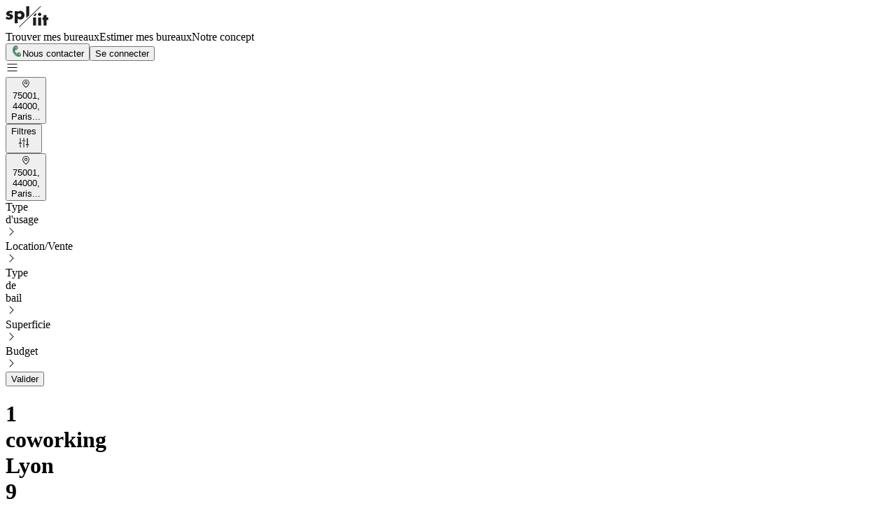

--- FILE ---
content_type: text/html; charset=utf-8
request_url: https://www.spliit.fr/location-bureaux/rhone/69009-lyon-9/type/coworking/
body_size: 36994
content:
<!DOCTYPE html><html lang="fr" class="inter_2b4d5bdf-module__zaESPq__variable boldonse_484949fb-module__YaegPa__variable"><head><meta charSet="utf-8"/><meta name="viewport" content="width=device-width, initial-scale=1, maximum-scale=5"/><link rel="preload" href="/_next/static/media/83afe278b6a6bb3c-s.p.3a6ba036.woff2" as="font" crossorigin="" type="font/woff2"/><link rel="preload" href="/_next/static/media/e1d05e69696bf0b3.p.e0b21038.woff2" as="font" crossorigin="" type="font/woff2"/><link rel="preload" as="image" href="https://cdn.spliit.fr/v7/_storageimg_/3CaSC1CRSSqvrvVojRxZ7g-51569.jpg?h=340&amp;w=440&amp;org_if_sml=1"/><link rel="preload" as="image" href="https://cdn.spliit.fr/v7/_storageimg_/3CaSC1CRSSqvrvVojRxZ7g-51552.jpg?h=340&amp;w=440&amp;org_if_sml=1"/><link rel="preload" as="image" href="https://cdn.spliit.fr/v7/_storageimg_/3CaSC1CRSSqvrvVojRxZ7g-51555.jpg?h=340&amp;w=440&amp;org_if_sml=1"/><link rel="preload" as="image" href="https://cdn.spliit.fr/v7/_storageimg_/3CaSC1CRSSqvrvVojRxZ7g-51558.jpg?h=340&amp;w=440&amp;org_if_sml=1"/><link rel="preload" as="image" href="https://cdn.spliit.fr/v7/_storageimg_/3CaSC1CRSSqvrvVojRxZ7g-51566.jpg?h=340&amp;w=440&amp;org_if_sml=1"/><link rel="preload" as="image" href="https://cdn.spliit.fr/v7/_storageimg_/3CaSC1CRSSqvrvVojRxZ7g-51561.jpg?h=340&amp;w=440&amp;org_if_sml=1"/><link rel="preload" as="image" href="https://cdn.spliit.fr/v7/_storageimg_/3CaSC1CRSSqvrvVojRxZ7g-51570.jpg?h=340&amp;w=440&amp;org_if_sml=1"/><link rel="stylesheet" href="/_next/static/chunks/a6123dcf95a706a0.css" data-precedence="next"/><link rel="preload" as="script" fetchPriority="low" href="/_next/static/chunks/b32c48227177febc.js"/><script src="/_next/static/chunks/2fd8c92838a79e17.js" async=""></script><script src="/_next/static/chunks/717a5d7c596109c0.js" async=""></script><script src="/_next/static/chunks/96a5dd7a0adfca56.js" async=""></script><script src="/_next/static/chunks/6abd7137a26b248c.js" async=""></script><script src="/_next/static/chunks/turbopack-0adf7c8c365e1130.js" async=""></script><script src="/_next/static/chunks/1787f46cb6c2c9a4.js" async=""></script><script src="/_next/static/chunks/be4f74cd73951f48.js" async=""></script><script src="/_next/static/chunks/2c3ff5fd5277ba73.js" async=""></script><script src="/_next/static/chunks/77bd184ed5ff2899.js" async=""></script><script src="/_next/static/chunks/ff1a16fafef87110.js" async=""></script><script src="/_next/static/chunks/2ff3289e39413cc4.js" async=""></script><script src="/_next/static/chunks/1ef57f28895c7054.js" async=""></script><script src="/_next/static/chunks/5dad5f3bb2cb7dd8.js" async=""></script><script src="/_next/static/chunks/fa34583311ad8dac.js" async=""></script><script src="/_next/static/chunks/9273b9833ed18349.js" async=""></script><script src="/_next/static/chunks/aa890e754c3f7acd.js" async=""></script><script src="/_next/static/chunks/0c87ad9c507aeca3.js" async=""></script><script src="/_next/static/chunks/fd2b0a5061fbb970.js" async=""></script><script src="/_next/static/chunks/dd436c28fb3032fa.js" async=""></script><script src="/_next/static/chunks/dfef28277e125bfc.js" async=""></script><script src="/_next/static/chunks/c0d7f5b284e13a42.js" async=""></script><script src="/_next/static/chunks/4a0369301cf38538.js" async=""></script><script src="/_next/static/chunks/25b4e0be48459fc1.js" async=""></script><script src="/_next/static/chunks/7b63b86780310f4d.js" async=""></script><script src="/_next/static/chunks/aeff76248942ed95.js" async=""></script><script src="/_next/static/chunks/280b1d3a641388cf.js" async=""></script><link rel="preload" href="https://www.googletagmanager.com/gtm.js?id=GTM-PXKX7F2" as="script"/><meta name="apple-mobile-web-app-title" content="Spliit"/><meta name="next-size-adjust" content=""/><title>Location Coworking - Rhône Lyon 9 (69009) - 1 annonce</title><meta name="description" content="1 annonce de bureaux à Lyon 9 (69009). Découvrez toutes les offres flexibles de bureaux en coworking, en bureau privatif, partagé ou en open space avec Spliit"/><link rel="manifest" href="/manifest.webmanifest"/><meta property="og:title" content="Location Coworking - Rhône Lyon 9 (69009) - 1 annonce"/><meta property="og:description" content="1 annonce de bureaux à Lyon 9 (69009). Découvrez toutes les offres flexibles de bureaux en coworking, en bureau privatif, partagé ou en open space avec Spliit"/><meta property="og:image" content="https://www.spliit.fr/assets/images/default-og-image.jpg"/><meta name="twitter:card" content="summary_large_image"/><meta name="twitter:title" content="Location Coworking - Rhône Lyon 9 (69009) - 1 annonce"/><meta name="twitter:description" content="1 annonce de bureaux à Lyon 9 (69009). Découvrez toutes les offres flexibles de bureaux en coworking, en bureau privatif, partagé ou en open space avec Spliit"/><meta name="twitter:image" content="https://www.spliit.fr/assets/images/default-og-image.jpg"/><link rel="icon" href="/favicon.ico?favicon.5b83ab9e.ico" sizes="48x48" type="image/x-icon"/><link rel="icon" href="/icon0.svg?icon0.23343d1f.svg" sizes="any" type="image/svg+xml"/><link rel="icon" href="/icon1.png?icon1.27f8194f.png" sizes="96x96" type="image/png"/><link rel="apple-touch-icon" href="/apple-icon.png?apple-icon.64b45ceb.png" sizes="180x180" type="image/png"/><script src="/_next/static/chunks/a6dad97d9634a72d.js" noModule=""></script></head><body><div hidden=""><!--$--><!--/$--></div><noscript><iframe title="gtm-noscript" src="https://www.googletagmanager.com/ns.html?id=GTM-PXKX7F2" height="0" width="0" style="display:none;visibility:hidden"></iframe></noscript><main><main class="layout-main grid-container"><header class="w-full h-14 border-b border-[#E0E0E0] bg-background-neutral xl:h-20 unset flex px-5 xl:px-[70px] full-width header"><div class="w-full h-full flex justify-between items-center gap-8 xl:grid xl:grid-cols-[1fr_auto_1fr]"><a aria-label="Spliit - Retour à l&#x27;accueil" class="w-fit" href="/"><svg fill="none" viewBox="0 0 118 59" xmlns="http://www.w3.org/2000/svg" width="61" height="32" style="color:#1c1c1e"><clipPath id="a"><path d="m0 0h118v58.2077h-118z"></path></clipPath><g clip-path="url(#a)" fill="currentColor"><path d="m0 34.5421c.0634078-.0605.120304-.1269.169839-.1982.820889-1.5127 1.641781-3.0254 2.462671-4.5381.14436-.271.29297-.542.45007-.809l.24627.1456c1.15699.7545 2.42466 1.3419 3.76194 1.7433.90118.2668 1.84188.3925 2.78536.3721.47705-.0016.94795-.1023 1.37995-.2952.1484-.0696.2904-.1507.4246-.2427.302-.2133.5179-.519.6114-.8658.0935-.3469.0591-.7138-.0976-1.0393-.0807-.1832-.2167-.3395-.3907-.449-.2892-.193-.6151-.3304-.9596-.4044-.7869-.1888-1.57523-.3681-2.36498-.538-1.16812-.2339-2.30375-.5963-3.38405-1.0799-.75273-.3186-1.42575-.786-1.97438-1.3712-.6515-.7352-1.06586-1.6342-1.19312-2.5886-.22367-1.374-.07758-2.7796.4246-4.0852.62371-1.6004 1.82881-2.935 3.39679-3.7616 1.11553-.6026 2.33003-1.021 3.59209-1.2377 1.68115-.2897 3.39785-.3428 5.09515-.1577 1.8234.1792 3.6114.6013 5.3117 1.2538.0637.0243.1232.0567.2166.0971l-2.8024 5.1449c-.0849-.0323-.1528-.0566-.2207-.089-.9475-.4612-1.9646-.7792-3.0147-.9424-.7837-.1421-1.5895-.1325-2.3692.0283-.3552.0776-.6866.2326-.9681.453-.2399.1933-.4099.4535-.4861.7438s-.0547.5961.0615.8741c.0824.1594.2031.298.3524.4045.2594.1978.563.3361.8874.4045.8747.2062 1.7451.4044 2.624.5905 1.257.2328 2.465.6619 3.5751 1.27 1.2568.6891 2.2132 1.7838 2.6962 3.0862.2852.8055.4119 1.6543.3737 2.5037-.0141 1.4133-.4405 2.795-1.2315 3.9907-.7911 1.1957-1.9157 2.1583-3.248 2.7801-1.2714.6205-2.6414 1.0372-4.0549 1.2337-1.368.2028-2.75669.2462-4.13563.1294-1.85302-.162-3.66811-.5987-5.37966-1.2943-.81965-.3291-1.6179-.7046-2.390481-1.1244-.074531-.036-.1527978-.0645-.233529-.085z"></path><path d="m37.4629 58.2077-.1995-.1052c-.126-.0561-.2363-.1397-.3222-.2439-.0858-.1042-.1447-.2261-.172-.356s-.0221-.2641.015-.3917c.0372-.1277.1053-.2452.1989-.3432.0576-.0609.1186-.119.1826-.1739l7.7574-7.3897 13.9395-13.2789 13.5872-12.9431 13.8504-13.1939 9.9186-9.452529c.0918-.103959.2061-.187783.3351-.2457284.1289-.0579449.2696-.08864092.4122-.08998442.1653-.00352173.328.03899892.4683.12234482.1403.083345.252.20389.3214.346844.0811.142899.1152.305749.0978.467346-.0175.161597-.0855.314457-.1954.438677-.0551.0619-.1147.12002-.1784.17392l-16.7673 15.95241-13.9396 13.2788-13.6636 13.016-13.6975 13.0483c-.3312.3155-.6666.6269-.985.9505-.1803.159-.3816.295-.5987.4045z"></path><path d="m33.2456 34.2145v13.3072h-8.3179v-33.6117c.1953-.0445 7.9145-.0607 8.3052 0v.7725.809.8413l.1783-.1739c1.3141-1.5135 3.1613-2.5199 5.1971-2.8314 1.0419-.1577 2.1009-.1862 3.1505-.0849 3.8214.3115 8.6788 2.9284 10.2158 8.6598.7089 2.5154.5858 5.1779-.3524 7.6243-.8542 2.3138-2.4738 4.301-4.6154 5.6626-1.5668 1.0158-3.3811 1.6314-5.2692 1.7878-1.3234.1227-2.659.0283-3.9488-.2791-1.596-.3931-3.0585-1.1719-4.246-2.261l-.225-.2022c-.0233-.0091-.0475-.0159-.0722-.0203zm10.4876-9.0885c.004-.6783-.1341-1.3506-.4061-1.9775-.2721-.6269-.6727-1.1958-1.1784-1.6734s-1.1064-.8543-1.7668-1.108c-.6604-.2538-1.3673-.3795-2.0793-.3698-1.4243.0287-2.7793.5915-3.7706 1.5661s-1.539 2.2825-1.5242 3.6395c.0722 3.26 3.0784 5.0559 5.4901 4.9993 1.3911-.0406 2.7121-.5911 3.6875-1.5368.9753-.9458 1.5298-2.2137 1.5478-3.5394z"></path><path d="m104.969 38.0894h-2.742v-6.6051h2.734c0-.7644 0-1.5127 0-2.257v-4.4815h8.314v6.7223h4.67c.06.2104.068 6.3583 0 6.6253h-4.67v15.8149h-8.306z"></path><path d="m57.1465.00006104h8.3179v.26290696 24.672832c.0025.0647-.0095.1292-.0351.1892-.0256.0599-.0643.114-.1135.1587l-7.9952 7.6121-.1741.1376z"></path><path d="m84.2435 53.9121h-8.2669v-22.4159h8.2626c.051.182.0595 22.1368.0043 22.4159z"></path><path d="m98.2825 31.5085v22.3997h-8.2669v-22.3876c.1529-.0525 7.9358-.0647 8.2669-.0121z"></path><path d="m89.42 22.865c-.005-.8846.2654-1.7508.777-2.489s1.2415-1.3153 2.0974-1.6584c.8559-.3432 1.7994-.4369 2.7112-.2693s1.7509.5889 2.4114 1.2107 1.1126 1.4162 1.2992 2.2828c.1866.8665.0994 1.7663-.2507 2.5856-.3502.8193-.9474 1.5214-1.7163 2.0174s-1.6749.7638-2.6034.7694c-1.2432-.0021-2.4357-.4698-3.3199-1.3023-.8842-.8324-1.3892-1.9628-1.4059-3.1469z"></path><path d="m76.6836 25.8863 6.611-6.2936c.4338.4135.7778.9044 1.0125 1.4446.2347.5401.3554 1.119.3552 1.7036s-.1213 1.1635-.3563 1.7035c-.2351.54-.5795 1.0307-1.0135 1.4439-.4341.4133-.9494.741-1.5165.9646-.567.2235-1.1747.3385-1.7884.3383s-1.2213-.1155-1.7882-.3394-1.082-.552-1.5158-.9655z"></path></g></svg></a><nav class="hidden w-fit items-center gap-4 xl:flex"><a data-selected="true" class="no-link-style inline-flex items-center w-fit relative font-semibold xl:font-medium data-[selected=true]:after:content-[&#x27;&#x27;] data-[selected=true]:after:absolute data-[selected=true]:after:bottom-[-4px] data-[selected=true]:after:w-full data-[selected=true]:after:border-b-4 data-[selected=true]:after:border-background-primary" href="/recherche/">Trouver mes bureaux</a><a data-selected="false" class="no-link-style inline-flex items-center w-fit relative font-semibold xl:font-medium data-[selected=true]:after:content-[&#x27;&#x27;] data-[selected=true]:after:absolute data-[selected=true]:after:bottom-[-4px] data-[selected=true]:after:w-full data-[selected=true]:after:border-b-4 data-[selected=true]:after:border-background-primary" href="/estimation/">Estimer mes bureaux</a><a data-selected="false" class="no-link-style inline-flex items-center w-fit relative font-semibold xl:font-medium data-[selected=true]:after:content-[&#x27;&#x27;] data-[selected=true]:after:absolute data-[selected=true]:after:bottom-[-4px] data-[selected=true]:after:w-full data-[selected=true]:after:border-b-4 data-[selected=true]:after:border-background-primary" href="/concept/">Notre concept</a></nav><div class="hidden items-center justify-end gap-2 xl:flex"><a href="/contactez-nous/"><button class="cursor-pointer box-border select-none touch-manipulation inline-flex items-center justify-center shrink-0 gap-1 relative z-0 [&amp;::before]:box-border [&amp;::after]:box-border bg-background-neutral-faded text-foreground-tertiary! border-0 hover:bg-[#ECECE7] hover:text-foreground-link-primary! active:bg-[#ECECE7] active:text-foreground-link-primary! px-3.5 py-3 text-sm font-[600] leading-[normal] [&amp;_svg]:text-base rounded-default w-full"><img alt="phone icon" loading="lazy" width="16" height="16" decoding="async" data-nimg="1" style="color:transparent;height:1rem;width:1rem;object-fit:contain" src="/assets/icons/phone.png"/>Nous contacter</button></a><a href="https://app.spliit.fr/"><button class="cursor-pointer box-border select-none touch-manipulation inline-flex items-center justify-center shrink-0 gap-1 relative z-0 [&amp;::before]:box-border [&amp;::after]:box-border bg-brand-primary text-white! border-0 hover:bg-foreground-link-primary active:bg-brand-primary px-3.5 py-3 text-sm font-[600] leading-[normal] [&amp;_svg]:text-base rounded-default w-fit">Se connecter</button></a></div><svg xmlns="http://www.w3.org/2000/svg" width="19" height="19" fill="currentColor" viewBox="0 0 256 256" aria-label="Open menu" type="button" aria-haspopup="dialog" aria-expanded="false" aria-controls="radix-_R_25bsnpfnb_" data-state="closed" class="xl:hidden" role="button"><path d="M224,128a8,8,0,0,1-8,8H40a8,8,0,0,1,0-16H216A8,8,0,0,1,224,128ZM40,72H216a8,8,0,0,0,0-16H40a8,8,0,0,0,0,16ZM216,184H40a8,8,0,0,0,0,16H216a8,8,0,0,0,0-16Z"></path></svg></div></header><div class="unset flex flex-1 flex-col col-[full-width]"><div class="w-full grid [grid-template-areas:var(--grid-base)] xl:[grid-template-areas:var(--grid-xl)] 2xl:[grid-template-areas:var(--grid-2xl)] grid-cols-(--grid-base-columns) xl:grid-cols-(--grid-xl-columns) 2xl:grid-cols-(--grid-2xl-columns) gap-(--grid-base-col-gap) xl:gap-(--grid-xl-col-gap) 2xl:gap-(--grid-2xl-col-gap)" style="--grid-base:&#x27;search search&#x27; &#x27;title map&#x27; &#x27;offers map&#x27; &#x27;pagination map&#x27; &#x27;. map&#x27;;--grid-base-columns:1fr;--grid-base-col-gap:0;--grid-xl:&#x27;search search&#x27; &#x27;title map&#x27; &#x27;offers map&#x27; &#x27;pagination map&#x27; &#x27;. map&#x27;;--grid-xl-columns:4fr 3fr;--grid-xl-col-gap:1rem;--grid-2xl:&#x27;search search&#x27; &#x27;title map&#x27; &#x27;offers map&#x27; &#x27;pagination map&#x27; &#x27;. map&#x27;;--grid-2xl-columns:3fr 4fr;--grid-2xl-col-gap:1rem"><div class="flex gap-3 w-full px-4 py-2 shadow-[0px_2px_22.4px_-6px_#18274B14] lg:hidden"><button class="box-border font-inter inline-flex items-center justify-start h-auto gap-1.5 bg-white text-grey-primary min-w-[212px] border border-border-secondary hover:border-brand-primary min-h-10 text-sm p-1 px-3 [&amp;_.multiselect-item-chip]:h-8 [&amp;_.multiselect-item-chip]:text-sm rounded-default w-full" type="button" aria-haspopup="dialog" aria-expanded="false" aria-controls="radix-_R_a4pbsnpfnb_" data-state="closed"><div class="flex overflow-hidden flex-wrap flex-1 gap-1 items-center"><svg xmlns="http://www.w3.org/2000/svg" width="1em" height="1em" fill="currentColor" viewBox="0 0 256 256"><path d="M128,64a40,40,0,1,0,40,40A40,40,0,0,0,128,64Zm0,64a24,24,0,1,1,24-24A24,24,0,0,1,128,128Zm0-112a88.1,88.1,0,0,0-88,88c0,31.4,14.51,64.68,42,96.25a254.19,254.19,0,0,0,41.45,38.3,8,8,0,0,0,9.18,0A254.19,254.19,0,0,0,174,200.25c27.45-31.57,42-64.85,42-96.25A88.1,88.1,0,0,0,128,16Zm0,206c-16.53-13-72-60.75-72-118a72,72,0,0,1,144,0C200,161.23,144.53,209,128,222Z"></path></svg><span class="pointer-events-none text-placeholder text-sm">75001, 44000, Paris...</span></div></button><button class="cursor-pointer box-border select-none touch-manipulation inline-flex items-center justify-center shrink-0 gap-1 relative z-0 [&amp;::before]:box-border [&amp;::after]:box-border border border-solid border-border-secondary bg-white text-foreground-neutral! hover:text-brand-primary! hover:border-brand-primary px-3.5 py-3 text-sm leading-[normal] [&amp;_svg]:text-base rounded-default w-fit h-10 font-normal" type="button" aria-haspopup="dialog" aria-expanded="false" aria-controls="radix-_R_i4pbsnpfnb_" data-state="closed">Filtres<svg xmlns="http://www.w3.org/2000/svg" width="18" height="18" fill="currentColor" viewBox="0 0 256 256"><path d="M136,120v96a8,8,0,0,1-16,0V120a8,8,0,0,1,16,0Zm64,72a8,8,0,0,0-8,8v16a8,8,0,0,0,16,0V200A8,8,0,0,0,200,192Zm24-32H208V40a8,8,0,0,0-16,0V160H176a8,8,0,0,0,0,16h48a8,8,0,0,0,0-16ZM56,160a8,8,0,0,0-8,8v48a8,8,0,0,0,16,0V168A8,8,0,0,0,56,160Zm24-32H64V40a8,8,0,0,0-16,0v88H32a8,8,0,0,0,0,16H80a8,8,0,0,0,0-16Zm72-48H136V40a8,8,0,0,0-16,0V80H104a8,8,0,0,0,0,16h48a8,8,0,0,0,0-16Z"></path></svg></button></div><div class="p-4 xl:py-4 hidden lg:block [grid-area:search] w-full xl:px-[70px]"><div class="flex flex-col gap-4 lg:flex-row"><button class="box-border font-inter inline-flex items-center justify-start h-auto gap-1.5 bg-white text-grey-primary min-w-[212px] border border-border-secondary hover:border-brand-primary min-h-10 text-sm p-1 px-3 [&amp;_.multiselect-item-chip]:h-8 [&amp;_.multiselect-item-chip]:text-sm rounded-default" type="button" aria-haspopup="dialog" aria-expanded="false" aria-controls="radix-_R_c4pbsnpfnb_" data-state="closed"><div class="flex overflow-hidden flex-wrap flex-1 gap-1 items-center"><svg xmlns="http://www.w3.org/2000/svg" width="1em" height="1em" fill="currentColor" viewBox="0 0 256 256"><path d="M128,64a40,40,0,1,0,40,40A40,40,0,0,0,128,64Zm0,64a24,24,0,1,1,24-24A24,24,0,0,1,128,128Zm0-112a88.1,88.1,0,0,0-88,88c0,31.4,14.51,64.68,42,96.25a254.19,254.19,0,0,0,41.45,38.3,8,8,0,0,0,9.18,0A254.19,254.19,0,0,0,174,200.25c27.45-31.57,42-64.85,42-96.25A88.1,88.1,0,0,0,128,16Zm0,206c-16.53-13-72-60.75-72-118a72,72,0,0,1,144,0C200,161.23,144.53,209,128,222Z"></path></svg><span class="pointer-events-none text-placeholder text-sm">75001, 44000, Paris...</span></div></button><div class="flex justify-between items-center border-b border-border-secondary py-6 px-4" type="button" aria-haspopup="dialog" aria-expanded="false" aria-controls="radix-_R_k4pbsnpfnb_" data-state="closed"><span class="whitespace-pre-line text-foreground-neutral text-base font-inter font-semibold leading-[100%]">Type d&#x27;usage</span><svg xmlns="http://www.w3.org/2000/svg" width="16" height="16" fill="currentColor" viewBox="0 0 256 256"><path d="M181.66,133.66l-80,80a8,8,0,0,1-11.32-11.32L164.69,128,90.34,53.66a8,8,0,0,1,11.32-11.32l80,80A8,8,0,0,1,181.66,133.66Z"></path></svg></div><div class="flex justify-between items-center border-b border-border-secondary py-6 px-4" type="button" aria-haspopup="dialog" aria-expanded="false" aria-controls="radix-_R_s4pbsnpfnb_" data-state="closed"><span class="whitespace-pre-line text-foreground-neutral text-base font-inter font-semibold leading-[100%]">Location/Vente</span><svg xmlns="http://www.w3.org/2000/svg" width="16" height="16" fill="currentColor" viewBox="0 0 256 256"><path d="M181.66,133.66l-80,80a8,8,0,0,1-11.32-11.32L164.69,128,90.34,53.66a8,8,0,0,1,11.32-11.32l80,80A8,8,0,0,1,181.66,133.66Z"></path></svg></div><div class="flex justify-between items-center border-b border-border-secondary py-6 px-4" type="button" aria-haspopup="dialog" aria-expanded="false" aria-controls="radix-_R_144pbsnpfnb_" data-state="closed"><span class="whitespace-pre-line text-foreground-neutral text-base font-inter font-semibold leading-[100%]">Type de bail</span><svg xmlns="http://www.w3.org/2000/svg" width="16" height="16" fill="currentColor" viewBox="0 0 256 256"><path d="M181.66,133.66l-80,80a8,8,0,0,1-11.32-11.32L164.69,128,90.34,53.66a8,8,0,0,1,11.32-11.32l80,80A8,8,0,0,1,181.66,133.66Z"></path></svg></div><div class="flex justify-between items-center border-b border-border-secondary py-6 px-4" type="button" aria-haspopup="dialog" aria-expanded="false" aria-controls="radix-_R_1c4pbsnpfnb_" data-state="closed"><span class="whitespace-pre-line text-foreground-neutral text-base font-inter font-semibold leading-[100%]">Superficie</span><svg xmlns="http://www.w3.org/2000/svg" width="16" height="16" fill="currentColor" viewBox="0 0 256 256"><path d="M181.66,133.66l-80,80a8,8,0,0,1-11.32-11.32L164.69,128,90.34,53.66a8,8,0,0,1,11.32-11.32l80,80A8,8,0,0,1,181.66,133.66Z"></path></svg></div><div class="flex justify-between items-center border-b border-border-secondary py-6 px-4" type="button" aria-haspopup="dialog" aria-expanded="false" aria-controls="radix-_R_1k4pbsnpfnb_" data-state="closed"><span class="whitespace-pre-line text-foreground-neutral text-base font-inter font-semibold leading-[100%]">Budget</span><svg xmlns="http://www.w3.org/2000/svg" width="16" height="16" fill="currentColor" viewBox="0 0 256 256"><path d="M181.66,133.66l-80,80a8,8,0,0,1-11.32-11.32L164.69,128,90.34,53.66a8,8,0,0,1,11.32-11.32l80,80A8,8,0,0,1,181.66,133.66Z"></path></svg></div><button class="cursor-pointer box-border select-none touch-manipulation inline-flex items-center justify-center shrink-0 gap-1 relative z-0 [&amp;::before]:box-border [&amp;::after]:box-border bg-brand-primary text-white! border-0 hover:bg-foreground-link-primary active:bg-brand-primary h-10 px-3.5 py-1.5 text-base font-normal leading-none rounded-default w-fit">Valider</button></div></div><div class="[grid-area:title] flex justify-between items-center p-4 xl:p-0 md:flex-row xl:pl-[70px]"><h1 class="whitespace-pre-line text-foreground-neutral font-normal text-xs text-left leading-normal font-title">1 coworking Lyon 9</h1><div class="flex gap-2 min-w-fit"><button type="button" role="combobox" aria-controls="radix-_R_c8pbsnpfnb_" aria-expanded="false" aria-autocomplete="none" dir="ltr" data-state="closed" class="box-border font-inter inline-flex items-center justify-between rounded-default font-normal gap-[5px] bg-white text-foreground-neutral border border-border-secondary transition-all duration-300 input-error:border-2 input-error:border-error hover:border-border-primary focus:border-border-primary focus:shadow-[0_0_0_2px_rgba(12,131,102,0.2)] focus:outline-none data-placeholder:text-foreground-placeholder h-8 text-sm px-[10px] min-w-[180px]"><span aria-label="Date de mise à jour" style="pointer-events:none">Date de mise à jour</span><span aria-hidden="true" class="text-[rgba(0,0,0,0.25)] flex items-center"><svg xmlns="http://www.w3.org/2000/svg" width="1em" height="1em" fill="currentColor" viewBox="0 0 256 256"><path d="M213.66,101.66l-80,80a8,8,0,0,1-11.32,0l-80-80A8,8,0,0,1,53.66,90.34L128,164.69l74.34-74.35a8,8,0,0,1,11.32,11.32Z"></path></svg></span></button><select aria-hidden="true" tabindex="-1" style="position:absolute;border:0;width:1px;height:1px;padding:0;margin:-1px;overflow:hidden;clip:rect(0, 0, 0, 0);white-space:nowrap;word-wrap:normal"></select><button class="cursor-pointer box-border select-none touch-manipulation items-center justify-center shrink-0 gap-1 relative z-0 [&amp;::before]:box-border [&amp;::after]:box-border bg-brand-primary text-white! border-0 hover:bg-foreground-link-primary active:bg-brand-primary h-8 px-3.5 py-1 text-body-s font-normal leading-none rounded-default w-fit hidden md:flex"><svg xmlns="http://www.w3.org/2000/svg" width="14" height="14" fill="currentColor" viewBox="0 0 256 256"><path d="M225.29,165.93C216.61,151,212,129.57,212,104a84,84,0,0,0-168,0c0,25.58-4.59,47-13.27,61.93A20.08,20.08,0,0,0,30.66,186,19.77,19.77,0,0,0,48,196H84.18a44,44,0,0,0,87.64,0H208a19.77,19.77,0,0,0,17.31-10A20.08,20.08,0,0,0,225.29,165.93ZM128,212a20,20,0,0,1-19.6-16h39.2A20,20,0,0,1,128,212ZM54.66,172C63.51,154,68,131.14,68,104a60,60,0,0,1,120,0c0,27.13,4.48,50,13.33,68Z"></path></svg><span>Activer l&#x27;alerte</span></button></div></div><div class="[grid-area:offers] justify-self-center mb-2.5 xl:pl-[70px] relative"><div class="px-3 xl:px-0"><div class="grid gap-6 xl:gap-y-5 xl:gap-x-4 md:grid-cols-2"><a target="_blank" href="/location-bureaux/rhone/69009-lyon-9/55ter-avenue-rene-cassin-13611/"><div class="rounded-default bg-white h-full flex flex-col items-stretch justify-stretch overflow-hidden no-underline text-inherit hover:text-inherit transition-[transform,box-shadow] duration-300 ease-[ease] will-change-transform hover:scale-[1.01] hover:shadow-[0_4px_8px_rgba(0,0,0,0.1)] [&amp;_.embla_.embla__buttons]:hidden hover:[&amp;_.embla__buttons]:flex w-full min-w-[280px] lg:w-full"><div class="relative group"><button class="cursor-pointer box-border select-none touch-manipulation inline-flex items-center justify-center shrink-0 gap-1 [&amp;::before]:box-border [&amp;::after]:box-border border border-solid border-border-secondary bg-white text-foreground-neutral! hover:text-brand-primary! hover:border-brand-primary text-sm font-[600] leading-[normal] [&amp;_svg]:text-base rounded-pill w-fit absolute top-2 right-2 z-1 hover:bg-background-checked hover:text-brand-primary p-2" type="button"><svg xmlns="http://www.w3.org/2000/svg" width="1em" height="1em" fill="currentColor" viewBox="0 0 256 256"><path d="M239.18,97.26A16.38,16.38,0,0,0,224.92,86l-59-4.76L143.14,26.15a16.36,16.36,0,0,0-30.27,0L90.11,81.23,31.08,86a16.46,16.46,0,0,0-9.37,28.86l45,38.83L53,211.75a16.38,16.38,0,0,0,24.5,17.82L128,198.49l50.53,31.08A16.4,16.4,0,0,0,203,211.75l-13.76-58.07,45-38.83A16.43,16.43,0,0,0,239.18,97.26Zm-15.34,5.47-48.7,42a8,8,0,0,0-2.56,7.91l14.88,62.8a.37.37,0,0,1-.17.48c-.18.14-.23.11-.38,0l-54.72-33.65a8,8,0,0,0-8.38,0L69.09,215.94c-.15.09-.19.12-.38,0a.37.37,0,0,1-.17-.48l14.88-62.8a8,8,0,0,0-2.56-7.91l-48.7-42c-.12-.1-.23-.19-.13-.5s.18-.27.33-.29l63.92-5.16A8,8,0,0,0,103,91.86l24.62-59.61c.08-.17.11-.25.35-.25s.27.08.35.25L153,91.86a8,8,0,0,0,6.75,4.92l63.92,5.16c.15,0,.24,0,.33.29S224,102.63,223.84,102.73Z"></path></svg></button><div class="relative [--slide-height:260px]"><div class="p-0 [--slide-spacing:0rem] md:[--slide-spacing:1rem] [--slide-size:100%]"><div class="overflow-hidden rounded-t-[8px]"><div class="-ml-(--slide-spacing) flex backface-hidden [touch-action:pan-y]"><div class="relative min-w-0 flex-[0_0_var(--slide-size)]"><img alt="Bureaux du 55ter Avenue René Cassin Lyon" loading="eager" width="440" height="340" decoding="async" data-nimg="1" class="block h-(--slide-height) w-full object-cover" style="color:transparent" src="https://cdn.spliit.fr/v7/_storageimg_/3CaSC1CRSSqvrvVojRxZ7g-51569.jpg?h=340&amp;w=440&amp;org_if_sml=1"/></div><div class="relative min-w-0 flex-[0_0_var(--slide-size)]"><img alt="Bureaux du 55ter Avenue René Cassin Lyon" loading="eager" width="440" height="340" decoding="async" data-nimg="1" class="block h-(--slide-height) w-full object-cover" style="color:transparent" src="https://cdn.spliit.fr/v7/_storageimg_/3CaSC1CRSSqvrvVojRxZ7g-51552.jpg?h=340&amp;w=440&amp;org_if_sml=1"/></div><div class="relative min-w-0 flex-[0_0_var(--slide-size)]"><img alt="Bureaux du 55ter Avenue René Cassin Lyon" loading="eager" width="440" height="340" decoding="async" data-nimg="1" class="block h-(--slide-height) w-full object-cover" style="color:transparent" src="https://cdn.spliit.fr/v7/_storageimg_/3CaSC1CRSSqvrvVojRxZ7g-51555.jpg?h=340&amp;w=440&amp;org_if_sml=1"/></div><div class="relative min-w-0 flex-[0_0_var(--slide-size)]"><img alt="Bureaux du 55ter Avenue René Cassin Lyon" loading="eager" width="440" height="340" decoding="async" data-nimg="1" class="block h-(--slide-height) w-full object-cover" style="color:transparent" src="https://cdn.spliit.fr/v7/_storageimg_/3CaSC1CRSSqvrvVojRxZ7g-51558.jpg?h=340&amp;w=440&amp;org_if_sml=1"/></div><div class="relative min-w-0 flex-[0_0_var(--slide-size)]"><img alt="Bureaux du 55ter Avenue René Cassin Lyon" loading="eager" width="440" height="340" decoding="async" data-nimg="1" class="block h-(--slide-height) w-full object-cover" style="color:transparent" src="https://cdn.spliit.fr/v7/_storageimg_/3CaSC1CRSSqvrvVojRxZ7g-51566.jpg?h=340&amp;w=440&amp;org_if_sml=1"/></div><div class="relative min-w-0 flex-[0_0_var(--slide-size)]"><img alt="Bureaux du 55ter Avenue René Cassin Lyon" loading="eager" width="440" height="340" decoding="async" data-nimg="1" class="block h-(--slide-height) w-full object-cover" style="color:transparent" src="https://cdn.spliit.fr/v7/_storageimg_/3CaSC1CRSSqvrvVojRxZ7g-51561.jpg?h=340&amp;w=440&amp;org_if_sml=1"/></div><div class="relative min-w-0 flex-[0_0_var(--slide-size)]"><img alt="Bureaux du 55ter Avenue René Cassin Lyon" loading="eager" width="440" height="340" decoding="async" data-nimg="1" class="block h-(--slide-height) w-full object-cover" style="color:transparent" src="https://cdn.spliit.fr/v7/_storageimg_/3CaSC1CRSSqvrvVojRxZ7g-51570.jpg?h=340&amp;w=440&amp;org_if_sml=1"/></div></div></div><div class="absolute flex w-full items-center justify-between px-4 -translate-y-1/2 top-1/2"><button class="touch-manipulation no-underline border-0 m-0 z-[1] text-color-grey-secondary-100 flex items-center justify-center cursor-pointer w-6 h-6 rounded-full bg-white p-[0.3rem] disabled:opacity-30" type="button" disabled="" aria-label="Image précédente"><svg xmlns="http://www.w3.org/2000/svg" width="1em" height="1em" fill="currentColor" viewBox="0 0 256 256"><path d="M165.66,202.34a8,8,0,0,1-11.32,11.32l-80-80a8,8,0,0,1,0-11.32l80-80a8,8,0,0,1,11.32,11.32L91.31,128Z"></path></svg></button><button class="touch-manipulation no-underline border-0 m-0 z-[1] text-color-grey-secondary-100 flex items-center justify-center cursor-pointer w-6 h-6 rounded-full bg-white p-[0.3rem] disabled:opacity-30" type="button" disabled="" aria-label="Image suivante"><svg xmlns="http://www.w3.org/2000/svg" width="1em" height="1em" fill="currentColor" viewBox="0 0 256 256"><path d="M181.66,133.66l-80,80a8,8,0,0,1-11.32-11.32L164.69,128,90.34,53.66a8,8,0,0,1,11.32-11.32l80,80A8,8,0,0,1,181.66,133.66Z"></path></svg></button></div></div><div class="absolute bottom-4 left-4"><div class="flex justify-center items-center gap-2 w-fit text-sm font-normal leading-[150%] rounded-pill py-1 px-3.5 bg-[#EEF6D6] text-[#5C7C2F]">Coworking</div></div></div></div><div class="flex-1 h-full flex flex-col p-4 bg-background-neutral-faded"><div class="flex box-border flex-col items-stretch justify-start flex-nowrap gap-2"><span class="whitespace-pre-line text-foreground-neutral font-inter font-bold text-xl leading-normal tracking-[-0.4px]">55ter Avenue René Cassin</span><div class="flex items-center"><div class="flex mr-2.5 justify-center w-fit"><svg xmlns="http://www.w3.org/2000/svg" width="16" height="16" fill="#0c8366" viewBox="0 0 256 256"><path d="M237.66,141.66l-32,32a8,8,0,0,1-11.32-11.32L212.69,144H123.31l-56,56H96a8,8,0,0,1,0,16H48a8,8,0,0,1-8-8V160a8,8,0,0,1,16,0v28.69l56-56V43.31L93.66,61.66A8,8,0,0,1,82.34,50.34l32-32a8,8,0,0,1,11.32,0l32,32a8,8,0,0,1-11.32,11.32L128,43.31V128h84.69l-18.35-18.34a8,8,0,0,1,11.32-11.32l32,32A8,8,0,0,1,237.66,141.66Z"></path></svg></div><span class="whitespace-pre-line text-foreground-neutral font-inter font-normal text-sm leading-normal tracking-[-0.4px]">À partir de 5 m²</span></div><div class="flex items-center"><div class="flex mr-2.5 justify-center w-fit"><div class="flex justify-center items-center w-fit" style="color:#0c8366;--icon-width:16px;--icon-height:16px"><div style="width:16px;height:16px"><svg xmlns="http://www.w3.org/2000/svg" width="1rem" height="1rem" fill="none" viewBox="0 0 24 24"><path fill="currentColor" fill-rule="evenodd" d="M12.226 3.075 20.3 8.872V20.3H3.7V8.898zM2 8.528a1 1 0 0 1 .436-.826l9.236-6.307a1 1 0 0 1 1.147.013l8.764 6.293a1 1 0 0 1 .417.812V21a1 1 0 0 1-1 1H3a1 1 0 0 1-1-1zm5.225 2.397a.85.85 0 1 0 0 1.7h.008a5 5 0 0 0 0 .75h-.008a.85.85 0 1 0 0 1.7h.443a5.001 5.001 0 0 0 8.663.77c.37-.533-.077-1.179-.725-1.179-.333 0-.634.184-.847.44a3.3 3.3 0 0 1-2.54 1.194 3.3 3.3 0 0 1-2.566-1.225h1.872a.85.85 0 0 0 0-1.7H8.94a3.3 3.3 0 0 1 0-.75h2.585a.85.85 0 0 0 0-1.7H9.653A3.3 3.3 0 0 1 12.219 9.7c1.021 0 1.934.464 2.54 1.193.213.256.513.44.846.44.649 0 1.095-.646.725-1.18a5 5 0 0 0-8.662.771z" clip-rule="evenodd"></path></svg></div></div></div><span class="whitespace-pre-line text-foreground-neutral font-inter font-normal text-sm leading-normal tracking-[-0.4px]">Nous consulter</span></div><div class="flex items-center"><div class="flex mr-2.5 justify-center w-fit"><svg xmlns="http://www.w3.org/2000/svg" width="16" height="16" fill="#0c8366" viewBox="0 0 256 256"><path d="M112,80a16,16,0,1,1,16,16A16,16,0,0,1,112,80ZM64,80a64,64,0,0,1,128,0c0,59.95-57.58,93.54-60,94.95a8,8,0,0,1-7.94,0C121.58,173.54,64,140,64,80Zm16,0c0,42.2,35.84,70.21,48,78.5,12.15-8.28,48-36.3,48-78.5a48,48,0,0,0-96,0Zm122.77,67.63a8,8,0,0,0-5.54,15C213.74,168.74,224,176.92,224,184c0,13.36-36.52,32-96,32s-96-18.64-96-32c0-7.08,10.26-15.26,26.77-21.36a8,8,0,0,0-5.54-15C29.22,156.49,16,169.41,16,184c0,31.18,57.71,48,112,48s112-16.82,112-48C240,169.41,226.78,156.49,202.77,147.63Z"></path></svg></div><span class="whitespace-pre-line text-foreground-neutral font-inter font-normal text-sm leading-normal tracking-[-0.4px]">Lyon 9</span></div></div><div class="inline-flex self-end mt-auto"><span class="whitespace-pre-line font-inter font-bold text-base leading-[100%] text-foreground-link-neutral-faded self-end hover:[&amp;&gt;span]:text-foreground-tertiary">Voir l&#x27;annonce</span></div></div></div></a></div></div><button class="cursor-pointer box-border select-none touch-manipulation items-center justify-center shrink-0 gap-1 [&amp;::before]:box-border [&amp;::after]:box-border bg-brand-primary text-white! border-0 hover:bg-foreground-link-primary active:bg-brand-primary h-10 px-3.5 py-1.5 text-base font-normal leading-none rounded-default w-fit flex md:hidden sticky bottom-4 left-1/2 transform -translate-x-1/2 z-10 [box-shadow:0px_4px_14px_0px_#00000029] mt-4"><svg xmlns="http://www.w3.org/2000/svg" width="14" height="14" fill="currentColor" viewBox="0 0 256 256"><path d="M225.29,165.93C216.61,151,212,129.57,212,104a84,84,0,0,0-168,0c0,25.58-4.59,47-13.27,61.93A20.08,20.08,0,0,0,30.66,186,19.77,19.77,0,0,0,48,196H84.18a44,44,0,0,0,87.64,0H208a19.77,19.77,0,0,0,17.31-10A20.08,20.08,0,0,0,225.29,165.93ZM128,212a20,20,0,0,1-19.6-16h39.2A20,20,0,0,1,128,212ZM54.66,172C63.51,154,68,131.14,68,104a60,60,0,0,1,120,0c0,27.13,4.48,50,13.33,68Z"></path></svg><span>Activer l&#x27;alerte</span></button></div><div class="[grid-area:pagination] px-3 mb-8 pl-[70px] xl:px-0"><div class="flex flex-row items-center justify-center gap-1 mt-4 px-6 md:px-0"><div class="flex align-baseline gap-2"><div class="font-semibold underline text-foreground-neutral">1</div></div></div></div><div class="h-screen sticky top-0 [grid-area:map] hidden xl:block"></div></div><div class="py-20 text-white full-width bg-background-primary" id="bloc-banner-free"><div class="mx-auto flex w-full max-w-banner flex-col items-center gap-6 self-stretch"><div class="relative h-[136px] w-[136px]"><img alt="Icon contract" loading="lazy" decoding="async" data-nimg="fill" style="position:absolute;height:100%;width:100%;left:0;top:0;right:0;bottom:0;object-fit:contain;color:transparent" src="https://cdn.spliit.fr/v7/_storagecms_/contract_27a60d6378.png?w=320&amp;org_if_sml=1"/></div><h1 class="font-extrabold whitespace-pre-line text-2xl leading-[160%] lg:text-3xl lg:leading-[150%] text-center font-title text-foreground-primary">Libérez vos bureaux
sans contrainte</h1><span class="whitespace-pre-line font-inter text-xl text-center font-normal leading-[140%] tracking-[-0.4px] px-10 max-[750px]:px-0 text-foreground-primary">Retrouvez de la flexibilité dans votre contrat de location et libérez vos bureaux quand vous voulez, y compris pour les baux 3/6/9.</span><span class="whitespace-pre-line font-inter font-normal text-xl leading-[100%] text-center px-10 max-[750px]:px-0 text-foreground-primary-faded">Nous nous occupons de vous trouver un successeur ou un sous-locataire et gérons toutes les démarches à votre place.</span><div class="button-grid grid gap-1 grid-cols-2"></div></div></div><div class="md:py-20 py-12 full-width bg-background-neutral-faded [&amp;&gt;.banner-form]:bg-background-neutral-faded!"><div class="bg-white grid grid-cols-1 gap-12 px-4 xl:px-[4.375rem] xl:grid-cols-2 xl:gap-0 banner-form" id="bloc-banner-form"><div class="flex flex-col justify-start items-start"><h3 class="font-extrabold font-title whitespace-pre-line text-xl leading-[133%] max-w-[562px] mb-10">100 % des offres, 0 perte de temps</h3><div class="max-w-[562px] [&amp;_h4]:mt-10! [&amp;_p]:mt-4!"><p><strong>Accédez à l’ensemble des annonces du marché en un seul et même endroit.</strong></p><p>Terminé les recherches sur plusieurs sites différents ! En accès privilégié pour nos clients, notre plateforme rassemble toutes les offres de tous les agences et de tous les opérateurs flexibles du marché. Il vous suffit de demander un accès et le tour est joué !</p><p>&nbsp;</p><p><strong>Bien plus qu’une plateforme, un véritable outil pour gérer votre projet grâce à ses nombreuses fonctionnalités &nbsp;:&nbsp;</strong></p></div><div><div style="display:flex;align-items:center;margin-top:1rem"><div class="relative mr-[3px] size-4"><img alt="Icon Document" loading="lazy" decoding="async" data-nimg="fill" class="object-cover" style="position:absolute;height:100%;width:100%;left:0;top:0;right:0;bottom:0;color:transparent" src="https://cdn.spliit.fr/v7/_storagecms_/document_5f533fc056.png?h=250&amp;org_if_sml=1"/></div><span class="whitespace-pre-line text-foreground-neutral text-base font-inter font-bold leading-[100%]">Sélection et comparaison des annonces </span></div><div style="display:flex;align-items:center;margin-top:1rem"><div class="relative mr-[3px] size-4"><img alt="Icon Speedometer" loading="lazy" decoding="async" data-nimg="fill" class="object-cover" style="position:absolute;height:100%;width:100%;left:0;top:0;right:0;bottom:0;color:transparent" src="https://cdn.spliit.fr/v7/_storagecms_/Speedometer_ccfc171e97.png?h=250&amp;org_if_sml=1"/></div><span class="whitespace-pre-line text-foreground-neutral text-base font-inter font-bold leading-[100%]">Tableau de bord simple et intuitif</span></div><div style="display:flex;align-items:center;margin-top:1rem"><div class="relative mr-[3px] size-4"><img alt="Icon étoile" loading="lazy" decoding="async" data-nimg="fill" class="object-cover" style="position:absolute;height:100%;width:100%;left:0;top:0;right:0;bottom:0;color:transparent" src="https://cdn.spliit.fr/v7/_storagecms_/Star_c263efb5c0.png?h=250&amp;org_if_sml=1"/></div><span class="whitespace-pre-line text-foreground-neutral text-base font-inter font-bold leading-[100%]">Gestion des favoris et suivi de vos visites</span></div><div style="display:flex;align-items:center;margin-top:1rem"><div class="relative mr-[3px] size-4"><img alt="Icon chat" loading="lazy" decoding="async" data-nimg="fill" class="object-cover" style="position:absolute;height:100%;width:100%;left:0;top:0;right:0;bottom:0;color:transparent" src="https://cdn.spliit.fr/v7/_storagecms_/Chat_Centered_Text_eedaf601bb.png?h=250&amp;org_if_sml=1"/></div><span class="whitespace-pre-line text-foreground-neutral text-base font-inter font-bold leading-[100%]">Commentaires instantanés sous les offres</span></div></div></div><div class="flex justify-start items-start xl:justify-end"><div class="w-full md:w-[420px] flex flex-col justify-center items-center p-6 md:p-8 rounded-default overflow-hidden text-center bg-[url(&quot;/assets/illustrations/paris.jpg&quot;)] bg-no-repeat bg-right bg-cover"><form><h4 class="font-extrabold font-title whitespace-pre-line text-2xl leading-[150%] text-foreground-neutral">Accédez gratuitement à toutes les annonces</h4><div class="mt-8 flex flex-col gap-4 p-6 rounded-default bg-background-secondary"><div class="w-full flex flex-col items-start mobile:[&amp;&gt;*:not(:first-child)]:self-stretch"><div class="min-w-[196px] w-full inline-flex items-center justify-between gap-2 font-inter text-grey-primary bg-white border border-border-secondary rounded-default box-border outline-0 transition-all duration-300 ease-[cubic-bezier(.645,.045,.355,1)] hover:border-brand-primary focus-within:border-primary-light focus-within:shadow-[0_0_0_2px_#0c836633] selection:bg-brand-primary selection:text-white h-10 text-sm px-3"><div class="flex items-center gap-2 w-full"><input class="font-[inherit] text-left w-full outline-none placeholder:text-foreground-placeholder focus:placeholder:text-transparent [[type=number]]:[-moz-appearance:textfield] [[type=number]]:[-webkit-appearance:textfield] [&amp;[type=number]::-webkit-outer-spin-button]:hidden [&amp;[type=number]::-webkit-inner-spin-button]:hidden" id="contact-input-name" placeholder="Nom complet" aria-describedby="_R_d9pbsnpfnb_-form-item-description" aria-invalid="false" name="name" value=""/></div></div></div><div class="w-full flex flex-col items-start mobile:[&amp;&gt;*:not(:first-child)]:self-stretch"><div class="min-w-[196px] w-full inline-flex items-center justify-between gap-2 font-inter text-grey-primary bg-white border border-border-secondary rounded-default box-border outline-0 transition-all duration-300 ease-[cubic-bezier(.645,.045,.355,1)] hover:border-brand-primary focus-within:border-primary-light focus-within:shadow-[0_0_0_2px_#0c836633] selection:bg-brand-primary selection:text-white h-10 text-sm px-3"><div class="flex items-center gap-2 w-full"><input class="font-[inherit] text-left w-full outline-none placeholder:text-foreground-placeholder focus:placeholder:text-transparent [[type=number]]:[-moz-appearance:textfield] [[type=number]]:[-webkit-appearance:textfield] [&amp;[type=number]::-webkit-outer-spin-button]:hidden [&amp;[type=number]::-webkit-inner-spin-button]:hidden" placeholder="E-mail" id="_R_l9pbsnpfnb_-form-item" aria-describedby="_R_l9pbsnpfnb_-form-item-description" aria-invalid="false" name="email" value=""/></div></div></div><div class="w-full flex flex-col items-start mobile:[&amp;&gt;*:not(:first-child)]:self-stretch"><div class="min-w-[196px] w-full inline-flex items-center justify-between gap-2 font-inter text-grey-primary bg-white border border-border-secondary rounded-default box-border outline-0 transition-all duration-300 ease-[cubic-bezier(.645,.045,.355,1)] hover:border-brand-primary focus-within:border-primary-light focus-within:shadow-[0_0_0_2px_#0c836633] selection:bg-brand-primary selection:text-white h-10 text-sm px-3"><div class="flex items-center gap-2 w-full"><input class="font-[inherit] text-left w-full outline-none placeholder:text-foreground-placeholder focus:placeholder:text-transparent [[type=number]]:[-moz-appearance:textfield] [[type=number]]:[-webkit-appearance:textfield] [&amp;[type=number]::-webkit-outer-spin-button]:hidden [&amp;[type=number]::-webkit-inner-spin-button]:hidden" placeholder="Numéro de téléphone" id="_R_t9pbsnpfnb_-form-item" aria-describedby="_R_t9pbsnpfnb_-form-item-description" aria-invalid="false" name="phone" value=""/></div></div></div><div><div class="mt-4 flex flex-col md:flex-row justify-center items-center gap-4"><button class="inline-flex items-center justify-center font-semibold text-sm whitespace-nowrap box-border rounded-full cursor-pointer border-2 transition-shadow text-white bg-background-primary border-border-primary hover:bg-foreground-link-primary py-[7px] pr-[7px] pl-[14px] roundedcta-main" type="submit">Créer mon compte<div class="h-8 w-8 flex justify-center items-center rounded-full border transition-[background-color] duration-300 ease-in-out ml-[10px] border-foreground-primary-faded bg-foreground-link-primary roundedcta-arrowcontainer"><svg xmlns="http://www.w3.org/2000/svg" width="18" height="1em" fill="currentColor" viewBox="0 0 256 256"><path d="M221.66,133.66l-72,72a8,8,0,0,1-11.32-11.32L196.69,136H40a8,8,0,0,1,0-16H196.69L138.34,61.66a8,8,0,0,1,11.32-11.32l72,72A8,8,0,0,1,221.66,133.66Z"></path></svg></div></button></div><div class="text-base font-inter font-normal text-center leading-[100%] mt-2.5 inline-block whitespace-pre-line text-foreground-primary">Accès gratuit • ️Sans engagement</div><a href="https://app.spliit.fr/login"><div class="text-base font-inter font-normal text-center leading-[100%] mt-4 inline-block whitespace-pre-line underline text-foreground-primary">Déjà un compte ?</div></a></div></div></form></div></div></div></div><div class="md:py-20 py-12 full-width"><div class="flex items-center justify-center w-full relative bg-background-neutral"><div class="flex flex-col items-center justify-center gap-12 relative w-full"><h4 class="whitespace-pre-line text-2xl leading-[160%] font-body font-bold text-center">Testé et approuvé par plus de 500 entreprises</h4><div class="relative w-full"><div class="relative px-6 flex justify-start gap-6 overflow-x-auto h-[35px] [&amp;::-webkit-scrollbar]:hidden xl:px-0 xl:grid xl:grid-cols-[repeat(auto-fit,120px)] xl:gap-10 xl:justify-center xl:overflow-hidden"><div class="w-full min-w-[100px] max-w-[120px] h-[35px] flex items-center justify-center xl:w-[120px] xl:min-w-0 xl:max-w-none"><img alt="Logo société Bolt" loading="lazy" width="120" height="35" decoding="async" data-nimg="1" style="color:transparent" src="https://cdn.spliit.fr/v7/_storagecms_/logo_bolt_e26ef1b698.png?h=35&amp;w=120&amp;org_if_sml=1"/></div><div class="w-full min-w-[100px] max-w-[120px] h-[35px] flex items-center justify-center xl:w-[120px] xl:min-w-0 xl:max-w-none"><img alt="Logo société Jobteaser" loading="lazy" width="120" height="35" decoding="async" data-nimg="1" style="color:transparent" src="https://cdn.spliit.fr/v7/_storagecms_/logo_jobteaser_4368c97ade.png?h=35&amp;w=120&amp;org_if_sml=1"/></div><div class="w-full min-w-[100px] max-w-[120px] h-[35px] flex items-center justify-center xl:w-[120px] xl:min-w-0 xl:max-w-none"><img alt="Logo youtuber Hugo Décrypte" loading="lazy" width="120" height="35" decoding="async" data-nimg="1" style="color:transparent" src="https://cdn.spliit.fr/v7/_storagecms_/logo_Hugo_Decrypte_957fa37e47.png?h=35&amp;w=120&amp;org_if_sml=1"/></div><div class="w-full min-w-[100px] max-w-[120px] h-[35px] flex items-center justify-center xl:w-[120px] xl:min-w-0 xl:max-w-none"><img alt="Logo société Welcome to the Jungle" loading="lazy" width="120" height="35" decoding="async" data-nimg="1" style="color:transparent" src="https://cdn.spliit.fr/v7/_storagecms_/logo_welcome_to_the_jungle_507b149ea4.png?h=35&amp;w=120&amp;org_if_sml=1"/></div><div class="w-full min-w-[100px] max-w-[120px] h-[35px] flex items-center justify-center xl:w-[120px] xl:min-w-0 xl:max-w-none"><img alt="Logo société Le Slip Français" loading="lazy" width="120" height="35" decoding="async" data-nimg="1" style="color:transparent" src="https://cdn.spliit.fr/v7/_storagecms_/logo_le_slip_francais_5ca2e53a0e.png?h=35&amp;w=120&amp;org_if_sml=1"/></div><div class="w-full min-w-[100px] max-w-[120px] h-[35px] flex items-center justify-center xl:w-[120px] xl:min-w-0 xl:max-w-none"><img alt="Logo société Alma" loading="lazy" width="120" height="35" decoding="async" data-nimg="1" style="color:transparent" src="https://cdn.spliit.fr/v7/_storagecms_/logo_alma_25ea632e0a.png?h=35&amp;w=120&amp;org_if_sml=1"/></div><div class="w-full min-w-[100px] max-w-[120px] h-[35px] flex items-center justify-center xl:w-[120px] xl:min-w-0 xl:max-w-none"><img alt="Logo entreprise WeWard" loading="lazy" width="120" height="35" decoding="async" data-nimg="1" style="color:transparent" src="https://cdn.spliit.fr/v7/_storagecms_/Logo_Weward_730f89ac52.png?h=35&amp;w=120&amp;org_if_sml=1"/></div><div class="w-full min-w-[100px] max-w-[120px] h-[35px] flex items-center justify-center xl:w-[120px] xl:min-w-0 xl:max-w-none"><img alt="Logo Entreprise Decathlon" loading="lazy" width="120" height="35" decoding="async" data-nimg="1" style="color:transparent" src="https://cdn.spliit.fr/v7/_storagecms_/Logo_Decathlon_26ffa49b8b.png?h=35&amp;w=120&amp;org_if_sml=1"/></div></div><div class="absolute top-0 bottom-0 left-0 w-[10%] bg-linear-to-r from-[#FFF] from-[3.1%] to-transparent xl:w-[33%]"></div><div class="absolute top-0 bottom-0 right-0 w-[10%] bg-linear-to-l from-[#FFF] from-[3.1%] to-transparent xl:w-[33%]"></div></div></div></div></div><div class="full-width max-w-block mx-auto"><div class="html-content py-5"><h2>Location coworking à Lyon 09 (69009)</h2><p>Vous souhaitez rejoindre une Métropole dynamique à vocation européenne pour les besoins du développement de votre activité entrepreneuriale ? Nous vous proposons de revenir un moment sur la ville de Lyon et son caractère économique favorable à l’accueil de projets innovants. Ainsi, à l’occasion d’une location de <strong>bureau à la journée</strong> dans la métropole lyonnaise, vous accéderez à des services compétitifs et personnalisés, notamment dans le 9e arrondissement…</p><h3>Quelques mots sur la ville de Lyon</h3><p>Vous ouvrez actuellement dans le tertiaire et dans le secteur du développement et de la programmation informatique ? Sachez que la ville de Lyon fait partie à l’heure actuelle des destinations à privilégier pour le développement de votre projet entrepreneuriale. La ville et son agglomération s’attachent depuis de nombreuses années à accueillir des profils d’entreprises spécialisées dans les nouvelles technologies de l’information et de la communication. Parmi les 9 arrondissements de la métropole lyonnaise, on pourra noter l’extrême vitalité du 9e arrondissement, tout proche du cœur de ville et particulièrement bien desservi en transports en commun. Le secteur est idéal pour valider un projet de <strong>bureau partagé</strong>.</p><h3>Focus sur le 9e arrondissement de Lyon pour votre solution coworking</h3><p>Le 9e arrondissement de Lyon profite d’une situation géographique privilégiée par rapport au cœur de ville, et bénéficie de la proximité de la ligne D du métro. Ainsi, à la faveur d’une solution d’<strong>espace de travail</strong> partagé dans le secteur, vous accéderez à près des locaux développant une surface de près de 400 m², avec des bureaux fermés et des open-spaces à la demande.</p><h3>Découvrez dès maintenant votre solution idéale de coworking à Lyon 09</h3><p>Rejoignez dès maintenant un environnement de travail dynamique, à proximité immédiate du métro, de l’autoroute et du périphérique. Votre <strong>espace de travail</strong> collaboratif vous attend à <strong>Lyon (69009)</strong>, au cœur d’un centre d’affaire vivant et dynamique en pleine ZFU, avec à disposition un mobilier design et robuste.</p></div><!--$--><!--/$--></div></div><div class="bg-background-secondary pt-8 pb-12 full-width"><div class="flex box-border flex-col items-stretch justify-start flex-nowrap gap-4"><div class="flex box-border items-stretch justify-start flex-nowrap gap-8 flex-col xl:flex-row"><div class="flex box-border flex-col items-stretch justify-start flex-nowrap shrink-0 min-w-[208px] gap-6"><svg fill="none" viewBox="0 0 118 59" xmlns="http://www.w3.org/2000/svg" width="151" height="85" style="color:#FFFFFF" class="w-[83px] h-[46px] md:w-[151px] md:h-[85px]"><clipPath id="a"><path d="m0 0h118v58.2077h-118z"></path></clipPath><g clip-path="url(#a)" fill="currentColor"><path d="m0 34.5421c.0634078-.0605.120304-.1269.169839-.1982.820889-1.5127 1.641781-3.0254 2.462671-4.5381.14436-.271.29297-.542.45007-.809l.24627.1456c1.15699.7545 2.42466 1.3419 3.76194 1.7433.90118.2668 1.84188.3925 2.78536.3721.47705-.0016.94795-.1023 1.37995-.2952.1484-.0696.2904-.1507.4246-.2427.302-.2133.5179-.519.6114-.8658.0935-.3469.0591-.7138-.0976-1.0393-.0807-.1832-.2167-.3395-.3907-.449-.2892-.193-.6151-.3304-.9596-.4044-.7869-.1888-1.57523-.3681-2.36498-.538-1.16812-.2339-2.30375-.5963-3.38405-1.0799-.75273-.3186-1.42575-.786-1.97438-1.3712-.6515-.7352-1.06586-1.6342-1.19312-2.5886-.22367-1.374-.07758-2.7796.4246-4.0852.62371-1.6004 1.82881-2.935 3.39679-3.7616 1.11553-.6026 2.33003-1.021 3.59209-1.2377 1.68115-.2897 3.39785-.3428 5.09515-.1577 1.8234.1792 3.6114.6013 5.3117 1.2538.0637.0243.1232.0567.2166.0971l-2.8024 5.1449c-.0849-.0323-.1528-.0566-.2207-.089-.9475-.4612-1.9646-.7792-3.0147-.9424-.7837-.1421-1.5895-.1325-2.3692.0283-.3552.0776-.6866.2326-.9681.453-.2399.1933-.4099.4535-.4861.7438s-.0547.5961.0615.8741c.0824.1594.2031.298.3524.4045.2594.1978.563.3361.8874.4045.8747.2062 1.7451.4044 2.624.5905 1.257.2328 2.465.6619 3.5751 1.27 1.2568.6891 2.2132 1.7838 2.6962 3.0862.2852.8055.4119 1.6543.3737 2.5037-.0141 1.4133-.4405 2.795-1.2315 3.9907-.7911 1.1957-1.9157 2.1583-3.248 2.7801-1.2714.6205-2.6414 1.0372-4.0549 1.2337-1.368.2028-2.75669.2462-4.13563.1294-1.85302-.162-3.66811-.5987-5.37966-1.2943-.81965-.3291-1.6179-.7046-2.390481-1.1244-.074531-.036-.1527978-.0645-.233529-.085z"></path><path d="m37.4629 58.2077-.1995-.1052c-.126-.0561-.2363-.1397-.3222-.2439-.0858-.1042-.1447-.2261-.172-.356s-.0221-.2641.015-.3917c.0372-.1277.1053-.2452.1989-.3432.0576-.0609.1186-.119.1826-.1739l7.7574-7.3897 13.9395-13.2789 13.5872-12.9431 13.8504-13.1939 9.9186-9.452529c.0918-.103959.2061-.187783.3351-.2457284.1289-.0579449.2696-.08864092.4122-.08998442.1653-.00352173.328.03899892.4683.12234482.1403.083345.252.20389.3214.346844.0811.142899.1152.305749.0978.467346-.0175.161597-.0855.314457-.1954.438677-.0551.0619-.1147.12002-.1784.17392l-16.7673 15.95241-13.9396 13.2788-13.6636 13.016-13.6975 13.0483c-.3312.3155-.6666.6269-.985.9505-.1803.159-.3816.295-.5987.4045z"></path><path d="m33.2456 34.2145v13.3072h-8.3179v-33.6117c.1953-.0445 7.9145-.0607 8.3052 0v.7725.809.8413l.1783-.1739c1.3141-1.5135 3.1613-2.5199 5.1971-2.8314 1.0419-.1577 2.1009-.1862 3.1505-.0849 3.8214.3115 8.6788 2.9284 10.2158 8.6598.7089 2.5154.5858 5.1779-.3524 7.6243-.8542 2.3138-2.4738 4.301-4.6154 5.6626-1.5668 1.0158-3.3811 1.6314-5.2692 1.7878-1.3234.1227-2.659.0283-3.9488-.2791-1.596-.3931-3.0585-1.1719-4.246-2.261l-.225-.2022c-.0233-.0091-.0475-.0159-.0722-.0203zm10.4876-9.0885c.004-.6783-.1341-1.3506-.4061-1.9775-.2721-.6269-.6727-1.1958-1.1784-1.6734s-1.1064-.8543-1.7668-1.108c-.6604-.2538-1.3673-.3795-2.0793-.3698-1.4243.0287-2.7793.5915-3.7706 1.5661s-1.539 2.2825-1.5242 3.6395c.0722 3.26 3.0784 5.0559 5.4901 4.9993 1.3911-.0406 2.7121-.5911 3.6875-1.5368.9753-.9458 1.5298-2.2137 1.5478-3.5394z"></path><path d="m104.969 38.0894h-2.742v-6.6051h2.734c0-.7644 0-1.5127 0-2.257v-4.4815h8.314v6.7223h4.67c.06.2104.068 6.3583 0 6.6253h-4.67v15.8149h-8.306z"></path><path d="m57.1465.00006104h8.3179v.26290696 24.672832c.0025.0647-.0095.1292-.0351.1892-.0256.0599-.0643.114-.1135.1587l-7.9952 7.6121-.1741.1376z"></path><path d="m84.2435 53.9121h-8.2669v-22.4159h8.2626c.051.182.0595 22.1368.0043 22.4159z"></path><path d="m98.2825 31.5085v22.3997h-8.2669v-22.3876c.1529-.0525 7.9358-.0647 8.2669-.0121z"></path><path d="m89.42 22.865c-.005-.8846.2654-1.7508.777-2.489s1.2415-1.3153 2.0974-1.6584c.8559-.3432 1.7994-.4369 2.7112-.2693s1.7509.5889 2.4114 1.2107 1.1126 1.4162 1.2992 2.2828c.1866.8665.0994 1.7663-.2507 2.5856-.3502.8193-.9474 1.5214-1.7163 2.0174s-1.6749.7638-2.6034.7694c-1.2432-.0021-2.4357-.4698-3.3199-1.3023-.8842-.8324-1.3892-1.9628-1.4059-3.1469z"></path><path d="m76.6836 25.8863 6.611-6.2936c.4338.4135.7778.9044 1.0125 1.4446.2347.5401.3554 1.119.3552 1.7036s-.1213 1.1635-.3563 1.7035c-.2351.54-.5795 1.0307-1.0135 1.4439-.4341.4133-.9494.741-1.5165.9646-.567.2235-1.1747.3385-1.7884.3383s-1.2213-.1155-1.7882-.3394-1.082-.552-1.5158-.9655z"></path></g></svg></div><div class="flex box-border flex-col items-stretch justify-start flex-nowrap shrink-0 min-w-[208px] gap-6"><span class="whitespace-pre-line font-inter font-normal text-xl leading-[100%] text-white">Explorer Spliit</span><div class="flex box-border flex-col items-stretch justify-start flex-nowrap gap-2"><a href="/concept/"><span class="whitespace-pre-line font-inter font-normal text-sm leading-[100%] text-white">Notre concept</span></a><a href="/produit/"><span class="whitespace-pre-line font-inter font-normal text-sm leading-[100%] text-white">Notre produit</span></a><a href="/temoignages/"><span class="whitespace-pre-line font-inter font-normal text-sm leading-[100%] text-white">Témoignages Clients</span></a><a href="/notre-equipe/"><span class="whitespace-pre-line font-inter font-normal text-sm leading-[100%] text-white">Notre équipe</span></a><a href="https://www.welcometothejungle.com/fr/companies/spliit/jobs"><span class="whitespace-pre-line font-inter font-normal text-sm leading-[100%] text-white">Nous rejoindre</span></a><a href="/partenaires/"><span class="whitespace-pre-line font-inter font-normal text-sm leading-[100%] text-white">Nos partenaires</span></a><a href="/espace-presse/"><span class="whitespace-pre-line font-inter font-normal text-sm leading-[100%] text-white">Espace Presse</span></a><a href="/faq/"><span class="whitespace-pre-line font-inter font-normal text-sm leading-[100%] text-white">FAQ</span></a><a href="/blog/"><span class="whitespace-pre-line font-inter font-normal text-sm leading-[100%] text-white">Blog</span></a></div></div><div class="flex box-border flex-col items-stretch justify-start flex-nowrap shrink-0 min-w-[208px] gap-10"><div class="flex box-border flex-col items-stretch justify-start flex-nowrap gap-6"><span class="whitespace-pre-line font-inter font-normal text-xl leading-[100%] text-white">Nos agences</span><div class="flex box-border flex-col items-stretch justify-start flex-nowrap gap-2"><a href="/agences/paris/"><span class="whitespace-pre-line font-inter font-normal text-sm leading-[100%] text-white">Agence Paris</span></a><a href="/agences/nantes/"><span class="whitespace-pre-line font-inter font-normal text-sm leading-[100%] text-white">Agence Nantes</span></a><a href="/agences/marseille/"><span class="whitespace-pre-line font-inter font-normal text-sm leading-[100%] text-white">Agence Marseille</span></a></div></div><div class="flex box-border flex-col items-stretch justify-start flex-nowrap gap-6"><span class="whitespace-pre-line font-inter font-normal text-xl leading-[100%] text-white">CGV</span><div class="flex box-border flex-col items-stretch justify-start flex-nowrap gap-2"><a href="/honoraires/"><span class="whitespace-pre-line font-inter font-normal text-sm leading-[100%] text-white">Barème honoraires</span></a><a href="/mentions-legales/"><span class="whitespace-pre-line font-inter font-normal text-sm leading-[100%] text-white">Mentions légales</span></a><a href="/politique-de-confidentialite/"><span class="whitespace-pre-line font-inter font-normal text-sm leading-[100%] text-white">Politique de confidentialité</span></a><a href="/conditions-generales-de-services/"><span class="whitespace-pre-line font-inter font-normal text-sm leading-[100%] text-white">Conditions Générales de Services</span></a></div></div></div><div class="flex box-border flex-col items-stretch justify-start flex-nowrap shrink-0 min-w-[208px] gap-6"><span class="whitespace-pre-line font-inter font-normal text-xl leading-[100%] text-white">Nos offres</span><div class="flex box-border flex-col items-stretch justify-start flex-nowrap gap-2"><a href="/location-bureaux/paris/75008-paris-8/"><span class="whitespace-pre-line font-inter font-normal text-sm leading-[100%] text-white">Location Bureaux Paris 8ème</span></a><a href="/location-bureaux/paris/75008-paris-8/type/coworking/"><span class="whitespace-pre-line font-inter font-normal text-sm leading-[100%] text-white">Coworking Paris 8ème</span></a><a href="/location-bureaux/paris/75009-paris-9/"><span class="whitespace-pre-line font-inter font-normal text-sm leading-[100%] text-white">Location Bureaux Paris 9ème</span></a><a href="/location-bureaux/paris/75002-paris-2/"><span class="whitespace-pre-line font-inter font-normal text-sm leading-[100%] text-white">Location Bureaux Paris 2ème</span></a><a href="/location-bureaux/paris/75003-paris-3/"><span class="whitespace-pre-line font-inter font-normal text-sm leading-[100%] text-white">Location Bureaux Paris 3ème</span></a><a href="/location-bureaux/paris/75004-paris-4/"><span class="whitespace-pre-line font-inter font-normal text-sm leading-[100%] text-white">Location Bureaux Paris 4ème</span></a><a href="/location-bureaux/paris/75010-paris-10/"><span class="whitespace-pre-line font-inter font-normal text-sm leading-[100%] text-white">Bureaux à louer Paris 10ème</span></a><a href="/location-bureaux/paris/75011-paris-11/"><span class="whitespace-pre-line font-inter font-normal text-sm leading-[100%] text-white">Bureaux à louer Paris 11ème</span></a><a href="/location-bureaux/paris/75012-paris-12/"><span class="whitespace-pre-line font-inter font-normal text-sm leading-[100%] text-white">Bureaux à louer Paris 12ème</span></a><a href="/location-bureaux/paris/75017-paris-17/"><span class="whitespace-pre-line font-inter font-normal text-sm leading-[100%] text-white">Bureaux à louer Paris 17ème</span></a><a href="/location-bureaux/paris/75020-paris-20/"><span class="whitespace-pre-line font-inter font-normal text-sm leading-[100%] text-white">Bureaux à louer Paris 20ème</span></a><a href="/location-bureaux/paris/"><span class="whitespace-pre-line font-inter font-normal text-sm leading-[100%] text-white">Bureaux à louer Paris</span></a><a href="/vente-bureaux/paris/"><span class="whitespace-pre-line font-inter font-normal text-sm leading-[100%] text-white">Bureaux à vendre Paris</span></a><a href="/location-bureaux/loire-atlantique/44000-nantes/"><span class="whitespace-pre-line font-inter font-normal text-sm leading-[100%] text-white">Bureaux à louer Nantes</span></a><a href="/vente-bureaux/loire-atlantique/44000-nantes/"><span class="whitespace-pre-line font-inter font-normal text-sm leading-[100%] text-white">Bureaux à vendre Nantes</span></a><a href="/location-bureaux/bouches-du-rhone/"><span class="whitespace-pre-line font-inter font-normal text-sm leading-[100%] text-white">Bureaux à louer Marseille</span></a><a href="/vente-bureaux/bouches-du-rhone/"><span class="whitespace-pre-line font-inter font-normal text-sm leading-[100%] text-white">Bureaux à vendre Marseille</span></a><a href="/location-bureaux/hauts-de-seine/"><span class="whitespace-pre-line font-inter font-normal text-sm leading-[100%] text-white">Bureaux à louer Hauts-de-Seine</span></a><a href="/location-bureaux/gironde/33000-bordeaux/"><span class="whitespace-pre-line font-inter font-normal text-sm leading-[100%] text-white">Bureaux à louer Bordeaux</span></a><a href="/location-bureaux/rhone/"><span class="whitespace-pre-line font-inter font-normal text-sm leading-[100%] text-white">Bureaux à louer Lyon</span></a></div></div><div class="flex box-border flex-col items-stretch justify-start flex-wrap grow-0 shrink gap-6 max-w-[380px]"><span class="whitespace-pre-line font-inter font-normal text-xl leading-[100%] text-white">Nous contacter</span><div class="flex box-border flex-col items-stretch justify-start flex-wrap gap-6"><div class="flex box-border flex-col items-stretch justify-start flex-wrap gap-2"><div class="flex box-border flex-row items-center justify-start flex-wrap gap-2"><svg xmlns="http://www.w3.org/2000/svg" width="16" height="16" fill="#21D1A6" viewBox="0 0 256 256" style="flex-shrink:0"><path d="M222.37,158.46l-47.11-21.11-.13-.06a16,16,0,0,0-15.17,1.4,8.12,8.12,0,0,0-.75.56L134.87,160c-15.42-7.49-31.34-23.29-38.83-38.51l20.78-24.71c.2-.25.39-.5.57-.77a16,16,0,0,0,1.32-15.06l0-.12L97.54,33.64a16,16,0,0,0-16.62-9.52A56.26,56.26,0,0,0,32,80c0,79.4,64.6,144,144,144a56.26,56.26,0,0,0,55.88-48.92A16,16,0,0,0,222.37,158.46ZM176,208A128.14,128.14,0,0,1,48,80,40.2,40.2,0,0,1,82.87,40a.61.61,0,0,0,0,.12l21,47L83.2,111.86a6.13,6.13,0,0,0-.57.77,16,16,0,0,0-1,15.7c9.06,18.53,27.73,37.06,46.46,46.11a16,16,0,0,0,15.75-1.14,8.44,8.44,0,0,0,.74-.56L168.89,152l47,21.05h0s.08,0,.11,0A40.21,40.21,0,0,1,176,208Z"></path></svg><span class="whitespace-pre-line font-inter font-normal text-base leading-[100%] text-white word-break-word overflow-wrap-word">07 53 10 83 35</span></div><div class="flex box-border flex-row items-center justify-start flex-wrap gap-2"><svg xmlns="http://www.w3.org/2000/svg" width="16" height="16" fill="#21D1A6" viewBox="0 0 256 256" style="flex-shrink:0"><path d="M104,152a8,8,0,0,1-8,8H56a8,8,0,0,1,0-16H96A8,8,0,0,1,104,152Zm136-36v60a16,16,0,0,1-16,16H136v32a8,8,0,0,1-16,0V192H32a16,16,0,0,1-16-16V116A60.07,60.07,0,0,1,76,56h76V24a8,8,0,0,1,8-8h32a8,8,0,0,1,0,16H168V56h12A60.07,60.07,0,0,1,240,116ZM120,176V116a44,44,0,0,0-88,0v60Zm104-60a44.05,44.05,0,0,0-44-44H168v72a8,8,0,0,1-16,0V72H116.75A59.86,59.86,0,0,1,136,116v60h88Z"></path></svg><span class="whitespace-pre-line font-inter font-normal text-base leading-[100%] text-white word-break-word overflow-wrap-word">hello@spliit.fr</span></div></div><div data-orientation="horizontal" role="none" class="h-px w-full bg-[#8F90A6] m-0"></div><div><span class="whitespace-pre-line font-inter font-light text-base leading-[100%] text-white">Recevoir nos conseils et nos actualités</span><form class="flex mt-2 mb-3" noValidate=""><div class="flex justify-start w-full"><div class="w-full flex flex-col items-start mobile:[&amp;&gt;*:not(:first-child)]:self-stretch relative"><div class="min-w-[196px] inline-flex items-center justify-between gap-2 font-inter text-grey-primary bg-white border border-border-secondary rounded-default box-border outline-0 transition-all duration-300 ease-[cubic-bezier(.645,.045,.355,1)] hover:border-brand-primary focus-within:border-primary-light focus-within:shadow-[0_0_0_2px_#0c836633] selection:bg-brand-primary selection:text-white h-10 text-sm px-3 w-full min-h-[46px] rounded-full border-none grow pl-4!"><div class="flex items-center gap-2 w-full"><input class="font-[inherit] text-left w-full outline-none placeholder:text-foreground-placeholder focus:placeholder:text-transparent [[type=number]]:[-moz-appearance:textfield] [[type=number]]:[-webkit-appearance:textfield] [&amp;[type=number]::-webkit-outer-spin-button]:hidden [&amp;[type=number]::-webkit-inner-spin-button]:hidden" type="email" placeholder="Entrez votre email" id="_R_6tbdbsnpfnb_-form-item" aria-describedby="_R_6tbdbsnpfnb_-form-item-description" aria-invalid="false" name="email" value=""/></div></div><button class="flex items-center justify-center w-8 h-8 absolute right-2 top-2 cursor-pointer bg-brand-primary rounded-full border border-brand-primary-faded data-[submitted=true]:pointer-events-none" type="submit" data-submitted="false" aria-label="S&#x27;inscrire"><svg xmlns="http://www.w3.org/2000/svg" width="16" height="16" fill="currentColor" viewBox="0 0 256 256" class="text-white"><path d="M224.49,136.49l-72,72a12,12,0,0,1-17-17L187,140H40a12,12,0,0,1,0-24H187L135.51,64.48a12,12,0,0,1,17-17l72,72A12,12,0,0,1,224.49,136.49Z"></path></svg></button></div></div></form><span class="whitespace-pre-line font-inter font-light text-sm leading-[140%] text-white mt-4">En renseignant votre adresse email, vous acceptez les <a style="text-decoration:underline" href="/conditions-generales-de-services/">Conditions Générales de Services</a> et la <a style="text-decoration:underline" href="/politique-de-confidentialite/">Politique de Confidentialité</a> de Spliit</span></div></div></div></div><div class="flex box-border flex-col items-stretch justify-start flex-nowrap gap-3"><div data-orientation="horizontal" role="none" class="h-px w-full bg-[#8F90A6] m-0"></div><div class="flex box-border flex-row items-stretch justify-start flex-nowrap gap-3"><div class="inline-flex gap-4"><div class="relative size-5 mr-2.5"><a href="https://www.linkedin.com/company/spliit-fr" title="Linkedin" target="_blank" rel="noopener noreferrer"><svg xmlns="http://www.w3.org/2000/svg" width="20" height="20" fill="white" viewBox="0 0 256 256"><path d="M216,24H40A16,16,0,0,0,24,40V216a16,16,0,0,0,16,16H216a16,16,0,0,0,16-16V40A16,16,0,0,0,216,24Zm0,192H40V40H216V216ZM96,112v64a8,8,0,0,1-16,0V112a8,8,0,0,1,16,0Zm88,28v36a8,8,0,0,1-16,0V140a20,20,0,0,0-40,0v36a8,8,0,0,1-16,0V112a8,8,0,0,1,15.79-1.78A36,36,0,0,1,184,140ZM100,84A12,12,0,1,1,88,72,12,12,0,0,1,100,84Z"></path></svg></a></div><div class="relative size-5 mr-2.5"><a href="https://www.facebook.com/spliit.fr" title="Facebook" target="_blank" rel="noopener noreferrer"><svg xmlns="http://www.w3.org/2000/svg" width="20" height="20" fill="white" viewBox="0 0 256 256"><path d="M128,24A104,104,0,1,0,232,128,104.11,104.11,0,0,0,128,24Zm8,191.63V152h24a8,8,0,0,0,0-16H136V112a16,16,0,0,1,16-16h16a8,8,0,0,0,0-16H152a32,32,0,0,0-32,32v24H96a8,8,0,0,0,0,16h24v63.63a88,88,0,1,1,16,0Z"></path></svg></a></div><div class="relative size-5 mr-2.5"><a href="https://www.instagram.com/spliit.fr" title="Instagram" target="_blank" rel="noopener noreferrer"><svg xmlns="http://www.w3.org/2000/svg" width="20" height="20" fill="white" viewBox="0 0 256 256"><path d="M128,80a48,48,0,1,0,48,48A48.05,48.05,0,0,0,128,80Zm0,80a32,32,0,1,1,32-32A32,32,0,0,1,128,160ZM176,24H80A56.06,56.06,0,0,0,24,80v96a56.06,56.06,0,0,0,56,56h96a56.06,56.06,0,0,0,56-56V80A56.06,56.06,0,0,0,176,24Zm40,152a40,40,0,0,1-40,40H80a40,40,0,0,1-40-40V80A40,40,0,0,1,80,40h96a40,40,0,0,1,40,40ZM192,76a12,12,0,1,1-12-12A12,12,0,0,1,192,76Z"></path></svg></a></div></div></div></div></div></div></main><!--$--><!--/$--></main><!--$!--><template data-dgst="BAILOUT_TO_CLIENT_SIDE_RENDERING"></template><!--/$--><script src="/_next/static/chunks/b32c48227177febc.js" id="_R_" async=""></script><script>(self.__next_f=self.__next_f||[]).push([0])</script><script>self.__next_f.push([1,"1:\"$Sreact.fragment\"\n2:I[19598,[\"/_next/static/chunks/1787f46cb6c2c9a4.js\",\"/_next/static/chunks/be4f74cd73951f48.js\",\"/_next/static/chunks/2c3ff5fd5277ba73.js\",\"/_next/static/chunks/77bd184ed5ff2899.js\"],\"GoogleTagManager\"]\n4:I[26615,[\"/_next/static/chunks/1787f46cb6c2c9a4.js\",\"/_next/static/chunks/be4f74cd73951f48.js\",\"/_next/static/chunks/2c3ff5fd5277ba73.js\",\"/_next/static/chunks/77bd184ed5ff2899.js\"],\"I18nProvider\"]\n5:I[39756,[\"/_next/static/chunks/ff1a16fafef87110.js\",\"/_next/static/chunks/2ff3289e39413cc4.js\"],\"default\"]\n6:I[37457,[\"/_next/static/chunks/ff1a16fafef87110.js\",\"/_next/static/chunks/2ff3289e39413cc4.js\"],\"default\"]\n7:I[22016,[\"/_next/static/chunks/1787f46cb6c2c9a4.js\",\"/_next/static/chunks/be4f74cd73951f48.js\",\"/_next/static/chunks/2c3ff5fd5277ba73.js\",\"/_next/static/chunks/77bd184ed5ff2899.js\",\"/_next/static/chunks/1ef57f28895c7054.js\",\"/_next/static/chunks/5dad5f3bb2cb7dd8.js\",\"/_next/static/chunks/fa34583311ad8dac.js\",\"/_next/static/chunks/9273b9833ed18349.js\",\"/_next/static/chunks/aa890e754c3f7acd.js\",\"/_next/static/chunks/0c87ad9c507aeca3.js\",\"/_next/static/chunks/fd2b0a5061fbb970.js\",\"/_next/static/chunks/dd436c28fb3032fa.js\",\"/_next/static/chunks/dfef28277e125bfc.js\",\"/_next/static/chunks/c0d7f5b284e13a42.js\",\"/_next/static/chunks/4a0369301cf38538.js\",\"/_next/static/chunks/25b4e0be48459fc1.js\",\"/_next/static/chunks/7b63b86780310f4d.js\",\"/_next/static/chunks/aeff76248942ed95.js\",\"/_next/static/chunks/280b1d3a641388cf.js\"],\"\"]\n1a:I[68027,[],\"default\"]\n:HL[\"/_next/static/chunks/a6123dcf95a706a0.css\",\"style\"]\n:HL[\"/_next/static/media/83afe278b6a6bb3c-s.p.3a6ba036.woff2\",\"font\",{\"crossOrigin\":\"\",\"type\":\"font/woff2\"}]\n:HL[\"/_next/static/media/e1d05e69696bf0b3.p.e0b21038.woff2\",\"font\",{\"crossOrigin\":\"\",\"type\":\"font/woff2\"}]\n3:[\"$\",\"iframe\",null,{\"title\":\"gtm-noscript\",\"src\":\"https://www.googletagmanager.com/ns.html?id=GTM-PXKX7F2\",\"height\":\"0\",\"width\":\"0\",\"style\":{\"display\":\"none\",\"visibility\":\"hidden\"}}]\n8:T5f3,"])</script><script>self.__next_f.push([1,"m0 34.5421c.0634078-.0605.120304-.1269.169839-.1982.820889-1.5127 1.641781-3.0254 2.462671-4.5381.14436-.271.29297-.542.45007-.809l.24627.1456c1.15699.7545 2.42466 1.3419 3.76194 1.7433.90118.2668 1.84188.3925 2.78536.3721.47705-.0016.94795-.1023 1.37995-.2952.1484-.0696.2904-.1507.4246-.2427.302-.2133.5179-.519.6114-.8658.0935-.3469.0591-.7138-.0976-1.0393-.0807-.1832-.2167-.3395-.3907-.449-.2892-.193-.6151-.3304-.9596-.4044-.7869-.1888-1.57523-.3681-2.36498-.538-1.16812-.2339-2.30375-.5963-3.38405-1.0799-.75273-.3186-1.42575-.786-1.97438-1.3712-.6515-.7352-1.06586-1.6342-1.19312-2.5886-.22367-1.374-.07758-2.7796.4246-4.0852.62371-1.6004 1.82881-2.935 3.39679-3.7616 1.11553-.6026 2.33003-1.021 3.59209-1.2377 1.68115-.2897 3.39785-.3428 5.09515-.1577 1.8234.1792 3.6114.6013 5.3117 1.2538.0637.0243.1232.0567.2166.0971l-2.8024 5.1449c-.0849-.0323-.1528-.0566-.2207-.089-.9475-.4612-1.9646-.7792-3.0147-.9424-.7837-.1421-1.5895-.1325-2.3692.0283-.3552.0776-.6866.2326-.9681.453-.2399.1933-.4099.4535-.4861.7438s-.0547.5961.0615.8741c.0824.1594.2031.298.3524.4045.2594.1978.563.3361.8874.4045.8747.2062 1.7451.4044 2.624.5905 1.257.2328 2.465.6619 3.5751 1.27 1.2568.6891 2.2132 1.7838 2.6962 3.0862.2852.8055.4119 1.6543.3737 2.5037-.0141 1.4133-.4405 2.795-1.2315 3.9907-.7911 1.1957-1.9157 2.1583-3.248 2.7801-1.2714.6205-2.6414 1.0372-4.0549 1.2337-1.368.2028-2.75669.2462-4.13563.1294-1.85302-.162-3.66811-.5987-5.37966-1.2943-.81965-.3291-1.6179-.7046-2.390481-1.1244-.074531-.036-.1527978-.0645-.233529-.085z"])</script><script>self.__next_f.push([1,"0:{\"P\":null,\"b\":\"vqxKZOpASnvTXaJFSJi2u\",\"c\":[\"\",\"location-bureaux\",\"rhone\",\"69009-lyon-9\",\"type\",\"coworking\",\"\"],\"q\":\"\",\"i\":false,\"f\":[[[\"\",{\"children\":[[\"usageType\",\"location-bureaux\",\"d\"],{\"children\":[[\"segments\",\"rhone/69009-lyon-9/type/coworking\",\"oc\"],{\"children\":[\"__PAGE__\",{}]}]}]},\"$undefined\",\"$undefined\",true],[[\"$\",\"$1\",\"c\",{\"children\":[[[\"$\",\"link\",\"0\",{\"rel\":\"stylesheet\",\"href\":\"/_next/static/chunks/a6123dcf95a706a0.css\",\"precedence\":\"next\",\"crossOrigin\":\"$undefined\",\"nonce\":\"$undefined\"}],[\"$\",\"script\",\"script-0\",{\"src\":\"/_next/static/chunks/1787f46cb6c2c9a4.js\",\"async\":true,\"nonce\":\"$undefined\"}],[\"$\",\"script\",\"script-1\",{\"src\":\"/_next/static/chunks/be4f74cd73951f48.js\",\"async\":true,\"nonce\":\"$undefined\"}],[\"$\",\"script\",\"script-2\",{\"src\":\"/_next/static/chunks/2c3ff5fd5277ba73.js\",\"async\":true,\"nonce\":\"$undefined\"}],[\"$\",\"script\",\"script-3\",{\"src\":\"/_next/static/chunks/77bd184ed5ff2899.js\",\"async\":true,\"nonce\":\"$undefined\"}]],[\"$\",\"html\",null,{\"lang\":\"fr\",\"className\":\"inter_2b4d5bdf-module__zaESPq__variable boldonse_484949fb-module__YaegPa__variable\",\"children\":[false,[\"$\",\"head\",null,{\"children\":[[\"$\",\"$L2\",null,{\"gtmId\":\"GTM-PXKX7F2\"}],[\"$\",\"meta\",null,{\"name\":\"apple-mobile-web-app-title\",\"content\":\"Spliit\"}]]}],[\"$\",\"body\",null,{\"children\":[[\"$\",\"noscript\",null,{\"children\":\"$3\"}],[\"$\",\"$L4\",null,{\"children\":[\"$\",\"main\",null,{\"children\":[\"$\",\"$L5\",null,{\"parallelRouterKey\":\"children\",\"error\":\"$undefined\",\"errorStyles\":\"$undefined\",\"errorScripts\":\"$undefined\",\"template\":[\"$\",\"$L6\",null,{}],\"templateStyles\":\"$undefined\",\"templateScripts\":\"$undefined\",\"notFound\":[[\"$\",\"main\",null,{\"className\":\"layout-main grid-container\",\"children\":[[\"$\",\"header\",null,{\"className\":\"w-full h-14 border-b border-[#E0E0E0] bg-background-neutral xl:h-20 full-width header\",\"children\":[\"$\",\"div\",null,{\"className\":\"w-full h-full flex justify-between items-center gap-8 xl:grid xl:grid-cols-[1fr_auto_1fr]\",\"children\":[[\"$\",\"$L7\",null,{\"href\":\"/\",\"aria-label\":\"Spliit - Retour à l'accueil\",\"className\":\"w-fit\",\"children\":[\"$\",\"svg\",null,{\"fill\":\"none\",\"viewBox\":\"0 0 118 59\",\"xmlns\":\"http://www.w3.org/2000/svg\",\"width\":61,\"height\":32,\"style\":{\"color\":\"#1c1c1e\"},\"className\":\"$undefined\",\"children\":[[\"$\",\"clipPath\",null,{\"id\":\"a\",\"children\":[\"$\",\"path\",null,{\"d\":\"m0 0h118v58.2077h-118z\"}]}],[\"$\",\"g\",null,{\"clipPath\":\"url(#a)\",\"fill\":\"currentColor\",\"children\":[[\"$\",\"path\",null,{\"d\":\"$8\"}],[\"$\",\"path\",null,{\"d\":\"m37.4629 58.2077-.1995-.1052c-.126-.0561-.2363-.1397-.3222-.2439-.0858-.1042-.1447-.2261-.172-.356s-.0221-.2641.015-.3917c.0372-.1277.1053-.2452.1989-.3432.0576-.0609.1186-.119.1826-.1739l7.7574-7.3897 13.9395-13.2789 13.5872-12.9431 13.8504-13.1939 9.9186-9.452529c.0918-.103959.2061-.187783.3351-.2457284.1289-.0579449.2696-.08864092.4122-.08998442.1653-.00352173.328.03899892.4683.12234482.1403.083345.252.20389.3214.346844.0811.142899.1152.305749.0978.467346-.0175.161597-.0855.314457-.1954.438677-.0551.0619-.1147.12002-.1784.17392l-16.7673 15.95241-13.9396 13.2788-13.6636 13.016-13.6975 13.0483c-.3312.3155-.6666.6269-.985.9505-.1803.159-.3816.295-.5987.4045z\"}],\"$L9\",\"$La\",\"$Lb\",\"$Lc\",\"$Ld\",\"$Le\",\"$Lf\"]}]]}]}],\"$L10\",\"$L11\",\"$L12\"]}]}],\"$L13\",\"$L14\"]}],[]],\"forbidden\":\"$undefined\",\"unauthorized\":\"$undefined\"}]}]}],\"$L15\"]}]]}]]}],{\"children\":[\"$L16\",{\"children\":[\"$L17\",{\"children\":[\"$L18\",{},null,false,false]},null,false,false]},null,false,false]},null,false,false],\"$L19\",false]],\"m\":\"$undefined\",\"G\":[\"$1a\",[]],\"S\":true}\n"])</script><script>self.__next_f.push([1,"1b:I[13013,[\"/_next/static/chunks/1787f46cb6c2c9a4.js\",\"/_next/static/chunks/be4f74cd73951f48.js\",\"/_next/static/chunks/2c3ff5fd5277ba73.js\",\"/_next/static/chunks/77bd184ed5ff2899.js\",\"/_next/static/chunks/1ef57f28895c7054.js\",\"/_next/static/chunks/5dad5f3bb2cb7dd8.js\",\"/_next/static/chunks/fa34583311ad8dac.js\",\"/_next/static/chunks/9273b9833ed18349.js\",\"/_next/static/chunks/aa890e754c3f7acd.js\",\"/_next/static/chunks/0c87ad9c507aeca3.js\",\"/_next/static/chunks/fd2b0a5061fbb970.js\",\"/_next/static/chunks/dd436c28fb3032fa.js\",\"/_next/static/chunks/dfef28277e125bfc.js\",\"/_next/static/chunks/c0d7f5b284e13a42.js\",\"/_next/static/chunks/4a0369301cf38538.js\",\"/_next/static/chunks/25b4e0be48459fc1.js\",\"/_next/static/chunks/7b63b86780310f4d.js\",\"/_next/static/chunks/aeff76248942ed95.js\",\"/_next/static/chunks/280b1d3a641388cf.js\"],\"default\"]\n1c:I[59544,[\"/_next/static/chunks/1787f46cb6c2c9a4.js\",\"/_next/static/chunks/be4f74cd73951f48.js\",\"/_next/static/chunks/2c3ff5fd5277ba73.js\",\"/_next/static/chunks/77bd184ed5ff2899.js\",\"/_next/static/chunks/1ef57f28895c7054.js\",\"/_next/static/chunks/5dad5f3bb2cb7dd8.js\",\"/_next/static/chunks/fa34583311ad8dac.js\",\"/_next/static/chunks/9273b9833ed18349.js\",\"/_next/static/chunks/aa890e754c3f7acd.js\",\"/_next/static/chunks/0c87ad9c507aeca3.js\",\"/_next/static/chunks/fd2b0a5061fbb970.js\",\"/_next/static/chunks/dd436c28fb3032fa.js\",\"/_next/static/chunks/dfef28277e125bfc.js\",\"/_next/static/chunks/c0d7f5b284e13a42.js\",\"/_next/static/chunks/4a0369301cf38538.js\",\"/_next/static/chunks/25b4e0be48459fc1.js\",\"/_next/static/chunks/7b63b86780310f4d.js\",\"/_next/static/chunks/aeff76248942ed95.js\",\"/_next/static/chunks/280b1d3a641388cf.js\"],\"ButtonWithEvent\"]\n1d:I[85437,[\"/_next/static/chunks/1787f46cb6c2c9a4.js\",\"/_next/static/chunks/be4f74cd73951f48.js\",\"/_next/static/chunks/2c3ff5fd5277ba73.js\",\"/_next/static/chunks/77bd184ed5ff2899.js\",\"/_next/static/chunks/1ef57f28895c7054.js\",\"/_next/static/chunks/5dad5f3bb2cb7dd8.js\",\"/_next/static/chunks/fa34583311ad8dac.js\",\"/_next/static/chunks/9273b9833ed18349.js\",\"/_next/static/chunks/aa890e754c3f7acd.js\",\"/_next/static/chunks/0c87ad9c507aeca3.js\",\"/_next/static/chunks/fd2b0a5061fbb970.js\",\"/_next/static/chunks/dd436c28fb3032fa.js\",\"/_next/static/chunks/dfef28277e125bfc.js\",\"/_next/static/chunks/c0d7f5b284e13a42.js\",\"/_next/static/chunks/4a0369301cf38538.js\",\"/_next/static/chunks/25b4e0be48459fc1.js\",\"/_next/static/chunks/7b63b86780310f4d.js\",\"/_next/static/chunks/aeff76248942ed95.js\",\"/_next/static/chunks/280b1d3a641388cf.js\"],\"Image\"]\n1e:I[59544,[\"/_next/static/chunks/1787f46cb6c2c9a4.js\",\"/_next/static/chunks/be4f74cd73951f48.js\",\"/_next/static/chunks/2c3ff5fd5277ba73.js\",\"/_next/static/chunks/77bd184ed5ff2899.js\",\"/_next/static/chunks/1ef57f28895c7054.js\",\"/_next/static/chunks/5dad5f3bb2cb7dd8.js\",\"/_next/static/chunks/fa34583311ad8dac.js\",\"/_next/static/chunks/9273b9833ed18349.js\",\"/_next/static/chunks/aa890e754c3f7acd.js\",\"/_next/static/chunks/0c87ad9c507aeca3.js\",\"/_next/static/chunks/fd2b0a5061fbb970.js\",\"/_next/static/chunks/dd436c28fb3032fa.js\",\"/_next/static/chunks/dfef28277e125bfc.js\",\"/_next/static/chunks/c0d7f5b284e13a42.js\",\"/_next/static/chunks/4a0369301cf38538.js\",\"/_next/static/chunks/25b4e0be48459fc1.js\",\"/_next/static/chunks/7b63b86780310f4d.js\",\"/_next/static/chunks/aeff76248942ed95.js\",\"/_next/static/chunks/280b1d3a641388cf.js\"],\"Button\"]\n1f:I[62252,[\"/_next/static/chunks/1787f46cb6c2c9a4.js\",\"/_next/static/chunks/be4f74cd73951f48.js\",\"/_next/static/chunks/2c3ff5fd5277ba73.js\",\"/_next/static/chunks/77bd184ed5ff2899.js\",\"/_next/static/chunks/1ef57f28895c7054.js\",\"/_next/static/chunks/5dad5f3bb2cb7dd8.js\",\"/_next/static/chunks/fa34583311ad8dac.js\",\"/_next/static/chunks/9273b9833ed18349.js\",\"/_next/static/chunks/aa890e754c3f7acd.js\",\"/_next/static/chunks/0c87ad9c507aeca3.js\",\"/_next/static/chunks/fd2b0a5061fbb970.js\",\"/_next/static/chunks/dd436c28fb3032fa.js\",\"/_next/static/chunks/dfef28277e125bfc.js\",\"/_next/static/chunks/c0d7f5b284e13a42.js\",\"/_next/static/chunks/4a0369301cf38538.js\",\"/_next/static/chunks/25b4e0be48459fc1.js\",\"/_next/static/chunks/7b63b"])</script><script>self.__next_f.push([1,"86780310f4d.js\",\"/_next/static/chunks/aeff76248942ed95.js\",\"/_next/static/chunks/280b1d3a641388cf.js\"],\"DrawerRoot\"]\n20:I[62252,[\"/_next/static/chunks/1787f46cb6c2c9a4.js\",\"/_next/static/chunks/be4f74cd73951f48.js\",\"/_next/static/chunks/2c3ff5fd5277ba73.js\",\"/_next/static/chunks/77bd184ed5ff2899.js\",\"/_next/static/chunks/1ef57f28895c7054.js\",\"/_next/static/chunks/5dad5f3bb2cb7dd8.js\",\"/_next/static/chunks/fa34583311ad8dac.js\",\"/_next/static/chunks/9273b9833ed18349.js\",\"/_next/static/chunks/aa890e754c3f7acd.js\",\"/_next/static/chunks/0c87ad9c507aeca3.js\",\"/_next/static/chunks/fd2b0a5061fbb970.js\",\"/_next/static/chunks/dd436c28fb3032fa.js\",\"/_next/static/chunks/dfef28277e125bfc.js\",\"/_next/static/chunks/c0d7f5b284e13a42.js\",\"/_next/static/chunks/4a0369301cf38538.js\",\"/_next/static/chunks/25b4e0be48459fc1.js\",\"/_next/static/chunks/7b63b86780310f4d.js\",\"/_next/static/chunks/aeff76248942ed95.js\",\"/_next/static/chunks/280b1d3a641388cf.js\"],\"DrawerTrigger\"]\n21:I[62252,[\"/_next/static/chunks/1787f46cb6c2c9a4.js\",\"/_next/static/chunks/be4f74cd73951f48.js\",\"/_next/static/chunks/2c3ff5fd5277ba73.js\",\"/_next/static/chunks/77bd184ed5ff2899.js\",\"/_next/static/chunks/1ef57f28895c7054.js\",\"/_next/static/chunks/5dad5f3bb2cb7dd8.js\",\"/_next/static/chunks/fa34583311ad8dac.js\",\"/_next/static/chunks/9273b9833ed18349.js\",\"/_next/static/chunks/aa890e754c3f7acd.js\",\"/_next/static/chunks/0c87ad9c507aeca3.js\",\"/_next/static/chunks/fd2b0a5061fbb970.js\",\"/_next/static/chunks/dd436c28fb3032fa.js\",\"/_next/static/chunks/dfef28277e125bfc.js\",\"/_next/static/chunks/c0d7f5b284e13a42.js\",\"/_next/static/chunks/4a0369301cf38538.js\",\"/_next/static/chunks/25b4e0be48459fc1.js\",\"/_next/static/chunks/7b63b86780310f4d.js\",\"/_next/static/chunks/aeff76248942ed95.js\",\"/_next/static/chunks/280b1d3a641388cf.js\"],\"DrawerPortal\"]\n22:I[62252,[\"/_next/static/chunks/1787f46cb6c2c9a4.js\",\"/_next/static/chunks/be4f74cd73951f48.js\",\"/_next/static/chunks/2c3ff5fd5277ba73.js\",\"/_next/static/chunks/77bd184ed5ff2899.js\",\"/_next/static/chunks/1ef57f28895c7054.js\",\"/_next/static/chunks/5dad5f3bb2cb7dd8.js\",\"/_next/static/chunks/fa34583311ad8dac.js\",\"/_next/static/chunks/9273b9833ed18349.js\",\"/_next/static/chunks/aa890e754c3f7acd.js\",\"/_next/static/chunks/0c87ad9c507aeca3.js\",\"/_next/static/chunks/fd2b0a5061fbb970.js\",\"/_next/static/chunks/dd436c28fb3032fa.js\",\"/_next/static/chunks/dfef28277e125bfc.js\",\"/_next/static/chunks/c0d7f5b284e13a42.js\",\"/_next/static/chunks/4a0369301cf38538.js\",\"/_next/static/chunks/25b4e0be48459fc1.js\",\"/_next/static/chunks/7b63b86780310f4d.js\",\"/_next/static/chunks/aeff76248942ed95.js\",\"/_next/static/chunks/280b1d3a641388cf.js\"],\"DrawerOverlay\"]\n23:I[62252,[\"/_next/static/chunks/1787f46cb6c2c9a4.js\",\"/_next/static/chunks/be4f74cd73951f48.js\",\"/_next/static/chunks/2c3ff5fd5277ba73.js\",\"/_next/static/chunks/77bd184ed5ff2899.js\",\"/_next/static/chunks/1ef57f28895c7054.js\",\"/_next/static/chunks/5dad5f3bb2cb7dd8.js\",\"/_next/static/chunks/fa34583311ad8dac.js\",\"/_next/static/chunks/9273b9833ed18349.js\",\"/_next/static/chunks/aa890e754c3f7acd.js\",\"/_next/static/chunks/0c87ad9c507aeca3.js\",\"/_next/static/chunks/fd2b0a5061fbb970.js\",\"/_next/static/chunks/dd436c28fb3032fa.js\",\"/_next/static/chunks/dfef28277e125bfc.js\",\"/_next/static/chunks/c0d7f5b284e13a42.js\",\"/_next/static/chunks/4a0369301cf38538.js\",\"/_next/static/chunks/25b4e0be48459fc1.js\",\"/_next/static/chunks/7b63b86780310f4d.js\",\"/_next/static/chunks/aeff76248942ed95.js\",\"/_next/static/chunks/280b1d3a641388cf.js\"],\"DrawerContent\"]\n24:I[62252,[\"/_next/static/chunks/1787f46cb6c2c9a4.js\",\"/_next/static/chunks/be4f74cd73951f48.js\",\"/_next/static/chunks/2c3ff5fd5277ba73.js\",\"/_next/static/chunks/77bd184ed5ff2899.js\",\"/_next/static/chunks/1ef57f28895c7054.js\",\"/_next/static/chunks/5dad5f3bb2cb7dd8.js\",\"/_next/static/chunks/fa34583311ad8dac.js\",\"/_next/static/chunks/9273b9833ed18349.js\",\"/_next/static/chunks/aa890e754c3f7acd.js\",\"/_next/static/chunks/0c87ad9c507aeca3.js\",\"/_next/static/chunks/fd2b0a5061fbb970.js\",\"/_next/static/chunks/dd436c28fb3032fa.js\",\"/_next/static/chunks/dfef28277e125bfc.js\",\"/_next/static/chunks"])</script><script>self.__next_f.push([1,"/c0d7f5b284e13a42.js\",\"/_next/static/chunks/4a0369301cf38538.js\",\"/_next/static/chunks/25b4e0be48459fc1.js\",\"/_next/static/chunks/7b63b86780310f4d.js\",\"/_next/static/chunks/aeff76248942ed95.js\",\"/_next/static/chunks/280b1d3a641388cf.js\"],\"DrawerTitle\"]\n25:I[62252,[\"/_next/static/chunks/1787f46cb6c2c9a4.js\",\"/_next/static/chunks/be4f74cd73951f48.js\",\"/_next/static/chunks/2c3ff5fd5277ba73.js\",\"/_next/static/chunks/77bd184ed5ff2899.js\",\"/_next/static/chunks/1ef57f28895c7054.js\",\"/_next/static/chunks/5dad5f3bb2cb7dd8.js\",\"/_next/static/chunks/fa34583311ad8dac.js\",\"/_next/static/chunks/9273b9833ed18349.js\",\"/_next/static/chunks/aa890e754c3f7acd.js\",\"/_next/static/chunks/0c87ad9c507aeca3.js\",\"/_next/static/chunks/fd2b0a5061fbb970.js\",\"/_next/static/chunks/dd436c28fb3032fa.js\",\"/_next/static/chunks/dfef28277e125bfc.js\",\"/_next/static/chunks/c0d7f5b284e13a42.js\",\"/_next/static/chunks/4a0369301cf38538.js\",\"/_next/static/chunks/25b4e0be48459fc1.js\",\"/_next/static/chunks/7b63b86780310f4d.js\",\"/_next/static/chunks/aeff76248942ed95.js\",\"/_next/static/chunks/280b1d3a641388cf.js\"],\"DrawerDescription\"]\n26:I[62252,[\"/_next/static/chunks/1787f46cb6c2c9a4.js\",\"/_next/static/chunks/be4f74cd73951f48.js\",\"/_next/static/chunks/2c3ff5fd5277ba73.js\",\"/_next/static/chunks/77bd184ed5ff2899.js\",\"/_next/static/chunks/1ef57f28895c7054.js\",\"/_next/static/chunks/5dad5f3bb2cb7dd8.js\",\"/_next/static/chunks/fa34583311ad8dac.js\",\"/_next/static/chunks/9273b9833ed18349.js\",\"/_next/static/chunks/aa890e754c3f7acd.js\",\"/_next/static/chunks/0c87ad9c507aeca3.js\",\"/_next/static/chunks/fd2b0a5061fbb970.js\",\"/_next/static/chunks/dd436c28fb3032fa.js\",\"/_next/static/chunks/dfef28277e125bfc.js\",\"/_next/static/chunks/c0d7f5b284e13a42.js\",\"/_next/static/chunks/4a0369301cf38538.js\",\"/_next/static/chunks/25b4e0be48459fc1.js\",\"/_next/static/chunks/7b63b86780310f4d.js\",\"/_next/static/chunks/aeff76248942ed95.js\",\"/_next/static/chunks/280b1d3a641388cf.js\"],\"DrawerHeader\"]\n30:I[23847,[\"/_next/static/chunks/1787f46cb6c2c9a4.js\",\"/_next/static/chunks/be4f74cd73951f48.js\",\"/_next/static/chunks/2c3ff5fd5277ba73.js\",\"/_next/static/chunks/77bd184ed5ff2899.js\",\"/_next/static/chunks/1ef57f28895c7054.js\",\"/_next/static/chunks/5dad5f3bb2cb7dd8.js\",\"/_next/static/chunks/fa34583311ad8dac.js\",\"/_next/static/chunks/9273b9833ed18349.js\",\"/_next/static/chunks/aa890e754c3f7acd.js\",\"/_next/static/chunks/0c87ad9c507aeca3.js\",\"/_next/static/chunks/fd2b0a5061fbb970.js\",\"/_next/static/chunks/dd436c28fb3032fa.js\",\"/_next/static/chunks/dfef28277e125bfc.js\",\"/_next/static/chunks/c0d7f5b284e13a42.js\",\"/_next/static/chunks/4a0369301cf38538.js\",\"/_next/static/chunks/25b4e0be48459fc1.js\",\"/_next/static/chunks/7b63b86780310f4d.js\",\"/_next/static/chunks/aeff76248942ed95.js\",\"/_next/static/chunks/280b1d3a641388cf.js\"],\"RoundedCta\"]\n31:I[52157,[\"/_next/static/chunks/1787f46cb6c2c9a4.js\",\"/_next/static/chunks/be4f74cd73951f48.js\",\"/_next/static/chunks/2c3ff5fd5277ba73.js\",\"/_next/static/chunks/77bd184ed5ff2899.js\",\"/_next/static/chunks/1ef57f28895c7054.js\",\"/_next/static/chunks/5dad5f3bb2cb7dd8.js\",\"/_next/static/chunks/fa34583311ad8dac.js\",\"/_next/static/chunks/9273b9833ed18349.js\",\"/_next/static/chunks/aa890e754c3f7acd.js\",\"/_next/static/chunks/0c87ad9c507aeca3.js\",\"/_next/static/chunks/fd2b0a5061fbb970.js\",\"/_next/static/chunks/dd436c28fb3032fa.js\",\"/_next/static/chunks/dfef28277e125bfc.js\",\"/_next/static/chunks/c0d7f5b284e13a42.js\",\"/_next/static/chunks/4a0369301cf38538.js\",\"/_next/static/chunks/25b4e0be48459fc1.js\",\"/_next/static/chunks/7b63b86780310f4d.js\",\"/_next/static/chunks/aeff76248942ed95.js\",\"/_next/static/chunks/280b1d3a641388cf.js\"],\"PreloadChunks\"]\n3e:\"$Sreact.suspense\"\n3f:I[46290,[\"/_next/static/chunks/1787f46cb6c2c9a4.js\",\"/_next/static/chunks/be4f74cd73951f48.js\",\"/_next/static/chunks/2c3ff5fd5277ba73.js\",\"/_next/static/chunks/77bd184ed5ff2899.js\"],\"GclidTracker\"]\n41:I[97367,[\"/_next/static/chunks/ff1a16fafef87110.js\",\"/_next/static/chunks/2ff3289e39413cc4.js\"],\"OutletBoundary\"]\n43:I[97367,[\"/_next/static/chunks/ff1a16fafef87110.js\",\"/_next/static/chunks/2ff3289e39413cc4.js\"],\"ViewportBoundar"])</script><script>self.__next_f.push([1,"y\"]\n45:I[97367,[\"/_next/static/chunks/ff1a16fafef87110.js\",\"/_next/static/chunks/2ff3289e39413cc4.js\"],\"MetadataBoundary\"]\n9:[\"$\",\"path\",null,{\"d\":\"m33.2456 34.2145v13.3072h-8.3179v-33.6117c.1953-.0445 7.9145-.0607 8.3052 0v.7725.809.8413l.1783-.1739c1.3141-1.5135 3.1613-2.5199 5.1971-2.8314 1.0419-.1577 2.1009-.1862 3.1505-.0849 3.8214.3115 8.6788 2.9284 10.2158 8.6598.7089 2.5154.5858 5.1779-.3524 7.6243-.8542 2.3138-2.4738 4.301-4.6154 5.6626-1.5668 1.0158-3.3811 1.6314-5.2692 1.7878-1.3234.1227-2.659.0283-3.9488-.2791-1.596-.3931-3.0585-1.1719-4.246-2.261l-.225-.2022c-.0233-.0091-.0475-.0159-.0722-.0203zm10.4876-9.0885c.004-.6783-.1341-1.3506-.4061-1.9775-.2721-.6269-.6727-1.1958-1.1784-1.6734s-1.1064-.8543-1.7668-1.108c-.6604-.2538-1.3673-.3795-2.0793-.3698-1.4243.0287-2.7793.5915-3.7706 1.5661s-1.539 2.2825-1.5242 3.6395c.0722 3.26 3.0784 5.0559 5.4901 4.9993 1.3911-.0406 2.7121-.5911 3.6875-1.5368.9753-.9458 1.5298-2.2137 1.5478-3.5394z\"}]\na:[\"$\",\"path\",null,{\"d\":\"m104.969 38.0894h-2.742v-6.6051h2.734c0-.7644 0-1.5127 0-2.257v-4.4815h8.314v6.7223h4.67c.06.2104.068 6.3583 0 6.6253h-4.67v15.8149h-8.306z\"}]\nb:[\"$\",\"path\",null,{\"d\":\"m57.1465.00006104h8.3179v.26290696 24.672832c.0025.0647-.0095.1292-.0351.1892-.0256.0599-.0643.114-.1135.1587l-7.9952 7.6121-.1741.1376z\"}]\nc:[\"$\",\"path\",null,{\"d\":\"m84.2435 53.9121h-8.2669v-22.4159h8.2626c.051.182.0595 22.1368.0043 22.4159z\"}]\nd:[\"$\",\"path\",null,{\"d\":\"m98.2825 31.5085v22.3997h-8.2669v-22.3876c.1529-.0525 7.9358-.0647 8.2669-.0121z\"}]\ne:[\"$\",\"path\",null,{\"d\":\"m89.42 22.865c-.005-.8846.2654-1.7508.777-2.489s1.2415-1.3153 2.0974-1.6584c.8559-.3432 1.7994-.4369 2.7112-.2693s1.7509.5889 2.4114 1.2107 1.1126 1.4162 1.2992 2.2828c.1866.8665.0994 1.7663-.2507 2.5856-.3502.8193-.9474 1.5214-1.7163 2.0174s-1.6749.7638-2.6034.7694c-1.2432-.0021-2.4357-.4698-3.3199-1.3023-.8842-.8324-1.3892-1.9628-1.4059-3.1469z\"}]\nf:[\"$\",\"path\",null,{\"d\":\"m76.6836 25.8863 6.611-6.2936c.4338.4135.7778.9044 1.0125 1.4446.2347.5401.3554 1.119.3552 1.7036s-.1213 1.1635-.3563 1.7035c-.2351.54-.5795 1.0307-1.0135 1.4439-.4341.4133-.9494.741-1.5165.9646-.567.2235-1.1747.3385-1.7884.3383s-1.2213-.1155-1.7882-.3394-1.082-.552-1.5158-.9655z\"}]\n"])</script><script>self.__next_f.push([1,"10:[\"$\",\"nav\",null,{\"className\":\"hidden w-fit items-center gap-4 xl:flex\",\"children\":[[\"$\",\"$L1b\",\"search\",{\"href\":\"/recherche/\",\"event\":\"Search Funnel Started\",\"data-selected\":false,\"className\":\"no-link-style inline-flex items-center w-fit relative font-semibold xl:font-medium data-[selected=true]:after:content-[''] data-[selected=true]:after:absolute data-[selected=true]:after:bottom-[-4px] data-[selected=true]:after:w-full data-[selected=true]:after:border-b-4 data-[selected=true]:after:border-background-primary\",\"children\":\"Trouver mes bureaux\"}],[\"$\",\"$L1b\",\"estimate\",{\"href\":\"/estimation/\",\"event\":\"$undefined\",\"data-selected\":false,\"className\":\"no-link-style inline-flex items-center w-fit relative font-semibold xl:font-medium data-[selected=true]:after:content-[''] data-[selected=true]:after:absolute data-[selected=true]:after:bottom-[-4px] data-[selected=true]:after:w-full data-[selected=true]:after:border-b-4 data-[selected=true]:after:border-background-primary\",\"children\":\"Estimer mes bureaux\"}],[\"$\",\"$L1b\",\"concept\",{\"href\":\"/concept/\",\"event\":\"$undefined\",\"data-selected\":false,\"className\":\"no-link-style inline-flex items-center w-fit relative font-semibold xl:font-medium data-[selected=true]:after:content-[''] data-[selected=true]:after:absolute data-[selected=true]:after:bottom-[-4px] data-[selected=true]:after:w-full data-[selected=true]:after:border-b-4 data-[selected=true]:after:border-background-primary\",\"children\":\"Notre concept\"}]]}]\n"])</script><script>self.__next_f.push([1,"11:[\"$\",\"div\",null,{\"className\":\"hidden items-center justify-end gap-2 xl:flex\",\"children\":[[\"$\",\"$L7\",null,{\"href\":\"/contactez-nous/\",\"children\":[\"$\",\"$L1c\",null,{\"event\":\"Contact Button Clicked\",\"variant\":\"soft\",\"children\":[[\"$\",\"$L1d\",null,{\"style\":{\"height\":\"1rem\",\"width\":\"1rem\",\"objectFit\":\"contain\"},\"src\":\"/assets/icons/phone.png\",\"alt\":\"phone icon\",\"width\":16,\"height\":16}],\"Nous contacter\"]}]}],[\"$\",\"$L7\",null,{\"href\":\"https://app.spliit.fr/\",\"children\":[\"$\",\"$L1e\",null,{\"variant\":\"primary\",\"children\":\"Se connecter\"}]}]]}]\n27:T5f3,"])</script><script>self.__next_f.push([1,"m0 34.5421c.0634078-.0605.120304-.1269.169839-.1982.820889-1.5127 1.641781-3.0254 2.462671-4.5381.14436-.271.29297-.542.45007-.809l.24627.1456c1.15699.7545 2.42466 1.3419 3.76194 1.7433.90118.2668 1.84188.3925 2.78536.3721.47705-.0016.94795-.1023 1.37995-.2952.1484-.0696.2904-.1507.4246-.2427.302-.2133.5179-.519.6114-.8658.0935-.3469.0591-.7138-.0976-1.0393-.0807-.1832-.2167-.3395-.3907-.449-.2892-.193-.6151-.3304-.9596-.4044-.7869-.1888-1.57523-.3681-2.36498-.538-1.16812-.2339-2.30375-.5963-3.38405-1.0799-.75273-.3186-1.42575-.786-1.97438-1.3712-.6515-.7352-1.06586-1.6342-1.19312-2.5886-.22367-1.374-.07758-2.7796.4246-4.0852.62371-1.6004 1.82881-2.935 3.39679-3.7616 1.11553-.6026 2.33003-1.021 3.59209-1.2377 1.68115-.2897 3.39785-.3428 5.09515-.1577 1.8234.1792 3.6114.6013 5.3117 1.2538.0637.0243.1232.0567.2166.0971l-2.8024 5.1449c-.0849-.0323-.1528-.0566-.2207-.089-.9475-.4612-1.9646-.7792-3.0147-.9424-.7837-.1421-1.5895-.1325-2.3692.0283-.3552.0776-.6866.2326-.9681.453-.2399.1933-.4099.4535-.4861.7438s-.0547.5961.0615.8741c.0824.1594.2031.298.3524.4045.2594.1978.563.3361.8874.4045.8747.2062 1.7451.4044 2.624.5905 1.257.2328 2.465.6619 3.5751 1.27 1.2568.6891 2.2132 1.7838 2.6962 3.0862.2852.8055.4119 1.6543.3737 2.5037-.0141 1.4133-.4405 2.795-1.2315 3.9907-.7911 1.1957-1.9157 2.1583-3.248 2.7801-1.2714.6205-2.6414 1.0372-4.0549 1.2337-1.368.2028-2.75669.2462-4.13563.1294-1.85302-.162-3.66811-.5987-5.37966-1.2943-.81965-.3291-1.6179-.7046-2.390481-1.1244-.074531-.036-.1527978-.0645-.233529-.085z"])</script><script>self.__next_f.push([1,"12:[\"$\",\"$L1f\",null,{\"direction\":\"right\",\"children\":[[\"$\",\"$L20\",null,{\"className\":\"xl:hidden\",\"role\":\"button\",\"asChild\":true,\"children\":[\"$\",\"svg\",null,{\"ref\":\"$undefined\",\"xmlns\":\"http://www.w3.org/2000/svg\",\"width\":19,\"height\":19,\"fill\":\"currentColor\",\"viewBox\":\"0 0 256 256\",\"transform\":\"$undefined\",\"aria-label\":\"Open menu\",\"children\":[false,\"$undefined\",[\"$\",\"path\",null,{\"d\":\"M224,128a8,8,0,0,1-8,8H40a8,8,0,0,1,0-16H216A8,8,0,0,1,224,128ZM40,72H216a8,8,0,0,0,0-16H40a8,8,0,0,0,0,16ZM216,184H40a8,8,0,0,0,0,16H216a8,8,0,0,0,0-16Z\"}]]}]}],[\"$\",\"$L21\",null,{\"children\":[[\"$\",\"$L22\",null,{}],[\"$\",\"$L23\",null,{\"className\":\"z-100\",\"children\":[[\"$\",\"$L24\",null,{\"hidden\":true,\"children\":\"Menu\"}],[\"$\",\"$L25\",null,{\"hidden\":true,\"children\":\"Mobile menu\"}],[\"$\",\"$L26\",null,{\"children\":[[\"$\",\"svg\",null,{\"fill\":\"none\",\"viewBox\":\"0 0 118 59\",\"xmlns\":\"http://www.w3.org/2000/svg\",\"width\":61,\"height\":32,\"style\":{\"color\":\"#1c1c1e\"},\"className\":\"$undefined\",\"children\":[[\"$\",\"clipPath\",null,{\"id\":\"a\",\"children\":[\"$\",\"path\",null,{\"d\":\"m0 0h118v58.2077h-118z\"}]}],[\"$\",\"g\",null,{\"clipPath\":\"url(#a)\",\"fill\":\"currentColor\",\"children\":[[\"$\",\"path\",null,{\"d\":\"$27\"}],[\"$\",\"path\",null,{\"d\":\"m37.4629 58.2077-.1995-.1052c-.126-.0561-.2363-.1397-.3222-.2439-.0858-.1042-.1447-.2261-.172-.356s-.0221-.2641.015-.3917c.0372-.1277.1053-.2452.1989-.3432.0576-.0609.1186-.119.1826-.1739l7.7574-7.3897 13.9395-13.2789 13.5872-12.9431 13.8504-13.1939 9.9186-9.452529c.0918-.103959.2061-.187783.3351-.2457284.1289-.0579449.2696-.08864092.4122-.08998442.1653-.00352173.328.03899892.4683.12234482.1403.083345.252.20389.3214.346844.0811.142899.1152.305749.0978.467346-.0175.161597-.0855.314457-.1954.438677-.0551.0619-.1147.12002-.1784.17392l-16.7673 15.95241-13.9396 13.2788-13.6636 13.016-13.6975 13.0483c-.3312.3155-.6666.6269-.985.9505-.1803.159-.3816.295-.5987.4045z\"}],[\"$\",\"path\",null,{\"d\":\"m33.2456 34.2145v13.3072h-8.3179v-33.6117c.1953-.0445 7.9145-.0607 8.3052 0v.7725.809.8413l.1783-.1739c1.3141-1.5135 3.1613-2.5199 5.1971-2.8314 1.0419-.1577 2.1009-.1862 3.1505-.0849 3.8214.3115 8.6788 2.9284 10.2158 8.6598.7089 2.5154.5858 5.1779-.3524 7.6243-.8542 2.3138-2.4738 4.301-4.6154 5.6626-1.5668 1.0158-3.3811 1.6314-5.2692 1.7878-1.3234.1227-2.659.0283-3.9488-.2791-1.596-.3931-3.0585-1.1719-4.246-2.261l-.225-.2022c-.0233-.0091-.0475-.0159-.0722-.0203zm10.4876-9.0885c.004-.6783-.1341-1.3506-.4061-1.9775-.2721-.6269-.6727-1.1958-1.1784-1.6734s-1.1064-.8543-1.7668-1.108c-.6604-.2538-1.3673-.3795-2.0793-.3698-1.4243.0287-2.7793.5915-3.7706 1.5661s-1.539 2.2825-1.5242 3.6395c.0722 3.26 3.0784 5.0559 5.4901 4.9993 1.3911-.0406 2.7121-.5911 3.6875-1.5368.9753-.9458 1.5298-2.2137 1.5478-3.5394z\"}],\"$L28\",\"$L29\",\"$L2a\",\"$L2b\",\"$L2c\",\"$L2d\"]}]]}],\"$L2e\"]}],\"$L2f\"]}]]}]]}]\n"])</script><script>self.__next_f.push([1,"13:[\"$\",\"div\",null,{\"ref\":\"$undefined\",\"className\":\"flex box-border flex-col items-center justify-center flex-nowrap gap-6 h-screen\",\"children\":[[\"$\",\"$L1d\",null,{\"src\":\"/assets/illustrations/404.png\",\"alt\":\"404 - Page Not Found\",\"width\":244,\"height\":244}],[\"$\",\"span\",null,{\"children\":\"Oups, Il semblerait que la page demandée n'existe pas.\",\"ref\":\"$undefined\",\"className\":\"whitespace-pre-line text-foreground-neutral font-inter font-normal text-base text-center leading-[160%]\",\"style\":{}}],[\"$\",\"$L30\",null,{\"url\":\"/\",\"children\":\"Revenir à l'accueil\"}]]}]\n32:T5f3,"])</script><script>self.__next_f.push([1,"m0 34.5421c.0634078-.0605.120304-.1269.169839-.1982.820889-1.5127 1.641781-3.0254 2.462671-4.5381.14436-.271.29297-.542.45007-.809l.24627.1456c1.15699.7545 2.42466 1.3419 3.76194 1.7433.90118.2668 1.84188.3925 2.78536.3721.47705-.0016.94795-.1023 1.37995-.2952.1484-.0696.2904-.1507.4246-.2427.302-.2133.5179-.519.6114-.8658.0935-.3469.0591-.7138-.0976-1.0393-.0807-.1832-.2167-.3395-.3907-.449-.2892-.193-.6151-.3304-.9596-.4044-.7869-.1888-1.57523-.3681-2.36498-.538-1.16812-.2339-2.30375-.5963-3.38405-1.0799-.75273-.3186-1.42575-.786-1.97438-1.3712-.6515-.7352-1.06586-1.6342-1.19312-2.5886-.22367-1.374-.07758-2.7796.4246-4.0852.62371-1.6004 1.82881-2.935 3.39679-3.7616 1.11553-.6026 2.33003-1.021 3.59209-1.2377 1.68115-.2897 3.39785-.3428 5.09515-.1577 1.8234.1792 3.6114.6013 5.3117 1.2538.0637.0243.1232.0567.2166.0971l-2.8024 5.1449c-.0849-.0323-.1528-.0566-.2207-.089-.9475-.4612-1.9646-.7792-3.0147-.9424-.7837-.1421-1.5895-.1325-2.3692.0283-.3552.0776-.6866.2326-.9681.453-.2399.1933-.4099.4535-.4861.7438s-.0547.5961.0615.8741c.0824.1594.2031.298.3524.4045.2594.1978.563.3361.8874.4045.8747.2062 1.7451.4044 2.624.5905 1.257.2328 2.465.6619 3.5751 1.27 1.2568.6891 2.2132 1.7838 2.6962 3.0862.2852.8055.4119 1.6543.3737 2.5037-.0141 1.4133-.4405 2.795-1.2315 3.9907-.7911 1.1957-1.9157 2.1583-3.248 2.7801-1.2714.6205-2.6414 1.0372-4.0549 1.2337-1.368.2028-2.75669.2462-4.13563.1294-1.85302-.162-3.66811-.5987-5.37966-1.2943-.81965-.3291-1.6179-.7046-2.390481-1.1244-.074531-.036-.1527978-.0645-.233529-.085z"])</script><script>self.__next_f.push([1,"14:[[\"$\",\"$L31\",null,{\"moduleIds\":[44704]}],[\"$\",\"div\",null,{\"className\":\"bg-background-secondary pt-8 pb-12 full-width\",\"children\":[\"$\",\"div\",null,{\"ref\":\"$undefined\",\"className\":\"flex box-border flex-col items-stretch justify-start flex-nowrap gap-4\",\"children\":[[\"$\",\"div\",null,{\"ref\":\"$undefined\",\"className\":\"flex box-border items-stretch justify-start flex-nowrap gap-8 flex-col xl:flex-row\",\"children\":[[\"$\",\"div\",null,{\"ref\":\"$undefined\",\"className\":\"flex box-border flex-col items-stretch justify-start flex-nowrap shrink-0 min-w-[208px] gap-6\",\"children\":[\"$\",\"svg\",null,{\"fill\":\"none\",\"viewBox\":\"0 0 118 59\",\"xmlns\":\"http://www.w3.org/2000/svg\",\"width\":151,\"height\":85,\"style\":{\"color\":\"#FFFFFF\"},\"className\":\"w-[83px] h-[46px] md:w-[151px] md:h-[85px]\",\"children\":[[\"$\",\"clipPath\",null,{\"id\":\"a\",\"children\":[\"$\",\"path\",null,{\"d\":\"m0 0h118v58.2077h-118z\"}]}],[\"$\",\"g\",null,{\"clipPath\":\"url(#a)\",\"fill\":\"currentColor\",\"children\":[[\"$\",\"path\",null,{\"d\":\"$32\"}],[\"$\",\"path\",null,{\"d\":\"m37.4629 58.2077-.1995-.1052c-.126-.0561-.2363-.1397-.3222-.2439-.0858-.1042-.1447-.2261-.172-.356s-.0221-.2641.015-.3917c.0372-.1277.1053-.2452.1989-.3432.0576-.0609.1186-.119.1826-.1739l7.7574-7.3897 13.9395-13.2789 13.5872-12.9431 13.8504-13.1939 9.9186-9.452529c.0918-.103959.2061-.187783.3351-.2457284.1289-.0579449.2696-.08864092.4122-.08998442.1653-.00352173.328.03899892.4683.12234482.1403.083345.252.20389.3214.346844.0811.142899.1152.305749.0978.467346-.0175.161597-.0855.314457-.1954.438677-.0551.0619-.1147.12002-.1784.17392l-16.7673 15.95241-13.9396 13.2788-13.6636 13.016-13.6975 13.0483c-.3312.3155-.6666.6269-.985.9505-.1803.159-.3816.295-.5987.4045z\"}],[\"$\",\"path\",null,{\"d\":\"m33.2456 34.2145v13.3072h-8.3179v-33.6117c.1953-.0445 7.9145-.0607 8.3052 0v.7725.809.8413l.1783-.1739c1.3141-1.5135 3.1613-2.5199 5.1971-2.8314 1.0419-.1577 2.1009-.1862 3.1505-.0849 3.8214.3115 8.6788 2.9284 10.2158 8.6598.7089 2.5154.5858 5.1779-.3524 7.6243-.8542 2.3138-2.4738 4.301-4.6154 5.6626-1.5668 1.0158-3.3811 1.6314-5.2692 1.7878-1.3234.1227-2.659.0283-3.9488-.2791-1.596-.3931-3.0585-1.1719-4.246-2.261l-.225-.2022c-.0233-.0091-.0475-.0159-.0722-.0203zm10.4876-9.0885c.004-.6783-.1341-1.3506-.4061-1.9775-.2721-.6269-.6727-1.1958-1.1784-1.6734s-1.1064-.8543-1.7668-1.108c-.6604-.2538-1.3673-.3795-2.0793-.3698-1.4243.0287-2.7793.5915-3.7706 1.5661s-1.539 2.2825-1.5242 3.6395c.0722 3.26 3.0784 5.0559 5.4901 4.9993 1.3911-.0406 2.7121-.5911 3.6875-1.5368.9753-.9458 1.5298-2.2137 1.5478-3.5394z\"}],\"$L33\",\"$L34\",\"$L35\",\"$L36\",\"$L37\",\"$L38\"]}]]}]}],\"$L39\",\"$L3a\",\"$L3b\",\"$L3c\"]}],\"$L3d\"]}]}]]\n"])</script><script>self.__next_f.push([1,"15:[\"$\",\"$3e\",null,{\"fallback\":null,\"children\":[\"$\",\"$L3f\",null,{}]}]\n16:[\"$\",\"$1\",\"c\",{\"children\":[null,[\"$\",\"$L5\",null,{\"parallelRouterKey\":\"children\",\"error\":\"$undefined\",\"errorStyles\":\"$undefined\",\"errorScripts\":\"$undefined\",\"template\":[\"$\",\"$L6\",null,{}],\"templateStyles\":\"$undefined\",\"templateScripts\":\"$undefined\",\"notFound\":\"$undefined\",\"forbidden\":\"$undefined\",\"unauthorized\":\"$undefined\"}]]}]\n17:[\"$\",\"$1\",\"c\",{\"children\":[null,[\"$\",\"$L5\",null,{\"parallelRouterKey\":\"children\",\"error\":\"$undefined\",\"errorStyles\":\"$undefined\",\"errorScripts\":\"$undefined\",\"template\":[\"$\",\"$L6\",null,{}],\"templateStyles\":\"$undefined\",\"templateScripts\":\"$undefined\",\"notFound\":\"$undefined\",\"forbidden\":\"$undefined\",\"unauthorized\":\"$undefined\"}]]}]\n"])</script><script>self.__next_f.push([1,"18:[\"$\",\"$1\",\"c\",{\"children\":[\"$L40\",[[\"$\",\"script\",\"script-0\",{\"src\":\"/_next/static/chunks/1ef57f28895c7054.js\",\"async\":true,\"nonce\":\"$undefined\"}],[\"$\",\"script\",\"script-1\",{\"src\":\"/_next/static/chunks/5dad5f3bb2cb7dd8.js\",\"async\":true,\"nonce\":\"$undefined\"}],[\"$\",\"script\",\"script-2\",{\"src\":\"/_next/static/chunks/fa34583311ad8dac.js\",\"async\":true,\"nonce\":\"$undefined\"}],[\"$\",\"script\",\"script-3\",{\"src\":\"/_next/static/chunks/9273b9833ed18349.js\",\"async\":true,\"nonce\":\"$undefined\"}],[\"$\",\"script\",\"script-4\",{\"src\":\"/_next/static/chunks/aa890e754c3f7acd.js\",\"async\":true,\"nonce\":\"$undefined\"}],[\"$\",\"script\",\"script-5\",{\"src\":\"/_next/static/chunks/0c87ad9c507aeca3.js\",\"async\":true,\"nonce\":\"$undefined\"}],[\"$\",\"script\",\"script-6\",{\"src\":\"/_next/static/chunks/fd2b0a5061fbb970.js\",\"async\":true,\"nonce\":\"$undefined\"}],[\"$\",\"script\",\"script-7\",{\"src\":\"/_next/static/chunks/dd436c28fb3032fa.js\",\"async\":true,\"nonce\":\"$undefined\"}],[\"$\",\"script\",\"script-8\",{\"src\":\"/_next/static/chunks/dfef28277e125bfc.js\",\"async\":true,\"nonce\":\"$undefined\"}],[\"$\",\"script\",\"script-9\",{\"src\":\"/_next/static/chunks/c0d7f5b284e13a42.js\",\"async\":true,\"nonce\":\"$undefined\"}],[\"$\",\"script\",\"script-10\",{\"src\":\"/_next/static/chunks/4a0369301cf38538.js\",\"async\":true,\"nonce\":\"$undefined\"}],[\"$\",\"script\",\"script-11\",{\"src\":\"/_next/static/chunks/25b4e0be48459fc1.js\",\"async\":true,\"nonce\":\"$undefined\"}],[\"$\",\"script\",\"script-12\",{\"src\":\"/_next/static/chunks/7b63b86780310f4d.js\",\"async\":true,\"nonce\":\"$undefined\"}],[\"$\",\"script\",\"script-13\",{\"src\":\"/_next/static/chunks/aeff76248942ed95.js\",\"async\":true,\"nonce\":\"$undefined\"}],[\"$\",\"script\",\"script-14\",{\"src\":\"/_next/static/chunks/280b1d3a641388cf.js\",\"async\":true,\"nonce\":\"$undefined\"}]],[\"$\",\"$L41\",null,{\"children\":[\"$\",\"$3e\",null,{\"name\":\"Next.MetadataOutlet\",\"children\":\"$@42\"}]}]]}]\n"])</script><script>self.__next_f.push([1,"19:[\"$\",\"$1\",\"h\",{\"children\":[null,[\"$\",\"$L43\",null,{\"children\":\"$@44\"}],[\"$\",\"div\",null,{\"hidden\":true,\"children\":[\"$\",\"$L45\",null,{\"children\":[\"$\",\"$3e\",null,{\"name\":\"Next.Metadata\",\"children\":\"$@46\"}]}]}],[\"$\",\"meta\",null,{\"name\":\"next-size-adjust\",\"content\":\"\"}]]}]\n"])</script><script>self.__next_f.push([1,"47:I[62252,[\"/_next/static/chunks/1787f46cb6c2c9a4.js\",\"/_next/static/chunks/be4f74cd73951f48.js\",\"/_next/static/chunks/2c3ff5fd5277ba73.js\",\"/_next/static/chunks/77bd184ed5ff2899.js\",\"/_next/static/chunks/1ef57f28895c7054.js\",\"/_next/static/chunks/5dad5f3bb2cb7dd8.js\",\"/_next/static/chunks/fa34583311ad8dac.js\",\"/_next/static/chunks/9273b9833ed18349.js\",\"/_next/static/chunks/aa890e754c3f7acd.js\",\"/_next/static/chunks/0c87ad9c507aeca3.js\",\"/_next/static/chunks/fd2b0a5061fbb970.js\",\"/_next/static/chunks/dd436c28fb3032fa.js\",\"/_next/static/chunks/dfef28277e125bfc.js\",\"/_next/static/chunks/c0d7f5b284e13a42.js\",\"/_next/static/chunks/4a0369301cf38538.js\",\"/_next/static/chunks/25b4e0be48459fc1.js\",\"/_next/static/chunks/7b63b86780310f4d.js\",\"/_next/static/chunks/aeff76248942ed95.js\",\"/_next/static/chunks/280b1d3a641388cf.js\"],\"DrawerClose\"]\n48:I[62252,[\"/_next/static/chunks/1787f46cb6c2c9a4.js\",\"/_next/static/chunks/be4f74cd73951f48.js\",\"/_next/static/chunks/2c3ff5fd5277ba73.js\",\"/_next/static/chunks/77bd184ed5ff2899.js\",\"/_next/static/chunks/1ef57f28895c7054.js\",\"/_next/static/chunks/5dad5f3bb2cb7dd8.js\",\"/_next/static/chunks/fa34583311ad8dac.js\",\"/_next/static/chunks/9273b9833ed18349.js\",\"/_next/static/chunks/aa890e754c3f7acd.js\",\"/_next/static/chunks/0c87ad9c507aeca3.js\",\"/_next/static/chunks/fd2b0a5061fbb970.js\",\"/_next/static/chunks/dd436c28fb3032fa.js\",\"/_next/static/chunks/dfef28277e125bfc.js\",\"/_next/static/chunks/c0d7f5b284e13a42.js\",\"/_next/static/chunks/4a0369301cf38538.js\",\"/_next/static/chunks/25b4e0be48459fc1.js\",\"/_next/static/chunks/7b63b86780310f4d.js\",\"/_next/static/chunks/aeff76248942ed95.js\",\"/_next/static/chunks/280b1d3a641388cf.js\"],\"DrawerBody\"]\n51:I[50574,[\"/_next/static/chunks/1787f46cb6c2c9a4.js\",\"/_next/static/chunks/be4f74cd73951f48.js\",\"/_next/static/chunks/2c3ff5fd5277ba73.js\",\"/_next/static/chunks/77bd184ed5ff2899.js\",\"/_next/static/chunks/1ef57f28895c7054.js\",\"/_next/static/chunks/5dad5f3bb2cb7dd8.js\",\"/_next/static/chunks/fa34583311ad8dac.js\",\"/_next/static/chunks/9273b9833ed18349.js\",\"/_next/static/chunks/aa890e754c3f7acd.js\",\"/_next/static/chunks/0c87ad9c507aeca3.js\",\"/_next/static/chunks/fd2b0a5061fbb970.js\",\"/_next/static/chunks/dd436c28fb3032fa.js\",\"/_next/static/chunks/dfef28277e125bfc.js\",\"/_next/static/chunks/c0d7f5b284e13a42.js\",\"/_next/static/chunks/4a0369301cf38538.js\",\"/_next/static/chunks/25b4e0be48459fc1.js\",\"/_next/static/chunks/7b63b86780310f4d.js\",\"/_next/static/chunks/aeff76248942ed95.js\",\"/_next/static/chunks/280b1d3a641388cf.js\"],\"default\"]\n28:[\"$\",\"path\",null,{\"d\":\"m104.969 38.0894h-2.742v-6.6051h2.734c0-.7644 0-1.5127 0-2.257v-4.4815h8.314v6.7223h4.67c.06.2104.068 6.3583 0 6.6253h-4.67v15.8149h-8.306z\"}]\n29:[\"$\",\"path\",null,{\"d\":\"m57.1465.00006104h8.3179v.26290696 24.672832c.0025.0647-.0095.1292-.0351.1892-.0256.0599-.0643.114-.1135.1587l-7.9952 7.6121-.1741.1376z\"}]\n2a:[\"$\",\"path\",null,{\"d\":\"m84.2435 53.9121h-8.2669v-22.4159h8.2626c.051.182.0595 22.1368.0043 22.4159z\"}]\n2b:[\"$\",\"path\",null,{\"d\":\"m98.2825 31.5085v22.3997h-8.2669v-22.3876c.1529-.0525 7.9358-.0647 8.2669-.0121z\"}]\n2c:[\"$\",\"path\",null,{\"d\":\"m89.42 22.865c-.005-.8846.2654-1.7508.777-2.489s1.2415-1.3153 2.0974-1.6584c.8559-.3432 1.7994-.4369 2.7112-.2693s1.7509.5889 2.4114 1.2107 1.1126 1.4162 1.2992 2.2828c.1866.8665.0994 1.7663-.2507 2.5856-.3502.8193-.9474 1.5214-1.7163 2.0174s-1.6749.7638-2.6034.7694c-1.2432-.0021-2.4357-.4698-3.3199-1.3023-.8842-.8324-1.3892-1.9628-1.4059-3.1469z\"}]\n2d:[\"$\",\"path\",null,{\"d\":\"m76.6836 25.8863 6.611-6.2936c.4338.4135.7778.9044 1.0125 1.4446.2347.5401.3554 1.119.3552 1.7036s-.1213 1.1635-.3563 1.7035c-.2351.54-.5795 1.0307-1.0135 1.4439-.4341.4133-.9494.741-1.5165.9646-.567.2235-1.1747.3385-1.7884.3383s-1.2213-.1155-1.7882-.3394-1.082-.552-1.5158-.9655z\"}]\n2e:[\"$\",\"$L47\",null,{}]\n"])</script><script>self.__next_f.push([1,"2f:[\"$\",\"$L48\",null,{\"children\":[[\"$\",\"nav\",null,{\"className\":\"flex flex-col gap-4\",\"children\":[[\"$\",\"$L1b\",\"search\",{\"href\":\"/recherche/\",\"event\":\"Search Funnel Started\",\"data-selected\":false,\"className\":\"no-link-style inline-flex items-center w-fit relative font-semibold xl:font-medium data-[selected=true]:after:content-[''] data-[selected=true]:after:absolute data-[selected=true]:after:bottom-[-4px] data-[selected=true]:after:w-full data-[selected=true]:after:border-b-4 data-[selected=true]:after:border-background-primary\",\"children\":\"Trouver mes bureaux\"}],[\"$\",\"$L1b\",\"estimate\",{\"href\":\"/estimation/\",\"event\":\"$undefined\",\"data-selected\":false,\"className\":\"no-link-style inline-flex items-center w-fit relative font-semibold xl:font-medium data-[selected=true]:after:content-[''] data-[selected=true]:after:absolute data-[selected=true]:after:bottom-[-4px] data-[selected=true]:after:w-full data-[selected=true]:after:border-b-4 data-[selected=true]:after:border-background-primary\",\"children\":\"Estimer mes bureaux\"}],[\"$\",\"$L1b\",\"concept\",{\"href\":\"/concept/\",\"event\":\"$undefined\",\"data-selected\":false,\"className\":\"no-link-style inline-flex items-center w-fit relative font-semibold xl:font-medium data-[selected=true]:after:content-[''] data-[selected=true]:after:absolute data-[selected=true]:after:bottom-[-4px] data-[selected=true]:after:w-full data-[selected=true]:after:border-b-4 data-[selected=true]:after:border-background-primary\",\"children\":\"Notre concept\"}],[\"$\",\"$L1b\",\"team\",{\"href\":\"/notre-equipe/\",\"event\":\"$undefined\",\"data-selected\":false,\"className\":\"no-link-style inline-flex items-center w-fit relative font-semibold xl:font-medium data-[selected=true]:after:content-[''] data-[selected=true]:after:absolute data-[selected=true]:after:bottom-[-4px] data-[selected=true]:after:w-full data-[selected=true]:after:border-b-4 data-[selected=true]:after:border-background-primary\",\"children\":\"Notre équipe\"}]]}],[\"$\",\"div\",null,{\"data-orientation\":\"horizontal\",\"role\":\"none\",\"ref\":\"$undefined\",\"className\":\"h-px w-full bg-[rgba(0,0,0,0.06)] my-6\"}],[\"$\",\"div\",null,{\"className\":\"inline-flex gap-4\",\"children\":[[\"$\",\"div\",null,{\"className\":\"relative size-5 mr-2.5\",\"children\":[\"$\",\"a\",null,{\"href\":\"https://www.linkedin.com/company/spliit-fr\",\"title\":\"Linkedin\",\"target\":\"_blank\",\"rel\":\"noopener noreferrer\",\"children\":[\"$\",\"svg\",null,{\"ref\":\"$undefined\",\"xmlns\":\"http://www.w3.org/2000/svg\",\"width\":20,\"height\":20,\"fill\":\"$$brand-primary\",\"viewBox\":\"0 0 256 256\",\"transform\":\"$undefined\",\"children\":[false,\"$undefined\",[\"$\",\"path\",null,{\"d\":\"M216,24H40A16,16,0,0,0,24,40V216a16,16,0,0,0,16,16H216a16,16,0,0,0,16-16V40A16,16,0,0,0,216,24Zm0,192H40V40H216V216ZM96,112v64a8,8,0,0,1-16,0V112a8,8,0,0,1,16,0Zm88,28v36a8,8,0,0,1-16,0V140a20,20,0,0,0-40,0v36a8,8,0,0,1-16,0V112a8,8,0,0,1,15.79-1.78A36,36,0,0,1,184,140ZM100,84A12,12,0,1,1,88,72,12,12,0,0,1,100,84Z\"}]]}]}]}],[\"$\",\"div\",null,{\"className\":\"relative size-5 mr-2.5\",\"children\":[\"$\",\"a\",null,{\"href\":\"https://www.facebook.com/spliit.fr\",\"title\":\"Facebook\",\"target\":\"_blank\",\"rel\":\"noopener noreferrer\",\"children\":[\"$\",\"svg\",null,{\"ref\":\"$undefined\",\"xmlns\":\"http://www.w3.org/2000/svg\",\"width\":20,\"height\":20,\"fill\":\"$$brand-primary\",\"viewBox\":\"0 0 256 256\",\"transform\":\"$undefined\",\"children\":[false,\"$undefined\",[\"$\",\"path\",null,{\"d\":\"M128,24A104,104,0,1,0,232,128,104.11,104.11,0,0,0,128,24Zm8,191.63V152h24a8,8,0,0,0,0-16H136V112a16,16,0,0,1,16-16h16a8,8,0,0,0,0-16H152a32,32,0,0,0-32,32v24H96a8,8,0,0,0,0,16h24v63.63a88,88,0,1,1,16,0Z\"}]]}]}]}],[\"$\",\"div\",null,{\"className\":\"relative size-5 mr-2.5\",\"children\":[\"$\",\"a\",null,{\"href\":\"https://www.instagram.com/spliit.fr\",\"title\":\"Instagram\",\"target\":\"_blank\",\"rel\":\"noopener noreferrer\",\"children\":[\"$\",\"svg\",null,{\"ref\":\"$undefined\",\"xmlns\":\"http://www.w3.org/2000/svg\",\"width\":20,\"height\":20,\"fill\":\"$$brand-primary\",\"viewBox\":\"0 0 256 256\",\"transform\":\"$undefined\",\"children\":[false,\"$undefined\",[\"$\",\"path\",null,{\"d\":\"M128,80a48,48,0,1,0,48,48A48.05,48.05,0,0,0,128,80Zm0,80a32,32,0,1,1,32-32A32,32,0,0,1,128,160ZM176,24H80A56.06,56.06,0,0,0,24,80v96a56.06,56.06,0,0,0,56,56h96a56.06,56.06,0,0,0,56-56V80A56.06,56.06,0,0,0,176,24Zm40,152a40,40,0,0,1-40,40H80a40,40,0,0,1-40-40V80A40,40,0,0,1,80,40h96a40,40,0,0,1,40,40ZM192,76a12,12,0,1,1-12-12A12,12,0,0,1,192,76Z\"}]]}]}]}]]}],\"$L49\"]}]\n"])</script><script>self.__next_f.push([1,"33:[\"$\",\"path\",null,{\"d\":\"m104.969 38.0894h-2.742v-6.6051h2.734c0-.7644 0-1.5127 0-2.257v-4.4815h8.314v6.7223h4.67c.06.2104.068 6.3583 0 6.6253h-4.67v15.8149h-8.306z\"}]\n34:[\"$\",\"path\",null,{\"d\":\"m57.1465.00006104h8.3179v.26290696 24.672832c.0025.0647-.0095.1292-.0351.1892-.0256.0599-.0643.114-.1135.1587l-7.9952 7.6121-.1741.1376z\"}]\n35:[\"$\",\"path\",null,{\"d\":\"m84.2435 53.9121h-8.2669v-22.4159h8.2626c.051.182.0595 22.1368.0043 22.4159z\"}]\n36:[\"$\",\"path\",null,{\"d\":\"m98.2825 31.5085v22.3997h-8.2669v-22.3876c.1529-.0525 7.9358-.0647 8.2669-.0121z\"}]\n37:[\"$\",\"path\",null,{\"d\":\"m89.42 22.865c-.005-.8846.2654-1.7508.777-2.489s1.2415-1.3153 2.0974-1.6584c.8559-.3432 1.7994-.4369 2.7112-.2693s1.7509.5889 2.4114 1.2107 1.1126 1.4162 1.2992 2.2828c.1866.8665.0994 1.7663-.2507 2.5856-.3502.8193-.9474 1.5214-1.7163 2.0174s-1.6749.7638-2.6034.7694c-1.2432-.0021-2.4357-.4698-3.3199-1.3023-.8842-.8324-1.3892-1.9628-1.4059-3.1469z\"}]\n38:[\"$\",\"path\",null,{\"d\":\"m76.6836 25.8863 6.611-6.2936c.4338.4135.7778.9044 1.0125 1.4446.2347.5401.3554 1.119.3552 1.7036s-.1213 1.1635-.3563 1.7035c-.2351.54-.5795 1.0307-1.0135 1.4439-.4341.4133-.9494.741-1.5165.9646-.567.2235-1.1747.3385-1.7884.3383s-1.2213-.1155-1.7882-.3394-1.082-.552-1.5158-.9655z\"}]\n"])</script><script>self.__next_f.push([1,"39:[\"$\",\"div\",null,{\"ref\":\"$undefined\",\"className\":\"flex box-border flex-col items-stretch justify-start flex-nowrap shrink-0 min-w-[208px] gap-6\",\"children\":[[\"$\",\"span\",null,{\"children\":\"Explorer Spliit\",\"ref\":\"$undefined\",\"className\":\"whitespace-pre-line font-inter font-normal text-xl leading-[100%] text-white\",\"style\":{}}],[\"$\",\"div\",null,{\"ref\":\"$undefined\",\"className\":\"flex box-border flex-col items-stretch justify-start flex-nowrap gap-2\",\"children\":[[\"$\",\"$L7\",\"Notre concept\",{\"href\":\"/concept/\",\"children\":[\"$\",\"span\",null,{\"children\":\"Notre concept\",\"ref\":\"$undefined\",\"className\":\"whitespace-pre-line font-inter font-normal text-sm leading-[100%] text-white\",\"style\":{}}]}],[\"$\",\"$L7\",\"Notre produit\",{\"href\":\"/produit/\",\"children\":[\"$\",\"span\",null,{\"children\":\"Notre produit\",\"ref\":\"$undefined\",\"className\":\"whitespace-pre-line font-inter font-normal text-sm leading-[100%] text-white\",\"style\":{}}]}],[\"$\",\"$L7\",\"Témoignages Clients\",{\"href\":\"/temoignages/\",\"children\":[\"$\",\"span\",null,{\"children\":\"Témoignages Clients\",\"ref\":\"$undefined\",\"className\":\"whitespace-pre-line font-inter font-normal text-sm leading-[100%] text-white\",\"style\":{}}]}],[\"$\",\"$L7\",\"Notre équipe\",{\"href\":\"/notre-equipe/\",\"children\":[\"$\",\"span\",null,{\"children\":\"Notre équipe\",\"ref\":\"$undefined\",\"className\":\"whitespace-pre-line font-inter font-normal text-sm leading-[100%] text-white\",\"style\":{}}]}],[\"$\",\"$L7\",\"Nous rejoindre\",{\"href\":\"https://www.welcometothejungle.com/fr/companies/spliit/jobs\",\"children\":[\"$\",\"span\",null,{\"children\":\"Nous rejoindre\",\"ref\":\"$undefined\",\"className\":\"whitespace-pre-line font-inter font-normal text-sm leading-[100%] text-white\",\"style\":{}}]}],[\"$\",\"$L7\",\"Nos partenaires\",{\"href\":\"/partenaires/\",\"children\":[\"$\",\"span\",null,{\"children\":\"Nos partenaires\",\"ref\":\"$undefined\",\"className\":\"whitespace-pre-line font-inter font-normal text-sm leading-[100%] text-white\",\"style\":{}}]}],[\"$\",\"$L7\",\"Espace Presse\",{\"href\":\"/espace-presse/\",\"children\":[\"$\",\"span\",null,{\"children\":\"Espace Presse\",\"ref\":\"$undefined\",\"className\":\"whitespace-pre-line font-inter font-normal text-sm leading-[100%] text-white\",\"style\":{}}]}],[\"$\",\"$L7\",\"FAQ\",{\"href\":\"/faq/\",\"children\":[\"$\",\"span\",null,{\"children\":\"FAQ\",\"ref\":\"$undefined\",\"className\":\"whitespace-pre-line font-inter font-normal text-sm leading-[100%] text-white\",\"style\":{}}]}],[\"$\",\"$L7\",\"Blog\",{\"href\":\"/blog/\",\"children\":[\"$\",\"span\",null,{\"children\":\"Blog\",\"ref\":\"$undefined\",\"className\":\"whitespace-pre-line font-inter font-normal text-sm leading-[100%] text-white\",\"style\":{}}]}]]}]]}]\n"])</script><script>self.__next_f.push([1,"3a:[\"$\",\"div\",null,{\"ref\":\"$undefined\",\"className\":\"flex box-border flex-col items-stretch justify-start flex-nowrap shrink-0 min-w-[208px] gap-10\",\"children\":[[\"$\",\"div\",null,{\"ref\":\"$undefined\",\"className\":\"flex box-border flex-col items-stretch justify-start flex-nowrap gap-6\",\"children\":[[\"$\",\"span\",null,{\"children\":\"Nos agences\",\"ref\":\"$undefined\",\"className\":\"whitespace-pre-line font-inter font-normal text-xl leading-[100%] text-white\",\"style\":{}}],[\"$\",\"div\",null,{\"ref\":\"$undefined\",\"className\":\"flex box-border flex-col items-stretch justify-start flex-nowrap gap-2\",\"children\":[[\"$\",\"$L7\",\"Agence Paris\",{\"href\":\"/agences/paris\",\"children\":[\"$\",\"span\",null,{\"children\":\"Agence Paris\",\"ref\":\"$undefined\",\"className\":\"whitespace-pre-line font-inter font-normal text-sm leading-[100%] text-white\",\"style\":{}}]}],[\"$\",\"$L7\",\"Agence Nantes\",{\"href\":\"/agences/nantes\",\"children\":[\"$\",\"span\",null,{\"children\":\"Agence Nantes\",\"ref\":\"$undefined\",\"className\":\"whitespace-pre-line font-inter font-normal text-sm leading-[100%] text-white\",\"style\":{}}]}],[\"$\",\"$L7\",\"Agence Marseille\",{\"href\":\"/agences/marseille\",\"children\":[\"$\",\"span\",null,{\"children\":\"Agence Marseille\",\"ref\":\"$undefined\",\"className\":\"whitespace-pre-line font-inter font-normal text-sm leading-[100%] text-white\",\"style\":{}}]}]]}]]}],[\"$\",\"div\",null,{\"ref\":\"$undefined\",\"className\":\"flex box-border flex-col items-stretch justify-start flex-nowrap gap-6\",\"children\":[[\"$\",\"span\",null,{\"children\":\"CGV\",\"ref\":\"$undefined\",\"className\":\"whitespace-pre-line font-inter font-normal text-xl leading-[100%] text-white\",\"style\":{}}],[\"$\",\"div\",null,{\"ref\":\"$undefined\",\"className\":\"flex box-border flex-col items-stretch justify-start flex-nowrap gap-2\",\"children\":[[\"$\",\"$L7\",\"Barème honoraires\",{\"href\":\"/honoraires/\",\"children\":[\"$\",\"span\",null,{\"children\":\"Barème honoraires\",\"ref\":\"$undefined\",\"className\":\"whitespace-pre-line font-inter font-normal text-sm leading-[100%] text-white\",\"style\":{}}]}],[\"$\",\"$L7\",\"Mentions légales\",{\"href\":\"/mentions-legales/\",\"children\":[\"$\",\"span\",null,{\"children\":\"Mentions légales\",\"ref\":\"$undefined\",\"className\":\"whitespace-pre-line font-inter font-normal text-sm leading-[100%] text-white\",\"style\":{}}]}],[\"$\",\"$L7\",\"Politique de confidentialité\",{\"href\":\"/politique-de-confidentialite/\",\"children\":[\"$\",\"span\",null,{\"children\":\"Politique de confidentialité\",\"ref\":\"$undefined\",\"className\":\"whitespace-pre-line font-inter font-normal text-sm leading-[100%] text-white\",\"style\":{}}]}],[\"$\",\"$L7\",\"Conditions Générales de Services\",{\"href\":\"/conditions-generales-de-services/\",\"children\":[\"$\",\"span\",null,{\"children\":\"Conditions Générales de Services\",\"ref\":\"$undefined\",\"className\":\"whitespace-pre-line font-inter font-normal text-sm leading-[100%] text-white\",\"style\":{}}]}]]}]]}]]}]\n"])</script><script>self.__next_f.push([1,"3b:[\"$\",\"div\",null,{\"ref\":\"$undefined\",\"className\":\"flex box-border flex-col items-stretch justify-start flex-nowrap shrink-0 min-w-[208px] gap-6\",\"children\":[[\"$\",\"span\",null,{\"children\":\"Nos offres\",\"ref\":\"$undefined\",\"className\":\"whitespace-pre-line font-inter font-normal text-xl leading-[100%] text-white\",\"style\":{}}],[\"$\",\"div\",null,{\"ref\":\"$undefined\",\"className\":\"flex box-border flex-col items-stretch justify-start flex-nowrap gap-2\",\"children\":[[\"$\",\"$L7\",\"Location Bureaux Paris 8ème\",{\"href\":\"/location-bureaux/paris/75008-paris-8/\",\"children\":[\"$\",\"span\",null,{\"children\":\"Location Bureaux Paris 8ème\",\"ref\":\"$undefined\",\"className\":\"whitespace-pre-line font-inter font-normal text-sm leading-[100%] text-white\",\"style\":{}}]}],[\"$\",\"$L7\",\"Coworking Paris 8ème\",{\"href\":\"/location-bureaux/paris/75008-paris-8/type/coworking/\",\"children\":[\"$\",\"span\",null,{\"children\":\"Coworking Paris 8ème\",\"ref\":\"$undefined\",\"className\":\"whitespace-pre-line font-inter font-normal text-sm leading-[100%] text-white\",\"style\":{}}]}],[\"$\",\"$L7\",\"Location Bureaux Paris 9ème\",{\"href\":\"/location-bureaux/paris/75009-paris-9/\",\"children\":[\"$\",\"span\",null,{\"children\":\"Location Bureaux Paris 9ème\",\"ref\":\"$undefined\",\"className\":\"whitespace-pre-line font-inter font-normal text-sm leading-[100%] text-white\",\"style\":{}}]}],[\"$\",\"$L7\",\"Location Bureaux Paris 2ème\",{\"href\":\"/location-bureaux/paris/75002-paris-2/\",\"children\":[\"$\",\"span\",null,{\"children\":\"Location Bureaux Paris 2ème\",\"ref\":\"$undefined\",\"className\":\"whitespace-pre-line font-inter font-normal text-sm leading-[100%] text-white\",\"style\":{}}]}],[\"$\",\"$L7\",\"Location Bureaux Paris 3ème\",{\"href\":\"/location-bureaux/paris/75003-paris-3/\",\"children\":[\"$\",\"span\",null,{\"children\":\"Location Bureaux Paris 3ème\",\"ref\":\"$undefined\",\"className\":\"whitespace-pre-line font-inter font-normal text-sm leading-[100%] text-white\",\"style\":{}}]}],[\"$\",\"$L7\",\"Location Bureaux Paris 4ème\",{\"href\":\"/location-bureaux/paris/75004-paris-4/\",\"children\":[\"$\",\"span\",null,{\"children\":\"Location Bureaux Paris 4ème\",\"ref\":\"$undefined\",\"className\":\"whitespace-pre-line font-inter font-normal text-sm leading-[100%] text-white\",\"style\":{}}]}],[\"$\",\"$L7\",\"Bureaux à louer Paris 10ème\",{\"href\":\"/location-bureaux/paris/75010-paris-10/\",\"children\":[\"$\",\"span\",null,{\"children\":\"Bureaux à louer Paris 10ème\",\"ref\":\"$undefined\",\"className\":\"whitespace-pre-line font-inter font-normal text-sm leading-[100%] text-white\",\"style\":{}}]}],[\"$\",\"$L7\",\"Bureaux à louer Paris 11ème\",{\"href\":\"/location-bureaux/paris/75011-paris-11/\",\"children\":[\"$\",\"span\",null,{\"children\":\"Bureaux à louer Paris 11ème\",\"ref\":\"$undefined\",\"className\":\"whitespace-pre-line font-inter font-normal text-sm leading-[100%] text-white\",\"style\":{}}]}],[\"$\",\"$L7\",\"Bureaux à louer Paris 12ème\",{\"href\":\"/location-bureaux/paris/75012-paris-12/\",\"children\":[\"$\",\"span\",null,{\"children\":\"Bureaux à louer Paris 12ème\",\"ref\":\"$undefined\",\"className\":\"whitespace-pre-line font-inter font-normal text-sm leading-[100%] text-white\",\"style\":{}}]}],[\"$\",\"$L7\",\"Bureaux à louer Paris 17ème\",{\"href\":\"/location-bureaux/paris/75017-paris-17/\",\"children\":[\"$\",\"span\",null,{\"children\":\"Bureaux à louer Paris 17ème\",\"ref\":\"$undefined\",\"className\":\"whitespace-pre-line font-inter font-normal text-sm leading-[100%] text-white\",\"style\":{}}]}],[\"$\",\"$L7\",\"Bureaux à louer Paris 20ème\",{\"href\":\"/location-bureaux/paris/75020-paris-20/\",\"children\":[\"$\",\"span\",null,{\"children\":\"Bureaux à louer Paris 20ème\",\"ref\":\"$undefined\",\"className\":\"whitespace-pre-line font-inter font-normal text-sm leading-[100%] text-white\",\"style\":{}}]}],[\"$\",\"$L7\",\"Bureaux à louer Paris\",{\"href\":\"/location-bureaux/paris/\",\"children\":[\"$\",\"span\",null,{\"children\":\"Bureaux à louer Paris\",\"ref\":\"$undefined\",\"className\":\"whitespace-pre-line font-inter font-normal text-sm leading-[100%] text-white\",\"style\":{}}]}],[\"$\",\"$L7\",\"Bureaux à vendre Paris\",{\"href\":\"/vente-bureaux/paris/\",\"children\":[\"$\",\"span\",null,{\"children\":\"Bureaux à vendre Paris\",\"ref\":\"$undefined\",\"className\":\"whitespace-pre-line font-inter font-normal text-sm leading-[100%] text-white\",\"style\":{}}]}],[\"$\",\"$L7\",\"Bureaux à louer Nantes\",{\"href\":\"/location-bureaux/loire-atlantique/44000-nantes/\",\"children\":\"$L4a\"}],\"$L4b\",\"$L4c\",\"$L4d\",\"$L4e\",\"$L4f\",\"$L50\"]}]]}]\n"])</script><script>self.__next_f.push([1,"3c:[\"$\",\"div\",null,{\"ref\":\"$undefined\",\"className\":\"flex box-border flex-col items-stretch justify-start flex-wrap grow-0 shrink gap-6 max-w-[380px]\",\"children\":[[\"$\",\"span\",null,{\"children\":\"Nous contacter\",\"ref\":\"$undefined\",\"className\":\"whitespace-pre-line font-inter font-normal text-xl leading-[100%] text-white\",\"style\":{}}],[\"$\",\"div\",null,{\"ref\":\"$undefined\",\"className\":\"flex box-border flex-col items-stretch justify-start flex-wrap gap-6\",\"children\":[[\"$\",\"div\",null,{\"ref\":\"$undefined\",\"className\":\"flex box-border flex-col items-stretch justify-start flex-wrap gap-2\",\"children\":[[\"$\",\"div\",null,{\"ref\":\"$undefined\",\"className\":\"flex box-border flex-row items-center justify-start flex-wrap gap-2\",\"children\":[[\"$\",\"svg\",null,{\"ref\":\"$undefined\",\"xmlns\":\"http://www.w3.org/2000/svg\",\"width\":16,\"height\":16,\"fill\":\"#21D1A6\",\"viewBox\":\"0 0 256 256\",\"transform\":\"$undefined\",\"style\":{\"flexShrink\":0},\"children\":[false,\"$undefined\",[\"$\",\"path\",null,{\"d\":\"M222.37,158.46l-47.11-21.11-.13-.06a16,16,0,0,0-15.17,1.4,8.12,8.12,0,0,0-.75.56L134.87,160c-15.42-7.49-31.34-23.29-38.83-38.51l20.78-24.71c.2-.25.39-.5.57-.77a16,16,0,0,0,1.32-15.06l0-.12L97.54,33.64a16,16,0,0,0-16.62-9.52A56.26,56.26,0,0,0,32,80c0,79.4,64.6,144,144,144a56.26,56.26,0,0,0,55.88-48.92A16,16,0,0,0,222.37,158.46ZM176,208A128.14,128.14,0,0,1,48,80,40.2,40.2,0,0,1,82.87,40a.61.61,0,0,0,0,.12l21,47L83.2,111.86a6.13,6.13,0,0,0-.57.77,16,16,0,0,0-1,15.7c9.06,18.53,27.73,37.06,46.46,46.11a16,16,0,0,0,15.75-1.14,8.44,8.44,0,0,0,.74-.56L168.89,152l47,21.05h0s.08,0,.11,0A40.21,40.21,0,0,1,176,208Z\"}]]}],[\"$\",\"span\",null,{\"children\":\"07 53 10 83 35\",\"ref\":\"$undefined\",\"className\":\"whitespace-pre-line font-inter font-normal text-base leading-[100%] text-white word-break-word overflow-wrap-word\",\"style\":{}}]]}],[\"$\",\"div\",null,{\"ref\":\"$undefined\",\"className\":\"flex box-border flex-row items-center justify-start flex-wrap gap-2\",\"children\":[[\"$\",\"svg\",null,{\"ref\":\"$undefined\",\"xmlns\":\"http://www.w3.org/2000/svg\",\"width\":16,\"height\":16,\"fill\":\"#21D1A6\",\"viewBox\":\"0 0 256 256\",\"transform\":\"$undefined\",\"style\":{\"flexShrink\":0},\"children\":[false,\"$undefined\",[\"$\",\"path\",null,{\"d\":\"M104,152a8,8,0,0,1-8,8H56a8,8,0,0,1,0-16H96A8,8,0,0,1,104,152Zm136-36v60a16,16,0,0,1-16,16H136v32a8,8,0,0,1-16,0V192H32a16,16,0,0,1-16-16V116A60.07,60.07,0,0,1,76,56h76V24a8,8,0,0,1,8-8h32a8,8,0,0,1,0,16H168V56h12A60.07,60.07,0,0,1,240,116ZM120,176V116a44,44,0,0,0-88,0v60Zm104-60a44.05,44.05,0,0,0-44-44H168v72a8,8,0,0,1-16,0V72H116.75A59.86,59.86,0,0,1,136,116v60h88Z\"}]]}],[\"$\",\"span\",null,{\"children\":\"hello@spliit.fr\",\"ref\":\"$undefined\",\"className\":\"whitespace-pre-line font-inter font-normal text-base leading-[100%] text-white word-break-word overflow-wrap-word\",\"style\":{}}]]}]]}],[\"$\",\"div\",null,{\"data-orientation\":\"horizontal\",\"role\":\"none\",\"ref\":\"$undefined\",\"className\":\"h-px w-full bg-[#8F90A6] m-0\"}],[\"$\",\"$L51\",null,{}]]}]]}]\n"])</script><script>self.__next_f.push([1,"3d:[\"$\",\"div\",null,{\"ref\":\"$undefined\",\"className\":\"flex box-border flex-col items-stretch justify-start flex-nowrap gap-3\",\"children\":[[\"$\",\"div\",null,{\"data-orientation\":\"horizontal\",\"role\":\"none\",\"ref\":\"$undefined\",\"className\":\"h-px w-full bg-[#8F90A6] m-0\"}],[\"$\",\"div\",null,{\"ref\":\"$undefined\",\"className\":\"flex box-border flex-row items-stretch justify-start flex-nowrap gap-3\",\"children\":[\"$\",\"div\",null,{\"className\":\"inline-flex gap-4\",\"children\":[[\"$\",\"div\",null,{\"className\":\"relative size-5 mr-2.5\",\"children\":[\"$\",\"a\",null,{\"href\":\"https://www.linkedin.com/company/spliit-fr\",\"title\":\"Linkedin\",\"target\":\"_blank\",\"rel\":\"noopener noreferrer\",\"children\":[\"$\",\"svg\",null,{\"ref\":\"$undefined\",\"xmlns\":\"http://www.w3.org/2000/svg\",\"width\":20,\"height\":20,\"fill\":\"white\",\"viewBox\":\"0 0 256 256\",\"transform\":\"$undefined\",\"children\":[false,\"$undefined\",\"$2f:props:children:2:props:children:0:props:children:props:children:props:children:2\"]}]}]}],[\"$\",\"div\",null,{\"className\":\"relative size-5 mr-2.5\",\"children\":[\"$\",\"a\",null,{\"href\":\"https://www.facebook.com/spliit.fr\",\"title\":\"Facebook\",\"target\":\"_blank\",\"rel\":\"noopener noreferrer\",\"children\":[\"$\",\"svg\",null,{\"ref\":\"$undefined\",\"xmlns\":\"http://www.w3.org/2000/svg\",\"width\":20,\"height\":20,\"fill\":\"white\",\"viewBox\":\"0 0 256 256\",\"transform\":\"$undefined\",\"children\":[false,\"$undefined\",\"$2f:props:children:2:props:children:1:props:children:props:children:props:children:2\"]}]}]}],[\"$\",\"div\",null,{\"className\":\"relative size-5 mr-2.5\",\"children\":[\"$\",\"a\",null,{\"href\":\"https://www.instagram.com/spliit.fr\",\"title\":\"Instagram\",\"target\":\"_blank\",\"rel\":\"noopener noreferrer\",\"children\":[\"$\",\"svg\",null,{\"ref\":\"$undefined\",\"xmlns\":\"http://www.w3.org/2000/svg\",\"width\":20,\"height\":20,\"fill\":\"white\",\"viewBox\":\"0 0 256 256\",\"transform\":\"$undefined\",\"children\":[false,\"$undefined\",\"$2f:props:children:2:props:children:2:props:children:props:children:props:children:2\"]}]}]}]]}]}]]}]\n"])</script><script>self.__next_f.push([1,"49:[\"$\",\"div\",null,{\"className\":\"flex flex-col gap-4 mt-[3.875rem]\",\"children\":[[\"$\",\"$L7\",null,{\"href\":\"/contactez-nous/\",\"children\":[\"$\",\"$L1c\",null,{\"event\":\"Contact Button Clicked\",\"variant\":\"soft\",\"className\":\"w-full h-[2.875rem] text-base\",\"children\":[[\"$\",\"$L1d\",null,{\"style\":{\"height\":\"1rem\",\"width\":\"1rem\",\"objectFit\":\"contain\"},\"src\":\"/assets/icons/phone.png\",\"alt\":\"phone icon\",\"width\":16,\"height\":16}],\"Nous contacter\"]}]}],[\"$\",\"$L7\",null,{\"href\":\"https://app.spliit.fr/\",\"children\":[\"$\",\"$L1e\",null,{\"className\":\"w-full h-[2.875rem] text-base\",\"variant\":\"primary\",\"children\":\"Se connecter\"}]}]]}]\n4a:[\"$\",\"span\",null,{\"children\":\"Bureaux à louer Nantes\",\"ref\":\"$undefined\",\"className\":\"whitespace-pre-line font-inter font-normal text-sm leading-[100%] text-white\",\"style\":{}}]\n4b:[\"$\",\"$L7\",\"Bureaux à vendre Nantes\",{\"href\":\"/vente-bureaux/loire-atlantique/44000-nantes/\",\"children\":[\"$\",\"span\",null,{\"children\":\"Bureaux à vendre Nantes\",\"ref\":\"$undefined\",\"className\":\"whitespace-pre-line font-inter font-normal text-sm leading-[100%] text-white\",\"style\":{}}]}]\n4c:[\"$\",\"$L7\",\"Bureaux à louer Marseille\",{\"href\":\"/location-bureaux/bouches-du-rhone/\",\"children\":[\"$\",\"span\",null,{\"children\":\"Bureaux à louer Marseille\",\"ref\":\"$undefined\",\"className\":\"whitespace-pre-line font-inter font-normal text-sm leading-[100%] text-white\",\"style\":{}}]}]\n4d:[\"$\",\"$L7\",\"Bureaux à vendre Marseille\",{\"href\":\"/vente-bureaux/bouches-du-rhone/\",\"children\":[\"$\",\"span\",null,{\"children\":\"Bureaux à vendre Marseille\",\"ref\":\"$undefined\",\"className\":\"whitespace-pre-line font-inter font-normal text-sm leading-[100%] text-white\",\"style\":{}}]}]\n4e:[\"$\",\"$L7\",\"Bureaux à louer Hauts-de-Seine\",{\"href\":\"/location-bureaux/hauts-de-seine/\",\"children\":[\"$\",\"span\",null,{\"children\":\"Bureaux à louer Hauts-de-Seine\",\"ref\":\"$undefined\",\"className\":\"whitespace-pre-line font-inter font-normal text-sm leading-[100%] text-white\",\"style\":{}}]}]\n4f:[\"$\",\"$L7\",\"Bureaux à louer Bordeaux\",{\"href\":\"/location-bureaux/gironde/33000-bordeaux/\",\"children\":[\"$\",\"span\",null,{\"children\":\"Bureaux à louer Bordeaux\",\"ref\":\"$undefined\",\"className\":\"whitespace-pre-line font-inter font-normal text-sm leading-[100%] text-white\",\"style\":{}}]}]\n50:[\"$\",\"$L7\",\"Bureaux à louer Lyon\",{\"href\":\"/location-bureaux/rhone/\",\"children\":[\"$\",\"span\",null,{\"children\":\"Bureaux à louer Lyon\",\"ref\":\"$undefined\",\"className\":\"whitespace-pre-line font-inter font-normal text-sm leading-[100%] text-white\",\"style\":{}}]}]\n"])</script><script>self.__next_f.push([1,"44:[[\"$\",\"meta\",\"0\",{\"charSet\":\"utf-8\"}],[\"$\",\"meta\",\"1\",{\"name\":\"viewport\",\"content\":\"width=device-width, initial-scale=1, maximum-scale=5\"}]]\n"])</script><script>self.__next_f.push([1,"52:I[27201,[\"/_next/static/chunks/ff1a16fafef87110.js\",\"/_next/static/chunks/2ff3289e39413cc4.js\"],\"IconMark\"]\n"])</script><script>self.__next_f.push([1,"46:[[\"$\",\"title\",\"0\",{\"children\":\"Location Coworking - Rhône Lyon 9 (69009) - 1 annonce\"}],[\"$\",\"meta\",\"1\",{\"name\":\"description\",\"content\":\"1 annonce de bureaux à Lyon 9 (69009). Découvrez toutes les offres flexibles de bureaux en coworking, en bureau privatif, partagé ou en open space avec Spliit\"}],[\"$\",\"link\",\"2\",{\"rel\":\"manifest\",\"href\":\"/manifest.webmanifest\",\"crossOrigin\":\"$undefined\"}],[\"$\",\"meta\",\"3\",{\"property\":\"og:title\",\"content\":\"Location Coworking - Rhône Lyon 9 (69009) - 1 annonce\"}],[\"$\",\"meta\",\"4\",{\"property\":\"og:description\",\"content\":\"1 annonce de bureaux à Lyon 9 (69009). Découvrez toutes les offres flexibles de bureaux en coworking, en bureau privatif, partagé ou en open space avec Spliit\"}],[\"$\",\"meta\",\"5\",{\"property\":\"og:image\",\"content\":\"https://www.spliit.fr/assets/images/default-og-image.jpg\"}],[\"$\",\"meta\",\"6\",{\"name\":\"twitter:card\",\"content\":\"summary_large_image\"}],[\"$\",\"meta\",\"7\",{\"name\":\"twitter:title\",\"content\":\"Location Coworking - Rhône Lyon 9 (69009) - 1 annonce\"}],[\"$\",\"meta\",\"8\",{\"name\":\"twitter:description\",\"content\":\"1 annonce de bureaux à Lyon 9 (69009). Découvrez toutes les offres flexibles de bureaux en coworking, en bureau privatif, partagé ou en open space avec Spliit\"}],[\"$\",\"meta\",\"9\",{\"name\":\"twitter:image\",\"content\":\"https://www.spliit.fr/assets/images/default-og-image.jpg\"}],[\"$\",\"link\",\"10\",{\"rel\":\"icon\",\"href\":\"/favicon.ico?favicon.5b83ab9e.ico\",\"sizes\":\"48x48\",\"type\":\"image/x-icon\"}],[\"$\",\"link\",\"11\",{\"rel\":\"icon\",\"href\":\"/icon0.svg?icon0.23343d1f.svg\",\"sizes\":\"any\",\"type\":\"image/svg+xml\"}],[\"$\",\"link\",\"12\",{\"rel\":\"icon\",\"href\":\"/icon1.png?icon1.27f8194f.png\",\"sizes\":\"96x96\",\"type\":\"image/png\"}],[\"$\",\"link\",\"13\",{\"rel\":\"apple-touch-icon\",\"href\":\"/apple-icon.png?apple-icon.64b45ceb.png\",\"sizes\":\"180x180\",\"type\":\"image/png\"}],[\"$\",\"$L52\",\"14\",{}]]\n"])</script><script>self.__next_f.push([1,"42:null\n"])</script><script>self.__next_f.push([1,"53:T5f3,"])</script><script>self.__next_f.push([1,"m0 34.5421c.0634078-.0605.120304-.1269.169839-.1982.820889-1.5127 1.641781-3.0254 2.462671-4.5381.14436-.271.29297-.542.45007-.809l.24627.1456c1.15699.7545 2.42466 1.3419 3.76194 1.7433.90118.2668 1.84188.3925 2.78536.3721.47705-.0016.94795-.1023 1.37995-.2952.1484-.0696.2904-.1507.4246-.2427.302-.2133.5179-.519.6114-.8658.0935-.3469.0591-.7138-.0976-1.0393-.0807-.1832-.2167-.3395-.3907-.449-.2892-.193-.6151-.3304-.9596-.4044-.7869-.1888-1.57523-.3681-2.36498-.538-1.16812-.2339-2.30375-.5963-3.38405-1.0799-.75273-.3186-1.42575-.786-1.97438-1.3712-.6515-.7352-1.06586-1.6342-1.19312-2.5886-.22367-1.374-.07758-2.7796.4246-4.0852.62371-1.6004 1.82881-2.935 3.39679-3.7616 1.11553-.6026 2.33003-1.021 3.59209-1.2377 1.68115-.2897 3.39785-.3428 5.09515-.1577 1.8234.1792 3.6114.6013 5.3117 1.2538.0637.0243.1232.0567.2166.0971l-2.8024 5.1449c-.0849-.0323-.1528-.0566-.2207-.089-.9475-.4612-1.9646-.7792-3.0147-.9424-.7837-.1421-1.5895-.1325-2.3692.0283-.3552.0776-.6866.2326-.9681.453-.2399.1933-.4099.4535-.4861.7438s-.0547.5961.0615.8741c.0824.1594.2031.298.3524.4045.2594.1978.563.3361.8874.4045.8747.2062 1.7451.4044 2.624.5905 1.257.2328 2.465.6619 3.5751 1.27 1.2568.6891 2.2132 1.7838 2.6962 3.0862.2852.8055.4119 1.6543.3737 2.5037-.0141 1.4133-.4405 2.795-1.2315 3.9907-.7911 1.1957-1.9157 2.1583-3.248 2.7801-1.2714.6205-2.6414 1.0372-4.0549 1.2337-1.368.2028-2.75669.2462-4.13563.1294-1.85302-.162-3.66811-.5987-5.37966-1.2943-.81965-.3291-1.6179-.7046-2.390481-1.1244-.074531-.036-.1527978-.0645-.233529-.085z"])</script><script>self.__next_f.push([1,"40:[\"$\",\"main\",null,{\"className\":\"layout-main grid-container\",\"children\":[[\"$\",\"header\",null,{\"className\":\"w-full h-14 border-b border-[#E0E0E0] bg-background-neutral xl:h-20 unset flex px-5 xl:px-[70px] full-width header\",\"children\":[\"$\",\"div\",null,{\"className\":\"w-full h-full flex justify-between items-center gap-8 xl:grid xl:grid-cols-[1fr_auto_1fr]\",\"children\":[[\"$\",\"$L7\",null,{\"href\":\"/\",\"aria-label\":\"Spliit - Retour à l'accueil\",\"className\":\"w-fit\",\"children\":[\"$\",\"svg\",null,{\"fill\":\"none\",\"viewBox\":\"0 0 118 59\",\"xmlns\":\"http://www.w3.org/2000/svg\",\"width\":61,\"height\":32,\"style\":{\"color\":\"#1c1c1e\"},\"className\":\"$undefined\",\"children\":[[\"$\",\"clipPath\",null,{\"id\":\"a\",\"children\":[\"$\",\"path\",null,{\"d\":\"m0 0h118v58.2077h-118z\"}]}],[\"$\",\"g\",null,{\"clipPath\":\"url(#a)\",\"fill\":\"currentColor\",\"children\":[[\"$\",\"path\",null,{\"d\":\"$53\"}],[\"$\",\"path\",null,{\"d\":\"m37.4629 58.2077-.1995-.1052c-.126-.0561-.2363-.1397-.3222-.2439-.0858-.1042-.1447-.2261-.172-.356s-.0221-.2641.015-.3917c.0372-.1277.1053-.2452.1989-.3432.0576-.0609.1186-.119.1826-.1739l7.7574-7.3897 13.9395-13.2789 13.5872-12.9431 13.8504-13.1939 9.9186-9.452529c.0918-.103959.2061-.187783.3351-.2457284.1289-.0579449.2696-.08864092.4122-.08998442.1653-.00352173.328.03899892.4683.12234482.1403.083345.252.20389.3214.346844.0811.142899.1152.305749.0978.467346-.0175.161597-.0855.314457-.1954.438677-.0551.0619-.1147.12002-.1784.17392l-16.7673 15.95241-13.9396 13.2788-13.6636 13.016-13.6975 13.0483c-.3312.3155-.6666.6269-.985.9505-.1803.159-.3816.295-.5987.4045z\"}],[\"$\",\"path\",null,{\"d\":\"m33.2456 34.2145v13.3072h-8.3179v-33.6117c.1953-.0445 7.9145-.0607 8.3052 0v.7725.809.8413l.1783-.1739c1.3141-1.5135 3.1613-2.5199 5.1971-2.8314 1.0419-.1577 2.1009-.1862 3.1505-.0849 3.8214.3115 8.6788 2.9284 10.2158 8.6598.7089 2.5154.5858 5.1779-.3524 7.6243-.8542 2.3138-2.4738 4.301-4.6154 5.6626-1.5668 1.0158-3.3811 1.6314-5.2692 1.7878-1.3234.1227-2.659.0283-3.9488-.2791-1.596-.3931-3.0585-1.1719-4.246-2.261l-.225-.2022c-.0233-.0091-.0475-.0159-.0722-.0203zm10.4876-9.0885c.004-.6783-.1341-1.3506-.4061-1.9775-.2721-.6269-.6727-1.1958-1.1784-1.6734s-1.1064-.8543-1.7668-1.108c-.6604-.2538-1.3673-.3795-2.0793-.3698-1.4243.0287-2.7793.5915-3.7706 1.5661s-1.539 2.2825-1.5242 3.6395c.0722 3.26 3.0784 5.0559 5.4901 4.9993 1.3911-.0406 2.7121-.5911 3.6875-1.5368.9753-.9458 1.5298-2.2137 1.5478-3.5394z\"}],\"$L54\",\"$L55\",\"$L56\",\"$L57\",\"$L58\",\"$L59\"]}]]}]}],\"$L5a\",\"$L5b\",\"$L5c\"]}]}],\"$L5d\",\"$L5e\"]}]\n"])</script><script>self.__next_f.push([1,"68:I[4951,[\"/_next/static/chunks/1787f46cb6c2c9a4.js\",\"/_next/static/chunks/be4f74cd73951f48.js\",\"/_next/static/chunks/2c3ff5fd5277ba73.js\",\"/_next/static/chunks/77bd184ed5ff2899.js\",\"/_next/static/chunks/1ef57f28895c7054.js\",\"/_next/static/chunks/5dad5f3bb2cb7dd8.js\",\"/_next/static/chunks/fa34583311ad8dac.js\",\"/_next/static/chunks/9273b9833ed18349.js\",\"/_next/static/chunks/aa890e754c3f7acd.js\",\"/_next/static/chunks/0c87ad9c507aeca3.js\",\"/_next/static/chunks/fd2b0a5061fbb970.js\",\"/_next/static/chunks/dd436c28fb3032fa.js\",\"/_next/static/chunks/dfef28277e125bfc.js\",\"/_next/static/chunks/c0d7f5b284e13a42.js\",\"/_next/static/chunks/4a0369301cf38538.js\",\"/_next/static/chunks/25b4e0be48459fc1.js\",\"/_next/static/chunks/7b63b86780310f4d.js\",\"/_next/static/chunks/aeff76248942ed95.js\",\"/_next/static/chunks/280b1d3a641388cf.js\"],\"OffersWithMap\",1]\n54:[\"$\",\"path\",null,{\"d\":\"m104.969 38.0894h-2.742v-6.6051h2.734c0-.7644 0-1.5127 0-2.257v-4.4815h8.314v6.7223h4.67c.06.2104.068 6.3583 0 6.6253h-4.67v15.8149h-8.306z\"}]\n55:[\"$\",\"path\",null,{\"d\":\"m57.1465.00006104h8.3179v.26290696 24.672832c.0025.0647-.0095.1292-.0351.1892-.0256.0599-.0643.114-.1135.1587l-7.9952 7.6121-.1741.1376z\"}]\n56:[\"$\",\"path\",null,{\"d\":\"m84.2435 53.9121h-8.2669v-22.4159h8.2626c.051.182.0595 22.1368.0043 22.4159z\"}]\n57:[\"$\",\"path\",null,{\"d\":\"m98.2825 31.5085v22.3997h-8.2669v-22.3876c.1529-.0525 7.9358-.0647 8.2669-.0121z\"}]\n58:[\"$\",\"path\",null,{\"d\":\"m89.42 22.865c-.005-.8846.2654-1.7508.777-2.489s1.2415-1.3153 2.0974-1.6584c.8559-.3432 1.7994-.4369 2.7112-.2693s1.7509.5889 2.4114 1.2107 1.1126 1.4162 1.2992 2.2828c.1866.8665.0994 1.7663-.2507 2.5856-.3502.8193-.9474 1.5214-1.7163 2.0174s-1.6749.7638-2.6034.7694c-1.2432-.0021-2.4357-.4698-3.3199-1.3023-.8842-.8324-1.3892-1.9628-1.4059-3.1469z\"}]\n59:[\"$\",\"path\",null,{\"d\":\"m76.6836 25.8863 6.611-6.2936c.4338.4135.7778.9044 1.0125 1.4446.2347.5401.3554 1.119.3552 1.7036s-.1213 1.1635-.3563 1.7035c-.2351.54-.5795 1.0307-1.0135 1.4439-.4341.4133-.9494.741-1.5165.9646-.567.2235-1.1747.3385-1.7884.3383s-1.2213-.1155-1.7882-.3394-1.082-.552-1.5158-.9655z\"}]\n"])</script><script>self.__next_f.push([1,"5a:[\"$\",\"nav\",null,{\"className\":\"hidden w-fit items-center gap-4 xl:flex\",\"children\":[[\"$\",\"$L1b\",\"search\",{\"href\":\"/recherche/\",\"event\":\"Search Funnel Started\",\"data-selected\":true,\"className\":\"no-link-style inline-flex items-center w-fit relative font-semibold xl:font-medium data-[selected=true]:after:content-[''] data-[selected=true]:after:absolute data-[selected=true]:after:bottom-[-4px] data-[selected=true]:after:w-full data-[selected=true]:after:border-b-4 data-[selected=true]:after:border-background-primary\",\"children\":\"Trouver mes bureaux\"}],[\"$\",\"$L1b\",\"estimate\",{\"href\":\"/estimation/\",\"event\":\"$undefined\",\"data-selected\":false,\"className\":\"no-link-style inline-flex items-center w-fit relative font-semibold xl:font-medium data-[selected=true]:after:content-[''] data-[selected=true]:after:absolute data-[selected=true]:after:bottom-[-4px] data-[selected=true]:after:w-full data-[selected=true]:after:border-b-4 data-[selected=true]:after:border-background-primary\",\"children\":\"Estimer mes bureaux\"}],[\"$\",\"$L1b\",\"concept\",{\"href\":\"/concept/\",\"event\":\"$undefined\",\"data-selected\":false,\"className\":\"no-link-style inline-flex items-center w-fit relative font-semibold xl:font-medium data-[selected=true]:after:content-[''] data-[selected=true]:after:absolute data-[selected=true]:after:bottom-[-4px] data-[selected=true]:after:w-full data-[selected=true]:after:border-b-4 data-[selected=true]:after:border-background-primary\",\"children\":\"Notre concept\"}]]}]\n"])</script><script>self.__next_f.push([1,"5b:[\"$\",\"div\",null,{\"className\":\"hidden items-center justify-end gap-2 xl:flex\",\"children\":[[\"$\",\"$L7\",null,{\"href\":\"/contactez-nous/\",\"children\":[\"$\",\"$L1c\",null,{\"event\":\"Contact Button Clicked\",\"variant\":\"soft\",\"children\":[[\"$\",\"$L1d\",null,{\"style\":{\"height\":\"1rem\",\"width\":\"1rem\",\"objectFit\":\"contain\"},\"src\":\"/assets/icons/phone.png\",\"alt\":\"phone icon\",\"width\":16,\"height\":16}],\"Nous contacter\"]}]}],[\"$\",\"$L7\",null,{\"href\":\"https://app.spliit.fr/\",\"children\":[\"$\",\"$L1e\",null,{\"variant\":\"primary\",\"children\":\"Se connecter\"}]}]]}]\n5f:T5f3,"])</script><script>self.__next_f.push([1,"m0 34.5421c.0634078-.0605.120304-.1269.169839-.1982.820889-1.5127 1.641781-3.0254 2.462671-4.5381.14436-.271.29297-.542.45007-.809l.24627.1456c1.15699.7545 2.42466 1.3419 3.76194 1.7433.90118.2668 1.84188.3925 2.78536.3721.47705-.0016.94795-.1023 1.37995-.2952.1484-.0696.2904-.1507.4246-.2427.302-.2133.5179-.519.6114-.8658.0935-.3469.0591-.7138-.0976-1.0393-.0807-.1832-.2167-.3395-.3907-.449-.2892-.193-.6151-.3304-.9596-.4044-.7869-.1888-1.57523-.3681-2.36498-.538-1.16812-.2339-2.30375-.5963-3.38405-1.0799-.75273-.3186-1.42575-.786-1.97438-1.3712-.6515-.7352-1.06586-1.6342-1.19312-2.5886-.22367-1.374-.07758-2.7796.4246-4.0852.62371-1.6004 1.82881-2.935 3.39679-3.7616 1.11553-.6026 2.33003-1.021 3.59209-1.2377 1.68115-.2897 3.39785-.3428 5.09515-.1577 1.8234.1792 3.6114.6013 5.3117 1.2538.0637.0243.1232.0567.2166.0971l-2.8024 5.1449c-.0849-.0323-.1528-.0566-.2207-.089-.9475-.4612-1.9646-.7792-3.0147-.9424-.7837-.1421-1.5895-.1325-2.3692.0283-.3552.0776-.6866.2326-.9681.453-.2399.1933-.4099.4535-.4861.7438s-.0547.5961.0615.8741c.0824.1594.2031.298.3524.4045.2594.1978.563.3361.8874.4045.8747.2062 1.7451.4044 2.624.5905 1.257.2328 2.465.6619 3.5751 1.27 1.2568.6891 2.2132 1.7838 2.6962 3.0862.2852.8055.4119 1.6543.3737 2.5037-.0141 1.4133-.4405 2.795-1.2315 3.9907-.7911 1.1957-1.9157 2.1583-3.248 2.7801-1.2714.6205-2.6414 1.0372-4.0549 1.2337-1.368.2028-2.75669.2462-4.13563.1294-1.85302-.162-3.66811-.5987-5.37966-1.2943-.81965-.3291-1.6179-.7046-2.390481-1.1244-.074531-.036-.1527978-.0645-.233529-.085z"])</script><script>self.__next_f.push([1,"5c:[\"$\",\"$L1f\",null,{\"direction\":\"right\",\"children\":[[\"$\",\"$L20\",null,{\"className\":\"xl:hidden\",\"role\":\"button\",\"asChild\":true,\"children\":[\"$\",\"svg\",null,{\"ref\":\"$undefined\",\"xmlns\":\"http://www.w3.org/2000/svg\",\"width\":19,\"height\":19,\"fill\":\"currentColor\",\"viewBox\":\"0 0 256 256\",\"transform\":\"$undefined\",\"aria-label\":\"Open menu\",\"children\":[false,\"$undefined\",\"$12:props:children:0:props:children:props:children:2\"]}]}],[\"$\",\"$L21\",null,{\"children\":[[\"$\",\"$L22\",null,{}],[\"$\",\"$L23\",null,{\"className\":\"z-100\",\"children\":[[\"$\",\"$L24\",null,{\"hidden\":true,\"children\":\"Menu\"}],[\"$\",\"$L25\",null,{\"hidden\":true,\"children\":\"Mobile menu\"}],[\"$\",\"$L26\",null,{\"children\":[[\"$\",\"svg\",null,{\"fill\":\"none\",\"viewBox\":\"0 0 118 59\",\"xmlns\":\"http://www.w3.org/2000/svg\",\"width\":61,\"height\":32,\"style\":{\"color\":\"#1c1c1e\"},\"className\":\"$undefined\",\"children\":[[\"$\",\"clipPath\",null,{\"id\":\"a\",\"children\":[\"$\",\"path\",null,{\"d\":\"m0 0h118v58.2077h-118z\"}]}],[\"$\",\"g\",null,{\"clipPath\":\"url(#a)\",\"fill\":\"currentColor\",\"children\":[[\"$\",\"path\",null,{\"d\":\"$5f\"}],[\"$\",\"path\",null,{\"d\":\"m37.4629 58.2077-.1995-.1052c-.126-.0561-.2363-.1397-.3222-.2439-.0858-.1042-.1447-.2261-.172-.356s-.0221-.2641.015-.3917c.0372-.1277.1053-.2452.1989-.3432.0576-.0609.1186-.119.1826-.1739l7.7574-7.3897 13.9395-13.2789 13.5872-12.9431 13.8504-13.1939 9.9186-9.452529c.0918-.103959.2061-.187783.3351-.2457284.1289-.0579449.2696-.08864092.4122-.08998442.1653-.00352173.328.03899892.4683.12234482.1403.083345.252.20389.3214.346844.0811.142899.1152.305749.0978.467346-.0175.161597-.0855.314457-.1954.438677-.0551.0619-.1147.12002-.1784.17392l-16.7673 15.95241-13.9396 13.2788-13.6636 13.016-13.6975 13.0483c-.3312.3155-.6666.6269-.985.9505-.1803.159-.3816.295-.5987.4045z\"}],[\"$\",\"path\",null,{\"d\":\"m33.2456 34.2145v13.3072h-8.3179v-33.6117c.1953-.0445 7.9145-.0607 8.3052 0v.7725.809.8413l.1783-.1739c1.3141-1.5135 3.1613-2.5199 5.1971-2.8314 1.0419-.1577 2.1009-.1862 3.1505-.0849 3.8214.3115 8.6788 2.9284 10.2158 8.6598.7089 2.5154.5858 5.1779-.3524 7.6243-.8542 2.3138-2.4738 4.301-4.6154 5.6626-1.5668 1.0158-3.3811 1.6314-5.2692 1.7878-1.3234.1227-2.659.0283-3.9488-.2791-1.596-.3931-3.0585-1.1719-4.246-2.261l-.225-.2022c-.0233-.0091-.0475-.0159-.0722-.0203zm10.4876-9.0885c.004-.6783-.1341-1.3506-.4061-1.9775-.2721-.6269-.6727-1.1958-1.1784-1.6734s-1.1064-.8543-1.7668-1.108c-.6604-.2538-1.3673-.3795-2.0793-.3698-1.4243.0287-2.7793.5915-3.7706 1.5661s-1.539 2.2825-1.5242 3.6395c.0722 3.26 3.0784 5.0559 5.4901 4.9993 1.3911-.0406 2.7121-.5911 3.6875-1.5368.9753-.9458 1.5298-2.2137 1.5478-3.5394z\"}],\"$L60\",\"$L61\",\"$L62\",\"$L63\",\"$L64\",\"$L65\"]}]]}],\"$L66\"]}],\"$L67\"]}]]}]]}]\n"])</script><script>self.__next_f.push([1,"5d:[\"$\",\"div\",null,{\"className\":\"unset flex flex-1 flex-col col-[full-width]\",\"children\":[[\"$\",\"$L68\",\"st37sz\",{\"offers\":[{\"id\":13611,\"sale\":false,\"rental\":true,\"rentalType\":\"coworking\",\"status\":\"PUBLIC\",\"rentByMonthMin\":null,\"rentByMonthMax\":null,\"salePriceMin\":null,\"salePriceMax\":null,\"areaMin\":5,\"areaMax\":1000,\"deskMin\":200,\"deskMax\":200,\"zipcode\":\"69009\",\"websitePublished\":true,\"diffusionHideRentPrice\":false,\"diffusionHideAddress\":false,\"usageType\":\"office\",\"propertyId\":9256,\"medias\":[{\"id\":177655,\"url\":\"https://cdn.spliit.fr/v7/_storageimg_/3CaSC1CRSSqvrvVojRxZ7g-51569.jpg\",\"type\":\"photo\",\"order\":1,\"offerId\":13611,\"mediaCategoryId\":null},{\"id\":177652,\"url\":\"https://cdn.spliit.fr/v7/_storageimg_/3CaSC1CRSSqvrvVojRxZ7g-51552.jpg\",\"type\":\"photo\",\"order\":2,\"offerId\":13611,\"mediaCategoryId\":null},{\"id\":177653,\"url\":\"https://cdn.spliit.fr/v7/_storageimg_/3CaSC1CRSSqvrvVojRxZ7g-51555.jpg\",\"type\":\"photo\",\"order\":3,\"offerId\":13611,\"mediaCategoryId\":null},{\"id\":177654,\"url\":\"https://cdn.spliit.fr/v7/_storageimg_/3CaSC1CRSSqvrvVojRxZ7g-51558.jpg\",\"type\":\"photo\",\"order\":4,\"offerId\":13611,\"mediaCategoryId\":null},{\"id\":177656,\"url\":\"https://cdn.spliit.fr/v7/_storageimg_/3CaSC1CRSSqvrvVojRxZ7g-51566.jpg\",\"type\":\"photo\",\"order\":5,\"offerId\":13611,\"mediaCategoryId\":null},{\"id\":177651,\"url\":\"https://cdn.spliit.fr/v7/_storageimg_/3CaSC1CRSSqvrvVojRxZ7g-51561.jpg\",\"type\":\"photo\",\"order\":6,\"offerId\":13611,\"mediaCategoryId\":null},{\"id\":177657,\"url\":\"https://cdn.spliit.fr/v7/_storageimg_/3CaSC1CRSSqvrvVojRxZ7g-51570.jpg\",\"type\":\"photo\",\"order\":7,\"offerId\":13611,\"mediaCategoryId\":null}],\"property\":{\"street\":\"Avenue René Cassin\",\"address1\":\"55ter Avenue René Cassin\",\"zipcode\":\"69009\",\"city\":\"Lyon\",\"lat\":45.768523,\"lng\":4.80734,\"id\":9256}}],\"similarOffers\":[],\"counts\":{\"count\":1,\"countNotPublished\":0},\"parameters\":{\"page\":1,\"order\":\"updatedAt DESC\",\"deskMin\":\"$undefined\",\"deskMax\":\"$undefined\",\"areaMin\":\"$undefined\",\"areaMax\":\"$undefined\",\"rentByMonthMin\":\"$undefined\",\"rentByMonthMax\":\"$undefined\",\"rentByDeskMin\":\"$undefined\",\"rentByDeskMax\":\"$undefined\",\"rentByM2YearMin\":\"$undefined\",\"rentByM2YearMax\":\"$undefined\",\"salePriceMin\":\"$undefined\",\"salePriceMax\":\"$undefined\",\"salePriceByM2Min\":\"$undefined\",\"salePriceByM2Max\":\"$undefined\",\"zipcodes\":[\"69009\"],\"rentalTypes\":[\"coworking\"],\"isSale\":\"$undefined\",\"isRental\":true,\"usageType\":\"office\"},\"offerDefaultCovers\":[{\"id\":1,\"documentId\":\"wnwpmdu9ujcfyhcppvgr2b4s\",\"latitude\":48.8708861,\"longitude\":2.3327461,\"image\":{\"id\":317,\"documentId\":\"p5b8m6vcw5ej0rsh991z6g9b\",\"url\":\"https://cdn.spliit.fr/v7/_storagecms_/IMG_2971_09683ee325.jpg\",\"alternativeText\":\"Place de l'opéra\"}},{\"id\":2,\"documentId\":\"acmnqtpx76ohovsfe3m9g85g\",\"latitude\":48.8692238,\"longitude\":2.3091665,\"image\":{\"id\":318,\"documentId\":\"vkxpgdlolom9c9y3cogik8ye\",\"url\":\"https://cdn.spliit.fr/v7/_storagecms_/75008_01_cb6a4cfe0b_1cdbfb7d93.jpeg\",\"alternativeText\":\"\"}},{\"id\":3,\"documentId\":\"da6c8onwm86g7031zylfm6dt\",\"latitude\":48.8693952,\"longitude\":2.3239987,\"image\":{\"id\":319,\"documentId\":\"p3fszzpbg8izrc6eadgb7pp5\",\"url\":\"https://cdn.spliit.fr/v7/_storagecms_/quartier_madeleine_78d4ae5203.JPG\",\"alternativeText\":\"Façade église de la Madeleine\"}},{\"id\":4,\"documentId\":\"n6nhswwi7ie4bx0fpd9ob8ez\",\"latitude\":48.8659914,\"longitude\":2.3215309,\"image\":{\"id\":320,\"documentId\":\"cdwpqs3kkorrbhkp5nft26o1\",\"url\":\"https://cdn.spliit.fr/v7/_storagecms_/place_de_la_concorde_e737054098.jpeg\",\"alternativeText\":\"Fontaine de la place de la concorde\"}},{\"id\":5,\"documentId\":\"ppgsnk9zawfhzmr6gg7tmd8m\",\"latitude\":48.8660782,\"longitude\":2.3472683,\"image\":{\"id\":321,\"documentId\":\"jfj8jvv9uby4ri1njkmekutu\",\"url\":\"https://cdn.spliit.fr/v7/_storagecms_/rue_montorgueil_ba23b80dd2.jpeg\",\"alternativeText\":\"Entrée de la rue Montorgueil\"}},{\"id\":6,\"documentId\":\"n6jfwi7xmifhjppdkj0lluqy\",\"latitude\":48.8694111,\"longitude\":2.3478969,\"image\":{\"id\":322,\"documentId\":\"dyim3aj77noh4yzhrxm8gk09\",\"url\":\"https://cdn.spliit.fr/v7/_storagecms_/75002_sentier_76c732d6a5.jpeg\",\"alternativeText\":\"Rue du quartier sentier\"}},{\"id\":7,\"documentId\":\"gdmfqyl7cmtsbi6g0iqmgsq7\",\"latitude\":48.8694111,\"longitude\":2.3478969,\"image\":{\"id\":323,\"documentId\":\"m1k2b828qcbhax7ah7tkewds\",\"url\":\"https://cdn.spliit.fr/v7/_storagecms_/palais_brongniart_a0a24f1419.jpeg\",\"alternativeText\":\"Façade du palais Brongniart\"}},{\"id\":8,\"documentId\":\"hwmeef46hvlttxxh5a3iahge\",\"latitude\":48.870552,\"longitude\":2.347776,\"image\":{\"id\":324,\"documentId\":\"uhkf6ecyyh0gxgz326ubk2om\",\"url\":\"https://cdn.spliit.fr/v7/_storagecms_/grand_rex_9dcac47da8.jpeg\",\"alternativeText\":\"Façade du grand Rex\"}},{\"id\":9,\"documentId\":\"vws56lufj0c4t3cm9yt65q4u\",\"latitude\":48.8746513,\"longitude\":2.3394077,\"image\":{\"id\":325,\"documentId\":\"ia5uzc605r8809i1drlanxkn\",\"url\":\"https://cdn.spliit.fr/v7/_storagecms_/grand_boulevard_abb2b3ddd3.jpg\",\"alternativeText\":\"Quartier grand boulevard avec vue Montmartre\"}},{\"id\":10,\"documentId\":\"mpng9ya75k1eykw45lrrq2ff\",\"latitude\":48.8722624,\"longitude\":2.346061,\"image\":{\"id\":326,\"documentId\":\"nrqpnibn0ef6z18of832z7rt\",\"url\":\"https://cdn.spliit.fr/v7/_storagecms_/berger_4023bbdc18.jpg\",\"alternativeText\":\"Siege BNP Paribas Asset Management\"}},{\"id\":11,\"documentId\":\"pfhax3ul573zf829lpii50te\",\"latitude\":48.8515681,\"longitude\":2.3471577,\"image\":{\"id\":327,\"documentId\":\"pr5i8pqm0qkgxou3xjk6j3ja\",\"url\":\"https://cdn.spliit.fr/v7/_storagecms_/quartier_5_arrondissement_b1f445a0a7.jpg\",\"alternativeText\":\"\"}},{\"id\":12,\"documentId\":\"kzdukff14296hgf10ka18yin\",\"latitude\":48.8615759,\"longitude\":2.3382232,\"image\":{\"id\":328,\"documentId\":\"vx5n3tiicjk8ob4qcprg40az\",\"url\":\"https://cdn.spliit.fr/v7/_storagecms_/quartier_louvre_1ba524d551.jpg\",\"alternativeText\":\"\"}},{\"id\":13,\"documentId\":\"pad86wv851c80dvsrfv3w6x8\",\"latitude\":48.8900713,\"longitude\":2.3382762,\"image\":{\"id\":338,\"documentId\":\"cflpcduicpx7wkjj9ikfyzwk\",\"url\":\"https://cdn.spliit.fr/v7/_storagecms_/Lamarck_d8937fcca7.jpg\",\"alternativeText\":\"Rue Lamarck\"}},{\"id\":14,\"documentId\":\"e011wq8r6qgkrdkavf995wq5\",\"latitude\":48.8847765,\"longitude\":2.3379126,\"image\":{\"id\":339,\"documentId\":\"ow700ht1y8lrkgrym6xdfk0e\",\"url\":\"https://cdn.spliit.fr/v7/_storagecms_/Abbesse_Metro_c4f8ffb370.jpg\",\"alternativeText\":\"Métro Abbesses\"}},{\"id\":15,\"documentId\":\"e1sc4qme6a84rvi346wyj3b0\",\"latitude\":48.8829895,\"longitude\":2.3347739,\"image\":{\"id\":340,\"documentId\":\"p0leh8o6ezan3muhp0dnrk7c\",\"url\":\"https://cdn.spliit.fr/v7/_storagecms_/Pigalle_d40fd43e0d.jpg\",\"alternativeText\":\"Quartier Pigalle\"}},{\"id\":16,\"documentId\":\"tmnztegtl7nzsa2rmhs6d829\",\"latitude\":48.8474662,\"longitude\":2.2617863,\"image\":{\"id\":341,\"documentId\":\"fvk2t1w2vyhvbkgnsg6hxk2u\",\"url\":\"https://cdn.spliit.fr/v7/_storagecms_/Mihel_Ange_Auteil_4d266969a6.jpg\",\"alternativeText\":\"Quartier Michel Ange Auteil\"}},{\"id\":17,\"documentId\":\"qy1jms238f67mm4gdpialz81\",\"latitude\":48.8871476,\"longitude\":2.3490838,\"image\":{\"id\":342,\"documentId\":\"vifmj3i84vkxrj1fppxhcxrl\",\"url\":\"https://cdn.spliit.fr/v7/_storagecms_/Chateau_Rouge_Metro_1c3c15c54a.jpg\",\"alternativeText\":\"Métro Château Rouge\"}},{\"id\":18,\"documentId\":\"z635y1gor64t547h99qsas9z\",\"latitude\":48.8837251,\"longitude\":2.3495005,\"image\":{\"id\":343,\"documentId\":\"la6934jvb891itmspqlpqhjw\",\"url\":\"https://cdn.spliit.fr/v7/_storagecms_/Montmartre_b64cb32efb.jpg\",\"alternativeText\":\"Quartier Montmartre\"}},{\"id\":19,\"documentId\":\"lucx3j3tnfhjx4m2295sc8ll\",\"latitude\":48.8826028,\"longitude\":2.3374516,\"image\":{\"id\":344,\"documentId\":\"q4h9x1mvvztplxpr6eafezzc\",\"url\":\"https://cdn.spliit.fr/v7/_storagecms_/Pigalle_Metro_9f20bb3cf2.jpg\",\"alternativeText\":\"Métro Pigalle\"}},{\"id\":20,\"documentId\":\"na25meve0sepokdit1g8ml04\",\"latitude\":48.8790041,\"longitude\":2.3314039,\"image\":{\"id\":345,\"documentId\":\"qeank1l9l4l2txak51392tgl\",\"url\":\"https://cdn.spliit.fr/v7/_storagecms_/Sentier_Bis_5ce48501a5.jpg\",\"alternativeText\":\"Rue Blanche\"}},{\"id\":21,\"documentId\":\"ldmfmibyebmqbn9bfc11kyxf\",\"latitude\":48.8772461,\"longitude\":2.3132322,\"image\":{\"id\":346,\"documentId\":\"aigw8q538922a3r5e3i2e3f3\",\"url\":\"https://cdn.spliit.fr/v7/_storagecms_/Abbesse_e31e51d198.jpg\",\"alternativeText\":\"Quartier Abbesses\"}},{\"id\":22,\"documentId\":\"ntz7d0hevloa9tj0r19l1pq4\",\"latitude\":48.8895312,\"longitude\":2.3390848,\"image\":{\"id\":347,\"documentId\":\"opvhcfehu82a98ts7at7vvrz\",\"url\":\"https://cdn.spliit.fr/v7/_storagecms_/Lamarck_Metro_e94f290046.jpg\",\"alternativeText\":\"Métro Lamarck Caulaincourt\"}},{\"id\":23,\"documentId\":\"af6ks7dhunsey5sl2pgzt6ds\",\"latitude\":48.8849823,\"longitude\":2.3293246,\"image\":{\"id\":348,\"documentId\":\"lodknfoiolaeofdi8zlhpaew\",\"url\":\"https://cdn.spliit.fr/v7/_storagecms_/Blanche_Clichy_f2ac4af7df.jpg\",\"alternativeText\":\"Quartier Blanche Clichy\"}},{\"id\":24,\"documentId\":\"yd86ou816h5ls6dg11fa3app\",\"latitude\":48.8698952,\"longitude\":2.2824695,\"image\":{\"id\":349,\"documentId\":\"ke4b58ku5c4w02rrpgyago9x\",\"url\":\"https://cdn.spliit.fr/v7/_storagecms_/Victor_Hugo_47dea678c1.jpg\",\"alternativeText\":\"Rue Victor Hugo\"}},{\"id\":25,\"documentId\":\"n3oqagwjzd92cqm3qd00uwlg\",\"latitude\":48.8651034,\"longitude\":2.282449,\"image\":{\"id\":350,\"documentId\":\"nw4x765j5e80iqic5mxb7nhh\",\"url\":\"https://cdn.spliit.fr/v7/_storagecms_/Rue_de_la_pompe_4d7e1639d0.jpg\",\"alternativeText\":\"rue de la pompe\"}}],\"urlWithoutPage\":\"$undefined\",\"titleSuffix\":\"Lyon 9\",\"titleRentalType\":\"coworking\",\"addToFavoritesForm\":{\"id\":14,\"documentId\":\"ysz5hz6ekc9wr96v9ij3k70r\",\"title\":\"Créer un compte pour enregistrer vos favoris\",\"description\":\"Accès gratuit • ️Sans engagement\",\"unique_key\":\"bloc-sidebar-form-create-favorite\",\"button\":{\"id\":358,\"label\":\"Créer mon compte\",\"url\":null,\"variant\":\"rounded\",\"padding_bottom\":null,\"padding_top\":null},\"sticky\":null,\"confirmation_title\":\"Vous avez un email !\",\"confirmation_description\":\"Un email vient de vous être envoyé pour accéder à l’outil Spliit\",\"show_phone_number\":false},\"createAccountForm\":{\"id\":12,\"documentId\":\"hni3s7foyaz6n24y6mi5yoy1\",\"title\":\"Accédez gratuitement à toutes les annonces\",\"description\":\"Accès gratuit • ️Sans engagement\",\"unique_key\":\"bloc-sidebar-form-create-account\",\"button\":{\"id\":356,\"label\":\"Créer mon compte\",\"url\":null,\"variant\":\"rounded\",\"padding_bottom\":null,\"padding_top\":null},\"sticky\":null,\"confirmation_title\":\"Vous avez un email !\",\"confirmation_description\":\"Un email vient de vous être envoyé pour accéder à l’outil Spliit\",\"show_phone_number\":false},\"usageType\":\"office\"}],\"$L69\",\"$L6a\",\"$L6b\",\"$L6c\"]}]\n"])</script><script>self.__next_f.push([1,"6d:T5f3,"])</script><script>self.__next_f.push([1,"m0 34.5421c.0634078-.0605.120304-.1269.169839-.1982.820889-1.5127 1.641781-3.0254 2.462671-4.5381.14436-.271.29297-.542.45007-.809l.24627.1456c1.15699.7545 2.42466 1.3419 3.76194 1.7433.90118.2668 1.84188.3925 2.78536.3721.47705-.0016.94795-.1023 1.37995-.2952.1484-.0696.2904-.1507.4246-.2427.302-.2133.5179-.519.6114-.8658.0935-.3469.0591-.7138-.0976-1.0393-.0807-.1832-.2167-.3395-.3907-.449-.2892-.193-.6151-.3304-.9596-.4044-.7869-.1888-1.57523-.3681-2.36498-.538-1.16812-.2339-2.30375-.5963-3.38405-1.0799-.75273-.3186-1.42575-.786-1.97438-1.3712-.6515-.7352-1.06586-1.6342-1.19312-2.5886-.22367-1.374-.07758-2.7796.4246-4.0852.62371-1.6004 1.82881-2.935 3.39679-3.7616 1.11553-.6026 2.33003-1.021 3.59209-1.2377 1.68115-.2897 3.39785-.3428 5.09515-.1577 1.8234.1792 3.6114.6013 5.3117 1.2538.0637.0243.1232.0567.2166.0971l-2.8024 5.1449c-.0849-.0323-.1528-.0566-.2207-.089-.9475-.4612-1.9646-.7792-3.0147-.9424-.7837-.1421-1.5895-.1325-2.3692.0283-.3552.0776-.6866.2326-.9681.453-.2399.1933-.4099.4535-.4861.7438s-.0547.5961.0615.8741c.0824.1594.2031.298.3524.4045.2594.1978.563.3361.8874.4045.8747.2062 1.7451.4044 2.624.5905 1.257.2328 2.465.6619 3.5751 1.27 1.2568.6891 2.2132 1.7838 2.6962 3.0862.2852.8055.4119 1.6543.3737 2.5037-.0141 1.4133-.4405 2.795-1.2315 3.9907-.7911 1.1957-1.9157 2.1583-3.248 2.7801-1.2714.6205-2.6414 1.0372-4.0549 1.2337-1.368.2028-2.75669.2462-4.13563.1294-1.85302-.162-3.66811-.5987-5.37966-1.2943-.81965-.3291-1.6179-.7046-2.390481-1.1244-.074531-.036-.1527978-.0645-.233529-.085z"])</script><script>self.__next_f.push([1,"5e:[[\"$\",\"$L31\",null,{\"moduleIds\":\"$14:0:props:moduleIds\"}],[\"$\",\"div\",null,{\"className\":\"bg-background-secondary pt-8 pb-12 full-width\",\"children\":[\"$\",\"div\",null,{\"ref\":\"$undefined\",\"className\":\"flex box-border flex-col items-stretch justify-start flex-nowrap gap-4\",\"children\":[[\"$\",\"div\",null,{\"ref\":\"$undefined\",\"className\":\"flex box-border items-stretch justify-start flex-nowrap gap-8 flex-col xl:flex-row\",\"children\":[[\"$\",\"div\",null,{\"ref\":\"$undefined\",\"className\":\"flex box-border flex-col items-stretch justify-start flex-nowrap shrink-0 min-w-[208px] gap-6\",\"children\":[\"$\",\"svg\",null,{\"fill\":\"none\",\"viewBox\":\"0 0 118 59\",\"xmlns\":\"http://www.w3.org/2000/svg\",\"width\":151,\"height\":85,\"style\":{\"color\":\"#FFFFFF\"},\"className\":\"w-[83px] h-[46px] md:w-[151px] md:h-[85px]\",\"children\":[[\"$\",\"clipPath\",null,{\"id\":\"a\",\"children\":[\"$\",\"path\",null,{\"d\":\"m0 0h118v58.2077h-118z\"}]}],[\"$\",\"g\",null,{\"clipPath\":\"url(#a)\",\"fill\":\"currentColor\",\"children\":[[\"$\",\"path\",null,{\"d\":\"$6d\"}],[\"$\",\"path\",null,{\"d\":\"m37.4629 58.2077-.1995-.1052c-.126-.0561-.2363-.1397-.3222-.2439-.0858-.1042-.1447-.2261-.172-.356s-.0221-.2641.015-.3917c.0372-.1277.1053-.2452.1989-.3432.0576-.0609.1186-.119.1826-.1739l7.7574-7.3897 13.9395-13.2789 13.5872-12.9431 13.8504-13.1939 9.9186-9.452529c.0918-.103959.2061-.187783.3351-.2457284.1289-.0579449.2696-.08864092.4122-.08998442.1653-.00352173.328.03899892.4683.12234482.1403.083345.252.20389.3214.346844.0811.142899.1152.305749.0978.467346-.0175.161597-.0855.314457-.1954.438677-.0551.0619-.1147.12002-.1784.17392l-16.7673 15.95241-13.9396 13.2788-13.6636 13.016-13.6975 13.0483c-.3312.3155-.6666.6269-.985.9505-.1803.159-.3816.295-.5987.4045z\"}],[\"$\",\"path\",null,{\"d\":\"m33.2456 34.2145v13.3072h-8.3179v-33.6117c.1953-.0445 7.9145-.0607 8.3052 0v.7725.809.8413l.1783-.1739c1.3141-1.5135 3.1613-2.5199 5.1971-2.8314 1.0419-.1577 2.1009-.1862 3.1505-.0849 3.8214.3115 8.6788 2.9284 10.2158 8.6598.7089 2.5154.5858 5.1779-.3524 7.6243-.8542 2.3138-2.4738 4.301-4.6154 5.6626-1.5668 1.0158-3.3811 1.6314-5.2692 1.7878-1.3234.1227-2.659.0283-3.9488-.2791-1.596-.3931-3.0585-1.1719-4.246-2.261l-.225-.2022c-.0233-.0091-.0475-.0159-.0722-.0203zm10.4876-9.0885c.004-.6783-.1341-1.3506-.4061-1.9775-.2721-.6269-.6727-1.1958-1.1784-1.6734s-1.1064-.8543-1.7668-1.108c-.6604-.2538-1.3673-.3795-2.0793-.3698-1.4243.0287-2.7793.5915-3.7706 1.5661s-1.539 2.2825-1.5242 3.6395c.0722 3.26 3.0784 5.0559 5.4901 4.9993 1.3911-.0406 2.7121-.5911 3.6875-1.5368.9753-.9458 1.5298-2.2137 1.5478-3.5394z\"}],\"$L6e\",\"$L6f\",\"$L70\",\"$L71\",\"$L72\",\"$L73\"]}]]}]}],\"$L74\",\"$L75\",\"$L76\",\"$L77\"]}],\"$L78\"]}]}]]\n"])</script><script>self.__next_f.push([1,"79:I[35581,[\"/_next/static/chunks/1787f46cb6c2c9a4.js\",\"/_next/static/chunks/be4f74cd73951f48.js\",\"/_next/static/chunks/2c3ff5fd5277ba73.js\",\"/_next/static/chunks/77bd184ed5ff2899.js\",\"/_next/static/chunks/1ef57f28895c7054.js\",\"/_next/static/chunks/5dad5f3bb2cb7dd8.js\",\"/_next/static/chunks/fa34583311ad8dac.js\",\"/_next/static/chunks/9273b9833ed18349.js\",\"/_next/static/chunks/aa890e754c3f7acd.js\",\"/_next/static/chunks/0c87ad9c507aeca3.js\",\"/_next/static/chunks/fd2b0a5061fbb970.js\",\"/_next/static/chunks/dd436c28fb3032fa.js\",\"/_next/static/chunks/dfef28277e125bfc.js\",\"/_next/static/chunks/c0d7f5b284e13a42.js\",\"/_next/static/chunks/4a0369301cf38538.js\",\"/_next/static/chunks/25b4e0be48459fc1.js\",\"/_next/static/chunks/7b63b86780310f4d.js\",\"/_next/static/chunks/aeff76248942ed95.js\",\"/_next/static/chunks/280b1d3a641388cf.js\"],\"SidebarForm\"]\n7e:I[79503,[\"/_next/static/chunks/1787f46cb6c2c9a4.js\",\"/_next/static/chunks/be4f74cd73951f48.js\",\"/_next/static/chunks/2c3ff5fd5277ba73.js\",\"/_next/static/chunks/77bd184ed5ff2899.js\",\"/_next/static/chunks/1ef57f28895c7054.js\",\"/_next/static/chunks/5dad5f3bb2cb7dd8.js\",\"/_next/static/chunks/fa34583311ad8dac.js\",\"/_next/static/chunks/9273b9833ed18349.js\",\"/_next/static/chunks/aa890e754c3f7acd.js\",\"/_next/static/chunks/0c87ad9c507aeca3.js\",\"/_next/static/chunks/fd2b0a5061fbb970.js\",\"/_next/static/chunks/dd436c28fb3032fa.js\",\"/_next/static/chunks/dfef28277e125bfc.js\",\"/_next/static/chunks/c0d7f5b284e13a42.js\",\"/_next/static/chunks/4a0369301cf38538.js\",\"/_next/static/chunks/25b4e0be48459fc1.js\",\"/_next/static/chunks/7b63b86780310f4d.js\",\"/_next/static/chunks/aeff76248942ed95.js\",\"/_next/static/chunks/280b1d3a641388cf.js\"],\"LinkedCities\"]\n7f:I[79503,[\"/_next/static/chunks/1787f46cb6c2c9a4.js\",\"/_next/static/chunks/be4f74cd73951f48.js\",\"/_next/static/chunks/2c3ff5fd5277ba73.js\",\"/_next/static/chunks/77bd184ed5ff2899.js\",\"/_next/static/chunks/1ef57f28895c7054.js\",\"/_next/static/chunks/5dad5f3bb2cb7dd8.js\",\"/_next/static/chunks/fa34583311ad8dac.js\",\"/_next/static/chunks/9273b9833ed18349.js\",\"/_next/static/chunks/aa890e754c3f7acd.js\",\"/_next/static/chunks/0c87ad9c507aeca3.js\",\"/_next/static/chunks/fd2b0a5061fbb970.js\",\"/_next/static/chunks/dd436c28fb3032fa.js\",\"/_next/static/chunks/dfef28277e125bfc.js\",\"/_next/static/chunks/c0d7f5b284e13a42.js\",\"/_next/static/chunks/4a0369301cf38538.js\",\"/_next/static/chunks/25b4e0be48459fc1.js\",\"/_next/static/chunks/7b63b86780310f4d.js\",\"/_next/static/chunks/aeff76248942ed95.js\",\"/_next/static/chunks/280b1d3a641388cf.js\"],\"CityLink\"]\n60:[\"$\",\"path\",null,{\"d\":\"m104.969 38.0894h-2.742v-6.6051h2.734c0-.7644 0-1.5127 0-2.257v-4.4815h8.314v6.7223h4.67c.06.2104.068 6.3583 0 6.6253h-4.67v15.8149h-8.306z\"}]\n61:[\"$\",\"path\",null,{\"d\":\"m57.1465.00006104h8.3179v.26290696 24.672832c.0025.0647-.0095.1292-.0351.1892-.0256.0599-.0643.114-.1135.1587l-7.9952 7.6121-.1741.1376z\"}]\n62:[\"$\",\"path\",null,{\"d\":\"m84.2435 53.9121h-8.2669v-22.4159h8.2626c.051.182.0595 22.1368.0043 22.4159z\"}]\n63:[\"$\",\"path\",null,{\"d\":\"m98.2825 31.5085v22.3997h-8.2669v-22.3876c.1529-.0525 7.9358-.0647 8.2669-.0121z\"}]\n64:[\"$\",\"path\",null,{\"d\":\"m89.42 22.865c-.005-.8846.2654-1.7508.777-2.489s1.2415-1.3153 2.0974-1.6584c.8559-.3432 1.7994-.4369 2.7112-.2693s1.7509.5889 2.4114 1.2107 1.1126 1.4162 1.2992 2.2828c.1866.8665.0994 1.7663-.2507 2.5856-.3502.8193-.9474 1.5214-1.7163 2.0174s-1.6749.7638-2.6034.7694c-1.2432-.0021-2.4357-.4698-3.3199-1.3023-.8842-.8324-1.3892-1.9628-1.4059-3.1469z\"}]\n65:[\"$\",\"path\",null,{\"d\":\"m76.6836 25.8863 6.611-6.2936c.4338.4135.7778.9044 1.0125 1.4446.2347.5401.3554 1.119.3552 1.7036s-.1213 1.1635-.3563 1.7035c-.2351.54-.5795 1.0307-1.0135 1.4439-.4341.4133-.9494.741-1.5165.9646-.567.2235-1.1747.3385-1.7884.3383s-1.2213-.1155-1.7882-.3394-1.082-.552-1.5158-.9655z\"}]\n66:[\"$\",\"$L47\",null,{}]\n"])</script><script>self.__next_f.push([1,"67:[\"$\",\"$L48\",null,{\"children\":[[\"$\",\"nav\",null,{\"className\":\"flex flex-col gap-4\",\"children\":[[\"$\",\"$L1b\",\"search\",{\"href\":\"/recherche/\",\"event\":\"Search Funnel Started\",\"data-selected\":true,\"className\":\"no-link-style inline-flex items-center w-fit relative font-semibold xl:font-medium data-[selected=true]:after:content-[''] data-[selected=true]:after:absolute data-[selected=true]:after:bottom-[-4px] data-[selected=true]:after:w-full data-[selected=true]:after:border-b-4 data-[selected=true]:after:border-background-primary\",\"children\":\"Trouver mes bureaux\"}],[\"$\",\"$L1b\",\"estimate\",{\"href\":\"/estimation/\",\"event\":\"$undefined\",\"data-selected\":false,\"className\":\"no-link-style inline-flex items-center w-fit relative font-semibold xl:font-medium data-[selected=true]:after:content-[''] data-[selected=true]:after:absolute data-[selected=true]:after:bottom-[-4px] data-[selected=true]:after:w-full data-[selected=true]:after:border-b-4 data-[selected=true]:after:border-background-primary\",\"children\":\"Estimer mes bureaux\"}],[\"$\",\"$L1b\",\"concept\",{\"href\":\"/concept/\",\"event\":\"$undefined\",\"data-selected\":false,\"className\":\"no-link-style inline-flex items-center w-fit relative font-semibold xl:font-medium data-[selected=true]:after:content-[''] data-[selected=true]:after:absolute data-[selected=true]:after:bottom-[-4px] data-[selected=true]:after:w-full data-[selected=true]:after:border-b-4 data-[selected=true]:after:border-background-primary\",\"children\":\"Notre concept\"}],[\"$\",\"$L1b\",\"team\",{\"href\":\"/notre-equipe/\",\"event\":\"$undefined\",\"data-selected\":false,\"className\":\"no-link-style inline-flex items-center w-fit relative font-semibold xl:font-medium data-[selected=true]:after:content-[''] data-[selected=true]:after:absolute data-[selected=true]:after:bottom-[-4px] data-[selected=true]:after:w-full data-[selected=true]:after:border-b-4 data-[selected=true]:after:border-background-primary\",\"children\":\"Notre équipe\"}]]}],[\"$\",\"div\",null,{\"data-orientation\":\"horizontal\",\"role\":\"none\",\"ref\":\"$undefined\",\"className\":\"h-px w-full bg-[rgba(0,0,0,0.06)] my-6\"}],[\"$\",\"div\",null,{\"className\":\"inline-flex gap-4\",\"children\":[[\"$\",\"div\",null,{\"className\":\"relative size-5 mr-2.5\",\"children\":[\"$\",\"a\",null,{\"href\":\"https://www.linkedin.com/company/spliit-fr\",\"title\":\"Linkedin\",\"target\":\"_blank\",\"rel\":\"noopener noreferrer\",\"children\":[\"$\",\"svg\",null,{\"ref\":\"$undefined\",\"xmlns\":\"http://www.w3.org/2000/svg\",\"width\":20,\"height\":20,\"fill\":\"$$brand-primary\",\"viewBox\":\"0 0 256 256\",\"transform\":\"$undefined\",\"children\":[false,\"$undefined\",\"$2f:props:children:2:props:children:0:props:children:props:children:props:children:2\"]}]}]}],[\"$\",\"div\",null,{\"className\":\"relative size-5 mr-2.5\",\"children\":[\"$\",\"a\",null,{\"href\":\"https://www.facebook.com/spliit.fr\",\"title\":\"Facebook\",\"target\":\"_blank\",\"rel\":\"noopener noreferrer\",\"children\":[\"$\",\"svg\",null,{\"ref\":\"$undefined\",\"xmlns\":\"http://www.w3.org/2000/svg\",\"width\":20,\"height\":20,\"fill\":\"$$brand-primary\",\"viewBox\":\"0 0 256 256\",\"transform\":\"$undefined\",\"children\":[false,\"$undefined\",\"$2f:props:children:2:props:children:1:props:children:props:children:props:children:2\"]}]}]}],[\"$\",\"div\",null,{\"className\":\"relative size-5 mr-2.5\",\"children\":[\"$\",\"a\",null,{\"href\":\"https://www.instagram.com/spliit.fr\",\"title\":\"Instagram\",\"target\":\"_blank\",\"rel\":\"noopener noreferrer\",\"children\":[\"$\",\"svg\",null,{\"ref\":\"$undefined\",\"xmlns\":\"http://www.w3.org/2000/svg\",\"width\":20,\"height\":20,\"fill\":\"$$brand-primary\",\"viewBox\":\"0 0 256 256\",\"transform\":\"$undefined\",\"children\":[false,\"$undefined\",\"$2f:props:children:2:props:children:2:props:children:props:children:props:children:2\"]}]}]}]]}],[\"$\",\"div\",null,{\"className\":\"flex flex-col gap-4 mt-[3.875rem]\",\"children\":[[\"$\",\"$L7\",null,{\"href\":\"/contactez-nous/\",\"children\":[\"$\",\"$L1c\",null,{\"event\":\"Contact Button Clicked\",\"variant\":\"soft\",\"className\":\"w-full h-[2.875rem] text-base\",\"children\":[[\"$\",\"$L1d\",null,{\"style\":{\"height\":\"1rem\",\"width\":\"1rem\",\"objectFit\":\"contain\"},\"src\":\"/assets/icons/phone.png\",\"alt\":\"phone icon\",\"width\":16,\"height\":16}],\"Nous contacter\"]}]}],[\"$\",\"$L7\",null,{\"href\":\"https://app.spliit.fr/\",\"children\":[\"$\",\"$L1e\",null,{\"className\":\"w-full h-[2.875rem] text-base\",\"variant\":\"primary\",\"children\":\"Se connecter\"}]}]]}]]}]\n"])</script><script>self.__next_f.push([1,"69:[[\"$\",\"$L31\",null,{\"moduleIds\":[\"13972470313681934009\"]}],[\"$\",\"div\",null,{\"className\":\"py-20 text-white full-width bg-background-primary\",\"id\":\"bloc-banner-free\",\"children\":[\"$\",\"div\",null,{\"className\":\"mx-auto flex w-full max-w-banner flex-col items-center gap-6 self-stretch\",\"children\":[[\"$\",\"div\",null,{\"className\":\"relative h-[136px] w-[136px]\",\"children\":[\"$\",\"$L1d\",null,{\"style\":{\"objectFit\":\"contain\"},\"fill\":true,\"src\":\"https://cdn.spliit.fr/v7/_storagecms_/contract_27a60d6378.png?w=320\u0026org_if_sml=1\",\"alt\":\"Icon contract\"}]}],[\"$\",\"h1\",null,{\"children\":\"Libérez vos bureaux\\nsans contrainte\",\"ref\":\"$undefined\",\"className\":\"font-extrabold whitespace-pre-line text-2xl leading-[160%] lg:text-3xl lg:leading-[150%] text-center font-title text-foreground-primary\",\"style\":{}}],[\"$\",\"span\",null,{\"children\":\"Retrouvez de la flexibilité dans votre contrat de location et libérez vos bureaux quand vous voulez, y compris pour les baux 3/6/9.\",\"ref\":\"$undefined\",\"className\":\"whitespace-pre-line font-inter text-xl text-center font-normal leading-[140%] tracking-[-0.4px] px-10 max-[750px]:px-0 text-foreground-primary\",\"style\":{}}],[\"$\",\"span\",null,{\"children\":\"Nous nous occupons de vous trouver un successeur ou un sous-locataire et gérons toutes les démarches à votre place.\",\"ref\":\"$undefined\",\"className\":\"whitespace-pre-line font-inter font-normal text-xl leading-[100%] text-center px-10 max-[750px]:px-0 text-foreground-primary-faded\",\"style\":{}}],[\"$\",\"div\",null,{\"className\":\"button-grid grid gap-1 grid-cols-2\",\"children\":[]}],null]}]}]]\n"])</script><script>self.__next_f.push([1,"6a:[\"$\",\"div\",null,{\"ref\":\"$undefined\",\"className\":\"md:py-20 py-12 full-width bg-background-neutral-faded [\u0026\u003e.banner-form]:bg-background-neutral-faded!\",\"children\":[[\"$\",\"$L31\",null,{\"moduleIds\":[\"11489441650617063175\"]}],[\"$\",\"div\",null,{\"className\":\"bg-white grid grid-cols-1 gap-12 px-4 xl:px-[4.375rem] xl:grid-cols-2 xl:gap-0 banner-form\",\"id\":\"bloc-banner-form\",\"children\":[[\"$\",\"div\",null,{\"className\":\"flex flex-col justify-start items-start\",\"children\":[[\"$\",\"h3\",null,{\"children\":\"100 % des offres, 0 perte de temps\",\"ref\":\"$undefined\",\"className\":\"font-extrabold font-title whitespace-pre-line text-xl leading-[133%] max-w-[562px] mb-10\",\"style\":{}}],[\"$\",\"div\",null,{\"className\":\"max-w-[562px] [\u0026_h4]:mt-10! [\u0026_p]:mt-4!\",\"dangerouslySetInnerHTML\":{\"__html\":\"\u003cp\u003e\u003cstrong\u003eAccédez à l’ensemble des annonces du marché en un seul et même endroit.\u003c/strong\u003e\u003c/p\u003e\u003cp\u003eTerminé les recherches sur plusieurs sites différents ! En accès privilégié pour nos clients, notre plateforme rassemble toutes les offres de tous les agences et de tous les opérateurs flexibles du marché. Il vous suffit de demander un accès et le tour est joué !\u003c/p\u003e\u003cp\u003e\u0026nbsp;\u003c/p\u003e\u003cp\u003e\u003cstrong\u003eBien plus qu’une plateforme, un véritable outil pour gérer votre projet grâce à ses nombreuses fonctionnalités \u0026nbsp;:\u0026nbsp;\u003c/strong\u003e\u003c/p\u003e\"}}],[\"$\",\"div\",null,{\"children\":[[\"$\",\"div\",\"0\",{\"style\":{\"display\":\"flex\",\"alignItems\":\"center\",\"marginTop\":\"1rem\"},\"children\":[[\"$\",\"div\",null,{\"className\":\"relative mr-[3px] size-4\",\"children\":[\"$\",\"$L1d\",null,{\"src\":\"https://cdn.spliit.fr/v7/_storagecms_/document_5f533fc056.png?h=250\u0026org_if_sml=1\",\"alt\":\"Icon Document\",\"fill\":true,\"className\":\"object-cover\"}]}],[\"$\",\"span\",null,{\"children\":\"Sélection et comparaison des annonces \",\"ref\":\"$undefined\",\"className\":\"whitespace-pre-line text-foreground-neutral text-base font-inter font-bold leading-[100%]\",\"style\":{}}]]}],[\"$\",\"div\",\"1\",{\"style\":{\"display\":\"flex\",\"alignItems\":\"center\",\"marginTop\":\"1rem\"},\"children\":[[\"$\",\"div\",null,{\"className\":\"relative mr-[3px] size-4\",\"children\":[\"$\",\"$L1d\",null,{\"src\":\"https://cdn.spliit.fr/v7/_storagecms_/Speedometer_ccfc171e97.png?h=250\u0026org_if_sml=1\",\"alt\":\"Icon Speedometer\",\"fill\":true,\"className\":\"object-cover\"}]}],[\"$\",\"span\",null,{\"children\":\"Tableau de bord simple et intuitif\",\"ref\":\"$undefined\",\"className\":\"whitespace-pre-line text-foreground-neutral text-base font-inter font-bold leading-[100%]\",\"style\":{}}]]}],[\"$\",\"div\",\"2\",{\"style\":{\"display\":\"flex\",\"alignItems\":\"center\",\"marginTop\":\"1rem\"},\"children\":[[\"$\",\"div\",null,{\"className\":\"relative mr-[3px] size-4\",\"children\":[\"$\",\"$L1d\",null,{\"src\":\"https://cdn.spliit.fr/v7/_storagecms_/Star_c263efb5c0.png?h=250\u0026org_if_sml=1\",\"alt\":\"Icon étoile\",\"fill\":true,\"className\":\"object-cover\"}]}],[\"$\",\"span\",null,{\"children\":\"Gestion des favoris et suivi de vos visites\",\"ref\":\"$undefined\",\"className\":\"whitespace-pre-line text-foreground-neutral text-base font-inter font-bold leading-[100%]\",\"style\":{}}]]}],[\"$\",\"div\",\"3\",{\"style\":{\"display\":\"flex\",\"alignItems\":\"center\",\"marginTop\":\"1rem\"},\"children\":[[\"$\",\"div\",null,{\"className\":\"relative mr-[3px] size-4\",\"children\":[\"$\",\"$L1d\",null,{\"src\":\"https://cdn.spliit.fr/v7/_storagecms_/Chat_Centered_Text_eedaf601bb.png?h=250\u0026org_if_sml=1\",\"alt\":\"Icon chat\",\"fill\":true,\"className\":\"object-cover\"}]}],[\"$\",\"span\",null,{\"children\":\"Commentaires instantanés sous les offres\",\"ref\":\"$undefined\",\"className\":\"whitespace-pre-line text-foreground-neutral text-base font-inter font-bold leading-[100%]\",\"style\":{}}]]}]]}]]}],[\"$\",\"div\",null,{\"className\":\"flex justify-start items-start xl:justify-end\",\"children\":[\"$\",\"$L79\",null,{\"data\":{\"id\":12,\"documentId\":\"hni3s7foyaz6n24y6mi5yoy1\",\"title\":\"Accédez gratuitement à toutes les annonces\",\"description\":\"Accès gratuit • ️Sans engagement\",\"unique_key\":\"bloc-sidebar-form-create-account\",\"button\":{\"id\":356,\"label\":\"Créer mon compte\",\"url\":null,\"variant\":\"rounded\",\"padding_bottom\":null,\"padding_top\":null},\"sticky\":null,\"confirmation_title\":\"Vous avez un email !\",\"confirmation_description\":\"Un email vient de vous être envoyé pour accéder à l’outil Spliit\",\"show_phone_number\":false},\"gtmEvent\":\"Tool Access Requested\",\"searchParams\":\"$undefined\",\"type\":\"CREATE_ACCOUNT\"}]}]]}]]}]\n"])</script><script>self.__next_f.push([1,"6b:[\"$\",\"div\",null,{\"ref\":\"$undefined\",\"className\":\"md:py-20 py-12 full-width\",\"children\":[[\"$\",\"$L31\",null,{\"moduleIds\":[\"7432237146079204724\"]}],[\"$\",\"div\",null,{\"className\":\"flex items-center justify-center w-full relative bg-background-neutral\",\"children\":[\"$\",\"div\",null,{\"className\":\"flex flex-col items-center justify-center gap-12 relative w-full\",\"children\":[[\"$\",\"h4\",null,{\"children\":\"Testé et approuvé par plus de 500 entreprises\",\"ref\":\"$undefined\",\"className\":\"whitespace-pre-line text-2xl leading-[160%] font-body font-bold text-center\",\"style\":{}}],[\"$\",\"div\",null,{\"className\":\"relative w-full\",\"children\":[[\"$\",\"div\",null,{\"className\":\"relative px-6 flex justify-start gap-6 overflow-x-auto h-[35px] [\u0026::-webkit-scrollbar]:hidden xl:px-0 xl:grid xl:grid-cols-[repeat(auto-fit,120px)] xl:gap-10 xl:justify-center xl:overflow-hidden\",\"children\":[[\"$\",\"div\",\"820\",{\"className\":\"w-full min-w-[100px] max-w-[120px] h-[35px] flex items-center justify-center xl:w-[120px] xl:min-w-0 xl:max-w-none\",\"children\":[\"$\",\"$L1d\",null,{\"src\":\"https://cdn.spliit.fr/v7/_storagecms_/logo_bolt_e26ef1b698.png?h=35\u0026w=120\u0026org_if_sml=1\",\"width\":120,\"height\":35,\"alt\":\"Logo société Bolt\",\"sizes\":\"(max-width: 768px) 100vw, (max-width: 1200px) 50vw, 33vw\"}]}],[\"$\",\"div\",\"817\",{\"className\":\"w-full min-w-[100px] max-w-[120px] h-[35px] flex items-center justify-center xl:w-[120px] xl:min-w-0 xl:max-w-none\",\"children\":[\"$\",\"$L1d\",null,{\"src\":\"https://cdn.spliit.fr/v7/_storagecms_/logo_jobteaser_4368c97ade.png?h=35\u0026w=120\u0026org_if_sml=1\",\"width\":120,\"height\":35,\"alt\":\"Logo société Jobteaser\",\"sizes\":\"(max-width: 768px) 100vw, (max-width: 1200px) 50vw, 33vw\"}]}],[\"$\",\"div\",\"818\",{\"className\":\"w-full min-w-[100px] max-w-[120px] h-[35px] flex items-center justify-center xl:w-[120px] xl:min-w-0 xl:max-w-none\",\"children\":[\"$\",\"$L1d\",null,{\"src\":\"https://cdn.spliit.fr/v7/_storagecms_/logo_Hugo_Decrypte_957fa37e47.png?h=35\u0026w=120\u0026org_if_sml=1\",\"width\":120,\"height\":35,\"alt\":\"Logo youtuber Hugo Décrypte\",\"sizes\":\"(max-width: 768px) 100vw, (max-width: 1200px) 50vw, 33vw\"}]}],[\"$\",\"div\",\"821\",{\"className\":\"w-full min-w-[100px] max-w-[120px] h-[35px] flex items-center justify-center xl:w-[120px] xl:min-w-0 xl:max-w-none\",\"children\":[\"$\",\"$L1d\",null,{\"src\":\"https://cdn.spliit.fr/v7/_storagecms_/logo_welcome_to_the_jungle_507b149ea4.png?h=35\u0026w=120\u0026org_if_sml=1\",\"width\":120,\"height\":35,\"alt\":\"Logo société Welcome to the Jungle\",\"sizes\":\"(max-width: 768px) 100vw, (max-width: 1200px) 50vw, 33vw\"}]}],[\"$\",\"div\",\"815\",{\"className\":\"w-full min-w-[100px] max-w-[120px] h-[35px] flex items-center justify-center xl:w-[120px] xl:min-w-0 xl:max-w-none\",\"children\":[\"$\",\"$L1d\",null,{\"src\":\"https://cdn.spliit.fr/v7/_storagecms_/logo_le_slip_francais_5ca2e53a0e.png?h=35\u0026w=120\u0026org_if_sml=1\",\"width\":120,\"height\":35,\"alt\":\"Logo société Le Slip Français\",\"sizes\":\"(max-width: 768px) 100vw, (max-width: 1200px) 50vw, 33vw\"}]}],[\"$\",\"div\",\"819\",{\"className\":\"w-full min-w-[100px] max-w-[120px] h-[35px] flex items-center justify-center xl:w-[120px] xl:min-w-0 xl:max-w-none\",\"children\":[\"$\",\"$L1d\",null,{\"src\":\"https://cdn.spliit.fr/v7/_storagecms_/logo_alma_25ea632e0a.png?h=35\u0026w=120\u0026org_if_sml=1\",\"width\":120,\"height\":35,\"alt\":\"Logo société Alma\",\"sizes\":\"(max-width: 768px) 100vw, (max-width: 1200px) 50vw, 33vw\"}]}],[\"$\",\"div\",\"1040\",{\"className\":\"w-full min-w-[100px] max-w-[120px] h-[35px] flex items-center justify-center xl:w-[120px] xl:min-w-0 xl:max-w-none\",\"children\":[\"$\",\"$L1d\",null,{\"src\":\"https://cdn.spliit.fr/v7/_storagecms_/Logo_Weward_730f89ac52.png?h=35\u0026w=120\u0026org_if_sml=1\",\"width\":120,\"height\":35,\"alt\":\"Logo entreprise WeWard\",\"sizes\":\"(max-width: 768px) 100vw, (max-width: 1200px) 50vw, 33vw\"}]}],[\"$\",\"div\",\"1041\",{\"className\":\"w-full min-w-[100px] max-w-[120px] h-[35px] flex items-center justify-center xl:w-[120px] xl:min-w-0 xl:max-w-none\",\"children\":\"$L7a\"}]]}],\"$L7b\",\"$L7c\"]}]]}]}]]}]\n"])</script><script>self.__next_f.push([1,"7d:T909,"])</script><script>self.__next_f.push([1,"\u003ch2\u003eLocation coworking à Lyon 09 (69009)\u003c/h2\u003e\u003cp\u003eVous souhaitez rejoindre une Métropole dynamique à vocation européenne pour les besoins du développement de votre activité entrepreneuriale ? Nous vous proposons de revenir un moment sur la ville de Lyon et son caractère économique favorable à l’accueil de projets innovants. Ainsi, à l’occasion d’une location de \u003cstrong\u003ebureau à la journée\u003c/strong\u003e dans la métropole lyonnaise, vous accéderez à des services compétitifs et personnalisés, notamment dans le 9e arrondissement…\u003c/p\u003e\u003ch3\u003eQuelques mots sur la ville de Lyon\u003c/h3\u003e\u003cp\u003eVous ouvrez actuellement dans le tertiaire et dans le secteur du développement et de la programmation informatique ? Sachez que la ville de Lyon fait partie à l’heure actuelle des destinations à privilégier pour le développement de votre projet entrepreneuriale. La ville et son agglomération s’attachent depuis de nombreuses années à accueillir des profils d’entreprises spécialisées dans les nouvelles technologies de l’information et de la communication. Parmi les 9 arrondissements de la métropole lyonnaise, on pourra noter l’extrême vitalité du 9e arrondissement, tout proche du cœur de ville et particulièrement bien desservi en transports en commun. Le secteur est idéal pour valider un projet de \u003cstrong\u003ebureau partagé\u003c/strong\u003e.\u003c/p\u003e\u003ch3\u003eFocus sur le 9e arrondissement de Lyon pour votre solution coworking\u003c/h3\u003e\u003cp\u003eLe 9e arrondissement de Lyon profite d’une situation géographique privilégiée par rapport au cœur de ville, et bénéficie de la proximité de la ligne D du métro. Ainsi, à la faveur d’une solution d’\u003cstrong\u003eespace de travail\u003c/strong\u003e partagé dans le secteur, vous accéderez à près des locaux développant une surface de près de 400 m², avec des bureaux fermés et des open-spaces à la demande.\u003c/p\u003e\u003ch3\u003eDécouvrez dès maintenant votre solution idéale de coworking à Lyon 09\u003c/h3\u003e\u003cp\u003eRejoignez dès maintenant un environnement de travail dynamique, à proximité immédiate du métro, de l’autoroute et du périphérique. Votre \u003cstrong\u003eespace de travail\u003c/strong\u003e collaboratif vous attend à \u003cstrong\u003eLyon (69009)\u003c/strong\u003e, au cœur d’un centre d’affaire vivant et dynamique en pleine ZFU, avec à disposition un mobilier design et robuste.\u003c/p\u003e"])</script><script>self.__next_f.push([1,"6c:[\"$\",\"div\",null,{\"className\":\"full-width max-w-block mx-auto\",\"children\":[[[\"$\",\"$L31\",null,{\"moduleIds\":[\"13859168975603498737\"]}],[\"$\",\"div\",null,{\"className\":\"html-content py-5\",\"dangerouslySetInnerHTML\":{\"__html\":\"$7d\"}}]],[\"$\",\"$L7e\",null,{\"linkedCities\":\"$undefined\"}],[\"$\",\"$3e\",null,{\"fallback\":null,\"children\":[\"$\",\"$L7f\",null,{\"city\":\"Lyon 9\"}]}]]}]\n6e:[\"$\",\"path\",null,{\"d\":\"m104.969 38.0894h-2.742v-6.6051h2.734c0-.7644 0-1.5127 0-2.257v-4.4815h8.314v6.7223h4.67c.06.2104.068 6.3583 0 6.6253h-4.67v15.8149h-8.306z\"}]\n6f:[\"$\",\"path\",null,{\"d\":\"m57.1465.00006104h8.3179v.26290696 24.672832c.0025.0647-.0095.1292-.0351.1892-.0256.0599-.0643.114-.1135.1587l-7.9952 7.6121-.1741.1376z\"}]\n70:[\"$\",\"path\",null,{\"d\":\"m84.2435 53.9121h-8.2669v-22.4159h8.2626c.051.182.0595 22.1368.0043 22.4159z\"}]\n71:[\"$\",\"path\",null,{\"d\":\"m98.2825 31.5085v22.3997h-8.2669v-22.3876c.1529-.0525 7.9358-.0647 8.2669-.0121z\"}]\n72:[\"$\",\"path\",null,{\"d\":\"m89.42 22.865c-.005-.8846.2654-1.7508.777-2.489s1.2415-1.3153 2.0974-1.6584c.8559-.3432 1.7994-.4369 2.7112-.2693s1.7509.5889 2.4114 1.2107 1.1126 1.4162 1.2992 2.2828c.1866.8665.0994 1.7663-.2507 2.5856-.3502.8193-.9474 1.5214-1.7163 2.0174s-1.6749.7638-2.6034.7694c-1.2432-.0021-2.4357-.4698-3.3199-1.3023-.8842-.8324-1.3892-1.9628-1.4059-3.1469z\"}]\n73:[\"$\",\"path\",null,{\"d\":\"m76.6836 25.8863 6.611-6.2936c.4338.4135.7778.9044 1.0125 1.4446.2347.5401.3554 1.119.3552 1.7036s-.1213 1.1635-.3563 1.7035c-.2351.54-.5795 1.0307-1.0135 1.4439-.4341.4133-.9494.741-1.5165.9646-.567.2235-1.1747.3385-1.7884.3383s-1.2213-.1155-1.7882-.3394-1.082-.552-1.5158-.9655z\"}]\n"])</script><script>self.__next_f.push([1,"74:[\"$\",\"div\",null,{\"ref\":\"$undefined\",\"className\":\"flex box-border flex-col items-stretch justify-start flex-nowrap shrink-0 min-w-[208px] gap-6\",\"children\":[[\"$\",\"span\",null,{\"children\":\"Explorer Spliit\",\"ref\":\"$undefined\",\"className\":\"whitespace-pre-line font-inter font-normal text-xl leading-[100%] text-white\",\"style\":{}}],[\"$\",\"div\",null,{\"ref\":\"$undefined\",\"className\":\"flex box-border flex-col items-stretch justify-start flex-nowrap gap-2\",\"children\":[[\"$\",\"$L7\",\"Notre concept\",{\"href\":\"/concept/\",\"children\":[\"$\",\"span\",null,{\"children\":\"Notre concept\",\"ref\":\"$undefined\",\"className\":\"whitespace-pre-line font-inter font-normal text-sm leading-[100%] text-white\",\"style\":{}}]}],[\"$\",\"$L7\",\"Notre produit\",{\"href\":\"/produit/\",\"children\":[\"$\",\"span\",null,{\"children\":\"Notre produit\",\"ref\":\"$undefined\",\"className\":\"whitespace-pre-line font-inter font-normal text-sm leading-[100%] text-white\",\"style\":{}}]}],[\"$\",\"$L7\",\"Témoignages Clients\",{\"href\":\"/temoignages/\",\"children\":[\"$\",\"span\",null,{\"children\":\"Témoignages Clients\",\"ref\":\"$undefined\",\"className\":\"whitespace-pre-line font-inter font-normal text-sm leading-[100%] text-white\",\"style\":{}}]}],[\"$\",\"$L7\",\"Notre équipe\",{\"href\":\"/notre-equipe/\",\"children\":[\"$\",\"span\",null,{\"children\":\"Notre équipe\",\"ref\":\"$undefined\",\"className\":\"whitespace-pre-line font-inter font-normal text-sm leading-[100%] text-white\",\"style\":{}}]}],[\"$\",\"$L7\",\"Nous rejoindre\",{\"href\":\"https://www.welcometothejungle.com/fr/companies/spliit/jobs\",\"children\":[\"$\",\"span\",null,{\"children\":\"Nous rejoindre\",\"ref\":\"$undefined\",\"className\":\"whitespace-pre-line font-inter font-normal text-sm leading-[100%] text-white\",\"style\":{}}]}],[\"$\",\"$L7\",\"Nos partenaires\",{\"href\":\"/partenaires/\",\"children\":[\"$\",\"span\",null,{\"children\":\"Nos partenaires\",\"ref\":\"$undefined\",\"className\":\"whitespace-pre-line font-inter font-normal text-sm leading-[100%] text-white\",\"style\":{}}]}],[\"$\",\"$L7\",\"Espace Presse\",{\"href\":\"/espace-presse/\",\"children\":[\"$\",\"span\",null,{\"children\":\"Espace Presse\",\"ref\":\"$undefined\",\"className\":\"whitespace-pre-line font-inter font-normal text-sm leading-[100%] text-white\",\"style\":{}}]}],[\"$\",\"$L7\",\"FAQ\",{\"href\":\"/faq/\",\"children\":[\"$\",\"span\",null,{\"children\":\"FAQ\",\"ref\":\"$undefined\",\"className\":\"whitespace-pre-line font-inter font-normal text-sm leading-[100%] text-white\",\"style\":{}}]}],[\"$\",\"$L7\",\"Blog\",{\"href\":\"/blog/\",\"children\":[\"$\",\"span\",null,{\"children\":\"Blog\",\"ref\":\"$undefined\",\"className\":\"whitespace-pre-line font-inter font-normal text-sm leading-[100%] text-white\",\"style\":{}}]}]]}]]}]\n"])</script><script>self.__next_f.push([1,"75:[\"$\",\"div\",null,{\"ref\":\"$undefined\",\"className\":\"flex box-border flex-col items-stretch justify-start flex-nowrap shrink-0 min-w-[208px] gap-10\",\"children\":[[\"$\",\"div\",null,{\"ref\":\"$undefined\",\"className\":\"flex box-border flex-col items-stretch justify-start flex-nowrap gap-6\",\"children\":[[\"$\",\"span\",null,{\"children\":\"Nos agences\",\"ref\":\"$undefined\",\"className\":\"whitespace-pre-line font-inter font-normal text-xl leading-[100%] text-white\",\"style\":{}}],[\"$\",\"div\",null,{\"ref\":\"$undefined\",\"className\":\"flex box-border flex-col items-stretch justify-start flex-nowrap gap-2\",\"children\":[[\"$\",\"$L7\",\"Agence Paris\",{\"href\":\"/agences/paris\",\"children\":[\"$\",\"span\",null,{\"children\":\"Agence Paris\",\"ref\":\"$undefined\",\"className\":\"whitespace-pre-line font-inter font-normal text-sm leading-[100%] text-white\",\"style\":{}}]}],[\"$\",\"$L7\",\"Agence Nantes\",{\"href\":\"/agences/nantes\",\"children\":[\"$\",\"span\",null,{\"children\":\"Agence Nantes\",\"ref\":\"$undefined\",\"className\":\"whitespace-pre-line font-inter font-normal text-sm leading-[100%] text-white\",\"style\":{}}]}],[\"$\",\"$L7\",\"Agence Marseille\",{\"href\":\"/agences/marseille\",\"children\":[\"$\",\"span\",null,{\"children\":\"Agence Marseille\",\"ref\":\"$undefined\",\"className\":\"whitespace-pre-line font-inter font-normal text-sm leading-[100%] text-white\",\"style\":{}}]}]]}]]}],[\"$\",\"div\",null,{\"ref\":\"$undefined\",\"className\":\"flex box-border flex-col items-stretch justify-start flex-nowrap gap-6\",\"children\":[[\"$\",\"span\",null,{\"children\":\"CGV\",\"ref\":\"$undefined\",\"className\":\"whitespace-pre-line font-inter font-normal text-xl leading-[100%] text-white\",\"style\":{}}],[\"$\",\"div\",null,{\"ref\":\"$undefined\",\"className\":\"flex box-border flex-col items-stretch justify-start flex-nowrap gap-2\",\"children\":[[\"$\",\"$L7\",\"Barème honoraires\",{\"href\":\"/honoraires/\",\"children\":[\"$\",\"span\",null,{\"children\":\"Barème honoraires\",\"ref\":\"$undefined\",\"className\":\"whitespace-pre-line font-inter font-normal text-sm leading-[100%] text-white\",\"style\":{}}]}],[\"$\",\"$L7\",\"Mentions légales\",{\"href\":\"/mentions-legales/\",\"children\":[\"$\",\"span\",null,{\"children\":\"Mentions légales\",\"ref\":\"$undefined\",\"className\":\"whitespace-pre-line font-inter font-normal text-sm leading-[100%] text-white\",\"style\":{}}]}],[\"$\",\"$L7\",\"Politique de confidentialité\",{\"href\":\"/politique-de-confidentialite/\",\"children\":[\"$\",\"span\",null,{\"children\":\"Politique de confidentialité\",\"ref\":\"$undefined\",\"className\":\"whitespace-pre-line font-inter font-normal text-sm leading-[100%] text-white\",\"style\":{}}]}],[\"$\",\"$L7\",\"Conditions Générales de Services\",{\"href\":\"/conditions-generales-de-services/\",\"children\":[\"$\",\"span\",null,{\"children\":\"Conditions Générales de Services\",\"ref\":\"$undefined\",\"className\":\"whitespace-pre-line font-inter font-normal text-sm leading-[100%] text-white\",\"style\":{}}]}]]}]]}]]}]\n"])</script><script>self.__next_f.push([1,"76:[\"$\",\"div\",null,{\"ref\":\"$undefined\",\"className\":\"flex box-border flex-col items-stretch justify-start flex-nowrap shrink-0 min-w-[208px] gap-6\",\"children\":[[\"$\",\"span\",null,{\"children\":\"Nos offres\",\"ref\":\"$undefined\",\"className\":\"whitespace-pre-line font-inter font-normal text-xl leading-[100%] text-white\",\"style\":{}}],[\"$\",\"div\",null,{\"ref\":\"$undefined\",\"className\":\"flex box-border flex-col items-stretch justify-start flex-nowrap gap-2\",\"children\":[[\"$\",\"$L7\",\"Location Bureaux Paris 8ème\",{\"href\":\"/location-bureaux/paris/75008-paris-8/\",\"children\":[\"$\",\"span\",null,{\"children\":\"Location Bureaux Paris 8ème\",\"ref\":\"$undefined\",\"className\":\"whitespace-pre-line font-inter font-normal text-sm leading-[100%] text-white\",\"style\":{}}]}],[\"$\",\"$L7\",\"Coworking Paris 8ème\",{\"href\":\"/location-bureaux/paris/75008-paris-8/type/coworking/\",\"children\":[\"$\",\"span\",null,{\"children\":\"Coworking Paris 8ème\",\"ref\":\"$undefined\",\"className\":\"whitespace-pre-line font-inter font-normal text-sm leading-[100%] text-white\",\"style\":{}}]}],[\"$\",\"$L7\",\"Location Bureaux Paris 9ème\",{\"href\":\"/location-bureaux/paris/75009-paris-9/\",\"children\":[\"$\",\"span\",null,{\"children\":\"Location Bureaux Paris 9ème\",\"ref\":\"$undefined\",\"className\":\"whitespace-pre-line font-inter font-normal text-sm leading-[100%] text-white\",\"style\":{}}]}],[\"$\",\"$L7\",\"Location Bureaux Paris 2ème\",{\"href\":\"/location-bureaux/paris/75002-paris-2/\",\"children\":[\"$\",\"span\",null,{\"children\":\"Location Bureaux Paris 2ème\",\"ref\":\"$undefined\",\"className\":\"whitespace-pre-line font-inter font-normal text-sm leading-[100%] text-white\",\"style\":{}}]}],[\"$\",\"$L7\",\"Location Bureaux Paris 3ème\",{\"href\":\"/location-bureaux/paris/75003-paris-3/\",\"children\":[\"$\",\"span\",null,{\"children\":\"Location Bureaux Paris 3ème\",\"ref\":\"$undefined\",\"className\":\"whitespace-pre-line font-inter font-normal text-sm leading-[100%] text-white\",\"style\":{}}]}],[\"$\",\"$L7\",\"Location Bureaux Paris 4ème\",{\"href\":\"/location-bureaux/paris/75004-paris-4/\",\"children\":[\"$\",\"span\",null,{\"children\":\"Location Bureaux Paris 4ème\",\"ref\":\"$undefined\",\"className\":\"whitespace-pre-line font-inter font-normal text-sm leading-[100%] text-white\",\"style\":{}}]}],[\"$\",\"$L7\",\"Bureaux à louer Paris 10ème\",{\"href\":\"/location-bureaux/paris/75010-paris-10/\",\"children\":[\"$\",\"span\",null,{\"children\":\"Bureaux à louer Paris 10ème\",\"ref\":\"$undefined\",\"className\":\"whitespace-pre-line font-inter font-normal text-sm leading-[100%] text-white\",\"style\":{}}]}],[\"$\",\"$L7\",\"Bureaux à louer Paris 11ème\",{\"href\":\"/location-bureaux/paris/75011-paris-11/\",\"children\":[\"$\",\"span\",null,{\"children\":\"Bureaux à louer Paris 11ème\",\"ref\":\"$undefined\",\"className\":\"whitespace-pre-line font-inter font-normal text-sm leading-[100%] text-white\",\"style\":{}}]}],[\"$\",\"$L7\",\"Bureaux à louer Paris 12ème\",{\"href\":\"/location-bureaux/paris/75012-paris-12/\",\"children\":[\"$\",\"span\",null,{\"children\":\"Bureaux à louer Paris 12ème\",\"ref\":\"$undefined\",\"className\":\"whitespace-pre-line font-inter font-normal text-sm leading-[100%] text-white\",\"style\":{}}]}],[\"$\",\"$L7\",\"Bureaux à louer Paris 17ème\",{\"href\":\"/location-bureaux/paris/75017-paris-17/\",\"children\":[\"$\",\"span\",null,{\"children\":\"Bureaux à louer Paris 17ème\",\"ref\":\"$undefined\",\"className\":\"whitespace-pre-line font-inter font-normal text-sm leading-[100%] text-white\",\"style\":{}}]}],[\"$\",\"$L7\",\"Bureaux à louer Paris 20ème\",{\"href\":\"/location-bureaux/paris/75020-paris-20/\",\"children\":[\"$\",\"span\",null,{\"children\":\"Bureaux à louer Paris 20ème\",\"ref\":\"$undefined\",\"className\":\"whitespace-pre-line font-inter font-normal text-sm leading-[100%] text-white\",\"style\":{}}]}],[\"$\",\"$L7\",\"Bureaux à louer Paris\",{\"href\":\"/location-bureaux/paris/\",\"children\":[\"$\",\"span\",null,{\"children\":\"Bureaux à louer Paris\",\"ref\":\"$undefined\",\"className\":\"whitespace-pre-line font-inter font-normal text-sm leading-[100%] text-white\",\"style\":{}}]}],[\"$\",\"$L7\",\"Bureaux à vendre Paris\",{\"href\":\"/vente-bureaux/paris/\",\"children\":[\"$\",\"span\",null,{\"children\":\"Bureaux à vendre Paris\",\"ref\":\"$undefined\",\"className\":\"whitespace-pre-line font-inter font-normal text-sm leading-[100%] text-white\",\"style\":{}}]}],[\"$\",\"$L7\",\"Bureaux à louer Nantes\",{\"href\":\"/location-bureaux/loire-atlantique/44000-nantes/\",\"children\":\"$L80\"}],\"$L81\",\"$L82\",\"$L83\",\"$L84\",\"$L85\",\"$L86\"]}]]}]\n"])</script><script>self.__next_f.push([1,"77:[\"$\",\"div\",null,{\"ref\":\"$undefined\",\"className\":\"flex box-border flex-col items-stretch justify-start flex-wrap grow-0 shrink gap-6 max-w-[380px]\",\"children\":[[\"$\",\"span\",null,{\"children\":\"Nous contacter\",\"ref\":\"$undefined\",\"className\":\"whitespace-pre-line font-inter font-normal text-xl leading-[100%] text-white\",\"style\":{}}],[\"$\",\"div\",null,{\"ref\":\"$undefined\",\"className\":\"flex box-border flex-col items-stretch justify-start flex-wrap gap-6\",\"children\":[[\"$\",\"div\",null,{\"ref\":\"$undefined\",\"className\":\"flex box-border flex-col items-stretch justify-start flex-wrap gap-2\",\"children\":[[\"$\",\"div\",null,{\"ref\":\"$undefined\",\"className\":\"flex box-border flex-row items-center justify-start flex-wrap gap-2\",\"children\":[[\"$\",\"svg\",null,{\"ref\":\"$undefined\",\"xmlns\":\"http://www.w3.org/2000/svg\",\"width\":16,\"height\":16,\"fill\":\"#21D1A6\",\"viewBox\":\"0 0 256 256\",\"transform\":\"$undefined\",\"style\":{\"flexShrink\":0},\"children\":[false,\"$undefined\",\"$3c:props:children:1:props:children:0:props:children:0:props:children:0:props:children:2\"]}],[\"$\",\"span\",null,{\"children\":\"07 53 10 83 35\",\"ref\":\"$undefined\",\"className\":\"whitespace-pre-line font-inter font-normal text-base leading-[100%] text-white word-break-word overflow-wrap-word\",\"style\":{}}]]}],[\"$\",\"div\",null,{\"ref\":\"$undefined\",\"className\":\"flex box-border flex-row items-center justify-start flex-wrap gap-2\",\"children\":[[\"$\",\"svg\",null,{\"ref\":\"$undefined\",\"xmlns\":\"http://www.w3.org/2000/svg\",\"width\":16,\"height\":16,\"fill\":\"#21D1A6\",\"viewBox\":\"0 0 256 256\",\"transform\":\"$undefined\",\"style\":{\"flexShrink\":0},\"children\":[false,\"$undefined\",\"$3c:props:children:1:props:children:0:props:children:1:props:children:0:props:children:2\"]}],[\"$\",\"span\",null,{\"children\":\"hello@spliit.fr\",\"ref\":\"$undefined\",\"className\":\"whitespace-pre-line font-inter font-normal text-base leading-[100%] text-white word-break-word overflow-wrap-word\",\"style\":{}}]]}]]}],[\"$\",\"div\",null,{\"data-orientation\":\"horizontal\",\"role\":\"none\",\"ref\":\"$undefined\",\"className\":\"h-px w-full bg-[#8F90A6] m-0\"}],[\"$\",\"$L51\",null,{}]]}]]}]\n"])</script><script>self.__next_f.push([1,"78:[\"$\",\"div\",null,{\"ref\":\"$undefined\",\"className\":\"flex box-border flex-col items-stretch justify-start flex-nowrap gap-3\",\"children\":[[\"$\",\"div\",null,{\"data-orientation\":\"horizontal\",\"role\":\"none\",\"ref\":\"$undefined\",\"className\":\"h-px w-full bg-[#8F90A6] m-0\"}],[\"$\",\"div\",null,{\"ref\":\"$undefined\",\"className\":\"flex box-border flex-row items-stretch justify-start flex-nowrap gap-3\",\"children\":[\"$\",\"div\",null,{\"className\":\"inline-flex gap-4\",\"children\":[[\"$\",\"div\",null,{\"className\":\"relative size-5 mr-2.5\",\"children\":[\"$\",\"a\",null,{\"href\":\"https://www.linkedin.com/company/spliit-fr\",\"title\":\"Linkedin\",\"target\":\"_blank\",\"rel\":\"noopener noreferrer\",\"children\":[\"$\",\"svg\",null,{\"ref\":\"$undefined\",\"xmlns\":\"http://www.w3.org/2000/svg\",\"width\":20,\"height\":20,\"fill\":\"white\",\"viewBox\":\"0 0 256 256\",\"transform\":\"$undefined\",\"children\":[false,\"$undefined\",\"$2f:props:children:2:props:children:0:props:children:props:children:props:children:2\"]}]}]}],[\"$\",\"div\",null,{\"className\":\"relative size-5 mr-2.5\",\"children\":[\"$\",\"a\",null,{\"href\":\"https://www.facebook.com/spliit.fr\",\"title\":\"Facebook\",\"target\":\"_blank\",\"rel\":\"noopener noreferrer\",\"children\":[\"$\",\"svg\",null,{\"ref\":\"$undefined\",\"xmlns\":\"http://www.w3.org/2000/svg\",\"width\":20,\"height\":20,\"fill\":\"white\",\"viewBox\":\"0 0 256 256\",\"transform\":\"$undefined\",\"children\":[false,\"$undefined\",\"$2f:props:children:2:props:children:1:props:children:props:children:props:children:2\"]}]}]}],[\"$\",\"div\",null,{\"className\":\"relative size-5 mr-2.5\",\"children\":[\"$\",\"a\",null,{\"href\":\"https://www.instagram.com/spliit.fr\",\"title\":\"Instagram\",\"target\":\"_blank\",\"rel\":\"noopener noreferrer\",\"children\":[\"$\",\"svg\",null,{\"ref\":\"$undefined\",\"xmlns\":\"http://www.w3.org/2000/svg\",\"width\":20,\"height\":20,\"fill\":\"white\",\"viewBox\":\"0 0 256 256\",\"transform\":\"$undefined\",\"children\":[false,\"$undefined\",\"$2f:props:children:2:props:children:2:props:children:props:children:props:children:2\"]}]}]}]]}]}]]}]\n"])</script><script>self.__next_f.push([1,"7a:[\"$\",\"$L1d\",null,{\"src\":\"https://cdn.spliit.fr/v7/_storagecms_/Logo_Decathlon_26ffa49b8b.png?h=35\u0026w=120\u0026org_if_sml=1\",\"width\":120,\"height\":35,\"alt\":\"Logo Entreprise Decathlon\",\"sizes\":\"(max-width: 768px) 100vw, (max-width: 1200px) 50vw, 33vw\"}]\n7b:[\"$\",\"div\",null,{\"className\":\"absolute top-0 bottom-0 left-0 w-[10%] bg-linear-to-r from-[#FFF] from-[3.1%] to-transparent xl:w-[33%]\"}]\n7c:[\"$\",\"div\",null,{\"className\":\"absolute top-0 bottom-0 right-0 w-[10%] bg-linear-to-l from-[#FFF] from-[3.1%] to-transparent xl:w-[33%]\"}]\n80:[\"$\",\"span\",null,{\"children\":\"Bureaux à louer Nantes\",\"ref\":\"$undefined\",\"className\":\"whitespace-pre-line font-inter font-normal text-sm leading-[100%] text-white\",\"style\":{}}]\n81:[\"$\",\"$L7\",\"Bureaux à vendre Nantes\",{\"href\":\"/vente-bureaux/loire-atlantique/44000-nantes/\",\"children\":[\"$\",\"span\",null,{\"children\":\"Bureaux à vendre Nantes\",\"ref\":\"$undefined\",\"className\":\"whitespace-pre-line font-inter font-normal text-sm leading-[100%] text-white\",\"style\":{}}]}]\n82:[\"$\",\"$L7\",\"Bureaux à louer Marseille\",{\"href\":\"/location-bureaux/bouches-du-rhone/\",\"children\":[\"$\",\"span\",null,{\"children\":\"Bureaux à louer Marseille\",\"ref\":\"$undefined\",\"className\":\"whitespace-pre-line font-inter font-normal text-sm leading-[100%] text-white\",\"style\":{}}]}]\n83:[\"$\",\"$L7\",\"Bureaux à vendre Marseille\",{\"href\":\"/vente-bureaux/bouches-du-rhone/\",\"children\":[\"$\",\"span\",null,{\"children\":\"Bureaux à vendre Marseille\",\"ref\":\"$undefined\",\"className\":\"whitespace-pre-line font-inter font-normal text-sm leading-[100%] text-white\",\"style\":{}}]}]\n84:[\"$\",\"$L7\",\"Bureaux à louer Hauts-de-Seine\",{\"href\":\"/location-bureaux/hauts-de-seine/\",\"children\":[\"$\",\"span\",null,{\"children\":\"Bureaux à louer Hauts-de-Seine\",\"ref\":\"$undefined\",\"className\":\"whitespace-pre-line font-inter font-normal text-sm leading-[100%] text-white\",\"style\":{}}]}]\n85:[\"$\",\"$L7\",\"Bureaux à louer Bordeaux\",{\"href\":\"/location-bureaux/gironde/33000-bordeaux/\",\"children\":[\"$\",\"span\",null,{\"children\":\"Bureaux à louer Bordeaux\",\"ref\":\"$undefined\",\"className\":\"whitespace-pre-line font-inter font-normal text-sm leading-[100%] text-white\",\"style\":{}}]}]\n86:[\"$\",\"$L7\",\"Bureaux à louer Lyon\",{\"href\":\"/location-bureaux/rhone/\",\"children\":[\"$\",\"span\",null,{\"children\":\"Bureaux à louer Lyon\",\"ref\":\"$undefined\",\"className\":\"whitespace-pre-line font-inter font-normal text-sm leading-[100%] text-white\",\"style\":{}}]}]\n"])</script></body></html>

--- FILE ---
content_type: application/javascript; charset=UTF-8
request_url: https://www.spliit.fr/_next/static/chunks/fd2b0a5061fbb970.js
body_size: 9795
content:
(globalThis.TURBOPACK||(globalThis.TURBOPACK=[])).push(["object"==typeof document?document.currentScript:void 0,67585,(e,t,n)=>{"use strict";Object.defineProperty(n,"__esModule",{value:!0}),Object.defineProperty(n,"BailoutToCSR",{enumerable:!0,get:function(){return a}});let r=e.r(78906);function a({reason:e,children:t}){if("undefined"==typeof window)throw Object.defineProperty(new r.BailoutToCSRError(e),"__NEXT_ERROR_CODE",{value:"E394",enumerable:!1,configurable:!0});return t}},9885,(e,t,n)=>{"use strict";function r(e){return e.split("/").map(e=>encodeURIComponent(e)).join("/")}Object.defineProperty(n,"__esModule",{value:!0}),Object.defineProperty(n,"encodeURIPath",{enumerable:!0,get:function(){return r}})},52157,(e,t,n)=>{"use strict";Object.defineProperty(n,"__esModule",{value:!0}),Object.defineProperty(n,"PreloadChunks",{enumerable:!0,get:function(){return l}});let r=e.r(43476),a=e.r(74080),o=e.r(63599),i=e.r(9885);function l({moduleIds:e}){if("undefined"!=typeof window)return null;let t=o.workAsyncStorage.getStore();if(void 0===t)return null;let n=[];if(t.reactLoadableManifest&&e){let r=t.reactLoadableManifest;for(let t of e){if(!r[t])continue;let e=r[t].files;n.push(...e)}}return 0===n.length?null:(0,r.jsx)(r.Fragment,{children:n.map(e=>{let n=`${t.assetPrefix}/_next/${(0,i.encodeURIPath)(e)}`;return e.endsWith(".css")?(0,r.jsx)("link",{precedence:"dynamic",href:n,rel:"stylesheet",as:"style",nonce:t.nonce},e):((0,a.preload)(n,{as:"script",fetchPriority:"low",nonce:t.nonce}),null)})})}},13013,e=>{"use strict";var t=e.i(43476),n=e.i(51746),r=e.i(22016);function a(e){let{event:a,children:o,className:i,...l}=e;return(0,t.jsx)(r.default,{...l,className:i,onClick:()=>a&&(0,n.GTMEvent)(a,{from_interaction:"header-menu"}),children:o})}e.s(["default",()=>a])},62252,e=>{"use strict";let t;var n=e.i(43476),r=e.i(80429),a=e.i(51360),o=e.i(25913),i=e.i(71645),l=e.i(26999);let u=i.default.createContext({drawerRef:{current:null},overlayRef:{current:null},onPress:()=>{},onRelease:()=>{},onDrag:()=>{},onNestedDrag:()=>{},onNestedOpenChange:()=>{},onNestedRelease:()=>{},openProp:void 0,dismissible:!1,isOpen:!1,isDragging:!1,keyboardIsOpen:{current:!1},snapPointsOffset:null,snapPoints:null,handleOnly:!1,modal:!1,shouldFade:!1,activeSnapPoint:null,onOpenChange:()=>{},setActiveSnapPoint:()=>{},closeDrawer:()=>{},direction:"bottom",shouldAnimate:{current:!0},shouldScaleBackground:!1,setBackgroundColorOnScale:!0,noBodyStyles:!1,container:null,autoFocus:!1}),d=()=>{let e=i.default.useContext(u);if(!e)throw Error("useDrawerContext must be used within a Drawer.Root");return e};function s(){return/^((?!chrome|android).)*safari/i.test(navigator.userAgent)}function c(){return f(/^iPhone/)||f(/^iPad/)||f(/^Mac/)&&navigator.maxTouchPoints>1}function f(e){return"undefined"!=typeof window&&null!=window.navigator?e.test(window.navigator.platform):void 0}!function(e){if(!e||"undefined"==typeof document)return;let t=document.head||document.getElementsByTagName("head")[0],n=document.createElement("style");n.type="text/css",t.appendChild(n),n.styleSheet?n.styleSheet.cssText=e:n.appendChild(document.createTextNode(e))}("[data-vaul-drawer]{touch-action:none;will-change:transform;transition:transform .5s cubic-bezier(.32, .72, 0, 1);animation-duration:.5s;animation-timing-function:cubic-bezier(0.32,0.72,0,1)}[data-vaul-drawer][data-vaul-snap-points=false][data-vaul-drawer-direction=bottom][data-state=open]{animation-name:slideFromBottom}[data-vaul-drawer][data-vaul-snap-points=false][data-vaul-drawer-direction=bottom][data-state=closed]{animation-name:slideToBottom}[data-vaul-drawer][data-vaul-snap-points=false][data-vaul-drawer-direction=top][data-state=open]{animation-name:slideFromTop}[data-vaul-drawer][data-vaul-snap-points=false][data-vaul-drawer-direction=top][data-state=closed]{animation-name:slideToTop}[data-vaul-drawer][data-vaul-snap-points=false][data-vaul-drawer-direction=left][data-state=open]{animation-name:slideFromLeft}[data-vaul-drawer][data-vaul-snap-points=false][data-vaul-drawer-direction=left][data-state=closed]{animation-name:slideToLeft}[data-vaul-drawer][data-vaul-snap-points=false][data-vaul-drawer-direction=right][data-state=open]{animation-name:slideFromRight}[data-vaul-drawer][data-vaul-snap-points=false][data-vaul-drawer-direction=right][data-state=closed]{animation-name:slideToRight}[data-vaul-drawer][data-vaul-snap-points=true][data-vaul-drawer-direction=bottom]{transform:translate3d(0,var(--initial-transform,100%),0)}[data-vaul-drawer][data-vaul-snap-points=true][data-vaul-drawer-direction=top]{transform:translate3d(0,calc(var(--initial-transform,100%) * -1),0)}[data-vaul-drawer][data-vaul-snap-points=true][data-vaul-drawer-direction=left]{transform:translate3d(calc(var(--initial-transform,100%) * -1),0,0)}[data-vaul-drawer][data-vaul-snap-points=true][data-vaul-drawer-direction=right]{transform:translate3d(var(--initial-transform,100%),0,0)}[data-vaul-drawer][data-vaul-delayed-snap-points=true][data-vaul-drawer-direction=top]{transform:translate3d(0,var(--snap-point-height,0),0)}[data-vaul-drawer][data-vaul-delayed-snap-points=true][data-vaul-drawer-direction=bottom]{transform:translate3d(0,var(--snap-point-height,0),0)}[data-vaul-drawer][data-vaul-delayed-snap-points=true][data-vaul-drawer-direction=left]{transform:translate3d(var(--snap-point-height,0),0,0)}[data-vaul-drawer][data-vaul-delayed-snap-points=true][data-vaul-drawer-direction=right]{transform:translate3d(var(--snap-point-height,0),0,0)}[data-vaul-overlay][data-vaul-snap-points=false]{animation-duration:.5s;animation-timing-function:cubic-bezier(0.32,0.72,0,1)}[data-vaul-overlay][data-vaul-snap-points=false][data-state=open]{animation-name:fadeIn}[data-vaul-overlay][data-state=closed]{animation-name:fadeOut}[data-vaul-animate=false]{animation:none!important}[data-vaul-overlay][data-vaul-snap-points=true]{opacity:0;transition:opacity .5s cubic-bezier(.32, .72, 0, 1)}[data-vaul-overlay][data-vaul-snap-points=true]{opacity:1}[data-vaul-drawer]:not([data-vaul-custom-container=true])::after{content:'';position:absolute;background:inherit;background-color:inherit}[data-vaul-drawer][data-vaul-drawer-direction=top]::after{top:initial;bottom:100%;left:0;right:0;height:200%}[data-vaul-drawer][data-vaul-drawer-direction=bottom]::after{top:100%;bottom:initial;left:0;right:0;height:200%}[data-vaul-drawer][data-vaul-drawer-direction=left]::after{left:initial;right:100%;top:0;bottom:0;width:200%}[data-vaul-drawer][data-vaul-drawer-direction=right]::after{left:100%;right:initial;top:0;bottom:0;width:200%}[data-vaul-overlay][data-vaul-snap-points=true]:not([data-vaul-snap-points-overlay=true]):not(\n[data-state=closed]\n){opacity:0}[data-vaul-overlay][data-vaul-snap-points-overlay=true]{opacity:1}[data-vaul-handle]{display:block;position:relative;opacity:.7;background:#e2e2e4;margin-left:auto;margin-right:auto;height:5px;width:32px;border-radius:1rem;touch-action:pan-y}[data-vaul-handle]:active,[data-vaul-handle]:hover{opacity:1}[data-vaul-handle-hitarea]{position:absolute;left:50%;top:50%;transform:translate(-50%,-50%);width:max(100%,2.75rem);height:max(100%,2.75rem);touch-action:inherit}@media (hover:hover) and (pointer:fine){[data-vaul-drawer]{user-select:none}}@media (pointer:fine){[data-vaul-handle-hitarea]:{width:100%;height:100%}}@keyframes fadeIn{from{opacity:0}to{opacity:1}}@keyframes fadeOut{to{opacity:0}}@keyframes slideFromBottom{from{transform:translate3d(0,var(--initial-transform,100%),0)}to{transform:translate3d(0,0,0)}}@keyframes slideToBottom{to{transform:translate3d(0,var(--initial-transform,100%),0)}}@keyframes slideFromTop{from{transform:translate3d(0,calc(var(--initial-transform,100%) * -1),0)}to{transform:translate3d(0,0,0)}}@keyframes slideToTop{to{transform:translate3d(0,calc(var(--initial-transform,100%) * -1),0)}}@keyframes slideFromLeft{from{transform:translate3d(calc(var(--initial-transform,100%) * -1),0,0)}to{transform:translate3d(0,0,0)}}@keyframes slideToLeft{to{transform:translate3d(calc(var(--initial-transform,100%) * -1),0,0)}}@keyframes slideFromRight{from{transform:translate3d(var(--initial-transform,100%),0,0)}to{transform:translate3d(0,0,0)}}@keyframes slideToRight{to{transform:translate3d(var(--initial-transform,100%),0,0)}}");let m="undefined"!=typeof window?i.useLayoutEffect:i.useEffect;function p(...e){return(...t)=>{for(let n of e)"function"==typeof n&&n(...t)}}let w="undefined"!=typeof document&&window.visualViewport;function h(e){let t=window.getComputedStyle(e);return/(auto|scroll)/.test(t.overflow+t.overflowX+t.overflowY)}function v(e){for(h(e)&&(e=e.parentElement);e&&!h(e);)e=e.parentElement;return e||document.scrollingElement||document.documentElement}let g=new Set(["checkbox","radio","range","color","file","image","button","submit","reset"]),y=0;function b(e,t,n,r){return e.addEventListener(t,n,r),()=>{e.removeEventListener(t,n,r)}}function x(e){let t=document.scrollingElement||document.documentElement;for(;e&&e!==t;){let t=v(e);if(t!==document.documentElement&&t!==document.body&&t!==e){let n=t.getBoundingClientRect().top,r=e.getBoundingClientRect().top;e.getBoundingClientRect().bottom>t.getBoundingClientRect().bottom+24&&(t.scrollTop+=r-n)}e=t.parentElement}}function R(e){return e instanceof HTMLInputElement&&!g.has(e.type)||e instanceof HTMLTextAreaElement||e instanceof HTMLElement&&e.isContentEditable}function E(...e){return i.useCallback(function(...e){return t=>e.forEach(e=>{"function"==typeof e?e(t):null!=e&&(e.current=t)})}(...e),e)}let T=new WeakMap;function C(e,t,n=!1){if(!e||!(e instanceof HTMLElement))return;let r={};Object.entries(t).forEach(([t,n])=>{t.startsWith("--")?e.style.setProperty(t,n):(r[t]=e.style[t],e.style[t]=n)}),n||T.set(e,r)}let D=e=>{switch(e){case"top":case"bottom":return!0;case"left":case"right":return!1;default:return e}};function P(e,t){if(!e)return null;let n=window.getComputedStyle(e),r=n.transform||n.webkitTransform||n.mozTransform,a=r.match(/^matrix3d\((.+)\)$/);return a?parseFloat(a[1].split(", ")[D(t)?13:12]):(a=r.match(/^matrix\((.+)\)$/))?parseFloat(a[1].split(", ")[D(t)?5:4]):null}function $(e,t){if(!e)return()=>{};let n=e.style.cssText;return Object.assign(e.style,t),()=>{e.style.cssText=n}}let M=[.32,.72,0,1],O="vaul-dragging";function k(e){let t=i.default.useRef(e);return i.default.useEffect(()=>{t.current=e}),i.default.useMemo(()=>(...e)=>null==t.current?void 0:t.current.call(t,...e),[])}function j({prop:e,defaultProp:t,onChange:n=()=>{}}){let[r,a]=function({defaultProp:e,onChange:t}){let n=i.default.useState(e),[r]=n,a=i.default.useRef(r),o=k(t);return i.default.useEffect(()=>{a.current!==r&&(o(r),a.current=r)},[r,a,o]),n}({defaultProp:t,onChange:n}),o=void 0!==e,l=o?e:r,u=k(n);return[l,i.default.useCallback(t=>{if(o){let n="function"==typeof t?t(e):t;n!==e&&u(n)}else a(t)},[o,e,a,u])]}let N=()=>()=>{},S=null;function B({open:e,onOpenChange:n,children:r,onDrag:a,onRelease:o,snapPoints:d,shouldScaleBackground:f=!1,setBackgroundColorOnScale:h=!0,closeThreshold:g=.25,scrollLockTimeout:E=100,dismissible:$=!0,handleOnly:k=!1,fadeFromIndex:N=d&&d.length-1,activeSnapPoint:B,setActiveSnapPoint:F,fixed:L,modal:A=!0,onClose:H,nested:z,noBodyStyles:W=!1,direction:I="bottom",defaultOpen:q=!1,disablePreventScroll:Y=!0,snapToSequentialPoint:_=!1,preventScrollRestoration:U=!1,repositionInputs:X=!0,onAnimationEnd:V,container:K,autoFocus:G=!1}){var J,Q;let[Z=!1,ee]=j({defaultProp:q,prop:e,onChange:e=>{null==n||n(e),e||z||ek(),setTimeout(()=>{null==V||V(e)},500),e&&!A&&"undefined"!=typeof window&&window.requestAnimationFrame(()=>{document.body.style.pointerEvents="auto"}),e||(document.body.style.pointerEvents="auto")}}),[et,en]=i.default.useState(!1),[er,ea]=i.default.useState(!1),[eo,ei]=i.default.useState(!1),el=i.default.useRef(null),eu=i.default.useRef(null),ed=i.default.useRef(null),es=i.default.useRef(null),ec=i.default.useRef(null),ef=i.default.useRef(!1),em=i.default.useRef(null),ep=i.default.useRef(0),ew=i.default.useRef(!1),eh=i.default.useRef(!q),ev=i.default.useRef(0),eg=i.default.useRef(null),ey=i.default.useRef((null==(J=eg.current)?void 0:J.getBoundingClientRect().height)||0),eb=i.default.useRef((null==(Q=eg.current)?void 0:Q.getBoundingClientRect().width)||0),ex=i.default.useRef(0),eR=i.default.useCallback(e=>{d&&e===eP.length-1&&(eu.current=new Date)},[]),{activeSnapPoint:eE,activeSnapPointIndex:eT,setActiveSnapPoint:eC,onRelease:eD,snapPointsOffset:eP,onDrag:e$,shouldFade:eM,getPercentageDragged:eO}=function({activeSnapPointProp:e,setActiveSnapPointProp:t,snapPoints:n,drawerRef:r,overlayRef:a,fadeFromIndex:o,onSnapPointChange:l,direction:u="bottom",container:d,snapToSequentialPoint:s}){let[c,f]=j({prop:e,defaultProp:null==n?void 0:n[0],onChange:t}),[m,p]=i.default.useState("undefined"!=typeof window?{innerWidth:window.innerWidth,innerHeight:window.innerHeight}:void 0);i.default.useEffect(()=>{function e(){p({innerWidth:window.innerWidth,innerHeight:window.innerHeight})}return window.addEventListener("resize",e),()=>window.removeEventListener("resize",e)},[]);let w=i.default.useMemo(()=>c===(null==n?void 0:n[n.length-1])||null,[n,c]),h=i.default.useMemo(()=>{var e;return null!=(e=null==n?void 0:n.findIndex(e=>e===c))?e:null},[n,c]),v=n&&n.length>0&&(o||0===o)&&!Number.isNaN(o)&&n[o]===c||!n,g=i.default.useMemo(()=>{var e;let t=d?{width:d.getBoundingClientRect().width,height:d.getBoundingClientRect().height}:"undefined"!=typeof window?{width:window.innerWidth,height:window.innerHeight}:{width:0,height:0};return null!=(e=null==n?void 0:n.map(e=>{let n="string"==typeof e,r=0;if(n&&(r=parseInt(e,10)),D(u)){let a=n?r:m?e*t.height:0;return m?"bottom"===u?t.height-a:-t.height+a:a}let a=n?r:m?e*t.width:0;return m?"right"===u?t.width-a:-t.width+a:a}))?e:[]},[n,m,d]),y=i.default.useMemo(()=>null!==h?null==g?void 0:g[h]:null,[g,h]),b=i.default.useCallback(e=>{var t;let i=null!=(t=null==g?void 0:g.findIndex(t=>t===e))?t:null;l(i),C(r.current,{transition:`transform 0.5s cubic-bezier(${M.join(",")})`,transform:D(u)?`translate3d(0, ${e}px, 0)`:`translate3d(${e}px, 0, 0)`}),g&&i!==g.length-1&&void 0!==o&&i!==o&&i<o?C(a.current,{transition:`opacity 0.5s cubic-bezier(${M.join(",")})`,opacity:"0"}):C(a.current,{transition:`opacity 0.5s cubic-bezier(${M.join(",")})`,opacity:"1"}),f(null==n?void 0:n[Math.max(i,0)])},[r.current,n,g,o,a,f]);return i.default.useEffect(()=>{if(c||e){var t;let r=null!=(t=null==n?void 0:n.findIndex(t=>t===e||t===c))?t:-1;g&&-1!==r&&"number"==typeof g[r]&&b(g[r])}},[c,e,n,g,b]),{isLastSnapPoint:w,activeSnapPoint:c,shouldFade:v,getPercentageDragged:function(e,t){if(!n||"number"!=typeof h||!g||void 0===o)return null;let r=h===o-1;if(h>=o&&t)return 0;if(r&&!t)return 1;if(!v&&!r)return null;let a=r?h+1:h-1,i=e/Math.abs(r?g[a]-g[a-1]:g[a+1]-g[a]);return r?1-i:i},setActiveSnapPoint:f,activeSnapPointIndex:h,onRelease:function({draggedDistance:e,closeDrawer:t,velocity:r,dismissible:i}){if(void 0===o)return;let l="bottom"===u||"right"===u?(null!=y?y:0)-e:(null!=y?y:0)+e,d=h===o-1,c=0===h,f=e>0;if(d&&C(a.current,{transition:`opacity 0.5s cubic-bezier(${M.join(",")})`}),!s&&r>2&&!f)return void(i?t():b(g[0]));if(!s&&r>2&&f&&g&&n)return void b(g[n.length-1]);let m=null==g?void 0:g.reduce((e,t)=>"number"!=typeof e||"number"!=typeof t?e:Math.abs(t-l)<Math.abs(e-l)?t:e),p=D(u)?window.innerHeight:window.innerWidth;if(r>.4&&Math.abs(e)<.4*p){let e=f?1:-1;return e>0&&w&&n?void b(g[n.length-1]):void(c&&e<0&&i&&t(),null===h||b(g[h+e]))}b(m)},onDrag:function({draggedDistance:e}){if(null===y)return;let t="bottom"===u||"right"===u?y-e:y+e;("bottom"===u||"right"===u)&&t<g[g.length-1]||("top"===u||"left"===u)&&t>g[g.length-1]||C(r.current,{transform:D(u)?`translate3d(0, ${t}px, 0)`:`translate3d(${t}px, 0, 0)`})},snapPointsOffset:g}}({snapPoints:d,activeSnapPointProp:B,setActiveSnapPointProp:F,drawerRef:eg,fadeFromIndex:N,overlayRef:el,onSnapPointChange:eR,direction:I,container:K,snapToSequentialPoint:_});!function(e={}){let{isDisabled:n}=e;m(()=>{if(!n){var e,r,a;let n,o,i,l,u,d,s;return 1==++y&&c()&&(i=0,l=window.pageXOffset,u=window.pageYOffset,d=p((e=document.documentElement,r="paddingRight",a=`${window.innerWidth-document.documentElement.clientWidth}px`,n=e.style[r],e.style[r]=a,()=>{e.style[r]=n})),window.scrollTo(0,0),s=p(b(document,"touchstart",e=>{((o=v(e.target))!==document.documentElement||o!==document.body)&&(i=e.changedTouches[0].pageY)},{passive:!1,capture:!0}),b(document,"touchmove",e=>{if(!o||o===document.documentElement||o===document.body)return void e.preventDefault();let t=e.changedTouches[0].pageY,n=o.scrollTop,r=o.scrollHeight-o.clientHeight;0!==r&&((n<=0&&t>i||n>=r&&t<i)&&e.preventDefault(),i=t)},{passive:!1,capture:!0}),b(document,"touchend",e=>{let t=e.target;R(t)&&t!==document.activeElement&&(e.preventDefault(),t.style.transform="translateY(-2000px)",t.focus(),requestAnimationFrame(()=>{t.style.transform=""}))},{passive:!1,capture:!0}),b(document,"focus",e=>{let t=e.target;R(t)&&(t.style.transform="translateY(-2000px)",requestAnimationFrame(()=>{t.style.transform="",w&&(w.height<window.innerHeight?requestAnimationFrame(()=>{x(t)}):w.addEventListener("resize",()=>x(t),{once:!0}))}))},!0),b(window,"scroll",()=>{window.scrollTo(0,0)})),t=()=>{d(),s(),window.scrollTo(l,u)}),()=>{0==--y&&(null==t||t())}}},[n])}({isDisabled:!Z||er||!A||eo||!et||!X||!Y});let{restorePositionSetting:ek}=function({isOpen:e,modal:t,nested:n,hasBeenOpened:r,preventScrollRestoration:a,noBodyStyles:o}){let[l,u]=i.default.useState(()=>"undefined"!=typeof window?window.location.href:""),d=i.default.useRef(0),c=i.default.useCallback(()=>{if(s()&&null===S&&e&&!o){S={position:document.body.style.position,top:document.body.style.top,left:document.body.style.left,height:document.body.style.height,right:"unset"};let{scrollX:e,innerHeight:t}=window;document.body.style.setProperty("position","fixed","important"),Object.assign(document.body.style,{top:`${-d.current}px`,left:`${-e}px`,right:"0px",height:"auto"}),window.setTimeout(()=>window.requestAnimationFrame(()=>{let e=t-window.innerHeight;e&&d.current>=t&&(document.body.style.top=`${-(d.current+e)}px`)}),300)}},[e]),f=i.default.useCallback(()=>{if(s()&&null!==S&&!o){let e=-parseInt(document.body.style.top,10),t=-parseInt(document.body.style.left,10);Object.assign(document.body.style,S),window.requestAnimationFrame(()=>{a&&l!==window.location.href?u(window.location.href):window.scrollTo(t,e)}),S=null}},[l]);return i.default.useEffect(()=>{function e(){d.current=window.scrollY}return e(),window.addEventListener("scroll",e),()=>{window.removeEventListener("scroll",e)}},[]),i.default.useEffect(()=>{if(t)return()=>{"undefined"==typeof document||document.querySelector("[data-vaul-drawer]")||f()}},[t,f]),i.default.useEffect(()=>{!n&&r&&(e?(window.matchMedia("(display-mode: standalone)").matches||c(),t||window.setTimeout(()=>{f()},500)):f())},[e,r,l,t,n,c,f]),{restorePositionSetting:f}}({isOpen:Z,modal:A,nested:null!=z&&z,hasBeenOpened:et,preventScrollRestoration:U,noBodyStyles:W});function ej(){return(window.innerWidth-26)/window.innerWidth}function eN(e,t){var n;let r=e,a=null==(n=window.getSelection())?void 0:n.toString(),o=eg.current?P(eg.current,I):null,i=new Date;if("SELECT"===r.tagName||r.hasAttribute("data-vaul-no-drag")||r.closest("[data-vaul-no-drag]"))return!1;if("right"===I||"left"===I)return!0;if(eu.current&&i.getTime()-eu.current.getTime()<500)return!1;if(null!==o&&("bottom"===I?o>0:o<0))return!0;if(a&&a.length>0)return!1;if(ec.current&&i.getTime()-ec.current.getTime()<E&&0===o||t)return ec.current=i,!1;for(;r;){if(r.scrollHeight>r.clientHeight){if(0!==r.scrollTop)return ec.current=new Date,!1;if("dialog"===r.getAttribute("role"))break}r=r.parentNode}return!0}function eS(e){er&&eg.current&&(eg.current.classList.remove(O),ef.current=!1,ea(!1),es.current=new Date),null==H||H(),e||ee(!1),setTimeout(()=>{d&&eC(d[0])},500)}function eB(){if(!eg.current)return;let e=document.querySelector("[data-vaul-drawer-wrapper]"),t=P(eg.current,I);C(eg.current,{transform:"translate3d(0, 0, 0)",transition:`transform 0.5s cubic-bezier(${M.join(",")})`}),C(el.current,{transition:`opacity 0.5s cubic-bezier(${M.join(",")})`,opacity:"1"}),f&&t&&t>0&&Z&&C(e,{borderRadius:"8px",overflow:"hidden",...D(I)?{transform:`scale(${ej()}) translate3d(0, calc(env(safe-area-inset-top) + 14px), 0)`,transformOrigin:"top"}:{transform:`scale(${ej()}) translate3d(calc(env(safe-area-inset-top) + 14px), 0, 0)`,transformOrigin:"left"},transitionProperty:"transform, border-radius",transitionDuration:"0.5s",transitionTimingFunction:`cubic-bezier(${M.join(",")})`},!0)}return i.default.useEffect(()=>{window.requestAnimationFrame(()=>{eh.current=!0})},[]),i.default.useEffect(()=>{var e;function t(){if(eg.current&&X&&(R(document.activeElement)||ew.current)){var e;let t=(null==(e=window.visualViewport)?void 0:e.height)||0,n=window.innerHeight,r=n-t,a=eg.current.getBoundingClientRect().height||0;ex.current||(ex.current=a);let o=eg.current.getBoundingClientRect().top;if(Math.abs(ev.current-r)>60&&(ew.current=!ew.current),d&&d.length>0&&eP&&eT&&(r+=eP[eT]||0),ev.current=r,a>t||ew.current){let e=eg.current.getBoundingClientRect().height,i=e;e>t&&(i=t-(a>.8*n?o:26)),L?eg.current.style.height=`${e-Math.max(r,0)}px`:eg.current.style.height=`${Math.max(i,t-o)}px`}else{let e;e=navigator.userAgent,"undefined"!=typeof window&&(/Firefox/.test(e)&&/Mobile/.test(e)||/FxiOS/.test(e))||(eg.current.style.height=`${ex.current}px`)}d&&d.length>0&&!ew.current?eg.current.style.bottom="0px":eg.current.style.bottom=`${Math.max(r,0)}px`}}return null==(e=window.visualViewport)||e.addEventListener("resize",t),()=>{var e;return null==(e=window.visualViewport)?void 0:e.removeEventListener("resize",t)}},[eT,d,eP]),i.default.useEffect(()=>(Z&&(C(document.documentElement,{scrollBehavior:"auto"}),eu.current=new Date),()=>{!function(e,t){if(!e||!(e instanceof HTMLElement))return;let n=T.get(e);n&&(e.style[t]=n[t])}(document.documentElement,"scrollBehavior")}),[Z]),i.default.useEffect(()=>{A||window.requestAnimationFrame(()=>{document.body.style.pointerEvents="auto"})},[A]),i.default.createElement(l.Root,{defaultOpen:q,onOpenChange:e=>{($||e)&&(e?en(!0):eS(!0),ee(e))},open:Z},i.default.createElement(u.Provider,{value:{activeSnapPoint:eE,snapPoints:d,setActiveSnapPoint:eC,drawerRef:eg,overlayRef:el,onOpenChange:n,onPress:function(e){var t,n;!$&&!d||(!eg.current||eg.current.contains(e.target))&&(ey.current=(null==(t=eg.current)?void 0:t.getBoundingClientRect().height)||0,eb.current=(null==(n=eg.current)?void 0:n.getBoundingClientRect().width)||0,ea(!0),ed.current=new Date,c()&&window.addEventListener("touchend",()=>ef.current=!1,{once:!0}),e.target.setPointerCapture(e.pointerId),ep.current=D(I)?e.pageY:e.pageX)},onRelease:function(e){var t,n;if(!er||!eg.current)return;eg.current.classList.remove(O),ef.current=!1,ea(!1),es.current=new Date;let r=P(eg.current,I);if(!e||!eN(e.target,!1)||!r||Number.isNaN(r)||null===ed.current)return;let a=es.current.getTime()-ed.current.getTime(),i=ep.current-(D(I)?e.pageY:e.pageX),l=Math.abs(i)/a;if(l>.05&&(ei(!0),setTimeout(()=>{ei(!1)},200)),d){eD({draggedDistance:i*("bottom"===I||"right"===I?1:-1),closeDrawer:eS,velocity:l,dismissible:$}),null==o||o(e,!0);return}if("bottom"===I||"right"===I?i>0:i<0){eB(),null==o||o(e,!0);return}if(l>.4){eS(),null==o||o(e,!1);return}let u=Math.min(null!=(t=eg.current.getBoundingClientRect().height)?t:0,window.innerHeight),s=Math.min(null!=(n=eg.current.getBoundingClientRect().width)?n:0,window.innerWidth);if(Math.abs(r)>=("left"===I||"right"===I?s:u)*g){eS(),null==o||o(e,!1);return}null==o||o(e,!0),eB()},onDrag:function(e){if(eg.current&&er){let t="bottom"===I||"right"===I?1:-1,n=(ep.current-(D(I)?e.pageY:e.pageX))*t,r=n>0,o=d&&!$&&!r;if(o&&0===eT)return;let i=Math.abs(n),l=document.querySelector("[data-vaul-drawer-wrapper]"),u=i/("bottom"===I||"top"===I?ey.current:eb.current),s=eO(i,r);if(null!==s&&(u=s),o&&u>=1||!ef.current&&!eN(e.target,r))return;if(eg.current.classList.add(O),ef.current=!0,C(eg.current,{transition:"none"}),C(el.current,{transition:"none"}),d&&e$({draggedDistance:n}),r&&!d){let e=Math.min(-(8*(Math.log(n+1)-2)*1),0)*t;C(eg.current,{transform:D(I)?`translate3d(0, ${e}px, 0)`:`translate3d(${e}px, 0, 0)`});return}let c=1-u;if((eM||N&&eT===N-1)&&(null==a||a(e,u),C(el.current,{opacity:`${c}`,transition:"none"},!0)),l&&el.current&&f){let e=Math.min(ej()+u*(1-ej()),1),t=8-8*u,n=Math.max(0,14-14*u);C(l,{borderRadius:`${t}px`,transform:D(I)?`scale(${e}) translate3d(0, ${n}px, 0)`:`scale(${e}) translate3d(${n}px, 0, 0)`,transition:"none"},!0)}if(!d){let e=i*t;C(eg.current,{transform:D(I)?`translate3d(0, ${e}px, 0)`:`translate3d(${e}px, 0, 0)`})}}},dismissible:$,shouldAnimate:eh,handleOnly:k,isOpen:Z,isDragging:er,shouldFade:eM,closeDrawer:eS,onNestedDrag:function(e,t){if(t<0)return;let n=(window.innerWidth-16)/window.innerWidth,r=n+t*(1-n),a=-16+16*t;C(eg.current,{transform:D(I)?`scale(${r}) translate3d(0, ${a}px, 0)`:`scale(${r}) translate3d(${a}px, 0, 0)`,transition:"none"})},onNestedOpenChange:function(e){let t=e?(window.innerWidth-16)/window.innerWidth:1,n=e?-16:0;em.current&&window.clearTimeout(em.current),C(eg.current,{transition:`transform 0.5s cubic-bezier(${M.join(",")})`,transform:D(I)?`scale(${t}) translate3d(0, ${n}px, 0)`:`scale(${t}) translate3d(${n}px, 0, 0)`}),!e&&eg.current&&(em.current=setTimeout(()=>{let e=P(eg.current,I);C(eg.current,{transition:"none",transform:D(I)?`translate3d(0, ${e}px, 0)`:`translate3d(${e}px, 0, 0)`})},500))},onNestedRelease:function(e,t){let n=D(I)?window.innerHeight:window.innerWidth,r=t?(n-16)/n:1,a=t?-16:0;t&&C(eg.current,{transition:`transform 0.5s cubic-bezier(${M.join(",")})`,transform:D(I)?`scale(${r}) translate3d(0, ${a}px, 0)`:`scale(${r}) translate3d(${a}px, 0, 0)`})},keyboardIsOpen:ew,modal:A,snapPointsOffset:eP,activeSnapPointIndex:eT,direction:I,shouldScaleBackground:f,setBackgroundColorOnScale:h,noBodyStyles:W,container:K,autoFocus:G}},r))}let F=i.default.forwardRef(function({...e},t){let{overlayRef:n,snapPoints:r,onRelease:a,shouldFade:o,isOpen:u,modal:s,shouldAnimate:c}=d(),f=E(t,n),m=r&&r.length>0;if(!s)return null;let p=i.default.useCallback(e=>a(e),[a]);return i.default.createElement(l.Overlay,{onMouseUp:p,ref:f,"data-vaul-overlay":"","data-vaul-snap-points":u&&m?"true":"false","data-vaul-snap-points-overlay":u&&o?"true":"false","data-vaul-animate":(null==c?void 0:c.current)?"true":"false",...e})});F.displayName="Drawer.Overlay";let L=i.default.forwardRef(function({onPointerDownOutside:e,style:t,onOpenAutoFocus:n,...r},a){let{drawerRef:o,onPress:u,onRelease:s,onDrag:c,keyboardIsOpen:f,snapPointsOffset:m,activeSnapPointIndex:p,modal:w,isOpen:h,direction:v,snapPoints:g,container:y,handleOnly:b,shouldAnimate:x,autoFocus:R}=d(),[T,C]=i.default.useState(!1),P=E(a,o),O=i.default.useRef(null),k=i.default.useRef(null),j=i.default.useRef(!1),S=g&&g.length>0;function B(e){O.current=null,j.current=!1,s(e)}return!function(){let{direction:e,isOpen:t,shouldScaleBackground:n,setBackgroundColorOnScale:r,noBodyStyles:a}=d(),o=i.default.useRef(null),l=(0,i.useMemo)(()=>document.body.style.backgroundColor,[]);function u(){return(window.innerWidth-26)/window.innerWidth}i.default.useEffect(()=>{if(t&&n){o.current&&clearTimeout(o.current);let t=document.querySelector("[data-vaul-drawer-wrapper]")||document.querySelector("[vaul-drawer-wrapper]");if(!t)return;!function(...e){}(r&&!a?$(document.body,{background:"black"}):N,$(t,{transformOrigin:D(e)?"top":"left",transitionProperty:"transform, border-radius",transitionDuration:"0.5s",transitionTimingFunction:`cubic-bezier(${M.join(",")})`}));let n=$(t,{borderRadius:"8px",overflow:"hidden",...D(e)?{transform:`scale(${u()}) translate3d(0, calc(env(safe-area-inset-top) + 14px), 0)`}:{transform:`scale(${u()}) translate3d(calc(env(safe-area-inset-top) + 14px), 0, 0)`}});return()=>{n(),o.current=window.setTimeout(()=>{l?document.body.style.background=l:document.body.style.removeProperty("background")},500)}}},[t,n,l])}(),i.default.useEffect(()=>{S&&window.requestAnimationFrame(()=>{C(!0)})},[]),i.default.createElement(l.Content,{"data-vaul-drawer-direction":v,"data-vaul-drawer":"","data-vaul-delayed-snap-points":T?"true":"false","data-vaul-snap-points":h&&S?"true":"false","data-vaul-custom-container":y?"true":"false","data-vaul-animate":(null==x?void 0:x.current)?"true":"false",...r,ref:P,style:m&&m.length>0?{"--snap-point-height":`${m[null!=p?p:0]}px`,...t}:t,onPointerDown:e=>{b||(null==r.onPointerDown||r.onPointerDown.call(r,e),O.current={x:e.pageX,y:e.pageY},u(e))},onOpenAutoFocus:e=>{null==n||n(e),R||e.preventDefault()},onPointerDownOutside:t=>{(null==e||e(t),!w||t.defaultPrevented)?t.preventDefault():f.current&&(f.current=!1)},onFocusOutside:e=>{if(!w)return void e.preventDefault()},onPointerMove:e=>{if(k.current=e,b||(null==r.onPointerMove||r.onPointerMove.call(r,e),!O.current))return;let t=e.pageY-O.current.y,n=e.pageX-O.current.x,a="touch"===e.pointerType?10:2;((e,t,n=0)=>{if(j.current)return!0;let r=Math.abs(e.y),a=Math.abs(e.x),o=a>r,i=["bottom","right"].includes(t)?1:-1;if("left"===t||"right"===t){if(!(e.x*i<0)&&a>=0&&a<=n)return o}else if(!(e.y*i<0)&&r>=0&&r<=n)return!o;return j.current=!0,!0})({x:n,y:t},v,a)?c(e):(Math.abs(n)>a||Math.abs(t)>a)&&(O.current=null)},onPointerUp:e=>{null==r.onPointerUp||r.onPointerUp.call(r,e),O.current=null,j.current=!1,s(e)},onPointerOut:e=>{null==r.onPointerOut||r.onPointerOut.call(r,e),B(k.current)},onContextMenu:e=>{null==r.onContextMenu||r.onContextMenu.call(r,e),k.current&&B(k.current)}})});L.displayName="Drawer.Content";let A=i.default.forwardRef(function({preventCycle:e=!1,children:t,...n},r){let{closeDrawer:a,isDragging:o,snapPoints:l,activeSnapPoint:u,setActiveSnapPoint:s,dismissible:c,handleOnly:f,isOpen:m,onPress:p,onDrag:w}=d(),h=i.default.useRef(null),v=i.default.useRef(!1);function g(){h.current&&window.clearTimeout(h.current),v.current=!1}return i.default.createElement("div",{onClick:function(){v.current?g():window.setTimeout(()=>{!function(){if(o||e||v.current)return g();if(g(),!l||0===l.length){c||a();return}if(u===l[l.length-1]&&c)return a();let t=l.findIndex(e=>e===u);-1===t||s(l[t+1])}()},120)},onPointerCancel:g,onPointerDown:e=>{f&&p(e),h.current=window.setTimeout(()=>{v.current=!0},250)},onPointerMove:e=>{f&&w(e)},ref:r,"data-vaul-drawer-visible":m?"true":"false","data-vaul-handle":"","aria-hidden":"true",...n},i.default.createElement("span",{"data-vaul-handle-hitarea":"","aria-hidden":"true"},t))});A.displayName="Drawer.Handle";let H={Root:B,NestedRoot:function({onDrag:e,onOpenChange:t,open:n,...r}){let{onNestedDrag:a,onNestedOpenChange:o,onNestedRelease:l}=d();if(!a)throw Error("Drawer.NestedRoot must be placed in another drawer");return i.default.createElement(B,{nested:!0,open:n,onClose:()=>{o(!1)},onDrag:(t,n)=>{a(t,n),null==e||e(t,n)},onOpenChange:e=>{e&&o(e),null==t||t(e)},onRelease:l,...r})},Content:L,Overlay:F,Trigger:l.Trigger,Portal:function(e){let t=d(),{container:n=t.container,...r}=e;return i.default.createElement(l.Portal,{container:n,...r})},Handle:A,Close:l.Close,Title:l.Title,Description:l.Description},z=H.Root,W=H.Portal,I=H.Title,q=H.Description,Y=H.Close,_=(0,o.cva)([],{variants:{disabled:{true:["pointer-events-none","text-[#00000040]","bg-[#f5f5f5]","border-[#d9d9d9]","cursor-not-allowed","opacity-50"]}}}),U=(0,i.forwardRef)(({className:e,disabled:t,...r},o)=>(0,n.jsx)(H.Trigger,{ref:o,className:(0,a.cn)(_({disabled:t}),e),disabled:t,...r}));U.displayName="DrawerTrigger";let X=(0,i.forwardRef)(({className:e,...t},r)=>(0,n.jsx)(H.Overlay,{ref:r,className:(0,a.cn)("fixed","top-0","right-0","bottom-0","left-0","bg-black/45","pointer-events-auto","z-foreground",e),...t}));X.displayName="DrawerOverlay";let V=(0,i.forwardRef)(({className:e,...t},r)=>(0,n.jsx)(H.Content,{ref:r,className:(0,a.cn)("fixed","flex","flex-col","h-full","w-full","bg-white","data-[vaul-drawer-direction=left]:left-0","data-[vaul-drawer-direction=left]:top-0","data-[vaul-drawer-direction=right]:right-0","data-[vaul-drawer-direction=right]:top-0","data-[vaul-drawer-direction=top]:top-0","data-[vaul-drawer-direction=top]:left-0","data-[vaul-drawer-direction=top]:w-full","data-[vaul-drawer-direction=top]:h-[90%]","data-[vaul-drawer-direction=bottom]:bottom-0","data-[vaul-drawer-direction=bottom]:left-0","data-[vaul-drawer-direction=bottom]:w-full","data-[vaul-drawer-direction=bottom]:h-full",e),...t}));V.displayName="DrawerContent";let K=(0,i.forwardRef)(({className:e,...t},r)=>(0,n.jsx)("div",{ref:r,className:(0,a.cn)("flex","items-center","justify-between","px-6","py-4","border-b","border-[#EAEAEA]",e),...t}));K.displayName="DrawerHeader";let G=(0,i.forwardRef)(({className:e,...t},r)=>(0,n.jsx)("div",{ref:r,className:(0,a.cn)("p-6 overflow-y-auto",e),...t}));G.displayName="DrawerBody",e.s(["DrawerBody",0,G,"DrawerClose",0,e=>{let{iconProps:t,...a}=e;return(0,n.jsx)(H.Close,{...a,asChild:!0,children:(0,n.jsx)(r.XIcon,{color:"#343330",width:16,height:16,...t})})},"DrawerClosePrimitive",0,Y,"DrawerContent",0,V,"DrawerDescription",0,q,"DrawerHeader",0,K,"DrawerOverlay",0,X,"DrawerPortal",0,W,"DrawerRoot",0,z,"DrawerTitle",0,I,"DrawerTrigger",0,U],62252)}]);

--- FILE ---
content_type: application/javascript; charset=UTF-8
request_url: https://www.spliit.fr/_next/static/chunks/9273b9833ed18349.js
body_size: 13565
content:
(globalThis.TURBOPACK||(globalThis.TURBOPACK=[])).push(["object"==typeof document?document.currentScript:void 0,53660,35804,e=>{"use strict";var t=e.i(71645);let n=["top","right","bottom","left"],r=Math.min,i=Math.max,o=Math.round,l=Math.floor,a=e=>({x:e,y:e}),s={left:"right",right:"left",bottom:"top",top:"bottom"},u={start:"end",end:"start"};function f(e,t){return"function"==typeof e?e(t):e}function c(e){return e.split("-")[0]}function d(e){return e.split("-")[1]}function p(e){return"x"===e?"y":"x"}function h(e){return"y"===e?"height":"width"}let m=new Set(["top","bottom"]);function g(e){return m.has(c(e))?"y":"x"}function y(e){return e.replace(/start|end/g,e=>u[e])}let x=["left","right"],w=["right","left"],v=["top","bottom"],b=["bottom","top"];function R(e){return e.replace(/left|right|bottom|top/g,e=>s[e])}function C(e){return"number"!=typeof e?{top:0,right:0,bottom:0,left:0,...e}:{top:e,right:e,bottom:e,left:e}}function E(e){let{x:t,y:n,width:r,height:i}=e;return{width:r,height:i,top:n,left:t,right:t+r,bottom:n+i,x:t,y:n}}function T(e,t,n){let r,{reference:i,floating:o}=e,l=g(t),a=p(g(t)),s=h(a),u=c(t),f="y"===l,m=i.x+i.width/2-o.width/2,y=i.y+i.height/2-o.height/2,x=i[s]/2-o[s]/2;switch(u){case"top":r={x:m,y:i.y-o.height};break;case"bottom":r={x:m,y:i.y+i.height};break;case"right":r={x:i.x+i.width,y:y};break;case"left":r={x:i.x-o.width,y:y};break;default:r={x:i.x,y:i.y}}switch(d(t)){case"start":r[a]-=x*(n&&f?-1:1);break;case"end":r[a]+=x*(n&&f?-1:1)}return r}let A=async(e,t,n)=>{let{placement:r="bottom",strategy:i="absolute",middleware:o=[],platform:l}=n,a=o.filter(Boolean),s=await (null==l.isRTL?void 0:l.isRTL(t)),u=await l.getElementRects({reference:e,floating:t,strategy:i}),{x:f,y:c}=T(u,r,s),d=r,p={},h=0;for(let n=0;n<a.length;n++){let{name:o,fn:m}=a[n],{x:g,y:y,data:x,reset:w}=await m({x:f,y:c,initialPlacement:r,placement:d,strategy:i,middlewareData:p,rects:u,platform:l,elements:{reference:e,floating:t}});f=null!=g?g:f,c=null!=y?y:c,p={...p,[o]:{...p[o],...x}},w&&h<=50&&(h++,"object"==typeof w&&(w.placement&&(d=w.placement),w.rects&&(u=!0===w.rects?await l.getElementRects({reference:e,floating:t,strategy:i}):w.rects),{x:f,y:c}=T(u,d,s)),n=-1)}return{x:f,y:c,placement:d,strategy:i,middlewareData:p}};async function S(e,t){var n;void 0===t&&(t={});let{x:r,y:i,platform:o,rects:l,elements:a,strategy:s}=e,{boundary:u="clippingAncestors",rootBoundary:c="viewport",elementContext:d="floating",altBoundary:p=!1,padding:h=0}=f(t,e),m=C(h),g=a[p?"floating"===d?"reference":"floating":d],y=E(await o.getClippingRect({element:null==(n=await (null==o.isElement?void 0:o.isElement(g)))||n?g:g.contextElement||await (null==o.getDocumentElement?void 0:o.getDocumentElement(a.floating)),boundary:u,rootBoundary:c,strategy:s})),x="floating"===d?{x:r,y:i,width:l.floating.width,height:l.floating.height}:l.reference,w=await (null==o.getOffsetParent?void 0:o.getOffsetParent(a.floating)),v=await (null==o.isElement?void 0:o.isElement(w))&&await (null==o.getScale?void 0:o.getScale(w))||{x:1,y:1},b=E(o.convertOffsetParentRelativeRectToViewportRelativeRect?await o.convertOffsetParentRelativeRectToViewportRelativeRect({elements:a,rect:x,offsetParent:w,strategy:s}):x);return{top:(y.top-b.top+m.top)/v.y,bottom:(b.bottom-y.bottom+m.bottom)/v.y,left:(y.left-b.left+m.left)/v.x,right:(b.right-y.right+m.right)/v.x}}function P(e,t){return{top:e.top-t.height,right:e.right-t.width,bottom:e.bottom-t.height,left:e.left-t.width}}function L(e){return n.some(t=>e[t]>=0)}let O=new Set(["left","top"]);async function j(e,t){let{placement:n,platform:r,elements:i}=e,o=await (null==r.isRTL?void 0:r.isRTL(i.floating)),l=c(n),a=d(n),s="y"===g(n),u=O.has(l)?-1:1,p=o&&s?-1:1,h=f(t,e),{mainAxis:m,crossAxis:y,alignmentAxis:x}="number"==typeof h?{mainAxis:h,crossAxis:0,alignmentAxis:null}:{mainAxis:h.mainAxis||0,crossAxis:h.crossAxis||0,alignmentAxis:h.alignmentAxis};return a&&"number"==typeof x&&(y="end"===a?-1*x:x),s?{x:y*p,y:m*u}:{x:m*u,y:y*p}}function k(){return"undefined"!=typeof window}function D(e){return _(e)?(e.nodeName||"").toLowerCase():"#document"}function H(e){var t;return(null==e||null==(t=e.ownerDocument)?void 0:t.defaultView)||window}function N(e){var t;return null==(t=(_(e)?e.ownerDocument:e.document)||window.document)?void 0:t.documentElement}function _(e){return!!k()&&(e instanceof Node||e instanceof H(e).Node)}function W(e){return!!k()&&(e instanceof Element||e instanceof H(e).Element)}function $(e){return!!k()&&(e instanceof HTMLElement||e instanceof H(e).HTMLElement)}function M(e){return!!k()&&"undefined"!=typeof ShadowRoot&&(e instanceof ShadowRoot||e instanceof H(e).ShadowRoot)}let F=new Set(["inline","contents"]);function V(e){let{overflow:t,overflowX:n,overflowY:r,display:i}=J(e);return/auto|scroll|overlay|hidden|clip/.test(t+r+n)&&!F.has(i)}let B=new Set(["table","td","th"]),I=[":popover-open",":modal"];function z(e){return I.some(t=>{try{return e.matches(t)}catch(e){return!1}})}let Y=["transform","translate","scale","rotate","perspective"],X=["transform","translate","scale","rotate","perspective","filter"],Z=["paint","layout","strict","content"];function q(e){let t=K(),n=W(e)?J(e):e;return Y.some(e=>!!n[e]&&"none"!==n[e])||!!n.containerType&&"normal"!==n.containerType||!t&&!!n.backdropFilter&&"none"!==n.backdropFilter||!t&&!!n.filter&&"none"!==n.filter||X.some(e=>(n.willChange||"").includes(e))||Z.some(e=>(n.contain||"").includes(e))}function K(){return"undefined"!=typeof CSS&&!!CSS.supports&&CSS.supports("-webkit-backdrop-filter","none")}let U=new Set(["html","body","#document"]);function G(e){return U.has(D(e))}function J(e){return H(e).getComputedStyle(e)}function Q(e){return W(e)?{scrollLeft:e.scrollLeft,scrollTop:e.scrollTop}:{scrollLeft:e.scrollX,scrollTop:e.scrollY}}function ee(e){if("html"===D(e))return e;let t=e.assignedSlot||e.parentNode||M(e)&&e.host||N(e);return M(t)?t.host:t}function et(e,t,n){var r;void 0===t&&(t=[]),void 0===n&&(n=!0);let i=function e(t){let n=ee(t);return G(n)?t.ownerDocument?t.ownerDocument.body:t.body:$(n)&&V(n)?n:e(n)}(e),o=i===(null==(r=e.ownerDocument)?void 0:r.body),l=H(i);if(o){let e=en(l);return t.concat(l,l.visualViewport||[],V(i)?i:[],e&&n?et(e):[])}return t.concat(i,et(i,[],n))}function en(e){return e.parent&&Object.getPrototypeOf(e.parent)?e.frameElement:null}function er(e){let t=J(e),n=parseFloat(t.width)||0,r=parseFloat(t.height)||0,i=$(e),l=i?e.offsetWidth:n,a=i?e.offsetHeight:r,s=o(n)!==l||o(r)!==a;return s&&(n=l,r=a),{width:n,height:r,$:s}}function ei(e){return W(e)?e:e.contextElement}function eo(e){let t=ei(e);if(!$(t))return a(1);let n=t.getBoundingClientRect(),{width:r,height:i,$:l}=er(t),s=(l?o(n.width):n.width)/r,u=(l?o(n.height):n.height)/i;return s&&Number.isFinite(s)||(s=1),u&&Number.isFinite(u)||(u=1),{x:s,y:u}}let el=a(0);function ea(e){let t=H(e);return K()&&t.visualViewport?{x:t.visualViewport.offsetLeft,y:t.visualViewport.offsetTop}:el}function es(e,t,n,r){var i;void 0===t&&(t=!1),void 0===n&&(n=!1);let o=e.getBoundingClientRect(),l=ei(e),s=a(1);t&&(r?W(r)&&(s=eo(r)):s=eo(e));let u=(void 0===(i=n)&&(i=!1),r&&(!i||r===H(l))&&i)?ea(l):a(0),f=(o.left+u.x)/s.x,c=(o.top+u.y)/s.y,d=o.width/s.x,p=o.height/s.y;if(l){let e=H(l),t=r&&W(r)?H(r):r,n=e,i=en(n);for(;i&&r&&t!==n;){let e=eo(i),t=i.getBoundingClientRect(),r=J(i),o=t.left+(i.clientLeft+parseFloat(r.paddingLeft))*e.x,l=t.top+(i.clientTop+parseFloat(r.paddingTop))*e.y;f*=e.x,c*=e.y,d*=e.x,p*=e.y,f+=o,c+=l,i=en(n=H(i))}}return E({width:d,height:p,x:f,y:c})}function eu(e,t){let n=Q(e).scrollLeft;return t?t.left+n:es(N(e)).left+n}function ef(e,t,n){void 0===n&&(n=!1);let r=e.getBoundingClientRect();return{x:r.left+t.scrollLeft-(n?0:eu(e,r)),y:r.top+t.scrollTop}}let ec=new Set(["absolute","fixed"]);function ed(e,t,n){var r;let o;if("viewport"===t)o=function(e,t){let n=H(e),r=N(e),i=n.visualViewport,o=r.clientWidth,l=r.clientHeight,a=0,s=0;if(i){o=i.width,l=i.height;let e=K();(!e||e&&"fixed"===t)&&(a=i.offsetLeft,s=i.offsetTop)}return{width:o,height:l,x:a,y:s}}(e,n);else if("document"===t){let t,n,l,a,s,u,f;r=N(e),t=N(r),n=Q(r),l=r.ownerDocument.body,a=i(t.scrollWidth,t.clientWidth,l.scrollWidth,l.clientWidth),s=i(t.scrollHeight,t.clientHeight,l.scrollHeight,l.clientHeight),u=-n.scrollLeft+eu(r),f=-n.scrollTop,"rtl"===J(l).direction&&(u+=i(t.clientWidth,l.clientWidth)-a),o={width:a,height:s,x:u,y:f}}else if(W(t)){let e,r,i,l,s,u;r=(e=es(t,!0,"fixed"===n)).top+t.clientTop,i=e.left+t.clientLeft,l=$(t)?eo(t):a(1),s=t.clientWidth*l.x,u=t.clientHeight*l.y,o={width:s,height:u,x:i*l.x,y:r*l.y}}else{let n=ea(e);o={x:t.x-n.x,y:t.y-n.y,width:t.width,height:t.height}}return E(o)}function ep(e){return"static"===J(e).position}function eh(e,t){if(!$(e)||"fixed"===J(e).position)return null;if(t)return t(e);let n=e.offsetParent;return N(e)===n&&(n=n.ownerDocument.body),n}function em(e,t){var n;let r=H(e);if(z(e))return r;if(!$(e)){let t=ee(e);for(;t&&!G(t);){if(W(t)&&!ep(t))return t;t=ee(t)}return r}let i=eh(e,t);for(;i&&(n=i,B.has(D(n)))&&ep(i);)i=eh(i,t);return i&&G(i)&&ep(i)&&!q(i)?r:i||function(e){let t=ee(e);for(;$(t)&&!G(t);){if(q(t))return t;if(z(t))break;t=ee(t)}return null}(e)||r}let eg=async function(e){let t=this.getOffsetParent||em,n=this.getDimensions,r=await n(e.floating);return{reference:function(e,t,n){let r=$(t),i=N(t),o="fixed"===n,l=es(e,!0,o,t),s={scrollLeft:0,scrollTop:0},u=a(0);if(r||!r&&!o)if(("body"!==D(t)||V(i))&&(s=Q(t)),r){let e=es(t,!0,o,t);u.x=e.x+t.clientLeft,u.y=e.y+t.clientTop}else i&&(u.x=eu(i));o&&!r&&i&&(u.x=eu(i));let f=!i||r||o?a(0):ef(i,s);return{x:l.left+s.scrollLeft-u.x-f.x,y:l.top+s.scrollTop-u.y-f.y,width:l.width,height:l.height}}(e.reference,await t(e.floating),e.strategy),floating:{x:0,y:0,width:r.width,height:r.height}}},ey={convertOffsetParentRelativeRectToViewportRelativeRect:function(e){let{elements:t,rect:n,offsetParent:r,strategy:i}=e,o="fixed"===i,l=N(r),s=!!t&&z(t.floating);if(r===l||s&&o)return n;let u={scrollLeft:0,scrollTop:0},f=a(1),c=a(0),d=$(r);if((d||!d&&!o)&&(("body"!==D(r)||V(l))&&(u=Q(r)),$(r))){let e=es(r);f=eo(r),c.x=e.x+r.clientLeft,c.y=e.y+r.clientTop}let p=!l||d||o?a(0):ef(l,u,!0);return{width:n.width*f.x,height:n.height*f.y,x:n.x*f.x-u.scrollLeft*f.x+c.x+p.x,y:n.y*f.y-u.scrollTop*f.y+c.y+p.y}},getDocumentElement:N,getClippingRect:function(e){let{element:t,boundary:n,rootBoundary:o,strategy:l}=e,a=[..."clippingAncestors"===n?z(t)?[]:function(e,t){let n=t.get(e);if(n)return n;let r=et(e,[],!1).filter(e=>W(e)&&"body"!==D(e)),i=null,o="fixed"===J(e).position,l=o?ee(e):e;for(;W(l)&&!G(l);){let t=J(l),n=q(l);n||"fixed"!==t.position||(i=null),(o?!n&&!i:!n&&"static"===t.position&&!!i&&ec.has(i.position)||V(l)&&!n&&function e(t,n){let r=ee(t);return!(r===n||!W(r)||G(r))&&("fixed"===J(r).position||e(r,n))}(e,l))?r=r.filter(e=>e!==l):i=t,l=ee(l)}return t.set(e,r),r}(t,this._c):[].concat(n),o],s=a[0],u=a.reduce((e,n)=>{let o=ed(t,n,l);return e.top=i(o.top,e.top),e.right=r(o.right,e.right),e.bottom=r(o.bottom,e.bottom),e.left=i(o.left,e.left),e},ed(t,s,l));return{width:u.right-u.left,height:u.bottom-u.top,x:u.left,y:u.top}},getOffsetParent:em,getElementRects:eg,getClientRects:function(e){return Array.from(e.getClientRects())},getDimensions:function(e){let{width:t,height:n}=er(e);return{width:t,height:n}},getScale:eo,isElement:W,isRTL:function(e){return"rtl"===J(e).direction}};function ex(e,t){return e.x===t.x&&e.y===t.y&&e.width===t.width&&e.height===t.height}let ew=e=>({name:"arrow",options:e,async fn(t){let{x:n,y:o,placement:l,rects:a,platform:s,elements:u,middlewareData:c}=t,{element:m,padding:y=0}=f(e,t)||{};if(null==m)return{};let x=C(y),w={x:n,y:o},v=p(g(l)),b=h(v),R=await s.getDimensions(m),E="y"===v,T=E?"clientHeight":"clientWidth",A=a.reference[b]+a.reference[v]-w[v]-a.floating[b],S=w[v]-a.reference[v],P=await (null==s.getOffsetParent?void 0:s.getOffsetParent(m)),L=P?P[T]:0;L&&await (null==s.isElement?void 0:s.isElement(P))||(L=u.floating[T]||a.floating[b]);let O=L/2-R[b]/2-1,j=r(x[E?"top":"left"],O),k=r(x[E?"bottom":"right"],O),D=L-R[b]-k,H=L/2-R[b]/2+(A/2-S/2),N=i(j,r(H,D)),_=!c.arrow&&null!=d(l)&&H!==N&&a.reference[b]/2-(H<j?j:k)-R[b]/2<0,W=_?H<j?H-j:H-D:0;return{[v]:w[v]+W,data:{[v]:N,centerOffset:H-N-W,..._&&{alignmentOffset:W}},reset:_}}});var ev=e.i(74080),eb="undefined"!=typeof document?t.useLayoutEffect:function(){};function eR(e,t){let n,r,i;if(e===t)return!0;if(typeof e!=typeof t)return!1;if("function"==typeof e&&e.toString()===t.toString())return!0;if(e&&t&&"object"==typeof e){if(Array.isArray(e)){if((n=e.length)!==t.length)return!1;for(r=n;0!=r--;)if(!eR(e[r],t[r]))return!1;return!0}if((n=(i=Object.keys(e)).length)!==Object.keys(t).length)return!1;for(r=n;0!=r--;)if(!({}).hasOwnProperty.call(t,i[r]))return!1;for(r=n;0!=r--;){let n=i[r];if(("_owner"!==n||!e.$$typeof)&&!eR(e[n],t[n]))return!1}return!0}return e!=e&&t!=t}function eC(e){return"undefined"==typeof window?1:(e.ownerDocument.defaultView||window).devicePixelRatio||1}function eE(e,t){let n=eC(e);return Math.round(t*n)/n}function eT(e){let n=t.useRef(e);return eb(()=>{n.current=e}),n}var eA=e.i(20783),eS=e.i(43476),eP=Symbol("radix.slottable");function eL(e){return t.isValidElement(e)&&"function"==typeof e.type&&"__radixId"in e.type&&e.type.__radixId===eP}var eO=["a","button","div","form","h2","h3","img","input","label","li","nav","ol","p","select","span","svg","ul"].reduce((e,n)=>{var r,i;let o,l,a,s=(i=r=`Primitive.${n}`,(o=t.forwardRef((e,n)=>{let{children:r,...i}=e;if(t.isValidElement(r)){var o;let e,l,a=(o=r,(l=(e=Object.getOwnPropertyDescriptor(o.props,"ref")?.get)&&"isReactWarning"in e&&e.isReactWarning)?o.ref:(l=(e=Object.getOwnPropertyDescriptor(o,"ref")?.get)&&"isReactWarning"in e&&e.isReactWarning)?o.props.ref:o.props.ref||o.ref),s=function(e,t){let n={...t};for(let r in t){let i=e[r],o=t[r];/^on[A-Z]/.test(r)?i&&o?n[r]=(...e)=>{let t=o(...e);return i(...e),t}:i&&(n[r]=i):"style"===r?n[r]={...i,...o}:"className"===r&&(n[r]=[i,o].filter(Boolean).join(" "))}return{...e,...n}}(i,r.props);return r.type!==t.Fragment&&(s.ref=n?(0,eA.composeRefs)(n,a):a),t.cloneElement(r,s)}return t.Children.count(r)>1?t.Children.only(null):null})).displayName=`${i}.SlotClone`,l=o,(a=t.forwardRef((e,n)=>{let{children:r,...i}=e,o=t.Children.toArray(r),a=o.find(eL);if(a){let e=a.props.children,r=o.map(n=>n!==a?n:t.Children.count(e)>1?t.Children.only(null):t.isValidElement(e)?e.props.children:null);return(0,eS.jsx)(l,{...i,ref:n,children:t.isValidElement(e)?t.cloneElement(e,void 0,r):null})}return(0,eS.jsx)(l,{...i,ref:n,children:r})})).displayName=`${r}.Slot`,a),u=t.forwardRef((e,t)=>{let{asChild:r,...i}=e;return"undefined"!=typeof window&&(window[Symbol.for("radix-ui")]=!0),(0,eS.jsx)(r?s:n,{...i,ref:t})});return u.displayName=`Primitive.${n}`,{...e,[n]:u}},{}),ej=t.forwardRef((e,t)=>{let{children:n,width:r=10,height:i=5,...o}=e;return(0,eS.jsx)(eO.svg,{...o,ref:t,width:r,height:i,viewBox:"0 0 30 10",preserveAspectRatio:"none",children:e.asChild?n:(0,eS.jsx)("polygon",{points:"0,0 30,0 15,10"})})});ej.displayName="Arrow";var ek=e.i(30030),eD=Symbol("radix.slottable");function eH(e){return t.isValidElement(e)&&"function"==typeof e.type&&"__radixId"in e.type&&e.type.__radixId===eD}var eN=["a","button","div","form","h2","h3","img","input","label","li","nav","ol","p","select","span","svg","ul"].reduce((e,n)=>{var r,i;let o,l,a,s=(i=r=`Primitive.${n}`,(o=t.forwardRef((e,n)=>{let{children:r,...i}=e;if(t.isValidElement(r)){var o;let e,l,a=(o=r,(l=(e=Object.getOwnPropertyDescriptor(o.props,"ref")?.get)&&"isReactWarning"in e&&e.isReactWarning)?o.ref:(l=(e=Object.getOwnPropertyDescriptor(o,"ref")?.get)&&"isReactWarning"in e&&e.isReactWarning)?o.props.ref:o.props.ref||o.ref),s=function(e,t){let n={...t};for(let r in t){let i=e[r],o=t[r];/^on[A-Z]/.test(r)?i&&o?n[r]=(...e)=>{let t=o(...e);return i(...e),t}:i&&(n[r]=i):"style"===r?n[r]={...i,...o}:"className"===r&&(n[r]=[i,o].filter(Boolean).join(" "))}return{...e,...n}}(i,r.props);return r.type!==t.Fragment&&(s.ref=n?(0,eA.composeRefs)(n,a):a),t.cloneElement(r,s)}return t.Children.count(r)>1?t.Children.only(null):null})).displayName=`${i}.SlotClone`,l=o,(a=t.forwardRef((e,n)=>{let{children:r,...i}=e,o=t.Children.toArray(r),a=o.find(eH);if(a){let e=a.props.children,r=o.map(n=>n!==a?n:t.Children.count(e)>1?t.Children.only(null):t.isValidElement(e)?e.props.children:null);return(0,eS.jsx)(l,{...i,ref:n,children:t.isValidElement(e)?t.cloneElement(e,void 0,r):null})}return(0,eS.jsx)(l,{...i,ref:n,children:r})})).displayName=`${r}.Slot`,a),u=t.forwardRef((e,t)=>{let{asChild:r,...i}=e;return"undefined"!=typeof window&&(window[Symbol.for("radix-ui")]=!0),(0,eS.jsx)(r?s:n,{...i,ref:t})});return u.displayName=`Primitive.${n}`,{...e,[n]:u}},{}),e_=e.i(30207),eW=e.i(34620);function e$(e){let[n,r]=t.useState(void 0);return(0,eW.useLayoutEffect)(()=>{if(e){r({width:e.offsetWidth,height:e.offsetHeight});let t=new ResizeObserver(t=>{let n,i;if(!Array.isArray(t)||!t.length)return;let o=t[0];if("borderBoxSize"in o){let e=o.borderBoxSize,t=Array.isArray(e)?e[0]:e;n=t.inlineSize,i=t.blockSize}else n=e.offsetWidth,i=e.offsetHeight;r({width:n,height:i})});return t.observe(e,{box:"border-box"}),()=>t.unobserve(e)}r(void 0)},[e]),n}e.s(["useSize",()=>e$],35804);var eM="Popper",[eF,eV]=(0,ek.createContextScope)(eM),[eB,eI]=eF(eM),ez=e=>{let{__scopePopper:n,children:r}=e,[i,o]=t.useState(null);return(0,eS.jsx)(eB,{scope:n,anchor:i,onAnchorChange:o,children:r})};ez.displayName=eM;var eY="PopperAnchor",eX=t.forwardRef((e,n)=>{let{__scopePopper:r,virtualRef:i,...o}=e,l=eI(eY,r),a=t.useRef(null),s=(0,eA.useComposedRefs)(n,a),u=t.useRef(null);return t.useEffect(()=>{let e=u.current;u.current=i?.current||a.current,e!==u.current&&l.onAnchorChange(u.current)}),i?null:(0,eS.jsx)(eN.div,{...o,ref:s})});eX.displayName=eY;var eZ="PopperContent",[eq,eK]=eF(eZ),eU=t.forwardRef((e,n)=>{var o,a,s,u,m,C,E,T,k,D,H,_,W;let{__scopePopper:$,side:M="bottom",sideOffset:F=0,align:V="center",alignOffset:B=0,arrowPadding:I=0,avoidCollisions:z=!0,collisionBoundary:Y=[],collisionPadding:X=0,sticky:Z="partial",hideWhenDetached:q=!1,updatePositionStrategy:K="optimized",onPlaced:U,...G}=e,J=eI(eZ,$),[Q,ee]=t.useState(null),en=(0,eA.useComposedRefs)(n,e=>ee(e)),[er,eo]=t.useState(null),el=e$(er),ea=el?.width??0,eu=el?.height??0,ef="number"==typeof X?X:{top:0,right:0,bottom:0,left:0,...X},ec=Array.isArray(Y)?Y:[Y],ed=ec.length>0,ep={padding:ef,boundary:ec.filter(e0),altBoundary:ed},{refs:eh,floatingStyles:em,placement:eg,isPositioned:eP,middlewareData:eL}=function(e){void 0===e&&(e={});let{placement:n="bottom",strategy:r="absolute",middleware:i=[],platform:o,elements:{reference:l,floating:a}={},transform:s=!0,whileElementsMounted:u,open:f}=e,[c,d]=t.useState({x:0,y:0,strategy:r,placement:n,middlewareData:{},isPositioned:!1}),[p,h]=t.useState(i);eR(p,i)||h(i);let[m,g]=t.useState(null),[y,x]=t.useState(null),w=t.useCallback(e=>{e!==C.current&&(C.current=e,g(e))},[]),v=t.useCallback(e=>{e!==E.current&&(E.current=e,x(e))},[]),b=l||m,R=a||y,C=t.useRef(null),E=t.useRef(null),T=t.useRef(c),S=null!=u,P=eT(u),L=eT(o),O=eT(f),j=t.useCallback(()=>{var e,t;let i,o,l;if(!C.current||!E.current)return;let a={placement:n,strategy:r,middleware:p};L.current&&(a.platform=L.current),(e=C.current,t=E.current,i=new Map,l={...(o={platform:ey,...a}).platform,_c:i},A(e,t,{...o,platform:l})).then(e=>{let t={...e,isPositioned:!1!==O.current};k.current&&!eR(T.current,t)&&(T.current=t,ev.flushSync(()=>{d(t)}))})},[p,n,r,L,O]);eb(()=>{!1===f&&T.current.isPositioned&&(T.current.isPositioned=!1,d(e=>({...e,isPositioned:!1})))},[f]);let k=t.useRef(!1);eb(()=>(k.current=!0,()=>{k.current=!1}),[]),eb(()=>{if(b&&(C.current=b),R&&(E.current=R),b&&R){if(P.current)return P.current(b,R,j);j()}},[b,R,j,P,S]);let D=t.useMemo(()=>({reference:C,floating:E,setReference:w,setFloating:v}),[w,v]),H=t.useMemo(()=>({reference:b,floating:R}),[b,R]),N=t.useMemo(()=>{let e={position:r,left:0,top:0};if(!H.floating)return e;let t=eE(H.floating,c.x),n=eE(H.floating,c.y);return s?{...e,transform:"translate("+t+"px, "+n+"px)",...eC(H.floating)>=1.5&&{willChange:"transform"}}:{position:r,left:t,top:n}},[r,s,H.floating,c.x,c.y]);return t.useMemo(()=>({...c,update:j,refs:D,elements:H,floatingStyles:N}),[c,j,D,H,N])}({strategy:"fixed",placement:M+("center"!==V?"-"+V:""),whileElementsMounted:(...e)=>(function(e,t,n,o){let a;void 0===o&&(o={});let{ancestorScroll:s=!0,ancestorResize:u=!0,elementResize:f="function"==typeof ResizeObserver,layoutShift:c="function"==typeof IntersectionObserver,animationFrame:d=!1}=o,p=ei(e),h=s||u?[...p?et(p):[],...et(t)]:[];h.forEach(e=>{s&&e.addEventListener("scroll",n,{passive:!0}),u&&e.addEventListener("resize",n)});let m=p&&c?function(e,t){let n,o=null,a=N(e);function s(){var e;clearTimeout(n),null==(e=o)||e.disconnect(),o=null}return!function u(f,c){void 0===f&&(f=!1),void 0===c&&(c=1),s();let d=e.getBoundingClientRect(),{left:p,top:h,width:m,height:g}=d;if(f||t(),!m||!g)return;let y={rootMargin:-l(h)+"px "+-l(a.clientWidth-(p+m))+"px "+-l(a.clientHeight-(h+g))+"px "+-l(p)+"px",threshold:i(0,r(1,c))||1},x=!0;function w(t){let r=t[0].intersectionRatio;if(r!==c){if(!x)return u();r?u(!1,r):n=setTimeout(()=>{u(!1,1e-7)},1e3)}1!==r||ex(d,e.getBoundingClientRect())||u(),x=!1}try{o=new IntersectionObserver(w,{...y,root:a.ownerDocument})}catch(e){o=new IntersectionObserver(w,y)}o.observe(e)}(!0),s}(p,n):null,g=-1,y=null;f&&(y=new ResizeObserver(e=>{let[r]=e;r&&r.target===p&&y&&(y.unobserve(t),cancelAnimationFrame(g),g=requestAnimationFrame(()=>{var e;null==(e=y)||e.observe(t)})),n()}),p&&!d&&y.observe(p),y.observe(t));let x=d?es(e):null;return d&&function t(){let r=es(e);x&&!ex(x,r)&&n(),x=r,a=requestAnimationFrame(t)}(),n(),()=>{var e;h.forEach(e=>{s&&e.removeEventListener("scroll",n),u&&e.removeEventListener("resize",n)}),null==m||m(),null==(e=y)||e.disconnect(),y=null,d&&cancelAnimationFrame(a)}})(...e,{animationFrame:"always"===K}),elements:{reference:J.anchor},middleware:[{...{name:"offset",options:a=o={mainAxis:F+eu,alignmentAxis:B},async fn(e){var t,n;let{x:r,y:i,placement:o,middlewareData:l}=e,s=await j(e,a);return o===(null==(t=l.offset)?void 0:t.placement)&&null!=(n=l.arrow)&&n.alignmentOffset?{}:{x:r+s.x,y:i+s.y,data:{...s,placement:o}}}},options:[o,void 0]},z&&{...{name:"shift",options:m=u={mainAxis:!0,crossAxis:!1,limiter:"partial"===Z?{...(s=void 0,{options:s={},fn(e){let{x:t,y:n,placement:r,rects:i,middlewareData:o}=e,{offset:l=0,mainAxis:a=!0,crossAxis:u=!0}=f(s,e),d={x:t,y:n},h=g(r),m=p(h),y=d[m],x=d[h],w=f(l,e),v="number"==typeof w?{mainAxis:w,crossAxis:0}:{mainAxis:0,crossAxis:0,...w};if(a){let e="y"===m?"height":"width",t=i.reference[m]-i.floating[e]+v.mainAxis,n=i.reference[m]+i.reference[e]-v.mainAxis;y<t?y=t:y>n&&(y=n)}if(u){var b,R;let e="y"===m?"width":"height",t=O.has(c(r)),n=i.reference[h]-i.floating[e]+(t&&(null==(b=o.offset)?void 0:b[h])||0)+(t?0:v.crossAxis),l=i.reference[h]+i.reference[e]+(t?0:(null==(R=o.offset)?void 0:R[h])||0)-(t?v.crossAxis:0);x<n?x=n:x>l&&(x=l)}return{[m]:y,[h]:x}}}),options:[void 0,void 0]}:void 0,...ep},async fn(e){let{x:t,y:n,placement:o}=e,{mainAxis:l=!0,crossAxis:a=!1,limiter:s={fn:e=>{let{x:t,y:n}=e;return{x:t,y:n}}},...u}=f(m,e),d={x:t,y:n},h=await S(e,u),y=g(c(o)),x=p(y),w=d[x],v=d[y];if(l){let e="y"===x?"top":"left",t="y"===x?"bottom":"right",n=w+h[e],o=w-h[t];w=i(n,r(w,o))}if(a){let e="y"===y?"top":"left",t="y"===y?"bottom":"right",n=v+h[e],o=v-h[t];v=i(n,r(v,o))}let b=s.fn({...e,[x]:w,[y]:v});return{...b,data:{x:b.x-t,y:b.y-n,enabled:{[x]:l,[y]:a}}}}},options:[u,void 0]},z&&{...{name:"flip",options:E=C={...ep},async fn(e){var t,n,r,i,o,l,a,s;let u,m,C,{placement:T,middlewareData:A,rects:P,initialPlacement:L,platform:O,elements:j}=e,{mainAxis:k=!0,crossAxis:D=!0,fallbackPlacements:H,fallbackStrategy:N="bestFit",fallbackAxisSideDirection:_="none",flipAlignment:W=!0,...$}=f(E,e);if(null!=(t=A.arrow)&&t.alignmentOffset)return{};let M=c(T),F=g(L),V=c(L)===L,B=await (null==O.isRTL?void 0:O.isRTL(j.floating)),I=H||(V||!W?[R(L)]:(u=R(L),[y(L),u,y(u)])),z="none"!==_;!H&&z&&I.push(...(m=d(L),C=function(e,t,n){switch(e){case"top":case"bottom":if(n)return t?w:x;return t?x:w;case"left":case"right":return t?v:b;default:return[]}}(c(L),"start"===_,B),m&&(C=C.map(e=>e+"-"+m),W&&(C=C.concat(C.map(y)))),C));let Y=[L,...I],X=await S(e,$),Z=[],q=(null==(n=A.flip)?void 0:n.overflows)||[];if(k&&Z.push(X[M]),D){let e,t,n,r,i=(l=T,a=P,void 0===(s=B)&&(s=!1),e=d(l),n=h(t=p(g(l))),r="x"===t?e===(s?"end":"start")?"right":"left":"start"===e?"bottom":"top",a.reference[n]>a.floating[n]&&(r=R(r)),[r,R(r)]);Z.push(X[i[0]],X[i[1]])}if(q=[...q,{placement:T,overflows:Z}],!Z.every(e=>e<=0)){let e=((null==(r=A.flip)?void 0:r.index)||0)+1,t=Y[e];if(t&&("alignment"!==D||F===g(t)||q.every(e=>g(e.placement)!==F||e.overflows[0]>0)))return{data:{index:e,overflows:q},reset:{placement:t}};let n=null==(i=q.filter(e=>e.overflows[0]<=0).sort((e,t)=>e.overflows[1]-t.overflows[1])[0])?void 0:i.placement;if(!n)switch(N){case"bestFit":{let e=null==(o=q.filter(e=>{if(z){let t=g(e.placement);return t===F||"y"===t}return!0}).map(e=>[e.placement,e.overflows.filter(e=>e>0).reduce((e,t)=>e+t,0)]).sort((e,t)=>e[1]-t[1])[0])?void 0:o[0];e&&(n=e);break}case"initialPlacement":n=L}if(T!==n)return{reset:{placement:n}}}return{}}},options:[C,void 0]},{...{name:"size",options:k=T={...ep,apply:({elements:e,rects:t,availableWidth:n,availableHeight:r})=>{let{width:i,height:o}=t.reference,l=e.floating.style;l.setProperty("--radix-popper-available-width",`${n}px`),l.setProperty("--radix-popper-available-height",`${r}px`),l.setProperty("--radix-popper-anchor-width",`${i}px`),l.setProperty("--radix-popper-anchor-height",`${o}px`)}},async fn(e){var t,n;let o,l,{placement:a,rects:s,platform:u,elements:p}=e,{apply:h=()=>{},...m}=f(k,e),y=await S(e,m),x=c(a),w=d(a),v="y"===g(a),{width:b,height:R}=s.floating;"top"===x||"bottom"===x?(o=x,l=w===(await (null==u.isRTL?void 0:u.isRTL(p.floating))?"start":"end")?"left":"right"):(l=x,o="end"===w?"top":"bottom");let C=R-y.top-y.bottom,E=b-y.left-y.right,T=r(R-y[o],C),A=r(b-y[l],E),P=!e.middlewareData.shift,L=T,O=A;if(null!=(t=e.middlewareData.shift)&&t.enabled.x&&(O=E),null!=(n=e.middlewareData.shift)&&n.enabled.y&&(L=C),P&&!w){let e=i(y.left,0),t=i(y.right,0),n=i(y.top,0),r=i(y.bottom,0);v?O=b-2*(0!==e||0!==t?e+t:i(y.left,y.right)):L=R-2*(0!==n||0!==r?n+r:i(y.top,y.bottom))}await h({...e,availableWidth:O,availableHeight:L});let j=await u.getDimensions(p.floating);return b!==j.width||R!==j.height?{reset:{rects:!0}}:{}}},options:[T,void 0]},er&&{...{name:"arrow",options:H=D={element:er,padding:I},fn(e){let{element:t,padding:n}="function"==typeof H?H(e):H;return t&&({}).hasOwnProperty.call(t,"current")?null!=t.current?ew({element:t.current,padding:n}).fn(e):{}:t?ew({element:t,padding:n}).fn(e):{}}},options:[D,void 0]},e1({arrowWidth:ea,arrowHeight:eu}),q&&{...{name:"hide",options:W=_={strategy:"referenceHidden",...ep},async fn(e){let{rects:t}=e,{strategy:n="referenceHidden",...r}=f(W,e);switch(n){case"referenceHidden":{let n=P(await S(e,{...r,elementContext:"reference"}),t.reference);return{data:{referenceHiddenOffsets:n,referenceHidden:L(n)}}}case"escaped":{let n=P(await S(e,{...r,altBoundary:!0}),t.floating);return{data:{escapedOffsets:n,escaped:L(n)}}}default:return{}}}},options:[_,void 0]}]}),[eO,ej]=e2(eg),ek=(0,e_.useCallbackRef)(U);(0,eW.useLayoutEffect)(()=>{eP&&ek?.()},[eP,ek]);let eD=eL.arrow?.x,eH=eL.arrow?.y,eM=eL.arrow?.centerOffset!==0,[eF,eV]=t.useState();return(0,eW.useLayoutEffect)(()=>{Q&&eV(window.getComputedStyle(Q).zIndex)},[Q]),(0,eS.jsx)("div",{ref:eh.setFloating,"data-radix-popper-content-wrapper":"",style:{...em,transform:eP?em.transform:"translate(0, -200%)",minWidth:"max-content",zIndex:eF,"--radix-popper-transform-origin":[eL.transformOrigin?.x,eL.transformOrigin?.y].join(" "),...eL.hide?.referenceHidden&&{visibility:"hidden",pointerEvents:"none"}},dir:e.dir,children:(0,eS.jsx)(eq,{scope:$,placedSide:eO,onArrowChange:eo,arrowX:eD,arrowY:eH,shouldHideArrow:eM,children:(0,eS.jsx)(eN.div,{"data-side":eO,"data-align":ej,...G,ref:en,style:{...G.style,animation:eP?void 0:"none"}})})})});eU.displayName=eZ;var eG="PopperArrow",eJ={top:"bottom",right:"left",bottom:"top",left:"right"},eQ=t.forwardRef(function(e,t){let{__scopePopper:n,...r}=e,i=eK(eG,n),o=eJ[i.placedSide];return(0,eS.jsx)("span",{ref:i.onArrowChange,style:{position:"absolute",left:i.arrowX,top:i.arrowY,[o]:0,transformOrigin:{top:"",right:"0 0",bottom:"center 0",left:"100% 0"}[i.placedSide],transform:{top:"translateY(100%)",right:"translateY(50%) rotate(90deg) translateX(-50%)",bottom:"rotate(180deg)",left:"translateY(50%) rotate(-90deg) translateX(50%)"}[i.placedSide],visibility:i.shouldHideArrow?"hidden":void 0},children:(0,eS.jsx)(ej,{...r,ref:t,style:{...r.style,display:"block"}})})});function e0(e){return null!==e}eQ.displayName=eG;var e1=e=>({name:"transformOrigin",options:e,fn(t){let{placement:n,rects:r,middlewareData:i}=t,o=i.arrow?.centerOffset!==0,l=o?0:e.arrowWidth,a=o?0:e.arrowHeight,[s,u]=e2(n),f={start:"0%",center:"50%",end:"100%"}[u],c=(i.arrow?.x??0)+l/2,d=(i.arrow?.y??0)+a/2,p="",h="";return"bottom"===s?(p=o?f:`${c}px`,h=`${-a}px`):"top"===s?(p=o?f:`${c}px`,h=`${r.floating.height+a}px`):"right"===s?(p=`${-a}px`,h=o?f:`${d}px`):"left"===s&&(p=`${r.floating.width+a}px`,h=o?f:`${d}px`),{data:{x:p,y:h}}}});function e2(e){let[t,n="center"]=e.split("-");return[t,n]}e.s(["Anchor",()=>eX,"Arrow",()=>eQ,"Content",()=>eU,"Root",()=>ez,"createPopperScope",()=>eV],53660)},86336,e=>{"use strict";let t;var n=e.i(71645),r=e.i(81140),i=e.i(20783),o=e.i(30030),l=e.i(26330),a=e.i(10772),s=e.i(53660),u=(e.i(74606),e.i(96626));e.i(74080);var f=e.i(43476),c=Symbol("radix.slottable");function d(e){return n.isValidElement(e)&&"function"==typeof e.type&&"__radixId"in e.type&&e.type.__radixId===c}var p=["a","button","div","form","h2","h3","img","input","label","li","nav","ol","p","select","span","svg","ul"].reduce((e,t)=>{var r,o;let l,a,s,u=(o=r=`Primitive.${t}`,(l=n.forwardRef((e,t)=>{let{children:r,...o}=e;if(n.isValidElement(r)){var l;let e,a,s=(l=r,(a=(e=Object.getOwnPropertyDescriptor(l.props,"ref")?.get)&&"isReactWarning"in e&&e.isReactWarning)?l.ref:(a=(e=Object.getOwnPropertyDescriptor(l,"ref")?.get)&&"isReactWarning"in e&&e.isReactWarning)?l.props.ref:l.props.ref||l.ref),u=function(e,t){let n={...t};for(let r in t){let i=e[r],o=t[r];/^on[A-Z]/.test(r)?i&&o?n[r]=(...e)=>{let t=o(...e);return i(...e),t}:i&&(n[r]=i):"style"===r?n[r]={...i,...o}:"className"===r&&(n[r]=[i,o].filter(Boolean).join(" "))}return{...e,...n}}(o,r.props);return r.type!==n.Fragment&&(u.ref=t?(0,i.composeRefs)(t,s):s),n.cloneElement(r,u)}return n.Children.count(r)>1?n.Children.only(null):null})).displayName=`${o}.SlotClone`,a=l,(s=n.forwardRef((e,t)=>{let{children:r,...i}=e,o=n.Children.toArray(r),l=o.find(d);if(l){let e=l.props.children,r=o.map(t=>t!==l?t:n.Children.count(e)>1?n.Children.only(null):n.isValidElement(e)?e.props.children:null);return(0,f.jsx)(a,{...i,ref:t,children:n.isValidElement(e)?n.cloneElement(e,void 0,r):null})}return(0,f.jsx)(a,{...i,ref:t,children:r})})).displayName=`${r}.Slot`,s),c=n.forwardRef((e,n)=>{let{asChild:r,...i}=e;return"undefined"!=typeof window&&(window[Symbol.for("radix-ui")]=!0),(0,f.jsx)(r?u:t,{...i,ref:n})});return c.displayName=`Primitive.${t}`,{...e,[t]:c}},{}),h=e.i(69340),m=Object.freeze({position:"absolute",border:0,width:1,height:1,padding:0,margin:-1,overflow:"hidden",clip:"rect(0, 0, 0, 0)",whiteSpace:"nowrap",wordWrap:"normal"}),g=n.forwardRef((e,t)=>(0,f.jsx)(p.span,{...e,ref:t,style:{...m,...e.style}}));g.displayName="VisuallyHidden";var[y,x]=(0,o.createContextScope)("Tooltip",[s.createPopperScope]),w=(0,s.createPopperScope)(),v="TooltipProvider",b="tooltip.open",[R,C]=y(v),E=e=>{let{__scopeTooltip:t,delayDuration:r=700,skipDelayDuration:i=300,disableHoverableContent:o=!1,children:l}=e,a=n.useRef(!0),s=n.useRef(!1),u=n.useRef(0);return n.useEffect(()=>{let e=u.current;return()=>window.clearTimeout(e)},[]),(0,f.jsx)(R,{scope:t,isOpenDelayedRef:a,delayDuration:r,onOpen:n.useCallback(()=>{window.clearTimeout(u.current),a.current=!1},[]),onClose:n.useCallback(()=>{window.clearTimeout(u.current),u.current=window.setTimeout(()=>a.current=!0,i)},[i]),isPointerInTransitRef:s,onPointerInTransitChange:n.useCallback(e=>{s.current=e},[]),disableHoverableContent:o,children:l})};E.displayName=v;var T="Tooltip",[A,S]=y(T),P=e=>{let{__scopeTooltip:t,children:r,open:i,defaultOpen:o,onOpenChange:l,disableHoverableContent:u,delayDuration:c}=e,d=C(T,e.__scopeTooltip),p=w(t),[m,g]=n.useState(null),y=(0,a.useId)(),x=n.useRef(0),v=u??d.disableHoverableContent,R=c??d.delayDuration,E=n.useRef(!1),[S,P]=(0,h.useControllableState)({prop:i,defaultProp:o??!1,onChange:e=>{e?(d.onOpen(),document.dispatchEvent(new CustomEvent(b))):d.onClose(),l?.(e)},caller:T}),L=n.useMemo(()=>S?E.current?"delayed-open":"instant-open":"closed",[S]),O=n.useCallback(()=>{window.clearTimeout(x.current),x.current=0,E.current=!1,P(!0)},[P]),j=n.useCallback(()=>{window.clearTimeout(x.current),x.current=0,P(!1)},[P]),k=n.useCallback(()=>{window.clearTimeout(x.current),x.current=window.setTimeout(()=>{E.current=!0,P(!0),x.current=0},R)},[R,P]);return n.useEffect(()=>()=>{x.current&&(window.clearTimeout(x.current),x.current=0)},[]),(0,f.jsx)(s.Root,{...p,children:(0,f.jsx)(A,{scope:t,contentId:y,open:S,stateAttribute:L,trigger:m,onTriggerChange:g,onTriggerEnter:n.useCallback(()=>{d.isOpenDelayedRef.current?k():O()},[d.isOpenDelayedRef,k,O]),onTriggerLeave:n.useCallback(()=>{v?j():(window.clearTimeout(x.current),x.current=0)},[j,v]),onOpen:O,onClose:j,disableHoverableContent:v,children:r})})};P.displayName=T;var L="TooltipTrigger",O=n.forwardRef((e,t)=>{let{__scopeTooltip:o,...l}=e,a=S(L,o),u=C(L,o),c=w(o),d=n.useRef(null),h=(0,i.useComposedRefs)(t,d,a.onTriggerChange),m=n.useRef(!1),g=n.useRef(!1),y=n.useCallback(()=>m.current=!1,[]);return n.useEffect(()=>()=>document.removeEventListener("pointerup",y),[y]),(0,f.jsx)(s.Anchor,{asChild:!0,...c,children:(0,f.jsx)(p.button,{"aria-describedby":a.open?a.contentId:void 0,"data-state":a.stateAttribute,...l,ref:h,onPointerMove:(0,r.composeEventHandlers)(e.onPointerMove,e=>{"touch"!==e.pointerType&&(g.current||u.isPointerInTransitRef.current||(a.onTriggerEnter(),g.current=!0))}),onPointerLeave:(0,r.composeEventHandlers)(e.onPointerLeave,()=>{a.onTriggerLeave(),g.current=!1}),onPointerDown:(0,r.composeEventHandlers)(e.onPointerDown,()=>{a.open&&a.onClose(),m.current=!0,document.addEventListener("pointerup",y,{once:!0})}),onFocus:(0,r.composeEventHandlers)(e.onFocus,()=>{m.current||a.onOpen()}),onBlur:(0,r.composeEventHandlers)(e.onBlur,a.onClose),onClick:(0,r.composeEventHandlers)(e.onClick,a.onClose)})})});O.displayName=L;var[j,k]=y("TooltipPortal",{forceMount:void 0}),D="TooltipContent",H=n.forwardRef((e,t)=>{let n=k(D,e.__scopeTooltip),{forceMount:r=n.forceMount,side:i="top",...o}=e,l=S(D,e.__scopeTooltip);return(0,f.jsx)(u.Presence,{present:r||l.open,children:l.disableHoverableContent?(0,f.jsx)(M,{side:i,...o,ref:t}):(0,f.jsx)(N,{side:i,...o,ref:t})})}),N=n.forwardRef((e,t)=>{let r=S(D,e.__scopeTooltip),o=C(D,e.__scopeTooltip),l=n.useRef(null),a=(0,i.useComposedRefs)(t,l),[s,u]=n.useState(null),{trigger:c,onClose:d}=r,p=l.current,{onPointerInTransitChange:h}=o,m=n.useCallback(()=>{u(null),h(!1)},[h]),g=n.useCallback((e,t)=>{let n,r=e.currentTarget,i={x:e.clientX,y:e.clientY},o=function(e,t){let n=Math.abs(t.top-e.y),r=Math.abs(t.bottom-e.y),i=Math.abs(t.right-e.x),o=Math.abs(t.left-e.x);switch(Math.min(n,r,i,o)){case o:return"left";case i:return"right";case n:return"top";case r:return"bottom";default:throw Error("unreachable")}}(i,r.getBoundingClientRect());u(((n=[...function(e,t,n=5){let r=[];switch(t){case"top":r.push({x:e.x-n,y:e.y+n},{x:e.x+n,y:e.y+n});break;case"bottom":r.push({x:e.x-n,y:e.y-n},{x:e.x+n,y:e.y-n});break;case"left":r.push({x:e.x+n,y:e.y-n},{x:e.x+n,y:e.y+n});break;case"right":r.push({x:e.x-n,y:e.y-n},{x:e.x-n,y:e.y+n})}return r}(i,o),...function(e){let{top:t,right:n,bottom:r,left:i}=e;return[{x:i,y:t},{x:n,y:t},{x:n,y:r},{x:i,y:r}]}(t.getBoundingClientRect())].slice()).sort((e,t)=>e.x<t.x?-1:e.x>t.x?1:e.y<t.y?-1:1*!!(e.y>t.y)),function(e){if(e.length<=1)return e.slice();let t=[];for(let n=0;n<e.length;n++){let r=e[n];for(;t.length>=2;){let e=t[t.length-1],n=t[t.length-2];if((e.x-n.x)*(r.y-n.y)>=(e.y-n.y)*(r.x-n.x))t.pop();else break}t.push(r)}t.pop();let n=[];for(let t=e.length-1;t>=0;t--){let r=e[t];for(;n.length>=2;){let e=n[n.length-1],t=n[n.length-2];if((e.x-t.x)*(r.y-t.y)>=(e.y-t.y)*(r.x-t.x))n.pop();else break}n.push(r)}return(n.pop(),1===t.length&&1===n.length&&t[0].x===n[0].x&&t[0].y===n[0].y)?t:t.concat(n)}(n))),h(!0)},[h]);return n.useEffect(()=>()=>m(),[m]),n.useEffect(()=>{if(c&&p){let e=e=>g(e,p),t=e=>g(e,c);return c.addEventListener("pointerleave",e),p.addEventListener("pointerleave",t),()=>{c.removeEventListener("pointerleave",e),p.removeEventListener("pointerleave",t)}}},[c,p,g,m]),n.useEffect(()=>{if(s){let e=e=>{let t=e.target,n={x:e.clientX,y:e.clientY},r=c?.contains(t)||p?.contains(t),i=!function(e,t){let{x:n,y:r}=e,i=!1;for(let e=0,o=t.length-1;e<t.length;o=e++){let l=t[e],a=t[o],s=l.x,u=l.y,f=a.x,c=a.y;u>r!=c>r&&n<(f-s)*(r-u)/(c-u)+s&&(i=!i)}return i}(n,s);r?m():i&&(m(),d())};return document.addEventListener("pointermove",e),()=>document.removeEventListener("pointermove",e)}},[c,p,s,d,m]),(0,f.jsx)(M,{...e,ref:a})}),[_,W]=y(T,{isInside:!1}),$=((t=({children:e})=>(0,f.jsx)(f.Fragment,{children:e})).displayName="TooltipContent.Slottable",t.__radixId=c,t),M=n.forwardRef((e,t)=>{let{__scopeTooltip:r,children:i,"aria-label":o,onEscapeKeyDown:a,onPointerDownOutside:u,...c}=e,d=S(D,r),p=w(r),{onClose:h}=d;return n.useEffect(()=>(document.addEventListener(b,h),()=>document.removeEventListener(b,h)),[h]),n.useEffect(()=>{if(d.trigger){let e=e=>{let t=e.target;t?.contains(d.trigger)&&h()};return window.addEventListener("scroll",e,{capture:!0}),()=>window.removeEventListener("scroll",e,{capture:!0})}},[d.trigger,h]),(0,f.jsx)(l.DismissableLayer,{asChild:!0,disableOutsidePointerEvents:!1,onEscapeKeyDown:a,onPointerDownOutside:u,onFocusOutside:e=>e.preventDefault(),onDismiss:h,children:(0,f.jsxs)(s.Content,{"data-state":d.stateAttribute,...p,...c,ref:t,style:{...c.style,"--radix-tooltip-content-transform-origin":"var(--radix-popper-transform-origin)","--radix-tooltip-content-available-width":"var(--radix-popper-available-width)","--radix-tooltip-content-available-height":"var(--radix-popper-available-height)","--radix-tooltip-trigger-width":"var(--radix-popper-anchor-width)","--radix-tooltip-trigger-height":"var(--radix-popper-anchor-height)"},children:[(0,f.jsx)($,{children:i}),(0,f.jsx)(_,{scope:r,isInside:!0,children:(0,f.jsx)(g,{id:d.contentId,role:"tooltip",children:o||i})})]})})});H.displayName=D;var F="TooltipArrow",V=n.forwardRef((e,t)=>{let{__scopeTooltip:n,...r}=e,i=w(n);return W(F,n).isInside?null:(0,f.jsx)(s.Arrow,{...i,...r,ref:t})});V.displayName=F,e.s(["Arrow",()=>V,"Content",()=>H,"Provider",()=>E,"Root",()=>P,"TooltipProvider",()=>E,"Trigger",()=>O],86336)}]);

--- FILE ---
content_type: application/javascript; charset=UTF-8
request_url: https://www.spliit.fr/_next/static/chunks/280b1d3a641388cf.js
body_size: 20677
content:
(globalThis.TURBOPACK||(globalThis.TURBOPACK=[])).push(["object"==typeof document?document.currentScript:void 0,18035,e=>{"use strict";var t=e.i(81307);let n=t.z.object({email:t.z.string().min(1,{message:"Ce champ est obligatoire"}).email({message:"Email invalide."})});e.s(["FormSchema",0,n])},69093,(e,t,n)=>{"use strict";Object.defineProperty(n,"__esModule",{value:!0}),Object.defineProperty(n,"default",{enumerable:!0,get:function(){return c}});let r=e.r(43476),a=e.r(71645),l=e.r(67585),i=e.r(52157);function o(e){return{default:e&&"default"in e?e.default:e}}let s={loader:()=>Promise.resolve(o(()=>null)),loading:null,ssr:!0},c=function(e){let t={...s,...e},n=(0,a.lazy)(()=>t.loader().then(o)),c=t.loading;function u(e){let o=c?(0,r.jsx)(c,{isLoading:!0,pastDelay:!0,error:null}):null,s=!t.ssr||!!t.loading,u=s?a.Suspense:a.Fragment,d=t.ssr?(0,r.jsxs)(r.Fragment,{children:["undefined"==typeof window?(0,r.jsx)(i.PreloadChunks,{moduleIds:t.modules}):null,(0,r.jsx)(n,{...e})]}):(0,r.jsx)(l.BailoutToCSR,{reason:"next/dynamic",children:(0,r.jsx)(n,{...e})});return(0,r.jsx)(u,{...s?{fallback:o}:{},children:d})}return u.displayName="LoadableComponent",u}},70703,(e,t,n)=>{"use strict";Object.defineProperty(n,"__esModule",{value:!0}),Object.defineProperty(n,"default",{enumerable:!0,get:function(){return a}});let r=e.r(55682)._(e.r(69093));function a(e,t){let n={};"function"==typeof e&&(n.loader=e);let a={...n,...t};return(0,r.default)({...a,modules:a.loadableGenerated?.modules})}("function"==typeof n.default||"object"==typeof n.default&&null!==n.default)&&void 0===n.default.__esModule&&(Object.defineProperty(n.default,"__esModule",{value:!0}),Object.assign(n.default,n),t.exports=n.default)},70838,7948,e=>{"use strict";var t=e.i(43476);e.i(68915);var n=e.i(99736),r=e.i(17899),a=e.i(71579),l=e.i(51360),i=e.i(71645);e.i(85269);var o=e.i(22831);e.s(["AutocompleteZipcodes",0,e=>{let{onChange:s,defaultValue:c,type:u="default",size:d="medium",fullWidth:f=!0,maxDisplay:m=2}=e,{t:p}=(0,o.useTranslation)(),h=e=>{let n=p(`common.location.${e[0]}`);return(0,t.jsx)(r.MultiSelectItem,{value:e[1],label:n,keywords:[n]},e[1])},g=(0,i.useMemo)(()=>{if(!c)return;let e=Object.entries(n.CityDistrictList),t=Object.entries(n.RegionList);return c.reduce((n,r)=>{let a=e.find(([,e])=>e===r);a&&n.push({label:p(`common.location.${a[0]}`),value:a[1]});let l=t.find(([,e])=>e===r);return l&&n.push({label:p(`common.location.${l[0]}`),value:l[1]}),n},[])},[c,p]),x=Object.entries(n.CityDistrictList).map(h),b=Object.entries(n.RegionList).map(h);return(0,t.jsxs)(r.MultiSelectRoot,{type:u,defaultValue:g,onValueChange:s,children:[(0,t.jsx)(r.MultiSelectTrigger,{size:d,className:(0,l.cn)(f?"w-full":""),children:(0,t.jsx)(r.MultiSelectValue,{placeholder:p("component.AutoComplete.AutocompleteZipcodes.placeholder"),maxDisplay:m,leftIcon:"default"===u?(0,t.jsx)(a.MapPinIcon,{}):null})}),(0,t.jsxs)(r.MultiSelectContent,{children:[(0,t.jsx)(r.MultiSelectSearch,{}),(0,t.jsxs)(r.MultiSelectList,{children:[(0,t.jsx)(r.MultiSelectGroup,{value:p("component.AutoComplete.AutocompleteZipcodes.groups.city"),heading:p("component.AutoComplete.AutocompleteZipcodes.groups.city"),children:x},p("component.AutoComplete.AutocompleteZipcodes.groups.city")),(0,t.jsx)(r.MultiSelectGroup,{value:p("component.AutoComplete.AutocompleteZipcodes.groups.region"),heading:p("component.AutoComplete.AutocompleteZipcodes.groups.region"),children:b},p("component.AutoComplete.AutocompleteZipcodes.groups.region"))]}),(0,t.jsx)(r.MultiSelectEmptyState,{children:"Aucun résultat"})]})]})}],70838);var s=e.i(73227),c=e.i(11168),u=e.i(51746),d=e.i(18566);function f(){let e=(0,d.useRouter)();return{handleSearch:(t,n,r)=>{let a=t.copy();a.setSearchableFields(n),a.resetPage();let l=`${c.ROUTES.recherche()}?params=${a.toStringifyForURL()}`;(0,u.GTMEvent)(s.GTMNameEvent.SEARCH_COMPLETE,{search_location:n.zipcodes,search_desk:n.desk,search_rent_by_month:n.rentByMonth,search_refinement:r}),e.push(l)}}}e.s(["useSearchRouter",()=>f],7948)},96640,e=>{"use strict";var t=e.i(43476),n=e.i(51360),r=e.i(25913),a=e.i(71645);let l=(0,r.cva)(["flex","justify-center","items-center","gap-2","w-fit","text-sm","font-normal","leading-[150%]","rounded-pill"],{variants:{size:{large:["py-2","px-4","rounded-small"],medium:["py-1","px-3.5"],small:["py-1","px-2","gap-1"]},color:{default:["bg-[#F9F9F3]","text-[#676761]"],green:["bg-[#E6F6EB]","text-[#218358]"],blue:["bg-[#E6F4FE]","text-[#0D74CE]"],orange:["bg-[#FFEFD6]","text-[#CC4E00]"],red:["bg-[#FEEBEC]","text-[#CE2C31]"],cyan:["bg-[#DEF7F9]","text-[#107D98]"],purple:["bg-[#F7EDFE]","text-[#8145B5]"],gold:["bg-[#FFF7C2]","text-[#AB6400]"],magenta:["bg-[#FEE9F5]","text-[#C2298A]"],lime:["bg-[#EEF6D6]","text-[#5C7C2F]"],"light-green":["bg-[rgba(140,255,227,0.50)]","text-brand-primary"]}},defaultVariants:{size:"medium",color:"default"}}),i=(0,a.forwardRef)(({className:e,size:r,color:a,...i},o)=>(0,t.jsx)("div",{ref:o,className:(0,n.cn)(l({size:r,color:a}),e),...i}));i.displayName="Badge",e.s(["Badge",0,i])},80591,8241,e=>{"use strict";var t=e.i(43476),n=e.i(71645);let r=(0,n.forwardRef)(({children:e,color:n="currentColor",width:r,height:a,...l},i)=>(0,t.jsx)("div",{className:"flex justify-center items-center w-fit",style:{color:n,"--icon-width":`${r}px`,"--icon-height":`${a}px`},ref:i,...l,children:(0,t.jsx)("div",{style:{width:r,height:a},children:e})}));r.displayName="IconWrapper",e.s(["IconWrapper",0,r],80591);var a=e.i(75108);let l=new Map([["bold",n.createElement(n.Fragment,null,n.createElement("path",{d:"M240.49,144.49l-32,32a12,12,0,0,1-17-17L203,148H125L77,196H96a12,12,0,0,1,0,24H48a12,12,0,0,1-12-12V160a12,12,0,0,1,24,0v19l48-48V53L96.49,64.49a12,12,0,1,1-17-17l32-32a12,12,0,0,1,17,0l32,32a12,12,0,0,1-17,17L132,53v71h71l-11.52-11.51a12,12,0,0,1,17-17l32,32A12,12,0,0,1,240.49,144.49Z"}))],["duotone",n.createElement(n.Fragment,null,n.createElement("path",{d:"M232,40v96l-67.31,67.31A16,16,0,0,1,153.37,208H48V102.63a16,16,0,0,1,4.69-11.32L120,24h96A16,16,0,0,1,232,40Z",opacity:"0.2"}),n.createElement("path",{d:"M237.66,141.66l-32,32a8,8,0,0,1-11.32-11.32L212.69,144H123.31l-56,56H96a8,8,0,0,1,0,16H48a8,8,0,0,1-8-8V160a8,8,0,0,1,16,0v28.69l56-56V43.31L93.66,61.66A8,8,0,0,1,82.34,50.34l32-32a8,8,0,0,1,11.32,0l32,32a8,8,0,0,1-11.32,11.32L128,43.31V128h84.69l-18.35-18.34a8,8,0,0,1,11.32-11.32l32,32A8,8,0,0,1,237.66,141.66Z"}))],["fill",n.createElement(n.Fragment,null,n.createElement("path",{d:"M237.66,141.66l-32,32A8,8,0,0,1,192,168V144H123.31l-40,40,18.35,18.34A8,8,0,0,1,96,216H48a8,8,0,0,1-8-8V160a8,8,0,0,1,13.66-5.66L72,172.69l40-40V64H88a8,8,0,0,1-5.66-13.66l32-32a8,8,0,0,1,11.32,0l32,32A8,8,0,0,1,152,64H128v64h64V104a8,8,0,0,1,13.66-5.66l32,32A8,8,0,0,1,237.66,141.66Z"}))],["light",n.createElement(n.Fragment,null,n.createElement("path",{d:"M236.24,140.24l-32,32a6,6,0,0,1-8.48-8.48L217.51,142h-95l-60,60H96a6,6,0,0,1,0,12H48a6,6,0,0,1-6-6V160a6,6,0,0,1,12,0v33.51l60-60v-95L92.24,60.24a6,6,0,0,1-8.48-8.48l32-32a6,6,0,0,1,8.48,0l32,32a6,6,0,1,1-8.48,8.48L126,38.49V130h91.51l-21.75-21.76a6,6,0,0,1,8.48-8.48l32,32A6,6,0,0,1,236.24,140.24Z"}))],["regular",n.createElement(n.Fragment,null,n.createElement("path",{d:"M237.66,141.66l-32,32a8,8,0,0,1-11.32-11.32L212.69,144H123.31l-56,56H96a8,8,0,0,1,0,16H48a8,8,0,0,1-8-8V160a8,8,0,0,1,16,0v28.69l56-56V43.31L93.66,61.66A8,8,0,0,1,82.34,50.34l32-32a8,8,0,0,1,11.32,0l32,32a8,8,0,0,1-11.32,11.32L128,43.31V128h84.69l-18.35-18.34a8,8,0,0,1,11.32-11.32l32,32A8,8,0,0,1,237.66,141.66Z"}))],["thin",n.createElement(n.Fragment,null,n.createElement("path",{d:"M234.83,138.83l-32,32a4,4,0,0,1-5.66-5.66L222.34,140H121.66l-64,64H96a4,4,0,0,1,0,8H48a4,4,0,0,1-4-4V160a4,4,0,0,1,8,0v38.34l64-64V33.66L90.83,58.83a4,4,0,0,1-5.66-5.66l32-32a4,4,0,0,1,5.66,0l32,32a4,4,0,0,1-5.66,5.66L124,33.66V132h98.34l-25.17-25.17a4,4,0,0,1,5.66-5.66l32,32A4,4,0,0,1,234.83,138.83Z"}))]]),i=n.forwardRef((e,t)=>n.createElement(a.default,{ref:t,...e,weights:l}));i.displayName="VectorThreeIcon",e.s(["VectorThreeIcon",()=>i],8241)},89158,e=>{"use strict";var t=e.i(71645),n=e.i(75108);let r=new Map([["bold",t.createElement(t.Fragment,null,t.createElement("path",{d:"M243,96a20.33,20.33,0,0,0-17.74-14l-56.59-4.57L146.83,24.62a20.36,20.36,0,0,0-37.66,0L87.35,77.44,30.76,82A20.45,20.45,0,0,0,19.1,117.88l43.18,37.24-13.2,55.7A20.37,20.37,0,0,0,79.57,233L128,203.19,176.43,233a20.39,20.39,0,0,0,30.49-22.15l-13.2-55.7,43.18-37.24A20.43,20.43,0,0,0,243,96ZM172.53,141.7a12,12,0,0,0-3.84,11.86L181.58,208l-47.29-29.08a12,12,0,0,0-12.58,0L74.42,208l12.89-54.4a12,12,0,0,0-3.84-11.86L41.2,105.24l55.4-4.47a12,12,0,0,0,10.13-7.38L128,41.89l21.27,51.5a12,12,0,0,0,10.13,7.38l55.4,4.47Z"}))],["duotone",t.createElement(t.Fragment,null,t.createElement("path",{d:"M229.06,108.79l-48.7,42,14.88,62.79a8.4,8.4,0,0,1-12.52,9.17L128,189.09,73.28,222.74a8.4,8.4,0,0,1-12.52-9.17l14.88-62.79-48.7-42A8.46,8.46,0,0,1,31.73,94L95.64,88.8l24.62-59.6a8.36,8.36,0,0,1,15.48,0l24.62,59.6L224.27,94A8.46,8.46,0,0,1,229.06,108.79Z",opacity:"0.2"}),t.createElement("path",{d:"M239.18,97.26A16.38,16.38,0,0,0,224.92,86l-59-4.76L143.14,26.15a16.36,16.36,0,0,0-30.27,0L90.11,81.23,31.08,86a16.46,16.46,0,0,0-9.37,28.86l45,38.83L53,211.75a16.38,16.38,0,0,0,24.5,17.82L128,198.49l50.53,31.08A16.4,16.4,0,0,0,203,211.75l-13.76-58.07,45-38.83A16.43,16.43,0,0,0,239.18,97.26Zm-15.34,5.47-48.7,42a8,8,0,0,0-2.56,7.91l14.88,62.8a.37.37,0,0,1-.17.48c-.18.14-.23.11-.38,0l-54.72-33.65a8,8,0,0,0-8.38,0L69.09,215.94c-.15.09-.19.12-.38,0a.37.37,0,0,1-.17-.48l14.88-62.8a8,8,0,0,0-2.56-7.91l-48.7-42c-.12-.1-.23-.19-.13-.5s.18-.27.33-.29l63.92-5.16A8,8,0,0,0,103,91.86l24.62-59.61c.08-.17.11-.25.35-.25s.27.08.35.25L153,91.86a8,8,0,0,0,6.75,4.92l63.92,5.16c.15,0,.24,0,.33.29S224,102.63,223.84,102.73Z"}))],["fill",t.createElement(t.Fragment,null,t.createElement("path",{d:"M234.29,114.85l-45,38.83L203,211.75a16.4,16.4,0,0,1-24.5,17.82L128,198.49,77.47,229.57A16.4,16.4,0,0,1,53,211.75l13.76-58.07-45-38.83A16.46,16.46,0,0,1,31.08,86l59-4.76,22.76-55.08a16.36,16.36,0,0,1,30.27,0l22.75,55.08,59,4.76a16.46,16.46,0,0,1,9.37,28.86Z"}))],["light",t.createElement(t.Fragment,null,t.createElement("path",{d:"M237.28,97.87A14.18,14.18,0,0,0,224.76,88l-60.25-4.87-23.22-56.2a14.37,14.37,0,0,0-26.58,0L91.49,83.11,31.24,88a14.18,14.18,0,0,0-12.52,9.89A14.43,14.43,0,0,0,23,113.32L69,152.93l-14,59.25a14.4,14.4,0,0,0,5.59,15,14.1,14.1,0,0,0,15.91.6L128,196.12l51.58,31.71a14.1,14.1,0,0,0,15.91-.6,14.4,14.4,0,0,0,5.59-15l-14-59.25L233,113.32A14.43,14.43,0,0,0,237.28,97.87Zm-12.14,6.37-48.69,42a6,6,0,0,0-1.92,5.92l14.88,62.79a2.35,2.35,0,0,1-.95,2.57,2.24,2.24,0,0,1-2.6.1L131.14,184a6,6,0,0,0-6.28,0L70.14,217.61a2.24,2.24,0,0,1-2.6-.1,2.35,2.35,0,0,1-1-2.57l14.88-62.79a6,6,0,0,0-1.92-5.92l-48.69-42a2.37,2.37,0,0,1-.73-2.65,2.28,2.28,0,0,1,2.07-1.65l63.92-5.16a6,6,0,0,0,5.06-3.69l24.63-59.6a2.35,2.35,0,0,1,4.38,0l24.63,59.6a6,6,0,0,0,5.06,3.69l63.92,5.16a2.28,2.28,0,0,1,2.07,1.65A2.37,2.37,0,0,1,225.14,104.24Z"}))],["regular",t.createElement(t.Fragment,null,t.createElement("path",{d:"M239.18,97.26A16.38,16.38,0,0,0,224.92,86l-59-4.76L143.14,26.15a16.36,16.36,0,0,0-30.27,0L90.11,81.23,31.08,86a16.46,16.46,0,0,0-9.37,28.86l45,38.83L53,211.75a16.38,16.38,0,0,0,24.5,17.82L128,198.49l50.53,31.08A16.4,16.4,0,0,0,203,211.75l-13.76-58.07,45-38.83A16.43,16.43,0,0,0,239.18,97.26Zm-15.34,5.47-48.7,42a8,8,0,0,0-2.56,7.91l14.88,62.8a.37.37,0,0,1-.17.48c-.18.14-.23.11-.38,0l-54.72-33.65a8,8,0,0,0-8.38,0L69.09,215.94c-.15.09-.19.12-.38,0a.37.37,0,0,1-.17-.48l14.88-62.8a8,8,0,0,0-2.56-7.91l-48.7-42c-.12-.1-.23-.19-.13-.5s.18-.27.33-.29l63.92-5.16A8,8,0,0,0,103,91.86l24.62-59.61c.08-.17.11-.25.35-.25s.27.08.35.25L153,91.86a8,8,0,0,0,6.75,4.92l63.92,5.16c.15,0,.24,0,.33.29S224,102.63,223.84,102.73Z"}))],["thin",t.createElement(t.Fragment,null,t.createElement("path",{d:"M235.36,98.49A12.21,12.21,0,0,0,224.59,90l-61.47-5L139.44,27.67a12.37,12.37,0,0,0-22.88,0L92.88,85,31.41,90a12.45,12.45,0,0,0-7.07,21.84l46.85,40.41L56.87,212.64a12.35,12.35,0,0,0,18.51,13.49L128,193.77l52.62,32.36a12.12,12.12,0,0,0,13.69-.51,12.28,12.28,0,0,0,4.82-13l-14.32-60.42,46.85-40.41A12.29,12.29,0,0,0,235.36,98.49Zm-8.93,7.26-48.68,42a4,4,0,0,0-1.28,3.95l14.87,62.79a4.37,4.37,0,0,1-1.72,4.65,4.24,4.24,0,0,1-4.81.18L130.1,185.67a4,4,0,0,0-4.2,0L71.19,219.32a4.24,4.24,0,0,1-4.81-.18,4.37,4.37,0,0,1-1.72-4.65L79.53,151.7a4,4,0,0,0-1.28-3.95l-48.68-42A4.37,4.37,0,0,1,28.25,101a4.31,4.31,0,0,1,3.81-3L96,92.79a4,4,0,0,0,3.38-2.46L124,30.73a4.35,4.35,0,0,1,8.08,0l24.62,59.6A4,4,0,0,0,160,92.79l63.9,5.15a4.31,4.31,0,0,1,3.81,3A4.37,4.37,0,0,1,226.43,105.75Z"}))]]),a=t.forwardRef((e,a)=>t.createElement(n.default,{ref:a,...e,weights:r}));a.displayName="StarIcon",e.s(["StarIcon",()=>a],89158)},78978,e=>{"use strict";var t=e.i(43476),n=e.i(59544),r=e.i(89158),a=e.i(51360);function l(e){let{onClick:l,icon:i=!1,className:o}=e;return(0,t.jsxs)(n.Button,{onClick:e=>{e.preventDefault(),e.stopPropagation(),l()},className:(0,a.cn)("absolute top-2 right-2 z-1 hover:bg-background-checked hover:text-brand-primary",i&&"p-2",o),type:"button",variant:"filter",radius:"full",children:[(0,t.jsx)(r.StarIcon,{}),!i&&"Ajouter aux favoris"]})}e.s(["FavoriteBtn",()=>l])},96011,e=>{"use strict";function t(){}e.s(["noop",()=>t])},89817,73987,14444,40397,e=>{"use strict";var t=e.i(43476),n=e.i(25913),r=e.i(30013),a=e.i(57688),l=e.i(71645),i=e.i(75108);let o=new Map([["bold",l.createElement(l.Fragment,null,l.createElement("path",{d:"M168.49,199.51a12,12,0,0,1-17,17l-80-80a12,12,0,0,1,0-17l80-80a12,12,0,0,1,17,17L97,128Z"}))],["duotone",l.createElement(l.Fragment,null,l.createElement("path",{d:"M160,48V208L80,128Z",opacity:"0.2"}),l.createElement("path",{d:"M163.06,40.61a8,8,0,0,0-8.72,1.73l-80,80a8,8,0,0,0,0,11.32l80,80A8,8,0,0,0,168,208V48A8,8,0,0,0,163.06,40.61ZM152,188.69,91.31,128,152,67.31Z"}))],["fill",l.createElement(l.Fragment,null,l.createElement("path",{d:"M168,48V208a8,8,0,0,1-13.66,5.66l-80-80a8,8,0,0,1,0-11.32l80-80A8,8,0,0,1,168,48Z"}))],["light",l.createElement(l.Fragment,null,l.createElement("path",{d:"M164.24,203.76a6,6,0,1,1-8.48,8.48l-80-80a6,6,0,0,1,0-8.48l80-80a6,6,0,0,1,8.48,8.48L88.49,128Z"}))],["regular",l.createElement(l.Fragment,null,l.createElement("path",{d:"M165.66,202.34a8,8,0,0,1-11.32,11.32l-80-80a8,8,0,0,1,0-11.32l80-80a8,8,0,0,1,11.32,11.32L91.31,128Z"}))],["thin",l.createElement(l.Fragment,null,l.createElement("path",{d:"M162.83,205.17a4,4,0,0,1-5.66,5.66l-80-80a4,4,0,0,1,0-5.66l80-80a4,4,0,1,1,5.66,5.66L85.66,128Z"}))]]);e.s(["default",()=>o],73987);let s=l.forwardRef((e,t)=>l.createElement(i.default,{ref:t,...e,weights:o}));s.displayName="CaretLeftIcon",e.s(["CaretLeftIcon",()=>s],14444);let c=new Map([["bold",l.createElement(l.Fragment,null,l.createElement("path",{d:"M184.49,136.49l-80,80a12,12,0,0,1-17-17L159,128,87.51,56.49a12,12,0,1,1,17-17l80,80A12,12,0,0,1,184.49,136.49Z"}))],["duotone",l.createElement(l.Fragment,null,l.createElement("path",{d:"M176,128,96,208V48Z",opacity:"0.2"}),l.createElement("path",{d:"M181.66,122.34l-80-80A8,8,0,0,0,88,48V208a8,8,0,0,0,13.66,5.66l80-80A8,8,0,0,0,181.66,122.34ZM104,188.69V67.31L164.69,128Z"}))],["fill",l.createElement(l.Fragment,null,l.createElement("path",{d:"M181.66,133.66l-80,80A8,8,0,0,1,88,208V48a8,8,0,0,1,13.66-5.66l80,80A8,8,0,0,1,181.66,133.66Z"}))],["light",l.createElement(l.Fragment,null,l.createElement("path",{d:"M180.24,132.24l-80,80a6,6,0,0,1-8.48-8.48L167.51,128,91.76,52.24a6,6,0,0,1,8.48-8.48l80,80A6,6,0,0,1,180.24,132.24Z"}))],["regular",l.createElement(l.Fragment,null,l.createElement("path",{d:"M181.66,133.66l-80,80a8,8,0,0,1-11.32-11.32L164.69,128,90.34,53.66a8,8,0,0,1,11.32-11.32l80,80A8,8,0,0,1,181.66,133.66Z"}))],["thin",l.createElement(l.Fragment,null,l.createElement("path",{d:"M178.83,130.83l-80,80a4,4,0,0,1-5.66-5.66L170.34,128,93.17,50.83a4,4,0,0,1,5.66-5.66l80,80A4,4,0,0,1,178.83,130.83Z"}))]]),u=l.forwardRef((e,t)=>l.createElement(i.default,{ref:t,...e,weights:c}));u.displayName="CaretRightIcon",e.s(["CaretRightIcon",()=>u],40397);let d="touch-manipulation no-underline border-0 m-0 z-[1] text-color-grey-secondary-100 flex items-center justify-center cursor-pointer w-6 h-6 rounded-full bg-white p-[0.3rem] disabled:opacity-30",f=e=>{let{children:n,...r}=e;return(0,t.jsxs)("button",{className:d,type:"button",...r,children:[(0,t.jsx)(s,{}),n]})},m=e=>{let{children:n,...r}=e;return(0,t.jsxs)("button",{className:d,type:"button",...r,children:[(0,t.jsx)(u,{}),n]})},p=(0,n.cva)("relative",{variants:{type:{CARD:"[--slide-height:260px]",TOOLTIP:"[--slide-height:102px] max-[750px]:[--slide-height:82px]"}},defaultVariants:{type:"CARD"}}),h=(0,n.cva)("absolute flex w-full items-center justify-between px-4 -translate-y-1/2",{variants:{type:{CARD:"top-1/2",TOOLTIP:"top-[70%]"}},defaultVariants:{type:"CARD"}});e.s(["Carousel",0,e=>{let{medias:n,offer:i,type:o="CARD",priority:s=!1,children:c}=e,[u,d]=(0,r.default)(),{prevBtnDisabled:g,nextBtnDisabled:x,onPrevButtonClick:b,onNextButtonClick:v}=(e=>{let[t,n]=(0,l.useState)(!0),[r,a]=(0,l.useState)(!0),i=(0,l.useCallback)(t=>{t.preventDefault(),t.stopPropagation(),e&&e.scrollPrev()},[e]),o=(0,l.useCallback)(t=>{t.preventDefault(),t.stopPropagation(),e&&e.scrollNext()},[e]),s=(0,l.useCallback)(e=>{n(!e.canScrollPrev()),a(!e.canScrollNext())},[]);return(0,l.useEffect)(()=>{e&&e.on("init",s).on("reInit",s).on("select",s)},[e,s]),{prevBtnDisabled:t,nextBtnDisabled:r,onPrevButtonClick:i,onNextButtonClick:o}})(d);return(0,t.jsxs)("div",{className:p({type:o}),children:[(0,t.jsxs)("div",{className:"p-0 [--slide-spacing:0rem] md:[--slide-spacing:1rem] [--slide-size:100%]",children:[(0,t.jsx)("div",{className:"overflow-hidden rounded-t-[8px]",ref:u,children:(0,t.jsx)("div",{className:"-ml-(--slide-spacing) flex backface-hidden [touch-action:pan-y]",children:n?.map((e,n)=>(0,t.jsx)("div",{className:"relative min-w-0 flex-[0_0_var(--slide-size)]",children:(0,t.jsx)(a.default,{width:440,height:340,className:"block h-(--slide-height) w-full object-cover",src:e.url,alt:`Bureaux du ${i.address1} ${i.city}`,sizes:"(max-width: 768px) 100vw, (max-width: 1200px) 50vw, 33vw",priority:s,loading:s?"eager":"lazy"})},n))})}),(0,t.jsxs)("div",{className:h({type:o}),children:[(0,t.jsx)(f,{onClick:b,disabled:g,"aria-label":"Image précédente"}),(0,t.jsx)(m,{onClick:v,disabled:x,"aria-label":"Image suivante"})]})]}),c]})}],89817)},62131,e=>{"use strict";var t,n=e.i(43476),r=e.i(71645);function a(){return(a=Object.assign.bind()).apply(null,arguments)}let l=function(e){return r.createElement("svg",a({xmlns:"http://www.w3.org/2000/svg",width:"1rem",height:"1rem",fill:"none",viewBox:"0 0 24 24"},e),t||(t=r.createElement("path",{fill:"currentColor",fillRule:"evenodd",d:"M12.226 3.075 20.3 8.872V20.3H3.7V8.898zM2 8.528a1 1 0 0 1 .436-.826l9.236-6.307a1 1 0 0 1 1.147.013l8.764 6.293a1 1 0 0 1 .417.812V21a1 1 0 0 1-1 1H3a1 1 0 0 1-1-1zm5.225 2.397a.85.85 0 1 0 0 1.7h.008a5 5 0 0 0 0 .75h-.008a.85.85 0 1 0 0 1.7h.443a5.001 5.001 0 0 0 8.663.77c.37-.533-.077-1.179-.725-1.179-.333 0-.634.184-.847.44a3.3 3.3 0 0 1-2.54 1.194 3.3 3.3 0 0 1-2.566-1.225h1.872a.85.85 0 0 0 0-1.7H8.94a3.3 3.3 0 0 1 0-.75h2.585a.85.85 0 0 0 0-1.7H9.653A3.3 3.3 0 0 1 12.219 9.7c1.021 0 1.934.464 2.54 1.193.213.256.513.44.846.44.649 0 1.095-.646.725-1.18a5 5 0 0 0-8.662.771z",clipRule:"evenodd"})))};var i=e.i(80591);e.s(["GlobalRentIcon",0,e=>(0,n.jsx)(i.IconWrapper,{...e,children:(0,n.jsx)(l,{})})],62131)},35663,e=>{"use strict";var t=e.i(71645),n=e.i(75108);let r=new Map([["bold",t.createElement(t.Fragment,null,t.createElement("path",{d:"M108,80a20,20,0,1,1,20,20A20,20,0,0,1,108,80ZM60,80a68,68,0,0,1,136,0c0,62.25-59.51,97-62.05,98.42a12,12,0,0,1-11.9,0C119.51,177,60,142.25,60,80Zm24,0c0,38.2,30.71,64.2,44,73.64C141.21,144.15,172,118,172,80a44,44,0,0,0-88,0Zm124.57,65.6a12,12,0,1,0-9.14,22.19C213.56,173.61,220,180.27,220,184c0,4-7.13,11.07-22.77,17.08-18.3,7-42.89,10.92-69.23,10.92s-50.93-3.88-69.23-10.92C43.12,195.07,36,188,36,184c0-3.73,6.44-10.39,20.57-16.21a12,12,0,1,0-9.14-22.19C31.27,152.25,12,164.31,12,184c0,34.14,58.36,52,116,52,29.22,0,56.86-4.44,77.85-12.52C220.1,218,244,205.59,244,184,244,164.31,224.73,152.25,208.57,145.6Z"}))],["duotone",t.createElement(t.Fragment,null,t.createElement("path",{d:"M184,80c0,56-56,88-56,88S72,136,72,80a56,56,0,0,1,112,0Z",opacity:"0.2"}),t.createElement("path",{d:"M112,80a16,16,0,1,1,16,16A16,16,0,0,1,112,80ZM64,80a64,64,0,0,1,128,0c0,59.95-57.58,93.54-60,94.95a8,8,0,0,1-7.94,0C121.58,173.54,64,140,64,80Zm16,0c0,42.2,35.84,70.21,48,78.5,12.15-8.28,48-36.3,48-78.5a48,48,0,0,0-96,0Zm122.77,67.63a8,8,0,0,0-5.54,15C213.74,168.74,224,176.92,224,184c0,13.36-36.52,32-96,32s-96-18.64-96-32c0-7.08,10.26-15.26,26.77-21.36a8,8,0,0,0-5.54-15C29.22,156.49,16,169.41,16,184c0,31.18,57.71,48,112,48s112-16.82,112-48C240,169.41,226.78,156.49,202.77,147.63Z"}))],["fill",t.createElement(t.Fragment,null,t.createElement("path",{d:"M124,175a8,8,0,0,0,7.94,0c2.45-1.41,60-35,60-94.95A64,64,0,0,0,64,80C64,140,121.58,173.54,124,175ZM128,56a24,24,0,1,1-24,24A24,24,0,0,1,128,56ZM240,184c0,31.18-57.71,48-112,48S16,215.18,16,184c0-14.59,13.22-27.51,37.23-36.37a8,8,0,0,1,5.54,15C42.26,168.74,32,176.92,32,184c0,13.36,36.52,32,96,32s96-18.64,96-32c0-7.08-10.26-15.26-26.77-21.36a8,8,0,0,1,5.54-15C226.78,156.49,240,169.41,240,184Z"}))],["light",t.createElement(t.Fragment,null,t.createElement("path",{d:"M114,80a14,14,0,1,1,14,14A14,14,0,0,1,114,80ZM66,80a62,62,0,0,1,124,0c0,58.81-56.61,91.83-59,93.21a6,6,0,0,1-6,0C122.61,171.83,66,138.81,66,80Zm12,0c0,44.52,38.81,73.49,50,80.91,11.18-7.42,50-36.38,50-80.91A50,50,0,0,0,78,80Zm124.08,69.51a6,6,0,1,0-4.16,11.25C215.5,167.25,226,175.94,226,184c0,16.08-40.25,34-98,34s-98-17.92-98-34c0-8.06,10.5-16.75,28.08-23.24a6,6,0,1,0-4.16-11.25C30.76,158.06,18,170.31,18,184c0,13.34,12.18,25.38,34.31,33.88C72.62,225.7,99.5,230,128,230s55.38-4.3,75.69-12.12C225.82,209.38,238,197.34,238,184,238,170.31,225.24,158.06,202.08,149.51Z"}))],["regular",t.createElement(t.Fragment,null,t.createElement("path",{d:"M112,80a16,16,0,1,1,16,16A16,16,0,0,1,112,80ZM64,80a64,64,0,0,1,128,0c0,59.95-57.58,93.54-60,94.95a8,8,0,0,1-7.94,0C121.58,173.54,64,140,64,80Zm16,0c0,42.2,35.84,70.21,48,78.5,12.15-8.28,48-36.3,48-78.5a48,48,0,0,0-96,0Zm122.77,67.63a8,8,0,0,0-5.54,15C213.74,168.74,224,176.92,224,184c0,13.36-36.52,32-96,32s-96-18.64-96-32c0-7.08,10.26-15.26,26.77-21.36a8,8,0,0,0-5.54-15C29.22,156.49,16,169.41,16,184c0,31.18,57.71,48,112,48s112-16.82,112-48C240,169.41,226.78,156.49,202.77,147.63Z"}))],["thin",t.createElement(t.Fragment,null,t.createElement("path",{d:"M116,80a12,12,0,1,1,12,12A12,12,0,0,1,116,80ZM97.08,147.73C78.05,127.35,68,103.93,68,80a60,60,0,0,1,120,0c0,23.93-10.05,47.35-29.08,67.73A136.54,136.54,0,0,1,130,171.47a4,4,0,0,1-4,0A136.54,136.54,0,0,1,97.08,147.73ZM76,80c0,47.09,42.25,77,52,83.3,9.75-6.28,52-36.21,52-83.3A52,52,0,0,0,76,80Zm125.38,71.38a4,4,0,0,0-2.76,7.51c18.67,6.89,29.38,16,29.38,25.11,0,17.39-40.18,36-100,36S28,201.39,28,184c0-9.07,10.71-18.22,29.38-25.11a4,4,0,0,0-2.76-7.51C32.29,159.62,20,171.21,20,184c0,12.46,11.73,23.83,33,32,20.09,7.73,46.72,12,75,12s54.89-4.25,75-12c21.29-8.19,33-19.56,33-32C236,171.21,223.71,159.62,201.38,151.38Z"}))]]),a=t.forwardRef((e,a)=>t.createElement(n.default,{ref:a,...e,weights:r}));a.displayName="MapPinAreaIcon",e.s(["MapPinAreaIcon",()=>a],35663)},92462,e=>{"use strict";var t=e.i(43476),n=e.i(73227),r=e.i(62131);e.i(68915);var a=e.i(21767),l=e.i(48162),i=e.i(78978),o=e.i(96640),s=e.i(59544),c=e.i(26104),u=e.i(37130),d=e.i(35663),f=e.i(8241),m=e.i(51746),p=e.i(8080),h=e.i(51360),g=e.i(25913),x=e.i(57688),b=e.i(22016),v=e.i(89817);let y=(0,g.cva)(["rounded-default","bg-white","h-full","flex","flex-col","items-stretch","justify-stretch","overflow-hidden","no-underline","text-inherit","hover:text-inherit","transition-[transform,box-shadow]","duration-300","ease-[ease]","will-change-transform","hover:scale-[1.01]","hover:shadow-[0_4px_8px_rgba(0,0,0,0.1)]"],{variants:{isPlaceholder:{true:"cursor-pointer"}}}),j=(0,g.cva)("relative group",{variants:{darkImage:{true:"grayscale"}}});function w(e){let{className:n,handleClick:r}=e;return(0,t.jsx)("div",{className:(0,h.cn)(y({isPlaceholder:!0}),n),onClick:r,children:(0,t.jsxs)("div",{className:"flex-1 flex flex-col justify-center items-center gap-4 text-center bg-background-primary-faded text-white rounded-default overflow-hidden px-6 py-8 lg:px-8 lg:py-[27px]",children:[(0,t.jsx)("div",{className:"relative w-[164px] h-[111px]",children:(0,t.jsx)(x.default,{src:"/assets/illustrations/computer-on-desk.png",alt:"Illustration of a desk",fill:!0})}),(0,t.jsx)(u.Heading,{as:"h6",size:"heading-6",className:"text-foreground-primary",children:"Retrouvez 100% des offres sur l'outil Spliit"}),(0,t.jsx)(u.Text,{align:"center",className:"text-foreground-primary",size:"body-s",weight:"500",children:"Gagnez du temps grâce à notre plateforme et accédez en 1 clic à toutes les annonces du marché !"}),(0,t.jsx)(s.Button,{variant:"primary",children:"Accéder à l'outil"})]})})}let E=e=>{let a,{className:s,offer:g,isPublished:x=!0,priority:b=!1,onFavoriteClick:w,isSaleSearch:E,isRentSearch:C}=e;return(0,t.jsxs)("div",{className:(0,h.cn)(y(),"[&_.embla_.embla__buttons]:hidden","hover:[&_.embla__buttons]:flex","w-full","min-w-[280px]","lg:w-full",s),children:[(0,t.jsxs)("div",{className:j({darkImage:!x}),children:[w&&(0,t.jsx)(i.FavoriteBtn,{icon:!0,onClick:()=>{(0,m.GTMEvent)(n.GTMNameEvent.FAVORITE_CLICKED,{offer_id:g.id,is_active:!0,area:m.AreaType.LIST}),w?.()}}),(0,t.jsx)(v.Carousel,{medias:g.medias.slice(0,20),offer:g,priority:b,children:g.rentalType&&(0,t.jsx)("div",{className:"absolute bottom-4 left-4",children:(0,t.jsx)(o.Badge,{size:"medium",color:(0,p.getRentalTypeBadgeColor)(g.rentalTypeEnum),children:g.rentalType})})})]}),(0,t.jsxs)("div",{className:"flex-1 h-full flex flex-col p-4 bg-background-neutral-faded",children:[(0,t.jsxs)(c.Flex,{direction:"column",gap:"small",children:[(0,t.jsx)(u.Text,{size:"body-l",weight:"700",lineHeight:"normal",className:"tracking-[-0.4px]",children:g.title}),(0,t.jsxs)("div",{className:"flex items-center",children:[(0,t.jsx)("div",{className:"flex mr-2.5 justify-center w-fit",children:(0,t.jsx)(f.VectorThreeIcon,{color:"#0c8366",width:16,height:16})}),(0,t.jsx)(u.Text,{size:"body-s",weight:"400",lineHeight:"normal",className:"tracking-[-0.4px]",children:g.area})]}),(0,t.jsxs)("div",{className:"flex items-center",children:[(0,t.jsx)("div",{className:"flex mr-2.5 justify-center w-fit",children:(0,t.jsx)(r.GlobalRentIcon,{width:16,height:16,color:"#0c8366"})}),(0,t.jsx)(u.Text,{size:"body-s",weight:"400",lineHeight:"normal",className:"tracking-[-0.4px]",children:(a="Nous consulter",g.salePrice||g.rentByMonth?E&&g.salePrice?g.salePrice:C&&g.rentByMonth?g.rentByMonth:a:a)})]}),(0,t.jsxs)("div",{className:"flex items-center",children:[(0,t.jsx)("div",{className:"flex mr-2.5 justify-center w-fit",children:(0,t.jsx)(d.MapPinAreaIcon,{width:16,height:16,color:"#0c8366"})}),(0,t.jsx)(u.Text,{size:"body-s",weight:"400",lineHeight:"normal",className:"tracking-[-0.4px]",children:(0,l.resolveCityFromZipCode)(g.zipCode)?.city??g.city})]})]}),(0,t.jsx)("div",{className:"inline-flex self-end mt-auto",children:(0,t.jsx)(u.Text,{weight:"700",size:"link-l",className:"text-foreground-link-neutral-faded self-end hover:[&>span]:text-foreground-tertiary",children:"Voir l'annonce"})})]})]})};function C(e){let{className:r,offer:l,onHover:i,onHoverExit:o,handleNotPublishedClick:s,priority:c=!1,onFavoriteClick:u,isSaleSearch:d,isRentSearch:f}=e,p=l.websitePublished,g=[];return(f&&g.push(a.TransactionType.RENTAL),d&&g.push(a.TransactionType.SALE),p)?(0,t.jsx)(b.default,{href:l.url,target:"_blank",onMouseEnter:()=>i(l.id),onMouseLeave:()=>o(),onClick:()=>{(0,m.GTMEvent)(n.GTMNameEvent.OFFER_CLICKED,{offer_id:l.id,is_active:l.websitePublished,area:m.AreaType.LIST,matches_search:!0,usageType:"office",transactionTypes:g})},children:(0,t.jsx)(E,{className:r,offer:l,isPublished:p,priority:c,onFavoriteClick:u,isSaleSearch:d,isRentSearch:f})}):!p&&s?(0,t.jsx)("div",{onMouseEnter:()=>i(l.id),onMouseLeave:()=>o(),className:(0,h.cn)("relative",r),children:(0,t.jsxs)("div",{className:(0,h.cn)("relative","overflow-hidden","rounded-default",'after:content-[""]',"after:absolute","after:top-0","after:left-0","after:w-full","after:h-full","after:bg-[rgba(0,0,0,0.2)]","after:rounded-default","transition-[transform,box-shadow]","duration-300","ease-[ease]","transition-transform","will-change-transform","hover:scale-[1.01]","hover:shadow-[0_4px_8px_rgba(0,0,0,0.1)]","cursor-pointer"),onClick:()=>{(0,m.GTMEvent)(n.GTMNameEvent.OFFER_CLICKED,{offer_id:l.id,is_active:l.websitePublished,area:m.AreaType.LIST,matches_search:!0,usageType:"office",transactionTypes:g}),s()},children:[(0,t.jsx)(E,{className:"opacity-50",offer:l,isPublished:p,priority:c,isSaleSearch:d,isRentSearch:f}),(0,t.jsx)("div",{className:"absolute top-[25px] right-[-55px] bg-background-secondary text-white font-title font-medium text-xs leading-normal transform rotate-30 px-2 py-1.5 w-[230px] text-center z-10",children:"Accès exclusif"})]})}):(0,t.jsx)("div",{})}e.s(["OfferCard",()=>C,"PlaceHolderCard",()=>w])},50574,e=>{"use strict";var t=e.i(43476),n=e.i(89373),r=e.i(71645),a=e.i(74031),l=e.i(3812),i=e.i(37130),o=e.i(94814),s=e.i(46951),c=e.i(9089),u=e.i(11168),d=e.i(22016),f=e.i(53145),m=e.i(18035);function p(e){let{handleSubmit:n,isSubmitted:r,isError:p}=e,h=(0,f.useForm)({resolver:(0,o.zodResolver)(m.FormSchema),defaultValues:{email:""},mode:"onBlur"});return(0,t.jsxs)("div",{children:[(0,t.jsx)(i.Text,{size:"body-m",className:"text-white",weight:"300",children:"Recevoir nos conseils et nos actualités"}),(0,t.jsxs)(a.Form,{...h,children:[(0,t.jsx)("form",{className:"flex mt-2 mb-3",noValidate:!0,onSubmit:h.handleSubmit(n),children:(0,t.jsx)("div",{className:"flex justify-start w-full",children:(0,t.jsx)(a.FormField,{control:h.control,name:"email",render:({field:e})=>(0,t.jsxs)(a.FormItem,{className:"relative",children:[(0,t.jsx)(a.FormControl,{children:(0,t.jsx)(l.Input,{className:"w-full min-h-[46px] rounded-full border-none grow pl-4!",type:"email",size:"large",placeholder:"Entrez votre email",...e})}),(0,t.jsx)("button",{className:"flex items-center justify-center w-8 h-8 absolute right-2 top-2 cursor-pointer bg-brand-primary rounded-full border border-brand-primary-faded data-[submitted=true]:pointer-events-none",type:"submit","data-submitted":r,"aria-label":"S'inscrire",children:r?(0,t.jsx)(c.CheckCircleIcon,{className:"text-white",size:16,weight:"bold"}):(0,t.jsx)(s.ArrowRightIcon,{className:"text-white",size:16,weight:"bold"})}),(0,t.jsx)(a.FormMessage,{}),p&&(0,t.jsx)(a.FormMessage,{children:"Une erreur est survenue"})]})})})}),(0,t.jsxs)(i.Text,{size:"body-s",className:"text-white mt-4",lineHeight:"140",weight:"300",children:["En renseignant votre adresse email, vous acceptez les ",(0,t.jsx)(d.default,{style:{textDecoration:"underline"},href:u.ROUTES.cgs,children:"Conditions Générales de Services"})," et la ",(0,t.jsx)(d.default,{style:{textDecoration:"underline"},href:u.ROUTES.privacyPolitics,children:"Politique de Confidentialité"})," de Spliit"]})]})]})}function h(){let[e,a]=(0,r.useState)(!1),[l,i]=(0,r.useState)(!1),[o,s]=(0,r.useState)(!1),c=async t=>{if(!e&&!l){s(!1),i(!0);try{await n.SpliitApi.newsletter.register({email:t.email}),a(!0)}catch{s(!0)}finally{i(!1)}}};return(0,t.jsx)(p,{handleSubmit:c,isSubmitted:e,isError:o})}e.s(["default",()=>h],50574)},30013,e=>{"use strict";var t=e.i(71645);function n(e){return"[object Object]"===Object.prototype.toString.call(e)||Array.isArray(e)}function r(e,t){let a=Object.keys(e),l=Object.keys(t);return a.length===l.length&&JSON.stringify(Object.keys(e.breakpoints||{}))===JSON.stringify(Object.keys(t.breakpoints||{}))&&a.every(a=>{let l=e[a],i=t[a];return"function"==typeof l?`${l}`==`${i}`:n(l)&&n(i)?r(l,i):l===i})}function a(e){return e.concat().sort((e,t)=>e.name>t.name?1:-1).map(e=>e.options)}function l(e){return"number"==typeof e}function i(e){return"string"==typeof e}function o(e){return"boolean"==typeof e}function s(e){return"[object Object]"===Object.prototype.toString.call(e)}function c(e){return Math.abs(e)}function u(e){return Math.sign(e)}function d(e){return h(e).map(Number)}function f(e){return e[m(e)]}function m(e){return Math.max(0,e.length-1)}function p(e,t=0){return Array.from(Array(e),(e,n)=>t+n)}function h(e){return Object.keys(e)}function g(e,t){return void 0!==t.MouseEvent&&e instanceof t.MouseEvent}function x(){let e=[],t={add:function(n,r,a,l={passive:!0}){let i;return"addEventListener"in n?(n.addEventListener(r,a,l),i=()=>n.removeEventListener(r,a,l)):(n.addListener(a),i=()=>n.removeListener(a)),e.push(i),t},clear:function(){e=e.filter(e=>e())}};return t}function b(e=0,t=0){let n=c(e-t);function r(n){return n<e||n>t}return{length:n,max:t,min:e,constrain:function(n){return r(n)?n<e?e:t:n},reachedAny:r,reachedMax:function(e){return e>t},reachedMin:function(t){return t<e},removeOffset:function(e){return n?e-n*Math.ceil((e-t)/n):e}}}function v(e){let t=e;function n(e){return l(e)?e:e.get()}return{get:function(){return t},set:function(e){t=n(e)},add:function(e){t+=n(e)},subtract:function(e){t-=n(e)}}}function y(e,t){let n="x"===e.scroll?function(e){return`translate3d(${e}px,0px,0px)`}:function(e){return`translate3d(0px,${e}px,0px)`},r=t.style,a=null,l=!1;return{clear:function(){!l&&(r.transform="",t.getAttribute("style")||t.removeAttribute("style"))},to:function(t){if(l)return;let i=Math.round(100*e.direction(t))/100;i!==a&&(r.transform=n(i),a=i)},toggleActive:function(e){l=!e}}}let j={align:"center",axis:"x",container:null,slides:null,containScroll:"trimSnaps",direction:"ltr",slidesToScroll:1,inViewThreshold:0,breakpoints:{},dragFree:!1,dragThreshold:10,loop:!1,skipSnaps:!1,duration:25,startIndex:0,active:!0,watchDrag:!0,watchResize:!0,watchSlides:!0,watchFocus:!0};function w(e,t,n){let r,a,E,C,A,L,M,S,N=e.ownerDocument,F=N.defaultView,k=function(e){function t(e,t){return function e(t,n){return[t,n].reduce((t,n)=>(h(n).forEach(r=>{let a=t[r],l=n[r],i=s(a)&&s(l);t[r]=i?e(a,l):l}),t),{})}(e,t||{})}return{mergeOptions:t,optionsAtMedia:function(n){let r=n.breakpoints||{},a=h(r).filter(t=>e.matchMedia(t).matches).map(e=>r[e]).reduce((e,n)=>t(e,n),{});return t(n,a)},optionsMediaQueries:function(t){return t.map(e=>h(e.breakpoints||{})).reduce((e,t)=>e.concat(t),[]).map(e.matchMedia)}}}(F),Z=(S=[],{init:function(e,t){return(S=t.filter(({options:e})=>!1!==k.optionsAtMedia(e).active)).forEach(t=>t.init(e,k)),t.reduce((e,t)=>Object.assign(e,{[t.name]:t}),{})},destroy:function(){S=S.filter(e=>e.destroy())}}),T=x(),I=(a={},E={init:function(e){r=e},emit:function(e){return(a[e]||[]).forEach(t=>t(r,e)),E},off:function(e,t){return a[e]=(a[e]||[]).filter(e=>e!==t),E},on:function(e,t){return a[e]=(a[e]||[]).concat([t]),E},clear:function(){a={}}}),{mergeOptions:P,optionsAtMedia:D,optionsMediaQueries:z}=k,{on:R,off:V,emit:O}=I,H=!1,_=P(j,w.globalOptions),B=P(_),$=[];function G(t,n){H||(B=D(_=P(_,t)),$=n||$,function(){let{container:t,slides:n}=B;L=(i(t)?e.querySelector(t):t)||e.children[0];let r=i(n)?L.querySelectorAll(n):n;M=[].slice.call(r||L.children)}(),C=function t(n){let r=function(e,t,n,r,a,s,j){var w,E;let C,A,L,M,S,N,F,k,Z,T,I,P,D,z,{align:R,axis:V,direction:O,startIndex:H,loop:_,duration:B,dragFree:$,dragThreshold:G,inViewThreshold:U,slidesToScroll:q,skipSnaps:K,containScroll:W,watchResize:X,watchSlides:J,watchDrag:Q,watchFocus:Y}=s,ee={measure:function(e){let{offsetTop:t,offsetLeft:n,offsetWidth:r,offsetHeight:a}=e;return{top:t,right:n+r,bottom:t+a,left:n,width:r,height:a}}},et=ee.measure(t),en=n.map(ee.measure),er=(A="rtl"===O,M=(L="y"===V)||!A?1:-1,S=L?"top":A?"right":"left",N=L?"bottom":A?"left":"right",{scroll:L?"y":"x",cross:L?"x":"y",startEdge:S,endEdge:N,measureSize:function(e){let{height:t,width:n}=e;return L?t:n},direction:function(e){return e*M}}),ea=er.measureSize(et),el={measure:function(e){return e/100*ea}},ei=(w=R,E=ea,C={start:function(){return 0},center:function(e){return(E-e)/2},end:function(e){return E-e}},{measure:function(e,t){return i(w)?C[w](e):w(E,e,t)}}),eo=!_&&!!W,{slideSizes:es,slideSizesWithGaps:ec,startGap:eu,endGap:ed}=function(e,t,n,r,a,l){let{measureSize:i,startEdge:o,endEdge:s}=e,u=n[0]&&a,d=function(){if(!u)return 0;let e=n[0];return c(t[o]-e[o])}(),p=u?parseFloat(l.getComputedStyle(f(r)).getPropertyValue(`margin-${s}`)):0,h=n.map(i),g=n.map((e,t,n)=>{let r=t===m(n);return t?r?h[t]+p:n[t+1][o]-e[o]:h[t]+d}).map(c);return{slideSizes:h,slideSizesWithGaps:g,startGap:d,endGap:p}}(er,et,en,n,_||!!W,a),ef=function(e,t,n,r,a,i,o,s,u){let{startEdge:p,endEdge:h,direction:g}=e,x=l(n);return{groupSlides:function(e){return x?d(e).filter(e=>e%n==0).map(t=>e.slice(t,t+n)):e.length?d(e).reduce((n,l,u)=>{let d=f(n)||0,x=l===m(e),b=a[p]-i[d][p],v=a[p]-i[l][h],y=r||0!==d?0:g(o),j=c(v-(!r&&x?g(s):0)-(b+y));return u&&j>t+2&&n.push(l),x&&n.push(e.length),n},[]).map((t,n,r)=>{let a=Math.max(r[n-1]||0);return e.slice(a,t)}):[]}}}(er,ea,q,_,et,en,eu,ed,0),{snaps:em,snapsAligned:ep}=function(e,t,n,r,a){let{startEdge:l,endEdge:i}=e,{groupSlides:o}=a,s=o(r).map(e=>f(e)[i]-e[0][l]).map(c).map(t.measure),u=r.map(e=>n[l]-e[l]).map(e=>-c(e)),d=o(u).map(e=>e[0]).map((e,t)=>e+s[t]);return{snaps:u,snapsAligned:d}}(er,ei,et,en,ef),eh=-f(em)+f(ec),{snapsContained:eg,scrollContainLimit:ex}=function(e,t,n,r,a){let l,i,o=b(-t+e,0),s=n.map((e,t)=>{let{min:r,max:a}=o,l=o.constrain(e),i=t===m(n);return t?i||function(e,t){return 1>=c(e-t)}(r,l)?r:function(e,t){return 1>=c(e-t)}(a,l)?a:l:a}).map(e=>parseFloat(e.toFixed(3))),u=(l=s[0],i=f(s),b(s.lastIndexOf(l),s.indexOf(i)+1));return{snapsContained:function(){if(t<=e+2)return[o.max];if("keepSnaps"===r)return s;let{min:n,max:a}=u;return s.slice(n,a)}(),scrollContainLimit:u}}(ea,eh,ep,W,0),eb=eo?eg:ep,{limit:ev}=(F=eb[0],{limit:b(_?F-eh:f(eb),F)}),ey=function e(t,n,r){let{constrain:a}=b(0,t),l=t+1,i=o(n);function o(e){return r?c((l+e)%l):a(e)}function s(){return e(t,i,r)}let u={get:function(){return i},set:function(e){return i=o(e),u},add:function(e){return s().set(i+e)},clone:s};return u}(m(eb),H,_),ej=ey.clone(),ew=d(n),eE=function(e,t,n,r){let a=x(),l=1e3/60,i=null,o=0,s=0;function c(e){if(!s)return;i||(i=e,n(),n());let a=e-i;for(i=e,o+=a;o>=l;)n(),o-=l;r(o/l),s&&(s=t.requestAnimationFrame(c))}function u(){t.cancelAnimationFrame(s),i=null,o=0,s=0}return{init:function(){a.add(e,"visibilitychange",()=>{e.hidden&&(i=null,o=0)})},destroy:function(){u(),a.clear()},start:function(){s||(s=t.requestAnimationFrame(c))},stop:u,update:n,render:r}}(r,a,()=>(({dragHandler:e,scrollBody:t,scrollBounds:n,options:{loop:r}})=>{r||n.constrain(e.pointerDown()),t.seek()})(ez),e=>(({scrollBody:e,translate:t,location:n,offsetLocation:r,previousLocation:a,scrollLooper:l,slideLooper:i,dragHandler:o,animation:s,eventHandler:c,scrollBounds:u,options:{loop:d}},f)=>{let m=e.settled(),p=!u.shouldConstrain(),h=d?m:m&&p,g=h&&!o.pointerDown();g&&s.stop();let x=n.get()*f+a.get()*(1-f);r.set(x),d&&(l.loop(e.direction()),i.loop()),t.to(r.get()),g&&c.emit("settle"),h||c.emit("scroll")})(ez,e)),eC=eb[ey.get()],eA=v(eC),eL=v(eC),eM=v(eC),eS=v(eC),eN=function(e,t,n,r,a,l){let i=0,o=0,s=a,d=.68,f=e.get(),m=0;function p(e){return s=e,g}function h(e){return d=e,g}let g={direction:function(){return o},duration:function(){return s},velocity:function(){return i},seek:function(){let t=r.get()-e.get(),a=0;return s?(n.set(e),i+=t/s,i*=d,f+=i,e.add(i),a=f-m):(i=0,n.set(r),e.set(r),a=t),o=u(a),m=f,g},settled:function(){return .001>c(r.get()-t.get())},useBaseFriction:function(){return h(.68)},useBaseDuration:function(){return p(a)},useFriction:h,useDuration:p};return g}(eA,eM,eL,eS,B,0),eF=function(e,t,n,r,a){let{reachedAny:l,removeOffset:i,constrain:o}=r;function s(e){return e.concat().sort((e,t)=>c(e)-c(t))[0]}function d(t,r){let a=[t,t+n,t-n];if(!e)return t;if(!r)return s(a);let l=a.filter(e=>u(e)===r);return l.length?s(l):f(a)-n}return{byDistance:function(n,r){let s=a.get()+n,{index:u,distance:f}=function(n){let r=e?i(n):o(n),{index:a}=t.map((e,t)=>({diff:d(e-r,0),index:t})).sort((e,t)=>c(e.diff)-c(t.diff))[0];return{index:a,distance:r}}(s),m=!e&&l(s);if(!r||m)return{index:u,distance:n};let p=n+d(t[u]-f,0);return{index:u,distance:p}},byIndex:function(e,n){let r=d(t[e]-a.get(),n);return{index:e,distance:r}},shortcut:d}}(_,eb,eh,ev,eS),ek=function(e,t,n,r,a,l,i){function o(a){let o=a.distance,s=a.index!==t.get();l.add(o),o&&(r.duration()?e.start():(e.update(),e.render(1),e.update())),s&&(n.set(t.get()),t.set(a.index),i.emit("select"))}return{distance:function(e,t){o(a.byDistance(e,t))},index:function(e,n){let r=t.clone().set(e);o(a.byIndex(r.get(),n))}}}(eE,ey,ej,eN,eF,eS,j),eZ=function(e){let{max:t,length:n}=e;return{get:function(e){return n?-((e-t)/n):0}}}(ev),eT=x(),eI=(Z={},T=null,I=null,P=!1,{init:function(){k=new IntersectionObserver(e=>{P||(e.forEach(e=>{Z[n.indexOf(e.target)]=e}),T=null,I=null,j.emit("slidesInView"))},{root:t.parentElement,threshold:U}),n.forEach(e=>k.observe(e))},destroy:function(){k&&k.disconnect(),P=!0},get:function(e=!0){if(e&&T)return T;if(!e&&I)return I;let t=h(Z).reduce((t,n)=>{let r=parseInt(n),{isIntersecting:a}=Z[r];return(e&&a||!e&&!a)&&t.push(r),t},[]);return e&&(T=t),e||(I=t),t}}),{slideRegistry:eP}=function(e,t,n,r,a,l){let i,{groupSlides:o}=a,{min:s,max:c}=r;return{slideRegistry:(i=o(l),1===n.length?[l]:e&&"keepSnaps"!==t?i.slice(s,c).map((e,t,n)=>{let r=t===m(n);return t?r?p(m(l)-f(n)[0]+1,f(n)[0]):e:p(f(n[0])+1)}):i)}}(eo,W,eb,ex,ef,ew),eD=function(e,t,n,r,a,i,s,c){let u={passive:!0,capture:!0},d=0;function f(e){"Tab"===e.code&&(d=new Date().getTime())}return{init:function(m){c&&(i.add(document,"keydown",f,!1),t.forEach((t,f)=>{i.add(t,"focus",t=>{(o(c)||c(m,t))&&function(t){if(new Date().getTime()-d>10)return;s.emit("slideFocusStart"),e.scrollLeft=0;let i=n.findIndex(e=>e.includes(t));l(i)&&(a.useDuration(0),r.index(i,0),s.emit("slideFocus"))}(f)},u)}))}}}(e,n,eP,ek,eN,eT,j,Y),ez={ownerDocument:r,ownerWindow:a,eventHandler:j,containerRect:et,slideRects:en,animation:eE,axis:er,dragHandler:function(e,t,n,r,a,l,i,s,d,f,m,p,h,v,y,j,w,E,C){let{cross:A,direction:L}=e,M=["INPUT","SELECT","TEXTAREA"],S={passive:!1},N=x(),F=x(),k=b(50,225).constrain(v.measure(20)),Z={mouse:300,touch:400},T={mouse:500,touch:600},I=y?43:25,P=!1,D=0,z=0,R=!1,V=!1,O=!1,H=!1;function _(e){if(!g(e,r)&&e.touches.length>=2)return B(e);let t=l.readPoint(e),n=l.readPoint(e,A),i=c(t-D),o=c(n-z);if(!V&&!H&&(!e.cancelable||!(V=i>o)))return B(e);let u=l.pointerMove(e);i>j&&(O=!0),f.useFriction(.3).useDuration(.75),s.start(),a.add(L(u)),e.preventDefault()}function B(e){var t;let n,r,a=m.byDistance(0,!1).index!==p.get(),i=l.pointerUp(e)*(y?T:Z)[H?"mouse":"touch"],o=(t=L(i),n=p.add(-1*u(t)),r=m.byDistance(t,!y).distance,y||c(t)<k?r:w&&a?.5*r:m.byIndex(n.get(),0).distance),s=function(e,t){var n,r;if(0===e||0===t||c(e)<=c(t))return 0;let a=(n=c(e),r=c(t),c(n-r));return c(a/e)}(i,o);V=!1,R=!1,F.clear(),f.useDuration(I-10*s).useFriction(.68+s/50),d.distance(o,!y),H=!1,h.emit("pointerUp")}function $(e){O&&(e.stopPropagation(),e.preventDefault(),O=!1)}return{init:function(e){C&&N.add(t,"dragstart",e=>e.preventDefault(),S).add(t,"touchmove",()=>void 0,S).add(t,"touchend",()=>void 0).add(t,"touchstart",s).add(t,"mousedown",s).add(t,"touchcancel",B).add(t,"contextmenu",B).add(t,"click",$,!0);function s(s){(o(C)||C(e,s))&&function(e){let o,s=g(e,r);if((H=s,O=y&&s&&!e.buttons&&P,P=c(a.get()-i.get())>=2,!s||0===e.button)&&(o=e.target.nodeName||"",!M.includes(o))){let r;R=!0,l.pointerDown(e),f.useFriction(0).useDuration(0),a.set(i),r=H?n:t,F.add(r,"touchmove",_,S).add(r,"touchend",B).add(r,"mousemove",_,S).add(r,"mouseup",B),D=l.readPoint(e),z=l.readPoint(e,A),h.emit("pointerDown")}}(s)}},destroy:function(){N.clear(),F.clear()},pointerDown:function(){return R}}}(er,e,r,a,eS,function(e,t){let n,r;function a(e){return e.timeStamp}function l(n,r){let a=r||e.scroll,l=`client${"x"===a?"X":"Y"}`;return(g(n,t)?n:n.touches[0])[l]}return{pointerDown:function(e){return n=e,r=e,l(e)},pointerMove:function(e){let t=l(e)-l(r),i=a(e)-a(n)>170;return r=e,i&&(n=e),t},pointerUp:function(e){if(!n||!r)return 0;let t=l(r)-l(n),i=a(e)-a(n),o=a(e)-a(r)>170,s=t/i;return i&&!o&&c(s)>.1?s:0},readPoint:l}}(er,a),eA,eE,ek,eN,eF,ey,j,el,$,G,K,0,Q),eventStore:eT,percentOfView:el,index:ey,indexPrevious:ej,limit:ev,location:eA,offsetLocation:eM,previousLocation:eL,options:s,resizeHandler:function(e,t,n,r,a,l,i){let s,u,d=[e].concat(r),f=[],m=!1;function p(e){return a.measureSize(i.measure(e))}return{init:function(a){l&&(u=p(e),f=r.map(p),s=new ResizeObserver(n=>{(o(l)||l(a,n))&&function(n){for(let l of n){if(m)return;let n=l.target===e,i=r.indexOf(l.target),o=n?u:f[i];if(c(p(n?e:r[i])-o)>=.5){a.reInit(),t.emit("resize");break}}}(n)}),n.requestAnimationFrame(()=>{d.forEach(e=>s.observe(e))}))},destroy:function(){m=!0,s&&s.disconnect()}}}(t,j,a,n,er,X,ee),scrollBody:eN,scrollBounds:function(e,t,n,r,a){let l=a.measure(10),i=a.measure(50),o=b(.1,.99),s=!1;function u(){return!s&&!!e.reachedAny(n.get())&&!!e.reachedAny(t.get())}return{shouldConstrain:u,constrain:function(a){if(!u())return;let s=e.reachedMin(t.get())?"min":"max",d=c(e[s]-t.get()),f=n.get()-t.get(),m=o.constrain(d/i);n.subtract(f*m),!a&&c(f)<l&&(n.set(e.constrain(n.get())),r.useDuration(25).useBaseFriction())},toggleActive:function(e){s=!e}}}(ev,eM,eS,eN,el),scrollLooper:function(e,t,n,r){let{reachedMin:a,reachedMax:l}=b(t.min+.1,t.max+.1);return{loop:function(t){if(!(1===t?l(n.get()):-1===t&&a(n.get())))return;let i=-1*t*e;r.forEach(e=>e.add(i))}}}(eh,ev,eM,[eA,eM,eL,eS]),scrollProgress:eZ,scrollSnapList:eb.map(eZ.get),scrollSnaps:eb,scrollTarget:eF,scrollTo:ek,slideLooper:function(e,t,n,r,a,l,i,o,s){let c=d(a),u=d(a).reverse(),f=h(p(u,i[0]),n,!1).concat(h(p(c,t-i[0]-1),-n,!0));function m(e,t){return e.reduce((e,t)=>e-a[t],t)}function p(e,t){return e.reduce((e,n)=>m(e,t)>0?e.concat([n]):e,[])}function h(a,i,c){let u=l.map((e,n)=>({start:e-r[n]+.5+i,end:e+t-.5+i}));return a.map(t=>{let r=c?0:-n,a=c?n:0,l=u[t][c?"end":"start"];return{index:t,loopPoint:l,slideLocation:v(-1),translate:y(e,s[t]),target:()=>o.get()>l?r:a}})}return{canLoop:function(){return f.every(({index:e})=>.1>=m(c.filter(t=>t!==e),t))},clear:function(){f.forEach(e=>e.translate.clear())},loop:function(){f.forEach(e=>{let{target:t,translate:n,slideLocation:r}=e,a=t();a!==r.get()&&(n.to(a),r.set(a))})},loopPoints:f}}(er,ea,eh,es,ec,em,eb,eM,n),slideFocus:eD,slidesHandler:(z=!1,{init:function(e){J&&(D=new MutationObserver(t=>{!z&&(o(J)||J(e,t))&&function(t){for(let n of t)if("childList"===n.type){e.reInit(),j.emit("slidesChanged");break}}(t)})).observe(t,{childList:!0})},destroy:function(){D&&D.disconnect(),z=!0}}),slidesInView:eI,slideIndexes:ew,slideRegistry:eP,slidesToScroll:ef,target:eS,translate:y(er,t)};return ez}(e,L,M,N,F,n,I);return n.loop&&!r.slideLooper.canLoop()?t(Object.assign({},n,{loop:!1})):r}(B),z([_,...$.map(({options:e})=>e)]).forEach(e=>T.add(e,"change",U)),B.active&&(C.translate.to(C.location.get()),C.animation.init(),C.slidesInView.init(),C.slideFocus.init(X),C.eventHandler.init(X),C.resizeHandler.init(X),C.slidesHandler.init(X),C.options.loop&&C.slideLooper.loop(),L.offsetParent&&M.length&&C.dragHandler.init(X),A=Z.init(X,$)))}function U(e,t){let n=W();q(),G(P({startIndex:n},e),t),I.emit("reInit")}function q(){C.dragHandler.destroy(),C.eventStore.clear(),C.translate.clear(),C.slideLooper.clear(),C.resizeHandler.destroy(),C.slidesHandler.destroy(),C.slidesInView.destroy(),C.animation.destroy(),Z.destroy(),T.clear()}function K(e,t,n){B.active&&!H&&(C.scrollBody.useBaseFriction().useDuration(!0===t?0:B.duration),C.scrollTo.index(e,n||0))}function W(){return C.index.get()}let X={canScrollNext:function(){return C.index.add(1).get()!==W()},canScrollPrev:function(){return C.index.add(-1).get()!==W()},containerNode:function(){return L},internalEngine:function(){return C},destroy:function(){H||(H=!0,T.clear(),q(),I.emit("destroy"),I.clear())},off:V,on:R,emit:O,plugins:function(){return A},previousScrollSnap:function(){return C.indexPrevious.get()},reInit:U,rootNode:function(){return e},scrollNext:function(e){K(C.index.add(1).get(),e,-1)},scrollPrev:function(e){K(C.index.add(-1).get(),e,1)},scrollProgress:function(){return C.scrollProgress.get(C.offsetLocation.get())},scrollSnapList:function(){return C.scrollSnapList},scrollTo:K,selectedScrollSnap:W,slideNodes:function(){return M},slidesInView:function(){return C.slidesInView.get()},slidesNotInView:function(){return C.slidesInView.get(!1)}};return G(t,n),setTimeout(()=>I.emit("init"),0),X}function E(e={},n=[]){let l=(0,t.useRef)(e),i=(0,t.useRef)(n),[o,s]=(0,t.useState)(),[c,u]=(0,t.useState)(),d=(0,t.useCallback)(()=>{o&&o.reInit(l.current,i.current)},[o]);return(0,t.useEffect)(()=>{r(l.current,e)||(l.current=e,d())},[e,d]),(0,t.useEffect)(()=>{!function(e,t){if(e.length!==t.length)return!1;let n=a(e),l=a(t);return n.every((e,t)=>r(e,l[t]))}(i.current,n)&&(i.current=n,d())},[n,d]),(0,t.useEffect)(()=>{if("undefined"!=typeof window&&window.document&&window.document.createElement&&c){w.globalOptions=E.globalOptions;let e=w(c,l.current,i.current);return s(e),()=>e.destroy()}s(void 0)},[c,s]),[u,o]}w.globalOptions=void 0,E.globalOptions=void 0,e.s(["default",()=>E],30013)},69979,e=>{"use strict";var t=e.i(71645);let n=new Map([["bold",t.createElement(t.Fragment,null,t.createElement("path",{d:"M228,128a12,12,0,0,1-12,12H69l51.52,51.51a12,12,0,0,1-17,17l-72-72a12,12,0,0,1,0-17l72-72a12,12,0,0,1,17,17L69,116H216A12,12,0,0,1,228,128Z"}))],["duotone",t.createElement(t.Fragment,null,t.createElement("path",{d:"M112,56V200L40,128Z",opacity:"0.2"}),t.createElement("path",{d:"M216,120H120V56a8,8,0,0,0-13.66-5.66l-72,72a8,8,0,0,0,0,11.32l72,72A8,8,0,0,0,120,200V136h96a8,8,0,0,0,0-16ZM104,180.69,51.31,128,104,75.31Z"}))],["fill",t.createElement(t.Fragment,null,t.createElement("path",{d:"M224,128a8,8,0,0,1-8,8H120v64a8,8,0,0,1-13.66,5.66l-72-72a8,8,0,0,1,0-11.32l72-72A8,8,0,0,1,120,56v64h96A8,8,0,0,1,224,128Z"}))],["light",t.createElement(t.Fragment,null,t.createElement("path",{d:"M222,128a6,6,0,0,1-6,6H54.49l61.75,61.76a6,6,0,1,1-8.48,8.48l-72-72a6,6,0,0,1,0-8.48l72-72a6,6,0,0,1,8.48,8.48L54.49,122H216A6,6,0,0,1,222,128Z"}))],["regular",t.createElement(t.Fragment,null,t.createElement("path",{d:"M224,128a8,8,0,0,1-8,8H59.31l58.35,58.34a8,8,0,0,1-11.32,11.32l-72-72a8,8,0,0,1,0-11.32l72-72a8,8,0,0,1,11.32,11.32L59.31,120H216A8,8,0,0,1,224,128Z"}))],["thin",t.createElement(t.Fragment,null,t.createElement("path",{d:"M220,128a4,4,0,0,1-4,4H49.66l65.17,65.17a4,4,0,0,1-5.66,5.66l-72-72a4,4,0,0,1,0-5.66l72-72a4,4,0,0,1,5.66,5.66L49.66,124H216A4,4,0,0,1,220,128Z"}))]]);e.s(["default",()=>n])},76819,e=>{"use strict";var t=e.i(43476),n=e.i(71645),r=e.i(75108),a=e.i(69979);let l=n.forwardRef((e,t)=>n.createElement(r.default,{ref:t,...e,weights:a.default}));l.displayName="ArrowLeftIcon";var i=e.i(46951),o=e.i(51360),s=e.i(30013);let c=n.createContext(null);function u(){let e=n.useContext(c);if(!e)throw Error("useCarousel must be used within a <Carousel />");return e}function d({opts:e,setApi:r,plugins:a,className:l,children:i,...u}){let[d,f]=(0,s.default)({...e,axis:"x",align:"start"},a),[m,p]=n.useState(!1),[h,g]=n.useState(!1),[x,b]=n.useState(0),[v,y]=n.useState(0),j=n.useCallback(e=>{e&&(p(e.canScrollPrev()),g(e.canScrollNext()),b(e.selectedScrollSnap()),y(e.scrollSnapList().length))},[]),w=n.useCallback(()=>f?.scrollPrev(),[f]),E=n.useCallback(()=>f?.scrollNext(),[f]),C=n.useCallback(e=>f?.scrollTo(e),[f]);return n.useEffect(()=>{f&&r&&r(f)},[f,r]),n.useEffect(()=>{if(f)return j(f),f.on("reInit",j),f.on("select",j),()=>{f?.off("select",j)}},[f,j]),(0,t.jsx)(c.Provider,{value:{carouselRef:d,api:f,opts:e,scrollPrev:w,scrollNext:E,canScrollPrev:m,canScrollNext:h,totalSlides:v,currentIndex:x,scrollTo:C},children:(0,t.jsx)("div",{className:(0,o.cn)("relative w-full",l),role:"region","aria-roledescription":"carousel","data-slot":"carousel",...u,children:i})})}function f({className:e,...n}){let{carouselRef:r}=u();return(0,t.jsx)("div",{ref:r,className:"overflow-hidden","data-slot":"carousel-content",children:(0,t.jsx)("div",{className:(0,o.cn)("flex","-ml-4",e),...n})})}function m({className:e,...n}){return(0,t.jsx)("div",{role:"group","aria-roledescription":"slide","data-slot":"carousel-item",className:(0,o.cn)("min-w-0 shrink-0 grow-0 basis-full pl-4",e),...n})}function p({className:e,...n}){let{scrollPrev:r,canScrollPrev:a}=u();return(0,t.jsxs)("button",{"aria-label":"Précédent","data-slot":"carousel-previous",className:(0,o.cn)("flex items-center justify-center w-12 h-12 cursor-pointer bg-background-neutral rounded-full text-white hover:opacity-80 transition-opacity disabled:opacity-30 disabled:cursor-not-allowed",e),disabled:!a,onClick:r,...n,children:[(0,t.jsx)(l,{size:24,"aria-hidden":"true"}),(0,t.jsx)("span",{className:"sr-only",children:"Précédent"})]})}function h({className:e,...n}){let{scrollNext:r,canScrollNext:a}=u();return(0,t.jsxs)("button",{"aria-label":"Suivant","data-slot":"carousel-next",className:(0,o.cn)("flex items-center justify-center w-12 h-12 cursor-pointer bg-background-neutral rounded-full text-white hover:opacity-80 transition-opacity disabled:opacity-30 disabled:cursor-not-allowed",e),disabled:!a,onClick:r,...n,children:[(0,t.jsx)(i.ArrowRightIcon,{size:24,"aria-hidden":"true"}),(0,t.jsx)("span",{className:"sr-only",children:"Suivant"})]})}function g({className:e,...n}){let{totalSlides:r,currentIndex:a,scrollTo:l}=u();return r<=1?null:(0,t.jsx)("div",{role:"tablist",className:(0,o.cn)("absolute right-0 left-0 bottom-4 flex justify-center mx-[15%] list-none",e),...n,children:Array.from({length:r}).map((e,n)=>(0,t.jsx)("div",{role:"tab","aria-selected":a===n,"aria-label":`Go to slide ${n+1}`,onClick:()=>l(n),className:(0,o.cn)("relative h-[3px] mx-1 p-0 transition-all duration-500 bg-white rounded cursor-pointer opacity-30",a===n?"opacity-100 w-6":"w-4")},n))})}e.s(["CarouselContent",()=>f,"CarouselDots",()=>g,"CarouselItem",()=>m,"CarouselNext",()=>h,"CarouselPrevious",()=>p,"CarouselRoot",()=>d],76819)},70893,e=>{"use strict";var t=e.i(43476),n=e.i(51360),r=e.i(6705),a=e.i(57688);e.s(["ResponsiveImage",0,({className:e,...l})=>(0,t.jsx)(a.default,{...l,src:l.src||r.IMAGE_FALLBACK,alt:l.alt||"",fill:!0,sizes:"100vw",unoptimized:!0,className:(0,n.cn)("bg-cover object-cover",e)})])},49780,e=>{"use strict";var t=e.i(43476),n=e.i(76819),r=e.i(29641),a=e.i(80429),l=e.i(26999),i=e.i(51360),o=e.i(57688),s=e.i(71645);function c(e){let{className:c,children:u,medias:d,overlay:f=!0}=e,[m,p]=(0,s.useState)(0),[h,g]=(0,s.useState)(!1),x=(0,s.useRef)(null),b=(0,s.useCallback)(e=>{e&&"object"==typeof e&&"selectedScrollSnap"in e&&"function"==typeof e.selectedScrollSnap&&p(e.selectedScrollSnap())},[]);(0,s.useEffect)(()=>{if(!h)return;let e=e=>{let t=x.current;if(t&&"object"==typeof t)switch(e.key){case"ArrowLeft":e.preventDefault(),"scrollPrev"in t&&"function"==typeof t.scrollPrev&&t.scrollPrev();break;case"ArrowRight":e.preventDefault(),"scrollNext"in t&&"function"==typeof t.scrollNext&&t.scrollNext();break;case"Escape":e.preventDefault(),g(!1)}};return document.addEventListener("keydown",e),()=>document.removeEventListener("keydown",e)},[h]);let v={startIndex:m,loop:d.length>1,align:"center",dragFree:!1,containScroll:"trimSnaps",skipSnaps:!1,inViewThreshold:.7,duration:25,dragThreshold:10,slidesToScroll:1};return(0,t.jsxs)(r.DialogRoot,{open:h,onOpenChange:g,children:[(0,t.jsx)(r.DialogTrigger,{asChild:!0,children:(0,t.jsx)("div",{className:(0,i.cn)("relative h-full cursor-pointer overflow-hidden rounded-default",f&&"before:absolute before:top-0 before:left-0 before:w-full before:h-full before:flex before:items-center before:justify-center before:cursor-pointer before:underline before:text-foreground-highlighted before:bg-black/40 before:rounded-default before:z-2",c),children:u})}),(0,t.jsx)(r.DialogPortal,{children:(0,t.jsx)(r.DialogOverlay,{children:(0,t.jsxs)(r.DialogContent,{className:"fixed top-0 left-0 m-0 h-screen w-screen max-h-none max-w-none overflow-hidden rounded-none border-0 p-0",onCloseAutoFocus:()=>p(0),children:[(0,t.jsx)(r.DialogTitle,{hidden:!0,children:"Galerie d'images"}),(0,t.jsx)(r.DialogDescription,{hidden:!0,children:"Parcourir les images de l'offre"}),(0,t.jsxs)("div",{className:"relative flex h-full w-full flex-col overflow-hidden bg-transparent",children:[(0,t.jsx)(l.DialogClose,{asChild:!0,children:(0,t.jsx)("div",{className:"fixed top-5 right-5 z-99 flex h-10 w-10 items-center justify-center rounded-full bg-black/60 p-2 shadow-[0_2px_8px_rgba(0,0,0,0.3)] text-white hover:opacity-80 transition-opacity cursor-pointer",children:(0,t.jsx)(a.XIcon,{width:"1rem",height:"1rem",weight:"bold",className:"text-white"})})}),d[m]?.mediaCategory&&(0,t.jsx)("div",{className:"absolute bottom-4 left-4 z-99 rounded-default bg-[rgba(28,28,30,0.8)] px-2 py-1 text-body-s text-white",children:d[m].mediaCategory.name}),d.length>1&&(0,t.jsx)("div",{className:"absolute bottom-5 right-5 z-99 rounded-default bg-black/60 px-2 py-1 text-body-s text-white",children:`${m+1} / ${d.length}`}),(0,t.jsx)("div",{className:"absolute top-0 left-0 h-full w-full",children:(0,t.jsxs)(n.CarouselRoot,{className:"h-full w-full",opts:v,setApi:e=>{e&&(x.current=e,e.on("select",()=>b(e)))},children:[(0,t.jsx)(n.CarouselContent,{className:"h-screen touch-pan-x select-none [-webkit-overflow-scrolling:touch] [-webkit-user-select:none] xl:touch-pan-y xl:touch-pinch-zoom",onClick:()=>g(!1),children:d.map((e,r)=>(0,t.jsx)(n.CarouselItem,{className:"flex h-screen w-screen shrink-0 items-center justify-center",children:(0,t.jsx)("div",{className:"relative box-border flex h-screen w-full max-h-screen max-w-full items-center justify-center p-14",children:(0,t.jsx)(o.default,{width:0,height:0,sizes:"100vw",alt:`Image ${r+1} de l'offre`,src:e.url,priority:r===m,className:"h-auto w-auto max-h-full max-w-full rounded-default object-contain object-center"})})},r))}),d.length>1&&(0,t.jsxs)(t.Fragment,{children:[(0,t.jsx)(n.CarouselPrevious,{className:"fixed top-1/2 left-5 z-100 bg-black"}),(0,t.jsx)(n.CarouselNext,{className:"fixed top-1/2 right-5 z-100 bg-black"})]})]})})]})]})})})]})}e.s(["CarouselModal",()=>c,"CategoryName",0,({children:e})=>(0,t.jsx)("div",{className:"absolute left-6 top-2 rounded-default bg-[rgba(28,28,30,0.8)] px-2 py-1 text-sm text-white",children:e})])},84424,e=>{e.v(t=>Promise.all(["static/chunks/a9ee66ce9bd6588e.js"].map(t=>e.l(t))).then(()=>t(61123)))},81114,e=>{e.v(t=>Promise.all(["static/chunks/259f20ce217a6f28.js"].map(t=>e.l(t))).then(()=>t(68364)))}]);

--- FILE ---
content_type: application/javascript; charset=UTF-8
request_url: https://www.spliit.fr/_next/static/chunks/aa890e754c3f7acd.js
body_size: 15618
content:
(globalThis.TURBOPACK||(globalThis.TURBOPACK=[])).push(["object"==typeof document?document.currentScript:void 0,68915,33992,93458,17574,72618,32880,53095,56566,51153,91037,26898,26717,88830,23461,9058,24874,21857,99736,36568,6443,40523,21767,38464,57189,16824,44107,1980,43231,37396,94591,48162,39753,36564,93049,64699,e=>{"use strict";Object.values(((t={}).SPLIIT="Spliit",t.LISTING_SHEET="listingSheet",t.GEOLOCAUX="Géolocaux",t.BUREAUX_LOCAUX="Bureaux locaux",t.SE_LOGER="SeLoger",t.FACEBOOK="Facebook",t.LINKEDIN="LinkedIn",t.INSTAGRAM="Instagram",t.UBIQ="Ubiq",t.LE_BON_COIN="Le Bon Coin",t)),e.s(["accessAndSecurityOptions",0,["caretaker","controlAcces","delivery","reception","videophone","alarm","separateEntrance","access24And7"]],33992),e.s(["accessibilityOptions",0,["lift","erp","pmr","chargeLift"]],93458);var t,n,i,a,o,r,d,l,c,s,p,m,u,_,g,E,S,y,A,R,O,h,I,L,N,M,C,T,z,D,Z,P,v,f,b,B,V,U,F,H,G,$,x,j,k,q,w=((n={}).REVERSIBLE="reversible",n.OTHER="other",n.NON_REVERSIBLE="nonReversible",n);Object.values(w),e.s(["AirConditionningType",()=>w],17574),e.s(["architectureOptions",0,["haussmann","mansion"]],72618),Object.values(((i={}).OLD="old",i.NEW="new",i.RENOVATED="renovated",i.RESTRUCTURED="restructured",i)),Object.values(((a={}).PARTITIONED="partitioned",a.OPEN_PLAN="openPlan",a.MIXTE="mixte",a)),e.s(["equipmentsOptions",0,["tvScreen","printer","emptyOffice","furniture","photocopier","phone","videoProjector","chargingPointElectricVehicles"]],32880),e.s(["featureLayoutOptions",0,["falseCeiling","falseFloor","molding","shower","openSpace","waitingArea","relaxationArea","kitchen","meetingRoom"]],53095),e.s(["featureNetworkOptions",0,["opticalFiber","wiring","wifi"]],56566),Object.values(((o={}).PARQUET="parquet",o.PARQUET_AND_CARPET="parquetAndCarpet",o.OTHER="other",o.CARPET="carpet",o)),Object.values(((r={}).BUILDING="building",r.AIR_CONDITIONING="airConditioning",r.PRIVATE="private",r.GAS="gas",r.CPCU="cpcu",r.ELECTRIC="electric",r)),e.s(["outdoorOptions",0,["balcony","garden","terrace","privateTerrace","rooftop"]],51153);var Y=((d={}).USED="used",d.PERFECT="perfect",d.RENOVATED="renovated",d.RESTRUCTURED="restructured",d.BAD="bad",d.NEW="new",d);Object.values(Y),e.s(["PlaceState",()=>Y],91037),e.s(["prestationsOptions",0,["auditorium","cafeteria","generator","centralizedManagement","securityRoom","rie","fitness","services","bikeParking","sharedMeetingRoom","cleaning","phonebooth","waterFountain","coffeeMachine","dedicatedContact","barSnacks"]],26898),Object.values(((l={}).VERY_GOOD="veryGood",l.GOOD="good",l.RENOVATED="renovated",l.USED="used",l.NEW="new",l));let X=["-5","-4","4SS","-3","3SS","-2","2SS","R-2","-1","1SS","R-1","SS","RDC/-1","RDC/SS","ENT","RDJ","RDC","RDC/1","DUPLEX","RDC/MEZZ","MEZZ","TRIPLEX","RDP","1","R+1","R1","2","R+2","3","R+3","4","R+4","5","R+5","6","R+6","7","R+7","8","9","10","11","12","13","14","15","16","17","18","19","20","21","22","23","24","25","26","27","28","29","30","31","32","33","34","35","36","37","38","39","40","41","42","43","44","45","46","47","48","49","50","51","52","53","54","55","56","57","58","59","60","HP","IMM","ETAGE"];e.s(["floorOptions",0,X,"floorOptionsForm",0,["RDC","1","2","3","4","5","6","7","8","9","10","-1","-2","-3","-4","-5","1SS","2SS","3SS","4SS","6","DUPLEX","TRIPLEX","ENT","ETAGE","MEZZ","R-1","R-2","R+1","R+2","R+3","R+4","R+5","R+6","R+7","RDC/-1","RDC/1","RDC/MEZZ","RDC/SS","RDJ","SS","HP","IMM","RDP","11","12","13","14","15","16","17","18","19","20","21","22","23","24","25","26","27","28","29","30","31","32","33","34","35","36","37","38","39","40","41","42","43","44","45","46","47","48","49","50","51","52","53","54","55","56","57","58","59","60"]],26717),e.s(["AvailabilityStatusOptions",0,["IMMEDIATE","A CONSULTER","APRES ACCORD","APRES SIGNATURE","APRES TRAVAUX","1 MOIS APRES ACCORD","2 MOIS APRES ACCORD","3 MOIS APRES ACCORD","4 MOIS APRES ACCORD","5 MOIS APRES ACCORD","6 MOIS APRES ACCORD"]],88830),Object.values(((c={}).YEARLY="yearly",c.ICC="icc",c.ILAT="ilat",c.ILAT_OR_ICC="ilatOrIcc",c.ILC="ilc",c.INSEE="insee",c.NO_INDEXATION="noIndexation",c)),Object.values(((s={}).BY_MONTH="perMonth",s.BY_QUARTER_AND_IN_ADVANCE="byQuarterAndInAdvance",s.BY_QUARTER_AT_THE_END="byQuarterAtTheEnd",s.BY_QUARTER="byQuarter",s.BY_MONTH_AT_THE_END="byMonthAtTheEnd",s.BY_MONTH_AND_IN_ADVANCE="byMonthAndInAdvance",s));let W=["6 MOIS","9 MOIS","10 MOIS","12 MOIS","18 MOIS","24 MOIS","36 MOIS","3/6/9 ANS","3/6/10 ANS","3/6/9/10 ANS","3/6/9/12 ANS","4/6/9 ANS","5 ANS","6 ANS","6/9 ANS","6/9/10 ANS","6/9/12 ANS","9 ANS","10 ANS","12 ANS"],Q={COMMERCIAL:"commercial",PROFESSIONAL:"professional",SUBLEASE:"sublease",COWORKING:"coworking",SERVICE:"service",PRECARIOUS:"precarious"};e.s(["rentalTypeOptions",0,Q],23461),Object.values(Q),Object.values(((p={}).CRL="crl",p.EXONERATED="exonerated",p.TO_CONFIRM="toConfirm",p.TVA="tva",p.REGISTRATION_FEE="registrationFee",p));var K=((m={}).OFFICE="office",m.WAREHOUSE_ACTIVITY="warehouseActivity",m);Object.values(K),e.s(["UsageType",()=>K],9058),Object.values(((u={}).MONO_OWNER="mono",u.MULTI_OWNER="multi",u)),Object.values(((_={}).POTENTIAL="POTENTIAL",_.PUBLIC="PUBLIC",_.OPTION="OPTION",_.TRANSACTED="TRANSACTED",_.REMOVED="REMOVED",_.SUSPENDED="SUSPENDED",_.DRAFTED="DRAFTED",_.EXPIRED="EXPIRED",_));let J=["POTENTIAL","PUBLIC","OPTION"];new class{valuesColors;defaultColor;constructor(e,t){this.valuesColors=e,this.defaultColor=t}getColor(e){let t=this.valuesColors.find(t=>t.value===e);return t?t.color:this.defaultColor}}([{value:"DRAFTED",color:"lime"},{value:"POTENTIAL",color:"default"},{value:"PUBLIC",color:"blue"},{value:"OPTION",color:"orange"},{value:"TRANSACTED",color:"magenta"},{value:"REMOVED",color:"red"},{value:"SUSPENDED",color:"red"},{value:"EXPIRED",color:"default"}],"#F9F9F3"),e.s(["OfferStatusOpenOrOption",0,J,"isStatusOpenOrOption",0,e=>J.includes(e)],24874),Object.values(((g={}).OWNER="owner",g));var ee=((E={}).OFFICE="office",E.ARCHIVE="archive",E.OPEN_SPACE="openSpace",E.ACTIVITY="activity",E.WAREHOUSE="warehouse",E.COMMERCIAL="commercial",E.PROFESSIONAL="professional",E.OTHER="other",E);Object.values(ee),e.s(["SubdivisionUsage",()=>ee],21857);var et=((S={}).PARIS="75001,75002,75003,75004,75005,75006,75007,75008,75009,75010,75011,75012,75013,75014,75015,75016,75017,75018,75019,75020",S.PARIS_01="75001",S.PARIS_02="75002",S.PARIS_03="75003",S.PARIS_04="75004",S.PARIS_05="75005",S.PARIS_06="75006",S.PARIS_07="75007",S.PARIS_08="75008",S.PARIS_09="75009",S.PARIS_10="75010",S.PARIS_11="75011",S.PARIS_12="75012",S.PARIS_13="75013",S.PARIS_14="75014",S.PARIS_15="75015",S.PARIS_16="75016",S.PARIS_17="75017",S.PARIS_18="75018",S.PARIS_19="75019",S.PARIS_20="75020",S.NEUILLY_SUR_SEINE="92200",S.ISSY_LES_MOULINEAUX="92130",S.MONTREUIL="93100",S.MONTROUGE="92120",S.BOULOGNE_BILLANCOURT="92100",S.COURBEVOIE="92400",S.CLCHY="92110",S.PUTEAUX="92800",S.LEVALLOIS_PERRET="92300",S.NANTES="44000,44100,44200,44300",S.NANTES_44000="44000",S.NANTES_44100="44100",S.NANTES_44200="44200",S.NANTES_44300="44300",S.SAINT_HERBLAIN="44800",S.CARQUEFOU="44470",S.LA_CHAPELLE_SUR_ERDRE="44240",S.ORVAULT="44700",S.REZE="44400",S.SAINT_SEBASTIEN_SUR_LOIRE="44230",S.VERTOU="44120",S.BOUGUENAIS="44340",S.BORDEAUX="33000,33100,33200,33300,33800",S.MERIGNAC="33700",S.MONTPELLIER="34000",S.ORLEANS="45000,45100",S.LILLE="59000,59160,59260,59777,59800",S.VILLENEUVE_D_ASCQ="59491,59493,59650",S.MARCQ_EN_BAROEUL="59700",S.DOUAI="59500",S.STRASBOURG="67000,67100,67200",S.SCHILTIGHEIM="67300",S.LYON="69001,69002,69003,69004,69005,69006,69007,69008,69009",S.MARSEILLE="13001,13002,13003,13004,13005,13006,13007,13008,13009,13010,13011,13012,13013,13014,13015,13016",S.NICE="06000,06100,06200,06300",S.TOULOUSE="31000,31004,31090,31100,31200,31300,31400,31500",S.BLAGNAC="31700",S.VALBONNE="06560",S.RENNES="35000",S.TOULON="83000",S.REIMS="51100",S.SAINT_ETIENNE="42000",S.LE_HAVRE="76600",S.DIJON="21000",S.GRENOBLE="38000",S.ANGERS="49000",S.SAINT_DENIS="97400",S.NIMES="30000,30900",S.AIX_EN_PROVENCE="13080,13090,13098,13100,13290,13540",S.CLERMONT_FERRAND="63000",S.LE_MANS="72000,72100",S.BREST="29200,29280",S.TOURS="37000,37100,37200",S.AMIENS="80000,80080,80090",S.ANNECY="74000",S.LIMOGES="87000,87069,87100,87280",S.METZ="57000,57050,57070",S.PERPIGNAN="66000,66100",S.BESANCON="25000",S.ROUEN="76000,76100",S.CAEN="14000",S.ARGENTEUIL="95100",S.MULHOUSE="68100,68200",S.NANCY="54000,54001,54100",S.TOURCOING="59200",S.ROUBAIX="59100",S.AVIGNON="84000,84140",S.POITIERS="86000",S),en=((y={}).GRAND_PARIS="75001,75002,75003,75004,75005,75006,75007,75008,75009,75010,75011,75012,75013,75014,75015,75016,75017,75018,75019,75020,92200,92130,92120,92100,92400,92110,92800,92300,93100,95100",y.BORDEAUX_METROPOLE="33000,33100,33200,33300,33800,33063,33003,33004,33013,33032,33039,33056,33065,33069,33075,33096,33119,33162,33167,33192,33200,33249,33273,33281,33312,33318,33376,33434,33449,33487,33519,33522,33550",y.LILLE_METROPOLE="59000,59160,59260,59777,59800,59005,59011,59013,59017,59025,59044,59052,59056,59088,59090,59098,59100,59106,59128,59133,59146,59152,59163,59173,59670,59193,59195,59196,59200,59201,59202,59208,59220,59247,59250,59252,59256,59257,59275,59278,59279,59281,59286,59299,59303,59316,59317,59320,59051,59143,59368,59328,59332,59371,59339,59343,59346,59350,59352,59356,59360,59367,59378,59386,59388,59410,59421,59426,59437,59457,59458,59470,59477,59482,59487,59507,59508,59512,59522,59523,59524,59527,59550,59553,59560,59566,59585,59598,59599,59602,59609,59611,59009,59636,59643,59646,59648,59650,59653,59656,59658,59660",y.LYON_METROPOLE="69001,69002,69003,69004,69005,69006,69007,69008,69009,69123,69003,69029,69033,69034,69040,69044,69046,69271,69063,69273,69068,69069,69071,69072,69275,69081,69276,69085,69087,69088,69089,69278,69091,69096,69100,69279,69116,69117,69127,69282,69283,69284,69142,69143,69149,69152,69153,69163,69286,69168,69191,69194,69202,69199,69204,69205,69207,69290,69233,69292,69293,69296,69244,69250,69256,69259,69260,69266",y.NANTES_METROPOLE="44000,44036,44100,44200,44300,44321,44325,44109,44009,44018,44020,44024,44026,44035,44047,44074,44094,44101,44114,44120,44143,44150,44800,44166,44171,44190,44172,44194,44198,44204,44215,44470,44240,44700,44400,44340,44230",y);e.s(["CityDistrictList",()=>et,"RegionList",()=>en],99736),(A={}).SMALL="SMALL",A.MEDIUM="MEDIUM",A.LARGE="LARGE",Object.values(((R={}).FRANCE="france",R.PARIS="paris",R.NANTES="nantes",R.MARSEILLE="marseille",R)),Object.values(((O={}).EXCLUSIVE="exclusive",O.PREFERENTIAL="preferential",O.CO_EXCLUSIVE="coExclusive",O.TRI_EXCLUSIVE="triExclusive",O.SIMPLE="simple",O.EXCLUSIVE_SUCCESS="exclusiveSuccessor",O.CO_EXCLUSIVE_SUCCESS="coExclusiveSuccessor",O.SIMPLE_SUCCESS="simpleSuccessor",O.PREFERENTIAL_SUCCESS="preferentialSuccessor",O)),Object.values(((h={}).DRAFT="draft",h.SENT_TO="sentTo",h.SIGNED_BY_INTERNAL_AND_SENT_TO="signedByInternalAndSentTo",h.SIGNED="signed",h)),Object.values(((I={}).OWNER_EXPENSE="ownerExpense",I.TENANT_EXPENSE="tenantExpense",I)),Object.values(((L={}).NO_SERVICE="noService",L.AREA="area",L.BUDGET="budget",L.LOCATION="location",L.VISITED_WITH_OTHER="visitedWithOther",L.OTHER="other",L)),Object.values(((N={}).SELECTED="selected",N.UNSELECTED="unselected",N.HIDDEN="hidden",N)),Object.values(((M={}).DRAFTED="drafted",M.SHARED="shared",M.ARCHIVED="archived",M)),Object.values(((C={}).EVENT="event",C.NEWSLETTER="newsletter",C.SEO="seo",C.SOCIAL="social",C.GOOGLE_ADS="google_ads",C.LINKEDIN_ADS="linkedin_ads",C.BILLBOARD="billboard",C.BUREAUX_LOCAUX="bureauxlocaux",C.SELOGER="seloger",C.GEOLOCAUX="geolocaux",C.STREETING="streeting",C.SEQUENCE="sequence",C.SALES_PERSO="sales_perso",C.SPLIIT_CARE="spliit_care",C.FOLLOWUP_CUSTOMER="followup_customer",C.TOOL_TOPO="tool_topo",C.REFERRAL_WORDOFMOUTH="referral_wordofmouth",C.REFERRAL_PAID="referral_paid",C.UNKNOWN="unknown",C.TEST="test",C)),Object.values(((T={}).FULL_OFFICE="fullOffice",T.OFFICE_AND_REMOTE="officeAndRemote",T.FLEX_OFFICE="flexOffice",T)),Object.values(((z={}).STABLE="stable",z.GROWTH="growth",z.DECLINE="decline",z)),Object.values(((D={}).BRIEFING="briefing",D.VISITS_SCHEDULED="visitsScheduled",D.VISITS_DONE="visitsDone",D)),(Z={}).SUPPLY="supply",Z.DEMAND="demand",Object.values(((P={}).DRAFTED="drafted",P.SHARED="shared",P.ARCHIVED="archived",P)),Object.values(((v={}).VISIBLE="visible",v.ARCHIVED="archived",v.DELETED="deleted",v));let ei=[{allZipcodes:["06000","06100","06200","06300"],department:"Alpes-Maritimes",city:"Nice",zipcode:"06000"},{allZipcodes:["06560"],department:"Alpes-Maritimes",city:"Valbonne",zipcode:"06560"},{allZipcodes:["13001"],department:"Bouches-du-Rhône",city:"Marseille 1",zipcode:"13001"},{allZipcodes:["13002"],department:"Bouches-du-Rhône",city:"Marseille 2",zipcode:"13002"},{allZipcodes:["13003"],department:"Bouches-du-Rhône",city:"Marseille 3",zipcode:"13003"},{allZipcodes:["13004"],department:"Bouches-du-Rhône",city:"Marseille 4",zipcode:"13004"},{allZipcodes:["13005"],department:"Bouches-du-Rhône",city:"Marseille 5",zipcode:"13005"},{allZipcodes:["13006"],department:"Bouches-du-Rhône",city:"Marseille 6",zipcode:"13006"},{allZipcodes:["13007"],department:"Bouches-du-Rhône",city:"Marseille 7",zipcode:"13007"},{allZipcodes:["13008"],department:"Bouches-du-Rhône",city:"Marseille 8",zipcode:"13008"},{allZipcodes:["13009"],department:"Bouches-du-Rhône",city:"Marseille 9",zipcode:"13009"},{allZipcodes:["13010"],department:"Bouches-du-Rhône",city:"Marseille 10",zipcode:"13010"},{allZipcodes:["13011"],department:"Bouches-du-Rhône",city:"Marseille 11",zipcode:"13011"},{allZipcodes:["13012"],department:"Bouches-du-Rhône",city:"Marseille 12",zipcode:"13012"},{allZipcodes:["13013"],department:"Bouches-du-Rhône",city:"Marseille 13",zipcode:"13013"},{allZipcodes:["13014"],department:"Bouches-du-Rhône",city:"Marseille 14",zipcode:"13014"},{allZipcodes:["13015"],department:"Bouches-du-Rhône",city:"Marseille 15",zipcode:"13015"},{allZipcodes:["13016"],department:"Bouches-du-Rhône",city:"Marseille 16",zipcode:"13016"},{allZipcodes:["31000","31004","31090","31100","31200","31300","31400","31500"],department:"Haute-Garonne",city:"Toulouse",zipcode:"31000"},{allZipcodes:["31700"],department:"Haute-Garonne",city:"Blagnac",zipcode:"31700"},{allZipcodes:["33000"],department:"Gironde",city:"Bordeaux",zipcode:"33000"},{allZipcodes:["33700"],department:"Gironde",city:"Mérignac",zipcode:"33700"},{allZipcodes:["34000"],department:"Hérault",city:"Montpellier",zipcode:"34000"},{allZipcodes:["44000","44100","44200","44300"],department:"Loire-Atlantique",city:"Nantes",zipcode:"44000"},{allZipcodes:["44115"],department:"Loire-Atlantique",city:"Basse-Goulaine",zipcode:"44115"},{allZipcodes:["44830"],department:"Loire-Atlantique",city:"Bouaye",zipcode:"44830"},{allZipcodes:["44340"],department:"Loire-Atlantique",city:"Bouguenais",zipcode:"44340"},{allZipcodes:["44470"],department:"Loire-Atlantique",city:"Carquefou",zipcode:"44470"},{allZipcodes:["44240"],department:"Loire-Atlantique",city:"La Chapelle-sur-Erdre",zipcode:"44240"},{allZipcodes:["44220"],department:"Loire-Atlantique",city:"Couëron",zipcode:"44220"},{allZipcodes:["44610"],department:"Loire-Atlantique",city:"Indre",zipcode:"44610"},{allZipcodes:["44620"],department:"Loire-Atlantique",city:"La Montagne",zipcode:"44620"},{allZipcodes:["44700"],department:"Loire-Atlantique",city:"Orvault",zipcode:"44700"},{allZipcodes:["44640"],department:"Loire-Atlantique",city:"Le Pellerin",zipcode:"44640"},{allZipcodes:["44400"],department:"Loire-Atlantique",city:"Rezé",zipcode:"44400"},{allZipcodes:["44860"],department:"Loire-Atlantique",city:"Saint-Aignan-Grandlieu",zipcode:"44860"},{allZipcodes:["44800"],department:"Loire-Atlantique",city:"Saint-Herblain",zipcode:"44800"},{allZipcodes:["44710"],department:"Loire-Atlantique",city:"Saint-Léger-les-Vignes",zipcode:"44710"},{allZipcodes:["44230"],department:"Loire-Atlantique",city:"Saint-Sébastien-sur-Loire",zipcode:"44230"},{allZipcodes:["44980"],department:"Loire-Atlantique",city:"Sainte-Luce-sur-Loire",zipcode:"44980"},{allZipcodes:["44880"],department:"Loire-Atlantique",city:"Sautron",zipcode:"44880"},{allZipcodes:["44840"],department:"Loire-Atlantique",city:"Les Sorinières",zipcode:"44840"},{allZipcodes:["44120"],department:"Loire-Atlantique",city:"Vertou",zipcode:"44120"},{allZipcodes:["45000","45100"],department:"Loiret",city:"Orléans",zipcode:"45000"},{allZipcodes:["59000","59160","59260","59777","59800"],department:"Nord",city:"Lille",zipcode:"59000"},{allZipcodes:["59500"],department:"Nord",city:"Douai",zipcode:"59500"},{allZipcodes:["59491","59493","59650"],department:"Nord",city:"Villeneuve-d'Ascq",zipcode:"59491"},{allZipcodes:["59700"],department:"Nord",city:"Marcq-en-Baroeul",zipcode:"59700"},{allZipcodes:["67000","67100","67200"],department:"Bas-Rhin",city:"Strasbourg",zipcode:"67000"},{allZipcodes:["67300"],department:"Bas-Rhin",city:"Schiltigheim",zipcode:"67300"},{allZipcodes:["69001"],department:"Rhône",city:"Lyon 1",zipcode:"69001"},{allZipcodes:["69002"],department:"Rhône",city:"Lyon 2",zipcode:"69002"},{allZipcodes:["69003"],department:"Rhône",city:"Lyon 3",zipcode:"69003"},{allZipcodes:["69004"],department:"Rhône",city:"Lyon 4",zipcode:"69004"},{allZipcodes:["69005"],department:"Rhône",city:"Lyon 5",zipcode:"69005"},{allZipcodes:["69006"],department:"Rhône",city:"Lyon 6",zipcode:"69006"},{allZipcodes:["69007"],department:"Rhône",city:"Lyon 7",zipcode:"69007"},{allZipcodes:["69008"],department:"Rhône",city:"Lyon 8",zipcode:"69008"},{allZipcodes:["69009"],department:"Rhône",city:"Lyon 9",zipcode:"69009"},{allZipcodes:["75001"],department:"Paris",city:"Paris 1",zipcode:"75001"},{allZipcodes:["75002"],department:"Paris",city:"Paris 2",zipcode:"75002"},{allZipcodes:["75003"],department:"Paris",city:"Paris 3",zipcode:"75003"},{allZipcodes:["75004"],department:"Paris",city:"Paris 4",zipcode:"75004"},{allZipcodes:["75005"],department:"Paris",city:"Paris 5",zipcode:"75005"},{allZipcodes:["75006"],department:"Paris",city:"Paris 6",zipcode:"75006"},{allZipcodes:["75007"],department:"Paris",city:"Paris 7",zipcode:"75007"},{allZipcodes:["75008"],department:"Paris",city:"Paris 8",zipcode:"75008"},{allZipcodes:["75009"],department:"Paris",city:"Paris 9",zipcode:"75009"},{allZipcodes:["75010"],department:"Paris",city:"Paris 10",zipcode:"75010"},{allZipcodes:["75011"],department:"Paris",city:"Paris 11",zipcode:"75011"},{allZipcodes:["75012"],department:"Paris",city:"Paris 12",zipcode:"75012"},{allZipcodes:["75013"],department:"Paris",city:"Paris 13",zipcode:"75013"},{allZipcodes:["75014"],department:"Paris",city:"Paris 14",zipcode:"75014"},{allZipcodes:["75015"],department:"Paris",city:"Paris 15",zipcode:"75015"},{allZipcodes:["75016"],department:"Paris",city:"Paris 16",zipcode:"75016"},{allZipcodes:["75017"],department:"Paris",city:"Paris 17",zipcode:"75017"},{allZipcodes:["75018"],department:"Paris",city:"Paris 18",zipcode:"75018"},{allZipcodes:["75019"],department:"Paris",city:"Paris 19",zipcode:"75019"},{allZipcodes:["75020"],department:"Paris",city:"Paris 20",zipcode:"75020"},{allZipcodes:["92800"],department:"Hauts-de-Seine",city:"Puteaux",zipcode:"92800"},{allZipcodes:["92700"],department:"Hauts-de-Seine",city:"Colombes",zipcode:"92700"},{allZipcodes:["92600"],department:"Hauts-de-Seine",city:"Asnieres-Sur-Seine",zipcode:"92600"},{allZipcodes:["92500"],department:"Hauts-de-Seine",city:"Rueil-Malmaison",zipcode:"92500"},{allZipcodes:["92430"],department:"Hauts-de-Seine",city:"Marnes-La-Coquette",zipcode:"92430"},{allZipcodes:["92420"],department:"Hauts-de-Seine",city:"Vaucresson",zipcode:"92420"},{allZipcodes:["92410"],department:"Hauts-de-Seine",city:"Ville-D-Avray",zipcode:"92410"},{allZipcodes:["92400"],department:"Hauts-de-Seine",city:"Courbevoie",zipcode:"92400"},{allZipcodes:["92390"],department:"Hauts-de-Seine",city:"Villeneuve-La-Garenne",zipcode:"92390"},{allZipcodes:["92380"],department:"Hauts-de-Seine",city:"Garches",zipcode:"92380"},{allZipcodes:["92370"],department:"Hauts-de-Seine",city:"Chaville",zipcode:"92370"},{allZipcodes:["92360","92190"],department:"Hauts-de-Seine",city:"Meudon",zipcode:"92360"},{allZipcodes:["92350"],department:"Hauts-de-Seine",city:"Le Plessis-Robinson",zipcode:"92350"},{allZipcodes:["92340"],department:"Hauts-de-Seine",city:"Bourg-La-Reine",zipcode:"92340"},{allZipcodes:["92330"],department:"Hauts-de-Seine",city:"Sceaux",zipcode:"92330"},{allZipcodes:["92320"],department:"Hauts-de-Seine",city:"Chatillon",zipcode:"92320"},{allZipcodes:["92310"],department:"Hauts-de-Seine",city:"Sevres",zipcode:"92310"},{allZipcodes:["92300"],department:"Hauts-de-Seine",city:"Levallois-Perret",zipcode:"92300"},{allZipcodes:["92290"],department:"Hauts-de-Seine",city:"Chatenay Malabry",zipcode:"92290"},{allZipcodes:["92270"],department:"Hauts-de-Seine",city:"Bois-Colombes",zipcode:"92270"},{allZipcodes:["92260"],department:"Hauts-de-Seine",city:"Fontenay-Aux-Roses",zipcode:"92260"},{allZipcodes:["92250"],department:"Hauts-de-Seine",city:"La Garenne-Colombes",zipcode:"92250"},{allZipcodes:["92240"],department:"Hauts-de-Seine",city:"Malakoff",zipcode:"92240"},{allZipcodes:["92230"],department:"Hauts-de-Seine",city:"Gennevilliers",zipcode:"92230"},{allZipcodes:["92220"],department:"Hauts-de-Seine",city:"Bagneux",zipcode:"92220"},{allZipcodes:["92210"],department:"Hauts-de-Seine",city:"Saint-Cloud",zipcode:"92210"},{allZipcodes:["92200"],department:"Hauts-de-Seine",city:"Neuilly-Sur-Seine",zipcode:"92200"},{allZipcodes:["92170"],department:"Hauts-de-Seine",city:"Vanves",zipcode:"92170"},{allZipcodes:["92160"],department:"Hauts-de-Seine",city:"Antony",zipcode:"92160"},{allZipcodes:["92150"],department:"Hauts-de-Seine",city:"Suresnes",zipcode:"92150"},{allZipcodes:["92140"],department:"Hauts-de-Seine",city:"Clamart",zipcode:"92140"},{allZipcodes:["92130"],department:"Hauts-de-Seine",city:"Issy-Les-Moulineaux",zipcode:"92130"},{allZipcodes:["92120"],department:"Hauts-de-Seine",city:"Montrouge",zipcode:"92120"},{allZipcodes:["92110"],department:"Hauts-de-Seine",city:"Clichy",zipcode:"92110"},{allZipcodes:["92100"],department:"Hauts-de-Seine",city:"Boulogne-Billancourt",zipcode:"92100"},{allZipcodes:["92000"],department:"Hauts-de-Seine",city:"Nanterre",zipcode:"92000"},{allZipcodes:["93300"],department:"Seine-Saint-Denis",city:"Aubervilliers",zipcode:"93300"},{allZipcodes:["93600"],department:"Seine-Saint-Denis",city:"Aulnay-sous-Bois",zipcode:"93600"},{allZipcodes:["93170"],department:"Seine-Saint-Denis",city:"Bagnolet",zipcode:"93170"},{allZipcodes:["93150"],department:"Seine-Saint-Denis",city:"Le Blanc-Mesnil",zipcode:"93150"},{allZipcodes:["93000"],department:"Seine-Saint-Denis",city:"Bobigny",zipcode:"93000"},{allZipcodes:["93140"],department:"Seine-Saint-Denis",city:"Bondy",zipcode:"93140"},{allZipcodes:["93350"],department:"Seine-Saint-Denis",city:"Le Bourget",zipcode:"93350"},{allZipcodes:["93390"],department:"Seine-Saint-Denis",city:"Clichy-sous-Bois",zipcode:"93390"},{allZipcodes:["93470"],department:"Seine-Saint-Denis",city:"Coubron",zipcode:"93470"},{allZipcodes:["93120"],department:"Seine-Saint-Denis",city:"La Courneuve",zipcode:"93120"},{allZipcodes:["93700"],department:"Seine-Saint-Denis",city:"Drancy",zipcode:"93700"},{allZipcodes:["93440"],department:"Seine-Saint-Denis",city:"Dugny",zipcode:"93440"},{allZipcodes:["93800"],department:"Seine-Saint-Denis",city:"Épinay-sur-Seine",zipcode:"93800"},{allZipcodes:["93220"],department:"Seine-Saint-Denis",city:"Gagny",zipcode:"93220"},{allZipcodes:["93460"],department:"Seine-Saint-Denis",city:"Gournay-sur-Marne",zipcode:"93460"},{allZipcodes:["93450"],department:"Seine-Saint-Denis",city:"L'Île-Saint-Denis",zipcode:"93450"},{allZipcodes:["93260"],department:"Seine-Saint-Denis",city:"Les Lilas",zipcode:"93260"},{allZipcodes:["93190"],department:"Seine-Saint-Denis",city:"Livry-Gargan",zipcode:"93190"},{allZipcodes:["93370"],department:"Seine-Saint-Denis",city:"Montfermeil",zipcode:"93370"},{allZipcodes:["93100"],department:"Seine-Saint-Denis",city:"Montreuil",zipcode:"93100"},{allZipcodes:["93360"],department:"Seine-Saint-Denis",city:"Neuilly-Plaisance",zipcode:"93360"},{allZipcodes:["93330"],department:"Seine-Saint-Denis",city:"Neuilly-sur-Marne",zipcode:"93330"},{allZipcodes:["93160"],department:"Seine-Saint-Denis",city:"Noisy-le-Grand",zipcode:"93160"},{allZipcodes:["93130"],department:"Seine-Saint-Denis",city:"Noisy-le-Sec",zipcode:"93130"},{allZipcodes:["93500"],department:"Seine-Saint-Denis",city:"Pantin",zipcode:"93500"},{allZipcodes:["93320"],department:"Seine-Saint-Denis",city:"Les Pavillons-sous-Bois",zipcode:"93320"},{allZipcodes:["93380"],department:"Seine-Saint-Denis",city:"Pierrefitte-sur-Seine",zipcode:"93380"},{allZipcodes:["93310"],department:"Seine-Saint-Denis",city:"Le Pré-Saint-Gervais",zipcode:"93310"},{allZipcodes:["93340"],department:"Seine-Saint-Denis",city:"Le Raincy",zipcode:"93340"},{allZipcodes:["93230"],department:"Seine-Saint-Denis",city:"Romainville",zipcode:"93230"},{allZipcodes:["93110"],department:"Seine-Saint-Denis",city:"Rosny-sous-Bois",zipcode:"93110"},{allZipcodes:["93200","93210"],department:"Seine-Saint-Denis",city:"Saint-Denis",zipcode:"93200"},{allZipcodes:["93400"],department:"Seine-Saint-Denis",city:"Saint-Ouen-sur-Seine",zipcode:"93400"},{allZipcodes:["93270"],department:"Seine-Saint-Denis",city:"Sevran",zipcode:"93270"},{allZipcodes:["93240"],department:"Seine-Saint-Denis",city:"Stains",zipcode:"93240"},{allZipcodes:["93290"],department:"Seine-Saint-Denis",city:"Tremblay-en-France",zipcode:"93290"},{allZipcodes:["93410"],department:"Seine-Saint-Denis",city:"Vaujours",zipcode:"93410"},{allZipcodes:["93250"],department:"Seine-Saint-Denis",city:"Villemomble",zipcode:"93250"},{allZipcodes:["93420"],department:"Seine-Saint-Denis",city:"Villepinte",zipcode:"93420"},{allZipcodes:["93430"],department:"Seine-Saint-Denis",city:"Villetaneuse",zipcode:"93430"},{allZipcodes:["94480"],department:"Val-de-Marne",city:"Ablon-sur-Seine",zipcode:"94480"},{allZipcodes:["94140"],department:"Val-de-Marne",city:"Alfortville",zipcode:"94140"},{allZipcodes:["94110"],department:"Val-de-Marne",city:"Arcueil",zipcode:"94110"},{allZipcodes:["94470"],department:"Val-de-Marne",city:"Boissy-Saint-Léger",zipcode:"94470"},{allZipcodes:["94380"],department:"Val-de-Marne",city:"Bonneuil-sur-Marne",zipcode:"94380"},{allZipcodes:["94360"],department:"Val-de-Marne",city:"Bry-sur-Marne",zipcode:"94360"},{allZipcodes:["94230"],department:"Val-de-Marne",city:"Cachan",zipcode:"94230"},{allZipcodes:["94500"],department:"Val-de-Marne",city:"Champigny-sur-Marne",zipcode:"94500"},{allZipcodes:["94220"],department:"Val-de-Marne",city:"Charenton-le-Pont",zipcode:"94220"},{allZipcodes:["94430"],department:"Val-de-Marne",city:"Chennevières-sur-Marne",zipcode:"94430"},{allZipcodes:["94550"],department:"Val-de-Marne",city:"Chevilly-Larue",zipcode:"94550"},{allZipcodes:["94600"],department:"Val-de-Marne",city:"Choisy-le-Roi",zipcode:"94600"},{allZipcodes:["94000"],department:"Val-de-Marne",city:"Créteil",zipcode:"94000"},{allZipcodes:["94120"],department:"Val-de-Marne",city:"Fontenay-sous-Bois",zipcode:"94120"},{allZipcodes:["94260"],department:"Val-de-Marne",city:"Fresnes",zipcode:"94260"},{allZipcodes:["94250"],department:"Val-de-Marne",city:"Gentilly",zipcode:"94250"},{allZipcodes:["94240"],department:"Val-de-Marne",city:"L'Haÿ-les-Roses",zipcode:"94240"},{allZipcodes:["94200"],department:"Val-de-Marne",city:"Ivry-sur-Seine",zipcode:"94200"},{allZipcodes:["94340"],department:"Val-de-Marne",city:"Joinville-le-Pont",zipcode:"94340"},{allZipcodes:["94270"],department:"Val-de-Marne",city:"Le Kremlin-Bicêtre",zipcode:"94270"},{allZipcodes:["94450"],department:"Val-de-Marne",city:"Limeil-Brévannes",zipcode:"94450"},{allZipcodes:["94700"],department:"Val-de-Marne",city:"Maisons-Alfort",zipcode:"94700"},{allZipcodes:["94130"],department:"Val-de-Marne",city:"Nogent-sur-Marne",zipcode:"94130"},{allZipcodes:["94880"],department:"Val-de-Marne",city:"Noiseau",zipcode:"94880"},{allZipcodes:["94310"],department:"Val-de-Marne",city:"Orly",zipcode:"94310"},{allZipcodes:["94490"],department:"Val-de-Marne",city:"Ormesson-sur-Marne",zipcode:"94490"},{allZipcodes:["94520"],department:"Val-de-Marne",city:"Périgny",zipcode:"94520"},{allZipcodes:["94170"],department:"Val-de-Marne",city:"Le Perreux-sur-Marne",zipcode:"94170"},{allZipcodes:["94420"],department:"Val-de-Marne",city:"Le Plessis-Trévise",zipcode:"94420"},{allZipcodes:["94510"],department:"Val-de-Marne",city:"La Queue-en-Brie",zipcode:"94510"},{allZipcodes:["94150"],department:"Val-de-Marne",city:"Rungis",zipcode:"94150"},{allZipcodes:["94160"],department:"Val-de-Marne",city:"Saint-Mandé",zipcode:"94160"},{allZipcodes:["94100","94210"],department:"Val-de-Marne",city:"Saint-Maur-des-Fossés",zipcode:"94100"},{allZipcodes:["94410"],department:"Val-de-Marne",city:"Saint-Maurice",zipcode:"94410"},{allZipcodes:["94370"],department:"Val-de-Marne",city:"Sucy-en-Brie",zipcode:"94370"},{allZipcodes:["94320"],department:"Val-de-Marne",city:"Thiais",zipcode:"94320"},{allZipcodes:["94460"],department:"Val-de-Marne",city:"Valenton",zipcode:"94460"},{allZipcodes:["94460"],department:"Val-de-Marne",city:"Valenton",zipcode:"94460"},{allZipcodes:["94440"],department:"Val-de-Marne",city:"Villecresnes",zipcode:"94440"},{allZipcodes:["94800"],department:"Val-de-Marne",city:"Villejuif",zipcode:"94800"},{allZipcodes:["94290"],department:"Val-de-Marne",city:"Villeneuve-le-Roi",zipcode:"94290"},{allZipcodes:["94190"],department:"Val-de-Marne",city:"Villeneuve-Saint-Georges",zipcode:"94190"},{allZipcodes:["94350"],department:"Val-de-Marne",city:"Villiers-sur-Marne",zipcode:"94350"},{allZipcodes:["94300"],department:"Val-de-Marne",city:"Vincennes",zipcode:"94300"},{allZipcodes:["94400"],department:"Val-de-Marne",city:"Vitry-sur-Seine",zipcode:"94400"},{allZipcodes:["35000"],department:"Ille-et-Vilaine",city:"Rennes",zipcode:"35000"},{allZipcodes:["83000"],department:"Var",city:"Toulon",zipcode:"83000"},{allZipcodes:["51100"],department:"Marne",city:"Reims",zipcode:"51100"},{allZipcodes:["42000"],department:"Loire",city:"Saint-Étienne",zipcode:"42000"},{allZipcodes:["76600","76310","76610","76620"],department:"Seine-Maritime",city:"Le Havre",zipcode:"76600"},{allZipcodes:["21000"],department:"Côte-d'Or",city:"Dijon",zipcode:"21000"},{allZipcodes:["38000"],department:"Isère",city:"Grenoble",zipcode:"38000"},{allZipcodes:["49000"],department:"Maine-et-Loire",city:"Angers",zipcode:"49000"},{allZipcodes:["97400"],department:"La Réunion",city:"Saint-Denis",zipcode:"97400"},{allZipcodes:["30000","30900"],department:"Gard",city:"Nîmes",zipcode:"30000"},{allZipcodes:["13080","13090","13098","13100","13290","13540"],department:"Bouches-du-Rhône",city:"Aix-en-Provence",zipcode:"13080"},{allZipcodes:["63000"],department:"Puy-de-Dôme",city:"Clermont-Ferrand",zipcode:"63000"},{allZipcodes:["72000","72100"],department:"Sarthe",city:"Le Mans",zipcode:"72000"},{allZipcodes:["29200","29820"],department:"Finistère",city:"Brest",zipcode:"29200"},{allZipcodes:["37000","37100","37200"],department:"Indre-et-Loire",city:"Tours",zipcode:"37000"},{allZipcodes:["80000","80080","80090"],department:"Somme",city:"Amiens",zipcode:"80000"},{allZipcodes:["74000"],department:"Haute-Savoie",city:"Annecy",zipcode:"74000"},{allZipcodes:["87000","87069","87100","87280"],department:"Haute-Vienne",city:"Limoges",zipcode:"87000"},{allZipcodes:["57000","57050","57070"],department:"Moselle",city:"Metz",zipcode:"57000"},{allZipcodes:["66000","66100"],department:"Pyrénées-Orientales",city:"Perpignan",zipcode:"66000"},{allZipcodes:["25000"],department:"Doubs",city:"Besançon",zipcode:"25000"},{allZipcodes:["76000","76100"],department:"Seine-Maritime",city:"Rouen",zipcode:"76000"},{allZipcodes:["14000"],department:"Calvados",city:"Caen",zipcode:"14000"},{allZipcodes:["95100"],department:"Val-d'Oise",city:"Argenteuil",zipcode:"95100"},{allZipcodes:["68100","68200"],department:"Haut-Rhin",city:"Mulhouse",zipcode:"68100"},{allZipcodes:["54000","54001","54100"],department:"Meurthe-et-Moselle",city:"Nancy",zipcode:"54000"},{allZipcodes:["59200"],department:"Nord",city:"Tourcoing",zipcode:"59200"},{allZipcodes:["59100"],department:"Nord",city:"Roubaix",zipcode:"59100"},{allZipcodes:["84000","84140"],department:"Vaucluse",city:"Avignon",zipcode:"84000"},{allZipcodes:["86000"],department:"Vienne",city:"Poitiers",zipcode:"86000"}];e.s(["CitiesPathData",0,ei],36568);let ea=[{code_departement:"01",nom_departement:"Ain",slug:"ain",code_region:84,nom_region:"Auvergne-Rhône-Alpes"},{code_departement:"02",nom_departement:"Aisne",slug:"aisne",code_region:32,nom_region:"Hauts-de-France"},{code_departement:"03",nom_departement:"Allier",slug:"allier",code_region:84,nom_region:"Auvergne-Rhône-Alpes"},{code_departement:"04",nom_departement:"Alpes-de-Haute-Provence",slug:"alpes-de-haute-provence",code_region:93,nom_region:"Provence-Alpes-Côte d'Azur"},{code_departement:"05",nom_departement:"Hautes-Alpes",slug:"hautes-alpes",code_region:93,nom_region:"Provence-Alpes-Côte d'Azur"},{code_departement:"06",nom_departement:"Alpes-Maritimes",slug:"alpes-maritimes",code_region:93,nom_region:"Provence-Alpes-Côte d'Azur"},{code_departement:"07",nom_departement:"Ardèche",slug:"ardeche",code_region:84,nom_region:"Auvergne-Rhône-Alpes"},{code_departement:"08",nom_departement:"Ardennes",slug:"ardennes",code_region:44,nom_region:"Grand Est"},{code_departement:"09",nom_departement:"Ariège",slug:"ariege",code_region:76,nom_region:"Occitanie"},{code_departement:"10",nom_departement:"Aube",slug:"aube",code_region:44,nom_region:"Grand Est"},{code_departement:"11",nom_departement:"Aude",slug:"aude",code_region:76,nom_region:"Occitanie"},{code_departement:"12",nom_departement:"Aveyron",slug:"aveyron",code_region:76,nom_region:"Occitanie"},{code_departement:"13",nom_departement:"Bouches-du-Rhône",slug:"bouches-du-rhone",code_region:93,nom_region:"Provence-Alpes-Côte d'Azur"},{code_departement:"14",nom_departement:"Calvados",slug:"calvados",code_region:28,nom_region:"Normandie"},{code_departement:"15",nom_departement:"Cantal",slug:"cantal",code_region:84,nom_region:"Auvergne-Rhône-Alpes"},{code_departement:"16",nom_departement:"Charente",slug:"charente",code_region:75,nom_region:"Nouvelle-Aquitaine"},{code_departement:"17",nom_departement:"Charente-Maritime",slug:"charente-maritime",code_region:75,nom_region:"Nouvelle-Aquitaine"},{code_departement:"18",nom_departement:"Cher",slug:"cher",code_region:24,nom_region:"Centre-Val de Loire"},{code_departement:"19",nom_departement:"Corrèze",slug:"correze",code_region:75,nom_region:"Nouvelle-Aquitaine"},{code_departement:"21",nom_departement:"Côte-d'Or",slug:"cote-d-or",code_region:27,nom_region:"Bourgogne-Franche-Comté"},{code_departement:"22",nom_departement:"Côtes-d'Armor",slug:"cotes-d-armor",code_region:53,nom_region:"Bretagne"},{code_departement:"23",nom_departement:"Creuse",slug:"creuse",code_region:75,nom_region:"Nouvelle-Aquitaine"},{code_departement:"24",nom_departement:"Dordogne",slug:"dordogne",code_region:75,nom_region:"Nouvelle-Aquitaine"},{code_departement:"25",nom_departement:"Doubs",slug:"doubs",code_region:27,nom_region:"Bourgogne-Franche-Comté"},{code_departement:"26",nom_departement:"Drôme",slug:"drome",code_region:84,nom_region:"Auvergne-Rhône-Alpes"},{code_departement:"27",nom_departement:"Eure",slug:"eure",code_region:28,nom_region:"Normandie"},{code_departement:"28",nom_departement:"Eure-et-Loir",slug:"eure-et-loir",code_region:24,nom_region:"Centre-Val de Loire"},{code_departement:"29",nom_departement:"Finistère",slug:"finistere",code_region:53,nom_region:"Bretagne"},{code_departement:"2A",nom_departement:"Corse-du-Sud",slug:"corse-du-sud",code_region:94,nom_region:"Corse"},{code_departement:"2B",nom_departement:"Haute-Corse",slug:"haute-corse",code_region:94,nom_region:"Corse"},{code_departement:"30",nom_departement:"Gard",slug:"gard",code_region:76,nom_region:"Occitanie"},{code_departement:"31",nom_departement:"Haute-Garonne",slug:"haute-garonne",code_region:76,nom_region:"Occitanie"},{code_departement:"32",nom_departement:"Gers",slug:"gers",code_region:76,nom_region:"Occitanie"},{code_departement:"33",nom_departement:"Gironde",slug:"gironde",code_region:75,nom_region:"Nouvelle-Aquitaine"},{code_departement:"34",nom_departement:"Hérault",slug:"herault",code_region:76,nom_region:"Occitanie"},{code_departement:"35",nom_departement:"Ille-et-Vilaine",slug:"ille-et-vilaine",code_region:53,nom_region:"Bretagne"},{code_departement:"36",nom_departement:"Indre",slug:"indre",code_region:24,nom_region:"Centre-Val de Loire"},{code_departement:"37",nom_departement:"Indre-et-Loire",slug:"indre-et-loire",code_region:24,nom_region:"Centre-Val de Loire"},{code_departement:"38",nom_departement:"Isère",slug:"isere",code_region:84,nom_region:"Auvergne-Rhône-Alpes"},{code_departement:"39",nom_departement:"Jura",slug:"jura",code_region:27,nom_region:"Bourgogne-Franche-Comté"},{code_departement:"40",nom_departement:"Landes",slug:"landes",code_region:75,nom_region:"Nouvelle-Aquitaine"},{code_departement:"41",nom_departement:"Loir-et-Cher",slug:"loir-et-cher",code_region:24,nom_region:"Centre-Val de Loire"},{code_departement:"42",nom_departement:"Loire",slug:"loire",code_region:84,nom_region:"Auvergne-Rhône-Alpes"},{code_departement:"43",nom_departement:"Haute-Loire",slug:"haute-loire",code_region:84,nom_region:"Auvergne-Rhône-Alpes"},{code_departement:"44",nom_departement:"Loire-Atlantique",slug:"loire-atlantique",code_region:52,nom_region:"Pays de la Loire"},{code_departement:"45",nom_departement:"Loiret",slug:"loiret",code_region:24,nom_region:"Centre-Val de Loire"},{code_departement:"46",nom_departement:"Lot",slug:"lot",code_region:76,nom_region:"Occitanie"},{code_departement:"47",nom_departement:"Lot-et-Garonne",slug:"lot-et-garonne",code_region:75,nom_region:"Nouvelle-Aquitaine"},{code_departement:"48",nom_departement:"Lozère",slug:"lozere",code_region:76,nom_region:"Occitanie"},{code_departement:"49",nom_departement:"Maine-et-Loire",slug:"maine-et-loire",code_region:52,nom_region:"Pays de la Loire"},{code_departement:"50",nom_departement:"Manche",slug:"manche",code_region:28,nom_region:"Normandie"},{code_departement:"51",nom_departement:"Marne",slug:"marne",code_region:44,nom_region:"Grand Est"},{code_departement:"52",nom_departement:"Haute-Marne",slug:"haute-marne",code_region:44,nom_region:"Grand Est"},{code_departement:"53",nom_departement:"Mayenne",slug:"mayenne",code_region:52,nom_region:"Pays de la Loire"},{code_departement:"54",nom_departement:"Meurthe-et-Moselle",slug:"meurthe-et-moselle",code_region:44,nom_region:"Grand Est"},{code_departement:"55",nom_departement:"Meuse",slug:"meuse",code_region:44,nom_region:"Grand Est"},{code_departement:"56",nom_departement:"Morbihan",slug:"morbihan",code_region:53,nom_region:"Bretagne"},{code_departement:"57",nom_departement:"Moselle",slug:"moselle",code_region:44,nom_region:"Grand Est"},{code_departement:"58",nom_departement:"Nièvre",slug:"nievre",code_region:27,nom_region:"Bourgogne-Franche-Comté"},{code_departement:"59",nom_departement:"Nord",slug:"nord",code_region:32,nom_region:"Hauts-de-France"},{code_departement:"60",nom_departement:"Oise",slug:"oise",code_region:32,nom_region:"Hauts-de-France"},{code_departement:"61",nom_departement:"Orne",slug:"orne",code_region:28,nom_region:"Normandie"},{code_departement:"62",nom_departement:"Pas-de-Calais",slug:"pas-de-calais",code_region:32,nom_region:"Hauts-de-France"},{code_departement:"63",nom_departement:"Puy-de-Dôme",slug:"puy-de-dome",code_region:84,nom_region:"Auvergne-Rhône-Alpes"},{code_departement:"64",nom_departement:"Pyrénées-Atlantiques",slug:"pyrenees-atlantiques",code_region:75,nom_region:"Nouvelle-Aquitaine"},{code_departement:"65",nom_departement:"Hautes-Pyrénées",slug:"hautes-pyrenees",code_region:76,nom_region:"Occitanie"},{code_departement:"66",nom_departement:"Pyrénées-Orientales",slug:"pyrenees-orientales",code_region:76,nom_region:"Occitanie"},{code_departement:"67",nom_departement:"Bas-Rhin",slug:"bas-rhin",code_region:44,nom_region:"Grand Est"},{code_departement:"68",nom_departement:"Haut-Rhin",slug:"haut-rhin",code_region:44,nom_region:"Grand Est"},{code_departement:"69",nom_departement:"Rhône",slug:"rhone",code_region:84,nom_region:"Auvergne-Rhône-Alpes"},{code_departement:"70",nom_departement:"Haute-Saône",slug:"haute-saone",code_region:27,nom_region:"Bourgogne-Franche-Comté"},{code_departement:"71",nom_departement:"Saône-et-Loire",slug:"saone-et-loire",code_region:27,nom_region:"Bourgogne-Franche-Comté"},{code_departement:"72",nom_departement:"Sarthe",slug:"sarthe",code_region:52,nom_region:"Pays de la Loire"},{code_departement:"73",nom_departement:"Savoie",slug:"savoie",code_region:84,nom_region:"Auvergne-Rhône-Alpes"},{code_departement:"74",nom_departement:"Haute-Savoie",slug:"haute-savoie",code_region:84,nom_region:"Auvergne-Rhône-Alpes"},{code_departement:"75",nom_departement:"Paris",slug:"paris",code_region:11,nom_region:"Île-de-France"},{code_departement:"76",nom_departement:"Seine-Maritime",slug:"seine-maritime",code_region:28,nom_region:"Normandie"},{code_departement:"77",nom_departement:"Seine-et-Marne",slug:"seine-et-marne",code_region:11,nom_region:"Île-de-France"},{code_departement:"78",nom_departement:"Yvelines",slug:"yvelines",code_region:11,nom_region:"Île-de-France"},{code_departement:"79",nom_departement:"Deux-Sèvres",slug:"deux-sevres",code_region:75,nom_region:"Nouvelle-Aquitaine"},{code_departement:"80",nom_departement:"Somme",slug:"somme",code_region:32,nom_region:"Hauts-de-France"},{code_departement:"81",nom_departement:"Tarn",slug:"tarn",code_region:76,nom_region:"Occitanie"},{code_departement:"82",nom_departement:"Tarn-et-Garonne",slug:"tarn-et-garonne",code_region:76,nom_region:"Occitanie"},{code_departement:"83",nom_departement:"Var",slug:"var",code_region:93,nom_region:"Provence-Alpes-Côte d'Azur"},{code_departement:"84",nom_departement:"Vaucluse",slug:"vaucluse",code_region:93,nom_region:"Provence-Alpes-Côte d'Azur"},{code_departement:"85",nom_departement:"Vendée",slug:"vendee",code_region:52,nom_region:"Pays de la Loire"},{code_departement:"86",nom_departement:"Vienne",slug:"vienne",code_region:75,nom_region:"Nouvelle-Aquitaine"},{code_departement:"87",nom_departement:"Haute-Vienne",slug:"haute-vienne",code_region:75,nom_region:"Nouvelle-Aquitaine"},{code_departement:"88",nom_departement:"Vosges",slug:"vosges",code_region:44,nom_region:"Grand Est"},{code_departement:"89",nom_departement:"Yonne",slug:"yonne",code_region:27,nom_region:"Bourgogne-Franche-Comté"},{code_departement:"90",nom_departement:"Territoire de Belfort",slug:"territoire-de-belfort",code_region:27,nom_region:"Bourgogne-Franche-Comté"},{code_departement:"91",nom_departement:"Essonne",slug:"essonne",code_region:11,nom_region:"Île-de-France"},{code_departement:"92",nom_departement:"Hauts-de-Seine",slug:"hauts-de-seine",code_region:11,nom_region:"Île-de-France"},{code_departement:"93",nom_departement:"Seine-Saint-Denis",slug:"seine-saint-denis",code_region:11,nom_region:"Île-de-France"},{code_departement:"94",nom_departement:"Val-de-Marne",slug:"val-de-marne",code_region:11,nom_region:"Île-de-France"},{code_departement:"95",nom_departement:"Val-d'Oise",slug:"val-d-oise",code_region:11,nom_region:"Île-de-France"},{code_departement:"971",nom_departement:"Guadeloupe",slug:"guadeloupe",code_region:1,nom_region:"Guadeloupe"},{code_departement:"972",nom_departement:"Martinique",slug:"martinique",code_region:2,nom_region:"Martinique"},{code_departement:"973",nom_departement:"Guyane",slug:"guyane",code_region:3,nom_region:"Guyane"},{code_departement:"974",nom_departement:"La Réunion",slug:"la-reunion",code_region:4,nom_region:"La Réunion"},{code_departement:"976",nom_departement:"Mayotte",slug:"mayotte",code_region:6,nom_region:"Mayotte"}],eo=[{searchParam:Q.COMMERCIAL,slug:"bail-commercial",desc:"bail commercial",descPlural:"baux commerciaux"},{searchParam:Q.PROFESSIONAL,slug:"bail-professionnel",desc:"bail professionnel",descPlural:"baux professionnels"},{searchParam:Q.SUBLEASE,slug:"sous-location",desc:"bail de sous-location",descPlural:"baux de sous-location"},{searchParam:Q.COWORKING,slug:"coworking",desc:"coworking",descPlural:"coworkings"},{searchParam:Q.SERVICE,slug:"prestation-de-services",desc:"contrat de prestation",descPlural:"contrats de prestation"},{searchParam:Q.PRECARIOUS,slug:"bail-precaire",desc:"bail précaire",descPlural:"baux précaires"}];e.s(["RentalTypesPathData",0,eo],6443),Object.values(((f={}).DRAFTED="drafted",f.PLANNED="planned",f.MODIFIED="modified",f.DONE="done",f.ARCHIVED="archived",f)),Object.values(((b={}).TRANSIT="transit",b.DRIVING="driving",b.WALKING="walking",b)),Object.values(((B={}).DRAFTED="drafted",B.REQUESTED="requested",B.ACCEPTED="accepted",B.REFUSED="refused",B.PLANNED="planned",B.MODIFIED="modified",B.DONE="done",B.ARCHIVED="archived",B)),Object.values(((V={}).BROKER="BROKER",V.CLIENT="CLIENT",V.PENDING_CLIENT="PENDING_CLIENT",V.OWNER="OWNER",V.ADMIN="ADMIN",V)),Object.values(((U={}).SELF_ONBOARDED="selfOnboarded",U.CREATED_BY_BROKER="createdByBroker",U));var er=((F={}).YES="yes",F.NO="no",F.PARTIAL="partial",F),ed=((H={}).UPDATED_DESC="UPDATED_DESC",H.RECENT_DESC="RECENT_DESC",H.RECENT_ASC="RECENT_ASC",H.PRICE_ASC="PRICE_ASC",H.PRICE_DESC="PRICE_DESC",H.AREA_ASC="AREA_ASC",H.AREA_DESC="AREA_DESC",H),el=((G={}).CITY="city",G.ZIPCODE="zipcode",G.FULL_ADDRESS="fullAddress",G.ROUTE="route",G.GEO_POINT="geoPoint",G.BOUNDS="bounds",G.DEPARTMENT="department",G.REGION="region",G);e.s(["HasGroundFloor",()=>er,"LocationType",()=>el,"SortOptions",()=>ed],40523);var ec=(($={}).RENTAL="rental",$.SALE="sale",$);Object.values(ec),e.s(["TransactionType",()=>ec],21767),(x={}).FAVORITE_OFFERS="favoriteOffers",x.HIDDEN_OFFERS="hiddenOffers",x.ADDED_OFFERS="addedOffers",x.FAVORITE_TRANSACTIONS="favoriteTransactions",x.HIDDEN_TRANSACTIONS="hiddenTransactions",x.ADDED_TRANSACTIONS="addedTransactions",Object.values(((j={}).PHOTO="photo",j.PLAN="plan",j.VISIT="visit",j)),(k={}).SERVICE="service",k.SALE="sale",k.LEASE="lease";let es=(e,t,n,i,a)=>{let o,r=a(`alert.filters.${e}.unit`);return o=n&&i?`${a("alert.filters.between",{min:n,max:i})} ${r}`:n?`${a("alert.filters.from",{min:n})} ${r}`:`${a("alert.filters.to",{max:i})} ${r}`,{key:t,title:a(`alert.filters.${e}.label`),value:o}},ep=(e,t,n)=>t.map(t=>n(`alert.filters.${e}.values.${t}`)).map(t=>({key:e,title:n(`alert.filters.${e}.label`),value:t})),em=(e,t)=>{let n=[],i=e.filter(e=>e.type===el.ZIPCODE).map(e=>e.value),a=e.filter(e=>e.type!==el.ZIPCODE),o=[...i],r=[];return[...Object.entries(en),...Object.entries(et)].forEach(([e,i])=>{let a=i.split(",");a.every(e=>o.includes(e))&&(r.push(e),o=o.filter(e=>!a.includes(e)),n.push({key:"locations",title:t("alert.filters.locations.label"),value:t(`common.location.${e}`)}))}),[...n,...o.map(e=>({key:"locations",title:t("alert.filters.locations.label"),value:e})),...a.map(e=>{let n;return{key:"locations",title:t("alert.filters.locations.label"),value:(n=e.addressComponents?.label??e.value,"explicit"in e&&e.explicit&&e.radius?`${n} - ${t("common.units.distance.km",{km:e.radius/1e3})}`:n)}})]};function eu(e,t){let{filters:n,operators:i}=e,a={area:[n.areaMin,n.areaMax],desk:[n.deskMin,n.deskMax],rentByMonth:[n.rentByMonthMin,n.rentByMonthMax],rentByM2Year:[n.rentByM2YearMin,n.rentByM2YearMax],rentByDesk:[n.rentByDeskMin,n.rentByDeskMax],salePriceByM2:[n.salePriceByM2Min,n.salePriceByM2Max],salePrice:[n.salePriceMin,n.salePriceMax],transactionTypes:n.transactionTypes,rentalTypes:n.rentalTypes,buildingName:n.buildingName,operatorIds:n.operatorIds,internalOffers:n.internalOffers,locations:n.locations,additionalCriteria:n.additionalCriteria,usageType:n.usageType},o=[];for(let e of Object.keys(a))switch(e){case"area":case"desk":{let[n,i]=a[e];if(!n&&!i)break;o.push(es(e,"surface",n,i,t));break}case"rentByMonth":case"rentByM2Year":case"rentByDesk":case"salePriceByM2":case"salePrice":{let[n,i]=a[e];if(!n&&!i)break;o.push(es(e,"budget",n,i,t));break}case"transactionTypes":{let n=a[e];n.length&&2!==n.length?o.push(...ep(e,n,t).map(t=>({key:e,title:t.title,value:t.value}))):o.push({key:e,title:t("alert.filters.transactionTypes.label"),value:t("alert.filters.transactionTypes.values.all")});break}case"rentalTypes":{let n=a[e];if(!n.length)break;o.push(...ep(e,n,t).map(t=>({key:e,title:t.title,value:t.value})));break}case"operatorIds":{let n=a[e].reduce((e,n)=>{let a=i.find(e=>e.id===n);return a&&e.push({key:"operators",title:t("alert.filters.operators.label"),value:a.name}),e},[]);if(!n.length)break;o.push(...n);break}case"internalOffers":if(!a[e])break;o.push({key:e,title:t("alert.filters.internalOffers.label"),value:t("alert.filters.internalOffers.label")});break;case"locations":{let n=a[e];if(!n.length){o.push({key:e,title:t("alert.filters.locations.label"),value:t("common.location.ALL")});break}o.push(...em(n,t).map(e=>({key:e.key,title:e.title,value:e.value})));break}case"usageType":{let n=a[e];o.push({key:e,title:t("offer.usageType.label"),value:t(`offer.usageType.values.${n}`)});break}case"additionalCriteria":{let n=a[e],i=Object.keys(n).filter(e=>{let t=n[e];return Array.isArray(t)?t.length>0:t}).length;if(0===i)break;o.push({key:e,title:"",value:t("alert.filters.additionalCriteria.value",{count:i})})}}return o}function e_(...e){let t=t=>e.every(e=>e(t));return Object.defineProperty(t,"name",{value:e.map(e=>e.name).join("_and_")}),t}function eg(e){let t=t=>!eA(t[e]);return Object.defineProperty(t,"name",{value:`is${e}NotSet`}),t}function eE(e,t,n=e===t[0]){let i=i=>{let a=t.find(e=>eA(i[e]));return a?a===e:n};return Object.defineProperty(i,"name",{value:`oneOf_${t.join("_")}`}),i}function eS(e){return!1===e.noCurrentOffice}function ey(e){return!e.transactionTypes.length||e.transactionTypes.includes(ec.SALE)}function eA(e){switch(typeof e){case"string":return 0!==e.length;case"undefined":return!1;case"object":if(Array.isArray(e))return 0!==e.length;if(e instanceof Date)return!0;if(null===e)return!1;return!!Object.keys(e).length;case"number":return Number.isFinite(e);default:return!0}}e.s(["translateAdvancedFilters",()=>eu],38464),e_(function(e){return!e.transactionTypes.length||e.transactionTypes.includes(ec.RENTAL)}),e_(ey,function(e){if(!ey(e))return!1;let t=eA(e.salePriceMin),n=eA(e.salePriceMax);return t||n}),e_(ey,function(e){if(!ey(e))return!1;let t=eA(e.salePriceByM2Min),n=eA(e.salePriceByM2Max);return t||n});let eR=["currentRentByDesk","currentRentByMonth","currentRentByYear","currentRentByM2Year"];e_(eS,eg("currentArea")),e_(eS,eg("currentDesk")),e_(eS,eE("currentRentByDesk",eR)),e_(eS,eE("currentRentByMonth",eR)),e_(eS,eE("currentRentByYear",eR)),e_(eS,eE("currentRentByM2Year",eR));var eO=((q={}).EXTRA_SMALL="extraSmall",q.SMALL="small",q.MEDIUM="medium",q.MEDIUM_SQUARE="mediumSquare",q.LARGE="large",q.AVATAR="avatar",q.ORIGINAL="original",q);let eh={extraSmall:{height:250},small:{width:440,height:340},medium:{width:700,height:470},mediumSquare:{width:542,height:542},large:{height:1500,func:"bound"},avatar:{presets:"avatar",preventEnlargement:!1},original:{}};function eI(e,t,n){if(e){let n;return`${e}?${n=[],t.height&&n.push(`h=${t.height}`),t.width&&n.push(`w=${t.width}`),(t.preventEnlargement||void 0===t.preventEnlargement)&&n.push("org_if_sml=1"),t.func&&n.push(`func=${t.func}`),t.presets&&n.push(`p=${t.presets}`),t.forceFormat&&n.push(`force_format=${t.forceFormat}`),t.quality&&n.push(`q=${t.quality}`),t.gravity&&n.push(`gravity=${t.gravity}`),t.trim&&n.push(`trim=${t.trim}`),t.fitEnlarge&&n.push("fit_enlarge=1"),n.join("&")}`}return n?n:""}function eL(e,t="large",n){return eI(e,eh[t],n)}function eN({floor:e},{floor:t},n="desc"){if(!e)return"asc"===n?-1:1;{if(!t)return"asc"===n?1:-1;let i="asc"===n?X:[...X].reverse();return i.indexOf(e)-i.indexOf(t)}}function eM(e,t,n,i,a="K"){if(e===n&&t===i)return 0;{let o=Math.PI*e/180,r=Math.PI*n/180,d=Math.sin(o)*Math.sin(r)+Math.cos(o)*Math.cos(r)*Math.cos(Math.PI*(t-i)/180);return d>1&&(d=1),d=60*(d=180*(d=Math.acos(d))/Math.PI)*1.1515,"K"===a&&(d*=1.609344),"N"===a&&(d*=.8684),d}}function eC(e){return e<100?10*Math.floor(e/10):e<1e3?100*Math.floor(e/100):e<1e4?1e3*Math.floor(e/1e3):1e4*Math.floor(e/1e4)}function eT(e){return e<100?10*Math.ceil((e+1)/10):e<1e3?100*Math.ceil((e+1)/100):e<1e4?1e3*Math.ceil((e+1)/1e3):1e4*Math.ceil((e+1)/1e4)}e.s(["ImageSize",()=>eO,"addGenericSizeToCdnUrl",()=>eL,"addParametersToCdnUrl",()=>eI],57189),e.s(["featuresWithTooltip",0,["erp","pmr","rie","wasteTax","restaurantExpense"]],16824),e.s(["sortFloors",()=>eN],44107),e.s(["distance",()=>eM],1980),e.s(["getMaxValue",()=>eT,"getMinValue",()=>eC],43231);let ez={[K.OFFICE]:"bureaux",[K.WAREHOUSE_ACTIVITY]:"locaux-activites-entrepots"},eD={[ec.RENTAL]:"location",[ec.SALE]:"vente"},eZ="location-bureaux",eP="vente-bureaux",ev={locationBureaux:{recherche:`/${eZ}/`,departement:e=>`/${eZ}/${e}/`,city:{index:(e,t)=>`/${eZ}/${e}/${t}/`,page:(e,t,n)=>`/${eZ}/${e}/${t}/page/${n}/`},rentalTypeAndCity:(e,t,n)=>`/${eZ}/${e}/${t}/type/${n}/`,rentalTypeAndDepartment:(e,t)=>`/${eZ}/${e}/type/${t}/`,rentalType:e=>`/${eZ}/type/${e}/`},venteBureaux:{recherche:`/${eP}/`,departement:e=>`/${eP}/${e}/`,city:{index:(e,t)=>`/${eP}/${e}/${t}/`,page:(e,t,n)=>`/${eP}/${e}/${t}/page/${n}/`}},recherche:e=>{if(!e||!e.transactionType||!e.usageType)return"/recherche/";let t=ez[e.usageType],n=eD[e.transactionType],i=`/${n}-${t}/`;return e.department&&(i=`/${n}-${t}/${e.department}/`,e.city&&(i+=`${e.city}/`)),e.rentalType&&(i+=`type/${e.rentalType}/`),i},offer:{detail:e=>{let{id:t,usageType:n,transactionType:i,department:a,city:o,address:r}=e,d=ez[n],l=eD[i];return`/${l}-${d}/${a}/${o}/${r}-${t}/`}}};function ef(e){return e.trim().split("-").map(e=>e.toLowerCase()).join("-").split(" ").map(e=>e.toLowerCase()).join("-").split("/").join("-").split("_").join("-").normalize("NFD").replace(/[\u0300-\u036f]/g,"").replace(/[\u0027 \u2019]/g,"-")}function eb(e){return e.slug}function eB(e){return ea.find(t=>ef(t.slug)===e)}function eV(){return[...new Set(ei.map(e=>ea.find(t=>t.nom_departement===e.department)))]}function eU(e){return ei.find(t=>t.allZipcodes.includes(e))}function eF(e,t=""){let n,i,{id:a,usageType:o,property:r,zipcode:d,websitePublished:l,diffusionHideAddress:c,sale:s}=e,p=(i=d.slice(0,2),(n=ea.find(e=>e.code_departement===i))?n:(i=d.slice(0,3),n=ea.find(e=>e.code_departement===i))),m=eU(d),u=ef(p?.nom_departement??""),_=ef(l&&!c?r.address1??"":r.street??""),g=e.zipcode;m&&(g=function(e){let{zipcode:t,city:n}=e;return`${t}-${ef(n)}`}(m));let E=ev.offer.detail({id:a,usageType:o,transactionType:s?ec.SALE:ec.RENTAL,department:u,city:g,address:_});return t?new URL(E,t).toString():E}function eH(e){let t=eU(e);return t?.allZipcodes??[]}e.s(["OFFERS_ROUTES",0,ev],37396),e.s(["getDepartmentFromSlug",()=>eB,"getDepartmentsAvailable",()=>eV,"getSlugDepartment",()=>eb],94591),e.s(["resolveCityFromZipCode",()=>eU],48162),e.s(["formatOfferUrl",()=>eF],39753),e.s(["resolveAllZipcodesFromZipcode",()=>eH],36564),e.s(["formatRentalDuration",0,(e,t)=>{if([...W].includes(e))return t(`offer.rentalDuration.values.${e}`);if(e.match(/MOIS$/i)){let n=e.replace(/\s*MOIS$/i,"");return`${n} ${t("common.units.month",{count:parseInt(n,10)})}`}if(e.match(/ANS$/i)){let n=e.replace(/\s*ANS$/i,"");return`${n} ${t("common.units.year",{count:parseInt(n,10)})}`}return e}],93049);let eG=[{zipcodeRegex:/^(44)/,defaultPhone:"06 23 91 04 58"}];function e$(e){let t="07 53 10 83 35";return eG.forEach(n=>{n.zipcodeRegex.test(e)&&(t=n.defaultPhone)}),t}e.s(["getDefaultPhone",()=>e$],64699),el.CITY,el.ZIPCODE,el.ROUTE,el.FULL_ADDRESS,e.s([],68915)}]);

--- FILE ---
content_type: application/javascript; charset=UTF-8
request_url: https://www.spliit.fr/_next/static/chunks/dfef28277e125bfc.js
body_size: 17547
content:
(globalThis.TURBOPACK||(globalThis.TURBOPACK=[])).push(["object"==typeof document?document.currentScript:void 0,29801,(e,t,n)=>{"use strict";t.exports=function e(t,n){if(t===n)return!0;if(t&&n&&"object"==typeof t&&"object"==typeof n){if(t.constructor!==n.constructor)return!1;if(Array.isArray(t)){if((r=t.length)!=n.length)return!1;for(o=r;0!=o--;)if(!e(t[o],n[o]))return!1;return!0}if(t.constructor===RegExp)return t.source===n.source&&t.flags===n.flags;if(t.valueOf!==Object.prototype.valueOf)return t.valueOf()===n.valueOf();if(t.toString!==Object.prototype.toString)return t.toString()===n.toString();if((r=(l=Object.keys(t)).length)!==Object.keys(n).length)return!1;for(o=r;0!=o--;)if(!Object.prototype.hasOwnProperty.call(n,l[o]))return!1;for(o=r;0!=o--;){var r,o,l,a=l[o];if(!e(t[a],n[a]))return!1}return!0}return t!=t&&n!=n}},76896,31127,e=>{"use strict";var t=e.i(71645),n=e.i(74080),r=e.i(29801);function o(e,t){var n={};for(var r in e)Object.prototype.hasOwnProperty.call(e,r)&&0>t.indexOf(r)&&(n[r]=e[r]);if(null!=e&&"function"==typeof Object.getOwnPropertySymbols)for(var o=0,r=Object.getOwnPropertySymbols(e);o<r.length;o++)0>t.indexOf(r[o])&&Object.prototype.propertyIsEnumerable.call(e,r[o])&&(n[r[o]]=e[r[o]]);return n}function l(e,t,n,r){return new(n||(n=Promise))(function(o,l){function a(e){try{s(r.next(e))}catch(e){l(e)}}function i(e){try{s(r.throw(e))}catch(e){l(e)}}function s(e){var t;e.done?o(e.value):((t=e.value)instanceof n?t:new n(function(e){e(t)})).then(a,i)}s((r=r.apply(e,t||[])).next())})}"function"==typeof SuppressedError&&SuppressedError;let a={NOT_LOADED:"NOT_LOADED",LOADING:"LOADING",LOADED:"LOADED",FAILED:"FAILED",AUTH_FAILURE:"AUTH_FAILURE"};class i{static load(e,t){return l(this,void 0,void 0,function*(){var n,r;let o=e.libraries?e.libraries.split(","):[],l=this.serializeParams(e);this.listeners.push(t),(null==(r=null==(n=window.google)?void 0:n.maps)?void 0:r.importLibrary)?(this.serializedApiParams||(this.loadingStatus=a.LOADED),this.notifyLoadingStatusListeners()):(this.serializedApiParams=l,this.initImportLibrary(e)),this.serializedApiParams&&this.serializedApiParams!==l&&console.warn("[google-maps-api-loader] The maps API has already been loaded with different parameters and will not be loaded again. Refresh the page for new values to have effect.");let i=["maps",...o];yield Promise.all(i.map(e=>google.maps.importLibrary(e)))})}static serializeParams(e){return[e.v,e.key,e.language,e.region,e.authReferrerPolicy,e.solutionChannel].join("/")}static initImportLibrary(e){if(window.google||(window.google={}),window.google.maps||(window.google.maps={}),window.google.maps.importLibrary)return void console.error("[google-maps-api-loader-internal]: initImportLibrary must only be called once");let t=null,n=()=>t||(t=new Promise((t,n)=>{var r;let o=document.createElement("script"),l=new URLSearchParams;for(let[t,n]of Object.entries(e)){let e=t.replace(/[A-Z]/g,e=>"_"+e[0].toLowerCase());l.set(e,String(n))}l.set("loading","async"),l.set("callback","__googleMapsCallback__"),o.async=!0,o.src="https://maps.googleapis.com/maps/api/js?"+l.toString(),o.nonce=(null==(r=document.querySelector("script[nonce]"))?void 0:r.nonce)||"",o.onerror=()=>{this.loadingStatus=a.FAILED,this.notifyLoadingStatusListeners(),n(Error("The Google Maps JavaScript API could not load."))},window.__googleMapsCallback__=()=>{this.loadingStatus=a.LOADED,this.notifyLoadingStatusListeners(),t()},window.gm_authFailure=()=>{this.loadingStatus=a.AUTH_FAILURE,this.notifyLoadingStatusListeners()},this.loadingStatus=a.LOADING,this.notifyLoadingStatusListeners(),document.head.append(o)}));google.maps.importLibrary=e=>n().then(()=>google.maps.importLibrary(e))}static notifyLoadingStatusListeners(){for(let e of this.listeners)e(this.loadingStatus)}}i.loadingStatus=a.NOT_LOADED,i.listeners=[];let s=["gmp_visgl_reactgooglemaps_v1.7.1"],u=t.default.createContext(null),d=e=>{let{children:n}=e,r=o(e,["children"]),{mapInstances:a,addMapInstance:d,removeMapInstance:c,clearMapInstances:p}=function(){let[e,n]=(0,t.useState)({});return{mapInstances:e,addMapInstance:(e,t="default")=>{n(n=>Object.assign(Object.assign({},n),{[t]:e}))},removeMapInstance:(e="default")=>{n(t=>(t[e],o(t,["symbol"==typeof e?e:e+""])))},clearMapInstances:()=>{n({})}}}(),{status:f,loadedLibraries:m,importLibrary:g}=function(e){let{onLoad:n,onError:r,apiKey:a,version:s,libraries:u=[]}=e,d=o(e,["onLoad","onError","apiKey","version","libraries"]),[c,p]=(0,t.useState)(i.loadingStatus),[f,m]=(0,t.useReducer)((e,t)=>e[t.name]?e:Object.assign(Object.assign({},e),{[t.name]:t.value}),{}),g=(0,t.useMemo)(()=>null==u?void 0:u.join(","),[u]),h=(0,t.useMemo)(()=>JSON.stringify(Object.assign({apiKey:a,version:s},d)),[a,s,d]),v=(0,t.useCallback)(e=>l(this,void 0,void 0,function*(){var t;if(f[e])return f[e];if(!(null==(t=null==google?void 0:google.maps)?void 0:t.importLibrary))throw Error("[api-provider-internal] importLibrary was called before google.maps.importLibrary was defined.");let n=yield window.google.maps.importLibrary(e);return m({name:e,value:n}),n}),[f]);return(0,t.useEffect)(()=>{l(this,void 0,void 0,function*(){try{let e=Object.assign({key:a},d);for(let t of(s&&(e.v=s),(null==g?void 0:g.length)>0&&(e.libraries=g),(void 0===e.channel||e.channel<0||e.channel>999)&&delete e.channel,void 0===e.solutionChannel?e.solutionChannel="GMP_visgl_rgmlibrary_v1_default":""===e.solutionChannel&&delete e.solutionChannel,yield i.load(e,e=>p(e)),["core","maps",...u]))yield v(t);n&&n()}catch(e){r?r(e):console.error("<ApiProvider> failed to load the Google Maps JavaScript API",e)}})},[a,g,h]),{status:c,loadedLibraries:f,importLibrary:v}}(r),h=(0,t.useMemo)(()=>r.disableUsageAttribution?null:s,[r.disableUsageAttribution]),v=(0,t.useMemo)(()=>({mapInstances:a,addMapInstance:d,removeMapInstance:c,clearMapInstances:p,status:f,loadedLibraries:m,importLibrary:g,internalUsageAttributionIds:h}),[a,d,c,p,f,m,g,h]);return t.default.createElement(u.Provider,{value:v},n)},c={onBoundsChanged:"bounds_changed",onCenterChanged:"center_changed",onClick:"click",onContextmenu:"contextmenu",onDblclick:"dblclick",onDrag:"drag",onDragend:"dragend",onDragstart:"dragstart",onHeadingChanged:"heading_changed",onIdle:"idle",onIsFractionalZoomEnabledChanged:"isfractionalzoomenabled_changed",onMapCapabilitiesChanged:"mapcapabilities_changed",onMapTypeIdChanged:"maptypeid_changed",onMousemove:"mousemove",onMouseout:"mouseout",onMouseover:"mouseover",onProjectionChanged:"projection_changed",onRenderingTypeChanged:"renderingtype_changed",onTilesLoaded:"tilesloaded",onTiltChanged:"tilt_changed",onZoomChanged:"zoom_changed",onCameraChanged:"bounds_changed"},p=["bounds_changed","center_changed","heading_changed","tilt_changed","zoom_changed"],f=["click","contextmenu","dblclick","mousemove","mouseout","mouseover"],m=Object.keys(c);function g(e,n){let r,o=(r=(0,t.useRef)(void 0),(0,t.useEffect)(()=>{r.current=e}),r.current);return(0,t.useMemo)(()=>o&&n(o,e)?o:e,[e,o,n])}let h=new Set(["backgroundColor","clickableIcons","controlSize","disableDefaultUI","disableDoubleClickZoom","draggable","draggableCursor","draggingCursor","fullscreenControl","fullscreenControlOptions","gestureHandling","headingInteractionEnabled","isFractionalZoomEnabled","keyboardShortcuts","mapTypeControl","mapTypeControlOptions","mapTypeId","maxZoom","minZoom","noClear","panControl","panControlOptions","restriction","rotateControl","rotateControlOptions","scaleControl","scaleControlOptions","scrollwheel","streetView","streetViewControl","streetViewControlOptions","styles","tiltInteractionEnabled","zoomControl","zoomControlOptions"]);function v(){var e;return(null==(e=(0,t.useContext)(u))?void 0:e.status)||a.NOT_LOADED}function y(e){return e&&"object"==typeof e&&"lat"in e&&"lng"in e&&Number.isFinite(e.lat)&&Number.isFinite(e.lng)?e:e.toJSON()}let b=()=>t.default.createElement("div",{style:{position:"absolute",top:0,left:0,bottom:0,right:0,zIndex:999,display:"flex",flexFlow:"column nowrap",textAlign:"center",justifyContent:"center",fontSize:".8rem",color:"rgba(0,0,0,0.6)",background:"#dddddd",padding:"1rem 1.5rem"}},t.default.createElement("h2",null,"Error: AuthFailure"),t.default.createElement("p",null,"A problem with your API key prevents the map from rendering correctly. Please make sure the value of the ",t.default.createElement("code",null,"APIProvider.apiKey")," prop is correct. Check the error-message in the console for further details."));function w(){return v()===a.LOADED}class x{static has(e){return this.entries[e]&&this.entries[e].length>0}static pop(e){return this.entries[e]&&this.entries[e].pop()||null}static push(e,t){this.entries[e]||(this.entries[e]=[]),this.entries[e].push(t)}}x.entries={};let S=t.default.createContext(null),C=e=>{let n,l,i,s,d,C,{children:E,id:L,className:O,style:j}=e,I=(0,t.useContext)(u),P=v();if(!I)throw Error("<Map> can only be used inside an <ApiProvider> component.");let[k,A,M]=function(e,n){let r,l,a=w(),[i,s]=(0,t.useState)(null),[u,d]=function(){let[e,n]=(0,t.useState)(null);return[e,(0,t.useCallback)(e=>n(e),[n])]}(),c=(r=function(){let[,e]=(0,t.useReducer)(e=>e+1,0);return e}(),l=(0,t.useRef)({center:{lat:0,lng:0},heading:0,tilt:0,zoom:0}),(0,t.useEffect)(()=>{if(!i)return;let e=google.maps.event.addListener(i,"bounds_changed",()=>{let e,t,n,o,a;e=i.getCenter(),t=i.getZoom(),n=i.getHeading()||0,o=i.getTilt()||0,a=i.getBounds(),e&&a&&Number.isFinite(t)||console.warn("[useTrackedCameraState] at least one of the values from the map returned undefined. This is not expected to happen. Please report an issue at https://github.com/visgl/react-google-maps/issues/new"),Object.assign(l.current,{center:(null==e?void 0:e.toJSON())||{lat:0,lng:0},zoom:t||0,heading:n,tilt:o}),r()});return()=>e.remove()},[i,r]),l),{id:p,defaultBounds:f,defaultCenter:m,defaultZoom:g,defaultHeading:h,defaultTilt:v,reuseMaps:y,renderingType:b,colorScheme:S}=e,C=o(e,["id","defaultBounds","defaultCenter","defaultZoom","defaultHeading","defaultTilt","reuseMaps","renderingType","colorScheme"]),E=void 0!==e.zoom||void 0!==e.defaultZoom,L=void 0!==e.center||void 0!==e.defaultCenter;f||E&&L||console.warn("<Map> component is missing configuration. You have to provide zoom and center (via the `zoom`/`defaultZoom` and `center`/`defaultCenter` props) or specify the region to show using `defaultBounds`. See https://visgl.github.io/react-google-maps/docs/api-reference/components/map#required"),!C.center&&m&&(C.center=m),!C.zoom&&Number.isFinite(g)&&(C.zoom=g),!C.heading&&Number.isFinite(h)&&(C.heading=h),!C.tilt&&Number.isFinite(v)&&(C.tilt=v);let O=C.internalUsageAttributionIds;for(let e of(null==O?C.internalUsageAttributionIds=n.internalUsageAttributionIds:C.internalUsageAttributionIds=[...n.internalUsageAttributionIds||[],...O],Object.keys(C)))void 0===C[e]&&delete C[e];let j=(0,t.useRef)(void 0);return(0,t.useEffect)(()=>{let t,r;if(!u||!a)return;let{addMapInstance:l,removeMapInstance:i}=n,{mapId:d}=e,m=`${d||"default"}:${b||"default"}:${S||"LIGHT"}`;if(y&&x.has(m)?(t=(r=x.pop(m)).getDiv(),u.appendChild(t),r.setOptions(C),setTimeout(()=>r.setCenter(r.getCenter()),0)):((t=document.createElement("div")).style.height="100%",u.appendChild(t),r=new google.maps.Map(t,Object.assign(Object.assign(Object.assign({},C),b?{renderingType:b}:{}),S?{colorScheme:S}:{}))),s(r),l(r,p),f){let{padding:e}=f,t=o(f,["padding"]);r.fitBounds(t,e)}else E&&L||r.fitBounds({east:180,west:-180,south:-90,north:90});if(j.current){let{mapId:e,cameraState:t}=j.current;e!==d&&r.setOptions(t)}return()=>{j.current={mapId:d,cameraState:c.current},t.remove(),y?x.push(m,r):google.maps.event.clearInstanceListeners(r),s(null),i(p)}},[u,a,p,e.mapId,e.renderingType,e.colorScheme]),[i,d,c]}(e,I);for(let r of(n=e.center?y(e.center):null,l=null,i=null,n&&Number.isFinite(n.lat)&&Number.isFinite(n.lng)&&(l=n.lat,i=n.lng),s=Number.isFinite(e.zoom)?e.zoom:null,d=Number.isFinite(e.heading)?e.heading:null,C=Number.isFinite(e.tilt)?e.tilt:null,(0,t.useLayoutEffect)(()=>{if(!k)return;let e={},t=!1;null!==l&&null!==i&&(M.current.center.lat!==l||M.current.center.lng!==i)&&(e.center={lat:l,lng:i},t=!0),null!==s&&M.current.zoom!==s&&(e.zoom=s,t=!0),null!==d&&M.current.heading!==d&&(e.heading=d,t=!0),null!==C&&M.current.tilt!==C&&(e.tilt=C,t=!0),t&&k.moveCamera(e)}),m)){let n=e[r],o=c[r];(0,t.useEffect)(()=>{if(!k||!n)return;let e=google.maps.event.addListener(k,o,e=>{n(function(e,t,n){var r;let o={type:e,map:t,detail:{},stoppable:!1,stop:()=>{}};if(p.includes(e)){let e=t.getCenter(),n=t.getZoom(),r=t.getHeading()||0,l=t.getTilt()||0,a=t.getBounds();return e&&a&&Number.isFinite(n)||console.warn("[createEvent] at least one of the values from the map returned undefined. This is not expected to happen. Please report an issue at https://github.com/visgl/react-google-maps/issues/new"),o.detail={center:(null==e?void 0:e.toJSON())||{lat:0,lng:0},zoom:n||0,heading:r,tilt:l,bounds:(null==a?void 0:a.toJSON())||{north:90,east:180,south:-90,west:-180}},o}if(f.includes(e)){if(!n)throw Error("[createEvent] mouse events must provide a srcEvent");return o.domEvent=n.domEvent,o.stoppable=!0,o.stop=()=>n.stop(),o.detail={latLng:(null==(r=n.latLng)?void 0:r.toJSON())||null,placeId:n.placeId},o}return o}(o,k,e))});return()=>e.remove()},[k,o,n])}!function(e,n){var o,l,a;let i={};for(let e of Object.keys(n))h.has(e)&&(i[e]=n[e]);o=()=>{e&&e.setOptions(i)},l=[i],a=r.default,(0,t.useEffect)(o,[g(l,a)])}(k,e);let R=function(e,n){let{viewport:r,viewState:o}=n;return(0,t.useLayoutEffect)(()=>{if(!e||!o)return;let{latitude:t,longitude:n,bearing:r,pitch:l,zoom:a}=o;e.moveCamera({center:{lat:t,lng:n},heading:r,tilt:l,zoom:a+1})},[e,o]),!!r}(k,e),N=!!e.controlled;(0,t.useEffect)(()=>{if(k)return R&&k.setOptions({disableDefaultUI:!0}),(R||N)&&k.setOptions({gestureHandling:"none",keyboardShortcuts:!1}),()=>{k.setOptions({gestureHandling:e.gestureHandling,keyboardShortcuts:e.keyboardShortcuts})}},[k,R,N,e.gestureHandling,e.keyboardShortcuts]);let T=e.center?y(e.center):null,D=null,_=null;T&&Number.isFinite(T.lat)&&Number.isFinite(T.lng)&&(D=T.lat,_=T.lng);let F=(0,t.useMemo)(()=>{var t,n,r;return{center:{lat:null!=D?D:0,lng:null!=_?_:0},zoom:null!=(t=e.zoom)?t:0,heading:null!=(n=e.heading)?n:0,tilt:null!=(r=e.tilt)?r:0}},[D,_,e.zoom,e.heading,e.tilt]);(0,t.useLayoutEffect)(()=>{if(!k||!N)return;k.moveCamera(F);let e=k.addListener("bounds_changed",()=>{k.moveCamera(F)});return()=>e.remove()},[k,N,F]);let H=(0,t.useMemo)(()=>Object.assign({width:"100%",height:"100%",position:"relative",zIndex:R?-1:0},j),[j,R]),z=(0,t.useMemo)(()=>({map:k}),[k]);return P===a.AUTH_FAILURE?t.default.createElement("div",{style:Object.assign({position:"relative"},O?{}:H),className:O},t.default.createElement(b,null)):t.default.createElement("div",Object.assign({ref:A,"data-testid":"map",style:O?void 0:H,className:O},L?{id:L}:{}),k?t.default.createElement(S.Provider,{value:z},E):null)};C.deckGLViewProps=!0;let E=new Set,L=(e=null)=>{let n=(0,t.useContext)(u),{map:r}=(0,t.useContext)(S)||{};if(null===n)return!function(...e){let t=JSON.stringify(e);E.has(t)||(E.add(t),console.error(...e))}("useMap(): failed to retrieve APIProviderContext. Make sure that the <APIProvider> component exists and that the component you are calling `useMap()` from is a sibling of the <APIProvider>."),null;let{mapInstances:o}=n;return null!==e?o[e]||null:r||o.default||null};function O(e){let n=w(),r=(0,t.useContext)(u);return(0,t.useEffect)(()=>{n&&r&&r.importLibrary(e)},[n,r,e]),(null==r?void 0:r.loadedLibraries[e])||null}function j(e,n,r){(0,t.useEffect)(()=>{if(!e||!n||!r)return;let t=google.maps.event.addListener(e,n,r);return()=>t.remove()},[e,n,r])}function I(e,n,r){(0,t.useEffect)(()=>{e&&(e[n]=r)},[e,n,r])}function P(e,n,r){(0,t.useEffect)(()=>{if(e&&n&&r)return e.addEventListener(n,r),()=>e.removeEventListener(n,r)},[e,n,r])}let k=new class{constructor(){this.renderedStyles=new Set,this.styleElement=null}getStyleElement(){return this.styleElement||(this.styleElement=document.createElement("style"),this.styleElement.setAttribute("data-rgm-anchor-styles",""),document.head.appendChild(this.styleElement)),this.styleElement}addAdvancedMarkerPointerEventsOverwrite(){if(this.renderedStyles.has("marker-pointer-events"))return;let e=this.getStyleElement();e.textContent+=`
      gmp-advanced-marker[data-origin='rgm'] {
        pointer-events: none !important;
      }
    `,this.renderedStyles.add("marker-pointer-events")}cleanup(){this.styleElement&&(this.styleElement.remove(),this.styleElement=null,this.renderedStyles.clear())}},A=t.default.createContext(null),M=["50%","100%"];function R(e){return e.nodeType===Node.ELEMENT_NODE}(0,t.forwardRef)((e,r)=>{let{children:o,style:l,className:a,anchorPoint:i}=e,[s,u]=function(e){var n,r,o,l,a;let[i,s]=(0,t.useState)(null),[u,d]=(0,t.useState)(null),c=L(),p=O("marker"),{children:f,onClick:m,className:g,onMouseEnter:h,onMouseLeave:v,onDrag:y,onDragStart:b,onDragEnd:w,collisionBehavior:x,clickable:S,draggable:C,position:E,title:A,zIndex:N,anchorPoint:T,anchorLeft:D,anchorTop:_}=e,F=t.Children.count(f);return(0,t.useEffect)(()=>{if(!c||!p)return;let e=new p.AdvancedMarkerElement;e.map=c,s(e);let t=null;return F>0&&(e.content=t=document.createElement("div"),d(t)),()=>{e.map=null,null==t||t.remove(),s(null),d(null)}},[c,p,F]),(0,t.useEffect)(()=>{(null==i?void 0:i.content)&&R(i.content)&&!(F>0)&&(i.content.className=null!=g?g:"")},[i,g,F]),n=i,r=T,o=D,l=_,a=F>0,(0,t.useEffect)(()=>{if(!n||!a)return;let e=function(e,t){var n;if(!(null==(n=null==google?void 0:google.maps)?void 0:n.version))return;let r=google.maps.version.split("."),o=parseInt(r[0],10),l=parseInt(r[1],10);return o>3||3===o&&l>=62}(0,0),t=n.content;if(t&&R(t)){if(void 0!==o||void 0!==l){e||console.warn(`AdvancedMarker: The anchorLeft and anchorTop props are only supported in Google Maps API version 3.62 and above. The current version is ${google.maps.version}.`),n.anchorLeft=o,n.anchorTop=l,void 0!==r&&console.warn("AdvancedMarker: the anchorPoint prop is ignored when anchorLeft and/or anchorTop are set.");return}if(void 0!==r){let[o,l]=null!=r?r:M,a=`calc(-1 * ${o})`,i=`calc(-1 * ${l})`;e?(n.anchorLeft=a,n.anchorTop=i,t.style.transform=""):(t.style.transform=`translate(50%, 100%) translate(${a}, ${i})`,n.dataset.origin="rgm",k.addAdvancedMarkerPointerEventsOverwrite())}}},[n,r,o,l,a]),I(i,"position",E),I(i,"title",null!=A?A:""),I(i,"zIndex",N),I(i,"collisionBehavior",x),(0,t.useEffect)(()=>{i&&(void 0!==C?i.gmpDraggable=C:y||b||w?i.gmpDraggable=!0:i.gmpDraggable=!1)},[i,C,y,w,b]),(0,t.useEffect)(()=>{if(!i)return;let e=void 0!==S||!!m||!!h||!!v;i.gmpClickable=e,e&&(null==i?void 0:i.content)&&R(i.content)&&(i.content.style.pointerEvents="all",m&&(i.content.style.cursor="pointer"))},[i,S,m,h,v]),j(i,"click",m),j(i,"drag",y),j(i,"dragstart",b),j(i,"dragend",w),P(null==i?void 0:i.element,"mouseenter",h),P(null==i?void 0:i.element,"mouseleave",v),[i,u]}(e),d=(0,t.useMemo)(()=>s?{marker:s}:null,[s]);return((0,t.useImperativeHandle)(r,()=>s,[s]),u)?t.default.createElement(A.Provider,{value:d},(0,n.createPortal)(t.default.createElement(N,{anchorPoint:i,styles:l,className:a},o),u)):null}).displayName="AdvancedMarker";let N=({children:e,styles:n,className:r})=>t.default.createElement("div",{className:r,style:n},e);function T(e,t,n){var r;let o=0===t.indexOf("--");null==n||"boolean"==typeof n||""===n?o?e.setProperty(t,""):"float"===t?e.cssFloat="":e[t]="":o?e.setProperty(t,n):"number"!=typeof n||0===n||(r=t,D.has(r))?"float"===t?e.cssFloat=n:e[t]=(""+n).trim():e[t]=n+"px"}let D=new Set(["animationIterationCount","aspectRatio","borderImageOutset","borderImageSlice","borderImageWidth","boxFlex","boxFlexGroup","boxOrdinalGroup","columnCount","columns","flex","flexGrow","flexPositive","flexShrink","flexNegative","flexOrder","gridArea","gridRow","gridRowEnd","gridRowSpan","gridRowStart","gridColumn","gridColumnEnd","gridColumnSpan","gridColumnStart","fontWeight","lineClamp","lineHeight","opacity","order","orphans","scale","tabSize","widows","zIndex","zoom","fillOpacity","floodOpacity","stopOpacity","strokeDasharray","strokeDashoffset","strokeMiterlimit","strokeOpacity","strokeWidth"]),_=e=>{let{children:l,headerContent:a,style:i,className:s,pixelOffset:u,anchor:d,shouldFocus:c,onClose:p,onCloseClick:f}=e,m=o(e,["children","headerContent","style","className","pixelOffset","anchor","shouldFocus","onClose","onCloseClick"]),h=O("maps"),[v,y]=(0,t.useState)(null),b=(0,t.useRef)(null),w=(0,t.useRef)(null),x=g(m,r.default);(0,t.useEffect)(()=>{if(!h)return;b.current=document.createElement("div"),w.current=document.createElement("div"),u&&(x.pixelOffset=new google.maps.Size(u[0],u[1])),a&&(x.headerContent="string"==typeof a?a:w.current);let e=new google.maps.InfoWindow(x);return e.setContent(b.current),y(e),()=>{var t,n;e.setContent(null),null==(t=b.current)||t.remove(),null==(n=w.current)||n.remove(),b.current=null,w.current=null,y(null)}},[h]);let S=(0,t.useRef)(null);(0,t.useEffect)(()=>{v&&b.current&&(!function(e,t,n){if(null!=t&&"object"!=typeof t)throw Error("The `style` prop expects a mapping from style properties to values, not a string. For example, style={{marginRight: spacing + 'em'}} when using JSX.");let r=e.style;if(null==n){if(null==t)return;for(let e in t)t.hasOwnProperty(e)&&T(r,e,t[e]);return}for(let e in n)n.hasOwnProperty(e)&&(null==t||!t.hasOwnProperty(e))&&(0===e.indexOf("--")?r.setProperty(e,""):"float"===e?r.cssFloat="":r[e]="");if(null!=t)for(let e in t){let o=t[e];t.hasOwnProperty(e)&&n[e]!==o&&T(r,e,o)}}(b.current,i||null,S.current),S.current=i||null,s!==b.current.className&&(b.current.className=s||""))},[v,s,i]),(0,t.useEffect)(()=>{v&&(u?x.pixelOffset=new google.maps.Size(u[0],u[1]):x.pixelOffset=null,a?x.headerContent="string"==typeof a?a:w.current:x.headerContent=null,v.setOptions(x))},[x,u,a]),j(v,"close",p),j(v,"closeclick",f);let C=L();return(0,t.useEffect)(()=>{var e;if(!C||!v||null===d)return;let t=!!d,n={map:C};if(d&&(n.anchor=d,void 0!==d.content&&d.content instanceof Element)){let t=null==d?void 0:d.getBoundingClientRect();if(t&&"rgm"===d.dataset.origin){let n=null==(e=d.content.firstElementChild)?void 0:e.firstElementChild,r=null==n?void 0:n.getBoundingClientRect(),o=r.x-t.x+(r.width-t.width)/2,l=r.y-t.y;x.pixelOffset=new google.maps.Size(u?u[0]+o:o,u?u[1]+l:l),v.setOptions(x)}}return void 0!==c&&(n.shouldFocus=c),v.open(n),()=>{t&&v.set("anchor",null),v.close()}},[v,d,C,c,x,u]),t.default.createElement(t.default.Fragment,null,b.current&&(0,n.createPortal)(l,b.current),null!==w.current&&(0,n.createPortal)(a,w.current))},F=(0,t.forwardRef)((e,n)=>{let r=function(e){let[n,r]=(0,t.useState)(null),l=L(),{onClick:a,onDrag:i,onDragStart:s,onDragEnd:u,onMouseOver:d,onMouseOut:c}=e,p=o(e,["onClick","onDrag","onDragStart","onDragEnd","onMouseOver","onMouseOut"]),{position:f,draggable:m}=p;return(0,t.useEffect)(()=>{if(!l){void 0===l&&console.error("<Marker> has to be inside a Map component.");return}let e=new google.maps.Marker(p);return e.setMap(l),r(e),()=>{e.setMap(null),r(null)}},[l]),(0,t.useEffect)(()=>{if(!n)return;let e=google.maps.event;return a&&e.addListener(n,"click",a),i&&e.addListener(n,"drag",i),s&&e.addListener(n,"dragstart",s),u&&e.addListener(n,"dragend",u),d&&e.addListener(n,"mouseover",d),c&&e.addListener(n,"mouseout",c),n.setDraggable(!!m),()=>{e.clearInstanceListeners(n)}},[n,m,a,i,s,u,d,c]),(0,t.useEffect)(()=>{n&&n.setOptions(p)},[n,p]),(0,t.useEffect)(()=>{!m&&f&&n&&n.setPosition(f)},[m,f,n]),n}(e);return(0,t.useImperativeHandle)(n,()=>r,[r]),t.default.createElement(t.default.Fragment,null)});F.displayName="Marker",e.s(["APILoadingStatus",()=>a,"APIProvider",()=>d,"InfoWindow",()=>_,"Map",()=>C,"Marker",()=>F,"useApiIsLoaded",()=>w,"useApiLoadingStatus",()=>v,"useMap",()=>L],76896);var H=e.i(43476);function z(e){let n,{id:r,position:o,onHover:l,onClick:a,onHoverExit:i,isTooltipOpen:s,renderTooltip:u,markerColor:d="#0C8366"}=e,[c,p]=(0,t.useState)(null);return(0,H.jsxs)(H.Fragment,{children:[(0,H.jsx)(F,{ref:p,onClick:()=>a?.(r),onMouseOver:()=>l?.(r),onMouseOut:()=>i?.(),position:o,icon:{url:`data:image/svg+xml;utf-8, \
        <svg xmlns="http://www.w3.org/2000/svg" viewBox="0 0 24 24" width="24" height="24"><path fill="none" d="M0 0h24v24H0z"/>
          <path d="M18.364 17.364L12 23.728l-6.364-6.364a9 9 0 1 1 12.728 0zM12 13a2 2 0 1 0 0-4 2 2 0 0 0 0 4z" fill="${/^#([A-Fa-f0-9]{3}){1,2}$/.test(d)?(3==(n=d.substring(1).split("")).length&&(n=[n[0],n[0],n[1],n[1],n[2],n[2]]),"rgba("+[(n="0x"+n.join(""))>>16&255,n>>8&255,255&n].join(",")+",1)"):null}"/>
        </svg>`}}),s&&u&&(0,H.jsx)(_,{position:o,anchor:c,pixelOffset:[0,13],headerDisabled:!0,className:"overflow-hidden h-full",children:u()})]})}e.s(["MapsMarker",()=>z],31127)},79795,e=>{"use strict";var t=e.i(43476),n=e.i(51360),r=e.i(6705),o=e.i(76896),l=e.i(71645);function a(e){let[n,r]=(0,l.useState)(!1);return(0,t.jsx)(o.APIProvider,{apiKey:"AIzaSyAavXsPayqGG3YMfMlMbIRaWM_XL-HdKJU",onLoad:function(){r(!0)},children:n&&(0,t.jsx)(i,{...e})})}function i(e){let{children:a,center:i=r.DEFAULT_MAP_POSITION,onClick:s,markerList:u,className:d}=e,c=(0,o.useApiLoadingStatus)(),p=(0,o.useMap)(),f=l.default.useMemo(()=>{if(c===o.APILoadingStatus.LOADED){var e,t;let n;return e=u,t=i,n=new window.google.maps.LatLngBounds,e?.length?e.forEach(e=>n.extend(e.position)):n.extend(t),n}},[c,u,i]);return(0,l.useEffect)(()=>{f&&p?.fitBounds(f)},[f,p]),(0,t.jsx)(o.Map,{className:(0,n.cn)("google-maps w-full h-full relative z-0",d),defaultCenter:i,defaultZoom:10,defaultBounds:f?.toJSON(),onClick:s,...r.DEFAULT_MAP_OPTIONS,children:a})}e.s(["Maps",()=>a])},67073,20887,29402,e=>{"use strict";var t=e.i(43476),n=e.i(71645),r=e.i(75108);let o=new Map([["bold",n.createElement(n.Fragment,null,n.createElement("path",{d:"M216.49,104.49l-80,80a12,12,0,0,1-17,0l-80-80a12,12,0,0,1,17-17L128,159l71.51-71.52a12,12,0,0,1,17,17Z"}))],["duotone",n.createElement(n.Fragment,null,n.createElement("path",{d:"M208,96l-80,80L48,96Z",opacity:"0.2"}),n.createElement("path",{d:"M215.39,92.94A8,8,0,0,0,208,88H48a8,8,0,0,0-5.66,13.66l80,80a8,8,0,0,0,11.32,0l80-80A8,8,0,0,0,215.39,92.94ZM128,164.69,67.31,104H188.69Z"}))],["fill",n.createElement(n.Fragment,null,n.createElement("path",{d:"M213.66,101.66l-80,80a8,8,0,0,1-11.32,0l-80-80A8,8,0,0,1,48,88H208a8,8,0,0,1,5.66,13.66Z"}))],["light",n.createElement(n.Fragment,null,n.createElement("path",{d:"M212.24,100.24l-80,80a6,6,0,0,1-8.48,0l-80-80a6,6,0,0,1,8.48-8.48L128,167.51l75.76-75.75a6,6,0,0,1,8.48,8.48Z"}))],["regular",n.createElement(n.Fragment,null,n.createElement("path",{d:"M213.66,101.66l-80,80a8,8,0,0,1-11.32,0l-80-80A8,8,0,0,1,53.66,90.34L128,164.69l74.34-74.35a8,8,0,0,1,11.32,11.32Z"}))],["thin",n.createElement(n.Fragment,null,n.createElement("path",{d:"M210.83,98.83l-80,80a4,4,0,0,1-5.66,0l-80-80a4,4,0,0,1,5.66-5.66L128,170.34l77.17-77.17a4,4,0,1,1,5.66,5.66Z"}))]]),l=n.forwardRef((e,t)=>n.createElement(r.default,{ref:t,...e,weights:o}));l.displayName="CaretDownIcon",e.s(["CaretDownIcon",()=>l],20887);var a=e.i(74080),i=e.i(70152),s=e.i(81140),u=e.i(75830),d=e.i(20783),c=e.i(30030),p=e.i(86318),f=e.i(26330),m=e.i(3536),g=e.i(65491),h=e.i(10772),v=e.i(53660),y=e.i(74606);function b(e){var r;let o,l=(r=e,(o=n.forwardRef((e,t)=>{let{children:r,...o}=e;if(n.isValidElement(r)){var l;let e,a,i=(l=r,(a=(e=Object.getOwnPropertyDescriptor(l.props,"ref")?.get)&&"isReactWarning"in e&&e.isReactWarning)?l.ref:(a=(e=Object.getOwnPropertyDescriptor(l,"ref")?.get)&&"isReactWarning"in e&&e.isReactWarning)?l.props.ref:l.props.ref||l.ref),s=function(e,t){let n={...t};for(let r in t){let o=e[r],l=t[r];/^on[A-Z]/.test(r)?o&&l?n[r]=(...e)=>{let t=l(...e);return o(...e),t}:o&&(n[r]=o):"style"===r?n[r]={...o,...l}:"className"===r&&(n[r]=[o,l].filter(Boolean).join(" "))}return{...e,...n}}(o,r.props);return r.type!==n.Fragment&&(s.ref=t?(0,d.composeRefs)(t,i):i),n.cloneElement(r,s)}return n.Children.count(r)>1?n.Children.only(null):null})).displayName=`${r}.SlotClone`,o),a=n.forwardRef((e,r)=>{let{children:o,...a}=e,i=n.Children.toArray(o),s=i.find(x);if(s){let e=s.props.children,o=i.map(t=>t!==s?t:n.Children.count(e)>1?n.Children.only(null):n.isValidElement(e)?e.props.children:null);return(0,t.jsx)(l,{...a,ref:r,children:n.isValidElement(e)?n.cloneElement(e,void 0,o):null})}return(0,t.jsx)(l,{...a,ref:r,children:o})});return a.displayName=`${e}.Slot`,a}var w=Symbol("radix.slottable");function x(e){return n.isValidElement(e)&&"function"==typeof e.type&&"__radixId"in e.type&&e.type.__radixId===w}var S=["a","button","div","form","h2","h3","img","input","label","li","nav","ol","p","select","span","svg","ul"].reduce((e,r)=>{let o=b(`Primitive.${r}`),l=n.forwardRef((e,n)=>{let{asChild:l,...a}=e;return"undefined"!=typeof window&&(window[Symbol.for("radix-ui")]=!0),(0,t.jsx)(l?o:r,{...a,ref:n})});return l.displayName=`Primitive.${r}`,{...e,[r]:l}},{}),C=e.i(30207),E=e.i(69340),L=e.i(34620),O=e.i(99682),j=Object.freeze({position:"absolute",border:0,width:1,height:1,padding:0,margin:-1,overflow:"hidden",clip:"rect(0, 0, 0, 0)",whiteSpace:"nowrap",wordWrap:"normal"});n.forwardRef((e,n)=>(0,t.jsx)(S.span,{...e,ref:n,style:{...j,...e.style}})).displayName="VisuallyHidden";var I=e.i(86312),P=e.i(85369),k=[" ","Enter","ArrowUp","ArrowDown"],A=[" ","Enter"],M="Select",[R,N,T]=(0,u.createCollection)(M),[D,_]=(0,c.createContextScope)(M,[T,v.createPopperScope]),F=(0,v.createPopperScope)(),[H,z]=D(M),[B,U]=D(M),V=e=>{let{__scopeSelect:r,children:o,open:l,defaultOpen:a,onOpenChange:i,value:s,defaultValue:u,onValueChange:d,dir:c,name:f,autoComplete:m,disabled:g,required:y,form:b}=e,w=F(r),[x,S]=n.useState(null),[C,L]=n.useState(null),[O,j]=n.useState(!1),I=(0,p.useDirection)(c),[P,k]=(0,E.useControllableState)({prop:l,defaultProp:a??!1,onChange:i,caller:M}),[A,N]=(0,E.useControllableState)({prop:s,defaultProp:u,onChange:d,caller:M}),T=n.useRef(null),D=!x||b||!!x.closest("form"),[_,z]=n.useState(new Set),U=Array.from(_).map(e=>e.props.value).join(";");return(0,t.jsx)(v.Root,{...w,children:(0,t.jsxs)(H,{required:y,scope:r,trigger:x,onTriggerChange:S,valueNode:C,onValueNodeChange:L,valueNodeHasChildren:O,onValueNodeHasChildrenChange:j,contentId:(0,h.useId)(),value:A,onValueChange:N,open:P,onOpenChange:k,dir:I,triggerPointerDownPosRef:T,disabled:g,children:[(0,t.jsx)(R.Provider,{scope:r,children:(0,t.jsx)(B,{scope:e.__scopeSelect,onNativeOptionAdd:n.useCallback(e=>{z(t=>new Set(t).add(e))},[]),onNativeOptionRemove:n.useCallback(e=>{z(t=>{let n=new Set(t);return n.delete(e),n})},[]),children:o})}),D?(0,t.jsxs)(eO,{"aria-hidden":!0,required:y,tabIndex:-1,name:f,autoComplete:m,value:A,onChange:e=>N(e.target.value),disabled:g,form:b,children:[void 0===A?(0,t.jsx)("option",{value:""}):null,Array.from(_)]},U):null]})})};V.displayName=M;var Z="SelectTrigger",W=n.forwardRef((e,r)=>{let{__scopeSelect:o,disabled:l=!1,...a}=e,i=F(o),u=z(Z,o),c=u.disabled||l,p=(0,d.useComposedRefs)(r,u.onTriggerChange),f=N(o),m=n.useRef("touch"),[g,h,y]=eI(e=>{let t=f().filter(e=>!e.disabled),n=t.find(e=>e.value===u.value),r=eP(t,e,n);void 0!==r&&u.onValueChange(r.value)}),b=e=>{c||(u.onOpenChange(!0),y()),e&&(u.triggerPointerDownPosRef.current={x:Math.round(e.pageX),y:Math.round(e.pageY)})};return(0,t.jsx)(v.Anchor,{asChild:!0,...i,children:(0,t.jsx)(S.button,{type:"button",role:"combobox","aria-controls":u.contentId,"aria-expanded":u.open,"aria-required":u.required,"aria-autocomplete":"none",dir:u.dir,"data-state":u.open?"open":"closed",disabled:c,"data-disabled":c?"":void 0,"data-placeholder":ej(u.value)?"":void 0,...a,ref:p,onClick:(0,s.composeEventHandlers)(a.onClick,e=>{e.currentTarget.focus(),"mouse"!==m.current&&b(e)}),onPointerDown:(0,s.composeEventHandlers)(a.onPointerDown,e=>{m.current=e.pointerType;let t=e.target;t.hasPointerCapture(e.pointerId)&&t.releasePointerCapture(e.pointerId),0===e.button&&!1===e.ctrlKey&&"mouse"===e.pointerType&&(b(e),e.preventDefault())}),onKeyDown:(0,s.composeEventHandlers)(a.onKeyDown,e=>{let t=""!==g.current;e.ctrlKey||e.altKey||e.metaKey||1!==e.key.length||h(e.key),(!t||" "!==e.key)&&k.includes(e.key)&&(b(),e.preventDefault())})})})});W.displayName=Z;var K="SelectValue",G=n.forwardRef((e,n)=>{let{__scopeSelect:r,className:o,style:l,children:a,placeholder:i="",...s}=e,u=z(K,r),{onValueNodeHasChildrenChange:c}=u,p=void 0!==a,f=(0,d.useComposedRefs)(n,u.onValueNodeChange);return(0,L.useLayoutEffect)(()=>{c(p)},[c,p]),(0,t.jsx)(S.span,{...s,ref:f,style:{pointerEvents:"none"},children:ej(u.value)?(0,t.jsx)(t.Fragment,{children:i}):a})});G.displayName=K;var $=n.forwardRef((e,n)=>{let{__scopeSelect:r,children:o,...l}=e;return(0,t.jsx)(S.span,{"aria-hidden":!0,...l,ref:n,children:o||"▼"})});$.displayName="SelectIcon";var J=e=>(0,t.jsx)(y.Portal,{asChild:!0,...e});J.displayName="SelectPortal";var q="SelectContent",X=n.forwardRef((e,r)=>{let o=z(q,e.__scopeSelect),[l,i]=n.useState();return((0,L.useLayoutEffect)(()=>{i(new DocumentFragment)},[]),o.open)?(0,t.jsx)(et,{...e,ref:r}):l?a.createPortal((0,t.jsx)(Y,{scope:e.__scopeSelect,children:(0,t.jsx)(R.Slot,{scope:e.__scopeSelect,children:(0,t.jsx)("div",{children:e.children})})}),l):null});X.displayName=q;var[Y,Q]=D(q),ee=b("SelectContent.RemoveScroll"),et=n.forwardRef((e,r)=>{let{__scopeSelect:o,position:l="item-aligned",onCloseAutoFocus:a,onEscapeKeyDown:i,onPointerDownOutside:u,side:c,sideOffset:p,align:h,alignOffset:v,arrowPadding:y,collisionBoundary:b,collisionPadding:w,sticky:x,hideWhenDetached:S,avoidCollisions:C,...E}=e,L=z(q,o),[O,j]=n.useState(null),[k,A]=n.useState(null),M=(0,d.useComposedRefs)(r,e=>j(e)),[R,T]=n.useState(null),[D,_]=n.useState(null),F=N(o),[H,B]=n.useState(!1),U=n.useRef(!1);n.useEffect(()=>{if(O)return(0,I.hideOthers)(O)},[O]),(0,m.useFocusGuards)();let V=n.useCallback(e=>{let[t,...n]=F().map(e=>e.ref.current),[r]=n.slice(-1),o=document.activeElement;for(let n of e)if(n===o||(n?.scrollIntoView({block:"nearest"}),n===t&&k&&(k.scrollTop=0),n===r&&k&&(k.scrollTop=k.scrollHeight),n?.focus(),document.activeElement!==o))return},[F,k]),Z=n.useCallback(()=>V([R,O]),[V,R,O]);n.useEffect(()=>{H&&Z()},[H,Z]);let{onOpenChange:W,triggerPointerDownPosRef:K}=L;n.useEffect(()=>{if(O){let e={x:0,y:0},t=t=>{e={x:Math.abs(Math.round(t.pageX)-(K.current?.x??0)),y:Math.abs(Math.round(t.pageY)-(K.current?.y??0))}},n=n=>{e.x<=10&&e.y<=10?n.preventDefault():O.contains(n.target)||W(!1),document.removeEventListener("pointermove",t),K.current=null};return null!==K.current&&(document.addEventListener("pointermove",t),document.addEventListener("pointerup",n,{capture:!0,once:!0})),()=>{document.removeEventListener("pointermove",t),document.removeEventListener("pointerup",n,{capture:!0})}}},[O,W,K]),n.useEffect(()=>{let e=()=>W(!1);return window.addEventListener("blur",e),window.addEventListener("resize",e),()=>{window.removeEventListener("blur",e),window.removeEventListener("resize",e)}},[W]);let[G,$]=eI(e=>{let t=F().filter(e=>!e.disabled),n=t.find(e=>e.ref.current===document.activeElement),r=eP(t,e,n);r&&setTimeout(()=>r.ref.current.focus())}),J=n.useCallback((e,t,n)=>{let r=!U.current&&!n;(void 0!==L.value&&L.value===t||r)&&(T(e),r&&(U.current=!0))},[L.value]),X=n.useCallback(()=>O?.focus(),[O]),Q=n.useCallback((e,t,n)=>{let r=!U.current&&!n;(void 0!==L.value&&L.value===t||r)&&_(e)},[L.value]),et="popper"===l?er:en,eo=et===er?{side:c,sideOffset:p,align:h,alignOffset:v,arrowPadding:y,collisionBoundary:b,collisionPadding:w,sticky:x,hideWhenDetached:S,avoidCollisions:C}:{};return(0,t.jsx)(Y,{scope:o,content:O,viewport:k,onViewportChange:A,itemRefCallback:J,selectedItem:R,onItemLeave:X,itemTextRefCallback:Q,focusSelectedItem:Z,selectedItemText:D,position:l,isPositioned:H,searchRef:G,children:(0,t.jsx)(P.RemoveScroll,{as:ee,allowPinchZoom:!0,children:(0,t.jsx)(g.FocusScope,{asChild:!0,trapped:L.open,onMountAutoFocus:e=>{e.preventDefault()},onUnmountAutoFocus:(0,s.composeEventHandlers)(a,e=>{L.trigger?.focus({preventScroll:!0}),e.preventDefault()}),children:(0,t.jsx)(f.DismissableLayer,{asChild:!0,disableOutsidePointerEvents:!0,onEscapeKeyDown:i,onPointerDownOutside:u,onFocusOutside:e=>e.preventDefault(),onDismiss:()=>L.onOpenChange(!1),children:(0,t.jsx)(et,{role:"listbox",id:L.contentId,"data-state":L.open?"open":"closed",dir:L.dir,onContextMenu:e=>e.preventDefault(),...E,...eo,onPlaced:()=>B(!0),ref:M,style:{display:"flex",flexDirection:"column",outline:"none",...E.style},onKeyDown:(0,s.composeEventHandlers)(E.onKeyDown,e=>{let t=e.ctrlKey||e.altKey||e.metaKey;if("Tab"===e.key&&e.preventDefault(),t||1!==e.key.length||$(e.key),["ArrowUp","ArrowDown","Home","End"].includes(e.key)){let t=F().filter(e=>!e.disabled).map(e=>e.ref.current);if(["ArrowUp","End"].includes(e.key)&&(t=t.slice().reverse()),["ArrowUp","ArrowDown"].includes(e.key)){let n=e.target,r=t.indexOf(n);t=t.slice(r+1)}setTimeout(()=>V(t)),e.preventDefault()}})})})})})})});et.displayName="SelectContentImpl";var en=n.forwardRef((e,r)=>{let{__scopeSelect:o,onPlaced:l,...a}=e,s=z(q,o),u=Q(q,o),[c,p]=n.useState(null),[f,m]=n.useState(null),g=(0,d.useComposedRefs)(r,e=>m(e)),h=N(o),v=n.useRef(!1),y=n.useRef(!0),{viewport:b,selectedItem:w,selectedItemText:x,focusSelectedItem:C}=u,E=n.useCallback(()=>{if(s.trigger&&s.valueNode&&c&&f&&b&&w&&x){let e=s.trigger.getBoundingClientRect(),t=f.getBoundingClientRect(),n=s.valueNode.getBoundingClientRect(),r=x.getBoundingClientRect();if("rtl"!==s.dir){let o=r.left-t.left,l=n.left-o,a=e.left-l,s=e.width+a,u=Math.max(s,t.width),d=window.innerWidth-10,p=(0,i.clamp)(l,[10,Math.max(10,d-u)]);c.style.minWidth=s+"px",c.style.left=p+"px"}else{let o=t.right-r.right,l=window.innerWidth-n.right-o,a=window.innerWidth-e.right-l,s=e.width+a,u=Math.max(s,t.width),d=window.innerWidth-10,p=(0,i.clamp)(l,[10,Math.max(10,d-u)]);c.style.minWidth=s+"px",c.style.right=p+"px"}let o=h(),a=window.innerHeight-20,u=b.scrollHeight,d=window.getComputedStyle(f),p=parseInt(d.borderTopWidth,10),m=parseInt(d.paddingTop,10),g=parseInt(d.borderBottomWidth,10),y=p+m+u+parseInt(d.paddingBottom,10)+g,S=Math.min(5*w.offsetHeight,y),C=window.getComputedStyle(b),E=parseInt(C.paddingTop,10),L=parseInt(C.paddingBottom,10),O=e.top+e.height/2-10,j=w.offsetHeight/2,I=p+m+(w.offsetTop+j);if(I<=O){let e=o.length>0&&w===o[o.length-1].ref.current;c.style.bottom="0px";let t=Math.max(a-O,j+(e?L:0)+(f.clientHeight-b.offsetTop-b.offsetHeight)+g);c.style.height=I+t+"px"}else{let e=o.length>0&&w===o[0].ref.current;c.style.top="0px";let t=Math.max(O,p+b.offsetTop+(e?E:0)+j);c.style.height=t+(y-I)+"px",b.scrollTop=I-O+b.offsetTop}c.style.margin="10px 0",c.style.minHeight=S+"px",c.style.maxHeight=a+"px",l?.(),requestAnimationFrame(()=>v.current=!0)}},[h,s.trigger,s.valueNode,c,f,b,w,x,s.dir,l]);(0,L.useLayoutEffect)(()=>E(),[E]);let[O,j]=n.useState();(0,L.useLayoutEffect)(()=>{f&&j(window.getComputedStyle(f).zIndex)},[f]);let I=n.useCallback(e=>{e&&!0===y.current&&(E(),C?.(),y.current=!1)},[E,C]);return(0,t.jsx)(eo,{scope:o,contentWrapper:c,shouldExpandOnScrollRef:v,onScrollButtonChange:I,children:(0,t.jsx)("div",{ref:p,style:{display:"flex",flexDirection:"column",position:"fixed",zIndex:O},children:(0,t.jsx)(S.div,{...a,ref:g,style:{boxSizing:"border-box",maxHeight:"100%",...a.style}})})})});en.displayName="SelectItemAlignedPosition";var er=n.forwardRef((e,n)=>{let{__scopeSelect:r,align:o="start",collisionPadding:l=10,...a}=e,i=F(r);return(0,t.jsx)(v.Content,{...i,...a,ref:n,align:o,collisionPadding:l,style:{boxSizing:"border-box",...a.style,"--radix-select-content-transform-origin":"var(--radix-popper-transform-origin)","--radix-select-content-available-width":"var(--radix-popper-available-width)","--radix-select-content-available-height":"var(--radix-popper-available-height)","--radix-select-trigger-width":"var(--radix-popper-anchor-width)","--radix-select-trigger-height":"var(--radix-popper-anchor-height)"}})});er.displayName="SelectPopperPosition";var[eo,el]=D(q,{}),ea="SelectViewport",ei=n.forwardRef((e,r)=>{let{__scopeSelect:o,nonce:l,...a}=e,i=Q(ea,o),u=el(ea,o),c=(0,d.useComposedRefs)(r,i.onViewportChange),p=n.useRef(0);return(0,t.jsxs)(t.Fragment,{children:[(0,t.jsx)("style",{dangerouslySetInnerHTML:{__html:"[data-radix-select-viewport]{scrollbar-width:none;-ms-overflow-style:none;-webkit-overflow-scrolling:touch;}[data-radix-select-viewport]::-webkit-scrollbar{display:none}"},nonce:l}),(0,t.jsx)(R.Slot,{scope:o,children:(0,t.jsx)(S.div,{"data-radix-select-viewport":"",role:"presentation",...a,ref:c,style:{position:"relative",flex:1,overflow:"hidden auto",...a.style},onScroll:(0,s.composeEventHandlers)(a.onScroll,e=>{let t=e.currentTarget,{contentWrapper:n,shouldExpandOnScrollRef:r}=u;if(r?.current&&n){let e=Math.abs(p.current-t.scrollTop);if(e>0){let r=window.innerHeight-20,o=Math.max(parseFloat(n.style.minHeight),parseFloat(n.style.height));if(o<r){let l=o+e,a=Math.min(r,l),i=l-a;n.style.height=a+"px","0px"===n.style.bottom&&(t.scrollTop=i>0?i:0,n.style.justifyContent="flex-end")}}}p.current=t.scrollTop})})})]})});ei.displayName=ea;var es="SelectGroup",[eu,ed]=D(es),ec=n.forwardRef((e,n)=>{let{__scopeSelect:r,...o}=e,l=(0,h.useId)();return(0,t.jsx)(eu,{scope:r,id:l,children:(0,t.jsx)(S.div,{role:"group","aria-labelledby":l,...o,ref:n})})});ec.displayName=es;var ep="SelectLabel",ef=n.forwardRef((e,n)=>{let{__scopeSelect:r,...o}=e,l=ed(ep,r);return(0,t.jsx)(S.div,{id:l.id,...o,ref:n})});ef.displayName=ep;var em="SelectItem",[eg,eh]=D(em),ev=n.forwardRef((e,r)=>{let{__scopeSelect:o,value:l,disabled:a=!1,textValue:i,...u}=e,c=z(em,o),p=Q(em,o),f=c.value===l,[m,g]=n.useState(i??""),[v,y]=n.useState(!1),b=(0,d.useComposedRefs)(r,e=>p.itemRefCallback?.(e,l,a)),w=(0,h.useId)(),x=n.useRef("touch"),C=()=>{a||(c.onValueChange(l),c.onOpenChange(!1))};if(""===l)throw Error("A <Select.Item /> must have a value prop that is not an empty string. This is because the Select value can be set to an empty string to clear the selection and show the placeholder.");return(0,t.jsx)(eg,{scope:o,value:l,disabled:a,textId:w,isSelected:f,onItemTextChange:n.useCallback(e=>{g(t=>t||(e?.textContent??"").trim())},[]),children:(0,t.jsx)(R.ItemSlot,{scope:o,value:l,disabled:a,textValue:m,children:(0,t.jsx)(S.div,{role:"option","aria-labelledby":w,"data-highlighted":v?"":void 0,"aria-selected":f&&v,"data-state":f?"checked":"unchecked","aria-disabled":a||void 0,"data-disabled":a?"":void 0,tabIndex:a?void 0:-1,...u,ref:b,onFocus:(0,s.composeEventHandlers)(u.onFocus,()=>y(!0)),onBlur:(0,s.composeEventHandlers)(u.onBlur,()=>y(!1)),onClick:(0,s.composeEventHandlers)(u.onClick,()=>{"mouse"!==x.current&&C()}),onPointerUp:(0,s.composeEventHandlers)(u.onPointerUp,()=>{"mouse"===x.current&&C()}),onPointerDown:(0,s.composeEventHandlers)(u.onPointerDown,e=>{x.current=e.pointerType}),onPointerMove:(0,s.composeEventHandlers)(u.onPointerMove,e=>{x.current=e.pointerType,a?p.onItemLeave?.():"mouse"===x.current&&e.currentTarget.focus({preventScroll:!0})}),onPointerLeave:(0,s.composeEventHandlers)(u.onPointerLeave,e=>{e.currentTarget===document.activeElement&&p.onItemLeave?.()}),onKeyDown:(0,s.composeEventHandlers)(u.onKeyDown,e=>{(p.searchRef?.current===""||" "!==e.key)&&(A.includes(e.key)&&C()," "===e.key&&e.preventDefault())})})})})});ev.displayName=em;var ey="SelectItemText",eb=n.forwardRef((e,r)=>{let{__scopeSelect:o,className:l,style:i,...s}=e,u=z(ey,o),c=Q(ey,o),p=eh(ey,o),f=U(ey,o),[m,g]=n.useState(null),h=(0,d.useComposedRefs)(r,e=>g(e),p.onItemTextChange,e=>c.itemTextRefCallback?.(e,p.value,p.disabled)),v=m?.textContent,y=n.useMemo(()=>(0,t.jsx)("option",{value:p.value,disabled:p.disabled,children:v},p.value),[p.disabled,p.value,v]),{onNativeOptionAdd:b,onNativeOptionRemove:w}=f;return(0,L.useLayoutEffect)(()=>(b(y),()=>w(y)),[b,w,y]),(0,t.jsxs)(t.Fragment,{children:[(0,t.jsx)(S.span,{id:p.textId,...s,ref:h}),p.isSelected&&u.valueNode&&!u.valueNodeHasChildren?a.createPortal(s.children,u.valueNode):null]})});eb.displayName=ey;var ew="SelectItemIndicator";n.forwardRef((e,n)=>{let{__scopeSelect:r,...o}=e;return eh(ew,r).isSelected?(0,t.jsx)(S.span,{"aria-hidden":!0,...o,ref:n}):null}).displayName=ew;var ex="SelectScrollUpButton";n.forwardRef((e,r)=>{let o=Q(ex,e.__scopeSelect),l=el(ex,e.__scopeSelect),[a,i]=n.useState(!1),s=(0,d.useComposedRefs)(r,l.onScrollButtonChange);return(0,L.useLayoutEffect)(()=>{if(o.viewport&&o.isPositioned){let e=function(){i(t.scrollTop>0)},t=o.viewport;return e(),t.addEventListener("scroll",e),()=>t.removeEventListener("scroll",e)}},[o.viewport,o.isPositioned]),a?(0,t.jsx)(eC,{...e,ref:s,onAutoScroll:()=>{let{viewport:e,selectedItem:t}=o;e&&t&&(e.scrollTop=e.scrollTop-t.offsetHeight)}}):null}).displayName=ex;var eS="SelectScrollDownButton";n.forwardRef((e,r)=>{let o=Q(eS,e.__scopeSelect),l=el(eS,e.__scopeSelect),[a,i]=n.useState(!1),s=(0,d.useComposedRefs)(r,l.onScrollButtonChange);return(0,L.useLayoutEffect)(()=>{if(o.viewport&&o.isPositioned){let e=function(){let e=t.scrollHeight-t.clientHeight;i(Math.ceil(t.scrollTop)<e)},t=o.viewport;return e(),t.addEventListener("scroll",e),()=>t.removeEventListener("scroll",e)}},[o.viewport,o.isPositioned]),a?(0,t.jsx)(eC,{...e,ref:s,onAutoScroll:()=>{let{viewport:e,selectedItem:t}=o;e&&t&&(e.scrollTop=e.scrollTop+t.offsetHeight)}}):null}).displayName=eS;var eC=n.forwardRef((e,r)=>{let{__scopeSelect:o,onAutoScroll:l,...a}=e,i=Q("SelectScrollButton",o),u=n.useRef(null),d=N(o),c=n.useCallback(()=>{null!==u.current&&(window.clearInterval(u.current),u.current=null)},[]);return n.useEffect(()=>()=>c(),[c]),(0,L.useLayoutEffect)(()=>{let e=d().find(e=>e.ref.current===document.activeElement);e?.ref.current?.scrollIntoView({block:"nearest"})},[d]),(0,t.jsx)(S.div,{"aria-hidden":!0,...a,ref:r,style:{flexShrink:0,...a.style},onPointerDown:(0,s.composeEventHandlers)(a.onPointerDown,()=>{null===u.current&&(u.current=window.setInterval(l,50))}),onPointerMove:(0,s.composeEventHandlers)(a.onPointerMove,()=>{i.onItemLeave?.(),null===u.current&&(u.current=window.setInterval(l,50))}),onPointerLeave:(0,s.composeEventHandlers)(a.onPointerLeave,()=>{c()})})}),eE=n.forwardRef((e,n)=>{let{__scopeSelect:r,...o}=e;return(0,t.jsx)(S.div,{"aria-hidden":!0,...o,ref:n})});eE.displayName="SelectSeparator";var eL="SelectArrow";n.forwardRef((e,n)=>{let{__scopeSelect:r,...o}=e,l=F(r),a=z(eL,r),i=Q(eL,r);return a.open&&"popper"===i.position?(0,t.jsx)(v.Arrow,{...l,...o,ref:n}):null}).displayName=eL;var eO=n.forwardRef(({__scopeSelect:e,value:r,...o},l)=>{let a=n.useRef(null),i=(0,d.useComposedRefs)(l,a),s=(0,O.usePrevious)(r);return n.useEffect(()=>{let e=a.current;if(!e)return;let t=Object.getOwnPropertyDescriptor(window.HTMLSelectElement.prototype,"value").set;if(s!==r&&t){let n=new Event("change",{bubbles:!0});t.call(e,r),e.dispatchEvent(n)}},[s,r]),(0,t.jsx)(S.select,{...o,style:{...j,...o.style},ref:i,defaultValue:r})});function ej(e){return""===e||void 0===e}function eI(e){let t=(0,C.useCallbackRef)(e),r=n.useRef(""),o=n.useRef(0),l=n.useCallback(e=>{let n=r.current+e;t(n),function e(t){r.current=t,window.clearTimeout(o.current),""!==t&&(o.current=window.setTimeout(()=>e(""),1e3))}(n)},[t]),a=n.useCallback(()=>{r.current="",window.clearTimeout(o.current)},[]);return n.useEffect(()=>()=>window.clearTimeout(o.current),[]),[r,l,a]}function eP(e,t,n){var r,o;let l=t.length>1&&Array.from(t).every(e=>e===t[0])?t[0]:t,a=n?e.indexOf(n):-1,i=(r=e,o=Math.max(a,0),r.map((e,t)=>r[(o+t)%r.length]));1===l.length&&(i=i.filter(e=>e!==n));let s=i.find(e=>e.textValue.toLowerCase().startsWith(l.toLowerCase()));return s!==n?s:void 0}eO.displayName="SelectBubbleInput",e.s(["Content",()=>X,"Item",()=>ev,"Label",()=>ef,"Portal",()=>J,"Root",()=>V,"SelectGroup",()=>ec,"SelectIcon",()=>$,"SelectItemText",()=>eb,"SelectPortal",()=>J,"SelectTrigger",()=>W,"Separator",()=>eE,"Value",()=>G,"Viewport",()=>ei],29402);var ek=e.i(51360),eA=e.i(25913);function eM({children:e,value:n,placeholder:r,prefixIcon:o,options:a,open:i,size:s,full:u=!1,onOpenChange:d,onValueChange:c,"aria-label":p,className:f}){return a&&(e=a.map((e,n)=>(0,t.jsx)(ez,{value:e.value},e.id??n))),(0,t.jsxs)(eR,{value:n,onValueChange:c,open:i,onOpenChange:d,children:[(0,t.jsxs)(eD,{full:u,size:s,"aria-label":p,className:f,children:[(0,t.jsxs)("span",{className:"flex items-center gap-[5px] flex-1 min-w-0",children:[o&&(0,t.jsx)(eN,{children:o}),(0,t.jsx)(G,{placeholder:r})]}),(0,t.jsx)(eN,{children:(0,t.jsx)(l,{})})]}),(0,t.jsx)(J,{children:(0,t.jsx)(e_,{children:(0,t.jsx)(eH,{children:e})})})]})}let eR=V;n.default.forwardRef(({className:e,...n},r)=>(0,t.jsx)(ef,{ref:r,className:(0,ek.cn)("font-inter","text-[rgba(0,0,0,0.45)]","text-md","cursor-default","whitespace-nowrap","overflow-hidden","text-ellipsis",e),...n})).displayName="SelectLabel";let eN=n.default.forwardRef(({className:e,...n},r)=>(0,t.jsx)($,{ref:r,className:(0,ek.cn)("text-[rgba(0,0,0,0.25)]","flex","items-center",e),...n}));eN.displayName="SelectIcon";let eT=(0,eA.cva)(["box-border","font-inter","inline-flex","items-center","justify-between","rounded-default","px-[11px]","text-sm","font-normal","leading-[30px]","gap-[5px]","bg-white","text-foreground-neutral","border","border-border-secondary","transition-all","duration-300","input-error:border-2","input-error:border-error","hover:border-border-primary","focus:border-border-primary","focus:shadow-[0_0_0_2px_rgba(12,131,102,0.2)]","focus:outline-none","data-placeholder:text-foreground-placeholder"],{variants:{size:{small:["h-6","px-2","text-xs"],medium:["h-8","text-sm","px-[10px]"],large:["h-10","text-sm","px-3"],xlarge:["h-12","text-sm","px-3"]},full:{true:["w-full"]}},defaultVariants:{size:"medium"}}),eD=n.default.forwardRef(({className:e,size:n,full:r,...o},l)=>(0,t.jsx)(W,{ref:l,className:(0,ek.cn)(eT({size:n,full:r}),e),...o}));function e_(e){return(0,t.jsx)(eF,{side:"bottom",align:"start",position:"popper",sideOffset:5,...e})}eD.displayName="SelectTrigger";let eF=n.default.forwardRef(({className:e,...n},r)=>(0,t.jsx)(X,{ref:r,className:(0,ek.cn)("z-1","overflow-hidden","bg-background-neutral","rounded-md","min-w-(--radix-select-trigger-width)","w-full","max-h-(--radix-select-content-available-height)","shadow-[0px_10px_38px_-10px_rgba(22,23,24,0.35),0px_10px_20px_-15px_rgba(22,23,24,0.2)]","duration-300","data-[state=open]:animate-fade-in","data-[state=closed]:animate-fade-out",e),...n}));eF.displayName="SelectContentStyled";let eH=n.default.forwardRef(({className:e,...n},r)=>(0,t.jsx)(ei,{ref:r,className:(0,ek.cn)("py-[5px]",e),...n}));eH.displayName="SelectViewport";let ez=n.default.forwardRef(function({children:e,...n},r){return(0,t.jsx)(eB,{...n,ref:r,children:(0,t.jsx)(eb,{children:e})})}),eB=n.default.forwardRef(({className:e,...n},r)=>(0,t.jsx)(ev,{ref:r,className:(0,ek.cn)("font-inter","text-sm","font-normal","leading-[22px]","text-foreground-neutral","py-[5px]","px-3","relative","select-none","flex-auto","overflow-hidden","whitespace-nowrap","text-ellipsis","data-disabled:text-foreground-disabled","data-disabled:pointer-events-none","data-highlighted:outline-none","data-highlighted:bg-foreground-highlighted","data-[state=checked]:outline-none","data-[state=checked]:bg-background-checked","data-[state=checked]:text-foreground-tertiary","data-[state=checked]:font-semibold",e),...n}));eB.displayName="SelectItem",n.default.forwardRef(({className:e,...n},r)=>(0,t.jsx)(eE,{ref:r,className:(0,ek.cn)("h-px","bg-[#F4F7FC]","my-[5px]",e),...n})).displayName="SelectSeparator",e.s(["Select",()=>eM,"SelectContent",()=>e_,"SelectIcon",0,eN,"SelectOption",0,ez,"SelectTrigger",0,eD,"SelectViewport",0,eH],67073)}]);

--- FILE ---
content_type: application/javascript; charset=UTF-8
request_url: https://www.spliit.fr/_next/static/chunks/4a0369301cf38538.js
body_size: 14681
content:
(globalThis.TURBOPACK||(globalThis.TURBOPACK=[])).push(["object"==typeof document?document.currentScript:void 0,79503,e=>{"use strict";var a=e.i(43476),r=e.i(22016),t=e.i(18566);e.i(85269);var n=e.i(22831);function i({city:e}){let i=(0,t.usePathname)(),{t:l}=(0,n.useTranslation)();return!e||i?.includes("type/coworking")||i?.includes("page/")?null:(0,a.jsx)("div",{className:"w-full py-5 xl:px-0 mx-auto",children:(0,a.jsx)(r.default,{className:"text-brand-primary! hover:underline!",href:`${i}type/coworking`,children:(0,a.jsx)("p",{children:l("component.OfferSearchPage.coworking.link",{city:e})})})})}function l({linkedCities:e}){let{t}=(0,n.useTranslation)();return e?(0,a.jsxs)("div",{className:"w-full py-5 xl:px-0 mx-auto",children:[(0,a.jsx)("p",{children:t("component.OfferSearchPage.city.title",{department:e.department})}),(0,a.jsx)("ul",{children:e.cities.map(e=>(0,a.jsx)("li",{children:(0,a.jsx)(r.default,{href:e.url,children:t("component.OfferSearchPage.city.link",{city:e.title})})},e.title))})]}):null}e.s(["CityLink",()=>i,"LinkedCities",()=>l])},52210,(e,a,r)=>{"use strict";var t="function"==typeof Symbol&&Symbol.for,n=t?Symbol.for("react.element"):60103,i=t?Symbol.for("react.portal"):60106,l=t?Symbol.for("react.fragment"):60107,s=t?Symbol.for("react.strict_mode"):60108,o=t?Symbol.for("react.profiler"):60114,d=t?Symbol.for("react.provider"):60109,c=t?Symbol.for("react.context"):60110,u=t?Symbol.for("react.async_mode"):60111,x=t?Symbol.for("react.concurrent_mode"):60111,h=t?Symbol.for("react.forward_ref"):60112,m=t?Symbol.for("react.suspense"):60113,p=t?Symbol.for("react.suspense_list"):60120,f=t?Symbol.for("react.memo"):60115,g=t?Symbol.for("react.lazy"):60116,y=t?Symbol.for("react.block"):60121,v=t?Symbol.for("react.fundamental"):60117,b=t?Symbol.for("react.responder"):60118,j=t?Symbol.for("react.scope"):60119;function M(e){if("object"==typeof e&&null!==e){var a=e.$$typeof;switch(a){case n:switch(e=e.type){case u:case x:case l:case o:case s:case m:return e;default:switch(e=e&&e.$$typeof){case c:case h:case g:case f:case d:return e;default:return a}}case i:return a}}}function C(e){return M(e)===x}r.AsyncMode=u,r.ConcurrentMode=x,r.ContextConsumer=c,r.ContextProvider=d,r.Element=n,r.ForwardRef=h,r.Fragment=l,r.Lazy=g,r.Memo=f,r.Portal=i,r.Profiler=o,r.StrictMode=s,r.Suspense=m,r.isAsyncMode=function(e){return C(e)||M(e)===u},r.isConcurrentMode=C,r.isContextConsumer=function(e){return M(e)===c},r.isContextProvider=function(e){return M(e)===d},r.isElement=function(e){return"object"==typeof e&&null!==e&&e.$$typeof===n},r.isForwardRef=function(e){return M(e)===h},r.isFragment=function(e){return M(e)===l},r.isLazy=function(e){return M(e)===g},r.isMemo=function(e){return M(e)===f},r.isPortal=function(e){return M(e)===i},r.isProfiler=function(e){return M(e)===o},r.isStrictMode=function(e){return M(e)===s},r.isSuspense=function(e){return M(e)===m},r.isValidElementType=function(e){return"string"==typeof e||"function"==typeof e||e===l||e===x||e===o||e===s||e===m||e===p||"object"==typeof e&&null!==e&&(e.$$typeof===g||e.$$typeof===f||e.$$typeof===d||e.$$typeof===c||e.$$typeof===h||e.$$typeof===v||e.$$typeof===b||e.$$typeof===j||e.$$typeof===y)},r.typeOf=M},79684,(e,a,r)=>{"use strict";a.exports=e.r(52210)},98437,(e,a,r)=>{"use strict";var t=e.r(79684),n={childContextTypes:!0,contextType:!0,contextTypes:!0,defaultProps:!0,displayName:!0,getDefaultProps:!0,getDerivedStateFromError:!0,getDerivedStateFromProps:!0,mixins:!0,propTypes:!0,type:!0},i={name:!0,length:!0,prototype:!0,caller:!0,callee:!0,arguments:!0,arity:!0},l={$$typeof:!0,compare:!0,defaultProps:!0,displayName:!0,propTypes:!0,type:!0},s={};function o(e){return t.isMemo(e)?l:s[e.$$typeof]||n}s[t.ForwardRef]={$$typeof:!0,render:!0,defaultProps:!0,displayName:!0,propTypes:!0},s[t.Memo]=l;var d=Object.defineProperty,c=Object.getOwnPropertyNames,u=Object.getOwnPropertySymbols,x=Object.getOwnPropertyDescriptor,h=Object.getPrototypeOf,m=Object.prototype;a.exports=function e(a,r,t){if("string"!=typeof r){if(m){var n=h(r);n&&n!==m&&e(a,n,t)}var l=c(r);u&&(l=l.concat(u(r)));for(var s=o(a),p=o(r),f=0;f<l.length;++f){var g=l[f];if(!i[g]&&!(t&&t[g])&&!(p&&p[g])&&!(s&&s[g])){var y=x(r,g);try{d(a,g,y)}catch(e){}}}}return a}},4951,e=>{"use strict";var a=e.i(43476),r=e.i(73227),t=e.i(79795),n=e.i(31127),i=e.i(78978),l=e.i(51746),s=e.i(51360),o=e.i(96011),d=e.i(22016),c=e.i(89817);function u(e){let t,{offer:n,className:u,isSaleSearch:x,isRentSearch:h,handleNotPublishedClick:m=o.noop,onFavoriteClick:p}=e,f=n.websitePublished,g=()=>{(0,l.GTMEvent)(r.GTMNameEvent.OFFER_CLICKED,{offer_id:n.id,is_active:n.websitePublished,area:l.AreaType.MAP,matches_search:!0})},y=(0,a.jsxs)("div",{className:(0,s.cn)("relative bg-white rounded-lg overflow-hidden w-[244px] min-h-[178px]"),children:[(0,a.jsxs)("div",{className:"relative w-full h-[102px]",children:[p&&(0,a.jsx)(i.FavoriteBtn,{icon:!0,onClick:()=>{(0,l.GTMEvent)(r.GTMNameEvent.FAVORITE_CLICKED,{offer_id:n.id,is_active:!0,area:l.AreaType.MAP}),p?.()}}),(0,a.jsx)(c.Carousel,{medias:n.medias,offer:n,type:"TOOLTIP"})]}),(0,a.jsxs)("div",{className:"px-2 py-3 flex flex-col gap-4",children:[(0,a.jsx)("h5",{className:"text-[13px]! font-bold",children:n.title}),(0,a.jsxs)("div",{className:"flex items-center justify-center gap-2",children:[(0,a.jsx)("span",{className:"flex-1 text-center text-[13px]!",children:n.area.replace("À partir de ","")}),(0,a.jsx)("div",{className:"w-px h-4 bg-gray-300"}),(0,a.jsx)("span",{className:"flex-1 text-center text-[13px]!",children:(t="Nous consulter",n.salePrice||n.rentByMonth?x&&n.salePrice?n.salePrice.replace("À partir de ",""):h&&n.rentByMonth?n.rentByMonth.replace("À partir de ",""):t:t)})]})]})]}),v=(0,s.cn)("relative cursor-pointer mb-3.5",'after:content-[""] after:absolute after:top-full after:left-1/2 after:-ml-[7px] after:border-[7px] after:border-solid after:rounded-[2px]',"after:border-white after:border-b-transparent after:border-l-transparent after:border-r-transparent shadow-[0px_4px_8px_rgba(83,84,97,0.1)]",!f&&'before:content-[""] before:absolute before:inset-0 before:bg-black/20 before:rounded-lg before:z-10 after:border-[#cccccc] after:border-b-transparent after:border-l-transparent after:border-r-transparent',u);return f?(0,a.jsx)(d.default,{href:n.url,target:"_blank",children:(0,a.jsx)("div",{className:v,onClick:g,children:y})}):(0,a.jsx)("div",{className:v,onClick:()=>{g(),m()},children:y})}var x=e.i(6705),h=e.i(71645);function m(e){let{offerCards:r,markerList:i,hoveredId:l,setHoveredId:o,center:d=x.DEFAULT_MAP_POSITION,handleNotPublishedClick:c,onFavoriteClick:m,className:p,isSaleSearch:f,isRentSearch:g}=e,[y,v]=(0,h.useState)(null);return(0,a.jsx)("div",{className:(0,s.cn)("h-screen sticky top-0",p),children:(0,a.jsx)(t.Maps,{onClick:()=>{o(null),v(null)},zoom:12,markerList:i,center:d,children:i.map(e=>{let{position:t,id:i}=e,s=r&&r.find(e=>e.id===i.toString());if(s)return(0,a.jsx)(n.MapsMarker,{isTooltipOpen:y===i,onHover:e=>{o(e)},onClick:e=>{v(e)},onHoverExit:()=>o(null),id:i,position:t,renderTooltip:()=>(0,a.jsx)(u,{offer:s,handleNotPublishedClick:c,onFavoriteClick:m,isSaleSearch:f,isRentSearch:g}),markerColor:function(e){if(r&&r.length>=1){if(l===e)return"#DF656A";let a=r.find(a=>+a.id===e);if(!a?.websitePublished)return"#1C1C1E"}return"#0C8366"}(e.id)},i.toString())})})})}e.i(68915);var p=e.i(40523),f=e.i(21767),g=e.i(9058),y=e.i(38464),v=e.i(61418),b=e.i(29641),j=e.i(74031),M=e.i(3812),C=e.i(23847),w=e.i(94814),T=e.i(66937),D=e.i(89373),N=e.i(53145);e.i(85269);var S=e.i(22831),k=e.i(18035);let P={status:[],reference:"",buildingName:"",operatorIds:[],internalOffers:!1,defaultLocationList:[],additionalCriteria:{withGroundFloor:!1,withoutGroundFloor:!1,independentBuilding:!1,haussmann:!1,mansion:!1,pmr:!1,chargeLift:!1,lift:!1,erp:!1,auditorium:!1,cafeteria:!1,dedicatedContact:!1,waterFountain:!1,securityRoom:!1,coffeeMachine:!1,cleaning:!1,generator:!1,phonebooth:!1,rie:!1,sharedMeetingRoom:!1,fitness:!1,barSnacks:!1,bikeParking:!1,centralizedManagement:!1,services:!1,airConditionning:!1,garden:!1,disposition:[]}},B=({children:e})=>(0,a.jsx)("div",{className:"px-2 bg-foreground-highlighted outline outline-[#ECECE7] rounded-full overflow-hidden whitespace-nowrap leading-6 text-xs",children:e});function E(e){let{open:r,filters:t,close:n}=e,{t:i}=(0,S.useTranslation)(),l=(0,N.useForm)({resolver:(0,w.zodResolver)(k.FormSchema),defaultValues:{email:""},mode:"onSubmit"}),[s,o]=(0,h.useState)(!1),[d,c]=(0,h.useState)(!1),[u,x]=(0,h.useState)(!1),m=()=>{c(!1),o(!1),x(!1),n()},v=(0,h.useMemo)(()=>{let e=[];return t.isRental&&e.push(f.TransactionType.RENTAL),t.isSale&&e.push(f.TransactionType.SALE),e},[t.isRental,t.isSale]),E=(0,h.useMemo)(()=>(0,y.translateAdvancedFilters)({filters:{locations:t.zipcodes?.map(e=>({type:p.LocationType.ZIPCODE,value:e}))??[],usageType:t.usageType??g.UsageType.OFFICE,transactionTypes:v,rentalTypes:t.rentalTypes??[],areaMin:t.areaMin??null,areaMax:t.areaMax??null,deskMin:t.deskMin??null,deskMax:t.deskMax??null,rentByMonthMin:t.rentByMonthMin??null,rentByMonthMax:t.rentByMonthMax??null,rentByM2YearMax:t.rentByM2YearMax??null,rentByM2YearMin:t.rentByM2YearMin??null,rentByDeskMin:t.rentByDeskMin??null,rentByDeskMax:t.rentByDeskMax??null,salePriceMin:t.salePriceMin??null,salePriceMax:t.salePriceMax??null,salePriceByM2Min:t.salePriceByM2Min??null,salePriceByM2Max:t.salePriceByM2Max??null,...P},operators:[]},i),[t,i,v]),A=async e=>{try{c(!0);let a=(0,T.initializeOfferSearchParameters)(t);delete a.isRental,delete a.isSale,await D.SpliitApi.alert.create({visitorEmail:e.email,filters:{...a,zipcodes:t.zipcodes??[],transactionTypes:v}}).then(()=>{o(!0)}).catch(()=>{x(!0)}).finally(()=>{c(!1)}),o(!0),l.reset()}catch{o(!0),x(!0)}finally{c(!1)}};return s?(0,a.jsx)(V,{open:r,close:m,error:u}):(0,a.jsx)(b.DialogRoot,{open:r,onOpenChange:m,children:(0,a.jsx)(b.DialogPortal,{children:(0,a.jsx)(b.DialogOverlay,{children:(0,a.jsxs)(b.DialogContent,{onOpenAutoFocus:e=>e.preventDefault(),children:[(0,a.jsx)(b.DialogTitle,{hidden:!0,children:"Créer une alerte"}),(0,a.jsx)(b.DialogDescription,{hidden:!0,children:"Création d'une alerte"}),(0,a.jsxs)("div",{className:"bg-white rounded-default w-full md:min-w-[520px]",children:[(0,a.jsxs)(b.DialogHeader,{border:!0,children:[(0,a.jsx)(b.DefaultDialogClose,{}),(0,a.jsx)(b.DialogTitle,{children:"Nouvelle alerte"})]}),(0,a.jsxs)("div",{className:"flex flex-col gap-3 p-6",children:[(0,a.jsx)("div",{className:"flex flex-wrap gap-3",children:E.map(e=>(0,a.jsx)(B,{children:e.value},e.key))}),(0,a.jsx)(j.Form,{...l,children:(0,a.jsx)("form",{noValidate:!0,onSubmit:l.handleSubmit(A),children:(0,a.jsxs)("div",{className:"flex flex-col gap-3",children:[(0,a.jsx)(j.FormField,{control:l.control,name:"email",render:({field:e})=>(0,a.jsxs)(j.FormItem,{children:[(0,a.jsx)(j.FormLabel,{className:"font-medium text-base! text-foreground-neutral",required:!0,children:"Adresse email"}),(0,a.jsx)(j.FormControl,{children:(0,a.jsx)(M.Input,{autoFocus:!0,size:"xlarge",type:"email",...e})}),(0,a.jsx)(j.FormMessage,{})]})}),(0,a.jsxs)("div",{className:"flex justify-end gap-3 mt-7",children:[(0,a.jsx)(C.RoundedCta,{className:"bg-white! text-foreground-neutral! px-4! [&>div]:hidden!",onClick:m,disabled:d,children:"Annuler"}),(0,a.jsx)(C.RoundedCta,{htmlType:"submit",disabled:d,children:"Activer l'alerte"})]})]})})})]})]})]})})})})}function V(e){let{open:r,close:t,error:n}=e;return(0,a.jsx)(b.DialogRoot,{open:r,onOpenChange:e=>{e||t()},children:(0,a.jsx)(b.DialogPortal,{children:(0,a.jsx)(b.DialogOverlay,{children:(0,a.jsx)(b.DialogContent,{onOpenAutoFocus:e=>e.preventDefault(),children:(0,a.jsxs)("div",{className:"bg-white rounded-default w-full md:min-w-[520px]",children:[(0,a.jsxs)(b.DialogHeader,{children:[(0,a.jsx)(b.DialogTitle,{hidden:!0,children:"Créer une alerte"}),(0,a.jsx)(b.DialogDescription,{hidden:!0,children:"Création d'une alerte"}),(0,a.jsx)(b.DefaultDialogClose,{})]}),(0,a.jsx)("div",{className:"flex flex-col gap-3 p-6",children:n?(0,a.jsx)(v.Alert,{type:"error",withIcon:!0,children:(0,a.jsx)(v.AlertDescription,{children:"Une erreur est survenue lors de la création de votre alerte"})}):(0,a.jsx)(v.Alert,{type:"success",withIcon:!0,children:(0,a.jsx)(v.AlertDescription,{children:"Votre alerte a bien été créée"})})})]})})})})})}var A=e.i(92462),R=e.i(67073),O=e.i(20887),F=e.i(29402),H=e.i(11168),I=e.i(18566);function z({currentFilter:e,parameters:r,filtersList:t}){let n=(0,I.useRouter)(),i=e??t[0],s=i?.tag??"",o=i?.label??"";return(0,h.useEffect)(()=>{(0,l.GTMVariableSearch)(r)},[r]),(0,a.jsxs)(F.Root,{value:s,onValueChange:function(e){let a,i,l=t.find(a=>a.tag===e);l&&((a=(0,T.initializeOfferSearchParameters)(r).copy()).order=l?l.tag:void 0,a.resetPage(),i=`${H.ROUTES.recherche()}?params=${a.toStringifyForURL()}`,n.push(i))},children:[(0,a.jsxs)(R.SelectTrigger,{className:"min-w-[180px]",children:[(0,a.jsx)(F.Value,{"aria-label":o,children:o}),(0,a.jsx)(R.SelectIcon,{children:(0,a.jsx)(O.CaretDownIcon,{})})]}),(0,a.jsx)(F.Portal,{children:(0,a.jsx)(R.SelectContent,{children:(0,a.jsx)(R.SelectViewport,{children:t.map((e,r)=>(0,a.jsx)(R.SelectOption,{value:e.tag,children:e.label},r))})})})]})}var L=e.i(59544),Z=e.i(37130);let $=(0,h.createContext)({color:"currentColor",size:"1em",weight:"regular",mirrored:!1}),_=h.forwardRef((e,a)=>{let{alt:r,color:t,size:n,weight:i,mirrored:l,children:s,weights:o,...d}=e,{color:c="currentColor",size:u,weight:x="regular",mirrored:m=!1,...p}=h.useContext($);return h.createElement("svg",{ref:a,xmlns:"http://www.w3.org/2000/svg",width:null!=n?n:u,height:null!=n?n:u,fill:null!=t?t:c,viewBox:"0 0 256 256",transform:l||m?"scale(-1, 1)":void 0,...p,...d},!!r&&h.createElement("title",null,r),s,o.get(null!=i?i:x))});_.displayName="IconBase";let Y=new Map([["bold",h.createElement(h.Fragment,null,h.createElement("path",{d:"M225.29,165.93C216.61,151,212,129.57,212,104a84,84,0,0,0-168,0c0,25.58-4.59,47-13.27,61.93A20.08,20.08,0,0,0,30.66,186,19.77,19.77,0,0,0,48,196H84.18a44,44,0,0,0,87.64,0H208a19.77,19.77,0,0,0,17.31-10A20.08,20.08,0,0,0,225.29,165.93ZM128,212a20,20,0,0,1-19.6-16h39.2A20,20,0,0,1,128,212ZM54.66,172C63.51,154,68,131.14,68,104a60,60,0,0,1,120,0c0,27.13,4.48,50,13.33,68Z"}))],["duotone",h.createElement(h.Fragment,null,h.createElement("path",{d:"M208,192H48a8,8,0,0,1-6.88-12C47.71,168.6,56,139.81,56,104a72,72,0,0,1,144,0c0,35.82,8.3,64.6,14.9,76A8,8,0,0,1,208,192Z",opacity:"0.2"}),h.createElement("path",{d:"M221.8,175.94C216.25,166.38,208,139.33,208,104a80,80,0,1,0-160,0c0,35.34-8.26,62.38-13.81,71.94A16,16,0,0,0,48,200H88.81a40,40,0,0,0,78.38,0H208a16,16,0,0,0,13.8-24.06ZM128,216a24,24,0,0,1-22.62-16h45.24A24,24,0,0,1,128,216ZM48,184c7.7-13.24,16-43.92,16-80a64,64,0,1,1,128,0c0,36.05,8.28,66.73,16,80Z"}))],["fill",h.createElement(h.Fragment,null,h.createElement("path",{d:"M221.8,175.94C216.25,166.38,208,139.33,208,104a80,80,0,1,0-160,0c0,35.34-8.26,62.38-13.81,71.94A16,16,0,0,0,48,200H88.81a40,40,0,0,0,78.38,0H208a16,16,0,0,0,13.8-24.06ZM128,216a24,24,0,0,1-22.62-16h45.24A24,24,0,0,1,128,216Z"}))],["light",h.createElement(h.Fragment,null,h.createElement("path",{d:"M220.07,176.94C214.41,167.2,206,139.73,206,104a78,78,0,1,0-156,0c0,35.74-8.42,63.2-14.08,72.94A14,14,0,0,0,48,198H90.48a38,38,0,0,0,75,0H208a14,14,0,0,0,12.06-21.06ZM128,218a26,26,0,0,1-25.29-20h50.58A26,26,0,0,1,128,218Zm81.71-33a1.9,1.9,0,0,1-1.7,1H48a1.9,1.9,0,0,1-1.7-1,2,2,0,0,1,0-2C53.87,170,62,139.69,62,104a66,66,0,1,1,132,0c0,35.68,8.14,65.95,15.71,79A2,2,0,0,1,209.71,185Z"}))],["regular",h.createElement(h.Fragment,null,h.createElement("path",{d:"M221.8,175.94C216.25,166.38,208,139.33,208,104a80,80,0,1,0-160,0c0,35.34-8.26,62.38-13.81,71.94A16,16,0,0,0,48,200H88.81a40,40,0,0,0,78.38,0H208a16,16,0,0,0,13.8-24.06ZM128,216a24,24,0,0,1-22.62-16h45.24A24,24,0,0,1,128,216ZM48,184c7.7-13.24,16-43.92,16-80a64,64,0,1,1,128,0c0,36.05,8.28,66.73,16,80Z"}))],["thin",h.createElement(h.Fragment,null,h.createElement("path",{d:"M218.35,178C212.58,168,204,140.13,204,104a76,76,0,1,0-152,0c0,36.13-8.59,64-14.36,73.95A12,12,0,0,0,48,196H92.23a36,36,0,0,0,71.54,0H208A12,12,0,0,0,218.35,178ZM128,220a28,28,0,0,1-27.71-24h55.42A28,28,0,0,1,128,220Zm83.45-34a3.91,3.91,0,0,1-3.44,2H48a3.91,3.91,0,0,1-3.44-2,4,4,0,0,1,0-4C52,169.17,60,139.32,60,104a68,68,0,1,1,136,0c0,35.31,8,65.17,15.44,78A4,4,0,0,1,211.45,186Z"}))]]),U=h.forwardRef((e,a)=>h.createElement(_,{ref:a,...e,weights:Y}));U.displayName="BellIcon";var G=e.i(80429),K=e.i(90414),W=e.i(70703),Q=e.i(70838),X=e.i(62252),q=e.i(7948),J=e.i(75108);let ee=new Map([["bold",h.createElement(h.Fragment,null,h.createElement("path",{d:"M140,124v92a12,12,0,0,1-24,0V124a12,12,0,0,1,24,0Zm60,68a12,12,0,0,0-12,12v12a12,12,0,0,0,24,0V204A12,12,0,0,0,200,192Zm24-40H212V40a12,12,0,0,0-24,0V152H176a12,12,0,0,0,0,24h48a12,12,0,0,0,0-24ZM56,160a12,12,0,0,0-12,12v44a12,12,0,0,0,24,0V172A12,12,0,0,0,56,160Zm24-40H68V40a12,12,0,0,0-24,0v80H32a12,12,0,0,0,0,24H80a12,12,0,0,0,0-24Zm72-48H140V40a12,12,0,0,0-24,0V72H104a12,12,0,0,0,0,24h48a12,12,0,0,0,0-24Z"}))],["duotone",h.createElement(h.Fragment,null,h.createElement("path",{d:"M200,40V216H56V40Z",opacity:"0.2"}),h.createElement("path",{d:"M136,120v96a8,8,0,0,1-16,0V120a8,8,0,0,1,16,0Zm64,72a8,8,0,0,0-8,8v16a8,8,0,0,0,16,0V200A8,8,0,0,0,200,192Zm24-32H208V40a8,8,0,0,0-16,0V160H176a8,8,0,0,0,0,16h48a8,8,0,0,0,0-16ZM56,160a8,8,0,0,0-8,8v48a8,8,0,0,0,16,0V168A8,8,0,0,0,56,160Zm24-32H64V40a8,8,0,0,0-16,0v88H32a8,8,0,0,0,0,16H80a8,8,0,0,0,0-16Zm72-48H136V40a8,8,0,0,0-16,0V80H104a8,8,0,0,0,0,16h48a8,8,0,0,0,0-16Z"}))],["fill",h.createElement(h.Fragment,null,h.createElement("path",{d:"M136,120v96a8,8,0,0,1-16,0V120a8,8,0,0,1,16,0Zm64,72a8,8,0,0,0-8,8v16a8,8,0,0,0,16,0V200A8,8,0,0,0,200,192Zm24-48H208V40a8,8,0,0,0-16,0V144H176a8,8,0,0,0-8,8v16a8,8,0,0,0,8,8h48a8,8,0,0,0,8-8V152A8,8,0,0,0,224,144ZM56,160a8,8,0,0,0-8,8v48a8,8,0,0,0,16,0V168A8,8,0,0,0,56,160Zm24-48H64V40a8,8,0,0,0-16,0v72H32a8,8,0,0,0-8,8v16a8,8,0,0,0,8,8H80a8,8,0,0,0,8-8V120A8,8,0,0,0,80,112Zm72-48H136V40a8,8,0,0,0-16,0V64H104a8,8,0,0,0-8,8V88a8,8,0,0,0,8,8h48a8,8,0,0,0,8-8V72A8,8,0,0,0,152,64Z"}))],["light",h.createElement(h.Fragment,null,h.createElement("path",{d:"M134,120v96a6,6,0,0,1-12,0V120a6,6,0,0,1,12,0Zm66,74a6,6,0,0,0-6,6v16a6,6,0,0,0,12,0V200A6,6,0,0,0,200,194Zm24-32H206V40a6,6,0,0,0-12,0V162H176a6,6,0,0,0,0,12h48a6,6,0,0,0,0-12ZM56,162a6,6,0,0,0-6,6v48a6,6,0,0,0,12,0V168A6,6,0,0,0,56,162Zm24-32H62V40a6,6,0,0,0-12,0v90H32a6,6,0,0,0,0,12H80a6,6,0,0,0,0-12Zm72-48H134V40a6,6,0,0,0-12,0V82H104a6,6,0,0,0,0,12h48a6,6,0,0,0,0-12Z"}))],["regular",h.createElement(h.Fragment,null,h.createElement("path",{d:"M136,120v96a8,8,0,0,1-16,0V120a8,8,0,0,1,16,0Zm64,72a8,8,0,0,0-8,8v16a8,8,0,0,0,16,0V200A8,8,0,0,0,200,192Zm24-32H208V40a8,8,0,0,0-16,0V160H176a8,8,0,0,0,0,16h48a8,8,0,0,0,0-16ZM56,160a8,8,0,0,0-8,8v48a8,8,0,0,0,16,0V168A8,8,0,0,0,56,160Zm24-32H64V40a8,8,0,0,0-16,0v88H32a8,8,0,0,0,0,16H80a8,8,0,0,0,0-16Zm72-48H136V40a8,8,0,0,0-16,0V80H104a8,8,0,0,0,0,16h48a8,8,0,0,0,0-16Z"}))],["thin",h.createElement(h.Fragment,null,h.createElement("path",{d:"M132,120v96a4,4,0,0,1-8,0V120a4,4,0,0,1,8,0Zm68,76a4,4,0,0,0-4,4v16a4,4,0,0,0,8,0V200A4,4,0,0,0,200,196Zm24-32H204V40a4,4,0,0,0-8,0V164H176a4,4,0,0,0,0,8h48a4,4,0,0,0,0-8ZM56,164a4,4,0,0,0-4,4v48a4,4,0,0,0,8,0V168A4,4,0,0,0,56,164Zm24-32H60V40a4,4,0,0,0-8,0v92H32a4,4,0,0,0,0,8H80a4,4,0,0,0,0-8Zm72-48H132V40a4,4,0,0,0-8,0V84H104a4,4,0,0,0,0,8h48a4,4,0,0,0,0-8Z"}))]]),ea=h.forwardRef((e,a)=>h.createElement(J.default,{ref:a,...e,weights:ee}));ea.displayName="FadersIcon";var er=e.i(78761);let et=er.Root,en=er.Trigger,ei=h.default.forwardRef(({children:e,align:r="end",className:t,...n},i)=>(0,a.jsx)(er.Portal,{children:(0,a.jsx)(er.Content,{ref:i,align:r,sideOffset:5,className:(0,s.cn)("rounded-default","font-inter","p-3","bg-white","shadow-[0px_3px_7px_rgba(108,115,144,0.2)]","duration-300","[animation-timing-function:cubic-bezier(0.16,1,0.3,1)]","will-change-[transform,opacity]","data-[state=open]:data-[side=top]:animate-slide-down-fade","data-[state=open]:data-[side=right]:animate-slide-left-fade","data-[state=open]:data-[side=bottom]:animate-slide-up-fade","data-[state=open]:data-[side=left]:animate-slide-right-fade","data-[state=closed]:data-[side=top]:animate-slide-down-fade-exit","data-[state=closed]:data-[side=right]:animate-slide-left-fade-exit","data-[state=closed]:data-[side=bottom]:animate-slide-up-fade-exit","data-[state=closed]:data-[side=left]:animate-slide-right-fade-exit","max-w-[var(--radix-popover-trigger-width)]","md:max-w-full","w-full",t),...n,children:e})}));ei.displayName="PopoverContent";var el=e.i(30721),es=e.i(60649),eo=e.i(14444);e.i(98821);var ed=e.i(22219),ec=e.i(40397);function eu(e){let{label:r,disabled:t}=e;return(0,a.jsx)(X.DrawerTrigger,{asChild:!0,disabled:t,children:(0,a.jsxs)("div",{className:"flex justify-between items-center border-b border-border-secondary py-6 px-4",children:[(0,a.jsx)(Z.Text,{weight:"600",children:r}),(0,a.jsx)(ec.CaretRightIcon,{size:16})]})},r)}function ex({onClickReset:e,onClickValidate:r,children:t,className:n}){let{t:i}=(0,S.useTranslation)();return(0,a.jsxs)("div",{className:(0,s.cn)("flex flex-col gap-4 p-4 h-full",n),children:[t,(0,a.jsxs)("div",{className:"mt-auto flex gap-2 justify-end bg-white",children:[e?(0,a.jsx)(L.Button,{variant:"text",onClick:e,children:i("common.button.reset")}):(0,a.jsx)(X.DrawerClose,{asChild:!0,children:(0,a.jsx)(L.Button,{variant:"text",children:i("common.button.reset")})}),r?(0,a.jsx)(L.Button,{variant:"primary",onClick:r,children:i("common.button.submit")}):(0,a.jsx)(X.DrawerClose,{asChild:!0,children:(0,a.jsx)(L.Button,{variant:"primary",children:i("common.button.submit")})})]})]})}function eh({onClickReset:e,onClickValidate:r,children:t,className:n}){let{t:i}=(0,S.useTranslation)();return(0,a.jsxs)("div",{className:(0,s.cn)("flex flex-col gap-4 p-2 max-h-[250px] overflow-auto md:max-h-none",n),children:[t,(0,a.jsxs)("div",{className:"flex gap-2 justify-end bg-white",children:[e?(0,a.jsx)(L.Button,{size:"small",variant:"text",onClick:e,children:i("common.button.reset")}):(0,a.jsx)(er.PopoverClose,{asChild:!0,children:(0,a.jsx)(L.Button,{size:"small",variant:"text",children:i("common.button.reset")})}),r?(0,a.jsx)(L.Button,{size:"small",variant:"primary",onClick:r,children:i("common.button.submit")}):(0,a.jsx)(er.PopoverClose,{asChild:!0,children:(0,a.jsx)(L.Button,{size:"small",variant:"primary",children:i("common.button.submit")})})]})]})}function em(e){let{label:r,unit:t,onMinChange:n,onMaxChange:i,minValue:l,maxValue:o,maxError:d}=e,c=(0,h.useRef)(null),u=(0,h.useRef)(null);return(0,h.useEffect)(()=>{c.current&&(c.current.value=l?.toString()??""),u.current&&(u.current.value=o?.toString()??"")},[l,o]),(0,a.jsxs)("div",{className:"flex flex-col gap-3 items-start justify-center rounded-default lg:flex-row bg-white",children:[(0,a.jsxs)("div",{className:"w-full max-w-none mx-auto lg:max-w-[220px]",children:[(0,a.jsx)(Z.Text,{className:"my-auto md:mb-1 font-body text-foreground-neutral",size:"body-s",weight:"500",children:`${r} minimum`}),(0,a.jsx)(M.Input,{ref:c,type:"number",suffix:(0,a.jsx)(Z.Text,{className:"whitespace-nowrap text-foreground-neutral",size:"body-s",children:t}),step:5,min:0,defaultValue:l,onClick:e=>e.stopPropagation(),onBlur:e=>n(e.target.valueAsNumber),onKeyDown:e=>{"Enter"===e.key&&e.currentTarget.blur(),"Tab"===e.key&&e.stopPropagation()}})]}),(0,a.jsxs)("div",{className:"w-full max-w-none mx-auto lg:max-w-[220px]",children:[(0,a.jsx)(Z.Text,{size:"body-s",weight:"500",className:"my-auto md:mb-1 text-foreground-neutral",children:`${r} maximum`}),(0,a.jsx)(M.Input,{ref:u,type:"number",suffix:(0,a.jsx)(Z.Text,{className:"whitespace-nowrap text-foreground-neutral",size:"body-s",children:t}),step:5,min:0,defaultValue:o,onClick:e=>e.stopPropagation(),onBlur:e=>i(e.target.valueAsNumber),onKeyDown:e=>{"Enter"===e.key&&e.currentTarget.blur(),"Tab"===e.key&&e.stopPropagation()},className:(0,s.cn)(d?"input-error":"")}),(0,a.jsx)("p",{className:"text-xs text-error",children:d})]})]})}var ep=e.i(58243);let ef=({children:e,className:r})=>(0,a.jsx)("div",{className:(0,s.cn)("flex flex-col items-start w-full [&_button]:box-shadow-none md:w-auto",r),children:e}),eg=({children:e,className:r,active:t,...n})=>(0,a.jsx)(L.Button,{className:(0,s.cn)("w-full flex items-center justify-between p-[4px_10px] md:w-auto md:p-auto",t&&["text-foreground-neutral","bg-foreground-primary","hover:text-foreground-neutral","hover:border-border-secondary"],r),...n,children:e});eg.displayName="PopoverTriggerButton";let ey=({label:e,active:r,className:t,onClick:n,...i})=>(0,a.jsxs)("div",{className:(0,s.cn)("flex justify-between items-center cursor-pointer",t),onClick:n,...i,children:[(0,a.jsx)(Z.Text,{weight:"300",className:r?"text-brand-primary!":"",children:e}),(0,a.jsx)(ep.CheckIcon,{weight:"bold",className:(0,s.cn)("",r?"text-brand-primary block":"hidden")})]}),ev=["","k","M","G","T","P","E"];function eb(e){let a=Math.log10(Math.abs(e))/3|0;if(0==a)return e;let r=ev[a];return Math.round(e/Math.pow(10,3*a)*10)/10+r}function ej(e,a,r,t){if(e)if(a)return`${eb(e)} - ${eb(a)} ${r}`;else return`> ${eb(e)} ${r}`;return a?`< ${eb(a)} ${r}`:t}let eM=ed.object({min:ed.number(),max:ed.number()}).refine(e=>(e.min??0)<=(e.max??1/0),{message:"max ne doit pas être inférieur à min",path:["min"]}),eC={byMonth:{min:"rentByMonthMin",max:"rentByMonthMax"},byM2Year:{min:"rentByM2YearMin",max:"rentByM2YearMax"},byDesk:{min:"rentByDeskMin",max:"rentByDeskMax"},total:{min:"salePriceMin",max:"salePriceMax"},byM2:{min:"salePriceByM2Min",max:"salePriceByM2Max"}};function ew(e){let{values:r,onChange:t}=e,[n,i]=(0,h.useState)({rental:null,sale:null}),[l,s]=(0,h.useState)(!1),[o,d]=(0,h.useState)(()=>void 0!==r.rentByM2YearMin||void 0!==r.rentByM2YearMax?"byM2Year":void 0!==r.rentByDeskMin||void 0!==r.rentByDeskMax?"byDesk":"byMonth"),[c,u]=(0,h.useState)(()=>void 0!==r.salePriceByM2Min||void 0!==r.salePriceByM2Max?"byM2":"total"),{t:x}=(0,S.useTranslation)(),m=(0,es.useMediaQuery)("SMALL_DESKTOP"),p=(e,a)=>{i(e=>({...e,[a]:null})),t({...r,[e]:void 0})},g=(e,a)=>{let n="rental"===a?o:c;if(isNaN(e))return p(eC[n].min,a);if(t({...r,[eC[n].min]:e}),void 0!==r[eC[n].max]){let t=eM?.safeParse({min:e,max:r[eC[n].max]});i(e=>({...e,[a]:t?.error?.issues[0]?.message??null}))}else i(e=>({...e,[a]:null}))},y=(e,a)=>{let n="rental"===a?o:c;if(isNaN(e))return p(eC[n].max,a);t({...r,[eC[n].max]:e});let l=eM?.safeParse({min:r[eC[n].min]??0,max:e});i(e=>({...e,[a]:l?.error?.issues[0]?.message??null}))},v=r.transactionTypes?.includes(f.TransactionType.RENTAL)||void 0===r.transactionTypes||0===r.transactionTypes.length,b=r.transactionTypes?.includes(f.TransactionType.SALE)||void 0===r.transactionTypes||0===r.transactionTypes.length,j={byM2Year:[r.rentByM2YearMin,r.rentByM2YearMax],byDesk:[r.rentByDeskMin,r.rentByDeskMax],byMonth:[r.rentByMonthMin,r.rentByMonthMax]},M={byM2Year:x("subdivision.rentByM2Year.unit"),byDesk:x("subdivision.rentByDesk.unit"),byMonth:x("subdivision.rentByMonth.unit")},C={byM2:[r.salePriceByM2Min,r.salePriceByM2Max],total:[r.salePriceMin,r.salePriceMax]},w={byM2:x("subdivision.salePriceByM2.unit"),total:x("subdivision.salePrice.unit")},T=()=>{t({...r,rentByMonthMin:void 0,rentByMonthMax:void 0,rentByM2YearMin:void 0,rentByM2YearMax:void 0,rentByDeskMin:void 0,rentByDeskMax:void 0,salePriceMin:void 0,salePriceMax:void 0,salePriceByM2Min:void 0,salePriceByM2Max:void 0}),i({rental:null,sale:null})},D=void 0!==j[o][0]||void 0!==j[o][1],N=void 0!==C[c][0]||void 0!==C[c][1],k=x("component.Filters.priceLabel");D&&N?k=`${ej(j[o][0],j[o][1],M[o],"")} / ${ej(C[c][0],C[c][1],w[c],"")}`:D?k=ej(j[o][0],j[o][1],M[o],k):N&&(k=ej(C[c][0],C[c][1],w[c],k));let P=()=>{n.rental||n.sale||s(!1)},B=(0,a.jsxs)(a.Fragment,{children:[v&&(0,a.jsxs)("div",{className:"space-y-3 flex flex-col",children:[(0,a.jsx)(Z.Text,{size:"body-s",weight:"600",children:x("component.Filters.transactionType.rental")}),(0,a.jsxs)(el.Root,{type:"single",value:o,onValueChange:e=>{d(e),t({...r,rentByMonthMin:void 0,rentByMonthMax:void 0,rentByM2YearMin:void 0,rentByM2YearMax:void 0,rentByDeskMin:void 0,rentByDeskMax:void 0})},className:"w-fit rounded-md p-0",children:[(0,a.jsx)(el.Item,{className:"rounded-none h-8 text-sm rounded-l-md font-light bg-white data-[state=on]:bg-foreground-highlighted data-[state=on]:font-normal border-border-secondary",value:"byM2Year",children:x("subdivision.rentByM2Year.unit")}),(0,a.jsx)(el.Item,{className:"rounded-none h-8 text-sm font-light border-l-0 border-r-0 bg-white data-[state=on]:bg-foreground-highlighted data-[state=on]:font-normal border-border-secondary",value:"byDesk",children:x("subdivision.rentByDesk.unit")}),(0,a.jsx)(el.Item,{className:"rounded-none h-8 text-sm rounded-r-md font-light bg-white data-[state=on]:bg-foreground-highlighted data-[state=on]:font-normal border-border-secondary",value:"byMonth",children:x("subdivision.rentByMonth.unit")})]}),(0,a.jsx)(em,{label:x("offer.rentByMonth.label"),unit:M[o],onMinChange:e=>g(e,"rental"),onMaxChange:e=>y(e,"rental"),minValue:j[o][0],maxValue:j[o][1],maxError:n.rental})]}),b&&(0,a.jsxs)("div",{className:"space-y-3 mt-4 flex flex-col",children:[(0,a.jsx)(Z.Text,{size:"body-s",weight:"600",children:x("component.Filters.transactionType.sale")}),(0,a.jsxs)(el.Root,{type:"single",value:c,onValueChange:e=>{u(e),t({...r,salePriceMin:void 0,salePriceMax:void 0,salePriceByM2Min:void 0,salePriceByM2Max:void 0})},className:"w-fit rounded-md p-0",children:[(0,a.jsx)(el.Item,{className:"h-8 text-sm rounded-none rounded-l-md font-light bg-white data-[state=on]:bg-foreground-highlighted data-[state=on]:font-normal border border-border-secondary border-r-0",value:"byM2",children:x("subdivision.salePriceByM2.unit")}),(0,a.jsx)(el.Item,{className:"h-8 text-sm rounded-none rounded-r-md font-light bg-white data-[state=on]:bg-foreground-highlighted data-[state=on]:font-normal border-border-secondary",value:"total",children:x("subdivision.salePrice.unit")})]}),(0,a.jsx)(em,{label:x("offer.salePrice.label"),unit:w[c],onMinChange:e=>g(e,"sale"),onMaxChange:e=>y(e,"sale"),minValue:C[c][0],maxValue:C[c][1],maxError:n.sale})]})]});return m?(0,a.jsx)(ef,{children:(0,a.jsxs)(et,{open:l,onOpenChange:s,children:[(0,a.jsx)(en,{asChild:!0,children:(0,a.jsxs)(eg,{variant:"filter",size:"large",active:!!D||!!N,children:[k,(0,a.jsx)(O.CaretDownIcon,{style:{fontSize:"10px"}})]})}),(0,a.jsx)(ei,{side:"bottom",align:"start",children:(0,a.jsx)(eh,{onClickValidate:P,onClickReset:T,children:B})})]})}):(0,a.jsxs)(X.DrawerRoot,{direction:"right",open:l,onOpenChange:s,children:[(0,a.jsx)(eu,{label:"Budget"}),(0,a.jsx)(X.DrawerPortal,{children:(0,a.jsx)(X.DrawerOverlay,{children:(0,a.jsxs)(X.DrawerContent,{children:[(0,a.jsx)(X.DrawerTitle,{hidden:!0,children:"Budget"}),(0,a.jsx)(X.DrawerDescription,{hidden:!0,children:"Budget"}),(0,a.jsxs)(X.DrawerHeader,{className:"px-6 py-4 justify-start gap-2 border-none",children:[(0,a.jsx)(X.DrawerClosePrimitive,{className:"text-foreground-neutral w-6 h-6",children:(0,a.jsx)(eo.CaretLeftIcon,{size:24})}),(0,a.jsx)(Z.Text,{weight:"800",size:"title-m",children:"Budget"})]}),(0,a.jsx)(X.DrawerBody,{className:"p-0 h-full",children:(0,a.jsx)(ex,{onClickReset:T,onClickValidate:P,children:B})})]})})})]})}var eT=e.i(23461),eD=e.i(7670);e.i(98437),e.i(71),e.i(47167),"undefined"!=typeof window?h.useLayoutEffect:h.useEffect,e.i(45141),h.default.createElement;let eN=[{id:1,value:eT.rentalTypeOptions.COMMERCIAL},{id:2,value:eT.rentalTypeOptions.PROFESSIONAL},{id:3,value:eT.rentalTypeOptions.SUBLEASE},{id:4,value:eT.rentalTypeOptions.COWORKING},{id:5,value:eT.rentalTypeOptions.SERVICE},{id:6,value:eT.rentalTypeOptions.PRECARIOUS}],eS=e=>{let[r,t]=(0,h.useState)(!1),n=(0,es.useMediaQuery)("SMALL_DESKTOP"),{t:i}=(0,S.useTranslation)(),[l,s]=(0,h.useState)(e.defaultValue?e.defaultValue.map(e=>e.value):[]),o=(0,h.useMemo)(()=>0===l.length?i("offer.rentalType.placeholder"):1===l.length?i(`offer.rentalType.values.${l[0]}`):`${i(`offer.rentalType.values.${l[0]}`)}, +${l.length-1}`,[l,i]),d=e=>{l.includes(e)?s(a=>a.filter(a=>a!==e)):s([...l,e])};return n?(0,a.jsxs)(et,{open:r,onOpenChange:t,children:[(0,a.jsx)(en,{asChild:!0,children:(0,a.jsx)(eg,{active:o!==i("offer.rentalType.placeholder"),variant:"filter",size:"large",disabled:e.disabled,children:o})}),(0,a.jsx)(ei,{className:"border border-border-secondary rounded-md",side:"bottom",align:"start",children:(0,a.jsx)(eh,{onClickReset:()=>{s([]),e.onReset()},onClickValidate:()=>{e.onValidate(l.length>0?l:void 0),t(!1)},children:(0,a.jsx)("div",{className:"flex flex-col gap-6 pt-4 px-2",children:(0,a.jsx)("div",{className:"flex flex-col gap-6",children:eN.map(e=>(0,a.jsx)(ey,{label:i(`offer.rentalType.values.${e.value}`),active:l.includes(e.value),onClick:()=>{d(e.value)}},e.id))})})})})]}):(0,a.jsxs)(X.DrawerRoot,{direction:"right",open:r,onOpenChange:t,children:[(0,a.jsx)(eu,{label:"Type de bail",disabled:e.disabled}),(0,a.jsx)(X.DrawerPortal,{children:(0,a.jsx)(X.DrawerOverlay,{children:(0,a.jsxs)(X.DrawerContent,{children:[(0,a.jsx)(X.DrawerTitle,{hidden:!0,children:"Type de bail"}),(0,a.jsx)(X.DrawerDescription,{hidden:!0,children:"Type de bail"}),(0,a.jsxs)(X.DrawerHeader,{className:"px-6 py-4 justify-start gap-2 border-none",children:[(0,a.jsx)(X.DrawerClosePrimitive,{className:"text-foreground-neutral w-6 h-6",children:(0,a.jsx)(eo.CaretLeftIcon,{size:24})}),(0,a.jsx)(Z.Text,{weight:"800",size:"title-m",children:"Type de bail"})]}),(0,a.jsx)(X.DrawerBody,{className:"p-0 h-full",children:(0,a.jsx)(ex,{onClickReset:()=>{s([]),e.onReset()},onClickValidate:()=>{e.onValidate(l.length>0?l:void 0),t(!1)},children:(0,a.jsx)("div",{className:"flex flex-wrap gap-3",children:eN.map(e=>(0,a.jsx)(L.Button,{variant:"filter",className:(0,eD.default)(l.includes(e.value)?"border-brand-primary bg-background-checked text-brand-primary!":"","border-2 h-10"),onClick:()=>{d(e.value)},children:i(`offer.rentalType.values.${e.value}`)},e.id))})})})]})})})]})},ek=ed.object({min:ed.number(),max:ed.number()}).refine(e=>(e.min??0)<=(e.max??1/0),{message:"max ne doit pas être inférieur à min",path:["min"]}),eP={area:{min:"areaMin",max:"areaMax"},desk:{min:"deskMin",max:"deskMax"}};function eB(e){let{values:r,onChange:t}=e,[n,i]=(0,h.useState)(()=>void 0!==r.deskMin||void 0!==r.deskMax?"desk":"area"),[l,s]=(0,h.useState)(null),[o,d]=(0,h.useState)(!1),c=(0,es.useMediaQuery)("SMALL_DESKTOP"),{t:u}=(0,S.useTranslation)([]),x=e=>{s(null),t({...r,[e]:void 0})},m=e=>{if(isNaN(e))return x(eP[n].min);if(t({...r,[eP[n].min]:e}),void 0!==r[eP[n].max]){let a=ek?.safeParse({min:e,max:r[eP[n].max]});s(a?.error?.issues[0]?.message??null)}else s(null)},p=e=>{if(isNaN(e))return x(eP[n].max);t({...r,[eP[n].max]:e});let a=ek?.safeParse({min:r[eP[n].min]??0,max:e});s(a?.error?.issues[0]?.message??null)},f=()=>{t({...r,deskMax:void 0,deskMin:void 0,areaMax:void 0,areaMin:void 0}),s(null)},g=()=>{l||d(!1)},y="desk"===n?[r.deskMin,r.deskMax]:[r.areaMin,r.areaMax],v=u("component.Filters.surfaceLabel"),b=ej(y[0],y[1],u("desk"===n?"subdivision.desk.unit":"subdivision.area.unit"),v),j=b===v,M=(0,a.jsxs)(a.Fragment,{children:[(0,a.jsxs)(el.Root,{type:"single",value:n,onValueChange:e=>{i(e),f()},className:"w-fit rounded-md p-0",children:[(0,a.jsx)(el.Item,{className:"rounded-none h-8 text-sm rounded-l-md font-light bg-white data-[state=on]:bg-foreground-highlighted data-[state=on]:font-normal border border-border-secondary border-r-0",value:"area",children:"m²"}),(0,a.jsx)(el.Item,{className:"rounded-none h-8 text-sm rounded-r-md font-light bg-white data-[state=on]:bg-foreground-highlighted data-[state=on]:font-normal border-border-secondary",value:"desk",children:"postes"})]}),"desk"===n?(0,a.jsx)(em,{label:u("component.Filters.switch.workplaceLabel"),unit:u("subdivision.desk.unit"),onMinChange:m,onMaxChange:p,minValue:y[0],maxValue:y[1],maxError:l}):(0,a.jsx)(em,{label:u("component.Filters.switch.meterLabel"),unit:u("subdivision.area.unit"),onMinChange:m,onMaxChange:p,minValue:y[0],maxValue:y[1],maxError:l})]});return c?(0,a.jsx)(ef,{children:(0,a.jsxs)(et,{onOpenChange:d,open:o,children:[(0,a.jsx)(en,{asChild:!0,children:(0,a.jsxs)(eg,{variant:"filter",size:"large",active:!j,children:[b,(0,a.jsx)(O.CaretDownIcon,{style:{fontSize:"10px"}})]})}),(0,a.jsx)(ei,{side:"bottom",align:"start",children:(0,a.jsx)(eh,{onClickValidate:g,onClickReset:f,children:M})})]})}):(0,a.jsxs)(X.DrawerRoot,{direction:"right",open:o,onOpenChange:d,children:[(0,a.jsx)(eu,{label:"Superficie"}),(0,a.jsx)(X.DrawerPortal,{children:(0,a.jsx)(X.DrawerOverlay,{children:(0,a.jsxs)(X.DrawerContent,{children:[(0,a.jsx)(X.DrawerTitle,{hidden:!0,children:"Superficie"}),(0,a.jsx)(X.DrawerDescription,{hidden:!0,children:"Superficie"}),(0,a.jsxs)(X.DrawerHeader,{className:"px-6 py-4 justify-start gap-2 border-none",children:[(0,a.jsx)(X.DrawerClosePrimitive,{className:"text-foreground-neutral w-6 h-6",children:(0,a.jsx)(eo.CaretLeftIcon,{size:24})}),(0,a.jsx)(Z.Text,{weight:"800",size:"title-m",children:"Superficie"})]}),(0,a.jsx)(X.DrawerBody,{className:"p-0 h-full",children:(0,a.jsx)(ex,{onClickReset:f,onClickValidate:g,children:M})})]})})})]})}var eE=e.i(73987);let eV=h.forwardRef((e,a)=>h.createElement(_,{ref:a,...e,weights:eE.default}));eV.displayName="CaretLeftIcon";let eA=e=>{let r=(0,es.useMediaQuery)("SMALL_DESKTOP"),{t:t}=(0,S.useTranslation)(),[n,i]=(0,h.useState)(!1),[l,s]=(0,h.useState)(e.defaultValue?.some(e=>e.value===f.TransactionType.RENTAL)??!1),[o,d]=(0,h.useState)(e.defaultValue?.some(e=>e.value===f.TransactionType.SALE)??!1),c=(0,h.useMemo)(()=>l&&o?t("alert.filters.transactionTypes.values.all"):l?t("component.Filters.transactionType.rental"):o?t("component.Filters.transactionType.sale"):t("component.Filters.rentalSale.placeholder"),[l,o,t]),u=()=>{s(e=>!e)},x=()=>{d(e=>!e)};return r?(0,a.jsxs)(et,{open:n,onOpenChange:i,children:[(0,a.jsx)(en,{asChild:!0,children:(0,a.jsx)(eg,{active:l||o,variant:"filter",size:"large",children:c})}),(0,a.jsx)(ei,{className:"border border-border-secondary rounded-md",side:"bottom",align:"start",children:(0,a.jsx)(eh,{onClickReset:()=>{s(!1),d(!1),e.onReset()},onClickValidate:()=>{e.onValidate(!!l||void 0,!!o||void 0),i(!1)},children:(0,a.jsx)("div",{className:"flex flex-col gap-6 pt-4 px-2",children:(0,a.jsxs)("div",{className:"flex flex-col gap-6",children:[(0,a.jsx)(ey,{label:t("component.Filters.transactionType.rental"),active:l,onClick:u}),(0,a.jsx)(ey,{label:t("component.Filters.transactionType.sale"),active:o,onClick:x})]})})})})]}):(0,a.jsxs)(X.DrawerRoot,{direction:"right",open:n,onOpenChange:i,children:[(0,a.jsx)(eu,{label:"Location/Vente"}),(0,a.jsx)(X.DrawerPortal,{children:(0,a.jsx)(X.DrawerOverlay,{children:(0,a.jsxs)(X.DrawerContent,{children:[(0,a.jsx)(X.DrawerTitle,{hidden:!0,children:"Location/Vente"}),(0,a.jsx)(X.DrawerDescription,{hidden:!0,children:"Location/Vente"}),(0,a.jsxs)(X.DrawerHeader,{className:"px-6 py-4 justify-start gap-2 border-none",children:[(0,a.jsx)(X.DrawerClosePrimitive,{className:"text-foreground-neutral w-6 h-6",children:(0,a.jsx)(eV,{size:24})}),(0,a.jsx)(Z.Text,{weight:"800",size:"title-m",children:"Location/Vente"})]}),(0,a.jsx)(X.DrawerBody,{className:"p-0 h-full",children:(0,a.jsx)(ex,{onClickReset:()=>{s(!1),d(!1),e.onReset()},onClickValidate:()=>{e.onValidate(!!l||void 0,!!o||void 0),i(!1)},children:(0,a.jsxs)("div",{className:"flex gap-3",children:[(0,a.jsx)(L.Button,{variant:"filter",className:(0,eD.default)(l&&"border-brand-primary bg-background-checked text-brand-primary!","border-2 h-10"),onClick:u,children:t("component.Filters.transactionType.rental")}),(0,a.jsx)(L.Button,{variant:"filter",className:(0,eD.default)(o&&"border-brand-primary bg-background-checked text-brand-primary!","border-2 h-10"),onClick:x,children:t("component.Filters.transactionType.sale")})]})})})]})})})]})},eR=e=>{let r=(0,es.useMediaQuery)("SMALL_DESKTOP"),{t:t}=(0,S.useTranslation)(),[n,i]=(0,h.useState)(!1),[l,s]=(0,h.useState)(e.defaultValue?.value),o=(0,h.useMemo)(()=>l===g.UsageType.OFFICE?t("usageType.values.office"):l===g.UsageType.WAREHOUSE_ACTIVITY?t("usageType.values.warehouseActivity"):t("usageType.placeholder"),[l,t]),d=e=>{l===e?s(void 0):s(e)};return r?(0,a.jsxs)(et,{open:n,onOpenChange:i,children:[(0,a.jsx)(en,{asChild:!0,children:(0,a.jsx)(eg,{active:void 0!==l,variant:"filter",size:"large",children:o})}),(0,a.jsx)(ei,{className:"border border-border-secondary rounded-md",side:"bottom",align:"start",children:(0,a.jsx)(eh,{onClickReset:()=>{s(void 0),e.onReset()},onClickValidate:()=>{e.onValidate(l),i(!1)},children:(0,a.jsx)("div",{className:"flex flex-col gap-6 pt-4 px-2",children:(0,a.jsxs)("div",{className:"flex flex-col gap-6",children:[(0,a.jsx)(ey,{label:t("usageType.values.office"),active:l===g.UsageType.OFFICE,onClick:()=>d(g.UsageType.OFFICE)}),(0,a.jsx)(ey,{label:t("usageType.values.warehouseActivity"),active:l===g.UsageType.WAREHOUSE_ACTIVITY,onClick:()=>d(g.UsageType.WAREHOUSE_ACTIVITY)})]})})})})]}):(0,a.jsxs)(X.DrawerRoot,{direction:"right",open:n,onOpenChange:i,children:[(0,a.jsx)(eu,{label:t("usageType.label")}),(0,a.jsx)(X.DrawerPortal,{children:(0,a.jsx)(X.DrawerOverlay,{children:(0,a.jsxs)(X.DrawerContent,{children:[(0,a.jsx)(X.DrawerTitle,{hidden:!0,children:t("usageType.label")}),(0,a.jsx)(X.DrawerDescription,{hidden:!0,children:t("usageType.label")}),(0,a.jsxs)(X.DrawerHeader,{className:"px-6 py-4 justify-start gap-2 border-none",children:[(0,a.jsx)(X.DrawerClosePrimitive,{className:"text-foreground-neutral w-6 h-6",children:(0,a.jsx)(eV,{size:24})}),(0,a.jsx)(Z.Text,{weight:"800",size:"title-m",children:t("usageType.label")})]}),(0,a.jsx)(X.DrawerBody,{className:"p-0 h-full",children:(0,a.jsx)(ex,{onClickReset:()=>{s(void 0),e.onReset()},onClickValidate:()=>{e.onValidate(l),i(!1)},children:(0,a.jsxs)("div",{className:"flex gap-3",children:[(0,a.jsx)(L.Button,{variant:"filter",className:(0,eD.default)(l===g.UsageType.OFFICE&&"border-brand-primary bg-background-checked text-brand-primary!","border-2 h-10"),onClick:()=>d(g.UsageType.OFFICE),children:t("usageType.values.office")}),(0,a.jsx)(L.Button,{variant:"filter",className:(0,eD.default)(l===g.UsageType.WAREHOUSE_ACTIVITY&&"border-brand-primary bg-background-checked text-brand-primary!","border-2 h-10"),onClick:()=>d(g.UsageType.WAREHOUSE_ACTIVITY),children:t("usageType.values.warehouseActivity")})]})})})]})})})]})};function eO({parameters:e,changedParams:r,setChangedParams:t,className:n}){let{t:i}=(0,S.useTranslation)(),{handleSearch:l}=(0,q.useSearchRouter)(),o=void 0!==r,d=()=>{r&&l((0,T.initializeOfferSearchParameters)(e),r,!0)},c=e=>{t(a=>({...a,...e}))},u=(0,h.useMemo)(()=>{if(e.rentalTypes&&0!==e.rentalTypes.length)return e.rentalTypes.map(e=>({label:i(`offer.rentalType.values.${e}`),value:e}))},[e.rentalTypes,i]),x=(0,h.useMemo)(()=>{if(!e.isRental&&!e.isSale)return;let a=[];return e.isRental&&a.push({label:i("component.Filters.transactionType.rental"),value:f.TransactionType.RENTAL}),e.isSale&&a.push({label:i("component.Filters.transactionType.sale"),value:f.TransactionType.SALE}),a},[e.isRental,e.isSale,i]),m=(0,h.useMemo)(()=>{if(e.usageType)return{label:i(`usageType.${e.usageType}`),value:e.usageType}},[e.usageType,i]),p=[];return r?.isRental&&p.push(f.TransactionType.RENTAL),r?.isSale&&p.push(f.TransactionType.SALE),(0,a.jsxs)(a.Fragment,{children:[(0,a.jsxs)("div",{className:"flex gap-3 w-full px-4 py-2 shadow-[0px_2px_22.4px_-6px_#18274B14] lg:hidden",children:[(0,a.jsx)(Q.AutocompleteZipcodes,{fullWidth:!0,maxDisplay:1,defaultValue:e.zipcodes,onChange:e=>c({zipcodes:e}),size:"large"}),(0,a.jsxs)(X.DrawerRoot,{direction:"right",children:[(0,a.jsx)(X.DrawerTrigger,{asChild:!0,children:(0,a.jsxs)(L.Button,{className:"h-10 font-normal",size:"medium",variant:"filter",children:["Filtres",(0,a.jsx)(ea,{size:18})]})}),(0,a.jsx)(X.DrawerPortal,{children:(0,a.jsx)(X.DrawerOverlay,{children:(0,a.jsxs)(X.DrawerContent,{children:[(0,a.jsx)(X.DrawerTitle,{hidden:!0,children:"Toutes les options"}),(0,a.jsx)(X.DrawerDescription,{hidden:!0,children:"Toutes les options"}),(0,a.jsxs)(X.DrawerHeader,{className:"px-6 py-4",children:[(0,a.jsx)(Z.Text,{weight:"800",size:"title-m",children:"Filtres"}),(0,a.jsx)(X.DrawerClose,{className:"text-foreground-neutral w-6 h-6"})]}),(0,a.jsxs)(X.DrawerBody,{className:"p-0 relative h-full",children:[(0,a.jsx)(eA,{onValidate:(e,a)=>c({isRental:e,isSale:a}),onReset:()=>c({isRental:void 0,isSale:void 0}),defaultValue:x}),(0,a.jsx)(eR,{onValidate:e=>c({usageType:e}),onReset:()=>c({usageType:void 0}),defaultValue:m}),(0,a.jsx)(eS,{onValidate:e=>c({rentalTypes:e}),onReset:()=>c({rentalTypes:void 0}),defaultValue:u,disabled:!(!r?.isSale||r?.isRental)}),(0,a.jsx)(eB,{onChange:c,values:{deskMin:r?.deskMin,deskMax:r?.deskMax,areaMin:r?.areaMin,areaMax:r?.areaMax}}),(0,a.jsx)(ew,{onChange:c,values:{rentByMonthMin:r?.rentByMonthMin,rentByMonthMax:r?.rentByMonthMax,rentByDeskMin:r?.rentByDeskMin,rentByDeskMax:r?.rentByDeskMax,rentByM2YearMin:r?.rentByM2YearMin,rentByM2YearMax:r?.rentByM2YearMax,salePriceMin:r?.salePriceMin,salePriceMax:r?.salePriceMax,salePriceByM2Min:r?.salePriceByM2Min,salePriceByM2Max:r?.salePriceByM2Max,transactionTypes:p}}),(0,a.jsxs)("div",{className:"absolute bottom-4 right-0 flex justify-end items-center gap-3 px-4",children:[(0,a.jsx)(L.Button,{variant:"text",className:"text-brand-primary!",onClick:()=>{t({isRental:void 0,isSale:void 0,rentalTypes:void 0,deskMin:void 0,deskMax:void 0,areaMin:void 0,areaMax:void 0,rentByMonthMin:void 0,rentByMonthMax:void 0,rentByDeskMin:void 0,rentByDeskMax:void 0,rentByM2YearMin:void 0,rentByM2YearMax:void 0,salePriceMin:void 0,salePriceMax:void 0,salePriceByM2Min:void 0,salePriceByM2Max:void 0,zipcodes:void 0})},children:i("common.button.reset")}),(0,a.jsx)(L.Button,{variant:"primary",className:"",onClick:()=>{d()},children:i("common.button.submit")})]})]})]})})})]})]}),(0,a.jsx)("div",{className:(0,s.cn)("p-4 xl:py-4 xl:px-0 hidden lg:block",n),children:(0,a.jsxs)("div",{className:"flex flex-col gap-4 lg:flex-row",children:[(0,a.jsx)(Q.AutocompleteZipcodes,{fullWidth:!1,defaultValue:e.zipcodes,onChange:e=>c({zipcodes:e}),size:"large"}),(0,a.jsx)(eR,{onValidate:e=>c({usageType:e}),onReset:()=>c({usageType:void 0}),defaultValue:m}),(0,a.jsx)(eA,{onValidate:(e,a)=>c({isRental:e,isSale:a}),onReset:()=>c({isRental:void 0,isSale:void 0}),defaultValue:x}),(0,a.jsx)(eS,{onValidate:e=>c({rentalTypes:e}),onReset:()=>c({rentalTypes:void 0}),defaultValue:u,disabled:!(!r?.isSale||r?.isRental)}),(0,a.jsx)(eB,{onChange:c,values:{deskMin:r?.deskMin,deskMax:r?.deskMax,areaMin:r?.areaMin,areaMax:r?.areaMax}}),(0,a.jsx)(ew,{onChange:c,values:{rentByMonthMin:r?.rentByMonthMin,rentByMonthMax:r?.rentByMonthMax,rentByDeskMin:r?.rentByDeskMin,rentByDeskMax:r?.rentByDeskMax,rentByM2YearMin:r?.rentByM2YearMin,rentByM2YearMax:r?.rentByM2YearMax,salePriceMin:r?.salePriceMin,salePriceMax:r?.salePriceMax,salePriceByM2Min:r?.salePriceByM2Min,salePriceByM2Max:r?.salePriceByM2Max,transactionTypes:p}}),(0,a.jsx)(L.Button,{className:(0,s.cn)(o?"":"hidden"),size:"large",variant:"primary",onClick:d,children:i("common.button.submit")})]})})]})}var eF=e.i(96690),eH=e.i(69979);let eI=h.forwardRef((e,a)=>h.createElement(_,{ref:a,...e,weights:eH.default}));eI.displayName="ArrowLeftIcon";var ez=e.i(46951);function eL(e){let{className:r="default",dir:t,show:n=!0,cb:i,color:l="inherit"}=e,o="up"===t?ez.ArrowRightIcon:eI;return(0,a.jsx)("div",{className:(0,s.cn)("items-center justify-center cursor-pointer",n?"flex":"hidden",r),onClick:()=>i(t),children:(0,a.jsx)(o,{className:"text-foreground-tertiary",weight:"bold",width:16,height:16,color:l})})}function eZ(e){let{currentPage:r,totalNumberPages:t,goToPage:n,className:i,pageUrl:l}=e,o=Math.max(1,r-5),c=Math.min(t,r+4),u=(0,eF.times)(c-o+1,e=>o+e),x=e=>(0,s.cn)("font-semibold",e===r?"underline text-foreground-neutral":"cursor-pointer text-[#8F90A6]");return(0,a.jsxs)("div",{className:(0,s.cn)("flex flex-row items-center justify-center gap-1 mt-4 px-6 md:px-0",i),children:[r>1&&(l?(0,a.jsx)(d.default,{href:r-1>1?H.ROUTES.pagination(l,r-1):l,children:(0,a.jsx)(eL,{cb:()=>{},dir:"down",show:!0})}):(0,a.jsx)(eL,{cb:()=>n(r-1),dir:"down",show:!0})),(0,a.jsx)("div",{className:"flex align-baseline gap-2",children:u.map(e=>l?(0,a.jsx)(d.default,{className:x(e),href:e>1?H.ROUTES.pagination(l,e):l,children:e},e):(0,a.jsx)("div",{className:x(e),onClick:()=>e!==r&&n(e),children:e},e))}),r<t&&(l?(0,a.jsx)(d.default,{href:H.ROUTES.pagination(l,r+1),children:(0,a.jsx)(eL,{cb:()=>{},dir:"up",show:!0})}):(0,a.jsx)(eL,{cb:()=>n(r+1),dir:"up",show:!0}))]})}function e$(e){let{currentPage:r,totalNumberPages:t,pageUrl:n,parameters:i}=e,l=(0,I.useRouter)();async function s(e){let a=(0,T.initializeOfferSearchParameters)(i).copy();a.page=e;let r=H.ROUTES.recherche();l.push(`${r}?params=${a.toStringifyForURL()}`),l.refresh()}return(0,a.jsx)(eZ,{currentPage:r,totalNumberPages:t,pageUrl:n,goToPage:s})}let e_=(0,W.default)(()=>e.A(81114).then(e=>e.SidebarForm),{loadableGenerated:{modules:[68364]}}),eY="1fr",eU="'search search' 'title map' 'offers map' 'pagination map' '. map'",eG=0,eK="4fr 3fr",eW="'search search' 'title map' 'offers map' 'pagination map' '. map'",eQ="1rem",eX="3fr 4fr",eq="'search search' 'title map' 'offers map' 'pagination map' '. map'",eJ="1rem",e0=({className:e,children:r})=>(0,a.jsx)("div",{className:(0,s.cn)("w-full grid","[grid-template-areas:var(--grid-base)]","xl:[grid-template-areas:var(--grid-xl)]","2xl:[grid-template-areas:var(--grid-2xl)]","grid-cols-(--grid-base-columns)","xl:grid-cols-(--grid-xl-columns)","2xl:grid-cols-(--grid-2xl-columns)","gap-(--grid-base-col-gap)","xl:gap-(--grid-xl-col-gap)","2xl:gap-(--grid-2xl-col-gap)",e),style:{"--grid-base":eU,"--grid-base-columns":eY,"--grid-base-col-gap":eG,"--grid-xl":eW,"--grid-xl-columns":eK,"--grid-xl-col-gap":eQ,"--grid-2xl":eq,"--grid-2xl-columns":eX,"--grid-2xl-col-gap":eJ},children:r}),e1=[{id:1,label:"Date de mise à jour",tag:"updatedAt DESC"},{id:2,label:"Plus récentes",tag:"createdAt DESC"},{id:3,label:"Prix croissant",tag:"rentByMonthMin ASC"},{id:4,label:"Prix décroissant",tag:"rentByMonthMin DESC"},{id:5,label:"Surface croissante",tag:"rentByDeskMin ASC"},{id:6,label:"Surface décroissante",tag:"rentByDeskMin DESC"},{id:7,label:"Localisation",tag:"zipcode ASC"}];e.s(["OffersWithMap",0,e=>{var t;let n,i,{offers:s,similarOffers:o,parameters:d,counts:c,urlWithoutPage:u,titleSuffix:x,titleRentalType:p,offerDefaultCovers:f,addToFavoritesForm:g,createAccountForm:y,usageType:j}=e,[M,C]=(0,h.useState)(d),[w,D]=(0,h.useState)(!1),[N,k]=(0,h.useState)(null),[P,B]=(0,h.useState)(!1),[V,R]=(0,h.useState)(!1),{t:O}=(0,S.useTranslation)(),F=e1.find(e=>e.tag===d.order)??e1[0]??null,H=s.length>=1&&s.map(e=>(0,T.formatOfferToDisplayedOfferCard)(e,O,f)),I=o.length>=1&&o.map(e=>(0,T.formatOfferToDisplayedOfferCard)(e,O,f)),$=K.Pagination.getTotalNumberPages(c.count,K.Pagination.OFFER_LIST_PAGE_SIZE),_=(0,h.useMemo)(()=>s.map(e=>{let a={lat:e.property.lat,lng:e.property.lng};return e.websitePublished||(a={lat:Math.floor(1e3*e.property.lat)/1e3,lng:Math.floor(1e3*e.property.lng)/1e3}),{id:e.id,position:a}}),[s]),Y=()=>{B(!0)},W=()=>{R(!0)},Q=!!d.isSale||!d.isRental&&!d.isSale,X=!!d.isRental||!d.isRental&&!d.isSale;return(0,a.jsxs)(e0,{children:[(0,a.jsx)(eO,{className:"[grid-area:search] w-full xl:px-[70px]",parameters:d,changedParams:M,setChangedParams:C}),(0,a.jsxs)("div",{className:"[grid-area:title] flex justify-between items-center p-4 xl:p-0 md:flex-row xl:pl-[70px]",children:[(0,a.jsx)(Z.Text,{className:"font-title",as:"h1",align:"left",size:"caption-m",lineHeight:"normal",children:c.count<=0?"Aucune offre n'est disponible":(t=c.count,n=(0,T.generateCountH1Result)(t,p,j),i=x,x||(i=t<2?"disponible":"disponibles"),`${n} ${i}`)}),(0,a.jsxs)("div",{className:"flex gap-2 min-w-fit",children:[s.length>=1&&(0,a.jsx)(z,{currentFilter:F??null,parameters:d,filtersList:e1}),(0,a.jsxs)(L.Button,{className:"hidden md:flex",size:"small",variant:"primary",onClick:()=>D(!0),children:[(0,a.jsx)(U,{size:14,weight:"bold"}),(0,a.jsx)("span",{children:"Activer l'alerte"})]})]})]}),(0,a.jsxs)("div",{className:"[grid-area:offers] justify-self-center mb-2.5 xl:pl-[70px] relative",children:[(0,a.jsxs)("div",{className:"px-3 xl:px-0",children:[!s||s.length<=0&&(0,a.jsxs)(a.Fragment,{children:[(0,a.jsx)(v.Alert,{className:"mb-6",type:"error",withIcon:!0,children:(0,a.jsx)(v.AlertDescription,{children:"Aucune annonce ne correspond à vos critères. Vous pouvez les modifier ou consulter les offres similaires ci-dessous."})}),(0,a.jsx)("div",{className:"grid gap-6 xl:gap-y-5 xl:gap-x-4 xl:grid-cols-2 xl:grid-rows-[repeat(4,1fr)]",children:I&&I.map((e,t)=>3!==t?(0,a.jsx)(A.OfferCard,{offer:e,onHover:e=>k(+e),onHoverExit:()=>k(null),handleNotPublishedClick:W,isSaleSearch:Q,isRentSearch:X},e.id):(0,a.jsxs)(h.Fragment,{children:[(0,a.jsx)(A.PlaceHolderCard,{handleClick:()=>{(0,l.GTMEvent)(r.GTMNameEvent.YELLOW_CARD_CLICKED),W()}}),e&&(0,a.jsx)(A.OfferCard,{offer:e,onHover:e=>k(+e),onHoverExit:()=>k(null),handleNotPublishedClick:W,isSaleSearch:Q,isRentSearch:X})]},e.id))})]}),(0,a.jsx)("div",{className:"grid gap-6 xl:gap-y-5 xl:gap-x-4 md:grid-cols-2",children:H&&H.map((e,t)=>3!==t?(0,a.jsx)(A.OfferCard,{offer:e,onHover:e=>k(+e),onHoverExit:()=>k(null),handleNotPublishedClick:()=>W(),priority:0===t,onFavoriteClick:Y,isSaleSearch:Q,isRentSearch:X},e.id):(0,a.jsxs)(h.Fragment,{children:[(0,a.jsx)(A.PlaceHolderCard,{handleClick:()=>{(0,l.GTMEvent)(r.GTMNameEvent.YELLOW_CARD_CLICKED),W()}}),e&&(0,a.jsx)(A.OfferCard,{offer:e,onHover:e=>k(+e),onHoverExit:()=>k(null),handleNotPublishedClick:()=>W(),onFavoriteClick:Y,isSaleSearch:Q,isRentSearch:X})]},e.id))})]}),(0,a.jsxs)(L.Button,{className:"flex md:hidden sticky bottom-4 left-1/2 transform -translate-x-1/2 z-10 [box-shadow:0px_4px_14px_0px_#00000029] mt-4",size:"large",variant:"primary",onClick:()=>D(!0),children:[(0,a.jsx)(U,{size:14,weight:"bold"}),(0,a.jsx)("span",{children:"Activer l'alerte"})]})]}),(0,a.jsx)("div",{className:"[grid-area:pagination] px-3 mb-8 pl-[70px] xl:px-0",children:(0,a.jsx)(e$,{pageUrl:u,parameters:d,currentPage:d.page??1,totalNumberPages:$})}),(0,a.jsx)(m,{className:"[grid-area:map] hidden xl:block",offerCards:H,markerList:_,hoveredId:N,setHoveredId:k,handleNotPublishedClick:W,onFavoriteClick:Y,isSaleSearch:Q,isRentSearch:X}),(0,a.jsx)(E,{open:w,close:()=>D(!1),filters:{...d,...M}}),(0,a.jsx)(b.DialogRoot,{open:P,onOpenChange:()=>{B(!1)},children:(0,a.jsx)(b.DialogPortal,{children:(0,a.jsx)(b.DialogOverlay,{children:(0,a.jsx)(b.DialogContent,{className:"px-3 md:px-0",onOpenAutoFocus:e=>e.preventDefault(),children:(0,a.jsxs)("div",{className:"rounded-default border border-foreground-primary",children:[(0,a.jsx)(b.DialogTitle,{hidden:!0,children:"Accéder à l'outil"}),(0,a.jsx)(b.DialogDescription,{hidden:!0,children:"Demande d'accès à l'outil"}),(0,a.jsx)(b.DialogClose,{asChild:!0,children:(0,a.jsx)("div",{className:"rounded-full bg-[#072121] border border-white text-white w-8 h-8 flex items-center justify-center absolute right-0 -top-4 md:-right-4 cursor-pointer",children:(0,a.jsx)(G.XIcon,{weight:"bold"})})}),(0,a.jsx)(e_,{searchParams:(0,T.initializeOfferSearchParameters)(d),data:g,gtmEvent:r.GTMNameEvent.FAVORITE_CLICKED,type:"CREATE_ACCOUNT"})]})})})})}),(0,a.jsx)(b.DialogRoot,{open:V,onOpenChange:()=>{R(!1)},children:(0,a.jsx)(b.DialogPortal,{children:(0,a.jsx)(b.DialogOverlay,{children:(0,a.jsxs)(b.DialogContent,{className:"px-3 md:px-0",onOpenAutoFocus:e=>e.preventDefault(),children:[(0,a.jsx)(b.DialogTitle,{hidden:!0,children:"Accéder à l'outil"}),(0,a.jsx)(b.DialogDescription,{hidden:!0,children:"Demande d'accès à l'outil"}),(0,a.jsx)(b.DialogClose,{asChild:!0,children:(0,a.jsx)("div",{className:"rounded-full bg-[#072121] border border-white text-white w-8 h-8 flex items-center justify-center absolute right-0 -top-4 md:-right-4 cursor-pointer",children:(0,a.jsx)(G.XIcon,{weight:"bold"})})}),(0,a.jsx)("div",{className:"rounded-default border border-foreground-primary",children:(0,a.jsx)(e_,{searchParams:(0,T.initializeOfferSearchParameters)(d),data:y,gtmEvent:r.GTMNameEvent.TOOL_ACCESS_REQUESTED,type:"CREATE_ACCOUNT"})})]})})})})]})}],4951)}]);

--- FILE ---
content_type: application/javascript; charset=UTF-8
request_url: https://www.spliit.fr/_next/static/chunks/be4f74cd73951f48.js
body_size: 32906
content:
(globalThis.TURBOPACK||(globalThis.TURBOPACK=[])).push(["object"==typeof document?document.currentScript:void 0,15606,e=>{e.v(JSON.parse('{"agency":{"error":"Veuillez sélectionner une agence","fetch":{"error":"Impossible de récupérer les agences"},"label":"Agence","name":{"values":{"france":"France","marseille":"Marseille","nantes":"Nantes","paris":"Paris"}}},"alert":{"create":{"activityNote":{"title":"Nouvelle Alerte: {{title}}"},"error":"Erreur lors de la création de l\'alerte","success":"L\'alerte a bien été créée","title":"Activer l’alerte"},"delete":{"confirm":"Êtes-vous sûr de vouloir supprimer cette alerte ?","error":"Impossible de supprimer l\'alerte","success":"Alerte supprimée"},"fetch":{"error":"Impossible de récupérer votre alerte"},"filters":{"additionalCriteria":{"value_one":"+ de filtres ({{count}})","value_other":"+ de filtres ({{count}})","value_zero":"+ de filtres"},"area":{"label":"Superficie","unit":"m²"},"areaMin":{"label":"Superficie","unit":"m²"},"between":"Entre {{min}} et {{max}}","buildingStates":{"label":"Immeuble","values":{"new":"Neuf","old":"Ancien","renovated":"Rénové","restructured":"Restructuré"}},"desk":{"label":"Postes","unit":"postes"},"deskMin":{"label":"Postes","unit":"postes"},"from":"A partir de {{min}}","independentBuilding":{"label":"Immeuble indépendant"},"internalOffers":{"label":"Offres Spliit"},"isMandatedByInternalUser":{"label":"Offres Spliit"},"locations":{"label":"Lieux"},"operators":{"label":"Opérateurs"},"placeStates":{"label":"Locaux","values":{"bad":"Mauvais état","new":"Neuf","perfect":"Parfait état","renovated":"Rénové","restructured":"Restructuré","used":"État d\'usage"}},"rentByDesk":{"label":"Loyer","unit":"€/poste/mois"},"rentByDeskMin":{"label":"Loyer","unit":"€/poste/mois"},"rentByM2Year":{"label":"Loyer","unit":"€/m²/an"},"rentByM2YearMin":{"label":"Loyer","unit":"€/m²/an"},"rentByMonth":{"label":"Loyer","unit":"€/mois"},"rentByMonthMin":{"label":"Loyer","unit":"€/mois"},"rentalTypes":{"label":"Types de baux","label_one":"Type de bail","values":{"commercial":"Bail Commercial","coworking":"Coworking","precarious":"Bail Précaire","professional":"Bail Professionnel","service":"Contrat de Prestation","sublease":"Bail de Sous-Location","undefined":"Not specified"}},"salePrice":{"label":"Prix de vente","unit":"€"},"salePriceByM2":{"label":"Prix de vente m2","unit":"€/m²"},"salePriceByM2Min":{"label":"Prix de vente m2","unit":"€/m²"},"salePriceMin":{"label":"Prix de vente","unit":"€"},"sharedSpaceStates":{"label":"Parties communes","values":{"good":"Bon standing","new":"Neuves","renovated":"Rénovées","used":"État d\'usage","veryGood":"Très bon standing"}},"to":"Jusqu\'à {{max}}","transactionTypes":{"label":"Transaction","values":{"all":"Location et Vente","rental":"Location","sale":"Vente"}}},"label":"Alerte","list":{"emailNotification":"Être notifié par email"},"update":{"error":"Impossible de mettre à jour l\'alerte","success":"Alerte modifiée","titleLabel":"Titre de votre alerte"}},"brief":{"alreadyVisited":{"label":"Avez-vous déjà visité des offres ?"},"areaDesc":{"label":"Surface description","placeholder":"À compléter si le prospect en dit plus sur la surface recherchée en m2","shortLabel":"Surface"},"budgetDesc":{"label":"Budget description","placeholder":"À compléter si le prospect en dit plus","shortLabel":"Budget"},"closeDate":{"label":"Date de fermeture attendue"},"comment":{"label":"Besoins spécifiques, type d’immeuble, RSE…","labelShort":"Besoins spécifiques","placeholder":"Ajouter des critères très spécifiques ou mettre en avant des particularités dans votre sélection"},"competitorsContacted":{"label":"Des confrères ont-il été interrogés ou vont-ils l’être ?"},"competitorsNames":{"label":"Noms des concurrents"},"create":{"action":"Créer une sélection","error":"Le brief n\'a pas pu être créé","success":"Le brief a bien été créé","title":"Création d\'un brief"},"currentPropertyOwner":{"label":"Nom du bailleur"},"currentRentWithExpense":{"label":"Charges incluses"},"currentRentalEndedAt":{"label":"Échéance de bail"},"deadlineDate":{"label":"Date d\'emménagement souhaitée"},"deadlineDesc":{"label":"Échéance description","placeholder":"Ex. : Fin d\'année, Début T1...","shortLabel":"Échéance"},"decisionCriteriaList":{"create":{"action":"Ajouter un critère"},"placeholder":"Saisissez un critère"},"decisionMakersInfo":{"label":"Prise de décision","placeholder":"Qui va être impliqué dans la prise de décision et dans les visites ?"},"delete":{"error":"Impossible de supprimer le brief","pending":"Suppression du brief en cours","success":"Le brief a bien été supprimé"},"employeeGrowthTrend":{"label":"Croissance effectifs","values":{"decline":"Déclin","growth":"Croissance","stable":"Stable"}},"fetch":{"error":"Impossible de récupérer les briefs"},"furnitureNeeds":{"label":"Besoin en mobilier"},"individualOfficeDesc":{"label":"Bureaux individuels","placeholder":"6 bureaux de direction"},"internalAdditionalNote":{"label":"Note complémentaire"},"kitchenDesc":{"label":"Cuisine","placeholder":"Cuisine partagée, Cuisine professionnelle, Grande espace"},"label":"Mon brief","locationDesc":{"label":"Secteur description","shortLabel":"Secteur"},"meetingRoomDesc":{"label":"Salle de réunion","placeholder":"3 salles de 4, 1 salle 1/1"},"noCurrentOffice":{"placeholder":"N\'occupe pas de bureau actuellement"},"openSpaceDesc":{"label":"Open space","placeholder":"3 open spaces de 6 pers."},"openToRenovations":{"label":"Ouvert aux travaux"},"outdoorSpaceDesc":{"label":"Espace extérieur"},"phoneBoxDesc":{"label":"Phone box","placeholder":"2 phone box ind., 1 phone box duo"},"prospectStage":{"label":"À quelle étape se trouve le prospect","values":{"briefing":"Briefing","visitsDone":"Visites effectuées","visitsScheduled":"Visites programmées"}},"reception":{"label":"Espace accueil"},"rentalDurationDesc":{"label":"Durée idéale du contrat","placeholder":"Ex: 3/6/9 ans ..."},"score":{"label":"Score de complétude","labelShort":"Complétion"},"secondaryUsers":{"label":"Membres","promoteAsPrimary":{"error":"Impossible de promouvoir le membre","pending":"Promotion en cours","success":"Membre promu"},"removeFromBrief":{"error":"Impossible de supprimer le membre","pending":"Suppression en cours","success":"Membre supprimé"}},"selectMany":{"action":"Ajouter à la sélection","error":"Impossible d\'ajouter les offres à la sélection","pending":"Offres en cours d\'ajout à la sélection","success":"Offres ajoutées à la sélection"},"situationChangeReason":{"label":"Changement de situation","placeholder":"Pourquoi souhaitez-vous changer de bureaux ?"},"source":{"label":"Source","placeholder":"Source","values":{"billboard":"Marketing > Panneau","bureauxlocaux":"Marketing > BureauxLocaux","event":"Marketing > Event","followup_customer":"Commercial > Suivi pro-actif ancien client ","geolocaux":"Marketing > Geolocaux","google_ads":"Marketing > Recherche web Google Ads","linkedin_ads":"Marketing > Linkedin Ads","newsletter":"Marketing > Emailing","referral_paid":"Réseau > Apporteur d\'affaire","referral_wordofmouth":"Réseau > Bouche à oreille","sales_perso":"Commercial > Prospection (tél ou mail)","seloger":"Marketing > SeLoger","seo":"Marketing > Recherche web organique","sequence":"Commercial > Séquence x Ops","social":"Marketing > Notoriété Réseaux Sociaux","spliit_care":"Commercial > Spliit Care","streeting":"Commercial > Streeting","test":"Mise en situation ou Test","tool_topo":"Commercial > Topo.io","unknown":"Inconnu"}},"status":{"label":"Statut","placeholder":"Partager la sélection avec le client","values":{"archived":"Archivée","drafted":"Brouillon","modified":"Modifiée","shared":"Partagée"}},"transportAccessDesc":{"label":"Accès transports"},"unselectMany":{"action":"Retirer de la sélection","error":"Impossible de retirer les offres de la sélection","pending":"Offres en cours de retrait de la sélection","success":"Offres retirées de la sélection"},"update":{"action":"Envoyer les nouvelles offres","error":"Une erreur est survenue lors de la modification du brief","success":"Le brief a bien été modifié"},"user":{"empty":"Sans client"},"value":{"label":"Montant des honoraires attendu","placeholder":"Ex. : 9000","unit":"€"},"visitFeedbacks":{"label":"Points positifs / négatifs"},"visitedPropertiesAddresses":{"label":"Adresse(s) des biens visités"},"workOrganizationType":{"label":"Organisation du travail","values":{"flexOffice":"Flex office","fullOffice":"Full office","officeAndRemote":"Mixte office & remote"}}},"common":{"alert":{"close":{"content":"Êtes-vous sûr de vouloir quitter ? Toutes les modifications non sauvegardées seront perdues."},"confirm":"Voulez-vous sauvegarder vos changements ?","dataLost":"Toutes les modifications non sauvegardées seront perdues","save":{"content":"Pour pouvoir continuer vous devez d’abord enregistrer les modifications.","title":"Enregistrer les modifications"}},"and":"et","between":"entre","button":{"add":"Ajouter","applyFilters":"Appliquer les filtres","archive":"Archiver","back":"Retour","cancel":"Annuler","cancelWithoutSave":"Continuer sans enregistrer","changeReferent":"Changer le référent","close":"Fermer","confirm":"Confirmer","create":"Créer","delete":"Supprimer","download":"Télécharger","duplicate":"Dupliquer","edit":"Éditer","estimate":"Estimer","hide":"Masquer","hubspot":"Lien Hubspot","next":"Suivant","ok":"Ok","open":"Ouvrir","preview":"Aperçu","previous":"Précédent","reset":"Réinitialiser","retry":"Réessayer","save":"Enregistrer","search":"Rechercher","see":"Voir","seeAll":"Voir tout","seeLess":"Voir moins","seeMore":"Voir plus","send":"Envoyer","show":"Afficher","start":"Commencer","submit":"Valider","transact":"Transacter","unarchive":"Désarchiver","understood":"Compris","update":"Modifier","view":"Visualiser"},"by":"par","checkbox":{"selectAll":"Tout sélectionner"},"createdAt":{"relative":"Ajouté {{relativeDate}}"},"date":{"on":"Le {{date}}","today":"Aujourd\'hui","tomorrow":"Demain","yesterday":"Hier"},"form":{"error":{"betweenNumber":"Veuillez saisir une valeur comprise entre {{min}} et {{max}}","emailsFormat":"Tous les emails ne sont pas valides","format":"Ce champ n\'est pas valide","generic":"Une erreur est survenue","lessThanNumber":"Veuillez saisir une valeur inférieure à {{value}}","moreThanNumber":"Veuillez saisir une valeur supérieure à {{value}}","required":"Ce champ est obligatoire","urlFormat":"L\'url doit commencer par http ou https"},"success":{"delete":"Suppression réussie","generic":"Enregistrement réussi"}},"fromTo":"de {{from}} à {{to}}","input":{"decimalSeparator":","},"location":{"AIX_EN_PROVENCE":"Aix-en-Provence","ALL":"Tous secteurs","AMIENS":"Amiens","ANGERS":"Angers","ANNECY":"Annecy","ARGENTEUIL":"Argenteuil","AVIGNON":"Avignon","BESANCON":"Besançon","BLAGNAC":"Blagnac","BORDEAUX":"Bordeaux","BORDEAUX_METROPOLE":"Bordeaux Métropole","BOUGUENAIS":"Bouguenais","BOULOGNE_BILLANCOURT":"Boulogne-Billancourt","BREST":"Brest","CAEN":"Caen","CARQUEFOU":"Carquefou","CLCHY":"Clichy","CLERMONT_FERRAND":"Clermont-Ferrand","COURBEVOIE":"Courbevoie","DIJON":"Dijon","DOUAI":"Douai","GRAND_PARIS":"Grand Paris","GRENOBLE":"Grenoble","ISSY_LES_MOULINEAUX":"Issy-les-Moulineaux","LA_CHAPELLE_SUR_ERDRE":"La-Chapelle-sur-erdre","LEVALLOIS_PERRET":"Levallois-Perret","LE_HAVRE":"Le Havre","LE_MANS":"Le Mans","LILLE":"Lille","LILLE_METROPOLE":"Lille Métropole","LIMOGES":"Limoges","LYON":"Lyon","LYON_METROPOLE":"Lyon Métropole","MARCQ_EN_BAROEUL":"Marcq-en-Barœul","MARSEILLE":"Marseille","MERIGNAC":"Mérignac","METZ":"Metz","MONTPELLIER":"Montpellier","MONTREUIL":"Montreuil","MONTROUGE":"Montrouge","MULHOUSE":"Mulhouse","NANCY":"Nancy","NANTES":"Nantes","NANTES_44000":"Nantes (44000)","NANTES_44036":"Nantes (44036)","NANTES_44100":"Nantes (44100)","NANTES_44200":"Nantes (44200)","NANTES_44300":"Nantes (44300)","NANTES_44321":"Nantes (44321)","NANTES_44325":"Nantes (44325)","NANTES_METROPOLE":"Nantes Métropole","NEUILLY_SUR_SEINE":"Neuilly-sur-Seine","NICE":"Nice","NIMES":"Nîmes","ORLEANS":"Orléans","ORVAULT":"Orvault","PARIS":"Paris","PARIS_01":"Paris 1er","PARIS_02":"Paris 2e","PARIS_03":"Paris 3e","PARIS_04":"Paris 4e","PARIS_05":"Paris 5e","PARIS_06":"Paris 6e","PARIS_07":"Paris 7e","PARIS_08":"Paris 8e","PARIS_09":"Paris 9e","PARIS_10":"Paris 10e","PARIS_11":"Paris 11e","PARIS_12":"Paris 12e","PARIS_13":"Paris 13e","PARIS_14":"Paris 14e","PARIS_15":"Paris 15e","PARIS_16":"Paris 16e","PARIS_17":"Paris 17e","PARIS_18":"Paris 18e","PARIS_19":"Paris 19e","PARIS_20":"Paris 20e","PERPIGNAN":"Perpignan","POITIERS":"Poitiers","PUTEAUX":"Puteaux","REIMS":"Reims","RENNES":"Rennes","REZE":"Rezé","ROUBAIX":"Roubaix","ROUEN":"Rouen","SAINT_DENIS":"Saint-Denis","SAINT_ETIENNE":"Saint-Étienne","SAINT_HERBLAIN":"Saint-Herblain","SAINT_SEBASTIEN_SUR_LOIRE":"Saint-Sébastien-sur-Loire","SCHILTIGHEIM":"Schiltigheim","STRASBOURG":"Strasbourg","TOULON":"Toulon","TOULOUSE":"Toulouse","TOURCOING":"Tourcoing","TOURS":"Tours","VALBONNE":"Valbonne","VERTOU":"Vertou","VILLENEUVE_D_ASCQ":"Villeneuve-d\'Ascq"},"mail":{"error":"Impossible d\'envoyer l\'email à l\'utilisateur","hi":"Bonjour {{name}},","infos":{"defaultContent":"Est-ce que l\'offre du {{address}} de {{area}}m²{{floor}} est toujours disponible ?","greetings":"Un grand merci par avance,","subject":"Demande d\'informations pour le {{address}}","transactionQuestion":"Si l\'offre n\'est plus d\'actualité, pourrais-tu me communiquer les infos de transaction :"},"modalTitle":"Mail à {{name}}","send":"Envoyer un mail","signature":{"socials":{"instagram":"Instagram","linkedin":"Linkedin","website":"Site web"}}},"maximum":{"label":"maximum","shortLabel":"max"},"minimum":{"label":"minimum","shortLabel":"min"},"nc":"Non renseigné","ncShort":"NC","no":"Non","noOffers":"Aucune offre ne correspond à votre recherche","noTransactions":"Aucune transaction ne correspond à votre recherche","notFound":"Aucune option trouvée","notSpecified":"Non renseigné","notify":{"error":{"ccInput":"Une adresse email du champ CC est invalide","count":"La récupération de la pagination a échoué","fileUpload":"Impossible d\'ajouter le fichier","fileUploadWithError":"Impossible d\'ajouter le fichier (#{{errno}})","generic":"Une erreur est survenue","noSelectedClient":"Nous n\'avons pas trouvé le client sélectionné","search":"Une erreur est survenue lors de la recherche","sendMail":"Impossible d\'envoyer l\'email à l\'utilisateur","tooLarge":"Le fichier est trop volumineux (20Mo max)","validation":"Certains champs invalides"},"info":{"impossible":"Action impossible","unavailable":"Cette action est indisponible"},"success":{"fileUpload":"Le fichier à bien été envoyé","sendMail":"Email envoyé"}},"of":"de","or":"ou","pagination":{"total":"{{rangeMin}}-{{rangeMax}} sur {{total}}"},"pdf":{"download":{"error":"Impossible de télécharger le PDF","pending":"Génération du pdf en cours","success":"PDF téléchargé"},"export":"Exporter PDF"},"previewOffer":"Aperçu de l\'offre","seeOffer":"Voir l\'offre","table":{"nbSelectedRows_one":"{{count}} ligne sélectionnée","nbSelectedRows_other":"{{count}} lignes sélectionnées"},"tooltip":{"copy":"Copier","openInNewTab":"Ouvrir dans un nouvel onglet","sort":"Cliquez pour trier"},"units":{"area":{"km":"{{km}} km²","m":"{{m}} m²"},"desk":"poste","distance":{"km":"{{km}} km","m":"{{m}} m"},"duration":"{{duration}} min","month":"mois","percentage":" %","year_one":"an","year_other":"ans"},"yes":"Oui","you":"Vous"},"component":{"AdminIndicator":{"title":"Modifiable par un admin","title_as_admin":"Modifiable en tant qu\'admin"},"AutomaticDiffusion":{"ads":"annonces","credit":{"tooltip":"Lien vers {{title}}","warning":"Attention, le crédit est épuisé pour {{partner}}"},"imageTitle":"Image de l\'annonce","linkPlaceholder":"Coller un lien","linkTitle":"Lien de l\'annonce"},"BriefForm":{"button":{"saveAndSend":"Enregistrer et envoyer"},"internal":"(interne)","sections":{"actualSituation":{"area":{"label":"Surface","values":{"desk":"postes","m2":"m²"}},"rent":{"label":"Loyer actuel","values":{"desk":"€/poste","m2Year":"€/m²/an","month":"€/mois","year":"€/an"}},"title":"Situation actuelle"},"budget":{"budget":{"labelMax":"Prix max","labelMin":"Prix min"},"budgetType":{"label":"Budget","values":{"desks":"€/postes","global":"€","m2":"€/m²","m2Year":"€/m²/an","month":"€/mois"}},"title":"Budget prévisionnel"},"checklist":{"list":["Personal talk","Temps disponible","Présentation de Spliit/perso/lead","Annonce des objectifs","Qualification du lead","Reformulation","Validation de la faisabilité","Annonce des étapes clés","Booking des créneaux"],"title":"Checklist"},"client":{"alert":{"description":"En partageant le brief au client, vous devez compléter à minima tous les champs obligatoires"},"title":"Client"},"crm":{"title":"Champs Hubspot"},"decisionCriteria":{"info":"Quels sont, par ordre de priorité, les critères de décision ?","title":"Critères de décision"},"email":{"title":"Email récapitulatif"},"offers":{"title_one":"Offre à mettre dans la sélection","title_other":"Offres à mettre dans la sélection"},"projectMaturity":{"alert":{"description":"Chez Spliit, on a accès à toutes les offres du marché à des honos en moyenne 30% moins chers que la concurrence. Si un bien vous plaît, prévenez moi avant de le visiter pour que je puisse vous accompagner. Je ne pourrai plus vous accompagner sur une offre après que vous l\'ayez visité avec un concurrent.","title":"Info à communiquer au prospect"},"title":"Maturité du projet"},"searchedSpace":{"area":{"DESKS":{"labelMax":"Postes max","labelMin":"Postes min","unit":"Postes"},"SQUARE_METERS":{"labelMax":"Surface max","labelMin":"Surface min","unit":"M²"},"label":"Surface"},"location":{"label":"Secteur"},"title":"Espace recherché"},"spaceOrganization":{"title":"Organisation de l\'espace"},"timing":{"title":"Timing"}},"steps":{"infos":"Qualification du lead","offers":"Offres sélectionnées"},"title":"Brief"},"BrochureModal":{"empty":"Aucun descriptif","title":"Gérer les descriptifs"},"ChangeReferentModal":{"error":"Le référent n\'a pu être modifié.","info":{"mandate":"Un mandat sera créé pour le nouveau référent s\'il n\'existe pas"},"pending":"Modification du référent en cours","success":"Référent modifié avec succès","type":{"permanent":"Permanent","temporary":"Temporaire"},"warning":{"list":{"client":"Client","contactHubspot":"Contact Hubspot","followup":"Suivi de commercialisation","project":"Projet","transactionHubspot":"Transaction Hubspot","user":"Utilisateur"},"newReferent":"{{brokerName}} devient référent :","oldReferent":"{{brokerName}} reste référent :"}},"CommentList":{"emptyText":{"broker":"Vous n\'avez pas de commentaires. Vous pouvez laisser un commentaire à votre client depuis la page de l’offre dans \\"l’espace commentaire\\"","client":"Vous n\'avez pas de commentaires. Vous pouvez laisser un commentaire à votre consultant depuis la page de l’offre dans \\"l’espace commentaire\\""},"title":"Commentaires"},"CreateMandateModal":{"contact":"Contact","salescompany":"Société/Opérateur"},"CredentialModal":{"login":"Login","password":"Mot de passe","title":"Identifiants"},"DiffuseOperatorsMailModal":{"mail":{"body":["Bonjour,","","Nous avons le plaisir de vous transmettre le descriptif d\'une offre que nous sommes chargés de commercialiser :","<strong>{{property.address1}} - {{property.zipcode}} {{property.city}}</strong>","{{size}} - {{floors}}","","Nous serons ravis de vous présenter l\'offre.","Pour toute(s) visite(s) ou question(s), {{broker.firstName}} {{broker.lastName}} se tient à votre disposition :","Email : {{broker.email}}","Téléphone : {{broker.mobileNumber}}","Vous en souhaitant bonne réception."],"sign":{"email":"doc@spliit.fr","name":"Documentation Spliit","phoneNumber":"07 53 10 83 35"},"title":"Nouvelle Offre - {{property.address1}}, {{property.zipcode}} {{property.city}}"},"title":"Mail diffusion opérateurs"},"DiffuseSalescompaniesMailModal":{"mail":{"content":{"postRepartition":["Nous serons ravis de vous présenter l\'offre.","Pour toute(s) visite(s) ou question(s), {{broker.firstName}} {{broker.lastName}} se tient à votre disposition :","Email : {{broker.email}}","Téléphone : {{broker.mobileNumber}}","Vous en souhaitant bonne réception."],"preRepartition":["Chères consœurs, chers confrères,","","Nous avons le plaisir de vous transmettre le descriptif d\'une offre que nous sommes chargés de commercialiser :","<strong>{{property.address1}} - {{property.zipcode}} {{property.city}}</strong>","{{size}} - {{floors}}"],"repartition":{"LineDemands":"{{lineDemandsList}}","LineDemandsListSeparator":" – ","LineHeader":"LISTE {{offerAdvisor.salescompanyName}}","foot":"Les autres confrères sont libres de passer par l\'interlocuteur de leur choix.","head":"Mandat {{formattedMandateType}} ({{offerAdvisorsList}}) avec répartition confrères :","offerAdvisorsListSeparator":" - "}},"sign":{"email":"doc@spliit.fr","name":"Documentation Spliit","phoneNumber":"07 53 10 83 35"},"title":"Nouvelle Offre - {{property.address1}}, {{property.zipcode}} {{property.city}}"},"title":"Mail diffusion confrères"},"DiffusionsTable":{"publishedOn":"Diffusée sur {{partner}}","switchLabelOff":"Non visible","switchLabelOn":"Visible"},"EmailForm":{"Body":"Votre message","CC":"CC","CCi":"CCi","Subject":"Objet","To":"Destinataires","attachmentName":"Descriptif de l\'offre","attachmentTitle":"Pièce jointe :"},"ErrorFallback":{"title":"Quelque chose s\'est mal passé :"},"ExternalLinks":{"links":{"files":"Fichiers","hubspot":"Hubspot"},"title":"Liens externes"},"ExtractImageFromPdf":{"aria-label":"Envoyer un fichier","text":"Importer d\'un pdf"},"Filters":{"budgetFilter":{"budgetType":{"values":{"desks":"€/postes","global":"€","m2":"€/m²","m2Year":"€/m²/an","month":"€/mois"}},"label":"Budget","rent":{"label":"Loyer"},"sale":{"label":"Prix"}},"city":"Ville / Arrondissement","geoPlaceHolder":"Adresse, code postal, ville ou région","locationFilter":{"label":"Localisation","placeholder":"Adresse, code postal ou ville","radius":{"label":"Dans un rayon de","toggle":"Agrandir la zone de recherche"}},"maximum":"Maximum","minimum":"Minimum","operator":{"label_one":"{{count}} séléctionné","label_other":"{{count}} séléctionnés"},"priceLabel":"Budget","region":"Région / Métropole","rentalSale":{"placeholder":"Location/Vente"},"setDefaultFilters":"Définir filtre par défaut","showMoreFilters_one":"+ de filtres ({{count}})","showMoreFilters_other":"+ de filtres ({{count}})","showMoreFilters_zero":"+ de filtres","spaceFilter":{"label":"Surface","spaceMode":{"DESKS":{"label":"Nombre de postes","unit":"postes"},"SQUARE_METERS":{"label":"Surface","unit":"m²"},"values":{"DESKS":"Postes","SQUARE_METERS":"M²"}}},"spliitOnly":"Offres Spliit","switch":{"meterLabel":"Surface","meterPrice":"Prix au m²/an","meterUnit":"M²","salePriceByM2Label":"Prix au m²","salePriceLabel":"Prix","workplaceLabel":"Nombre de postes","workplacePrice":"Prix du poste / mois","workplaceUnit":"Poste"},"title":"Filtres","tooltip":{"reset":"Réinitialiser les filtres","setDefaultFilters":"Définir filtre par défaut"},"transactionType":{"rental":"Location","sale":"Vente"}},"FinancialReportModal":{"action":"Générer un tableau financier","notify":{"seeButton":"Voir le tableau","success":"Le tableau financier a bien été généré"},"subtitle":"Sélectionner les surfaces des offres que vous voulez joindre au tableau financier","title":"Sélection des surfaces"},"InviteToBriefModal":{"errors":{"agency":"Le client principal et le broker n\'ont pas d\'agence associée","invalideBriefOrUser":"Le brief ou le client principal ne sont pas valides","maxUsers":"Vous ne pouvez pas inviter plus de {{maxUsers}} clients, en comptant le client principal","organization":"Le client principal n\'a pas d\'organisation associée"},"submit":"Inviter","success":"Le nouveau client a été ajouté à l\'équipe projet","title":"Équipe projet"},"MarkAsRelevantModal":{"description":"Confirmez-vous que cette offre est toujours disponible ?","title":"Offre toujours dispo.","warning":"Attention, le statut de l\'offre va redevenir public."},"Menu":{"brokerInfos":{"contact":"Contacter"},"items":{"PropertyPortfolio":"Parc Immobilier","account":"Compte","alerts":"Mes alertes","broker":{"diffusions":"Gestion des diffusions","offers":"Offres","operators":"Opérateurs","salespersons":"Confrères","selections":"Projets","users":"Utilisateurs"},"cgu":"CGU","client":{"project":"Projet {{project}}","proposition":"Proposition commerciale","selectedBrief":"Projet : {{date}}","selections":"Sélection","showBrief":"Voir le brief","signature":"Signature","tools":"Outils","tooltip":{"proposition":"Étape disponible lorsque vous vous positionnerez sur une offre","signature":"Étape disponible à la signature du contrat 🍾","visits":"Étape disponible lorsque des visites seront programmées"}},"disconnect":"Déconnexion","estimates":"Avis de valeurs","fees":"Barèmes honoraires","followUp":"Suivi de commercialisation","legal":"Mentions légales","market":"Statistiques de marché","offerSearch":"Toutes les offres","partner":"Nos partenaires","privacyPolicy":"Politique de confidentialité","profile":"Mon profil","stats":"Statistiques","toolbox":"Toolbox","use":"Statistiques d\'utilisation","visites":"Visites"},"titles":{"admin":"Administration","demandes":"Demandes","offers":"Offres"}},"OfferForm":{"actions":{"modify":"Modifier les données","mustSave":"Vous devez enregistrer vos modifications.","notPublishable":"Pour que l\'offre soit publiable, sa nature ainsi que l\'usage et la surface de toutes ses sous-divisions doivent être complétés et doit avoir au moins un mandat associé.","publish":"Publier l’offre"},"alert":{"warningDraft":"L’offre est en brouillon. Si vous voulez la publier sur app.spliit.fr, vous devez cliquer sur le bouton “Publier l’offre” dans l’en-tête."},"description":{"generate":{"action":"🧙‍♂️ Générer une description","error":"Impossible de générer une description"}},"diffusions":{"advancedOptions":"Options avancées","inaccessible":"L’offre doit être publiée pour accéder à cet onglet"},"mandates":{"title":"Liste des personnes mandatées"},"medias":{"addCategory":"Ajouter une catégorie","categoryNamePlaceholder":"Catégorie","defaultCategoryAlert":"Ces photos ne sont pas rattachées à une catégorie","defaultCategoryTitle":"Photos générales de l’offre","delete":{"content":"Vous êtes sur le point de supprimer une catégorie ainsi que toutes les images associées. Voulez-vous continuer ?","title":"Supprimer la catégorie"},"deleteAll":"Supprimer toutes les images","dropLabel":" ou déposer les fichiers ici.","dropLabelAction":"Cliquer","missingName":"Veuillez renseigner un nom pour chaque catégorie.","type":{"photo":"Photos","plan":"Plans","visit":"Visite virtuelle"},"visitPlaceholder":"Renseigner le lien ici..."},"modals":{"duplicate":{"description":"Voulez-vous dupliquer cette offre ?"}},"owner":{"create":"Ajouter un bailleur","existingHeadTitle":"Nom du bailleur","removeConfirmModal":"Êtes-vous sûr de vouloir supprimer le bailleur ?","title":"Bailleur"},"rentalInfo":"Les loyers incluent toutes les charges et taxe","sections":{"area":"Surface","description":"Description","entryFees":"Frais d’entrée","financial":"Financières","legal":"Juridiques","options":"Options","state":"État","terms":"Conditions","transactions":"Transactions"},"tabs":{"diffusion":"Diffusions","informations":"Informations","mandates":"Mandats","medias":"Médias"}},"OperatorTable":{"columns":{"fees":"Honoraires","internalReferent":"Référents Spliit","listing":"Listing des offres","name":"Société opérateur","nbOffer":{"title":"Nb. Offres","tooltip":"Offres off-market, publiques et sous options"},"salespersonReferent":"Référents opérateur","website":"Site web"},"row":{"listing":{"credential":"Identifiants","link":"Lien"}}},"PendingClientAnnouncement":{"banner":{"link":"Découvrir les fonctionnalités","title":"⌛ Après la validation de votre compte, accédez à toutes les fonctionnalités et 100% des offres."},"modal":{"features":{"inviteCollaborators":{"description":"Ajoutez vos collègues pour collaborer sur votre recherche immobilière.","title":"Inviter vos collaborateurs"},"leaveComments":{"description":"Partagez vos avis et questions directement sur chaque offre.","title":"Laisser des commentaires"},"saveFavorites":{"description":"Gardez en mémoire les offres qui vous intéressent le plus.","title":"Enregistrer vos favoris"}},"title":"Fonctionnalités de Spliit"}},"PendingClientWelcomeForm":{"desks":{"label":"Pour combien de nombre de poste ?","values":{"1-5":"1 à 5 postes","10-20":"10 à 20 postes","20-50":"20 à 50 postes","5-10":"5 à 10 postes","50":"Plus de 50 postes"}},"locations":{"label":"Dans quel secteur recherchez vous ?"},"question":"Question {{current}}/{{total}}","title":"Avant de commencer, dites nous en plus sur votre projet"},"ProjectTeam":{"invite":"Inviter","title":"Équipe projet"},"ProposalModal":{"steps":{"info":{"disclaimer":"Informations repliquées dans hubspot et passées dans la colonne LOI après validation du formulaire.","title":"Renseignement des informations"},"offer":{"action":"Choisir","title":"Choix de l\'offre"}},"title":"Faire une proposition commerciale"},"ProposalRow":{"broker":{"action":{"generate":"Générer le document","import":"Importer"},"disclaimer":"Une fois le document généré vous pourrez le partager avec le client.","share":{"action":"Partager avec le client","label":"Lien du document partagé"}},"client":{"disclaimer":"Document en attente de téléchargement"},"title":"Lettre d\'intention"},"ProposalShareModal":{"description":"Souhaitez-vous partager cette proposition commerciale avec votre client ?","mail":{"label":"Envoyer un mail au client","template":{"content":{"link":"le lien","middle":" vers le projet de courrier d’intérêt pour les locaux situés {{address}}. (Si le lien ne fonctionne pas, faites un copier / coller de ","prefix":"Comme convenu lors de notre échange, je vous prie de bien vouloir trouver ","suffix":")"},"documents":{"rental":{"other":["K-bis","RIB","3 dernières liasses fiscales","Statuts de la société signataire du bail","Présentation de l’entreprise"],"service":["K-bis","RIB","Pièce d’identité du représentant légal."]},"sale":[]},"documents-title_one":"Si le projet vous convient, je vous invite à me le retourner signé, accompagné du document suivant :","documents-title_other":"Si le projet vous convient, je vous invite à me le retourner signé, accompagné des documents suivants :","documents-title_zero":"Si le projet vous convient, je vous invite à me le retourner signé.","salutations":["Je reste bien entendu à votre disposition pour échanger sur ce sujet.","Bien à vous,"],"subject":"Projet de courrier d’intérêt {{name}} x {{address}}"}},"title":"Partager la LOI avec le client"},"QRCodeTooltip":{"phone":{"label":"Scanner le QR code pour appeler le numéro"}},"RefreshListingButton":{"error":"Impossible de rafraîchir le listing","pending":"Rafraîchissement en cours...","success":"Listing rafraîchi","tooltip":"Rafraîchir toutes les données du listing"},"RelativeTime":{"title":"Le {{date}} à {{time}}"},"SalescompanyTable":{"columns":{"name":"Société","nbOffer":{"title":"Nb. Offres","tooltip":"Offres  off-market, publiques et sous options"},"salespersonReferent":"Référents confrère"}},"SalespersonTable":{"columns":{"name":"Nom","nbOffer":{"title":"Nb. Offres","tooltip":"Offres  off-market, publiques et sous options"},"operatorReferent":"Référent opérateur","phone":"Téléphone","salespersonReferent":"Référent business"},"seeOffers":"Voir les offres"},"SearchBriefsByNameForm":{"empty":"Aucun projet ne correspond à votre recherche","input":{"placeholder":"Chercher parmi vos projets"},"title":"Derniers projets mises à jour"},"SearchFiltersMobile":{"title":"Filtres"},"SearchFiltersModal":{"sections":{"accessibility":{"title":"Accessibilité"},"architecture":{"title":"Architecture"},"buildingName":{"title":"Nom de l\'immeuble"},"disposition":{"title":"Locaux"},"features":{"title":"Services"},"floors":{"filters":{"withGroundFloor":"Avec RDC","withoutGroundFloor":"Pas de RDC"},"title":"Étages"},"operators":{"title":"Opérateur"},"reference":{"description":"Indiquez la référence que vous trouverez sur les descriptifs confrères pour la retrouver facilement dans notre base d\'offres","placeholder":"Indiquer la réf","title":"Référence"},"status":{"title":"Statut"}},"title":"Filtres"},"SearchOfferRow":{"area":"{{area}} m² {{divisible}} ","divisible":"div. à partir de {{areaMin}} m²","divisibleWithoutFrom":"divisible","monthPrice":"{{price}} €/mois","nbDesks":"{{nbDesks}} postes","nbDesksAround":"Env. ","nbFloors":"{{nbFloors}} étages","price":"{{price}} €","priceByM2":"{{price}} €/m²","priceWithFrom":"à partir de {{price}} €/m²","rent":"{{rentBySquareMeterByYear}} €/m²/an","rentWithFrom":"à partir de {{rentBySquareMeterByYear}} €/m²/an"},"SearchPage":{"bounds":{"label":"Zone géographique de la carte","toggle":"Rechercher avec la carte"},"view":{"list":"Vue liste","map":"Vue carte"}},"SelectContactModal":{"alert":{"crm":"hubspot","prefix":"Le nouveau référent doit également être renseigné dans ","suffix":"."},"label":"Référent","title":"Changer de référent"},"SelectElement":{"placeholder":"Adresse","selected":{"offer":{"count_one":"{{count}} offre sélectionnée","count_other":"{{count}} offres sélectionnées"},"transaction":{"count_one":"{{count}} transaction sélectionnée","count_other":"{{count}} transactions sélectionnées"}},"title":{"offer":"Ajouter une offre","transaction":"Ajouter une transaction"}},"SelectOfferAreas":{"noSubdivisions":"Aucune sous-division","offerisNotRental":"L\'offre n\'est pas disponible à la location, veuillez la retirer.","oneSubdivisionAvailable":"Cette offre ne possède qu\'une seule surface, elle ne peut pas être enlevée."},"SelectionEmail":{"mail":{"area":"Surface: ","body":"Contenu: ","budget":"Budget: ","deadline":"Échéance: ","end":"Je suis à votre entière disposition pour échanger sur ces opportunités et vous apporter toute information complémentaire.","favoriteOffers_one":"J\'attire particulièrement votre attention sur cette offre :","favoriteOffers_other":"J\'attire particulièrement votre attention sur ces offres :","greetings":"Bien cordialement,","link":"Accéder à votre sélection 👉 ","location":"Secteur: ","panelTitle":"Visualiser le mail récapitulatif envoyé au client","recap":"Je vous prie de bien vouloir trouver le lien vers une sélection d\'offres, répondant à votre cahier des charges récapitulé ci-après :","spamAlert":"Vous avez reçu vos identifiants dans un précédent email (surveillez vos mails indésirables, si jamais vous ne le voyez pas apparaître dans votre boite de réception).","subject":"Objet: ","subjectPlaceholder":{"office":"Nos solutions Spliit pour votre projet de bureaux","warehouseActivity":"Nos solutions Spliit pour votre projet d\'entrepôts / locaux d’activités"},"to":"À: ","toggle":"Envoyer un mail récapitulatif au client","update":"Je viens d\'identifier de nouvelles offres correspondant à votre projet."}},"SeriePageRow":{"mapsLink":"Voir le trajet sur Google Maps","removeConfirmModal":"Êtes-vous sûr de vouloir supprimer la visite ?"},"SerieTable":{"date":"Visite du {{date}}","done":"Visites réalisées","emptyState":{"done":"Vous n\'avez réalisé aucune visite","incoming":"Vous n\'avez aucune visite planifiée"},"error":{"getOrganizationUsers":"Impossible de récupérer les utilisateurs appartenant à l\'organisation"},"incoming":"Visites à venir","nbOffers":"Nb. offres","nbOffers_one":"{{count}} offre","nbOffers_other":"{{count}} offres"},"SortSelect":{"values":{"area_asc":"Superficie croissante","area_desc":"Superficie décroissante","none":"Trier par","price_asc":"Prix croissant","price_desc":"Prix décroissant","recent_asc":"Plus anciennes","recent_desc":"Plus récentes","updated_desc":"Date de mise à jour"}},"SupplyReportModal":{"subtitle":"Sélectionner les surfaces à inclure dans la dénonce","title":"Sélection des surfaces"},"TeamUserCard":{"actions":{"definePrimary":"Mettre en client principal","removeFromBrief":"Retirer le membre"}},"TourSteps":{"client":{"step1":{"descriptions":{"first":"Les offres sélectionnées sont enregistrées dans une liste partagée avec votre consultant, pour aller encore plus vite."},"title":"Retrouvez toutes les offres du marché ainsi que votre sélection partagée avec un expert."},"step2":{"descriptions":{"first":"Retrouvez vos visites réalisées et à venir sur l\'onglet “Mes visites”.","second":"Nous estimons qu’il y a environs 2 semaines entre la sélection, les visites et le choix de vos futurs bureaux."},"title":"Suivez votre projet en temps réel !"},"step3":{"descriptions":{"first":"Recevez tous les jours par email les dernières annonces correspondant à vos critères de recherche personnalisés."},"title":"Retrouvez vos alertes selon votre recherche"},"step4":{"descriptions":{"first":"À tout moment, vous pouvez consulter notre liste de partenaires pour vous aider dans votre installation : aménagement, déménagement, phone box, entretien, équipement IT... Ils ont tous été sélectionnés par nos soins pour la qualité de leur travail et validés par nos clients."},"title":"Un réseau de partenaires sélectionnés, à portée de main !"},"step5":{"descriptions":{"first":"Enfin, nous mettons à votre disposition une toolbox avec des modèles de documents utiles pour votre projet : dénoncer votre bail, rechercher un successeur, rechercher un sous-locataire, rédiger une proposition financière."},"title":"Une toolbox pour vous aider dans vos démarches !"}},"end":"C\'est parti !","owner":{"step1":{"descriptions":{"first":"Ici vous découvrirez les avis de valeur de vos actifs. Ils vous permettront de retrouver toutes les offres et transactions à proximité.","second":"Mais ce n\'est pas tout ! Depuis l\'onglet \'Suivi de commercialisation\', vous pourrez également suivre en temps réel l’ensemble des actions commerciales réalisées sur vos actifs sous mandat."},"title":"Bienvenue dans notre outil !"}}},"UnselectOfferModal":{"description":"Aidez le consultant à trouver vos futurs bureaux, en nous précisant les motivations du retrait de l\'offre :","title":"Retirer de la sélection"},"UploadImage":{"create":{"action":"Importer une image"},"update":{"action":"Changer l\'image"}},"UserModal":{"infos":{"automatic_email":"Un email sera envoyé à l’utilisateur avec ses identifiants."},"warnings":{"crm_integrity_warning":"Attention, l’ID Hubspot n’existe plus ou l’email n’est plus rattaché à cet ID dans Hubspot.","email_send_notification":"Un email sera envoyé avec les nouveaux identifiants.","requirements":{"list":{"0":"le nouvel email doit être renseigné dans la même fiche contact Hubspot,","1":"le nouvel email doit être l\'email principal."},"prefix":"Pré-requis :"},"same_person_restriction":{"0":"La modification d’un email utilisateur est uniquement réservée pour le cas d’une erreur de saisie ou de changement d’email pour la même personne.","1":"Dans le cas d’un changement d’interlocuteur, il faut créer un nouvel utilisateur."}}},"UserSelect":{"placeholder":{"broker":"Sélectionner un référent","generic":"Sélectionner un utilisateur"}},"mergeOffersModal":{"informations":{"info":"Les caractéristiques (description, étages, loyer, surface, ascenseur...) de l\'offre à fusionner ne seront pas ajoutées à l\'offre principale. Vous devez les ajouter manuellement après la fusion.","mandats":"Mandats (uniquement ceux absents de l\'offre à fusionner)","medias_one":"Média ({{count}})","medias_other":"Médias ({{count}})","medias_zero":"Aucun média","owner_exists":"Bailleur","owner_not_exists":"Aucun bailleur","proposals_one":"LOI ({{count}})","proposals_other":"LOI ({{count}})","proposals_zero":"Aucune LOI","selections_one":"Sélection ({{count}})","selections_other":"Sélections ({{count}})","selections_zero":"Aucune sélection","sourceData":"PDF confrères","title":"Prendre les informations","visits_one":"Visite ({{count}})","visits_other":"Visites ({{count}})","visits_zero":"Aucune visite"},"notify":{"error":"Impossible de fusionner les offres","success":"Offres fusionnées","warning":{"sameDefaultMandate":"Les 2 offres possèdent un mandat par défaut. Après la fusion, le mandat de <bold>{{sourceFirstName}} {{sourceLastName}} ({{sourceCompany}})</bold> ne sera plus par défaut. Le mandat de <bold>{{destinationFirstName}} {{destinationLastName}} ({{destinationCompany}})</bold> restera par défaut.","transaction":"Il est impossible de fusionner une offre ayant une transaction"}},"search":"Recherche de l\'offre à fusionner","title":"Fusionner une annonce"},"useNbCommentFormatter":{"maxNbComment":"{{maxMinusOne}}+"}},"dateEntity":{"createdAt":{"label":"Créé le","label_female":"Créée le"},"updatedAt":{"label":"Mise à jour le"}},"diffusion":{"alert":{"info":"Une fois diffusée, l\'offre est visible sur les sites partenaires dans un délai de 24 à 48h."},"create":{"error":{"noCredit":"Vous n\'avez plus de crédit pour diffuser sur {{partner}}","required":{"companyMandate":"Mandat Spliit","default_one":"Veuillez remplir le champ: {{fields}}","default_other":"Veuillez remplir les champs: {{fields}}"}}},"fetch":{"error":"Impossible de récupérer les offres diffusées"},"label":"Diffusion","published":{"from":"Diffusée du {{publishedDate}}","since":"Diffusée depuis le {{publishedDate}}","to":"au {{unpublishedDate}}"},"publishedAt":{"label":"Début de publication"},"type":{"values":{"Bureaux locaux":"Bureaux locaux","Géolocaux":"Géolocaux","SeLoger":"SeLoger","Spliit":"Spliit","listingSheet":"Listing confrères"}},"unpublishedAt":{"label":"Fin de publication"}},"division":{"create":{"action":"Ajouter une surface"},"empty":"Vous n’avez pas de surfaces","error":{"delete":"Impossible de supprimer toutes les sous-divisions d\'une offre","noDivisionsToTransact":"Ces surfaces ne sont pas disponibles à la transaction"}},"email":{"activitySummary":{"see":"Voir ma sélection →","seeMore":"Voir toutes les dernières activités de la sélection sur Spliit →","selection":{"selected":"Ajoutée par {{firstName}} {{lastName}} le {{date}}","unselected":"Retirée par {{firstName}} {{lastName}} le {{date}}"},"subject":"📣 Votre recherche de bureaux - Dernières activités - {{clientName}}","title":"Vos dernières activités, en bref !","topSummary":{"comments_one":"{{count}} nouveau commentaire","comments_other":"{{count}} nouveaux commentaires","selectedOffers_one":"{{count}} offre ajoutée ","selectedOffers_other":"{{count}} offres ajoutées ","separator":"• ","unselectedOffers_one":"{{count}} offre retirée ","unselectedOffers_other":"{{count}} offres retirées "}},"common":{"signature":{"see_you":"À très vite,","team":"L\'équipe Spliit","title":"À très bientôt en visite 🔑"}},"estimate":{"internal":{"subject":"Nouvelle demande d’estimation sur www.spliit.fr"},"visitor":{"subject":"Votre demande d’estimation sur www.spliit.fr"}},"followup":{"denounce":{"subject":"Dénonce de visite -  {{address}}"},"newVisit":{"subject":"Visite à venir - {{address}}"}},"lead":{"accessRequest":{"subject":"Nouvelle demande accès app.spliit.fr"},"contactUs":{"subject":"Nouveau contact sur www.spliit.fr"},"newAccount":{"subject":"Nouvelle demande de création de compte app.spliit.fr"},"offer":{"subject":"Nouveau contact sur l\'offre {{address}}"}},"newComments":{"CTA":"Voir sur Spliit","location":"Secteur","subject":"💬 {{firstName}} vous a laissé un commentaire","title":{"colorized":"commentaire","pre":"💬 Nouveau "}},"selection":{"byClient":{"subject":"{{organizationName}} <> Ajout d’une offre dans la sélection"}},"user":{"create":{"client":{"benefits":{"firstSection":{"baseline":"Terminées les innombrables recherches sur différents sites !","title":"Un accès à 100% des offres du marché"},"fourthSection":{"baseline":"Embarquez vos collègues et gérez votre recherche à plusieurs !","title":"Un projet d\'équipe"},"secondSection":{"baseline":"Accédez à toutes vos sélections et vos visites en un clic.","title":"Une gestion ultra simple et efficace"},"thirdSection":{"baseline":"Échangez directement avec votre consultant via les commentaires.","title":"Une communication rapide"},"title":"Ce dont vous allez pouvoir bénéficier"},"inviteToBrief":{"first":"{{broker.firstName}} {{broker.lastName}} vous a invité(e) à rejoindre le projet de recherche de bureau sur notre plateforme.","second":"Trouver vos futurs bureaux n\'aura jamais été aussi simple 💫"},"welcome":{"first":"Toute l’équipe Spliit est ravie de vous compter parmi nous !","second":"Nous avons créé la première plateforme digitale pour simplifier votre recherche de bureaux.","third":"Trouver vos futurs bureaux n\'aura jamais été aussi simple 💫"}},"common":{"contact":{"link":"Contactez-nous","title":{"firstPart":"Besoin d’aide pour vous connecter ou une question ? "}},"credentials":{"email":"Identifiant : {{email}}","link":"Pour vous connecter : ","password":"Mot de passe : {{password}}","subtitle":"Vos identifiants 🔒","title":"Pour y accéder, c’est juste ici 👇"},"subject":"Bienvenue chez Spliit","title":"👋 Bienvenue"},"owner":{"benefits":{"firstSection":{"baseline":"Un suivi en toute transparence de l’ensemble de nos actions de commercialisation pour vos actifs.","title":"Une visibilité totale"},"secondSection":{"baseline":"L\'actualisation quotidienne des offres et transactions concurrentes de vos actifs sous mandat Spliit","title":"Une veille concurrentielle"},"title":"Quels sont les avantages ?"},"welcome":{"first":"Toute l’équipe Spliit est ravie de vous compter parmi nous !","second":"Nous avons créé la première plateforme digitale pour simplifier la commercialisation de vos actifs."}}},"logBackIn":{"subject":"Reconnexion de {{firstName}} {{lastName}} ({{organizationName}}) sur app.spliit.fr"},"onboarded":{"subject":"Première connexion de {{firstName}} {{lastName}} ({{organizationName}}) sur app.spliit.fr"},"resetPassword":{"body":"Voici vos nouveaux identifiants :","cta":"Se connecter","email":"Identifiant : {{email}}","header1":"🔒 Réinitialiser le","header2":"mot de passe","password":"Mot de passe : {{password}}","subject":"Réinitialisation de votre mot de passe - Spliit","subtitle":"Votre mot de passe vient d\'être réinitialisé.","title":"Bonjour,"}},"visitorAlert":{"counts":{"anyVisiblePrefix_one":", visible avec l’outil Spliit.","anyVisiblePrefix_other":", visibles avec l’outil Spliit.","colorized_one":"{{count}} annonce","colorized_other":"{{count}} annonces","hidden_one":"{{count}} masquée, visible avec l’outil Spliit","hidden_other":"{{count}} masquées, visible avec l’outil Spliit","post":" correspondant à votre recherche{{anyVisiblePrefix}} 👇","visible_one":"{{count}} visible","visible_other":"{{count}} visibles"},"hiddenBlock":{"colorized_one":"offre","colorized_other":"{{count}} offres","post_one":" masquée demander un accès","post_other":" masquées demander un accès","pre_one":"Pour pouvoir voir l’","pre_other":"Pour pouvoir voir les "},"hiddenCTA":{"title":"Demander un accès"},"searchTitle":"Votre recherche :","title":{"colorized":"recherche","post":" !","pre_one":"🔔 Nouvelle annonce pour votre ","pre_other":"🔔 Nouvelles annonces pour votre "},"unsubscribe":{"link":"Me désinscrire de cette alerte","pre":"Cet e-mail vous a été envoyé sur {{email}} parce que vous avez souscrit à une alerte sur Spliit. "}}},"estimate":{"action":{"pin":{"offer":"Ajouter une offre","transaction":"Ajouter une transaction"}},"address":{"label":"Adresse"},"areaMax":{"label":"Surface max","unit":"m²"},"areaMin":{"label":"Surface min","label_short":"Surface","unit":"m²"},"create":{"action":"Créer un avis de valeur","error":"La création de l\'avis de valeur a échoué","success":"L\'avis de valeur a bien été créé","title":"Création d\'un avis de valeur"},"createdAt":{"label":"Date de début de l\'env. de marché","label_short":"Créé le"},"delete":{"confirm":"Êtes-vous sûr de vouloir supprimer cet avis de valeur ?","error":"La suppression de l\'avis de valeur a échoué","label":"Supprimer l\'avis de valeur","pending":"Suppression de l\'avis de valeur en cours","success":"L\'avis de valeur a bien été supprimé"},"fetch":{"error":"Impossible de récupérer les avis de valeur"},"focus":{"add":"Mettre l’offre en focus","remove":"Retirer le focus sur l\'offre"},"rentalTypes":{"label":"Types de baux"},"transactionDate":{"label":"Date de début"},"type":{"label":"Nature","values":{"rental":"Location","sale":"Vente"}},"update":{"error":"L\'enregistrement de votre avis de valeur a échoué"},"updatedAt":{"label":"Mis à jour le"},"user":{"label":"Créé par","referent":"Référent"}},"feature":{"access24And7":{"label":"Accès 24/7"},"airConditionning":{"label":"Climatisation"},"airConditionningType":{"label":"Type de climatisation","placeholder":"type de climatisation","values":{"nonReversible":"Non réversible","other":"Autre","reversible":"Réversible"}},"alarm":{"label":"Alarme"},"auditorium":{"label":"Auditorium"},"balcony":{"label":"Balcon"},"barSnacks":{"label":"Snacks bar"},"bikeParking":{"label":"Parking vélos"},"buildingState":{"label":"État de l\'immeuble","shortLabel":"Immeuble","values":{"new":"Neuf","old":"Ancien","renovated":"Rénové","restructured":"Restructuré"}},"cafeteria":{"label":"Cafétéria"},"caretaker":{"label":"Gardien"},"categories":{"accessAndSecurity":{"label":"Accès & sécurité"},"accessibility":{"label":"Accessibilité"},"architecture":{"label":"Architecture"},"equipments":{"label":"Équipements"},"layout":{"label":"Aménagement"},"network":{"label":"Internet"},"outdoor":{"label":"Extérieur"},"prestations":{"label":"Services"}},"centralizedManagement":{"label":"Gestion centralisée"},"chargeLift":{"label":"Monte charge"},"chargingPointElectricVehicles":{"label":"Recharge véhicules électriques"},"cleaning":{"label":"Ménage"},"coffeeMachine":{"label":"Machine à café"},"controlAcces":{"label":"Contrôle d\'accès"},"dedicatedContact":{"label":"Contact dédié"},"delivery":{"label":"Livraison"},"description":{"label":"Description"},"dispositionSpace":{"label":"Aménagement des locaux","values":{"mixte":"Aménagement mixte","openPlan":"Décloisonnés","partitioned":"Cloisonnés"}},"emptyOffice":{"label":"Locaux vides"},"erp":{"label":"ERP","tooltip":"Établissements recevant du public"},"falseCeiling":{"label":"Faux-plafond"},"falseFloor":{"label":"Faux plancher technique"},"fitness":{"label":"Salle de sport"},"floorMaterialState":{"label":"Type de Sol","values":{"carpet":"Moquette","other":"Autre","parquet":"Parquet","parquetAndCarpet":"Mixte parquet/moquette"}},"furniture":{"label":"Mobilier"},"garden":{"label":"Jardin"},"generator":{"label":"Onduleur"},"haussmann":{"label":"Haussmannien"},"heatingType":{"label":"Type de chauffage","placeholder":"type de chauffage","shortLabel":"Chauffage","values":{"airConditioning":"Climatisation","building":"Immeuble","cpcu":"Cpcu","electric":"Électrique","gas":"Gaz","private":"Privatif"}},"kitchen":{"label":"Cuisine"},"lift":{"label":"Ascenseur"},"mansion":{"label":"Hôtel Particulier"},"meetingRoom":{"label":"Salle de réunion"},"molding":{"label":"Moulure"},"openSpace":{"label":"Open Space"},"opticalFiber":{"label":"Fibre optique"},"parking":{"label":"Nombre de parkings","placeholder":"....."},"parkingRentByUnitYear":{"label":"Loyer de parking","placeholder":".....","unit":"€/U/an"},"parkingRentByYear":{"unit":"€/an"},"parkingRentIncluded":{"label":"Loyer de parking inclus","placeholder":"Inclus"},"phone":{"label":"Téléphone"},"phonebooth":{"label":"PhoneBox"},"photocopier":{"label":"Photocopieur"},"placeState":{"label":"État des locaux","shortLabel":"Locaux","values":{"bad":"Mauvais état","new":"Neuf","perfect":"Parfait état","renovated":"Rénové","restructured":"Restructuré","used":"État d\'usage"}},"pmr":{"label":"PMR","tooltip":"Accès pour les personnes à mobilité réduite"},"printer":{"label":"Imprimante"},"privateTerrace":{"label":"Terrasse privée"},"reception":{"label":"Accueil"},"relaxationArea":{"label":"Espace détente"},"rie":{"label":"RIE","tooltip":"Restaurant inter entreprise"},"rooftop":{"label":"Rooftop"},"securityRoom":{"label":"Local de sécurité"},"separateEntrance":{"label":"Entrée séparée"},"services":{"label":"Services"},"sharedMeetingRoom":{"label":"Salle de réunion commune"},"sharedSpaceState":{"label":"État des parties communes","shortLabel":"Parties communes","values":{"good":"Bon standing","new":"Neuves","renovated":"Rénovées","used":"État d\'usage","veryGood":"Très bon standing"}},"shower":{"label":"Douche"},"terrace":{"label":"Terrasse"},"tvScreen":{"label":"Écran de télévision"},"videoProjector":{"label":"Projecteur vidéo"},"videophone":{"label":"Interphone"},"waitingArea":{"label":"Salle d\'attente"},"waterFountain":{"label":"Fontaine à eau"},"wifi":{"label":"Wifi"},"wiring":{"label":"Câblage"}},"followUp":{"comment":{"label":"Commentaire","placeholder":"Tapez votre commentaire ..."},"create":{"action":"Créer un suivi","title":"Création d\'un suivi de commercialisation"},"dueDate":{"label":"Date d\'échéance","labelPdf":"Échéance mandat"},"fees":{"label":"Honoraires","labelLong":"Honoraires du bail","placeholder":"15","values":{"":"-","ownerExpense":"% HT à la charge du propriétaire","tenantExpense":"% HT à la charge du locataire"}},"feesType":{"label":"Type d\'honoraires","placeholder":"% HT à la charge de ...","values":{"":"-","ownerExpense":"% HT à la charge du propriétaire","tenantExpense":"% HT à la charge du locataire"}},"fetch":{"error":"Impossible de récupérer les suivis de commercialisations"},"label_one":"Suivi de commercialisation","label_other":"Suivis de commercialisations","link":{"placeholder":"Coller un lien"},"mandateStatus":{"label":"Statut","values":{"draft":"mandat à la rédaction","sentTo":"mandat chez {{detail}}","signed":"mandat signé","signedByInternalAndSentTo":"mandat signé par Spliit et envoyé à {{detail}}"}},"mandateType":{"label":"Type","values":{"coExclusive":"co-exclusif","coExclusiveSuccessor":"recherche de succ. co-exclusif","exclusive":"exclusif","exclusiveSuccessor":"recherche de succ. exclusif","preferential":"préférentiel","preferentialSuccessor":"recherche de succ. préférentiel","simple":"simple","simpleSuccessor":"recherche de succ. simple","triExclusive":"tri-exclusif"}},"ownerVisible":{"label":"Visible propriétaire","values":{"false":"Masqué du propriétaire","true":"Visible du propriétaire"}},"panelPublishedAt":{"label":"Posé le","placeholder":"Sélectionner une date"},"status":{"label":"Statut","values":{"archived":"archivé","deleted":"supprimé","visible":"créé"}},"statusDetails":{"label":"Détail du statut","placeholder":"(à compléter ci-contre)"},"type":{"placeholder":"Tapez le nom du réseau"}},"mandate":{"create":{"action":"Ajouter un confrère","error":{"alreadyExists":"Ce mandat existe déjà","generic":"Échec de l\'ajout du mandat"},"mySelf":{"action":"Ajouter mon compte sur le mandat","error":"L\'utilisateur courant n\'est pas trouvé en tant que salesperson"},"success":"Mandat ajouté","title":"Ajout d\'un mandat"},"default":{"label":"Contact par défaut"},"delete":{"error":"Échec de la suppression","success":"Mandat supprimé"},"emptyState":{"description":"Vous pourrez à tout moment changer vos choix.","or":"Ou","title":"Choisissez qui est en charge du mandat"},"label":"Mandat"},"media":{"label":"Média(s)","visit":{"label":"Voir la visite 3D"}},"offer":{"admissionFees":{"label":"Frais de rédaction d’actes","placeholder":".....","unit":"€"},"areaMax":{"error":"Veuillez entrer une superficie","label":"Surface totale","shortLabel":"Surface max.","unit":"m²"},"areaMin":{"error":"Veuillez entrer une superficie","label":"Surface minimum","shortLabel":"Surface min.","unit":"m²"},"between":"Entre {{min}} et {{max}}","brochures":{"label":"Descriptifs","manage":"Gérer les descriptifs"},"buildingName":{"label":"Nom de l’immeuble"},"categories":{"fees":{"label":"Frais d\'entrée"},"financialCondition":{"HT":"(HT)","label":"Conditions Financières"},"legalCondition":{"label":"Conditions Juridiques"}},"compare":{"action":"Comparer"},"create":{"action":"Créer une offre","document":{"action":"Ajouter un document","label":"Document (.pdf, .txt)"},"error":"Impossible de créer l\'offre","extractImagesFromPdfError":"Impossible d\'extraire les images: {{error}}","submit":"Continuer","success":"Offre créée","title":"Création d\'une offre","type":{"options":{"FILE":"Un document","MANUAL":"Saisie manuelle"}}},"createdAt":{"label":"Créée le"},"delete":{"error":"Impossible de supprimer l\'offre","success":"Offre supprimée"},"demandFees":{"descriptionOther":"Honoraires complémentaires, si tiers confrère ou absence de rémunération bailleur, jusqu’à 15% HT HC en sus","descriptionRentalInternal":"Honoraires Spliit 10% HT d’une année de loyer HT HC","descriptionSaleInternal":"Honoraires Spliit 5 % HT du prix de vente hors droits","label":"Honoraires Preneur","operator":{"description_other":"Honoraires {{count}}% HT d’une année de loyer HT HC","description_zero":"Aucun honoraire"},"placeholder":".....","prefixRental":"Location : ","prefixSale":"Vente : ","unit":"€"},"deskMax":{"label":"Postes","label_one":"Poste","unit":"postes","unit_one":"poste"},"diffusionHideAddress":{"label":"Masquer le numéro de rue dans l\'adresse"},"diffusionHideRentPrice":{"label":"Masquer le loyer/prix"},"divisible":{"label":"Offre divisible"},"divisibleFrom":{"label":"Divisible à partir de","longLabel":"Divisible à partir de {{area}} m²","placeholder":"À partir de","shortLabel":"à partir de","shortLabelWithValue":"div. à partir de {{area}} m²","unit":"m²"},"duplicate":{"action":"Dupliquer l\'offre","error":{"generic":"Une erreur est survenue au cours de la duplication de l\'offre","operator":"Les offres liées à un opérateur ne peuvent pas être dupliquées"},"success":"Offre dupliquée"},"fetch":{"error":"Impossible de récupérer les offres"},"globalRent":{"month":{"label":"Loyer global mensuel","unit":"€/mois"},"year":{"label":"Loyer global annuel","unit":"€/an"}},"id":{"label":"Référence"},"independentBuilding":{"label":"Immeuble indépendant","labelShort":"Imm. indép."},"indexation":{"label":"Indexation","placeholder":"indexation","values":{"icc":"ICC","ilat":"ILAT","ilatOrIcc":"ILAT ou ICC","ilc":"ILC","insee":"INSEE","noIndexation":"Pas indexation","yearly":"Annuelle"}},"label_one":"Offre","label_other":"Offres","managementTaxByPer":{"label":"Frais de gestion","placeholder":".....","unit":"% loyer/an"},"nature":{"error":{"required":"Veuillez choisir une nature"},"label":"Nature"},"noDivisible":{"label":"Non divisible"},"offerLink":{"label":"Lien"},"officeTax":{"label":"Taxe de bureau","placeholder":"......","unit":"€/m²/an"},"officeTaxIncluded":{"label":"Incluse","placeholder":"Incluses"},"operator":{"label":"Opérateur"},"originReference":{"label":"Ref."},"paymentType":{"label":"Type de paiement","placeholder":"type de paiement","values":{"byMonthAndInAdvance":"Par mois et d\'avance","byMonthAtTheEnd":"Par mois à terme échu","byQuarter":"Par trimestre","byQuarterAndInAdvance":"Par trimestre et d\'avance","byQuarterAtTheEnd":"Par trimestre à terme échu","perMonth":"Par mois"}},"pdf":{"title":"Exporter le descriptif"},"propertyTax":{"label":"Taxe foncière","placeholder":".....","unit":"€/m²/an"},"propertyTaxIncluded":{"label":"Incluse","placeholder":"Incluses"},"publish":{"error":"Une erreur est survenue lors de la publication de l\'offre","success":"Offre publiée"},"publishedAt":{"label":"Publiée le"},"rentByM2Year":{"label":"Loyer","min":{"label":"Loyer à partir de"},"unit":"€/m²/an"},"rentByMonth":{"label":"Loyer","min":{"label":"Loyer global"},"placeholder":"loyer","unit":"€/mois"},"rental":{"label":"Location","upperCaseLabel":"LOCATION"},"rentalDuration":{"label":"Durée du bail","placeholder":"durée du bail","values":{"10 ANS":"10 ans","10 MOIS":"10 mois","12 ANS":"12 ans","12 MOIS":"12 mois","18 MOIS":"18 mois","21 MOIS":"21 mois","24 MOIS":"24 mois","3/6/10 ANS":"3/6/10 ans","3/6/9 ANS":"3/6/9 ans","3/6/9/10 ANS":"3/6/9/10 ans","3/6/9/12 ANS":"3/6/9/12 ans","36 MOIS":"36 mois","4/6/9 ANS":"4/6/9 ans","5 ANS":"5 ans","6 ANS":"6 ans","6 MOIS":"6 mois","6/9 ANS":"6/9 ans","6/9/10 ANS":"6/9/10 ans","6/9/12 ANS":"6/9/12 ans","9 ANS":"9 ans","9 MOIS":"9 mois"}},"rentalType":{"error":{"required":"Veuillez choisir un type de bail"},"label":"Type de bail","placeholder":"Type de bail","values":{"commercial":"Bail Commercial","coworking":"Coworking","precarious":"Bail Précaire","professional":"Bail Professionnel","service":"Contrat de Prestation","sublease":"Bail de Sous-Location","undefined":"Not specified"}},"restaurantExpense":{"label":"Quote part RIE","placeholder":"......","unit":"€/m²/an"},"sale":{"label":"Vente","upperCaseLabel":"VENTE"},"salePrice":{"label":"Prix de vente","labelShort":"Prix","placeholder":"...","sqm":"€/m²","unit":"€"},"salePriceByM2Min":{"unit":"€/m²"},"secondaryProperty":{"add":"Ajouter une adresse secondaire","label":"Adresse(s) secondaire(s)"},"securityDeposit":{"label":"Dépôt de Garantie","placeholder":"dépôt de garantie","unit":"Mois","values":{"1 MOIS DE LOYER":"1 mois de loyer","2 MOIS DE LOYER":"2 mois de loyer","3 MOIS DE LOYER":"3 mois de loyer","4 MOIS DE LOYER":"4 mois de loyer","5 MOIS DE LOYER":"5 mois de loyer","6 MOIS DE LOYER":"6 mois de loyer"}},"securityDepositAmount":{"label":"Dépôt de Garantie","placeholder":".....","unit":"€"},"similar":{"empty":"Aucune offre similaire","loadingError":"Erreur lors du chargement des offres similaires","scrapedData":{"address":"Adresse récupérée: ","reference":"Ref.: ","salescompany":"Confrère: "},"title":"Offres similaires","warning":"Attention, il y a plusieurs offres similaires. Cliquer sur continuer pour éditer l’offre ajoutée via PDF."},"status":{"error":"Veuillez sélectionner un statut","label":"Statut","placeholder":"statut","update":{"error":"Impossible de mettre le statut à jour","success":"Statut de l\'offre modifié"},"values":{"DRAFTED":"Brouillon","EXPIRED":"Expirée","OPTION":"Sous option","POTENTIAL":"Off-market","PUBLIC":"Public","REMOVED":"Retirée","SUSPENDED":"Suspendue","TRANSACTED":"Transactée"}},"stillRelevantAt":{"label":"Toujours disponible","markAsStillRelevant":{"label":"Toujours dispo.","tooltip":"Dernière mise à jour {{ at }}"}},"supplyFees":{"label":"Honoraires Bailleur","placeholder":"......","unit":"€"},"taxSystem":{"label":"Régime fiscal","placeholder":"régime fiscal","values":{"crl":"CRL","exonerated":"Exonéré","registrationFee":"Droit d\'enregistrement","toConfirm":"À confirmer","tva":"TVA"}},"update":{"action":"Éditer cette offre","error":"Impossible de mettre à jour l\'offre","forbidden":"Vous ne pouvez pas éditer une offre transactée sans opérateur.","success":"Offre mise à jour"},"updatedAt":{"label":"Mise à jour le"},"usageType":{"label":"Type d\'usage","values":{"office":"Bureaux","warehouseActivity":"Entrepôts / Locaux d’activités"}},"wasteTax":{"label":"TEOM","placeholder":".....","tooltip":"Taxe d\'enlèvement des ordures ménagères","unit":"€/m²/an"},"wasteTaxIncluded":{"label":"Incluse","placeholder":"Incluses"},"webMetaDescription":{"label":"Description (Meta) - uniquement pour www.spliit.fr","tooltip":"La balise Description correspond à la courte description qui apparaît dans les moteurs de recherche. Une bonne description incitera l\'utilisateur à cliquer sur le lien."},"webMetaTitle":{"label":"Titre (Meta) - uniquement pour www.spliit.fr","tooltip":"Information clé pour le référencement de l\'offre, la balise Title correspond au titre de votre page. Il s\'agit du titre qui s\'affiche dans les moteurs de recherche. Il est visible également dans les navigateurs au niveau de l\'onglet."}},"offerInternal":{"accessInformation":{"label":"Informations d’accès","labelShort":"Accès","placeholder":"Code d\'accès, Interphone, Badge d\'accès, Clés..."}},"organization":{"address":{"label":"Adresse","placeholder":"23 rue de Mogador, 75009 Paris"},"fetch":{"error":"Impossible de récupérer les organisations"},"label":"Organisation","name":{"label":"Organisation","placeholder":"Nom de l\'organisation"}},"organizationOffer":{"label":"Bailleur","organizationId":{"label":"Nom du bailleur","placeholder":"Choisir"},"ownerStatus":{"label":"Statut","values":{"mono":"Mono propriété","multi":"Multi propriété"}}},"page":{"404":{"body":"Nous ne trouvons pas la page que vous recherchez.","links":{"contact":"Contact","home":"Accueil"},"smallText":"Nous avons quelques liens qui pourraient vous aider :","title":"Oups !"},"AccountExpiredPage":{"action":{"contact":"Contactez-nous"},"description":"Il semble que votre session est expirée. Si vous souhaitez continuer à profiter de nos services, n’hésitez pas à nous contacter à hello@spliit.fr pour réactiver votre accès.","footer":"Nous serons ravis de vous accompagner à nouveau dans vos projets !","title":"Session expirée"},"Alert":{"emptyState":{"btn":"Parcourir les offres","description":"Vous n’avez pas encore créé d’alertes, vous pouvez le faire depuis \\"Toutes les offres\\"."}},"BrokerOffersPage":{"title":"Offres de {{salesperson.firstname}} {{salesperson.lastname}} ({{salesperson.salescompany.name}})"},"ClientCreation":{"autocomplete":{"clientsToImport":"Clients à importer depuis Hubspot","existingClients":"Clients existants"},"notify":{"createUserBehalf":{"404":"Vous n\'avez pas les droits pour créer un nouvel utilisateur","409":"Cet utilisateur existe déjà"}}},"CompareOfferPage":{"notify":{"noInternalSalescompany":"Aucune société interne trouvée","noOffer":"Aucune offre sélectionnée","noPdf":"Aucun PDF fourni","noSalescompanies":"Aucune société trouvée"},"salescompany":{"placeholder":"Sélectionner une société"},"title":"Comparer les offres - {{offer}}"},"CreateAccount":{"bulletPoints":{"bullet1":{"subtitle":"Nous vous recontactons rapidement afin d’ouvrir votre accès à app.spliit. Vous aurez alors accès à 100% offres de bureaux à Paris","title":"Accédez à l’outil"},"bullet2":{"subtitle":"Briefez-nous sur votre situation et vos besoins, nous vous proposons une sélection d’offres parmi toutes celles disponibles","title":"Décrivez-nous vos besoins"},"bullet3":{"subtitle":"Faites votre choix parmi toutes les annonces du marché via notre outil. Nous visitons avec vous et vous apportons notre œil d’expert.","title":"Sélectionnons les meilleurs bureaux et visitions ensemble"},"bullet4":{"subtitle":"Nous vous représentons pour obtenir les meilleures conditions financière et juridiques !","title":"Nous négocions pour vous les meilleures conditions"},"bullet5":{"subtitle":"Vous n’êtes facturés qu’à la signature du contrat, jamais avant. Chez Spliit, les frais d’honoraires correspondent à 10 % de votre loyer annuel, contre 15 % dans les autres agences !","title":"À la signature, vous profitez d’honoraires beaucoup moins élevés"},"title":"Un accompagnement unique avec des honoraires beaucoup moins élevés"},"buttonApply":"Envoyer une demande","errors":{"submit":"Une erreur est survenue durant l\'envoi du formulaire"},"formError":{"mail":"Veuillez saisir un email valide","name":"Veuillez renseigner votre nom","phone":"Veuillez renseigner votre numéro de téléphone"},"name":{"label":"Nom complet","placeholder":"Tapez votre nom complet"},"phoneNumber":{"label":"Numéro de téléphone","placeholder":"Tapez votre numéro de téléphone"},"signIn":{"link":"Me connecter","text":"Je suis déjà inscrit(e) ?"},"subtitle":"Afin de profiter des avantages Spliit, vous devez dans un premier temps faire une demande.","title":"Créer un compte"},"CreateAccountSuccess":{"button":"Se connecter","subtitle":"Un email vient de vous être envoyé pour accéder à l’outil Spliit à {{email}}","title":"Vous avez un email !"},"DiffusionPage":{"search":{"address":"Adresse","allOperators":"Tous les opérateurs","endDate":"Publié avant le","partners":"Portail","startDate":"Publié après le","visibility":"Uniquement visible"},"table":{"cells":{"neverPublished":"Jamais diffusée"}},"title":"Liste des offres diffusées"},"Estimates":{"emptyState":{"filter":"Vous pouvez retrouver toutes les offres et transactions à proximité de vos actifs après avoir fait votre première estimation.","noEstimate":"Vous n\'avez pas encore d\'avis de valeurs.","note":"*Notre étude ne vaut pas expertise","title":"Avis de valeurs"},"fetch":{"error":{"statistics":"Impossible de récupérer les statistiques"}},"focusButton":{"offer":{"deselect":"Désélectionner toutes les offres de la page","select":"Sélectionner toutes les offres de la page"},"transaction":{"deselect":"Désélectionner toutes les transactions de la page","select":"Sélectionner toutes les transactions de la page"}},"infos":"Ajuster la sélection des offres pour modifier la moyenne","list":{"title":"{{estimates}} avis de valeur enregistré(s)"},"result":{"404":"Cette avis de valeur n\'a pas été trouvé","radius":{"label":"Tout afficher dans un rayon de"},"stats":{"offersDesc":"Moy. offres comparables","p-euro":"{{p}}€","p-euroM2":"{{p}}€/m²","p-euroM2ByYear":"{{p}}€/m²/an","transactionsDesc":"Moy. transactions comparables"},"tabs":{"offers":{"title":"Offres disponibles"},"reco":{"rental":{"subtitle":"Loyer préconisé"},"sale":{"subtitle":"Prix préconisé"}},"transactions":{"title":"Transactions récentes"}}},"tabs":{"all":"Tous les avis de valeurs","mine":"Mes avis de valeurs"},"title":"Avis de valeurs","title_count_one":"Avis de valeurs ({{count}})","title_count_other":"Avis de valeurs ({{count}})","title_count_zero":"Avis de valeurs"},"FollowUp":{"Broker":{"modal":{"submit":"Suivant"},"tabs":{"all":"Tous les suivis","mine":"Mes suivis uniquement","mine-archived":"Mes archives"}},"Communication":{"AutomaticDiffusion":{"title":"Diffusion automatique"},"Diffuse":{"button":{"copyEmails":"Copier la liste des destinataires","diffuseAgain":"Rediffuser","manualEdit":"Vous n’avez pas diffusé via app.spliit.fr ?"},"diffusedFrom":"Diffusé le {{publishedAt}}","diffusedFromWithUpdate":"Diffusé le {{publishedAt}} · MAJ le {{updatedAt}}","listingSheet":{"alert":"Cette offre sera également ajoutée dans le ","link":"toutes nos offres","text":"Retrouvez "},"neverDiffused":"Jamais diffusé","operators":{"button":{"diffuse":"Rédiger l’email aux opérateurs"},"title":"Diffusion opérateurs"},"publishedAt":{"label":"Date de diffusion","placeholder":"Sélectionnez une date"},"salecompanies":{"button":{"diffuse":"Rédiger l’email aux confrères"},"title":"Diffusion confrères"},"updatedAt":{"label":"Date de mise à jour","placeholder":"Sélectionnez une date"}},"ManualDiffusion":{"button":{"addLink":"Ajouter un lien"},"error":"Le lien et/ou l\'image doivent être renseignés","title":"Diffusion manuelle"},"Panel":{"display":"Afficher","title":"Panneau"},"Repartition":{"button":{"add":"Créer une répartition"},"demand":{"placeholder":"Rechercher des confrères","title":"Demande"},"offer":{"placeholder":"Tapez le conseil offre","title":"Conseil offre"},"title":"Répartition confrères"}},"CreateEdit":{"seeOffer":"Voir le descriptif","tabs":{"communication":"Communication","informations":"Informations","mandate":"Mandat","visits":"Visites"}},"InformationForm":{"broker":{"label":"Responsable Spliit","placeholder":"Sélectionnez un responsable"},"maxArea":{"error":"La surface maximale est inférieure à la surface minimale","label":"Surface max (m2)","tooltip":"Surface maximum prise en compte dans le calcul de l’environnement de marché"},"minArea":{"error":"La surface minimale est supérieure à la surface maximale","label":"Surface min (m2)","tooltip":"Surface minimum prise en compte dans le calcul de l’environnement de marché"}},"Owner":{"emptyState":{"mandate":"Mandatez-nous et retrouvez en temps réel toutes les actions que nous menons pour commercialiser vos actifs.","noFollowUp":"Vous n\'avez pas encore de suivi de commercialisation."}},"Visit":{"done":"Visite effectuée","statusModal":{"description":"En indiquant la visite effectuée, un email de dénonce sera envoyé au propriétaire avec les informations renseignées. Pensez à bien vérifier votre formulation.","title":"Visite effectuée ?"}},"export":"Exporter le suivi"},"FollowUpDetail":{"CommunicationSection":{"diffuse":"Diffusion aux confrères","diffusePost":"Diffusion annonces","diffusionDate":"Date de diffusion :","pannel":"Panneau","publishedAt":"Posé le","rediffusionDate":"Date de mise à jour :","repartition":"Répartition confrères","title":"Communication"},"EstimateSection":{"description":"Dernières offres et transactions comparables depuis le début de la commercialisation de votre actif.","title":"Environnement marché"},"FollowUpVisitsSection":{"comment":{"title":"Commentaire","visitInComing":"Visite à venir"},"date":{"title":"Date"},"organization":{"title":"Société"},"rating":{"title":"Note"},"representative":{"title":"Représentant"}},"OfferSection":{"contract":"Contrat","displayOfferDetails":"Voir la fiche","mandateTitle":"État du mandat"},"emptyStates":{"communication":"Il n’y a pas encore de communications paramétrées","visits":"Il n’y a pas encore eu de visites organisées"},"notify":{"error":{"statistics":"Impossible de récupérer les statistiques","transactedOffers":"Impossible de récupérer les offres transactées"}},"seeProperty":"Voir le bien","title":"Votre rapport de commercialisation"},"ForgetPassword":{"confirmation":"Un mail contenant vos nouveaux identifiants vous a été envoyé","continue":"Continuer","errors":{"reset":"Une erreur est survenue. Vérifiez vos identifiants et réessayez."},"subtitle":"Entrez votre email et nous vous enverrons un lien pour réinitialiser votre mot de passe.","title":"Mot de passe oublié ?"},"ForgetPasswordSuccess":{"backToLogin":"Revenir à la page de connexion","modify":"Modifier","title":"Email envoyé !","validationLink":"Vous y trouverez un lien pour réinitialiser votre mot de passe.","validationSubtitle":"Nous venons d’envoyer un email à {{email}}."},"Login":{"buttonConnexion":"Se connecter","errors":{"login":"Une erreur est survenue lors de la connexion","mail":"Veuillez saisir un email valide","password":"Veuillez introduire votre mot de passe","passwordLength":"Le mot de passe doit comporter au moins 6 caractères","wrongCredentials":"Vos identifiants sont incorrects."},"forgetPassword":"Mot de passe oublié ?","meta":{"title":"La recherche de bureaux repensée pour vous | Spliit"},"signUp":{"link":"Créer un compte","text":"Profiter des avantages Spliit "},"subtitle":"Repensée pour vous","title":"La recherche de bureaux"},"OfferDetailsDisplayDrawer":{"createUpdateSection":{"history":"Voir l\'historique","lastUpdate":"Dernière modification le"},"headerSection":{"editOffer":"Éditer l\'offre","scheduleVisit":"Je veux visiter"},"history":{"header":"Historique","sections":{"diffusion":{"sectionSuffix":"{{ type }}"},"mandate":{"@salescompanyName":{"label":"Société"},"@salespersonName":{"label":"Contact"},"sectionSuffix":"{{ salescompanyName }} - {{ salespersonName }}"},"media":{"@deletePhotos":{"label":"","unit":"photo supprimée","unit_plural":"photos supprimées"},"@deletePlans":{"label":"","unit":"plan supprimé","unit_plural":"plans supprimés"},"@deleteVisits":{"label":"","unit":"visite virtuelle supprimée","unit_plural":"visite virtuelles supprimées"},"@newPhotos":{"label":"","unit":"photo ajoutée","unit_plural":"photos ajoutées"},"@newPlans":{"label":"","unit":"plan ajouté","unit_plural":"plans ajoutés"},"@newVisits":{"label":"","unit":"visite virtuelle ajoutée","unit_plural":"visite virtuelles ajoutées"}},"offer":{"@stillRelevant":{"label":"Toujours d\'actualité"}},"organizationOffer":{"@organizationName":{"label":"Nom"}},"subdivision":{"sectionTitle":"Étage {{ floor }}"},"transaction":{"sectionSuffix_both":"Preneur {{ clientCompanyName }}, signé {{ formattedSignedAt }}","sectionSuffix_none":"Preneur et date de signature inconnue","sectionSuffix_signedAt":"Preneur inconnu, signé {{formattedSignedAt}}","sectionSuffix_taker":"Preneur {{ clientCompanyName }} à une date de signature inconnue"},"transactionDetails":{"sectionTitle":"Étage {{ floor }}"}},"tab":{"activity":"Activités","visit":"Visites"},"title":{"creation":"a créé","creationSource":"à partir d\'un","creationSourceTypePDF":"PDF","duplication":"a dupliqué","edition":"a édité","editionWithUrlLink":"un descriptif","editionWithUrlPrefix":"a ajouté ","editionWithUrlSuffix":" de {{ salescompanyName }}","manually":"manuellement","theOffer":"l\'offre","unknownUser":"Une personne inconnu"},"visit":{"done":"a visité avec","offerMandate":"Mandat à l\'offre","planned":"a prévu une visite avec"}},"selection":{"tooltip":{"add":"Mettre dans la sélection","remove":"Désélectionner"}}},"OfferDrawerSections":{"commentSection":{"commentAutoAddToSelectionDisclamer":"En publiant un commentaire, l\'offre sera ajoutée à votre selection.","placeholder":"Écrivez ici votre commentaire...","publish":"Publier","sharedWithBroker":"Commentaire(s) partagé avec votre consultant","sharedWithClient":"Commentaire(s) partagé avec votre client","title_one":"1 Commentaire","title_other":"{{ nbComments }} Commentaires","title_zero":"0 Commentaire"},"descriptionSection":{"title":"Description"},"financeSection":{"archives":"Archives","feesTitle":"Charges et taxes","globalMonth":"Global mensuel","globalYear":"Global annuel","parking":"Parking","parkingRent":"Loyer de parking","parkingRentIncluded":"Inclus","rentTitle":"Location","salePriceByM2Min":"Prix","saleTitle":"Vente","saleprice":"Prix total","taxation":"Taxe foncière"},"internalSection":{"info":"Les clients et les propriétaires n’ont pas accès à ces informations.","operator":{"fees":"Honoraire de {{fees}}%","title":"Opérateur"},"title":"Informations internes"},"locationSection":{"access":"Accès","title":"Emplacement"},"mandatesSection":{"title":"Contacts"},"surfaceSection":{"emptyText":"Aucune surface disponible.","title":"Surface"},"transactionHeader":{"title":"Dernière transaction"}},"Offers":{"Broker":{"allOffers":"Toutes les offres","myOffers":"Mes offres","title":"Offres"},"selectedOffers":{"empty":{"byMeBroker":"Vous n’avez pas encore ajouté d’offres.","byMeClient":"Vous n’avez pas encore ajouté d’offres. Pour ajouter une offre, cliquez sur l’étoile.","byOtherBroker":"Le consultant n\'a pas encore ajouté d’offres.","byOtherClient":"Le client n\'a pas encore ajouté d’offres.","default":"Aucune offre sélectionnée","unselectedOffer":"Aucune offre retirée."},"hidden_by":"Masquée par {{selector}} le {{date}}","selected_by":"Ajoutée à la sélection par {{selector}} le {{date}}","tabs":{"all":"Tout","selectedByBroker":"Ajoutée par le consultant","selectedByClient":"Ajoutée par le client","selectedByMe":"Mes ajouts","unselected":"Offres retirées"},"title_one":"Offre en attente","title_other":"Offres en attente","unselectedOffers_one":"Offre désélectionnée","unselectedOffers_other":"Offres désélectionnées","unselected_by":"Retirée de la sélection par {{selector}} le {{date}}","you":"vous"}},"OperatorsPage":{"header":{"createSalescompany":"Créer un opérateur","createSalesperson":"Créer un contact"},"table":{"tabs":{"companies":"Opérateurs","salespersons":"Contacts"}},"title":"Opérateurs"},"PartnerPage":{"details":{"label":"Détails de votre demande"},"formBanner":{"button":"Trouver un partenaire en 2 clics","textFirst":"Retrouvez tous ces services proposés par nos partenaires de confiance. ","textSecond":"Utilisez notre court formulaire pour une rapide mise en relation.","title":"Besoin d’un aménageur, d’un déménageur ou bien d’un service d’entretien ?"},"formModal":{"desc":"Une fois votre demande envoyée, nous reviendrons vers vous dans les 48H avec un partenaire de confiance.","title":"Trouver un partenaire"},"services":{"label":"Services","values":{"furnishing":"Aménagement","it":"Informatique","maintenance":"Entretien","snacking":"Boisson et snacking"}},"title":"Nos partenaires"},"ProfilePage":{"button":{"savePassword":"Enregistrer le mot de passe"},"formError":{"confirmPassword":"Le mot de passe et la confirmation doivent correspondre","mail":"Veuillez saisir un email valide","nbChar":"Le mot de passe doit contenir au minimum 6 caractères","password":"Veuillez entrer un mot de passe","passwordSpace":"Le mot de passe ne doit pas contenir d\'espace","phone":"Veuillez entrer un numéro de téléphone"},"passwordTitle":"Modifier le mot de passe","title":"Mon profil"},"PropertyPortfolioPage":{"emptyState":{"description":"Retrouvez vos actifs et comparez-les avec les dernières offres et transactions du marché","tag":"Bientôt disponible","title":"Parc Immobilier"}},"SalescompaniesPage":{"header":{"createSalescompany":"Créer une société","createSalesperson":"Créer un contact"},"table":{"tabs":{"companies":"Sociétés","salespersons":"Contacts"}},"title":"Confrères"},"SalescompanyOffers":{"title":"Offres de {{salescompany.name}}"},"SearchPage":{"addToBrief":{"action":"Ajouter à une sélection","error":"Impossible d\'ajouter les offres à la sélection","pending":"Offres en cours d\'ajout à la sélection","success":"Offres ajoutées à la sélection"},"emptyState":"Aucun bureau ne correspond à votre recherche","nbOffersChecked_one":"{{count}} offre en attente","nbOffersChecked_other":"{{count}} offres en attente","notify":{"button":"Rédiger email récapitulatif","selection":{"one":"<bold>{{count}} Offre ajoutée</bold> à la sélection","other":"<bold>{{count}} Offres ajoutées</bold> à la sélection"}},"title_office_one":"{{count}} Offre de bureaux","title_office_other":"{{count}} Offre de bureaux","title_warehouseActivity_one":"{{count}} Offre d\'entrepôts / locaux d\'activités","title_warehouseActivity_other":"{{count}} Offres d\'entrepôts / locaux d\'activités"},"Selections":{"Client":{"heartSelection":"Coup de","title":"Ma sélection"},"addOffer":"Sélectionner des offres à visiter","offerError":"Avant de valider, vous devez sélectionner au moins une offre.","table":{"action":{"plan":{"archived_tooltip":"Le projet est archivé, des visites ne peuvent être organisées dans ces conditions.","label":"Organiser des visites","no_access_tooltip":"Seul le broker propriétaire du projet peut organiser des visites.","no_offer_tooltip":"La selection est vide","not_shared_tooltip":"Le projet est en brouillon, des visites ne peuvent être organisées dans ces conditions."}},"nbOffers":"Nb. offres"},"tabs":{"all":"Tous les projets","mine":"Mes projets"},"title":"Projets"},"SelectionsPage":{"alert":{"quit":{"cancel":"Rester sur la page","confirm":"Continuer","content":"Les offres en attente ne seront pas rattachées à la sélection.","title":"Voulez-vous continuer ?"},"unavailableOffer":"Il n\'y a plus de surfaces disponibles pour cette offre"},"emptyState":{"broker":{"selected":{"all":"Aucune offre sélectionnée.","byMe":"Vous n’avez pas encore ajouté d’offres.","byOther":"Le client n\'a pas encore ajouté d’offres."},"unselected":{"all":"Aucune offre retirée.","byMe":"Vous n’avez pas encore retiré d’offres.","byOther":"Le client n\'a pas encore retiré d’offres."}},"client":{"selected":{"all":"Aucune offre sélectionnée.","byMe":"Vous n’avez pas encore ajouté d’offres. Pour ajouter une offre, cliquez sur l’étoile.","byOther":"Le consultant n\'a pas encore ajouté d’offres."},"unselected":{"all":"Aucune offre retirée.","byMe":"Vous n’avez pas encore retiré d’offres.","byOther":"Le consultant n\'a pas encore retiré d’offres."}}},"exportPdf":{"broker":"Exporter PDF","client":"Exporter la séléction"},"menu":{"close":"Retour aux projets","collapse":"Réduire le menu","open":"Ouvrir le menu"},"proposal":{"page":{"empty":{"broker":"Vous n’avez aucune proposition commerciale. Cliquez sur le bouton en haut à droite pour en créer une.","client":"Vous n’avez aucune proposition commerciale."},"tabs":{"archived":"Archivée(s)","inProgress":"En cours"}},"title":"Proposition commerciale"},"selectedOffers":{"displayDate":{"alphaFormat":"Ajouté {{relativeDate}}"}},"selectionFilters":{"all":"Toutes","selected":{"byBroker":"Ajoutées par le consultant","byClient":"Ajoutées par le client","byMe":"Ajoutées par moi"},"unselected":{"byBroker":"Retirées par le consultant","byClient":"Retirées par le client","byMe":"Retirées par moi"}},"sendMail":"Envoyer un mail récapitulatif au client","showBrief":"Voir le brief","tabs":{"all":"Toutes les offres","selected":"Offres sélectionnées","unselected":"Offres retirées"},"title":{"broker":"Sélection","client":"Ma sélection"}},"SerieList":{"addressNotSent":"Bientôt communiquée","tabs":{"all":"Toutes les visites","mine":"Mes visites"},"title":"Mes visites"},"SeriePage":{"action":{"acceptInviteForSalesperson":"Accepter pour le confrère","addOffer":"Ajouter une offre","checkbox":"Diffuser le détail au client","inviteSalesperson":"Inviter le confrère","optimize":"Optimiser les visites","sendInvitationToClient":"Inviter le client","sendInvitationToSalespersons":"Inviter tous les offreurs","sendSupplyReportMailSalesperson":"Envoyer la dénonce","updateInvitationClient":"Mettre à jour l\'invitation client","updateSalespersonInvite":"Mettre à jour l\'invitation","visitDone":"Dénoncer la visite"},"brokerTooltip":"Bureaux Spliit","header":{"totalTime":"Estim. du temps"},"modal":{"empty":"Il n\'y a aucune offre à ajouter."},"notify":{"inviteSalespersons":"Une ou plusieurs visite(s) ne possède pas de confrère assigné à qui envoyer l\'invitation"},"spareTime":"{{minutes}} minutes de temps vacant avant la prochaine visite","userMail":{"defaultContent":"Je souhaiterais visiter les locaux situés au {{address}} le {{date}} à {{time}}. Est-ce possible de ton côté ?","greetings":"Bien à toi,","subject":"Visite Spliit > {{address}}","thanks":"Merci d\'avance pour ton retour"},"userSupplyReportMail":{"client":"La société « {{client}} ».","defaultContent":"Nous vous remercions de nous avoir accompagnés lors de la visite du {{address}} [{{formattedFloors}}], le {{date}}, en présence de notre client :","greetings":"Dans cette attente, nous vous prions de croire, à l’expression de nos salutations distinguées.","subject":"Dénonce du {{address}}","thanks":"Nous ne manquerons pas de vous faire part des suites données à cette visite. Si par ailleurs, notre client prenait directement contact avec vous ou par personne interposée, nous vous saurions gré de bien vouloir nous en informer."}},"ToolBoxPage":{"title":"Modèles de documents"},"UnsubscribeAlert":{"button":"Retourner sur spliit.fr","subtitle":"C’est une erreur ?","title":{"error":"Oups ! Ce lien de désinscription n\'est pas valide","success":"Vous êtes bien désinscrit, vous ne recevrez plus d’email de notre part sur cette alerte."}},"Users":{"changeBroker":{"error":"Le référent n\'a pu être modifié.","pending":"Modification de l\'utilisateur en cours","success":"Référent modifié avec succès"}},"UsersPage":{"tabs":{"all":"Voir Tout","broker":"Brokers","client":"Clients","mine":"Mes utilisateurs","owner":"Propriétaires"}}},"pdf":{"brief":{"presentation":{"title":{"main":"Votre","span":"projet"}}},"contactAndThanks":{"contactUs":"Votre contact","points":{"first":"Accédez à 100% des offres du marché","second":"Suivez en ligne les étapes de votre recherche","third":"La garantie d’honoraires beaucoup moins élevés"},"why":"Pourquoi confier votre projet à"},"estimate":{"footer":{"lastSimilar":"Dernières {{type}} comparables"},"limitCard":{"open":{"remaining_one":"offre supplémentaire","remaining_other":"offres supplémentaires","seeMore_one":"Voir l\'offre restante sur Spliit","seeMore_other":"Voir les offres restantes sur Spliit"},"transacted":{"remaining_one":"transaction supplémentaire","remaining_other":"transactions supplémentaires","seeMore_one":"Voir la transaction restante sur Spliit","seeMore_other":"Voir les transactions restantes sur Spliit"}},"offers":{"focusTitle":{"pre":"Focus ","type":{"offers":"offre concurrente","transaction":"transaction concurrente"}}},"presentation":{"title":{"full":"Avis de valeur","main":"Avis","span":"de valeur"}},"similarPresentation":{"area":{"approx":"Environ {{area}} m²","from":"De {{min}} m² à {{max}} m²","none":"Aucun critère sélectionné","title":"La surface"},"criteria":{"title":"Les critères"},"sector":{"desc":"{{radius}} km autour du {{address}}","title":"Le secteur"},"similarOffers":{"main":"Offres","span":"comparables"},"similarTransacs":{"main":"Dernières","span":"transactions comparables"}},"stats":{"and":"et","between":"Entre","emptyState":{"subtitle":"Nous n’avons pas encore de données précises pour cet emplacement.","title":"Aucun résultat"},"maxPrice":"Prix le + élevé","maxRent":"Loyer le + élevé","minPrice":"Prix le + bas","minRent":"Loyer le + bas","rentAvg":"Moyenne des {{type}} comparables","title":{"main":"Synthèse et","span":"valeur"},"unitShort":"/m²/an"},"table":{"isFocus":"En focus","title":{"main":"Dernières","span":"comparables"},"type":{"offers":"offres","transactions":"transactions"}}},"followup":{"communication":{"title":{"main":"La","span":"communication"}},"footer":{"communications":"Communications","mandate":"Mandat","visits":"Visites"},"mandate":{"title":{"main":"Le","span":"mandat"}},"presentation":{"title":{"full":"Suivi de commercialisation","main":"Suivi de","span":"commercialisation"}},"visits":{"title":{"main":"Les","span":"visites"}}},"footer":{"mention":"Document non contractuel"},"multioffers":{"footer":{"offersList":"Liste des offres"},"offersList":{"title":{"main":"Liste des","span":"offres"}},"presentation":{"nbOffersSelected_one":"{{count}} offre sélectionnée","nbOffersSelected_other":"{{count}} offres sélectionnées","title":{"main":"Votre","span":"sélection"}}},"offer":{"features":{"seeMore":"Voir toute l\'offre"},"independentBuilding":{"label":"type"},"isFocus":{"post":"sur","pre":"Focus "},"presentation":{"taxAndFeesIncluded":"Calcul estimatif intégrant loyer, charges et fiscalité"}}},"property":{"address":{"error":{"required":"Veuillez entrer une adresse"},"label":"Adresse","notFound":"Aucune adresse trouvée","placeholder":"23 rue de Mogador, 75009 Paris"},"state":{"label":"État"}},"proposal":{"area":{"label":"Surface","unit":"m²"},"closeDate":{"label":"Date de fermeture"},"create":{"action":"Faire une proposition commerciale","error":"Impossible de créer la proposition commerciale","success":"Proposition commerciale créée"},"desk":{"unit_one":"poste","unit_other":"postes"},"floors":{"label_one":"Étage","label_other":"Étages"},"partnerCategoriesNeeded":{"label":"Type de besoin(s) partenaire(s)"},"partnersProposed":{"label":"Partenaire(s) proposé(s)"},"rentalTypes":{"label":"Type de bail"},"share":{"error":"Impossible de partager la proposition commerciale","success":"Proposition commercial partagée"},"status":{"values":{"archived":"Archivée","drafted":"Brouillon","shared":"Partagée"}},"title":{"label":"Nom du projet"},"typeOfTransaction":{"label":"Location ou vente"},"update":{"error":"Impossible de mettre à jour la proposition commerciale","success":"Proposition commerciale mise à jour"},"value":{"label":"Montant des honoraires"}},"salescompany":{"address":{"label":"Adresse","placeholder":"Adresse de la société"},"brokers":{"label":"Référent Spliit"},"create":{"action":"Créer une société","error":"Société non ajoutée","success":"Société ajoutée","title":"Création d\'une société"},"defaultDemandFeesByPer":{"label":"Honoraires à la demande par défaut"},"emails":{"label":"Emails de diffusion","placeholder":"Entrer les emails de diffusion"},"fetch":{"error":{"generic":"Impossible de récupérer les sociétés","spliit":"Impossible de récupérer la société Spliit"}},"label_one":"Société","label_other":"Sociétés","lastChangedAt":{"label":"Données modifiées le"},"lastCheckedAt":{"tooltip":"Dernière vérification le {{date}} à {{time}}"},"loginDisplayListing":{"label":"Login du listing","placeholder":"Entrer le login du listing"},"name":{"alreadyInUse":"Une société ayant ce nom existe déjà. Les changements ne seront pas pris en compte","label":"Nom","placeholder":"Tapez le nom"},"operator":{"create":{"action":"Créer un opérateur","error":"Opérateur non ajouté","success":"Opérateur ajouté","title":"Création d\'un opérateur"},"label":"Opérateur flexible","labelShort":"Opérateur flex.","update":{"error":"Opérateur non mis à jour","fetch":"Impossible de récupérer l\'opérateur","success":"Opérateur mis à jour","title":"Mise à jour d\'un opérateur"}},"operatorWithContractAt":{"inputLabel":"Date de signature","label":"Contrat d\'apporteur d\'affaire signé","labelShort":"Contrat signé","placeholder":"jj/mm/aaaa"},"passwordDisplayListing":{"label":"Mot de passe du listing"},"refreshByListing":{"label":"Actualisation automatisée via listing"},"update":{"error":"Société non mise à jour","fetch":"Impossible de récupérer la société","success":"Société mise à jour","title":"Mise à jour d\'une société"},"urlDisplayListing":{"label":"Lien listing pour l\'affichage","tooltip":"Vérifié régulièrement via un listing"},"urlImportListing":{"label":"Lien listing pour l\'import"},"website":{"label":"Site internet","placeholder":"Tapez l\'url du site internet"}},"salesperson":{"areaScopes":{"label":"Type de surfaces","options":{"LARGE":"Grandes surfaces","MEDIUM":"Moyennes surfaces","SMALL":"Petites surfaces"},"placeholder":"Petites surfaces, moyennes surfaces...","shortOption":{"LARGE":"GS","MEDIUM":"MS","SMALL":"PS"}},"create":{"action":"Créer un contact","error":"Contact non ajouté","success":"Contact ajouté","title":"Création d\'un contact"},"deactivatedAt":{"label":"A quitté la société","shortLabel":"Out","tooltip":"A quitté la société"},"default":{"alreadyError":"Ce contact est déjà celui par défaut","error":"Erreur lors de la sélection du contact par défaut","label":"Contact par défaut","success":"Contact par défaut ajouté","tagLabel":"Défaut"},"email":{"alreadyInUse":"Cet email est déjà utilisé. Mettez à jour un confrère existant ou changez d\'email.","error":"Veuillez saisir un email valide","label":"Email","placeholder":"Tapez l\'email"},"fetch":{"error":"Impossible de récupérer les contacts"},"firstname":{"label":"Prénom","placeholder":"Tapez le prénom"},"label_one":"Confrère","label_other":"Confrères","lastname":{"label":"Nom","placeholder":"Tapez le nom"},"mobile":{"label":"Téléphone mobile","placeholder":"Tapez le numéro de portable","shortTitle":"Tél. mobile"},"phone":{"label":"Téléphone fixe","placeholder":"Tapez le téléphone"},"society":{"error":"Veuillez entrer une société valide","label":"Société"},"update":{"error":"Confrère non mis à jour","success":"Confrère mis à jour","title":"Mise à jour d\'un confrère"}},"selection":{"cancel":{"error":"Impossible d\'annuler l\'action","title":"Remettre dans ma sélection"},"create":{"action":"Créer un projet"},"favorite":{"action":{"add":"Mettre l\'offre en coup de coeur","remove":"Retirer le coup de coeur"},"label":{"forBroker":"Coup de coeur","forClient":"Coup de coeur du consultant"}},"hide":{"action":"Masquer l\'offre","error":"Impossible de masquer l\'offre"},"remove":{"error":"Impossible de retirer l\'offre","tooltip":"Retirer définitivement de “Ma sélection”"},"select":{"action":"Mettre l\'offre dans ma sélection","error":"Impossible d\'ajouter l\'offre"},"unselect":{"action":"Retirer l\'offre de ma sélection","error":"Impossible de retirer l\'offre"},"unselectedReason":{"options":{"area":"Surface","budget":"Loyer","location":"Localisation","noService":"Absence de service","other":"Autre","visitedWithOther":"Visitée par confrère"},"prefix":"Raison du retrait"}},"selectionComment":{"create":{"error":"Une erreur est survenue lors de la création du commentaire","success":"Le commentaire a bien été créé"},"delete":{"error":"Une erreur est survenue lors de la suppression du commentaire","success":"Le commentaire a bien été supprimé"},"display":{"lastComment":"Dernier commentaire par"},"fetch":{"error":"Une erreur est survenue lors de la récupération des commentaires"},"update":{"error":"Une erreur est survenue lors de la modification du commentaire","success":"Le commentaire a bien été mis à jour"}},"serie":{"create":{"action":"Créer une série de visites","error":"Une erreur est survenue lors de la création de la série de visites"},"date":{"label":"Date","title":"Quand ?"},"delete":{"error":"Une erreur est survenue lors de la suppression de la série de visites","pending":"Suppression de la série en cours","success":"La série de visites a été supprimée"},"fetch":{"error":"Impossible de récupérer les séries de visites"},"labelShort":"Série","label_one":"Série de visites","label_other":"Séries de visites","noSerie":"Cette série de visites n\'existe pas","status":{"label":"Statut","values":{"archived":"Archivée","done":"Effectuée","drafted":"Brouillon","modified":"Modifiée","planned":"Planifiée"}},"travelMode":{"values":{"driving":"Conduite","transit":"Transports en commun","walking":"Marche"}},"update":{"error":"Une erreur est survenue lors de la modification de la série de visites","success":"Les changements ont été sauvegardés"}},"sourceEvent":{"create":{"action":"Ajouter un descriptif"},"delete":{"error":"Une erreur est survenue lors de la suppression du descriptif","pending":"Suppression du descriptif en cours","success":"Le descriptif a été supprimé"},"fetch":{"error":"Impossible de récupérer les descriptifs"}},"station":{"fetch":{"error":"Impossible de récupérer les données de transport"},"label":"Station","transportMode":{"BUS":"Bus","BUSWAY":"Busway","METRO":"Métro","NAVIBUS":"Navette fluviale","RER":"RER","TRAIN":"Train","TRAMWAY":"Tramway"}},"subdivision":{"area":{"error":{"required":"Veuillez entrer une superficie"},"label":"Surface","placeholder":"surface","unit":"m²"},"availabilityStatus":{"label":"Disponibilité","placeholder":".....","select":{"title":"Sélectionner une disponibilité"},"shortLabel":"Dispo.","types":{"DATE":"Date","PERIOD":"Période","TERM":"Trimestre/Semestre"},"update":{"title":"Changer la disponibilité"},"values":{"1 MOIS APRES ACCORD":"1 mois après accord","2 MOIS APRES ACCORD":"2 mois après accord","3 MOIS APRES ACCORD":"3 mois après accord","4 MOIS APRES ACCORD":"4 mois après accord","5 MOIS APRES ACCORD":"5 mois après accord","6 MOIS APRES ACCORD":"6 mois après accord","A CONSULTER":"À consulter","APRES ACCORD":"Après accord","APRES SIGNATURE":"Après signature","APRES TRAVAUX":"Après travaux","IMMEDIATE":"Immédiate"}},"building":{"label":"Bâtiment","labelShort":"Bât.","placeholder":"bâtiment"},"desk":{"label":"Postes","placeholder":".....","unit":"postes"},"expense":{"label":"Charges","placeholder":"charges","seeMore":"Voir tableau","unit":"€/m²/an"},"expenseIncluded":{"label":"Incluses","shortLabel":"Incluses"},"floor":{"label":"Étage","placeholder":"étage"},"label":"Surface(s)","lot":{"label":"Lot","placeholder":"lot"},"rentArchive":{"label":"Loyer Archives","unit":"€/m²/an"},"rentByDesk":{"label":"Loyer","placeholder":"loyer","toolTip":"Toutes charges comprises","unit":"€/poste"},"rentByM2Year":{"label":"Loyer","placeholder":"loyer","unit":"€/m²/an"},"rentByMonth":{"label":"Loyer","placeholder":"loyer","toolTip":"Toutes charges comprises","unit":"€/mois"},"salePrice":{"label":"Prix de vente","labelShort":"Prix","placeholder":"...","unit":"€"},"salePriceByM2":{"label":"Prix de vente","placeholder":"prix","unit":"€/m²"},"status":{"label":"Statut","update":{"error":"Impossible de mettre le statut à jour","success":"Statut de l\'offre modifié"},"values":{"DRAFTED":"Brouillon","EXPIRED":"Expirée","OPTION":"Sous option","POTENTIAL":"Off-market","PUBLIC":"Public","REMOVED":"Retirée","SUSPENDED":"Suspendue","TRANSACTED":"Transactée"}},"usage":{"error":{"required":"Veuillez entrer un usage"},"label":"Usage","placeholder":"usage","values":{"activity":"Activité","archive":"Archive","commercial":"Local Commercial","office":"Bureaux","openSpace":"Open-Space","other":"Autre","professional":"Local Professionnel","undefined":"Not specified","warehouse":"Entrepôt"}}},"transaction":{"advanceNoticeByMonth":{"label":"Durée du préavis","placeholder":"Nombre de mois","unit":"mois"},"area":{"label":"Surface","unit":"m²"},"availability":{"label":"Mise à disposition","placeholder":"Nombre de mois","unit":"mois"},"clientCompanyName":{"label":"Nom de la société à la demande","shortLabel":"Preneur"},"create":{"action":"Marquer comme “Transactée”","error":{"conflict":"Cette transaction existe déjà, rafraîchissez la page","generic":"Impossible de créer la transaction"},"success":"Transaction enregistrée"},"demandBonus":{"label":"Prime","unit":"€"},"demandFees":{"label":"Honoraires Demande (hors prime)","unit":"€"},"durationStatus":{"label":"Durée de l\'engagement","placeholder":"Choisir une durée"},"empty":"Vous n’avez pas de surfaces transactées","fetch":{"error":"Impossible de récupérer les transactions"},"floor":{"label_one":"Étage","label_other":"Étages"},"label":"Transaction","modals":{"create":{"area":{"label":"Étages"},"help":{"monthInput":"Renseigner 1,5 mois pour 45 jours"},"hubspotDemandCompany":{"label":"Nom de la société à la demande"},"hubspotDemandDeal":{"label":"Nom du deal dans Hubspot"},"hubspotSupplyCompany":{"label":"Nom de la société à l\'offre"},"hubspotSupplyDeal":{"label":"Nom du deal dans Hubspot"},"salescompanyDemandSpliit":{"label":"Conseil à la demande par Spliit"},"salescompanySupplySpliit":{"label":"Conseil à l\'offre par Spliit"},"title":"Données liées à la transaction"},"edit":{"error":"Impossible d\'enregistrer la transaction","success":"Transaction enregistrée"},"manageDiffusions":{"cancelText":"Gérer plus tard","confirmText":"Gérer les diffusions","description":"Votre offre est marquée comme transactée mais vous avez toujours des diffusions en cours. Vous pouvez les gérer plus tard ou bien les gérer maintenant.","title":"Gérer les diffusions"},"rentPrefixfrom":"À partir de","useBasePrice":"Appliquer le loyer/prix facial"},"monthExemption":{"label":"Franchise","placeholder":"Nombre de mois","unit":"mois"},"publishedAt":{"label":"Publiée le"},"rentByDesk":{"label":"Loyer de signature","unit":"€/poste"},"rentByM2Year":{"label":"Loyer de signature","unit":"€/m²/an"},"rentByMonth":{"label":"Loyer de signature","unit":"€/mois"},"salePriceByM2":{"label":"Prix de vente signé","unit":"€/m²"},"salescompanyDemand":{"label":"Conseil à la demande"},"salescompanySupply":{"label":"Conseil à l\'offre"},"salescompanySupplyDemand":{"label":"Conseil Offre/Demande"},"signedAt":{"label":"Signée le","placeholder":"Choisir une date"},"spliitMandatory":{"fees":"Les honoraires sont obligatoires","hubspot":"L\'entreprise et le deal hubspot sont obligatoires"},"startedAt":{"label":"Prise d\'effet le","placeholder":"Choisir une date"},"supplyBonus":{"label":"Prime","unit":"€"},"supplyFees":{"label":"Honoraires Offre (hors prime)","unit":"€"},"tableTitle":"Tableau des transactions","type":{"label":"Nature","values":{"rental":"Location","sale":"Vente"}},"update":{"error":"Impossible de sauvegarder les changements","success":"Transaction mise à jour"}},"transactionDetails":{"area":{"label":"Surface","unit":"m²"},"desk":{"label":"Postes","unit":"postes"},"rent":{"finalRentLabel":"Signé à {{rentBySquareMeterByYear}} €/m²/an","label":"Loyer"},"rentByDesk":{"label":"Loyer","unit":"€/poste"},"rentByM2Year":{"label":"Loyer","unit":"€/m²/an"},"rentByMonth":{"label":"Loyer","unit":"€/mois"},"salePriceByM2":{"finalSaleLabel":"Signé à {{salePriceByM2}} €/m²","label":"Prix de vente","label_short":"Prix","unit":"€/m²"}},"user":{"avatarUrl":{"label":"Photo de profil"},"client":{"create":{"action":"Créer un client","error":"Impossible de créer le client","success":"Client créé","title":"Création d\'un client"},"fetch":{"placeholder":"Quel est le nom de votre client ?"},"label":"Client"},"create":{"action":"Créer un utilisateur","error":"Impossible de créer l\'utilisateur","success":"Utilisateur créé","title":"Création d\'un utilisateur"},"deactivatedAt":{"deactivate":{"action":"Désactiver l\'utilisateur","confirmation":{"content":"Êtes-vous sûr de vouloir désactiver l\'utilisateur ?","title":"Désactiver l\'utilisateur"},"error":"Impossible de désactiver l\'utilisateur","success":"Utilisateur désactivé"},"reactivate":{"action":"Réactiver l\'utilisateur","confirmation":{"content":"Êtes-vous sûr de vouloir réactiver l\'utilisateur ?","title":"Réactiver l\'utilisateur"},"error":"Impossible de réactiver l\'utilisateur","success":"Utilisateur réactivé"},"status":{"label":"Status","values":{"active":"Validé","inactive":"Désactivé"}}},"email":{"label":"Email","placeholder":"Tapez l\'email"},"fetch":{"error":"Impossible de récupérer les utilisateurs","noResult":"Aucun utilisateur trouvé"},"firstname":{"label":"Prénom","placeholder":"Tapez le Prénom"},"hubspotId":{"label":"ID Hubspot"},"jobTitle":{"label":"Poste","placeholder":"Intitulé du poste"},"label_one":"Utilisateur","label_other":"Utilisateurs","lastLoginAt":{"label":"Dernière connexion le {{date}}","label_never":"Jamais connecté"},"lastname":{"label":"Nom","placeholder":"Tapez le nom"},"mobileNumber":{"label":"Téléphone mobile","placeholder":"Tapez le numéro de portable","shortLabel":"Tél. mobile"},"onboarded":{"label":"Connecté"},"owner":{"create":{"action":"Créer un propriétaire","error":"Impossible de créer le propriétaire","success":"Propriétaire créé","title":"Création d\'un propriétaire"},"label":"Propriétaire","placeholder":"Sélectionner un propriétaire"},"password":{"confirm":{"label":"Confirmation mot de passe"},"label":"Mot de passe","reset":{"action":"Réinitialiser le mot de passe","error":"Impossible de réinitialiser le mot de passe","pending":"Réinitialisation du mot de passe en cours","success":"Mot de passe réinitialisé"},"update":{"error":"Une erreur est survenue lors de la modification de mot de passe","success":"Votre mot de passe a bien été modifié"}},"phoneNumber":{"label":"Téléphone fixe","placeholder":"Tapez le téléphone","shortLabel":"Tél. fixe"},"referent":"Référent","roles":{"label":"Role(s)","values":{"ADMIN":"Admin","BROKER":"Broker","CLIENT":"Client","OWNER":"Propriétaire","PENDING_CLIENT":"Client (en attente)"}},"update":{"action":"Mettre à jour l\'utilisateur","error":"Impossible de mettre l\'utilisateur à jour","success":"Utilisateur mis à jour","title":"Mise à jour de l\'utilisateur"}},"visit":{"broker":{"label":"Responsable Spliit","placeholder":"Sélectionnez le responsable"},"comment":{"label":"Commentaire","placeholder":"Tapez votre commentaire"},"create":{"action":"Créer une visite","error":{"mandatory":"Une date et une organisation sont obligatoires pour créer une visite","noOffer":"Une visite ne peut être créée sans offre"},"title":"Organiser des visites"},"duration":{"unit":"min"},"fetch":{"error":"Impossible de récupérer les visites"},"floors":{"label":"Étage","placeholder":"Entrez les étages"},"label_one":"Visite","label_other":"Visites","motivation":{"label":"Motivation","placeholder":"Tapez la motivation"},"negative":{"label":"Points négatifs","placeholder":"Quels sont les points négatifs ?"},"note":{"label":"Note","longLabel":"Note /10","placeholder":"0","value":"{{note}}/10"},"positive":{"label":"Points positifs","placeholder":"Quels sont les points positifs ?"},"status":{"label":"Statut","values":{"accepted":"Acceptée","done":"Visite effectuée","drafted":"Brouillon","planned":"Planifiée","refused":"Refusée","requested":"Invitation Envoyée"}},"time":{"label":"Horaire","placeholder":"Sélectionnez une date"},"update":{"action":"Éditer une visite","error":"Une erreur est survenue lors de la modification de la visite","title":"Édition une visite"}},"visitor":{"areaDesc":{"label":"Surface recherchée (m2)","placeholder":"Tapez la surface recherchée"},"deadlineDesc":{"label":"Échéance du projet","placeholder":"Entrez une date"},"firstname":{"label":"Prénom du représentant","placeholder":"Tapez le prénom"},"function":{"label":"Fonction","placeholder":"Tapez la fonction"},"label":"Contact","lastname":{"label":"Nom du représentant","placeholder":"Tapez le nom"},"organizationFullAddress":{"label":"Adresse actuelle","placeholder":"Tapez l’adresse actuelle"},"organizationName":{"label":"Société","placeholder":"Tapez le nom de la société"},"organizationSize":{"label":"Effectif","placeholder":"Tapez l’effectif"}}}'))}]);

--- FILE ---
content_type: application/javascript; charset=UTF-8
request_url: https://www.spliit.fr/_next/static/chunks/1ef57f28895c7054.js
body_size: 10507
content:
(globalThis.TURBOPACK||(globalThis.TURBOPACK=[])).push(["object"==typeof document?document.currentScript:void 0,29641,e=>{"use strict";var a=e.i(43476),t=e.i(80429),r=e.i(26999),n=e.i(51360),l=e.i(71645);let i=r.Root,o=r.Trigger,s=r.Portal,c=(0,l.forwardRef)(({className:e,...t},l)=>(0,a.jsx)(r.Overlay,{ref:l,className:(0,n.cn)("bg-black/50","inset-0","fixed","grid","place-items-center","z-foreground","overflow-y-auto","py-[52px]",e),...t}));c.displayName="DialogOverlay";let d=(0,l.forwardRef)(({className:e,...t},l)=>(0,a.jsx)(r.Content,{ref:l,className:(0,n.cn)("grid","place-items-center","outline-none","relative","rounded-default",e),...t}));d.displayName="DialogContent";let m=r.Close,u=(0,l.forwardRef)(({className:e,...t},l)=>(0,a.jsx)(r.Title,{ref:l,className:(0,n.cn)("text-xl","font-extrabold","m-0",e),...t}));u.displayName="DialogTitle";let p=r.Description,g=(0,l.forwardRef)(({className:e,border:t,...r},l)=>(0,a.jsx)("div",{ref:l,className:(0,n.cn)("min-h-[22px]","p-5","relative",t&&"border-b border-border-secondary",e),...r}));g.displayName="DialogHeader",e.s(["DefaultDialogClose",0,()=>(0,a.jsx)(m,{asChild:!0,children:(0,a.jsx)(t.XIcon,{className:(0,n.cn)("absolute","top-6","right-6","cursor-pointer","text-grey-secondary","z-101")})}),"DialogClose",0,m,"DialogContent",0,d,"DialogDescription",0,p,"DialogHeader",0,g,"DialogOverlay",0,c,"DialogPortal",0,s,"DialogRoot",0,i,"DialogTitle",0,u,"DialogTrigger",0,o])},35581,e=>{"use strict";var a=e.i(43476),t=e.i(73227);e.i(68915);var r=e.i(64699),n=e.i(61418),l=e.i(74031),i=e.i(3812),o=e.i(37130),s=e.i(94814),c=e.i(69180),d=e.i(51746),m=e.i(89373),u=e.i(51360),p=e.i(57688),g=e.i(22016),h=e.i(71645),E=e.i(53145),A=e.i(73942),f=e.i(81307);let x=f.z.object({name:f.z.string().min(1,{message:"Veuillez remplir ce champ"}),email:f.z.string().email({message:"Email invalide"}),phone:f.z.string().refine(A.isFrenchPhoneNumber,{message:"Téléphone invalide"})});var b=e.i(23847);function C(e){let{className:p,offerId:A,data:f,zipcode:C,setIsContactFormValidated:v,gtmEvent:N,type:M,isModal:y,searchParams:O,...Z}=e,L=(0,E.useForm)({resolver:(0,s.zodResolver)(x),defaultValues:{name:"",email:"",phone:""},mode:"onSubmit",reValidateMode:"onSubmit"}),[R,w]=h.default.useState(!1),[_,F]=h.default.useState(!1);async function j(e){try{if(M&&"CREATE_ACCOUNT"===M){await m.SpliitApi.contact.app({...e,searchParams:O?.toAPI()});let a=y?d.FromType.MODAL:d.FromType.BANNER;N&&(0,d.GTMEvent)(N,{from:a})}else A?(await m.SpliitApi.contact.offer(A,e),(0,d.GTMEvent)(t.GTMNameEvent.CONTACT_REQUESTED)):await m.SpliitApi.contact.basic(e);w(!0),v?.(!0)}catch{F(!0)}}let S=p?.includes("sticky");if(R){let e=L.getValues("email");return(0,a.jsx)("div",{className:(0,u.cn)("w-full md:w-[420px] flex flex-col justify-center items-center","p-6 md:p-8",'bg-[url("/assets/illustrations/paris.jpg")] bg-no-repeat bg-right bg-cover',"rounded-default overflow-hidden text-center",p),...Z,children:(0,a.jsx)(T,{type:M,data:f,email:e})})}return(0,a.jsx)("div",{className:(0,u.cn)("w-full md:w-[420px] flex flex-col justify-center items-center","p-6 md:p-8","rounded-default overflow-hidden text-center",S?"bg-background-secondary":'bg-[url("/assets/illustrations/paris.jpg")] bg-no-repeat bg-right bg-cover',p),...Z,children:(0,a.jsx)(l.Form,{...L,children:(0,a.jsxs)("form",{onSubmit:L.handleSubmit(j),children:[(0,a.jsx)(o.Heading,{as:"h4",size:"heading-4",className:(0,u.cn)("leading-[150%]",S?"text-foreground-primary":"text-foreground-neutral"),children:f.title}),(0,a.jsxs)("div",{className:(0,u.cn)("mt-8 flex flex-col gap-4 p-6 rounded-default",S?"bg-foreground-link-primary":"bg-background-secondary"),children:[(0,a.jsx)(l.FormField,{control:L.control,name:"name",render:({field:e,fieldState:t})=>(0,a.jsxs)(l.FormItem,{children:[(0,a.jsx)(l.FormControl,{children:(0,a.jsx)(i.Input,{id:"contact-input-name",size:"large",placeholder:"Nom complet",className:t.error?"input-error":"",...e})}),(0,a.jsx)(l.FormMessage,{})]})}),(0,a.jsx)(l.FormField,{control:L.control,name:"email",render:({field:e,fieldState:t})=>(0,a.jsxs)(l.FormItem,{children:[(0,a.jsx)(l.FormControl,{children:(0,a.jsx)(i.Input,{size:"large",placeholder:"E-mail",className:t.error?"input-error":"",...e})}),(0,a.jsx)(l.FormMessage,{})]})}),(0,a.jsx)(l.FormField,{control:L.control,name:"phone",render:({field:e,fieldState:t})=>(0,a.jsxs)(l.FormItem,{children:[(0,a.jsx)(l.FormControl,{children:(0,a.jsx)(i.Input,{size:"large",placeholder:"Numéro de téléphone",className:t.error?"input-error":"",...e})}),(0,a.jsx)(l.FormMessage,{})]})}),_&&(0,a.jsx)(n.Alert,{type:"error",withIcon:!0,children:(0,a.jsx)(n.AlertDescription,{children:"L'envoi de votre message a échoué. Veuillez réessayer."})}),(0,a.jsxs)("div",{children:[(0,a.jsxs)("div",{className:"mt-4 flex flex-col md:flex-row justify-center items-center gap-4",children:[f.show_phone_number&&(0,a.jsxs)("div",{className:"flex items-center gap-2 text-white",children:[(0,a.jsx)(c.PhoneIcon,{className:"text-foreground-primary-faded",width:16,height:16}),(0,r.getDefaultPhone)(C??"")]}),(0,a.jsx)(b.RoundedCta,{htmlType:"submit",disabled:L.formState.isSubmitting,children:f.button?.label})]}),(0,a.jsx)(o.Text,{className:"mt-2.5 inline-block whitespace-pre-line text-foreground-primary",as:"div",align:"center",children:f.description}),"CREATE_ACCOUNT"===M&&(0,a.jsx)(g.default,{href:"https://app.spliit.fr/login",children:(0,a.jsx)(o.Text,{as:"div",className:"mt-4 inline-block whitespace-pre-line underline text-foreground-primary",align:"center",children:"Déjà un compte ?"})})]})]})]})})})}function T(e){let{data:t,type:r,email:n}=e;return(0,a.jsxs)("div",{className:"flex flex-col items-center gap-8 py-16 px-4 bg-background-secondary rounded-default",children:["CREATE_ACCOUNT"===r?(0,a.jsx)(p.default,{src:"/assets/icons/email.png",alt:"email icon",width:125,height:125,className:"h-[125px] w-[125px] object-contain"}):(0,a.jsx)(p.default,{src:"/assets/icons/phone.png",alt:"phone icon",width:125,height:125,className:"h-[125px] w-[125px] object-contain"}),(0,a.jsxs)("div",{className:"flex flex-col items-center gap-2",children:[(0,a.jsx)(o.Heading,{as:"h5",className:"leading-[160%] text-foreground-primary",children:t.confirmation_title}),(0,a.jsxs)(o.Text,{className:"text-foreground-primary",align:"center",children:[t.confirmation_description," ",n&&" à "+n]})]})]})}e.s(["SidebarForm",()=>C,"ValidatedFormContent",()=>T],35581)},69180,e=>{"use strict";var a=e.i(71645),t=e.i(75108);let r=new Map([["bold",a.createElement(a.Fragment,null,a.createElement("path",{d:"M224,154.8l-47.09-21.11-.18-.08a19.94,19.94,0,0,0-19,1.75,13.08,13.08,0,0,0-1.12.84l-22.31,19c-13-7.05-26.43-20.37-33.49-33.21l19.06-22.66a11.76,11.76,0,0,0,.85-1.15,20,20,0,0,0,1.66-18.83,1.42,1.42,0,0,1-.08-.18L101.2,32A20.06,20.06,0,0,0,80.42,20.15,60.27,60.27,0,0,0,28,80c0,81.61,66.39,148,148,148a60.27,60.27,0,0,0,59.85-52.42A20.06,20.06,0,0,0,224,154.8ZM176,204A124.15,124.15,0,0,1,52,80,36.29,36.29,0,0,1,80.48,44.46l18.82,42L80.14,109.28a12,12,0,0,0-.86,1.16A20,20,0,0,0,78,130.08c9.42,19.28,28.83,38.56,48.31,48A20,20,0,0,0,146,176.63a11.63,11.63,0,0,0,1.11-.85l22.43-19.07,42,18.81A36.29,36.29,0,0,1,176,204Z"}))],["duotone",a.createElement(a.Fragment,null,a.createElement("path",{d:"M223.94,174.08A48.33,48.33,0,0,1,176,216,136,136,0,0,1,40,80,48.33,48.33,0,0,1,81.92,32.06a8,8,0,0,1,8.3,4.8l21.13,47.2a8,8,0,0,1-.66,7.53L89.32,117a7.93,7.93,0,0,0-.54,7.81c8.27,16.93,25.77,34.22,42.75,42.41a7.92,7.92,0,0,0,7.83-.59l25-21.3a8,8,0,0,1,7.59-.69l47.16,21.13A8,8,0,0,1,223.94,174.08Z",opacity:"0.2"}),a.createElement("path",{d:"M222.37,158.46l-47.11-21.11-.13-.06a16,16,0,0,0-15.17,1.4,8.12,8.12,0,0,0-.75.56L134.87,160c-15.42-7.49-31.34-23.29-38.83-38.51l20.78-24.71c.2-.25.39-.5.57-.77a16,16,0,0,0,1.32-15.06l0-.12L97.54,33.64a16,16,0,0,0-16.62-9.52A56.26,56.26,0,0,0,32,80c0,79.4,64.6,144,144,144a56.26,56.26,0,0,0,55.88-48.92A16,16,0,0,0,222.37,158.46ZM176,208A128.14,128.14,0,0,1,48,80,40.2,40.2,0,0,1,82.87,40a.61.61,0,0,0,0,.12l21,47L83.2,111.86a6.13,6.13,0,0,0-.57.77,16,16,0,0,0-1,15.7c9.06,18.53,27.73,37.06,46.46,46.11a16,16,0,0,0,15.75-1.14,8.44,8.44,0,0,0,.74-.56L168.89,152l47,21.05h0s.08,0,.11,0A40.21,40.21,0,0,1,176,208Z"}))],["fill",a.createElement(a.Fragment,null,a.createElement("path",{d:"M231.88,175.08A56.26,56.26,0,0,1,176,224C96.6,224,32,159.4,32,80A56.26,56.26,0,0,1,80.92,24.12a16,16,0,0,1,16.62,9.52l21.12,47.15,0,.12A16,16,0,0,1,117.39,96c-.18.27-.37.52-.57.77L96,121.45c7.49,15.22,23.41,31,38.83,38.51l24.34-20.71a8.12,8.12,0,0,1,.75-.56,16,16,0,0,1,15.17-1.4l.13.06,47.11,21.11A16,16,0,0,1,231.88,175.08Z"}))],["light",a.createElement(a.Fragment,null,a.createElement("path",{d:"M221.59,160.3l-47.24-21.17a14,14,0,0,0-13.28,1.22,4.81,4.81,0,0,0-.56.42l-24.69,21a1.88,1.88,0,0,1-1.68.06c-15.87-7.66-32.31-24-40-39.65a1.91,1.91,0,0,1,0-1.68l21.07-25a6.13,6.13,0,0,0,.42-.58,14,14,0,0,0,1.12-13.27L95.73,34.49a14,14,0,0,0-14.56-8.38A54.24,54.24,0,0,0,34,80c0,78.3,63.7,142,142,142a54.25,54.25,0,0,0,53.89-47.17A14,14,0,0,0,221.59,160.3ZM176,210C104.32,210,46,151.68,46,80A42.23,42.23,0,0,1,82.67,38h.23a2,2,0,0,1,1.84,1.31l21.1,47.11a2,2,0,0,1,0,1.67L84.73,113.15a4.73,4.73,0,0,0-.43.57,14,14,0,0,0-.91,13.73c8.87,18.16,27.17,36.32,45.53,45.19a14,14,0,0,0,13.77-1c.19-.13.38-.27.56-.42l24.68-21a1.92,1.92,0,0,1,1.6-.1l47.25,21.17a2,2,0,0,1,1.21,2A42.24,42.24,0,0,1,176,210Z"}))],["regular",a.createElement(a.Fragment,null,a.createElement("path",{d:"M222.37,158.46l-47.11-21.11-.13-.06a16,16,0,0,0-15.17,1.4,8.12,8.12,0,0,0-.75.56L134.87,160c-15.42-7.49-31.34-23.29-38.83-38.51l20.78-24.71c.2-.25.39-.5.57-.77a16,16,0,0,0,1.32-15.06l0-.12L97.54,33.64a16,16,0,0,0-16.62-9.52A56.26,56.26,0,0,0,32,80c0,79.4,64.6,144,144,144a56.26,56.26,0,0,0,55.88-48.92A16,16,0,0,0,222.37,158.46ZM176,208A128.14,128.14,0,0,1,48,80,40.2,40.2,0,0,1,82.87,40a.61.61,0,0,0,0,.12l21,47L83.2,111.86a6.13,6.13,0,0,0-.57.77,16,16,0,0,0-1,15.7c9.06,18.53,27.73,37.06,46.46,46.11a16,16,0,0,0,15.75-1.14,8.44,8.44,0,0,0,.74-.56L168.89,152l47,21.05h0s.08,0,.11,0A40.21,40.21,0,0,1,176,208Z"}))],["thin",a.createElement(a.Fragment,null,a.createElement("path",{d:"M220.78,162.13,173.56,141A12,12,0,0,0,162.18,142a3.37,3.37,0,0,0-.38.28L137,163.42a3.93,3.93,0,0,1-3.7.21c-16.24-7.84-33.05-24.52-40.89-40.57a3.9,3.9,0,0,1,.18-3.69l21.2-25.21c.1-.12.19-.25.28-.38a12,12,0,0,0,1-11.36L93.9,35.28a12,12,0,0,0-12.48-7.19A52.25,52.25,0,0,0,36,80c0,77.2,62.8,140,140,140a52.25,52.25,0,0,0,51.91-45.42A12,12,0,0,0,220.78,162.13ZM220,173.58A44.23,44.23,0,0,1,176,212C103.22,212,44,152.78,44,80A44.23,44.23,0,0,1,82.42,36a3.87,3.87,0,0,1,.48,0,4,4,0,0,1,3.67,2.49l21.11,47.14a4,4,0,0,1-.23,3.6l-21.19,25.2c-.1.13-.2.25-.29.39a12,12,0,0,0-.78,11.75c8.69,17.79,26.61,35.58,44.6,44.27a12,12,0,0,0,11.79-.87l.37-.28,24.83-21.12a3.93,3.93,0,0,1,3.57-.27l47.21,21.16A4,4,0,0,1,220,173.58Z"}))]]),n=a.forwardRef((e,n)=>a.createElement(t.default,{ref:n,...e,weights:r}));n.displayName="PhoneIcon",e.s(["PhoneIcon",()=>n],69180)},94909,(e,a,t)=>{"use strict";Object.defineProperty(t,"__esModule",{value:!0});var r={default:function(){return d},getImageProps:function(){return c}};for(var n in r)Object.defineProperty(t,n,{enumerable:!0,get:r[n]});let l=e.r(55682),i=e.r(8927),o=e.r(85437),s=l._(e.r(1948));function c(e){let{props:a}=(0,i.getImgProps)(e,{defaultLoader:s.default,imgConf:{deviceSizes:[640,750,828,1080,1200,1920,2048,3840],imageSizes:[32,48,64,96,128,256,384],qualities:[75],path:"/_next/image/",loader:"default",dangerouslyAllowSVG:!1,unoptimized:!0}});for(let[e,t]of Object.entries(a))void 0===t&&delete a[e];return{props:a}}let d=o.Image},57688,(e,a,t)=>{a.exports=e.r(94909)},46951,e=>{"use strict";var a=e.i(71645),t=e.i(75108);let r=new Map([["bold",a.createElement(a.Fragment,null,a.createElement("path",{d:"M224.49,136.49l-72,72a12,12,0,0,1-17-17L187,140H40a12,12,0,0,1,0-24H187L135.51,64.48a12,12,0,0,1,17-17l72,72A12,12,0,0,1,224.49,136.49Z"}))],["duotone",a.createElement(a.Fragment,null,a.createElement("path",{d:"M216,128l-72,72V56Z",opacity:"0.2"}),a.createElement("path",{d:"M221.66,122.34l-72-72A8,8,0,0,0,136,56v64H40a8,8,0,0,0,0,16h96v64a8,8,0,0,0,13.66,5.66l72-72A8,8,0,0,0,221.66,122.34ZM152,180.69V75.31L204.69,128Z"}))],["fill",a.createElement(a.Fragment,null,a.createElement("path",{d:"M221.66,133.66l-72,72A8,8,0,0,1,136,200V136H40a8,8,0,0,1,0-16h96V56a8,8,0,0,1,13.66-5.66l72,72A8,8,0,0,1,221.66,133.66Z"}))],["light",a.createElement(a.Fragment,null,a.createElement("path",{d:"M220.24,132.24l-72,72a6,6,0,0,1-8.48-8.48L201.51,134H40a6,6,0,0,1,0-12H201.51L139.76,60.24a6,6,0,0,1,8.48-8.48l72,72A6,6,0,0,1,220.24,132.24Z"}))],["regular",a.createElement(a.Fragment,null,a.createElement("path",{d:"M221.66,133.66l-72,72a8,8,0,0,1-11.32-11.32L196.69,136H40a8,8,0,0,1,0-16H196.69L138.34,61.66a8,8,0,0,1,11.32-11.32l72,72A8,8,0,0,1,221.66,133.66Z"}))],["thin",a.createElement(a.Fragment,null,a.createElement("path",{d:"M218.83,130.83l-72,72a4,4,0,0,1-5.66-5.66L206.34,132H40a4,4,0,0,1,0-8H206.34L141.17,58.83a4,4,0,0,1,5.66-5.66l72,72A4,4,0,0,1,218.83,130.83Z"}))]]),n=a.forwardRef((e,n)=>a.createElement(t.default,{ref:n,...e,weights:r}));n.displayName="ArrowRightIcon",e.s(["ArrowRightIcon",()=>n],46951)},73227,e=>{"use strict";var a,t=((a={}).LINK_LOGIN="Link Login",a.CONTACT_REQUESTED="Contact Requested",a.CONTACT_BUTTON_CLICKED="Contact Button Clicked",a.CONTACT_FORM_SENT="Contact Form Sent",a.CONTACT_PHONE_CLICKED="Contact - Phone Clicked",a.CONTACT_EMAIL_CLICKED="Contact - Email Clicked",a.PHONE_NUMBER_CLICKED="Phone Number Clicked",a.TOOL_BUTTON_CLICKED="Tool Button Clicked",a.TOOL_POPUP_DISPLAYED="Tool Popup Displayed",a.RECRUITMENT_BUTTON_CLICKED="Recruitment Button Clicked",a.JOB_OFFER_CLICKED="Job Offer Clicked",a.PARTNER_CATEGORY_FILTER="Partner Category Filter",a.PARTNER_CLICKED="Partner Clicked",a.PARTNER_CONTACT_BUTTON_CLICKED="Partner Contact Button Clicked",a.CASE_STUDIES_CONTRACT_TYPE_SELECTED="Case Studies - Contract Type Selected",a.YELLOW_CARD_CLICKED="Yellow Card Clicked",a.TOOL_ACCESS_REQUESTED="Tool Access Requested",a.OFFER_CLICKED="Offer Clicked",a.NO_OFFER_FOUND="No Offer Found",a.SEARCH_COMPLETE="Search Complete",a.LEAD_SENT="Lead Sent",a.SEARCH_FUNNEL_STARTED="Search Funnel Started",a.FAVORITE_CLICKED="Favorite Clicked",a.ALERT_SENT="Alert Sent",a.LP_CONTACT_FORM_SENT="LP Contact Form Sent",a);e.s(["GTMNameEvent",()=>t])},11168,e=>{"use strict";(a={}).FEES="bloc-banner-fees",a.FREE="bloc-banner-free",a.TOOL="bloc-banner-tool",a.PRODUCT="bloc-banner-product",a.PRODUCT_CASE_STUDY="bloc-banner-product-case-study",a.EXPERTISE="bloc-banner-expertise",a.EXPERTISE_GREEN="bloc-banner-expertise-green",a.EXPERTISE_CASE_STUDY="bloc-banner-expertise-green-case-study",a.JOIN_US="bloc-banner-join-us",(t={}).BLOC_BANNER_FORM="bloc-banner-form",t.BLOC_BANNER_FORM_FAVORITE="bloc-banner-form-favorite",(r={}).BLOC_SIDEBAR_FORM="bloc-sidebar-form",r.CREATE_ACCOUNT_FORM="bloc-sidebar-form-create-account",r.ADD_TO_FAVORITES_FORM="bloc-sidebar-form-create-favorite";var a,t,r,n,l=((n={}).HONORAIRES="honoraires",n.MENTIONS_LEGALES="mentions-legales",n.PRIVACY_POLITICS="politique-de-confidentialite",n.CGS="conditions-generales-de-services",n.CGU_APP="conditions-generales-d-utilisation-app",n);e.i(68915);let i={home:"/",trouverMesBureaux:"/trouver-mes-bureaux/",concept:"/concept/",notreEquipe:"/notre-equipe/",temoignages:{index:"/temoignages/",rentalType:e=>`/temoignages/type/${e}/`,rentalTypePage:(e,a)=>`/temoignages/type/${e}/page/${a}/`,clientName:e=>`/temoignages/${e}/`},landingPage:{slug:e=>`/lp/${e}/`},faq:"/faq/",contactezNous:"/contactez-nous/",blog:{index:"/blog/",article:e=>`/blog/${e}/`,page:e=>`/blog/page/${e}/`},partenaires:{index:"/partenaires/",details:e=>`/partenaires/${e}/`},...e.i(37396).OFFERS_ROUTES,mentionsLegales:`/${l.MENTIONS_LEGALES}/`,honoraires:`/${l.HONORAIRES}/`,privacyPolitics:`/${l.PRIVACY_POLITICS}/`,cgs:`/${l.CGS}/`,cguApp:`/${l.CGU_APP}/`,defaultCovers:"/not-indexed/default-covers/",pagination:(e,a)=>`${e}/page/${a}/`,estimate:"/estimation/",estimateTunnel:"/estimation-tunnel/",agences:{slug:e=>`/agences/${e}/`},press:"/espace-presse/",produit:"/produit/"};e.s(["ROUTES",0,i],11168)},23847,e=>{"use strict";var a=e.i(43476),t=e.i(73227),r=e.i(46951),n=e.i(11168),l=e.i(51746),i=e.i(51360),o=e.i(25913),s=e.i(22016);let c=(0,o.cva)("inline-flex items-center justify-center font-semibold text-sm whitespace-nowrap box-border rounded-full cursor-pointer border-2 transition-shadow",{variants:{disabled:{true:"pointer-events-none text-foreground-disabled bg-white border-foreground-disabled cursor-not-allowed hover:shadow-none hover:bg-border-secondary hover:border-border-secondary",false:"text-white bg-background-primary border-border-primary hover:bg-foreground-link-primary"}},defaultVariants:{disabled:!1}}),d=(0,o.cva)("h-8 w-8 flex justify-center items-center rounded-full border transition-[background-color] duration-300 ease-in-out ml-[10px]",{variants:{disabled:{true:"border-foreground-disabled bg-transparent",false:"border-foreground-primary-faded bg-foreground-link-primary"}},defaultVariants:{disabled:!1}});function m(e){let{children:o,className:m,url:u,onClick:p,htmlType:g="button",disabled:h=!1,gtmEvent:E,gtmParams:A,icon:f}=e,x=f??(0,a.jsx)(r.ArrowRightIcon,{width:18});return u?(0,a.jsx)(s.default,{href:u,style:{pointerEvents:h?"none":"auto"},children:(0,a.jsxs)("div",{className:(0,i.cn)(c({disabled:h}),"py-[7px] pr-[7px] pl-[14px]",m,"roundedcta-main"),onClick:()=>{E?(0,l.GTMEvent)(E,A):u===n.ROUTES.trouverMesBureaux&&(0,l.GTMEvent)(t.GTMNameEvent.SEARCH_FUNNEL_STARTED,A)},children:[o,(0,a.jsx)("div",{className:(0,i.cn)(d({disabled:h}),"roundedcta-arrowcontainer"),children:x})]})}):(0,a.jsxs)("button",{className:(0,i.cn)(c({disabled:h}),"py-[7px] pr-[7px] pl-[14px]",m,"roundedcta-main"),disabled:h,onClick:e=>{E&&(0,l.GTMEvent)(E,A),p?.(e)},type:g,children:[o,(0,a.jsx)("div",{className:(0,i.cn)(d({disabled:h}),"roundedcta-arrowcontainer"),children:x})]})}e.s(["RoundedCta",()=>m])},61418,11543,e=>{"use strict";var a=e.i(43476),t=e.i(9089),r=e.i(71645),n=e.i(75108);let l=new Map([["bold",r.createElement(r.Fragment,null,r.createElement("path",{d:"M108,84a16,16,0,1,1,16,16A16,16,0,0,1,108,84Zm128,44A108,108,0,1,1,128,20,108.12,108.12,0,0,1,236,128Zm-24,0a84,84,0,1,0-84,84A84.09,84.09,0,0,0,212,128Zm-72,36.68V132a20,20,0,0,0-20-20,12,12,0,0,0-4,23.32V168a20,20,0,0,0,20,20,12,12,0,0,0,4-23.32Z"}))],["duotone",r.createElement(r.Fragment,null,r.createElement("path",{d:"M224,128a96,96,0,1,1-96-96A96,96,0,0,1,224,128Z",opacity:"0.2"}),r.createElement("path",{d:"M144,176a8,8,0,0,1-8,8,16,16,0,0,1-16-16V128a8,8,0,0,1,0-16,16,16,0,0,1,16,16v40A8,8,0,0,1,144,176Zm88-48A104,104,0,1,1,128,24,104.11,104.11,0,0,1,232,128Zm-16,0a88,88,0,1,0-88,88A88.1,88.1,0,0,0,216,128ZM124,96a12,12,0,1,0-12-12A12,12,0,0,0,124,96Z"}))],["fill",r.createElement(r.Fragment,null,r.createElement("path",{d:"M128,24A104,104,0,1,0,232,128,104.11,104.11,0,0,0,128,24Zm-4,48a12,12,0,1,1-12,12A12,12,0,0,1,124,72Zm12,112a16,16,0,0,1-16-16V128a8,8,0,0,1,0-16,16,16,0,0,1,16,16v40a8,8,0,0,1,0,16Z"}))],["light",r.createElement(r.Fragment,null,r.createElement("path",{d:"M142,176a6,6,0,0,1-6,6,14,14,0,0,1-14-14V128a2,2,0,0,0-2-2,6,6,0,0,1,0-12,14,14,0,0,1,14,14v40a2,2,0,0,0,2,2A6,6,0,0,1,142,176ZM124,94a10,10,0,1,0-10-10A10,10,0,0,0,124,94Zm106,34A102,102,0,1,1,128,26,102.12,102.12,0,0,1,230,128Zm-12,0a90,90,0,1,0-90,90A90.1,90.1,0,0,0,218,128Z"}))],["regular",r.createElement(r.Fragment,null,r.createElement("path",{d:"M128,24A104,104,0,1,0,232,128,104.11,104.11,0,0,0,128,24Zm0,192a88,88,0,1,1,88-88A88.1,88.1,0,0,1,128,216Zm16-40a8,8,0,0,1-8,8,16,16,0,0,1-16-16V128a8,8,0,0,1,0-16,16,16,0,0,1,16,16v40A8,8,0,0,1,144,176ZM112,84a12,12,0,1,1,12,12A12,12,0,0,1,112,84Z"}))],["thin",r.createElement(r.Fragment,null,r.createElement("path",{d:"M140,176a4,4,0,0,1-4,4,12,12,0,0,1-12-12V128a4,4,0,0,0-4-4,4,4,0,0,1,0-8,12,12,0,0,1,12,12v40a4,4,0,0,0,4,4A4,4,0,0,1,140,176ZM124,92a8,8,0,1,0-8-8A8,8,0,0,0,124,92Zm104,36A100,100,0,1,1,128,28,100.11,100.11,0,0,1,228,128Zm-8,0a92,92,0,1,0-92,92A92.1,92.1,0,0,0,220,128Z"}))]]),i=r.forwardRef((e,a)=>r.createElement(n.default,{ref:a,...e,weights:l}));i.displayName="InfoIcon",e.s(["InfoIcon",()=>i],11543);let o=new Map([["bold",r.createElement(r.Fragment,null,r.createElement("path",{d:"M246.15,133.18,146.83,33.86A19.85,19.85,0,0,0,132.69,28H40A12,12,0,0,0,28,40v92.69a19.85,19.85,0,0,0,5.86,14.14l99.32,99.32a20,20,0,0,0,28.28,0l84.69-84.69A20,20,0,0,0,246.15,133.18Zm-98.83,93.17L52,131V52h79l95.32,95.32ZM104,88A16,16,0,1,1,88,72,16,16,0,0,1,104,88Z"}))],["duotone",r.createElement(r.Fragment,null,r.createElement("path",{d:"M237.66,153,153,237.66a8,8,0,0,1-11.31,0L42.34,138.34A8,8,0,0,1,40,132.69V40h92.69a8,8,0,0,1,5.65,2.34l99.32,99.32A8,8,0,0,1,237.66,153Z",opacity:"0.2"}),r.createElement("path",{d:"M243.31,136,144,36.69A15.86,15.86,0,0,0,132.69,32H40a8,8,0,0,0-8,8v92.69A15.86,15.86,0,0,0,36.69,144L136,243.31a16,16,0,0,0,22.63,0l84.68-84.68a16,16,0,0,0,0-22.63Zm-96,96L48,132.69V48h84.69L232,147.31ZM96,84A12,12,0,1,1,84,72,12,12,0,0,1,96,84Z"}))],["fill",r.createElement(r.Fragment,null,r.createElement("path",{d:"M243.31,136,144,36.69A15.86,15.86,0,0,0,132.69,32H40a8,8,0,0,0-8,8v92.69A15.86,15.86,0,0,0,36.69,144L136,243.31a16,16,0,0,0,22.63,0l84.68-84.68a16,16,0,0,0,0-22.63ZM84,96A12,12,0,1,1,96,84,12,12,0,0,1,84,96Z"}))],["light",r.createElement(r.Fragment,null,r.createElement("path",{d:"M241.91,137.42,142.59,38.1a13.94,13.94,0,0,0-9.9-4.1H40a6,6,0,0,0-6,6v92.69a13.94,13.94,0,0,0,4.1,9.9l99.32,99.32a14,14,0,0,0,19.8,0l84.69-84.69A14,14,0,0,0,241.91,137.42Zm-8.49,11.31-84.69,84.69a2,2,0,0,1-2.83,0L46.59,134.1a2,2,0,0,1-.59-1.41V46h86.69a2,2,0,0,1,1.41.59l99.32,99.31A2,2,0,0,1,233.42,148.73ZM94,84A10,10,0,1,1,84,74,10,10,0,0,1,94,84Z"}))],["regular",r.createElement(r.Fragment,null,r.createElement("path",{d:"M243.31,136,144,36.69A15.86,15.86,0,0,0,132.69,32H40a8,8,0,0,0-8,8v92.69A15.86,15.86,0,0,0,36.69,144L136,243.31a16,16,0,0,0,22.63,0l84.68-84.68a16,16,0,0,0,0-22.63Zm-96,96L48,132.69V48h84.69L232,147.31ZM96,84A12,12,0,1,1,84,72,12,12,0,0,1,96,84Z"}))],["thin",r.createElement(r.Fragment,null,r.createElement("path",{d:"M240.49,138.83,141.17,39.51A11.93,11.93,0,0,0,132.69,36H40a4,4,0,0,0-4,4v92.69a11.93,11.93,0,0,0,3.51,8.48l99.32,99.32a12,12,0,0,0,17,0l84.69-84.69a12,12,0,0,0,0-17Zm-5.66,11.31-84.69,84.69a4,4,0,0,1-5.65,0L45.17,135.51A4,4,0,0,1,44,132.69V44h88.69a4,4,0,0,1,2.82,1.17l99.32,99.32A4,4,0,0,1,234.83,150.14ZM92,84a8,8,0,1,1-8-8A8,8,0,0,1,92,84Z"}))]]),s=r.forwardRef((e,a)=>r.createElement(n.default,{ref:a,...e,weights:o}));s.displayName="TagIcon";let c=new Map([["bold",r.createElement(r.Fragment,null,r.createElement("path",{d:"M128,20A108,108,0,1,0,236,128,108.12,108.12,0,0,0,128,20Zm0,192a84,84,0,1,1,84-84A84.09,84.09,0,0,1,128,212Zm-12-80V80a12,12,0,0,1,24,0v52a12,12,0,0,1-24,0Zm28,40a16,16,0,1,1-16-16A16,16,0,0,1,144,172Z"}))],["duotone",r.createElement(r.Fragment,null,r.createElement("path",{d:"M224,128a96,96,0,1,1-96-96A96,96,0,0,1,224,128Z",opacity:"0.2"}),r.createElement("path",{d:"M128,24A104,104,0,1,0,232,128,104.11,104.11,0,0,0,128,24Zm0,192a88,88,0,1,1,88-88A88.1,88.1,0,0,1,128,216Zm-8-80V80a8,8,0,0,1,16,0v56a8,8,0,0,1-16,0Zm20,36a12,12,0,1,1-12-12A12,12,0,0,1,140,172Z"}))],["fill",r.createElement(r.Fragment,null,r.createElement("path",{d:"M128,24A104,104,0,1,0,232,128,104.11,104.11,0,0,0,128,24Zm-8,56a8,8,0,0,1,16,0v56a8,8,0,0,1-16,0Zm8,104a12,12,0,1,1,12-12A12,12,0,0,1,128,184Z"}))],["light",r.createElement(r.Fragment,null,r.createElement("path",{d:"M128,26A102,102,0,1,0,230,128,102.12,102.12,0,0,0,128,26Zm0,192a90,90,0,1,1,90-90A90.1,90.1,0,0,1,128,218Zm-6-82V80a6,6,0,0,1,12,0v56a6,6,0,0,1-12,0Zm16,36a10,10,0,1,1-10-10A10,10,0,0,1,138,172Z"}))],["regular",r.createElement(r.Fragment,null,r.createElement("path",{d:"M128,24A104,104,0,1,0,232,128,104.11,104.11,0,0,0,128,24Zm0,192a88,88,0,1,1,88-88A88.1,88.1,0,0,1,128,216Zm-8-80V80a8,8,0,0,1,16,0v56a8,8,0,0,1-16,0Zm20,36a12,12,0,1,1-12-12A12,12,0,0,1,140,172Z"}))],["thin",r.createElement(r.Fragment,null,r.createElement("path",{d:"M128,28A100,100,0,1,0,228,128,100.11,100.11,0,0,0,128,28Zm0,192a92,92,0,1,1,92-92A92.1,92.1,0,0,1,128,220Zm-4-84V80a4,4,0,0,1,8,0v56a4,4,0,0,1-8,0Zm12,36a8,8,0,1,1-8-8A8,8,0,0,1,136,172Z"}))]]),d=r.forwardRef((e,a)=>r.createElement(n.default,{ref:a,...e,weights:c}));d.displayName="WarningCircleIcon";let m=new Map([["bold",r.createElement(r.Fragment,null,r.createElement("path",{d:"M240.26,186.1,152.81,34.23h0a28.74,28.74,0,0,0-49.62,0L15.74,186.1a27.45,27.45,0,0,0,0,27.71A28.31,28.31,0,0,0,40.55,228h174.9a28.31,28.31,0,0,0,24.79-14.19A27.45,27.45,0,0,0,240.26,186.1Zm-20.8,15.7a4.46,4.46,0,0,1-4,2.2H40.55a4.46,4.46,0,0,1-4-2.2,3.56,3.56,0,0,1,0-3.73L124,46.2a4.77,4.77,0,0,1,8,0l87.44,151.87A3.56,3.56,0,0,1,219.46,201.8ZM116,136V104a12,12,0,0,1,24,0v32a12,12,0,0,1-24,0Zm28,40a16,16,0,1,1-16-16A16,16,0,0,1,144,176Z"}))],["duotone",r.createElement(r.Fragment,null,r.createElement("path",{d:"M215.46,216H40.54C27.92,216,20,202.79,26.13,192.09L113.59,40.22c6.3-11,22.52-11,28.82,0l87.46,151.87C236,202.79,228.08,216,215.46,216Z",opacity:"0.2"}),r.createElement("path",{d:"M236.8,188.09,149.35,36.22h0a24.76,24.76,0,0,0-42.7,0L19.2,188.09a23.51,23.51,0,0,0,0,23.72A24.35,24.35,0,0,0,40.55,224h174.9a24.35,24.35,0,0,0,21.33-12.19A23.51,23.51,0,0,0,236.8,188.09ZM222.93,203.8a8.5,8.5,0,0,1-7.48,4.2H40.55a8.5,8.5,0,0,1-7.48-4.2,7.59,7.59,0,0,1,0-7.72L120.52,44.21a8.75,8.75,0,0,1,15,0l87.45,151.87A7.59,7.59,0,0,1,222.93,203.8ZM120,144V104a8,8,0,0,1,16,0v40a8,8,0,0,1-16,0Zm20,36a12,12,0,1,1-12-12A12,12,0,0,1,140,180Z"}))],["fill",r.createElement(r.Fragment,null,r.createElement("path",{d:"M236.8,188.09,149.35,36.22h0a24.76,24.76,0,0,0-42.7,0L19.2,188.09a23.51,23.51,0,0,0,0,23.72A24.35,24.35,0,0,0,40.55,224h174.9a24.35,24.35,0,0,0,21.33-12.19A23.51,23.51,0,0,0,236.8,188.09ZM120,104a8,8,0,0,1,16,0v40a8,8,0,0,1-16,0Zm8,88a12,12,0,1,1,12-12A12,12,0,0,1,128,192Z"}))],["light",r.createElement(r.Fragment,null,r.createElement("path",{d:"M235.07,189.09,147.61,37.22h0a22.75,22.75,0,0,0-39.22,0L20.93,189.09a21.53,21.53,0,0,0,0,21.72A22.35,22.35,0,0,0,40.55,222h174.9a22.35,22.35,0,0,0,19.6-11.19A21.53,21.53,0,0,0,235.07,189.09ZM224.66,204.8a10.46,10.46,0,0,1-9.21,5.2H40.55a10.46,10.46,0,0,1-9.21-5.2,9.51,9.51,0,0,1,0-9.72L118.79,43.21a10.75,10.75,0,0,1,18.42,0l87.46,151.87A9.51,9.51,0,0,1,224.66,204.8ZM122,144V104a6,6,0,0,1,12,0v40a6,6,0,0,1-12,0Zm16,36a10,10,0,1,1-10-10A10,10,0,0,1,138,180Z"}))],["regular",r.createElement(r.Fragment,null,r.createElement("path",{d:"M236.8,188.09,149.35,36.22h0a24.76,24.76,0,0,0-42.7,0L19.2,188.09a23.51,23.51,0,0,0,0,23.72A24.35,24.35,0,0,0,40.55,224h174.9a24.35,24.35,0,0,0,21.33-12.19A23.51,23.51,0,0,0,236.8,188.09ZM222.93,203.8a8.5,8.5,0,0,1-7.48,4.2H40.55a8.5,8.5,0,0,1-7.48-4.2,7.59,7.59,0,0,1,0-7.72L120.52,44.21a8.75,8.75,0,0,1,15,0l87.45,151.87A7.59,7.59,0,0,1,222.93,203.8ZM120,144V104a8,8,0,0,1,16,0v40a8,8,0,0,1-16,0Zm20,36a12,12,0,1,1-12-12A12,12,0,0,1,140,180Z"}))],["thin",r.createElement(r.Fragment,null,r.createElement("path",{d:"M233.34,190.09,145.88,38.22h0a20.75,20.75,0,0,0-35.76,0L22.66,190.09a19.52,19.52,0,0,0,0,19.71A20.36,20.36,0,0,0,40.54,220H215.46a20.36,20.36,0,0,0,17.86-10.2A19.52,19.52,0,0,0,233.34,190.09ZM226.4,205.8a12.47,12.47,0,0,1-10.94,6.2H40.54a12.47,12.47,0,0,1-10.94-6.2,11.45,11.45,0,0,1,0-11.72L117.05,42.21a12.76,12.76,0,0,1,21.9,0L226.4,194.08A11.45,11.45,0,0,1,226.4,205.8ZM124,144V104a4,4,0,0,1,8,0v40a4,4,0,0,1-8,0Zm12,36a8,8,0,1,1-8-8A8,8,0,0,1,136,180Z"}))]]),u=r.forwardRef((e,a)=>r.createElement(n.default,{ref:a,...e,weights:m}));u.displayName="WarningIcon";var p=e.i(51360),g=e.i(25913);let h={default:s,info:i,success:t.CheckCircleIcon,warning:u,error:d},E=(0,g.cva)(["relative","p-3","rounded-default","flex","items-start","gap-2","text-left","text-base","font-body","[&_h4]:text-inherit","[&_h4]:text-[inherit]","[&_svg]:text-[20px]"],{variants:{type:{default:["text-grey-primary"],info:["text-info-dark"],success:["text-success-dark","[&_svg]:text-success-medium"],warning:["text-warning-dark","[&_svg]:text-warning-medium"],error:["text-error-dark","[&_svg]:text-error-medium"]},highPriority:{true:[],false:["bg-grey-light"]}},compoundVariants:[{highPriority:!0,type:"default",className:"bg-grey-light"},{highPriority:!0,type:"info",className:"bg-info-light"},{highPriority:!0,type:"success",className:"bg-success-light"},{highPriority:!0,type:"warning",className:"bg-warning-light"},{highPriority:!0,type:"error",className:"bg-error-light"}],defaultVariants:{type:"default",highPriority:!0}}),A=e=>{let{withIcon:t=!1,type:r="default",highPriority:n=!0,children:l,className:i,...o}=e,s=r||"default";return(0,a.jsxs)("div",{role:"alert",className:(0,p.cn)(E({type:r,highPriority:n}),i),...o,children:[t&&(0,a.jsx)(f,{type:s}),(0,a.jsx)("div",{children:l})]})},f=({type:e="default"})=>{let t=h[e];return(0,a.jsx)(t,{width:40,height:40})},x=e=>(0,a.jsx)("p",{...e});e.s(["Alert",()=>A,"AlertDescription",()=>x],61418)},73942,e=>{"use strict";function a(e){return!!e.trim().match(/^(0|\+33)[123456789]([-. ]?([0-9]{2})){4}$/)}e.s(["isFrenchPhoneNumber",()=>a])},11278,e=>{"use strict";var a=e.i(43476),t=e.i(59544),r=e.i(29641),n=e.i(23847),l=e.i(35581),i=e.i(80429),o=e.i(71645);function s(e){let{form:s,gtmEvent:c,button:d}=e,[m,u]=(0,o.useState)(!1);return(0,a.jsxs)(r.DialogRoot,{open:m,onOpenChange:u,children:["rounded"===d.variant?(0,a.jsx)("div",{children:(0,a.jsx)(n.RoundedCta,{onClick:()=>u(!0),children:d.label})}):(0,a.jsx)(r.DialogTrigger,{asChild:!0,children:(0,a.jsx)(t.Button,{variant:d.variant,children:d.label})}),(0,a.jsx)(r.DialogPortal,{children:(0,a.jsx)(r.DialogOverlay,{children:(0,a.jsxs)(r.DialogContent,{className:"px-4 md:px-0",onOpenAutoFocus:e=>e.preventDefault(),children:[(0,a.jsx)(r.DialogTitle,{hidden:!0,children:"Accéder à l'outil"}),(0,a.jsx)(r.DialogDescription,{hidden:!0,children:"Demande d'accès à l'outil"}),(0,a.jsx)(r.DialogClose,{asChild:!0,children:(0,a.jsx)("div",{className:"rounded-round bg-background-secondary border border-white text-white w-8 h-8 flex items-center justify-center absolute -top-4 md:-right-4 cursor-pointer right-0",children:(0,a.jsx)(i.XIcon,{weight:"bold"})})}),(0,a.jsx)("div",{className:"w-full h-full border border-foreground-primary max-w-5xl rounded-default overflow-hidden",children:(0,a.jsx)(l.SidebarForm,{data:s,gtmEvent:c,type:"CREATE_ACCOUNT"})})]})})})]})}e.s(["default",()=>s])},26104,e=>{"use strict";var a=e.i(43476),t=e.i(51360);let r=(0,e.i(25913).cva)("flex box-border",{variants:{direction:{row:"flex-row",column:"flex-col",rowReverse:"flex-row-reverse",columnReverse:"flex-col-reverse"},align:{start:"items-start",center:"items-center",end:"items-end",stretch:"items-stretch",baseline:"items-baseline"},justify:{start:"justify-start",center:"justify-center",end:"justify-end",between:"justify-between",around:"justify-around"},wrap:{noWrap:"flex-nowrap",wrap:"flex-wrap",wrapReverse:"flex-wrap-reverse"},grow:{true:"grow",false:"grow-0"},shrink:{true:"shrink",false:"shrink-0"},gap:{xsmall:"gap-1",small:"gap-2",medium:"gap-4",large:"gap-6",xlarge:"gap-8",banner:"gap-20"},hidden:{true:"hidden"}},defaultVariants:{direction:"row",align:"stretch",justify:"start",wrap:"noWrap"}});e.s(["Flex",0,({className:e,direction:n,align:l,justify:i,wrap:o,grow:s,shrink:c,gap:d,hidden:m,as:u="div",ref:p,...g})=>(0,a.jsx)(u,{ref:p,className:(0,t.cn)(r({direction:n,align:l,justify:i,wrap:o,grow:s,shrink:c,gap:d,hidden:m,className:e})),...g})])},8080,e=>{"use strict";var a=e.i(73227);e.i(68915);var t=e.i(37396),r=e.i(23461),n=e.i(11168);let l=[{id:"search",label:"Trouver mes bureaux",link:t.OFFERS_ROUTES.recherche(),gtmEvent:a.GTMNameEvent.SEARCH_FUNNEL_STARTED},{id:"estimate",label:"Estimer mes bureaux",link:n.ROUTES.estimate},{id:"concept",label:"Notre concept",link:n.ROUTES.concept}],i=[...l,{id:"team",label:"Notre équipe",link:n.ROUTES.notreEquipe}];e.s(["MEDIA_QUERIES",0,{MOBILE:"(max-width: 750px)",TABLET:"(min-width: 751px) and (max-width: 1199px)",SMALL_DESKTOP:"(min-width: 1024px)",MOBILE_AND_TABLET:"(max-width: 1199px)",DESKTOP:"(min-width: 1200px)",DESKTOP_TO_LARGE:"(min-width: 1200px) and (max-width: 1599px)",MEDIUM:"(min-width: 1440px)",MEDIUM_TO_BIG:"(min-width: 1440px) and (max-width: 1919px)",LARGE:"(min-width: 1600px)",BIG:"(min-width: 1920px)"},"MOBILE_NAVIGATION",0,i,"NAVIGATION",0,l,"getRentalTypeBadgeColor",0,e=>{switch(e){case r.rentalTypeOptions.COMMERCIAL:return"blue";case r.rentalTypeOptions.COWORKING:return"lime";case r.rentalTypeOptions.SUBLEASE:return"purple";case r.rentalTypeOptions.SERVICE:return"orange";case r.rentalTypeOptions.PROFESSIONAL:return"magenta";case r.rentalTypeOptions.PRECARIOUS:return"gold";default:return}}])}]);

--- FILE ---
content_type: application/javascript; charset=UTF-8
request_url: https://www.spliit.fr/_next/static/chunks/1787f46cb6c2c9a4.js
body_size: 7706
content:
(globalThis.TURBOPACK||(globalThis.TURBOPACK=[])).push(["object"==typeof document?document.currentScript:void 0,6705,e=>{"use strict";let a={lat:48.859,lng:2.339},r={marker:{iconUrl:"https://cdn.spliit.fr/v7/_storagecms_/Pin_2_d7960cb579.png",radiusUrl:"https://cdn.spliit.fr/v7/_storagecms_/radius_circle_e505bce96b.png",lat:a.lat,lng:a.lng},zoom:18,center:a,size:"2560x1440",key:"AIzaSyAavXsPayqGG3YMfMlMbIRaWM_XL-HdKJU",style:{feature:"poi",visibility:"off"},scale:2};e.s(["DEFAULT_LOCALE",0,"fr-FR","DEFAULT_MAP_OPTIONS",0,{styles:[{featureType:"poi",elementType:"labels.icon",stylers:[{visibility:"off"}]}],maxZoom:18},"DEFAULT_MAP_POSITION",0,a,"DEFAULT_STATIC_MAP_CONFIG",0,r,"GCLID_EXPIRATION_TIME",0,6048e5,"GCLID_STORAGE_KEY",0,"gclid_data","GOOGLE_STARS_URL",0,"https://www.google.com/localservices/prolist?spp=Cg0vZy8xMWg0aHI4NXhf&src=2&slp=UhUIARIREg8iDS9nLzExaDRocjg1eF8#ts=3","IMAGE_FALLBACK",0,"/assets/images/image_fallback.png","IMAGE_PROFILE_FALLBACK",0,"/assets/images/profile_fallback.png","companyInfo",0,{name:"Spliit",streetAddress:"23 Rue de Mogador",addressLocality:"Paris",postalCode:"75009",addressCountry:"FR",phone:"+33753108335",phoneFormatted:"07 53 10 83 35",mail:"hello@spliit.fr",website:"https://www.spliit.fr",logoUrl:"https://www.spliit.fr/logo192.png"}])},20271,e=>{"use strict";function a(e){return"__proto__"===e}e.s(["isUnsafeProperty",()=>a])},18566,(e,a,r)=>{a.exports=e.r(76562)},96712,e=>{e.v(JSON.parse('{"common":{"button":{"reset":"Réinitialiser","submit":"Valider"},"location":{"AIX_EN_PROVENCE":"Aix-en-Provence","ALL":"Tous secteurs","AMIENS":"Amiens","ANGERS":"Angers","ANNECY":"Annecy","ARGENTEUIL":"Argenteuil","AVIGNON":"Avignon","BESANCON":"Besançon","BLAGNAC":"Blagnac","BORDEAUX":"Bordeaux","BORDEAUX_METROPOLE":"Bordeaux Métropole","BOUGUENAIS":"Bouguenais","BOULOGNE_BILLANCOURT":"Boulogne-Billancourt","BREST":"Brest","CAEN":"Caen","CARQUEFOU":"Carquefou","CLCHY":"Clichy","CLERMONT_FERRAND":"Clermont-Ferrand","COURBEVOIE":"Courbevoie","DIJON":"Dijon","DOUAI":"Douai","GRAND_PARIS":"Grand Paris","GRENOBLE":"Grenoble","ISSY_LES_MOULINEAUX":"Issy-les-Moulineaux","LA_CHAPELLE_SUR_ERDRE":"La-Chapelle-sur-erdre","LEVALLOIS_PERRET":"Levallois-Perret","LE_HAVRE":"Le Havre","LE_MANS":"Le Mans","LILLE":"Lille","LILLE_METROPOLE":"Lille Métropole","LIMOGES":"Limoges","LYON":"Lyon","LYON_METROPOLE":"Lyon Métropole","MARCQ_EN_BAROEUL":"Marcq-en-Barœul","MARSEILLE":"Marseille","MERIGNAC":"Mérignac","METZ":"Metz","MONTPELLIER":"Montpellier","MONTREUIL":"Montreuil","MONTROUGE":"Montrouge","MULHOUSE":"Mulhouse","NANCY":"Nancy","NANTES":"Nantes","NANTES_44000":"Nantes (44000)","NANTES_44036":"Nantes (44036)","NANTES_44100":"Nantes (44100)","NANTES_44200":"Nantes (44200)","NANTES_44300":"Nantes (44300)","NANTES_44321":"Nantes (44321)","NANTES_44325":"Nantes (44325)","NANTES_METROPOLE":"Nantes Métropole","NEUILLY_SUR_SEINE":"Neuilly-sur-Seine","NICE":"Nice","NIMES":"Nîmes","ORLEANS":"Orléans","ORVAULT":"Orvault","PARIS":"Paris","PARIS_01":"Paris 1er","PARIS_02":"Paris 2e","PARIS_03":"Paris 3e","PARIS_04":"Paris 4e","PARIS_05":"Paris 5e","PARIS_06":"Paris 6e","PARIS_07":"Paris 7e","PARIS_08":"Paris 8e","PARIS_09":"Paris 9e","PARIS_10":"Paris 10e","PARIS_11":"Paris 11e","PARIS_12":"Paris 12e","PARIS_13":"Paris 13e","PARIS_14":"Paris 14e","PARIS_15":"Paris 15e","PARIS_16":"Paris 16e","PARIS_17":"Paris 17e","PARIS_18":"Paris 18e","PARIS_19":"Paris 19e","PARIS_20":"Paris 20e","PERPIGNAN":"Perpignan","POITIERS":"Poitiers","PUTEAUX":"Puteaux","REIMS":"Reims","RENNES":"Rennes","REZE":"Rezé","ROUBAIX":"Roubaix","ROUEN":"Rouen","SAINT_DENIS":"Saint-Denis","SAINT_ETIENNE":"Saint-Étienne","SAINT_HERBLAIN":"Saint-Herblain","SAINT_SEBASTIEN_SUR_LOIRE":"Saint-Sébastien-sur-Loire","SCHILTIGHEIM":"Schiltigheim","STRASBOURG":"Strasbourg","TOULON":"Toulon","TOULOUSE":"Toulouse","TOURCOING":"Tourcoing","TOURS":"Tours","VALBONNE":"Valbonne","VERTOU":"Vertou","VILLENEUVE_D_ASCQ":"Villeneuve-d\'Ascq"},"units":{"month":"mois","year_one":"an","year_other":"ans"}},"component":{"AutoComplete":{"AutocompleteZipcodes":{"groups":{"city":"Ville / Arrondissement","region":"Région / Métropole"},"placeholder":"75001, 44000, Paris..."}},"Filters":{"priceLabel":"Budget","surfaceLabel":"Superficie","switch":{"meterLabel":"Surface","meterPrice":"Prix au m²/an","meterUnit":"M²","salePriceByM2Label":"Prix au m²","salePriceLabel":"Prix","workplaceLabel":"Nombre de postes","workplacePrice":"Prix du poste / mois","workplaceUnit":"Poste"},"transactionType":{"rental":"Location","sale":"Vente"}},"OfferSearchPage":{"city":{"link":"Offres de bureaux à {{city}}","title":"Retrouvez toutes les offres de {{department}} par ville :"},"coworking":{"link":"Retrouvez toutes nos offres de coworking {{city}}"}}},"feature":{"access24And7":{"label":"Accès 24/7"},"airConditionning":{"label":"Climatisation"},"airConditionningType":{"label":"Type de climatisation","placeholder":"type de climatisation","values":{"nonReversible":"Non réversible","other":"Autre","reversible":"Réversible"}},"alarm":{"label":"Alarme"},"auditorium":{"label":"Auditorium"},"balcony":{"label":"Balcon"},"barSnacks":{"label":"Snacks bar"},"bikeParking":{"label":"Parking vélos"},"buildingState":{"label":"État de l\'immeuble","shortLabel":"Immeuble","values":{"new":"Neuf","old":"Ancien","renovated":"Rénové","restructured":"Restructuré"}},"cafeteria":{"label":"Cafétéria"},"caretaker":{"label":"Gardien"},"categories":{"accessAndSecurity":{"label":"Accès & sécurité"},"accessibility":{"label":"Accessibilité"},"architecture":{"label":"Architecture"},"equipments":{"label":"Équipements"},"layout":{"label":"Aménagement"},"network":{"label":"Internet"},"outdoor":{"label":"Extérieur"},"prestations":{"label":"Services"}},"centralizedManagement":{"label":"Gestion centralisée"},"chargeLift":{"label":"Monte charge"},"chargingPointElectricVehicles":{"label":"Recharge véhicules électriques"},"cleaning":{"label":"Ménage"},"coffeeMachine":{"label":"Machine à café"},"controlAcces":{"label":"Contrôle d\'accès"},"dedicatedContact":{"label":"Contact dédié"},"delivery":{"label":"Livraison"},"description":{"label":"Description"},"dispositionSpace":{"label":"Aménagement","shortLabel":"Aménagement","values":{"mixte":"Mixte","openPlan":"Décloisonnés","partitioned":"Cloisonnés"}},"emptyOffice":{"label":"Locaux vides"},"erp":{"label":"ERP","tooltip":"Établissements recevant du public"},"falseCeiling":{"label":"Faux-plafond"},"falseFloor":{"label":"Faux plancher technique"},"fitness":{"label":"Salle de sport"},"floorMaterialState":{"label":"Type de Sol","shortLabel":"Type de sol","values":{"carpet":"Moquette","other":"Autre","parquet":"Parquet","parquetAndCarpet":"Mixte parquet/moquette"}},"furniture":{"label":"Mobilier"},"garden":{"label":"Jardin"},"generator":{"label":"Onduleur"},"haussmann":{"label":"Haussmannien"},"heatingType":{"label":"Type de chauffage","placeholder":"type de chauffage","shortLabel":"Chauffage","values":{"airConditioning":"Climatisation","building":"Immeuble","cpcu":"Cpcu","electric":"Électrique","gas":"Gaz","private":"Privatif"}},"kitchen":{"label":"Cuisine"},"lift":{"label":"Ascenseur"},"mansion":{"label":"Hôtel Particulier"},"meetingRoom":{"label":"Salle de réunion"},"molding":{"label":"Moulure"},"openSpace":{"label":"Open Space"},"opticalFiber":{"label":"Fibre optique"},"parking":{"label":"Nombre de parkings","placeholder":"....."},"parkingRentByUnitYear":{"label":"Loyer de parking","placeholder":".....","unit":"€/U/an"},"parkingRentByYear":{"unit":"€/an"},"parkingRentIncluded":{"label":"Loyer de parking inclus","placeholder":"Inclus"},"phone":{"label":"Téléphone"},"phonebooth":{"label":"PhoneBox"},"photocopier":{"label":"Photocopieur"},"placeState":{"label":"État des locaux","shortLabel":"Locaux","values":{"bad":"Mauvais état","new":"Neuf","perfect":"Parfait état","renovated":"Rénové","restructured":"Restructuré","used":"État d\'usage"}},"pmr":{"label":"PMR","tooltip":"Accès pour les personnes à mobilité réduite"},"printer":{"label":"Imprimante"},"privateTerrace":{"label":"Terrasse privée"},"reception":{"label":"Accueil"},"relaxationArea":{"label":"Espace détente"},"rie":{"label":"RIE","tooltip":"Restaurant inter entreprise"},"rooftop":{"label":"Rooftop"},"securityRoom":{"label":"Local de sécurité"},"separateEntrance":{"label":"Entrée séparée"},"services":{"label":"Services"},"sharedMeetingRoom":{"label":"Salle de réunion commune"},"sharedSpaceState":{"label":"Parties communes","shortLabel":"Parties communes","values":{"good":"Bon standing","new":"Neuves","renovated":"Rénovées","used":"État d\'usage","veryGood":"Très bon standing"}},"shower":{"label":"Douche"},"terrace":{"label":"Terrasse"},"tvScreen":{"label":"Écran de télévision"},"videoProjector":{"label":"Projecteur vidéo"},"videophone":{"label":"Interphone"},"waitingArea":{"label":"Salle d\'attente"},"waterFountain":{"label":"Fontaine à eau"},"wifi":{"label":"Wifi"},"wiring":{"label":"Câblage"}},"offer":{"admissionFees":{"label":"Frais de rédaction d\'actes","placeholder":".....","unit":"€"},"areaMax":{"error":"Veuillez entrer une superficie","label":"Surface totale","shortLabel":"Surface max.","unit":"m²"},"areaMin":{"error":"Veuillez entrer une superficie","label":"Surface minimum","shortLabel":"Surface min.","unit":"m²"},"between":"Entre {{min}} et {{max}}","brochures":{"label":"Descriptifs"},"buildingName":{"label":"Nom de l\'immeuble"},"categories":{"fees":{"label":"Frais d\'entrée"},"financialCondition":{"HT":"(HT)","label":"Conditions Financières"},"legalCondition":{"label":"Conditions Juridiques"}},"create":{"action":"Créer une offre","document":{"action":"Ajouter un document","label":"Document (.pdf, .txt)"},"error":"Impossible de créer l\'offre","extractImagesFromPdfError":"Impossible d\'extraire les images: {{error}}","submit":"Continuer","success":"Offre créée","title":"Création d\'une offre","type":{"options":{"FILE":"Un document","MANUAL":"Saisie manuelle"}}},"createdAt":{"label":"Créée le"},"delete":{"error":"Impossible de supprimer l\'offre","success":"Offre supprimée"},"demandFees":{"descriptionOther":"Honoraires complémentaires, si tiers confrère ou absence de rémunération bailleur, jusqu\'à 15% HT HC en sus","descriptionRentalInternal":"Honoraires Spliit 10% HT d\'une année de loyer HT HC","descriptionSaleInternal":"Honoraires Spliit 5 % HT du prix de vente hors droits","label":"Honoraires Preneur","operator":{"description_other":"Honoraires {{count}}% HT d\'une année de loyer HT HC","description_zero":"Aucun honoraire"},"placeholder":".....","prefixRental":"Location : ","prefixSale":"Vente : ","unit":"€"},"deskMax":{"label":"Postes","label_one":"Poste","unit":"postes","unit_one":"poste"},"diffusionHideAddress":{"label":"Masquer le numéro de rue dans l\'adresse"},"diffusionHideRentPrice":{"label":"Masquer le loyer/prix"},"divisible":{"label":"Offre divisible"},"divisibleFrom":{"label":"Divisible à partir de","longLabel":"Divisible à partir de {{area}} m²","placeholder":"À partir de","shortLabel":"à partir de","shortLabelWithValue":"div. à partir de {{area}} m²","unit":"m²"},"duplicate":{"action":"Dupliquer l\'offre","error":{"generic":"Une erreur est survenue au cours de la duplication de l\'offre","operator":"Les offres liées à un opérateur ne peuvent pas être dupliquées"},"success":"Offre dupliquée"},"fetch":{"error":"Impossible de récupérer les offres"},"financialConditions":{"label":"Charges et taxes"},"globalRent":{"month":{"label":"Loyer global mensuel","unit":"€/mois"},"year":{"label":"Loyer global annuel","unit":"/an au Global"}},"id":{"label":"Référence"},"independentBuilding":{"label":"Immeuble indépendant","labelShort":"Imm. indép."},"indexation":{"label":"Indexation","placeholder":"indexation","values":{"icc":"ICC","ilat":"ILAT","ilatOrIcc":"ILAT ou ICC","ilc":"ILC","insee":"INSEE","noIndexation":"Pas indexation","yearly":"Annuelle"}},"label_one":"Offre","label_other":"Offres","managementTaxByPer":{"label":"Frais de gestion","placeholder":".....","unit":"% loyer/an"},"meta":{"description":{"area":{"default":"de {{area}}m²","divisible":"à partir de {{area}}m²"},"both":"Découvrez ces bureaux {{areaText}} à la vente ou à la location situés au {{fullAddress}}. Contactez-nous pour visiter !","rental":"Découvrez ces bureaux {{areaText}} à la location situés au {{fullAddress}} en {{rentalType}}. Contactez-nous pour visiter !","sale":"Découvrez ces bureaux {{areaText}} à la vente situés au {{fullAddress}}. Contactez-nous pour visiter !","warehouseActivity":{"both":"Découvrez ce local d\'activités / entrepôt {{areaText}} à la vente ou à la location situé au {{fullAddress}}. Contactez-nous pour visiter !","rental":"Découvrez ce local d\'activités / entrepôt {{areaText}} à la location situé au {{fullAddress}}. Contactez-nous pour visiter !","sale":"Découvrez ce local d\'activités / entrepôt {{areaText}} à la vente situé au {{fullAddress}}. Contactez-nous pour visiter !"}},"title":{"both":"Bureaux à vendre ou à louer {{city}} - {{address}}","rental":"Bureaux à louer {{city}} - {{address}}","sale":"Bureaux à vendre {{city}} - {{address}}","warehouseActivity":{"both":"Local d\'activités / Entrepôt à vendre ou à louer {{city}} - {{address}}","rental":"Local d\'activités / Entrepôt à louer {{city}} - {{address}}","sale":"Local d\'activités / Entrepôt à vendre {{city}} - {{address}}"}}},"nature":{"error":{"required":"Veuillez choisir une nature"},"label":"Nature"},"noDivisible":{"label":"Non divisible"},"offerLink":{"label":"Lien"},"officeTax":{"label":"Taxe de bureau","placeholder":"......","unit":"€/m²/an"},"officeTaxIncluded":{"label":"Incluse","placeholder":"Incluses"},"operator":{"label":"Opérateur"},"originReference":{"label":"Ref."},"paymentType":{"label":"Type de paiement","placeholder":"type de paiement","values":{"byMonthAndInAdvance":"Par mois et d\'avance","byMonthAtTheEnd":"Par mois à terme échu","byQuarter":"Par trimestre","byQuarterAndInAdvance":"Par trimestre et d\'avance","byQuarterAtTheEnd":"Par trimestre à terme échu","perMonth":"Par mois"}},"pdf":{"title":"Exporter le descriptif"},"propertyTax":{"label":"Taxe foncière","placeholder":".....","unit":"€/m²/an"},"propertyTaxIncluded":{"label":"Incluse","placeholder":"Incluses"},"publish":{"error":"Une erreur est survenue lors de la publication de l\'offre","success":"Offre publiée"},"publishedAt":{"label":"Publiée le"},"rentByM2Year":{"label":"Loyer","min":{"label":"Loyer à partir de"},"unit":"/m²/an"},"rentByMonth":{"label":"Loyer","min":{"label":"Loyer global"},"placeholder":"loyer","shortUnit":"/mois","unit":"/mois"},"rental":{"label":"Location","upperCaseLabel":"LOCATION"},"rentalDuration":{"label":"Durée du bail","placeholder":"durée du bail","values":{"10 ANS":"10 ans","10 MOIS":"10 mois","12 ANS":"12 ans","12 MOIS":"12 mois","18 MOIS":"18 mois","21 MOIS":"21 mois","24 MOIS":"24 mois","3/6/10 ANS":"3/6/10 ans","3/6/9 ANS":"3/6/9 ans","3/6/9/10 ANS":"3/6/9/10 ans","3/6/9/12 ANS":"3/6/9/12 ans","36 MOIS":"36 mois","4/6/9 ANS":"4/6/9 ans","5 ANS":"5 ans","6 ANS":"6 ans","6 MOIS":"6 mois","6/9 ANS":"6/9 ans","6/9/10 ANS":"6/9/10 ans","6/9/12 ANS":"6/9/12 ans","9 ANS":"9 ans","9 MOIS":"9 mois"}},"rentalType":{"error":{"required":"Veuillez choisir un type de bail"},"label":"Type de bail","placeholder":"Type de bail","values":{"commercial":"Bail commercial","coworking":"Coworking","precarious":"Bail précaire","professional":"Bail professionnel","service":"Contrat de prestation","sublease":"Bail de sous-location","undefined":"Not specified"}},"rentalTypeTitle":{"commercial":"Bail Commercial","coworking":"Espace en Coworking","precarious":"Bureaux en Bail Précaire","professional":"Bureaux en Bail Prof.","service":"Contrat de Presta.","sublease":"Bureaux en Sous-Loc."},"restaurantExpense":{"label":"Quote part RIE","placeholder":"......","tooltip":"Restauration Inter-Entreprise","unit":"€/m²/an"},"sale":{"label":"Vente","upperCaseLabel":"VENTE"},"salePrice":{"label":"Prix de vente","labelShort":"Prix","sqm":"/m²"},"salePriceByM2Min":{"unit":"€/m²"},"secondaryProperty":{"add":"Ajouter une adresse secondaire","label":"Adresse(s) secondaire(s)"},"securityDeposit":{"label":"Dépôt de Garantie","placeholder":"dépôt de garantie","unit":"Mois","values":{"1 MOIS DE LOYER":"1 mois de loyer","2 MOIS DE LOYER":"2 mois de loyer","3 MOIS DE LOYER":"3 mois de loyer","4 MOIS DE LOYER":"4 mois de loyer","5 MOIS DE LOYER":"5 mois de loyer","6 MOIS DE LOYER":"6 mois de loyer"}},"securityDepositAmount":{"label":"Dépôt de Garantie","placeholder":".....","unit":"€"},"similar":{"empty":"Aucune offre similaire","loadingError":"Erreur lors du chargement des offres similaires","scrapedAddress":"Adresse récupérée: ","title":"Offres similaires","warning":"Attention, il y a plusieurs offres similaires. Cliquer sur continuer pour éditer l\'offre ajoutée via PDF."},"status":{"error":"Veuillez sélectionner un statut","label":"Statut","placeholder":"statut","update":{"error":"Impossible de mettre le statut à jour","success":"Statut de l\'offre modifié"},"values":{"DRAFTED":"Brouillon","EXPIRED":"Expirée","OPTION":"Sous option","POTENTIAL":"Off-market","PUBLIC":"Public","REMOVED":"Retirée","SUSPENDED":"Suspendue","TRANSACTED":"Transactée"}},"stillRelevantAt":{"label":"Toujours disponible","markAsStillRelevant":{"alert":"Confirmez-vous que cette offre est toujours disponible ?","label":"Toujours dispo.","tooltip":"Dernière mise à jour {{ at }}"}},"supplyFees":{"label":"Honoraires Bailleur","placeholder":"......","unit":"€"},"taxSystem":{"label":"Régime fiscal","placeholder":"régime fiscal","values":{"crl":"CRL","exonerated":"Exonéré","registrationFee":"Droit d\'enregistrement","toConfirm":"À confirmer","tva":"TVA"}},"update":{"action":"Éditer cette offre","error":"Impossible de mettre à jour l\'offre","forbidden":"Vous ne pouvez pas éditer une offre transactée sans opérateur.","success":"Offre mise à jour"},"updatedAt":{"label":"Mise à jour le"},"wasteTax":{"label":"TEOM","placeholder":".....","tooltip":"Taxe d\'enlèvement des ordures ménagères","unit":"€/m²/an"},"wasteTaxIncluded":{"label":"Incluse","placeholder":"Incluses"},"webMetaDescription":{"label":"Description (Meta) - uniquement pour www.spliit.fr","tooltip":"La balise Description correspond à la courte description qui apparaît dans les moteurs de recherche. Une bonne description incitera l\'utilisateur à cliquer sur le lien."},"webMetaTitle":{"label":"Titre (Meta) - uniquement pour www.spliit.fr","tooltip":"Information clé pour le référencement de l\'offre, la balise Title correspond au titre de votre page. Il s\'agit du titre qui s\'affiche dans les moteurs de recherche. Il est visible également dans les navigateurs au niveau de l\'onglet."}},"subdivision":{"area":{"error":{"required":"Veuillez entrer une superficie"},"label":"Surface","placeholder":"surface","unit":"m²"},"availabilityStatus":{"label":"Disponibilité","placeholder":".....","select":{"title":"Sélectionner une disponibilité"},"shortLabel":"Dispo.","types":{"DATE":"Date","PERIOD":"Période","TERM":"Trimestre/Semestre"},"update":{"title":"Changer la disponibilité"},"values":{"1 MOIS APRES ACCORD":"1 mois après accord","2 MOIS APRES ACCORD":"2 mois après accord","3 MOIS APRES ACCORD":"3 mois après accord","4 MOIS APRES ACCORD":"4 mois après accord","5 MOIS APRES ACCORD":"5 mois après accord","6 MOIS APRES ACCORD":"6 mois après accord","A CONSULTER":"À consulter","APRES ACCORD":"Après accord","APRES SIGNATURE":"Après signature","APRES TRAVAUX":"Après travaux","IMMEDIATE":"Immédiate"}},"building":{"label":"Bâtiment","labelShort":"Bât.","placeholder":"bâtiment"},"desk":{"label":"Postes","placeholder":".....","unit":"postes"},"expense":{"label":"Charges","placeholder":"charges","seeMore":"Voir tableau","unit":"€/m²/an"},"expenseIncluded":{"label":"Incluses","shortLabel":"Incluses"},"floor":{"label":"Étage","placeholder":"étage"},"label":"Surface(s)","lot":{"label":"Lot","placeholder":"lot"},"rentArchive":{"label":"Loyer Archives","unit":"€/m²/an"},"rentByDesk":{"label":"Loyer","placeholder":"loyer","toolTip":"Toutes charges comprises","unit":"€/poste"},"rentByM2Year":{"label":"Loyer","placeholder":"loyer","unit":"€/m²/an"},"rentByMonth":{"label":"Loyer","placeholder":"loyer","toolTip":"Toutes charges comprises","unit":"€/mois"},"salePriceByM2":{"label":"Prix de vente","placeholder":"prix","unit":"€/m²"},"status":{"label":"Statut","update":{"error":"Impossible de mettre le statut à jour","success":"Statut de l\'offre modifié"},"values":{"DRAFTED":"Brouillon","EXPIRED":"Expirée","OPTION":"Sous option","POTENTIAL":"Off-market","PUBLIC":"Public","REMOVED":"Retirée","SUSPENDED":"Suspendue","TRANSACTED":"Transactée"}},"usage":{"error":{"required":"Veuillez entrer un usage"},"label":"Usage","placeholder":"usage","values":{"activity":"Activité","archive":"Archive","commercial":"Local Commercial","office":"Bureaux","openSpace":"Open-Space","other":"Autre","professional":"Local Professionnel","undefined":"Not specified","warehouse":"Entrepôt"}}},"usageType":{"label":"Type d\'usage","placeholder":"Type d\'usage","values":{"office":"Bureaux","warehouseActivity":"Entrepôts / Locaux d’activités"}}}'))},85812,49213,e=>{"use strict";function a(e){return null==e||"object"!=typeof e&&"function"!=typeof e}function r(e){return ArrayBuffer.isView(e)&&!(e instanceof DataView)}e.s(["isPrimitive",()=>a],85812),e.s(["isTypedArray",()=>r],49213)}]);

--- FILE ---
content_type: application/javascript; charset=UTF-8
request_url: https://www.spliit.fr/_next/static/chunks/fa34583311ad8dac.js
body_size: 6494
content:
(globalThis.TURBOPACK||(globalThis.TURBOPACK=[])).push(["object"==typeof document?document.currentScript:void 0,22656,82867,e=>{"use strict";class t{apiParams;urlSearchParams;static build(e){return new t(e).toURLSearchParams()}constructor(e){this.apiParams=e,this.urlSearchParams=new URLSearchParams}toURLSearchParams(){return this.urlSearchParams=new URLSearchParams,this.setPagination(),this.set("order"),this.setDesk(),this.setArea(),this.setRentByMonth(),this.setRentByDesk(),this.setRentByM2Year(),this.setSalePrice(),this.setSalePriceByM2(),this.setZipCodes(),this.setRentalTypes(),this.setSale(),this.setRental(),this.setWebsitePublished(),this.setUsageType(),this.urlSearchParams}setPagination(){this.set("limit"),this.set("skip")}set(e,t={}){let i=this.apiParams[t.apiKey??e]??t.default;void 0!==i&&this.urlSearchParams.set(e,i.toString())}setDesk(){let{deskMin:e,desk:t,deskMax:i}=this.apiParams;e?(this.set("deskMin",{default:void 0}),this.set("desk",{apiKey:"deskMin",default:void 0})):t?this.set("desk",{default:void 0}):i&&this.set("desk",{apiKey:"deskMax",default:void 0}),i&&this.set("deskMax",{default:void 0})}setArea(){this.set("areaMin"),this.set("areaMax")}setRentByMonth(){this.set("rentByMonth",{default:void 0}),this.set("rentByMonthMin"),this.set("rentByMonthMax")}setRentByDesk(){this.set("rentByDeskMin"),this.set("rentByDeskMax")}setRentByM2Year(){this.set("rentByM2YearMin"),this.set("rentByM2YearMax")}setSalePrice(){this.set("salePriceMin"),this.set("salePriceMax")}setSalePriceByM2(){this.set("salePriceByM2Min"),this.set("salePriceByM2Max")}setZipCodes(){this.apiParams.zipcodes?.forEach(e=>this.urlSearchParams.append("zipcodes",e))}setRentalTypes(){this.apiParams.rentalTypes?.forEach(e=>this.urlSearchParams.append("rentalTypes",e))}setWebsitePublished(){this.set("websitePublished")}setSale(){this.set("isSale")}setRental(){this.set("isRental")}setUsageType(){this.set("usageType")}}async function i(e,t){let{timeout:i,...r}=t||{timeout:3e4};if(!i)try{let t=await fetch(e,r);if(!t.ok)throw Error(`Fetch failed with status ${t.status} on ${e}`);return t}catch(e){throw e}let n=new AbortController,a=setTimeout(()=>n.abort(),i);try{let t=await fetch(e,{...r,signal:n.signal});if(clearTimeout(a),!t.ok)throw Error(`Fetch failed with status ${t.status} on ${e}`);return t}catch(e){if("AbortError"===e.name)throw Error("Request timed out");throw e}}e.s(["SpliitApiOfferURLSearchParamsBuilder",()=>t],22656),e.s(["fetchWithTimeout",()=>i],82867)},41874,e=>{"use strict";function t(e,i=1){let r=[],n=Math.floor(i),a=(e,t)=>{for(let i=0;i<e.length;i++){let s=e[i];Array.isArray(s)&&t<n?a(s,t+1):r.push(s)}};return a(e,0),r}e.s(["flatten",()=>t])},80026,e=>{"use strict";function t(e){return[...new Set(e)]}e.s(["uniq",()=>t])},28850,1346,36248,42919,97351,97704,65242,32780,32995,66210,7173,52256,34998,96690,90414,99483,19058,18013,93570,e=>{"use strict";function t(e){return"number"==typeof e||e instanceof Number}e.s(["isNumber",()=>t],28850);var i=e.i(20271);function r(e){switch(typeof e){case"number":case"symbol":return!1;case"string":return e.includes(".")||e.includes("[")||e.includes("]")}}function n(e){return"string"==typeof e||"symbol"==typeof e?e:Object.is(e?.valueOf?.(),-0)?"-0":String(e)}function a(e){if(Array.isArray(e))return e.map(n);if("symbol"==typeof e)return[e];e=function e(t){if(null==t)return"";if("string"==typeof t)return t;if(Array.isArray(t))return t.map(e).join(",");let i=String(t);return"0"===i&&Object.is(Number(t),-0)?"-0":i}(e);let t=[],i=e.length;if(0===i)return t;let r=0,a="",s="",o=!1;for(46===e.charCodeAt(0)&&(t.push(""),r++);r<i;){let n=e[r];s?"\\"===n&&r+1<i?a+=e[++r]:n===s?s="":a+=n:o?'"'===n||"'"===n?s=n:"]"===n?(o=!1,t.push(a),a=""):a+=n:"["===n?(o=!0,a&&(t.push(a),a="")):"."===n?a&&(t.push(a),a=""):a+=n,r++}return a&&t.push(a),t}function s(e,t,o){if(null==e)return o;switch(typeof t){case"string":{if((0,i.isUnsafeProperty)(t))return o;let n=e[t];if(void 0===n)if(r(t))return s(e,a(t),o);else return o;return n}case"number":case"symbol":{"number"==typeof t&&(t=n(t));let i=e[t];if(void 0===i)return o;return i}default:{if(Array.isArray(t)){var l=e,u=t,c=o;if(0===u.length)return c;let r=l;for(let e=0;e<u.length;e++){if(null==r||(0,i.isUnsafeProperty)(u[e]))return c;r=r[u[e]]}return void 0===r?c:r}if(t=Object.is(t?.valueOf(),-0)?"-0":String(t),(0,i.isUnsafeProperty)(t))return o;let r=e[t];if(void 0===r)return o;return r}}}e.s(["toKey",()=>n],1346),e.s(["get",()=>s],36248);let o=/^(?:0|[1-9]\d*)$/;function l(e,t=Number.MAX_SAFE_INTEGER){switch(typeof e){case"number":return Number.isInteger(e)&&e>=0&&e<t;case"symbol":return!1;case"string":return o.test(e)}}function u(e){return null==e?void 0===e?"[object Undefined]":"[object Null]":Object.prototype.toString.call(e)}function c(e,t){let i;if(0===(i=Array.isArray(t)?t:"string"==typeof t&&r(t)&&e?.[t]==null?a(t):[t]).length)return!1;let n=e;for(let e=0;e<i.length;e++){let t=i[e];if(null==n||!Object.hasOwn(n,t)){var s;if(!((Array.isArray(n)||null!==(s=n)&&"object"==typeof s&&"[object Arguments]"===u(s))&&l(t)&&t<n.length))return!1}n=n[t]}return!0}function h(e,t){return e===t||Number.isNaN(e)&&Number.isNaN(t)}e.s(["getTag",()=>u],42919),e.s(["has",()=>c],97351),e.s(["eq",()=>h],97704);let M=(e,t,i)=>{let r=e[t];Object.hasOwn(e,t)&&h(r,i)&&(void 0!==i||t in e)||(e[t]=i)};function d(e){return"symbol"==typeof e||e instanceof Symbol}let y=/\.|\[(?:[^[\]]*|(["'])(?:(?!\1)[^\\]|\\.)*?\1)\]/,f=/^\w*$/;function p(e){return null!==e&&("object"==typeof e||"function"==typeof e)}function g(e){var t;return null!=e&&"function"!=typeof e&&Number.isSafeInteger(t=e.length)&&t>=0}function m(e,...t){if(null==e)return{};let r={};for(let o=0;o<t.length;o++){let u=t[o];switch(typeof u){case"object":Array.isArray(u)||(u=g(u)?Array.from(u):[u]);break;case"string":case"symbol":case"number":u=[u]}for(let t of u){let o=s(e,t);(void 0!==o||c(e,t))&&("string"==typeof t&&Object.hasOwn(e,t)?r[t]=o:function(e,t,r){!function(e,t,r,o){let u;if(null==e&&!p(e))return;u=!Array.isArray(t)&&("number"==typeof t||"boolean"==typeof t||null==t||d(t)||"string"==typeof t&&(f.test(t)||!y.test(t))||null!=e&&Object.hasOwn(e,t))?[t]:Array.isArray(t)?t:a(t);let c=r(s(e,u)),h=e;for(let t=0;t<u.length&&null!=h;t++){let r,a=n(u[t]);if(!(0,i.isUnsafeProperty)(a)){if(t===u.length-1)r=c;else{let i=h[a],n=o?.(i,a,e);r=void 0!==n?n:p(i)?i:l(u[t+1])?[]:{}}M(h,a,r),h=h[a]}}}(e,t,()=>r,()=>void 0)}(r,t,o))}}return r}function S(e){return e}function P(e,t,i=1){if(null==t&&(t=e,e=0),!Number.isInteger(i)||0===i)throw Error("The step value must be a non-zero integer.");let r=Math.max(Math.ceil((t-e)/i),0),n=Array(r);for(let t=0;t<r;t++)n[t]=e+t*i;return n}function B(e,t=S,i){let r;if(!e)return i;let n=0;g(e)?(r=P(0,e.length),null==i&&e.length>0&&(i=e[0],n+=1)):(r=Object.keys(e),null==i&&(i=e[r[0]],n+=1));for(let a=n;a<r.length;a++){let n=r[a];i=t(i,e[n],n,e)}return i}function b(e){var t,i;let r=(t=e)?(t=d(i=t)?NaN:Number(i))===1/0||t===-1/0?(t<0?-1:1)*Number.MAX_VALUE:t==t?t:0:0===t?t:0,n=r%1;return n?r-n:r}function A(e,t){if((e=b(e))<1||!Number.isSafeInteger(e))return[];let i=Array(e);for(let r=0;r<e;r++)i[r]="function"==typeof t?t(r):r;return i}e.s(["isObject",()=>p],65242),e.s(["isArrayLike",()=>g],32780),e.s(["pick",()=>m],32995),e.s(["identity",()=>S],66210),e.s(["range",()=>P],7173),e.s(["reduce",()=>B],52256),e.s(["toInteger",()=>b],34998),e.s(["times",()=>A],96690),e.i(68915);var T=e.i(9058);let E={getTotalNumberPages:function(e,t){return Math.ceil(e/t)},BLOG_PAGE_SIZE:22,OFFER_LIST_PAGE_SIZE:25,CASE_STUDY_PAGE_SIZE:18};e.s(["Pagination",0,E],90414);var x=e.i(23461),L=e.i(6705);function v(e){let t=document.cookie.match(RegExp("(^| )"+e+"=([^;]+)"));return t&&t[2]?t[2]:void 0}function k(e){return!!Object.values(x.rentalTypeOptions).find(t=>t===e)}function w(){let e=localStorage.getItem(L.GCLID_STORAGE_KEY);if(!e)return null;try{let{gclid:t,savedAt:i}=JSON.parse(e);if(Date.now()-i>L.GCLID_EXPIRATION_TIME)return localStorage.removeItem(L.GCLID_STORAGE_KEY),null;return localStorage.removeItem(L.GCLID_STORAGE_KEY),t}catch{return null}}e.s(["getCookieValueByName",()=>v,"getValidGclid",()=>w,"isValidRentalType",()=>k],99483);class O{page;order;deskMin;deskMax;areaMin;areaMax;rentByMonthMin;rentByMonthMax;rentByDeskMin;rentByDeskMax;rentByM2YearMin;rentByM2YearMax;salePriceMin;salePriceMax;salePriceByM2Min;salePriceByM2Max;zipcodes;rentalTypes;isSale;isRental;usageType;constructor({page:e=1,order:t="updatedAt DESC",usageType:i=T.UsageType.OFFICE,...r}){this.page=e,this.order=t,this.usageType=i,this.setSearchableFields(r)}static fromParams(e){let t=e&&JSON.parse(e);return this.fromQueryParams(t)}static fromQueryParams(e){let t={...e,rentalTypes:O.filterStringRentalTypes(e?.rentalTypes)};return new O(t)}toAPI(){let e=this.isSale&&this.isRental?void 0:this.isSale,t=this.isRental&&this.isSale?void 0:this.isRental;return{skip:(this.page>0?this.page-1:0)*E.OFFER_LIST_PAGE_SIZE,limit:E.OFFER_LIST_PAGE_SIZE,order:this.order,desk:this.desk,deskMin:this.deskMin,deskMax:this.deskMax,areaMin:this.areaMin,areaMax:this.areaMax,rentByMonth:this.rentByMonth,rentByMonthMin:this.rentByMonthMin,rentByMonthMax:this.rentByMonthMax,rentByDeskMin:this.rentByDeskMin,rentByDeskMax:this.rentByDeskMax,rentByM2YearMin:this.rentByM2YearMin,rentByM2YearMax:this.rentByM2YearMax,salePriceMin:this.salePriceMin,salePriceMax:this.salePriceMax,salePriceByM2Min:this.salePriceByM2Min,salePriceByM2Max:this.salePriceByM2Max,zipcodes:this.zipcodes,isSale:e,isRental:t,rentalTypes:this.rentalTypes,usageType:this.usageType}}resetPage(){this.page=1}setSearchableFields(e){"desk"in e&&(this.desk=e.desk),"deskMin"in e&&(this.deskMin=e.deskMin),"deskMax"in e&&(this.deskMax=e.deskMax),"areaMin"in e&&(this.areaMin=e.areaMin),"areaMax"in e&&(this.areaMax=e.areaMax),"rentByMonthMin"in e&&(this.rentByMonthMin=e.rentByMonthMin),"rentByMonthMax"in e&&(this.rentByMonthMax=e.rentByMonthMax),"rentByDeskMin"in e&&(this.rentByDeskMin=e.rentByDeskMin),"rentByDeskMax"in e&&(this.rentByDeskMax=e.rentByDeskMax),"rentByM2YearMin"in e&&(this.rentByM2YearMin=e.rentByM2YearMin),"rentByM2YearMax"in e&&(this.rentByM2YearMax=e.rentByM2YearMax),"salePriceMin"in e&&(this.salePriceMin=e.salePriceMin),"salePriceMax"in e&&(this.salePriceMax=e.salePriceMax),"salePriceByM2Min"in e&&(this.salePriceByM2Min=e.salePriceByM2Min),"salePriceByM2Max"in e&&(this.salePriceByM2Max=e.salePriceByM2Max),"rentByMonth"in e&&(this.rentByMonth=e.rentByMonth),"zipcodes"in e&&(this.zipcodes=e.zipcodes),"rentalTypes"in e&&(this.rentalTypes=e.rentalTypes),"isSale"in e&&(this.isSale=e.isSale),"isRental"in e&&(this.isRental=e.isRental),"usageType"in e&&(this.usageType=e.usageType)}static filterStringRentalTypes(e){return e?.filter(k)}copy(){return new O(this)}toStringifyForURL(){return JSON.stringify(this.toQueryParams())}toQueryParams(){return{...this}}set desk(e){void 0!==e?(this.deskMin=Math.round(.7*e),this.deskMax=Math.round(1.3*e)):(this.deskMin=void 0,this.deskMax=void 0)}get desk(){return void 0!==this.deskMin&&void 0!==this.deskMax?Math.round(this.deskMin+(this.deskMax-this.deskMin)/2):void 0!==this.deskMin?Math.round(this.deskMin/.7):void 0!==this.deskMax?Math.round(this.deskMax/1.3):void 0}set rentByMonth(e){e?(this.desk?this.rentByMonthMin=void 0:this.rentByMonthMin=Math.round(.7*e),this.rentByMonthMax=Math.round(1.3*e)):(this.rentByMonthMin=void 0,this.rentByMonthMax=void 0)}get rentByMonth(){return void 0!==this.rentByMonthMax&&void 0!==this.rentByMonthMin?Math.round(this.rentByMonthMin+(this.rentByMonthMax-this.rentByMonthMin)/2):void 0!==this.rentByMonthMin?Math.round(this.rentByMonthMin/.7):void 0!==this.rentByMonthMax?Math.round(this.rentByMonthMax/1.3):void 0}}e.s(["OfferSearchParamsImplementation",()=>O],19058);var R=e.i(57189);let C="/assets/illustrations/no-picture.png";function U(e,t){return(0,R.addGenericSizeToCdnUrl)(e,t,C)}e.s(["DEFAULT_OFFER_IMAGE_URL",0,C,"getCdnOfferImageUrl",()=>U],18013);var D=e.i(1980);function N(e,t){let i,r=100;if(t)for(let n of t){let t=(0,D.distance)(e.property.lat,e.property.lng,n.latitude,n.longitude);t<r&&t<1.5&&(r=t,i=n.image.url)}return(0,R.addGenericSizeToCdnUrl)(i,R.ImageSize.SMALL,C)}e.s(["getCoverImageForHiddenOffer",()=>N],93570)},66937,e=>{"use strict";e.s(["DEFAULT_VALUE",()=>c,"formatAccessImageUrl",()=>d,"formatOfferToDisplayedOfferCard",()=>y,"generateCountH1Result",()=>f,"initializeOfferSearchParameters",()=>h,"initializeSpliitApiSearchParameters",()=>M],66937),e.i(47167),e.i(68915),e.i(17574),e.i(88830);var t=e.i(57189),i=e.i(6443);e.i(21857),e.i(21767);var r=e.i(9058);e.i(16824);var n=e.i(39753);e.i(93049),e.i(94591);var a=e.i(43231);e.i(24874),e.i(48162),e.i(44107);var s=e.i(6705);e.i(41874),e.i(80026),e.i(28850),e.i(32995),e.i(52256),e.i(96690);var o=e.i(19058),l=e.i(18013),u=e.i(93570);e.i(89373);e.i(82867);let c="-";function h(e={}){return new o.OfferSearchParamsImplementation(e)}function M(e={}){return h(e).toAPI()}function d(e,t){return`https://api.spliit.fr/images/pictograms/${t||"idf"}/${e}`}function y(e,i,r){var o,c,h,M,d,y,f,p,g,m,S;let P;return{id:e.id.toString(),title:function(e){return/^(75|92|93|94)/.test(e.zipcode)||e.websitePublished?function(e){return e.diffusionHideAddress||!e.websitePublished?e.property.street??"":e.property.address1??""}(e):e.property.city??""}(e),area:(o=e).websitePublished?(c=o).areaMin&&c.areaMax?c.areaMin<c.areaMax?`\xc0 partir de ${Math.round(c.areaMin).toLocaleString(s.DEFAULT_LOCALE)} m\xb2`:`${Math.round(c.areaMin).toLocaleString(s.DEFAULT_LOCALE)} m\xb2`:"Non renseigné":(h=o).areaMin&&h.areaMax?`Entre ${(0,a.getMinValue)(h.areaMin).toLocaleString(s.DEFAULT_LOCALE)} et ${(0,a.getMaxValue)(h.areaMax).toLocaleString(s.DEFAULT_LOCALE)} m\xb2`:"Non renseigné",rentByMonth:(M=e).websitePublished?(d=M).rentByMonthMin&&d.rentByMonthMax?d.rentByMonthMin<d.rentByMonthMax?`\xc0 partir de ${Math.round(d.rentByMonthMin).toLocaleString(s.DEFAULT_LOCALE)} € / mois`:`${Math.round(d.rentByMonthMin).toLocaleString(s.DEFAULT_LOCALE)} € / mois`:null:(y=M).rentByMonthMin&&y.rentByMonthMax?`Entre ${(0,a.getMinValue)(y.rentByMonthMin).toLocaleString(s.DEFAULT_LOCALE)} et ${(0,a.getMaxValue)(y.rentByMonthMax).toLocaleString(s.DEFAULT_LOCALE)} € / mois`:null,salePrice:(f=e).websitePublished&&(p=f).salePriceMin&&p.salePriceMax?p.salePriceMin<p.salePriceMax?`\xc0 partir de ${Math.round(p.salePriceMin).toLocaleString(s.DEFAULT_LOCALE)} €`:`${Math.round(p.salePriceMin).toLocaleString(s.DEFAULT_LOCALE)} €`:null,rentalType:e.rentalType?i(`offer.rentalType.values.${e.rentalType}`):"",rentalTypeEnum:e.rentalType??null,location:e.property.city,position:{lat:e.property.lat,lng:e.property.lng},medias:(g=e,m=r,(P=g.websitePublished?((S=g).medias?S.medias.sort((e,t)=>e.mediaCategory===t.mediaCategory?(e.order??0)-(t.order??0):(e.mediaCategory?.order??0)-(t.mediaCategory?.order??0)):[]).map(e=>({...e,url:(0,l.getCdnOfferImageUrl)(e.url,t.ImageSize.SMALL)})):[{url:(0,u.getCoverImageForHiddenOffer)(g,m)}]).length?P:[{url:(0,l.getCdnOfferImageUrl)("",t.ImageSize.SMALL),offerId:g.id,order:0,mediaCategory:{name:"",id:0,order:0}}]),websitePublished:e.websitePublished??!1,url:(0,n.formatOfferUrl)({...e,sale:e.sale??!1}),zipCode:e.zipcode,city:e.property.city,address1:e.property.address1,isRental:!!e.rental,isSale:!!e.sale}}function f(e,t,n){let a=e<2?`${e} offre`:`${e} offres`;if(t){let r=i.RentalTypesPathData.find(e=>e.desc===t);a=e<2?`${e} ${r?.desc}`:`${e} ${r?.descPlural}`}else n===r.UsageType.WAREHOUSE_ACTIVITY&&(a=e<2?`${e} offre d'entrep\xf4ts / locaux d'activit\xe9s`:`${e} offres d'entrep\xf4ts / locaux d'activit\xe9s`);return a}},89373,e=>{"use strict";e.s(["SpliitApi",()=>f]);var t=e.i(73227);e.i(68915);var i=e.i(36568),r=e.i(21767),n=e.i(36564),a=e.i(22656),s=e.i(82867),o=e.i(51746),l=e.i(66937),u=e.i(99483);async function c(e,t){let i=new URL(e,"https://api.spliit.fr");t&&(i.search=t.toString()),i.searchParams.append("token","HXP7gGBYRtsBLDs8az6bGS7KELeM8cQpMQCze8Pg");let r=await (0,s.fetchWithTimeout)(i.toString(),{cache:"force-cache",next:{revalidate:300,tags:["spliit-api",e]}});return await r.json()}async function h(e,t){let i=`https://api.spliit.fr${e}`;return await (0,s.fetchWithTimeout)(i,{method:"post",body:JSON.stringify({...t,token:"HXP7gGBYRtsBLDs8az6bGS7KELeM8cQpMQCze8Pg"}),headers:{"Content-Type":"application/json"}})}async function M(e){let t=a.SpliitApiOfferURLSearchParamsBuilder.build(e);return await c("/website/offers",t)}function d(){return{hutk:(0,u.getCookieValueByName)("hubspotutk"),pageUri:document.URL,pageName:document.title}}function y(e){let t=d();return{...e,lastGclid:(0,u.getValidGclid)(),context:{...t}}}let f={offers:{getAll:async function(){return M({...(0,l.initializeSpliitApiSearchParameters)(),limit:1e5})},get:M,getCount:async function(e){let t=a.SpliitApiOfferURLSearchParamsBuilder.build(e);return await c("/website/offers/count",t)},getAllCount:async function(){return await c("/website/offers/count?limit=100000")},countAllZipcode:async function(e){let t=new URLSearchParams;e===r.TransactionType.SALE&&t.append("isSale","true"),e===r.TransactionType.RENTAL&&t.append("isRental","true");let n=await c("/website/offers/count/zipcode",t);if(!n)return[];let a=i.CitiesPathData.map(({allZipcodes:e})=>e).flat();return n.filter(e=>a.includes(e.zipcode))},countByZipcode:async function(e){let t=(0,l.initializeSpliitApiSearchParameters)({zipcodes:(0,n.resolveAllZipcodesFromZipcode)(e)}),i=a.SpliitApiOfferURLSearchParamsBuilder.build(t),r=await c("/website/offers/count",i);return r?{zipcode:e,count:r.count,countNotPublished:r.countNotPublished}:{zipcode:e,count:0,countNotPublished:0}}},contact:{app:async function(e){let i=y(e);await h("/website/app/contact",i),(0,o.GTMEvent)(t.GTMNameEvent.LEAD_SENT)},offer:async function(e,i){let r=y(i);await h(`/website/offers/${e}/contact`,r),(0,o.GTMEvent)(t.GTMNameEvent.LEAD_SENT)},basic:async function(e){let i=y(e);await h("/website/contact",i),(0,o.GTMEvent)(t.GTMNameEvent.LEAD_SENT)},lp:async function(e){let i=y(e);await h("/website/lp/contact",i),(0,o.GTMEvent)(t.GTMNameEvent.LEAD_SENT)}},estimate:{get:async function(e){let i={...e,lastGclid:(0,u.getValidGclid)()},r=await h("/website/estimateContact",i),n=await r.json();return(0,o.GTMEvent)(t.GTMNameEvent.LEAD_SENT),n}},alert:{create:async function(e){let{page:i,order:r,...n}=e.filters;await h("/website/createAlert",{...e,lastGclid:(0,u.getValidGclid)(),filters:n}),(0,o.GTMEvent)(t.GTMNameEvent.ALERT_SENT)}},newsletter:{register:async function(e){let t=d(),i={...e,lastGclid:(0,u.getValidGclid)(),...t&&{context:t}};await h("/website/newsletter/register",i)}},google:{reviews:async function(){let e=await fetch("https://api.spliit.fr/website/googleReviews?token=qYyq37RzTXsadHSSf9Em4LRqMgoB4YkHPhrBGAd7",{cache:"force-cache",next:{revalidate:604800}});return await e.json()}}}}]);

--- FILE ---
content_type: application/javascript; charset=UTF-8
request_url: https://www.spliit.fr/_next/static/chunks/c0d7f5b284e13a42.js
body_size: 32240
content:
(globalThis.TURBOPACK||(globalThis.TURBOPACK=[])).push(["object"==typeof document?document.currentScript:void 0,28248,e=>{"use strict";var a=e.i(43476),l=e.i(29641),t=e.i(37130),r=e.i(23847),n=e.i(35581),i=e.i(80429),s=e.i(71645),c=e.i(48425),m=Object.freeze({position:"absolute",border:0,width:1,height:1,padding:0,margin:-1,overflow:"hidden",clip:"rect(0, 0, 0, 0)",whiteSpace:"nowrap",wordWrap:"normal"}),d=s.forwardRef((e,l)=>(0,a.jsx)(c.Primitive.span,{...e,ref:l,style:{...m,...e.style}}));function o(e){let{sidebarForm:c,offerId:m,offerZipcode:o}=e,[h,u]=(0,s.useState)(!1);return(0,a.jsx)("div",{className:"full-width bg-background-secondary flex sticky! bottom-0 z-foreground xl:hidden!",children:h?(0,a.jsx)(n.ValidatedFormContent,{data:c}):(0,a.jsxs)("div",{className:"mt-10 sticky bottom-0 bg-background-secondary text-center p-5 overflow-hidden shadow-[0px_1px_8px_rgba(83,84,97,0.13)] w-full flex flex-col items-center gap-4",children:[(0,a.jsx)(t.Text,{className:"font-title text-foreground-secondary",weight:"700",size:"body-m",children:"L'annonce vous intéresse ?"}),(0,a.jsxs)(l.DialogRoot,{children:[(0,a.jsx)(l.DialogTrigger,{asChild:!0,children:(0,a.jsx)(r.RoundedCta,{children:"Nous contacter"})}),(0,a.jsx)(l.DialogPortal,{children:(0,a.jsx)(l.DialogOverlay,{children:(0,a.jsxs)(l.DialogContent,{className:"px-4 md:px-0",onOpenAutoFocus:e=>e.preventDefault(),children:[(0,a.jsx)(d,{asChild:!0,children:(0,a.jsx)(l.DialogTitle,{children:"Nous contacter"})}),(0,a.jsx)(d,{asChild:!0,children:(0,a.jsx)(l.DialogDescription,{children:"Contact de l'offre"})}),(0,a.jsxs)("div",{className:"rounded-default border border-foreground-primary",children:[(0,a.jsx)(l.DialogClose,{asChild:!0,children:(0,a.jsx)("div",{className:"rounded-full bg-[#072121] border border-white text-white w-8 h-8 flex items-center justify-center absolute right-0 -top-4 md:-right-4 cursor-pointer",children:(0,a.jsx)(i.XIcon,{weight:"bold"})})}),(0,a.jsx)(n.SidebarForm,{setIsContactFormValidated:u,offerId:m,data:c,zipcode:o})]})]})})})]})]})})}d.displayName="VisuallyHidden",e.s(["OfferContact",()=>o],28248)},34505,e=>{"use strict";var a,l=e.i(43476),t=e.i(71645);function r(){return(r=Object.assign.bind()).apply(null,arguments)}let n=function(e){return t.createElement("svg",r({xmlns:"http://www.w3.org/2000/svg",width:"1rem",height:"1rem",fill:"none",viewBox:"0 0 25 24"},e),a||(a=t.createElement("path",{fill:"currentColor",d:"M21.823 20.381 20.58 13.22H21c.337 0 .61-.272.61-.61v-4.5A.61.61 0 0 0 21 7.5h-5.766V3.234a.61.61 0 0 0-.609-.609h-3.75a.61.61 0 0 0-.61.61V7.5H4.5a.61.61 0 0 0-.61.61v4.5c0 .337.272.609.61.609h.42L3.677 20.38a.608.608 0 0 0 .6.713h16.946q.053 0 .103-.01a.607.607 0 0 0 .497-.703M5.53 9.141h6.375V4.266h1.688V9.14h6.375v2.437H5.53zM16.5 19.453v-3.656a.19.19 0 0 0-.187-.188h-1.125a.19.19 0 0 0-.188.188v3.656h-4.5v-3.656a.19.19 0 0 0-.187-.188H9.187a.19.19 0 0 0-.187.188v3.656H5.503L6.56 13.36h12.378l1.056 6.094z"})))};var i=e.i(80591);e.i(68915);var s=e.i(33992),c=e.i(93458),m=e.i(72618),d=e.i(32880),o=e.i(53095),h=e.i(56566),u=e.i(51153),g=e.i(26898),p=e.i(59544),f=e.i(62252),x=e.i(26104),A=e.i(60649),Z=e.i(75108);let H=new Map([["bold",t.createElement(t.Fragment,null,t.createElement("path",{d:"M128,76a52,52,0,1,0,52,52A52.06,52.06,0,0,0,128,76Zm0,80a28,28,0,1,1,28-28A28,28,0,0,1,128,156Zm92-27.21v-1.58l14-17.51a12,12,0,0,0,2.23-10.59A111.75,111.75,0,0,0,225,71.89,12,12,0,0,0,215.89,66L193.61,63.5l-1.11-1.11L190,40.1A12,12,0,0,0,184.11,31a111.67,111.67,0,0,0-27.23-11.27A12,12,0,0,0,146.3,22L128.79,36h-1.58L109.7,22a12,12,0,0,0-10.59-2.23A111.75,111.75,0,0,0,71.89,31.05,12,12,0,0,0,66,40.11L63.5,62.39,62.39,63.5,40.1,66A12,12,0,0,0,31,71.89,111.67,111.67,0,0,0,19.77,99.12,12,12,0,0,0,22,109.7l14,17.51v1.58L22,146.3a12,12,0,0,0-2.23,10.59,111.75,111.75,0,0,0,11.29,27.22A12,12,0,0,0,40.11,190l22.28,2.48,1.11,1.11L66,215.9A12,12,0,0,0,71.89,225a111.67,111.67,0,0,0,27.23,11.27A12,12,0,0,0,109.7,234l17.51-14h1.58l17.51,14a12,12,0,0,0,10.59,2.23A111.75,111.75,0,0,0,184.11,225a12,12,0,0,0,5.91-9.06l2.48-22.28,1.11-1.11L215.9,190a12,12,0,0,0,9.06-5.91,111.67,111.67,0,0,0,11.27-27.23A12,12,0,0,0,234,146.3Zm-24.12-4.89a70.1,70.1,0,0,1,0,8.2,12,12,0,0,0,2.61,8.22l12.84,16.05A86.47,86.47,0,0,1,207,166.86l-20.43,2.27a12,12,0,0,0-7.65,4,69,69,0,0,1-5.8,5.8,12,12,0,0,0-4,7.65L166.86,207a86.47,86.47,0,0,1-10.49,4.35l-16.05-12.85a12,12,0,0,0-7.5-2.62c-.24,0-.48,0-.72,0a70.1,70.1,0,0,1-8.2,0,12.06,12.06,0,0,0-8.22,2.6L99.63,211.33A86.47,86.47,0,0,1,89.14,207l-2.27-20.43a12,12,0,0,0-4-7.65,69,69,0,0,1-5.8-5.8,12,12,0,0,0-7.65-4L49,166.86a86.47,86.47,0,0,1-4.35-10.49l12.84-16.05a12,12,0,0,0,2.61-8.22,70.1,70.1,0,0,1,0-8.2,12,12,0,0,0-2.61-8.22L44.67,99.63A86.47,86.47,0,0,1,49,89.14l20.43-2.27a12,12,0,0,0,7.65-4,69,69,0,0,1,5.8-5.8,12,12,0,0,0,4-7.65L89.14,49a86.47,86.47,0,0,1,10.49-4.35l16.05,12.85a12.06,12.06,0,0,0,8.22,2.6,70.1,70.1,0,0,1,8.2,0,12,12,0,0,0,8.22-2.6l16.05-12.85A86.47,86.47,0,0,1,166.86,49l2.27,20.43a12,12,0,0,0,4,7.65,69,69,0,0,1,5.8,5.8,12,12,0,0,0,7.65,4L207,89.14a86.47,86.47,0,0,1,4.35,10.49l-12.84,16.05A12,12,0,0,0,195.88,123.9Z"}))],["duotone",t.createElement(t.Fragment,null,t.createElement("path",{d:"M207.86,123.18l16.78-21a99.14,99.14,0,0,0-10.07-24.29l-26.7-3a81,81,0,0,0-6.81-6.81l-3-26.71a99.43,99.43,0,0,0-24.3-10l-21,16.77a81.59,81.59,0,0,0-9.64,0l-21-16.78A99.14,99.14,0,0,0,77.91,41.43l-3,26.7a81,81,0,0,0-6.81,6.81l-26.71,3a99.43,99.43,0,0,0-10,24.3l16.77,21a81.59,81.59,0,0,0,0,9.64l-16.78,21a99.14,99.14,0,0,0,10.07,24.29l26.7,3a81,81,0,0,0,6.81,6.81l3,26.71a99.43,99.43,0,0,0,24.3,10l21-16.77a81.59,81.59,0,0,0,9.64,0l21,16.78a99.14,99.14,0,0,0,24.29-10.07l3-26.7a81,81,0,0,0,6.81-6.81l26.71-3a99.43,99.43,0,0,0,10-24.3l-16.77-21A81.59,81.59,0,0,0,207.86,123.18ZM128,168a40,40,0,1,1,40-40A40,40,0,0,1,128,168Z",opacity:"0.2"}),t.createElement("path",{d:"M128,80a48,48,0,1,0,48,48A48.05,48.05,0,0,0,128,80Zm0,80a32,32,0,1,1,32-32A32,32,0,0,1,128,160Zm88-29.84q.06-2.16,0-4.32l14.92-18.64a8,8,0,0,0,1.48-7.06,107.6,107.6,0,0,0-10.88-26.25,8,8,0,0,0-6-3.93l-23.72-2.64q-1.48-1.56-3-3L186,40.54a8,8,0,0,0-3.94-6,107.29,107.29,0,0,0-26.25-10.86,8,8,0,0,0-7.06,1.48L130.16,40Q128,40,125.84,40L107.2,25.11a8,8,0,0,0-7.06-1.48A107.6,107.6,0,0,0,73.89,34.51a8,8,0,0,0-3.93,6L67.32,64.27q-1.56,1.49-3,3L40.54,70a8,8,0,0,0-6,3.94,107.71,107.71,0,0,0-10.87,26.25,8,8,0,0,0,1.49,7.06L40,125.84Q40,128,40,130.16L25.11,148.8a8,8,0,0,0-1.48,7.06,107.6,107.6,0,0,0,10.88,26.25,8,8,0,0,0,6,3.93l23.72,2.64q1.49,1.56,3,3L70,215.46a8,8,0,0,0,3.94,6,107.71,107.71,0,0,0,26.25,10.87,8,8,0,0,0,7.06-1.49L125.84,216q2.16.06,4.32,0l18.64,14.92a8,8,0,0,0,7.06,1.48,107.21,107.21,0,0,0,26.25-10.88,8,8,0,0,0,3.93-6l2.64-23.72q1.56-1.48,3-3L215.46,186a8,8,0,0,0,6-3.94,107.71,107.71,0,0,0,10.87-26.25,8,8,0,0,0-1.49-7.06Zm-16.1-6.5a73.93,73.93,0,0,1,0,8.68,8,8,0,0,0,1.74,5.48l14.19,17.73a91.57,91.57,0,0,1-6.23,15L187,173.11a8,8,0,0,0-5.1,2.64,74.11,74.11,0,0,1-6.14,6.14,8,8,0,0,0-2.64,5.1l-2.51,22.58a91.32,91.32,0,0,1-15,6.23l-17.74-14.19a8,8,0,0,0-5-1.75h-.48a73.93,73.93,0,0,1-8.68,0,8.06,8.06,0,0,0-5.48,1.74L100.45,215.8a91.57,91.57,0,0,1-15-6.23L82.89,187a8,8,0,0,0-2.64-5.1,74.11,74.11,0,0,1-6.14-6.14,8,8,0,0,0-5.1-2.64L46.43,170.6a91.32,91.32,0,0,1-6.23-15l14.19-17.74a8,8,0,0,0,1.74-5.48,73.93,73.93,0,0,1,0-8.68,8,8,0,0,0-1.74-5.48L40.2,100.45a91.57,91.57,0,0,1,6.23-15L69,82.89a8,8,0,0,0,5.1-2.64,74.11,74.11,0,0,1,6.14-6.14A8,8,0,0,0,82.89,69L85.4,46.43a91.32,91.32,0,0,1,15-6.23l17.74,14.19a8,8,0,0,0,5.48,1.74,73.93,73.93,0,0,1,8.68,0,8.06,8.06,0,0,0,5.48-1.74L155.55,40.2a91.57,91.57,0,0,1,15,6.23L173.11,69a8,8,0,0,0,2.64,5.1,74.11,74.11,0,0,1,6.14,6.14,8,8,0,0,0,5.1,2.64l22.58,2.51a91.32,91.32,0,0,1,6.23,15l-14.19,17.74A8,8,0,0,0,199.87,123.66Z"}))],["fill",t.createElement(t.Fragment,null,t.createElement("path",{d:"M216,130.16q.06-2.16,0-4.32l14.92-18.64a8,8,0,0,0,1.48-7.06,107.6,107.6,0,0,0-10.88-26.25,8,8,0,0,0-6-3.93l-23.72-2.64q-1.48-1.56-3-3L186,40.54a8,8,0,0,0-3.94-6,107.29,107.29,0,0,0-26.25-10.86,8,8,0,0,0-7.06,1.48L130.16,40Q128,40,125.84,40L107.2,25.11a8,8,0,0,0-7.06-1.48A107.6,107.6,0,0,0,73.89,34.51a8,8,0,0,0-3.93,6L67.32,64.27q-1.56,1.49-3,3L40.54,70a8,8,0,0,0-6,3.94,107.71,107.71,0,0,0-10.87,26.25,8,8,0,0,0,1.49,7.06L40,125.84Q40,128,40,130.16L25.11,148.8a8,8,0,0,0-1.48,7.06,107.6,107.6,0,0,0,10.88,26.25,8,8,0,0,0,6,3.93l23.72,2.64q1.49,1.56,3,3L70,215.46a8,8,0,0,0,3.94,6,107.71,107.71,0,0,0,26.25,10.87,8,8,0,0,0,7.06-1.49L125.84,216q2.16.06,4.32,0l18.64,14.92a8,8,0,0,0,7.06,1.48,107.21,107.21,0,0,0,26.25-10.88,8,8,0,0,0,3.93-6l2.64-23.72q1.56-1.48,3-3L215.46,186a8,8,0,0,0,6-3.94,107.71,107.71,0,0,0,10.87-26.25,8,8,0,0,0-1.49-7.06ZM128,168a40,40,0,1,1,40-40A40,40,0,0,1,128,168Z"}))],["light",t.createElement(t.Fragment,null,t.createElement("path",{d:"M128,82a46,46,0,1,0,46,46A46.06,46.06,0,0,0,128,82Zm0,80a34,34,0,1,1,34-34A34,34,0,0,1,128,162ZM214,130.84c.06-1.89.06-3.79,0-5.68L229.33,106a6,6,0,0,0,1.11-5.29A105.34,105.34,0,0,0,219.76,74.9a6,6,0,0,0-4.53-3l-24.45-2.71q-1.93-2.07-4-4l-2.72-24.46a6,6,0,0,0-3-4.53,105.65,105.65,0,0,0-25.77-10.66A6,6,0,0,0,150,26.68l-19.2,15.37c-1.89-.06-3.79-.06-5.68,0L106,26.67a6,6,0,0,0-5.29-1.11A105.34,105.34,0,0,0,74.9,36.24a6,6,0,0,0-3,4.53L69.23,65.22q-2.07,1.94-4,4L40.76,72a6,6,0,0,0-4.53,3,105.65,105.65,0,0,0-10.66,25.77A6,6,0,0,0,26.68,106l15.37,19.2c-.06,1.89-.06,3.79,0,5.68L26.67,150.05a6,6,0,0,0-1.11,5.29A105.34,105.34,0,0,0,36.24,181.1a6,6,0,0,0,4.53,3l24.45,2.71q1.94,2.07,4,4L72,215.24a6,6,0,0,0,3,4.53,105.65,105.65,0,0,0,25.77,10.66,6,6,0,0,0,5.29-1.11L125.16,214c1.89.06,3.79.06,5.68,0l19.21,15.38a6,6,0,0,0,3.75,1.31,6.2,6.2,0,0,0,1.54-.2,105.34,105.34,0,0,0,25.76-10.68,6,6,0,0,0,3-4.53l2.71-24.45q2.07-1.93,4-4l24.46-2.72a6,6,0,0,0,4.53-3,105.49,105.49,0,0,0,10.66-25.77,6,6,0,0,0-1.11-5.29Zm-3.1,41.63-23.64,2.63a6,6,0,0,0-3.82,2,75.14,75.14,0,0,1-6.31,6.31,6,6,0,0,0-2,3.82l-2.63,23.63A94.28,94.28,0,0,1,155.14,218l-18.57-14.86a6,6,0,0,0-3.75-1.31h-.36a78.07,78.07,0,0,1-8.92,0,6,6,0,0,0-4.11,1.3L100.87,218a94.13,94.13,0,0,1-17.34-7.17L80.9,187.21a6,6,0,0,0-2-3.82,75.14,75.14,0,0,1-6.31-6.31,6,6,0,0,0-3.82-2l-23.63-2.63A94.28,94.28,0,0,1,38,155.14l14.86-18.57a6,6,0,0,0,1.3-4.11,78.07,78.07,0,0,1,0-8.92,6,6,0,0,0-1.3-4.11L38,100.87a94.13,94.13,0,0,1,7.17-17.34L68.79,80.9a6,6,0,0,0,3.82-2,75.14,75.14,0,0,1,6.31-6.31,6,6,0,0,0,2-3.82l2.63-23.63A94.28,94.28,0,0,1,100.86,38l18.57,14.86a6,6,0,0,0,4.11,1.3,78.07,78.07,0,0,1,8.92,0,6,6,0,0,0,4.11-1.3L155.13,38a94.13,94.13,0,0,1,17.34,7.17l2.63,23.64a6,6,0,0,0,2,3.82,75.14,75.14,0,0,1,6.31,6.31,6,6,0,0,0,3.82,2l23.63,2.63A94.28,94.28,0,0,1,218,100.86l-14.86,18.57a6,6,0,0,0-1.3,4.11,78.07,78.07,0,0,1,0,8.92,6,6,0,0,0,1.3,4.11L218,155.13A94.13,94.13,0,0,1,210.85,172.47Z"}))],["regular",t.createElement(t.Fragment,null,t.createElement("path",{d:"M128,80a48,48,0,1,0,48,48A48.05,48.05,0,0,0,128,80Zm0,80a32,32,0,1,1,32-32A32,32,0,0,1,128,160Zm88-29.84q.06-2.16,0-4.32l14.92-18.64a8,8,0,0,0,1.48-7.06,107.21,107.21,0,0,0-10.88-26.25,8,8,0,0,0-6-3.93l-23.72-2.64q-1.48-1.56-3-3L186,40.54a8,8,0,0,0-3.94-6,107.71,107.71,0,0,0-26.25-10.87,8,8,0,0,0-7.06,1.49L130.16,40Q128,40,125.84,40L107.2,25.11a8,8,0,0,0-7.06-1.48A107.6,107.6,0,0,0,73.89,34.51a8,8,0,0,0-3.93,6L67.32,64.27q-1.56,1.49-3,3L40.54,70a8,8,0,0,0-6,3.94,107.71,107.71,0,0,0-10.87,26.25,8,8,0,0,0,1.49,7.06L40,125.84Q40,128,40,130.16L25.11,148.8a8,8,0,0,0-1.48,7.06,107.21,107.21,0,0,0,10.88,26.25,8,8,0,0,0,6,3.93l23.72,2.64q1.49,1.56,3,3L70,215.46a8,8,0,0,0,3.94,6,107.71,107.71,0,0,0,26.25,10.87,8,8,0,0,0,7.06-1.49L125.84,216q2.16.06,4.32,0l18.64,14.92a8,8,0,0,0,7.06,1.48,107.21,107.21,0,0,0,26.25-10.88,8,8,0,0,0,3.93-6l2.64-23.72q1.56-1.48,3-3L215.46,186a8,8,0,0,0,6-3.94,107.71,107.71,0,0,0,10.87-26.25,8,8,0,0,0-1.49-7.06Zm-16.1-6.5a73.93,73.93,0,0,1,0,8.68,8,8,0,0,0,1.74,5.48l14.19,17.73a91.57,91.57,0,0,1-6.23,15L187,173.11a8,8,0,0,0-5.1,2.64,74.11,74.11,0,0,1-6.14,6.14,8,8,0,0,0-2.64,5.1l-2.51,22.58a91.32,91.32,0,0,1-15,6.23l-17.74-14.19a8,8,0,0,0-5-1.75h-.48a73.93,73.93,0,0,1-8.68,0,8,8,0,0,0-5.48,1.74L100.45,215.8a91.57,91.57,0,0,1-15-6.23L82.89,187a8,8,0,0,0-2.64-5.1,74.11,74.11,0,0,1-6.14-6.14,8,8,0,0,0-5.1-2.64L46.43,170.6a91.32,91.32,0,0,1-6.23-15l14.19-17.74a8,8,0,0,0,1.74-5.48,73.93,73.93,0,0,1,0-8.68,8,8,0,0,0-1.74-5.48L40.2,100.45a91.57,91.57,0,0,1,6.23-15L69,82.89a8,8,0,0,0,5.1-2.64,74.11,74.11,0,0,1,6.14-6.14A8,8,0,0,0,82.89,69L85.4,46.43a91.32,91.32,0,0,1,15-6.23l17.74,14.19a8,8,0,0,0,5.48,1.74,73.93,73.93,0,0,1,8.68,0,8,8,0,0,0,5.48-1.74L155.55,40.2a91.57,91.57,0,0,1,15,6.23L173.11,69a8,8,0,0,0,2.64,5.1,74.11,74.11,0,0,1,6.14,6.14,8,8,0,0,0,5.1,2.64l22.58,2.51a91.32,91.32,0,0,1,6.23,15l-14.19,17.74A8,8,0,0,0,199.87,123.66Z"}))],["thin",t.createElement(t.Fragment,null,t.createElement("path",{d:"M128,84a44,44,0,1,0,44,44A44.05,44.05,0,0,0,128,84Zm0,80a36,36,0,1,1,36-36A36,36,0,0,1,128,164Zm83.93-32.49q.13-3.51,0-7l15.83-19.79a4,4,0,0,0,.75-3.53A103.64,103.64,0,0,0,218,75.9a4,4,0,0,0-3-2l-25.19-2.8c-1.58-1.71-3.24-3.37-4.95-4.95L182.07,41a4,4,0,0,0-2-3A104,104,0,0,0,154.82,27.5a4,4,0,0,0-3.53.74L131.51,44.07q-3.51-.14-7,0L104.7,28.24a4,4,0,0,0-3.53-.75A103.64,103.64,0,0,0,75.9,38a4,4,0,0,0-2,3l-2.8,25.19c-1.71,1.58-3.37,3.24-4.95,4.95L41,73.93a4,4,0,0,0-3,2A104,104,0,0,0,27.5,101.18a4,4,0,0,0,.74,3.53l15.83,19.78q-.14,3.51,0,7L28.24,151.3a4,4,0,0,0-.75,3.53A103.64,103.64,0,0,0,38,180.1a4,4,0,0,0,3,2l25.19,2.8c1.58,1.71,3.24,3.37,4.95,4.95l2.8,25.2a4,4,0,0,0,2,3,104,104,0,0,0,25.28,10.46,4,4,0,0,0,3.53-.74l19.78-15.83q3.51.13,7,0l19.79,15.83a4,4,0,0,0,2.5.88,4,4,0,0,0,1-.13A103.64,103.64,0,0,0,180.1,218a4,4,0,0,0,2-3l2.8-25.19c1.71-1.58,3.37-3.24,4.95-4.95l25.2-2.8a4,4,0,0,0,3-2,104,104,0,0,0,10.46-25.28,4,4,0,0,0-.74-3.53Zm.17,42.83-24.67,2.74a4,4,0,0,0-2.55,1.32,76.2,76.2,0,0,1-6.48,6.48,4,4,0,0,0-1.32,2.55l-2.74,24.66a95.45,95.45,0,0,1-19.64,8.15l-19.38-15.51a4,4,0,0,0-2.5-.87h-.24a73.67,73.67,0,0,1-9.16,0,4,4,0,0,0-2.74.87l-19.37,15.5a95.33,95.33,0,0,1-19.65-8.13l-2.74-24.67a4,4,0,0,0-1.32-2.55,76.2,76.2,0,0,1-6.48-6.48,4,4,0,0,0-2.55-1.32l-24.66-2.74a95.45,95.45,0,0,1-8.15-19.64l15.51-19.38a4,4,0,0,0,.87-2.74,77.76,77.76,0,0,1,0-9.16,4,4,0,0,0-.87-2.74l-15.5-19.37A95.33,95.33,0,0,1,43.9,81.66l24.67-2.74a4,4,0,0,0,2.55-1.32,76.2,76.2,0,0,1,6.48-6.48,4,4,0,0,0,1.32-2.55l2.74-24.66a95.45,95.45,0,0,1,19.64-8.15l19.38,15.51a4,4,0,0,0,2.74.87,73.67,73.67,0,0,1,9.16,0,4,4,0,0,0,2.74-.87l19.37-15.5a95.33,95.33,0,0,1,19.65,8.13l2.74,24.67a4,4,0,0,0,1.32,2.55,76.2,76.2,0,0,1,6.48,6.48,4,4,0,0,0,2.55,1.32l24.66,2.74a95.45,95.45,0,0,1,8.15,19.64l-15.51,19.38a4,4,0,0,0-.87,2.74,77.76,77.76,0,0,1,0,9.16,4,4,0,0,0,.87,2.74l15.5,19.37A95.33,95.33,0,0,1,212.1,174.34Z"}))]]),V=t.forwardRef((e,a)=>t.createElement(Z.default,{ref:a,...e,weights:H}));V.displayName="GearIcon";let M=new Map([["bold",t.createElement(t.Fragment,null,t.createElement("path",{d:"M240,204H228V144a12,12,0,0,0,12.49-19.78L142.14,25.85a20,20,0,0,0-28.28,0L15.51,124.2A12,12,0,0,0,28,144v60H16a12,12,0,0,0,0,24H240a12,12,0,0,0,0-24ZM52,121.65l76-76,76,76V204H164V152a12,12,0,0,0-12-12H104a12,12,0,0,0-12,12v52H52ZM140,204H116V164h24Z"}))],["duotone",t.createElement(t.Fragment,null,t.createElement("path",{d:"M216,116.69V216H152V152H104v64H40V116.69l82.34-82.35a8,8,0,0,1,11.32,0Z",opacity:"0.2"}),t.createElement("path",{d:"M240,208H224V136l2.34,2.34A8,8,0,0,0,237.66,127L139.31,28.68a16,16,0,0,0-22.62,0L18.34,127a8,8,0,0,0,11.32,11.31L32,136v72H16a8,8,0,0,0,0,16H240a8,8,0,0,0,0-16ZM48,120l80-80,80,80v88H160V152a8,8,0,0,0-8-8H104a8,8,0,0,0-8,8v56H48Zm96,88H112V160h32Z"}))],["fill",t.createElement(t.Fragment,null,t.createElement("path",{d:"M240,208H224V136l2.34,2.34A8,8,0,0,0,237.66,127L139.31,28.68a16,16,0,0,0-22.62,0L18.34,127a8,8,0,0,0,11.32,11.31L32,136v72H16a8,8,0,0,0,0,16H240a8,8,0,0,0,0-16Zm-88,0H104V160a4,4,0,0,1,4-4h40a4,4,0,0,1,4,4Z"}))],["light",t.createElement(t.Fragment,null,t.createElement("path",{d:"M240,210H222V131.17l5.76,5.76a6,6,0,0,0,8.48-8.49L137.9,30.09a14,14,0,0,0-19.8,0L19.76,128.44a6,6,0,0,0,8.48,8.49L34,131.17V210H16a6,6,0,0,0,0,12H240a6,6,0,0,0,0-12ZM46,119.17l80.58-80.59a2,2,0,0,1,2.84,0L210,119.17V210H158V152a6,6,0,0,0-6-6H104a6,6,0,0,0-6,6v58H46ZM146,210H110V158h36Z"}))],["regular",t.createElement(t.Fragment,null,t.createElement("path",{d:"M240,208H224V136l2.34,2.34A8,8,0,0,0,237.66,127L139.31,28.68a16,16,0,0,0-22.62,0L18.34,127a8,8,0,0,0,11.32,11.31L32,136v72H16a8,8,0,0,0,0,16H240a8,8,0,0,0,0-16ZM48,120l80-80,80,80v88H160V152a8,8,0,0,0-8-8H104a8,8,0,0,0-8,8v56H48Zm96,88H112V160h32Z"}))],["thin",t.createElement(t.Fragment,null,t.createElement("path",{d:"M240,212H220V126.34l9.17,9.17a4,4,0,1,0,5.66-5.66L136.49,31.51a12,12,0,0,0-17,0L21.17,129.85a4,4,0,1,0,5.66,5.66L36,126.34V212H16a4,4,0,0,0,0,8H240a4,4,0,0,0,0-8ZM44,118.34l81.17-81.17a4,4,0,0,1,5.66,0L212,118.34V212H156V152a4,4,0,0,0-4-4H104a4,4,0,0,0-4,4v60H44ZM148,212H108V156h40Z"}))]]),v=t.forwardRef((e,a)=>t.createElement(Z.default,{ref:a,...e,weights:M}));v.displayName="HouseLineIcon";let j=new Map([["bold",t.createElement(t.Fragment,null,t.createElement("path",{d:"M208,36H48A28,28,0,0,0,20,64V176a28,28,0,0,0,28,28H208a28,28,0,0,0,28-28V64A28,28,0,0,0,208,36Zm4,140a4,4,0,0,1-4,4H48a4,4,0,0,1-4-4V64a4,4,0,0,1,4-4H208a4,4,0,0,1,4,4Zm-40,52a12,12,0,0,1-12,12H96a12,12,0,0,1,0-24h64A12,12,0,0,1,172,228Z"}))],["duotone",t.createElement(t.Fragment,null,t.createElement("path",{d:"M224,64V176a16,16,0,0,1-16,16H48a16,16,0,0,1-16-16V64A16,16,0,0,1,48,48H208A16,16,0,0,1,224,64Z",opacity:"0.2"}),t.createElement("path",{d:"M208,40H48A24,24,0,0,0,24,64V176a24,24,0,0,0,24,24H208a24,24,0,0,0,24-24V64A24,24,0,0,0,208,40Zm8,136a8,8,0,0,1-8,8H48a8,8,0,0,1-8-8V64a8,8,0,0,1,8-8H208a8,8,0,0,1,8,8Zm-48,48a8,8,0,0,1-8,8H96a8,8,0,0,1,0-16h64A8,8,0,0,1,168,224Z"}))],["fill",t.createElement(t.Fragment,null,t.createElement("path",{d:"M232,64V176a24,24,0,0,1-24,24H48a24,24,0,0,1-24-24V64A24,24,0,0,1,48,40H208A24,24,0,0,1,232,64ZM160,216H96a8,8,0,0,0,0,16h64a8,8,0,0,0,0-16Z"}))],["light",t.createElement(t.Fragment,null,t.createElement("path",{d:"M208,42H48A22,22,0,0,0,26,64V176a22,22,0,0,0,22,22H208a22,22,0,0,0,22-22V64A22,22,0,0,0,208,42Zm10,134a10,10,0,0,1-10,10H48a10,10,0,0,1-10-10V64A10,10,0,0,1,48,54H208a10,10,0,0,1,10,10Zm-52,48a6,6,0,0,1-6,6H96a6,6,0,0,1,0-12h64A6,6,0,0,1,166,224Z"}))],["regular",t.createElement(t.Fragment,null,t.createElement("path",{d:"M208,40H48A24,24,0,0,0,24,64V176a24,24,0,0,0,24,24H208a24,24,0,0,0,24-24V64A24,24,0,0,0,208,40Zm8,136a8,8,0,0,1-8,8H48a8,8,0,0,1-8-8V64a8,8,0,0,1,8-8H208a8,8,0,0,1,8,8Zm-48,48a8,8,0,0,1-8,8H96a8,8,0,0,1,0-16h64A8,8,0,0,1,168,224Z"}))],["thin",t.createElement(t.Fragment,null,t.createElement("path",{d:"M208,44H48A20,20,0,0,0,28,64V176a20,20,0,0,0,20,20H208a20,20,0,0,0,20-20V64A20,20,0,0,0,208,44Zm12,132a12,12,0,0,1-12,12H48a12,12,0,0,1-12-12V64A12,12,0,0,1,48,52H208a12,12,0,0,1,12,12Zm-56,48a4,4,0,0,1-4,4H96a4,4,0,0,1,0-8h64A4,4,0,0,1,164,224Z"}))]]),E=t.forwardRef((e,a)=>t.createElement(Z.default,{ref:a,...e,weights:j}));E.displayName="MonitorIcon";let b=new Map([["bold",t.createElement(t.Fragment,null,t.createElement("path",{d:"M208,36H48A20,20,0,0,0,28,56v56c0,54.29,26.32,87.22,48.4,105.29,23.71,19.39,47.44,26,48.44,26.29a12.1,12.1,0,0,0,6.32,0c1-.28,24.73-6.9,48.44-26.29,22.08-18.07,48.4-51,48.4-105.29V56A20,20,0,0,0,208,36Zm-4,76c0,35.71-13.09,64.69-38.91,86.15A126.28,126.28,0,0,1,128,219.38a126.14,126.14,0,0,1-37.09-21.23C65.09,176.69,52,147.71,52,112V60H204ZM79.51,144.49a12,12,0,1,1,17-17L112,143l47.51-47.52a12,12,0,0,1,17,17l-56,56a12,12,0,0,1-17,0Z"}))],["duotone",t.createElement(t.Fragment,null,t.createElement("path",{d:"M216,56v56c0,96-88,120-88,120S40,208,40,112V56a8,8,0,0,1,8-8H208A8,8,0,0,1,216,56Z",opacity:"0.2"}),t.createElement("path",{d:"M208,40H48A16,16,0,0,0,32,56v56c0,52.72,25.52,84.67,46.93,102.19,23.06,18.86,46,25.26,47,25.53a8,8,0,0,0,4.2,0c1-.27,23.91-6.67,47-25.53C198.48,196.67,224,164.72,224,112V56A16,16,0,0,0,208,40Zm0,72c0,37.07-13.66,67.16-40.6,89.42A129.3,129.3,0,0,1,128,223.62a128.25,128.25,0,0,1-38.92-21.81C61.82,179.51,48,149.3,48,112l0-56,160,0ZM82.34,141.66a8,8,0,0,1,11.32-11.32L112,148.69l50.34-50.35a8,8,0,0,1,11.32,11.32l-56,56a8,8,0,0,1-11.32,0Z"}))],["fill",t.createElement(t.Fragment,null,t.createElement("path",{d:"M208,40H48A16,16,0,0,0,32,56v56c0,52.72,25.52,84.67,46.93,102.19,23.06,18.86,46,25.26,47,25.53a8,8,0,0,0,4.2,0c1-.27,23.91-6.67,47-25.53C198.48,196.67,224,164.72,224,112V56A16,16,0,0,0,208,40Zm-34.32,69.66-56,56a8,8,0,0,1-11.32,0l-24-24a8,8,0,0,1,11.32-11.32L112,148.69l50.34-50.35a8,8,0,0,1,11.32,11.32Z"}))],["light",t.createElement(t.Fragment,null,t.createElement("path",{d:"M208,42H48A14,14,0,0,0,34,56v56c0,51.94,25.12,83.4,46.2,100.64,22.73,18.6,45.27,24.89,46.22,25.15a6,6,0,0,0,3.16,0c.95-.26,23.49-6.55,46.22-25.15C196.88,195.4,222,163.94,222,112V56A14,14,0,0,0,208,42Zm2,70c0,37.76-13.94,68.39-41.44,91.06A131.17,131.17,0,0,1,128,225.72a130.94,130.94,0,0,1-40.56-22.66C59.94,180.39,46,149.76,46,112V56a2,2,0,0,1,2-2H208a2,2,0,0,1,2,2ZM172.24,99.76a6,6,0,0,1,0,8.48l-56,56a6,6,0,0,1-8.48,0l-24-24a6,6,0,0,1,8.48-8.48L112,151.51l51.76-51.75A6,6,0,0,1,172.24,99.76Z"}))],["regular",t.createElement(t.Fragment,null,t.createElement("path",{d:"M208,40H48A16,16,0,0,0,32,56v56c0,52.72,25.52,84.67,46.93,102.19,23.06,18.86,46,25.26,47,25.53a8,8,0,0,0,4.2,0c1-.27,23.91-6.67,47-25.53C198.48,196.67,224,164.72,224,112V56A16,16,0,0,0,208,40Zm0,72c0,37.07-13.66,67.16-40.6,89.42A129.3,129.3,0,0,1,128,223.62a128.25,128.25,0,0,1-38.92-21.81C61.82,179.51,48,149.3,48,112l0-56,160,0ZM82.34,141.66a8,8,0,0,1,11.32-11.32L112,148.69l50.34-50.35a8,8,0,0,1,11.32,11.32l-56,56a8,8,0,0,1-11.32,0Z"}))],["thin",t.createElement(t.Fragment,null,t.createElement("path",{d:"M208,44H48A12,12,0,0,0,36,56v56c0,51.16,24.73,82.12,45.47,99.1,22.4,18.32,44.55,24.5,45.48,24.76a4,4,0,0,0,2.1,0c.93-.26,23.08-6.44,45.48-24.76,20.74-17,45.47-47.94,45.47-99.1V56A12,12,0,0,0,208,44Zm4,68c0,38.44-14.23,69.63-42.29,92.71A132.45,132.45,0,0,1,128,227.82a132.23,132.23,0,0,1-41.71-23.11C58.23,181.63,44,150.44,44,112V56a4,4,0,0,1,4-4H208a4,4,0,0,1,4,4Zm-41.17-10.83a4,4,0,0,1,0,5.66l-56,56a4,4,0,0,1-5.66,0l-24-24a4,4,0,0,1,5.66-5.66L112,154.34l53.17-53.17A4,4,0,0,1,170.83,101.17Z"}))]]),L=t.forwardRef((e,a)=>t.createElement(Z.default,{ref:a,...e,weights:b}));L.displayName="ShieldCheckIcon";let y=new Map([["bold",t.createElement(t.Fragment,null,t.createElement("path",{d:"M201.17,59.62a80,80,0,0,0-146.34,0,76,76,0,0,0,61.17,139V232a12,12,0,0,0,24,0V198.64A76.26,76.26,0,0,0,168,204l1.92,0A76,76,0,0,0,201.17,59.62ZM169.35,180A52,52,0,0,1,140,171.79V135.42l41.37-20.69a12,12,0,1,0-10.74-21.46L140,108.58V88a12,12,0,0,0-24,0v44.58L85.37,117.27a12,12,0,0,0-10.74,21.46L116,159.42v12.37A52.24,52.24,0,0,1,86.65,180c-27.53-.69-50.72-24.56-50.65-52.13a51.81,51.81,0,0,1,32.61-48.1,12,12,0,0,0,6.78-7,56,56,0,0,1,105.22,0,12,12,0,0,0,6.78,7A51.81,51.81,0,0,1,220,127.85C220.08,155.41,196.88,179.29,169.35,180Z"}))],["duotone",t.createElement(t.Fragment,null,t.createElement("path",{d:"M232,127.82c.09,33.94-28.41,63.3-62.34,64.16a63.72,63.72,0,0,1-41.66-14,63.71,63.71,0,0,1-41.65,14c-33.93-.86-62.44-30.22-62.35-64.16a64,64,0,0,1,40.13-59.2,68,68,0,0,1,127.74,0A64,64,0,0,1,232,127.82Z",opacity:"0.2"}),t.createElement("path",{d:"M198.1,62.59a76,76,0,0,0-140.2,0A71.71,71.71,0,0,0,16,127.8C15.9,166,48,199,86.14,200A72.22,72.22,0,0,0,120,192.47V232a8,8,0,0,0,16,0V192.47A72.17,72.17,0,0,0,168,200l1.82,0C208,199,240.11,166,240,127.8A71.71,71.71,0,0,0,198.1,62.59ZM169.45,184a56.08,56.08,0,0,1-33.45-10v-41l43.58-21.78a8,8,0,1,0-7.16-14.32L136,115.06V88a8,8,0,0,0-16,0v51.06L83.58,120.84a8,8,0,1,0-7.16,14.32L120,156.94v17a56,56,0,0,1-33.45,10C56.9,183.23,31.92,157.52,32,127.84A55.79,55.79,0,0,1,67.11,76a8,8,0,0,0,4.53-4.67,60,60,0,0,1,112.72,0A8,8,0,0,0,188.89,76,55.79,55.79,0,0,1,224,127.84C224.08,157.52,199.1,183.23,169.45,184Z"}))],["fill",t.createElement(t.Fragment,null,t.createElement("path",{d:"M128,187.85a72.44,72.44,0,0,0,8,4.62V232a8,8,0,0,1-16,0V192.47A72.44,72.44,0,0,0,128,187.85ZM198.1,62.59a76,76,0,0,0-140.2,0A71.71,71.71,0,0,0,16,127.8C15.9,166,48,199,86.14,200A72.22,72.22,0,0,0,120,192.47V156.94L76.42,135.16a8,8,0,1,1,7.16-14.32L120,139.06V88a8,8,0,0,1,16,0v27.06l36.42-18.22a8,8,0,1,1,7.16,14.32L136,132.94v59.53A72.17,72.17,0,0,0,168,200l1.82,0C208,199,240.11,166,240,127.8A71.71,71.71,0,0,0,198.1,62.59Z"}))],["light",t.createElement(t.Fragment,null,t.createElement("path",{d:"M196.55,64.09a74,74,0,0,0-137.1,0A69.71,69.71,0,0,0,18,127.8C17.9,164.91,49.13,197,86.19,198A70.32,70.32,0,0,0,122,189.16V232a6,6,0,0,0,12,0V189.16A70.1,70.1,0,0,0,168,198l1.77,0C206.87,197,238.1,164.9,238,127.8A69.71,69.71,0,0,0,196.55,64.09ZM169.5,186A57.88,57.88,0,0,1,134,175V131.71l44.68-22.34a6,6,0,1,0-5.36-10.74L134,118.29V88a6,6,0,0,0-12,0v54.29L82.68,122.63a6,6,0,0,0-5.36,10.74L122,155.71V175a58.09,58.09,0,0,1-35.5,11c-30.71-.77-56.58-27.4-56.5-58.14A57.78,57.78,0,0,1,66.37,74.19a6,6,0,0,0,3.39-3.51,62,62,0,0,1,116.48,0,6,6,0,0,0,3.39,3.51A57.77,57.77,0,0,1,226,127.83C226.08,158.58,200.21,185.2,169.5,186Z"}))],["regular",t.createElement(t.Fragment,null,t.createElement("path",{d:"M198.1,62.59a76,76,0,0,0-140.2,0A71.71,71.71,0,0,0,16,127.8C15.9,166,48,199,86.14,200A72.09,72.09,0,0,0,120,192.47V232a8,8,0,0,0,16,0V192.47A72.17,72.17,0,0,0,168,200l1.82,0C208,199,240.11,166,240,127.8A71.71,71.71,0,0,0,198.1,62.59ZM169.45,184a56.08,56.08,0,0,1-33.45-10v-41l43.58-21.78a8,8,0,1,0-7.16-14.32L136,115.06V88a8,8,0,0,0-16,0v51.06L83.58,120.84a8,8,0,1,0-7.16,14.32L120,156.94v17a56,56,0,0,1-33.45,10C56.9,183.23,31.92,157.52,32,127.84A55.77,55.77,0,0,1,67.11,76a8,8,0,0,0,4.53-4.67,60,60,0,0,1,112.72,0A8,8,0,0,0,188.89,76,55.79,55.79,0,0,1,224,127.84C224.08,157.52,199.1,183.23,169.45,184Z"}))],["thin",t.createElement(t.Fragment,null,t.createElement("path",{d:"M195,65.59a72,72,0,0,0-134,0,67.72,67.72,0,0,0-41,62.22c-.1,36,30.24,67.26,66.25,68.17A68.24,68.24,0,0,0,124,185.66V232a4,4,0,0,0,8,0V185.67A68.09,68.09,0,0,0,168,196l1.72,0c36-.91,66.34-32.13,66.24-68.17A67.73,67.73,0,0,0,195,65.59ZM169.55,188A60.15,60.15,0,0,1,132,176v-45.5l45.79-22.89a4,4,0,1,0-3.58-7.16L132,121.53V88a4,4,0,0,0-8,0v57.53L81.79,124.42a4,4,0,1,0-3.58,7.16L124,154.47V176a60,60,0,0,1-37.55,12c-31.77-.8-58.54-28.35-58.45-60.15a59.77,59.77,0,0,1,37.62-55.5A4,4,0,0,0,67.88,70a64,64,0,0,1,120.24,0,4,4,0,0,0,2.26,2.33A59.79,59.79,0,0,1,228,127.83C228.09,159.63,201.32,187.18,169.55,188Z"}))]]),w=t.forwardRef((e,a)=>t.createElement(Z.default,{ref:a,...e,weights:y}));w.displayName="TreeIcon";let F=new Map([["bold",t.createElement(t.Fragment,null,t.createElement("path",{d:"M176,84a36,36,0,1,0-36-36A36,36,0,0,0,176,84Zm0-48a12,12,0,1,1-12,12A12,12,0,0,1,176,36Zm29.28,96.39a12,12,0,0,1,2.49,10l-16,80A12,12,0,0,1,180,232a11.87,11.87,0,0,1-2.36-.23,12,12,0,0,1-9.42-14.12L181.36,152H124a12,12,0,0,1-10.4-18l17.92-31.2a76.1,76.1,0,0,0-79.88,10.55A12,12,0,0,1,36.36,94.86a100,100,0,0,1,118.19-6.68,12,12,0,0,1,3.85,16L144.74,128H196A12,12,0,0,1,205.28,132.39Zm-41.47,44.52a64,64,0,1,1-73.64-68.16,12,12,0,0,1,3.66,23.72,40,40,0,1,0,46.05,42.62,12,12,0,1,1,23.93,1.82Z"}))],["duotone",t.createElement(t.Fragment,null,t.createElement("path",{d:"M200,48a24,24,0,1,1-24-24A24,24,0,0,1,200,48Z",opacity:"0.2"}),t.createElement("path",{d:"M176,80a32,32,0,1,0-32-32A32,32,0,0,0,176,80Zm0-48a16,16,0,1,1-16,16A16,16,0,0,1,176,32Zm-8,136a64,64,0,1,1-64-64,8,8,0,0,1,0,16,48,48,0,1,0,48,48,8,8,0,0,1,16,0Zm38.19-37.07a8,8,0,0,1,1.65,6.64l-16,80A8,8,0,0,1,184,224a7.77,7.77,0,0,1-1.58-.16,8,8,0,0,1-6.27-9.41L190.24,144H128a8,8,0,0,1-6.94-12l20.06-34.9a80.09,80.09,0,0,0-88,9.17A8,8,0,1,1,42.91,94a96,96,0,0,1,113.46-6.42,8,8,0,0,1,2.57,10.69L141.82,128H200A8,8,0,0,1,206.19,130.93Z"}))],["fill",t.createElement(t.Fragment,null,t.createElement("path",{d:"M144,48a32,32,0,1,1,32,32A32,32,0,0,1,144,48Zm16,112a8,8,0,0,0-8,8,48,48,0,1,1-48-48,8,8,0,0,0,0-16,64,64,0,1,0,64,64A8,8,0,0,0,160,160Zm40-32H141.82l17.12-29.78a8,8,0,0,0-2.57-10.69A96,96,0,0,0,42.91,94a8,8,0,1,0,10.18,12.33,80.09,80.09,0,0,1,88-9.17L121.06,132A8,8,0,0,0,128,144h62.24l-14.08,70.43a8,8,0,0,0,6.27,9.41A7.77,7.77,0,0,0,184,224a8,8,0,0,0,7.83-6.43l16-80A8,8,0,0,0,200,128Z"}))],["light",t.createElement(t.Fragment,null,t.createElement("path",{d:"M176,78a30,30,0,1,0-30-30A30,30,0,0,0,176,78Zm0-48a18,18,0,1,1-18,18A18,18,0,0,1,176,30ZM166,168a62,62,0,1,1-62-62,6,6,0,0,1,0,12,50,50,0,1,0,50,50,6,6,0,0,1,12,0Zm38.64-35.8a6,6,0,0,1,1.24,5l-16,80A6,6,0,0,1,184,222a6.08,6.08,0,0,1-1.19-.12,6,6,0,0,1-4.7-7.06L192.68,142H128a6,6,0,0,1-5.2-9l21.07-36.68a82.05,82.05,0,0,0-92.05,8.41,6,6,0,1,1-7.64-9.25,94,94,0,0,1,111.1-6.28,6,6,0,0,1,1.92,8L138.37,130H200A6,6,0,0,1,204.64,132.2Z"}))],["regular",t.createElement(t.Fragment,null,t.createElement("path",{d:"M176,80a32,32,0,1,0-32-32A32,32,0,0,0,176,80Zm0-48a16,16,0,1,1-16,16A16,16,0,0,1,176,32Zm-8,136a64,64,0,1,1-64-64,8,8,0,0,1,0,16,48,48,0,1,0,48,48,8,8,0,0,1,16,0Zm38.19-37.07a8,8,0,0,1,1.65,6.64l-16,80A8,8,0,0,1,184,224a7.77,7.77,0,0,1-1.58-.16,8,8,0,0,1-6.27-9.41L190.24,144H128a8,8,0,0,1-6.94-12l20.06-34.9a80.09,80.09,0,0,0-88,9.17A8,8,0,1,1,42.91,94a96,96,0,0,1,113.46-6.42,8,8,0,0,1,2.57,10.69L141.82,128H200A8,8,0,0,1,206.19,130.93Z"}))],["thin",t.createElement(t.Fragment,null,t.createElement("path",{d:"M176,76a28,28,0,1,0-28-28A28,28,0,0,0,176,76Zm0-48a20,20,0,1,1-20,20A20,20,0,0,1,176,28ZM164,168a60,60,0,1,1-60-60,4,4,0,0,1,0,8,52,52,0,1,0,52,52,4,4,0,0,1,8,0Zm39.09-34.54a4,4,0,0,1,.83,3.32l-16,80A4,4,0,0,1,184,220a3.44,3.44,0,0,1-.78-.08,4,4,0,0,1-3.14-4.7l15-75.22H128a4,4,0,0,1-3.47-6l22.08-38.42a84.05,84.05,0,0,0-96.06,7.61A4,4,0,0,1,45.45,97a92,92,0,0,1,108.73-6.15,4,4,0,0,1,1.29,5.34L134.91,132H200A4,4,0,0,1,203.09,133.46Z"}))]]),N=t.forwardRef((e,a)=>t.createElement(Z.default,{ref:a,...e,weights:F}));N.displayName="WheelchairMotionIcon";let C=new Map([["bold",t.createElement(t.Fragment,null,t.createElement("path",{d:"M144,204a16,16,0,1,1-16-16A16,16,0,0,1,144,204ZM239.61,83.91a176,176,0,0,0-223.22,0,12,12,0,1,0,15.23,18.55,152,152,0,0,1,192.76,0,12,12,0,1,0,15.23-18.55Zm-32.16,35.73a128,128,0,0,0-158.9,0,12,12,0,0,0,14.9,18.81,104,104,0,0,1,129.1,0,12,12,0,0,0,14.9-18.81ZM175.07,155.3a80.05,80.05,0,0,0-94.14,0,12,12,0,0,0,14.14,19.4,56,56,0,0,1,65.86,0,12,12,0,1,0,14.14-19.4Z"}))],["duotone",t.createElement(t.Fragment,null,t.createElement("path",{d:"M238.2,87.69l-104,125.43a8,8,0,0,1-12.3,0L17.8,87.69a7.79,7.79,0,0,1,1.31-11.21,180.75,180.75,0,0,1,217.78,0A7.79,7.79,0,0,1,238.2,87.69Z",opacity:"0.2"}),t.createElement("path",{d:"M247.89,80.91a15.93,15.93,0,0,0-6.17-10.81A186.67,186.67,0,0,0,128,32,186.67,186.67,0,0,0,14.28,70.1,15.93,15.93,0,0,0,8.11,80.91,15.65,15.65,0,0,0,11.65,92.8l104,125.43A15.93,15.93,0,0,0,128,224h0a15.93,15.93,0,0,0,12.31-5.77l104-125.43A15.65,15.65,0,0,0,247.89,80.91ZM128,208,24.09,82.74A170.76,170.76,0,0,1,128,48,170.76,170.76,0,0,1,231.91,82.74Z"}))],["fill",t.createElement(t.Fragment,null,t.createElement("path",{d:"M244.35,92.8l-104,125.43A15.93,15.93,0,0,1,128,224h0a15.93,15.93,0,0,1-12.31-5.77L11.65,92.8A15.65,15.65,0,0,1,8.11,80.91,15.93,15.93,0,0,1,14.28,70.1,186.67,186.67,0,0,1,128,32,186.67,186.67,0,0,1,241.72,70.1a15.93,15.93,0,0,1,6.17,10.81A15.65,15.65,0,0,1,244.35,92.8Z"}))],["light",t.createElement(t.Fragment,null,t.createElement("path",{d:"M138,204a10,10,0,1,1-10-10A10,10,0,0,1,138,204ZM235.81,88.55a170,170,0,0,0-215.62,0,6,6,0,1,0,7.62,9.27,158,158,0,0,1,200.38,0,6,6,0,1,0,7.62-9.27Zm-32.08,35.79a122,122,0,0,0-151.46,0,6,6,0,0,0,7.46,9.41,110,110,0,0,1,136.54,0A6,6,0,0,0,200,135a6,6,0,0,0,3.73-10.7Zm-32.2,35.81a74,74,0,0,0-87.06,0,6,6,0,0,0,7.06,9.7,62,62,0,0,1,72.94,0,6,6,0,0,0,8.38-1.32A6,6,0,0,0,171.53,160.15Z"}))],["regular",t.createElement(t.Fragment,null,t.createElement("path",{d:"M140,204a12,12,0,1,1-12-12A12,12,0,0,1,140,204ZM237.08,87A172,172,0,0,0,18.92,87,8,8,0,0,0,29.08,99.37a156,156,0,0,1,197.84,0A8,8,0,0,0,237.08,87ZM205,122.77a124,124,0,0,0-153.94,0A8,8,0,0,0,61,135.31a108,108,0,0,1,134.06,0,8,8,0,0,0,11.24-1.3A8,8,0,0,0,205,122.77Zm-32.26,35.76a76.05,76.05,0,0,0-89.42,0,8,8,0,0,0,9.42,12.94,60,60,0,0,1,70.58,0,8,8,0,1,0,9.42-12.94Z"}))],["thin",t.createElement(t.Fragment,null,t.createElement("path",{d:"M136,204a8,8,0,1,1-8-8A8,8,0,0,1,136,204ZM234.54,90.1a168,168,0,0,0-213.08,0,4,4,0,1,0,5.08,6.18,160,160,0,0,1,202.92,0,4,4,0,0,0,5.08-6.18Zm-32.06,35.81a120,120,0,0,0-149,0,4,4,0,0,0,5,6.27,112,112,0,0,1,139,0,4,4,0,0,0,5-6.27Zm-32.13,35.86a72,72,0,0,0-84.7,0,4,4,0,1,0,4.7,6.46,64.07,64.07,0,0,1,75.3,0,4,4,0,0,0,5.58-.87A4,4,0,0,0,170.35,161.77Z"}))]]),T=t.forwardRef((e,a)=>t.createElement(Z.default,{ref:a,...e,weights:C}));T.displayName="WifiHighIcon";var I=e.i(97704),D=e.i(34998);function O(e,a,l,t){if(null==e)return!1;if(l=t||!l?0:(0,D.toInteger)(l),"string"==typeof e||e instanceof String)return!(l>e.length)&&!(a instanceof RegExp)&&(l<0&&(l=Math.max(0,e.length+l)),e.includes(a,l));if(Array.isArray(e))return e.includes(a,l);let r=Object.keys(e);l<0&&(l=Math.max(0,r.length+l));for(let t=l;t<r.length;t++){let l=Reflect.get(e,r[t]);if((0,I.eq)(l,a))return!0}return!1}var S=e.i(21745),_=e.i(37130),z=e.i(11543);function k(e){let{title:a,values:t,icon:r}=e;return(0,l.jsxs)("div",{className:"flex flex-col gap-2 rounded-default bg-background-neutral-faded p-4",children:[(0,l.jsxs)("div",{className:"flex items-center gap-2",children:[r,(0,l.jsx)(_.Text,{size:"body-m",weight:"700",children:a})]}),(0,l.jsx)("div",{children:t.map(({value:e,tooltip:a},t)=>(0,l.jsxs)("div",{className:"mb-1 flex items-center gap-1",children:[(0,l.jsx)("p",{className:"text-body-s leading-[24px] font-normal tracking-[0em]",children:e}),a&&(0,l.jsx)(S.Tooltip,{content:a,children:(0,l.jsx)(z.InfoIcon,{className:"text-info-medium",size:"17px"})})]},t))})]})}let R={className:"text-foreground-neutral",width:24,height:24},P=[{label:"Services",values:g.prestationsOptions,icon:(0,l.jsx)(V,{...R})},{label:"Accès et sécurité",values:s.accessAndSecurityOptions,icon:(0,l.jsx)(L,{...R})},{label:"Équipements",values:[...d.equipmentsOptions,"airConditionningType","heatingType"],icon:(0,l.jsx)(E,{...R})},{label:"Aménagement",values:o.featureLayoutOptions,icon:(0,l.jsx)(e=>(0,l.jsx)(i.IconWrapper,{...e,children:(0,l.jsx)(n,{})}),{...R})},{label:"Internet",values:h.featureNetworkOptions,icon:(0,l.jsx)(T,{...R})},{label:"Accessibilité",values:c.accessibilityOptions,icon:(0,l.jsx)(N,{...R})},{label:"Extérieur",values:u.outdoorOptions,icon:(0,l.jsx)(w,{...R})},{label:"Architecture",values:m.architectureOptions,icon:(0,l.jsx)(v,{...R})}];function q(e){let{items:a}=e,t=(0,A.useMediaQuery)("MOBILE",{initializeWithValue:!1}),r=P.map(e=>({...e,filteredItems:a.filter(a=>O(e.values,a.label)).map(e=>({value:e.value,tooltip:e.tooltip}))})).filter(e=>e.filteredItems.length>0);return r.length?t?(0,l.jsxs)("div",{className:"grid grid-cols-1 gap-4 md:grid-cols-3",children:[(0,l.jsx)(k,{title:r[0].label,values:r[0].filteredItems.map(e=>({value:e.value,tooltip:e.tooltip})),icon:r[0].icon}),(0,l.jsxs)(f.DrawerRoot,{children:[(0,l.jsx)(f.DrawerTrigger,{asChild:!0,children:(0,l.jsx)(p.Button,{variant:"secondary",children:"Voir toutes les options"})}),(0,l.jsx)(f.DrawerPortal,{children:(0,l.jsx)(f.DrawerOverlay,{children:(0,l.jsxs)(f.DrawerContent,{children:[(0,l.jsx)(f.DrawerTitle,{hidden:!0,children:"Toutes les options"}),(0,l.jsx)(f.DrawerDescription,{hidden:!0,children:"Toutes les options"}),(0,l.jsx)(f.DrawerHeader,{className:"px-6 py-4 border-b border-border-secondary shadow-[0_6px_12px_-6px_rgba(24,39,75,0.08)]",children:(0,l.jsx)(f.DrawerClose,{className:"text-foreground-neutral w-6 h-6"})}),(0,l.jsx)(f.DrawerBody,{children:(0,l.jsx)(x.Flex,{direction:"column",className:"gap-2",children:r.map((e,a)=>(0,l.jsx)(k,{title:e.label,values:e.filteredItems,icon:e.icon},a))})})]})})})]})]}):(0,l.jsx)("div",{className:"grid grid-cols-1 gap-4 md:grid-cols-3",children:P.map((e,t)=>{let r=a.filter(a=>O(e.values,a.label));return r.length?(0,l.jsx)(k,{title:e.label,values:r.map(e=>({value:e.value,tooltip:e.tooltip})),icon:e.icon},t):null})}):null}var B=e.i(76896);function U({id:e,radius:a,options:l,center:r}){let n=(0,B.useMap)(e),i=(0,B.useApiIsLoaded)();return(0,t.useEffect)(()=>{if(i){let e=new google.maps.Circle({strokeColor:"#FF0000",strokeOpacity:.8,strokeWeight:2,fillColor:"#FF0000",fillOpacity:.35,...l,map:n,center:r,radius:a});return()=>{e.setMap(null)}}},[n,i,l,r,a]),null}var $=e.i(31127);e.i(47167);var G=e.i(57688);function W(){return(0,l.jsx)("div",{className:"rounded-default w-full h-full flex justify-center items-center bg-foreground-highlighted",children:(0,l.jsx)(G.default,{src:"/assets/images/map_fallback.png",alt:"Carte indisponible",width:100,height:100,className:"w-auto h-[60px]"})})}var Q=e.i(29641);let K=new Map([["bold",t.createElement(t.Fragment,null,t.createElement("path",{d:"M231.38,46.54a12,12,0,0,0-10.29-2.18L161.4,59.28l-60-30a12,12,0,0,0-8.28-.91l-64,16A12,12,0,0,0,20,56V200a12,12,0,0,0,14.91,11.64L94.6,196.72l60,30a12,12,0,0,0,8.28.91l64-16A12,12,0,0,0,236,200V56A12,12,0,0,0,231.38,46.54ZM108,59.42l40,20V196.58l-40-20Zm-64,6,40-10V174.63l-40,10ZM212,190.63l-40,10V81.37l40-10Z"}))],["duotone",t.createElement(t.Fragment,null,t.createElement("path",{d:"M160,72V216L96,184V40Z",opacity:"0.2"}),t.createElement("path",{d:"M228.92,49.69a8,8,0,0,0-6.86-1.45L160.93,63.52,99.58,32.84a8,8,0,0,0-5.52-.6l-64,16A8,8,0,0,0,24,56V200a8,8,0,0,0,9.94,7.76l61.13-15.28,61.35,30.68A8.15,8.15,0,0,0,160,224a8,8,0,0,0,1.94-.24l64-16A8,8,0,0,0,232,200V56A8,8,0,0,0,228.92,49.69ZM104,52.94l48,24V203.06l-48-24ZM40,62.25l48-12v127.5l-48,12Zm176,131.5-48,12V78.25l48-12Z"}))],["fill",t.createElement(t.Fragment,null,t.createElement("path",{d:"M228.92,49.69a8,8,0,0,0-6.86-1.45L160.93,63.52,99.58,32.84a8,8,0,0,0-5.52-.6l-64,16A8,8,0,0,0,24,56V200a8,8,0,0,0,9.94,7.76l61.13-15.28,61.35,30.68A8.15,8.15,0,0,0,160,224a8,8,0,0,0,1.94-.24l64-16A8,8,0,0,0,232,200V56A8,8,0,0,0,228.92,49.69ZM96,176a8,8,0,0,0-1.94.24L40,189.75V62.25L95.07,48.48l.93.46Zm120,17.75-55.07,13.77-.93-.46V80a8,8,0,0,0,1.94-.23L216,66.25Z"}))],["light",t.createElement(t.Fragment,null,t.createElement("path",{d:"M227.69,51.27a6,6,0,0,0-5.15-1.09L160.7,65.64l-62-31a6,6,0,0,0-4.14-.45l-64,16A6,6,0,0,0,26,56V200a6,6,0,0,0,7.46,5.82L95.3,190.36l62,31a6,6,0,0,0,4.14.45l64-16A6,6,0,0,0,230,200V56A6,6,0,0,0,227.69,51.27ZM102,49.71l52,26V206.29l-52-26Zm-64,11,52-13V179.32l-52,13ZM218,195.32l-52,13V76.68l52-13Z"}))],["regular",t.createElement(t.Fragment,null,t.createElement("path",{d:"M228.92,49.69a8,8,0,0,0-6.86-1.45L160.93,63.52,99.58,32.84a8,8,0,0,0-5.52-.6l-64,16A8,8,0,0,0,24,56V200a8,8,0,0,0,9.94,7.76l61.13-15.28,61.35,30.68A8.15,8.15,0,0,0,160,224a8,8,0,0,0,1.94-.24l64-16A8,8,0,0,0,232,200V56A8,8,0,0,0,228.92,49.69ZM104,52.94l48,24V203.06l-48-24ZM40,62.25l48-12v127.5l-48,12Zm176,131.5-48,12V78.25l48-12Z"}))],["thin",t.createElement(t.Fragment,null,t.createElement("path",{d:"M226.46,52.85a4,4,0,0,0-3.43-.73L160.47,67.76,97.79,36.42a4,4,0,0,0-2.76-.3l-64,16A4,4,0,0,0,28,56V200a4,4,0,0,0,5,3.88l62.56-15.64,62.68,31.34a4,4,0,0,0,2.76.3l64-16a4,4,0,0,0,3-3.88V56A4,4,0,0,0,226.46,52.85ZM100,46.47l56,28V209.53l-56-28ZM36,59.12l56-14V180.88l-56,14ZM220,196.88l-56,14V75.12l56-14Z"}))]]),X=t.forwardRef((e,a)=>t.createElement(Z.default,{ref:a,...e,weights:K}));X.displayName="MapTrifoldIcon";var J=e.i(51360),Y=e.i(6705);function ee(e){let{address:a,type:r,center:n=Y.DEFAULT_MAP_POSITION,zoom:i=Y.DEFAULT_STATIC_MAP_CONFIG.zoom,children:s}=e,[c,m]=(0,t.useState)(!1),d=(e=>{let{markers:a,zoom:l,center:t,type:r,size:n=Y.DEFAULT_STATIC_MAP_CONFIG.size,scale:i=Y.DEFAULT_STATIC_MAP_CONFIG.scale}=e,s=a.map(e=>`${e.lat},${e.lng}`).join("|"),c="marker"===r?`icon:${Y.DEFAULT_STATIC_MAP_CONFIG.marker.iconUrl}`:`anchor:center|icon:${Y.DEFAULT_STATIC_MAP_CONFIG.marker.radiusUrl}`,m=new URLSearchParams({markers:`scale:${i}|${c}|${s}`,center:`${t.lat},${t.lng}`,zoom:l.toString(),size:n,style:`feature:${Y.DEFAULT_STATIC_MAP_CONFIG.style.feature}|visibility:${Y.DEFAULT_STATIC_MAP_CONFIG.style.visibility}`});return`https://maps.googleapis.com/maps/api/staticmap?${m.toString()}&key=${Y.DEFAULT_STATIC_MAP_CONFIG.key}`})({type:r,markers:[n],zoom:i,center:n});return(0,l.jsxs)(Q.DialogRoot,{children:[(0,l.jsx)(Q.DialogTrigger,{asChild:!0,children:(0,l.jsxs)("div",{className:"relative w-full h-[400px] md:h-[250px] cursor-pointer",children:[c&&(0,l.jsx)(W,{}),(0,l.jsx)(G.default,{className:(0,J.cn)("object-cover w-full h-full rounded-lg",c?"hidden":"block"),src:d,alt:`Carte de ${a}`,onError:()=>m(!0),width:0,height:0}),(0,l.jsxs)("button",{className:"absolute right-4 bottom-4 bg-white px-4 py-1 shadow-[0px_0px_4px_0px_#0000001A] border border-white rounded-[90px] font-bold inline-flex items-center gap-2 text-xs cursor-pointer",children:[(0,l.jsx)(X,{color:"inherit",width:16,height:16}),"Voir la carte"]})]})}),(0,l.jsx)(Q.DialogPortal,{children:(0,l.jsx)(Q.DialogOverlay,{children:(0,l.jsxs)(Q.DialogContent,{onOpenAutoFocus:e=>e.preventDefault(),children:[(0,l.jsx)(Q.DialogDescription,{hidden:!0,children:`Carte de ${a}`}),(0,l.jsxs)("div",{className:"w-[90vw] max-w-[1200px] h-[85vh] max-h-[800px] bg-white rounded-lg flex flex-col",children:[(0,l.jsxs)(Q.DialogHeader,{className:"w-full pb-1.5",children:[(0,l.jsx)(Q.DialogTitle,{className:"mr-5 font-title",children:a}),(0,l.jsx)(Q.DefaultDialogClose,{})]}),(0,l.jsx)(B.APIProvider,{apiKey:"AIzaSyAavXsPayqGG3YMfMlMbIRaWM_XL-HdKJU",children:(0,l.jsx)("div",{className:"w-full h-full relative p-4",children:(0,l.jsx)(B.Map,{defaultCenter:n,defaultZoom:i,...Y.DEFAULT_MAP_OPTIONS,children:s})})})]})]})})})]})}var ea=e.i(66937);let el=e=>(0,l.jsx)(G.default,{...e,alt:e.alt,width:24,height:24,unoptimized:!0,loading:"lazy"}),et=(0,ea.formatAccessImageUrl)("M-flou0-160x160-bleu.svg"),er=(0,ea.formatAccessImageUrl)("Tr-flou0-160x160-bleu.svg"),en=(0,ea.formatAccessImageUrl)("R-flou0-160x160-bleu.svg"),ei=(0,ea.formatAccessImageUrl)("T-flou0-160x160-bleu.svg"),es=(0,ea.formatAccessImageUrl)("B-flou0-160x160-bleu.svg"),ec=(0,ea.formatAccessImageUrl)("Busway.png","pays-de-la-loire"),em=(0,ea.formatAccessImageUrl)("Navibus.png","pays-de-la-loire");function ed(e){let{data:a}=e;return(0,l.jsxs)("div",{className:"flex flex-1 flex-col",children:[a.metro.length>0&&(0,l.jsxs)("div",{className:"flex flex-col",children:[(0,l.jsxs)("div",{className:"flex max-h-8 flex-row items-center",children:[(0,l.jsx)(G.default,{className:"mr-2",width:24,height:24,loading:"lazy",alt:"Pictogramme métro",src:et}),(0,l.jsx)("p",{className:"font-bold!",children:"Métro"})]}),a.metro.map((e,a)=>(0,l.jsxs)("div",{className:"mb-2 ml-6 flex flex-row items-center",children:[(0,l.jsx)("div",{className:"mr-4",children:e.name}),(0,l.jsx)("div",{className:"flex flex-wrap items-center gap-2.5",children:e.urls.map((e,a)=>(0,l.jsx)(el,{alt:"Pictogramme ligne de transport",src:e},a))})]},a))]}),a.tramway.length>0&&(0,l.jsxs)("div",{className:"flex flex-col",children:[(0,l.jsxs)("div",{className:"flex max-h-8 flex-row items-center",children:[(0,l.jsx)(G.default,{className:"mr-2",width:24,height:24,loading:"lazy",alt:"Pictogramme tramway",src:er}),(0,l.jsx)("p",{className:"font-bold!",children:"Tramway"})]}),(0,l.jsx)("div",{className:"mb-2 ml-6 flex flex-row items-center",children:(0,l.jsx)("div",{className:"flex flex-wrap items-center gap-2.5",children:a.tramway.map((e,a)=>(0,l.jsx)(el,{alt:"Pictogramme ligne de transport",src:e},a))})})]}),a.rer.length>0&&(0,l.jsxs)("div",{className:"flex flex-col",children:[(0,l.jsxs)("div",{className:"flex max-h-8 flex-row items-center",children:[(0,l.jsx)(G.default,{className:"mr-2",width:24,height:24,loading:"lazy",alt:"Pictogramme rer",src:en}),(0,l.jsx)("p",{className:"font-bold!",children:"RER"})]}),a.rer.map((e,a)=>(0,l.jsxs)("div",{className:"mb-2 ml-6 flex flex-row items-center",children:[(0,l.jsx)("div",{className:"mr-4",children:e.name}),(0,l.jsx)("div",{className:"flex flex-wrap items-center gap-2.5",children:e.urls.map((e,a)=>(0,l.jsx)(el,{alt:"Pictogramme ligne de transport",src:e},a))})]},a))]}),a.train.length>0&&(0,l.jsxs)("div",{className:"flex flex-col",children:[(0,l.jsxs)("div",{className:"flex max-h-8 flex-row items-center",children:[(0,l.jsx)(G.default,{className:"mr-2",width:24,height:24,loading:"lazy",alt:"Pictogramme train",src:ei}),(0,l.jsx)("p",{className:"font-bold!",children:"Trains"})]}),a.train.map((e,a)=>(0,l.jsxs)("div",{className:"mb-2 ml-6 flex flex-row items-center",children:[(0,l.jsx)("div",{className:"mr-4",children:e.name}),(0,l.jsx)("div",{className:"flex flex-wrap items-center gap-2.5",children:e.urls.map((e,a)=>(0,l.jsx)(el,{alt:"Pictogramme ligne de transport",src:e},a))})]},a))]}),a.bus.length>0&&(0,l.jsxs)("div",{className:"flex flex-col",children:[(0,l.jsxs)("div",{className:"flex max-h-8 flex-row items-center",children:[(0,l.jsx)(G.default,{className:"mr-2",width:24,height:24,loading:"lazy",alt:"Pictogramme bus",src:es}),(0,l.jsx)("p",{className:"font-bold!",children:"Bus"})]}),(0,l.jsx)("div",{className:"mb-2 ml-6 flex flex-row items-center",children:(0,l.jsx)("div",{className:"flex flex-wrap items-center gap-2.5",children:a.bus.map((e,a)=>(0,l.jsx)(el,{alt:"Pictogramme ligne de transport",src:e},a))})})]}),a.busway.length>0&&(0,l.jsxs)("div",{className:"flex flex-col",children:[(0,l.jsxs)("div",{className:"flex max-h-8 flex-row items-center",children:[(0,l.jsx)(G.default,{className:"mr-2",width:24,height:24,loading:"lazy",alt:"Pictogramme busway",src:ec}),(0,l.jsx)("p",{className:"font-bold!",children:"Busway"})]}),(0,l.jsx)("div",{className:"mb-2 ml-6 flex flex-row items-center",children:(0,l.jsx)("div",{className:"flex flex-wrap items-center gap-2.5",children:a.busway.map((e,a)=>(0,l.jsx)(el,{alt:"Pictogramme ligne de transport",src:e},a))})})]}),a.navibus.length>0&&(0,l.jsxs)("div",{className:"flex flex-col",children:[(0,l.jsxs)("div",{className:"flex max-h-8 flex-row items-center",children:[(0,l.jsx)(G.default,{className:"mr-2",width:24,height:24,loading:"lazy",alt:"Pictogramme navibus",src:em}),(0,l.jsx)("p",{className:"font-bold!",children:"Navette Fluviale"})]}),a.navibus.map((e,a)=>(0,l.jsxs)("div",{className:"mb-2 ml-6 flex flex-row items-center",children:[(0,l.jsx)("div",{className:"mr-4",children:e.name}),(0,l.jsx)("div",{className:"flex flex-wrap items-center gap-2.5",children:e.urls.map((e,a)=>(0,l.jsx)(el,{alt:"Pictogramme ligne de transport",src:e},a))})]},a))]})]})}var eo=e.i(96640),eh=e.i(35581);function eu(e){let{className:a,children:t,title:r,icon:n}=e;return(0,l.jsxs)("div",{className:(0,J.cn)("flex flex-col gap-6 pb-12 border-b border-border-secondary last-of-type:border-none",a),children:[(0,l.jsxs)(x.Flex,{align:"center",className:"gap-2 py-1",children:[n,(0,l.jsx)(_.Text,{as:"h5",size:"heading-5",weight:"700",children:r})]}),t]})}var eg=e.i(16824);let ep=new Map([["bold",t.createElement(t.Fragment,null,t.createElement("path",{d:"M188,86.11V84c0-14.62-10.83-27.55-30.51-36.4C140.87,40.12,119,36,96,36S51.13,40.12,34.51,47.6C14.83,56.45,4,69.38,4,84v40c0,14.62,10.83,27.55,30.51,36.4A131.67,131.67,0,0,0,68,169.88V172c0,14.62,10.83,27.55,30.51,36.4C115.13,215.88,137,220,160,220s44.87-4.12,61.49-11.6C241.17,199.55,252,186.62,252,172V132C252,109.86,226.71,92.08,188,86.11ZM228,132c0,7.75-21.77,22.48-61.81,23.88C180.33,147.4,188,136.3,188,124V110.44C213.88,115.15,228,125.48,228,132ZM107.37,147.63c-3.63.24-7.42.37-11.37.37-5.08,0-9.89-.22-14.43-.61a10.94,10.94,0,0,0-1.14-.09c-1.51-.14-3-.3-4.43-.48V130.93A187,187,0,0,0,96,132a187,187,0,0,0,20-1.07v15.89c-2.49.3-5.07.56-7.75.75C108,147.58,107.66,147.6,107.37,147.63ZM164,117.14V124c0,4.78-8.28,12.21-24,17.54v-15a115.32,115.32,0,0,0,17.49-6.13Q160.93,118.86,164,117.14ZM96,60c44,0,68,15.85,68,24s-24,24-68,24S28,92.15,28,84,52,60,96,60ZM28,124v-6.86q3.08,1.71,6.51,3.26A115.32,115.32,0,0,0,52,126.53v15C36.28,136.21,28,128.78,28,124Zm64,48v0c1.33,0,2.66,0,4,0q5.44,0,10.77-.32,4.45,1.57,9.23,2.86v15C100.28,184.21,92,176.78,92,172Zm48,22.82V178.94A186.45,186.45,0,0,0,160,180a187,187,0,0,0,20-1.07v15.89a170.08,170.08,0,0,1-40,0Zm64-5.28v-15a115.32,115.32,0,0,0,17.49-6.13q3.44-1.54,6.51-3.26V172C228,176.78,219.72,184.21,204,189.54Z"}))],["duotone",t.createElement(t.Fragment,null,t.createElement("path",{d:"M240,132c0,19.88-35.82,36-80,36-19.6,0-37.56-3.17-51.47-8.44h0C146.76,156.85,176,142,176,124V96.72h0C212.52,100.06,240,114.58,240,132ZM176,84c0-19.88-35.82-36-80-36S16,64.12,16,84s35.82,36,80,36S176,103.88,176,84Z",opacity:"0.2"}),t.createElement("path",{d:"M184,89.57V84c0-25.08-37.83-44-88-44S8,58.92,8,84v40c0,20.89,26.25,37.49,64,42.46V172c0,25.08,37.83,44,88,44s88-18.92,88-44V132C248,111.3,222.58,94.68,184,89.57ZM232,132c0,13.22-30.79,28-72,28-3.73,0-7.43-.13-11.08-.37C170.49,151.77,184,139,184,124V105.74C213.87,110.19,232,122.27,232,132ZM72,150.25V126.46A183.74,183.74,0,0,0,96,128a183.74,183.74,0,0,0,24-1.54v23.79A163,163,0,0,1,96,152,163,163,0,0,1,72,150.25Zm96-40.32V124c0,8.39-12.41,17.4-32,22.87V123.5C148.91,120.37,159.84,115.71,168,109.93ZM96,56c41.21,0,72,14.78,72,28s-30.79,28-72,28S24,97.22,24,84,54.79,56,96,56ZM24,124V109.93c8.16,5.78,19.09,10.44,32,13.57v23.37C36.41,141.4,24,132.39,24,124Zm64,48v-4.17c2.63.1,5.29.17,8,.17,3.88,0,7.67-.13,11.39-.35A121.92,121.92,0,0,0,120,171.41v23.46C100.41,189.4,88,180.39,88,172Zm48,26.25V174.4a179.48,179.48,0,0,0,24,1.6,183.74,183.74,0,0,0,24-1.54v23.79a165.45,165.45,0,0,1-48,0Zm64-3.38V171.5c12.91-3.13,23.84-7.79,32-13.57V172C232,180.39,219.59,189.4,200,194.87Z"}))],["fill",t.createElement(t.Fragment,null,t.createElement("path",{d:"M184,89.57V84c0-25.08-37.83-44-88-44S8,58.92,8,84v40c0,20.89,26.25,37.49,64,42.46V172c0,25.08,37.83,44,88,44s88-18.92,88-44V132C248,111.3,222.58,94.68,184,89.57ZM56,146.87C36.41,141.4,24,132.39,24,124V109.93c8.16,5.78,19.09,10.44,32,13.57Zm80-23.37c12.91-3.13,23.84-7.79,32-13.57V124c0,8.39-12.41,17.4-32,22.87Zm-16,71.37C100.41,189.4,88,180.39,88,172v-4.17c2.63.1,5.29.17,8,.17,3.88,0,7.67-.13,11.39-.35A121.92,121.92,0,0,0,120,171.41Zm0-44.62A163,163,0,0,1,96,152a163,163,0,0,1-24-1.75V126.46A183.74,183.74,0,0,0,96,128a183.74,183.74,0,0,0,24-1.54Zm64,48a165.45,165.45,0,0,1-48,0V174.4a179.48,179.48,0,0,0,24,1.6,183.74,183.74,0,0,0,24-1.54ZM232,172c0,8.39-12.41,17.4-32,22.87V171.5c12.91-3.13,23.84-7.79,32-13.57Z"}))],["light",t.createElement(t.Fragment,null,t.createElement("path",{d:"M224.56,103.81C213.43,97.75,198.47,93.39,182,91.34V84c0-12.12-9.58-23.1-27-30.93C139.16,45.93,118.2,42,96,42S52.84,45.93,37,53.07C19.58,60.9,10,71.88,10,84v40c0,12.12,9.58,23.1,27,30.93,10.49,4.72,23.21,8,37,9.73V172c0,12.12,9.58,23.1,27,30.93C116.84,210.07,137.8,214,160,214s43.16-3.93,59-11.07c17.39-7.83,27-18.81,27-30.93V132C246,121.35,238.39,111.34,224.56,103.81Zm-5.74,10.54C228.61,119.68,234,126,234,132c0,14.19-30.39,30-74,30a166.9,166.9,0,0,1-21.21-1.34A110.79,110.79,0,0,0,155,154.93c17.39-7.83,27-18.81,27-30.93V103.43C196.4,105.36,209.3,109.16,218.82,114.35ZM108.16,153.58c-3.92.27-8,.42-12.16.42-5.3,0-10.4-.24-15.28-.67a2.22,2.22,0,0,0-.37,0c-3.58-.33-7-.77-10.35-1.3V124.12A178,178,0,0,0,96,126a178,178,0,0,0,26-1.88V152c-4.34.69-8.91,1.22-13.69,1.56ZM170,105.89V124c0,9.54-13.75,19.8-36,25.51V121.85a115,115,0,0,0,21-6.92A66.2,66.2,0,0,0,170,105.89ZM96,54c43.61,0,74,15.81,74,30s-30.39,30-74,30S22,98.19,22,84,52.39,54,96,54ZM22,124V105.89a66.2,66.2,0,0,0,15,9,115,115,0,0,0,21,6.92v27.66C35.75,143.8,22,133.54,22,124Zm64,48v-6.28c3.3.18,6.63.28,10,.28q5.91,0,11.66-.37A123.17,123.17,0,0,0,122,169.84v27.67C99.75,191.8,86,181.54,86,172Zm48,28V172.1a177.84,177.84,0,0,0,26,1.9,178,178,0,0,0,26-1.88V200a170,170,0,0,1-52,0Zm64-2.49V169.85a115,115,0,0,0,21-6.92,66.2,66.2,0,0,0,15-9V172C234,181.54,220.25,191.8,198,197.51Z"}))],["regular",t.createElement(t.Fragment,null,t.createElement("path",{d:"M184,89.57V84c0-25.08-37.83-44-88-44S8,58.92,8,84v40c0,20.89,26.25,37.49,64,42.46V172c0,25.08,37.83,44,88,44s88-18.92,88-44V132C248,111.3,222.58,94.68,184,89.57ZM232,132c0,13.22-30.79,28-72,28-3.73,0-7.43-.13-11.08-.37C170.49,151.77,184,139,184,124V105.74C213.87,110.19,232,122.27,232,132ZM72,150.25V126.46A183.74,183.74,0,0,0,96,128a183.74,183.74,0,0,0,24-1.54v23.79A163,163,0,0,1,96,152,163,163,0,0,1,72,150.25Zm96-40.32V124c0,8.39-12.41,17.4-32,22.87V123.5C148.91,120.37,159.84,115.71,168,109.93ZM96,56c41.21,0,72,14.78,72,28s-30.79,28-72,28S24,97.22,24,84,54.79,56,96,56ZM24,124V109.93c8.16,5.78,19.09,10.44,32,13.57v23.37C36.41,141.4,24,132.39,24,124Zm64,48v-4.17c2.63.1,5.29.17,8,.17,3.88,0,7.67-.13,11.39-.35A121.92,121.92,0,0,0,120,171.41v23.46C100.41,189.4,88,180.39,88,172Zm48,26.25V174.4a179.48,179.48,0,0,0,24,1.6,183.74,183.74,0,0,0,24-1.54v23.79a165.45,165.45,0,0,1-48,0Zm64-3.38V171.5c12.91-3.13,23.84-7.79,32-13.57V172C232,180.39,219.59,189.4,200,194.87Z"}))],["thin",t.createElement(t.Fragment,null,t.createElement("path",{d:"M180,93.11V84c0-22.43-36.9-40-84-40S12,61.57,12,84v40c0,19.14,26.86,34.72,64,38.89V172c0,22.43,36.9,40,84,40s84-17.57,84-40V132C244,113.12,217.87,97.37,180,93.11ZM236,132c0,15.45-30.54,32-76,32a165.71,165.71,0,0,1-28-2.34v-1.39c28.61-6.31,48-20,48-36.27V101.17C212.22,105,236,117.93,236,132ZM108.19,155.59Q102.3,156,96,156c-5.47,0-10.72-.25-15.73-.69l-.27,0h0c-4.16-.38-8.16-.9-12-1.56V121.8A174.87,174.87,0,0,0,96,124a174.87,174.87,0,0,0,28-2.2v31.92a155,155,0,0,1-15.52,1.85ZM172,101.32V124c0,10.88-15.16,22.3-40,28.11V120.27C149.63,116.38,163.75,109.69,172,101.32ZM96,52c45.46,0,76,16.55,76,32s-30.54,32-76,32S20,99.45,20,84,50.54,52,96,52ZM20,124V101.32c8.25,8.37,22.37,15.06,40,19v31.84C35.16,146.3,20,134.88,20,124Zm64,48v-8.4c3.91.26,7.92.4,12,.4s8.06-.14,12-.39a123.93,123.93,0,0,0,16,4.63v31.87C99.16,194.3,84,182.88,84,172Zm48,29.72V169.77A174.48,174.48,0,0,0,160,172a174.87,174.87,0,0,0,28-2.2v31.92a173.07,173.07,0,0,1-56,0ZM236,172c0,10.88-15.16,22.3-40,28.11V168.27c17.63-3.89,31.75-10.58,40-19Z"}))]]),ef=t.forwardRef((e,a)=>t.createElement(Z.default,{ref:a,...e,weights:ep}));ef.displayName="CoinsIcon";let ex=new Map([["bold",t.createElement(t.Fragment,null,t.createElement("path",{d:"M240,188h-4V98.67A20,20,0,0,0,227.09,82l-88-58.66a19.94,19.94,0,0,0-22.18,0L28.91,82A20,20,0,0,0,20,98.67V188H16a12,12,0,0,0,0,24H240a12,12,0,0,0,0-24ZM44,100.81l84-56,84,56V188H196V120a12,12,0,0,0-12-12H72a12,12,0,0,0-12,12v68H44ZM172,132v16H140V132Zm-56,16H84V132h32ZM84,172h32v16H84Zm56,0h32v16H140Z"}))],["duotone",t.createElement(t.Fragment,null,t.createElement("path",{d:"M184,136v64H72V136Z",opacity:"0.2"}),t.createElement("path",{d:"M240,192h-8V98.67a16,16,0,0,0-7.12-13.31l-88-58.67a16,16,0,0,0-17.75,0l-88,58.67A16,16,0,0,0,24,98.67V192H16a8,8,0,0,0,0,16H240a8,8,0,0,0,0-16ZM40,98.67,128,40l88,58.66V192H192V136a8,8,0,0,0-8-8H72a8,8,0,0,0-8,8v56H40ZM176,144v16H136V144Zm-56,16H80V144h40ZM80,176h40v16H80Zm56,0h40v16H136Z"}))],["fill",t.createElement(t.Fragment,null,t.createElement("path",{d:"M240,192h-8V98.67a16,16,0,0,0-7.12-13.31l-88-58.67a16,16,0,0,0-17.75,0l-88,58.67A16,16,0,0,0,24,98.67V192H16a8,8,0,0,0,0,16H240a8,8,0,0,0,0-16ZM136,128h56v24H136Zm-16,24H64V128h56ZM64,168h56v24H64Zm72,0h56v24H136Z"}))],["light",t.createElement(t.Fragment,null,t.createElement("path",{d:"M240,194H230V98.67A14,14,0,0,0,223.77,87l-88-58.66a14,14,0,0,0-15.54,0L32.23,87A14,14,0,0,0,26,98.67V194H16a6,6,0,0,0,0,12H240a6,6,0,0,0,0-12ZM38,98.67A2,2,0,0,1,38.89,97l88-58.67a2,2,0,0,1,2.22,0l88,58.67a2,2,0,0,1,.89,1.66V194H190V136a6,6,0,0,0-6-6H72a6,6,0,0,0-6,6v58H38ZM178,142v20H134V142Zm-56,20H78V142h44ZM78,174h44v20H78Zm56,0h44v20H134Z"}))],["regular",t.createElement(t.Fragment,null,t.createElement("path",{d:"M240,192h-8V98.67a16,16,0,0,0-7.12-13.31l-88-58.67a16,16,0,0,0-17.75,0l-88,58.67A16,16,0,0,0,24,98.67V192H16a8,8,0,0,0,0,16H240a8,8,0,0,0,0-16ZM40,98.67,128,40l88,58.66V192H192V136a8,8,0,0,0-8-8H72a8,8,0,0,0-8,8v56H40ZM176,144v16H136V144Zm-56,16H80V144h40ZM80,176h40v16H80Zm56,0h40v16H136Z"}))],["thin",t.createElement(t.Fragment,null,t.createElement("path",{d:"M240,196H228V98.67a12,12,0,0,0-5.34-10L134.66,30a12,12,0,0,0-13.32,0l-88,58.67a12,12,0,0,0-5.34,10V196H16a4,4,0,0,0,0,8H240a4,4,0,0,0,0-8ZM36,98.67a4,4,0,0,1,1.78-3.33l88-58.66a4,4,0,0,1,4.44,0l88,58.66A4,4,0,0,1,220,98.67V196H188V136a4,4,0,0,0-4-4H72a4,4,0,0,0-4,4v60H36ZM180,140v24H132V140Zm-56,24H76V140h48Zm-48,8h48v24H76Zm56,0h48v24H132Z"}))]]),eA=t.forwardRef((e,a)=>t.createElement(Z.default,{ref:a,...e,weights:ex}));eA.displayName="GarageIcon";let eZ=e=>e.toString().replace(/(\d)(?=(\d{3})+(?!\d))/g,"$1 ");var eH=e.i(66210),eV=e.i(7173),eM=e.i(32780),ev=e.i(36248);function ej(e){return function(a){return(0,ev.get)(a,e)}}var eE=e.i(65242),eb=e.i(85812);function eL(e,a,l,t){if(a===e)return!0;switch(typeof a){case"object":return function(e,a,l,t){if(null==a)return!0;if(Array.isArray(a))return ey(e,a,l,t);if(a instanceof Map){var r,n,i,s,c=e,m=a,d=l,o=t;if(0===m.size)return!0;if(!(c instanceof Map))return!1;for(let[e,a]of m.entries())if(!1===d(c.get(e),a,e,c,m,o))return!1;return!0}if(a instanceof Set){return r=e,n=a,i=l,s=t,0===n.size||r instanceof Set&&ey([...r],[...n],i,s)}let h=Object.keys(a);if(null==e)return 0===h.length;if(0===h.length)return!0;if(t?.has(a))return t.get(a)===e;t?.set(a,e);try{for(let r=0;r<h.length;r++){let n=h[r];if(!(0,eb.isPrimitive)(e)&&!(n in e)||void 0===a[n]&&void 0!==e[n]||null===a[n]&&null!==e[n]||!l(e[n],a[n],n,e,a,t))return!1}return!0}finally{t?.delete(a)}}(e,a,l,t);case"function":if(Object.keys(a).length>0)return eL(e,{...a},l,t);return(0,I.eq)(e,a);default:if(!(0,eE.isObject)(e))return(0,I.eq)(e,a);if("string"==typeof a)return""===a;return!0}}function ey(e,a,l,t){if(0===a.length)return!0;if(!Array.isArray(e))return!1;let r=new Set;for(let n=0;n<a.length;n++){let i=a[n],s=!1;for(let c=0;c<e.length;c++){if(r.has(c))continue;let m=e[c],d=!1;if(l(m,i,n,e,a,t)&&(d=!0),d){r.add(c),s=!0;break}}if(!s)return!1}return!0}function ew(e,a){return function e(a,l,t){return"function"!=typeof t?e(a,l,()=>void 0):eL(a,l,function e(a,l,r,n,i,s){let c=t(a,l,r,n,i,s);return void 0!==c?!!c:eL(a,l,e,s)},new Map)}(e,a,()=>void 0)}var eF=e.i(67034),eN=e.i(42919);let eC="[object String]",eT="[object Number]",eI="[object Boolean]",eD="[object Arguments]";var eO=e.i(49213);function eS(e,a,l,t=new Map,r){let n=r?.(e,a,l,t);if(void 0!==n)return n;if((0,eb.isPrimitive)(e))return e;if(t.has(e))return t.get(e);if(Array.isArray(e)){let a=Array(e.length);t.set(e,a);for(let n=0;n<e.length;n++)a[n]=eS(e[n],n,l,t,r);return Object.hasOwn(e,"index")&&(a.index=e.index),Object.hasOwn(e,"input")&&(a.input=e.input),a}if(e instanceof Date)return new Date(e.getTime());if(e instanceof RegExp){let a=new RegExp(e.source,e.flags);return a.lastIndex=e.lastIndex,a}if(e instanceof Map){let a=new Map;for(let[n,i]of(t.set(e,a),e))a.set(n,eS(i,n,l,t,r));return a}if(e instanceof Set){let a=new Set;for(let n of(t.set(e,a),e))a.add(eS(n,void 0,l,t,r));return a}if(void 0!==eF.Buffer&&eF.Buffer.isBuffer(e))return e.subarray();if((0,eO.isTypedArray)(e)){let a=new(Object.getPrototypeOf(e)).constructor(e.length);t.set(e,a);for(let n=0;n<e.length;n++)a[n]=eS(e[n],n,l,t,r);return a}if(e instanceof ArrayBuffer||"undefined"!=typeof SharedArrayBuffer&&e instanceof SharedArrayBuffer)return e.slice(0);if(e instanceof DataView){let a=new DataView(e.buffer.slice(0),e.byteOffset,e.byteLength);return t.set(e,a),e_(a,e,l,t,r),a}if("undefined"!=typeof File&&e instanceof File){let a=new File([e],e.name,{type:e.type});return t.set(e,a),e_(a,e,l,t,r),a}if("undefined"!=typeof Blob&&e instanceof Blob){let a=new Blob([e],{type:e.type});return t.set(e,a),e_(a,e,l,t,r),a}if(e instanceof Error){let a=new e.constructor;return t.set(e,a),a.message=e.message,a.name=e.name,a.stack=e.stack,a.cause=e.cause,e_(a,e,l,t,r),a}if(e instanceof Boolean){let a=new Boolean(e.valueOf());return t.set(e,a),e_(a,e,l,t,r),a}if(e instanceof Number){let a=new Number(e.valueOf());return t.set(e,a),e_(a,e,l,t,r),a}if(e instanceof String){let a=new String(e.valueOf());return t.set(e,a),e_(a,e,l,t,r),a}if("object"==typeof e&&function(e){switch((0,eN.getTag)(e)){case eD:case"[object Array]":case"[object ArrayBuffer]":case"[object DataView]":case eI:case"[object Date]":case"[object Float32Array]":case"[object Float64Array]":case"[object Int8Array]":case"[object Int16Array]":case"[object Int32Array]":case"[object Map]":case eT:case"[object Object]":case"[object RegExp]":case"[object Set]":case eC:case"[object Symbol]":case"[object Uint8Array]":case"[object Uint8ClampedArray]":case"[object Uint16Array]":case"[object Uint32Array]":return!0;default:return!1}}(e)){let a=Object.create(Object.getPrototypeOf(e));return t.set(e,a),e_(a,e,l,t,r),a}return e}function e_(e,a,l=e,t,r){let n=[...Object.keys(a),...Object.getOwnPropertySymbols(a).filter(e=>Object.prototype.propertyIsEnumerable.call(a,e))];for(let i=0;i<n.length;i++){let s=n[i],c=Object.getOwnPropertyDescriptor(e,s);(null==c||c.writable)&&(e[s]=eS(a[s],s,l,t,r))}}function ez(e){var a;return e=eS(a=e,void 0,a,new Map,void 0),a=>ew(a,e)}var ek=e.i(1346),eR=e.i(97351);function eP(e,a){var l,t,r;switch(typeof e){case"object":Object.is(e?.valueOf(),-0)&&(e="-0");break;case"number":e=(0,ek.toKey)(e)}return t=l=a,r=(e,a,t,r)=>{let n;if(void 0!==n)return n;if("object"==typeof l)switch(Object.prototype.toString.call(l)){case eT:case eC:case eI:{let e=new l.constructor(l?.valueOf());return e_(e,l),e}case eD:{let e={};return e_(e,l),e.length=l.length,e[Symbol.iterator]=l[Symbol.iterator],e}default:return}},a=eS(t,void 0,t,new Map,r),function(l){let t=(0,ev.get)(l,e);return void 0===t?(0,eR.has)(l,e):void 0===a?void 0===t:ew(t,a)}}function eq(e,a){if(!e)return[];let l=(0,eM.isArrayLike)(e)||Array.isArray(e)?(0,eV.range)(0,e.length):Object.keys(e),t=function(e){if(null==e)return eH.identity;switch(typeof e){case"function":return e;case"object":if(Array.isArray(e)&&2===e.length)return eP(e[0],e[1]);return ez(e);case"string":case"symbol":case"number":return ej(e)}}(a??eH.identity),r=Array(l.length);for(let a=0;a<l.length;a++){let n=l[a],i=e[n];r[a]=t(i,n,e)}return r}e.i(85269);var eB=e.i(22831);let eU=e=>(function(e,a,l){if(!e)return!1;null==a&&(a=eH.identity);let t=Array.isArray(e)?e:Object.values(e);switch(typeof a){case"function":if(!Array.isArray(e)){let l=Object.keys(e);for(let t=0;t<l.length;t++){let r=l[t];if(a(e[r],r,e))return!0}return!1}for(let l=0;l<e.length;l++)if(a(e[l],l,e))return!0;return!1;case"object":if(Array.isArray(a)&&2===a.length){let l=eP(a[0],a[1]);if(Array.isArray(e)){for(let a=0;a<e.length;a++)if(l(e[a]))return!0;return!1}return t.some(l)}{let l=ez(a);if(Array.isArray(e)){for(let a=0;a<e.length;a++)if(l(e[a]))return!0;return!1}return t.some(l)}case"number":case"symbol":case"string":{let l=ej(a);if(Array.isArray(e)){for(let a=0;a<e.length;a++)if(l(e[a]))return!0;return!1}return t.some(l)}}})(e,({value:e})=>e!==ea.DEFAULT_VALUE&&null!==e);function e$(e){let{financialConditions:a}=e,{t}=(0,eB.useTranslation)();if(!a)return null;let{rents:r,tax:n,sales:i}=a;return(0,l.jsxs)("div",{className:"grid gap-y-6 gap-x-4 grid-cols-[repeat(auto-fit,minmax(250px,1fr))] lg:gap-4",children:[eU(r)&&(0,l.jsxs)(x.Flex,{direction:"column",className:"gap-4",children:[(0,l.jsxs)(x.Flex,{direction:"row",align:"center",className:"gap-1",children:[(0,l.jsx)(eA,{weight:"bold",width:24,height:24}),(0,l.jsx)(_.Text,{size:"body-m",weight:"700",className:"tracking-[-0.025px]",children:t("offer.rental.label")})]}),(0,l.jsx)(x.Flex,{direction:"column",className:"gap-1",children:eq(r,({value:e,isRange:a,unit:t},r)=>e?(0,l.jsxs)(x.Flex,{align:"center",className:"gap-1",children:[a&&(0,l.jsx)(_.Text,{size:"body-l",children:"À partir de"}),(0,l.jsx)(_.Text,{lineHeight:"140",weight:"700",size:"body-l",children:eZ(e)}),(0,l.jsx)(_.Text,{size:"body-m",children:t})]},r):null)})]}),Object.values(n).some(e=>e!==ea.DEFAULT_VALUE&&null!==e)&&(0,l.jsxs)(x.Flex,{direction:"column",className:"gap-4",children:[(0,l.jsxs)(x.Flex,{direction:"row",align:"center",className:"gap-1",children:[(0,l.jsx)(ef,{weight:"bold",width:24,height:24}),(0,l.jsx)(_.Text,{size:"body-m",weight:"700",className:"tracking-[-0.025px]",children:t("offer.financialConditions.label")})]}),(0,l.jsx)(x.Flex,{direction:"column",className:"gap-1",children:eq(n,(e,a)=>{if(!e)return null;let r="expenses"===a?t("subdivision.expense.label"):t(`offer.${a}.label`);return(0,l.jsxs)(x.Flex,{align:"center",className:"gap-1",children:[(0,l.jsx)(_.Text,{lineHeight:"140",weight:"700",size:"body-m",children:`${r} : `}),(0,l.jsxs)(_.Text,{size:"body-m",className:"inline-flex gap-[3px] items-center",children:[eZ(e)," ",eg.featuresWithTooltip.includes(a)&&(0,l.jsx)(S.Tooltip,{content:t(`offer.${a}.tooltip`),children:(0,l.jsx)(z.InfoIcon,{color:"#3757FF",width:17,height:17})})]})]},a)})})]}),eU(i)&&(0,l.jsxs)(x.Flex,{direction:"column",className:"gap-4",children:[(0,l.jsxs)(x.Flex,{direction:"row",align:"center",className:"gap-1",children:[(0,l.jsx)(ef,{weight:"bold",width:24,height:24}),(0,l.jsx)(_.Text,{size:"body-m",weight:"700",className:"tracking-[-0.025px]",children:t("offer.sale.label")})]}),(0,l.jsx)(x.Flex,{direction:"column",className:"gap-1",children:eq(i,({value:e,unit:a},r)=>{if(!e)return null;let n="squareMeter"===r?t("offer.salePrice.labelShort"):t("offer.salePrice.label");return(0,l.jsxs)(x.Flex,{align:"center",className:"gap-1",children:[(0,l.jsx)(_.Text,{lineHeight:"140",weight:"700",size:"body-m",children:`${n} : `}),(0,l.jsxs)(_.Text,{size:"body-m",children:[eZ(e)," ",a??""]})]},r)})})]})]})}function eG(e){let{legalConditions:a}=e,{t}=(0,eB.useTranslation)();if(!a)return null;let{indexation:r,paymentType:n,rentalDuration:i,rentalType:s,taxSystem:c}=a;return(0,l.jsxs)("div",{className:"grid gap-y-6 gap-x-4 grid-cols-[repeat(auto-fit,minmax(250px,1fr))] lg:gap-4",children:[(0,l.jsxs)(x.Flex,{direction:"column",className:"gap-2",children:[s&&(0,l.jsxs)(x.Flex,{wrap:"wrap",align:"center",className:"gap-1",children:[(0,l.jsx)(_.Text,{lineHeight:"140",weight:"700",size:"body-m",children:`${t("offer.rentalType.label")} :`}),(0,l.jsx)(_.Text,{size:"body-m",children:s})]}),(0,l.jsxs)(x.Flex,{wrap:"wrap",align:"center",className:"gap-1",children:[(0,l.jsx)(_.Text,{lineHeight:"140",weight:"700",size:"body-m",children:`${t("offer.paymentType.label")} :`}),(0,l.jsx)(_.Text,{size:"body-m",children:n})]}),(0,l.jsxs)(x.Flex,{wrap:"wrap",align:"center",className:"gap-1",children:[(0,l.jsx)(_.Text,{lineHeight:"140",weight:"700",size:"body-m",children:`${t("offer.indexation.label")} :`}),(0,l.jsx)(_.Text,{size:"body-m",children:r})]})]}),(0,l.jsxs)(x.Flex,{shrink:!1,direction:"column",className:"gap-2",children:[s&&(0,l.jsxs)(x.Flex,{wrap:"wrap",align:"center",className:"gap-1",children:[(0,l.jsx)(_.Text,{lineHeight:"140",weight:"700",size:"body-m",children:`${t("offer.rentalDuration.label")} :`}),(0,l.jsx)(_.Text,{size:"body-m",children:i})]}),(0,l.jsxs)(x.Flex,{wrap:"wrap",align:"center",className:"gap-1",children:[(0,l.jsx)(_.Text,{lineHeight:"140",weight:"700",size:"body-m",children:`${t("offer.taxSystem.label")} :`}),(0,l.jsx)(_.Text,{size:"body-m",children:c})]})]})]})}let eW=new Map([["bold",t.createElement(t.Fragment,null,t.createElement("path",{d:"M232,220H212V36h4a12,12,0,0,0,0-24H40a12,12,0,0,0,0,24h4V220H24a12,12,0,0,0,0,24H232a12,12,0,0,0,0-24ZM68,36H188V220H164V184a12,12,0,0,0-12-12H104a12,12,0,0,0-12,12v36H68Zm72,184H116V196h24ZM84,64A12,12,0,0,1,96,52h12a12,12,0,0,1,0,24H96A12,12,0,0,1,84,64Zm52,0a12,12,0,0,1,12-12h12a12,12,0,0,1,0,24H148A12,12,0,0,1,136,64ZM84,104A12,12,0,0,1,96,92h12a12,12,0,0,1,0,24H96A12,12,0,0,1,84,104Zm52,0a12,12,0,0,1,12-12h12a12,12,0,0,1,0,24H148A12,12,0,0,1,136,104ZM84,144a12,12,0,0,1,12-12h12a12,12,0,0,1,0,24H96A12,12,0,0,1,84,144Zm52,0a12,12,0,0,1,12-12h12a12,12,0,0,1,0,24H148A12,12,0,0,1,136,144Z"}))],["duotone",t.createElement(t.Fragment,null,t.createElement("path",{d:"M200,24V232H152V184H104v48H56V24Z",opacity:"0.2"}),t.createElement("path",{d:"M232,224H208V32h8a8,8,0,0,0,0-16H40a8,8,0,0,0,0,16h8V224H24a8,8,0,0,0,0,16H232a8,8,0,0,0,0-16ZM64,32H192V224H160V184a8,8,0,0,0-8-8H104a8,8,0,0,0-8,8v40H64Zm80,192H112V192h32ZM88,64a8,8,0,0,1,8-8h16a8,8,0,0,1,0,16H96A8,8,0,0,1,88,64Zm48,0a8,8,0,0,1,8-8h16a8,8,0,0,1,0,16H144A8,8,0,0,1,136,64ZM88,104a8,8,0,0,1,8-8h16a8,8,0,0,1,0,16H96A8,8,0,0,1,88,104Zm48,0a8,8,0,0,1,8-8h16a8,8,0,0,1,0,16H144A8,8,0,0,1,136,104ZM88,144a8,8,0,0,1,8-8h16a8,8,0,0,1,0,16H96A8,8,0,0,1,88,144Zm48,0a8,8,0,0,1,8-8h16a8,8,0,0,1,0,16H144A8,8,0,0,1,136,144Z"}))],["fill",t.createElement(t.Fragment,null,t.createElement("path",{d:"M232,224H208V32h8a8,8,0,0,0,0-16H40a8,8,0,0,0,0,16h8V224H24a8,8,0,0,0,0,16H232a8,8,0,0,0,0-16ZM88,56h24a8,8,0,0,1,0,16H88a8,8,0,0,1,0-16Zm0,40h24a8,8,0,0,1,0,16H88a8,8,0,0,1,0-16Zm-8,48a8,8,0,0,1,8-8h24a8,8,0,0,1,0,16H88A8,8,0,0,1,80,144Zm72,80H104V184h48Zm16-72H144a8,8,0,0,1,0-16h24a8,8,0,0,1,0,16Zm0-40H144a8,8,0,0,1,0-16h24a8,8,0,0,1,0,16Zm0-40H144a8,8,0,0,1,0-16h24a8,8,0,0,1,0,16Z"}))],["light",t.createElement(t.Fragment,null,t.createElement("path",{d:"M232,226H206V30h10a6,6,0,0,0,0-12H40a6,6,0,0,0,0,12H50V226H24a6,6,0,0,0,0,12H232a6,6,0,0,0,0-12ZM62,30H194V226H158V184a6,6,0,0,0-6-6H104a6,6,0,0,0-6,6v42H62Zm84,196H110V190h36ZM90,64a6,6,0,0,1,6-6h16a6,6,0,0,1,0,12H96A6,6,0,0,1,90,64Zm48,0a6,6,0,0,1,6-6h16a6,6,0,0,1,0,12H144A6,6,0,0,1,138,64ZM90,104a6,6,0,0,1,6-6h16a6,6,0,0,1,0,12H96A6,6,0,0,1,90,104Zm48,0a6,6,0,0,1,6-6h16a6,6,0,0,1,0,12H144A6,6,0,0,1,138,104ZM96,150a6,6,0,0,1,0-12h16a6,6,0,0,1,0,12Zm42-6a6,6,0,0,1,6-6h16a6,6,0,0,1,0,12H144A6,6,0,0,1,138,144Z"}))],["regular",t.createElement(t.Fragment,null,t.createElement("path",{d:"M232,224H208V32h8a8,8,0,0,0,0-16H40a8,8,0,0,0,0,16h8V224H24a8,8,0,0,0,0,16H232a8,8,0,0,0,0-16ZM64,32H192V224H160V184a8,8,0,0,0-8-8H104a8,8,0,0,0-8,8v40H64Zm80,192H112V192h32ZM88,64a8,8,0,0,1,8-8h16a8,8,0,0,1,0,16H96A8,8,0,0,1,88,64Zm48,0a8,8,0,0,1,8-8h16a8,8,0,0,1,0,16H144A8,8,0,0,1,136,64ZM88,104a8,8,0,0,1,8-8h16a8,8,0,0,1,0,16H96A8,8,0,0,1,88,104Zm48,0a8,8,0,0,1,8-8h16a8,8,0,0,1,0,16H144A8,8,0,0,1,136,104ZM88,144a8,8,0,0,1,8-8h16a8,8,0,0,1,0,16H96A8,8,0,0,1,88,144Zm48,0a8,8,0,0,1,8-8h16a8,8,0,0,1,0,16H144A8,8,0,0,1,136,144Z"}))],["thin",t.createElement(t.Fragment,null,t.createElement("path",{d:"M232,228H204V28h12a4,4,0,0,0,0-8H40a4,4,0,0,0,0,8H52V228H24a4,4,0,0,0,0,8H232a4,4,0,0,0,0-8ZM60,28H196V228H156V184a4,4,0,0,0-4-4H104a4,4,0,0,0-4,4v44H60Zm88,200H108V188h40ZM92,64a4,4,0,0,1,4-4h16a4,4,0,0,1,0,8H96A4,4,0,0,1,92,64Zm48,0a4,4,0,0,1,4-4h16a4,4,0,0,1,0,8H144A4,4,0,0,1,140,64ZM92,104a4,4,0,0,1,4-4h16a4,4,0,0,1,0,8H96A4,4,0,0,1,92,104Zm48,0a4,4,0,0,1,4-4h16a4,4,0,0,1,0,8H144A4,4,0,0,1,140,104ZM96,148a4,4,0,0,1,0-8h16a4,4,0,0,1,0,8Zm44-4a4,4,0,0,1,4-4h16a4,4,0,0,1,0,8H144A4,4,0,0,1,140,144Z"}))]]),eQ=t.forwardRef((e,a)=>t.createElement(Z.default,{ref:a,...e,weights:eW}));eQ.displayName="BuildingIcon";let eK=new Map([["bold",t.createElement(t.Fragment,null,t.createElement("path",{d:"M228,48a20,20,0,0,0-20-20H48A20,20,0,0,0,28,48V208a20,20,0,0,0,20,20H208a20,20,0,0,0,20-20Zm-35,68L140,63V52h11l53,53v11ZM140,97l19,19H140ZM204,71,185,52h19ZM116,52V68h0v48H52V52ZM105,204,52,151V140H63l53,53v11Zm11-45L97,140h19ZM52,185l19,19H52Zm88,19V188h0V140h64v64Z"}))],["duotone",t.createElement(t.Fragment,null,t.createElement("path",{d:"M40,128h88v88H48a8,8,0,0,1-8-8ZM208,40H128v88h88V48A8,8,0,0,0,208,40Z",opacity:"0.2"}),t.createElement("path",{d:"M208,32H48A16,16,0,0,0,32,48V208a16,16,0,0,0,16,16H208a16,16,0,0,0,16-16V48A16,16,0,0,0,208,32Zm0,88H136V48h72ZM120,48v72H48V48ZM48,136h72v72H48Zm160,72H136V136h72v72Z"}))],["fill",t.createElement(t.Fragment,null,t.createElement("path",{d:"M208,32H48A16,16,0,0,0,32,48V208a16,16,0,0,0,16,16H208a16,16,0,0,0,16-16V48A16,16,0,0,0,208,32Zm0,176H128V128H48V48h80v80h80v80Z"}))],["light",t.createElement(t.Fragment,null,t.createElement("path",{d:"M208,34H48A14,14,0,0,0,34,48V208a14,14,0,0,0,14,14H208a14,14,0,0,0,14-14V48A14,14,0,0,0,208,34Zm-13.52,88L134,61.52V46h15.52L210,106.48V122ZM134,78.48,177.52,122H134ZM210,48V89.52L166.48,46H208A2,2,0,0,1,210,48ZM48,46h74v76H46V48A2,2,0,0,1,48,46Zm58.48,164L46,149.52V134H61.52L122,194.48V210ZM122,177.52,78.48,134H122ZM46,208V166.48L89.52,210H48A2,2,0,0,1,46,208Zm162,2H134V192h0V134h76v74A2,2,0,0,1,208,210Z"}))],["regular",t.createElement(t.Fragment,null,t.createElement("path",{d:"M208,32H48A16,16,0,0,0,32,48V208a16,16,0,0,0,16,16H208a16,16,0,0,0,16-16V48A16,16,0,0,0,208,32Zm-12.69,88L136,60.69V48h12.69L208,107.32V120ZM136,83.31,172.69,120H136Zm72,1.38L171.31,48H208ZM120,48v72H48V48ZM107.31,208,48,148.69V136H60.69L120,195.31V208ZM120,172.69,83.31,136H120Zm-72-1.38L84.69,208H48ZM208,208H136V136h72v72Z"}))],["thin",t.createElement(t.Fragment,null,t.createElement("path",{d:"M208,36H48A12,12,0,0,0,36,48V208a12,12,0,0,0,12,12H208a12,12,0,0,0,12-12V48A12,12,0,0,0,208,36Zm-14.34,88L132,62.34V44h18.34L212,105.66V124ZM132,73.66,182.34,124H132ZM212,48V94.34L161.66,44H208A4,4,0,0,1,212,48ZM48,44h76v80H44V48A4,4,0,0,1,48,44Zm57.66,168L44,150.34V132H62.34L124,193.66V212ZM124,182.34,73.66,132H124ZM44,208V161.66L94.34,212H48A4,4,0,0,1,44,208Zm164,4H132V132h80v76A4,4,0,0,1,208,212Z"}))]]),eX=t.forwardRef((e,a)=>t.createElement(Z.default,{ref:a,...e,weights:eK}));eX.displayName="CheckerboardIcon";let eJ=new Map([["bold",t.createElement(t.Fragment,null,t.createElement("path",{d:"M244,60H12a12,12,0,0,0,0,24h4V192a12,12,0,0,0,24,0V156H216v36a12,12,0,0,0,24,0V84h4a12,12,0,0,0,0-24ZM40,84h76v48H40Zm176,48H140V84h76ZM100,108a12,12,0,0,1-12,12H68a12,12,0,0,1,0-24H88A12,12,0,0,1,100,108Zm56,0a12,12,0,0,1,12-12h20a12,12,0,0,1,0,24H168A12,12,0,0,1,156,108Z"}))],["duotone",t.createElement(t.Fragment,null,t.createElement("path",{d:"M232,72v64H24V72Z",opacity:"0.2"}),t.createElement("path",{d:"M248,64H8A8,8,0,0,0,8,80h8V192a8,8,0,0,0,16,0V144H224v48a8,8,0,0,0,16,0V80h8a8,8,0,0,0,0-16ZM32,80h88v48H32Zm192,48H136V80h88ZM96,104a8,8,0,0,1-8,8H64a8,8,0,0,1,0-16H88A8,8,0,0,1,96,104Zm64,0a8,8,0,0,1,8-8h24a8,8,0,0,1,0,16H168A8,8,0,0,1,160,104Z"}))],["fill",t.createElement(t.Fragment,null,t.createElement("path",{d:"M248,64H8A8,8,0,0,0,8,80h8V192a8,8,0,0,0,16,0V144H224v48a8,8,0,0,0,16,0V80h8a8,8,0,0,0,0-16ZM80,112H56a8,8,0,0,1,0-16H80a8,8,0,0,1,0,16Zm56,8a8,8,0,0,1-16,0V88a8,8,0,0,1,16,0Zm64-8H176a8,8,0,0,1,0-16h24a8,8,0,0,1,0,16Z"}))],["light",t.createElement(t.Fragment,null,t.createElement("path",{d:"M248,66H8A6,6,0,0,0,8,78H18V192a6,6,0,0,0,12,0V142H226v50a6,6,0,0,0,12,0V78h10a6,6,0,0,0,0-12ZM30,78h92v52H30Zm196,52H134V78h92ZM94,104a6,6,0,0,1-6,6H64a6,6,0,0,1,0-12H88A6,6,0,0,1,94,104Zm68,0a6,6,0,0,1,6-6h24a6,6,0,0,1,0,12H168A6,6,0,0,1,162,104Z"}))],["regular",t.createElement(t.Fragment,null,t.createElement("path",{d:"M248,64H8A8,8,0,0,0,8,80h8V192a8,8,0,0,0,16,0V144H224v48a8,8,0,0,0,16,0V80h8a8,8,0,0,0,0-16ZM32,80h88v48H32Zm192,48H136V80h88ZM96,104a8,8,0,0,1-8,8H64a8,8,0,0,1,0-16H88A8,8,0,0,1,96,104Zm64,0a8,8,0,0,1,8-8h24a8,8,0,0,1,0,16H168A8,8,0,0,1,160,104Z"}))],["thin",t.createElement(t.Fragment,null,t.createElement("path",{d:"M248,68H8a4,4,0,0,0,0,8H20V192a4,4,0,0,0,8,0V140H228v52a4,4,0,0,0,8,0V76h12a4,4,0,0,0,0-8ZM28,76h96v56H28Zm200,56H132V76h96ZM92,104a4,4,0,0,1-4,4H64a4,4,0,0,1,0-8H88A4,4,0,0,1,92,104Zm72,0a4,4,0,0,1,4-4h24a4,4,0,0,1,0,8H168A4,4,0,0,1,164,104Z"}))]]),eY=t.forwardRef((e,a)=>t.createElement(Z.default,{ref:a,...e,weights:eJ}));eY.displayName="DeskIcon";let e0=new Map([["bold",t.createElement(t.Fragment,null,t.createElement("path",{d:"M192,80a12,12,0,0,1-12,12H164a12,12,0,0,1,0-24h16A12,12,0,0,1,192,80Zm-12,28H164a12,12,0,0,0,0,24h16a12,12,0,0,0,0-24ZM76,92H92a12,12,0,0,0,0-24H76a12,12,0,0,0,0,24Zm16,16H76a12,12,0,0,0,0,24H92a12,12,0,0,0,0-24ZM228,48V224a12,12,0,0,1-24,0V212H140v12a12,12,0,0,1-24,0V212H52v12a12,12,0,0,1-24,0V48A20,20,0,0,1,48,28H208A20,20,0,0,1,228,48ZM116,188V52H52V188Zm24,0h64V52H140Z"}))],["duotone",t.createElement(t.Fragment,null,t.createElement("path",{d:"M216,48V200H40V48a8,8,0,0,1,8-8H208A8,8,0,0,1,216,48Z",opacity:"0.2"}),t.createElement("path",{d:"M192,72a8,8,0,0,1-8,8H160a8,8,0,0,1,0-16h24A8,8,0,0,1,192,72Zm-8,24H160a8,8,0,0,0,0,16h24a8,8,0,0,0,0-16ZM72,80H96a8,8,0,0,0,0-16H72a8,8,0,0,0,0,16ZM96,96H72a8,8,0,0,0,0,16H96a8,8,0,0,0,0-16ZM224,48V224a8,8,0,0,1-16,0V208H136v16a8,8,0,0,1-16,0V208H48v16a8,8,0,0,1-16,0V48A16,16,0,0,1,48,32H208A16,16,0,0,1,224,48ZM120,192V48H48V192Zm16,0h72V48H136Z"}))],["fill",t.createElement(t.Fragment,null,t.createElement("path",{d:"M208,32H48A16,16,0,0,0,32,48V224a8,8,0,0,0,16,0V208h72v16a8,8,0,0,0,16,0V208h72v16a8,8,0,0,0,16,0V48A16,16,0,0,0,208,32ZM96,112H56a8,8,0,0,1,0-16H96a8,8,0,0,1,0,16Zm0-32H56a8,8,0,0,1,0-16H96a8,8,0,0,1,0,16Zm40,104a8,8,0,0,1-16,0V56a8,8,0,0,1,16,0Zm64-72H160a8,8,0,0,1,0-16h40a8,8,0,0,1,0,16Zm0-32H160a8,8,0,0,1,0-16h40a8,8,0,0,1,0,16Z"}))],["light",t.createElement(t.Fragment,null,t.createElement("path",{d:"M190,72a6,6,0,0,1-6,6H160a6,6,0,0,1,0-12h24A6,6,0,0,1,190,72Zm-6,26H160a6,6,0,0,0,0,12h24a6,6,0,0,0,0-12ZM72,78H96a6,6,0,0,0,0-12H72a6,6,0,0,0,0,12ZM96,98H72a6,6,0,0,0,0,12H96a6,6,0,0,0,0-12ZM222,48V224a6,6,0,0,1-12,0V206H134v18a6,6,0,0,1-12,0V206H46v18a6,6,0,0,1-12,0V48A14,14,0,0,1,48,34H208A14,14,0,0,1,222,48ZM122,194V46H48a2,2,0,0,0-2,2V194Zm12,0h76V48a2,2,0,0,0-2-2H134Z"}))],["regular",t.createElement(t.Fragment,null,t.createElement("path",{d:"M192,72a8,8,0,0,1-8,8H160a8,8,0,0,1,0-16h24A8,8,0,0,1,192,72Zm-8,24H160a8,8,0,0,0,0,16h24a8,8,0,0,0,0-16ZM72,80H96a8,8,0,0,0,0-16H72a8,8,0,0,0,0,16ZM96,96H72a8,8,0,0,0,0,16H96a8,8,0,0,0,0-16ZM224,48V224a8,8,0,0,1-16,0V208H136v16a8,8,0,0,1-16,0V208H48v16a8,8,0,0,1-16,0V48A16,16,0,0,1,48,32H208A16,16,0,0,1,224,48ZM120,192V48H48V192Zm16,0h72V48H136Z"}))],["thin",t.createElement(t.Fragment,null,t.createElement("path",{d:"M188,72a4,4,0,0,1-4,4H160a4,4,0,0,1,0-8h24A4,4,0,0,1,188,72Zm-4,28H160a4,4,0,0,0,0,8h24a4,4,0,0,0,0-8ZM72,76H96a4,4,0,0,0,0-8H72a4,4,0,0,0,0,8Zm24,24H72a4,4,0,0,0,0,8H96a4,4,0,0,0,0-8ZM220,48V224a4,4,0,0,1-8,0V204H132v20a4,4,0,0,1-8,0V204H44v20a4,4,0,0,1-8,0V48A12,12,0,0,1,48,36H208A12,12,0,0,1,220,48ZM124,196V44H48a4,4,0,0,0-4,4V196Zm8,0h80V48a4,4,0,0,0-4-4H132Z"}))]]),e1=t.forwardRef((e,a)=>t.createElement(Z.default,{ref:a,...e,weights:e0}));e1.displayName="LockersIcon";let e2=new Map([["bold",t.createElement(t.Fragment,null,t.createElement("path",{d:"M230.47,67.5a12,12,0,0,0-19.26-4.32L172.43,99l-12.68-2.72L157,83.57l35.79-38.78a12,12,0,0,0-4.32-19.26A76.07,76.07,0,0,0,88.41,121.64L30.92,174.18a4.68,4.68,0,0,0-.39.38,36,36,0,0,0,50.91,50.91l.38-.39,52.54-57.49A76.05,76.05,0,0,0,230.47,67.5ZM160,148a51.5,51.5,0,0,1-23.35-5.52,12,12,0,0,0-14.26,2.62L64.31,208.66a12,12,0,0,1-17-17l63.55-58.07a12,12,0,0,0,2.62-14.26A51.5,51.5,0,0,1,108,96a52.06,52.06,0,0,1,52-52h.89L135.17,71.87a12,12,0,0,0-2.91,10.65l5.66,26.35a12,12,0,0,0,9.21,9.21l26.35,5.66a12,12,0,0,0,10.65-2.91L212,95.12c0,.3,0,.59,0,.89A52.06,52.06,0,0,1,160,148Z"}))],["duotone",t.createElement(t.Fragment,null,t.createElement("path",{d:"M224,96a64,64,0,0,1-94.94,56L73,217A24,24,0,0,1,39,183L104,126.94a64,64,0,0,1,80-90.29L144,80l5.66,26.34L176,112l43.35-40A63.8,63.8,0,0,1,224,96Z",opacity:"0.2"}),t.createElement("path",{d:"M226.76,69a8,8,0,0,0-12.84-2.88l-40.3,37.19-17.23-3.7-3.7-17.23,37.19-40.3A8,8,0,0,0,187,29.24,72,72,0,0,0,88,96,72.34,72.34,0,0,0,94,124.94L33.79,177c-.15.12-.29.26-.43.39a32,32,0,0,0,45.26,45.26c.13-.13.27-.28.39-.42L131.06,162A72,72,0,0,0,232,96,71.56,71.56,0,0,0,226.76,69ZM160,152a56.14,56.14,0,0,1-27.07-7,8,8,0,0,0-9.92,1.77L67.11,211.51a16,16,0,0,1-22.62-22.62L109.18,133a8,8,0,0,0,1.77-9.93,56,56,0,0,1,58.36-82.31l-31.2,33.81a8,8,0,0,0-1.94,7.1L141.83,108a8,8,0,0,0,6.14,6.14l26.35,5.66a8,8,0,0,0,7.1-1.94l33.81-31.2A56.06,56.06,0,0,1,160,152Z"}))],["fill",t.createElement(t.Fragment,null,t.createElement("path",{d:"M232,96a72,72,0,0,1-100.94,66L79,222.22c-.12.14-.26.29-.39.42a32,32,0,0,1-45.26-45.26c.14-.13.28-.27.43-.39L94,124.94a72.07,72.07,0,0,1,83.54-98.78,8,8,0,0,1,3.93,13.19L144,80l5.66,26.35L176,112l40.65-37.52a8,8,0,0,1,13.19,3.93A72.6,72.6,0,0,1,232,96Z"}))],["light",t.createElement(t.Fragment,null,t.createElement("path",{d:"M224.91,69.75a6,6,0,0,0-9.63-2.16l-41.07,37.9L154.7,101.3l-4.19-19.51,37.9-41.07a6,6,0,0,0-2.16-9.63,70,70,0,0,0-89.77,94.39l-61.39,53c-.11.09-.21.19-.32.3A30,30,0,0,0,77.2,221.23c.11-.11.21-.21.3-.32l53-61.39a70,70,0,0,0,94.39-89.77ZM160,154a58,58,0,0,1-28-7.22,6,6,0,0,0-7.45,1.33L68.57,212.88a18,18,0,0,1-25.45-25.45l64.76-55.94A6,6,0,0,0,109.2,124a58,58,0,0,1,64-84.53L139.58,75.93a6,6,0,0,0-1.45,5.33l5.65,26.35a6,6,0,0,0,4.61,4.61l26.35,5.65a6,6,0,0,0,5.33-1.45L216.49,82.8A58.06,58.06,0,0,1,160,154Z"}))],["regular",t.createElement(t.Fragment,null,t.createElement("path",{d:"M226.76,69a8,8,0,0,0-12.84-2.88l-40.3,37.19-17.23-3.7-3.7-17.23,37.19-40.3A8,8,0,0,0,187,29.24,72,72,0,0,0,88,96,72.34,72.34,0,0,0,94,124.94L33.79,177c-.15.12-.29.26-.43.39a32,32,0,0,0,45.26,45.26c.13-.13.27-.28.39-.42L131.06,162A72,72,0,0,0,232,96,71.56,71.56,0,0,0,226.76,69ZM160,152a56.14,56.14,0,0,1-27.07-7,8,8,0,0,0-9.92,1.77L67.11,211.51a16,16,0,0,1-22.62-22.62L109.18,133a8,8,0,0,0,1.77-9.93,56,56,0,0,1,58.36-82.31l-31.2,33.81a8,8,0,0,0-1.94,7.1L141.83,108a8,8,0,0,0,6.14,6.14l26.35,5.66a8,8,0,0,0,7.1-1.94l33.81-31.2A56.06,56.06,0,0,1,160,152Z"}))],["thin",t.createElement(t.Fragment,null,t.createElement("path",{d:"M223.05,70.5a4,4,0,0,0-6.42-1.44l-41.82,38.6L153,103l-4.68-21.79,38.6-41.82a4,4,0,0,0-1.44-6.43A68,68,0,0,0,98.94,126L36.4,180l-.21.2a28,28,0,0,0,39.6,39.6l.2-.21,54-62.54A68,68,0,0,0,228,96,67.51,67.51,0,0,0,223.05,70.5ZM160,156a60,60,0,0,1-29-7.47,4,4,0,0,0-5,.89L70,214.25A20,20,0,0,1,41.75,186l64.82-56a4,4,0,0,0,.89-5,60,60,0,0,1,69.46-86.59L141.05,77.29a4,4,0,0,0-1,3.55l5.66,26.35a4,4,0,0,0,3.07,3.07l26.35,5.66a4,4,0,0,0,3.55-1l38.87-35.87A60.05,60.05,0,0,1,160,156Z"}))]]),e8=t.forwardRef((e,a)=>t.createElement(Z.default,{ref:a,...e,weights:e2}));e8.displayName="WrenchIcon";let e4={weight:"bold",width:24,height:24},e6={buildingState:(0,l.jsx)(eQ,{...e4}),sharedSpaceState:(0,l.jsx)(eY,{...e4}),placeState:(0,l.jsx)(e8,{...e4}),dispositionSpace:(0,l.jsx)(e1,{...e4}),floorMaterialState:(0,l.jsx)(eX,{...e4})};function e3({items:e}){return(0,l.jsx)("div",{className:"flex flex-wrap flex-col gap-2 md:flex-row",children:e.map(e=>(0,l.jsxs)("div",{className:"flex flex-col gap-2 p-4 bg-background-neutral-faded rounded-default",children:[(0,l.jsxs)(x.Flex,{align:"center",direction:"row",className:"gap-1",children:[e6[e.key]?e6[e.key]:null,(0,l.jsx)(_.Text,{size:"body-m",weight:"700",className:"tracking-[-0.4px]",children:e.label})]}),(0,l.jsx)(_.Text,{size:"body-m",className:"pl-7",children:e.value})]},e.key))})}let e7=(0,t.forwardRef)(({className:e,...a},t)=>(0,l.jsx)("div",{ref:t,className:(0,J.cn)("grid","overflow-auto","grid-rows-[auto_1fr]","rounded-default","border","border-[#EAEAEA]","h-full","text-xs",e),...a}));e7.displayName="Table";let e5=(0,t.forwardRef)(({className:e,...a},t)=>(0,l.jsx)("div",{ref:t,className:(0,J.cn)("grid","sticky","top-0","z-1","bg-[#113D32]","text-white","font-bold","text-base",e),...a}));e5.displayName="TableHeader";let e9=(0,t.forwardRef)(({className:e,...a},t)=>(0,l.jsx)("div",{ref:t,className:(0,J.cn)("p-4","text-left",e,"text-white!"),...a}));e9.displayName="TableHeaderCell";let ae=(0,t.forwardRef)(({className:e,...a},t)=>(0,l.jsx)("div",{ref:t,className:(0,J.cn)("block","h-full","overflow-y-auto","mobile:max-h-[500px]",e),...a}));ae.displayName="TableBody";let aa=(0,t.forwardRef)(({className:e,...a},t)=>(0,l.jsx)("div",{ref:t,className:(0,J.cn)("grid",e),...a}));aa.displayName="TableBodyRow";let al=(0,t.forwardRef)(({className:e,...a},t)=>(0,l.jsx)("div",{ref:t,className:(0,J.cn)("p-4","text-foreground-neutral","text-base","font-normal","leading-[150%]","last:border-r-0",e),...a}));function at({data:e,columns:a,className:r}){let n=a.map(e=>`${e.width}px`).join(" "),[i,s]=(0,t.useState)(!1),[c,m]=(0,t.useState)(!1),d=(0,t.useRef)(null),o=0===e.length;return(0,t.useEffect)(()=>{let e=()=>{let e=d.current;if(!e)return;let a=e.scrollLeft,l=e.scrollWidth-e.clientWidth;s(a>0),m(a<l)},a=d.current;if(a)return e(),a.addEventListener("scroll",e,{passive:!0}),()=>{a.removeEventListener("scroll",e)}},[]),(0,l.jsx)("div",{className:(0,J.cn)("relative w-full h-auto","before:absolute before:top-0 before:bottom-0 before:z-2 before:w-[30px]","before:transition-shadow before:duration-300 before:content-[''] before:pointer-events-none","before:rounded-default","after:absolute after:top-0 after:bottom-0 after:right-0 after:z-2 after:w-[30px]","after:transition-shadow after:duration-300 after:content-[''] after:pointer-events-none","after:rounded-default",i?"before:shadow-[inset_10px_0_8px_-8px_rgba(0,0,0,0.15)]":"",c?"after:shadow-[inset_-10px_0_8px_-8px_rgba(0,0,0,0.15)]":"",r),"data-scroll-left":i||void 0,"data-scroll-right":c||void 0,children:(0,l.jsxs)(e7,{className:o?"relative":"",ref:d,children:[(0,l.jsx)(e5,{style:{gridTemplateColumns:n},children:a.map(e=>(0,l.jsx)(e9,{children:e.label},e.dataIndex))}),(0,l.jsx)(ae,{className:o?'h-40 after:content-[""]':"",children:e.map((e,t)=>(0,l.jsx)(aa,{style:{gridTemplateColumns:n},children:a.map(a=>(0,l.jsx)(al,{children:a.render?a.render(e):e[a.accessor]?e[a.accessor]:void 0},`data-${a.dataIndex}`))},`row-${t}`))}),o&&(0,l.jsx)("div",{className:"z-10 absolute size-full backdrop-blur-xs"})]})})}al.displayName="TableBodyCell";var ar=e.i(23847);let an=({className:e,children:a})=>(0,l.jsx)("span",{className:(0,J.cn)("block whitespace-nowrap",e),children:a});function ai(e){let{isSale:a,isRental:t,showFloorColumn:r,showExpensesColumn:n}=e,i=[{label:"Usage",width:125,accessor:"type",dataIndex:"type"},{label:"Surface",width:125,accessor:"surface",dataIndex:"surface",render:e=>"-"===e.surface.desk&&"-"===e.surface.m2?(0,l.jsx)(l.Fragment,{children:"-"}):(0,l.jsxs)("div",{children:["-"!==e.surface.m2&&(0,l.jsx)(an,{children:e.surface.m2}),"-"!==e.surface.desk&&(0,l.jsx)(an,{children:e.surface.desk})]})}];return t&&i.splice(2,0,{label:"Loyer",width:150,accessor:"price",dataIndex:"price",render:e=>""===e.price.month&&""===e.price.year&&""===e.price.desk?(0,l.jsx)(l.Fragment,{children:"nous consulter"}):(0,l.jsxs)(l.Fragment,{children:[e.price.month&&(0,l.jsx)(an,{children:e.price.month}),e.price.year&&(0,l.jsx)(an,{children:e.price.year}),e.price.desk&&(0,l.jsx)(an,{children:e.price.desk})]})}),a&&i.splice(3,0,{label:"Prix de vente",width:150,accessor:"sale",dataIndex:"sale"}),r&&i.splice(0,0,{label:"Étage",width:100,accessor:"floors",dataIndex:"floors"}),n&&i.push({label:"Charges",width:150,accessor:"charges",dataIndex:"charges"}),i.push({label:"Disponibilité",width:150,accessor:"availability",dataIndex:"availability"}),i}function as(e){let{onContact:a,isSale:t,isRental:r}=e,n=(0,A.useMediaQuery)("MOBILE_AND_TABLET"),i=ai({isSale:t,isRental:r,showFloorColumn:!0,showExpensesColumn:!0});return(0,l.jsxs)("div",{className:"relative",children:[(0,l.jsx)(at,{data:[],columns:i}),(0,l.jsxs)("div",{className:"absolute top-0 w-full h-full flex flex-col justify-center items-center gap-2 z-10",children:[(0,l.jsx)(_.Text,{weight:"600",children:"Pour plus d'informations"}),(0,l.jsx)(ar.RoundedCta,{onClick:()=>{n?a(!0):document.getElementById("contact-input-name")?.focus()},children:"Contactez nous"})]})]})}function ac(e){let{surfaces:a,isSale:t,isRental:r,onContact:n}=e;if(!a.length)return(0,l.jsx)(as,{isSale:t,isRental:r,onContact:n});let i=ai({isSale:t,isRental:r,showFloorColumn:a.some(e=>e.floors&&"-"!==e.floors),showExpensesColumn:a.some(e=>e.charges&&"-"!==e.charges)}),s=a.map((e,a)=>({key:a,...e}));return(0,l.jsx)(at,{data:s,columns:i})}let am=new Map([["bold",t.createElement(t.Fragment,null,t.createElement("path",{d:"M24,108H44v48H32a12,12,0,0,0,0,24H224a12,12,0,0,0,0-24H212V108h20a12,12,0,0,0,6.29-22.22l-104-64a12,12,0,0,0-12.58,0l-104,64A12,12,0,0,0,24,108Zm44,0H92v48H68Zm72,0v48H116V108Zm48,48H164V108h24ZM128,46.09,189.6,84H66.4ZM252,208a12,12,0,0,1-12,12H16a12,12,0,0,1,0-24H240A12,12,0,0,1,252,208Z"}))],["duotone",t.createElement(t.Fragment,null,t.createElement("path",{d:"M232,96H24L128,32Z",opacity:"0.2"}),t.createElement("path",{d:"M24,104H48v64H32a8,8,0,0,0,0,16H224a8,8,0,0,0,0-16H208V104h24a8,8,0,0,0,4.19-14.81l-104-64a8,8,0,0,0-8.38,0l-104,64A8,8,0,0,0,24,104Zm40,0H96v64H64Zm80,0v64H112V104Zm48,64H160V104h32ZM128,41.39,203.74,88H52.26ZM248,208a8,8,0,0,1-8,8H16a8,8,0,0,1,0-16H240A8,8,0,0,1,248,208Z"}))],["fill",t.createElement(t.Fragment,null,t.createElement("path",{d:"M248,208a8,8,0,0,1-8,8H16a8,8,0,0,1,0-16H240A8,8,0,0,1,248,208ZM16.3,98.18a8,8,0,0,1,3.51-9l104-64a8,8,0,0,1,8.38,0l104,64A8,8,0,0,1,232,104H208v64h16a8,8,0,0,1,0,16H32a8,8,0,0,1,0-16H48V104H24A8,8,0,0,1,16.3,98.18ZM144,160a8,8,0,0,0,16,0V112a8,8,0,0,0-16,0Zm-48,0a8,8,0,0,0,16,0V112a8,8,0,0,0-16,0Z"}))],["light",t.createElement(t.Fragment,null,t.createElement("path",{d:"M24,102H50v68H32a6,6,0,0,0,0,12H224a6,6,0,0,0,0-12H206V102h26a6,6,0,0,0,3.14-11.11l-104-64a6,6,0,0,0-6.28,0l-104,64A6,6,0,0,0,24,102Zm38,0H98v68H62Zm84,0v68H110V102Zm48,68H158V102h36ZM128,39l82.8,51H45.2ZM246,208a6,6,0,0,1-6,6H16a6,6,0,0,1,0-12H240A6,6,0,0,1,246,208Z"}))],["regular",t.createElement(t.Fragment,null,t.createElement("path",{d:"M24,104H48v64H32a8,8,0,0,0,0,16H224a8,8,0,0,0,0-16H208V104h24a8,8,0,0,0,4.19-14.81l-104-64a8,8,0,0,0-8.38,0l-104,64A8,8,0,0,0,24,104Zm40,0H96v64H64Zm80,0v64H112V104Zm48,64H160V104h32ZM128,41.39,203.74,88H52.26ZM248,208a8,8,0,0,1-8,8H16a8,8,0,0,1,0-16H240A8,8,0,0,1,248,208Z"}))],["thin",t.createElement(t.Fragment,null,t.createElement("path",{d:"M24,100H52v72H32a4,4,0,0,0,0,8H224a4,4,0,0,0,0-8H204V100h28a4,4,0,0,0,2.1-7.41l-104-64a4,4,0,0,0-4.2,0l-104,64A4,4,0,0,0,24,100Zm36,0h40v72H60Zm88,0v72H108V100Zm48,72H156V100h40ZM128,36.7,217.87,92H38.13ZM244,208a4,4,0,0,1-4,4H16a4,4,0,0,1,0-8H240A4,4,0,0,1,244,208Z"}))]]),ad=t.forwardRef((e,a)=>t.createElement(Z.default,{ref:a,...e,weights:am}));ad.displayName="BankIcon";let ao=new Map([["bold",t.createElement(t.Fragment,null,t.createElement("path",{d:"M128,20A108,108,0,1,0,236,128,108.12,108.12,0,0,0,128,20Zm0,192a84,84,0,1,1,84-84A84.09,84.09,0,0,1,128,212Z"}))],["duotone",t.createElement(t.Fragment,null,t.createElement("path",{d:"M224,128a96,96,0,1,1-96-96A96,96,0,0,1,224,128Z",opacity:"0.2"}),t.createElement("path",{d:"M128,24A104,104,0,1,0,232,128,104.11,104.11,0,0,0,128,24Zm0,192a88,88,0,1,1,88-88A88.1,88.1,0,0,1,128,216Z"}))],["fill",t.createElement(t.Fragment,null,t.createElement("path",{d:"M232,128A104,104,0,1,1,128,24,104.13,104.13,0,0,1,232,128Z"}))],["light",t.createElement(t.Fragment,null,t.createElement("path",{d:"M128,26A102,102,0,1,0,230,128,102.12,102.12,0,0,0,128,26Zm0,192a90,90,0,1,1,90-90A90.1,90.1,0,0,1,128,218Z"}))],["regular",t.createElement(t.Fragment,null,t.createElement("path",{d:"M128,24A104,104,0,1,0,232,128,104.11,104.11,0,0,0,128,24Zm0,192a88,88,0,1,1,88-88A88.1,88.1,0,0,1,128,216Z"}))],["thin",t.createElement(t.Fragment,null,t.createElement("path",{d:"M128,28A100,100,0,1,0,228,128,100.11,100.11,0,0,0,128,28Zm0,192a92,92,0,1,1,92-92A92.1,92.1,0,0,1,128,220Z"}))]]),ah=t.forwardRef((e,a)=>t.createElement(Z.default,{ref:a,...e,weights:ao}));ah.displayName="CircleIcon";let au=new Map([["bold",t.createElement(t.Fragment,null,t.createElement("path",{d:"M216.49,79.52l-56-56A12,12,0,0,0,152,20H56A20,20,0,0,0,36,40V216a20,20,0,0,0,20,20H200a20,20,0,0,0,20-20V88A12,12,0,0,0,216.49,79.52ZM160,57l23,23H160ZM60,212V44h76V92a12,12,0,0,0,12,12h48V212Zm112-80a12,12,0,0,1-12,12H96a12,12,0,0,1,0-24h64A12,12,0,0,1,172,132Zm0,40a12,12,0,0,1-12,12H96a12,12,0,0,1,0-24h64A12,12,0,0,1,172,172Z"}))],["duotone",t.createElement(t.Fragment,null,t.createElement("path",{d:"M208,88H152V32Z",opacity:"0.2"}),t.createElement("path",{d:"M213.66,82.34l-56-56A8,8,0,0,0,152,24H56A16,16,0,0,0,40,40V216a16,16,0,0,0,16,16H200a16,16,0,0,0,16-16V88A8,8,0,0,0,213.66,82.34ZM160,51.31,188.69,80H160ZM200,216H56V40h88V88a8,8,0,0,0,8,8h48V216Zm-32-80a8,8,0,0,1-8,8H96a8,8,0,0,1,0-16h64A8,8,0,0,1,168,136Zm0,32a8,8,0,0,1-8,8H96a8,8,0,0,1,0-16h64A8,8,0,0,1,168,168Z"}))],["fill",t.createElement(t.Fragment,null,t.createElement("path",{d:"M213.66,82.34l-56-56A8,8,0,0,0,152,24H56A16,16,0,0,0,40,40V216a16,16,0,0,0,16,16H200a16,16,0,0,0,16-16V88A8,8,0,0,0,213.66,82.34ZM160,176H96a8,8,0,0,1,0-16h64a8,8,0,0,1,0,16Zm0-32H96a8,8,0,0,1,0-16h64a8,8,0,0,1,0,16Zm-8-56V44l44,44Z"}))],["light",t.createElement(t.Fragment,null,t.createElement("path",{d:"M212.24,83.76l-56-56A6,6,0,0,0,152,26H56A14,14,0,0,0,42,40V216a14,14,0,0,0,14,14H200a14,14,0,0,0,14-14V88A6,6,0,0,0,212.24,83.76ZM158,46.48,193.52,82H158ZM200,218H56a2,2,0,0,1-2-2V40a2,2,0,0,1,2-2h90V88a6,6,0,0,0,6,6h50V216A2,2,0,0,1,200,218Zm-34-82a6,6,0,0,1-6,6H96a6,6,0,0,1,0-12h64A6,6,0,0,1,166,136Zm0,32a6,6,0,0,1-6,6H96a6,6,0,0,1,0-12h64A6,6,0,0,1,166,168Z"}))],["regular",t.createElement(t.Fragment,null,t.createElement("path",{d:"M213.66,82.34l-56-56A8,8,0,0,0,152,24H56A16,16,0,0,0,40,40V216a16,16,0,0,0,16,16H200a16,16,0,0,0,16-16V88A8,8,0,0,0,213.66,82.34ZM160,51.31,188.69,80H160ZM200,216H56V40h88V88a8,8,0,0,0,8,8h48V216Zm-32-80a8,8,0,0,1-8,8H96a8,8,0,0,1,0-16h64A8,8,0,0,1,168,136Zm0,32a8,8,0,0,1-8,8H96a8,8,0,0,1,0-16h64A8,8,0,0,1,168,168Z"}))],["thin",t.createElement(t.Fragment,null,t.createElement("path",{d:"M210.83,85.17l-56-56A4,4,0,0,0,152,28H56A12,12,0,0,0,44,40V216a12,12,0,0,0,12,12H200a12,12,0,0,0,12-12V88A4,4,0,0,0,210.83,85.17ZM156,41.65,198.34,84H156ZM200,220H56a4,4,0,0,1-4-4V40a4,4,0,0,1,4-4h92V88a4,4,0,0,0,4,4h52V216A4,4,0,0,1,200,220Zm-36-84a4,4,0,0,1-4,4H96a4,4,0,0,1,0-8h64A4,4,0,0,1,164,136Zm0,32a4,4,0,0,1-4,4H96a4,4,0,0,1,0-8h64A4,4,0,0,1,164,168Z"}))]]),ag=t.forwardRef((e,a)=>t.createElement(Z.default,{ref:a,...e,weights:au}));ag.displayName="FileTextIcon";let ap=new Map([["bold",t.createElement(t.Fragment,null,t.createElement("path",{d:"M246.36,56.55a12,12,0,0,0-11.63-.6c-41.48,20.29-71.4,10.71-103.07.56C98.48,45.89,60.88,33.85,10.73,58.37A12,12,0,0,0,4,69.16v120.1a12,12,0,0,0,17.27,10.79c41.48-20.29,71.4-10.71,103.07-.56,18.83,6,39.08,12.51,62.24,12.51,17.66,0,37-3.77,58.69-14.37A12,12,0,0,0,252,186.84V66.74A12,12,0,0,0,246.36,56.55ZM228,179.12c-38,16.16-66.41,7.07-96.34-2.51-18.83-6-39.08-12.52-62.24-12.52A124.86,124.86,0,0,0,28,171.24V76.88c38-16.16,66.41-7.08,96.34,2.51C153.6,88.76,186.29,99.23,228,84.76ZM128,96a32,32,0,1,0,32,32A32.06,32.06,0,0,0,128,96Zm0,40a8,8,0,1,1,8-8A8,8,0,0,1,128,136ZM64,100v40a12,12,0,1,1-24,0V100a12,12,0,1,1,24,0Zm128,56V116a12,12,0,1,1,24,0v40a12,12,0,1,1-24,0Z"}))],["duotone",t.createElement(t.Fragment,null,t.createElement("path",{d:"M16,69.21v120c91.64-44.77,132.36,42.35,224-2.42v-120C148.36,111.56,107.64,24.44,16,69.21ZM128,152a24,24,0,1,1,24-24A24,24,0,0,1,128,152Z",opacity:"0.2"}),t.createElement("path",{d:"M244.24,60a8,8,0,0,0-7.75-.4c-42.93,21-73.59,11.16-106,.78-34-10.89-69.25-22.14-117.95,1.64A8,8,0,0,0,8,69.24V189.17a8,8,0,0,0,11.51,7.19c42.93-21,73.59-11.16,106.05-.78,19.24,6.15,38.84,12.42,61,12.42,17.09,0,35.73-3.72,56.91-14.06a8,8,0,0,0,4.49-7.18V66.83A8,8,0,0,0,244.24,60ZM232,181.67c-40.6,18.17-70.25,8.69-101.56-1.32-19.24-6.15-38.84-12.42-61-12.42a122,122,0,0,0-45.4,9V74.33c40.6-18.17,70.25-8.69,101.56,1.32S189.14,96,232,79.09ZM128,96a32,32,0,1,0,32,32A32,32,0,0,0,128,96Zm0,48a16,16,0,1,1,16-16A16,16,0,0,1,128,144ZM56,96v48a8,8,0,0,1-16,0V96a8,8,0,1,1,16,0Zm144,64V112a8,8,0,1,1,16,0v48a8,8,0,1,1-16,0Z"}))],["fill",t.createElement(t.Fragment,null,t.createElement("path",{d:"M244.24,60a8,8,0,0,0-7.75-.4c-42.93,21-73.59,11.16-106,.78C96.4,49.53,61.2,38.28,12.49,62.06A8,8,0,0,0,8,69.24V189.17a8,8,0,0,0,11.51,7.19c42.93-21,73.59-11.16,106.05-.78,19.24,6.15,38.84,12.42,61,12.42,17.09,0,35.73-3.72,56.91-14.06a8,8,0,0,0,4.49-7.18V66.83A8,8,0,0,0,244.24,60ZM48,152a8,8,0,0,1-16,0V88a8,8,0,0,1,16,0Zm80,8a32,32,0,1,1,32-32A32,32,0,0,1,128,160Zm96,8a8,8,0,0,1-16,0V104a8,8,0,0,1,16,0Z"}))],["light",t.createElement(t.Fragment,null,t.createElement("path",{d:"M243.18,61.72a6,6,0,0,0-5.81-.3c-43.66,21.32-74.69,11.39-107.54.88C96.16,51.53,61.35,40.4,13.37,63.84A6,6,0,0,0,10,69.23v120a6,6,0,0,0,8.63,5.39c43.66-21.32,74.69-11.39,107.54-.88,19,6.09,38.46,12.3,60.42,12.3,16.85,0,35.21-3.66,56-13.84a6,6,0,0,0,3.37-5.39v-120A6,6,0,0,0,243.18,61.72ZM234,183c-41.9,19.21-72.17,9.53-104.17-.71C110.78,176.18,91.37,170,69.41,170c-14.49,0-30.08,2.7-47.41,9.92V73c41.9-19.21,72.17-9.53,104.17.71C157.78,83.84,190.41,94.28,234,76.11ZM128,98a30,30,0,1,0,30,30A30,30,0,0,0,128,98Zm0,48a18,18,0,1,1,18-18A18,18,0,0,1,128,146ZM54,96v48a6,6,0,0,1-12,0V96a6,6,0,1,1,12,0Zm148,64V112a6,6,0,0,1,12,0v48a6,6,0,0,1-12,0Z"}))],["regular",t.createElement(t.Fragment,null,t.createElement("path",{d:"M244.24,60a8,8,0,0,0-7.75-.4c-42.93,21-73.59,11.16-106,.78-34-10.89-69.25-22.14-117.95,1.64A8,8,0,0,0,8,69.24V189.17a8,8,0,0,0,11.51,7.19c42.93-21,73.59-11.16,106.05-.78,19.24,6.15,38.84,12.42,61,12.42,17.09,0,35.73-3.72,56.91-14.06a8,8,0,0,0,4.49-7.18V66.83A8,8,0,0,0,244.24,60ZM232,181.67c-40.6,18.17-70.25,8.69-101.56-1.32-19.24-6.15-38.84-12.42-61-12.42a122,122,0,0,0-45.4,9V74.33c40.6-18.17,70.25-8.69,101.56,1.32S189.14,96,232,79.09ZM128,96a32,32,0,1,0,32,32A32,32,0,0,0,128,96Zm0,48a16,16,0,1,1,16-16A16,16,0,0,1,128,144ZM56,96v48a8,8,0,0,1-16,0V96a8,8,0,1,1,16,0Zm144,64V112a8,8,0,1,1,16,0v48a8,8,0,1,1-16,0Z"}))],["thin",t.createElement(t.Fragment,null,t.createElement("path",{d:"M242.12,63.39a4,4,0,0,0-3.88-.2c-44.37,21.68-75.77,11.64-109,1s-67.71-21.67-115,1.42A4,4,0,0,0,12,69.21v120a4,4,0,0,0,5.76,3.6c44.37-21.68,75.77-11.64,109-1,18.86,6,38.08,12.19,59.8,12.19,16.61,0,34.69-3.6,55.18-13.61a4,4,0,0,0,2.24-3.6v-120A4,4,0,0,0,242.12,63.39ZM236,184.27c-43.19,20.27-74.1,10.38-106.78-.08-18.86-6-38.08-12.18-59.8-12.18-15,0-31.28,3-49.42,10.94V71.73c43.19-20.27,74.1-10.38,106.78.08C158.7,82,191.67,92.57,236,73.05ZM128,100a28,28,0,1,0,28,28A28,28,0,0,0,128,100Zm0,48a20,20,0,1,1,20-20A20,20,0,0,1,128,148ZM52,96v48a4,4,0,0,1-8,0V96a4,4,0,0,1,8,0Zm152,64V112a4,4,0,0,1,8,0v48a4,4,0,0,1-8,0Z"}))]]),af=t.forwardRef((e,a)=>t.createElement(Z.default,{ref:a,...e,weights:ap}));af.displayName="MoneyWavyIcon";let ax=new Map([["bold",t.createElement(t.Fragment,null,t.createElement("path",{d:"M219.11,40.2l-.36-.35L185.92,9.64a20,20,0,0,0-28,.19L110.36,57.11a32,32,0,0,0-45.46,45l-15.06,15a20,20,0,0,0,0,28.29l17.72,17.72-30.2,30.2a32,32,0,0,0,45.26,45.26l0,0,91.51-92.32a20,20,0,0,0-.38-28.61l-13-12.4,11.91-11.8,14.73,13a20,20,0,0,0,28-.33l3.71-3.71a44,44,0,0,0,0-62.23ZM69.65,131.32l12.21-12.19L96.73,134l-12.2,12.21Zm-4,90.36a8,8,0,0,1-11.3-11.33l67.86-67.86a12,12,0,0,0,0-17L82.33,85.66A8,8,0,0,1,93.65,74.34c.06.07.13.13.19.19l60.44,57.72ZM202.14,85.46l-1,1L186.27,73.44a20.06,20.06,0,0,0-27.82.38l-15,14.88-15.72-15L172.1,29.53l30.19,27.8a20,20,0,0,1-.15,28.13Z"}))],["duotone",t.createElement(t.Fragment,null,t.createElement("path",{d:"M173.66,145.66,85,235a17,17,0,0,1-24-24l64.69-65.37a8,8,0,0,0,0-11.32L77,85a17,17,0,0,1,0-24h0a17,17,0,0,1,24,0l72.69,73.37A8,8,0,0,1,173.66,145.66Z",opacity:"0.2"}),t.createElement("path",{d:"M220.28,55l-.17-.17-44.9-42.28a16,16,0,0,0-22.5.08L108.17,56.87l-1.54-1.56A25,25,0,0,0,71.27,90.58l1.46,1.48L52.69,112a16,16,0,0,0,0,22.63l12.68,12.68a16,16,0,0,0,22.59,0l19.93-19.65L120,140h0l0,0L55.31,205.37a25,25,0,1,0,35.34,35.29l88.67-89.35a16,16,0,0,0,0-22.6L143.63,92.66,156.56,80l.1.09L194,115.4a16,16,0,0,0,22.53-.09l3.71-3.71a40,40,0,0,0,0-56.57ZM76.69,136,64,123.33l20-19.88,12.69,12.86Zm2.62,93.37a9,9,0,1,1-12.65-12.71l64.67-65.37a16,16,0,0,0,0-22.57L82.63,79.31A9,9,0,0,1,95.29,66.6L168,140ZM209,100.28,205.25,104a1.21,1.21,0,0,0-.16-.16L167.69,68.5a16.05,16.05,0,0,0-22.39.12L132.37,81.29,119.43,68.23,164,24l.17.16,44.88,42.26a24,24,0,0,1-.08,33.86Z"}))],["fill",t.createElement(t.Fragment,null,t.createElement("path",{d:"M220.28,55l-.17-.17-44.9-42.28a16,16,0,0,0-22.5.08L108.17,56.87l-1.54-1.56A25,25,0,0,0,71.27,90.58l1.46,1.48L52.69,112a16,16,0,0,0,0,22.63l12.68,12.68a16,16,0,0,0,22.59,0l19.93-19.65L120,140h0l0,0L55.31,205.37a25,25,0,1,0,35.34,35.29l88.67-89.35a16,16,0,0,0,0-22.6L143.63,92.66,156.56,80l.1.09L194,115.4a16,16,0,0,0,22.53-.09l3.71-3.71a40,40,0,0,0,0-56.57ZM76.69,136,64,123.33l20-19.88,12.69,12.86ZM209,100.28,205.25,104a1.21,1.21,0,0,0-.16-.16L167.69,68.5a16.05,16.05,0,0,0-22.39.12L132.37,81.29,119.43,68.23,164,24l.17.16,44.88,42.26a24,24,0,0,1-.08,33.86Z"}))],["light",t.createElement(t.Fragment,null,t.createElement("path",{d:"M218.87,56.44a1.59,1.59,0,0,1-.13-.13L173.83,14a14,14,0,0,0-19.71.06l-46,45.62-3-3A23,23,0,0,0,72.7,89.18l2.85,2.89L54.1,113.41a14,14,0,0,0,0,19.8L66.79,145.9a14,14,0,0,0,19.76,0l21.35-21.05,13.51,13.7a2,2,0,0,1,0,2.83l0,0L56.73,206.79a23,23,0,1,0,32.5,32.47L177.9,149.9a14,14,0,0,0,0-19.78L140.79,92.64l14.35-14.06a2,2,0,0,1,2.82,0l.07.07L195.42,114a14,14,0,0,0,19.74-.07l3.71-3.72a38,38,0,0,0,0-53.74Zm-140.77,81a2,2,0,0,1-2.83,0L62.58,124.73a2,2,0,0,1-.58-1.42,2,2,0,0,1,.57-1.4L84,100.62l15.5,15.72Zm91.3,4L80.73,230.79a11,11,0,1,1-15.49-15.54l64.67-65.37a14,14,0,0,0,0-19.75L81.21,80.73a11,11,0,0,1,15.5-15.54l72.7,73.39A2,2,0,0,1,169.4,141.43Zm41-39.73-3.71,3.71a2,2,0,0,1-2.83,0l-.12-.12L166.31,70a14,14,0,0,0-19.61.1L132.35,84.12,116.6,68.22l46-45.64a2,2,0,0,1,2.84,0l.12.13L210.45,65a26,26,0,0,1-.07,36.71Z"}))],["regular",t.createElement(t.Fragment,null,t.createElement("path",{d:"M220.28,55l-.17-.17-44.9-42.28a16,16,0,0,0-22.5.08L108.17,56.87l-1.54-1.56A25,25,0,0,0,71.27,90.58l1.46,1.48L52.69,112a16,16,0,0,0,0,22.63l12.68,12.68a16,16,0,0,0,22.59,0l19.93-19.65L120,140h0l0,0L55.31,205.37a25,25,0,1,0,35.34,35.29l88.67-89.35a16,16,0,0,0,0-22.6L143.63,92.66,156.56,80l.1.09L194,115.4a16,16,0,0,0,22.53-.09l3.71-3.71a40,40,0,0,0,0-56.57ZM76.69,136,64,123.33l20-19.88,12.69,12.86Zm2.62,93.37a9,9,0,1,1-12.65-12.71l64.67-65.37a16,16,0,0,0,0-22.57L82.63,79.31A9,9,0,0,1,95.29,66.6L168,140ZM209,100.28,205.25,104a1.21,1.21,0,0,0-.16-.16L167.69,68.5a16.05,16.05,0,0,0-22.39.12L132.37,81.29,119.43,68.23,164,24l.17.16,44.88,42.26a24,24,0,0,1-.08,33.86Z"}))],["thin",t.createElement(t.Fragment,null,t.createElement("path",{d:"M217.46,57.85l-.09-.08L172.44,15.46a12,12,0,0,0-16.91,0l-47.38,47-4.35-4.39A21,21,0,0,0,74.12,87.78l4.25,4.31L55.51,114.83a12,12,0,0,0,0,17L68.2,144.48a12,12,0,0,0,17,0l22.77-22.45,14.91,15.12a4,4,0,0,1,0,5.66h0L58.14,208.2a21,21,0,1,0,29.67,29.65l88.68-89.37a12,12,0,0,0,0-16.95L138,92.62l15.77-15.45a4,4,0,0,1,5.68,0l37.4,35.35a12,12,0,0,0,16.93,0l3.72-3.71a36,36,0,0,0,0-50.92Zm-137.95,81a4,4,0,0,1-5.65,0L61.17,126.14a4,4,0,0,1,0-5.65L84,97.78l18.32,18.58Zm91.31,4L82.14,232.2a13,13,0,1,1-18.33-18.36l64.69-65.37a12,12,0,0,0,0-16.94L79.8,82.14A13,13,0,0,1,98.13,63.78l72.7,73.39A4,4,0,0,1,170.82,142.84Zm41-39.73-3.72,3.72a4,4,0,0,1-5.65,0l-.09-.08L165,71.42a12,12,0,0,0-16.85.06L132.33,86.94,113.78,68.21l47.39-47a4,4,0,0,1,5.66,0l.09.08,44.92,42.3a28,28,0,0,1,0,39.56Z"}))]]),aA=t.forwardRef((e,a)=>t.createElement(Z.default,{ref:a,...e,weights:ax}));aA.displayName="PipeWrenchIcon";var aZ=e.i(8241);let aH=new Map([["bold",t.createElement(t.Fragment,null,t.createElement("path",{d:"M232.49,200.49l-32,32a12,12,0,0,1-17-17L195,204H80a12,12,0,0,1-12-12V69L56.49,80.49a12,12,0,1,1-17-17l32-32a12,12,0,0,1,17,0l32,32a12,12,0,0,1-17,17L92,69V180H195l-11.52-11.51a12,12,0,0,1,17-17l32,32A12,12,0,0,1,232.49,200.49Z"}))],["duotone",t.createElement(t.Fragment,null,t.createElement("path",{d:"M224,56V192H80V40H208A16,16,0,0,1,224,56Z",opacity:"0.2"}),t.createElement("path",{d:"M229.66,197.66l-32,32a8,8,0,0,1-11.32-11.32L204.69,200H80a8,8,0,0,1-8-8V59.31L53.66,77.66A8,8,0,0,1,42.34,66.34l32-32a8,8,0,0,1,11.32,0l32,32a8,8,0,0,1-11.32,11.32L88,59.31V184H204.69l-18.35-18.34a8,8,0,0,1,11.32-11.32l32,32A8,8,0,0,1,229.66,197.66Z"}))],["fill",t.createElement(t.Fragment,null,t.createElement("path",{d:"M229.66,197.66l-32,32A8,8,0,0,1,184,224V200H80a8,8,0,0,1-8-8V80H48a8,8,0,0,1-5.66-13.66l32-32a8,8,0,0,1,11.32,0l32,32A8,8,0,0,1,112,80H88V184h96V160a8,8,0,0,1,13.66-5.66l32,32A8,8,0,0,1,229.66,197.66Z"}))],["light",t.createElement(t.Fragment,null,t.createElement("path",{d:"M228.24,196.24l-32,32a6,6,0,0,1-8.48-8.48L209.51,198H80a6,6,0,0,1-6-6V54.49L52.24,76.24a6,6,0,0,1-8.48-8.48l32-32a6,6,0,0,1,8.48,0l32,32a6,6,0,1,1-8.48,8.48L86,54.49V186H209.51l-21.75-21.76a6,6,0,0,1,8.48-8.48l32,32A6,6,0,0,1,228.24,196.24Z"}))],["regular",t.createElement(t.Fragment,null,t.createElement("path",{d:"M229.66,197.66l-32,32a8,8,0,0,1-11.32-11.32L204.69,200H80a8,8,0,0,1-8-8V59.31L53.66,77.66A8,8,0,0,1,42.34,66.34l32-32a8,8,0,0,1,11.32,0l32,32a8,8,0,0,1-11.32,11.32L88,59.31V184H204.69l-18.35-18.34a8,8,0,0,1,11.32-11.32l32,32A8,8,0,0,1,229.66,197.66Z"}))],["thin",t.createElement(t.Fragment,null,t.createElement("path",{d:"M226.83,194.83l-32,32a4,4,0,0,1-5.66-5.66L214.34,196H80a4,4,0,0,1-4-4V49.66L50.83,74.83a4,4,0,0,1-5.66-5.66l32-32a4,4,0,0,1,5.66,0l32,32a4,4,0,0,1-5.66,5.66L84,49.66V188H214.34l-25.17-25.17a4,4,0,0,1,5.66-5.66l32,32A4,4,0,0,1,226.83,194.83Z"}))]]),aV=t.forwardRef((e,a)=>t.createElement(Z.default,{ref:a,...e,weights:aH}));aV.displayName="VectorTwoIcon";let aM={color:"#0C8366",width:24,height:24};e.s(["OfferDescription",0,e=>{let{offer:a,sidebarForm:t,setIsContactModalVisible:r,setIsContactFormValidated:n}=e,i={id:1,position:{lat:a.position.lat,lng:a.position.lng}};return(0,l.jsxs)("div",{className:"grid grid-cols-1 pb-10 xl:grid-cols-3 xl:gap-x-8",children:[(0,l.jsxs)("div",{className:"col-start-1 col-end-3 flex flex-col gap-12 xl:gap-8",children:[(0,l.jsxs)(x.Flex,{direction:"row",wrap:"wrap",className:"gap-y-4 gap-x-8",children:[a.salePrice.value&&(0,l.jsxs)(x.Flex,{align:"center",className:"gap-1",children:[a.salePrice.isRange&&(0,l.jsx)(_.Text,{size:"body-l",children:"À partir de"}),(0,l.jsx)(_.Text,{className:"font-boldonse",children:eZ(a.salePrice.value)}),(0,l.jsx)(_.Text,{size:"body-l",children:a.salePrice.unit})]}),a.rentPrice.value&&(0,l.jsxs)(x.Flex,{align:"center",className:"gap-1",children:[a.rentPrice.isRange&&(0,l.jsx)(_.Text,{size:"body-l",children:"À partir de"}),(0,l.jsx)(_.Text,{className:"font-boldonse",children:eZ(a.rentPrice.value)}),(0,l.jsx)(_.Text,{size:"body-l",children:a.rentPrice.unit})]}),a.area&&(0,l.jsxs)("div",{className:"inline-flex items-center gap-2",children:[(0,l.jsx)(aV,{color:"#0C8366",width:24,height:24}),(0,l.jsx)(_.Text,{size:"body-m",children:a.area})]}),"IMMEDIATE"===a.availableStatusEnum&&(0,l.jsxs)(eo.Badge,{className:"gap-1",color:"light-green",size:"small",children:[(0,l.jsx)(ah,{className:"m-1 ring-2 inset-ring-2 ring-[#21D1A6] rounded-full",weight:"fill",size:4,color:"#0C8366"}),(0,l.jsx)(_.Text,{size:"body-m",children:"Disponibilité immédiate"})]})]}),(0,l.jsxs)(eu,{className:(0,J.cn)(!a.description&&!a.prestations.length&&"hidden"),title:"Description",icon:(0,l.jsx)(ag,{...aM}),hide:!a.description&&!a.prestations.length,children:[a.description&&(0,l.jsx)("div",{className:"max-w-[750px] [&_p]:py-[5px]!",dangerouslySetInnerHTML:{__html:a.description}}),(0,l.jsx)(q,{items:a.prestations})]}),(0,l.jsx)(eu,{title:"Surface",icon:(0,l.jsx)(aZ.VectorThreeIcon,{...aM}),children:(0,l.jsx)(ac,{isSale:a.sale,isRental:a.rental,onContact:r||(()=>{}),surfaces:a.surfaceTab})}),(0,l.jsx)(eu,{title:"État",icon:(0,l.jsx)(aA,{...aM}),className:(0,J.cn)(!a.state.length&&"hidden"),children:(0,l.jsx)(e3,{items:a.state})}),(0,l.jsx)(eu,{title:"Conditions financières",icon:(0,l.jsx)(af,{...aM}),className:(0,J.cn)(!a.financialConditions&&"hidden"),children:(0,l.jsx)(e$,{financialConditions:a.financialConditions})}),(0,l.jsx)(eu,{title:"Conditions juridiques",icon:(0,l.jsx)(ad,{...aM}),className:(0,J.cn)(!a.legalConditions&&"hidden"),children:(0,l.jsx)(eG,{legalConditions:a.legalConditions})}),(0,l.jsxs)(eu,{title:"Emplacement",icon:(0,l.jsx)(X,{...aM}),children:[(0,l.jsx)(_.Text,{children:a.address}),(0,l.jsx)("div",{className:"mt-2 w-full mb-7 xl:mb-0",children:(0,l.jsx)(ee,{type:a.isAddressHidden?"radius":"marker",address:a.address,center:a.position,zoom:14,children:a.isAddressHidden?(0,l.jsx)(U,{options:{strokeColor:"#0C8366",fillColor:"#676761",fillOpacity:.2},center:a.position,radius:180}):(0,l.jsx)($.MapsMarker,{id:i.id,isTooltipOpen:!1,position:i.position})})}),Object.values(a.stations).some(e=>e.length)&&(0,l.jsxs)("div",{className:"flex flex-col flex-wrap",children:[(0,l.jsx)(_.Text,{size:"body-m",weight:"800",className:"py-2",children:"Accès"}),(0,l.jsx)(ed,{data:a.stations})]})]})]}),(0,l.jsx)("div",{className:"col-start-3 col-end-3 hidden xl:block",children:(0,l.jsx)("div",{className:t.sticky?"sticky top-8":"",children:(0,l.jsx)(eh.SidebarForm,{setIsContactFormValidated:n,offerId:a.id,data:t,className:"sticky"})})})]})}],34505)},70605,e=>{"use strict";var a=e.i(43476),l=e.i(73227);e.i(68915);var t=e.i(57189),r=e.i(49780),n=e.i(59544),i=e.i(29641),s=e.i(26104),c=e.i(70893),m=e.i(37130),d=e.i(35581),o=e.i(60649),h=e.i(71645),u=e.i(75108);let g=new Map([["bold",h.createElement(h.Fragment,null,h.createElement("path",{d:"M208,52H182.42L170,33.34A12,12,0,0,0,160,28H96a12,12,0,0,0-10,5.34L73.57,52H48A28,28,0,0,0,20,80V192a28,28,0,0,0,28,28H208a28,28,0,0,0,28-28V80A28,28,0,0,0,208,52Zm4,140a4,4,0,0,1-4,4H48a4,4,0,0,1-4-4V80a4,4,0,0,1,4-4H80a12,12,0,0,0,10-5.34L102.42,52h51.15L166,70.66A12,12,0,0,0,176,76h32a4,4,0,0,1,4,4ZM128,84a48,48,0,1,0,48,48A48.05,48.05,0,0,0,128,84Zm0,72a24,24,0,1,1,24-24A24,24,0,0,1,128,156Z"}))],["duotone",h.createElement(h.Fragment,null,h.createElement("path",{d:"M208,64H176L160,40H96L80,64H48A16,16,0,0,0,32,80V192a16,16,0,0,0,16,16H208a16,16,0,0,0,16-16V80A16,16,0,0,0,208,64ZM128,168a36,36,0,1,1,36-36A36,36,0,0,1,128,168Z",opacity:"0.2"}),h.createElement("path",{d:"M208,56H180.28L166.65,35.56A8,8,0,0,0,160,32H96a8,8,0,0,0-6.65,3.56L75.71,56H48A24,24,0,0,0,24,80V192a24,24,0,0,0,24,24H208a24,24,0,0,0,24-24V80A24,24,0,0,0,208,56Zm8,136a8,8,0,0,1-8,8H48a8,8,0,0,1-8-8V80a8,8,0,0,1,8-8H80a8,8,0,0,0,6.66-3.56L100.28,48h55.43l13.63,20.44A8,8,0,0,0,176,72h32a8,8,0,0,1,8,8ZM128,88a44,44,0,1,0,44,44A44.05,44.05,0,0,0,128,88Zm0,72a28,28,0,1,1,28-28A28,28,0,0,1,128,160Z"}))],["fill",h.createElement(h.Fragment,null,h.createElement("path",{d:"M208,56H180.28L166.65,35.56A8,8,0,0,0,160,32H96a8,8,0,0,0-6.65,3.56L75.71,56H48A24,24,0,0,0,24,80V192a24,24,0,0,0,24,24H208a24,24,0,0,0,24-24V80A24,24,0,0,0,208,56Zm-44,76a36,36,0,1,1-36-36A36,36,0,0,1,164,132Z"}))],["light",h.createElement(h.Fragment,null,h.createElement("path",{d:"M208,58H179.21L165,36.67A6,6,0,0,0,160,34H96a6,6,0,0,0-5,2.67L76.78,58H48A22,22,0,0,0,26,80V192a22,22,0,0,0,22,22H208a22,22,0,0,0,22-22V80A22,22,0,0,0,208,58Zm10,134a10,10,0,0,1-10,10H48a10,10,0,0,1-10-10V80A10,10,0,0,1,48,70H80a6,6,0,0,0,5-2.67L99.21,46h57.57L171,67.33A6,6,0,0,0,176,70h32a10,10,0,0,1,10,10ZM128,90a42,42,0,1,0,42,42A42,42,0,0,0,128,90Zm0,72a30,30,0,1,1,30-30A30,30,0,0,1,128,162Z"}))],["regular",h.createElement(h.Fragment,null,h.createElement("path",{d:"M208,56H180.28L166.65,35.56A8,8,0,0,0,160,32H96a8,8,0,0,0-6.65,3.56L75.71,56H48A24,24,0,0,0,24,80V192a24,24,0,0,0,24,24H208a24,24,0,0,0,24-24V80A24,24,0,0,0,208,56Zm8,136a8,8,0,0,1-8,8H48a8,8,0,0,1-8-8V80a8,8,0,0,1,8-8H80a8,8,0,0,0,6.66-3.56L100.28,48h55.43l13.63,20.44A8,8,0,0,0,176,72h32a8,8,0,0,1,8,8ZM128,88a44,44,0,1,0,44,44A44.05,44.05,0,0,0,128,88Zm0,72a28,28,0,1,1,28-28A28,28,0,0,1,128,160Z"}))],["thin",h.createElement(h.Fragment,null,h.createElement("path",{d:"M208,60H178.13L163.32,37.78A4,4,0,0,0,160,36H96a4,4,0,0,0-3.32,1.78L77.85,60H48A20,20,0,0,0,28,80V192a20,20,0,0,0,20,20H208a20,20,0,0,0,20-20V80A20,20,0,0,0,208,60Zm12,132a12,12,0,0,1-12,12H48a12,12,0,0,1-12-12V80A12,12,0,0,1,48,68H80a4,4,0,0,0,3.33-1.78L98.13,44h59.72l14.82,22.22A4,4,0,0,0,176,68h32a12,12,0,0,1,12,12ZM128,92a40,40,0,1,0,40,40A40,40,0,0,0,128,92Zm0,72a32,32,0,1,1,32-32A32,32,0,0,1,128,164Z"}))]]),p=h.forwardRef((e,a)=>h.createElement(u.default,{ref:a,...e,weights:g}));p.displayName="CameraIcon";var f=e.i(89158),x=e.i(80429),A=e.i(18013),Z=e.i(51746),H=e.i(70703),V=e.i(96640),M=e.i(8080);let v=e=>{let{rentalType:l,children:t}=e;return l?(0,a.jsx)(V.Badge,{className:"absolute top-4 left-4 [grid-area:bigMedia]",size:"medium",color:(0,M.getRentalTypeBadgeColor)(l),children:t}):null},j=(0,H.default)(()=>e.A(84424).then(e=>e.MobileCarouselModal),{loadableGenerated:{modules:[61123]},loading:()=>null,ssr:!1}),E=({singleMedia:e,children:l})=>(0,a.jsx)("div",{className:`relative grid gap-4 h-[450px] mb-8 max-xl:hidden
        ${e?'[grid-template-areas:"bigMedia"]':'[grid-template-areas:"bigMedia_bigMedia_smallMedia-1""bigMedia_bigMedia_smallMedia-2"]'}
      `,children:l}),b=({children:e})=>(0,a.jsx)("div",{className:"relative overflow-hidden nth-1:[grid-area:bigMedia] nth-2:[grid-area:smallMedia-1] nth-3:[grid-area:smallMedia-2]",children:e});e.s(["OfferHeader",0,e=>{let{offer:h,addToFavoritesForm:u}=e,g=(0,o.useMediaQuery)("MOBILE_AND_TABLET",{initializeWithValue:!1}),H=h.medias?.map(e=>({...e,url:(0,A.getCdnOfferImageUrl)(e.url,t.ImageSize.LARGE)}))??[{url:"/assets/illustrations/big_no_picture.png"}],V=()=>{(0,Z.GTMEvent)(l.GTMNameEvent.FAVORITE_CLICKED,{offer_id:h.id,is_active:!0,area:Z.AreaType.OFFER})};return(0,a.jsxs)(a.Fragment,{children:[(0,a.jsx)("div",{className:"col-[full-width]! relative h-[234px] xl:hidden!",children:g&&(0,a.jsxs)(a.Fragment,{children:[(0,a.jsx)(j,{medias:H,autoPlay:!0}),(0,a.jsx)(v,{rentalType:h.rentalTypeEnum,children:h.rentalType}),(0,a.jsxs)(i.DialogRoot,{children:[(0,a.jsx)(i.DialogTrigger,{asChild:!0,children:(0,a.jsx)(n.Button,{variant:"text",radius:"circle",className:"absolute top-[15px] right-[15px] bg-background-neutral",onClick:V,children:(0,a.jsx)(f.StarIcon,{})})}),(0,a.jsx)(i.DialogPortal,{children:(0,a.jsx)(i.DialogOverlay,{children:(0,a.jsx)(i.DialogContent,{className:"px-4 md:px-0",onOpenAutoFocus:e=>e.preventDefault(),children:(0,a.jsxs)("div",{className:"rounded-default border border-foreground-primary",children:[(0,a.jsx)(i.DialogTitle,{hidden:!0,children:"Accéder à l'outil"}),(0,a.jsx)(i.DialogDescription,{hidden:!0,children:"Demande d'accès à l'outil"}),(0,a.jsx)(i.DialogClose,{asChild:!0,children:(0,a.jsx)("div",{className:"rounded-full bg-[#072121] border border-white text-white w-8 h-8 flex items-center justify-center absolute right-0 -top-4 md:-right-4 cursor-pointer",children:(0,a.jsx)(x.XIcon,{weight:"bold"})})}),(0,a.jsx)(d.SidebarForm,{data:u,gtmEvent:l.GTMNameEvent.FAVORITE_CLICKED,type:"CREATE_ACCOUNT"})]})})})})]})]})}),(0,a.jsxs)(s.Flex,{direction:"row",justify:"between",align:"center",gap:"medium",className:"py-6",children:[(0,a.jsx)(m.Heading,{className:"leading-[180%]",as:"h1",size:"heading-4",children:h.title}),(0,a.jsx)(s.Flex,{className:"hidden xl:block",direction:"row",gap:"xsmall",children:(0,a.jsxs)(i.DialogRoot,{children:[(0,a.jsx)(i.DialogTrigger,{asChild:!0,children:(0,a.jsxs)(n.Button,{variant:"secondary",className:"favorite-btn",onClick:V,children:[(0,a.jsx)(f.StarIcon,{}),"Ajouter aux favoris"]})}),(0,a.jsx)(i.DialogPortal,{children:(0,a.jsx)(i.DialogOverlay,{children:(0,a.jsx)(i.DialogContent,{className:"px-4 md:px-0",onOpenAutoFocus:e=>e.preventDefault(),children:(0,a.jsxs)("div",{className:"rounded-default border border-foreground-primary",children:[(0,a.jsx)(i.DialogTitle,{hidden:!0,children:"Accéder à l'outil"}),(0,a.jsx)(i.DialogDescription,{hidden:!0,children:"Demande d'accès à l'outil"}),(0,a.jsx)(i.DialogClose,{asChild:!0,children:(0,a.jsx)("div",{className:"rounded-full bg-[#072121] border border-white text-white w-8 h-8 flex items-center justify-center absolute right-0 -top-4 md:-right-4 cursor-pointer",children:(0,a.jsx)(x.XIcon,{weight:"bold"})})}),(0,a.jsx)(d.SidebarForm,{data:u,gtmEvent:l.GTMNameEvent.FAVORITE_CLICKED,type:"CREATE_ACCOUNT"})]})})})})]})})]}),!g&&(0,a.jsxs)(E,{singleMedia:1===H.length,children:[(0,a.jsx)(b,{children:(0,a.jsx)(r.CarouselModal,{overlay:!1,medias:H,children:(0,a.jsx)(c.ResponsiveImage,{priority:!0,alt:`Image des bureaux au ${h.title}`,src:H[0].url})})}),H?.length>1&&(0,a.jsx)(b,{children:(0,a.jsx)(r.CarouselModal,{overlay:!1,medias:H,children:(0,a.jsx)(c.ResponsiveImage,{priority:!0,alt:`Image des bureaux au ${h.title}`,src:H[1].url})})}),H?.length>2&&(0,a.jsx)(b,{children:(0,a.jsx)(r.CarouselModal,{overlay:!1,medias:H,children:(0,a.jsx)(c.ResponsiveImage,{priority:!0,alt:`Image des bureaux au ${h.title}`,src:H[2].url})})}),H.length>2&&(0,a.jsxs)(n.Button,{className:"pointer-events-none gap-2 font-bold text-sm bg-background-neutral absolute bottom-[15px] right-[15px] [grid-area:smallMedia-2]",variant:"text",radius:"full",size:"small",children:[(0,a.jsx)(p,{width:16,height:16}),"Voir toutes les images"]}),(0,a.jsx)(v,{rentalType:h.rentalTypeEnum,children:h.rentalType})]})]})}],70605)}]);

--- FILE ---
content_type: application/javascript; charset=UTF-8
request_url: https://www.spliit.fr/_next/static/chunks/2c3ff5fd5277ba73.js
body_size: 87556
content:
(globalThis.TURBOPACK||(globalThis.TURBOPACK=[])).push(["object"==typeof document?document.currentScript:void 0,13602,e=>{"use strict";let t,n,r="bippy-0.3.34",i=Object.defineProperty,o=Object.prototype.hasOwnProperty,a=()=>{},l=e=>{try{Function.prototype.toString.call(e).indexOf("^_^")>-1&&setTimeout(()=>{throw Error("React is running in production mode, but dead code elimination has not been applied. Read how to correctly configure React for production: https://reactjs.org/link/perf-use-production-build")})}catch{}},s=!1,c=(e=h())=>!!s||("function"==typeof e.inject&&(t=e.inject.toString()),!!t?.includes("(injected)")),d=new Set,u=new Set,p=e=>{e&&d.add(e);try{let t=globalThis.__REACT_DEVTOOLS_GLOBAL_HOOK__;if(!t)return;if(!t._instrumentationSource){let e=((e=h())=>"getFiberRoots"in e)();if(t.checkDCE=l,t.supportsFiber=!0,t.supportsFlight=!0,t.hasUnsupportedRendererAttached=!1,t._instrumentationSource=r,t._instrumentationIsActive=!1,e||(t.on=a),t.renderers.size){t._instrumentationIsActive=!0,d.forEach(e=>e());return}let n=t.inject;c(t)&&!e&&(s=!0,t.inject({scheduleRefresh(){}})&&(t._instrumentationIsActive=!0)),t.inject=e=>{let r=n(e);return u.add(e),t._instrumentationIsActive=!0,d.forEach(e=>e()),r}}(t.renderers.size||t._instrumentationIsActive||c())&&e?.()}catch{}},h=e=>o.call(globalThis,"__REACT_DEVTOOLS_GLOBAL_HOOK__")?(p(e),globalThis.__REACT_DEVTOOLS_GLOBAL_HOOK__):(e=>{let t=new Map,n=0,o={_instrumentationIsActive:!1,_instrumentationSource:r,checkDCE:l,hasUnsupportedRendererAttached:!1,inject(e){let r=++n;return t.set(r,e),u.add(e),o._instrumentationIsActive||(o._instrumentationIsActive=!0,d.forEach(e=>e())),r},on:a,onCommitFiberRoot:a,onCommitFiberUnmount:a,onPostCommitFiberRoot:a,renderers:t,supportsFiber:!0,supportsFlight:!0};try{i(globalThis,"__REACT_DEVTOOLS_GLOBAL_HOOK__",{configurable:!0,enumerable:!0,get:()=>o,set(t){if(t&&"object"==typeof t){let n=o.renderers;o=t,n.size>0&&(n.forEach((e,n)=>{u.add(e),t.renderers.set(n,e)}),p(e))}}});let t=window.hasOwnProperty,n=!1;i(window,"hasOwnProperty",{configurable:!0,value:function(...e){try{if(!n&&"__REACT_DEVTOOLS_GLOBAL_HOOK__"===e[0])return globalThis.__REACT_DEVTOOLS_GLOBAL_HOOK__=void 0,n=!0,-0}catch{}return t.apply(this,e)},writable:!0})}catch{p(e)}return o})(e),m=e=>{switch(e.tag){case 5:case 26:case 27:return!0;default:return"string"==typeof e.type}},f=e=>{switch(e.tag){case 1:case 11:case 0:case 14:case 15:return!0;default:return!1}},g=e=>{let t=e.memoizedProps,n=e.alternate?.memoizedProps||{},r=e.flags??e.effectTag??0;switch(e.tag){case 1:case 9:case 11:case 0:case 14:case 15:return(1&r)==1;default:if(!e.alternate)return!0;return n!==t||e.alternate.memoizedState!==e.memoizedState||e.alternate.ref!==e.ref}},w=e=>(13374&e.flags)!=0||(13374&e.subtreeFlags)!=0,v=e=>{switch(e.tag){case 18:case 7:case 6:case 23:case 22:return!0;case 3:return!1;default:{let t="object"==typeof e.type&&null!==e.type?e.type.$$typeof:e.type;switch("symbol"==typeof t?t.toString():t){case 60111:case"Symbol(react.concurrent_mode)":case"Symbol(react.async_mode)":return!0;default:return!1}}}};function b(e,t,n=!1){return e&&t(e)instanceof Promise?y(e,t,n):x(e,t,n)}let x=(e,t,n=!1)=>{if(!e)return null;if(!0===t(e))return e;let r=n?e.return:e.child;for(;r;){let e=x(r,t,n);if(e)return e;r=n?null:r.sibling}return null},y=async(e,t,n=!1)=>{if(!e)return null;if(await t(e)===!0)return e;let r=n?e.return:e.child;for(;r;){let e=await y(r,t,n);if(e)return e;r=n?null:r.sibling}return null},k=e=>{let t=e?.actualDuration??0,n=t,r=e?.child??null;for(;t>0&&null!=r;)n-=r.actualDuration??0,r=r.sibling;return{selfTime:n,totalTime:t}},_=e=>!!e.updateQueue?.memoCache,N=e=>"function"==typeof e?e:"object"==typeof e&&e?N(e.type||e.render):null,S=e=>{if("string"==typeof e)return e;if("function"!=typeof e&&!("object"==typeof e&&e))return null;let t=e.displayName||e.name||null;if(t)return t;let n=N(e);return n&&(n.displayName||n.name)||null},z=e=>{try{if("string"==typeof e.version&&e.bundleType>0)return"development"}catch{}return"production"},C=0,T=new WeakMap,E=(e,t=C++)=>{T.set(e,t)},A=e=>{let t=T.get(e);return!t&&e.alternate&&(t=T.get(e.alternate)),t||E(e,t=C++),t},M=(e,t,n)=>{let r=t;for(;null!=r;){if(T.has(r)||A(r),!v(r)&&g(r)&&e(r,"mount"),13===r.tag)if(null!==r.memoizedState){let t=r.child,n=t?t.sibling:null;if(n){let t=n.child;null!==t&&M(e,t,!1)}}else{let t=null;null!==r.child&&(t=r.child.child),null!==t&&M(e,t,!1)}else null!=r.child&&M(e,r.child,!0);r=n?r.sibling:null}},F=(e,t,n,r)=>{if(T.has(t)||A(t),!n)return;T.has(n)||A(n);let i=13===t.tag,o=!v(t);o&&g(t)&&e(t,"update");let a=i&&null!==n.memoizedState,l=i&&null!==t.memoizedState;if(a&&l){let r=t.child?.sibling??null,i=n.child?.sibling??null;null!==r&&null!==i&&F(e,r,i,t)}else if(a&&!l){let n=t.child;null!==n&&M(e,n,!0)}else if(!a&&l){R(e,n);let r=t.child?.sibling??null;null!==r&&M(e,r,!0)}else if(t.child!==n.child){let n=t.child;for(;n;){if(n.alternate){let i=n.alternate;F(e,n,i,o?t:r)}else M(e,n,!1);n=n.sibling}}},$=(e,t)=>{3!==t.tag&&v(t)||e(t,"unmount")},R=(e,t)=>{let n=13===t.tag&&null!==t.memoizedState,r=t.child;if(n){let e=t.child,n=e?.sibling??null;r=n?.child??null}for(;null!==r;)null!==r.return&&($(e,r),R(e,r)),r=r.sibling},j=0,P=new WeakMap;Error();try{"undefined"!=typeof window&&(window.document?.createElement||window.navigator?.product==="ReactNative")&&h()}catch{}var D,I,O,L,U,W,H,Y,X,B,V,q,J,G,K,Z,Q,ee={},et=[],en=/acit|ex(?:s|g|n|p|$)|rph|grid|ows|mnc|ntw|ine[ch]|zoo|^ord|itera/i,er=Array.isArray;function ei(e,t){for(var n in t)e[n]=t[n];return e}function eo(e){e&&e.parentNode&&e.parentNode.removeChild(e)}function ea(e,t,n){var r,i,o,a={};for(o in t)"key"==o?r=t[o]:"ref"==o?i=t[o]:a[o]=t[o];if(arguments.length>2&&(a.children=arguments.length>3?W.call(arguments,2):n),"function"==typeof e&&null!=e.defaultProps)for(o in e.defaultProps)void 0===a[o]&&(a[o]=e.defaultProps[o]);return el(e,a,r,i,null)}function el(e,t,n,r,i){var o={type:e,props:t,key:n,ref:r,__k:null,__:null,__b:0,__e:null,__c:null,constructor:void 0,__v:null==i?++Y:i,__i:-1,__u:0};return null==i&&null!=H.vnode&&H.vnode(o),o}function es(e){return e.children}function ec(e,t){this.props=e,this.context=t}function ed(e,t){if(null==t)return e.__?ed(e.__,e.__i+1):null;for(var n;t<e.__k.length;t++)if(null!=(n=e.__k[t])&&null!=n.__e)return n.__e;return"function"==typeof e.type?ed(e):null}function eu(e){(!e.__d&&(e.__d=!0)&&X.push(e)&&!ep.__r++||B!=H.debounceRendering)&&((B=H.debounceRendering)||V)(ep)}function ep(){for(var e,t,n,r,i,o,a=1;X.length;)X.length>a&&X.sort(q),e=X.shift(),a=X.length,e.__d&&(t=void 0,n=void 0,r=(n=e.__v).__e,i=[],o=[],e.__P&&((t=ei({},n)).__v=n.__v+1,H.vnode&&H.vnode(t),ev(e.__P,t,n,e.__n,e.__P.namespaceURI,32&n.__u?[r]:null,i,null==r?ed(n):r,!!(32&n.__u),o),t.__v=n.__v,t.__.__k[t.__i]=t,ex(i,t,o),n.__e=n.__=null,t.__e!=r&&function e(t){var n,r;if(null!=(t=t.__)&&null!=t.__c){for(t.__e=t.__c.base=null,n=0;n<t.__k.length;n++)if(null!=(r=t.__k[n])&&null!=r.__e){t.__e=t.__c.base=r.__e;break}return e(t)}}(t)));ep.__r=0}function eh(e,t,n,r,i,o,a,l,s,c,d){var u,p,h,m,f,g,w,v=r&&r.__k||et,b=t.length;for(s=function(e,t,n,r,i){var o,a,l,s,c,d=n.length,u=d,p=0;for(e.__k=Array(i),o=0;o<i;o++)null!=(a=t[o])&&"boolean"!=typeof a&&"function"!=typeof a?("string"==typeof a||"number"==typeof a||"bigint"==typeof a||a.constructor==String?a=e.__k[o]=el(null,a,null,null,null):er(a)?a=e.__k[o]=el(es,{children:a},null,null,null):void 0===a.constructor&&a.__b>0?a=e.__k[o]=el(a.type,a.props,a.key,a.ref?a.ref:null,a.__v):e.__k[o]=a,s=o+p,a.__=e,a.__b=e.__b+1,l=null,-1!=(c=a.__i=function(e,t,n,r){var i,o,a,l=e.key,s=e.type,c=t[n],d=null!=c&&0==(2&c.__u);if(null===c&&null==l||d&&l==c.key&&s==c.type)return n;if(r>+!!d){for(i=n-1,o=n+1;i>=0||o<t.length;)if(null!=(c=t[a=i>=0?i--:o++])&&0==(2&c.__u)&&l==c.key&&s==c.type)return a}return -1}(a,n,s,u))&&(u--,(l=n[c])&&(l.__u|=2)),null==l||null==l.__v?(-1==c&&(i>d?p--:i<d&&p++),"function"!=typeof a.type&&(a.__u|=4)):c!=s&&(c==s-1?p--:c==s+1?p++:(c>s?p--:p++,a.__u|=4))):e.__k[o]=null;if(u)for(o=0;o<d;o++)null!=(l=n[o])&&0==(2&l.__u)&&(l.__e==r&&(r=ed(l)),function e(t,n,r){var i,o;if(H.unmount&&H.unmount(t),(i=t.ref)&&(i.current&&i.current!=t.__e||ey(i,null,n)),null!=(i=t.__c)){if(i.componentWillUnmount)try{i.componentWillUnmount()}catch(e){H.__e(e,n)}i.base=i.__P=null}if(i=t.__k)for(o=0;o<i.length;o++)i[o]&&e(i[o],n,r||"function"!=typeof t.type);r||eo(t.__e),t.__c=t.__=t.__e=void 0}(l,l));return r}(n,t,v,s,b),u=0;u<b;u++)null!=(h=n.__k[u])&&(p=-1==h.__i?ee:v[h.__i]||ee,h.__i=u,g=ev(e,h,p,i,o,a,l,s,c,d),m=h.__e,h.ref&&p.ref!=h.ref&&(p.ref&&ey(p.ref,null,h),d.push(h.ref,h.__c||m,h)),null==f&&null!=m&&(f=m),(w=!!(4&h.__u))||p.__k===h.__k?s=function e(t,n,r,i){var o,a;if("function"==typeof t.type){for(o=t.__k,a=0;o&&a<o.length;a++)o[a]&&(o[a].__=t,n=e(o[a],n,r,i));return n}t.__e!=n&&(i&&(n&&t.type&&!n.parentNode&&(n=ed(t)),r.insertBefore(t.__e,n||null)),n=t.__e);do n=n&&n.nextSibling;while(null!=n&&8==n.nodeType)return n}(h,s,e,w):"function"==typeof h.type&&void 0!==g?s=g:m&&(s=m.nextSibling),h.__u&=-7);return n.__e=f,s}function em(e,t){return t=t||[],null==e||"boolean"==typeof e||(er(e)?e.some(function(e){em(e,t)}):t.push(e)),t}function ef(e,t,n){"-"==t[0]?e.setProperty(t,null==n?"":n):e[t]=null==n?"":"number"!=typeof n||en.test(t)?n:n+"px"}function eg(e,t,n,r,i){var o,a;e:if("style"==t)if("string"==typeof n)e.style.cssText=n;else{if("string"==typeof r&&(e.style.cssText=r=""),r)for(t in r)n&&t in n||ef(e.style,t,"");if(n)for(t in n)r&&n[t]==r[t]||ef(e.style,t,n[t])}else if("o"==t[0]&&"n"==t[1])o=t!=(t=t.replace(J,"$1")),t=(a=t.toLowerCase())in e||"onFocusOut"==t||"onFocusIn"==t?a.slice(2):t.slice(2),e.l||(e.l={}),e.l[t+o]=n,n?r?n.u=r.u:(n.u=G,e.addEventListener(t,o?Z:K,o)):e.removeEventListener(t,o?Z:K,o);else{if("http://www.w3.org/2000/svg"==i)t=t.replace(/xlink(H|:h)/,"h").replace(/sName$/,"s");else if("width"!=t&&"height"!=t&&"href"!=t&&"list"!=t&&"form"!=t&&"tabIndex"!=t&&"download"!=t&&"rowSpan"!=t&&"colSpan"!=t&&"role"!=t&&"popover"!=t&&t in e)try{e[t]=null==n?"":n;break e}catch(e){}"function"==typeof n||(null==n||!1===n&&"-"!=t[4]?e.removeAttribute(t):e.setAttribute(t,"popover"==t&&1==n?"":n))}}function ew(e){return function(t){if(this.l){var n=this.l[t.type+e];if(null==t.t)t.t=G++;else if(t.t<n.u)return;return n(H.event?H.event(t):t)}}}function ev(e,t,n,r,i,o,a,l,s,c){var d,u,p,h,m,f,g,w,v,b,x,y,k,_,N,S,z,C=t.type;if(void 0!==t.constructor)return null;128&n.__u&&(s=!!(32&n.__u),o=[l=t.__e=n.__e]),(d=H.__b)&&d(t);e:if("function"==typeof C)try{if(w=t.props,v="prototype"in C&&C.prototype.render,b=(d=C.contextType)&&r[d.__c],x=d?b?b.props.value:d.__:r,n.__c?g=(u=t.__c=n.__c).__=u.__E:(v?t.__c=u=new C(w,x):(t.__c=u=new ec(w,x),u.constructor=C,u.render=ek),b&&b.sub(u),u.state||(u.state={}),u.__n=r,p=u.__d=!0,u.__h=[],u._sb=[]),v&&null==u.__s&&(u.__s=u.state),v&&null!=C.getDerivedStateFromProps&&(u.__s==u.state&&(u.__s=ei({},u.__s)),ei(u.__s,C.getDerivedStateFromProps(w,u.__s))),h=u.props,m=u.state,u.__v=t,p)v&&null==C.getDerivedStateFromProps&&null!=u.componentWillMount&&u.componentWillMount(),v&&null!=u.componentDidMount&&u.__h.push(u.componentDidMount);else{if(v&&null==C.getDerivedStateFromProps&&w!==h&&null!=u.componentWillReceiveProps&&u.componentWillReceiveProps(w,x),t.__v==n.__v||!u.__e&&null!=u.shouldComponentUpdate&&!1===u.shouldComponentUpdate(w,u.__s,x)){for(t.__v!=n.__v&&(u.props=w,u.state=u.__s,u.__d=!1),t.__e=n.__e,t.__k=n.__k,t.__k.some(function(e){e&&(e.__=t)}),y=0;y<u._sb.length;y++)u.__h.push(u._sb[y]);u._sb=[],u.__h.length&&a.push(u);break e}null!=u.componentWillUpdate&&u.componentWillUpdate(w,u.__s,x),v&&null!=u.componentDidUpdate&&u.__h.push(function(){u.componentDidUpdate(h,m,f)})}if(u.context=x,u.props=w,u.__P=e,u.__e=!1,k=H.__r,_=0,v){for(u.state=u.__s,u.__d=!1,k&&k(t),d=u.render(u.props,u.state,u.context),N=0;N<u._sb.length;N++)u.__h.push(u._sb[N]);u._sb=[]}else do u.__d=!1,k&&k(t),d=u.render(u.props,u.state,u.context),u.state=u.__s;while(u.__d&&++_<25)u.state=u.__s,null!=u.getChildContext&&(r=ei(ei({},r),u.getChildContext())),v&&!p&&null!=u.getSnapshotBeforeUpdate&&(f=u.getSnapshotBeforeUpdate(h,m)),S=d,null!=d&&d.type===es&&null==d.key&&(S=function e(t){return"object"!=typeof t||null==t||t.__b&&t.__b>0?t:er(t)?t.map(e):ei({},t)}(d.props.children)),l=eh(e,er(S)?S:[S],t,n,r,i,o,a,l,s,c),u.base=t.__e,t.__u&=-161,u.__h.length&&a.push(u),g&&(u.__E=u.__=null)}catch(e){if(t.__v=null,s||null!=o)if(e.then){for(t.__u|=s?160:128;l&&8==l.nodeType&&l.nextSibling;)l=l.nextSibling;o[o.indexOf(l)]=null,t.__e=l}else{for(z=o.length;z--;)eo(o[z]);eb(t)}else t.__e=n.__e,t.__k=n.__k,e.then||eb(t);H.__e(e,t,n)}else null==o&&t.__v==n.__v?(t.__k=n.__k,t.__e=n.__e):l=t.__e=function(e,t,n,r,i,o,a,l,s){var c,d,u,p,h,m,f,g=n.props||ee,w=t.props,v=t.type;if("svg"==v?i="http://www.w3.org/2000/svg":"math"==v?i="http://www.w3.org/1998/Math/MathML":i||(i="http://www.w3.org/1999/xhtml"),null!=o){for(c=0;c<o.length;c++)if((h=o[c])&&"setAttribute"in h==!!v&&(v?h.localName==v:3==h.nodeType)){e=h,o[c]=null;break}}if(null==e){if(null==v)return document.createTextNode(w);e=document.createElementNS(i,v,w.is&&w),l&&(H.__m&&H.__m(t,o),l=!1),o=null}if(null==v)g===w||l&&e.data==w||(e.data=w);else{if(o=o&&W.call(e.childNodes),!l&&null!=o)for(g={},c=0;c<e.attributes.length;c++)g[(h=e.attributes[c]).name]=h.value;for(c in g)if(h=g[c],"children"==c);else if("dangerouslySetInnerHTML"==c)u=h;else if(!(c in w)){if("value"==c&&"defaultValue"in w||"checked"==c&&"defaultChecked"in w)continue;eg(e,c,null,h,i)}for(c in w)h=w[c],"children"==c?p=h:"dangerouslySetInnerHTML"==c?d=h:"value"==c?m=h:"checked"==c?f=h:l&&"function"!=typeof h||g[c]===h||eg(e,c,h,g[c],i);if(d)l||u&&(d.__html==u.__html||d.__html==e.innerHTML)||(e.innerHTML=d.__html),t.__k=[];else if(u&&(e.innerHTML=""),eh("template"==t.type?e.content:e,er(p)?p:[p],t,n,r,"foreignObject"==v?"http://www.w3.org/1999/xhtml":i,o,a,o?o[0]:n.__k&&ed(n,0),l,s),null!=o)for(c=o.length;c--;)eo(o[c]);l||(c="value","progress"==v&&null==m?e.removeAttribute("value"):null==m||m===e[c]&&("progress"!=v||m)&&("option"!=v||m==g[c])||eg(e,c,m,g[c],i),c="checked",null!=f&&f!=e[c]&&eg(e,c,f,g[c],i))}return e}(n.__e,t,n,r,i,o,a,s,c);return(d=H.diffed)&&d(t),128&t.__u?void 0:l}function eb(e){e&&e.__c&&(e.__c.__e=!0),e&&e.__k&&e.__k.forEach(eb)}function ex(e,t,n){for(var r=0;r<n.length;r++)ey(n[r],n[++r],n[++r]);H.__c&&H.__c(t,e),e.some(function(t){try{e=t.__h,t.__h=[],e.some(function(e){e.call(t)})}catch(e){H.__e(e,t.__v)}})}function ey(e,t,n){try{if("function"==typeof e){var r="function"==typeof e.__u;r&&e.__u(),r&&null==t||(e.__u=e(t))}else e.current=t}catch(e){H.__e(e,n)}}function ek(e,t,n){return this.constructor(e,n)}function e_(e,t,n){var r,i,o,a;t==document&&(t=document.documentElement),H.__&&H.__(e,t),i=(r="function"==typeof n)?null:n&&n.__k||t.__k,o=[],a=[],ev(t,e=(!r&&n||t).__k=ea(es,null,[e]),i||ee,ee,t.namespaceURI,!r&&n?[n]:i?null:t.firstChild?W.call(t.childNodes):null,o,!r&&n?n:i?i.__e:t.firstChild,r,a),ex(o,e,a)}function eN(e){function t(e){var n,r;return this.getChildContext||(n=new Set,(r={})[t.__c]=this,this.getChildContext=function(){return r},this.componentWillUnmount=function(){n=null},this.shouldComponentUpdate=function(e){this.props.value!=e.value&&n.forEach(function(e){e.__e=!0,eu(e)})},this.sub=function(e){n.add(e);var t=e.componentWillUnmount;e.componentWillUnmount=function(){n&&n.delete(e),t&&t.call(e)}}),e.children}return t.__c="__cC"+Q++,t.__=e,t.Provider=t.__l=(t.Consumer=function(e,t){return e.children(t)}).contextType=t,t}W=et.slice,H={__e:function(e,t,n,r){for(var i,o,a;t=t.__;)if((i=t.__c)&&!i.__)try{if((o=i.constructor)&&null!=o.getDerivedStateFromError&&(i.setState(o.getDerivedStateFromError(e)),a=i.__d),null!=i.componentDidCatch&&(i.componentDidCatch(e,r||{}),a=i.__d),a)return i.__E=i}catch(t){e=t}throw e}},Y=0,ec.prototype.setState=function(e,t){var n;n=null!=this.__s&&this.__s!=this.state?this.__s:this.__s=ei({},this.state),"function"==typeof e&&(e=e(ei({},n),this.props)),e&&ei(n,e),null!=e&&this.__v&&(t&&this._sb.push(t),eu(this))},ec.prototype.forceUpdate=function(e){this.__v&&(this.__e=!0,e&&this.__h.push(e),eu(this))},ec.prototype.render=es,X=[],V="function"==typeof Promise?Promise.prototype.then.bind(Promise.resolve()):setTimeout,q=function(e,t){return e.__v.__b-t.__v.__b},ep.__r=0,J=/(PointerCapture)$|Capture$/i,G=0,K=ew(!1),Z=ew(!0),Q=0;var eS,ez,eC,eT,eE=0,eA=[],eM=H,eF=eM.__b,e$=eM.__r,eR=eM.diffed,ej=eM.__c,eP=eM.unmount,eD=eM.__;function eI(e,t){eM.__h&&eM.__h(ez,e,eE||t),eE=0;var n=ez.__H||(ez.__H={__:[],__h:[]});return e>=n.__.length&&n.__.push({}),n.__[e]}function eO(e){return eE=1,function(e,t,n){var r=eI(eS++,2);if(r.t=e,!r.__c&&(r.__=[eK(void 0,t),function(e){var t=r.__N?r.__N[0]:r.__[0],n=r.t(t,e);t!==n&&(r.__N=[n,r.__[1]],r.__c.setState({}))}],r.__c=ez,!ez.__f)){var i=function(e,t,n){if(!r.__c.__H)return!0;var i=r.__c.__H.__.filter(function(e){return!!e.__c});if(i.every(function(e){return!e.__N}))return!o||o.call(this,e,t,n);var a=r.__c.props!==e;return i.forEach(function(e){if(e.__N){var t=e.__[0];e.__=e.__N,e.__N=void 0,t!==e.__[0]&&(a=!0)}}),o&&o.call(this,e,t,n)||a};ez.__f=!0;var o=ez.shouldComponentUpdate,a=ez.componentWillUpdate;ez.componentWillUpdate=function(e,t,n){if(this.__e){var r=o;o=void 0,i(e,t,n),o=r}a&&a.call(this,e,t,n)},ez.shouldComponentUpdate=i}return r.__N||r.__}(eK,e)}function eL(e,t){var n=eI(eS++,3);!eM.__s&&eG(n.__H,t)&&(n.__=e,n.u=t,ez.__H.__h.push(n))}function eU(e,t){var n=eI(eS++,4);!eM.__s&&eG(n.__H,t)&&(n.__=e,n.u=t,ez.__h.push(n))}function eW(e){return eE=5,eH(function(){return{current:e}},[])}function eH(e,t){var n=eI(eS++,7);return eG(n.__H,t)&&(n.__=e(),n.__H=t,n.__h=e),n.__}function eY(e,t){return eE=8,eH(function(){return e},t)}function eX(e){var t=ez.context[e.__c],n=eI(eS++,9);return n.c=e,t?(null==n.__&&(n.__=!0,t.sub(ez)),t.props.value):e.__}function eB(){for(var e;e=eA.shift();)if(e.__P&&e.__H)try{e.__H.__h.forEach(eq),e.__H.__h.forEach(eJ),e.__H.__h=[]}catch(t){e.__H.__h=[],eM.__e(t,e.__v)}}eM.__b=function(e){ez=null,eF&&eF(e)},eM.__=function(e,t){e&&t.__k&&t.__k.__m&&(e.__m=t.__k.__m),eD&&eD(e,t)},eM.__r=function(e){e$&&e$(e),eS=0;var t=(ez=e.__c).__H;t&&(eC===ez?(t.__h=[],ez.__h=[],t.__.forEach(function(e){e.__N&&(e.__=e.__N),e.u=e.__N=void 0})):(t.__h.forEach(eq),t.__h.forEach(eJ),t.__h=[],eS=0)),eC=ez},eM.diffed=function(e){eR&&eR(e);var t=e.__c;t&&t.__H&&(t.__H.__h.length&&(1!==eA.push(t)&&eT===eM.requestAnimationFrame||((eT=eM.requestAnimationFrame)||function(e){var t,n=function(){clearTimeout(r),eV&&cancelAnimationFrame(t),setTimeout(e)},r=setTimeout(n,35);eV&&(t=requestAnimationFrame(n))})(eB)),t.__H.__.forEach(function(e){e.u&&(e.__H=e.u),e.u=void 0})),eC=ez=null},eM.__c=function(e,t){t.some(function(e){try{e.__h.forEach(eq),e.__h=e.__h.filter(function(e){return!e.__||eJ(e)})}catch(n){t.some(function(e){e.__h&&(e.__h=[])}),t=[],eM.__e(n,e.__v)}}),ej&&ej(e,t)},eM.unmount=function(e){eP&&eP(e);var t,n=e.__c;n&&n.__H&&(n.__H.__.forEach(function(e){try{eq(e)}catch(e){t=e}}),n.__H=void 0,t&&eM.__e(t,n.__v))};var eV="function"==typeof requestAnimationFrame;function eq(e){var t=ez,n=e.__c;"function"==typeof n&&(e.__c=void 0,n()),ez=t}function eJ(e){var t=ez;e.__c=e.__(),ez=t}function eG(e,t){return!e||e.length!==t.length||t.some(function(t,n){return t!==e[n]})}function eK(e,t){return"function"==typeof t?t(e):t}var eZ=Symbol.for("preact-signals");function eQ(){if(e4>1)e4--;else{for(var e,t=!1;void 0!==e2;){var n=e2;for(e2=void 0,e5++;void 0!==n;){var r=n.o;if(n.o=void 0,n.f&=-3,!(8&n.f)&&e9(n))try{n.c()}catch(n){t||(e=n,t=!0)}n=r}}if(e5=0,e4--,t)throw e}}var e0=void 0;function e1(e){var t=e0;e0=void 0;try{return e()}finally{e0=t}}var e2=void 0,e4=0,e5=0,e3=0;function e6(e){if(void 0!==e0){var t=e.n;if(void 0===t||t.t!==e0)return t={i:0,S:e,p:e0.s,n:void 0,t:e0,e:void 0,x:void 0,r:t},void 0!==e0.s&&(e0.s.n=t),e0.s=t,e.n=t,32&e0.f&&e.S(t),t;if(-1===t.i)return t.i=0,void 0!==t.n&&(t.n.p=t.p,void 0!==t.p&&(t.p.n=t.n),t.p=e0.s,t.n=void 0,e0.s.n=t,e0.s=t),t}}function e8(e,t){this.v=e,this.i=0,this.n=void 0,this.t=void 0,this.W=null==t?void 0:t.watched,this.Z=null==t?void 0:t.unwatched,this.name=null==t?void 0:t.name}function e7(e,t){return new e8(e,t)}function e9(e){for(var t=e.s;void 0!==t;t=t.n)if(t.S.i!==t.i||!t.S.h()||t.S.i!==t.i)return!0;return!1}function te(e){for(var t=e.s;void 0!==t;t=t.n){var n=t.S.n;if(void 0!==n&&(t.r=n),t.S.n=t,t.i=-1,void 0===t.n){e.s=t;break}}}function tt(e){for(var t=e.s,n=void 0;void 0!==t;){var r=t.p;-1===t.i?(t.S.U(t),void 0!==r&&(r.n=t.n),void 0!==t.n&&(t.n.p=r)):n=t,t.S.n=t.r,void 0!==t.r&&(t.r=void 0),t=r}e.s=n}function tn(e,t){e8.call(this,void 0),this.x=e,this.s=void 0,this.g=e3-1,this.f=4,this.W=null==t?void 0:t.watched,this.Z=null==t?void 0:t.unwatched,this.name=null==t?void 0:t.name}function tr(e,t){return new tn(e,t)}function ti(e){var t=e.u;if(e.u=void 0,"function"==typeof t){e4++;var n=e0;e0=void 0;try{t()}catch(t){throw e.f&=-2,e.f|=8,to(e),t}finally{e0=n,eQ()}}}function to(e){for(var t=e.s;void 0!==t;t=t.n)t.S.U(t);e.x=void 0,e.s=void 0,ti(e)}function ta(e){if(e0!==this)throw Error("Out-of-order effect");tt(this),e0=e,this.f&=-2,8&this.f&&to(this),eQ()}function tl(e,t){this.x=e,this.u=void 0,this.s=void 0,this.o=void 0,this.f=32,this.name=null==t?void 0:t.name}function ts(e,t){var n=new tl(e,t);try{n.c()}catch(e){throw n.d(),e}var r=n.d.bind(n);return r[Symbol.dispose]=r,r}function tc(e,t){H[e]=t.bind(null,H[e]||function(){})}function td(e){tI&&tI(),tI=e&&e.S()}function tu(e){var t,n=this,r=e.data,i=(t=r,eH(function(){return e7(t)},[]));i.value=r;var o=eH(function(){for(var e=n.__v;e=e.__;)if(e.__c){e.__c.__$f|=4;break}return n.__$u.c=function(){var e,t=n.__$u.S(),r=o.value;(t(),null!=r&&void 0===r.constructor||3!==(null==(e=n.base)?void 0:e.nodeType))?(n.__$f|=1,n.setState({})):n.base.data=r},tr(function(){var e=i.value.value;return 0===e?0:!0===e?"":e||""})},[]);return o.value}function tp(e){var t=eW(e);t.current=e,eL(function(){return ts(function(){return t.current()})},[])}function th(e,t){for(var n in t)e[n]=t[n];return e}function tm(e,t){for(var n in e)if("__source"!==n&&!(n in t))return!0;for(var r in t)if("__source"!==r&&e[r]!==t[r])return!0;return!1}function tf(e){var t=e.u,n=e.__;try{var r=t();return(n!==r||0===n&&1/n!=1/r)&&(n==n||r==r)}catch(e){return!0}}e8.prototype.brand=eZ,e8.prototype.h=function(){return!0},e8.prototype.S=function(e){var t=this,n=this.t;n!==e&&void 0===e.e&&(e.x=n,this.t=e,void 0!==n?n.e=e:e1(function(){var e;null==(e=t.W)||e.call(t)}))},e8.prototype.U=function(e){var t=this;if(void 0!==this.t){var n=e.e,r=e.x;void 0!==n&&(n.x=r,e.e=void 0),void 0!==r&&(r.e=n,e.x=void 0),e===this.t&&(this.t=r,void 0===r&&e1(function(){var e;null==(e=t.Z)||e.call(t)}))}},e8.prototype.subscribe=function(e){var t=this;return ts(function(){var n=t.value,r=e0;e0=void 0;try{e(n)}finally{e0=r}},{name:"sub"})},e8.prototype.valueOf=function(){return this.value},e8.prototype.toString=function(){return this.value+""},e8.prototype.toJSON=function(){return this.value},e8.prototype.peek=function(){var e=e0;e0=void 0;try{return this.value}finally{e0=e}},Object.defineProperty(e8.prototype,"value",{get:function(){var e=e6(this);return void 0!==e&&(e.i=this.i),this.v},set:function(e){if(e!==this.v){if(e5>100)throw Error("Cycle detected");this.v=e,this.i++,e3++,e4++;try{for(var t=this.t;void 0!==t;t=t.x)t.t.N()}finally{eQ()}}}}),tn.prototype=new e8,tn.prototype.h=function(){if(this.f&=-3,1&this.f)return!1;if(32==(36&this.f)||(this.f&=-5,this.g===e3))return!0;if(this.g=e3,this.f|=1,this.i>0&&!e9(this))return this.f&=-2,!0;var e=e0;try{te(this),e0=this;var t=this.x();(16&this.f||this.v!==t||0===this.i)&&(this.v=t,this.f&=-17,this.i++)}catch(e){this.v=e,this.f|=16,this.i++}return e0=e,tt(this),this.f&=-2,!0},tn.prototype.S=function(e){if(void 0===this.t){this.f|=36;for(var t=this.s;void 0!==t;t=t.n)t.S.S(t)}e8.prototype.S.call(this,e)},tn.prototype.U=function(e){if(void 0!==this.t&&(e8.prototype.U.call(this,e),void 0===this.t)){this.f&=-33;for(var t=this.s;void 0!==t;t=t.n)t.S.U(t)}},tn.prototype.N=function(){if(!(2&this.f)){this.f|=6;for(var e=this.t;void 0!==e;e=e.x)e.t.N()}},Object.defineProperty(tn.prototype,"value",{get:function(){if(1&this.f)throw Error("Cycle detected");var e=e6(this);if(this.h(),void 0!==e&&(e.i=this.i),16&this.f)throw this.v;return this.v}}),tl.prototype.c=function(){var e=this.S();try{if(8&this.f||void 0===this.x)return;var t=this.x();"function"==typeof t&&(this.u=t)}finally{e()}},tl.prototype.S=function(){if(1&this.f)throw Error("Cycle detected");this.f|=1,this.f&=-9,ti(this),te(this),e4++;var e=e0;return e0=this,ta.bind(this,e)},tl.prototype.N=function(){2&this.f||(this.f|=2,this.o=e2,e2=this)},tl.prototype.d=function(){this.f|=8,1&this.f||to(this)},tl.prototype.dispose=function(){this.d()},tu.displayName="_st",Object.defineProperties(e8.prototype,{constructor:{configurable:!0,value:void 0},type:{configurable:!0,value:tu},props:{configurable:!0,get:function(){return{data:this}}},__b:{configurable:!0,value:1}}),tc("__b",function(e,t){if("string"==typeof t.type){var n,r=t.props;for(var i in r)if("children"!==i){var o=r[i];o instanceof e8&&(n||(t.__np=n={}),n[i]=o,r[i]=o.peek())}}e(t)}),tc("__r",function(e,t){td();var n,r,i=t.__c;i&&(i.__$f&=-2,void 0===(r=i.__$u)&&(ts(function(){n=this}),n.c=function(){i.__$f|=1,i.setState({})},i.__$u=r=n)),td(r),e(t)}),tc("__e",function(e,t,n,r){td(),e(t,n,r)}),tc("diffed",function(e,t){if(td(),"string"==typeof t.type&&(n=t.__e)){var n,r=t.__np,i=t.props;if(r){var o=n.U;if(o)for(var a in o){var l=o[a];void 0===l||a in r||(l.d(),o[a]=void 0)}else n.U=o={};for(var s in r){var c=o[s],d=r[s];void 0===c?(c=function(e,t,n,r){var i=t in e&&void 0===e.ownerSVGElement,o=e7(n);return{o:function(e,t){o.value=e,r=t},d:ts(function(){var n=o.value.value;r[t]!==n&&(r[t]=n,i?e[t]=n:n?e.setAttribute(t,n):e.removeAttribute(t))})}}(n,s,d,i),o[s]=c):c.o(d,i)}}}e(t)}),tc("unmount",function(e,t){if("string"==typeof t.type){var n=t.__e;if(n){var r=n.U;if(r)for(var i in n.U=void 0,r){var o=r[i];o&&o.d()}}}else{var a=t.__c;if(a){var l=a.__$u;l&&(a.__$u=void 0,l.d())}}e(t)}),tc("__h",function(e,t,n,r){(r<3||9===r)&&(t.__$f|=2),e(t,n,r)}),ec.prototype.shouldComponentUpdate=function(e,t){var n=this.__$u,r=n&&void 0!==n.s;for(var i in t)return!0;if(this.__f||"boolean"==typeof this.u&&!0===this.u){if(!(r||2&this.__$f||4&this.__$f)||1&this.__$f)return!0}else if(!(r||4&this.__$f)||3&this.__$f)return!0;for(var o in e)if("__source"!==o&&e[o]!==this.props[o])return!0;for(var a in this.props)if(!(a in e))return!0;return!1};function tg(e,t){this.props=e,this.context=t}function tw(e,t){function n(e){var n=this.props.ref,r=n==e.ref;return!r&&n&&(n.call?n(null):n.current=null),t?!t(this.props,e)||!r:tm(this.props,e)}function r(t){return this.shouldComponentUpdate=n,ea(e,t)}return r.displayName="Memo("+(e.displayName||e.name)+")",r.prototype.isReactComponent=!0,r.__f=!0,r.type=e,r}(tg.prototype=new ec).isPureReactComponent=!0,tg.prototype.shouldComponentUpdate=function(e,t){return tm(this.props,e)||tm(this.state,t)};var tv=H.__b;H.__b=function(e){e.type&&e.type.__f&&e.ref&&(e.props.ref=e.ref,e.ref=null),tv&&tv(e)};var tb="undefined"!=typeof Symbol&&Symbol.for&&Symbol.for("react.forward_ref")||3911;function tx(e){function t(t){var n=th({},t);return delete n.ref,e(n,t.ref||null)}return t.$$typeof=tb,t.render=e,t.prototype.isReactComponent=t.__f=!0,t.displayName="ForwardRef("+(e.displayName||e.name)+")",t}var ty=H.__e;H.__e=function(e,t,n,r){if(e.then){for(var i,o=t;o=o.__;)if((i=o.__c)&&i.__c)return null==t.__e&&(t.__e=n.__e,t.__k=n.__k),i.__c(e,t)}ty(e,t,n,r)};var tk=H.unmount;function t_(){this.__u=0,this.o=null,this.__b=null}function tN(e){var t=e.__.__c;return t&&t.__a&&t.__a(e)}function tS(){this.i=null,this.l=null}H.unmount=function(e){var t=e.__c;t&&t.__R&&t.__R(),t&&32&e.__u&&(e.type=null),tk&&tk(e)},(t_.prototype=new ec).__c=function(e,t){var n=t.__c,r=this;null==r.o&&(r.o=[]),r.o.push(n);var i=tN(r.__v),o=!1,a=function(){o||(o=!0,n.__R=null,i?i(l):l())};n.__R=a;var l=function(){if(!--r.__u){if(r.state.__a){var e,t=r.state.__a;r.__v.__k[0]=function e(t,n,r){return t&&r&&(t.__v=null,t.__k=t.__k&&t.__k.map(function(t){return e(t,n,r)}),t.__c&&t.__c.__P===n&&(t.__e&&r.appendChild(t.__e),t.__c.__e=!0,t.__c.__P=r)),t}(t,t.__c.__P,t.__c.__O)}for(r.setState({__a:r.__b=null});e=r.o.pop();)e.forceUpdate()}};r.__u++||32&t.__u||r.setState({__a:r.__b=r.__v.__k[0]}),e.then(a,a)},t_.prototype.componentWillUnmount=function(){this.o=[]},t_.prototype.render=function(e,t){if(this.__b){if(this.__v.__k){var n=document.createElement("div"),r=this.__v.__k[0].__c;this.__v.__k[0]=function e(t,n,r){return t&&(t.__c&&t.__c.__H&&(t.__c.__H.__.forEach(function(e){"function"==typeof e.__c&&e.__c()}),t.__c.__H=null),null!=(t=th({},t)).__c&&(t.__c.__P===r&&(t.__c.__P=n),t.__c.__e=!0,t.__c=null),t.__k=t.__k&&t.__k.map(function(t){return e(t,n,r)})),t}(this.__b,n,r.__O=r.__P)}this.__b=null}var i=t.__a&&ea(es,null,e.fallback);return i&&(i.__u&=-33),[ea(es,null,t.__a?null:e.children),i]};var tz=function(e,t,n){if(++n[1]===n[0]&&e.l.delete(t),e.props.revealOrder&&("t"!==e.props.revealOrder[0]||!e.l.size))for(n=e.i;n;){for(;n.length>3;)n.pop()();if(n[1]<n[0])break;e.i=n=n[2]}};function tC(e){return this.getChildContext=function(){return e.context},e.children}function tT(e){var t=this,n=e.h;if(t.componentWillUnmount=function(){e_(null,t.v),t.v=null,t.h=null},t.h&&t.h!==n&&t.componentWillUnmount(),!t.v){for(var r=t.__v;null!==r&&!r.__m&&null!==r.__;)r=r.__;t.h=n,t.v={nodeType:1,parentNode:n,childNodes:[],__k:{__m:r.__m},contains:function(){return!0},insertBefore:function(e,n){this.childNodes.push(e),t.h.insertBefore(e,n)},removeChild:function(e){this.childNodes.splice(this.childNodes.indexOf(e)>>>1,1),t.h.removeChild(e)}}}e_(ea(tC,{context:t.context},e.__v),t.v)}(tS.prototype=new ec).__a=function(e){var t=this,n=tN(t.__v),r=t.l.get(e);return r[0]++,function(i){var o=function(){t.props.revealOrder?(r.push(i),tz(t,e,r)):i()};n?n(o):o()}},tS.prototype.render=function(e){this.i=null,this.l=new Map;var t=em(e.children);e.revealOrder&&"b"===e.revealOrder[0]&&t.reverse();for(var n=t.length;n--;)this.l.set(t[n],this.i=[1,0,this.i]);return e.children},tS.prototype.componentDidUpdate=tS.prototype.componentDidMount=function(){var e=this;this.l.forEach(function(t,n){tz(e,n,t)})};var tE="undefined"!=typeof Symbol&&Symbol.for&&Symbol.for("react.element")||60103,tA=/^(?:accent|alignment|arabic|baseline|cap|clip(?!PathU)|color|dominant|fill|flood|font|glyph(?!R)|horiz|image(!S)|letter|lighting|marker(?!H|W|U)|overline|paint|pointer|shape|stop|strikethrough|stroke|text(?!L)|transform|underline|unicode|units|v|vector|vert|word|writing|x(?!C))[A-Z]/,tM=/^on(Ani|Tra|Tou|BeforeInp|Compo)/,tF=/[A-Z0-9]/g,t$="undefined"!=typeof document;ec.prototype.isReactComponent={},["componentWillMount","componentWillReceiveProps","componentWillUpdate"].forEach(function(e){Object.defineProperty(ec.prototype,e,{configurable:!0,get:function(){return this["UNSAFE_"+e]},set:function(t){Object.defineProperty(this,e,{configurable:!0,writable:!0,value:t})}})});var tR=H.event;function tj(){}function tP(){return this.cancelBubble}function tD(){return this.defaultPrevented}H.event=function(e){return tR&&(e=tR(e)),e.persist=tj,e.isPropagationStopped=tP,e.isDefaultPrevented=tD,e.nativeEvent=e};var tI,tO={enumerable:!1,configurable:!0,get:function(){return this.class}},tL=H.vnode;H.vnode=function(e){"string"==typeof e.type&&function(e){var t=e.props,n=e.type,r={},i=-1===n.indexOf("-");for(var o in t){var a=t[o];if(!("value"===o&&"defaultValue"in t&&null==a||t$&&"children"===o&&"noscript"===n||"class"===o||"className"===o)){var l,s=o.toLowerCase();"defaultValue"===o&&"value"in t&&null==t.value?o="value":"download"===o&&!0===a?a="":"translate"===s&&"no"===a?a=!1:"o"===s[0]&&"n"===s[1]?"ondoubleclick"===s?o="ondblclick":"onchange"!==s||"input"!==n&&"textarea"!==n||(l=t.type,("undefined"!=typeof Symbol&&"symbol"==typeof Symbol()?/fil|che|rad/:/fil|che|ra/).test(l))?"onfocus"===s?o="onfocusin":"onblur"===s?o="onfocusout":tM.test(o)&&(o=s):s=o="oninput":i&&tA.test(o)?o=o.replace(tF,"-$&").toLowerCase():null===a&&(a=void 0),"oninput"===s&&r[o=s]&&(o="oninputCapture"),r[o]=a}}"select"==n&&r.multiple&&Array.isArray(r.value)&&(r.value=em(t.children).forEach(function(e){e.props.selected=-1!=r.value.indexOf(e.props.value)})),"select"==n&&null!=r.defaultValue&&(r.value=em(t.children).forEach(function(e){e.props.selected=r.multiple?-1!=r.defaultValue.indexOf(e.props.value):r.defaultValue==e.props.value})),t.class&&!t.className?(r.class=t.class,Object.defineProperty(r,"className",tO)):(t.className&&!t.class||t.class&&t.className)&&(r.class=r.className=t.className),e.props=r}(e),e.$$typeof=tE,tL&&tL(e)};var tU=H.__r;H.__r=function(e){tU&&tU(e),e.__c};var tW=H.diffed;H.diffed=function(e){tW&&tW(e);var t=e.props,n=e.__e;null!=n&&"textarea"===e.type&&"value"in t&&t.value!==n.value&&(n.value=null==t.value?"":t.value)};var tH=0;function tY(e,t,n,r,i,o){t||(t={});var a,l,s=t;if("ref"in s)for(l in s={},t)"ref"==l?a=t[l]:s[l]=t[l];var c={type:e,props:s,key:n,ref:a,__k:null,__:null,__b:0,__e:null,__c:null,constructor:void 0,__v:--tH,__i:-1,__u:0,__source:i,__self:o};if("function"==typeof e&&(a=e.defaultProps))for(l in a)void 0===s[l]&&(s[l]=a[l]);return H.vnode&&H.vnode(c),c}var tX=e.i(71645);function tB(e,t){return t-e}Array.prototype.toSorted||Object.defineProperty(Array.prototype,"toSorted",{value:function(e){return[...this].sort(e)},writable:!0,configurable:!0});var tV=e=>{let t="",n=new Map;for(let t of e){let{forget:e,time:r,aggregatedCount:i,name:o}=t;n.has(i)||n.set(i,[]);let a=n.get(i);a&&a.push({name:o,forget:e,time:r??0})}let r=Array.from(n.keys()).sort(tB),i=[],o=0;for(let e of r){let t=n.get(e);if(!t)continue;let r=function(e){let t=e[0].name,n=Math.min(4,e.length);for(let r=1;r<n;r++)t+=`, ${e[r].name}`;return t}(t),a=function(e){let t=e[0].time;for(let n=1,r=e.length;n<r;n++)t+=e[n].time;return t}(t),l=function(e){for(let t=0,n=e.length;t<n;t++)if(e[t].forget)return!0;return!1}(t);o+=a,t.length>4&&(r+="…"),e>1&&(r+=` \xd7 ${e}`),l&&(r=`\u2728${r}`),i.push(r)}return(t=i.join(", ")).length?(t.length>40&&(t=`${t.slice(0,40)}\u2026`),o>=.01&&(t+=` (${Number(o.toFixed(2))}ms)`),t):null};function tq(e,t){return e===t||e!=e&&t!=t}var tJ=e=>{let t=e.createOscillator(),n=e.createGain();t.connect(n),n.connect(e.destination);let r=[392,600],i=.3/r.length;r.forEach((n,r)=>{t.frequency.setValueAtTime(n,e.currentTime+r*i)}),t.type="sine",n.gain.setValueAtTime(.12,e.currentTime),n.gain.setTargetAtTime(0,e.currentTime+.21,.05),t.start(),t.stop(e.currentTime+.3)},tG={mount:1,update:2,unmount:4},tK=tx(({size:e=15,name:t,fill:n="currentColor",stroke:r="currentColor",className:i,externalURL:o="",style:a},l)=>{let s=Array.isArray(e)?e[0]:e,c=Array.isArray(e)?e[1]||e[0]:e,d=`${o}#${t}`;return tY("svg",{ref:l,width:`${s}px`,height:`${c}px`,fill:n,stroke:r,className:i,style:{...a,minWidth:`${s}px`,maxWidth:`${s}px`,minHeight:`${c}px`,maxHeight:`${c}px`},children:[tY("title",{children:t}),tY("use",{href:d})]})}),tZ="react-scan-widget-settings-v2",tQ="react-scan-widget-collapsed-v1",t0="react-scan-widget-last-view-v1",t1="undefined"!=typeof window,t2=(e,t)=>{if(0===e.length)return t.classGroupId;let n=e[0],r=t.nextPart.get(n),i=r?t2(e.slice(1),r):void 0;if(i)return i;if(0===t.validators.length)return;let o=e.join("-");return t.validators.find(({validator:e})=>e(o))?.classGroupId},t4=/^\[(.+)\]$/,t5=(e,t,n,r)=>{e.forEach(e=>{if("string"==typeof e){(""===e?t:t3(t,e)).classGroupId=n;return}"function"==typeof e?t6(e)?t5(e(r),t,n,r):t.validators.push({validator:e,classGroupId:n}):Object.entries(e).forEach(([e,i])=>{t5(i,t3(t,e),n,r)})})},t3=(e,t)=>{let n=e;return t.split("-").forEach(e=>{n.nextPart.has(e)||n.nextPart.set(e,{nextPart:new Map,validators:[]}),n=n.nextPart.get(e)}),n},t6=e=>e.isThemeGetter,t8=(e,t)=>t?e.map(([e,n])=>[e,n.map(e=>"string"==typeof e?t+e:"object"==typeof e?Object.fromEntries(Object.entries(e).map(([e,n])=>[t+e,n])):e)]):e,t7=e=>{if(e.length<=1)return e;let t=[],n=[];return e.forEach(e=>{"["===e[0]?(t.push(...n.sort(),e),n=[]):n.push(e)}),t.push(...n.sort()),t},t9=/\s+/;function ne(){let e,t,n=0,r="";for(;n<arguments.length;)(e=arguments[n++])&&(t=nt(e))&&(r&&(r+=" "),r+=t);return r}var nt=e=>{let t;if("string"==typeof e)return e;let n="";for(let r=0;r<e.length;r++)e[r]&&(t=nt(e[r]))&&(n&&(n+=" "),n+=t);return n},nn=e=>{let t=t=>t[e]||[];return t.isThemeGetter=!0,t},nr=/^\[(?:([a-z-]+):)?(.+)\]$/i,ni=/^\d+\/\d+$/,no=new Set(["px","full","screen"]),na=/^(\d+(\.\d+)?)?(xs|sm|md|lg|xl)$/,nl=/\d+(%|px|r?em|[sdl]?v([hwib]|min|max)|pt|pc|in|cm|mm|cap|ch|ex|r?lh|cq(w|h|i|b|min|max))|\b(calc|min|max|clamp)\(.+\)|^0$/,ns=/^(rgba?|hsla?|hwb|(ok)?(lab|lch))\(.+\)$/,nc=/^(inset_)?-?((\d+)?\.?(\d+)[a-z]+|0)_-?((\d+)?\.?(\d+)[a-z]+|0)/,nd=/^(url|image|image-set|cross-fade|element|(repeating-)?(linear|radial|conic)-gradient)\(.+\)$/,nu=e=>nh(e)||no.has(e)||ni.test(e),np=e=>nz(e,"length",nC),nh=e=>!!e&&!Number.isNaN(Number(e)),nm=e=>nz(e,"number",nh),nf=e=>!!e&&Number.isInteger(Number(e)),ng=e=>e.endsWith("%")&&nh(e.slice(0,-1)),nw=e=>nr.test(e),nv=e=>na.test(e),nb=new Set(["length","size","percentage"]),nx=e=>nz(e,nb,nT),ny=e=>nz(e,"position",nT),nk=new Set(["image","url"]),n_=e=>nz(e,nk,nA),nN=e=>nz(e,"",nE),nS=()=>!0,nz=(e,t,n)=>{let r=nr.exec(e);return!!r&&(r[1]?"string"==typeof t?r[1]===t:t.has(r[1]):n(r[2]))},nC=e=>nl.test(e)&&!ns.test(e),nT=()=>!1,nE=e=>nc.test(e),nA=e=>nd.test(e),nM=function(e,...t){let n,r,i,o=function(l){let s;return r=(n={cache:(e=>{if(e<1)return{get:()=>void 0,set:()=>{}};let t=0,n=new Map,r=new Map,i=(i,o)=>{n.set(i,o),++t>e&&(t=0,r=n,n=new Map)};return{get(e){let t=n.get(e);return void 0!==t?t:void 0!==(t=r.get(e))?(i(e,t),t):void 0},set(e,t){n.has(e)?n.set(e,t):i(e,t)}}})((s=t.reduce((e,t)=>t(e),e())).cacheSize),parseClassName:(e=>{let{separator:t,experimentalParseClassName:n}=e,r=1===t.length,i=t[0],o=t.length,a=e=>{let n,a=[],l=0,s=0;for(let c=0;c<e.length;c++){let d=e[c];if(0===l){if(d===i&&(r||e.slice(c,c+o)===t)){a.push(e.slice(s,c)),s=c+o;continue}if("/"===d){n=c;continue}}"["===d?l++:"]"===d&&l--}let c=0===a.length?e:e.substring(s),d=c.startsWith("!"),u=d?c.substring(1):c;return{modifiers:a,hasImportantModifier:d,baseClassName:u,maybePostfixModifierPosition:n&&n>s?n-s:void 0}};return n?e=>n({className:e,parseClassName:a}):a})(s),...(e=>{let t=(e=>{let{theme:t,prefix:n}=e,r={nextPart:new Map,validators:[]};return t8(Object.entries(e.classGroups),n).forEach(([e,n])=>{t5(n,r,e,t)}),r})(e),{conflictingClassGroups:n,conflictingClassGroupModifiers:r}=e;return{getClassGroupId:e=>{let n=e.split("-");return""===n[0]&&1!==n.length&&n.shift(),t2(n,t)||(e=>{if(t4.test(e)){let t=t4.exec(e)[1],n=t?.substring(0,t.indexOf(":"));if(n)return"arbitrary.."+n}})(e)},getConflictingClassGroupIds:(e,t)=>{let i=n[e]||[];return t&&r[e]?[...i,...r[e]]:i}}})(s)}).cache.get,i=n.cache.set,o=a,a(l)};function a(e){let t=r(e);if(t)return t;let o=((e,t)=>{let{parseClassName:n,getClassGroupId:r,getConflictingClassGroupIds:i}=t,o=[],a=e.trim().split(t9),l="";for(let e=a.length-1;e>=0;e-=1){let t=a[e],{modifiers:s,hasImportantModifier:c,baseClassName:d,maybePostfixModifierPosition:u}=n(t),p=!!u,h=r(p?d.substring(0,u):d);if(!h){if(!p||!(h=r(d))){l=t+(l.length>0?" "+l:l);continue}p=!1}let m=t7(s).join(":"),f=c?m+"!":m,g=f+h;if(o.includes(g))continue;o.push(g);let w=i(h,p);for(let e=0;e<w.length;++e){let t=w[e];o.push(f+t)}l=t+(l.length>0?" "+l:l)}return l})(e,n);return i(e,o),o}return function(){return o(ne.apply(null,arguments))}}(()=>{let e=nn("colors"),t=nn("spacing"),n=nn("blur"),r=nn("brightness"),i=nn("borderColor"),o=nn("borderRadius"),a=nn("borderSpacing"),l=nn("borderWidth"),s=nn("contrast"),c=nn("grayscale"),d=nn("hueRotate"),u=nn("invert"),p=nn("gap"),h=nn("gradientColorStops"),m=nn("gradientColorStopPositions"),f=nn("inset"),g=nn("margin"),w=nn("opacity"),v=nn("padding"),b=nn("saturate"),x=nn("scale"),y=nn("sepia"),k=nn("skew"),_=nn("space"),N=nn("translate"),S=()=>["auto","contain","none"],z=()=>["auto","hidden","clip","visible","scroll"],C=()=>["auto",nw,t],T=()=>[nw,t],E=()=>["",nu,np],A=()=>["auto",nh,nw],M=()=>["bottom","center","left","left-bottom","left-top","right","right-bottom","right-top","top"],F=()=>["solid","dashed","dotted","double","none"],$=()=>["normal","multiply","screen","overlay","darken","lighten","color-dodge","color-burn","hard-light","soft-light","difference","exclusion","hue","saturation","color","luminosity"],R=()=>["start","end","center","between","around","evenly","stretch"],j=()=>["","0",nw],P=()=>["auto","avoid","all","avoid-page","page","left","right","column"],D=()=>[nh,nw];return{cacheSize:500,separator:":",theme:{colors:[nS],spacing:[nu,np],blur:["none","",nv,nw],brightness:D(),borderColor:[e],borderRadius:["none","","full",nv,nw],borderSpacing:T(),borderWidth:E(),contrast:D(),grayscale:j(),hueRotate:D(),invert:j(),gap:T(),gradientColorStops:[e],gradientColorStopPositions:[ng,np],inset:C(),margin:C(),opacity:D(),padding:T(),saturate:D(),scale:D(),sepia:j(),skew:D(),space:T(),translate:T()},classGroups:{aspect:[{aspect:["auto","square","video",nw]}],container:["container"],columns:[{columns:[nv]}],"break-after":[{"break-after":P()}],"break-before":[{"break-before":P()}],"break-inside":[{"break-inside":["auto","avoid","avoid-page","avoid-column"]}],"box-decoration":[{"box-decoration":["slice","clone"]}],box:[{box:["border","content"]}],display:["block","inline-block","inline","flex","inline-flex","table","inline-table","table-caption","table-cell","table-column","table-column-group","table-footer-group","table-header-group","table-row-group","table-row","flow-root","grid","inline-grid","contents","list-item","hidden"],float:[{float:["right","left","none","start","end"]}],clear:[{clear:["left","right","both","none","start","end"]}],isolation:["isolate","isolation-auto"],"object-fit":[{object:["contain","cover","fill","none","scale-down"]}],"object-position":[{object:[...M(),nw]}],overflow:[{overflow:z()}],"overflow-x":[{"overflow-x":z()}],"overflow-y":[{"overflow-y":z()}],overscroll:[{overscroll:S()}],"overscroll-x":[{"overscroll-x":S()}],"overscroll-y":[{"overscroll-y":S()}],position:["static","fixed","absolute","relative","sticky"],inset:[{inset:[f]}],"inset-x":[{"inset-x":[f]}],"inset-y":[{"inset-y":[f]}],start:[{start:[f]}],end:[{end:[f]}],top:[{top:[f]}],right:[{right:[f]}],bottom:[{bottom:[f]}],left:[{left:[f]}],visibility:["visible","invisible","collapse"],z:[{z:["auto",nf,nw]}],basis:[{basis:C()}],"flex-direction":[{flex:["row","row-reverse","col","col-reverse"]}],"flex-wrap":[{flex:["wrap","wrap-reverse","nowrap"]}],flex:[{flex:["1","auto","initial","none",nw]}],grow:[{grow:j()}],shrink:[{shrink:j()}],order:[{order:["first","last","none",nf,nw]}],"grid-cols":[{"grid-cols":[nS]}],"col-start-end":[{col:["auto",{span:["full",nf,nw]},nw]}],"col-start":[{"col-start":A()}],"col-end":[{"col-end":A()}],"grid-rows":[{"grid-rows":[nS]}],"row-start-end":[{row:["auto",{span:[nf,nw]},nw]}],"row-start":[{"row-start":A()}],"row-end":[{"row-end":A()}],"grid-flow":[{"grid-flow":["row","col","dense","row-dense","col-dense"]}],"auto-cols":[{"auto-cols":["auto","min","max","fr",nw]}],"auto-rows":[{"auto-rows":["auto","min","max","fr",nw]}],gap:[{gap:[p]}],"gap-x":[{"gap-x":[p]}],"gap-y":[{"gap-y":[p]}],"justify-content":[{justify:["normal",...R()]}],"justify-items":[{"justify-items":["start","end","center","stretch"]}],"justify-self":[{"justify-self":["auto","start","end","center","stretch"]}],"align-content":[{content:["normal",...R(),"baseline"]}],"align-items":[{items:["start","end","center","baseline","stretch"]}],"align-self":[{self:["auto","start","end","center","stretch","baseline"]}],"place-content":[{"place-content":[...R(),"baseline"]}],"place-items":[{"place-items":["start","end","center","baseline","stretch"]}],"place-self":[{"place-self":["auto","start","end","center","stretch"]}],p:[{p:[v]}],px:[{px:[v]}],py:[{py:[v]}],ps:[{ps:[v]}],pe:[{pe:[v]}],pt:[{pt:[v]}],pr:[{pr:[v]}],pb:[{pb:[v]}],pl:[{pl:[v]}],m:[{m:[g]}],mx:[{mx:[g]}],my:[{my:[g]}],ms:[{ms:[g]}],me:[{me:[g]}],mt:[{mt:[g]}],mr:[{mr:[g]}],mb:[{mb:[g]}],ml:[{ml:[g]}],"space-x":[{"space-x":[_]}],"space-x-reverse":["space-x-reverse"],"space-y":[{"space-y":[_]}],"space-y-reverse":["space-y-reverse"],w:[{w:["auto","min","max","fit","svw","lvw","dvw",nw,t]}],"min-w":[{"min-w":[nw,t,"min","max","fit"]}],"max-w":[{"max-w":[nw,t,"none","full","min","max","fit","prose",{screen:[nv]},nv]}],h:[{h:[nw,t,"auto","min","max","fit","svh","lvh","dvh"]}],"min-h":[{"min-h":[nw,t,"min","max","fit","svh","lvh","dvh"]}],"max-h":[{"max-h":[nw,t,"min","max","fit","svh","lvh","dvh"]}],size:[{size:[nw,t,"auto","min","max","fit"]}],"font-size":[{text:["base",nv,np]}],"font-smoothing":["antialiased","subpixel-antialiased"],"font-style":["italic","not-italic"],"font-weight":[{font:["thin","extralight","light","normal","medium","semibold","bold","extrabold","black",nm]}],"font-family":[{font:[nS]}],"fvn-normal":["normal-nums"],"fvn-ordinal":["ordinal"],"fvn-slashed-zero":["slashed-zero"],"fvn-figure":["lining-nums","oldstyle-nums"],"fvn-spacing":["proportional-nums","tabular-nums"],"fvn-fraction":["diagonal-fractions","stacked-fractions"],tracking:[{tracking:["tighter","tight","normal","wide","wider","widest",nw]}],"line-clamp":[{"line-clamp":["none",nh,nm]}],leading:[{leading:["none","tight","snug","normal","relaxed","loose",nu,nw]}],"list-image":[{"list-image":["none",nw]}],"list-style-type":[{list:["none","disc","decimal",nw]}],"list-style-position":[{list:["inside","outside"]}],"placeholder-color":[{placeholder:[e]}],"placeholder-opacity":[{"placeholder-opacity":[w]}],"text-alignment":[{text:["left","center","right","justify","start","end"]}],"text-color":[{text:[e]}],"text-opacity":[{"text-opacity":[w]}],"text-decoration":["underline","overline","line-through","no-underline"],"text-decoration-style":[{decoration:[...F(),"wavy"]}],"text-decoration-thickness":[{decoration:["auto","from-font",nu,np]}],"underline-offset":[{"underline-offset":["auto",nu,nw]}],"text-decoration-color":[{decoration:[e]}],"text-transform":["uppercase","lowercase","capitalize","normal-case"],"text-overflow":["truncate","text-ellipsis","text-clip"],"text-wrap":[{text:["wrap","nowrap","balance","pretty"]}],indent:[{indent:T()}],"vertical-align":[{align:["baseline","top","middle","bottom","text-top","text-bottom","sub","super",nw]}],whitespace:[{whitespace:["normal","nowrap","pre","pre-line","pre-wrap","break-spaces"]}],break:[{break:["normal","words","all","keep"]}],hyphens:[{hyphens:["none","manual","auto"]}],content:[{content:["none",nw]}],"bg-attachment":[{bg:["fixed","local","scroll"]}],"bg-clip":[{"bg-clip":["border","padding","content","text"]}],"bg-opacity":[{"bg-opacity":[w]}],"bg-origin":[{"bg-origin":["border","padding","content"]}],"bg-position":[{bg:[...M(),ny]}],"bg-repeat":[{bg:["no-repeat",{repeat:["","x","y","round","space"]}]}],"bg-size":[{bg:["auto","cover","contain",nx]}],"bg-image":[{bg:["none",{"gradient-to":["t","tr","r","br","b","bl","l","tl"]},n_]}],"bg-color":[{bg:[e]}],"gradient-from-pos":[{from:[m]}],"gradient-via-pos":[{via:[m]}],"gradient-to-pos":[{to:[m]}],"gradient-from":[{from:[h]}],"gradient-via":[{via:[h]}],"gradient-to":[{to:[h]}],rounded:[{rounded:[o]}],"rounded-s":[{"rounded-s":[o]}],"rounded-e":[{"rounded-e":[o]}],"rounded-t":[{"rounded-t":[o]}],"rounded-r":[{"rounded-r":[o]}],"rounded-b":[{"rounded-b":[o]}],"rounded-l":[{"rounded-l":[o]}],"rounded-ss":[{"rounded-ss":[o]}],"rounded-se":[{"rounded-se":[o]}],"rounded-ee":[{"rounded-ee":[o]}],"rounded-es":[{"rounded-es":[o]}],"rounded-tl":[{"rounded-tl":[o]}],"rounded-tr":[{"rounded-tr":[o]}],"rounded-br":[{"rounded-br":[o]}],"rounded-bl":[{"rounded-bl":[o]}],"border-w":[{border:[l]}],"border-w-x":[{"border-x":[l]}],"border-w-y":[{"border-y":[l]}],"border-w-s":[{"border-s":[l]}],"border-w-e":[{"border-e":[l]}],"border-w-t":[{"border-t":[l]}],"border-w-r":[{"border-r":[l]}],"border-w-b":[{"border-b":[l]}],"border-w-l":[{"border-l":[l]}],"border-opacity":[{"border-opacity":[w]}],"border-style":[{border:[...F(),"hidden"]}],"divide-x":[{"divide-x":[l]}],"divide-x-reverse":["divide-x-reverse"],"divide-y":[{"divide-y":[l]}],"divide-y-reverse":["divide-y-reverse"],"divide-opacity":[{"divide-opacity":[w]}],"divide-style":[{divide:F()}],"border-color":[{border:[i]}],"border-color-x":[{"border-x":[i]}],"border-color-y":[{"border-y":[i]}],"border-color-s":[{"border-s":[i]}],"border-color-e":[{"border-e":[i]}],"border-color-t":[{"border-t":[i]}],"border-color-r":[{"border-r":[i]}],"border-color-b":[{"border-b":[i]}],"border-color-l":[{"border-l":[i]}],"divide-color":[{divide:[i]}],"outline-style":[{outline:["",...F()]}],"outline-offset":[{"outline-offset":[nu,nw]}],"outline-w":[{outline:[nu,np]}],"outline-color":[{outline:[e]}],"ring-w":[{ring:E()}],"ring-w-inset":["ring-inset"],"ring-color":[{ring:[e]}],"ring-opacity":[{"ring-opacity":[w]}],"ring-offset-w":[{"ring-offset":[nu,np]}],"ring-offset-color":[{"ring-offset":[e]}],shadow:[{shadow:["","inner","none",nv,nN]}],"shadow-color":[{shadow:[nS]}],opacity:[{opacity:[w]}],"mix-blend":[{"mix-blend":[...$(),"plus-lighter","plus-darker"]}],"bg-blend":[{"bg-blend":$()}],filter:[{filter:["","none"]}],blur:[{blur:[n]}],brightness:[{brightness:[r]}],contrast:[{contrast:[s]}],"drop-shadow":[{"drop-shadow":["","none",nv,nw]}],grayscale:[{grayscale:[c]}],"hue-rotate":[{"hue-rotate":[d]}],invert:[{invert:[u]}],saturate:[{saturate:[b]}],sepia:[{sepia:[y]}],"backdrop-filter":[{"backdrop-filter":["","none"]}],"backdrop-blur":[{"backdrop-blur":[n]}],"backdrop-brightness":[{"backdrop-brightness":[r]}],"backdrop-contrast":[{"backdrop-contrast":[s]}],"backdrop-grayscale":[{"backdrop-grayscale":[c]}],"backdrop-hue-rotate":[{"backdrop-hue-rotate":[d]}],"backdrop-invert":[{"backdrop-invert":[u]}],"backdrop-opacity":[{"backdrop-opacity":[w]}],"backdrop-saturate":[{"backdrop-saturate":[b]}],"backdrop-sepia":[{"backdrop-sepia":[y]}],"border-collapse":[{border:["collapse","separate"]}],"border-spacing":[{"border-spacing":[a]}],"border-spacing-x":[{"border-spacing-x":[a]}],"border-spacing-y":[{"border-spacing-y":[a]}],"table-layout":[{table:["auto","fixed"]}],caption:[{caption:["top","bottom"]}],transition:[{transition:["none","all","","colors","opacity","shadow","transform",nw]}],duration:[{duration:D()}],ease:[{ease:["linear","in","out","in-out",nw]}],delay:[{delay:D()}],animate:[{animate:["none","spin","ping","pulse","bounce",nw]}],transform:[{transform:["","gpu","none"]}],scale:[{scale:[x]}],"scale-x":[{"scale-x":[x]}],"scale-y":[{"scale-y":[x]}],rotate:[{rotate:[nf,nw]}],"translate-x":[{"translate-x":[N]}],"translate-y":[{"translate-y":[N]}],"skew-x":[{"skew-x":[k]}],"skew-y":[{"skew-y":[k]}],"transform-origin":[{origin:["center","top","top-right","right","bottom-right","bottom","bottom-left","left","top-left",nw]}],accent:[{accent:["auto",e]}],appearance:[{appearance:["none","auto"]}],cursor:[{cursor:["auto","default","pointer","wait","text","move","help","not-allowed","none","context-menu","progress","cell","crosshair","vertical-text","alias","copy","no-drop","grab","grabbing","all-scroll","col-resize","row-resize","n-resize","e-resize","s-resize","w-resize","ne-resize","nw-resize","se-resize","sw-resize","ew-resize","ns-resize","nesw-resize","nwse-resize","zoom-in","zoom-out",nw]}],"caret-color":[{caret:[e]}],"pointer-events":[{"pointer-events":["none","auto"]}],resize:[{resize:["none","y","x",""]}],"scroll-behavior":[{scroll:["auto","smooth"]}],"scroll-m":[{"scroll-m":T()}],"scroll-mx":[{"scroll-mx":T()}],"scroll-my":[{"scroll-my":T()}],"scroll-ms":[{"scroll-ms":T()}],"scroll-me":[{"scroll-me":T()}],"scroll-mt":[{"scroll-mt":T()}],"scroll-mr":[{"scroll-mr":T()}],"scroll-mb":[{"scroll-mb":T()}],"scroll-ml":[{"scroll-ml":T()}],"scroll-p":[{"scroll-p":T()}],"scroll-px":[{"scroll-px":T()}],"scroll-py":[{"scroll-py":T()}],"scroll-ps":[{"scroll-ps":T()}],"scroll-pe":[{"scroll-pe":T()}],"scroll-pt":[{"scroll-pt":T()}],"scroll-pr":[{"scroll-pr":T()}],"scroll-pb":[{"scroll-pb":T()}],"scroll-pl":[{"scroll-pl":T()}],"snap-align":[{snap:["start","end","center","align-none"]}],"snap-stop":[{snap:["normal","always"]}],"snap-type":[{snap:["none","x","y","both"]}],"snap-strictness":[{snap:["mandatory","proximity"]}],touch:[{touch:["auto","none","manipulation"]}],"touch-x":[{"touch-pan":["x","left","right"]}],"touch-y":[{"touch-pan":["y","up","down"]}],"touch-pz":["touch-pinch-zoom"],select:[{select:["none","text","all","auto"]}],"will-change":[{"will-change":["auto","scroll","contents","transform",nw]}],fill:[{fill:[e,"none"]}],"stroke-w":[{stroke:[nu,np,nm]}],stroke:[{stroke:[e,"none"]}],sr:["sr-only","not-sr-only"],"forced-color-adjust":[{"forced-color-adjust":["auto","none"]}]},conflictingClassGroups:{overflow:["overflow-x","overflow-y"],overscroll:["overscroll-x","overscroll-y"],inset:["inset-x","inset-y","start","end","top","right","bottom","left"],"inset-x":["right","left"],"inset-y":["top","bottom"],flex:["basis","grow","shrink"],gap:["gap-x","gap-y"],p:["px","py","ps","pe","pt","pr","pb","pl"],px:["pr","pl"],py:["pt","pb"],m:["mx","my","ms","me","mt","mr","mb","ml"],mx:["mr","ml"],my:["mt","mb"],size:["w","h"],"font-size":["leading"],"fvn-normal":["fvn-ordinal","fvn-slashed-zero","fvn-figure","fvn-spacing","fvn-fraction"],"fvn-ordinal":["fvn-normal"],"fvn-slashed-zero":["fvn-normal"],"fvn-figure":["fvn-normal"],"fvn-spacing":["fvn-normal"],"fvn-fraction":["fvn-normal"],"line-clamp":["display","overflow"],rounded:["rounded-s","rounded-e","rounded-t","rounded-r","rounded-b","rounded-l","rounded-ss","rounded-se","rounded-ee","rounded-es","rounded-tl","rounded-tr","rounded-br","rounded-bl"],"rounded-s":["rounded-ss","rounded-es"],"rounded-e":["rounded-se","rounded-ee"],"rounded-t":["rounded-tl","rounded-tr"],"rounded-r":["rounded-tr","rounded-br"],"rounded-b":["rounded-br","rounded-bl"],"rounded-l":["rounded-tl","rounded-bl"],"border-spacing":["border-spacing-x","border-spacing-y"],"border-w":["border-w-s","border-w-e","border-w-t","border-w-r","border-w-b","border-w-l"],"border-w-x":["border-w-r","border-w-l"],"border-w-y":["border-w-t","border-w-b"],"border-color":["border-color-s","border-color-e","border-color-t","border-color-r","border-color-b","border-color-l"],"border-color-x":["border-color-r","border-color-l"],"border-color-y":["border-color-t","border-color-b"],"scroll-m":["scroll-mx","scroll-my","scroll-ms","scroll-me","scroll-mt","scroll-mr","scroll-mb","scroll-ml"],"scroll-mx":["scroll-mr","scroll-ml"],"scroll-my":["scroll-mt","scroll-mb"],"scroll-p":["scroll-px","scroll-py","scroll-ps","scroll-pe","scroll-pt","scroll-pr","scroll-pb","scroll-pl"],"scroll-px":["scroll-pr","scroll-pl"],"scroll-py":["scroll-pt","scroll-pb"],touch:["touch-x","touch-y","touch-pz"],"touch-x":["touch"],"touch-y":["touch"],"touch-pz":["touch"]},conflictingClassGroupModifiers:{"font-size":["leading"]}}}),nF=(...e)=>nM(function(){for(var e,t,n=0,r="",i=arguments.length;n<i;n++)(e=arguments[n])&&(t=function e(t){var n,r,i="";if("string"==typeof t||"number"==typeof t)i+=t;else if("object"==typeof t)if(Array.isArray(t)){var o=t.length;for(n=0;n<o;n++)t[n]&&(r=e(t[n]))&&(i&&(i+=" "),i+=r)}else for(r in t)t[r]&&(i&&(i+=" "),i+=r);return i}(e))&&(r&&(r+=" "),r+=t);return r}(e));"undefined"!=typeof navigator&&navigator.userAgent.includes("Firefox");var n$=(e,t)=>{let n=0;return r=>{let i=Date.now();if(i-n>=t)return n=i,e(r)}},nR=e=>{if(!t1)return null;try{let t=localStorage.getItem(e);return t?JSON.parse(t):null}catch{return null}},nj=(e,t)=>{if(t1)try{window.localStorage.setItem(e,JSON.stringify(t))}catch{}},nP=e=>{if(t1)try{window.localStorage.removeItem(e)}catch{}},nD=e=>{if(!e)return{name:"Unknown",wrappers:[],wrapperTypes:[]};let{tag:t,type:n,elementType:r}=e,i=S(n),o=[],a=[];if(_(e)||15===t||14===t||n?.$$typeof===Symbol.for("react.memo")||r?.$$typeof===Symbol.for("react.memo")){let t=_(e);a.push({type:"memo",title:t?"This component has been auto-memoized by the React Compiler.":"Memoized component that skips re-renders if props are the same",compiler:t})}if(24===t&&a.push({type:"lazy",title:"Lazily loaded component that supports code splitting"}),13===t&&a.push({type:"suspense",title:"Component that can suspend while content is loading"}),12===t&&a.push({type:"profiler",title:"Component that measures rendering performance"}),"string"==typeof i){let e=/^(\w+)\((.*)\)$/,t=i;for(;e.test(t);){let n=t.match(e);if(n?.[1]&&n?.[2])o.unshift(n[1]),t=n[2];else break}i=t}return{name:i||"Unknown",wrappers:o,wrapperTypes:a}},nI=e7(!1),nO=e7(null),nL={corner:"bottom-right",dimensions:{isFullWidth:!1,isFullHeight:!1,width:550,height:350,position:{x:24,y:24}},lastDimensions:{isFullWidth:!1,isFullHeight:!1,width:550,height:350,position:{x:24,y:24}},componentsTree:{width:240}},nU=e7((n=nR(tZ))?{corner:n.corner??nL.corner,dimensions:n.dimensions??nL.dimensions,lastDimensions:n.lastDimensions??n.dimensions??nL.lastDimensions,componentsTree:n.componentsTree??nL.componentsTree}:(nj(tZ,{corner:nL.corner,dimensions:nL.dimensions,lastDimensions:nL.lastDimensions,componentsTree:nL.componentsTree}),nL)),nW=()=>{if(!t1)return;let{dimensions:e}=nU.value,{width:t,height:n,position:r}=e;nU.value={...nU.value,dimensions:{isFullWidth:t>=window.innerWidth-48,isFullHeight:n>=window.innerHeight-48,width:t,height:n,position:r}}},nH=e7({view:"none"}),nY=e7(nR(tQ)??null);function nX(){return!1}function nB(e){function t(t){return this.shouldComponentUpdate=nX,ea(e,t)}return t.displayName=`Memo(${e.displayName||e.name})`,t.prototype.isReactComponent=!0,t._forwarded=!0,t}nR("react-scann-pinned");var nV=new WeakMap,nq={activeFlashes:new Map,create(e){let t,n,r,i=e.querySelector(".react-scan-flash-overlay"),o=i instanceof HTMLElement?i:((t=document.createElement("div")).className="react-scan-flash-overlay",e.appendChild(t),n=(()=>{e.querySelector(".react-scan-flash-overlay")&&this.create(e)}).bind(null,e),document.addEventListener("scroll",n,{passive:!0,capture:!0}),r=()=>{document.removeEventListener("scroll",n,{capture:!0})},this.activeFlashes.set(e,{element:e,overlay:t,scrollCleanup:r}),t),a=nV.get(o);a&&(clearTimeout(a),nV.delete(o)),requestAnimationFrame(()=>{o.style.transition="none",o.style.opacity="0.9";let t=setTimeout(()=>{o.style.transition="opacity 150ms ease-out",o.style.opacity="0";let t=setTimeout(()=>{o.parentNode&&o.parentNode.removeChild(o);let t=this.activeFlashes.get(e);t?.scrollCleanup&&t.scrollCleanup(),this.activeFlashes.delete(e),nV.delete(o)},150);nV.set(o,t)},300);nV.set(o,t)})},cleanup(e){let t=this.activeFlashes.get(e);if(t){let n=nV.get(t.overlay);n&&(clearTimeout(n),nV.delete(t.overlay)),t.overlay.parentNode&&t.overlay.parentNode.removeChild(t.overlay),t.scrollCleanup&&t.scrollCleanup(),this.activeFlashes.delete(e)}},cleanupAll(){for(let[,e]of this.activeFlashes)this.cleanup(e.element)}},nJ={updates:[],currentFiber:null,totalUpdates:0,windowOffset:0,currentIndex:0,isViewingHistory:!1,latestFiber:null,isVisible:!1,playbackSpeed:1},nG=e7(nJ),nK=e7(0),nZ=[],nQ=null,n0=e7({query:"",matches:[],currentMatchIndex:-1}),n1=e7(!1),n2=(e,t=0,n=null)=>e.reduce((e,r,i)=>{let o=r.element?(e=>{let t=[],n=e;for(;n;){let e=n.elementType,r="function"==typeof e?e.displayName||e.name:"string"==typeof e?e:"Unknown",i=void 0!==n.index?`[${n.index}]`:"";t.unshift(`${r}${i}`),n=n.return??null}return t.join("::")})(r.fiber):`${n}-${i}`,a=r.fiber?.type?ic(r.fiber):void 0,l={...r,depth:t,nodeId:o,parentId:n,fiber:r.fiber,renderData:a};return e.push(l),r.children?.length&&e.push(...n2(r.children,t+1,o)),e},[]),n4=["memo","forwardRef","lazy","suspense"],n5=e=>{let t=e.match(/\[(.*?)\]/);if(!t)return null;let n=[];for(let e of t[1].split(",")){let t=e.trim().toLowerCase();t&&n.push(t)}return n},n3=(e,t)=>{if(0===e.length)return!0;if(!t.length)return!1;for(let n of e){let e=!1;for(let r of t)if(r.type.toLowerCase().includes(n)){e=!0;break}if(!e)return!1}return!0},n6=e=>e>0?e<.1-Number.EPSILON?"< 0.1":e<1e3?Number(e.toFixed(1)).toString():`${(e/1e3).toFixed(1)}k`:"0",n8=({node:e,nodeIndex:t,hasChildren:n,isCollapsed:r,handleTreeNodeClick:i,handleTreeNodeToggle:o,searchValue:a})=>{let l=eW(null),s=eW(e.renderData?.renderCount??0),{highlightedText:c,typeHighlight:d}=eH(()=>{let{query:t,matches:n}=a,r=n.some(t=>t.nodeId===e.nodeId),i=n5(t)||[],o=t?t.replace(/\[.*?\]/,"").trim():"";if(!t||!r)return{highlightedText:tY("span",{className:"truncate",children:e.label}),typeHighlight:!1};let l=!0;if(i.length>0)if(e.fiber){let{wrapperTypes:t}=nD(e.fiber);l=n3(i,t)}else l=!1;let s=tY("span",{className:"truncate",children:e.label});if(o)try{if(o.startsWith("/")&&o.endsWith("/")){let t=o.slice(1,-1),n=RegExp(`(${t})`,"i"),r=e.label.split(n);s=tY("span",{className:"tree-node-search-highlight",children:r.map((t,i)=>n.test(t)?tY("span",{className:nF("regex",{start:n.test(t)&&0===i,middle:n.test(t)&&i%2==1,end:n.test(t)&&i===r.length-1,"!ml-0":1===i}),children:t},`${e.nodeId}-${t}`):t)})}else{let t=e.label.toLowerCase(),n=o.toLowerCase(),r=t.indexOf(n);r>=0&&(s=tY("span",{className:"tree-node-search-highlight",children:[e.label.slice(0,r),tY("span",{className:"single",children:e.label.slice(r,r+o.length)}),e.label.slice(r+o.length)]}))}}catch{}return{highlightedText:s,typeHighlight:l&&i.length>0}},[e.label,e.nodeId,e.fiber,a]);eL(()=>{let t=e.renderData?.renderCount,n=l.current;n&&s.current&&t&&s.current!==t&&(n.classList.remove("count-flash"),n.offsetWidth,n.classList.add("count-flash"),s.current=t)},[e.renderData?.renderCount]);let u=eH(()=>{if(!e.renderData)return null;let{selfTime:t,totalTime:n,renderCount:r}=e.renderData;return r?tY("span",{className:nF("flex items-center gap-x-0.5 ml-1.5","text-[10px] text-neutral-400"),children:tY("span",{ref:l,title:`Self time: ${n6(t)}ms
Total time: ${n6(n)}ms`,className:"count-badge",children:["×",r]})}):null},[e.renderData]),p=eH(()=>{if(!e.fiber)return null;let{wrapperTypes:t}=nD(e.fiber),n=t[0];return tY("span",{className:nF("flex items-center gap-x-1","text-[10px] text-neutral-400 tracking-wide","overflow-hidden"),children:[n&&tY(es,{children:[tY("span",{title:n?.title,className:nF("rounded py-[1px] px-1","bg-neutral-700 text-neutral-300","truncate","memo"===n.type&&"bg-[#8e61e3] text-white",d&&"bg-yellow-300 text-black"),children:n.type},n.type),n.compiler&&tY("span",{className:"text-yellow-300 ml-1",children:"✨"})]}),t.length>1&&`\xd7${t.length}`,u]})},[e.fiber,d,u]);return tY("button",{type:"button",title:e.title,"data-index":t,className:nF("flex items-center gap-x-1","pl-1 pr-2","w-full h-7","text-left","rounded","cursor-pointer select-none"),onClick:i,children:[tY("button",{type:"button","data-index":t,onClick:o,className:nF("w-6 h-6 flex items-center justify-center","text-left"),children:n&&tY(tK,{name:"icon-chevron-right",size:12,className:nF("transition-transform",!r&&"rotate-90")})}),c,p]})},n7=()=>{let e=eW(null),t=eW(null),n=eW(null),r=eW(null),i=eW(null),o=eW(0),a=eW(!1),l=eW(!1),s=eW(null),[c,d]=eO([]),[u,p]=eO(new Set),[h,m]=eO(void 0),[f,g]=eO(n0.value),w=eH(()=>{let e=[],t=new Map(c.map(e=>[e.nodeId,e]));for(let n of c){let r=!0,i=n;for(;i.parentId;){let e=t.get(i.parentId);if(!e)break;if(u.has(e.nodeId)){r=!1;break}i=e}r&&e.push(n)}return e},[u,c]),{virtualItems:v,totalSize:b}=(e=>{let{count:t,getScrollElement:n,estimateSize:r,overscan:i=5}=e,[o,a]=eO(0),[l,s]=eO(0),c=eW(),d=eW(null),u=eW(null),p=r(),h=eY(e=>{d.current&&s(e?.[0]?.contentRect.height??d.current.getBoundingClientRect().height)},[]),m=eY(()=>{null!==u.current&&cancelAnimationFrame(u.current),u.current=requestAnimationFrame(()=>{h(),u.current=null})},[h]);eL(()=>{let e=n();if(!e)return;d.current=e;let t=()=>{d.current&&a(d.current.scrollTop)};h(),c.current||(c.current=new ResizeObserver(()=>{m()})),c.current.observe(e),e.addEventListener("scroll",t,{passive:!0});let r=new MutationObserver(m);return r.observe(e,{attributes:!0,childList:!0,subtree:!0}),()=>{e.removeEventListener("scroll",t),c.current&&c.current.disconnect(),r.disconnect(),null!==u.current&&cancelAnimationFrame(u.current)}},[n,h,m]);let f=eH(()=>{let e=Math.floor(o/p);return{start:Math.max(0,e-i),end:Math.min(t,e+Math.ceil(l/p)+i)}},[o,p,l,t,i]);return{virtualItems:eH(()=>{let e=[];for(let t=f.start;t<f.end;t++)e.push({key:t,index:t,start:t*p});return e},[f,p]),totalSize:t*p,scrollTop:o,containerHeight:l}})({count:w.length,getScrollElement:()=>e.current,estimateSize:()=>28,overscan:5}),x=eY(t=>{a.current=!0,r.current?.blur(),n1.value=!0;let{parentCompositeFiber:n}=rT(t);if(!n)return;ab.inspectState.value={kind:"focused",focusedDomElement:t,fiber:n};let i=w.findIndex(e=>e.element===t);if(-1!==i){m(i);let t=28*i,n=e.current;if(n){let e=n.clientHeight,r=n.scrollTop;(t<r||t+28>r+e)&&n.scrollTo({top:Math.max(0,t-e/2),behavior:"instant"})}}},[w]),y=eY(e=>{let t=Number(e.currentTarget.dataset.index);if(Number.isNaN(t))return;let n=w[t].element;n&&x(n)},[w,x]),k=eY(e=>{p(t=>{let n=new Set(t);return n.has(e)?n.delete(e):n.add(e),n})},[]),_=eY(e=>{e.stopPropagation();let t=Number(e.target.dataset.index);Number.isNaN(t)||k(w[t].nodeId)},[w,k]),N=eY(t=>{n.current?.classList.remove("!border-red-500");let r=[];if(!t){n0.value={query:t,matches:r,currentMatchIndex:-1};return}if(t.includes("[")&&!t.includes("]")&&t.length>t.indexOf("[")+1)return void n.current?.classList.add("!border-red-500");let i=n5(t)||[];if(t.includes("[")&&!(e=>{if(0===e.length)return!1;for(let t of e){let e=!1;for(let n of n4)if(n.toLowerCase().includes(t)){e=!0;break}if(!e)return!1}return!0})(i))return void n.current?.classList.add("!border-red-500");let o=t.replace(/\[.*?\]/,"").trim(),a=/^\/.*\/$/.test(o),l=e=>!1;if(o.startsWith("/")&&!a&&o.length>1)return void n.current?.classList.add("!border-red-500");if(a)try{let e=o.slice(1,-1),t=RegExp(e,"i");l=e=>t.test(e)}catch{n.current?.classList.add("!border-red-500");return}else if(o){let e=o.toLowerCase();l=t=>t.toLowerCase().includes(e)}for(let e of c){let t=!0;if(o&&(t=l(e.label)),t&&i.length>0)if(e.fiber){let{wrapperTypes:n}=nD(e.fiber);t=n3(i,n)}else t=!1;t&&r.push(e)}if(n0.value={query:t,matches:r,currentMatchIndex:r.length>0?0:-1},r.length>0){let t=r[0],n=w.findIndex(e=>e.nodeId===t.nodeId);if(-1!==n){let t=e.current;if(t){let e=t.clientHeight;t.scrollTo({top:Math.max(0,28*n-e/2),behavior:"instant"})}}}},[c,w]),S=eY(e=>{let t=e.currentTarget;t&&N(t.value)},[N]),z=eY(t=>{let{matches:n,currentMatchIndex:r}=n0.value;if(0===n.length)return;let i="next"===t?(r+1)%n.length:(r-1+n.length)%n.length;n0.value={...n0.value,currentMatchIndex:i};let o=n[i],a=w.findIndex(e=>e.nodeId===o.nodeId);if(-1!==a){m(a);let t=28*a,n=e.current;if(n){let e=n.clientHeight;n.scrollTo({top:Math.max(0,t-e/2),behavior:"instant"})}}},[w]),C=eY(n=>{if(t.current&&(t.current.style.width=`${n}px`),e.current){e.current.style.width=`${n}px`;let t=((e,t)=>{if(t<=0)return 24;let n=Math.max(0,e-240);return n<24?0:Math.max(0,Math.min(24,Math.min(.3*n,24*t)/t))})(n,o.current);e.current.style.setProperty("--indentation-size",`${t}px`)}},[]),T=eY(e=>{if(!s.current)return;let t=Math.floor(nU.value.dimensions.width-120);s.current.classList.remove("cursor-ew-resize","cursor-w-resize","cursor-e-resize"),e<=240?s.current.classList.add("cursor-w-resize"):e>=t?s.current.classList.add("cursor-e-resize"):s.current.classList.add("cursor-ew-resize")},[]),E=eY(t=>{if(t.preventDefault(),t.stopPropagation(),!e.current)return;e.current.style.setProperty("pointer-events","none"),l.current=!0;let n=t.clientX,r=e.current.offsetWidth,i=Math.floor(nU.value.dimensions.width-120);T(r);let o=e=>{let t=r+(n-e.clientX);T(t),C(Math.min(i,Math.max(240,t)))},a=()=>{e.current&&(e.current.style.removeProperty("pointer-events"),document.removeEventListener("pointermove",o),document.removeEventListener("pointerup",a),nU.value={...nU.value,componentsTree:{...nU.value.componentsTree,width:e.current.offsetWidth}},nj(tZ,nU.value),l.current=!1)};document.addEventListener("pointermove",o),document.addEventListener("pointerup",a)},[C,T]);eL(()=>{if(e.current)return T(e.current.offsetWidth),nU.subscribe(()=>{e.current&&T(e.current.offsetWidth)})},[T]);let A=eY(()=>{a.current=!1},[]);return eL(()=>{let t=!0,n=()=>{let n=i.current;if(!n)return;let r=(e=>{let t=new Map,n=[];for(let{element:n,name:r,fiber:i}of e){if(!n)continue;let e=r,{name:o,wrappers:a}=nD(i);o&&(e=a.length>0?`${a.join("(")}(${o})${")".repeat(a.length)}`:o),t.set(n,{label:o||r,title:e,children:[],element:n,fiber:i})}for(let{element:r,depth:i}of e){if(!r)continue;let e=t.get(r);if(e)if(0===i)n.push(e);else{let n=r.parentElement;for(;n;){let r=t.get(n);if(r){r.children=r.children||[],r.children.push(e);break}n=n.parentElement}}}return n})(r$());if(r.length>0){let i=n2(r);if(o.current=i.reduce((e,t)=>Math.max(e,t.depth),0),C(nU.value.componentsTree.width),d(i),t){t=!1;let r=i.findIndex(e=>e.element===n);if(-1!==r){let t=28*r,n=e.current;n&&setTimeout(()=>{n.scrollTo({top:t,behavior:"instant"})},96)}}}},r=ab.inspectState.subscribe(e=>{"focused"===e.kind&&(n1.value||(N(""),i.current=e.focusedDomElement,n()))}),a=0,s=nK.subscribe(()=>{"focused"===ab.inspectState.value.kind&&(cancelAnimationFrame(a),l.current||(a=requestAnimationFrame(()=>{n1.value=!1,n()})))});return()=>{r(),s(),n0.value={query:"",matches:[],currentMatchIndex:-1}}},[]),eL(()=>{let e=e=>{if(a.current&&h)switch(e.key){case"ArrowUp":if(e.preventDefault(),e.stopPropagation(),h>0){let e=w[h-1];e?.element&&x(e.element)}return;case"ArrowDown":if(e.preventDefault(),e.stopPropagation(),h<w.length-1){let e=w[h+1];e?.element&&x(e.element)}return;case"ArrowLeft":case"ArrowRight":{e.preventDefault(),e.stopPropagation();let t=w[h];t?.nodeId&&k(t.nodeId);return}}};return document.addEventListener("keydown",e),()=>{document.removeEventListener("keydown",e)}},[h,w,x,k]),eL(()=>n0.subscribe(g),[]),eL(()=>nU.subscribe(e=>{t.current?.style.setProperty("transition","width 0.1s"),C(e.componentsTree.width),setTimeout(()=>{t.current?.style.removeProperty("transition")},500)}),[]),tY("div",{className:"react-scan-components-tree flex",children:[tY("div",{ref:s,onPointerDown:E,className:"relative resize-v-line",children:tY("span",{children:tY(tK,{name:"icon-ellipsis",size:18})})}),tY("div",{ref:t,className:"flex flex-col h-full",children:[tY("div",{className:"p-2 border-b border-[#1e1e1e]",children:tY("div",{ref:n,title:`Search components by:

\u2022 Name (e.g., "Button") \u2014 Case insensitive, matches any part

\u2022 Regular Expression (e.g., "/^Button/") \u2014 Use forward slashes

\u2022 Wrapper Type (e.g., "[memo,forwardRef]"):
   - Available types: memo, forwardRef, lazy, suspense
   - Matches any part of type name (e.g., "mo" matches "memo")
   - Use commas for multiple types

\u2022 Combined Search:
   - Mix name/regex with type: "button [for]"
   - Will match components satisfying both conditions

\u2022 Navigation:
   - Enter \u2192 Next match
   - Shift + Enter \u2192 Previous match
   - Cmd/Ctrl + Enter \u2192 Select and focus match
`,className:nF("relative","flex items-center gap-x-1 px-2","rounded","border border-transparent","focus-within:border-[#454545]","bg-[#1e1e1e] text-neutral-300","transition-colors","whitespace-nowrap","overflow-hidden"),children:[tY(tK,{name:"icon-search",size:12,className:" text-neutral-500"}),tY("div",{className:"relative flex-1 h-7 overflow-hidden",children:tY("input",{ref:r,type:"text",value:n0.value.query,onClick:e=>{e.stopPropagation(),e.currentTarget.focus()},onPointerDown:e=>{e.stopPropagation()},onKeyDown:e=>{"Escape"===e.key&&e.currentTarget.blur(),n0.value.matches.length&&("Enter"===e.key&&e.shiftKey?z("prev"):"Enter"===e.key&&(e.metaKey||e.ctrlKey?(e.preventDefault(),e.stopPropagation(),x(n0.value.matches[n0.value.currentMatchIndex].element),e.currentTarget.focus()):z("next")))},onChange:S,className:"absolute inset-y-0 inset-x-1",placeholder:"Component name, /regex/, or [type]"})}),n0.value.query?tY(es,{children:[tY("span",{className:"flex items-center gap-x-0.5 text-xs text-neutral-500",children:[n0.value.currentMatchIndex+1,"|",n0.value.matches.length]}),!!n0.value.matches.length&&tY(es,{children:[tY("button",{type:"button",onClick:e=>{e.stopPropagation(),z("prev")},className:"button rounded w-4 h-4 flex items-center justify-center text-neutral-400 hover:text-neutral-300",children:tY(tK,{name:"icon-chevron-right",className:"-rotate-90",size:12})}),tY("button",{type:"button",onClick:e=>{e.stopPropagation(),z("next")},className:"button rounded w-4 h-4 flex items-center justify-center text-neutral-400 hover:text-neutral-300",children:tY(tK,{name:"icon-chevron-right",className:"rotate-90",size:12})})]}),tY("button",{type:"button",onClick:e=>{e.stopPropagation(),N("")},className:"button rounded w-4 h-4 flex items-center justify-center text-neutral-400 hover:text-neutral-300",children:tY(tK,{name:"icon-close",size:12})})]}):!!c.length&&tY("span",{className:"text-xs text-neutral-500",children:c.length})]})}),tY("div",{className:"flex-1 overflow-hidden",children:tY("div",{ref:e,onPointerLeave:A,className:"tree h-full overflow-auto will-change-transform",children:tY("div",{className:"relative w-full",style:{height:b},children:v.map(e=>{let t=w[e.index];if(!t)return null;let n="focused"===ab.inspectState.value.kind&&t.element===ab.inspectState.value.focusedDomElement,r=e.index===h;return tY("div",{className:nF("absolute left-0 w-full overflow-hidden","text-neutral-400 hover:text-neutral-300","bg-transparent hover:bg-[#5f3f9a]/20",(n||r)&&"text-neutral-300 bg-[#5f3f9a]/40 hover:bg-[#5f3f9a]/40"),style:{top:e.start,height:28},children:tY("div",{className:"w-full h-full",style:{paddingLeft:`calc(${t.depth} * var(--indentation-size))`},children:tY(n8,{node:t,nodeIndex:e.index,hasChildren:!!t.children?.length,isCollapsed:u.has(t.nodeId),handleTreeNodeClick:y,handleTreeNodeToggle:_,searchValue:f})})},t.nodeId)})})})})]})]})},n9=tw(({text:e,children:t,onCopy:n,className:r,iconSize:i=14})=>{let[o,a]=eO(!1);eL(()=>{if(o){let e=setTimeout(()=>a(!1),600);return()=>{clearTimeout(e)}}},[o]);let l=eY(t=>{t.preventDefault(),t.stopPropagation(),navigator.clipboard.writeText(e).then(()=>{a(!0),n?.(!0,e)},()=>{n?.(!1,e)})},[e,n]),s=tY("button",{onClick:l,type:"button",className:nF("z-10","flex items-center justify-center","hover:text-dev-pink-400","transition-colors duration-200 ease-in-out","cursor-pointer",`size-[${i}px]`,r),children:tY(tK,{name:`icon-${o?"check":"copy"}`,size:[i],className:nF(o&&"text-green-500")})});return t?t({ClipboardIcon:s,onClick:l}):s}),re=({length:e,expanded:t,onToggle:n,isNegative:r})=>tY("div",{className:"flex items-center gap-1",children:[tY("button",{type:"button",onClick:n,className:"flex items-center p-0 opacity-50",children:tY(tK,{name:"icon-chevron-right",size:12,className:nF("transition-[color,transform]",r?"text-[#f87171]":"text-[#4ade80]",t&&"rotate-90")})}),tY("span",{children:["Array(",e,")"]})]}),rt=({value:e,path:t,isNegative:n})=>{let[r,i]=eO(!1);if(null===e||"object"!=typeof e||e instanceof Date)return tY("div",{className:"flex items-center gap-1",children:[tY("span",{className:"text-gray-500",children:[t,":"]}),tY("span",{className:"truncate",children:rI(e)})]});let o=Object.entries(e);return tY("div",{className:"flex flex-col",children:[tY("div",{className:"flex items-center gap-1",children:[tY("button",{type:"button",onClick:()=>i(!r),className:"flex items-center p-0 opacity-50",children:tY(tK,{name:"icon-chevron-right",size:12,className:nF("transition-[color,transform]",n?"text-[#f87171]":"text-[#4ade80]",r&&"rotate-90")})}),tY("span",{className:"text-gray-500",children:[t,":"]}),!r&&tY("span",{className:"truncate",children:e instanceof Date?rI(e):`{${Object.keys(e).join(", ")}}`})]}),r&&tY("div",{className:"pl-5 border-l border-[#333] mt-0.5 ml-1 flex flex-col gap-0.5",children:o.map(([e,t])=>tY(rt,{value:t,path:e,isNegative:n},e))})]})},rn=({value:e,expanded:t,onToggle:n,isNegative:r})=>{let{value:i,error:o}=rO(e);return o?tY("span",{className:"text-gray-500 font-italic",children:o}):null===i||"object"!=typeof i||i instanceof Promise?tY("span",{children:rI(i)}):Array.isArray(i)?tY("div",{className:"flex flex-col gap-1 relative",children:[tY(re,{length:i.length,expanded:t,onToggle:n,isNegative:r}),t&&tY("div",{className:"pl-2 border-l border-[#333] mt-0.5 ml-1 flex flex-col gap-0.5",children:i.map((e,t)=>tY(rt,{value:e,path:t.toString(),isNegative:r},t.toString()))}),tY(n9,{text:rR(i),className:"absolute top-0.5 right-0.5 opacity-0 transition-opacity group-hover:opacity-100 self-end",children:({ClipboardIcon:e})=>tY(es,{children:e})})]}):tY("div",{className:"flex items-start gap-1 relative",children:[tY("button",{type:"button",onClick:n,className:nF("flex items-center","p-0 mt-0.5 mr-1","opacity-50"),children:tY(tK,{name:"icon-chevron-right",size:12,className:nF("transition-[color,transform]",r?"text-[#f87171]":"text-[#4ade80]",t&&"rotate-90")})}),tY("div",{className:"flex-1",children:t?tY("div",{className:"pl-2 border-l border-[#333] mt-0.5 ml-1 flex flex-col gap-0.5",children:Object.entries(i).map(([e,t])=>tY(rt,{value:t,path:e,isNegative:r},e))}):tY("span",{children:rI(i)})}),tY(n9,{text:rR(i),className:"absolute top-0.5 right-0.5 opacity-0 transition-opacity group-hover:opacity-100 self-end",children:({ClipboardIcon:e})=>tY(es,{children:e})})]})};e7({fiber:null,fiberProps:{current:[],changes:new Set},fiberState:{current:[],changes:new Set},fiberContext:{current:[],changes:new Set}});var rr=e=>{switch(e.kind){case"initialized":return e.changes.currentValue;case"partially-initialized":return e.value}},ri=(e,t)=>{for(let n of e){let e=t.get(n.name);if(e){t.set(e.name,{count:e.count+1,currentValue:n.value,id:e.name,lastUpdated:Date.now(),name:e.name,previousValue:n.prevValue});continue}t.set(n.name,{count:1,currentValue:n.value,id:n.name,lastUpdated:Date.now(),name:n.name,previousValue:n.prevValue})}},ro=(e,t)=>{let n=new Map;return e.forEach((e,t)=>{n.set(t,e)}),t.forEach((e,t)=>{let r=n.get(t);r?n.set(t,{count:r.count+e.count,currentValue:e.currentValue,id:e.id,lastUpdated:e.lastUpdated,name:e.name,previousValue:e.previousValue}):n.set(t,e)}),n},ra=e=>Array.from(e.propsChanges.values()).reduce((e,t)=>e+t.count,0)+Array.from(e.stateChanges.values()).reduce((e,t)=>e+t.count,0)+Array.from(e.contextChanges.values()).filter(e=>"initialized"===e.kind).reduce((e,t)=>e+t.changes.count,0),rl=e=>{if(null==e||"function"==typeof e||"object"!=typeof e)return{value:e};if(rL(e))return{value:"Promise"};try{let t=Object.getPrototypeOf(e);if(t===Promise.prototype||t?.constructor?.name==="Promise")return{value:"Promise"};return{value:e}}catch{return{value:null,error:"Error accessing value"}}},rs=tw(()=>{let[e,t]=eO(!0),n=(e=>{let t=eW({queue:[]}),[n,r]=eO({propsChanges:new Map,stateChanges:new Map,contextChanges:new Map}),i="focused"===ab.inspectState.value.kind?ab.inspectState.value.fiber:null,o=i?A(i):null;return eL(()=>{let n=setInterval(()=>{0!==t.current.queue.length&&(r(n=>{var r;let i,o,a=(r=t.current.queue,i={contextChanges:new Map,propsChanges:new Map,stateChanges:new Map},r.forEach(e=>{for(let t of e.contextChanges){let e=i.contextChanges.get(t.contextType);if(e){if(tq(rr(e),t.value))continue;if("partially-initialized"===e.kind){i.contextChanges.set(t.contextType,{kind:"initialized",changes:{count:1,currentValue:t.value,id:t.contextType.toString(),lastUpdated:Date.now(),name:t.name,previousValue:e.value}});continue}i.contextChanges.set(t.contextType,{kind:"initialized",changes:{count:e.changes.count+1,currentValue:t.value,id:t.contextType.toString(),lastUpdated:Date.now(),name:t.name,previousValue:e.changes.currentValue}});continue}i.contextChanges.set(t.contextType,{kind:"partially-initialized",id:t.contextType.toString(),lastUpdated:Date.now(),name:t.name,value:t.value})}ri(e.stateChanges,i.stateChanges),ri(e.propsChanges,i.propsChanges)}),i),l=(o=new Map,n.contextChanges.forEach((e,t)=>{o.set(t,e)}),a.contextChanges.forEach((e,t)=>{let n=o.get(t);if(!n)return void o.set(t,e);if(rr(e)!==rr(n))switch(n.kind){case"initialized":switch(e.kind){case"initialized":return void o.set(t,{kind:"initialized",changes:{...e.changes,count:e.changes.count+n.changes.count+1,currentValue:e.changes.currentValue,previousValue:e.changes.previousValue}});case"partially-initialized":return void o.set(t,{kind:"initialized",changes:{count:n.changes.count+1,currentValue:e.value,id:e.id,lastUpdated:e.lastUpdated,name:e.name,previousValue:n.changes.currentValue}})}case"partially-initialized":switch(e.kind){case"initialized":return void o.set(t,{kind:"initialized",changes:{count:e.changes.count+1,currentValue:e.changes.currentValue,id:e.changes.id,lastUpdated:e.changes.lastUpdated,name:e.changes.name,previousValue:n.value}});case"partially-initialized":return void o.set(t,{kind:"initialized",changes:{count:1,currentValue:e.value,id:e.id,lastUpdated:e.lastUpdated,name:e.name,previousValue:n.value}})}}}),{contextChanges:o,propsChanges:ro(n.propsChanges,a.propsChanges),stateChanges:ro(n.stateChanges,a.stateChanges)}),s=ra(n),c=ra(l);return e?.onChangeUpdate?.(c-s),l}),t.current.queue=[])},50);return()=>{clearInterval(n)}},[i]),eL(()=>{if(!o)return;let e=e=>{t.current?.queue.push(e)},n=ab.changesListeners.get(o);return n||(n=[],ab.changesListeners.set(o,n)),n.push(e),()=>{r({propsChanges:new Map,stateChanges:new Map,contextChanges:new Map}),t.current.queue=[],ab.changesListeners.set(o,ab.changesListeners.get(o)?.filter(t=>t!==e)??[])}},[o]),eL(()=>()=>{r({propsChanges:new Map,stateChanges:new Map,contextChanges:new Map}),t.current.queue=[]},[o]),n})(),[r,i]=eO(!1),o=ra(n)>0;eL(()=>{if(!r&&o){let e=setTimeout(()=>{i(!0),requestAnimationFrame(()=>{t(!0)})},0);return()=>clearTimeout(e)}},[r,o]);let a=new Map(Array.from(n.contextChanges.entries()).filter(([,e])=>"initialized"===e.kind).map(([e,t])=>[e,"partially-initialized"===t.kind?null:t.changes])),l="focused"===ab.inspectState.value.kind?ab.inspectState.value.fiber:null;if(l)return tY(es,{children:[tY(rd,{}),tY("div",{className:"overflow-hidden h-full flex flex-col gap-y-2",children:[tY("div",{className:"flex flex-col gap-2 px-3 pt-2",children:[tY("span",{className:"text-sm font-medium text-[#888]",children:["Why did"," ",tY("span",{className:"text-[#A855F7]",children:S(l)})," ","render?"]}),!o&&tY("div",{className:"text-sm text-[#737373] bg-[#1E1E1E] rounded-md p-4 flex flex-col gap-4",children:[tY("div",{children:"No changes detected since selecting"}),tY("div",{children:"The props, state, and context changes within your component will be reported here"})]})]}),tY("div",{className:nF("flex flex-col gap-y-2 pl-3 relative overflow-y-auto h-full"),children:[tY(rp,{changes:n.propsChanges,title:"Changed Props",isExpanded:e}),tY(rp,{renderName:e=>rc(e,S(N(l))??"Unknown Component"),changes:n.stateChanges,title:"Changed State",isExpanded:e}),tY(rp,{changes:a,title:"Changed Context",isExpanded:e})]})]})]})}),rc=(e,t)=>{if(Number.isNaN(Number(e)))return e;let n=Number.parseInt(e);return tY("span",{className:"truncate",children:[tY("span",{className:"text-white",children:[n,(e=>{let t=e%100;if(t>=11&&t<=13)return"th";switch(e%10){case 1:return"st";case 2:return"nd";case 3:return"rd";default:return"th"}})(n)," hook"," "]}),tY("span",{style:{color:"#666"},children:["called in ",tY("i",{className:"text-[#A855F7] truncate",children:t})]})]})},rd=tw(()=>{let e=eW(null),t=eW(null),n=eW(null),r=eW({isPropsChanged:!1,isStateChanged:!1,isContextChanged:!1});return eL(()=>{let i=n$(()=>{let r=[];for(let i of(e.current?.dataset.flash==="true"&&r.push(e.current),t.current?.dataset.flash==="true"&&r.push(t.current),n.current?.dataset.flash==="true"&&r.push(n.current),r))i.classList.remove("count-flash-white"),i.offsetWidth,i.classList.add("count-flash-white")},400);return nG.subscribe(o=>{if(!e.current||!t.current||!n.current)return;let{currentIndex:a,updates:l}=o,s=l[a];s&&0!==a&&(i(),r.current={isPropsChanged:(s.props?.changes?.size??0)>0,isStateChanged:(s.state?.changes?.size??0)>0,isContextChanged:(s.context?.changes?.size??0)>0},"true"!==e.current.dataset.flash&&(e.current.dataset.flash=r.current.isPropsChanged.toString()),"true"!==t.current.dataset.flash&&(t.current.dataset.flash=r.current.isStateChanged.toString()),"true"!==n.current.dataset.flash&&(n.current.dataset.flash=r.current.isContextChanged.toString()))})},[]),tY("button",{type:"button",className:nF("react-section-header","overflow-hidden","max-h-0","transition-[max-height]"),children:tY("div",{className:nF("flex-1 react-scan-expandable"),children:tY("div",{className:"overflow-hidden",children:tY("div",{className:"flex items-center whitespace-nowrap",children:[tY("div",{className:"flex items-center gap-x-2",children:"What changed?"}),tY("div",{className:nF("ml-auto","change-scope","transition-opacity duration-300 delay-150"),children:[tY("div",{ref:e,children:"props"}),tY("div",{ref:t,children:"state"}),tY("div",{ref:n,children:"context"})]})]})})})})}),ru=e=>e,rp=tw(({title:e,changes:t,renderName:n=ru})=>{let[r,i]=eO(new Set),[o,a]=eO(new Set),l=Array.from(t.entries());return 0===t.size?null:tY("div",{children:[tY("div",{className:"text-xs text-[#888] mb-1.5",children:e}),tY("div",{className:"flex flex-col gap-2",children:l.map(([t,l])=>{let s=o.has(String(t)),{value:c,error:d}=rl(l.previousValue),{value:u,error:p}=rl(l.currentValue),h=rj(c,u);return tY("div",{children:[tY("button",{onClick:()=>{a(e=>{let n=new Set(e);return n.has(String(t))?n.delete(String(t)):n.add(String(t)),n})},className:"flex items-center gap-2 w-full bg-transparent border-none p-0 cursor-pointer text-white text-xs",children:tY("div",{className:"flex items-center gap-1.5 flex-1",children:[tY(tK,{name:"icon-chevron-right",size:12,className:nF("text-[#666] transition-transform duration-200 ease-[cubic-bezier(0.25,0.1,0.25,1)]",{"rotate-90":s})}),tY("div",{className:"whitespace-pre-wrap break-words text-left font-medium flex items-center gap-x-1.5",children:[n(l.name),tY(rg,{count:l.count,isFunction:"function"==typeof l.currentValue,showWarning:0===h.changes.length,forceFlash:!0})]})]})}),tY("div",{className:nF("react-scan-expandable",{"react-scan-expanded":s}),children:tY("div",{className:"pl-3 text-xs font-mono border-l-1 border-[#333]",children:tY("div",{className:"flex flex-col gap-0.5",children:d||p?tY(rh,{currError:p,prevError:d}):h.changes.length>0?tY(rm,{change:l,diff:h,expandedFns:r,renderName:n,setExpandedFns:i,title:e}):tY(rf,{currValue:u,entryKey:t,expandedFns:r,prevValue:c,setExpandedFns:i})})})})]},t)})})]})}),rh=({prevError:e,currError:t})=>tY(es,{children:[e&&tY("div",{className:"text-[#f87171] bg-[#2a1515] pr-1.5 py-[3px] rounded italic",children:e}),t&&tY("div",{className:"text-[#4ade80] bg-[#1a2a1a] pr-1.5 py-[3px] rounded italic mt-0.5",children:t})]}),rm=({diff:e,title:t,renderName:n,change:r,expandedFns:i,setExpandedFns:o})=>e.changes.map((a,l)=>{let s,{value:c,error:d}=rl(a.prevValue),{value:u,error:p}=rl(a.currentValue),h="function"==typeof c||"function"==typeof u;return"Props"===t&&(s=a.path.length>0?`${n(String(r.name))}.${rP(a.path)}`:void 0),"State"===t&&a.path.length>0&&(s=`state.${rP(a.path)}`),s||(s=rP(a.path)),tY("div",{className:nF("flex flex-col gap-y-1",l<e.changes.length-1&&"mb-4"),children:[s&&tY("div",{className:"text-[#666] text-[10px]",children:s}),tY("button",{type:"button",className:nF("group","flex items-start","py-[3px] px-1.5","text-left text-[#f87171] bg-[#2a1515]","rounded","overflow-hidden break-all",h&&"cursor-pointer"),onClick:h?()=>{let e=`${rP(a.path)}-prev`;o(t=>{let n=new Set(t);return n.has(e)?n.delete(e):n.add(e),n})}:void 0,children:[tY("span",{className:"w-3 flex items-center justify-center opacity-50",children:"-"}),tY("span",{className:"flex-1 whitespace-nowrap font-mono",children:d?tY("span",{className:"italic text-[#f87171]",children:d}):h?tY("div",{className:"flex gap-1 items-start flex-col",children:[tY("div",{className:"flex gap-1 items-start w-full",children:[tY("span",{className:"flex-1 max-h-40",children:rD(c,i.has(`${rP(a.path)}-prev`))}),"function"==typeof c&&tY(n9,{text:c.toString(),className:"opacity-0 transition-opacity group-hover:opacity-100",children:({ClipboardIcon:e})=>tY(es,{children:e})})]}),c?.toString()===u?.toString()&&tY("div",{className:"text-[10px] text-[#666] italic",children:"Function reference changed"})]}):tY(rn,{value:c,expanded:i.has(`${rP(a.path)}-prev`),onToggle:()=>{let e=`${rP(a.path)}-prev`;o(t=>{let n=new Set(t);return n.has(e)?n.delete(e):n.add(e),n})},isNegative:!0})})]}),tY("button",{type:"button",className:nF("group","flex items-start","py-[3px] px-1.5","text-left text-[#4ade80] bg-[#1a2a1a]","rounded","overflow-hidden break-all",h&&"cursor-pointer"),onClick:h?()=>{let e=`${rP(a.path)}-current`;o(t=>{let n=new Set(t);return n.has(e)?n.delete(e):n.add(e),n})}:void 0,children:[tY("span",{className:"w-3 flex items-center justify-center opacity-50",children:"+"}),tY("span",{className:"flex-1 whitespace-pre-wrap font-mono",children:p?tY("span",{className:"italic text-[#4ade80]",children:p}):h?tY("div",{className:"flex gap-1 items-start flex-col",children:[tY("div",{className:"flex gap-1 items-start w-full",children:[tY("span",{className:"flex-1",children:rD(u,i.has(`${rP(a.path)}-current`))}),"function"==typeof u&&tY(n9,{text:u.toString(),className:"opacity-0 transition-opacity group-hover:opacity-100",children:({ClipboardIcon:e})=>tY(es,{children:e})})]}),c?.toString()===u?.toString()&&tY("div",{className:"text-[10px] text-[#666] italic",children:"Function reference changed"})]}):tY(rn,{value:u,expanded:i.has(`${rP(a.path)}-current`),onToggle:()=>{let e=`${rP(a.path)}-current`;o(t=>{let n=new Set(t);return n.has(e)?n.delete(e):n.add(e),n})},isNegative:!1})})]})]},`${s}-${r.name}-${l}`)}),rf=({prevValue:e,currValue:t,entryKey:n,expandedFns:r,setExpandedFns:i})=>tY(es,{children:[tY("div",{className:"group flex gap-0.5 items-start text-[#f87171] bg-[#2a1515] py-[3px] px-1.5 rounded",children:[tY("span",{className:"w-3 flex items-center justify-center opacity-50",children:"-"}),tY("span",{className:"flex-1 overflow-hidden whitespace-pre-wrap font-mono",children:tY(rn,{value:e,expanded:r.has(`${String(n)}-prev`),onToggle:()=>{let e=`${String(n)}-prev`;i(t=>{let n=new Set(t);return n.has(e)?n.delete(e):n.add(e),n})},isNegative:!0})})]}),tY("div",{className:"group flex gap-0.5 items-start text-[#4ade80] bg-[#1a2a1a] py-[3px] px-1.5 rounded mt-0.5",children:[tY("span",{className:"w-3 flex items-center justify-center opacity-50",children:"+"}),tY("span",{className:"flex-1 overflow-hidden whitespace-pre-wrap font-mono",children:tY(rn,{value:t,expanded:r.has(`${String(n)}-current`),onToggle:()=>{let e=`${String(n)}-current`;i(t=>{let n=new Set(t);return n.has(e)?n.delete(e):n.add(e),n})},isNegative:!1})})]}),"object"==typeof t&&null!==t&&tY("div",{className:"text-[#666] text-[10px] italic mt-1 flex items-center gap-x-1",children:[tY(tK,{name:"icon-triangle-alert",className:"text-yellow-500 mb-px",size:14}),tY("span",{children:"Reference changed but objects are structurally the same"})]})]}),rg=({count:e,forceFlash:t,isFunction:n,showWarning:r})=>{let i=eW(!0),o=eW(null),a=eW(e);return eL(()=>{let t=o.current;t&&a.current!==e&&(t.classList.remove("count-flash"),t.offsetWidth,t.classList.add("count-flash"),a.current=e)},[e]),eL(()=>{if(i.current){i.current=!1;return}if(t){let e=setTimeout(()=>{o.current?.classList.add("count-flash-white"),e=setTimeout(()=>{o.current?.classList.remove("count-flash-white")},300)},500);return()=>{clearTimeout(e)}}},[t]),tY("div",{ref:o,className:"count-badge",children:[r&&tY(tK,{name:"icon-triangle-alert",className:"text-yellow-500 mb-px",size:14}),n&&tY(tK,{name:"icon-function",className:"text-[#A855F7] mb-px",size:14}),"x",e]})},rw={lastRendered:new Map,expandedPaths:new Set,cleanup:()=>{rw.lastRendered.clear(),rw.expandedPaths.clear(),nq.cleanupAll(),rq(),nQ&&(clearTimeout(nQ),nQ=null),nZ=[],nG.value=nJ}},rv=class extends ec{constructor(){super(...arguments),this.state={hasError:!1,error:null},this.handleReset=()=>{this.setState({hasError:!1,error:null}),rw.cleanup()}}static getDerivedStateFromError(e){return{hasError:!0,error:e}}render(){return this.state.hasError?tY("div",{className:"p-4 bg-red-950/50 h-screen backdrop-blur-sm",children:[tY("div",{className:"flex items-center gap-2 mb-3 text-red-400 font-medium",children:[tY(tK,{name:"icon-flame",className:"text-red-500",size:16}),"Something went wrong in the inspector"]}),tY("div",{className:"p-3 bg-black/40 rounded font-mono text-xs text-red-300 mb-4 break-words",children:this.state.error?.message||JSON.stringify(this.state.error)}),tY("button",{type:"button",onClick:this.handleReset,className:"px-4 py-2 bg-red-500 hover:bg-red-600 text-white rounded-md text-sm font-medium transition-colors flex items-center justify-center gap-2",children:"Reset Inspector"})]}):this.props.children}},rb=tr(()=>nF("react-scan-inspector","flex-1","opacity-0","overflow-y-auto overflow-x-hidden","transition-opacity delay-0","pointer-events-none",!nI.value&&"opacity-100 delay-300 pointer-events-auto")),rx=nB(()=>{let e=eW(null),t=t=>{if(!t)return;e.current=t;let{data:n,shouldUpdate:r}=r0(t);if(r){var i={timestamp:Date.now(),fiberInfo:rU(t),props:n.fiberProps,state:n.fiberState,context:n.fiberContext,stateNames:rV(t)},o=t;if(nZ.push({update:i,fiber:o}),!nQ){let e=()=>{(()=>{let e;if(0===nZ.length)return;let t=[...nZ],{updates:n,totalUpdates:r,currentIndex:i,isViewingHistory:o}=nG.value,a=[...n],l=r;for(let{update:e}of t)a.length>=1e3&&a.shift(),a.push(e),l++;let s=Math.max(0,l-1e3);e=o?i===r-1?a.length-1:0===i?0:0===s?i:i-1:a.length-1;let c=t[t.length-1];nG.value={...nG.value,latestFiber:c.fiber,updates:a,totalUpdates:l,windowOffset:s,currentIndex:e,isViewingHistory:o},nZ=nZ.slice(t.length)})(),nQ=null,nZ.length>0&&(nQ=setTimeout(e,96))};nQ=setTimeout(e,96)}}};return tp(()=>{let n=ab.inspectState.value;e1(()=>{if("focused"!==n.kind||!n.focusedDomElement){e.current=null,rw.cleanup();return}"focused"===n.kind&&(nI.value=!1);let{parentCompositeFiber:r}=rE(n.focusedDomElement,n.fiber);if(!r){ab.inspectState.value={kind:"inspect-off"},nH.value={view:"none"};return}e.current?.type!==r.type&&(e.current=r,rw.cleanup(),t(r))})}),tp(()=>{nK.value,e1(()=>{let n=ab.inspectState.value;if("focused"!==n.kind||!n.focusedDomElement){e.current=null,rw.cleanup();return}let{parentCompositeFiber:r}=rE(n.focusedDomElement,n.fiber);if(!r){ab.inspectState.value={kind:"inspect-off"},nH.value={view:"none"};return}t(r),n.focusedDomElement.isConnected||(e.current=null,rw.cleanup(),ab.inspectState.value={kind:"inspecting",hoveredDomElement:null})})}),eL(()=>()=>{rw.cleanup()},[]),tY(rv,{children:tY("div",{className:rb,children:tY("div",{className:"w-full h-full",children:tY(rs,{})})})})}),ry=nB(()=>"focused"!==ab.inspectState.value.kind?null:tY(rv,{children:[tY(rx,{}),tY(n7,{})]})),rk=e=>{if("__REACT_DEVTOOLS_GLOBAL_HOOK__"in window){let t=window.__REACT_DEVTOOLS_GLOBAL_HOOK__;if(!t?.renderers)return null;for(let[,n]of Array.from(t.renderers))try{let t=n.findFiberByHostInstance?.(e);if(t)return t}catch{}}if("_reactRootContainer"in e){let t=e._reactRootContainer;return t?._internalRoot?.current?.child??null}for(let t in e)if(t.startsWith("__reactInternalInstance$")||t.startsWith("__reactFiber"))return e[t];return null},r_=e=>{let t=e;for(;t;){if(t.stateNode instanceof Element)return t.stateNode;if(!t.child)break;t=t.child}for(;t;){if(t.stateNode instanceof Element)return t.stateNode;if(!t.return)break;t=t.return}return null},rN=e=>{if(!e)return null;try{let t=rk(e);if(!t)return null;let n=rS(t);return n?n[0]:null}catch{return null}},rS=e=>{let t=e,n=null;for(;t;){if(f(t))return[t,n];m(t)&&!n&&(n=t),t=t.return}return null},rz=(e,t)=>!!b(t,t=>t===e),rC=async e=>{let t,n=rN(e);if(!n)return null;let r=r_(n);if(!r)return null;let i=(await (t=[r],new Promise(e=>{let n=new Map,r=new IntersectionObserver(t=>{for(let e of t){let t=e.target,r=e.boundingClientRect;n.set(t,r)}r.disconnect(),e(n)});for(let e of t)r.observe(e)}))).get(r);return i||null},rT=e=>{let t=rN(e);if(!t||!r_(t))return{};let n=rS(t);if(!n)return{};let[r]=n;return{parentCompositeFiber:r}},rE=(e,t)=>{if(!e.isConnected)return{};let n=t??rN(e);if(!n)return{};let r=n,i=null,o=null;for(;r;){if(!r.stateNode){r=r.return;continue}if(ax.instrumentation?.fiberRoots.has(r.stateNode)){i=r,o=r.stateNode.current;break}r=r.return}if(!i||!o||!(n=rz(n,o)?n:n.alternate??n)||!r_(n))return{};let a=rS(n)?.[0];return a?{parentCompositeFiber:rz(a,o)?a:a.alternate??a}:{}},rA=e=>{let t=e.memoizedProps??{},n=e.alternate?.memoizedProps??{},r=[];for(let e in t){if("children"===e)continue;let i=t[e],o=n[e];tq(i,o)||r.push({name:e,value:i,prevValue:o,type:1})}return r},rM=new Set(["HTML","HEAD","META","TITLE","BASE","SCRIPT","SCRIPT","STYLE","LINK","NOSCRIPT","SOURCE","TRACK","EMBED","OBJECT","PARAM","TEMPLATE","PORTAL","SLOT","AREA","XML","DOCTYPE","COMMENT"]),rF=(e,t=!0)=>{if(e.stateNode&&"nodeType"in e.stateNode){let n=e.stateNode;return t&&n.tagName&&rM.has(n.tagName.toLowerCase())?null:n}let n=e.child;for(;n;){let e=rF(n,t);if(e)return e;n=n.sibling}return null},r$=(e=document.body)=>{let t=[],n=(e,r=0)=>{let i=(e=>{if(!e)return null;let{parentCompositeFiber:t}=rT(e);return t&&rF(t)===e?e:null})(e);if(i){let{parentCompositeFiber:e}=rT(i);if(!e)return;t.push({element:i,depth:r,name:S(e.type)??"Unknown",fiber:e})}for(let t of Array.from(e.children))n(t,i?r+1:r)};return n(e),t},rR=e=>{try{if(null===e)return"null";if(void 0===e)return"undefined";if(rL(e))return"Promise";if("function"==typeof e){let t=e.toString();try{return t.replace(/\s+/g," ").replace(/{\s+/g,"{\n  ").replace(/;\s+/g,";\n  ").replace(/}\s*$/g,"\n}").replace(/\(\s+/g,"(").replace(/\s+\)/g,")").replace(/,\s+/g,", ")}catch{return t}}switch(!0){case e instanceof Date:return e.toISOString();case e instanceof RegExp:return e.toString();case e instanceof Error:return`${e.name}: ${e.message}`;case e instanceof Map:return JSON.stringify(Array.from(e.entries()),null,2);case e instanceof Set:return JSON.stringify(Array.from(e),null,2);case e instanceof DataView:return JSON.stringify(Array.from(new Uint8Array(e.buffer)),null,2);case e instanceof ArrayBuffer:return JSON.stringify(Array.from(new Uint8Array(e)),null,2);case ArrayBuffer.isView(e)&&"length"in e:return JSON.stringify(Array.from(e),null,2);case Array.isArray(e):case"object"==typeof e:return JSON.stringify(e,null,2);default:return String(e)}}catch{return String(e)}},rj=(e,t,n=[],r=new WeakSet)=>{if(e===t)return{type:"primitive",changes:[],hasDeepChanges:!1};if("function"==typeof e&&"function"==typeof t){let r=((e,t)=>{try{if("function"!=typeof e||"function"!=typeof t)return!1;return e.toString()===t.toString()}catch{return!1}})(e,t);return{type:"primitive",changes:[{path:n,prevValue:e,currentValue:t,sameFunction:r}],hasDeepChanges:!r}}if(null===e||null===t||void 0===e||void 0===t||"object"!=typeof e||"object"!=typeof t)return{type:"primitive",changes:[{path:n,prevValue:e,currentValue:t}],hasDeepChanges:!0};if(r.has(e)||r.has(t))return{type:"object",changes:[{path:n,prevValue:"[Circular]",currentValue:"[Circular]"}],hasDeepChanges:!1};r.add(e),r.add(t);let i=new Set([...Object.keys(e),...Object.keys(t)]),o=[],a=!1;for(let l of i){let i=e[l],s=t[l];if(i!==s)if("object"==typeof i&&"object"==typeof s&&null!==i&&null!==s){let e=rj(i,s,[...n,l],r);o.push(...e.changes),e.hasDeepChanges&&(a=!0)}else o.push({path:[...n,l],prevValue:i,currentValue:s}),a=!0}return{type:"object",changes:o,hasDeepChanges:a}},rP=e=>0===e.length?"":e.reduce((e,t,n)=>/^\d+$/.test(t)?`${e}[${t}]`:0===n?t:`${e}.${t}`,""),rD=(e,t=!1)=>{try{let n=e.toString(),r=n.match(/(?:function\s*)?(?:\(([^)]*)\)|([^=>\s]+))\s*=>?/);if(!r)return"ƒ";let i=(r[1]||r[2]||"").replace(/\s+/g,"");if(!t)return`\u0192 (${i}) => ...`;return function(e){let t=e.replace(/\s+/g," ").trim(),n=[],r="";for(let e=0;e<t.length;e++){let i=t[e];if("="===i&&">"===t[e+1]){r.trim()&&n.push(r.trim()),n.push("=>"),r="",e++;continue}/[(){}[\];,<>:\?!]/.test(i)?(r.trim()&&n.push(r.trim()),n.push(i),r=""):/\s/.test(i)?(r.trim()&&n.push(r.trim()),r=""):r+=i}r.trim()&&n.push(r.trim());let i=[];for(let e=0;e<n.length;e++){let t=n[e],r=n[e+1];"("===t&&")"===r||"["===t&&"]"===r||"{"===t&&"}"===r||"<"===t&&">"===r?(i.push(t+r),e++):i.push(t)}let o=new Set,a=new Set;function l(e,t,n){let r=0;for(let o=n;o<i.length;o++){let n=i[o];if(n===e)r++;else if(n===t&&0==--r)return o}return -1}for(let e=0;e<i.length;e++)if("("===i[e]){let t=l("(",")",e);if(-1!==t&&"=>"===i[t+1])for(let n=e;n<=t;n++)o.add(n)}for(let e=1;e<i.length;e++){let t=i[e-1],n=i[e];if(/^[a-zA-Z0-9_$]+$/.test(t)&&"<"===n){let t=l("<",">",e);if(-1!==t)for(let n=e;n<=t;n++)a.add(n)}}let s=0,c=[],d="";function u(){d.trim()&&c.push(d.replace(/\s+$/,"")),d=""}function p(){u(),d="  ".repeat(s)}let h=[];function m(){return h.length?h[h.length-1]:null}function f(e,t=!1){d.trim()?t||/^[),;:\].}>]$/.test(e)?d+=e:d+=` ${e}`:d+=e}for(let e=0;e<i.length;e++){let t=i[e],n=i[e+1]||"";if(["(","{","[","<"].includes(t))f(t),h.push(t),"{"===t?(s++,p()):("("===t||"["===t||"<"===t)&&(o.has(e)&&"("===t||a.has(e)&&"<"===t||n!==({"(":")","[":"]","<":">"})[t]&&"()"!==n&&"[]"!==n&&"<>"!==n&&(s++,p()));else if([")","}","]",">"].includes(t)){let n=m();")"===t&&"("===n||"]"===t&&"["===n||">"===t&&"<"===n?o.has(e)&&")"===t||a.has(e)&&">"===t||(s=Math.max(s-1,0),p()):"}"===t&&"{"===n&&(s=Math.max(s-1,0),p()),h.pop(),f(t),"}"===t&&p()}else if(/^\(\)|\[\]|\{\}|\<\>$/.test(t))f(t);else if("=>"===t)f(t);else if(";"===t)f(t,!0),p();else if(","===t){f(t,!0);let n=m();!(o.has(e)&&"("===n)&&!(a.has(e)&&"<"===n)&&n&&["{","[","(","<"].includes(n)&&p()}else f(t)}return u(),c.join("\n").replace(/\n\s*\n+/g,"\n").trim()}(n)}catch{return"ƒ"}},rI=e=>{if(null===e)return"null";if(void 0===e)return"undefined";if("string"==typeof e)return`"${e.length>150?`${e.slice(0,20)}...`:e}"`;if("number"==typeof e||"boolean"==typeof e)return String(e);if("function"==typeof e)return rD(e);if(Array.isArray(e))return`Array(${e.length})`;if(e instanceof Map)return`Map(${e.size})`;if(e instanceof Set)return`Set(${e.size})`;if(e instanceof Date)return e.toISOString();if(e instanceof RegExp)return e.toString();if(e instanceof Error)return`${e.name}: ${e.message}`;if("object"==typeof e){let t=Object.keys(e);return`{${t.length>2?`${t.slice(0,2).join(", ")}, ...`:t.join(", ")}}`}return String(e)},rO=e=>{if(null==e||"function"==typeof e||"object"!=typeof e)return{value:e};if(e instanceof Promise)return{value:"Promise"};try{let t=Object.getPrototypeOf(e);if(t===Promise.prototype||t?.constructor?.name==="Promise")return{value:"Promise"};return{value:e}}catch{return{value:null,error:"Error accessing value"}}},rL=e=>!!e&&(e instanceof Promise||"object"==typeof e&&"then"in e),rU=e=>{let t=k(e);return{displayName:S(e)||"Unknown",type:e.type,key:e.key,id:e.index,selfTime:t?.selfTime??null,totalTime:t?.totalTime??null}},rW=new Map,rH=new Map,rY=new Map,rX=null,rB=/\[(?<name>\w+),\s*set\w+\]/g,rV=e=>{let t=e.type?.toString?.()||"";return t?Array.from(t.matchAll(rB),e=>e.groups?.name??""):[]},rq=()=>{rW.clear(),rH.clear(),rY.clear(),rX=null},rJ=(e,t,n,r)=>{let i=e.get(t),o=e===rW||e===rY,a=!tq(n,r);if(!i)return e.set(t,{count:a&&o?1:0,currentValue:n,previousValue:r,lastUpdated:Date.now()}),{hasChanged:a,count:a&&o?1:+!o};if(!tq(i.currentValue,n)){let r=i.count+1;return e.set(t,{count:r,currentValue:n,previousValue:i.currentValue,lastUpdated:Date.now()}),{hasChanged:!0,count:r}}return{hasChanged:!1,count:i.count}},rG=e=>{if(!e)return{};if(0===e.tag||11===e.tag||15===e.tag||14===e.tag){let t=e.memoizedState,n={},r=0;for(;t;)t.queue&&void 0!==t.memoizedState&&(n[r]=t.memoizedState),t=t.next,r++;return n}return 1===e.tag&&e.memoizedState||{}},rK=e=>{let t=e.memoizedProps||{},n=e.alternate?.memoizedProps||{},r={},i={};for(let e of Object.keys(t))e in t&&(r[e]=t[e],i[e]=n[e]);return{current:r,prev:i,changes:rA(e).map(e=>({name:e.name,value:e.value,prevValue:e.prevValue}))}},rZ=e=>{let t=rG(e),n=e.alternate?rG(e.alternate):{},r=[];for(let[i,o]of Object.entries(t)){let t=1===e.tag?i:Number(i);e.alternate&&!tq(n[i],o)&&r.push({name:t,value:o,prevValue:n[i]})}return{current:t,prev:n,changes:r}},rQ=e=>{let t=r2(e),n=e.alternate?r2(e.alternate):new Map,r={},i={},o=[],a=new Set;for(let[e,l]of t){let t=l.displayName;if(a.has(e))continue;a.add(e),r[t]=l.value;let s=n.get(e);s&&(i[t]=s.value,tq(s.value,l.value)||o.push({name:t,value:l.value,prevValue:s.value,contextType:e}))}return{current:r,prev:i,changes:o}},r0=e=>{let t,n=()=>({current:[],changes:new Set,changesCounts:new Map});if(!e)return{data:{fiberProps:n(),fiberState:n(),fiberContext:n()},shouldUpdate:!1};let r=!1,i=(t=e.type!==rX,rX=e.type,t),o=n();if(e.memoizedProps){let{current:t,changes:n}=rK(e);for(let[e,n]of Object.entries(t))o.current.push({name:e,value:rL(n)?{type:"promise",displayValue:"Promise"}:n});for(let e of n){let{hasChanged:t,count:n}=rJ(rW,e.name,e.value,e.prevValue);t&&(r=!0,o.changes.add(e.name),o.changesCounts.set(e.name,n))}}let a=n(),{current:l,changes:s}=rZ(e);for(let[t,n]of Object.entries(l)){let r=1===e.tag?t:Number(t);a.current.push({name:r,value:n})}for(let e of s){let{hasChanged:t,count:n}=rJ(rH,e.name,e.value,e.prevValue);t&&(r=!0,a.changes.add(e.name),a.changesCounts.set(e.name,n))}let c=n(),{current:d,changes:u}=rQ(e);for(let[e,t]of Object.entries(d))c.current.push({name:e,value:t});if(!i)for(let e of u){let{hasChanged:t,count:n}=rJ(rY,e.name,e.value,e.prevValue);t&&(r=!0,c.changes.add(e.name),c.changesCounts.set(e.name,n))}return r||i||(o.changes.clear(),a.changes.clear(),c.changes.clear()),{data:{fiberProps:o,fiberState:a,fiberContext:c},shouldUpdate:r||i}},r1=new WeakMap,r2=e=>{if(!e)return new Map;let t=r1.get(e);if(t)return t;let n=new Map,r=e;for(;r;){let e=r.dependencies;if(e?.firstContext){let t=e.firstContext;for(;t;){let e=t.memoizedValue,r=t.context?.displayName;if(n.has(e)||n.set(t.context,{value:e,displayName:r??"UnnamedContext",contextType:null}),t===t.next)break;t=t.next}}r=r.return}return r1.set(e,n),n},r4=e=>{let t=()=>({current:[],changes:new Set,changesCounts:new Map});if(!e)return{fiberProps:t(),fiberState:t(),fiberContext:t()};let n=t();if(e.memoizedProps){let{current:t,changes:r}=rK(e);for(let[e,r]of Object.entries(t))n.current.push({name:e,value:rL(r)?{type:"promise",displayValue:"Promise"}:r});for(let e of r)n.changes.add(e.name),n.changesCounts.set(e.name,1)}let r=t();if(e.memoizedState){let{current:t,changes:n}=rZ(e);for(let[e,n]of Object.entries(t))r.current.push({name:e,value:rL(n)?{type:"promise",displayValue:"Promise"}:n});for(let e of n)r.changes.add(e.name),r.changesCounts.set(e.name,1)}let i=t(),{current:o,changes:a}=rQ(e);for(let[e,t]of Object.entries(o))i.current.push({name:e,value:rL(t)?{type:"promise",displayValue:"Promise"}:t});for(let e of a)i.changes.add(e.name),i.changesCounts.set(e.name,1);return{fiberProps:n,fiberState:r,fiberContext:i}},r5=0,r3=performance.now(),r6=0,r8=!1,r7=()=>{r6++;let e=performance.now();e-r3>=1e3&&(r5=r6,r6=0,r3=e),requestAnimationFrame(r7)},r9=()=>(r8||(r8=!0,r7(),r5=60),r5),ie=0,it=new WeakMap;function ir(e,t){var n;let r;if(!e||!t)return;let i=e.memoizedValue,o={type:4,name:e.context.displayName??"Context.Provider",value:i,contextType:(n=e.context,(r=it.get(n))||(ie++,it.set(n,ie),ie))};this.push(o)}var ii=new Map,io=!1,ia=()=>Array.from(ii.values()),il=new WeakMap;function is(e){return String(A(e))}function ic(e){let t=is(e),n=il.get(N(e));if(n)return n.get(t)}var id=(e,t)=>Math.floor(e+(t-e)*.1),iu="115,97,230";function ip(e,t){return t[0]-e[0]}function ih([e,t]){let n=`${t.slice(0,4).join(", ")} \xd7${e}`;return n.length>40&&(n=`${n.slice(0,40)}\u2026`),n}var im=e=>{let t=new Map;for(let{name:n,count:r}of e)t.set(n,(t.get(n)||0)+r);let n=new Map;for(let[e,r]of t){let t=n.get(r);t?t.push(e):n.set(r,[e])}let r=[...n.entries()].sort(ip),i=ih(r[0]);for(let e=1,t=r.length;e<t;e++)i+=", "+ih(r[e]);return i.length>40?`${i.slice(0,40)}\u2026`:i},ig=e=>{let t=0;for(let n of e)t+=n.width*n.height;return t},iw=(e,t)=>{for(let{id:n,name:r,count:i,x:o,y:a,width:l,height:s,didCommit:c}of t){let t={id:n,name:r,count:i,x:o,y:a,width:l,height:s,frame:0,targetX:o,targetY:a,targetWidth:l,targetHeight:s,didCommit:c},d=String(t.id),u=e.get(d);u?(u.count++,u.frame=0,u.targetX=o,u.targetY=a,u.targetWidth=l,u.targetHeight=s,u.didCommit=c):e.set(d,t)}},iv=(e,t,n)=>{for(let r of e.values()){let e=r.x-t,i=r.y-n;r.targetX=e,r.targetY=i}},ib=null,ix=null,iy=null,ik=1,i_=null,iN=new Map,iS=new Map,iz=new Set,iC=e=>{let t,n,r,i,o=e[0];if(1===e.length)return o;for(let o=0,a=e.length;o<a;o++){let a=e[o];t=null==t?a.x:Math.min(t,a.x),n=null==n?a.y:Math.min(n,a.y),r=null==r?a.x+a.width:Math.max(r,a.x+a.width),i=null==i?a.y+a.height:Math.max(i,a.y+a.height)}return null==t||null==n||null==r||null==i?e[0]:new DOMRect(t,n,r-t,i-n)};function iT(e,t){let n=[];for(let t of e){let e=t.target;this.seenElements.has(e)||(this.seenElements.add(e),n.push(t))}n.length>0&&this.resolveNext&&(this.resolveNext(n),this.resolveNext=null),this.seenElements.size===this.uniqueElements.size&&(t.disconnect(),this.done=!0,this.resolveNext&&this.resolveNext([]))}var iE=async function*(e){let t={uniqueElements:new Set(e),seenElements:new Set,resolveNext:null,done:!1},n=new IntersectionObserver(iT.bind(t));for(let e of t.uniqueElements)n.observe(e);for(;!t.done;){let e=await new Promise(e=>{t.resolveNext=e});e.length>0&&(yield e)}},iA="undefined"!=typeof SharedArrayBuffer?SharedArrayBuffer:ArrayBuffer,iM=async()=>{let e=[];for(let t of iz){let n=iS.get(t);if(n)for(let t=0;t<n.elements.length;t++)n.elements[t]instanceof Element&&e.push(n.elements[t])}let t=new Map;for await(let n of iE(e)){for(let e of n){let n=e.target,r=e.intersectionRect;e.isIntersecting&&r.width&&r.height&&t.set(n,r)}let e=[],r=[],i=[];for(let n of iz){let o=iS.get(n);if(!o)continue;let a=[];for(let e=0;e<o.elements.length;e++){let n=o.elements[e],r=t.get(n);r&&a.push(r)}a.length&&(e.push(o),r.push(iC(a)),i.push(A(n)))}if(e.length>0){let t,n=new iA(7*e.length*4),o=new Float32Array(n),a=Array(e.length);for(let n=0,l=e.length;n<l;n++){let l=e[n],s=i[n],{x:c,y:d,width:u,height:p}=r[n],{count:h,name:m,didCommit:f}=l;if(ib){let e=7*n;o[e]=s,o[e+1]=h,o[e+2]=c,o[e+3]=d,o[e+4]=u,o[e+5]=p,o[e+6]=f,a[n]=m}else(t||=Array(e.length))[n]={id:s,name:m,count:h,x:c,y:d,width:u,height:p,didCommit:f}}ib?ib.postMessage({type:"draw-outlines",data:n,names:a}):ix&&iy&&t&&(iw(iN,t),i_||(i_=requestAnimationFrame(iF)))}}for(let e of iz)iS.delete(e),iz.delete(e)},iF=()=>{iy&&ix&&(i_=((e,t,n,r)=>{e.clearRect(0,0,t.width/n,t.height/n);let i=new Map,o=new Map;for(let e of r.values()){let{x:t,y:n,width:r,height:a,targetX:l,targetY:s,targetWidth:c,targetHeight:d,frame:u}=e;l!==t&&(e.x=id(t,l)),s!==n&&(e.y=id(n,s)),c!==r&&(e.width=id(r,c)),d!==a&&(e.height=id(a,d));let p=`${l??t},${s??n}`,h=`${p},${c??r},${d??a}`,m=i.get(p);m?m.push(e):i.set(p,[e]);let f=1-u/45;e.frame++;let g=o.get(h)||{x:t,y:n,width:r,height:a,alpha:f};f>g.alpha&&(g.alpha=f),o.set(h,g)}for(let{x:t,y:n,width:r,height:i,alpha:a}of o.values())e.strokeStyle=`rgba(${iu},${a})`,e.lineWidth=1,e.beginPath(),e.rect(t,n,r,i),e.stroke(),e.fillStyle=`rgba(${iu},${.1*a})`,e.fill();e.font="11px Menlo,Consolas,Monaco,Liberation Mono,Lucida Console,monospace";let a=new Map;for(let t of(e.textRendering="optimizeSpeed",i.values())){let{x:n,y:i,frame:o}=t[0],l=1-o/45,s=im(t),{width:c}=e.measureText(s);a.set(`${n},${i},${c},${s}`,{text:s,width:c,height:11,alpha:l,x:n,y:i,outlines:t});let d=i-11-4;if(d<0&&(d=0),o>45)for(let e of t)r.delete(String(e.id))}for(let[t,n]of Array.from(a.entries()).sort(([e,t],[n,r])=>ig(r.outlines)-ig(t.outlines)))if(a.has(t))for(let[r,i]of a.entries()){if(t===r)continue;let{x:o,y:l,width:s,height:c}=n,{x:d,y:u,width:p,height:h}=i;o+s>d&&d+p>o&&l+c>u&&u+h>l&&(n.text=im(n.outlines.concat(i.outlines)),n.width=e.measureText(n.text).width,a.delete(r))}for(let t of a.values()){let{x:n,y:r,alpha:i,width:o,height:a,text:l}=t,s=r-a-4;s<0&&(s=0),e.fillStyle=`rgba(${iu},${i})`,e.fillRect(n,s,o+4,a+4),e.fillStyle=`rgba(255,255,255,${i})`,e.fillText(l,n+2,s+a)}return r.size>0})(iy,ix,ik,iN)?requestAnimationFrame(iF):null)},i$="undefined"!=typeof OffscreenCanvas&&"undefined"!=typeof Worker,iR=()=>Math.min(window.devicePixelRatio||1,2),ij=!1,iP=e=>!az.has(e.memoizedProps),iD=tr(()=>nF("absolute inset-0 flex items-center gap-x-2","translate-y-0","transition-transform duration-300",nI.value&&"-translate-y-[200%]")),iI=()=>{let e=eW(null),t=eW(null),[n,r]=eO(null);tp(()=>{let e=ab.inspectState.value;"focused"===e.kind&&r(e.fiber)}),tp(()=>{let n=nG.value;e1(()=>{let r;if("focused"!==ab.inspectState.value.kind||!e.current||!t.current)return;let{totalUpdates:i,currentIndex:o,updates:a,isVisible:l,windowOffset:s}=n,c=Math.max(0,i-1),d=l?`#${s+o} Re-render`:c>0?`\xd7${c}`:"";if(c>0&&o>=0&&o<a.length){let e=a[o]?.fiberInfo?.selfTime;r=e>0?e<.1-Number.EPSILON?"< 0.1ms":`${Number(e.toFixed(1))}ms`:void 0}e.current.dataset.text=d?` \u2022 ${d}`:"",t.current.dataset.text=r?` \u2022 ${r}`:""})});let i=eH(()=>{if(!n)return null;let{name:e,wrappers:t,wrapperTypes:r}=nD(n),i=t.length?`${t.join("(")}(${e})${")".repeat(t.length)}`:e??"",o=r[0];return tY("span",{title:i,className:"flex items-center gap-x-1",children:[e??"Unknown",tY("span",{title:o?.title,className:"flex items-center gap-x-1 text-[10px] text-purple-400",children:!!o&&tY(es,{children:[tY("span",{className:nF("rounded py-[1px] px-1","truncate",o.compiler&&"bg-purple-800 text-neutral-400",!o.compiler&&"bg-neutral-700 text-neutral-300","memo"===o.type&&"bg-[#5f3f9a] text-white"),children:o.type},o.type),o.compiler&&tY("span",{className:"text-yellow-300",children:"✨"})]})}),r.length>1&&tY("span",{className:"text-[10px] text-neutral-400",children:["×",r.length-1]})]})},[n]);return tY("div",{className:iD,children:[i,tY("div",{className:"flex items-center gap-x-2 mr-auto text-xs text-[#888]",children:[tY("span",{ref:e,className:"with-data-text cursor-pointer !overflow-visible",title:"Click to toggle between rerenders and total renders"}),tY("span",{ref:t,className:"with-data-text !overflow-visible"})]})]})},iO=()=>{let e=((e,t,n=t)=>{let[r,i]=eO(e);return eL(()=>{if(e===r)return;let o=setTimeout(()=>i(e),e?t:n);return()=>clearTimeout(o)},[e,t,n]),r})("focused"===ab.inspectState.value.kind,150,0);if("notifications"!==nH.value.view)return tY("div",{className:"react-scan-header",children:[tY("div",{className:"relative flex-1 h-full",children:tY("div",{className:nF("react-scan-header-item is-visible",!e&&"!duration-0"),children:tY(iI,{})})}),tY("button",{type:"button",title:"Close",className:"react-scan-close-button",onClick:()=>{nH.value={view:"none"},ab.inspectState.value={kind:"inspect-off"}},children:tY(tK,{name:"icon-close"})})]})},iL=({className:e,...t})=>tY("div",{className:nF("react-scan-toggle",e),children:[tY("input",{type:"checkbox",...t}),tY("div",{})]}),iU=({fps:e})=>tY("div",{className:nF("flex items-center gap-x-1 px-2 w-full","h-6","rounded-md","font-mono leading-none","bg-[#141414]","ring-1 ring-white/[0.08]"),children:[tY("div",{style:{color:e<30?"#EF4444":e<50?"#F59E0B":"rgb(214,132,245)"},className:"text-sm font-semibold tracking-wide transition-colors ease-in-out w-full flex justify-center items-center",children:e}),tY("span",{className:"text-white/30 text-[11px] font-medium tracking-wide ml-auto min-w-fit",children:"FPS"})]}),iW=()=>{let[e,t]=eO(null);return eL(()=>{let e=setInterval(()=>{t(r9())},200);return()=>clearInterval(e)},[]),tY("div",{className:nF("flex items-center justify-end gap-x-2 px-1 ml-1 w-[72px]","whitespace-nowrap text-sm text-white"),children:null===e?tY(es,{children:"️"}):tY(iU,{fps:e})})};t1&&(window.Cypress||navigator.webdriver);var iH=()=>t1?(void 0===window.reactScanIdCounter&&(window.reactScanIdCounter=0),`${++window.reactScanIdCounter}`):"0",iY=e=>{},iX=class e extends Array{constructor(e=25){super(),this.capacity=e}push(...e){let t=super.push(...e);for(;this.length>this.capacity;)this.shift();return t}static fromArray(t,n){let r=new e(n);return r.push(...t),r}},iB=new class{constructor(e){this.subscribers=new Set,this.currentValue=e}subscribe(e){return this.subscribers.add(e),e(this.currentValue),()=>{this.subscribers.delete(e)}}setState(e){this.currentValue=e,this.subscribers.forEach(t=>t(e))}getCurrentState(){return this.currentValue}}(new iX(150)),iV=new class{constructor(){this.channels={}}publish(e,t,n=!0){let r=this.channels[t];if(!r){if(!n)return;this.channels[t]={callbacks:new iX(50),state:new iX(50)},this.channels[t].state.push(e);return}r.state.push(e),r.callbacks.forEach(t=>t(e))}getAvailableChannels(){return iX.fromArray(Object.keys(this.channels),50)}subscribe(e,t,n=!1){let r=()=>(n||this.channels[e].state.forEach(e=>{t(e)}),()=>{let n=this.channels[e].callbacks.filter(e=>e!==t);this.channels[e].callbacks=iX.fromArray(n,50)}),i=this.channels[e];return i?i.callbacks.push(t):(this.channels[e]={callbacks:new iX(50),state:new iX(50)},this.channels[e].callbacks.push(t)),r()}updateChannelState(e,t,n=!0){let r=this.channels[e];if(!r){if(!n)return;let r=new iX(50),i={callbacks:new iX(50),state:r};this.channels[e]=i,i.state=t(r);return}r.state=t(r.state)}getChannelState(e){return this.channels[e].state??new iX(50)}},iq={skipProviders:!0,skipHocs:!0,skipContainers:!0,skipMinified:!0,skipUtilities:!0,skipBoundaries:!0},iJ=[/Provider$/,/^Provider$/,/^Context$/],iG=[/^with[A-Z]/,/^forward(?:Ref)?$/i,/^Forward(?:Ref)?\(/],iK=[/^(?:App)?Container$/,/^Root$/,/^ReactDev/],iZ=[/^Fragment$/,/^Suspense$/,/^ErrorBoundary$/,/^Portal$/,/^Consumer$/,/^Layout$/,/^Router/,/^Hydration/],iQ=[/^Boundary$/,/Boundary$/,/^Provider$/,/Provider$/],i0=(e,t=iq)=>{let n=[];return t.skipProviders&&n.push(...iJ),t.skipHocs&&n.push(...iG),t.skipContainers&&n.push(...iK),t.skipUtilities&&n.push(...iZ),t.skipBoundaries&&n.push(...iQ),!n.some(t=>t.test(e))},i1=[/^[a-z]$/,/^[a-z][0-9]$/,/^_+$/,/^[A-Za-z][_$]$/,/^[a-z]{1,2}$/],i2=e=>{for(let t=0;t<i1.length;t++)if(i1[t].test(e))return!0;let t=!/[aeiou]/i.test(e),n=(e.match(/\d/g)?.length??0)>e.length/2,r=/^[a-z]+$/.test(e),i=/[$_]{2,}/.test(e);return Number(t)+Number(n)+Number(r)+Number(i)>=2},i4=e=>{let t=S(e);return t?t.replace(/^(?:Memo|Forward(?:Ref)?|With.*?)\((?<inner>.*?)\)$/,"$<inner>"):""},i5="never-hidden",i3=null,i6=new iX(25),i8=(e,t)=>{let n=null,r=t=>{switch(e){case"pointer":if("start"===t.phase)return"pointerup";if(t.target instanceof HTMLInputElement||t.target instanceof HTMLSelectElement)return"change";return"click";case"keyboard":if("start"===t.phase)return"keydown";return"change"}},i={current:{kind:"uninitialized-stage",interactionUUID:iH(),stageStart:Date.now(),interactionType:e}},o=n=>{if(n.composedPath().some(e=>e instanceof Element&&"react-scan-toolbar-root"===e.id)||(Date.now()-i.current.stageStart>2e3&&(i.current={kind:"uninitialized-stage",interactionUUID:iH(),stageStart:Date.now(),interactionType:e}),"uninitialized-stage"!==i.current.kind))return;let o=performance.now();t?.onStart?.(i.current.interactionUUID);let l=(e=>{let t=rk(e);if(!t)return;let n=t?S(t?.type):"N/A";if(n||(n=((e,t=()=>!0)=>{let n=e;for(;n;){let e=S(n.type);if(e&&t(e))return e;n=n.return}return null})(t,e=>e.length>2)??"N/A"),n)return{componentPath:((e,t=iq)=>{if(!e||!S(e.type))return[];let n=[],r=e;for(;r.return;){let e=i4(r.type);e&&!i2(e)&&i0(e,t)&&e.toLowerCase()!==e&&n.push(e),r=r.return}let i=Array(n.length);for(let e=0;e<n.length;e++)i[e]=n[n.length-e-1];return i})(t),childrenTree:{},componentName:n,elementFiber:t}})(n.target);if(!l)return void t?.onError?.(i.current.interactionUUID);let s={},c=oe(s);i.current={...i.current,interactionType:e,blockingTimeStart:Date.now(),childrenTree:l.childrenTree,componentName:l.componentName,componentPath:l.componentPath,fiberRenders:s,kind:"interaction-start",interactionStartDetail:o,stopListeningForRenders:c};let d=r({phase:"end",target:n.target});document.addEventListener(d,a,{once:!0}),requestAnimationFrame(()=>{document.removeEventListener(d,a)})};document.addEventListener(r({phase:"start"}),o,{capture:!0});let a=(r,o,a)=>{if("interaction-start"!==i.current.kind&&o===n){if("pointer"===e&&r.target instanceof HTMLSelectElement){i.current={kind:"uninitialized-stage",interactionUUID:iH(),stageStart:Date.now(),interactionType:e};return}t?.onError?.(i.current.interactionUUID),i.current={kind:"uninitialized-stage",interactionUUID:iH(),stageStart:Date.now(),interactionType:e},iY("pointer -> click");return}n=o,(({onMicroTask:e,onRAF:t,onTimeout:n,abort:r})=>{queueMicrotask(()=>{r?.()===!0||e()&&requestAnimationFrame(()=>{r?.()===!0||t()&&setTimeout(()=>{r?.()!==!0&&n()},0)})})})({abort:a,onMicroTask:()=>"uninitialized-stage"!==i.current.kind&&(i.current={...i.current,kind:"js-end-stage",jsEndDetail:performance.now()},!0),onRAF:()=>"js-end-stage"!==i.current.kind&&"raf-stage"!==i.current.kind?(t?.onError?.(i.current.interactionUUID),iY("bad transition to raf"),i.current={kind:"uninitialized-stage",interactionUUID:iH(),stageStart:Date.now(),interactionType:e},!1):(i.current={...i.current,kind:"raf-stage",rafStart:performance.now()},!0),onTimeout:()=>{if("raf-stage"!==i.current.kind){t?.onError?.(i.current.interactionUUID),i.current={kind:"uninitialized-stage",interactionUUID:iH(),stageStart:Date.now(),interactionType:e},iY("raf->timeout");return}let n=Date.now(),r=Object.freeze({...i.current,kind:"timeout-stage",blockingTimeEnd:n,commitEnd:performance.now()});i.current={kind:"uninitialized-stage",interactionUUID:iH(),stageStart:n,interactionType:e};let o=!1,a=e=>{o=!0;let n={detailedTiming:r,latency:"auto-complete-race"===e.kind?e.detailedTiming.commitEnd-e.detailedTiming.interactionStartDetail:e.entry.latency,completedAt:Date.now(),flushNeeded:!0};t?.onComplete?.(r.interactionUUID,n,e);let i=i6.filter(e=>e.interactionUUID!==r.interactionUUID);return i6=iX.fromArray(i,25),n},l={completeInteraction:a,endDateTime:Date.now(),startDateTime:r.blockingTimeStart,type:e,interactionUUID:r.interactionUUID};if(i6.push(l),i9())setTimeout(()=>{if(o)return;a({kind:"auto-complete-race",detailedTiming:r,interactionUUID:r.interactionUUID});let e=i6.filter(e=>e.interactionUUID!==r.interactionUUID);i6=iX.fromArray(e,25)},1e3);else{let e=i6.filter(e=>e.interactionUUID!==r.interactionUUID);i6=iX.fromArray(e,25),a({kind:"auto-complete-race",detailedTiming:r,interactionUUID:r.interactionUUID})}}})},l=e=>{let t=iH();a(e,t,()=>t!==n)};return"keyboard"===e&&document.addEventListener("keypress",l),()=>{document.removeEventListener(r({phase:"start"}),o,{capture:!0}),document.removeEventListener("keypress",l)}},i7=e=>b(e,e=>{if(m(e))return!0})?.stateNode,i9=()=>"PerformanceEventTiming"in globalThis,oe=e=>{let t=t=>{let n=S(t.type);if(!n)return;let r=e[n];if(!r){let r=new Set,i=t.return&&rS(t.return),o=i&&S(i[0]);o&&r.add(o);let{selfTime:a,totalTime:l}=k(t),s=r4(t),c={current:[],changes:new Set,changesCounts:new Map},d={fiberProps:s.fiberProps||c,fiberState:s.fiberState||c,fiberContext:s.fiberContext||c};e[n]={renderCount:1,hasMemoCache:_(t),wasFiberRenderMount:on(t),parents:r,selfTime:a,totalTime:l,nodeInfo:[{element:i7(t),name:S(t.type)??"Unknown",selfTime:k(t).selfTime}],changes:d};return}if(rS(t)?.[0]?.type){let e=t.return&&rS(t.return),n=e&&S(e[0]);n&&r.parents.add(n)}let{selfTime:i,totalTime:o}=k(t),a=r4(t),l={current:[],changes:new Set,changesCounts:new Map};r.wasFiberRenderMount=r.wasFiberRenderMount||on(t),r.hasMemoCache=r.hasMemoCache||_(t),r.changes={fiberProps:ot(r.changes?.fiberProps||l,a.fiberProps||l),fiberState:ot(r.changes?.fiberState||l,a.fiberState||l),fiberContext:ot(r.changes?.fiberContext||l,a.fiberContext||l)},r.renderCount+=1,r.selfTime+=i,r.totalTime+=o,r.nodeInfo.push({element:i7(t),name:S(t.type)??"Unknown",selfTime:k(t).selfTime})};return ab.interactionListeningForRenders=t,()=>{ab.interactionListeningForRenders===t&&(ab.interactionListeningForRenders=null)}},ot=(e,t)=>{let n={current:[...e.current],changes:new Set,changesCounts:new Map};for(let e of t.current)n.current.some(t=>t.name===e.name)||n.current.push(e);for(let r of t.changes)if("string"==typeof r||"number"==typeof r){n.changes.add(r);let i=e.changesCounts.get(r)||0,o=t.changesCounts.get(r)||0;n.changesCounts.set(r,i+o)}return n},on=e=>{if(!e.alternate)return!0;let t=e.alternate,n=t&&null!=t.memoizedState&&null!=t.memoizedState.element&&!0!==t.memoizedState.isDehydrated,r=null!=e.memoizedState&&null!=e.memoizedState.element&&!0!==e.memoizedState.isDehydrated;return!n&&r},or=e=>{let t,n=new Set,r=(e,r)=>{let i="function"==typeof e?e(t):e;if(!Object.is(i,t)){let e=t;t=r??("object"!=typeof i||null===i)?i:Object.assign({},t,i),n.forEach(n=>n(t,e))}},i=()=>t,o={setState:r,getState:i,getInitialState:()=>a,subscribe:(e,r)=>{let i,o;r?(i=e,o=r):o=e;let a=i?i(t):void 0,l=(e,t)=>{if(i){let n=i(e),r=i(t);Object.is(a,n)||(a=n,o(n,r))}else o(e,t)};return n.add(l),()=>n.delete(l)}},a=t=e(r,i,o);return o},oi=e=>e?or(e):or,oo=null;oi()(e=>({state:{events:[]},actions:{addEvent:t=>{e(e=>({state:{events:[...e.state.events,t]}}))},clear:()=>{e({state:{events:[]}})}}}));var oa=oi()((e,t)=>{let n=new Set;return{state:{events:new iX(200)},actions:{addEvent:r=>{n.forEach(e=>e(r));let i=[...t().state.events,r],o=new Set;i.forEach(e=>{if("interaction"!==e.kind){let t;(t=i.find(t=>{if("long-render"!==t.kind&&t.id!==e.id&&(e.data.startAt<=t.data.startAt&&e.data.endAt<=t.data.endAt&&e.data.endAt>=t.data.startAt||t.data.startAt<=e.data.startAt&&t.data.endAt>=e.data.startAt||e.data.startAt<=t.data.startAt&&e.data.endAt>=t.data.endAt))return!0}))&&(()=>{o.add(e.id)})(t)}});let a=i.filter(e=>!o.has(e.id));e(()=>({state:{events:iX.fromArray(a,200)}}))},addListener:e=>(n.add(e),()=>{n.delete(e)}),clear:()=>{e({state:{events:new iX(200)}})}}}}),ol=null,os=null,oc=null,od=[],ou=e=>{let t=e.filter(e=>e.length>2);return 0===t.length?e.at(-1)??"Unknown":t.at(-1)},op=e=>{switch(e.kind){case"interaction":{let{renderTime:t,otherJSTime:n,framePreparation:r,frameConstruction:i,frameDraw:o}=e;return t+n+r+i+(o??0)}case"dropped-frames":return e.otherTime+e.renderTime}},oh=e=>{let t=op(e.timing);switch(e.kind){case"interaction":if(t<200)return"low";if(t<500)return"needs-improvement";return"high";case"dropped-frames":if(t<50)return"low";if(t<150)return"needs-improvement";return"high"}},om=eN(null),of=({size:e=24,className:t})=>tY("svg",{xmlns:"http://www.w3.org/2000/svg",width:e,height:e,viewBox:"0 0 24 24",fill:"none",stroke:"currentColor","stroke-width":"2","stroke-linecap":"round","stroke-linejoin":"round",className:nF(["lucide lucide-chevron-right",t]),children:tY("path",{d:"m9 18 6-6-6-6"})}),og=({className:e="",size:t=24,events:n=[]})=>{let r=n.includes(!0),i=n.filter(e=>e).length,o=r?Math.max(.6*t,14):Math.max(.4*t,6);return tY("div",{className:"relative",children:[tY("svg",{xmlns:"http://www.w3.org/2000/svg",width:t,height:t,viewBox:"0 0 24 24",fill:"none",stroke:"currentColor","stroke-width":"2","stroke-linecap":"round","stroke-linejoin":"round",className:`lucide lucide-bell ${e}`,children:[tY("path",{d:"M10.268 21a2 2 0 0 0 3.464 0"}),tY("path",{d:"M3.262 15.326A1 1 0 0 0 4 17h16a1 1 0 0 0 .74-1.673C19.41 13.956 18 12.499 18 8A6 6 0 0 0 6 8c0 4.499-1.411 5.956-2.738 7.326"})]}),n.length>0&&i>0&&ax.options.value.showNotificationCount&&tY("div",{className:nF(["absolute",r?"-top-2.5 -right-2.5":"-top-1 -right-1","rounded-full","flex items-center justify-center","text-[8px] font-medium text-white","aspect-square",r?"bg-red-500/90":"bg-purple-500/90"]),style:{width:`${o}px`,height:`${o}px`,padding:r?"0.5px":"0"},children:r&&(i>99?">99":i)})]})},ow=({className:e="",size:t=24})=>tY("svg",{xmlns:"http://www.w3.org/2000/svg",width:t,height:t,viewBox:"0 0 24 24",fill:"none",stroke:"currentColor","stroke-width":"2","stroke-linecap":"round","stroke-linejoin":"round",className:e,children:[tY("path",{d:"M18 6 6 18"}),tY("path",{d:"m6 6 12 12"})]}),ov=({className:e="",size:t=24})=>tY("svg",{xmlns:"http://www.w3.org/2000/svg",width:t,height:t,viewBox:"0 0 24 24",fill:"none",stroke:"currentColor","stroke-width":"2","stroke-linecap":"round","stroke-linejoin":"round",className:e,children:[tY("path",{d:"M11 4.702a.705.705 0 0 0-1.203-.498L6.413 7.587A1.4 1.4 0 0 1 5.416 8H3a1 1 0 0 0-1 1v6a1 1 0 0 0 1 1h2.416a1.4 1.4 0 0 1 .997.413l3.383 3.384A.705.705 0 0 0 11 19.298z"}),tY("path",{d:"M16 9a5 5 0 0 1 0 6"}),tY("path",{d:"M19.364 18.364a9 9 0 0 0 0-12.728"})]}),ob=({className:e="",size:t=24})=>tY("svg",{xmlns:"http://www.w3.org/2000/svg",width:t,height:t,viewBox:"0 0 24 24",fill:"none",stroke:"currentColor","stroke-width":"2","stroke-linecap":"round","stroke-linejoin":"round",className:e,children:[tY("path",{d:"M16 9a5 5 0 0 1 .95 2.293"}),tY("path",{d:"M19.364 5.636a9 9 0 0 1 1.889 9.96"}),tY("path",{d:"m2 2 20 20"}),tY("path",{d:"m7 7-.587.587A1.4 1.4 0 0 1 5.416 8H3a1 1 0 0 0-1 1v6a1 1 0 0 0 1 1h2.416a1.4 1.4 0 0 1 .997.413l3.383 3.384A.705.705 0 0 0 11 19.298V11"}),tY("path",{d:"M9.828 4.172A.686.686 0 0 1 11 4.657v.686"})]}),ox=({size:e=24,className:t})=>tY("svg",{xmlns:"http://www.w3.org/2000/svg",width:e,height:e,viewBox:"0 0 24 24",fill:"none",stroke:"currentColor","stroke-width":"2","stroke-linecap":"round","stroke-linejoin":"round",className:nF(["lucide lucide-arrow-left",t]),children:[tY("path",{d:"m12 19-7-7 7-7"}),tY("path",{d:"M19 12H5"})]}),oy=({className:e="",size:t=24})=>tY("svg",{xmlns:"http://www.w3.org/2000/svg",width:t,height:t,viewBox:"0 0 24 24",fill:"none",stroke:"currentColor","stroke-width":"2","stroke-linecap":"round","stroke-linejoin":"round",className:e,children:[tY("path",{d:"M14 4.1 12 6"}),tY("path",{d:"m5.1 8-2.9-.8"}),tY("path",{d:"m6 12-1.9 2"}),tY("path",{d:"M7.2 2.2 8 5.1"}),tY("path",{d:"M9.037 9.69a.498.498 0 0 1 .653-.653l11 4.5a.5.5 0 0 1-.074.949l-4.349 1.041a1 1 0 0 0-.74.739l-1.04 4.35a.5.5 0 0 1-.95.074z"})]}),ok=({className:e="",size:t=24})=>tY("svg",{xmlns:"http://www.w3.org/2000/svg",width:t,height:t,viewBox:"0 0 24 24",fill:"none",stroke:"currentColor","stroke-width":"2","stroke-linecap":"round","stroke-linejoin":"round",className:e,children:[tY("path",{d:"M10 8h.01"}),tY("path",{d:"M12 12h.01"}),tY("path",{d:"M14 8h.01"}),tY("path",{d:"M16 12h.01"}),tY("path",{d:"M18 8h.01"}),tY("path",{d:"M6 8h.01"}),tY("path",{d:"M7 16h10"}),tY("path",{d:"M8 12h.01"}),tY("rect",{width:"20",height:"16",x:"2",y:"4",rx:"2"})]}),o_=({className:e="",size:t=24})=>tY("svg",{xmlns:"http://www.w3.org/2000/svg",width:t,height:t,viewBox:"0 0 24 24",fill:"none",stroke:"currentColor","stroke-width":"2","stroke-linecap":"round","stroke-linejoin":"round",className:e,style:{transform:"rotate(180deg)"},children:[tY("circle",{cx:"12",cy:"12",r:"10"}),tY("path",{d:"m4.9 4.9 14.2 14.2"})]}),oN=({className:e="",size:t=24})=>tY("svg",{xmlns:"http://www.w3.org/2000/svg",width:t,height:t,viewBox:"0 0 24 24",fill:"none",stroke:"currentColor",strokeWidth:"2",strokeLinecap:"round",strokeLinejoin:"round",className:e,children:[tY("polyline",{points:"22 17 13.5 8.5 8.5 13.5 2 7"}),tY("polyline",{points:"16 17 22 17 22 11"})]}),oS=({children:e,triggerContent:t,wrapperProps:n})=>{var r;let[i,o]=eO("closed"),[a,l]=eO(null),[s,c]=eO({width:window.innerWidth,height:window.innerHeight}),d=eW(null),u=eW(null),p=eX(am),h=eW(!1);eL(()=>{let e=()=>{c({width:window.innerWidth,height:window.innerHeight}),m()};return window.addEventListener("resize",e),()=>window.removeEventListener("resize",e)},[]);let m=()=>{if(d.current&&p){let e=d.current.getBoundingClientRect(),t=p.getBoundingClientRect(),n=e.left+e.width/2,r=e.top;l(new DOMRect(n-t.left,r-t.top,e.width,e.height))}};eL(()=>{m()},[d.current]),eL(()=>{if("opening"===i){let e=setTimeout(()=>o("open"),120);return()=>clearTimeout(e)}if("closing"===i){let e=setTimeout(()=>o("closed"),120);return()=>clearTimeout(e)}},[i]),eL(()=>{let e=setInterval(()=>{h.current||"closed"===i||o("closing")},1e3);return()=>clearInterval(e)},[i]);let f=()=>{if(!a||!p)return{top:0,left:0};let e=p.getBoundingClientRect(),t=u.current?.offsetHeight||40,n=a.x+e.left,r=a.y+e.top,i=n,o=r-4;return i-87.5<5?i=92.5:i+87.5>s.width-5&&(i=s.width-5-87.5),o-t<5&&(o=r+a.height+4),{top:o-e.top,left:i-e.left}};return tY(es,{children:[p&&a&&"closed"!==i&&((r=ea(tT,{__v:tY("div",{ref:u,className:nF(["absolute z-100 bg-white text-black rounded-lg px-3 py-2 shadow-lg","transform transition-all duration-120 ease-[cubic-bezier(0.23,1,0.32,1)]",'after:content-[""] after:absolute after:top-[100%]',"after:left-1/2 after:-translate-x-1/2","after:w-[10px] after:h-[6px]","after:border-l-[5px] after:border-l-transparent","after:border-r-[5px] after:border-r-transparent","after:border-t-[6px] after:border-t-white","pointer-events-none","opening"===i||"closing"===i?"opacity-0 translate-y-1":"opacity-100 translate-y-0"]),style:{top:f().top+"px",left:f().left+"px",transform:"translate(-50%, -100%)",minWidth:"175px"},children:e}),h:p})).containerInfo=p,r),tY("div",{ref:d,onMouseEnter:()=>{h.current=!0,m(),o("opening")},onMouseLeave:()=>{h.current=!1,m(),o("closing")},...n,children:t})]})},oz=({selectedEvent:e})=>{let{notificationState:t,setNotificationState:n,setRoute:r}=eX(om);return tY("div",{className:nF(["flex w-full justify-between items-center px-3 py-2 text-xs"]),children:[tY("div",{className:nF(["bg-[#18181B] flex items-center gap-x-1 p-1 rounded-sm"]),children:[tY("button",{onClick:()=>{r({route:"render-visualization",routeMessage:null})},className:nF(["w-1/2 flex items-center justify-center whitespace-nowrap py-[5px] px-1 gap-x-1","render-visualization"===t.route||"render-explanation"===t.route?"text-white bg-[#7521c8] rounded-sm":"text-[#6E6E77] bg-[#18181B] rounded-sm"]),children:"Ranked"}),tY("button",{onClick:()=>{r({route:"other-visualization",routeMessage:null})},className:nF(["w-1/2 flex items-center justify-center whitespace-nowrap py-[5px] px-1 gap-x-1","other-visualization"===t.route?"text-white bg-[#7521c8] rounded-sm":"text-[#6E6E77] bg-[#18181B] rounded-sm"]),children:"Overview"}),tY("button",{onClick:()=>{r({route:"optimize",routeMessage:null})},className:nF(["w-1/2 flex items-center justify-center whitespace-nowrap py-[5px] px-1 gap-x-1","optimize"===t.route?"text-white bg-[#7521c8] rounded-sm":"text-[#6E6E77] bg-[#18181B] rounded-sm"]),children:tY("span",{children:"Prompts"})})]}),tY(oS,{triggerContent:tY("button",{onClick:()=>{n(e=>{e.audioNotificationsOptions.enabled&&"closed"!==e.audioNotificationsOptions.audioContext.state&&e.audioNotificationsOptions.audioContext.close();let t=e.audioNotificationsOptions.enabled;localStorage.setItem("react-scan-notifications-audio",String(!t));let n=new AudioContext;return e.audioNotificationsOptions.enabled||tJ(n),t&&n.close(),{...e,audioNotificationsOptions:t?{audioContext:null,enabled:!1}:{audioContext:n,enabled:!0}}})},className:"ml-auto",children:tY("div",{className:nF(["flex gap-x-2 justify-center items-center text-[#6E6E77]"]),children:[tY("span",{children:"Alerts"}),t.audioNotificationsOptions.enabled?tY(ov,{size:16,className:"text-[#6E6E77]"}):tY(ob,{size:16,className:"text-[#6E6E77]"})]})}),children:tY(es,{children:"Play a chime when a slowdown is recorded"})})]})},oC=e=>{let t="";return e.toSorted((e,t)=>t.totalTime-e.totalTime).slice(0,30).filter(e=>e.totalTime>5).forEach(e=>{let n="";n+="Component Name:",n+=e.name,n+="\n",n+=`Rendered: ${e.count} times
`,n+=`Sum of self times for ${e.name} is ${e.totalTime.toFixed(0)}ms
`,e.changes.props.length>0&&(n+=`Changed props for all ${e.name} instances ("name:count" pairs)
`,e.changes.props.forEach(e=>{n+=`${e.name}:${e.count}x
`})),e.changes.state.length>0&&(n+=`Changed state for all ${e.name} instances ("hook index:count" pairs)
`,e.changes.state.forEach(e=>{n+=`${e.index}:${e.count}x
`})),e.changes.context.length>0&&(n+=`Changed context for all ${e.name} instances ("context display name (if exists):count" pairs)
`,e.changes.context.forEach(e=>{n+=`${e.name}:${e.count}x
`})),t+=n,t+="\n"}),t},oT=(e,t)=>{switch(e){case"data":switch(t.kind){case"dropped-frames":return(({renderTime:e,otherTime:t,formattedReactData:n})=>`I will provide you with a set of high level, and low level performance data about a large frame drop in a React App:
### High level
- react component render time: ${e.toFixed(0)}ms
- how long it took to run everything else (other JavaScript, hooks like useEffect, style recalculations, layerization, paint & commit and everything else the browser might do to draw a new frame after javascript mutates the DOM): ${t}ms

### Low level
We also have lower level information about react components, such as their render time, and which props/state/context changed when they re-rendered.
${n}`)({formattedReactData:oC(t.groupedFiberRenders),renderTime:t.groupedFiberRenders.reduce((e,t)=>e+t.totalTime,0),otherTime:t.timing.otherTime});case"interaction":return(({renderTime:e,eHandlerTimeExcludingRenders:t,toRafTime:n,commitTime:r,framePresentTime:i,formattedReactData:o})=>`I will provide you with a set of high level, and low level performance data about an interaction in a React App:
### High level
- react component render time: ${e.toFixed(0)}ms
- how long it took to run javascript event handlers (EXCLUDING REACT RENDERS): ${t.toFixed(0)}ms
- how long it took from the last event handler time, to the last request animation frame: ${n.toFixed(0)}ms
	- things like prepaint, style recalculations, layerization, async web API's like observers may occur during this time
- how long it took from the last request animation frame to when the dom was committed: ${r.toFixed(0)}ms
	- during this period you will see paint, commit, potential style recalcs, and other misc browser activity. Frequently high times here imply css that makes the browser do a lot of work, or mutating expensive dom properties during the event handler stage. This can be many things, but it narrows the problem scope significantly when this is high
${null===i?"":`- how long it took from dom commit for the frame to be presented: ${i.toFixed(0)}ms. This is when information about how to paint the next frame is sent to the compositor threads, and when the GPU does work. If this is high, look for issues that may be a bottleneck for operations occurring during this time`}

### Low level
We also have lower level information about react components, such as their render time, and which props/state/context changed when they re-rendered.
${o}`)({commitTime:t.timing.frameConstruction,eHandlerTimeExcludingRenders:t.timing.otherJSTime,formattedReactData:oC(t.groupedFiberRenders),framePresentTime:t.timing.frameDraw,renderTime:t.groupedFiberRenders.reduce((e,t)=>e+t.totalTime,0),toRafTime:t.timing.framePreparation})}case"explanation":switch(t.kind){case"dropped-frames":return(({renderTime:e,otherTime:t,formattedReactData:n})=>`Your goal will be to help me find the source of a performance problem in a React App. I collected a large dataset about this specific performance problem.

We have the high level time of how much react spent rendering, and what else the browser spent time on during this slowdown

- react component render time: ${e.toFixed(0)}ms
- other time (other JavaScript, hooks like useEffect, style recalculations, layerization, paint & commit and everything else the browser might do to draw a new frame after javascript mutates the DOM): ${t}ms


We also have lower level information about react components, such as their render time, and which props/state/context changed when they re-rendered.

${n}

You may notice components have many renders, but much fewer props/state/context changes. This normally implies most of the components could of been memoized to avoid computation

It's also important to remember if a component had no props/state/context change, and it was memoized, it would not render. So a flow we can go through is:
- find the most expensive components
- see what's causing them to render
- determine how you can make those state/props/context not change for a large set of the renders
- once there are no more changes left, you can memoize the component so it no longer unnecessarily re-renders. 


An important thing to note is that if you see a lot of react renders (some components with very high render counts), but other time is much higher than render time, it is possible that the components with lots of renders run hooks like useEffect/useLayoutEffect, which run outside of what we profile (just react render time).

It's also good to note that react profiles hook times in development, and if many hooks are called (lets say 5,000 components all called a useEffect), it will have to profile every single one, and this can add significant overhead when thousands of effects ran.

If it's not possible to explain the root problem from this data, please ask me for more data explicitly, and what we would need to know to find the source of the performance problem.
`)({formattedReactData:oC(t.groupedFiberRenders),renderTime:t.groupedFiberRenders.reduce((e,t)=>e+t.totalTime,0),otherTime:t.timing.otherTime});case"interaction":return(({interactionType:e,name:t,time:n,renderTime:r,eHandlerTimeExcludingRenders:i,toRafTime:o,commitTime:a,framePresentTime:l,formattedReactData:s})=>`Your goal will be to help me find the source of a performance problem. I collected a large dataset about this specific performance problem.

There was a ${e} on a component named ${t}. This means, roughly, the component that handled the ${e} event was named ${t}.

We have a set of high level, and low level data about the performance issue.

The click took ${n.toFixed(0)}ms from interaction start, to when a new frame was presented to a user.

We also provide you with a breakdown of what the browser spent time on during the period of interaction start to frame presentation.

- react component render time: ${r.toFixed(0)}ms
- how long it took to run javascript event handlers (EXCLUDING REACT RENDERS): ${i.toFixed(0)}ms
- how long it took from the last event handler time, to the last request animation frame: ${o.toFixed(0)}ms
	- things like prepaint, style recalculations, layerization, async web API's like observers may occur during this time
- how long it took from the last request animation frame to when the dom was committed: ${a.toFixed(0)}ms
	- during this period you will see paint, commit, potential style recalcs, and other misc browser activity. Frequently high times here imply css that makes the browser do a lot of work, or mutating expensive dom properties during the event handler stage. This can be many things, but it narrows the problem scope significantly when this is high
${null===l?"":`- how long it took from dom commit for the frame to be presented: ${l.toFixed(0)}ms. This is when information about how to paint the next frame is sent to the compositor threads, and when the GPU does work. If this is high, look for issues that may be a bottleneck for operations occurring during this time`}

We also have lower level information about react components, such as their render time, and which props/state/context changed when they re-rendered.

${s}


You may notice components have many renders, but much fewer props/state/context changes. This normally implies most of the components could of been memoized to avoid computation

It's also important to remember if a component had no props/state/context change, and it was memoized, it would not render. So a flow we can go through is:
- find the most expensive components
- see what's causing them to render
- determine how you can make those state/props/context not change for a large set of the renders
- once there are no more changes left, you can memoize the component so it no longer unnecessarily re-renders. 


An important thing to note is that if you see a lot of react renders (some components with very high render counts), but javascript excluding renders is much higher than render time, it is possible that the components with lots of renders run hooks like useEffect/useLayoutEffect, which run during the JS event handler period.

It's also good to note that react profiles hook times in development, and if many hooks are called (lets say 5,000 components all called a useEffect), it will have to profile every single one. And it may also be the case the comparison of the hooks dependency can be expensive, and that would not be tracked in render time.

If it's not possible to explain the root problem from this data, please ask me for more data explicitly, and what we would need to know to find the source of the performance problem.
`)({commitTime:t.timing.frameConstruction,eHandlerTimeExcludingRenders:t.timing.otherJSTime,formattedReactData:oC(t.groupedFiberRenders),framePresentTime:t.timing.frameDraw,interactionType:t.type,name:ou(t.componentPath),renderTime:t.groupedFiberRenders.reduce((e,t)=>e+t.totalTime,0),time:op(t.timing),toRafTime:t.timing.framePreparation})}case"fix":switch(t.kind){case"dropped-frames":return(({renderTime:e,otherTime:t,formattedReactData:n})=>`You will attempt to implement a performance improvement to a large slowdown in a react app

Your should split your goals into 2 parts:
- identifying the problem
- fixing the problem
	- it is okay to implement a fix even if you aren't 100% sure the fix solves the performance problem. When you aren't sure, you should tell the user to try repeating the interaction, and feeding the "Formatted Data" in the React Scan notifications optimize tab. This allows you to start a debugging flow with the user, where you attempt a fix, and observe the result. The user may make a mistake when they pass you the formatted data, so must make sure, given the data passed to you, that the associated data ties to the same interaction you were trying to debug.

Make sure to check if the user has the react compiler enabled (project dependent, configured through build tool), so you don't unnecessarily memoize components. If it is, you do not need to worry about memoizing user components

One challenge you may face is the performance problem lies in a node_module, not in user code. If you are confident the problem originates because of a node_module, there are multiple strategies, which are context dependent:
- you can try to work around the problem, knowing which module is slow
- you can determine if its possible to resolve the problem in the node_module by modifying non node_module code
- you can monkey patch the node_module to experiment and see if it's really the problem (you can modify a functions properties to hijack the call for example)
- you can determine if it's feasible to replace whatever node_module is causing the problem with a performant option (this is an extreme)


We have the high level time of how much react spent rendering, and what else the browser spent time on during this slowdown

- react component render time: ${e.toFixed(0)}ms
- other time: ${t}ms


We also have lower level information about react components, such as their render time, and which props/state/context changed when they re-rendered.

${n}

You may notice components have many renders, but much fewer props/state/context changes. This normally implies most of the components could of been memoized to avoid computation

It's also important to remember if a component had no props/state/context change, and it was memoized, it would not render. So the flow should be:
- find the most expensive components
- see what's causing them to render
- determine how you can make those state/props/context not change for a large set of the renders
- once there are no more changes left, you can memoize the component so it no longer unnecessarily re-renders. 

An important thing to note is that if you see a lot of react renders (some components with very high render counts), but other time is much higher than render time, it is possible that the components with lots of renders run hooks like useEffect/useLayoutEffect, which run outside of what we profile (just react render time).

It's also good to note that react profiles hook times in development, and if many hooks are called (lets say 5,000 components all called a useEffect), it will have to profile every single one. And it may also be the case the comparison of the hooks dependency can be expensive, and that would not be tracked in render time.

If a node_module is the component with high renders, you can experiment to see if that component is the root issue (because of hooks). You should use the same instructions for node_module debugging mentioned previously.

If renders don't seem to be the problem, see if there are any expensive CSS properties being added/mutated, or any expensive DOM Element mutations/new elements being created that could cause this slowdown. 
`)({formattedReactData:oC(t.groupedFiberRenders),renderTime:t.groupedFiberRenders.reduce((e,t)=>e+t.totalTime,0),otherTime:t.timing.otherTime});case"interaction":return(({interactionType:e,name:t,componentPath:n,time:r,renderTime:i,eHandlerTimeExcludingRenders:o,toRafTime:a,commitTime:l,framePresentTime:s,formattedReactData:c})=>`You will attempt to implement a performance improvement to a user interaction in a React app. You will be provided with data about the interaction, and the slow down.

Your should split your goals into 2 parts:
- identifying the problem
- fixing the problem
	- it is okay to implement a fix even if you aren't 100% sure the fix solves the performance problem. When you aren't sure, you should tell the user to try repeating the interaction, and feeding the "Formatted Data" in the React Scan notifications optimize tab. This allows you to start a debugging flow with the user, where you attempt a fix, and observe the result. The user may make a mistake when they pass you the formatted data, so must make sure, given the data passed to you, that the associated data ties to the same interaction you were trying to debug.


Make sure to check if the user has the react compiler enabled (project dependent, configured through build tool), so you don't unnecessarily memoize components. If it is, you do not need to worry about memoizing user components

One challenge you may face is the performance problem lies in a node_module, not in user code. If you are confident the problem originates because of a node_module, there are multiple strategies, which are context dependent:
- you can try to work around the problem, knowing which module is slow
- you can determine if its possible to resolve the problem in the node_module by modifying non node_module code
- you can monkey patch the node_module to experiment and see if it's really the problem (you can modify a functions properties to hijack the call for example)
- you can determine if it's feasible to replace whatever node_module is causing the problem with a performant option (this is an extreme)

The interaction was a ${e} on the component named ${t}. This component has the following ancestors ${n}. This is the path from the component, to the root. This should be enough information to figure out where this component is in the user's code base

This path is the component that was clicked, so it should tell you roughly where component had an event handler that triggered a state change.

Please note that the leaf node of this path might not be user code (if they use a UI library), and they may contain many wrapper components that just pass through children that aren't relevant to the actual click. So make you sure analyze the path and understand what the user code is doing

We have a set of high level, and low level data about the performance issue.

The click took ${r.toFixed(0)}ms from interaction start, to when a new frame was presented to a user.

We also provide you with a breakdown of what the browser spent time on during the period of interaction start to frame presentation.

- react component render time: ${i.toFixed(0)}ms
- how long it took to run javascript event handlers (EXCLUDING REACT RENDERS): ${o.toFixed(0)}ms
- how long it took from the last event handler time, to the last request animation frame: ${a.toFixed(0)}ms
	- things like prepaint, style recalculations, layerization, async web API's like observers may occur during this time
- how long it took from the last request animation frame to when the dom was committed: ${l.toFixed(0)}ms
	- during this period you will see paint, commit, potential style recalcs, and other misc browser activity. Frequently high times here imply css that makes the browser do a lot of work, or mutating expensive dom properties during the event handler stage. This can be many things, but it narrows the problem scope significantly when this is high
${null===s?"":`- how long it took from dom commit for the frame to be presented: ${s.toFixed(0)}ms. This is when information about how to paint the next frame is sent to the compositor threads, and when the GPU does work. If this is high, look for issues that may be a bottleneck for operations occurring during this time`}


We also have lower level information about react components, such as their render time, and which props/state/context changed when they re-rendered.

${c}

You may notice components have many renders, but much fewer props/state/context changes. This normally implies most of the components could of been memoized to avoid computation

It's also important to remember if a component had no props/state/context change, and it was memoized, it would not render. So the flow should be:
- find the most expensive components
- see what's causing them to render
- determine how you can make those state/props/context not change for a large set of the renders
- once there are no more changes left, you can memoize the component so it no longer unnecessarily re-renders. 

An important thing to note is that if you see a lot of react renders (some components with very high render counts), but javascript excluding renders is much higher than render time, it is possible that the components with lots of renders run hooks like useEffect/useLayoutEffect, which run during the JS event handler period.

It's also good to note that react profiles hook times in development, and if many hooks are called (lets say 5,000 components all called a useEffect), it will have to profile every single one. And it may also be the case the comparison of the hooks dependency can be expensive, and that would not be tracked in render time.

If a node_module is the component with high renders, you can experiment to see if that component is the root issue (because of hooks). You should use the same instructions for node_module debugging mentioned previously.

`)({commitTime:t.timing.frameConstruction,componentPath:t.componentPath.join(">"),eHandlerTimeExcludingRenders:t.timing.otherJSTime,formattedReactData:oC(t.groupedFiberRenders),framePresentTime:t.timing.frameDraw,interactionType:t.type,name:ou(t.componentPath),renderTime:t.groupedFiberRenders.reduce((e,t)=>e+t.totalTime,0),time:op(t.timing),toRafTime:t.timing.framePreparation})}}},oE=({selectedEvent:e})=>{let[t,n]=eO("fix"),[r,i]=eO(!1);return tY("div",{className:nF(["w-full h-full"]),children:[tY("div",{className:nF(["border border-[#27272A] rounded-sm h-4/5 text-xs overflow-hidden"]),children:[tY("div",{className:nF(["bg-[#18181B] p-1 rounded-t-sm"]),children:tY("div",{className:nF(["flex items-center gap-x-1"]),children:[tY("button",{onClick:()=>n("fix"),className:nF(["flex items-center justify-center whitespace-nowrap py-1.5 px-3 rounded-sm","fix"===t?"text-white bg-[#7521c8]":"text-[#6E6E77] hover:text-white"]),children:"Fix"}),tY("button",{onClick:()=>n("explanation"),className:nF(["flex items-center justify-center whitespace-nowrap py-1.5 px-3 rounded-sm","explanation"===t?"text-white bg-[#7521c8]":"text-[#6E6E77] hover:text-white"]),children:"Explanation"}),tY("button",{onClick:()=>n("data"),className:nF(["flex items-center justify-center whitespace-nowrap py-1.5 px-3 rounded-sm","data"===t?"text-white bg-[#7521c8]":"text-[#6E6E77] hover:text-white"]),children:"Data"})]})}),tY("div",{className:nF(["overflow-y-auto h-full"]),children:tY("pre",{className:nF(["p-2 h-full","whitespace-pre-wrap break-words","text-gray-300 font-mono "]),children:oT(t,e)})})]}),tY("button",{onClick:async()=>{let n=oT(t,e);await navigator.clipboard.writeText(n),i(!0),setTimeout(()=>i(!1),1e3)},className:nF(["mt-4 px-4 py-2 bg-[#18181B] text-[#6E6E77] rounded-sm","hover:text-white transition-colors duration-200","flex items-center justify-center gap-x-2 text-xs"]),children:[tY("span",{children:r?"Copied!":"Copy Prompt"}),tY("svg",{xmlns:"http://www.w3.org/2000/svg",width:"16",height:"16",viewBox:"0 0 24 24",fill:"none",stroke:"currentColor",strokeWidth:"2",strokeLinecap:"round",strokeLinejoin:"round",className:nF(["transition-transform duration-200",r&&"scale-110"]),children:r?tY("path",{d:"M20 6L9 17l-5-5"}):tY(es,{children:[tY("rect",{width:"14",height:"14",x:"8",y:"8",rx:"2",ry:"2"}),tY("path",{d:"M4 16c-1.1 0-2-.9-2-2V4c0-1.1.9-2 2-2h10c1.1 0 2 .9 2 2"})]})})]})]})},oA=({selectedEvent:e})=>{let[t]=eO(a_()??!1),{notificationState:n}=eX(om),[r,i]=eO(n.routeMessage?.name?[n.routeMessage.name]:[]),o=((e,t)=>{switch(e.kind){case"dropped-frames":return[...t?[{name:"Total Processing Time",time:op(e.timing),color:"bg-red-500",kind:"total-processing-time"}]:[{name:"Renders",time:e.timing.renderTime,color:"bg-purple-500",kind:"render"},{name:"JavaScript, DOM updates, Draw Frame",time:e.timing.otherTime,color:"bg-[#4b4b4b]",kind:"other-frame-drop"}]];case"interaction":return[...t?[]:[{name:"Renders",time:e.timing.renderTime,color:"bg-purple-500",kind:"render"}],{name:t?"React Renders, Hooks, Other JavaScript":"JavaScript/React Hooks ",time:e.timing.otherJSTime,color:"bg-[#EFD81A]",kind:"other-javascript"},{name:"Update DOM and Draw New Frame",time:op(e.timing)-e.timing.renderTime-e.timing.otherJSTime,color:"bg-[#1D3A66]",kind:"other-not-javascript"}]}})(e,t),a=eX(am);eL(()=>{if(n.routeMessage?.name){let e=a?.querySelector("#overview-scroll-container"),t=a?.querySelector(`#react-scan-overview-bar-${n.routeMessage.name}`);if(e&&t){let n=t.getBoundingClientRect().top,r=e.getBoundingClientRect().top;e.scrollTop=e.scrollTop+(n-r)}}},[n.route]),eL(()=>{"other-visualization"===n.route&&i(e=>n.routeMessage?.name?[n.routeMessage.name]:e)},[n.route]);let l=o.reduce((e,t)=>e+t.time,0);return tY("div",{className:"rounded-sm border border-zinc-800 text-xs",children:[tY("div",{className:"p-2 border-b border-zinc-800 bg-zinc-900/50",children:tY("div",{className:"flex items-center justify-between",children:[tY("h3",{className:"text-xs font-medium",children:"What was time spent on?"}),tY("span",{className:"text-xs text-zinc-400",children:["Total: ",l.toFixed(0),"ms"]})]})}),tY("div",{className:"divide-y divide-zinc-800",children:o.map(t=>{let n=r.includes(t.kind);return tY("div",{id:`react-scan-overview-bar-${t.kind}`,children:[tY("button",{onClick:()=>i(e=>e.includes(t.kind)?e.filter(e=>e!==t.kind):[...e,t.kind]),className:"w-full px-3 py-2 flex items-center gap-4 hover:bg-zinc-800/50 transition-colors",children:tY("div",{className:"flex-1",children:[tY("div",{className:"flex items-center justify-between mb-2",children:[tY("div",{className:"flex items-center gap-0.5",children:[tY("svg",{className:`h-4 w-4 text-zinc-400 transition-transform ${n?"rotate-90":""}`,fill:"none",stroke:"currentColor",viewBox:"0 0 24 24",children:tY("path",{strokeLinecap:"round",strokeLinejoin:"round",strokeWidth:2,d:"M9 5l7 7-7 7"})}),tY("span",{className:"font-medium flex items-center text-left",children:t.name})]}),tY("span",{className:" text-zinc-400",children:[t.time.toFixed(0),"ms"]})]}),tY("div",{className:"h-1 bg-zinc-800 rounded-full overflow-hidden",children:tY("div",{className:`h-full ${t.color} transition-all`,style:{width:`${t.time/l*100}%`}})})]})}),n&&tY("div",{className:"bg-zinc-900/30 border-t border-zinc-800 px-2.5 py-3",children:tY("p",{className:" text-zinc-400 mb-4 text-xs",children:(()=>{switch(e.kind){case"interaction":switch(t.kind){case"render":return tY(oj,{input:o$(e)});case"other-javascript":return tY(oj,{input:oR(e)});case"other-not-javascript":return tY(oj,{input:oM(e)})}case"dropped-frames":switch(t.kind){case"total-processing-time":return tY(oj,{input:{kind:"total-processing",data:{time:op(e.timing)}}});case"render":return tY(es,{children:tY(oj,{input:{kind:"render",data:{topByTime:e.groupedFiberRenders.toSorted((e,t)=>t.totalTime-e.totalTime).slice(0,3).map(t=>({name:t.name,percentage:t.totalTime/op(e.timing)}))}}})});case"other-frame-drop":return tY(oj,{input:{kind:"other"}})}}})()})})]},t.kind)})})]})},oM=e=>{let t=e.groupedFiberRenders.reduce((e,t)=>e+t.count,0),n=e.timing.renderTime,r=op(e.timing);return t>100?{kind:"high-render-count-update-dom-draw-frame",data:{count:t,percentageOfTotal:n/r*100,copyButton:tY(oF,{})}}:{kind:"update-dom-draw-frame",data:{copyButton:tY(oF,{})}}},oF=()=>{let[e,t]=eO(!1),{notificationState:n}=eX(om);return tY("button",{onClick:async()=>{n.selectedEvent&&(await navigator.clipboard.writeText(oT("explanation",n.selectedEvent)),t(!0),setTimeout(()=>t(!1),1e3))},className:"bg-zinc-800 flex hover:bg-zinc-700 text-zinc-200 px-2 py-1 rounded gap-x-3",children:[tY("span",{children:e?"Copied!":"Copy Prompt"}),tY("svg",{xmlns:"http://www.w3.org/2000/svg",width:"16",height:"16",viewBox:"0 0 24 24",fill:"none",stroke:"currentColor",strokeWidth:"2",strokeLinecap:"round",strokeLinejoin:"round",className:nF(["transition-transform duration-200",e&&"scale-110"]),children:e?tY("path",{d:"M20 6L9 17l-5-5"}):tY(es,{children:[tY("rect",{width:"14",height:"14",x:"8",y:"8",rx:"2",ry:"2"}),tY("path",{d:"M4 16c-1.1 0-2-.9-2-2V4c0-1.1.9-2 2-2h10c1.1 0 2 .9 2 2"})]})})]})},o$=e=>e.timing.renderTime/op(e.timing)>.3?{kind:"render",data:{topByTime:e.groupedFiberRenders.toSorted((e,t)=>t.totalTime-e.totalTime).slice(0,3).map(t=>({percentage:t.totalTime/op(e.timing),name:t.name}))}}:{kind:"other"},oR=e=>{let t=e.groupedFiberRenders.reduce((e,t)=>e+t.count,0);return e.timing.otherJSTime/op(e.timing)<.2?{kind:"js-explanation-base"}:e.groupedFiberRenders.find(e=>e.count>200)||e.groupedFiberRenders.reduce((e,t)=>e+t.count,0)>500?{kind:"high-render-count-high-js",data:{renderCount:t,topByCount:e.groupedFiberRenders.filter(e=>e.count>100).toSorted((e,t)=>t.count-e.count).slice(0,3)}}:e.timing.otherJSTime/op(e.timing)>.3?e.timing.renderTime>.2?{kind:"js-explanation-base"}:{kind:"low-render-count-high-js",data:{renderCount:t}}:{kind:"js-explanation-base"}},oj=({input:e})=>{switch(e.kind){case"total-processing":return tY("div",{className:nF(["text-[#E4E4E7] text-[10px] leading-6 flex flex-col gap-y-2"]),children:[tY("p",{children:["This is the time it took to draw the entire frame that was presented to the user. To be at 60FPS, this number needs to be ","<=16ms"]}),tY("p",{children:'To debug the issue, check the "Ranked" tab to see if there are significant component renders'}),tY("p",{children:"On a production React build, React Scan can't access the time it took for component to render. To get that information, run React Scan on a development build"}),tY("p",{children:["To understand precisely what caused the slowdown while in production, use the ",tY("strong",{children:"Chrome profiler"})," and analyze the function call times."]}),tY("p",{})]});case"render":return tY("div",{className:nF(["text-[#E4E4E7] text-[10px] leading-6 flex flex-col gap-y-2"]),children:[tY("p",{children:"This is the time it took React to run components, and internal logic to handle the output of your component."}),tY("div",{className:nF(["flex flex-col"]),children:[tY("p",{children:"The slowest components for this time period were:"}),e.data.topByTime.map(e=>tY("div",{children:[tY("strong",{children:e.name}),":"," ",(100*e.percentage).toFixed(0),"% of total"]},e.name))]}),tY("p",{children:'To view the render times of all your components, and what caused them to render, go to the "Ranked" tab'}),tY("p",{children:'The "Ranked" tab shows the render times of every component.'}),tY("p",{children:"The render times of the same components are grouped together into one bar."}),tY("p",{children:"Clicking the component will show you what props, state, or context caused the component to re-render."})]});case"js-explanation-base":return tY("div",{className:nF(["text-[#E4E4E7] text-[10px] leading-6 flex flex-col gap-y-2"]),children:[tY("p",{children:"This is the period when JavaScript hooks and other JavaScript outside of React Renders run."}),tY("p",{children:["The most common culprit for high JS time is expensive hooks, like expensive callbacks inside of ",tY("code",{children:"useEffect"}),"'s or a large number of useEffect's called, but this can also be JavaScript event handlers (",tY("code",{children:"'onclick'"}),", ",tY("code",{children:"'onchange'"}),") that performed expensive computation."]}),tY("p",{children:"If you have lots of components rendering that call hooks, like useEffect, it can add significant overhead even if the callbacks are not expensive. If this is the case, you can try optimizing the renders of those components to avoid the hook from having to run."}),tY("p",{children:["You should profile your app using the"," ",tY("strong",{children:"Chrome DevTools profiler"})," to learn exactly which functions took the longest to execute."]})]});case"high-render-count-high-js":return tY("div",{className:nF(["text-[#E4E4E7] text-[10px] leading-6 flex flex-col gap-y-2"]),children:[tY("p",{children:"This is the period when JavaScript hooks and other JavaScript outside of React Renders run."}),0===e.data.renderCount?tY(es,{children:[tY("p",{children:"There were no renders, which means nothing related to React caused this slowdown. The most likely cause of the slowdown is a slow JavaScript event handler, or code related to a Web API"}),tY("p",{children:["You should try to reproduce the slowdown while profiling your website with the",tY("strong",{children:"Chrome DevTools profiler"})," to see exactly what functions took the longest to execute."]})]}):tY(es,{children:[" ",tY("p",{children:["There were ",tY("strong",{children:e.data.renderCount})," renders, which could have contributed to the high JavaScript/Hook time if they ran lots of hooks, like ",tY("code",{children:"useEffects"}),"."]}),tY("div",{className:nF(["flex flex-col"]),children:[tY("p",{children:"You should try optimizing the renders of:"}),e.data.topByCount.map(e=>tY("div",{children:["- ",tY("strong",{children:e.name})," (rendered ",e.count,"x)"]},e.name))]}),"and then checking if the problem still exists.",tY("p",{children:["You can also try profiling your app using the"," ",tY("strong",{children:"Chrome DevTools profiler"})," to see exactly what functions took the longest to execute."]})]})]});case"low-render-count-high-js":return tY("div",{className:nF(["text-[#E4E4E7] text-[10px] leading-6 flex flex-col gap-y-2"]),children:[tY("p",{children:"This is the period when JavaScript hooks and other JavaScript outside of React Renders run."}),tY("p",{children:["There were only ",tY("strong",{children:e.data.renderCount})," renders detected, which means either you had very expensive hooks like"," ",tY("code",{children:"useEffect"}),"/",tY("code",{children:"useLayoutEffect"}),", or there is other JavaScript running during this interaction that took up the majority of the time."]}),tY("p",{children:["To understand precisely what caused the slowdown, use the"," ",tY("strong",{children:"Chrome profiler"})," and analyze the function call times."]})]});case"high-render-count-update-dom-draw-frame":return tY("div",{className:nF(["text-[#E4E4E7] text-[10px] leading-6 flex flex-col gap-y-2"]),children:[tY("p",{children:"These are the calculations the browser is forced to do in response to the JavaScript that ran during the interaction."}),tY("p",{children:"This can be caused by CSS updates/CSS recalculations, or new DOM elements/DOM mutations."}),tY("p",{children:["During this interaction, there were"," ",tY("strong",{children:e.data.count})," renders, which was"," ",tY("strong",{children:[e.data.percentageOfTotal.toFixed(0),"%"]})," of the time spent processing"]}),tY("p",{children:"The work performed as a result of the renders may have forced the browser to spend a lot of time to draw the next frame."}),tY("p",{children:'You can try optimizing the renders to see if the performance problem still exists using the "Ranked" tab.'}),tY("p",{children:"If you use an AI-based code editor, you can export the performance data collected as a prompt."}),tY("p",{children:e.data.copyButton}),tY("p",{children:"Provide this formatted data to the model and ask it to find, or fix, what could be causing this performance problem."}),tY("p",{children:'For a larger selection of prompts, try the "Prompts" tab'})]});case"update-dom-draw-frame":return tY("div",{className:nF(["text-[#E4E4E7] text-[10px] leading-6 flex flex-col gap-y-2"]),children:[tY("p",{children:"These are the calculations the browser is forced to do in response to the JavaScript that ran during the interaction."}),tY("p",{children:"This can be caused by CSS updates/CSS recalculations, or new DOM elements/DOM mutations."}),tY("p",{children:"If you use an AI-based code editor, you can export the performance data collected as a prompt."}),tY("p",{children:e.data.copyButton}),tY("p",{children:"Provide this formatted data to the model and ask it to find, or fix, what could be causing this performance problem."}),tY("p",{children:'For a larger selection of prompts, try the "Prompts" tab'})]});case"other":return tY("div",{className:nF(["text-[#E4E4E7] text-[10px] leading-6 flex flex-col gap-y-2"]),children:[tY("p",{children:["This is the time it took to run everything other than React renders. This can be hooks like ",tY("code",{children:"useEffect"}),", other JavaScript not part of React, or work the browser has to do to update the DOM and draw the next frame."]}),tY("p",{children:["To get a better picture of what happened, profile your app using the"," ",tY("strong",{children:"Chrome profiler"})," when the performance problem arises."]})]})}},oP=null,oD=null,oI=e7({kind:"idle",current:null}),oO=null,oL=()=>{oO&&cancelAnimationFrame(oO),oO=requestAnimationFrame(()=>{if(!oP||!oD)return;oD.clearRect(0,0,oP.width,oP.height);let e="hsl(271, 76%, 53%)",t=oI.value,{alpha:n,current:r}=(()=>{switch(t.kind){case"transition":{let e=t.current?.alpha&&t.current.alpha>0?t.current:t.transitionTo;return{alpha:e?e.alpha:0,current:e}}case"move-out":return{alpha:t.current?.alpha??0,current:t.current};case"idle":return{alpha:1,current:t.current}}})();switch(r?.rects.forEach(t=>{oD&&(oD.shadowColor=e,oD.shadowBlur=6,oD.strokeStyle=e,oD.lineWidth=2,oD.globalAlpha=n,oD.beginPath(),oD.rect(t.left,t.top,t.width,t.height),oD.stroke(),oD.shadowBlur=0,oD.beginPath(),oD.rect(t.left,t.top,t.width,t.height),oD.stroke())}),t.kind){case"move-out":if(0===t.current.alpha){oI.value={kind:"idle",current:null};return}t.current.alpha<=.01&&(t.current.alpha=0),t.current.alpha=Math.max(0,t.current.alpha-.03),oL();return;case"transition":if(t.current&&t.current.alpha>0){t.current.alpha=Math.max(0,t.current.alpha-.03),oL();return}if(1===t.transitionTo.alpha){oI.value={kind:"idle",current:t.transitionTo};return}t.transitionTo.alpha=Math.min(t.transitionTo.alpha+.03,1),oL();case"idle":return}})},oU=null;function oW(){oP?.parentNode&&oP.parentNode.removeChild(oP),oP=null,oD=null}var oH=()=>{let e=oI.value.current?oI.value.current:"transition"===oI.value.kind?oI.value.transitionTo:null;if(e){if("transition"===oI.value.kind){oI.value={kind:"move-out",current:oI.value.current?.alpha===0?oI.value.transitionTo:oI.value.current??oI.value.transitionTo};return}oI.value={kind:"move-out",current:{alpha:0,...e}}}},oY=({selectedEvent:e})=>{let t=op(e.timing),n=t-e.timing.renderTime,[r]=eO(a_()),i=e.groupedFiberRenders.map(e=>({event:e,kind:"render",totalTime:r?e.count:e.totalTime})),o=(()=>{switch(e.kind){case"dropped-frames":return e.timing.renderTime/t<.1;case"interaction":return(e.timing.otherJSTime+e.timing.renderTime)/t<.2}})();"interaction"!==e.kind||r||i.push({kind:"other-javascript",totalTime:e.timing.otherJSTime}),o&&!r&&("interaction"===e.kind?i.push({kind:"other-not-javascript",totalTime:op(e.timing)-e.timing.renderTime-e.timing.otherJSTime}):i.push({kind:"other-frame-drop",totalTime:n}));let a=eW({lastCallAt:null,timer:null}),l=i.reduce((e,t)=>e+t.totalTime,0);return tY("div",{className:nF(["flex flex-col h-full w-full gap-y-1"]),children:[r&&0===i.length?tY("div",{className:"flex flex-col items-center justify-center h-full text-zinc-400",children:[tY("p",{className:"text-sm w-full text-left text-white mb-1.5",children:"No data available"}),tY("p",{className:"text-x w-full text-lefts",children:"No data was collected during this period"})]}):0===i.length?tY("div",{className:"flex flex-col items-center justify-center h-full text-zinc-400",children:[tY("p",{className:"text-sm w-full text-left text-white mb-1.5",children:"No renders collected"}),tY("p",{className:"text-x w-full text-lefts",children:"There were no renders during this period"})]}):void 0,i.toSorted((e,t)=>t.totalTime-e.totalTime).map(e=>tY(oX,{bars:i,bar:e,debouncedMouseEnter:a,totalBarTime:l,isProduction:r},"render"===e.kind?e.event.id:e.kind))]})},oX=({bar:e,debouncedMouseEnter:t,totalBarTime:n,isProduction:r,bars:i,depth:o=0})=>{var a;let{setNotificationState:l,setRoute:s}=eX(om),[c,d]=eO(!1),u="render"!==e.kind||0===e.event.parents.size,p=i.filter(t=>"render"===t.kind&&"render"===e.kind&&e.event.parents.has(t.event.name)&&t.event.name!==e.event.name),h="render"===e.kind?Array.from(e.event.parents).filter(e=>!i.some(t=>"render"===t.kind&&t.event.name===e)):[];return tY("div",{className:"w-full",children:[tY("div",{className:nF(["w-full flex items-center relative text-xs min-w-0"]),children:[tY("button",{onMouseLeave:()=>{t.current.timer&&clearTimeout(t.current.timer),oH()},onMouseEnter:async()=>{let n=async()=>{if(t.current.lastCallAt=Date.now(),"render"!==e.kind){let e=oI.value.current?oI.value.current:"transition"===oI.value.kind?oI.value.transitionTo:null;if(!e){oI.value={kind:"idle",current:null};return}oI.value={kind:"move-out",current:{alpha:0,...e}};return}let n=oI.value,r=(()=>{switch(n.kind){case"transition":return n.transitionTo;case"idle":case"move-out":return n.current}})(),i=[];if("transition"===n.kind){let t=n.current&&n.current.alpha>0?"fading-out":"fading-in";(()=>{switch(t){case"fading-in":oI.value={kind:"transition",current:n.transitionTo,transitionTo:{rects:i,alpha:0,name:e.event.name}};return;case"fading-out":oI.value={kind:"transition",current:oI.value.current?{alpha:0,...oI.value.current}:null,transitionTo:{rects:i,alpha:0,name:e.event.name}};return}})()}else oI.value={kind:"transition",transitionTo:{rects:i,alpha:0,name:e.event.name},current:r?{alpha:0,...r}:null};for await(let t of iE(e.event.elements.filter(e=>e instanceof Element)))t.forEach(({boundingClientRect:e})=>{i.push(e)}),oL()};if(t.current.lastCallAt&&Date.now()-t.current.lastCallAt<200){t.current.timer&&clearTimeout(t.current.timer),t.current.timer=setTimeout(()=>{n()},200);return}n()},onClick:()=>{"render"===e.kind?(l(t=>({...t,selectedFiber:e.event})),s({route:"render-explanation",routeMessage:null})):s({route:"other-visualization",routeMessage:{kind:"auto-open-overview-accordion",name:e.kind}})},className:nF(["h-full w-[90%] flex items-center hover:bg-[#0f0f0f] rounded-l-md min-w-0 relative"]),children:[tY("div",{style:{minWidth:"fit-content",width:`${e.totalTime/n*100}%`},className:nF(["flex items-center rounded-sm text-white text-xs h-[28px] shrink-0","render"===e.kind&&"bg-[#412162] group-hover:bg-[#5b2d89]","other-frame-drop"===e.kind&&"bg-[#44444a] group-hover:bg-[#6a6a6a]","other-javascript"===e.kind&&"bg-[#efd81a6b] group-hover:bg-[#efda1a2f]","other-not-javascript"===e.kind&&"bg-[#214379d4] group-hover:bg-[#21437982]"])}),tY("div",{className:nF(["absolute inset-0 flex items-center px-2","min-w-0"]),children:tY("div",{className:"flex items-center gap-x-2 min-w-0 w-full",children:[tY("span",{className:nF(["truncate"]),children:(()=>{switch(e.kind){case"other-frame-drop":return"JavaScript, DOM updates, Draw Frame";case"other-javascript":return"JavaScript/React Hooks";case"other-not-javascript":return"Update DOM and Draw New Frame";case"render":return e.event.name}})()}),"render"===e.kind&&!(a=e.event).wasFiberRenderMount&&!a.hasMemoCache&&0===a.changes.context.length&&0===a.changes.props.length&&0===a.changes.state.length&&tY("div",{style:{lineHeight:"10px"},className:nF(["px-1 py-0.5 bg-[#6a369e] flex items-center rounded-sm font-semibold text-[8px] shrink-0"]),children:"Memoizable"})]})})]}),tY("button",{onClick:()=>"render"===e.kind&&!u&&d(!c),className:nF(["flex items-center min-w-fit shrink-0 rounded-r-md h-[28px]",!u&&"hover:bg-[#0f0f0f]","render"!==e.kind||u?"cursor-default":"cursor-pointer"]),children:[tY("div",{className:"w-[20px] flex items-center justify-center",children:"render"===e.kind&&!u&&tY(of,{className:nF("transition-transform",c&&"rotate-90"),size:16})}),tY("div",{style:{minWidth:u?"fit-content":r?"30px":"60px"},className:"flex items-center justify-end gap-x-1",children:["render"===e.kind&&tY("span",{className:nF(["text-[10px]"]),children:["x",e.event.count]}),("render"!==e.kind||!r)&&tY("span",{className:"text-[10px] text-[#7346a0] pr-1",children:[e.totalTime<1?"<1":e.totalTime.toFixed(0),"ms"]})]})]}),0===o&&tY("div",{className:nF(["absolute right-0 top-1/2 transition-none -translate-y-1/2 bg-white text-black px-2 py-1 rounded text-xs opacity-0 group-hover:opacity-100 transition-opacity mr-16","pointer-events-none"]),children:"Click to learn more"})]}),c&&(p.length>0||h.length>0)&&tY("div",{className:"pl-3 flex flex-col gap-y-1 mt-1",children:[p.toSorted((e,t)=>t.totalTime-e.totalTime).map((e,a)=>tY(oX,{depth:o+1,bar:e,debouncedMouseEnter:t,totalBarTime:n,isProduction:r,bars:i},a)),h.map(e=>tY("div",{className:"w-full",children:tY("div",{className:"w-full flex items-center relative text-xs",children:tY("div",{className:"h-full w-full flex items-center relative",children:[tY("div",{className:"flex items-center rounded-sm text-white text-xs h-[28px] w-full"}),tY("div",{className:"absolute inset-0 flex items-center px-2",children:tY("span",{className:"truncate whitespace-nowrap text-white/70 w-full",children:e})})]})})},e))]})]})},oB=({selectedEvent:e,selectedFiber:t})=>{let{setRoute:n}=eX(om),[r,i]=eO(!0),[o]=eO(a_());eU(()=>{let e=localStorage.getItem("react-scan-tip-shown"),t="true"===e||"false"!==e&&null;if(null===t){i(!0),localStorage.setItem("react-scan-tip-is-shown","true");return}t||i(!1)},[]);let a=0===t.changes.context.length&&0===t.changes.props.length&&0===t.changes.state.length;return tY("div",{className:nF(["w-full min-h-fit h-full flex flex-col py-4 pt-0 rounded-sm"]),children:[tY("div",{className:nF(["flex items-start gap-x-4 "]),children:[tY("button",{onClick:()=>{n({route:"render-visualization",routeMessage:null})},className:nF(["text-white hover:bg-[#34343b] flex gap-x-1 justify-center items-center mb-4 w-fit px-2.5 py-1.5 text-xs rounded-sm bg-[#18181B]"]),children:[tY(ox,{size:14})," ",tY("span",{children:"Overview"})]}),tY("div",{className:nF(["flex flex-col gap-y-1"]),children:[tY("div",{className:nF(["text-sm font-bold text-white overflow-x-hidden"]),children:tY("div",{className:"flex items-center gap-x-2 truncate",children:t.name})}),tY("div",{className:nF(["flex gap-x-2"]),children:[!o&&tY(es,{children:tY("div",{className:nF(["text-xs text-gray-400"]),children:["• Render time: ",t.totalTime.toFixed(0),"ms"]})}),tY("div",{className:nF(["text-xs text-gray-400 mb-4"]),children:["• Renders: ",t.count,"x"]})]})]})]}),r&&!a&&tY("div",{className:nF(["w-full mb-4 bg-[#0A0A0A] border border-[#27272A] rounded-sm overflow-hidden flex relative"]),children:[tY("button",{onClick:()=>{i(!1),localStorage.setItem("react-scan-tip-shown","false")},className:nF(["absolute right-2 top-2 rounded-sm p-1 hover:bg-[#18181B]"]),children:tY(ow,{size:12})}),tY("div",{className:nF(["w-1 bg-[#d36cff]"])}),tY("div",{className:nF(["flex-1"]),children:[tY("div",{className:nF(["px-3 py-2 text-gray-100 text-xs font-semibold"]),children:"How to stop renders"}),tY("div",{className:nF(["px-3 pb-2 text-gray-400 text-[10px]"]),children:"Stop the following props, state and context from changing between renders, and wrap the component in React.memo if not already"})]})]}),a&&tY("div",{className:nF(["w-full mb-4 bg-[#0A0A0A] border border-[#27272A] rounded-sm overflow-hidden flex"]),children:[tY("div",{className:nF(["w-1 bg-[#d36cff]"])}),tY("div",{className:nF(["flex-1"]),children:[tY("div",{className:nF(["px-3 py-2 text-gray-100 text-sm font-semibold"]),children:"No changes detected"}),tY("div",{className:nF(["px-3 pb-2 text-gray-400 text-xs"]),children:"This component would not of rendered if it was memoized"})]})]}),tY("div",{className:nF(["flex w-full"]),children:[tY("div",{className:nF(["flex flex-col border border-[#27272A] rounded-l-sm overflow-hidden w-1/3"]),children:[tY("div",{className:nF(["text-[14px] font-semibold px-2 py-2 bg-[#18181B] text-white flex justify-center"]),children:"Changed Props"}),t.changes.props.length>0?t.changes.props.toSorted((e,t)=>t.count-e.count).map(e=>tY("div",{className:nF(["flex flex-col justify-between items-center border-t overflow-x-auto border-[#27272A] px-1 py-1 text-wrap bg-[#0A0A0A] text-[10px]"]),children:[tY("span",{className:nF(["text-white "]),children:e.name}),tY("div",{className:nF([" text-[8px]  text-[#d36cff] pl-1 py-1 "]),children:[e.count,"/",t.count,"x"]})]},e.name)):tY("div",{className:nF(["flex items-center justify-center h-full bg-[#0A0A0A] text-[#A1A1AA] border-t border-[#27272A]"]),children:"No changes"})]}),tY("div",{className:nF(["flex flex-col border border-[#27272A] border-l-0 overflow-hidden w-1/3"]),children:[tY("div",{className:nF([" text-[14px] font-semibold px-2 py-2 bg-[#18181B] text-white flex justify-center"]),children:"Changed State"}),t.changes.state.length>0?t.changes.state.toSorted((e,t)=>t.count-e.count).map(e=>tY("div",{className:nF(["flex flex-col justify-between items-center border-t overflow-x-auto border-[#27272A] px-1 py-1 text-wrap bg-[#0A0A0A] text-[10px]"]),children:[tY("span",{className:nF(["text-white "]),children:["index ",e.index]}),tY("div",{className:nF(["rounded-full  text-[#d36cff] pl-1 py-1 text-[8px]"]),children:[e.count,"/",t.count,"x"]})]},e.index)):tY("div",{className:nF(["flex items-center justify-center h-full bg-[#0A0A0A] text-[#A1A1AA] border-t border-[#27272A]"]),children:"No changes"})]}),tY("div",{className:nF(["flex flex-col border border-[#27272A] border-l-0 rounded-r-sm overflow-hidden w-1/3"]),children:[tY("div",{className:nF([" text-[14px] font-semibold px-2 py-2 bg-[#18181B] text-white flex justify-center"]),children:"Changed Context"}),t.changes.context.length>0?t.changes.context.toSorted((e,t)=>t.count-e.count).map(e=>tY("div",{className:nF(["flex flex-col justify-between items-center border-t  border-[#27272A] px-1 py-1 bg-[#0A0A0A] text-[10px] overflow-x-auto"]),children:[tY("span",{className:nF(["text-white "]),children:e.name}),tY("div",{className:nF(["rounded-full text-[#d36cff] pl-1 py-1 text-[8px] text-wrap"]),children:[e.count,"/",t.count,"x"]})]},e.name)):tY("div",{className:nF(["flex items-center justify-center h-full bg-[#0A0A0A] text-[#A1A1AA] border-t border-[#27272A] py-2"]),children:"No changes"})]})]})]})},oV=()=>{let{notificationState:e,setNotificationState:t}=eX(om),[n,r]=eO("..."),i=eW(null);if(eL(()=>{let e=setInterval(()=>{r(e=>"..."===e?"":e+".")},500);return()=>clearInterval(e)},[]),!e.selectedEvent)return tY("div",{ref:i,className:nF(["h-full w-full flex flex-col items-center justify-center relative py-2 px-4"]),children:[tY("div",{className:nF(["p-2 flex justify-center items-center border-[#27272A] absolute top-0 right-0"]),children:tY("button",{onClick:()=>{nH.value={view:"none"}},children:tY(ow,{size:18,className:"text-[#6F6F78]"})})}),tY("div",{className:nF(["flex flex-col items-start pt-5 bg-[#0A0A0A] p-5 rounded-sm max-w-md"," shadow-lg"]),children:tY("div",{className:nF(["flex flex-col items-start gap-y-4"]),children:[tY("div",{className:nF(["flex items-center"]),children:tY("span",{className:nF(["text-zinc-400 font-medium text-[17px]"]),children:["Scanning for slowdowns",n]})}),0!==e.events.length&&tY("p",{className:nF(["text-xs"]),children:["Click on an item in the"," ",tY("span",{className:nF(["text-purple-400"]),children:"History"})," list to get started"]}),tY("p",{className:nF(["text-zinc-600 text-xs"]),children:"You don't need to keep this panel open for React Scan to record slowdowns"}),tY("p",{className:nF(["text-zinc-600 text-xs"]),children:"Enable audio alerts to hear a delightful ding every time a large slowdown is recorded"}),tY("button",{onClick:()=>{if(e.audioNotificationsOptions.enabled)return void t(e=>(e.audioNotificationsOptions.audioContext?.state!=="closed"&&e.audioNotificationsOptions.audioContext?.close(),localStorage.setItem("react-scan-notifications-audio","false"),{...e,audioNotificationsOptions:{audioContext:null,enabled:!1}}));localStorage.setItem("react-scan-notifications-audio","true");let n=new AudioContext;tJ(n),t(e=>({...e,audioNotificationsOptions:{enabled:!0,audioContext:n}}))},className:nF(["px-4 py-2 bg-zinc-800 hover:bg-zinc-700 rounded-sm w-full"," text-sm flex items-center gap-x-2 justify-center"]),children:e.audioNotificationsOptions.enabled?tY(es,{children:tY("span",{className:"flex items-center gap-x-1",children:"Disable audio alerts"})}):tY(es,{children:tY("span",{className:"flex items-center gap-x-1",children:"Enable audio alerts"})})})]})})]});switch(e.route){case"render-visualization":return tY(oq,{children:tY(oY,{selectedEvent:e.selectedEvent})});case"render-explanation":if(!e.selectedFiber)throw Error("Invariant: must have selected fiber when viewing render explanation");return tY(oq,{children:tY(oB,{selectedFiber:e.selectedFiber,selectedEvent:e.selectedEvent})});case"other-visualization":return tY(oq,{children:tY("div",{className:nF(["flex w-full h-full flex-col overflow-y-auto"]),id:"overview-scroll-container",children:tY(oA,{selectedEvent:e.selectedEvent})})});case"optimize":return tY(oq,{children:tY(oE,{selectedEvent:e.selectedEvent})})}e.route},oq=({children:e})=>{let{notificationState:t}=eX(om);if(!t.selectedEvent)throw Error("Invariant: d must have selected event when viewing render explanation");return tY("div",{className:nF(["w-full h-full flex flex-col gap-y-2"]),children:[tY("div",{className:nF(["h-[50px] w-full"]),children:tY(oz,{selectedEvent:t.selectedEvent})}),tY("div",{className:nF(["h-calc(100%-50px) flex flex-col overflow-y-auto px-3"]),children:e})]})},oJ=({selectedEvent:e})=>{let t=oh(e);switch(e.kind){case"interaction":return tY("div",{className:nF(["w-full flex border-b border-[#27272A] min-h-[48px]"]),children:tY("div",{className:nF(["min-w-fit w-full justify-start flex items-center border-r border-[#27272A] pl-5 pr-2 text-sm gap-x-4"]),children:[tY("div",{className:nF(["flex items-center gap-x-2 "]),children:[tY("span",{className:nF(["text-[#5a5a5a] mr-0.5"]),children:"click"===e.type?"Clicked ":"Typed in "}),tY("span",{children:ou(e.componentPath)}),tY("div",{className:nF(["w-fit flex items-center justify-center h-fit text-white px-1 rounded-sm font-semibold text-[10px] whitespace-nowrap","low"===t&&"bg-green-500/50","needs-improvement"===t&&"bg-[#b77116]","high"===t&&"bg-[#b94040]"]),children:[op(e.timing).toFixed(0),"ms processing time"]})]}),tY("div",{className:nF(["flex items-center gap-x-2  justify-end ml-auto"]),children:tY("div",{className:nF(["p-2 flex justify-center items-center border-[#27272A]"]),children:tY("button",{onClick:()=>{nH.value={view:"none"}},title:"Close",children:tY(ow,{size:18,className:"text-[#6F6F78]"})})})})]})});case"dropped-frames":return tY("div",{className:nF(["w-full flex border-b border-[#27272A] min-h-[48px]"]),children:tY("div",{className:nF(["min-w-fit w-full justify-start flex items-center border-r border-[#27272A] pl-5 pr-2 text-sm gap-x-4"]),children:[tY("div",{className:nF(["flex items-center gap-x-2 "]),children:["FPS Drop",tY("div",{className:nF(["w-fit flex items-center justify-center h-fit text-white px-1 rounded-sm font-semibold text-[10px] whitespace-nowrap","low"===t&&"bg-green-500/50","needs-improvement"===t&&"bg-[#b77116]","high"===t&&"bg-[#b94040]"]),children:["dropped to ",e.fps," FPS"]})]}),tY("div",{className:nF(["flex items-center gap-x-2 w-2/4 justify-end ml-auto"]),children:tY("div",{className:nF(["p-2 flex justify-center items-center border-[#27272A]"]),children:tY("button",{onClick:()=>{nH.value={view:"none"}},children:tY(ow,{size:18,className:"text-[#6F6F78]"})})})})]})})}},oG=({item:e,shouldFlash:t})=>{let[n,r]=eO(!1),i=e.events.map(oh).reduce((e,t)=>{switch(t){case"high":return"high";case"needs-improvement":return"high"===e?"high":"needs-improvement";case"low":return e}},"low"),o=(({flashingItemsCount:e,totalEvents:t})=>{let[n,r]=eO(!1),i=eW(0),o=eW(0);return eL(()=>{if(i.current>=t)return;let e=Date.now()-o.current;if(e>=250){r(!1);let e=setTimeout(()=>{i.current=t,o.current=Date.now(),r(!0),setTimeout(()=>{r(!1)},2e3)},50);return()=>clearTimeout(e)}{let n=setTimeout(()=>{r(!1),setTimeout(()=>{i.current=t,o.current=Date.now(),r(!0),setTimeout(()=>{r(!1)},2e3)},50)},250-e);return()=>clearTimeout(n)}},[e]),n})({flashingItemsCount:e.events.reduce((e,n)=>t(n.id)?e+1:e,0),totalEvents:e.events.length});return tY("div",{className:nF(["flex flex-col gap-y-0.5"]),children:[tY("button",{onClick:()=>r(e=>!e),className:nF(["pl-2 py-1.5  text-sm flex items-center rounded-sm hover:bg-[#18181B] relative overflow-hidden",o&&!n&&"after:absolute after:inset-0 after:bg-purple-500/30 after:animate-[fadeOut_1s_ease-out_forwards]"]),children:[tY("div",{className:nF(["w-4/5 flex items-center justify-start h-full text-xs truncate gap-x-1.5"]),children:[tY("span",{className:nF(["min-w-fit"]),children:tY(of,{className:nF(["text-[#A1A1AA] transition-transform",n?"rotate-90":""]),size:14},`chevron-${e.timestamp}`)}),tY("span",{className:nF(["text-xs"]),children:"collapsed-frame-drops"===e.kind?"FPS Drops":ou(e.events.at(0)?.componentPath??[])})]}),tY("div",{className:nF(["ml-auto min-w-fit flex justify-end items-center"]),children:tY("div",{style:{lineHeight:"10px"},className:nF(["w-fit flex items-center text-[10px] justify-center h-full text-white px-1 py-1 rounded-sm font-semibold","low"===i&&"bg-green-500/60","needs-improvement"===i&&"bg-[#b77116] text-[10px]","high"===i&&"bg-[#b94040]"]),children:["x",e.events.length]})})]}),n&&tY(oK,{children:e.events.toSorted((e,t)=>t.timestamp-e.timestamp).map(e=>tY(oZ,{event:e,shouldFlash:t(e.id)}))})]})},oK=({children:e})=>tY("div",{className:"relative pl-6 flex flex-col gap-y-1",children:[tY("div",{className:"absolute left-3 top-0 bottom-0 w-px bg-[#27272A]"}),e]}),oZ=({event:e,shouldFlash:t})=>{let{notificationState:n,setNotificationState:r}=eX(om),i=oh(e),o=(({shouldFlash:e})=>{let[t,n]=eO(e);return eL(()=>{if(e){n(!0);let e=setTimeout(()=>{n(!1)},1e3);return()=>clearTimeout(e)}},[e]),t})({shouldFlash:t});switch(e.kind){case"interaction":return tY("button",{onClick:()=>{r(t=>({...t,selectedEvent:e,route:"render-visualization",selectedFiber:null}))},className:nF(["pl-2 py-1.5  text-sm flex w-full items-center rounded-sm hover:bg-[#18181B] relative overflow-hidden",e.id===n.selectedEvent?.id&&"bg-[#18181B]",o&&"after:absolute after:inset-0 after:bg-purple-500/30 after:animate-[fadeOut_1s_ease-out_forwards]"]),children:[tY("div",{className:nF(["w-4/5 flex items-center justify-start h-full gap-x-1.5"]),children:[tY("span",{className:nF(["min-w-fit text-xs"]),children:(()=>{switch(e.type){case"click":return tY(oy,{size:14});case"keyboard":return tY(ok,{size:14})}})()}),tY("span",{className:nF(["text-xs pr-1 truncate"]),children:ou(e.componentPath)})]}),tY("div",{className:nF([" min-w-fit flex justify-end items-center ml-auto"]),children:tY("div",{style:{lineHeight:"10px"},className:nF(["gap-x-0.5 w-fit flex items-end justify-center h-full text-white px-1 py-1 rounded-sm font-semibold text-[10px]","low"===i&&"bg-green-500/50","needs-improvement"===i&&"bg-[#b77116] text-[10px]","high"===i&&"bg-[#b94040]"]),children:tY("div",{style:{lineHeight:"10px"},className:nF(["text-[10px] text-white flex items-end"]),children:[op(e.timing).toFixed(0),"ms"]})})})]});case"dropped-frames":return tY("button",{onClick:()=>{r(t=>({...t,selectedEvent:e,route:"render-visualization",selectedFiber:null}))},className:nF(["pl-2 py-1.5  w-full text-sm flex items-center rounded-sm hover:bg-[#18181B] relative overflow-hidden",e.id===n.selectedEvent?.id&&"bg-[#18181B]",o&&"after:absolute after:inset-0 after:bg-purple-500/30 after:animate-[fadeOut_1s_ease-out_forwards]"]),children:[tY("div",{className:nF(["w-4/5 flex items-center justify-start h-full text-xs truncate"]),children:[tY(oN,{size:14,className:"mr-1.5"})," FPS Drop"]}),tY("div",{className:nF([" min-w-fit flex justify-end items-center ml-auto"]),children:tY("div",{style:{lineHeight:"10px"},className:nF(["w-fit flex items-center justify-center h-full text-white px-1 py-1 rounded-sm text-[10px] font-bold","low"===i&&"bg-green-500/60","needs-improvement"===i&&"bg-[#b77116] text-[10px]","high"===i&&"bg-[#b94040]"]),children:[e.fps," FPS"]})})]})}},oQ=(e=150)=>{let{notificationState:t}=eX(om),[n,r]=eO(t.events);return eL(()=>{setTimeout(()=>{r(t.events)},e)},[t.events]),[n,r]},o0=()=>{let{notificationState:e,setNotificationState:t}=eX(om),n=(e=>{let t=eW([]),[n,r]=eO(new Set),i=eW(!0);return eL(()=>{if(i.current){i.current=!1,t.current=e;return}let n=new Set(e.map(e=>e.id)),o=new Set(t.current.map(e=>e.id)),a=new Set;n.forEach(e=>{o.has(e)||a.add(e)}),a.size>0&&(r(a),setTimeout(()=>{r(new Set)},2e3)),t.current=e},[e]),e=>n.has(e)})(e.events),[r,i]=oQ(),o=r.reduce((e,t)=>{let n=e.at(-1);if(!n)return[{kind:"single",event:t,timestamp:t.timestamp}];switch(n.kind){case"collapsed-keyboard":if("interaction"===t.kind&&"keyboard"===t.type&&t.componentPath.join("-")===n.events[0].componentPath.join("-"))return[...e.filter(e=>e!==n),{kind:"collapsed-keyboard",events:[...n.events,t],timestamp:Math.max(...[...n.events,t].map(e=>e.timestamp))}];return[...e,{kind:"single",event:t,timestamp:t.timestamp}];case"single":if("interaction"===n.event.kind&&"keyboard"===n.event.type&&"interaction"===t.kind&&"keyboard"===t.type&&n.event.componentPath.join("-")===t.componentPath.join("-"))return[...e.filter(e=>e!==n),{kind:"collapsed-keyboard",events:[n.event,t],timestamp:Math.max(n.event.timestamp,t.timestamp)}];if("dropped-frames"===n.event.kind&&"dropped-frames"===t.kind)return[...e.filter(e=>e!==n),{kind:"collapsed-frame-drops",events:[n.event,t],timestamp:Math.max(n.event.timestamp,t.timestamp)}];return[...e,{kind:"single",event:t,timestamp:t.timestamp}];case"collapsed-frame-drops":if("dropped-frames"===t.kind)return[...e.filter(e=>e!==n),{kind:"collapsed-frame-drops",events:[...n.events,t],timestamp:Math.max(...[...n.events,t].map(e=>e.timestamp))}];return[...e,{kind:"single",event:t,timestamp:t.timestamp}]}},[]).toSorted((e,t)=>t.timestamp-e.timestamp);return tY("div",{className:nF(["w-full h-full gap-y-2 flex flex-col border-r border-[#27272A] overflow-y-auto"]),children:[tY("div",{className:nF(["text-sm text-[#65656D] pl-3 pr-1 w-full flex items-center justify-between"]),children:[tY("span",{children:"History"}),tY(oS,{wrapperProps:{className:"h-full flex items-center justify-center ml-auto"},triggerContent:tY("button",{className:nF(["hover:bg-[#18181B] rounded-full p-2"]),title:"Clear all events",onClick:()=>{oa.getState().actions.clear(),t(e=>({...e,selectedEvent:null,selectedFiber:null,route:"other-visualization"===e.route?"other-visualization":"render-visualization"})),i([])},children:tY(o_,{className:nF([""]),size:16})}),children:tY("div",{className:nF(["w-full flex justify-center"]),children:"Clear all events"})})]}),tY("div",{className:nF(["flex flex-col px-1 gap-y-1"]),children:[0===o.length&&tY("div",{className:nF(["flex items-center justify-center text-zinc-500 text-sm py-4"]),children:"No Events"}),o.map(e=>{switch(e.kind){case"collapsed-keyboard":case"collapsed-frame-drops":return tY(oG,{shouldFlash:n,item:e});case"single":return tY(oZ,{event:e.event,shouldFlash:n(e.event.id)},e.event.id)}})]})]})},o1=()=>{var e,t,n,r,i,o,a;let l=(e=oa.subscribe,i=(r=eO({t:{__:n=(t=oa.getState)(),u:t}}))[0].t,o=r[1],eU(function(){i.__=n,i.u=t,tf(i)&&o({t:i})},[e,n,t]),eL(function(){return tf(i)&&o({t:i}),e(function(){tf(i)&&o({t:i})})},[e]),n),s=[];return eL(()=>{let e=setInterval(()=>{a.forEach(e=>{e.groupedFiberRenders&&e.groupedFiberRenders.forEach(e=>{if(e.deletedAll)return;if(!e.elements||0===e.elements.length){e.deletedAll=!0;return}let t=e.elements.length;e.elements=e.elements.filter(e=>e&&e.isConnected),0===e.elements.length&&t>0&&(e.deletedAll=!0)})})},5e3);return()=>{clearInterval(e)}},[a=s]),l.state.events.forEach(e=>{let t=Object.values("interaction"===e.kind?e.data.meta.detailedTiming.fiberRenders:e.data.meta.fiberRenders).map(e=>({id:iH(),totalTime:e.nodeInfo.reduce((e,t)=>e+t.selfTime,0),count:e.nodeInfo.length,name:e.nodeInfo[0].name,deletedAll:!1,parents:e.parents,hasMemoCache:e.hasMemoCache,wasFiberRenderMount:e.wasFiberRenderMount,elements:e.nodeInfo.map(e=>e.element),changes:{context:e.changes.fiberContext.current.filter(t=>e.changes.fiberContext.changesCounts.get(t.name)).map(t=>({name:String(t.name),count:e.changes.fiberContext.changesCounts.get(t.name)??0})),props:e.changes.fiberProps.current.filter(t=>e.changes.fiberProps.changesCounts.get(t.name)).map(t=>({name:String(t.name),count:e.changes.fiberProps.changesCounts.get(t.name)??0})),state:e.changes.fiberState.current.filter(t=>e.changes.fiberState.changesCounts.get(Number(t.name))).map(t=>({index:t.name,count:e.changes.fiberState.changesCounts.get(Number(t.name))??0}))}})),n=t.reduce((e,t)=>e+t.totalTime,0);switch(e.kind){case"interaction":{let{commitEnd:r,jsEndDetail:i,interactionStartDetail:o,rafStart:a}=e.data.meta.detailedTiming;i-o-n<0&&iY("js time must be longer than render time");let l=Math.max(0,i-o-n),c=Math.max(e.data.meta.latency-(r-o),0);s.push({componentPath:e.data.meta.detailedTiming.componentPath,groupedFiberRenders:t,id:e.id,kind:"interaction",memory:null,timestamp:e.data.startAt,type:"keyboard"===e.data.meta.detailedTiming.interactionType?"keyboard":"click",timing:{renderTime:n,kind:"interaction",otherJSTime:l,framePreparation:a-i,frameConstruction:r-a,frameDraw:c}});return}case"long-render":return void s.push({kind:"dropped-frames",id:e.id,memory:null,timing:{kind:"dropped-frames",renderTime:n,otherTime:e.data.meta.latency},groupedFiberRenders:t,timestamp:e.data.startAt,fps:e.data.meta.fps})}}),s},o2=()=>{let{notificationState:e,setNotificationState:t}=eX(om),n=eW(null),r=eW(null),i=eW(0),[o]=oQ(),a=o.filter(e=>"high"===oh(e)).length;return eL(()=>{let e=localStorage.getItem("react-scan-notifications-audio");"false"!==e&&"true"!==e?localStorage.setItem("react-scan-notifications-audio","false"):"false"!==e&&t(e=>e.audioNotificationsOptions.enabled?e:{...e,audioNotificationsOptions:{enabled:!0,audioContext:new AudioContext}})},[]),eL(()=>{let{audioNotificationsOptions:t}=e;!t.enabled||0===a||n.current&&n.current>=a||(r.current&&clearTimeout(r.current),r.current=setTimeout(()=>{tJ(t.audioContext),n.current=a,i.current=Date.now(),r.current=null},Math.max(0,1e3-(Date.now()-i.current))))},[a]),eL(()=>{0===a&&(n.current=null)},[a]),eL(()=>()=>{r.current&&clearTimeout(r.current)},[]),null},o4=tx((e,t)=>{let n=o1(),[r,i]=eO({detailsExpanded:!1,events:n,filterBy:"latest",moreInfoExpanded:!1,route:"render-visualization",selectedEvent:n.toSorted((e,t)=>e.timestamp-t.timestamp).at(-1)??null,selectedFiber:null,routeMessage:null,audioNotificationsOptions:{enabled:!1,audioContext:null}});return r.events=n,tY(om.Provider,{value:{notificationState:r,setNotificationState:i,setRoute:({route:e,routeMessage:t})=>{i(n=>{let r={...n,route:e,routeMessage:t};switch(e){case"render-visualization":case"optimize":case"other-visualization":return oH(),{...r,selectedFiber:null};case"render-explanation":return oH(),r}})}},children:[tY(o2,{}),tY(o5,{ref:t})]})}),o5=tx((e,t)=>{let{notificationState:n}=eX(om);return tY("div",{ref:t,className:nF(["h-full w-full flex flex-col"]),children:[n.selectedEvent&&tY("div",{className:nF(["w-full h-[48px] flex flex-col",n.moreInfoExpanded&&"h-[235px]",n.moreInfoExpanded&&"dropped-frames"===n.selectedEvent.kind&&"h-[150px]"]),children:[tY(oJ,{selectedEvent:n.selectedEvent}),n.moreInfoExpanded&&tY(o3,{})]}),tY("div",{className:nF(["flex ",n.selectedEvent?"h-[calc(100%-48px)]":"h-full",n.moreInfoExpanded&&"h-[calc(100%-200px)]",n.moreInfoExpanded&&n.selectedEvent?.kind==="dropped-frames"&&"h-[calc(100%-150px)]"]),children:[tY("div",{className:nF(["h-full min-w-[200px]"]),children:tY(o0,{})}),tY("div",{className:nF(["w-[calc(100%-200px)] h-full overflow-y-auto"]),children:tY(oV,{})})]})]})}),o3=()=>{let{notificationState:e}=eX(om);if(!e.selectedEvent)throw Error("Invariant must have selected event for more info");let t=e.selectedEvent;return tY("div",{className:nF(["px-4 py-2 border-b border-[#27272A] bg-[#18181B]/50 h-[calc(100%-40px)]","dropped-frames"===t.kind&&"h-[calc(100%-25px)]"]),children:tY("div",{className:nF(["flex flex-col gap-y-4 h-full"]),children:(()=>{switch(t.kind){case"interaction":return tY(es,{children:[tY("div",{className:nF(["flex items-center gap-x-3"]),children:[tY("span",{className:"text-[#6F6F78] text-xs font-medium",children:"click"===t.type?"Clicked component location":"Typed in component location"}),tY("div",{className:"font-mono text-[#E4E4E7] flex items-center bg-[#27272A] pl-2 py-1 rounded-sm overflow-x-auto",children:t.componentPath.toReversed().map((e,n)=>tY(es,{children:[tY("span",{style:{lineHeight:"14px"},className:"text-[10px] whitespace-nowrap",children:e},e),n<t.componentPath.length-1&&tY("span",{className:"text-[#6F6F78] mx-0.5",children:"‹"})]}))})]}),tY("div",{className:nF(["flex items-center gap-x-3"]),children:[tY("span",{className:"text-[#6F6F78] text-xs font-medium",children:"Total Time"}),tY("span",{className:"text-[#E4E4E7] bg-[#27272A] px-1.5 py-1 rounded-sm text-xs",children:[op(t.timing).toFixed(0),"ms"]})]}),tY("div",{className:nF(["flex items-center gap-x-3"]),children:[tY("span",{className:"text-[#6F6F78] text-xs font-medium",children:"Occurred"}),tY("span",{className:"text-[#E4E4E7] bg-[#27272A] px-1.5 py-1 rounded-sm text-xs",children:`${((Date.now()-t.timestamp)/1e3).toFixed(0)}s ago`})]})]});case"dropped-frames":return tY(es,{children:[tY("div",{className:nF(["flex items-center gap-x-3"]),children:[tY("span",{className:"text-[#6F6F78] text-xs font-medium",children:"Total Time"}),tY("span",{className:"text-[#E4E4E7] bg-[#27272A] px-1.5 py-1 rounded-sm text-xs",children:[op(t.timing).toFixed(0),"ms"]})]}),tY("div",{className:nF(["flex items-center gap-x-3"]),children:[tY("span",{className:"text-[#6F6F78] text-xs font-medium",children:"Occurred"}),tY("span",{className:"text-[#E4E4E7] bg-[#27272A] px-1.5 py-1 rounded-sm text-xs",children:`${((Date.now()-t.timestamp)/1e3).toFixed(0)}s ago`})]})]})}})()})})},o6=nB(()=>{let e=o1(),[t,n]=eO(e);eL(()=>{let t=setTimeout(()=>{n(e)},600);return()=>{clearTimeout(t)}},[e]);let r=ab.inspectState,i="inspecting"===r.value.kind,o="focused"===r.value.kind,[a,l]=eO([]),s=eY(()=>{switch(ab.inspectState.value.kind){case"inspecting":nH.value={view:"none"},ab.inspectState.value={kind:"inspect-off"};return;case"focused":nH.value={view:"inspector"},ab.inspectState.value={kind:"inspecting",hoveredDomElement:null};return;case"inspect-off":nH.value={view:"none"},ab.inspectState.value={kind:"inspecting",hoveredDomElement:null};return;case"uninitialized":return}},[]),c=eY(e=>{if(e.preventDefault(),e.stopPropagation(),!ax.instrumentation)return;let t=!ax.instrumentation.isPaused.value;ax.instrumentation.isPaused.value=t,nj("react-scan-options",{...nR("react-scan-options"),enabled:!t})},[]);tp(()=>{"uninitialized"===ab.inspectState.value.kind&&(ab.inspectState.value={kind:"inspect-off"})});let d=null,u="#999";return i?(d=tY(tK,{name:"icon-inspect"}),u="#8e61e3"):o?(d=tY(tK,{name:"icon-focus"}),u="#8e61e3"):(d=tY(tK,{name:"icon-inspect"}),u="#999"),eU(()=>{"notifications"!==nH.value.view||l([...new Set(e.map(e=>e.id)).values()])},[e.length,nH.value.view]),tY("div",{className:"flex max-h-9 min-h-9 flex-1 items-stretch overflow-hidden",children:[tY("div",{className:"h-full flex items-center min-w-fit",children:tY("button",{type:"button",id:"react-scan-inspect-element",title:"Inspect element",onClick:s,className:"button flex items-center justify-center h-full w-full pl-3 pr-2.5",style:{color:u},children:d})}),tY("div",{className:"h-full flex items-center justify-center",children:tY("button",{type:"button",id:"react-scan-notifications",title:"Notifications",onClick:()=>{switch("inspect-off"!==ab.inspectState.value.kind&&(ab.inspectState.value={kind:"inspect-off"}),nH.value.view){case"inspector":ab.inspectState.value={kind:"inspect-off"},l([...new Set(e.map(e=>e.id)).values()]),nH.value={view:"notifications"};return;case"notifications":nH.value={view:"none"};return;case"none":l([...new Set(e.map(e=>e.id)).values()]),nH.value={view:"notifications"};return}},className:"button flex items-center justify-center h-full pl-2.5 pr-2.5",style:{color:u},children:tY(og,{events:t.filter(e=>!a.includes(e.id)).map(e=>"high"===oh(e)),size:16,className:nF(["text-[#999]","notifications"===nH.value.view&&"text-[#8E61E3]"])})})}),tY(iL,{checked:!ax.instrumentation?.isPaused.value,onChange:c,className:"place-self-center",title:"Outline Re-renders"}),ax.options.value.showFPS&&tY(iW,{})]})}),o8=tr(()=>"inspecting"===ab.inspectState.value.kind),o7=tr(()=>nF("relative","flex-1","flex flex-col","rounded-t-lg","overflow-hidden","opacity-100","transition-[opacity]",o8.value&&"opacity-0 duration-0 delay-0")),o9=tr(()=>"inspector"===nH.value.view),ae=tr(()=>"notifications"===nH.value.view),at=()=>tY("div",{className:nF("flex flex-1 flex-col","overflow-hidden z-10","rounded-lg","bg-black","opacity-100","transition-[border-radius]","peer-hover/left:rounded-l-none","peer-hover/right:rounded-r-none","peer-hover/top:rounded-t-none","peer-hover/bottom:rounded-b-none"),children:[tY("div",{className:o7,children:[tY(iO,{}),tY("div",{className:nF("relative","flex-1 flex","text-white","bg-[#0A0A0A]","transition-opacity delay-150","overflow-hidden","border-b border-[#222]"),children:[tY(an,{isOpen:o9,children:tY(ry,{})}),tY(an,{isOpen:ae,children:tY(o4,{})})]})]}),tY(o6,{})]}),an=({isOpen:e,children:t})=>tY("div",{className:nF("flex-1","opacity-0","overflow-y-auto overflow-x-hidden","transition-opacity delay-0","pointer-events-none",e.value&&"opacity-100 delay-150 pointer-events-auto"),children:tY("div",{className:"absolute inset-0 flex",children:t})}),ar=(e,t,n)=>e+(t-e)*n,ai={frameInterval:1e3/60,speeds:{fast:.51,slow:.1,off:0}},ao=t1&&window.devicePixelRatio||1,aa=()=>{let e=eW(null),t=eW(null),n=eW(null),r=eW(null),i=eW(null),o=eW(0),a=eW(),l=eW(new Map),s=eW(!1),c=eW(0),d=(e,t,i,o)=>{if(!n.current)return;let a=n.current;t.clearRect(0,0,e.width,e.height),t.strokeStyle="rgba(142, 97, 227, 0.5)",t.fillStyle="rgba(173, 97, 230, 0.10)","locked"===i?t.setLineDash([]):t.setLineDash([4]),t.lineWidth=1,t.fillRect(a.left,a.top,a.width,a.height),t.strokeRect(a.left,a.top,a.width,a.height),((e,t,n,i)=>{if(!i)return;let o=(i?.type&&S(i.type))??"Unknown";e.save(),e.font="12px system-ui, -apple-system, sans-serif";let a=e.measureText(o).width,l=14*("locked"===n),s=6*("locked"===n),c=t.left,d=t.top-24-4;if(e.fillStyle="rgb(37, 37, 38, .75)",e.beginPath(),e.roundRect(c,d,a+16+l+s,24,3),e.fill(),"locked"===n){let t,n,i,o=c+8,a=d+(24-l)/2+2;e.save(),e.strokeStyle="white",e.fillStyle="white",e.lineWidth=1.5,t=.6*l,n=.5*l,e.beginPath(),e.arc(o+(l-t)/2+t/2,a+n/2,t/2,Math.PI,0,!1),e.stroke(),i=.8*l,e.fillRect(o+(l-i)/2,a+n/2,i,.5*l),e.restore(),r.current={x:o,y:a,width:l,height:l}}else r.current=null;e.fillStyle="white",e.textBaseline="middle";e.fillText(o,c+8+("locked"===n?l+s:0),d+12),e.restore()})(t,a,i,o)},u=async(e,t,r,i)=>{if(!e||!t||!r)return;let{parentCompositeFiber:l}=rT(e),s=await rC(e);l&&s&&((e,t,r,i,l)=>{var s;let u,p,h;if(t.save(),!n.current){n.current=r,d(e,t,i,l),t.restore();return}u=ax.options.value.animationSpeed,p=ai.speeds[u]??ai.speeds.off,h=a=>{if(a-c.current<ai.frameInterval){o.current=requestAnimationFrame(h);return}(c.current=a,n.current)?(n.current={left:ar(n.current.left,r.left,p),top:ar(n.current.top,r.top,p),width:ar(n.current.width,r.width,p),height:ar(n.current.height,r.height,p)},d(e,t,i,l),Math.abs(n.current.left-r.left)>.1||Math.abs(n.current.top-r.top)>.1||Math.abs(n.current.width-r.width)>.1||Math.abs(n.current.height-r.height)>.1?o.current=requestAnimationFrame(h):(n.current=r,d(e,t,i,l),cancelAnimationFrame(o.current),t.restore(),s?.())):cancelAnimationFrame(o.current)},cancelAnimationFrame(o.current),clearTimeout(a.current),o.current=requestAnimationFrame(h),a.current=setTimeout(()=>{cancelAnimationFrame(o.current),n.current=r,d(e,t,i,l),t.restore(),s?.()},1e3)})(t,r,s,i,l)},p=t=>{if(!e.current||s.current)return;let o=a=>{if(e.current&&"opacity"===a.propertyName&&s.current){var l;let a;e.current.removeEventListener("transitionend",o),(a=(l=e.current).getContext("2d"))&&a.clearRect(0,0,l.width,l.height),n.current=null,r.current=null,i.current=null,l.classList.remove("fade-in"),s.current=!1,t?.()}},a=l.current.get("fade-out");a&&(a(),l.current.delete("fade-out")),e.current.addEventListener("transitionend",o),l.current.set("fade-out",()=>{e.current?.removeEventListener("transitionend",o)}),s.current=!0,e.current.classList.remove("fade-in"),requestAnimationFrame(()=>{e.current?.classList.add("fade-out")})},h=()=>{e.current&&(s.current=!1,e.current.classList.remove("fade-out"),requestAnimationFrame(()=>{e.current?.classList.add("fade-in")}))},m=n$(r=>{if("inspecting"!==ab.inspectState.peek().kind||!t.current)return;t.current.style.pointerEvents="none";let o=document.elementFromPoint(r?.clientX??0,r?.clientY??0);if(t.current.style.removeProperty("pointer-events"),clearTimeout(a.current),o&&o!==e.current){let{parentCompositeFiber:e}=rT(o);if(e){let t=rF(e);if(t)return void(t!==i.current&&(i.current=t,rM.has(t.tagName)?p():h(),ab.inspectState.value={kind:"inspecting",hoveredDomElement:t}))}}n.current&&e.current&&!s.current&&p()},32),f=(e,t)=>{let n=r.current;if(!n)return!1;let i=t.getBoundingClientRect(),o=t.width/i.width,a=t.height/i.height,l=(e.clientX-i.left)*o,s=(e.clientY-i.top)*a,c=l/ao,d=s/ao;return c>=n.x&&c<=n.x+n.width&&d>=n.y&&d<=n.y+n.height},g=n=>{if(n.__reactScanSyntheticEvent)return;let r=ab.inspectState.peek(),o=e.current;if(o&&t.current){if(f(n,o)){n.preventDefault(),n.stopPropagation(),"focused"===r.kind&&(ab.inspectState.value={kind:"inspecting",hoveredDomElement:r.focusedDomElement});return}"inspecting"===r.kind&&(e=>{let t=["react-scan-inspect-element","react-scan-power"];if(e.target instanceof HTMLElement&&t.includes(e.target.id))return;let n=i.current?.tagName;if(n&&rM.has(n))return;e.preventDefault(),e.stopPropagation();let r=i.current??document.elementFromPoint(e.clientX,e.clientY);if(!r)return;let o=e.composedPath().at(0);if(o instanceof HTMLElement&&t.includes(o.id)){let t=new MouseEvent(e.type,e);t.__reactScanSyntheticEvent=!0,o.dispatchEvent(t);return}let{parentCompositeFiber:a}=rT(r);if(!a)return;let l=rF(a);if(!l){i.current=null,ab.inspectState.value={kind:"inspect-off"};return}ab.inspectState.value={kind:"focused",focusedDomElement:l,fiber:a}})(n)}},w=t=>{if("Escape"!==t.key)return;let r=ab.inspectState.peek();if(e.current&&document.activeElement?.id!=="react-scan-root"&&(nH.value={view:"none"},"focused"===r.kind||"inspecting"===r.kind))switch(t.preventDefault(),t.stopPropagation(),r.kind){case"focused":h(),n.current=null,i.current=r.focusedDomElement,ab.inspectState.value={kind:"inspecting",hoveredDomElement:r.focusedDomElement};break;case"inspecting":p(()=>{nI.value=!1,ab.inspectState.value={kind:"inspect-off"}})}},v=(e,t)=>{let n=e.getBoundingClientRect();e.width=n.width*ao,e.height=n.height*ao,t.scale(ao,ao),t.save()},b=()=>{let t=ab.inspectState.peek(),r=e.current;if(!r)return;let i=r?.getContext("2d");i&&(cancelAnimationFrame(o.current),clearTimeout(a.current),v(r,i),n.current=null,"focused"===t.kind&&t.focusedDomElement?u(t.focusedDomElement,r,i,"locked"):"inspecting"===t.kind&&t.hoveredDomElement&&u(t.hoveredDomElement,r,i,"inspecting"))},x=t=>{let n=ab.inspectState.peek(),r=e.current;r&&("inspecting"===n.kind||f(t,r))&&(t.preventDefault(),t.stopPropagation(),t.stopImmediatePropagation())};return eL(()=>{let r=e.current;if(!r)return;let s=r?.getContext("2d");if(!s)return;v(r,s);let c=ab.inspectState.subscribe(e=>{((e,r,a)=>{let s;switch(l.current.get(e.kind)?.(),t.current&&"inspecting"!==e.kind&&(t.current.style.pointerEvents="none"),o.current&&cancelAnimationFrame(o.current),e.kind){case"inspect-off":p();return;case"inspecting":u(e.hoveredDomElement,r,a,"inspecting");break;case"focused":if(!e.focusedDomElement)return;i.current!==e.focusedDomElement&&(i.current=e.focusedDomElement),nH.value={view:"inspector"},u(e.focusedDomElement,r,a,"locked"),(s=ab.lastReportTime.subscribe(()=>{if(o.current&&n.current){let{parentCompositeFiber:t}=rT(e.focusedDomElement);t&&u(e.focusedDomElement,r,a,"locked")}}))&&l.current.set(e.kind,s)}})(e,r,s)});return window.addEventListener("scroll",b,{passive:!0}),window.addEventListener("resize",b,{passive:!0}),document.addEventListener("pointermove",m,{passive:!0,capture:!0}),document.addEventListener("pointerdown",x,{capture:!0}),document.addEventListener("click",g,{capture:!0}),document.addEventListener("keydown",w,{capture:!0}),()=>{for(let e of l.current.values())e?.();c(),window.removeEventListener("scroll",b),window.removeEventListener("resize",b),document.removeEventListener("pointermove",m,{capture:!0}),document.removeEventListener("click",g,{capture:!0}),document.removeEventListener("pointerdown",x,{capture:!0}),document.removeEventListener("keydown",w,{capture:!0}),o.current&&cancelAnimationFrame(o.current),clearTimeout(a.current)}},[]),tY(es,{children:[tY("div",{ref:t,className:nF("fixed top-0 left-0 w-screen h-screen","z-[214748365]"),style:{pointerEvents:"none"}}),tY("canvas",{ref:e,dir:"ltr",className:nF("react-scan-inspector-overlay","fixed top-0 left-0 w-screen h-screen","pointer-events-none","z-[214748367]")})]})},al=class{constructor(e,t){this.width=e,this.height=t,this.maxWidth=e-48,this.maxHeight=t-48}rightEdge(e){return this.width-e-24}bottomEdge(e){return this.height-e-24}isFullWidth(e){return e>=this.maxWidth}isFullHeight(e){return e>=this.maxHeight}},as=()=>{let e=window.innerWidth,t=window.innerHeight;return L&&L.width===e&&L.height===t?L:L=new al(e,t)},ac=(e,t,n)=>{let r,i,o="rtl"===getComputedStyle(document.body).direction,a=window.innerWidth,l=window.innerHeight,s=550===t,c=s?t:Math.min(t,a-48),d=s?n:Math.min(n,l-48),u=a-c-24,p=l-d-24;switch(e){case"top-right":r=o?-24:u,i=24;break;case"bottom-right":r=o?-24:u,i=p;break;case"bottom-left":r=o?-u:24,i=p;break;case"top-left":r=o?-u:24,i=24;break;default:r=24,i=24}return s&&(r=o?Math.min(-24,Math.max(r,-u)):Math.max(24,Math.min(r,u)),i=Math.max(24,Math.min(i,p))),{x:r,y:i}},ad=(e,t,n)=>{let r=n?as().maxWidth:as().maxHeight;return Math.min(Math.max(n?550:400,e+t),r)},au=({position:e})=>{let t=eW(null),n=eW(null),r=eW(null),i=eW(null);return eL(()=>{let o=t.current;if(!o)return;let a=()=>{var t,n,r;o.classList.remove("pointer-events-none");let i="focused"===ab.inspectState.value.kind,a="none"!==nH.value.view;(i||a)&&(t=nU.value.corner,n=nU.value.dimensions.isFullWidth,r=nU.value.dimensions.isFullHeight,n&&r||(n||r?n?e!==t.split("-")[0]:!!r&&e!==t.split("-")[1]:((e,t)=>{let[n,r]=t.split("-");return e!==n&&e!==r})(e,t)))?o.classList.remove("hidden","pointer-events-none","opacity-0"):o.classList.add("hidden","pointer-events-none","opacity-0")},l=nU.subscribe(e=>{(null===n.current||null===r.current||null===i.current||e.dimensions.width!==n.current||e.dimensions.height!==r.current||e.corner!==i.current)&&(a(),n.current=e.dimensions.width,r.current=e.dimensions.height,i.current=e.corner)}),s=ab.inspectState.subscribe(()=>{a()});return()=>{l(),s(),n.current=null,r.current=null,i.current=null}},[]),tY("div",{ref:t,onPointerDown:eY(t=>{t.preventDefault(),t.stopPropagation();let n=nO.value;if(!n)return;let r=n.style,{dimensions:i}=nU.value,o=t.clientX,a=t.clientY,l=i.width,s=i.height,c=i.position;nU.value={...nU.value,dimensions:{...i,isFullWidth:!1,isFullHeight:!1,width:l,height:s,position:c}};let d=null,u=t=>{d||(r.transition="none",d=requestAnimationFrame(()=>{let{newSize:n,newPosition:i}=((e,t,n,r,i)=>{let o="rtl"===getComputedStyle(document.body).direction,a=window.innerWidth-48,l=window.innerHeight-48,s=t.width,c=t.height,d=n.x,u=n.y;if(o&&e.includes("right")){let e=-n.x+t.width-24;s=Math.min(a,Math.max(550,Math.min(t.width+r,e))),d=n.x+(s-t.width)}if(o&&e.includes("left")){let e=window.innerWidth-n.x-24;s=Math.min(a,Math.max(550,Math.min(t.width-r,e)))}if(!o&&e.includes("right")){let e=window.innerWidth-n.x-24;s=Math.min(a,Math.max(550,Math.min(t.width+r,e)))}if(!o&&e.includes("left")){let e=n.x+t.width-24;s=Math.min(a,Math.max(550,Math.min(t.width-r,e))),d=n.x-(s-t.width)}if(e.includes("bottom")){let e=window.innerHeight-n.y-24;c=Math.min(l,Math.max(400,Math.min(t.height+i,e)))}if(e.includes("top")){let e=n.y+t.height-24;c=Math.min(l,Math.max(400,Math.min(t.height-i,e))),u=n.y-(c-t.height)}let p=window.innerWidth-24-s,h=window.innerHeight-24-c;return{newSize:{width:s,height:c},newPosition:{x:d=o?Math.min(-24,Math.max(d,-p)):Math.max(24,Math.min(d,p)),y:u=Math.max(24,Math.min(u,h))}}})(e,{width:l,height:s},c,t.clientX-o,t.clientY-a);r.transform=`translate3d(${i.x}px, ${i.y}px, 0)`,r.width=`${n.width}px`,r.height=`${n.height}px`;let u=Math.min(Math.floor(n.width-120),Math.max(240,nU.value.componentsTree.width));nU.value={...nU.value,dimensions:{isFullWidth:!1,isFullHeight:!1,width:n.width,height:n.height,position:i},componentsTree:{...nU.value.componentsTree,width:u}},d=null}))},p=()=>{d&&(cancelAnimationFrame(d),d=null),document.removeEventListener("pointermove",u),document.removeEventListener("pointerup",p);let{dimensions:e,corner:t}=nU.value,i=as(),o=i.isFullWidth(e.width),a=i.isFullHeight(e.height),l=t;(o&&a||o||a)&&(l=(e=>{let t=as(),n={"top-left":Math.hypot(e.x,e.y),"top-right":Math.hypot(t.maxWidth-e.x,e.y),"bottom-left":Math.hypot(e.x,t.maxHeight-e.y),"bottom-right":Math.hypot(t.maxWidth-e.x,t.maxHeight-e.y)},r="top-left";for(let e in n)n[e]<n[r]&&(r=e);return r})(e.position));let s=ac(l,e.width,e.height),c=()=>{n.removeEventListener("transitionend",c)};n.addEventListener("transitionend",c),r.transform=`translate3d(${s.x}px, ${s.y}px, 0)`,nU.value={...nU.value,corner:l,dimensions:{isFullWidth:o,isFullHeight:a,width:e.width,height:e.height,position:s},lastDimensions:{isFullWidth:o,isFullHeight:a,width:e.width,height:e.height,position:s}},nj(tZ,{corner:l,dimensions:nU.value.dimensions,lastDimensions:nU.value.lastDimensions,componentsTree:nU.value.componentsTree})};document.addEventListener("pointermove",u,{passive:!0}),document.addEventListener("pointerup",p)},[]),onDblClick:eY(t=>{t.preventDefault(),t.stopPropagation();let n=nO.value;if(!n)return;let r=n.style,{dimensions:i,corner:o}=nU.value,a=as(),l=a.isFullWidth(i.width),s=a.isFullHeight(i.height),c=l&&s,d=(l||s)&&!c,u=i.width,p=i.height,h=((e,t,n,r,i)=>{if(n){if("top-left"===e)return"bottom-right";if("top-right"===e)return"bottom-left";if("bottom-left"===e)return"top-right";if("bottom-right"===e)return"top-left";let[n,r]=t.split("-");if("left"===e)return`${n}-right`;if("right"===e)return`${n}-left`;if("top"===e)return`bottom-${r}`;if("bottom"===e)return`top-${r}`}if(r){if("left"===e)return`${t.split("-")[0]}-right`;if("right"===e)return`${t.split("-")[0]}-left`}if(i){if("top"===e)return`bottom-${t.split("-")[1]}`;if("bottom"===e)return`top-${t.split("-")[1]}`}return t})(e,o,c,l,s);"left"===e||"right"===e?(u=l?i.width:a.maxWidth,d&&(u=l?550:a.maxWidth)):(p=s?i.height:a.maxHeight,d&&(p=s?400:a.maxHeight)),c&&("left"===e||"right"===e?u=550:p=400);let m=ac(h,u,p),f={isFullWidth:a.isFullWidth(u),isFullHeight:a.isFullHeight(p),width:u,height:p,position:m},g=Math.floor(u-275),w=nU.value.componentsTree.width,v=Math.floor(.3*u),b=l?240:"left"!==e&&"right"!==e||l?Math.min(g,Math.max(240,w)):Math.min(g,Math.max(240,v));requestAnimationFrame(()=>{nU.value={corner:h,dimensions:f,lastDimensions:i,componentsTree:{...nU.value.componentsTree,width:b}},r.transition="all 0.3s cubic-bezier(0.4, 0, 0.2, 1)",r.width=`${u}px`,r.height=`${p}px`,r.transform=`translate3d(${m.x}px, ${m.y}px, 0)`}),nj(tZ,{corner:h,dimensions:f,lastDimensions:i,componentsTree:{...nU.value.componentsTree,width:b}})},[]),className:nF("absolute z-50","flex items-center justify-center","group","transition-colors select-none","peer",{"resize-left peer/left":"left"===e,"resize-right peer/right z-10":"right"===e,"resize-top peer/top":"top"===e,"resize-bottom peer/bottom":"bottom"===e}),children:tY("span",{className:"resize-line-wrapper",children:tY("span",{className:"resize-line",children:tY(tK,{name:"icon-ellipsis",size:18,className:nF("text-neutral-400",("left"===e||"right"===e)&&"rotate-90")})})})})},ap={horizontal:{width:20,height:48},vertical:{width:48,height:20}},ah=()=>{let e=eW(null),t=eW(!1),n=eW(0),r=eW(0),i=eW(!1),o=eY((o=!0)=>{let a,l;if(!e.current)return;let{corner:s}=nU.value;if(nY.value){let e=ap[nY.value.orientation||"horizontal"];a=e.width,l=e.height}else if(t.current){let e=nU.value.lastDimensions;a=ad(e.width,0,!0),l=ad(e.height,0,!1),i.current&&(i.current=!1)}else a=n.current,l=r.current;let c=ac(s,a,l);if(nY.value){let{corner:e,orientation:t="horizontal"}=nY.value,n=ap[t];switch(e){case"top-left":c="horizontal"===t?{x:-1,y:24}:{x:24,y:-1};break;case"bottom-left":c="horizontal"===t?{x:-1,y:window.innerHeight-n.height-24}:{x:24,y:window.innerHeight-n.height+1};break;case"top-right":c="horizontal"===t?{x:window.innerWidth-n.width+1,y:24}:{x:window.innerWidth-n.width-24,y:-1};break;default:c="horizontal"===t?{x:window.innerWidth-n.width+1,y:window.innerHeight-n.height-24}:{x:window.innerWidth-n.width-24,y:window.innerHeight-n.height+1}}}let d=a<550||l<400,u=e.current,p=u.style,h=null,m=()=>{nW(),u.removeEventListener("transitionend",m),h&&(cancelAnimationFrame(h),h=null)};u.addEventListener("transitionend",m),p.transition="all 0.3s cubic-bezier(0.4, 0, 0.2, 1)",h=requestAnimationFrame(()=>{p.width=`${a}px`,p.height=`${l}px`,p.transform=`translate3d(${c.x}px, ${c.y}px, 0)`,h=null});let f={isFullWidth:a>=window.innerWidth-48,isFullHeight:l>=window.innerHeight-48,width:a,height:l,position:c};nU.value={corner:s,dimensions:f,lastDimensions:t?nU.value.lastDimensions:a>n.current?f:nU.value.lastDimensions,componentsTree:nU.value.componentsTree},o&&!d&&nj(tZ,{corner:nU.value.corner,dimensions:nU.value.dimensions,lastDimensions:nU.value.lastDimensions,componentsTree:nU.value.componentsTree}),nW()},[]),a=eY(t=>{if(t.preventDefault(),!e.current||t.target.closest("button"))return;let n=e.current,r=n.style,{dimensions:i}=nU.value,a=t.clientX,l=t.clientY,s=i.position.x,c=i.position.y,d=s,u=c,p=null,h=!1,m=a,f=l,g=e=>{p||(h=!0,m=e.clientX,f=e.clientY,p=requestAnimationFrame(()=>{let e=m-a,t=f-l;d=Number(s)+e,u=Number(c)+t,r.transition="none",r.transform=`translate3d(${d}px, ${u}px, 0)`;let n=d+i.width,h=u+i.height,v=Math.max(0,-d),b=Math.max(0,n-window.innerWidth),x=Math.max(0,-u),y=Math.max(0,h-window.innerHeight),k=Math.min(i.width,v+b),_=Math.min(i.height,x+y),N=k*i.height+_*i.width-k*_>.35*(i.width*i.height);if(!N&&ax.options.value.showFPS){let e=d+i.width;N=e<=0||e-100>=window.innerWidth||u+i.height<=0||u>=window.innerHeight}if(N){let e,t=d+i.width/2,n=u+i.height/2,r=window.innerWidth/2,a=window.innerHeight/2;e=t<r?n<a?"top-left":"bottom-left":n<a?"top-right":"bottom-right";let l=Math.max(v,b),s=Math.max(x,y);nU.value={...nU.value,corner:e,lastDimensions:{...i,position:ac(e,i.width,i.height)}};let c={corner:e,orientation:l>s?"horizontal":"vertical"};nY.value=c,nj(tQ,c),nj(tZ,nU.value),o(!1),document.removeEventListener("pointermove",g),document.removeEventListener("pointerup",w),p&&(cancelAnimationFrame(p),p=null)}p=null}))},w=()=>{if(!n)return;p&&(cancelAnimationFrame(p),p=null),document.removeEventListener("pointermove",g),document.removeEventListener("pointerup",w);let e=Math.abs(m-a),t=Math.abs(f-l),o=Math.sqrt(e*e+t*t);if(!h||o<60)return;let v=((e,t,n,r,i=100)=>{let o=void 0!==n?e-n:0,a=void 0!==r?t-r:0,l=window.innerWidth/2,s=window.innerHeight/2,c=o>i,d=a>i;if(c||o<-i){let e=t>s;return c?e?"bottom-right":"top-right":e?"bottom-left":"top-left"}if(d||a<-i){let t=e>l;return d?t?"bottom-right":"bottom-left":t?"top-right":"top-left"}return e>l?t>s?"bottom-right":"top-right":t>s?"bottom-left":"top-left"})(m,f,a,l,"focused"===ab.inspectState.value.kind?80:40);if(v===nU.value.corner){r.transition="transform 0.3s cubic-bezier(0.4, 0, 0.2, 1)";let e=nU.value.dimensions.position;requestAnimationFrame(()=>{r.transform=`translate3d(${e.x}px, ${e.y}px, 0)`});return}let b=ac(v,i.width,i.height);if(d===s&&u===c)return;let x=()=>{r.transition="none",nW(),n.removeEventListener("transitionend",x),p&&(cancelAnimationFrame(p),p=null)};n.addEventListener("transitionend",x),r.transition="transform 0.3s cubic-bezier(0.4, 0, 0.2, 1)",requestAnimationFrame(()=>{r.transform=`translate3d(${b.x}px, ${b.y}px, 0)`}),nU.value={corner:v,dimensions:{isFullWidth:i.isFullWidth,isFullHeight:i.isFullHeight,width:i.width,height:i.height,position:b},lastDimensions:nU.value.lastDimensions,componentsTree:nU.value.componentsTree},nj(tZ,{corner:v,dimensions:nU.value.dimensions,lastDimensions:nU.value.lastDimensions,componentsTree:nU.value.componentsTree})};document.addEventListener("pointermove",g),document.addEventListener("pointerup",w)},[]),l=eY(t=>{if(t.preventDefault(),!e.current||!nY.value)return;let{corner:r,orientation:i="horizontal"}=nY.value,a=t.clientX,l=t.clientY,s=!1,c=t=>{if(s)return;let u=t.clientX-a,p=t.clientY-l,h=!1;"horizontal"===i?r.endsWith("left")&&u>50?h=!0:r.endsWith("right")&&u<-50&&(h=!0):r.startsWith("top")&&p>50?h=!0:r.startsWith("bottom")&&p<-50&&(h=!0),h&&(s=!0,nY.value=null,nj(tQ,null),0===n.current&&e.current?requestAnimationFrame(()=>{if(e.current){e.current.style.width="min-content",n.current=e.current.offsetWidth||300;let r=nU.value.lastDimensions,i=ad(r.width,0,!0),a=ad(r.height,0,!1),l=t.clientX-i/2,s=t.clientY-a/2;l=Math.max(24,Math.min(l,window.innerWidth-i-24)),s=Math.max(24,Math.min(s,window.innerHeight-a-24)),nU.value={...nU.value,dimensions:{...nU.value.dimensions,position:{x:l,y:s}}},o(!0),nH.value=nR(t0)||{view:"none"},setTimeout(()=>{if(e.current){let n=new PointerEvent("pointerdown",{clientX:t.clientX,clientY:t.clientY,pointerId:t.pointerId,bubbles:!0});e.current.dispatchEvent(n)}},100)}}):(o(!0),nH.value=nR(t0)||{view:"none"}),document.removeEventListener("pointermove",c),document.removeEventListener("pointerup",d))},d=()=>{document.removeEventListener("pointermove",c),document.removeEventListener("pointerup",d)};document.addEventListener("pointermove",c),document.addEventListener("pointerup",d)},[]);eL(()=>{if(!e.current)return;nP(t0),nY.value?(r.current=36,n.current=0):(e.current.style.width="min-content",r.current=36,n.current=e.current.offsetWidth),e.current.style.maxWidth="calc(100vw - 48px)",e.current.style.maxHeight="calc(100vh - 48px)",o(),"focused"===ab.inspectState.value.kind||nY.value||i.current||(nU.value={...nU.value,dimensions:{isFullWidth:!1,isFullHeight:!1,width:n.current,height:r.current,position:nU.value.dimensions.position}}),nO.value=e.current;let a=nU.subscribe(t=>{if(!e.current)return;let{x:n,y:r}=t.dimensions.position,{width:i,height:o}=t.dimensions,a=e.current;requestAnimationFrame(()=>{a.style.transform=`translate3d(${n}px, ${r}px, 0)`,a.style.width=`${i}px`,a.style.height=`${o}px`})}),l=nH.subscribe(e=>{t.current="none"!==e.view,o(),nY.value||("none"!==e.view?nj(t0,e):nP(t0))}),s=ab.inspectState.subscribe(e=>{t.current="focused"===e.kind,o()}),c=()=>{o(!0)};return window.addEventListener("resize",c,{passive:!0}),()=>{window.removeEventListener("resize",c),l(),s(),a(),nj(tZ,{...nL,corner:nU.value.corner})}},[]);let[s,c]=eO(!1);eL(()=>{c(!0)},[]);let d=nY.value,u="";if(d){let{orientation:e="horizontal",corner:t}=d;u="horizontal"===e?t?.endsWith("right")?"rotate-180":"":t?.startsWith("bottom")?"-rotate-90":"rotate-90"}return tY(es,{children:[tY(aa,{}),tY(am.Provider,{value:e.current,children:tY("div",{id:"react-scan-toolbar",dir:"ltr",ref:e,onPointerDown:d?l:a,className:nF("fixed inset-0",d?(()=>{let{orientation:e="horizontal",corner:t}=d;return"horizontal"===e?t?.endsWith("right")?"rounded-tl-lg rounded-bl-lg shadow-lg":"rounded-tr-lg rounded-br-lg shadow-lg":t?.startsWith("bottom")?"rounded-tl-lg rounded-tr-lg shadow-lg":"rounded-bl-lg rounded-br-lg shadow-lg"})():"rounded-lg shadow-lg","flex flex-col","font-mono text-[13px]","user-select-none","opacity-0",d?"cursor-pointer":"cursor-move","z-[124124124124]","animate-fade-in animation-duration-300 animation-delay-300","will-change-transform","[touch-action:none]"),children:d?tY("button",{type:"button",onClick:()=>{nY.value=null,nj(tQ,null),0===n.current&&e.current&&requestAnimationFrame(()=>{e.current&&(e.current.style.width="min-content",n.current=e.current.offsetWidth||300,o(!0))}),nH.value=nR(t0)||{view:"none"}},className:"flex items-center justify-center w-full h-full text-white",title:"Expand toolbar",children:tY(tK,{name:"icon-chevron-right",size:16,className:nF("transition-transform",u)})}):tY(es,{children:[tY(au,{position:"top"}),tY(au,{position:"bottom"}),tY(au,{position:"left"}),tY(au,{position:"right"}),tY(at,{})]})})})]})},am=eN(null),af=()=>tY("svg",{xmlns:"http://www.w3.org/2000/svg",style:"display: none;",children:[tY("title",{children:"React Scan Icons"}),tY("symbol",{id:"icon-inspect",viewBox:"0 0 24 24",fill:"none","stroke-width":"2","stroke-linecap":"round","stroke-linejoin":"round",children:[tY("path",{d:"M12.034 12.681a.498.498 0 0 1 .647-.647l9 3.5a.5.5 0 0 1-.033.943l-3.444 1.068a1 1 0 0 0-.66.66l-1.067 3.443a.5.5 0 0 1-.943.033z"}),tY("path",{d:"M5 3a2 2 0 0 0-2 2"}),tY("path",{d:"M19 3a2 2 0 0 1 2 2"}),tY("path",{d:"M5 21a2 2 0 0 1-2-2"}),tY("path",{d:"M9 3h1"}),tY("path",{d:"M9 21h2"}),tY("path",{d:"M14 3h1"}),tY("path",{d:"M3 9v1"}),tY("path",{d:"M21 9v2"}),tY("path",{d:"M3 14v1"})]}),tY("symbol",{id:"icon-focus",viewBox:"0 0 24 24",fill:"none","stroke-width":"2","stroke-linecap":"round","stroke-linejoin":"round",children:[tY("path",{d:"M12.034 12.681a.498.498 0 0 1 .647-.647l9 3.5a.5.5 0 0 1-.033.943l-3.444 1.068a1 1 0 0 0-.66.66l-1.067 3.443a.5.5 0 0 1-.943.033z"}),tY("path",{d:"M21 11V5a2 2 0 0 0-2-2H5a2 2 0 0 0-2 2v14a2 2 0 0 0 2 2h6"})]}),tY("symbol",{id:"icon-next",viewBox:"0 0 24 24",fill:"none","stroke-width":"2","stroke-linecap":"round","stroke-linejoin":"round",children:tY("path",{d:"M6 9h6V5l7 7-7 7v-4H6V9z"})}),tY("symbol",{id:"icon-previous",viewBox:"0 0 24 24",fill:"none","stroke-width":"2","stroke-linecap":"round","stroke-linejoin":"round",children:tY("path",{d:"M18 15h-6v4l-7-7 7-7v4h6v6z"})}),tY("symbol",{id:"icon-close",viewBox:"0 0 24 24",fill:"none","stroke-width":"2","stroke-linecap":"round","stroke-linejoin":"round",children:[tY("line",{x1:"18",y1:"6",x2:"6",y2:"18"}),tY("line",{x1:"6",y1:"6",x2:"18",y2:"18"})]}),tY("symbol",{id:"icon-replay",viewBox:"0 0 24 24",fill:"none","stroke-width":"2","stroke-linecap":"round","stroke-linejoin":"round",children:[tY("path",{d:"M3 7V5a2 2 0 0 1 2-2h2"}),tY("path",{d:"M17 3h2a2 2 0 0 1 2 2v2"}),tY("path",{d:"M21 17v2a2 2 0 0 1-2 2h-2"}),tY("path",{d:"M7 21H5a2 2 0 0 1-2-2v-2"}),tY("circle",{cx:"12",cy:"12",r:"1"}),tY("path",{d:"M18.944 12.33a1 1 0 0 0 0-.66 7.5 7.5 0 0 0-13.888 0 1 1 0 0 0 0 .66 7.5 7.5 0 0 0 13.888 0"})]}),tY("symbol",{id:"icon-ellipsis",viewBox:"0 0 24 24",fill:"none",stroke:"currentColor","stroke-width":"2","stroke-linecap":"round","stroke-linejoin":"round",children:[tY("circle",{cx:"12",cy:"12",r:"1"}),tY("circle",{cx:"19",cy:"12",r:"1"}),tY("circle",{cx:"5",cy:"12",r:"1"})]}),tY("symbol",{id:"icon-copy",viewBox:"0 0 24 24",fill:"none",stroke:"currentColor","stroke-width":"2","stroke-linecap":"round","stroke-linejoin":"round",children:[tY("rect",{width:"14",height:"14",x:"8",y:"8",rx:"2",ry:"2"}),tY("path",{d:"M4 16c-1.1 0-2-.9-2-2V4c0-1.1.9-2 2-2h10c1.1 0 2 .9 2 2"})]}),tY("symbol",{id:"icon-check",viewBox:"0 0 24 24",fill:"none",stroke:"currentColor","stroke-width":"2","stroke-linecap":"round","stroke-linejoin":"round",children:tY("path",{d:"M20 6 9 17l-5-5"})}),tY("symbol",{id:"icon-chevron-right",viewBox:"0 0 24 24",fill:"none",stroke:"currentColor","stroke-width":"2","stroke-linecap":"round","stroke-linejoin":"round",children:tY("path",{d:"m9 18 6-6-6-6"})}),tY("symbol",{id:"icon-settings",viewBox:"0 0 24 24",fill:"none",stroke:"currentColor","stroke-width":"2","stroke-linecap":"round","stroke-linejoin":"round",children:[tY("path",{d:"M12.22 2h-.44a2 2 0 0 0-2 2v.18a2 2 0 0 1-1 1.73l-.43.25a2 2 0 0 1-2 0l-.15-.08a2 2 0 0 0-2.73.73l-.22.38a2 2 0 0 0 .73 2.73l.15.1a2 2 0 0 1 1 1.72v.51a2 2 0 0 1-1 1.74l-.15.09a2 2 0 0 0-.73 2.73l.22.38a2 2 0 0 0 2.73.73l.15-.08a2 2 0 0 1 2 0l.43.25a2 2 0 0 1 1 1.73V20a2 2 0 0 0 2 2h.44a2 2 0 0 0 2-2v-.18a2 2 0 0 1 1-1.73l.43-.25a2 2 0 0 1 2 0l.15.08a2 2 0 0 0 2.73-.73l.22-.39a2 2 0 0 0-.73-2.73l-.15-.08a2 2 0 0 1-1-1.74v-.5a2 2 0 0 1 1-1.74l.15-.09a2 2 0 0 0 .73-2.73l-.22-.38a2 2 0 0 0-2.73-.73l-.15.08a2 2 0 0 1-2 0l-.43-.25a2 2 0 0 1-1-1.73V4a2 2 0 0 0-2-2z"}),tY("circle",{cx:"12",cy:"12",r:"3"})]}),tY("symbol",{id:"icon-flame",viewBox:"0 0 24 24",children:tY("path",{d:"M8.5 14.5A2.5 2.5 0 0 0 11 12c0-1.38-.5-2-1-3-1.072-2.143-.224-4.054 2-6 .5 2.5 2 4.9 4 6.5 2 1.6 3 3.5 3 5.5a7 7 0 1 1-14 0c0-1.153.433-2.294 1-3a2.5 2.5 0 0 0 2.5 2.5z"})}),tY("symbol",{id:"icon-function",viewBox:"0 0 24 24",fill:"none",stroke:"currentColor","stroke-width":"2","stroke-linecap":"round","stroke-linejoin":"round",children:[tY("rect",{width:"18",height:"18",x:"3",y:"3",rx:"2",ry:"2"}),tY("path",{d:"M9 17c2 0 2.8-1 2.8-2.8V10c0-2 1-3.3 3.2-3"}),tY("path",{d:"M9 11.2h5.7"})]}),tY("symbol",{id:"icon-triangle-alert",viewBox:"0 0 24 24",fill:"none",stroke:"currentColor","stroke-width":"2","stroke-linecap":"round","stroke-linejoin":"round",children:[tY("path",{d:"m21.73 18-8-14a2 2 0 0 0-3.48 0l-8 14A2 2 0 0 0 4 21h16a2 2 0 0 0 1.73-3"}),tY("path",{d:"M12 9v4"}),tY("path",{d:"M12 17h.01"})]}),tY("symbol",{id:"icon-gallery-horizontal-end",viewBox:"0 0 24 24",fill:"none",stroke:"currentColor","stroke-width":"2","stroke-linecap":"round","stroke-linejoin":"round",children:[tY("path",{d:"M2 7v10"}),tY("path",{d:"M6 5v14"}),tY("rect",{width:"12",height:"18",x:"10",y:"3",rx:"2"})]}),tY("symbol",{id:"icon-search",viewBox:"0 0 24 24",fill:"none",stroke:"currentColor","stroke-width":"2","stroke-linecap":"round","stroke-linejoin":"round",children:[tY("circle",{cx:"11",cy:"11",r:"8"}),tY("line",{x1:"21",y1:"21",x2:"16.65",y2:"16.65"})]}),tY("symbol",{id:"icon-lock",viewBox:"0 0 24 24",fill:"none",stroke:"currentColor","stroke-width":"2","stroke-linecap":"round","stroke-linejoin":"round",children:[tY("rect",{width:"18",height:"11",x:"3",y:"11",rx:"2",ry:"2"}),tY("path",{d:"M7 11V7a5 5 0 0 1 10 0v4"})]}),tY("symbol",{id:"icon-lock-open",viewBox:"0 0 24 24",fill:"none",stroke:"currentColor","stroke-width":"2","stroke-linecap":"round","stroke-linejoin":"round",children:[tY("rect",{width:"18",height:"11",x:"3",y:"11",rx:"2",ry:"2"}),tY("path",{d:"M7 11V7a5 5 0 0 1 9.9-1"})]}),tY("symbol",{id:"icon-sanil",viewBox:"0 0 24 24",fill:"none",stroke:"currentColor","stroke-width":"2","stroke-linecap":"round","stroke-linejoin":"round",children:[tY("path",{d:"M2 13a6 6 0 1 0 12 0 4 4 0 1 0-8 0 2 2 0 0 0 4 0"}),tY("circle",{cx:"10",cy:"13",r:"8"}),tY("path",{d:"M2 21h12c4.4 0 8-3.6 8-8V7a2 2 0 1 0-4 0v6"}),tY("path",{d:"M18 3 19.1 5.2"})]})]}),ag=class extends ec{constructor(){super(...arguments),this.state={hasError:!1,error:null},this.handleReset=()=>{this.setState({hasError:!1,error:null})}}static getDerivedStateFromError(e){return{hasError:!0,error:e}}render(){return this.state.hasError?tY("div",{className:"fixed bottom-4 right-4 z-[124124124124]",children:tY("div",{className:"p-3 bg-black rounded-lg shadow-lg w-80",children:[tY("div",{className:"flex items-center gap-2 mb-2 text-red-400 text-sm font-medium",children:[tY(tK,{name:"icon-flame",className:"text-red-500",size:14}),"React Scan ran into a problem"]}),tY("div",{className:"p-2 bg-black rounded font-mono text-xs text-red-300 mb-3 break-words",children:this.state.error?.message||JSON.stringify(this.state.error)}),tY("button",{type:"button",onClick:this.handleReset,className:"px-3 py-1.5 bg-red-500 hover:bg-red-600 text-white rounded text-xs font-medium transition-colors flex items-center justify-center gap-1.5",children:"Restart"})]})}):this.props.children}},aw=null,av=null,ab={wasDetailsOpen:e7(!0),isInIframe:e7(t1&&window.self!==window.top),inspectState:e7({kind:"uninitialized"}),monitor:e7(null),fiberRoots:new Set,reportData:new Map,legacyReportData:new Map,lastReportTime:e7(0),interactionListeningForRenders:null,changesListeners:new Map},ax={instrumentation:null,componentAllowList:null,options:e7({enabled:!0,log:!1,showToolbar:!0,animationSpeed:"fast",dangerouslyForceRunInProduction:!1,showFPS:!0,showNotificationCount:!0,allowInIframe:!1}),runInAllEnvironments:!1,onRender:null,scheduledOutlines:new Map,activeOutlines:new Map,Store:ab,version:"0.4.3"};t1&&window.__REACT_SCAN_EXTENSION__&&(window.__REACT_SCAN_VERSION__=ax.version);var ay=e=>{let t=[],n={};for(let r in e){if(!(r in ax.options.value))continue;let i=e[r];switch(r){case"enabled":case"log":case"showToolbar":case"showNotificationCount":case"dangerouslyForceRunInProduction":case"showFPS":case"allowInIframe":"boolean"!=typeof i?t.push(`- ${r} must be a boolean. Got "${i}"`):n[r]=i;break;case"animationSpeed":["slow","fast","off"].includes(i)?n[r]=i:t.push(`- Invalid animation speed "${i}". Using default "fast"`);break;case"onCommitStart":"function"!=typeof i?t.push(`- ${r} must be a function. Got "${i}"`):n.onCommitStart=i;break;case"onCommitFinish":"function"!=typeof i?t.push(`- ${r} must be a function. Got "${i}"`):n.onCommitFinish=i;break;case"onRender":"function"!=typeof i?t.push(`- ${r} must be a function. Got "${i}"`):n.onRender=i;break;case"onPaintStart":case"onPaintFinish":"function"!=typeof i?t.push(`- ${r} must be a function. Got "${i}"`):n[r]=i;break;default:t.push(`- Unknown option "${r}"`)}}return t.length>0&&console.warn(`[React Scan] Invalid options:
${t.join("\n")}`),n},ak=null,a_=()=>{if(null!==ak)return ak;for(let e of(U??=h()).renderers.values())"production"===z(e)&&(ak=!0);return ak},aN=e=>{var t;let n,r,i,o,a,l,s,c,d,u,p,h,m,f,g;window.reactScanCleanupListeners?.();let w=(n=(e=>{let t;I?.(),t=()=>{document.hidden&&(i5=Date.now())},document.addEventListener("visibilitychange",t),I=()=>{document.removeEventListener("visibilitychange",t)};let n=new Map,r=new Map,i=t=>{if(!t.interactionId)return;if(t.interactionId&&t.target&&!r.has(t.interactionId)&&r.set(t.interactionId,t.target),t.target){let e=t.target;for(;e;){if("react-scan-toolbar-root"===e.id||"react-scan-root"===e.id)return;e=e.parentElement}}let i=n.get(t.interactionId);if(i)t.duration>i.latency?(i.entries=[t],i.latency=t.duration):t.duration===i.latency&&t.startTime===i.entries[0].startTime&&i.entries.push(t);else{var o;let r=["pointerup","click"].includes(o=t.name)?"pointer":(o.includes("key"),["keydown","keyup"].includes(o))?"keyboard":null;if(!r)return;let i={id:t.interactionId,latency:t.duration,entries:[t],target:t.target,type:r,startTime:t.startTime,endTime:Date.now(),processingStart:t.processingStart,processingEnd:t.processingEnd,duration:t.duration,inputDelay:t.processingStart-t.startTime,processingDuration:t.processingEnd-t.processingStart,presentationDelay:t.duration-(t.processingEnd-t.startTime),timestamp:Date.now(),timeSinceTabInactive:"never-hidden"===i5?"never-hidden":Date.now()-i5,visibilityState:document.visibilityState,timeOrigin:performance.timeOrigin,referrer:document.referrer};n.set(i.id,i),i3||(i3=requestAnimationFrame(()=>{requestAnimationFrame(()=>{e(n.get(i.id)),i3=null})}))}},o=new PerformanceObserver(e=>{let t=e.getEntries();for(let e=0,n=t.length;e<n;e++)i(t[e])});try{o.observe({type:"event",buffered:!0,durationThreshold:16}),o.observe({type:"first-input",buffered:!0})}catch{}return()=>o.disconnect()})(e=>{iV.publish({kind:"entry-received",entry:e},"recording")}),r=e=>{O=e.composedPath().map(e=>e.id).filter(Boolean).includes("react-scan-toolbar")},document.addEventListener("mouseover",r),oc=r,i=()=>{oc&&document.removeEventListener("mouseover",oc)},o=()=>{ol=performance.now(),os=performance.timeOrigin},document.addEventListener("visibilitychange",o),a=()=>{document.removeEventListener("visibilitychange",o)},c=function e(){let t=null;oo=null,t=oe(oo={});let n=performance.timeOrigin,r=performance.now();return l=requestAnimationFrame(()=>{s=setTimeout(()=>{let i=performance.now(),o=i-r,a=performance.timeOrigin;od.push(i+a);let l=od.filter(e=>i+a-e<=1e3),s=l.length;od=l;let c=null!==ol&&null!==os?i+a-(os+ol)<100:null,d=null!==O&&O;!(o>150)||c||"visible"!==document.visibilityState||d||oa.getState().actions.addEvent({kind:"long-render",id:iH(),data:{endAt:a+i,startAt:r+n,meta:{fiberRenders:oo,latency:o,fps:s}}}),ol=null,os=null,t?.(),e()},0)}),t}(),d=()=>{c(),cancelAnimationFrame(l),clearTimeout(s)},p=i8("pointer",{onComplete:u=async(e,t,n)=>{oa.getState().actions.addEvent({kind:"interaction",id:iH(),data:{startAt:t.detailedTiming.blockingTimeStart,endAt:performance.now()+performance.timeOrigin,meta:{...t,kind:n.kind}}});let r=iV.getChannelState("recording");t.detailedTiming.stopListeningForRenders(),r.length&&iV.updateChannelState("recording",()=>new iX(50))}}),h=i8("keyboard",{onComplete:u}),t=e=>{iB.setState(iX.fromArray(iB.getCurrentState().concat(e),150))},m=iV.subscribe("recording",e=>{let n="auto-complete-race"===e.kind?i6.find(t=>t.interactionUUID===e.interactionUUID):((e,t)=>{let n=null;for(let r of t){if(r.type!==e.type)continue;if(null===n){n=r;continue}let t=(e,t)=>Math.abs(e.startDateTime)-(t.startTime+t.timeOrigin);t(r,e)<t(n,e)&&(n=r)}return n})(e.entry,i6);n&&t(n.completeInteraction(e))}),()=>{i(),a(),d(),n(),p(),m(),h()}),v=aS();window.reactScanCleanupListeners=()=>{w(),v?.()};let b=window.__REACT_SCAN_TOOLBAR_CONTAINER__;if(!e)return void b?.remove();b?.remove();let{shadowRoot:x}=(()=>{if(aw&&av)return{rootContainer:aw,shadowRoot:av};(aw=document.createElement("div")).id="react-scan-root",av=aw.attachShadow({mode:"open"});let e=document.createElement("style");return e.textContent="*, ::before, ::after {\n  --tw-border-spacing-x: 0;\n  --tw-border-spacing-y: 0;\n  --tw-translate-x: 0;\n  --tw-translate-y: 0;\n  --tw-rotate: 0;\n  --tw-skew-x: 0;\n  --tw-skew-y: 0;\n  --tw-scale-x: 1;\n  --tw-scale-y: 1;\n  --tw-pan-x:  ;\n  --tw-pan-y:  ;\n  --tw-pinch-zoom:  ;\n  --tw-scroll-snap-strictness: proximity;\n  --tw-gradient-from-position:  ;\n  --tw-gradient-via-position:  ;\n  --tw-gradient-to-position:  ;\n  --tw-ordinal:  ;\n  --tw-slashed-zero:  ;\n  --tw-numeric-figure:  ;\n  --tw-numeric-spacing:  ;\n  --tw-numeric-fraction:  ;\n  --tw-ring-inset:  ;\n  --tw-ring-offset-width: 0px;\n  --tw-ring-offset-color: #fff;\n  --tw-ring-color: rgb(59 130 246 / 0.5);\n  --tw-ring-offset-shadow: 0 0 #0000;\n  --tw-ring-shadow: 0 0 #0000;\n  --tw-shadow: 0 0 #0000;\n  --tw-shadow-colored: 0 0 #0000;\n  --tw-blur:  ;\n  --tw-brightness:  ;\n  --tw-contrast:  ;\n  --tw-grayscale:  ;\n  --tw-hue-rotate:  ;\n  --tw-invert:  ;\n  --tw-saturate:  ;\n  --tw-sepia:  ;\n  --tw-drop-shadow:  ;\n  --tw-backdrop-blur:  ;\n  --tw-backdrop-brightness:  ;\n  --tw-backdrop-contrast:  ;\n  --tw-backdrop-grayscale:  ;\n  --tw-backdrop-hue-rotate:  ;\n  --tw-backdrop-invert:  ;\n  --tw-backdrop-opacity:  ;\n  --tw-backdrop-saturate:  ;\n  --tw-backdrop-sepia:  ;\n  --tw-contain-size:  ;\n  --tw-contain-layout:  ;\n  --tw-contain-paint:  ;\n  --tw-contain-style:  ;\n}\n\n::backdrop {\n  --tw-border-spacing-x: 0;\n  --tw-border-spacing-y: 0;\n  --tw-translate-x: 0;\n  --tw-translate-y: 0;\n  --tw-rotate: 0;\n  --tw-skew-x: 0;\n  --tw-skew-y: 0;\n  --tw-scale-x: 1;\n  --tw-scale-y: 1;\n  --tw-pan-x:  ;\n  --tw-pan-y:  ;\n  --tw-pinch-zoom:  ;\n  --tw-scroll-snap-strictness: proximity;\n  --tw-gradient-from-position:  ;\n  --tw-gradient-via-position:  ;\n  --tw-gradient-to-position:  ;\n  --tw-ordinal:  ;\n  --tw-slashed-zero:  ;\n  --tw-numeric-figure:  ;\n  --tw-numeric-spacing:  ;\n  --tw-numeric-fraction:  ;\n  --tw-ring-inset:  ;\n  --tw-ring-offset-width: 0px;\n  --tw-ring-offset-color: #fff;\n  --tw-ring-color: rgb(59 130 246 / 0.5);\n  --tw-ring-offset-shadow: 0 0 #0000;\n  --tw-ring-shadow: 0 0 #0000;\n  --tw-shadow: 0 0 #0000;\n  --tw-shadow-colored: 0 0 #0000;\n  --tw-blur:  ;\n  --tw-brightness:  ;\n  --tw-contrast:  ;\n  --tw-grayscale:  ;\n  --tw-hue-rotate:  ;\n  --tw-invert:  ;\n  --tw-saturate:  ;\n  --tw-sepia:  ;\n  --tw-drop-shadow:  ;\n  --tw-backdrop-blur:  ;\n  --tw-backdrop-brightness:  ;\n  --tw-backdrop-contrast:  ;\n  --tw-backdrop-grayscale:  ;\n  --tw-backdrop-hue-rotate:  ;\n  --tw-backdrop-invert:  ;\n  --tw-backdrop-opacity:  ;\n  --tw-backdrop-saturate:  ;\n  --tw-backdrop-sepia:  ;\n  --tw-contain-size:  ;\n  --tw-contain-layout:  ;\n  --tw-contain-paint:  ;\n  --tw-contain-style:  ;\n}/*\n! tailwindcss v3.4.17 | MIT License | https://tailwindcss.com\n*//*\n1. Prevent padding and border from affecting element width. (https://github.com/mozdevs/cssremedy/issues/4)\n2. Allow adding a border to an element by just adding a border-width. (https://github.com/tailwindcss/tailwindcss/pull/116)\n*/\n\n*,\n::before,\n::after {\n  box-sizing: border-box; /* 1 */\n  border-width: 0; /* 2 */\n  border-style: solid; /* 2 */\n  border-color: #e5e7eb; /* 2 */\n}\n\n::before,\n::after {\n  --tw-content: '';\n}\n\n/*\n1. Use a consistent sensible line-height in all browsers.\n2. Prevent adjustments of font size after orientation changes in iOS.\n3. Use a more readable tab size.\n4. Use the user's configured `sans` font-family by default.\n5. Use the user's configured `sans` font-feature-settings by default.\n6. Use the user's configured `sans` font-variation-settings by default.\n7. Disable tap highlights on iOS\n*/\n\nhtml,\n:host {\n  line-height: 1.5; /* 1 */\n  -webkit-text-size-adjust: 100%; /* 2 */\n  -moz-tab-size: 4; /* 3 */\n  -o-tab-size: 4;\n     tab-size: 4; /* 3 */\n  font-family: ui-sans-serif, system-ui, sans-serif, \"Apple Color Emoji\", \"Segoe UI Emoji\", \"Segoe UI Symbol\", \"Noto Color Emoji\"; /* 4 */\n  font-feature-settings: normal; /* 5 */\n  font-variation-settings: normal; /* 6 */\n  -webkit-tap-highlight-color: transparent; /* 7 */\n}\n\n/*\n1. Remove the margin in all browsers.\n2. Inherit line-height from `html` so users can set them as a class directly on the `html` element.\n*/\n\nbody {\n  margin: 0; /* 1 */\n  line-height: inherit; /* 2 */\n}\n\n/*\n1. Add the correct height in Firefox.\n2. Correct the inheritance of border color in Firefox. (https://bugzilla.mozilla.org/show_bug.cgi?id=190655)\n3. Ensure horizontal rules are visible by default.\n*/\n\nhr {\n  height: 0; /* 1 */\n  color: inherit; /* 2 */\n  border-top-width: 1px; /* 3 */\n}\n\n/*\nAdd the correct text decoration in Chrome, Edge, and Safari.\n*/\n\nabbr:where([title]) {\n  -webkit-text-decoration: underline dotted;\n          text-decoration: underline dotted;\n}\n\n/*\nRemove the default font size and weight for headings.\n*/\n\nh1,\nh2,\nh3,\nh4,\nh5,\nh6 {\n  font-size: inherit;\n  font-weight: inherit;\n}\n\n/*\nReset links to optimize for opt-in styling instead of opt-out.\n*/\n\na {\n  color: inherit;\n  text-decoration: inherit;\n}\n\n/*\nAdd the correct font weight in Edge and Safari.\n*/\n\nb,\nstrong {\n  font-weight: bolder;\n}\n\n/*\n1. Use the user's configured `mono` font-family by default.\n2. Use the user's configured `mono` font-feature-settings by default.\n3. Use the user's configured `mono` font-variation-settings by default.\n4. Correct the odd `em` font sizing in all browsers.\n*/\n\ncode,\nkbd,\nsamp,\npre {\n  font-family: Menlo, Consolas, Monaco, Liberation Mono, Lucida Console, monospace; /* 1 */\n  font-feature-settings: normal; /* 2 */\n  font-variation-settings: normal; /* 3 */\n  font-size: 1em; /* 4 */\n}\n\n/*\nAdd the correct font size in all browsers.\n*/\n\nsmall {\n  font-size: 80%;\n}\n\n/*\nPrevent `sub` and `sup` elements from affecting the line height in all browsers.\n*/\n\nsub,\nsup {\n  font-size: 75%;\n  line-height: 0;\n  position: relative;\n  vertical-align: baseline;\n}\n\nsub {\n  bottom: -0.25em;\n}\n\nsup {\n  top: -0.5em;\n}\n\n/*\n1. Remove text indentation from table contents in Chrome and Safari. (https://bugs.chromium.org/p/chromium/issues/detail?id=999088, https://bugs.webkit.org/show_bug.cgi?id=201297)\n2. Correct table border color inheritance in all Chrome and Safari. (https://bugs.chromium.org/p/chromium/issues/detail?id=935729, https://bugs.webkit.org/show_bug.cgi?id=195016)\n3. Remove gaps between table borders by default.\n*/\n\ntable {\n  text-indent: 0; /* 1 */\n  border-color: inherit; /* 2 */\n  border-collapse: collapse; /* 3 */\n}\n\n/*\n1. Change the font styles in all browsers.\n2. Remove the margin in Firefox and Safari.\n3. Remove default padding in all browsers.\n*/\n\nbutton,\ninput,\noptgroup,\nselect,\ntextarea {\n  font-family: inherit; /* 1 */\n  font-feature-settings: inherit; /* 1 */\n  font-variation-settings: inherit; /* 1 */\n  font-size: 100%; /* 1 */\n  font-weight: inherit; /* 1 */\n  line-height: inherit; /* 1 */\n  letter-spacing: inherit; /* 1 */\n  color: inherit; /* 1 */\n  margin: 0; /* 2 */\n  padding: 0; /* 3 */\n}\n\n/*\nRemove the inheritance of text transform in Edge and Firefox.\n*/\n\nbutton,\nselect {\n  text-transform: none;\n}\n\n/*\n1. Correct the inability to style clickable types in iOS and Safari.\n2. Remove default button styles.\n*/\n\nbutton,\ninput:where([type='button']),\ninput:where([type='reset']),\ninput:where([type='submit']) {\n  -webkit-appearance: button; /* 1 */\n  background-color: transparent; /* 2 */\n  background-image: none; /* 2 */\n}\n\n/*\nUse the modern Firefox focus style for all focusable elements.\n*/\n\n:-moz-focusring {\n  outline: auto;\n}\n\n/*\nRemove the additional `:invalid` styles in Firefox. (https://github.com/mozilla/gecko-dev/blob/2f9eacd9d3d995c937b4251a5557d95d494c9be1/layout/style/res/forms.css#L728-L737)\n*/\n\n:-moz-ui-invalid {\n  box-shadow: none;\n}\n\n/*\nAdd the correct vertical alignment in Chrome and Firefox.\n*/\n\nprogress {\n  vertical-align: baseline;\n}\n\n/*\nCorrect the cursor style of increment and decrement buttons in Safari.\n*/\n\n::-webkit-inner-spin-button,\n::-webkit-outer-spin-button {\n  height: auto;\n}\n\n/*\n1. Correct the odd appearance in Chrome and Safari.\n2. Correct the outline style in Safari.\n*/\n\n[type='search'] {\n  -webkit-appearance: textfield; /* 1 */\n  outline-offset: -2px; /* 2 */\n}\n\n/*\nRemove the inner padding in Chrome and Safari on macOS.\n*/\n\n::-webkit-search-decoration {\n  -webkit-appearance: none;\n}\n\n/*\n1. Correct the inability to style clickable types in iOS and Safari.\n2. Change font properties to `inherit` in Safari.\n*/\n\n::-webkit-file-upload-button {\n  -webkit-appearance: button; /* 1 */\n  font: inherit; /* 2 */\n}\n\n/*\nAdd the correct display in Chrome and Safari.\n*/\n\nsummary {\n  display: list-item;\n}\n\n/*\nRemoves the default spacing and border for appropriate elements.\n*/\n\nblockquote,\ndl,\ndd,\nh1,\nh2,\nh3,\nh4,\nh5,\nh6,\nhr,\nfigure,\np,\npre {\n  margin: 0;\n}\n\nfieldset {\n  margin: 0;\n  padding: 0;\n}\n\nlegend {\n  padding: 0;\n}\n\nol,\nul,\nmenu {\n  list-style: none;\n  margin: 0;\n  padding: 0;\n}\n\n/*\nReset default styling for dialogs.\n*/\ndialog {\n  padding: 0;\n}\n\n/*\nPrevent resizing textareas horizontally by default.\n*/\n\ntextarea {\n  resize: vertical;\n}\n\n/*\n1. Reset the default placeholder opacity in Firefox. (https://github.com/tailwindlabs/tailwindcss/issues/3300)\n2. Set the default placeholder color to the user's configured gray 400 color.\n*/\n\ninput::-moz-placeholder, textarea::-moz-placeholder {\n  opacity: 1; /* 1 */\n  color: #9ca3af; /* 2 */\n}\n\ninput::placeholder,\ntextarea::placeholder {\n  opacity: 1; /* 1 */\n  color: #9ca3af; /* 2 */\n}\n\n/*\nSet the default cursor for buttons.\n*/\n\nbutton,\n[role=\"button\"] {\n  cursor: pointer;\n}\n\n/*\nMake sure disabled buttons don't get the pointer cursor.\n*/\n:disabled {\n  cursor: default;\n}\n\n/*\n1. Make replaced elements `display: block` by default. (https://github.com/mozdevs/cssremedy/issues/14)\n2. Add `vertical-align: middle` to align replaced elements more sensibly by default. (https://github.com/jensimmons/cssremedy/issues/14#issuecomment-634934210)\n   This can trigger a poorly considered lint error in some tools but is included by design.\n*/\n\nimg,\nsvg,\nvideo,\ncanvas,\naudio,\niframe,\nembed,\nobject {\n  display: block; /* 1 */\n  vertical-align: middle; /* 2 */\n}\n\n/*\nConstrain images and videos to the parent width and preserve their intrinsic aspect ratio. (https://github.com/mozdevs/cssremedy/issues/14)\n*/\n\nimg,\nvideo {\n  max-width: 100%;\n  height: auto;\n}\n\n/* Make elements with the HTML hidden attribute stay hidden by default */\n[hidden]:where(:not([hidden=\"until-found\"])) {\n  display: none;\n}\n.\\!container {\n  width: 100% !important;\n}\n.container {\n  width: 100%;\n}\n@media (min-width: 640px) {\n\n  .\\!container {\n    max-width: 640px !important;\n  }\n\n  .container {\n    max-width: 640px;\n  }\n}\n@media (min-width: 768px) {\n\n  .\\!container {\n    max-width: 768px !important;\n  }\n\n  .container {\n    max-width: 768px;\n  }\n}\n@media (min-width: 1024px) {\n\n  .\\!container {\n    max-width: 1024px !important;\n  }\n\n  .container {\n    max-width: 1024px;\n  }\n}\n@media (min-width: 1280px) {\n\n  .\\!container {\n    max-width: 1280px !important;\n  }\n\n  .container {\n    max-width: 1280px;\n  }\n}\n@media (min-width: 1536px) {\n\n  .\\!container {\n    max-width: 1536px !important;\n  }\n\n  .container {\n    max-width: 1536px;\n  }\n}\n.pointer-events-none {\n  pointer-events: none;\n}\n.pointer-events-auto {\n  pointer-events: auto;\n}\n.visible {\n  visibility: visible;\n}\n.static {\n  position: static;\n}\n.fixed {\n  position: fixed;\n}\n.absolute {\n  position: absolute;\n}\n.relative {\n  position: relative;\n}\n.sticky {\n  position: sticky;\n}\n.inset-0 {\n  inset: 0px;\n}\n.inset-x-1 {\n  left: 4px;\n  right: 4px;\n}\n.inset-y-0 {\n  top: 0px;\n  bottom: 0px;\n}\n.-right-1 {\n  right: -4px;\n}\n.-right-2\\.5 {\n  right: -10px;\n}\n.-top-1 {\n  top: -4px;\n}\n.-top-2\\.5 {\n  top: -10px;\n}\n.bottom-0 {\n  bottom: 0px;\n}\n.bottom-4 {\n  bottom: 16px;\n}\n.left-0 {\n  left: 0px;\n}\n.left-3 {\n  left: 12px;\n}\n.right-0 {\n  right: 0px;\n}\n.right-0\\.5 {\n  right: 2px;\n}\n.right-2 {\n  right: 8px;\n}\n.right-4 {\n  right: 16px;\n}\n.top-0 {\n  top: 0px;\n}\n.top-0\\.5 {\n  top: 2px;\n}\n.top-1\\/2 {\n  top: 50%;\n}\n.top-2 {\n  top: 8px;\n}\n.z-10 {\n  z-index: 10;\n}\n.z-100 {\n  z-index: 100;\n}\n.z-50 {\n  z-index: 50;\n}\n.z-\\[124124124124\\] {\n  z-index: 124124124124;\n}\n.z-\\[214748365\\] {\n  z-index: 214748365;\n}\n.z-\\[214748367\\] {\n  z-index: 214748367;\n}\n.m-\\[2px\\] {\n  margin: 2px;\n}\n.mx-0\\.5 {\n  margin-left: 2px;\n  margin-right: 2px;\n}\n.\\!ml-0 {\n  margin-left: 0px !important;\n}\n.mb-1\\.5 {\n  margin-bottom: 6px;\n}\n.mb-2 {\n  margin-bottom: 8px;\n}\n.mb-3 {\n  margin-bottom: 12px;\n}\n.mb-4 {\n  margin-bottom: 16px;\n}\n.mb-px {\n  margin-bottom: 1px;\n}\n.ml-1 {\n  margin-left: 4px;\n}\n.ml-1\\.5 {\n  margin-left: 6px;\n}\n.ml-auto {\n  margin-left: auto;\n}\n.mr-0\\.5 {\n  margin-right: 2px;\n}\n.mr-1 {\n  margin-right: 4px;\n}\n.mr-1\\.5 {\n  margin-right: 6px;\n}\n.mr-16 {\n  margin-right: 64px;\n}\n.mr-auto {\n  margin-right: auto;\n}\n.mt-0\\.5 {\n  margin-top: 2px;\n}\n.mt-1 {\n  margin-top: 4px;\n}\n.mt-4 {\n  margin-top: 16px;\n}\n.block {\n  display: block;\n}\n.inline {\n  display: inline;\n}\n.flex {\n  display: flex;\n}\n.table {\n  display: table;\n}\n.hidden {\n  display: none;\n}\n.aspect-square {\n  aspect-ratio: 1 / 1;\n}\n.h-1 {\n  height: 4px;\n}\n.h-1\\.5 {\n  height: 6px;\n}\n.h-10 {\n  height: 40px;\n}\n.h-12 {\n  height: 48px;\n}\n.h-4 {\n  height: 16px;\n}\n.h-4\\/5 {\n  height: 80%;\n}\n.h-6 {\n  height: 24px;\n}\n.h-7 {\n  height: 28px;\n}\n.h-8 {\n  height: 32px;\n}\n.h-\\[150px\\] {\n  height: 150px;\n}\n.h-\\[235px\\] {\n  height: 235px;\n}\n.h-\\[28px\\] {\n  height: 28px;\n}\n.h-\\[48px\\] {\n  height: 48px;\n}\n.h-\\[50px\\] {\n  height: 50px;\n}\n.h-\\[calc\\(100\\%-150px\\)\\] {\n  height: calc(100% - 150px);\n}\n.h-\\[calc\\(100\\%-200px\\)\\] {\n  height: calc(100% - 200px);\n}\n.h-\\[calc\\(100\\%-25px\\)\\] {\n  height: calc(100% - 25px);\n}\n.h-\\[calc\\(100\\%-40px\\)\\] {\n  height: calc(100% - 40px);\n}\n.h-\\[calc\\(100\\%-48px\\)\\] {\n  height: calc(100% - 48px);\n}\n.h-fit {\n  height: -moz-fit-content;\n  height: fit-content;\n}\n.h-full {\n  height: 100%;\n}\n.h-screen {\n  height: 100vh;\n}\n.max-h-0 {\n  max-height: 0px;\n}\n.max-h-40 {\n  max-height: 160px;\n}\n.max-h-9 {\n  max-height: 36px;\n}\n.min-h-9 {\n  min-height: 36px;\n}\n.min-h-\\[48px\\] {\n  min-height: 48px;\n}\n.min-h-fit {\n  min-height: -moz-fit-content;\n  min-height: fit-content;\n}\n.w-1 {\n  width: 4px;\n}\n.w-1\\/2 {\n  width: 50%;\n}\n.w-1\\/3 {\n  width: 33.333333%;\n}\n.w-2\\/4 {\n  width: 50%;\n}\n.w-3 {\n  width: 12px;\n}\n.w-4 {\n  width: 16px;\n}\n.w-4\\/5 {\n  width: 80%;\n}\n.w-6 {\n  width: 24px;\n}\n.w-80 {\n  width: 320px;\n}\n.w-\\[20px\\] {\n  width: 20px;\n}\n.w-\\[72px\\] {\n  width: 72px;\n}\n.w-\\[90\\%\\] {\n  width: 90%;\n}\n.w-\\[calc\\(100\\%-200px\\)\\] {\n  width: calc(100% - 200px);\n}\n.w-fit {\n  width: -moz-fit-content;\n  width: fit-content;\n}\n.w-full {\n  width: 100%;\n}\n.w-px {\n  width: 1px;\n}\n.w-screen {\n  width: 100vw;\n}\n.min-w-0 {\n  min-width: 0px;\n}\n.min-w-\\[200px\\] {\n  min-width: 200px;\n}\n.min-w-fit {\n  min-width: -moz-fit-content;\n  min-width: fit-content;\n}\n.max-w-md {\n  max-width: 448px;\n}\n.flex-1 {\n  flex: 1 1 0%;\n}\n.shrink-0 {\n  flex-shrink: 0;\n}\n.grow {\n  flex-grow: 1;\n}\n.-translate-y-1\\/2 {\n  --tw-translate-y: -50%;\n  transform: translate(var(--tw-translate-x), var(--tw-translate-y)) rotate(var(--tw-rotate)) skewX(var(--tw-skew-x)) skewY(var(--tw-skew-y)) scaleX(var(--tw-scale-x)) scaleY(var(--tw-scale-y));\n}\n.-translate-y-\\[200\\%\\] {\n  --tw-translate-y: -200%;\n  transform: translate(var(--tw-translate-x), var(--tw-translate-y)) rotate(var(--tw-rotate)) skewX(var(--tw-skew-x)) skewY(var(--tw-skew-y)) scaleX(var(--tw-scale-x)) scaleY(var(--tw-scale-y));\n}\n.translate-y-0 {\n  --tw-translate-y: 0px;\n  transform: translate(var(--tw-translate-x), var(--tw-translate-y)) rotate(var(--tw-rotate)) skewX(var(--tw-skew-x)) skewY(var(--tw-skew-y)) scaleX(var(--tw-scale-x)) scaleY(var(--tw-scale-y));\n}\n.translate-y-1 {\n  --tw-translate-y: 4px;\n  transform: translate(var(--tw-translate-x), var(--tw-translate-y)) rotate(var(--tw-rotate)) skewX(var(--tw-skew-x)) skewY(var(--tw-skew-y)) scaleX(var(--tw-scale-x)) scaleY(var(--tw-scale-y));\n}\n.-rotate-90 {\n  --tw-rotate: -90deg;\n  transform: translate(var(--tw-translate-x), var(--tw-translate-y)) rotate(var(--tw-rotate)) skewX(var(--tw-skew-x)) skewY(var(--tw-skew-y)) scaleX(var(--tw-scale-x)) scaleY(var(--tw-scale-y));\n}\n.rotate-0 {\n  --tw-rotate: 0deg;\n  transform: translate(var(--tw-translate-x), var(--tw-translate-y)) rotate(var(--tw-rotate)) skewX(var(--tw-skew-x)) skewY(var(--tw-skew-y)) scaleX(var(--tw-scale-x)) scaleY(var(--tw-scale-y));\n}\n.rotate-180 {\n  --tw-rotate: 180deg;\n  transform: translate(var(--tw-translate-x), var(--tw-translate-y)) rotate(var(--tw-rotate)) skewX(var(--tw-skew-x)) skewY(var(--tw-skew-y)) scaleX(var(--tw-scale-x)) scaleY(var(--tw-scale-y));\n}\n.rotate-90 {\n  --tw-rotate: 90deg;\n  transform: translate(var(--tw-translate-x), var(--tw-translate-y)) rotate(var(--tw-rotate)) skewX(var(--tw-skew-x)) skewY(var(--tw-skew-y)) scaleX(var(--tw-scale-x)) scaleY(var(--tw-scale-y));\n}\n.scale-110 {\n  --tw-scale-x: 1.1;\n  --tw-scale-y: 1.1;\n  transform: translate(var(--tw-translate-x), var(--tw-translate-y)) rotate(var(--tw-rotate)) skewX(var(--tw-skew-x)) skewY(var(--tw-skew-y)) scaleX(var(--tw-scale-x)) scaleY(var(--tw-scale-y));\n}\n.transform {\n  transform: translate(var(--tw-translate-x), var(--tw-translate-y)) rotate(var(--tw-rotate)) skewX(var(--tw-skew-x)) skewY(var(--tw-skew-y)) scaleX(var(--tw-scale-x)) scaleY(var(--tw-scale-y));\n}\n@keyframes fadeIn {\n\n  0% {\n    opacity: 0;\n  }\n\n  100% {\n    opacity: 1;\n  }\n}\n.animate-fade-in {\n  animation: fadeIn ease-in forwards;\n}\n.cursor-default {\n  cursor: default;\n}\n.cursor-e-resize {\n  cursor: e-resize;\n}\n.cursor-ew-resize {\n  cursor: ew-resize;\n}\n.cursor-move {\n  cursor: move;\n}\n.cursor-nesw-resize {\n  cursor: nesw-resize;\n}\n.cursor-ns-resize {\n  cursor: ns-resize;\n}\n.cursor-nwse-resize {\n  cursor: nwse-resize;\n}\n.cursor-pointer {\n  cursor: pointer;\n}\n.cursor-w-resize {\n  cursor: w-resize;\n}\n.select-none {\n  -webkit-user-select: none;\n     -moz-user-select: none;\n          user-select: none;\n}\n.resize {\n  resize: both;\n}\n.appearance-none {\n  -webkit-appearance: none;\n     -moz-appearance: none;\n          appearance: none;\n}\n.flex-col {\n  flex-direction: column;\n}\n.items-start {\n  align-items: flex-start;\n}\n.items-end {\n  align-items: flex-end;\n}\n.items-center {\n  align-items: center;\n}\n.items-stretch {\n  align-items: stretch;\n}\n.justify-start {\n  justify-content: flex-start;\n}\n.justify-end {\n  justify-content: flex-end;\n}\n.justify-center {\n  justify-content: center;\n}\n.justify-between {\n  justify-content: space-between;\n}\n.gap-0\\.5 {\n  gap: 2px;\n}\n.gap-1 {\n  gap: 4px;\n}\n.gap-1\\.5 {\n  gap: 6px;\n}\n.gap-2 {\n  gap: 8px;\n}\n.gap-4 {\n  gap: 16px;\n}\n.gap-x-0\\.5 {\n  -moz-column-gap: 2px;\n       column-gap: 2px;\n}\n.gap-x-1 {\n  -moz-column-gap: 4px;\n       column-gap: 4px;\n}\n.gap-x-1\\.5 {\n  -moz-column-gap: 6px;\n       column-gap: 6px;\n}\n.gap-x-2 {\n  -moz-column-gap: 8px;\n       column-gap: 8px;\n}\n.gap-x-3 {\n  -moz-column-gap: 12px;\n       column-gap: 12px;\n}\n.gap-x-4 {\n  -moz-column-gap: 16px;\n       column-gap: 16px;\n}\n.gap-y-0\\.5 {\n  row-gap: 2px;\n}\n.gap-y-1 {\n  row-gap: 4px;\n}\n.gap-y-2 {\n  row-gap: 8px;\n}\n.gap-y-4 {\n  row-gap: 16px;\n}\n.space-y-1\\.5 > :not([hidden]) ~ :not([hidden]) {\n  --tw-space-y-reverse: 0;\n  margin-top: calc(6px * calc(1 - var(--tw-space-y-reverse)));\n  margin-bottom: calc(6px * var(--tw-space-y-reverse));\n}\n.divide-y > :not([hidden]) ~ :not([hidden]) {\n  --tw-divide-y-reverse: 0;\n  border-top-width: calc(1px * calc(1 - var(--tw-divide-y-reverse)));\n  border-bottom-width: calc(1px * var(--tw-divide-y-reverse));\n}\n.divide-zinc-800 > :not([hidden]) ~ :not([hidden]) {\n  --tw-divide-opacity: 1;\n  border-color: rgb(39 39 42 / var(--tw-divide-opacity, 1));\n}\n.place-self-center {\n  place-self: center;\n}\n.self-end {\n  align-self: flex-end;\n}\n.overflow-auto {\n  overflow: auto;\n}\n.overflow-hidden {\n  overflow: hidden;\n}\n.\\!overflow-visible {\n  overflow: visible !important;\n}\n.overflow-x-auto {\n  overflow-x: auto;\n}\n.overflow-y-auto {\n  overflow-y: auto;\n}\n.overflow-x-hidden {\n  overflow-x: hidden;\n}\n.truncate {\n  overflow: hidden;\n  text-overflow: ellipsis;\n  white-space: nowrap;\n}\n.whitespace-nowrap {\n  white-space: nowrap;\n}\n.whitespace-pre-wrap {\n  white-space: pre-wrap;\n}\n.text-wrap {\n  text-wrap: wrap;\n}\n.break-words {\n  overflow-wrap: break-word;\n}\n.break-all {\n  word-break: break-all;\n}\n.rounded {\n  border-radius: 4px;\n}\n.rounded-full {\n  border-radius: 9999px;\n}\n.rounded-lg {\n  border-radius: 8px;\n}\n.rounded-md {\n  border-radius: 6px;\n}\n.rounded-sm {\n  border-radius: 2px;\n}\n.rounded-l-md {\n  border-top-left-radius: 6px;\n  border-bottom-left-radius: 6px;\n}\n.rounded-l-sm {\n  border-top-left-radius: 2px;\n  border-bottom-left-radius: 2px;\n}\n.rounded-r-md {\n  border-top-right-radius: 6px;\n  border-bottom-right-radius: 6px;\n}\n.rounded-r-sm {\n  border-top-right-radius: 2px;\n  border-bottom-right-radius: 2px;\n}\n.rounded-t-lg {\n  border-top-left-radius: 8px;\n  border-top-right-radius: 8px;\n}\n.rounded-t-sm {\n  border-top-left-radius: 2px;\n  border-top-right-radius: 2px;\n}\n.rounded-bl-lg {\n  border-bottom-left-radius: 8px;\n}\n.rounded-br-lg {\n  border-bottom-right-radius: 8px;\n}\n.rounded-tl-lg {\n  border-top-left-radius: 8px;\n}\n.rounded-tr-lg {\n  border-top-right-radius: 8px;\n}\n.border {\n  border-width: 1px;\n}\n.border-4 {\n  border-width: 4px;\n}\n.border-b {\n  border-bottom-width: 1px;\n}\n.border-l {\n  border-left-width: 1px;\n}\n.border-l-0 {\n  border-left-width: 0px;\n}\n.border-l-1 {\n  border-left-width: 1px;\n}\n.border-r {\n  border-right-width: 1px;\n}\n.border-t {\n  border-top-width: 1px;\n}\n.border-none {\n  border-style: none;\n}\n.\\!border-red-500 {\n  --tw-border-opacity: 1 !important;\n  border-color: rgb(239 68 68 / var(--tw-border-opacity, 1)) !important;\n}\n.border-\\[\\#1e1e1e\\] {\n  --tw-border-opacity: 1;\n  border-color: rgb(30 30 30 / var(--tw-border-opacity, 1));\n}\n.border-\\[\\#222\\] {\n  --tw-border-opacity: 1;\n  border-color: rgb(34 34 34 / var(--tw-border-opacity, 1));\n}\n.border-\\[\\#27272A\\] {\n  --tw-border-opacity: 1;\n  border-color: rgb(39 39 42 / var(--tw-border-opacity, 1));\n}\n.border-\\[\\#333\\] {\n  --tw-border-opacity: 1;\n  border-color: rgb(51 51 51 / var(--tw-border-opacity, 1));\n}\n.border-transparent {\n  border-color: transparent;\n}\n.border-zinc-800 {\n  --tw-border-opacity: 1;\n  border-color: rgb(39 39 42 / var(--tw-border-opacity, 1));\n}\n.bg-\\[\\#0A0A0A\\] {\n  --tw-bg-opacity: 1;\n  background-color: rgb(10 10 10 / var(--tw-bg-opacity, 1));\n}\n.bg-\\[\\#141414\\] {\n  --tw-bg-opacity: 1;\n  background-color: rgb(20 20 20 / var(--tw-bg-opacity, 1));\n}\n.bg-\\[\\#18181B\\] {\n  --tw-bg-opacity: 1;\n  background-color: rgb(24 24 27 / var(--tw-bg-opacity, 1));\n}\n.bg-\\[\\#18181B\\]\\/50 {\n  background-color: rgb(24 24 27 / 0.5);\n}\n.bg-\\[\\#1D3A66\\] {\n  --tw-bg-opacity: 1;\n  background-color: rgb(29 58 102 / var(--tw-bg-opacity, 1));\n}\n.bg-\\[\\#1E1E1E\\] {\n  --tw-bg-opacity: 1;\n  background-color: rgb(30 30 30 / var(--tw-bg-opacity, 1));\n}\n.bg-\\[\\#1a2a1a\\] {\n  --tw-bg-opacity: 1;\n  background-color: rgb(26 42 26 / var(--tw-bg-opacity, 1));\n}\n.bg-\\[\\#1e1e1e\\] {\n  --tw-bg-opacity: 1;\n  background-color: rgb(30 30 30 / var(--tw-bg-opacity, 1));\n}\n.bg-\\[\\#214379d4\\] {\n  background-color: #214379d4;\n}\n.bg-\\[\\#27272A\\] {\n  --tw-bg-opacity: 1;\n  background-color: rgb(39 39 42 / var(--tw-bg-opacity, 1));\n}\n.bg-\\[\\#2a1515\\] {\n  --tw-bg-opacity: 1;\n  background-color: rgb(42 21 21 / var(--tw-bg-opacity, 1));\n}\n.bg-\\[\\#412162\\] {\n  --tw-bg-opacity: 1;\n  background-color: rgb(65 33 98 / var(--tw-bg-opacity, 1));\n}\n.bg-\\[\\#44444a\\] {\n  --tw-bg-opacity: 1;\n  background-color: rgb(68 68 74 / var(--tw-bg-opacity, 1));\n}\n.bg-\\[\\#4b4b4b\\] {\n  --tw-bg-opacity: 1;\n  background-color: rgb(75 75 75 / var(--tw-bg-opacity, 1));\n}\n.bg-\\[\\#5f3f9a\\] {\n  --tw-bg-opacity: 1;\n  background-color: rgb(95 63 154 / var(--tw-bg-opacity, 1));\n}\n.bg-\\[\\#5f3f9a\\]\\/40 {\n  background-color: rgb(95 63 154 / 0.4);\n}\n.bg-\\[\\#6a369e\\] {\n  --tw-bg-opacity: 1;\n  background-color: rgb(106 54 158 / var(--tw-bg-opacity, 1));\n}\n.bg-\\[\\#7521c8\\] {\n  --tw-bg-opacity: 1;\n  background-color: rgb(117 33 200 / var(--tw-bg-opacity, 1));\n}\n.bg-\\[\\#8e61e3\\] {\n  --tw-bg-opacity: 1;\n  background-color: rgb(142 97 227 / var(--tw-bg-opacity, 1));\n}\n.bg-\\[\\#EFD81A\\] {\n  --tw-bg-opacity: 1;\n  background-color: rgb(239 216 26 / var(--tw-bg-opacity, 1));\n}\n.bg-\\[\\#b77116\\] {\n  --tw-bg-opacity: 1;\n  background-color: rgb(183 113 22 / var(--tw-bg-opacity, 1));\n}\n.bg-\\[\\#b94040\\] {\n  --tw-bg-opacity: 1;\n  background-color: rgb(185 64 64 / var(--tw-bg-opacity, 1));\n}\n.bg-\\[\\#d36cff\\] {\n  --tw-bg-opacity: 1;\n  background-color: rgb(211 108 255 / var(--tw-bg-opacity, 1));\n}\n.bg-\\[\\#efd81a6b\\] {\n  background-color: #efd81a6b;\n}\n.bg-black {\n  --tw-bg-opacity: 1;\n  background-color: rgb(0 0 0 / var(--tw-bg-opacity, 1));\n}\n.bg-black\\/40 {\n  background-color: rgb(0 0 0 / 0.4);\n}\n.bg-gray-200 {\n  --tw-bg-opacity: 1;\n  background-color: rgb(229 231 235 / var(--tw-bg-opacity, 1));\n}\n.bg-green-500\\/50 {\n  background-color: rgb(34 197 94 / 0.5);\n}\n.bg-green-500\\/60 {\n  background-color: rgb(34 197 94 / 0.6);\n}\n.bg-neutral-700 {\n  --tw-bg-opacity: 1;\n  background-color: rgb(64 64 64 / var(--tw-bg-opacity, 1));\n}\n.bg-purple-500 {\n  --tw-bg-opacity: 1;\n  background-color: rgb(168 85 247 / var(--tw-bg-opacity, 1));\n}\n.bg-purple-500\\/90 {\n  background-color: rgb(168 85 247 / 0.9);\n}\n.bg-purple-800 {\n  --tw-bg-opacity: 1;\n  background-color: rgb(107 33 168 / var(--tw-bg-opacity, 1));\n}\n.bg-red-500 {\n  --tw-bg-opacity: 1;\n  background-color: rgb(239 68 68 / var(--tw-bg-opacity, 1));\n}\n.bg-red-500\\/90 {\n  background-color: rgb(239 68 68 / 0.9);\n}\n.bg-red-950\\/50 {\n  background-color: rgb(69 10 10 / 0.5);\n}\n.bg-transparent {\n  background-color: transparent;\n}\n.bg-white {\n  --tw-bg-opacity: 1;\n  background-color: rgb(255 255 255 / var(--tw-bg-opacity, 1));\n}\n.bg-yellow-300 {\n  --tw-bg-opacity: 1;\n  background-color: rgb(253 224 71 / var(--tw-bg-opacity, 1));\n}\n.bg-zinc-800 {\n  --tw-bg-opacity: 1;\n  background-color: rgb(39 39 42 / var(--tw-bg-opacity, 1));\n}\n.bg-zinc-900\\/30 {\n  background-color: rgb(24 24 27 / 0.3);\n}\n.bg-zinc-900\\/50 {\n  background-color: rgb(24 24 27 / 0.5);\n}\n.p-0 {\n  padding: 0px;\n}\n.p-1 {\n  padding: 4px;\n}\n.p-2 {\n  padding: 8px;\n}\n.p-3 {\n  padding: 12px;\n}\n.p-4 {\n  padding: 16px;\n}\n.p-5 {\n  padding: 20px;\n}\n.p-6 {\n  padding: 24px;\n}\n.px-1 {\n  padding-left: 4px;\n  padding-right: 4px;\n}\n.px-1\\.5 {\n  padding-left: 6px;\n  padding-right: 6px;\n}\n.px-2 {\n  padding-left: 8px;\n  padding-right: 8px;\n}\n.px-2\\.5 {\n  padding-left: 10px;\n  padding-right: 10px;\n}\n.px-3 {\n  padding-left: 12px;\n  padding-right: 12px;\n}\n.px-4 {\n  padding-left: 16px;\n  padding-right: 16px;\n}\n.py-0\\.5 {\n  padding-top: 2px;\n  padding-bottom: 2px;\n}\n.py-1 {\n  padding-top: 4px;\n  padding-bottom: 4px;\n}\n.py-1\\.5 {\n  padding-top: 6px;\n  padding-bottom: 6px;\n}\n.py-2 {\n  padding-top: 8px;\n  padding-bottom: 8px;\n}\n.py-3 {\n  padding-top: 12px;\n  padding-bottom: 12px;\n}\n.py-4 {\n  padding-top: 16px;\n  padding-bottom: 16px;\n}\n.py-\\[1px\\] {\n  padding-top: 1px;\n  padding-bottom: 1px;\n}\n.py-\\[3px\\] {\n  padding-top: 3px;\n  padding-bottom: 3px;\n}\n.py-\\[5px\\] {\n  padding-top: 5px;\n  padding-bottom: 5px;\n}\n.pb-2 {\n  padding-bottom: 8px;\n}\n.pl-1 {\n  padding-left: 4px;\n}\n.pl-2 {\n  padding-left: 8px;\n}\n.pl-2\\.5 {\n  padding-left: 10px;\n}\n.pl-3 {\n  padding-left: 12px;\n}\n.pl-5 {\n  padding-left: 20px;\n}\n.pl-6 {\n  padding-left: 24px;\n}\n.pr-1 {\n  padding-right: 4px;\n}\n.pr-1\\.5 {\n  padding-right: 6px;\n}\n.pr-2 {\n  padding-right: 8px;\n}\n.pr-2\\.5 {\n  padding-right: 10px;\n}\n.pt-0 {\n  padding-top: 0px;\n}\n.pt-2 {\n  padding-top: 8px;\n}\n.pt-5 {\n  padding-top: 20px;\n}\n.text-left {\n  text-align: left;\n}\n.font-mono {\n  font-family: Menlo, Consolas, Monaco, Liberation Mono, Lucida Console, monospace;\n}\n.text-\\[10px\\] {\n  font-size: 10px;\n}\n.text-\\[11px\\] {\n  font-size: 11px;\n}\n.text-\\[13px\\] {\n  font-size: 13px;\n}\n.text-\\[14px\\] {\n  font-size: 14px;\n}\n.text-\\[17px\\] {\n  font-size: 17px;\n}\n.text-\\[8px\\] {\n  font-size: 8px;\n}\n.text-sm {\n  font-size: 14px;\n  line-height: 20px;\n}\n.text-xs {\n  font-size: 12px;\n  line-height: 16px;\n}\n.font-bold {\n  font-weight: 700;\n}\n.font-medium {\n  font-weight: 500;\n}\n.font-semibold {\n  font-weight: 600;\n}\n.uppercase {\n  text-transform: uppercase;\n}\n.lowercase {\n  text-transform: lowercase;\n}\n.capitalize {\n  text-transform: capitalize;\n}\n.italic {\n  font-style: italic;\n}\n.leading-6 {\n  line-height: 24px;\n}\n.leading-none {\n  line-height: 1;\n}\n.tracking-wide {\n  letter-spacing: 0.025em;\n}\n.text-\\[\\#4ade80\\] {\n  --tw-text-opacity: 1;\n  color: rgb(74 222 128 / var(--tw-text-opacity, 1));\n}\n.text-\\[\\#5a5a5a\\] {\n  --tw-text-opacity: 1;\n  color: rgb(90 90 90 / var(--tw-text-opacity, 1));\n}\n.text-\\[\\#65656D\\] {\n  --tw-text-opacity: 1;\n  color: rgb(101 101 109 / var(--tw-text-opacity, 1));\n}\n.text-\\[\\#666\\] {\n  --tw-text-opacity: 1;\n  color: rgb(102 102 102 / var(--tw-text-opacity, 1));\n}\n.text-\\[\\#6E6E77\\] {\n  --tw-text-opacity: 1;\n  color: rgb(110 110 119 / var(--tw-text-opacity, 1));\n}\n.text-\\[\\#6F6F78\\] {\n  --tw-text-opacity: 1;\n  color: rgb(111 111 120 / var(--tw-text-opacity, 1));\n}\n.text-\\[\\#7346a0\\] {\n  --tw-text-opacity: 1;\n  color: rgb(115 70 160 / var(--tw-text-opacity, 1));\n}\n.text-\\[\\#737373\\] {\n  --tw-text-opacity: 1;\n  color: rgb(115 115 115 / var(--tw-text-opacity, 1));\n}\n.text-\\[\\#888\\] {\n  --tw-text-opacity: 1;\n  color: rgb(136 136 136 / var(--tw-text-opacity, 1));\n}\n.text-\\[\\#8E61E3\\] {\n  --tw-text-opacity: 1;\n  color: rgb(142 97 227 / var(--tw-text-opacity, 1));\n}\n.text-\\[\\#999\\] {\n  --tw-text-opacity: 1;\n  color: rgb(153 153 153 / var(--tw-text-opacity, 1));\n}\n.text-\\[\\#A1A1AA\\] {\n  --tw-text-opacity: 1;\n  color: rgb(161 161 170 / var(--tw-text-opacity, 1));\n}\n.text-\\[\\#A855F7\\] {\n  --tw-text-opacity: 1;\n  color: rgb(168 85 247 / var(--tw-text-opacity, 1));\n}\n.text-\\[\\#E4E4E7\\] {\n  --tw-text-opacity: 1;\n  color: rgb(228 228 231 / var(--tw-text-opacity, 1));\n}\n.text-\\[\\#d36cff\\] {\n  --tw-text-opacity: 1;\n  color: rgb(211 108 255 / var(--tw-text-opacity, 1));\n}\n.text-\\[\\#f87171\\] {\n  --tw-text-opacity: 1;\n  color: rgb(248 113 113 / var(--tw-text-opacity, 1));\n}\n.text-black {\n  --tw-text-opacity: 1;\n  color: rgb(0 0 0 / var(--tw-text-opacity, 1));\n}\n.text-gray-100 {\n  --tw-text-opacity: 1;\n  color: rgb(243 244 246 / var(--tw-text-opacity, 1));\n}\n.text-gray-300 {\n  --tw-text-opacity: 1;\n  color: rgb(209 213 219 / var(--tw-text-opacity, 1));\n}\n.text-gray-400 {\n  --tw-text-opacity: 1;\n  color: rgb(156 163 175 / var(--tw-text-opacity, 1));\n}\n.text-gray-500 {\n  --tw-text-opacity: 1;\n  color: rgb(107 114 128 / var(--tw-text-opacity, 1));\n}\n.text-green-500 {\n  --tw-text-opacity: 1;\n  color: rgb(34 197 94 / var(--tw-text-opacity, 1));\n}\n.text-neutral-300 {\n  --tw-text-opacity: 1;\n  color: rgb(212 212 212 / var(--tw-text-opacity, 1));\n}\n.text-neutral-400 {\n  --tw-text-opacity: 1;\n  color: rgb(163 163 163 / var(--tw-text-opacity, 1));\n}\n.text-neutral-500 {\n  --tw-text-opacity: 1;\n  color: rgb(115 115 115 / var(--tw-text-opacity, 1));\n}\n.text-purple-400 {\n  --tw-text-opacity: 1;\n  color: rgb(192 132 252 / var(--tw-text-opacity, 1));\n}\n.text-red-300 {\n  --tw-text-opacity: 1;\n  color: rgb(252 165 165 / var(--tw-text-opacity, 1));\n}\n.text-red-400 {\n  --tw-text-opacity: 1;\n  color: rgb(248 113 113 / var(--tw-text-opacity, 1));\n}\n.text-red-500 {\n  --tw-text-opacity: 1;\n  color: rgb(239 68 68 / var(--tw-text-opacity, 1));\n}\n.text-white {\n  --tw-text-opacity: 1;\n  color: rgb(255 255 255 / var(--tw-text-opacity, 1));\n}\n.text-white\\/30 {\n  color: rgb(255 255 255 / 0.3);\n}\n.text-white\\/70 {\n  color: rgb(255 255 255 / 0.7);\n}\n.text-yellow-300 {\n  --tw-text-opacity: 1;\n  color: rgb(253 224 71 / var(--tw-text-opacity, 1));\n}\n.text-yellow-500 {\n  --tw-text-opacity: 1;\n  color: rgb(234 179 8 / var(--tw-text-opacity, 1));\n}\n.text-zinc-200 {\n  --tw-text-opacity: 1;\n  color: rgb(228 228 231 / var(--tw-text-opacity, 1));\n}\n.text-zinc-400 {\n  --tw-text-opacity: 1;\n  color: rgb(161 161 170 / var(--tw-text-opacity, 1));\n}\n.text-zinc-500 {\n  --tw-text-opacity: 1;\n  color: rgb(113 113 122 / var(--tw-text-opacity, 1));\n}\n.text-zinc-600 {\n  --tw-text-opacity: 1;\n  color: rgb(82 82 91 / var(--tw-text-opacity, 1));\n}\n.opacity-0 {\n  opacity: 0;\n}\n.opacity-100 {\n  opacity: 1;\n}\n.opacity-50 {\n  opacity: 0.5;\n}\n.shadow-lg {\n  --tw-shadow: 0 10px 15px -3px rgb(0 0 0 / 0.1), 0 4px 6px -4px rgb(0 0 0 / 0.1);\n  --tw-shadow-colored: 0 10px 15px -3px var(--tw-shadow-color), 0 4px 6px -4px var(--tw-shadow-color);\n  box-shadow: var(--tw-ring-offset-shadow, 0 0 #0000), var(--tw-ring-shadow, 0 0 #0000), var(--tw-shadow);\n}\n.outline {\n  outline-style: solid;\n}\n.ring-1 {\n  --tw-ring-offset-shadow: var(--tw-ring-inset) 0 0 0 var(--tw-ring-offset-width) var(--tw-ring-offset-color);\n  --tw-ring-shadow: var(--tw-ring-inset) 0 0 0 calc(1px + var(--tw-ring-offset-width)) var(--tw-ring-color);\n  box-shadow: var(--tw-ring-offset-shadow), var(--tw-ring-shadow), var(--tw-shadow, 0 0 #0000);\n}\n.ring-white\\/\\[0\\.08\\] {\n  --tw-ring-color: rgb(255 255 255 / 0.08);\n}\n.blur {\n  --tw-blur: blur(8px);\n  filter: var(--tw-blur) var(--tw-brightness) var(--tw-contrast) var(--tw-grayscale) var(--tw-hue-rotate) var(--tw-invert) var(--tw-saturate) var(--tw-sepia) var(--tw-drop-shadow);\n}\n.\\!filter {\n  filter: var(--tw-blur) var(--tw-brightness) var(--tw-contrast) var(--tw-grayscale) var(--tw-hue-rotate) var(--tw-invert) var(--tw-saturate) var(--tw-sepia) var(--tw-drop-shadow) !important;\n}\n.filter {\n  filter: var(--tw-blur) var(--tw-brightness) var(--tw-contrast) var(--tw-grayscale) var(--tw-hue-rotate) var(--tw-invert) var(--tw-saturate) var(--tw-sepia) var(--tw-drop-shadow);\n}\n.backdrop-blur-sm {\n  --tw-backdrop-blur: blur(4px);\n  -webkit-backdrop-filter: var(--tw-backdrop-blur) var(--tw-backdrop-brightness) var(--tw-backdrop-contrast) var(--tw-backdrop-grayscale) var(--tw-backdrop-hue-rotate) var(--tw-backdrop-invert) var(--tw-backdrop-opacity) var(--tw-backdrop-saturate) var(--tw-backdrop-sepia);\n  backdrop-filter: var(--tw-backdrop-blur) var(--tw-backdrop-brightness) var(--tw-backdrop-contrast) var(--tw-backdrop-grayscale) var(--tw-backdrop-hue-rotate) var(--tw-backdrop-invert) var(--tw-backdrop-opacity) var(--tw-backdrop-saturate) var(--tw-backdrop-sepia);\n}\n.transition {\n  transition-property: color, background-color, border-color, text-decoration-color, fill, stroke, opacity, box-shadow, transform, filter, -webkit-backdrop-filter;\n  transition-property: color, background-color, border-color, text-decoration-color, fill, stroke, opacity, box-shadow, transform, filter, backdrop-filter;\n  transition-property: color, background-color, border-color, text-decoration-color, fill, stroke, opacity, box-shadow, transform, filter, backdrop-filter, -webkit-backdrop-filter;\n  transition-timing-function: cubic-bezier(0.4, 0, 0.2, 1);\n  transition-duration: 150ms;\n}\n.transition-\\[border-radius\\] {\n  transition-property: border-radius;\n  transition-timing-function: cubic-bezier(0.4, 0, 0.2, 1);\n  transition-duration: 150ms;\n}\n.transition-\\[color\\2c transform\\] {\n  transition-property: color,transform;\n  transition-timing-function: cubic-bezier(0.4, 0, 0.2, 1);\n  transition-duration: 150ms;\n}\n.transition-\\[max-height\\] {\n  transition-property: max-height;\n  transition-timing-function: cubic-bezier(0.4, 0, 0.2, 1);\n  transition-duration: 150ms;\n}\n.transition-\\[opacity\\] {\n  transition-property: opacity;\n  transition-timing-function: cubic-bezier(0.4, 0, 0.2, 1);\n  transition-duration: 150ms;\n}\n.transition-all {\n  transition-property: all;\n  transition-timing-function: cubic-bezier(0.4, 0, 0.2, 1);\n  transition-duration: 150ms;\n}\n.transition-colors {\n  transition-property: color, background-color, border-color, text-decoration-color, fill, stroke;\n  transition-timing-function: cubic-bezier(0.4, 0, 0.2, 1);\n  transition-duration: 150ms;\n}\n.transition-none {\n  transition-property: none;\n}\n.transition-opacity {\n  transition-property: opacity;\n  transition-timing-function: cubic-bezier(0.4, 0, 0.2, 1);\n  transition-duration: 150ms;\n}\n.transition-transform {\n  transition-property: transform;\n  transition-timing-function: cubic-bezier(0.4, 0, 0.2, 1);\n  transition-duration: 150ms;\n}\n.delay-0 {\n  transition-delay: 0s;\n}\n.delay-150 {\n  transition-delay: 150ms;\n}\n.delay-300 {\n  transition-delay: 300ms;\n}\n.\\!duration-0 {\n  transition-duration: 0s !important;\n}\n.duration-0 {\n  transition-duration: 0s;\n}\n.duration-200 {\n  transition-duration: 200ms;\n}\n.duration-300 {\n  transition-duration: 300ms;\n}\n.ease-\\[cubic-bezier\\(0\\.23\\2c 1\\2c 0\\.32\\2c 1\\)\\] {\n  transition-timing-function: cubic-bezier(0.23,1,0.32,1);\n}\n.ease-\\[cubic-bezier\\(0\\.25\\2c 0\\.1\\2c 0\\.25\\2c 1\\)\\] {\n  transition-timing-function: cubic-bezier(0.25,0.1,0.25,1);\n}\n.ease-in-out {\n  transition-timing-function: cubic-bezier(0.4, 0, 0.2, 1);\n}\n.ease-out {\n  transition-timing-function: cubic-bezier(0, 0, 0.2, 1);\n}\n.will-change-transform {\n  will-change: transform;\n}\n.animation-duration-300 {\n  animation-duration: .3s;\n}\n.animation-delay-300 {\n  animation-delay: .3s;\n}\n.\\[touch-action\\:none\\] {\n  touch-action: none;\n}\n\n* {\n  outline: none !important;\n  text-rendering: optimizeLegibility;\n  -webkit-font-smoothing: antialiased;\n  -moz-osx-font-smoothing: grayscale;\n  backface-visibility: hidden;\n\n  /* WebKit (Chrome, Safari, Edge) specific scrollbar styles */\n  &::-webkit-scrollbar {\n    width: 6px;\n    height: 6px;\n  }\n\n  &::-webkit-scrollbar-track {\n    border-radius: 10px;\n    background: transparent;\n  }\n\n  &::-webkit-scrollbar-thumb {\n    border-radius: 10px;\n    background: rgba(255, 255, 255, 0.3);\n  }\n\n  &::-webkit-scrollbar-thumb:hover {\n    background: rgba(255, 255, 255, 0.4);\n  }\n\n  &::-webkit-scrollbar-corner {\n    background: transparent;\n  }\n}\n\n@-moz-document url-prefix() {\n  * {\n    scrollbar-width: thin;\n    scrollbar-color: rgba(255, 255, 255, 0.4) transparent;\n    scrollbar-width: 6px;\n  }\n}\n\nbutton:hover {\n  background-image: none;\n}\n\nbutton {\n  outline: 2px solid transparent;\n  outline-offset: 2px;\n  border-style: none;\n  transition-property: color, background-color, border-color, text-decoration-color, fill, stroke;\n  transition-timing-function: cubic-bezier(0.4, 0, 0.2, 1);\n  transition-duration: 150ms;\n  transition-timing-function: linear;\n  cursor: pointer;\n}\n\ninput {\n  border-style: none;\n  background-color: transparent;\n  background-image: none;\n  outline: 2px solid transparent;\n  outline-offset: 2px;\n}\n\ninput::-moz-placeholder {\n  font-size: 12px;\n  line-height: 16px;\n  font-style: italic;\n  --tw-text-opacity: 1;\n  color: rgb(115 115 115 / var(--tw-text-opacity, 1));\n}\n\ninput::placeholder {\n  font-size: 12px;\n  line-height: 16px;\n  font-style: italic;\n  --tw-text-opacity: 1;\n  color: rgb(115 115 115 / var(--tw-text-opacity, 1));\n}\n\ninput:-moz-placeholder-shown {\n  overflow: hidden;\n  text-overflow: ellipsis;\n  white-space: nowrap;\n}\n\ninput:placeholder-shown {\n  overflow: hidden;\n  text-overflow: ellipsis;\n  white-space: nowrap;\n}\n\nsvg {\n  height: auto;\n  width: auto;\n  pointer-events: none;\n}\n\n/*\n  Using CSS content with data attributes is more performant than:\n  1. React re-renders with JSX text content\n  2. Direct DOM manipulation methods:\n     - element.textContent (creates/updates text nodes, triggers repaint)\n     - element.innerText (triggers reflow by computing styles & layout)\n     - element.innerHTML (heavy parsing, triggers reflow, security risks)\n  3. Multiple data attributes with complex CSS concatenation\n\n  This approach:\n  - Avoids React reconciliation\n  - Uses browser's native CSS engine (optimized content updates)\n  - Minimizes main thread work\n  - Reduces DOM operations\n  - Avoids forced reflows (layout recalculation)\n  - Only triggers necessary repaints\n  - Keeps pseudo-element updates in render layer\n*/\n.with-data-text {\n  overflow: hidden;\n  &::before {\n    content: attr(data-text);\n  }\n  &::before {\n    display: block;\n  }\n  &::before {\n    overflow: hidden;\n    text-overflow: ellipsis;\n    white-space: nowrap;\n  }\n}\n\n#react-scan-toolbar {\n  position: fixed;\n  left: 0px;\n  top: 0px;\n  display: flex;\n  flex-direction: column;\n  --tw-shadow: 0 10px 15px -3px rgb(0 0 0 / 0.1), 0 4px 6px -4px rgb(0 0 0 / 0.1);\n  --tw-shadow-colored: 0 10px 15px -3px var(--tw-shadow-color), 0 4px 6px -4px var(--tw-shadow-color);\n  box-shadow: var(--tw-ring-offset-shadow, 0 0 #0000), var(--tw-ring-shadow, 0 0 #0000), var(--tw-shadow);\n  font-family: Menlo, Consolas, Monaco, Liberation Mono, Lucida Console, monospace;\n  font-size: 13px;\n  --tw-text-opacity: 1;\n  color: rgb(255 255 255 / var(--tw-text-opacity, 1));\n  --tw-bg-opacity: 1;\n  background-color: rgb(0 0 0 / var(--tw-bg-opacity, 1));\n  -webkit-user-select: none;\n     -moz-user-select: none;\n          user-select: none;\n  cursor: move;\n  opacity: 0;\n  z-index: 2147483678;\n}\n\n@keyframes fadeIn {\n\n  0% {\n    opacity: 0;\n  }\n\n  100% {\n    opacity: 1;\n  }\n}\n\n#react-scan-toolbar {\n  animation: fadeIn ease-in forwards;\n  animation-duration: .3s;\n  animation-delay: .3s;\n  --tw-shadow: 0 4px 12px rgba(0,0,0,0.2);\n  --tw-shadow-colored: 0 4px 12px var(--tw-shadow-color);\n  box-shadow: var(--tw-ring-offset-shadow, 0 0 #0000), var(--tw-ring-shadow, 0 0 #0000), var(--tw-shadow);\n  place-self: start;\n\n  /* [CURSOR GENERATED] Anti-blur fixes:\n   * We removed will-change-transform and replaced it with these properties\n   * because will-change was causing stacking context issues and inconsistent\n   * text rendering. The new properties work together to force proper\n   * GPU acceleration without z-index side effects:\n   */\n  transform: translate3d(\n    0,\n    0,\n    0\n  ); /* Forces GPU acceleration without causing stacking issues */\n  backface-visibility: hidden; /* Prevents blurry text during transforms */\n  perspective: 1000; /* Creates proper 3D context for crisp text */ /* Ensures consistent text rendering across browsers */\n  transform-style: preserve-3d;\n}\n\n.button {\n  &:hover {\n    background: rgba(255, 255, 255, 0.1);\n  }\n\n  &:active {\n    background: rgba(255, 255, 255, 0.15);\n  }\n}\n\n.resize-line-wrapper {\n  position: absolute;\n  overflow: hidden;\n}\n\n.resize-line {\n  position: absolute;\n  inset: 0px;\n  overflow: hidden;\n  --tw-bg-opacity: 1;\n  background-color: rgb(0 0 0 / var(--tw-bg-opacity, 1));\n  transition-property: all;\n  transition-timing-function: cubic-bezier(0.4, 0, 0.2, 1);\n  transition-duration: 150ms;\n\n  svg {\n    position: absolute;\n  }\n\n  svg {\n    top: 50%;\n  }\n\n  svg {\n    left: 50%;\n  }\n\n  svg {\n    --tw-translate-x: -50%;\n    transform: translate(var(--tw-translate-x), var(--tw-translate-y)) rotate(var(--tw-rotate)) skewX(var(--tw-skew-x)) skewY(var(--tw-skew-y)) scaleX(var(--tw-scale-x)) scaleY(var(--tw-scale-y));\n  }\n\n  svg {\n    --tw-translate-y: -50%;\n    transform: translate(var(--tw-translate-x), var(--tw-translate-y)) rotate(var(--tw-rotate)) skewX(var(--tw-skew-x)) skewY(var(--tw-skew-y)) scaleX(var(--tw-scale-x)) scaleY(var(--tw-scale-y));\n  }\n}\n\n.resize-right,\n.resize-left {\n  top: 0px;\n  bottom: 0px;\n  width: 24px;\n  cursor: ew-resize;\n\n  .resize-line-wrapper {\n    top: 0px;\n    bottom: 0px;\n  }\n\n  .resize-line-wrapper {\n    width: 50%;\n  }\n\n  &:hover {\n    .resize-line {\n      --tw-translate-x: 0px;\n      transform: translate(var(--tw-translate-x), var(--tw-translate-y)) rotate(var(--tw-rotate)) skewX(var(--tw-skew-x)) skewY(var(--tw-skew-y)) scaleX(var(--tw-scale-x)) scaleY(var(--tw-scale-y));\n    }\n  }\n}\n.resize-right {\n  right: 0px;\n  --tw-translate-x: 50%;\n  transform: translate(var(--tw-translate-x), var(--tw-translate-y)) rotate(var(--tw-rotate)) skewX(var(--tw-skew-x)) skewY(var(--tw-skew-y)) scaleX(var(--tw-scale-x)) scaleY(var(--tw-scale-y));\n\n  .resize-line-wrapper {\n    right: 0px;\n  }\n  .resize-line {\n    border-top-right-radius: 8px;\n    border-bottom-right-radius: 8px;\n  }\n  .resize-line {\n    --tw-translate-x: -100%;\n    transform: translate(var(--tw-translate-x), var(--tw-translate-y)) rotate(var(--tw-rotate)) skewX(var(--tw-skew-x)) skewY(var(--tw-skew-y)) scaleX(var(--tw-scale-x)) scaleY(var(--tw-scale-y));\n  }\n}\n\n.resize-left {\n  left: 0px;\n  --tw-translate-x: -50%;\n  transform: translate(var(--tw-translate-x), var(--tw-translate-y)) rotate(var(--tw-rotate)) skewX(var(--tw-skew-x)) skewY(var(--tw-skew-y)) scaleX(var(--tw-scale-x)) scaleY(var(--tw-scale-y));\n\n  .resize-line-wrapper {\n    left: 0px;\n  }\n  .resize-line {\n    border-top-left-radius: 8px;\n    border-bottom-left-radius: 8px;\n  }\n  .resize-line {\n    --tw-translate-x: 100%;\n    transform: translate(var(--tw-translate-x), var(--tw-translate-y)) rotate(var(--tw-rotate)) skewX(var(--tw-skew-x)) skewY(var(--tw-skew-y)) scaleX(var(--tw-scale-x)) scaleY(var(--tw-scale-y));\n  }\n}\n\n.resize-top,\n.resize-bottom {\n  left: 0px;\n  right: 0px;\n  height: 24px;\n  cursor: ns-resize;\n\n  .resize-line-wrapper {\n    left: 0px;\n    right: 0px;\n  }\n\n  .resize-line-wrapper {\n    height: 50%;\n  }\n\n  &:hover {\n    .resize-line {\n      --tw-translate-y: 0px;\n      transform: translate(var(--tw-translate-x), var(--tw-translate-y)) rotate(var(--tw-rotate)) skewX(var(--tw-skew-x)) skewY(var(--tw-skew-y)) scaleX(var(--tw-scale-x)) scaleY(var(--tw-scale-y));\n    }\n  }\n}\n.resize-top {\n  top: 0px;\n  --tw-translate-y: -50%;\n  transform: translate(var(--tw-translate-x), var(--tw-translate-y)) rotate(var(--tw-rotate)) skewX(var(--tw-skew-x)) skewY(var(--tw-skew-y)) scaleX(var(--tw-scale-x)) scaleY(var(--tw-scale-y));\n\n  .resize-line-wrapper {\n    top: 0px;\n  }\n  .resize-line {\n    border-top-left-radius: 8px;\n    border-top-right-radius: 8px;\n  }\n  .resize-line {\n    --tw-translate-y: 100%;\n    transform: translate(var(--tw-translate-x), var(--tw-translate-y)) rotate(var(--tw-rotate)) skewX(var(--tw-skew-x)) skewY(var(--tw-skew-y)) scaleX(var(--tw-scale-x)) scaleY(var(--tw-scale-y));\n  }\n}\n\n.resize-bottom {\n  bottom: 0px;\n  --tw-translate-y: 50%;\n  transform: translate(var(--tw-translate-x), var(--tw-translate-y)) rotate(var(--tw-rotate)) skewX(var(--tw-skew-x)) skewY(var(--tw-skew-y)) scaleX(var(--tw-scale-x)) scaleY(var(--tw-scale-y));\n\n  .resize-line-wrapper {\n    bottom: 0px;\n  }\n  .resize-line {\n    border-bottom-right-radius: 8px;\n    border-bottom-left-radius: 8px;\n  }\n  .resize-line {\n    --tw-translate-y: -100%;\n    transform: translate(var(--tw-translate-x), var(--tw-translate-y)) rotate(var(--tw-rotate)) skewX(var(--tw-skew-x)) skewY(var(--tw-skew-y)) scaleX(var(--tw-scale-x)) scaleY(var(--tw-scale-y));\n  }\n}\n\n.react-scan-header {\n  display: flex;\n  align-items: center;\n  -moz-column-gap: 8px;\n       column-gap: 8px;\n  padding-left: 12px;\n  padding-right: 8px;\n  min-height: 36px;\n  border-bottom-width: 1px;\n  --tw-border-opacity: 1;\n  border-color: rgb(34 34 34 / var(--tw-border-opacity, 1));\n  overflow: hidden;\n  white-space: nowrap;\n}\n\n.react-scan-replay-button,\n.react-scan-close-button {\n  display: flex;\n  align-items: center;\n  padding: 4px;\n  min-width: -moz-fit-content;\n  min-width: fit-content;\n  border-radius: 4px;\n  transition-property: all;\n  transition-timing-function: cubic-bezier(0.4, 0, 0.2, 1);\n  transition-duration: 300ms;\n}\n\n.react-scan-replay-button {\n  position: relative;\n  overflow: hidden;\n  background-color: rgb(168 85 247 / 0.5) !important;\n\n  &:hover {\n    background-color: rgb(168 85 247 / 0.25);\n  }\n\n  &.disabled {\n    opacity: 0.5;\n  }\n\n  &.disabled {\n    pointer-events: none;\n  }\n\n  &:before {\n    content: \"\";\n  }\n\n  &:before {\n    position: absolute;\n  }\n\n  &:before {\n    inset: 0px;\n  }\n\n  &:before {\n    --tw-translate-x: -100%;\n    transform: translate(var(--tw-translate-x), var(--tw-translate-y)) rotate(var(--tw-rotate)) skewX(var(--tw-skew-x)) skewY(var(--tw-skew-y)) scaleX(var(--tw-scale-x)) scaleY(var(--tw-scale-y));\n  }\n\n  &:before {\n    animation: shimmer 2s infinite;\n    background: linear-gradient(\n      to right,\n      transparent,\n      rgba(142, 97, 227, 0.3),\n      transparent\n    );\n  }\n}\n\n.react-scan-close-button {\n  background-color: rgb(255 255 255 / 0.1);\n\n  &:hover {\n    background-color: rgb(255 255 255 / 0.15);\n  }\n}\n\n@keyframes shimmer {\n  100% {\n    --tw-translate-x: 100%;\n    transform: translate(var(--tw-translate-x), var(--tw-translate-y)) rotate(var(--tw-rotate)) skewX(var(--tw-skew-x)) skewY(var(--tw-skew-y)) scaleX(var(--tw-scale-x)) scaleY(var(--tw-scale-y));\n  }\n}\n\n.react-section-header {\n  position: sticky;\n  z-index: 100;\n  display: flex;\n  align-items: center;\n  -moz-column-gap: 8px;\n       column-gap: 8px;\n  padding-left: 12px;\n  padding-right: 12px;\n  height: 28px;\n  width: 100%;\n  overflow: hidden;\n  text-overflow: ellipsis;\n  white-space: nowrap;\n  --tw-text-opacity: 1;\n  color: rgb(136 136 136 / var(--tw-text-opacity, 1));\n  border-bottom-width: 1px;\n  --tw-border-opacity: 1;\n  border-color: rgb(34 34 34 / var(--tw-border-opacity, 1));\n  --tw-bg-opacity: 1;\n  background-color: rgb(10 10 10 / var(--tw-bg-opacity, 1));\n}\n\n.react-scan-section {\n  display: flex;\n  flex-direction: column;\n  padding-left: 8px;\n  padding-right: 8px;\n  --tw-text-opacity: 1;\n  color: rgb(136 136 136 / var(--tw-text-opacity, 1));\n}\n\n.react-scan-section::before {\n  --tw-text-opacity: 1;\n  color: rgb(107 114 128 / var(--tw-text-opacity, 1));\n  --tw-content: attr(data-section);\n  content: var(--tw-content);\n}\n\n.react-scan-section {\n  font-size: 12px;\n  line-height: 16px;\n\n  > .react-scan-property {\n    margin-left: -14px;\n  }\n}\n\n.react-scan-property {\n  position: relative;\n  display: flex;\n  flex-direction: column;\n  padding-left: 32px;\n  border-left-width: 1px;\n  border-color: transparent;\n  overflow: hidden;\n}\n\n.react-scan-property-content {\n  display: flex;\n  flex: 1 1 0%;\n  flex-direction: column;\n  min-height: 28px;\n  max-width: 100%;\n  overflow: hidden;\n}\n\n.react-scan-string {\n  color: #9ecbff;\n}\n\n.react-scan-number {\n  color: #79c7ff;\n}\n\n.react-scan-boolean {\n  color: #56b6c2;\n}\n\n.react-scan-key {\n  width: -moz-fit-content;\n  width: fit-content;\n  max-width: 240px;\n  white-space: nowrap;\n  --tw-text-opacity: 1;\n  color: rgb(255 255 255 / var(--tw-text-opacity, 1));\n}\n\n.react-scan-input {\n  --tw-text-opacity: 1;\n  color: rgb(255 255 255 / var(--tw-text-opacity, 1));\n  --tw-bg-opacity: 1;\n  background-color: rgb(0 0 0 / var(--tw-bg-opacity, 1));\n}\n\n@keyframes blink {\n  from {\n    opacity: 1;\n  }\n  to {\n    opacity: 0;\n  }\n}\n\n.react-scan-arrow {\n  position: absolute;\n  top: 0px;\n  left: 28px;\n  display: flex;\n  align-items: center;\n  justify-content: center;\n  cursor: pointer;\n  height: 28px;\n  width: 24px;\n  --tw-translate-x: -100%;\n  transform: translate(var(--tw-translate-x), var(--tw-translate-y)) rotate(var(--tw-rotate)) skewX(var(--tw-skew-x)) skewY(var(--tw-skew-y)) scaleX(var(--tw-scale-x)) scaleY(var(--tw-scale-y));\n  z-index: 10;\n\n  > svg {\n    transition-property: transform;\n    transition-timing-function: cubic-bezier(0.4, 0, 0.2, 1);\n    transition-duration: 150ms;\n  }\n}\n\n.react-scan-expandable {\n  display: grid;\n  grid-template-rows: 0fr;\n  transition-property: all;\n  transition-timing-function: cubic-bezier(0.4, 0, 0.2, 1);\n  transition-duration: 75ms;\n\n  &.react-scan-expanded {\n    grid-template-rows: 1fr;\n  }\n\n  &.react-scan-expanded {\n    transition-duration: 100ms;\n  }\n}\n\n.react-scan-nested {\n  position: relative;\n  overflow: hidden;\n\n  &:before {\n    content: \"\";\n  }\n\n  &:before {\n    position: absolute;\n  }\n\n  &:before {\n    top: 0px;\n  }\n\n  &:before {\n    left: 0px;\n  }\n\n  &:before {\n    height: 100%;\n  }\n\n  &:before {\n    width: 1px;\n  }\n\n  &:before {\n    background-color: rgb(107 114 128 / 0.3);\n  }\n}\n\n.react-scan-settings {\n  position: absolute;\n  inset: 0px;\n  display: flex;\n  flex-direction: column;\n  gap: 16px;\n  padding-top: 8px;\n  padding-bottom: 8px;\n  padding-left: 16px;\n  padding-right: 16px;\n  --tw-text-opacity: 1;\n  color: rgb(136 136 136 / var(--tw-text-opacity, 1));\n\n  > div {\n    display: flex;\n  }\n\n  > div {\n    align-items: center;\n  }\n\n  > div {\n    justify-content: space-between;\n  }\n\n  > div {\n    transition-property: color, background-color, border-color, text-decoration-color, fill, stroke;\n    transition-timing-function: cubic-bezier(0.4, 0, 0.2, 1);\n    transition-duration: 150ms;\n  }\n\n  > div {\n    transition-duration: 300ms;\n  }\n}\n\n.react-scan-preview-line {\n  position: relative;\n  display: flex;\n  min-height: 28px;\n  align-items: center;\n  -moz-column-gap: 8px;\n       column-gap: 8px;\n}\n\n.react-scan-flash-overlay {\n  position: absolute;\n  inset: 0px;\n  opacity: 0;\n  z-index: 50;\n  pointer-events: none;\n  transition-property: opacity;\n  transition-timing-function: cubic-bezier(0.4, 0, 0.2, 1);\n  transition-duration: 150ms;\n  mix-blend-mode: multiply;\n  background-color: rgb(168 85 247 / 0.9);\n}\n\n.react-scan-toggle {\n  position: relative;\n  display: inline-flex;\n  height: 24px;\n  width: 40px;\n\n  input {\n    position: absolute;\n  }\n\n  input {\n    inset: 0px;\n  }\n\n  input {\n    z-index: 20;\n  }\n\n  input {\n    opacity: 0;\n  }\n\n  input {\n    cursor: pointer;\n  }\n\n  input {\n    height: 100%;\n  }\n\n  input {\n    width: 100%;\n  }\n\n  input:checked {\n    + div {\n      --tw-bg-opacity: 1;\n      background-color: rgb(95 63 154 / var(--tw-bg-opacity, 1));\n    }\n    + div {\n\n      &::before {\n        --tw-translate-x: 100%;\n        transform: translate(var(--tw-translate-x), var(--tw-translate-y)) rotate(var(--tw-rotate)) skewX(var(--tw-skew-x)) skewY(var(--tw-skew-y)) scaleX(var(--tw-scale-x)) scaleY(var(--tw-scale-y));\n      }\n\n      &::before {\n        left: auto;\n      }\n\n      &::before {\n        --tw-border-opacity: 1;\n        border-color: rgb(95 63 154 / var(--tw-border-opacity, 1));\n      }\n    }\n  }\n\n  > div {\n    position: absolute;\n  }\n\n  > div {\n    inset: 4px;\n  }\n\n  > div {\n    --tw-bg-opacity: 1;\n    background-color: rgb(64 64 64 / var(--tw-bg-opacity, 1));\n  }\n\n  > div {\n    border-radius: 9999px;\n  }\n\n  > div {\n    pointer-events: none;\n  }\n\n  > div {\n    transition-property: color, background-color, border-color, text-decoration-color, fill, stroke;\n    transition-timing-function: cubic-bezier(0.4, 0, 0.2, 1);\n    transition-duration: 150ms;\n  }\n\n  > div {\n    transition-duration: 300ms;\n  }\n\n  > div {\n\n    &:before {\n      --tw-content: '';\n      content: var(--tw-content);\n    }\n\n    &:before {\n      position: absolute;\n    }\n\n    &:before {\n      top: 50%;\n    }\n\n    &:before {\n      left: 0px;\n    }\n\n    &:before {\n      --tw-translate-y: -50%;\n      transform: translate(var(--tw-translate-x), var(--tw-translate-y)) rotate(var(--tw-rotate)) skewX(var(--tw-skew-x)) skewY(var(--tw-skew-y)) scaleX(var(--tw-scale-x)) scaleY(var(--tw-scale-y));\n    }\n\n    &:before {\n      height: 16px;\n    }\n\n    &:before {\n      width: 16px;\n    }\n\n    &:before {\n      --tw-bg-opacity: 1;\n      background-color: rgb(255 255 255 / var(--tw-bg-opacity, 1));\n    }\n\n    &:before {\n      border-width: 2px;\n    }\n\n    &:before {\n      --tw-border-opacity: 1;\n      border-color: rgb(64 64 64 / var(--tw-border-opacity, 1));\n    }\n\n    &:before {\n      border-radius: 9999px;\n    }\n\n    &:before {\n      --tw-shadow: 0 1px 2px 0 rgb(0 0 0 / 0.05);\n      --tw-shadow-colored: 0 1px 2px 0 var(--tw-shadow-color);\n      box-shadow: var(--tw-ring-offset-shadow, 0 0 #0000), var(--tw-ring-shadow, 0 0 #0000), var(--tw-shadow);\n    }\n\n    &:before {\n      transition-property: all;\n      transition-timing-function: cubic-bezier(0.4, 0, 0.2, 1);\n      transition-duration: 150ms;\n    }\n\n    &:before {\n      transition-duration: 300ms;\n    }\n  }\n}\n\n.react-scan-flash-active {\n  opacity: 0.4;\n  transition-property: opacity;\n  transition-timing-function: cubic-bezier(0.4, 0, 0.2, 1);\n  transition-duration: 300ms;\n}\n\n.react-scan-inspector-overlay {\n  display: flex;\n  flex-direction: column;\n  opacity: 0;\n  transition-property: opacity;\n  transition-timing-function: cubic-bezier(0.4, 0, 0.2, 1);\n  transition-duration: 300ms;\n\n  &.fade-out {\n    opacity: 0;\n  }\n\n  &.fade-in {\n    opacity: 1;\n  }\n}\n\n.react-scan-what-changed {\n  ul {\n    list-style-type: disc;\n  }\n  ul {\n    padding-left: 16px;\n  }\n\n  li {\n    white-space: nowrap;\n  }\n\n  li {\n    > div {\n      display: flex;\n    }\n    > div {\n      align-items: center;\n    }\n    > div {\n      justify-content: space-between;\n    }\n    > div {\n      -moz-column-gap: 8px;\n           column-gap: 8px;\n    }\n  }\n}\n\n.count-badge {\n  display: flex;\n  align-items: center;\n  -moz-column-gap: 8px;\n       column-gap: 8px;\n  padding-left: 6px;\n  padding-right: 6px;\n  padding-top: 2px;\n  padding-bottom: 2px;\n  border-radius: 4px;\n  font-size: 12px;\n  line-height: 16px;\n  font-weight: 500;\n  --tw-numeric-spacing: tabular-nums;\n  font-variant-numeric: var(--tw-ordinal) var(--tw-slashed-zero) var(--tw-numeric-figure) var(--tw-numeric-spacing) var(--tw-numeric-fraction);\n  --tw-text-opacity: 1;\n  color: rgb(168 85 247 / var(--tw-text-opacity, 1));\n  background-color: rgb(168 85 247 / 0.1);\n  transform-origin: center;\n  transition-property: all;\n  transition-timing-function: cubic-bezier(0.4, 0, 0.2, 1);\n  transition-delay: 150ms;\n  transition-duration: 300ms;\n}\n\n@keyframes countFlash {\n\n  0% {\n    background-color: rgba(168, 85, 247, 0.3);\n    transform: scale(1.05);\n  }\n\n  100% {\n    background-color: rgba(168, 85, 247, 0.1);\n    transform: scale(1);\n  }\n}\n\n.count-flash {\n  animation: countFlash .3s ease-out forwards;\n}\n\n@keyframes countFlashShake {\n\n  0% {\n    transform: translateX(0);\n  }\n\n  25% {\n    transform: translateX(-5px);\n  }\n\n  50% {\n    transform: translateX(5px) scale(1.1);\n  }\n\n  75% {\n    transform: translateX(-5px);\n  }\n\n  100% {\n    transform: translateX(0);\n  }\n}\n\n.count-flash-white {\n  animation: countFlashShake .3s ease-out forwards;\n  transition-delay: 500ms !important;\n}\n\n.change-scope {\n  display: flex;\n  align-items: center;\n  -moz-column-gap: 4px;\n       column-gap: 4px;\n  --tw-text-opacity: 1;\n  color: rgb(102 102 102 / var(--tw-text-opacity, 1));\n  font-size: 12px;\n  line-height: 16px;\n  font-family: Menlo, Consolas, Monaco, Liberation Mono, Lucida Console, monospace;\n\n  > div {\n    padding-left: 6px;\n    padding-right: 6px;\n  }\n\n  > div {\n    padding-top: 2px;\n    padding-bottom: 2px;\n  }\n\n  > div {\n    transform-origin: center;\n  }\n\n  > div {\n    border-radius: 4px;\n  }\n\n  > div {\n    font-size: 12px;\n    line-height: 16px;\n  }\n\n  > div {\n    font-weight: 500;\n  }\n\n  > div {\n    --tw-numeric-spacing: tabular-nums;\n    font-variant-numeric: var(--tw-ordinal) var(--tw-slashed-zero) var(--tw-numeric-figure) var(--tw-numeric-spacing) var(--tw-numeric-fraction);\n  }\n\n  > div {\n    transform-origin: center;\n  }\n\n  > div {\n    transition-property: all;\n    transition-timing-function: cubic-bezier(0.4, 0, 0.2, 1);\n    transition-duration: 150ms;\n  }\n\n  > div {\n    transition-delay: 150ms;\n  }\n\n  > div {\n    transition-duration: 300ms;\n  }\n\n  > div {\n\n    &[data-flash=\"true\"] {\n      background-color: rgb(168 85 247 / 0.1);\n    }\n\n    &[data-flash=\"true\"] {\n      --tw-text-opacity: 1;\n      color: rgb(168 85 247 / var(--tw-text-opacity, 1));\n    }\n  }\n}\n\n.react-scan-slider {\n  position: relative;\n  min-height: 24px;\n\n  > input {\n    position: absolute;\n  }\n\n  > input {\n    inset: 0px;\n  }\n\n  > input {\n    opacity: 0;\n  }\n\n  &:before {\n    --tw-content: '';\n    content: var(--tw-content);\n  }\n\n  &:before {\n    position: absolute;\n  }\n\n  &:before {\n    left: 0px;\n    right: 0px;\n  }\n\n  &:before {\n    top: 50%;\n  }\n\n  &:before {\n    --tw-translate-y: -50%;\n    transform: translate(var(--tw-translate-x), var(--tw-translate-y)) rotate(var(--tw-rotate)) skewX(var(--tw-skew-x)) skewY(var(--tw-skew-y)) scaleX(var(--tw-scale-x)) scaleY(var(--tw-scale-y));\n  }\n\n  &:before {\n    height: 6px;\n  }\n\n  &:before {\n    background-color: rgb(142 97 227 / 0.4);\n  }\n\n  &:before {\n    border-radius: 8px;\n  }\n\n  &:before {\n    pointer-events: none;\n  }\n\n  &:after {\n    --tw-content: '';\n    content: var(--tw-content);\n  }\n\n  &:after {\n    position: absolute;\n  }\n\n  &:after {\n    left: 0px;\n    right: 0px;\n  }\n\n  &:after {\n    top: -8px;\n    bottom: -8px;\n  }\n\n  &:after {\n    z-index: -10;\n  }\n\n  span {\n    position: absolute;\n  }\n\n  span {\n    left: 0px;\n  }\n\n  span {\n    top: 50%;\n  }\n\n  span {\n    --tw-translate-y: -50%;\n    transform: translate(var(--tw-translate-x), var(--tw-translate-y)) rotate(var(--tw-rotate)) skewX(var(--tw-skew-x)) skewY(var(--tw-skew-y)) scaleX(var(--tw-scale-x)) scaleY(var(--tw-scale-y));\n  }\n\n  span {\n    height: 10px;\n  }\n\n  span {\n    width: 10px;\n  }\n\n  span {\n    border-radius: 8px;\n  }\n\n  span {\n    --tw-bg-opacity: 1;\n    background-color: rgb(142 97 227 / var(--tw-bg-opacity, 1));\n  }\n\n  span {\n    pointer-events: none;\n  }\n\n  span {\n    transition-property: transform;\n    transition-timing-function: cubic-bezier(0.4, 0, 0.2, 1);\n    transition-duration: 150ms;\n  }\n\n  span {\n    transition-duration: 75ms;\n  }\n}\n\n.resize-v-line {\n  display: flex;\n  align-items: center;\n  justify-content: center;\n  min-width: 4px;\n  max-width: 4px;\n  height: 100%;\n  width: 100%;\n  transition-property: color, background-color, border-color, text-decoration-color, fill, stroke;\n  transition-timing-function: cubic-bezier(0.4, 0, 0.2, 1);\n  transition-duration: 150ms;\n\n  &:hover,\n  &:active {\n    > span {\n      --tw-bg-opacity: 1;\n      background-color: rgb(34 34 34 / var(--tw-bg-opacity, 1));\n    }\n\n    svg {\n      opacity: 1;\n    }\n  }\n\n  &::before {\n    --tw-content: \"\";\n    content: var(--tw-content);\n  }\n\n  &::before {\n    position: absolute;\n  }\n\n  &::before {\n    inset: 0px;\n  }\n\n  &::before {\n    left: 50%;\n  }\n\n  &::before {\n    --tw-translate-x: -50%;\n    transform: translate(var(--tw-translate-x), var(--tw-translate-y)) rotate(var(--tw-rotate)) skewX(var(--tw-skew-x)) skewY(var(--tw-skew-y)) scaleX(var(--tw-scale-x)) scaleY(var(--tw-scale-y));\n  }\n\n  &::before {\n    width: 1px;\n  }\n\n  &::before {\n    --tw-bg-opacity: 1;\n    background-color: rgb(34 34 34 / var(--tw-bg-opacity, 1));\n  }\n\n  &::before {\n    transition-property: color, background-color, border-color, text-decoration-color, fill, stroke;\n    transition-timing-function: cubic-bezier(0.4, 0, 0.2, 1);\n    transition-duration: 150ms;\n  }\n\n  > span {\n    position: absolute;\n  }\n\n  > span {\n    left: 50%;\n  }\n\n  > span {\n    top: 50%;\n  }\n\n  > span {\n    --tw-translate-x: -50%;\n    transform: translate(var(--tw-translate-x), var(--tw-translate-y)) rotate(var(--tw-rotate)) skewX(var(--tw-skew-x)) skewY(var(--tw-skew-y)) scaleX(var(--tw-scale-x)) scaleY(var(--tw-scale-y));\n  }\n\n  > span {\n    --tw-translate-y: -50%;\n    transform: translate(var(--tw-translate-x), var(--tw-translate-y)) rotate(var(--tw-rotate)) skewX(var(--tw-skew-x)) skewY(var(--tw-skew-y)) scaleX(var(--tw-scale-x)) scaleY(var(--tw-scale-y));\n  }\n\n  > span {\n    height: 18px;\n  }\n\n  > span {\n    width: 6px;\n  }\n\n  > span {\n    border-radius: 4px;\n  }\n\n  > span {\n    transition-property: color, background-color, border-color, text-decoration-color, fill, stroke;\n    transition-timing-function: cubic-bezier(0.4, 0, 0.2, 1);\n    transition-duration: 150ms;\n  }\n\n  svg {\n    position: absolute;\n  }\n\n  svg {\n    left: 50%;\n  }\n\n  svg {\n    top: 50%;\n  }\n\n  svg {\n    --tw-translate-x: -50%;\n    transform: translate(var(--tw-translate-x), var(--tw-translate-y)) rotate(var(--tw-rotate)) skewX(var(--tw-skew-x)) skewY(var(--tw-skew-y)) scaleX(var(--tw-scale-x)) scaleY(var(--tw-scale-y));\n  }\n\n  svg {\n    --tw-translate-y: -50%;\n    transform: translate(var(--tw-translate-x), var(--tw-translate-y)) rotate(var(--tw-rotate)) skewX(var(--tw-skew-x)) skewY(var(--tw-skew-y)) scaleX(var(--tw-scale-x)) scaleY(var(--tw-scale-y));\n  }\n\n  svg {\n    --tw-rotate: 90deg;\n    transform: translate(var(--tw-translate-x), var(--tw-translate-y)) rotate(var(--tw-rotate)) skewX(var(--tw-skew-x)) skewY(var(--tw-skew-y)) scaleX(var(--tw-scale-x)) scaleY(var(--tw-scale-y));\n  }\n\n  svg {\n    --tw-text-opacity: 1;\n    color: rgb(163 163 163 / var(--tw-text-opacity, 1));\n  }\n\n  svg {\n    opacity: 0;\n  }\n\n  svg {\n    transition-property: opacity;\n    transition-timing-function: cubic-bezier(0.4, 0, 0.2, 1);\n    transition-duration: 150ms;\n  }\n\n  svg {\n    z-index: 50;\n  }\n}\n\n.tree-node-search-highlight {\n  overflow: hidden;\n  text-overflow: ellipsis;\n  white-space: nowrap;\n\n  span {\n    padding-top: 1px;\n    padding-bottom: 1px;\n  }\n\n  span {\n    border-radius: 2px;\n  }\n\n  span {\n    --tw-bg-opacity: 1;\n    background-color: rgb(253 224 71 / var(--tw-bg-opacity, 1));\n  }\n\n  span {\n    font-weight: 500;\n  }\n\n  span {\n    --tw-text-opacity: 1;\n    color: rgb(0 0 0 / var(--tw-text-opacity, 1));\n  }\n\n  .single {\n    margin-right: 1px;\n  }\n\n  .single {\n    padding-left: 2px;\n    padding-right: 2px;\n  }\n\n  .regex {\n    padding-left: 2px;\n    padding-right: 2px;\n  }\n\n  .start {\n    margin-left: 1px;\n  }\n\n  .start {\n    border-top-left-radius: 2px;\n    border-bottom-left-radius: 2px;\n  }\n\n  .end {\n    margin-right: 1px;\n  }\n\n  .end {\n    border-top-right-radius: 2px;\n    border-bottom-right-radius: 2px;\n  }\n\n  .middle {\n    margin-left: 1px;\n    margin-right: 1px;\n  }\n\n  .middle {\n    border-radius: 2px;\n  }\n}\n\n.react-scan-toolbar-notification {\n  position: absolute;\n  left: 0px;\n  right: 0px;\n  display: flex;\n  align-items: center;\n  -moz-column-gap: 8px;\n       column-gap: 8px;\n  padding: 4px;\n  padding-left: 8px;\n  font-size: 10px;\n  --tw-text-opacity: 1;\n  color: rgb(212 212 212 / var(--tw-text-opacity, 1));\n  background-color: rgb(0 0 0 / 0.9);\n  transition-property: transform;\n  transition-timing-function: cubic-bezier(0.4, 0, 0.2, 1);\n  transition-duration: 150ms;\n\n  &:before {\n    --tw-content: '';\n    content: var(--tw-content);\n  }\n\n  &:before {\n    position: absolute;\n  }\n\n  &:before {\n    left: 0px;\n    right: 0px;\n  }\n\n  &:before {\n    --tw-bg-opacity: 1;\n    background-color: rgb(0 0 0 / var(--tw-bg-opacity, 1));\n  }\n\n  &:before {\n    height: 8px;\n  }\n\n  &.position-top {\n    top: 100%;\n  }\n\n  &.position-top {\n    --tw-translate-y: -100%;\n    transform: translate(var(--tw-translate-x), var(--tw-translate-y)) rotate(var(--tw-rotate)) skewX(var(--tw-skew-x)) skewY(var(--tw-skew-y)) scaleX(var(--tw-scale-x)) scaleY(var(--tw-scale-y));\n  }\n\n  &.position-top {\n    border-bottom-right-radius: 8px;\n    border-bottom-left-radius: 8px;\n  }\n\n  &.position-top {\n\n    &::before {\n      top: 0px;\n    }\n\n    &::before {\n      --tw-translate-y: -100%;\n      transform: translate(var(--tw-translate-x), var(--tw-translate-y)) rotate(var(--tw-rotate)) skewX(var(--tw-skew-x)) skewY(var(--tw-skew-y)) scaleX(var(--tw-scale-x)) scaleY(var(--tw-scale-y));\n    }\n  }\n\n  &.position-bottom {\n    bottom: 100%;\n  }\n\n  &.position-bottom {\n    --tw-translate-y: 100%;\n    transform: translate(var(--tw-translate-x), var(--tw-translate-y)) rotate(var(--tw-rotate)) skewX(var(--tw-skew-x)) skewY(var(--tw-skew-y)) scaleX(var(--tw-scale-x)) scaleY(var(--tw-scale-y));\n  }\n\n  &.position-bottom {\n    border-top-left-radius: 8px;\n    border-top-right-radius: 8px;\n  }\n\n  &.position-bottom {\n\n    &::before {\n      bottom: 0px;\n    }\n\n    &::before {\n      --tw-translate-y: 100%;\n      transform: translate(var(--tw-translate-x), var(--tw-translate-y)) rotate(var(--tw-rotate)) skewX(var(--tw-skew-x)) skewY(var(--tw-skew-y)) scaleX(var(--tw-scale-x)) scaleY(var(--tw-scale-y));\n    }\n  }\n\n  &.is-open {\n    --tw-translate-y: 0px;\n    transform: translate(var(--tw-translate-x), var(--tw-translate-y)) rotate(var(--tw-rotate)) skewX(var(--tw-skew-x)) skewY(var(--tw-skew-y)) scaleX(var(--tw-scale-x)) scaleY(var(--tw-scale-y));\n  }\n}\n\n.react-scan-header-item {\n  position: absolute;\n  inset: 0px;\n  --tw-translate-y: -200%;\n  transform: translate(var(--tw-translate-x), var(--tw-translate-y)) rotate(var(--tw-rotate)) skewX(var(--tw-skew-x)) skewY(var(--tw-skew-y)) scaleX(var(--tw-scale-x)) scaleY(var(--tw-scale-y));\n  transition-property: transform;\n  transition-timing-function: cubic-bezier(0.4, 0, 0.2, 1);\n  transition-duration: 300ms;\n\n  &.is-visible {\n    --tw-translate-y: 0px;\n    transform: translate(var(--tw-translate-x), var(--tw-translate-y)) rotate(var(--tw-rotate)) skewX(var(--tw-skew-x)) skewY(var(--tw-skew-y)) scaleX(var(--tw-scale-x)) scaleY(var(--tw-scale-y));\n  }\n}\n\n.react-scan-components-tree:has(.resize-v-line:hover, .resize-v-line:active)\n  .tree {\n  overflow: hidden;\n}\n\n.react-scan-expandable {\n  display: grid;\n  grid-template-rows: 0fr;\n  overflow: hidden;\n  transition-property: all;\n  transition-timing-function: cubic-bezier(0.4, 0, 0.2, 1);\n  transition-duration: 75ms;\n  transition-timing-function: ease-out;\n\n  > * {\n    min-height: 0;\n  }\n\n  &.react-scan-expanded {\n    grid-template-rows: 1fr;\n    transition-duration: 100ms;\n  }\n}\n\n.after\\:absolute::after {\n  content: var(--tw-content);\n  position: absolute;\n}\n\n.after\\:inset-0::after {\n  content: var(--tw-content);\n  inset: 0px;\n}\n\n.after\\:left-1\\/2::after {\n  content: var(--tw-content);\n  left: 50%;\n}\n\n.after\\:top-\\[100\\%\\]::after {\n  content: var(--tw-content);\n  top: 100%;\n}\n\n.after\\:h-\\[6px\\]::after {\n  content: var(--tw-content);\n  height: 6px;\n}\n\n.after\\:w-\\[10px\\]::after {\n  content: var(--tw-content);\n  width: 10px;\n}\n\n.after\\:-translate-x-1\\/2::after {\n  content: var(--tw-content);\n  --tw-translate-x: -50%;\n  transform: translate(var(--tw-translate-x), var(--tw-translate-y)) rotate(var(--tw-rotate)) skewX(var(--tw-skew-x)) skewY(var(--tw-skew-y)) scaleX(var(--tw-scale-x)) scaleY(var(--tw-scale-y));\n}\n\n@keyframes fadeOut {\n\n  0% {\n    content: var(--tw-content);\n    opacity: 1;\n  }\n\n  100% {\n    content: var(--tw-content);\n    opacity: 0;\n  }\n}\n\n.after\\:animate-\\[fadeOut_1s_ease-out_forwards\\]::after {\n  content: var(--tw-content);\n  animation: fadeOut 1s ease-out forwards;\n}\n\n.after\\:border-l-\\[5px\\]::after {\n  content: var(--tw-content);\n  border-left-width: 5px;\n}\n\n.after\\:border-r-\\[5px\\]::after {\n  content: var(--tw-content);\n  border-right-width: 5px;\n}\n\n.after\\:border-t-\\[6px\\]::after {\n  content: var(--tw-content);\n  border-top-width: 6px;\n}\n\n.after\\:border-l-transparent::after {\n  content: var(--tw-content);\n  border-left-color: transparent;\n}\n\n.after\\:border-r-transparent::after {\n  content: var(--tw-content);\n  border-right-color: transparent;\n}\n\n.after\\:border-t-white::after {\n  content: var(--tw-content);\n  --tw-border-opacity: 1;\n  border-top-color: rgb(255 255 255 / var(--tw-border-opacity, 1));\n}\n\n.after\\:bg-purple-500\\/30::after {\n  content: var(--tw-content);\n  background-color: rgb(168 85 247 / 0.3);\n}\n\n.after\\:content-\\[\\\"\\\"\\]::after {\n  --tw-content: \"\";\n  content: var(--tw-content);\n}\n\n.focus-within\\:border-\\[\\#454545\\]:focus-within {\n  --tw-border-opacity: 1;\n  border-color: rgb(69 69 69 / var(--tw-border-opacity, 1));\n}\n\n.hover\\:bg-\\[\\#0f0f0f\\]:hover {\n  --tw-bg-opacity: 1;\n  background-color: rgb(15 15 15 / var(--tw-bg-opacity, 1));\n}\n\n.hover\\:bg-\\[\\#18181B\\]:hover {\n  --tw-bg-opacity: 1;\n  background-color: rgb(24 24 27 / var(--tw-bg-opacity, 1));\n}\n\n.hover\\:bg-\\[\\#34343b\\]:hover {\n  --tw-bg-opacity: 1;\n  background-color: rgb(52 52 59 / var(--tw-bg-opacity, 1));\n}\n\n.hover\\:bg-\\[\\#5f3f9a\\]\\/20:hover {\n  background-color: rgb(95 63 154 / 0.2);\n}\n\n.hover\\:bg-\\[\\#5f3f9a\\]\\/40:hover {\n  background-color: rgb(95 63 154 / 0.4);\n}\n\n.hover\\:bg-red-600:hover {\n  --tw-bg-opacity: 1;\n  background-color: rgb(220 38 38 / var(--tw-bg-opacity, 1));\n}\n\n.hover\\:bg-zinc-700:hover {\n  --tw-bg-opacity: 1;\n  background-color: rgb(63 63 70 / var(--tw-bg-opacity, 1));\n}\n\n.hover\\:bg-zinc-800\\/50:hover {\n  background-color: rgb(39 39 42 / 0.5);\n}\n\n.hover\\:text-neutral-300:hover {\n  --tw-text-opacity: 1;\n  color: rgb(212 212 212 / var(--tw-text-opacity, 1));\n}\n\n.hover\\:text-white:hover {\n  --tw-text-opacity: 1;\n  color: rgb(255 255 255 / var(--tw-text-opacity, 1));\n}\n\n.group:hover .group-hover\\:bg-\\[\\#21437982\\] {\n  background-color: #21437982;\n}\n\n.group:hover .group-hover\\:bg-\\[\\#5b2d89\\] {\n  --tw-bg-opacity: 1;\n  background-color: rgb(91 45 137 / var(--tw-bg-opacity, 1));\n}\n\n.group:hover .group-hover\\:bg-\\[\\#6a6a6a\\] {\n  --tw-bg-opacity: 1;\n  background-color: rgb(106 106 106 / var(--tw-bg-opacity, 1));\n}\n\n.group:hover .group-hover\\:bg-\\[\\#efda1a2f\\] {\n  background-color: #efda1a2f;\n}\n\n.group:hover .group-hover\\:opacity-100 {\n  opacity: 1;\n}\n\n.peer\\/bottom:hover ~ .peer-hover\\/bottom\\:rounded-b-none {\n  border-bottom-right-radius: 0px;\n  border-bottom-left-radius: 0px;\n}\n\n.peer\\/left:hover ~ .peer-hover\\/left\\:rounded-l-none {\n  border-top-left-radius: 0px;\n  border-bottom-left-radius: 0px;\n}\n\n.peer\\/right:hover ~ .peer-hover\\/right\\:rounded-r-none {\n  border-top-right-radius: 0px;\n  border-bottom-right-radius: 0px;\n}\n\n.peer\\/top:hover ~ .peer-hover\\/top\\:rounded-t-none {\n  border-top-left-radius: 0px;\n  border-top-right-radius: 0px;\n}\n",av.appendChild(e),document.documentElement.appendChild(aw),{rootContainer:aw,shadowRoot:av}})();(f=document.createElement("div")).id="react-scan-toolbar-root",window.__REACT_SCAN_TOOLBAR_CONTAINER__=f,x.appendChild(f),e_(tY(ag,{children:tY(es,{children:[tY(af,{}),tY(ah,{})]})}),f),g=f.remove.bind(f),f.remove=()=>{window.__REACT_SCAN_TOOLBAR_CONTAINER__=void 0,f.hasChildNodes()&&(e_(null,f),e_(null,f)),g()}},aS=()=>{try{let e=document.documentElement;return(e=>{if(!(oD=(oP=document.createElement("canvas")).getContext("2d",{alpha:!0})))return null;let t=window.devicePixelRatio||1,{innerWidth:n,innerHeight:r}=window;oP.style.width=`${n}px`,oP.style.height=`${r}px`,oP.width=n*t,oP.height=r*t,oP.style.position="fixed",oP.style.left="0",oP.style.top="0",oP.style.pointerEvents="none",oP.style.zIndex="2147483600",oD.scale(t,t),e.appendChild(oP),oU&&window.removeEventListener("resize",oU);let i=()=>{if(!oP||!oD)return;let e=window.devicePixelRatio||1,{innerWidth:t,innerHeight:n}=window;oP.style.width=`${t}px`,oP.style.height=`${n}px`,oP.width=t*e,oP.height=n*e,oD.scale(e,e),oL()};return oU=i,window.addEventListener("resize",i),oI.subscribe(()=>{requestAnimationFrame(()=>{oL()})}),oW})(e)}catch(e){"verbose"===ax.options.value._debug&&console.error("[React Scan Internal Error]","Failed to create notifications outline canvas",e)}},az=new WeakSet;function aC(){return(0,tX.useEffect)(()=>{((e={})=>{(e=>{try{let t=ay(e);if(0===Object.keys(t).length)return;let n="showToolbar"in t&&void 0!==t.showToolbar,r={...ax.options.value,...t},{instrumentation:i}=ax;i&&"enabled"in t&&(i.isPaused.value=!1===t.enabled),ax.options.value=r;try{let e=nR("react-scan-options")?.enabled;"boolean"==typeof e&&(r.enabled=e)}catch(e){"verbose"===ax.options.value._debug&&console.error("[React Scan Internal Error]","Failed to create notifications outline canvas",e)}return nj("react-scan-options",r),n&&aN(!!r.showToolbar),r}catch(e){"verbose"===ax.options.value._debug&&console.error("[React Scan Internal Error]","Failed to create notifications outline canvas",e)}})(e),(!ab.isInIframe.value||ax.options.value.allowInIframe||ax.runInAllEnvironments)&&(!1!==e.enabled||!0===e.showToolbar)&&(()=>{try{if(!t1||!ax.runInAllEnvironments&&a_()&&!ax.options.value.dangerouslyForceRunInProduction)return;let e=nR("react-scan-options");if(e){let t=ay(e);Object.keys(t).length>0&&(ax.options.value={...ax.options.value,...t})}let t=ax.options;(e=>{var t,n;let i,o;if(globalThis.__REACT_SCAN_STOP__)return;let a=!1,l=()=>{a||(i&&cancelAnimationFrame(i),i=requestAnimationFrame(()=>{a=!0;let t=(()=>{var e;let t,n;(n=document.querySelector("[data-react-scan]"))&&n.remove();let r=document.createElement("div");r.setAttribute("data-react-scan","true");let i=r.attachShadow({mode:"open"}),o=document.createElement("canvas");if(o.style.position="fixed",o.style.top="0",o.style.left="0",o.style.pointerEvents="none",o.style.zIndex="2147483646",o.setAttribute("aria-hidden","true"),i.appendChild(o),!o)return null;ik=iR(),ix=o;let{innerWidth:a,innerHeight:l}=window;o.style.width=`${a}px`,o.style.height=`${l}px`;let s=a*ik,c=l*ik;if(o.width=s,o.height=c,i$&&!window.__REACT_SCAN_EXTENSION__)try{ib=new Worker(URL.createObjectURL(new Blob(['"use strict";(()=>{var D="Menlo,Consolas,Monaco,Liberation Mono,Lucida Console,monospace";var M=(t,i)=>Math.floor(t+(i-t)*.1);var _="115,97,230";function F(t,i){return i[0]-t[0]}function I(t){return[...t.entries()].sort(F)}function $([t,i]){let o=`${i.slice(0,4).join(", ")} \\xD7${t}`;return o.length>40&&(o=`${o.slice(0,40)}\\u2026`),o}var S=t=>{let i=new Map;for(let{name:e,count:u}of t)i.set(e,(i.get(e)||0)+u);let o=new Map;for(let[e,u]of i){let A=o.get(u);A?A.push(e):o.set(u,[e])}let h=I(o),s=$(h[0]);for(let e=1,u=h.length;e<u;e++)s+=", "+$(h[e]);return s.length>40?`${s.slice(0,40)}\\u2026`:s},X=t=>{let i=0;for(let o of t)i+=o.width*o.height;return i};var N=(t,i)=>{let o=t.getContext("2d",{alpha:!0});return o&&o.scale(i,i),o},Y=(t,i,o,h)=>{t.clearRect(0,0,i.width/o,i.height/o);let s=new Map,e=new Map;for(let n of h.values()){let{x:r,y:c,width:a,height:g,targetX:l,targetY:d,targetWidth:f,targetHeight:p,frame:O}=n;l!==r&&(n.x=M(r,l)),d!==c&&(n.y=M(c,d)),f!==a&&(n.width=M(a,f)),p!==g&&(n.height=M(g,p));let w=`${l??r},${d??c}`,y=`${w},${f??a},${p??g}`,v=s.get(w);v?v.push(n):s.set(w,[n]);let E=1-O/45;n.frame++;let x=e.get(y)||{x:r,y:c,width:a,height:g,alpha:E};E>x.alpha&&(x.alpha=E),e.set(y,x)}for(let{x:n,y:r,width:c,height:a,alpha:g}of e.values())t.strokeStyle=`rgba(${_},${g})`,t.lineWidth=1,t.beginPath(),t.rect(n,r,c,a),t.stroke(),t.fillStyle=`rgba(${_},${g*.1})`,t.fill();t.font=`11px ${D}`;let u=new Map;t.textRendering="optimizeSpeed";for(let n of s.values()){let r=n[0],{x:c,y:a,frame:g}=r,l=1-g/45,d=S(n),{width:f}=t.measureText(d),p=11;u.set(`${c},${a},${f},${d}`,{text:d,width:f,height:p,alpha:l,x:c,y:a,outlines:n});let O=a-p-4;if(O<0&&(O=0),g>45)for(let w of n)h.delete(String(w.id))}let A=Array.from(u.entries()).sort(([n,r],[c,a])=>X(a.outlines)-X(r.outlines));for(let[n,r]of A)if(u.has(n))for(let[c,a]of u.entries()){if(n===c)continue;let{x:g,y:l,width:d,height:f}=r,{x:p,y:O,width:w,height:y}=a;g+d>p&&p+w>g&&l+f>O&&O+y>l&&(r.text=S(r.outlines.concat(a.outlines)),r.width=t.measureText(r.text).width,u.delete(c))}for(let n of u.values()){let{x:r,y:c,alpha:a,width:g,height:l,text:d}=n,f=c-l-4;f<0&&(f=0),t.fillStyle=`rgba(${_},${a})`,t.fillRect(r,f,g+4,l+4),t.fillStyle=`rgba(255,255,255,${a})`,t.fillText(d,r+2,f+l)}return h.size>0};var m=null,L=null,b=1,T=new Map,C=null,R=()=>{if(!L||!m)return;Y(L,m,b,T)?C=requestAnimationFrame(R):C=null};self.onmessage=t=>{let{type:i}=t.data;if(i==="init"&&(m=t.data.canvas,b=t.data.dpr,m&&(m.width=t.data.width,m.height=t.data.height,L=N(m,b))),!(!m||!L)){if(i==="resize"){b=t.data.dpr,m.width=t.data.width*b,m.height=t.data.height*b,L.resetTransform(),L.scale(b,b),R();return}if(i==="draw-outlines"){let{data:o,names:h}=t.data,s=new Float32Array(o);for(let e=0;e<s.length;e+=7){let u=s[e+2],A=s[e+3],n=s[e+4],r=s[e+5],c=s[e+6],a={id:s[e],name:h[e/7],count:s[e+1],x:u,y:A,width:n,height:r,frame:0,targetX:u,targetY:A,targetWidth:n,targetHeight:r,didCommit:c},g=String(a.id),l=T.get(g);l?(l.count++,l.frame=0,l.targetX=u,l.targetY=A,l.targetWidth=n,l.targetHeight=r,l.didCommit=c):T.set(g,a)}C||(C=requestAnimationFrame(R));return}if(i==="scroll"){let{deltaX:o,deltaY:h}=t.data;for(let s of T.values()){let e=s.x-o,u=s.y-h;s.targetX=e,s.targetY=u}}}};})();\n'],{type:"application/javascript"})));let e=o.transferControlToOffscreen();ib?.postMessage({type:"init",canvas:e,width:o.width,height:o.height,dpr:ik},[e])}catch(e){console.warn("Failed to initialize OffscreenCanvas worker:",e)}ib||(e=ik,(t=o.getContext("2d",{alpha:!0}))&&t.scale(e,e),iy=t);let d=!1;window.addEventListener("resize",()=>{d||(d=!0,setTimeout(()=>{let e=window.innerWidth,t=window.innerHeight;ik=iR(),o.style.width=`${e}px`,o.style.height=`${t}px`,ib?ib.postMessage({type:"resize",width:e,height:t,dpr:ik}):(o.width=e*ik,o.height=t*ik,iy&&(iy.resetTransform(),iy.scale(ik,ik)),iF()),d=!1}))});let u=window.scrollX,p=window.scrollY,h=!1;return window.addEventListener("scroll",()=>{h||(h=!0,setTimeout(()=>{let{scrollX:e,scrollY:t}=window,n=e-u,r=t-p;u=e,p=t,ib?ib.postMessage({type:"scroll",deltaX:n,deltaY:r}):requestAnimationFrame(iv.bind(null,iN,n,r)),h=!1},32))}),setInterval(()=>{iz.size&&requestAnimationFrame(iM)},32),i.appendChild(o),r})();t&&document.documentElement.appendChild(t),e()}))},s=(t="react-scan-devtools-0.1.0",n={onCommitStart:()=>{ax.options.value.onCommitStart?.()},onActive:()=>{globalThis.__REACT_SCAN_STOP__||(l(),window.__REACT_SCAN_EXTENSION__||(globalThis.__REACT_SCAN__={ReactScanInternals:ax}),clearInterval(D),D=setInterval(()=>{ij&&(ab.lastReportTime.value=Date.now(),ij=!1)},50),(()=>{if(window.hideIntro){window.hideIntro=void 0;return}console.log("%c[·] %cReact Scan","font-weight:bold;color:#7a68e8;font-size:20px;","font-weight:bold;font-size:14px;"),console.log("Try React Scan Monitoring to target performance issues in production: https://react-scan.com/monitoring")})())},onError:()=>{},isValidFiber:iP,onRender:(e,t)=>{f(e)&&ab.interactionListeningForRenders?.(e,t);let n=ax.instrumentation?.isPaused.value,r="inspect-off"===ab.inspectState.value.kind||"uninitialized"===ab.inspectState.value.kind;n&&r||(n||(e=>{if(!f(e))return;let t="string"==typeof e.type?e.type:S(e);if(!t)return;let n=iS.get(e),r=(e=>{let t=[],n=[];for(m(e)?t.push(e):e.child&&n.push(e.child);n.length;){let e=n.pop();if(!e)break;m(e)?t.push(e):e.child&&n.push(e.child),e.sibling&&n.push(e.sibling)}return t})(e),i=w(e);n?n.count++:(iS.set(e,{name:t,count:1,elements:r.map(e=>e.stateNode),didCommit:+!!i}),iz.add(e))})(e),ax.options.value.log&&(e=>{let t=new Map;for(let n=0,r=e.length;n<r;n++){let r=e[n];if(!r.componentName)continue;let i=t.get(r.componentName)??[],o=tV([{aggregatedCount:1,computedKey:null,name:r.componentName,frame:null,...r,changes:{type:r.changes.reduce((e,t)=>e|t.type,0),unstable:r.changes.some(e=>e.unstable)},phase:r.phase,computedCurrent:null}]);if(!o)continue;let a=null,l=null;if(r.changes)for(let e=0,t=r.changes.length;e<t;e++){let{name:t,prevValue:n,nextValue:o,unstable:s,type:c}=r.changes[e];1===c?(l??={},(a??={})[`${s?"⚠️":""}${t} (prev)`]=n,l[`${s?"⚠️":""}${t} (next)`]=o):i.push({prev:n,next:o,type:4===c?"context":"state",unstable:s??!1})}a&&l&&i.push({prev:a,next:l,type:"props",unstable:!1}),t.set(o,i)}for(let[e,n]of Array.from(t.entries())){for(let{type:t,prev:r,next:i,unstable:o}of(console.group(`%c${e}`,"background: hsla(0,0%,70%,.3); border-radius:3px; padding: 0 2px;"),n))console.log(`${t}:`,o?"⚠️":"",r,"!==",i);console.groupEnd()}})(t),"focused"===ab.inspectState.value.kind&&(nK.value=Date.now()),r||(e=>{if(f(e)&&!1!==ax.options.value.showToolbar&&"focused"===ab.inspectState.value.kind){let{selfTime:t}=k(e),n=S(e.type),r=A(e),i=ab.reportData.get(r),o=i?.count??0,a=i?.time??0,l=ab.changesListeners.get(A(e));if(l?.length){let t,n=rA(e).map(e=>({type:1,name:e.name,value:e.value,prevValue:e.prevValue,unstable:!1})),r=(e=>{if(!e)return[];let t=[];if(0===e.tag||11===e.tag||15===e.tag||14===e.tag){let n=e.memoizedState,r=e.alternate?.memoizedState,i=0;for(;n;){if(n.queue&&void 0!==n.memoizedState){let e={type:2,name:i.toString(),value:n.memoizedState,prevValue:r?.memoizedState};tq(e.prevValue,e.value)||t.push(e)}n=n.next,r=r?.next,i++}return t}if(1===e.tag){let n={type:3,name:"state",value:e.memoizedState,prevValue:e.alternate?.memoizedState};tq(n.prevValue,n.value)||t.push(n)}return t})(e),i=(t=[],((e,t)=>{try{let n=e.dependencies,r=e.alternate?.dependencies;if(!n||!r||"object"!=typeof n||!("firstContext"in n)||"object"!=typeof r||!("firstContext"in r))return!1;let i=n.firstContext,o=r.firstContext;for(;i&&"object"==typeof i&&"memoizedValue"in i||o&&"object"==typeof o&&"memoizedValue"in o;){if(!0===t(i,o))return!0;i=i?.next,o=o?.next}}catch{}})(e,ir.bind(t)),t).map(e=>({name:e.name,type:4,value:e.value,contextType:e.contextType}));l.forEach(e=>{e({propsChanges:n,stateChanges:r,contextChanges:i})})}let s={count:o+1,time:a+t||0,renders:[],displayName:n,type:N(e.type)||null,changes:[]};ab.reportData.set(r,s),ij=!0}})(e),ax.options.value.onRender?.(e,t))},onCommitFinish:()=>{l(),ax.options.value.onCommitFinish?.()},onPostCommitFiberRoot(){l()},trackChanges:!1},o={isPaused:e7(!ax.options.value.enabled),fiberRoots:new WeakSet},ii.set(t,{key:t,config:n,instrumentation:o}),io||(io=!0,(e=>{let t=h(e.onActive);t._instrumentationSource=e.name??r;let n=t.onCommitFiberRoot;if(e.onCommitFiberRoot){let r=(i,o,a)=>{t.onCommitFiberRoot===r&&(n?.(i,o,a),e.onCommitFiberRoot?.(i,o,a))};t.onCommitFiberRoot=r}let i=t.onCommitFiberUnmount;if(e.onCommitFiberUnmount){let n=(r,o)=>{t.onCommitFiberUnmount===n&&(i?.(r,o),e.onCommitFiberUnmount?.(r,o))};t.onCommitFiberUnmount=n}let o=t.onPostCommitFiberRoot;if(e.onPostCommitFiberRoot){let n=(r,i)=>{t.onPostCommitFiberRoot===n&&(o?.(r,i),e.onPostCommitFiberRoot?.(r,i))};t.onPostCommitFiberRoot=n}})({name:"react-scan",onActive:n.onActive,onCommitFiberRoot(e,t){o.fiberRoots.add(t);let n=ia();for(let e of n)e.config.onCommitStart();for(let e of(((e,t)=>{let n="current"in e?e.current:e,r=P.get(e);r||(r={id:j++,prevFiber:null},P.set(e,r));let{prevFiber:i}=r;if(n)if(null!==i){let e=i&&null!=i.memoizedState&&null!=i.memoizedState.element&&!0!==i.memoizedState.isDehydrated,r=null!=n.memoizedState&&null!=n.memoizedState.element&&!0!==n.memoizedState.isDehydrated;!e&&r?M(t,n,!1):e&&r?F(t,n,n.alternate,null):e&&!r&&$(t,n)}else M(t,n,!0);else $(t,n);r.prevFiber=n})(t.current,(e,t)=>{let n=N(e.type);if(!n)return null;let r=ia(),i=[];for(let t=0,n=r.length;t<n;t++)r[t].config.isValidFiber(e)&&i.push(t);if(!i.length)return null;let o=[];if(r.some(e=>e.config.trackChanges)){let t=rK(e).changes,n=rZ(e).changes,r=rQ(e).changes;for(let r of(o.push.apply(null,t.map(e=>({type:1,name:e.name,value:e.value}))),n))1===e.tag?o.push({type:3,name:r.name.toString(),value:r.value}):o.push({type:2,name:r.name.toString(),value:r.value});o.push.apply(null,r.map(e=>({type:4,name:e.name,value:e.value,contextType:Number(e.contextType)})))}let{selfTime:a,totalTime:l}=k(e),s=r9(),c={phase:tG[t],componentName:S(n),count:1,changes:o,time:a,forget:_(e),unnecessary:null,didCommit:w(e),fps:s},d=o.length>0,u=(e=>{let t=[],n=[e];for(;n.length;){let e=n.pop();e&&(m(e)&&w(e)&&g(e)&&t.push(e),e.child&&n.push(e.child),e.sibling&&n.push(e.sibling))}return t})(e).length>0;"update"===t&&((e,t,n,r,i)=>{let o=Date.now(),a=ic(e);if((r||i)&&(!a||o-(a.lastRenderTimestamp||0)>16)){var l;let r,i,s,c=a||{selfTime:0,totalTime:0,renderCount:0,lastRenderTimestamp:o};c.renderCount=(c.renderCount||0)+1,c.selfTime=t||0,c.totalTime=n||0,c.lastRenderTimestamp=o,l={...c},r=N(e.type),i=is(e),(s=il.get(r))||(s=new Map,il.set(r,s)),s.set(i,l)}})(e,a,l,d,u);for(let t=0,n=i.length;t<n;t++)r[i[t]].config.onRender(e,[c])}),n))e.config.onCommitFinish()},onPostCommitFiberRoot(){for(let e of ia())e.config.onPostCommitFiberRoot()}})),o);ax.instrumentation=s})(()=>{aN(!!t.value.showToolbar)}),!ab.monitor.value&&t1&&setTimeout(()=>{h()._instrumentationIsActive||((e=h())=>"getFiberRoots"in e)()||c()||console.error("[React Scan] Failed to load. Must import React Scan before React runs.")},5e3)}catch(e){"verbose"===ax.options.value._debug&&console.error("[React Scan Internal Error]","Failed to create notifications outline canvas",e)}})()})({enabled:!0,log:!0})},[]),null}e.s(["ReactScan",()=>aC],13602)},46290,e=>{"use strict";var t=e.i(6705),n=e.i(18566),r=e.i(71645);function i(){let e;return e=(0,n.useSearchParams)(),(0,r.useEffect)(()=>{let n=e?.get("gclid");if(n&&"string"==typeof n)try{localStorage.setItem(t.GCLID_STORAGE_KEY,JSON.stringify({gclid:n,savedAt:Date.now()}))}catch(e){console.error("Failed to store gclid:",e)}},[e]),null}e.s(["GclidTracker",()=>i],46290)},26615,e=>{"use strict";var t,n,r=e.i(43476);e.i(85269);var i=e.i(71),o=e.i(85812),a=e.i(49213);function l(e){if((0,o.isPrimitive)(e))return e;if(Array.isArray(e)||(0,a.isTypedArray)(e)||e instanceof ArrayBuffer||"undefined"!=typeof SharedArrayBuffer&&e instanceof SharedArrayBuffer)return e.slice(0);let t=Object.getPrototypeOf(e),n=t.constructor;if(e instanceof Date||e instanceof Map||e instanceof Set)return new n(e);if(e instanceof RegExp){let t=new n(e);return t.lastIndex=e.lastIndex,t}if(e instanceof DataView)return new n(e.buffer.slice(0));if(e instanceof Error){let t=new n(e.message);return t.stack=e.stack,t.name=e.name,t.cause=e.cause,t}return"undefined"!=typeof File&&e instanceof File?new n([e],e.name,{type:e.type,lastModified:e.lastModified}):"object"==typeof e?Object.assign(Object.create(t),e):e}var s=e.i(20271);function c(e){if(!e||"object"!=typeof e)return!1;let t=Object.getPrototypeOf(e);return(null===t||t===Object.prototype||null===Object.getPrototypeOf(t))&&"[object Object]"===Object.prototype.toString.call(e)}function d(e,t,n){let r=Object.keys(t);for(let i=0;i<r.length;i++){let o=r[i];if((0,s.isUnsafeProperty)(o))continue;let a=t[o],l=e[o],u=n(l,a,o,e,t);void 0!==u?e[o]=u:Array.isArray(a)?Array.isArray(l)?e[o]=d(l,a,n):e[o]=d([],a,n):c(a)?c(l)?e[o]=d(l,a,n):e[o]=d({},a,n):(void 0===l||void 0!==a)&&(e[o]=a)}return e}var u=e.i(45141),p=e.i(2607),h=e.i(15606);let m=(t=e.i(96712).default,n=h.default,d(l(t),n,function e(t,n){if(Array.isArray(n))if(Array.isArray(t))return d(l(t),n,e);else return d([],n,e);if(c(n))if(c(t))return d(l(t),n,e);else return d({},n,e)}));u.default.use(p.initReactI18next).init({lng:"fr",fallbackLng:"fr",resources:{fr:{translation:m}},ns:"translation",defaultNS:"translation",interpolation:{escapeValue:!1}});let f=u.default;function g({children:e}){return(0,r.jsx)(i.I18nextProvider,{i18n:f,children:e})}e.s(["I18nProvider",()=>g],26615)}]);

--- FILE ---
content_type: application/javascript; charset=UTF-8
request_url: https://www.spliit.fr/_next/static/chunks/dd436c28fb3032fa.js
body_size: 70813
content:
(globalThis.TURBOPACK||(globalThis.TURBOPACK=[])).push(["object"==typeof document?document.currentScript:void 0,48425,91918,e=>{"use strict";var t=e.i(71645);e.i(74080);var r=e.i(20783),i=e.i(43476),n=Symbol.for("react.lazy"),a=t[" use ".trim().toString()];function o(e){var t;return null!=e&&"object"==typeof e&&"$$typeof"in e&&e.$$typeof===n&&"_payload"in e&&"object"==typeof(t=e._payload)&&null!==t&&"then"in t}function u(e){var n;let u,s=(n=e,(u=t.forwardRef((e,i)=>{let{children:n,...u}=e;if(o(n)&&"function"==typeof a&&(n=a(n._payload)),t.isValidElement(n)){var s;let e,a,o=(s=n,(a=(e=Object.getOwnPropertyDescriptor(s.props,"ref")?.get)&&"isReactWarning"in e&&e.isReactWarning)?s.ref:(a=(e=Object.getOwnPropertyDescriptor(s,"ref")?.get)&&"isReactWarning"in e&&e.isReactWarning)?s.props.ref:s.props.ref||s.ref),l=function(e,t){let r={...t};for(let i in t){let n=e[i],a=t[i];/^on[A-Z]/.test(i)?n&&a?r[i]=(...e)=>{let t=a(...e);return n(...e),t}:n&&(r[i]=n):"style"===i?r[i]={...n,...a}:"className"===i&&(r[i]=[n,a].filter(Boolean).join(" "))}return{...e,...r}}(u,n.props);return n.type!==t.Fragment&&(l.ref=i?(0,r.composeRefs)(i,o):o),t.cloneElement(n,l)}return t.Children.count(n)>1?t.Children.only(null):null})).displayName=`${n}.SlotClone`,u),l=t.forwardRef((e,r)=>{let{children:n,...u}=e;o(n)&&"function"==typeof a&&(n=a(n._payload));let l=t.Children.toArray(n),c=l.find(d);if(c){let e=c.props.children,n=l.map(r=>r!==c?r:t.Children.count(e)>1?t.Children.only(null):t.isValidElement(e)?e.props.children:null);return(0,i.jsx)(s,{...u,ref:r,children:t.isValidElement(e)?t.cloneElement(e,void 0,n):null})}return(0,i.jsx)(s,{...u,ref:r,children:n})});return l.displayName=`${e}.Slot`,l}var s=u("Slot"),l=Symbol("radix.slottable");function d(e){return t.isValidElement(e)&&"function"==typeof e.type&&"__radixId"in e.type&&e.type.__radixId===l}e.s(["Slot",()=>s,"createSlot",()=>u],91918);var c=["a","button","div","form","h2","h3","img","input","label","li","nav","ol","p","select","span","svg","ul"].reduce((e,r)=>{let n=u(`Primitive.${r}`),a=t.forwardRef((e,t)=>{let{asChild:a,...o}=e;return"undefined"!=typeof window&&(window[Symbol.for("radix-ui")]=!0),(0,i.jsx)(a?n:r,{...o,ref:t})});return a.displayName=`Primitive.${r}`,{...e,[r]:a}},{});e.s(["Primitive",()=>c],48425)},74031,30498,53145,e=>{"use strict";var t=e.i(43476),r=e.i(71645),i=e.i(48425),n=r.forwardRef((e,r)=>(0,t.jsx)(i.Primitive.label,{...e,ref:r,onMouseDown:t=>{t.target.closest("button, input, select, textarea")||(e.onMouseDown?.(t),!t.defaultPrevented&&t.detail>1&&t.preventDefault())}}));n.displayName="Label";var a=e.i(51360);let o=(0,e.i(25913).cva)(["inline-block","text-sm","leading-[17px]","text-grey-primary","mb-2"],{variants:{required:{true:['after:content-["*"]']}}}),u=r.default.forwardRef(({className:e,required:r,...i},u)=>(0,t.jsx)(n,{ref:u,className:(0,a.cn)(o({required:r}),e),...i}));u.displayName="Label",e.s(["Label",()=>u],30498);var s=e.i(91918),l=e=>e instanceof Date,d=e=>null==e,c=e=>!d(e)&&!Array.isArray(e)&&"object"==typeof e&&!l(e),f=e=>c(e)&&e.target?"checkbox"===e.target.type?e.target.checked:e.target.value:e,m=(e,t)=>e.has(t.substring(0,t.search(/\.\d+(\.|$)/))||t),p="undefined"!=typeof window&&void 0!==window.HTMLElement&&"undefined"!=typeof document;function v(e){let t,r=Array.isArray(e),i="undefined"!=typeof FileList&&e instanceof FileList;if(e instanceof Date)t=new Date(e);else{let n;if(!(!(p&&(e instanceof Blob||i))&&(r||c(e))))return e;if(t=r?[]:Object.create(Object.getPrototypeOf(e)),r||c(n=e.constructor&&e.constructor.prototype)&&n.hasOwnProperty("isPrototypeOf"))for(let r in e)e.hasOwnProperty(r)&&(t[r]=v(e[r]));else t=e}return t}var g=e=>void 0===e,$=e=>Array.isArray(e)?e.filter(Boolean):[],h=e=>$(e.replace(/["|']|\]/g,"").split(/\.|\[/)),_=(e,t,r)=>{if(!t||!c(e))return r;let i=(/^\w*$/.test(t)?[t]:h(t)).reduce((e,t)=>d(e)?e:e[t],e);return g(i)||i===e?g(e[t])?r:e[t]:i},y=(e,t,r)=>{let i=-1,n=/^\w*$/.test(t)?[t]:h(t),a=n.length,o=a-1;for(;++i<a;){let t=n[i],a=r;if(i!==o){let r=e[t];a=c(r)||Array.isArray(r)?r:isNaN(+n[i+1])?{}:[]}if("__proto__"===t||"constructor"===t||"prototype"===t)return;e[t]=a,e=e[t]}};let b="blur",x="onChange",k="onSubmit",I="maxLength",w="minLength",Z="pattern",S="required",z=r.default.createContext(null);z.displayName="HookFormContext";let U=()=>r.default.useContext(z),O=e=>{let{children:t,...i}=e;return r.default.createElement(z.Provider,{value:i},t)};var j=(e,t,r,i=!0)=>{let n={defaultValues:t._defaultValues};for(let a in e)Object.defineProperty(n,a,{get:()=>("all"!==t._proxyFormState[a]&&(t._proxyFormState[a]=!i||"all"),r&&(r[a]=!0),e[a])});return n};let D="undefined"!=typeof window?r.default.useLayoutEffect:r.default.useEffect;var N=e=>"string"==typeof e,P=(e,t,r,i,n)=>N(e)?(i&&t.watch.add(e),_(r,e,n)):Array.isArray(e)?e.map(e=>(i&&t.watch.add(e),_(r,e))):(i&&(t.watchAll=!0),r),E=e=>d(e)||"object"!=typeof e;function A(e,t,r=new WeakSet){if(E(e)||E(t))return Object.is(e,t);if(l(e)&&l(t))return e.getTime()===t.getTime();let i=Object.keys(e),n=Object.keys(t);if(i.length!==n.length)return!1;if(r.has(e)||r.has(t))return!0;for(let a of(r.add(e),r.add(t),i)){let i=e[a];if(!n.includes(a))return!1;if("ref"!==a){let e=t[a];if(l(i)&&l(e)||c(i)&&c(e)||Array.isArray(i)&&Array.isArray(e)?!A(i,e,r):!Object.is(i,e))return!1}}return!0}let T=e=>e.render(function(e){let t=U(),{name:i,disabled:n,control:a=t.control,shouldUnregister:o,defaultValue:u}=e,s=m(a._names.array,i),l=r.default.useMemo(()=>_(a._formValues,i,_(a._defaultValues,i,u)),[a,i,u]),d=function(e){let t=U(),{control:i=t.control,name:n,defaultValue:a,disabled:o,exact:u,compute:s}=e||{},l=r.default.useRef(a),d=r.default.useRef(s),c=r.default.useRef(void 0),f=r.default.useRef(i),m=r.default.useRef(n);d.current=s;let[p,v]=r.default.useState(()=>{let e=i._getWatch(n,l.current);return d.current?d.current(e):e}),g=r.default.useCallback(e=>{let t=P(n,i._names,e||i._formValues,!1,l.current);return d.current?d.current(t):t},[i._formValues,i._names,n]),$=r.default.useCallback(e=>{if(!o){let t=P(n,i._names,e||i._formValues,!1,l.current);if(d.current){let e=d.current(t);A(e,c.current)||(v(e),c.current=e)}else v(t)}},[i._formValues,i._names,o,n]);D(()=>(f.current===i&&A(m.current,n)||(f.current=i,m.current=n,$()),i._subscribe({name:n,formState:{values:!0},exact:u,callback:e=>{$(e.values)}})),[i,u,n,$]),r.default.useEffect(()=>i._removeUnmounted());let h=f.current!==i,_=m.current,y=r.default.useMemo(()=>{if(o)return null;let e=!h&&!A(_,n);return h||e?g():null},[o,h,n,_,g]);return null!==y?y:p}({control:a,name:i,defaultValue:l,exact:!0}),c=function(e){let t=U(),{control:i=t.control,disabled:n,name:a,exact:o}=e||{},[u,s]=r.default.useState(i._formState),l=r.default.useRef({isDirty:!1,isLoading:!1,dirtyFields:!1,touchedFields:!1,validatingFields:!1,isValidating:!1,isValid:!1,errors:!1});return D(()=>i._subscribe({name:a,formState:l.current,exact:o,callback:e=>{n||s({...i._formState,...e})}}),[a,n,o]),r.default.useEffect(()=>{l.current.isValid&&i._setValid(!0)},[i]),r.default.useMemo(()=>j(u,i,l.current,!1),[u,i])}({control:a,name:i,exact:!0}),p=r.default.useRef(e),$=r.default.useRef(void 0),h=r.default.useRef(a.register(i,{...e.rules,value:d,..."boolean"==typeof e.disabled?{disabled:e.disabled}:{}}));p.current=e;let x=r.default.useMemo(()=>Object.defineProperties({},{invalid:{enumerable:!0,get:()=>!!_(c.errors,i)},isDirty:{enumerable:!0,get:()=>!!_(c.dirtyFields,i)},isTouched:{enumerable:!0,get:()=>!!_(c.touchedFields,i)},isValidating:{enumerable:!0,get:()=>!!_(c.validatingFields,i)},error:{enumerable:!0,get:()=>_(c.errors,i)}}),[c,i]),k=r.default.useCallback(e=>h.current.onChange({target:{value:f(e),name:i},type:"change"}),[i]),I=r.default.useCallback(()=>h.current.onBlur({target:{value:_(a._formValues,i),name:i},type:b}),[i,a._formValues]),w=r.default.useCallback(e=>{let t=_(a._fields,i);t&&e&&(t._f.ref={focus:()=>e.focus&&e.focus(),select:()=>e.select&&e.select(),setCustomValidity:t=>e.setCustomValidity(t),reportValidity:()=>e.reportValidity()})},[a._fields,i]),Z=r.default.useMemo(()=>({name:i,value:d,..."boolean"==typeof n||c.disabled?{disabled:c.disabled||n}:{},onChange:k,onBlur:I,ref:w}),[i,n,c.disabled,k,I,w,d]);return r.default.useEffect(()=>{let e=a._options.shouldUnregister||o,t=$.current;t&&t!==i&&!s&&a.unregister(t),a.register(i,{...p.current.rules,..."boolean"==typeof p.current.disabled?{disabled:p.current.disabled}:{}});let r=(e,t)=>{let r=_(a._fields,e);r&&r._f&&(r._f.mount=t)};if(r(i,!0),e){let e=v(_(a._options.defaultValues,i,p.current.defaultValue));y(a._defaultValues,i,e),g(_(a._formValues,i))&&y(a._formValues,i,e)}return s||a.register(i),$.current=i,()=>{(s?e&&!a._state.action:e)?a.unregister(i):r(i,!1)}},[i,a,s,o]),r.default.useEffect(()=>{a._setDisabledField({disabled:n,name:i})},[n,i,a]),r.default.useMemo(()=>({field:Z,formState:c,fieldState:x}),[Z,c,x])}(e));var C=(e,t,r,i,n)=>t?{...r[e],types:{...r[e]&&r[e].types?r[e].types:{},[i]:n||!0}}:{},F=e=>Array.isArray(e)?e:[e],L=()=>{let e=[];return{get observers(){return e},next:t=>{for(let r of e)r.next&&r.next(t)},subscribe:t=>(e.push(t),{unsubscribe:()=>{e=e.filter(e=>e!==t)}}),unsubscribe:()=>{e=[]}}},R=e=>c(e)&&!Object.keys(e).length,V=e=>"function"==typeof e,J=e=>{if(!p)return!1;let t=e?e.ownerDocument:0;return e instanceof(t&&t.defaultView?t.defaultView.HTMLElement:HTMLElement)},M=e=>J(e)&&e.isConnected;function B(e,t){let r=Array.isArray(t)?t:/^\w*$/.test(t)?[t]:h(t),i=1===r.length?e:function(e,t){let r=t.slice(0,-1).length,i=0;for(;i<r;)e=g(e)?i++:e[t[i++]];return e}(e,r),n=r.length-1,a=r[n];return i&&delete i[a],0!==n&&(c(i)&&R(i)||Array.isArray(i)&&function(e){for(let t in e)if(e.hasOwnProperty(t)&&!g(e[t]))return!1;return!0}(i))&&B(e,r.slice(0,-1)),e}function W(e){return Array.isArray(e)||c(e)&&!(e=>{for(let t in e)if(V(e[t]))return!0;return!1})(e)}function G(e,t={}){for(let r in e){let i=e[r];W(i)?(t[r]=Array.isArray(i)?[]:{},G(i,t[r])):g(i)||(t[r]=!0)}return t}function K(e,t,r){for(let i in r||(r=G(t)),e){let n=e[i];if(W(n))g(t)||E(r[i])?r[i]=G(n,Array.isArray(n)?[]:{}):K(n,d(t)?{}:t[i],r[i]);else{let e=t[i];r[i]=!A(n,e)}}return r}let X={value:!1,isValid:!1},q={value:!0,isValid:!0};var H=e=>{if(Array.isArray(e)){if(e.length>1){let t=e.filter(e=>e&&e.checked&&!e.disabled).map(e=>e.value);return{value:t,isValid:!!t.length}}return e[0].checked&&!e[0].disabled?e[0].attributes&&!g(e[0].attributes.value)?g(e[0].value)||""===e[0].value?q:{value:e[0].value,isValid:!0}:q:X}return X},Y=(e,{valueAsNumber:t,valueAsDate:r,setValueAs:i})=>g(e)?e:t?""===e?NaN:e?+e:e:r&&N(e)?new Date(e):i?i(e):e;let Q={isValid:!1,value:null};var ee=e=>Array.isArray(e)?e.reduce((e,t)=>t&&t.checked&&!t.disabled?{isValid:!0,value:t.value}:e,Q):Q;function et(e){let t=e.ref;return"file"===t.type?t.files:"radio"===t.type?ee(e.refs).value:"select-multiple"===t.type?[...t.selectedOptions].map(({value:e})=>e):"checkbox"===t.type?H(e.refs).value:Y(g(t.value)?e.ref.value:t.value,e)}var er=e=>g(e)?e:e instanceof RegExp?e.source:c(e)?e.value instanceof RegExp?e.value.source:e.value:e,ei=e=>({isOnSubmit:!e||e===k,isOnBlur:"onBlur"===e,isOnChange:e===x,isOnAll:"all"===e,isOnTouch:"onTouched"===e});let en="AsyncFunction";var ea=e=>!!e&&!!e.validate&&!!(V(e.validate)&&e.validate.constructor.name===en||c(e.validate)&&Object.values(e.validate).find(e=>e.constructor.name===en)),eo=(e,t,r)=>!r&&(t.watchAll||t.watch.has(e)||[...t.watch].some(t=>e.startsWith(t)&&/^\.\w+/.test(e.slice(t.length))));let eu=(e,t,r,i)=>{for(let n of r||Object.keys(e)){let r=_(e,n);if(r){let{_f:e,...a}=r;if(e){if(e.refs&&e.refs[0]&&t(e.refs[0],n)&&!i)return!0;else if(e.ref&&t(e.ref,e.name)&&!i)return!0;else if(eu(a,t))break}else if(c(a)&&eu(a,t))break}}};function es(e,t,r){let i=_(e,r);if(i||/^\w*$/.test(r))return{error:i,name:r};let n=r.split(".");for(;n.length;){let i=n.join("."),a=_(t,i),o=_(e,i);if(a&&!Array.isArray(a)&&r!==i)break;if(o&&o.type)return{name:i,error:o};if(o&&o.root&&o.root.type)return{name:`${i}.root`,error:o.root};n.pop()}return{name:r}}var el=(e,t,r)=>{let i=F(_(e,r));return y(i,"root",t[r]),y(e,r,i),e};function ed(e,t,r="validate"){if(N(e)||Array.isArray(e)&&e.every(N)||"boolean"==typeof e&&!e)return{type:r,message:N(e)?e:"",ref:t}}var ec=e=>!c(e)||e instanceof RegExp?{value:e,message:""}:e,ef=async(e,t,r,i,n,a)=>{let{ref:o,refs:u,required:s,maxLength:l,minLength:f,min:m,max:p,pattern:v,validate:$,name:h,valueAsNumber:y,mount:b}=e._f,x=_(r,h);if(!b||t.has(h))return{};let k=u?u[0]:o,z=e=>{n&&k.reportValidity&&(k.setCustomValidity("boolean"==typeof e?"":e||""),k.reportValidity())},U={},O="radio"===o.type,j="checkbox"===o.type,D=(y||"file"===o.type)&&g(o.value)&&g(x)||J(o)&&""===o.value||""===x||Array.isArray(x)&&!x.length,P=C.bind(null,h,i,U),E=(e,t,r,i=I,n=w)=>{let a=e?t:r;U[h]={type:e?i:n,message:a,ref:o,...P(e?i:n,a)}};if(a?!Array.isArray(x)||!x.length:s&&(!(O||j)&&(D||d(x))||"boolean"==typeof x&&!x||j&&!H(u).isValid||O&&!ee(u).isValid)){let{value:e,message:t}=N(s)?{value:!!s,message:s}:ec(s);if(e&&(U[h]={type:S,message:t,ref:k,...P(S,t)},!i))return z(t),U}if(!D&&(!d(m)||!d(p))){let e,t,r=ec(p),n=ec(m);if(d(x)||isNaN(x)){let i=o.valueAsDate||new Date(x),a=e=>new Date(new Date().toDateString()+" "+e),u="time"==o.type,s="week"==o.type;N(r.value)&&x&&(e=u?a(x)>a(r.value):s?x>r.value:i>new Date(r.value)),N(n.value)&&x&&(t=u?a(x)<a(n.value):s?x<n.value:i<new Date(n.value))}else{let i=o.valueAsNumber||(x?+x:x);d(r.value)||(e=i>r.value),d(n.value)||(t=i<n.value)}if((e||t)&&(E(!!e,r.message,n.message,"max","min"),!i))return z(U[h].message),U}if((l||f)&&!D&&(N(x)||a&&Array.isArray(x))){let e=ec(l),t=ec(f),r=!d(e.value)&&x.length>+e.value,n=!d(t.value)&&x.length<+t.value;if((r||n)&&(E(r,e.message,t.message),!i))return z(U[h].message),U}if(v&&!D&&N(x)){let{value:e,message:t}=ec(v);if(e instanceof RegExp&&!x.match(e)&&(U[h]={type:Z,message:t,ref:o,...P(Z,t)},!i))return z(t),U}if($){if(V($)){let e=ed(await $(x,r),k);if(e&&(U[h]={...e,...P("validate",e.message)},!i))return z(e.message),U}else if(c($)){let e={};for(let t in $){if(!R(e)&&!i)break;let n=ed(await $[t](x,r),k,t);n&&(e={...n,...P(t,n.message)},z(n.message),i&&(U[h]=e))}if(!R(e)&&(U[h]={ref:k,...e},!i))return U}}return z(!0),U};let em={mode:k,reValidateMode:x,shouldFocusError:!0};function ep(e={}){let t=r.default.useRef(void 0),i=r.default.useRef(void 0),[n,a]=r.default.useState({isDirty:!1,isValidating:!1,isLoading:V(e.defaultValues),isSubmitted:!1,isSubmitting:!1,isSubmitSuccessful:!1,isValid:!1,submitCount:0,dirtyFields:{},touchedFields:{},validatingFields:{},errors:e.errors||{},disabled:e.disabled||!1,isReady:!1,defaultValues:V(e.defaultValues)?void 0:e.defaultValues});if(!t.current)if(e.formControl)t.current={...e.formControl,formState:n},e.defaultValues&&!V(e.defaultValues)&&e.formControl.reset(e.defaultValues,e.resetOptions);else{let{formControl:r,...i}=function(e={}){let t,r={...em,...e},i={submitCount:0,isDirty:!1,isReady:!1,isLoading:V(r.defaultValues),isValidating:!1,isSubmitted:!1,isSubmitting:!1,isSubmitSuccessful:!1,isValid:!1,touchedFields:{},dirtyFields:{},validatingFields:{},errors:r.errors||{},disabled:r.disabled||!1},n={},a=(c(r.defaultValues)||c(r.values))&&v(r.defaultValues||r.values)||{},o=r.shouldUnregister?{}:v(a),u={action:!1,mount:!1,watch:!1},s={mount:new Set,disabled:new Set,unMount:new Set,array:new Set,watch:new Set},h=0,x={isDirty:!1,dirtyFields:!1,validatingFields:!1,touchedFields:!1,isValidating:!1,isValid:!1,errors:!1},k={...x},I={array:L(),state:L()},w="all"===r.criteriaMode,Z=async e=>{if(!r.disabled&&(x.isValid||k.isValid||e)){let e=r.resolver?R((await O()).errors):await D(n,!0);e!==i.isValid&&I.state.next({isValid:e})}},S=(e,t)=>{!r.disabled&&(x.isValidating||x.validatingFields||k.isValidating||k.validatingFields)&&((e||Array.from(s.mount)).forEach(e=>{e&&(t?y(i.validatingFields,e,t):B(i.validatingFields,e))}),I.state.next({validatingFields:i.validatingFields,isValidating:!R(i.validatingFields)}))},z=(e,t,r,i)=>{let s=_(n,e);if(s){let n=_(o,e,g(r)?_(a,e):r);g(n)||i&&i.defaultChecked||t?y(o,e,t?n:et(s._f)):C(e,n),u.mount&&!u.action&&Z()}},U=(e,t,n,o,u)=>{let s=!1,l=!1,d={name:e};if(!r.disabled){if(!n||o){(x.isDirty||k.isDirty)&&(l=i.isDirty,i.isDirty=d.isDirty=E(),s=l!==d.isDirty);let r=A(_(a,e),t);l=!!_(i.dirtyFields,e),r?B(i.dirtyFields,e):y(i.dirtyFields,e,!0),d.dirtyFields=i.dirtyFields,s=s||(x.dirtyFields||k.dirtyFields)&&!r!==l}if(n){let t=_(i.touchedFields,e);t||(y(i.touchedFields,e,n),d.touchedFields=i.touchedFields,s=s||(x.touchedFields||k.touchedFields)&&t!==n)}s&&u&&I.state.next(d)}return s?d:{}},O=async e=>{S(e,!0);let t=await r.resolver(o,r.context,((e,t,r,i)=>{let n={};for(let r of e){let e=_(t,r);e&&y(n,r,e._f)}return{criteriaMode:r,names:[...e],fields:n,shouldUseNativeValidation:i}})(e||s.mount,n,r.criteriaMode,r.shouldUseNativeValidation));return S(e),t},j=async e=>{let{errors:t}=await O(e);if(e)for(let r of e){let e=_(t,r);e?y(i.errors,r,e):B(i.errors,r)}else i.errors=t;return t},D=async(e,t,n={valid:!0})=>{for(let a in e){let u=e[a];if(u){let{_f:e,...a}=u;if(e){let a=s.array.has(e.name),l=u._f&&ea(u._f);l&&x.validatingFields&&S([e.name],!0);let d=await ef(u,s.disabled,o,w,r.shouldUseNativeValidation&&!t,a);if(l&&x.validatingFields&&S([e.name]),d[e.name]&&(n.valid=!1,t))break;t||(_(d,e.name)?a?el(i.errors,d,e.name):y(i.errors,e.name,d[e.name]):B(i.errors,e.name))}R(a)||await D(a,t,n)}}return n.valid},E=(e,t)=>!r.disabled&&(e&&t&&y(o,e,t),!A(Q(),a)),T=(e,t,r)=>P(e,s,{...u.mount?o:g(t)?a:N(e)?{[e]:t}:t},r,t),C=(e,t,r={})=>{let i=_(n,e),a=t;if(i){let r=i._f;r&&(r.disabled||y(o,e,Y(t,r)),a=J(r.ref)&&d(t)?"":t,"select-multiple"===r.ref.type?[...r.ref.options].forEach(e=>e.selected=a.includes(e.value)):r.refs?"checkbox"===r.ref.type?r.refs.forEach(e=>{e.defaultChecked&&e.disabled||(Array.isArray(a)?e.checked=!!a.find(t=>t===e.value):e.checked=a===e.value||!!a)}):r.refs.forEach(e=>e.checked=e.value===a):"file"===r.ref.type?r.ref.value="":(r.ref.value=a,r.ref.type||I.state.next({name:e,values:v(o)})))}(r.shouldDirty||r.shouldTouch)&&U(e,a,r.shouldTouch,r.shouldDirty,!0),r.shouldValidate&&H(e)},W=(e,t,r)=>{for(let i in t){if(!t.hasOwnProperty(i))return;let a=t[i],o=e+"."+i,u=_(n,o);(s.array.has(e)||c(a)||u&&!u._f)&&!l(a)?W(o,a,r):C(o,a,r)}},G=(e,t,r={})=>{let l=_(n,e),c=s.array.has(e),f=v(t);y(o,e,f),c?(I.array.next({name:e,values:v(o)}),(x.isDirty||x.dirtyFields||k.isDirty||k.dirtyFields)&&r.shouldDirty&&I.state.next({name:e,dirtyFields:K(a,o),isDirty:E(e,f)})):!l||l._f||d(f)?C(e,f,r):W(e,f,r),eo(e,s)&&I.state.next({...i,name:e}),I.state.next({name:u.mount?e:void 0,values:v(o)})},X=async e=>{u.mount=!0;let a=e.target,d=a.name,c=!0,m=_(n,d),p=e=>{c=Number.isNaN(e)||l(e)&&isNaN(e.getTime())||A(e,_(o,d,e))},g=ei(r.mode),$=ei(r.reValidateMode);if(m){var z,j,N,P,E;let u,l,L,V=a.type?et(m._f):f(e),J=e.type===b||"focusout"===e.type,M=!((L=m._f).mount&&(L.required||L.min||L.max||L.maxLength||L.minLength||L.pattern||L.validate))&&!r.resolver&&!_(i.errors,d)&&!m._f.deps||(z=J,j=_(i.touchedFields,d),N=i.isSubmitted,P=$,!(E=g).isOnAll&&(!N&&E.isOnTouch?!(j||z):(N?P.isOnBlur:E.isOnBlur)?!z:(N?!P.isOnChange:!E.isOnChange)||z)),W=eo(d,s,J);y(o,d,V),J?a&&a.readOnly||(m._f.onBlur&&m._f.onBlur(e),t&&t(0)):m._f.onChange&&m._f.onChange(e);let G=U(d,V,J),K=!R(G)||W;if(J||I.state.next({name:d,type:e.type,values:v(o)}),M)return(x.isValid||k.isValid)&&("onBlur"===r.mode?J&&Z():J||Z()),K&&I.state.next({name:d,...W?{}:G});if(!J&&W&&I.state.next({...i}),r.resolver){let{errors:e}=await O([d]);if(p(V),c){let t=es(i.errors,n,d),r=es(e,n,t.name||d);u=r.error,d=r.name,l=R(e)}}else S([d],!0),u=(await ef(m,s.disabled,o,w,r.shouldUseNativeValidation))[d],S([d]),p(V),c&&(u?l=!1:(x.isValid||k.isValid)&&(l=await D(n,!0)));if(c){m._f.deps&&(!Array.isArray(m._f.deps)||m._f.deps.length>0)&&H(m._f.deps);var T=d,C=l,F=u;let e=_(i.errors,T),n=(x.isValid||k.isValid)&&"boolean"==typeof C&&i.isValid!==C;if(r.delayError&&F){let e;e=()=>{y(i.errors,T,F),I.state.next({errors:i.errors})},(t=t=>{clearTimeout(h),h=setTimeout(e,t)})(r.delayError)}else clearTimeout(h),t=null,F?y(i.errors,T,F):B(i.errors,T);if((F?!A(e,F):e)||!R(G)||n){let e={...G,...n&&"boolean"==typeof C?{isValid:C}:{},errors:i.errors,name:T};i={...i,...e},I.state.next(e)}}}},q=(e,t)=>{if(_(i.errors,t)&&e.focus)return e.focus(),1},H=async(e,t={})=>{let a,o,u=F(e);if(r.resolver){let t=await j(g(e)?e:u);a=R(t),o=e?!u.some(e=>_(t,e)):a}else e?((o=(await Promise.all(u.map(async e=>{let t=_(n,e);return await D(t&&t._f?{[e]:t}:t)}))).every(Boolean))||i.isValid)&&Z():o=a=await D(n);return I.state.next({...!N(e)||(x.isValid||k.isValid)&&a!==i.isValid?{}:{name:e},...r.resolver||!e?{isValid:a}:{},errors:i.errors}),t.shouldFocus&&!o&&eu(n,q,e?u:s.mount),o},Q=(e,t)=>{let r={...u.mount?o:a};return t&&(r=function e(t,r){let i={};for(let n in t)if(t.hasOwnProperty(n)){let a=t[n],o=r[n];if(a&&c(a)&&o){let t=e(a,o);c(t)&&(i[n]=t)}else t[n]&&(i[n]=o)}return i}(t.dirtyFields?i.dirtyFields:i.touchedFields,r)),g(e)?r:N(e)?_(r,e):e.map(e=>_(r,e))},ee=(e,t)=>({invalid:!!_((t||i).errors,e),isDirty:!!_((t||i).dirtyFields,e),error:_((t||i).errors,e),isValidating:!!_(i.validatingFields,e),isTouched:!!_((t||i).touchedFields,e)}),en=(e,t,r)=>{let a=(_(n,e,{_f:{}})._f||{}).ref,{ref:o,message:u,type:s,...l}=_(i.errors,e)||{};y(i.errors,e,{...l,...t,ref:a}),I.state.next({name:e,errors:i.errors,isValid:!1}),r&&r.shouldFocus&&a&&a.focus&&a.focus()},ed=e=>I.state.subscribe({next:t=>{let r,n,u;r=e.name,n=t.name,u=e.exact,(!r||!n||r===n||F(r).some(e=>e&&(u?e===n:e.startsWith(n)||n.startsWith(e))))&&((e,t,r,i)=>{r(e);let{name:n,...a}=e;return R(a)||Object.keys(a).length>=Object.keys(t).length||Object.keys(a).find(e=>t[e]===(!i||"all"))})(t,e.formState||x,ey,e.reRenderRoot)&&e.callback({values:{...o},...i,...t,defaultValues:a})}}).unsubscribe,ec=(e,t={})=>{for(let u of e?F(e):s.mount)s.mount.delete(u),s.array.delete(u),t.keepValue||(B(n,u),B(o,u)),t.keepError||B(i.errors,u),t.keepDirty||B(i.dirtyFields,u),t.keepTouched||B(i.touchedFields,u),t.keepIsValidating||B(i.validatingFields,u),r.shouldUnregister||t.keepDefaultValue||B(a,u);I.state.next({values:v(o)}),I.state.next({...i,...!t.keepDirty?{}:{isDirty:E()}}),t.keepIsValid||Z()},ep=({disabled:e,name:t})=>{("boolean"==typeof e&&u.mount||e||s.disabled.has(t))&&(e?s.disabled.add(t):s.disabled.delete(t))},ev=(e,t={})=>{let i=_(n,e),o="boolean"==typeof t.disabled||"boolean"==typeof r.disabled;return(y(n,e,{...i||{},_f:{...i&&i._f?i._f:{ref:{name:e}},name:e,mount:!0,...t}}),s.mount.add(e),i)?ep({disabled:"boolean"==typeof t.disabled?t.disabled:r.disabled,name:e}):z(e,!0,t.value),{...o?{disabled:t.disabled||r.disabled}:{},...r.progressive?{required:!!t.required,min:er(t.min),max:er(t.max),minLength:er(t.minLength),maxLength:er(t.maxLength),pattern:er(t.pattern)}:{},name:e,onChange:X,onBlur:X,ref:o=>{if(o){let r;ev(e,t),i=_(n,e);let u=g(o.value)&&o.querySelectorAll&&o.querySelectorAll("input,select,textarea")[0]||o,s="radio"===(r=u).type||"checkbox"===r.type,l=i._f.refs||[];(s?l.find(e=>e===u):u===i._f.ref)||(y(n,e,{_f:{...i._f,...s?{refs:[...l.filter(M),u,...Array.isArray(_(a,e))?[{}]:[]],ref:{type:u.type,name:e}}:{ref:u}}}),z(e,!1,void 0,u))}else(i=_(n,e,{}))._f&&(i._f.mount=!1),(r.shouldUnregister||t.shouldUnregister)&&!(m(s.array,e)&&u.action)&&s.unMount.add(e)}}},eg=()=>r.shouldFocusError&&eu(n,q,s.mount),e$=(e,t)=>async a=>{let u;a&&(a.preventDefault&&a.preventDefault(),a.persist&&a.persist());let l=v(o);if(I.state.next({isSubmitting:!0}),r.resolver){let{errors:e,values:t}=await O();i.errors=e,l=v(t)}else await D(n);if(s.disabled.size)for(let e of s.disabled)B(l,e);if(B(i.errors,"root"),R(i.errors)){I.state.next({errors:{}});try{await e(l,a)}catch(e){u=e}}else t&&await t({...i.errors},a),eg(),setTimeout(eg);if(I.state.next({isSubmitted:!0,isSubmitting:!1,isSubmitSuccessful:R(i.errors)&&!u,submitCount:i.submitCount+1,errors:i.errors}),u)throw u},eh=(e,t={})=>{let l=e?v(e):a,d=v(l),c=R(e),f=c?a:d;if(t.keepDefaultValues||(a=l),!t.keepValues){if(t.keepDirtyValues)for(let e of Array.from(new Set([...s.mount,...Object.keys(K(a,o))])))_(i.dirtyFields,e)?y(f,e,_(o,e)):G(e,_(f,e));else{if(p&&g(e))for(let e of s.mount){let t=_(n,e);if(t&&t._f){let e=Array.isArray(t._f.refs)?t._f.refs[0]:t._f.ref;if(J(e)){let t=e.closest("form");if(t){t.reset();break}}}}if(t.keepFieldsRef)for(let e of s.mount)G(e,_(f,e));else n={}}o=r.shouldUnregister?t.keepDefaultValues?v(a):{}:v(f),I.array.next({values:{...f}}),I.state.next({values:{...f}})}s={mount:t.keepDirtyValues?s.mount:new Set,unMount:new Set,array:new Set,disabled:new Set,watch:new Set,watchAll:!1,focus:""},u.mount=!x.isValid||!!t.keepIsValid||!!t.keepDirtyValues||!r.shouldUnregister&&!R(f),u.watch=!!r.shouldUnregister,I.state.next({submitCount:t.keepSubmitCount?i.submitCount:0,isDirty:!c&&(t.keepDirty?i.isDirty:!!(t.keepDefaultValues&&!A(e,a))),isSubmitted:!!t.keepIsSubmitted&&i.isSubmitted,dirtyFields:c?{}:t.keepDirtyValues?t.keepDefaultValues&&o?K(a,o):i.dirtyFields:t.keepDefaultValues&&e?K(a,e):t.keepDirty?i.dirtyFields:{},touchedFields:t.keepTouched?i.touchedFields:{},errors:t.keepErrors?i.errors:{},isSubmitSuccessful:!!t.keepIsSubmitSuccessful&&i.isSubmitSuccessful,isSubmitting:!1,defaultValues:a})},e_=(e,t)=>eh(V(e)?e(o):e,t),ey=e=>{i={...i,...e}},eb={control:{register:ev,unregister:ec,getFieldState:ee,handleSubmit:e$,setError:en,_subscribe:ed,_runSchema:O,_focusError:eg,_getWatch:T,_getDirty:E,_setValid:Z,_setFieldArray:(e,t=[],s,l,d=!0,c=!0)=>{if(l&&s&&!r.disabled){if(u.action=!0,c&&Array.isArray(_(n,e))){let t=s(_(n,e),l.argA,l.argB);d&&y(n,e,t)}if(c&&Array.isArray(_(i.errors,e))){let t,r=s(_(i.errors,e),l.argA,l.argB);d&&y(i.errors,e,r),$(_(t=i.errors,e)).length||B(t,e)}if((x.touchedFields||k.touchedFields)&&c&&Array.isArray(_(i.touchedFields,e))){let t=s(_(i.touchedFields,e),l.argA,l.argB);d&&y(i.touchedFields,e,t)}(x.dirtyFields||k.dirtyFields)&&(i.dirtyFields=K(a,o)),I.state.next({name:e,isDirty:E(e,t),dirtyFields:i.dirtyFields,errors:i.errors,isValid:i.isValid})}else y(o,e,t)},_setDisabledField:ep,_setErrors:e=>{i.errors=e,I.state.next({errors:i.errors,isValid:!1})},_getFieldArray:e=>$(_(u.mount?o:a,e,r.shouldUnregister?_(a,e,[]):[])),_reset:eh,_resetDefaultValues:()=>V(r.defaultValues)&&r.defaultValues().then(e=>{e_(e,r.resetOptions),I.state.next({isLoading:!1})}),_removeUnmounted:()=>{for(let e of s.unMount){let t=_(n,e);t&&(t._f.refs?t._f.refs.every(e=>!M(e)):!M(t._f.ref))&&ec(e)}s.unMount=new Set},_disableForm:e=>{"boolean"==typeof e&&(I.state.next({disabled:e}),eu(n,(t,r)=>{let i=_(n,r);i&&(t.disabled=i._f.disabled||e,Array.isArray(i._f.refs)&&i._f.refs.forEach(t=>{t.disabled=i._f.disabled||e}))},0,!1))},_subjects:I,_proxyFormState:x,get _fields(){return n},get _formValues(){return o},get _state(){return u},set _state(value){u=value},get _defaultValues(){return a},get _names(){return s},set _names(value){s=value},get _formState(){return i},get _options(){return r},set _options(value){r={...r,...value}}},subscribe:e=>(u.mount=!0,k={...k,...e.formState},ed({...e,formState:k})),trigger:H,register:ev,handleSubmit:e$,watch:(e,t)=>V(e)?I.state.subscribe({next:r=>"values"in r&&e(T(void 0,t),r)}):T(e,t,!0),setValue:G,getValues:Q,reset:e_,resetField:(e,t={})=>{_(n,e)&&(g(t.defaultValue)?G(e,v(_(a,e))):(G(e,t.defaultValue),y(a,e,v(t.defaultValue))),t.keepTouched||B(i.touchedFields,e),t.keepDirty||(B(i.dirtyFields,e),i.isDirty=t.defaultValue?E(e,v(_(a,e))):E()),!t.keepError&&(B(i.errors,e),x.isValid&&Z()),I.state.next({...i}))},clearErrors:e=>{e&&F(e).forEach(e=>B(i.errors,e)),I.state.next({errors:e?i.errors:{}})},unregister:ec,setError:en,setFocus:(e,t={})=>{let r=_(n,e),i=r&&r._f;if(i){let e=i.refs?i.refs[0]:i.ref;e.focus&&(e.focus(),t.shouldSelect&&V(e.select)&&e.select())}},getFieldState:ee};return{...eb,formControl:eb}}(e);t.current={...i,formState:n}}let o=t.current.control;return o._options=e,D(()=>{let e=o._subscribe({formState:o._proxyFormState,callback:()=>a({...o._formState}),reRenderRoot:!0});return a(e=>({...e,isReady:!0})),o._formState.isReady=!0,e},[o]),r.default.useEffect(()=>o._disableForm(e.disabled),[o,e.disabled]),r.default.useEffect(()=>{e.mode&&(o._options.mode=e.mode),e.reValidateMode&&(o._options.reValidateMode=e.reValidateMode)},[o,e.mode,e.reValidateMode]),r.default.useEffect(()=>{e.errors&&(o._setErrors(e.errors),o._focusError())},[o,e.errors]),r.default.useEffect(()=>{e.shouldUnregister&&o._subjects.state.next({values:o._getWatch()})},[o,e.shouldUnregister]),r.default.useEffect(()=>{if(o._proxyFormState.isDirty){let e=o._getDirty();e!==n.isDirty&&o._subjects.state.next({isDirty:e})}},[o,n.isDirty]),r.default.useEffect(()=>{var t;e.values&&!A(e.values,i.current)?(o._reset(e.values,{keepFieldsRef:!0,...o._options.resetOptions}),(null==(t=o._options.resetOptions)?void 0:t.keepIsValid)||o._setValid(),i.current=e.values,a(e=>({...e}))):o._resetDefaultValues()},[o,e.values]),r.default.useEffect(()=>{o._state.mount||(o._setValid(),o._state.mount=!0),o._state.watch&&(o._state.watch=!1,o._subjects.state.next({...o._formState})),o._removeUnmounted()}),t.current.formState=j(n,o),t.current}e.s(["Controller",()=>T,"FormProvider",()=>O,"appendErrors",()=>C,"get",()=>_,"set",()=>y,"useForm",()=>ep,"useFormContext",()=>U],53145);let ev=r.default.createContext({}),eg=()=>{let e=r.default.useContext(ev),t=r.default.useContext(e$),{getFieldState:i,formState:n}=U(),a=i(e.name,n);if(!e)throw Error("useFormField should be used within <FormField>");let{id:o}=t;return{id:o,name:e.name,formItemId:`${o}-form-item`,formDescriptionId:`${o}-form-item-description`,formMessageId:`${o}-form-item-message`,...a}},e$=r.default.createContext({}),eh=e=>(0,t.jsx)(ev.Provider,{value:{name:e.name},children:(0,t.jsx)(T,{...e})}),e_=r.default.forwardRef(({className:e,...i},n)=>{let o=r.default.useId();return(0,t.jsx)(e$.Provider,{value:{id:o},children:(0,t.jsx)("div",{ref:n,className:(0,a.cn)("w-full flex flex-col items-start","mobile:[&>*:not(:first-child)]:self-stretch",e),...i})})});e_.displayName="FormItem";let ey=r.default.forwardRef(({className:e,...r},i)=>{let{error:n,formItemId:a}=eg();return(0,t.jsx)(u,{ref:i,className:e,"data-error":!!n,htmlFor:a,...r})});ey.displayName="FormLabel";let eb=r.default.forwardRef(({...e},r)=>{let{error:i,formItemId:n,formDescriptionId:a,formMessageId:o}=eg();return(0,t.jsx)(s.Slot,{ref:r,id:n,"aria-describedby":i?`${a} ${o}`:`${a}`,"aria-invalid":!!i,...e})});eb.displayName="FormControl";let ex=r.default.forwardRef(({className:e,children:r,...i},n)=>{let{error:o,formMessageId:u}=eg(),s=o?String(o?.message):r;return s?(0,t.jsx)("p",{ref:n,id:u,className:(0,a.cn)("text-body-s font-light mt-1 text-error",e),...i,children:s}):null});ex.displayName="FormMessage",e.s(["Form",()=>O,"FormControl",()=>eb,"FormField",()=>eh,"FormItem",()=>e_,"FormLabel",()=>ey,"FormMessage",()=>ex],74031)},3812,e=>{"use strict";var t=e.i(43476),r=e.i(51360),i=e.i(25913),n=e.i(71645);let a=(0,i.cva)(["min-w-[196px]","w-full","inline-flex","items-center","justify-between","gap-2","font-inter","text-sm","leading-[1.5]","text-grey-primary","bg-white","border","border-border-secondary","rounded-default","box-border","px-2.5","outline-0","transition-all","duration-300","ease-[cubic-bezier(.645,.045,.355,1)]","hover:border-brand-primary","focus-within:border-primary-light","focus-within:shadow-[0_0_0_2px_#0c836633]","selection:bg-brand-primary","selection:text-white"],{variants:{size:{small:["h-6","px-2","text-xs"],medium:["h-8","text-sm","px-2.5"],large:["h-10","text-sm","px-3"],xlarge:["h-12","text-sm","px-3"]},disabled:{true:["pointer-events-none","text-[#00000040]","bg-[#f5f5f5]","border-[#d9d9d9]","cursor-not-allowed","[&_input::placeholder]:text-transparent"]}},defaultVariants:{size:"medium"}}),o=(0,n.forwardRef)(({className:e,prefix:i,suffix:n,size:o,value:u,defaultValue:s,...l},d)=>(0,t.jsxs)("div",{className:(0,r.cn)(a({size:o,disabled:l.disabled}),e?.includes("input-error")&&"border-2 border-error shadow-[0_0_0_1px] shadow-error",e),children:[(0,t.jsxs)("div",{className:(0,r.cn)("flex","items-center","gap-2","w-full"),children:[i,(0,t.jsx)("input",{value:s?void 0:u,defaultValue:s,ref:d,className:(0,r.cn)("font-[inherit]","text-left","w-full","outline-none","placeholder:text-foreground-placeholder","focus:placeholder:text-transparent","[[type=number]]:[-moz-appearance:textfield]","[[type=number]]:[-webkit-appearance:textfield]","[&[type=number]::-webkit-outer-spin-button]:hidden","[&[type=number]::-webkit-inner-spin-button]:hidden"),...l})]}),n]}));o.displayName="Input",e.s(["Input",()=>o])},37130,e=>{"use strict";var t=e.i(43476),r=e.i(51360),i=e.i(25913),n=e.i(71645);let a="h1",o={"heading-1":"text-2xl leading-[160%] lg:text-5xl lg:leading-[170%]","heading-2":"text-2xl leading-[160%] lg:text-4xl lg:leading-[160%]","heading-3":"text-2xl leading-[160%] lg:text-3xl lg:leading-[150%]","heading-4":"text-2xl leading-[160%]","heading-5":"text-xl leading-[133%]","heading-6":"text-lg leading-[150%]"},u=(0,n.forwardRef)(({as:e=a,size:i,className:n,style:u,...s},l)=>{let d=(0,r.cn)("font-extrabold","font-title","whitespace-pre-line"),c=n?.match(/(?:^|\s)(?:!)?text-|(?:^|\s)(?:!)?leading-/),f="";return i?f=o[i]:c||(f=o[`heading-${e.substring(1)}`]),(0,t.jsx)(e,{...s,ref:l,className:(0,r.cn)(d,f,n),style:{...u}})});u.displayName="Heading";let s=(0,i.cva)(["font-normal","whitespace-pre-line","text-foreground-neutral","text-base"],{variants:{font:{body:["font-inter"]},weight:{100:["font-thin"],200:["font-extralight"],300:["font-light"],400:["font-normal"],500:["font-medium"],600:["font-semibold"],700:["font-bold"],800:["font-extrabold"],900:["font-black"]},size:{"title-m":["text-2xl"],"title-s":["text-lg"],"body-l":["text-xl"],"body-m":["text-base"],"body-s":["text-sm"],"caption-m":["text-xs"],"link-l":["text-base"],"link-m":["text-sm"],"heading-1":["text-2xl","lg:text-5xl"],"heading-2":["text-2xl","lg:text-4xl"],"heading-3":["text-2xl","lg:text-3xl"],"heading-4":["text-2xl"],"heading-5":["text-xl"],"heading-6":["text-lg"]},align:{left:["text-left"],center:["text-center"],right:["text-right"]},lineHeight:{normal:["leading-normal"],100:["leading-[100%]"],110:["leading-[110%]"],120:["leading-[120%]"],130:["leading-[130%]"],140:["leading-[140%]"],150:["leading-[150%]"],160:["leading-[160%]"],170:["leading-[170%]"],180:["leading-[180%]"]}},defaultVariants:{weight:"400",font:"body",lineHeight:"100"}}),l=(0,n.forwardRef)(({as:e="span",align:i,weight:n,font:a="body",size:o,lineHeight:u,className:l,style:d,...c},f)=>(0,t.jsx)(e,{...c,ref:f,className:(0,r.cn)("font-body",s({font:a,weight:n,size:o,align:i,lineHeight:u}),l),style:{...d}}));l.displayName="Text",e.s(["Heading",0,u,"Text",0,l])},94814,97753,22143,74969,3108,82358,55605,98530,98477,76094,81082,62883,96931,5508,72053,2414,68953,49475,40824,8718,11333,45844,6788,93939,53449,33988,86177,2357,57692,82713,61448,52119,71785,81389,87173,78259,10875,52911,45600,37196,65096,5233,39856,4167,50340,75722,40270,6875,58126,37692,35693,76014,14358,80436,82896,26773,73418,43365,25527,50215,34966,18249,71609,e=>{"use strict";var t=e.i(53145);let r=(e,r,i)=>{if(e&&"reportValidity"in e){let n=(0,t.get)(i,r);e.setCustomValidity(n&&n.message||""),e.reportValidity()}},i=(e,t)=>{for(let i in t.fields){let n=t.fields[i];n&&n.ref&&"reportValidity"in n.ref?r(n.ref,i,e):n&&n.refs&&n.refs.forEach(t=>r(t,i,e))}},n=(e,r)=>{r.shouldUseNativeValidation&&i(e,r);let n={};for(let i in e){let o=(0,t.get)(r.fields,i),u=Object.assign(e[i]||{},{ref:o&&o.ref});if(a(r.names||Object.keys(e),i)){let e=Object.assign({},(0,t.get)(n,i));(0,t.set)(e,"root",u),(0,t.set)(n,i,e)}else(0,t.set)(n,i,u)}return n},a=(e,t)=>{let r=o(t);return e.some(e=>o(e).match(`^${r}\\.\\d+`))};function o(e){return e.replace(/\]|\[/g,"")}let u=Object.freeze({status:"aborted"});function s(e,t,r){function i(r,i){var n;for(let a in Object.defineProperty(r,"_zod",{value:r._zod??{},enumerable:!1}),(n=r._zod).traits??(n.traits=new Set),r._zod.traits.add(e),t(r,i),o.prototype)a in r||Object.defineProperty(r,a,{value:o.prototype[a].bind(r)});r._zod.constr=o,r._zod.def=i}let n=r?.Parent??Object;class a extends n{}function o(e){var t;let n=r?.Parent?new a:this;for(let r of(i(n,e),(t=n._zod).deferred??(t.deferred=[]),n._zod.deferred))r();return n}return Object.defineProperty(a,"name",{value:e}),Object.defineProperty(o,"init",{value:i}),Object.defineProperty(o,Symbol.hasInstance,{value:t=>!!r?.Parent&&t instanceof r.Parent||t?._zod?.traits?.has(e)}),Object.defineProperty(o,"name",{value:e}),o}let l=Symbol("zod_brand");class d extends Error{constructor(){super("Encountered Promise during synchronous parse. Use .parseAsync() instead.")}}class c extends Error{constructor(e){super(`Encountered unidirectional transform during encode: ${e}`),this.name="ZodEncodeError"}}let f={};function m(e){return e&&Object.assign(f,e),f}function p(e){return e}function v(e){return e}function g(e){}function $(e){throw Error()}function h(e){}function _(e){let t=Object.values(e).filter(e=>"number"==typeof e);return Object.entries(e).filter(([e,r])=>-1===t.indexOf(+e)).map(([e,t])=>t)}function y(e,t="|"){return e.map(e=>K(e)).join(t)}function b(e,t){return"bigint"==typeof t?t.toString():t}function x(e){return{get value(){{let t=e();return Object.defineProperty(this,"value",{value:t}),t}}}}function k(e){return null==e}function I(e){let t=+!!e.startsWith("^"),r=e.endsWith("$")?e.length-1:e.length;return e.slice(t,r)}function w(e,t){let r=(e.toString().split(".")[1]||"").length,i=t.toString(),n=(i.split(".")[1]||"").length;if(0===n&&/\d?e-\d?/.test(i)){let e=i.match(/\d?e-(\d?)/);e?.[1]&&(n=Number.parseInt(e[1]))}let a=r>n?r:n;return Number.parseInt(e.toFixed(a).replace(".",""))%Number.parseInt(t.toFixed(a).replace(".",""))/10**a}e.s(["$ZodAsyncError",()=>d,"$ZodEncodeError",()=>c,"$brand",0,l,"$constructor",()=>s,"NEVER",0,u,"config",()=>m,"globalConfig",0,f],97753);let Z=Symbol("evaluating");function S(e,t,r){let i;Object.defineProperty(e,t,{get(){if(i!==Z)return void 0===i&&(i=Z,i=r()),i},set(r){Object.defineProperty(e,t,{value:r})},configurable:!0})}function z(e){return Object.create(Object.getPrototypeOf(e),Object.getOwnPropertyDescriptors(e))}function U(e,t,r){Object.defineProperty(e,t,{value:r,writable:!0,enumerable:!0,configurable:!0})}function O(...e){let t={};for(let r of e)Object.assign(t,Object.getOwnPropertyDescriptors(r));return Object.defineProperties({},t)}function j(e){return O(e._zod.def)}function D(e,t){return t?t.reduce((e,t)=>e?.[t],e):e}function N(e){let t=Object.keys(e);return Promise.all(t.map(t=>e[t])).then(e=>{let r={};for(let i=0;i<t.length;i++)r[t[i]]=e[i];return r})}function P(e=10){let t="abcdefghijklmnopqrstuvwxyz",r="";for(let i=0;i<e;i++)r+=t[Math.floor(Math.random()*t.length)];return r}function E(e){return JSON.stringify(e)}let A="captureStackTrace"in Error?Error.captureStackTrace:(...e)=>{};function T(e){return"object"==typeof e&&null!==e&&!Array.isArray(e)}let C=x(()=>{if("undefined"!=typeof navigator&&navigator?.userAgent?.includes("Cloudflare"))return!1;try{return Function(""),!0}catch(e){return!1}});function F(e){if(!1===T(e))return!1;let t=e.constructor;if(void 0===t)return!0;let r=t.prototype;return!1!==T(r)&&!1!==Object.prototype.hasOwnProperty.call(r,"isPrototypeOf")}function L(e){return F(e)?{...e}:Array.isArray(e)?[...e]:e}function R(e){let t=0;for(let r in e)Object.prototype.hasOwnProperty.call(e,r)&&t++;return t}let V=new Set(["string","number","symbol"]),J=new Set(["string","number","bigint","boolean","symbol","undefined"]);function M(e){return e.replace(/[.*+?^${}()|[\]\\]/g,"\\$&")}function B(e,t,r){let i=new e._zod.constr(t??e._zod.def);return(!t||r?.parent)&&(i._zod.parent=e),i}function W(e){if(!e)return{};if("string"==typeof e)return{error:()=>e};if(e?.message!==void 0){if(e?.error!==void 0)throw Error("Cannot specify both `message` and `error` params");e.error=e.message}return(delete e.message,"string"==typeof e.error)?{...e,error:()=>e.error}:e}function G(e){let t;return new Proxy({},{get:(r,i,n)=>(t??(t=e()),Reflect.get(t,i,n)),set:(r,i,n,a)=>(t??(t=e()),Reflect.set(t,i,n,a)),has:(r,i)=>(t??(t=e()),Reflect.has(t,i)),deleteProperty:(r,i)=>(t??(t=e()),Reflect.deleteProperty(t,i)),ownKeys:r=>(t??(t=e()),Reflect.ownKeys(t)),getOwnPropertyDescriptor:(r,i)=>(t??(t=e()),Reflect.getOwnPropertyDescriptor(t,i)),defineProperty:(r,i,n)=>(t??(t=e()),Reflect.defineProperty(t,i,n))})}function K(e){return"bigint"==typeof e?e.toString()+"n":"string"==typeof e?`"${e}"`:`${e}`}function X(e){return Object.keys(e).filter(t=>"optional"===e[t]._zod.optin&&"optional"===e[t]._zod.optout)}let q={safeint:[Number.MIN_SAFE_INTEGER,Number.MAX_SAFE_INTEGER],int32:[-0x80000000,0x7fffffff],uint32:[0,0xffffffff],float32:[-34028234663852886e22,34028234663852886e22],float64:[-Number.MAX_VALUE,Number.MAX_VALUE]},H={int64:[BigInt("-9223372036854775808"),BigInt("9223372036854775807")],uint64:[BigInt(0),BigInt("18446744073709551615")]};function Y(e,t){let r=e._zod.def,i=O(e._zod.def,{get shape(){let e={};for(let i in t){if(!(i in r.shape))throw Error(`Unrecognized key: "${i}"`);t[i]&&(e[i]=r.shape[i])}return U(this,"shape",e),e},checks:[]});return B(e,i)}function Q(e,t){let r=e._zod.def,i=O(e._zod.def,{get shape(){let i={...e._zod.def.shape};for(let e in t){if(!(e in r.shape))throw Error(`Unrecognized key: "${e}"`);t[e]&&delete i[e]}return U(this,"shape",i),i},checks:[]});return B(e,i)}function ee(e,t){if(!F(t))throw Error("Invalid input to extend: expected a plain object");let r=e._zod.def.checks;if(r&&r.length>0)throw Error("Object schemas containing refinements cannot be extended. Use `.safeExtend()` instead.");let i=O(e._zod.def,{get shape(){let r={...e._zod.def.shape,...t};return U(this,"shape",r),r},checks:[]});return B(e,i)}function et(e,t){if(!F(t))throw Error("Invalid input to safeExtend: expected a plain object");let r={...e._zod.def,get shape(){let r={...e._zod.def.shape,...t};return U(this,"shape",r),r},checks:e._zod.def.checks};return B(e,r)}function er(e,t){let r=O(e._zod.def,{get shape(){let r={...e._zod.def.shape,...t._zod.def.shape};return U(this,"shape",r),r},get catchall(){return t._zod.def.catchall},checks:[]});return B(e,r)}function ei(e,t,r){let i=O(t._zod.def,{get shape(){let i=t._zod.def.shape,n={...i};if(r)for(let t in r){if(!(t in i))throw Error(`Unrecognized key: "${t}"`);r[t]&&(n[t]=e?new e({type:"optional",innerType:i[t]}):i[t])}else for(let t in i)n[t]=e?new e({type:"optional",innerType:i[t]}):i[t];return U(this,"shape",n),n},checks:[]});return B(t,i)}function en(e,t,r){let i=O(t._zod.def,{get shape(){let i=t._zod.def.shape,n={...i};if(r)for(let t in r){if(!(t in n))throw Error(`Unrecognized key: "${t}"`);r[t]&&(n[t]=new e({type:"nonoptional",innerType:i[t]}))}else for(let t in i)n[t]=new e({type:"nonoptional",innerType:i[t]});return U(this,"shape",n),n},checks:[]});return B(t,i)}function ea(e,t=0){if(!0===e.aborted)return!0;for(let r=t;r<e.issues.length;r++)if(e.issues[r]?.continue!==!0)return!0;return!1}function eo(e,t){return t.map(t=>(t.path??(t.path=[]),t.path.unshift(e),t))}function eu(e){return"string"==typeof e?e:e?.message}function es(e,t,r){let i={...e,path:e.path??[]};return e.message||(i.message=eu(e.inst?._zod.def?.error?.(e))??eu(t?.error?.(e))??eu(r.customError?.(e))??eu(r.localeError?.(e))??"Invalid input"),delete i.inst,delete i.continue,t?.reportInput||delete i.input,i}function el(e){return e instanceof Set?"set":e instanceof Map?"map":e instanceof File?"file":"unknown"}function ed(e){return Array.isArray(e)?"array":"string"==typeof e?"string":"unknown"}function ec(...e){let[t,r,i]=e;return"string"==typeof t?{message:t,code:"custom",input:r,inst:i}:{...t}}function ef(e){return Object.entries(e).filter(([e,t])=>Number.isNaN(Number.parseInt(e,10))).map(e=>e[1])}function em(e){let t=atob(e),r=new Uint8Array(t.length);for(let e=0;e<t.length;e++)r[e]=t.charCodeAt(e);return r}function ep(e){let t="";for(let r=0;r<e.length;r++)t+=String.fromCharCode(e[r]);return btoa(t)}function ev(e){let t=e.replace(/-/g,"+").replace(/_/g,"/"),r="=".repeat((4-t.length%4)%4);return em(t+r)}function eg(e){return ep(e).replace(/\+/g,"-").replace(/\//g,"_").replace(/=/g,"")}function e$(e){let t=e.replace(/^0x/,"");if(t.length%2!=0)throw Error("Invalid hex string length");let r=new Uint8Array(t.length/2);for(let e=0;e<t.length;e+=2)r[e/2]=Number.parseInt(t.slice(e,e+2),16);return r}function eh(e){return Array.from(e).map(e=>e.toString(16).padStart(2,"0")).join("")}class e_{constructor(...e){}}e.s(["BIGINT_FORMAT_RANGES",0,H,"Class",()=>e_,"NUMBER_FORMAT_RANGES",0,q,"aborted",()=>ea,"allowsEval",0,C,"assert",()=>h,"assertEqual",()=>p,"assertIs",()=>g,"assertNever",()=>$,"assertNotEqual",()=>v,"assignProp",()=>U,"base64ToUint8Array",()=>em,"base64urlToUint8Array",()=>ev,"cached",()=>x,"captureStackTrace",0,A,"cleanEnum",()=>ef,"cleanRegex",()=>I,"clone",()=>B,"cloneDef",()=>j,"createTransparentProxy",()=>G,"defineLazy",()=>S,"esc",()=>E,"escapeRegex",()=>M,"extend",()=>ee,"finalizeIssue",()=>es,"floatSafeRemainder",()=>w,"getElementAtPath",()=>D,"getEnumValues",()=>_,"getLengthableOrigin",()=>ed,"getParsedType",0,e=>{let t=typeof e;switch(t){case"undefined":return"undefined";case"string":return"string";case"number":return Number.isNaN(e)?"nan":"number";case"boolean":return"boolean";case"function":return"function";case"bigint":return"bigint";case"symbol":return"symbol";case"object":if(Array.isArray(e))return"array";if(null===e)return"null";if(e.then&&"function"==typeof e.then&&e.catch&&"function"==typeof e.catch)return"promise";if("undefined"!=typeof Map&&e instanceof Map)return"map";if("undefined"!=typeof Set&&e instanceof Set)return"set";if("undefined"!=typeof Date&&e instanceof Date)return"date";if("undefined"!=typeof File&&e instanceof File)return"file";return"object";default:throw Error(`Unknown data type: ${t}`)}},"getSizableOrigin",()=>el,"hexToUint8Array",()=>e$,"isObject",()=>T,"isPlainObject",()=>F,"issue",()=>ec,"joinValues",()=>y,"jsonStringifyReplacer",()=>b,"merge",()=>er,"mergeDefs",()=>O,"normalizeParams",()=>W,"nullish",()=>k,"numKeys",()=>R,"objectClone",()=>z,"omit",()=>Q,"optionalKeys",()=>X,"partial",()=>ei,"pick",()=>Y,"prefixIssues",()=>eo,"primitiveTypes",0,J,"promiseAllObject",()=>N,"propertyKeyTypes",0,V,"randomString",()=>P,"required",()=>en,"safeExtend",()=>et,"shallowClone",()=>L,"stringifyPrimitive",()=>K,"uint8ArrayToBase64",()=>ep,"uint8ArrayToBase64url",()=>eg,"uint8ArrayToHex",()=>eh,"unwrapMessage",()=>eu],22143);let ey=(e,t)=>{e.name="$ZodError",Object.defineProperty(e,"_zod",{value:e._zod,enumerable:!1}),Object.defineProperty(e,"issues",{value:t,enumerable:!1}),e.message=JSON.stringify(t,b,2),Object.defineProperty(e,"toString",{value:()=>e.message,enumerable:!1})},eb=s("$ZodError",ey),ex=s("$ZodError",ey,{Parent:Error});function ek(e,t=e=>e.message){let r={},i=[];for(let n of e.issues)n.path.length>0?(r[n.path[0]]=r[n.path[0]]||[],r[n.path[0]].push(t(n))):i.push(t(n));return{formErrors:i,fieldErrors:r}}function eI(e,t=e=>e.message){let r={_errors:[]},i=e=>{for(let n of e.issues)if("invalid_union"===n.code&&n.errors.length)n.errors.map(e=>i({issues:e}));else if("invalid_key"===n.code)i({issues:n.issues});else if("invalid_element"===n.code)i({issues:n.issues});else if(0===n.path.length)r._errors.push(t(n));else{let e=r,i=0;for(;i<n.path.length;){let r=n.path[i];i===n.path.length-1?(e[r]=e[r]||{_errors:[]},e[r]._errors.push(t(n))):e[r]=e[r]||{_errors:[]},e=e[r],i++}}};return i(e),r}function ew(e,t=e=>e.message){let r={errors:[]},i=(e,n=[])=>{var a,o;for(let u of e.issues)if("invalid_union"===u.code&&u.errors.length)u.errors.map(e=>i({issues:e},u.path));else if("invalid_key"===u.code)i({issues:u.issues},u.path);else if("invalid_element"===u.code)i({issues:u.issues},u.path);else{let e=[...n,...u.path];if(0===e.length){r.errors.push(t(u));continue}let i=r,s=0;for(;s<e.length;){let r=e[s],n=s===e.length-1;"string"==typeof r?(i.properties??(i.properties={}),(a=i.properties)[r]??(a[r]={errors:[]}),i=i.properties[r]):(i.items??(i.items=[]),(o=i.items)[r]??(o[r]={errors:[]}),i=i.items[r]),n&&i.errors.push(t(u)),s++}}};return i(e),r}function eZ(e){let t=[];for(let r of e.map(e=>"object"==typeof e?e.key:e))"number"==typeof r?t.push(`[${r}]`):"symbol"==typeof r?t.push(`[${JSON.stringify(String(r))}]`):/[^\w$]/.test(r)?t.push(`[${JSON.stringify(r)}]`):(t.length&&t.push("."),t.push(r));return t.join("")}function eS(e){let t=[];for(let r of[...e.issues].sort((e,t)=>(e.path??[]).length-(t.path??[]).length))t.push(`✖ ${r.message}`),r.path?.length&&t.push(`  → at ${eZ(r.path)}`);return t.join("\n")}e.s(["$ZodError",0,eb,"$ZodRealError",0,ex,"flattenError",()=>ek,"formatError",()=>eI,"prettifyError",()=>eS,"toDotPath",()=>eZ,"treeifyError",()=>ew],74969);let ez=e=>(t,r,i,n)=>{let a=i?Object.assign(i,{async:!1}):{async:!1},o=t._zod.run({value:r,issues:[]},a);if(o instanceof Promise)throw new d;if(o.issues.length){let t=new(n?.Err??e)(o.issues.map(e=>es(e,a,m())));throw A(t,n?.callee),t}return o.value},eU=ez(ex),eO=e=>async(t,r,i,n)=>{let a=i?Object.assign(i,{async:!0}):{async:!0},o=t._zod.run({value:r,issues:[]},a);if(o instanceof Promise&&(o=await o),o.issues.length){let t=new(n?.Err??e)(o.issues.map(e=>es(e,a,m())));throw A(t,n?.callee),t}return o.value},ej=eO(ex),eD=e=>(t,r,i)=>{let n=i?{...i,async:!1}:{async:!1},a=t._zod.run({value:r,issues:[]},n);if(a instanceof Promise)throw new d;return a.issues.length?{success:!1,error:new(e??eb)(a.issues.map(e=>es(e,n,m())))}:{success:!0,data:a.value}},eN=eD(ex),eP=e=>async(t,r,i)=>{let n=i?Object.assign(i,{async:!0}):{async:!0},a=t._zod.run({value:r,issues:[]},n);return a instanceof Promise&&(a=await a),a.issues.length?{success:!1,error:new e(a.issues.map(e=>es(e,n,m())))}:{success:!0,data:a.value}},eE=eP(ex),eA=e=>(t,r,i)=>{let n=i?Object.assign(i,{direction:"backward"}):{direction:"backward"};return ez(e)(t,r,n)},eT=eA(ex),eC=e=>(t,r,i)=>ez(e)(t,r,i),eF=eC(ex),eL=e=>async(t,r,i)=>{let n=i?Object.assign(i,{direction:"backward"}):{direction:"backward"};return eO(e)(t,r,n)},eR=eL(ex),eV=e=>async(t,r,i)=>eO(e)(t,r,i),eJ=eV(ex),eM=e=>(t,r,i)=>{let n=i?Object.assign(i,{direction:"backward"}):{direction:"backward"};return eD(e)(t,r,n)},eB=eM(ex),eW=e=>(t,r,i)=>eD(e)(t,r,i),eG=eW(ex),eK=e=>async(t,r,i)=>{let n=i?Object.assign(i,{direction:"backward"}):{direction:"backward"};return eP(e)(t,r,n)},eX=eK(ex),eq=e=>async(t,r,i)=>eP(e)(t,r,i),eH=eq(ex);e.s(["_decode",0,eC,"_decodeAsync",0,eV,"_encode",0,eA,"_encodeAsync",0,eL,"_parse",0,ez,"_parseAsync",0,eO,"_safeDecode",0,eW,"_safeDecodeAsync",0,eq,"_safeEncode",0,eM,"_safeEncodeAsync",0,eK,"_safeParse",0,eD,"_safeParseAsync",0,eP,"decode",0,eF,"decodeAsync",0,eJ,"encode",0,eT,"encodeAsync",0,eR,"parse",0,eU,"parseAsync",0,ej,"safeDecode",0,eG,"safeDecodeAsync",0,eH,"safeEncode",0,eB,"safeEncodeAsync",0,eX,"safeParse",0,eN,"safeParseAsync",0,eE],3108);let eY=/^[cC][^\s-]{8,}$/,eQ=/^[0-9a-z]+$/,e0=/^[0-9A-HJKMNP-TV-Za-hjkmnp-tv-z]{26}$/,e4=/^[0-9a-vA-V]{20}$/,e1=/^[A-Za-z0-9]{27}$/,e6=/^[a-zA-Z0-9_-]{21}$/,e2=/^P(?:(\d+W)|(?!.*W)(?=\d|T\d)(\d+Y)?(\d+M)?(\d+D)?(T(?=\d)(\d+H)?(\d+M)?(\d+([.,]\d+)?S)?)?)$/,e9=/^([0-9a-fA-F]{8}-[0-9a-fA-F]{4}-[0-9a-fA-F]{4}-[0-9a-fA-F]{4}-[0-9a-fA-F]{12})$/,e3=e=>e?RegExp(`^([0-9a-fA-F]{8}-[0-9a-fA-F]{4}-${e}[0-9a-fA-F]{3}-[89abAB][0-9a-fA-F]{3}-[0-9a-fA-F]{12})$`):/^([0-9a-fA-F]{8}-[0-9a-fA-F]{4}-[1-8][0-9a-fA-F]{3}-[89abAB][0-9a-fA-F]{3}-[0-9a-fA-F]{12}|00000000-0000-0000-0000-000000000000|ffffffff-ffff-ffff-ffff-ffffffffffff)$/,e8=e3(4),e5=e3(6),e7=e3(7),te=/^(?!\.)(?!.*\.\.)([A-Za-z0-9_'+\-\.]*)[A-Za-z0-9_+-]@([A-Za-z0-9][A-Za-z0-9\-]*\.)+[A-Za-z]{2,}$/,tt=/^[^\s@"]{1,64}@[^\s@]{1,255}$/u;function tr(){return RegExp("^(\\p{Extended_Pictographic}|\\p{Emoji_Component})+$","u")}let ti=/^(?:(?:25[0-5]|2[0-4][0-9]|1[0-9][0-9]|[1-9][0-9]|[0-9])\.){3}(?:25[0-5]|2[0-4][0-9]|1[0-9][0-9]|[1-9][0-9]|[0-9])$/,tn=/^(([0-9a-fA-F]{1,4}:){7}[0-9a-fA-F]{1,4}|([0-9a-fA-F]{1,4}:){1,7}:|([0-9a-fA-F]{1,4}:){1,6}:[0-9a-fA-F]{1,4}|([0-9a-fA-F]{1,4}:){1,5}(:[0-9a-fA-F]{1,4}){1,2}|([0-9a-fA-F]{1,4}:){1,4}(:[0-9a-fA-F]{1,4}){1,3}|([0-9a-fA-F]{1,4}:){1,3}(:[0-9a-fA-F]{1,4}){1,4}|([0-9a-fA-F]{1,4}:){1,2}(:[0-9a-fA-F]{1,4}){1,5}|[0-9a-fA-F]{1,4}:((:[0-9a-fA-F]{1,4}){1,6})|:((:[0-9a-fA-F]{1,4}){1,7}|:))$/,ta=/^((25[0-5]|2[0-4][0-9]|1[0-9][0-9]|[1-9][0-9]|[0-9])\.){3}(25[0-5]|2[0-4][0-9]|1[0-9][0-9]|[1-9][0-9]|[0-9])\/([0-9]|[1-2][0-9]|3[0-2])$/,to=/^(([0-9a-fA-F]{1,4}:){7}[0-9a-fA-F]{1,4}|::|([0-9a-fA-F]{1,4})?::([0-9a-fA-F]{1,4}:?){0,6})\/(12[0-8]|1[01][0-9]|[1-9]?[0-9])$/,tu=/^$|^(?:[0-9a-zA-Z+/]{4})*(?:(?:[0-9a-zA-Z+/]{2}==)|(?:[0-9a-zA-Z+/]{3}=))?$/,ts=/^[A-Za-z0-9_-]*$/,tl=/^(?=.{1,253}\.?$)[a-zA-Z0-9](?:[a-zA-Z0-9-]{0,61}[a-zA-Z0-9])?(?:\.[a-zA-Z0-9](?:[-0-9a-zA-Z]{0,61}[0-9a-zA-Z])?)*\.?$/,td=/^\+(?:[0-9]){6,14}[0-9]$/,tc="(?:(?:\\d\\d[2468][048]|\\d\\d[13579][26]|\\d\\d0[48]|[02468][048]00|[13579][26]00)-02-29|\\d{4}-(?:(?:0[13578]|1[02])-(?:0[1-9]|[12]\\d|3[01])|(?:0[469]|11)-(?:0[1-9]|[12]\\d|30)|(?:02)-(?:0[1-9]|1\\d|2[0-8])))",tf=RegExp(`^${tc}$`);function tm(e){let t="(?:[01]\\d|2[0-3]):[0-5]\\d";return"number"==typeof e.precision?-1===e.precision?`${t}`:0===e.precision?`${t}:[0-5]\\d`:`${t}:[0-5]\\d\\.\\d{${e.precision}}`:`${t}(?::[0-5]\\d(?:\\.\\d+)?)?`}function tp(e){return RegExp(`^${tm(e)}$`)}function tv(e){let t=tm({precision:e.precision}),r=["Z"];e.local&&r.push(""),e.offset&&r.push("([+-](?:[01]\\d|2[0-3]):[0-5]\\d)");let i=`${t}(?:${r.join("|")})`;return RegExp(`^${tc}T(?:${i})$`)}let tg=e=>{let t=e?`[\\s\\S]{${e?.minimum??0},${e?.maximum??""}}`:"[\\s\\S]*";return RegExp(`^${t}$`)},t$=/^-?\d+n?$/,th=/^-?\d+$/,t_=/^-?\d+(?:\.\d+)?/,ty=/^(?:true|false)$/i,tb=/^null$/i,tx=/^undefined$/i,tk=/^[^A-Z]*$/,tI=/^[^a-z]*$/;function tw(e,t){return RegExp(`^[A-Za-z0-9+/]{${e}}${t}$`)}function tZ(e){return RegExp(`^[A-Za-z0-9_-]{${e}}$`)}let tS=tw(22,"=="),tz=tZ(22),tU=tw(27,"="),tO=tZ(27),tj=tw(43,"="),tD=tZ(43),tN=tw(64,""),tP=tZ(64),tE=tw(86,"=="),tA=tZ(86);e.s(["base64",0,tu,"base64url",0,ts,"bigint",0,t$,"boolean",0,ty,"browserEmail",0,/^[a-zA-Z0-9.!#$%&'*+/=?^_`{|}~-]+@[a-zA-Z0-9](?:[a-zA-Z0-9-]{0,61}[a-zA-Z0-9])?(?:\.[a-zA-Z0-9](?:[a-zA-Z0-9-]{0,61}[a-zA-Z0-9])?)*$/,"cidrv4",0,ta,"cidrv6",0,to,"cuid",0,eY,"cuid2",0,eQ,"date",0,tf,"datetime",()=>tv,"domain",0,/^([a-zA-Z0-9](?:[a-zA-Z0-9-]{0,61}[a-zA-Z0-9])?\.)+[a-zA-Z]{2,}$/,"duration",0,e2,"e164",0,td,"email",0,te,"emoji",()=>tr,"extendedDuration",0,/^[-+]?P(?!$)(?:(?:[-+]?\d+Y)|(?:[-+]?\d+[.,]\d+Y$))?(?:(?:[-+]?\d+M)|(?:[-+]?\d+[.,]\d+M$))?(?:(?:[-+]?\d+W)|(?:[-+]?\d+[.,]\d+W$))?(?:(?:[-+]?\d+D)|(?:[-+]?\d+[.,]\d+D$))?(?:T(?=[\d+-])(?:(?:[-+]?\d+H)|(?:[-+]?\d+[.,]\d+H$))?(?:(?:[-+]?\d+M)|(?:[-+]?\d+[.,]\d+M$))?(?:[-+]?\d+(?:[.,]\d+)?S)?)??$/,"guid",0,e9,"hex",0,/^[0-9a-fA-F]*$/,"hostname",0,tl,"html5Email",0,/^[a-zA-Z0-9.!#$%&'*+/=?^_`{|}~-]+@[a-zA-Z0-9](?:[a-zA-Z0-9-]{0,61}[a-zA-Z0-9])?(?:\.[a-zA-Z0-9](?:[a-zA-Z0-9-]{0,61}[a-zA-Z0-9])?)*$/,"idnEmail",0,tt,"integer",0,th,"ipv4",0,ti,"ipv6",0,tn,"ksuid",0,e1,"lowercase",0,tk,"md5_base64",0,tS,"md5_base64url",0,tz,"md5_hex",0,/^[0-9a-fA-F]{32}$/,"nanoid",0,e6,"null",()=>tb,"number",0,t_,"rfc5322Email",0,/^(([^<>()\[\]\\.,;:\s@"]+(\.[^<>()\[\]\\.,;:\s@"]+)*)|(".+"))@((\[[0-9]{1,3}\.[0-9]{1,3}\.[0-9]{1,3}\.[0-9]{1,3}])|(([a-zA-Z\-0-9]+\.)+[a-zA-Z]{2,}))$/,"sha1_base64",0,tU,"sha1_base64url",0,tO,"sha1_hex",0,/^[0-9a-fA-F]{40}$/,"sha256_base64",0,tj,"sha256_base64url",0,tD,"sha256_hex",0,/^[0-9a-fA-F]{64}$/,"sha384_base64",0,tN,"sha384_base64url",0,tP,"sha384_hex",0,/^[0-9a-fA-F]{96}$/,"sha512_base64",0,tE,"sha512_base64url",0,tA,"sha512_hex",0,/^[0-9a-fA-F]{128}$/,"string",0,tg,"time",()=>tp,"ulid",0,e0,"undefined",()=>tx,"unicodeEmail",0,tt,"uppercase",0,tI,"uuid",0,e3,"uuid4",0,e8,"uuid6",0,e5,"uuid7",0,e7,"xid",0,e4],82358);let tT=s("$ZodCheck",(e,t)=>{var r;e._zod??(e._zod={}),e._zod.def=t,(r=e._zod).onattach??(r.onattach=[])}),tC={number:"number",bigint:"bigint",object:"date"},tF=s("$ZodCheckLessThan",(e,t)=>{tT.init(e,t);let r=tC[typeof t.value];e._zod.onattach.push(e=>{let r=e._zod.bag,i=(t.inclusive?r.maximum:r.exclusiveMaximum)??1/0;t.value<i&&(t.inclusive?r.maximum=t.value:r.exclusiveMaximum=t.value)}),e._zod.check=i=>{(t.inclusive?i.value<=t.value:i.value<t.value)||i.issues.push({origin:r,code:"too_big",maximum:t.value,input:i.value,inclusive:t.inclusive,inst:e,continue:!t.abort})}}),tL=s("$ZodCheckGreaterThan",(e,t)=>{tT.init(e,t);let r=tC[typeof t.value];e._zod.onattach.push(e=>{let r=e._zod.bag,i=(t.inclusive?r.minimum:r.exclusiveMinimum)??-1/0;t.value>i&&(t.inclusive?r.minimum=t.value:r.exclusiveMinimum=t.value)}),e._zod.check=i=>{(t.inclusive?i.value>=t.value:i.value>t.value)||i.issues.push({origin:r,code:"too_small",minimum:t.value,input:i.value,inclusive:t.inclusive,inst:e,continue:!t.abort})}}),tR=s("$ZodCheckMultipleOf",(e,t)=>{tT.init(e,t),e._zod.onattach.push(e=>{var r;(r=e._zod.bag).multipleOf??(r.multipleOf=t.value)}),e._zod.check=r=>{if(typeof r.value!=typeof t.value)throw Error("Cannot mix number and bigint in multiple_of check.");("bigint"==typeof r.value?r.value%t.value===BigInt(0):0===w(r.value,t.value))||r.issues.push({origin:typeof r.value,code:"not_multiple_of",divisor:t.value,input:r.value,inst:e,continue:!t.abort})}}),tV=s("$ZodCheckNumberFormat",(e,t)=>{tT.init(e,t),t.format=t.format||"float64";let r=t.format?.includes("int"),i=r?"int":"number",[n,a]=q[t.format];e._zod.onattach.push(e=>{let i=e._zod.bag;i.format=t.format,i.minimum=n,i.maximum=a,r&&(i.pattern=th)}),e._zod.check=o=>{let u=o.value;if(r){if(!Number.isInteger(u))return void o.issues.push({expected:i,format:t.format,code:"invalid_type",continue:!1,input:u,inst:e});if(!Number.isSafeInteger(u))return void(u>0?o.issues.push({input:u,code:"too_big",maximum:Number.MAX_SAFE_INTEGER,note:"Integers must be within the safe integer range.",inst:e,origin:i,continue:!t.abort}):o.issues.push({input:u,code:"too_small",minimum:Number.MIN_SAFE_INTEGER,note:"Integers must be within the safe integer range.",inst:e,origin:i,continue:!t.abort}))}u<n&&o.issues.push({origin:"number",input:u,code:"too_small",minimum:n,inclusive:!0,inst:e,continue:!t.abort}),u>a&&o.issues.push({origin:"number",input:u,code:"too_big",maximum:a,inst:e})}}),tJ=s("$ZodCheckBigIntFormat",(e,t)=>{tT.init(e,t);let[r,i]=H[t.format];e._zod.onattach.push(e=>{let n=e._zod.bag;n.format=t.format,n.minimum=r,n.maximum=i}),e._zod.check=n=>{let a=n.value;a<r&&n.issues.push({origin:"bigint",input:a,code:"too_small",minimum:r,inclusive:!0,inst:e,continue:!t.abort}),a>i&&n.issues.push({origin:"bigint",input:a,code:"too_big",maximum:i,inst:e})}}),tM=s("$ZodCheckMaxSize",(e,t)=>{var r;tT.init(e,t),(r=e._zod.def).when??(r.when=e=>{let t=e.value;return!k(t)&&void 0!==t.size}),e._zod.onattach.push(e=>{let r=e._zod.bag.maximum??1/0;t.maximum<r&&(e._zod.bag.maximum=t.maximum)}),e._zod.check=r=>{let i=r.value;i.size<=t.maximum||r.issues.push({origin:el(i),code:"too_big",maximum:t.maximum,inclusive:!0,input:i,inst:e,continue:!t.abort})}}),tB=s("$ZodCheckMinSize",(e,t)=>{var r;tT.init(e,t),(r=e._zod.def).when??(r.when=e=>{let t=e.value;return!k(t)&&void 0!==t.size}),e._zod.onattach.push(e=>{let r=e._zod.bag.minimum??-1/0;t.minimum>r&&(e._zod.bag.minimum=t.minimum)}),e._zod.check=r=>{let i=r.value;i.size>=t.minimum||r.issues.push({origin:el(i),code:"too_small",minimum:t.minimum,inclusive:!0,input:i,inst:e,continue:!t.abort})}}),tW=s("$ZodCheckSizeEquals",(e,t)=>{var r;tT.init(e,t),(r=e._zod.def).when??(r.when=e=>{let t=e.value;return!k(t)&&void 0!==t.size}),e._zod.onattach.push(e=>{let r=e._zod.bag;r.minimum=t.size,r.maximum=t.size,r.size=t.size}),e._zod.check=r=>{let i=r.value,n=i.size;if(n===t.size)return;let a=n>t.size;r.issues.push({origin:el(i),...a?{code:"too_big",maximum:t.size}:{code:"too_small",minimum:t.size},inclusive:!0,exact:!0,input:r.value,inst:e,continue:!t.abort})}}),tG=s("$ZodCheckMaxLength",(e,t)=>{var r;tT.init(e,t),(r=e._zod.def).when??(r.when=e=>{let t=e.value;return!k(t)&&void 0!==t.length}),e._zod.onattach.push(e=>{let r=e._zod.bag.maximum??1/0;t.maximum<r&&(e._zod.bag.maximum=t.maximum)}),e._zod.check=r=>{let i=r.value;if(i.length<=t.maximum)return;let n=ed(i);r.issues.push({origin:n,code:"too_big",maximum:t.maximum,inclusive:!0,input:i,inst:e,continue:!t.abort})}}),tK=s("$ZodCheckMinLength",(e,t)=>{var r;tT.init(e,t),(r=e._zod.def).when??(r.when=e=>{let t=e.value;return!k(t)&&void 0!==t.length}),e._zod.onattach.push(e=>{let r=e._zod.bag.minimum??-1/0;t.minimum>r&&(e._zod.bag.minimum=t.minimum)}),e._zod.check=r=>{let i=r.value;if(i.length>=t.minimum)return;let n=ed(i);r.issues.push({origin:n,code:"too_small",minimum:t.minimum,inclusive:!0,input:i,inst:e,continue:!t.abort})}}),tX=s("$ZodCheckLengthEquals",(e,t)=>{var r;tT.init(e,t),(r=e._zod.def).when??(r.when=e=>{let t=e.value;return!k(t)&&void 0!==t.length}),e._zod.onattach.push(e=>{let r=e._zod.bag;r.minimum=t.length,r.maximum=t.length,r.length=t.length}),e._zod.check=r=>{let i=r.value,n=i.length;if(n===t.length)return;let a=ed(i),o=n>t.length;r.issues.push({origin:a,...o?{code:"too_big",maximum:t.length}:{code:"too_small",minimum:t.length},inclusive:!0,exact:!0,input:r.value,inst:e,continue:!t.abort})}}),tq=s("$ZodCheckStringFormat",(e,t)=>{var r,i;tT.init(e,t),e._zod.onattach.push(e=>{let r=e._zod.bag;r.format=t.format,t.pattern&&(r.patterns??(r.patterns=new Set),r.patterns.add(t.pattern))}),t.pattern?(r=e._zod).check??(r.check=r=>{t.pattern.lastIndex=0,t.pattern.test(r.value)||r.issues.push({origin:"string",code:"invalid_format",format:t.format,input:r.value,...t.pattern?{pattern:t.pattern.toString()}:{},inst:e,continue:!t.abort})}):(i=e._zod).check??(i.check=()=>{})}),tH=s("$ZodCheckRegex",(e,t)=>{tq.init(e,t),e._zod.check=r=>{t.pattern.lastIndex=0,t.pattern.test(r.value)||r.issues.push({origin:"string",code:"invalid_format",format:"regex",input:r.value,pattern:t.pattern.toString(),inst:e,continue:!t.abort})}}),tY=s("$ZodCheckLowerCase",(e,t)=>{t.pattern??(t.pattern=tk),tq.init(e,t)}),tQ=s("$ZodCheckUpperCase",(e,t)=>{t.pattern??(t.pattern=tI),tq.init(e,t)}),t0=s("$ZodCheckIncludes",(e,t)=>{tT.init(e,t);let r=M(t.includes),i=new RegExp("number"==typeof t.position?`^.{${t.position}}${r}`:r);t.pattern=i,e._zod.onattach.push(e=>{let t=e._zod.bag;t.patterns??(t.patterns=new Set),t.patterns.add(i)}),e._zod.check=r=>{r.value.includes(t.includes,t.position)||r.issues.push({origin:"string",code:"invalid_format",format:"includes",includes:t.includes,input:r.value,inst:e,continue:!t.abort})}}),t4=s("$ZodCheckStartsWith",(e,t)=>{tT.init(e,t);let r=RegExp(`^${M(t.prefix)}.*`);t.pattern??(t.pattern=r),e._zod.onattach.push(e=>{let t=e._zod.bag;t.patterns??(t.patterns=new Set),t.patterns.add(r)}),e._zod.check=r=>{r.value.startsWith(t.prefix)||r.issues.push({origin:"string",code:"invalid_format",format:"starts_with",prefix:t.prefix,input:r.value,inst:e,continue:!t.abort})}}),t1=s("$ZodCheckEndsWith",(e,t)=>{tT.init(e,t);let r=RegExp(`.*${M(t.suffix)}$`);t.pattern??(t.pattern=r),e._zod.onattach.push(e=>{let t=e._zod.bag;t.patterns??(t.patterns=new Set),t.patterns.add(r)}),e._zod.check=r=>{r.value.endsWith(t.suffix)||r.issues.push({origin:"string",code:"invalid_format",format:"ends_with",suffix:t.suffix,input:r.value,inst:e,continue:!t.abort})}});function t6(e,t,r){e.issues.length&&t.issues.push(...eo(r,e.issues))}let t2=s("$ZodCheckProperty",(e,t)=>{tT.init(e,t),e._zod.check=e=>{let r=t.schema._zod.run({value:e.value[t.property],issues:[]},{});if(r instanceof Promise)return r.then(r=>t6(r,e,t.property));t6(r,e,t.property)}}),t9=s("$ZodCheckMimeType",(e,t)=>{tT.init(e,t);let r=new Set(t.mime);e._zod.onattach.push(e=>{e._zod.bag.mime=t.mime}),e._zod.check=i=>{r.has(i.value.type)||i.issues.push({code:"invalid_value",values:t.mime,input:i.value.type,inst:e,continue:!t.abort})}}),t3=s("$ZodCheckOverwrite",(e,t)=>{tT.init(e,t),e._zod.check=e=>{e.value=t.tx(e.value)}});e.s(["$ZodCheck",0,tT,"$ZodCheckBigIntFormat",0,tJ,"$ZodCheckEndsWith",0,t1,"$ZodCheckGreaterThan",0,tL,"$ZodCheckIncludes",0,t0,"$ZodCheckLengthEquals",0,tX,"$ZodCheckLessThan",0,tF,"$ZodCheckLowerCase",0,tY,"$ZodCheckMaxLength",0,tG,"$ZodCheckMaxSize",0,tM,"$ZodCheckMimeType",0,t9,"$ZodCheckMinLength",0,tK,"$ZodCheckMinSize",0,tB,"$ZodCheckMultipleOf",0,tR,"$ZodCheckNumberFormat",0,tV,"$ZodCheckOverwrite",0,t3,"$ZodCheckProperty",0,t2,"$ZodCheckRegex",0,tH,"$ZodCheckSizeEquals",0,tW,"$ZodCheckStartsWith",0,t4,"$ZodCheckStringFormat",0,tq,"$ZodCheckUpperCase",0,tQ],55605);class t8{constructor(e=[]){this.content=[],this.indent=0,this&&(this.args=e)}indented(e){this.indent+=1,e(this),this.indent-=1}write(e){if("function"==typeof e){e(this,{execution:"sync"}),e(this,{execution:"async"});return}let t=e.split("\n").filter(e=>e),r=Math.min(...t.map(e=>e.length-e.trimStart().length));for(let e of t.map(e=>e.slice(r)).map(e=>" ".repeat(2*this.indent)+e))this.content.push(e)}compile(){return Function(...this?.args,[...(this?.content??[""]).map(e=>`  ${e}`)].join("\n"))}}e.s(["Doc",()=>t8],98530);let t5={major:4,minor:1,patch:12};e.s(["version",0,t5],98477);let t7=s("$ZodType",(e,t)=>{var r;e??(e={}),e._zod.def=t,e._zod.bag=e._zod.bag||{},e._zod.version=t5;let i=[...e._zod.def.checks??[]];for(let t of(e._zod.traits.has("$ZodCheck")&&i.unshift(e),i))for(let r of t._zod.onattach)r(e);if(0===i.length)(r=e._zod).deferred??(r.deferred=[]),e._zod.deferred?.push(()=>{e._zod.run=e._zod.parse});else{let t=(e,t,r)=>{let i,n=ea(e);for(let a of t){if(a._zod.def.when){if(!a._zod.def.when(e))continue}else if(n)continue;let t=e.issues.length,o=a._zod.check(e);if(o instanceof Promise&&r?.async===!1)throw new d;if(i||o instanceof Promise)i=(i??Promise.resolve()).then(async()=>{await o,e.issues.length!==t&&(n||(n=ea(e,t)))});else{if(e.issues.length===t)continue;n||(n=ea(e,t))}}return i?i.then(()=>e):e},r=(r,n,a)=>{if(ea(r))return r.aborted=!0,r;let o=t(n,i,a);if(o instanceof Promise){if(!1===a.async)throw new d;return o.then(t=>e._zod.parse(t,a))}return e._zod.parse(o,a)};e._zod.run=(n,a)=>{if(a.skipChecks)return e._zod.parse(n,a);if("backward"===a.direction){let t=e._zod.parse({value:n.value,issues:[]},{...a,skipChecks:!0});return t instanceof Promise?t.then(e=>r(e,n,a)):r(t,n,a)}let o=e._zod.parse(n,a);if(o instanceof Promise){if(!1===a.async)throw new d;return o.then(e=>t(e,i,a))}return t(o,i,a)}}e["~standard"]={validate:t=>{try{let r=eN(e,t);return r.success?{value:r.data}:{issues:r.error?.issues}}catch(r){return eE(e,t).then(e=>e.success?{value:e.data}:{issues:e.error?.issues})}},vendor:"zod",version:1}}),re=s("$ZodString",(e,t)=>{t7.init(e,t),e._zod.pattern=[...e?._zod.bag?.patterns??[]].pop()??tg(e._zod.bag),e._zod.parse=(r,i)=>{if(t.coerce)try{r.value=String(r.value)}catch(e){}return"string"==typeof r.value||r.issues.push({expected:"string",code:"invalid_type",input:r.value,inst:e}),r}}),rt=s("$ZodStringFormat",(e,t)=>{tq.init(e,t),re.init(e,t)}),rr=s("$ZodGUID",(e,t)=>{t.pattern??(t.pattern=e9),rt.init(e,t)}),ri=s("$ZodUUID",(e,t)=>{if(t.version){let e={v1:1,v2:2,v3:3,v4:4,v5:5,v6:6,v7:7,v8:8}[t.version];if(void 0===e)throw Error(`Invalid UUID version: "${t.version}"`);t.pattern??(t.pattern=e3(e))}else t.pattern??(t.pattern=e3());rt.init(e,t)}),rn=s("$ZodEmail",(e,t)=>{t.pattern??(t.pattern=te),rt.init(e,t)}),ra=s("$ZodURL",(e,t)=>{rt.init(e,t),e._zod.check=r=>{try{let i=r.value.trim(),n=new URL(i);t.hostname&&(t.hostname.lastIndex=0,t.hostname.test(n.hostname)||r.issues.push({code:"invalid_format",format:"url",note:"Invalid hostname",pattern:tl.source,input:r.value,inst:e,continue:!t.abort})),t.protocol&&(t.protocol.lastIndex=0,t.protocol.test(n.protocol.endsWith(":")?n.protocol.slice(0,-1):n.protocol)||r.issues.push({code:"invalid_format",format:"url",note:"Invalid protocol",pattern:t.protocol.source,input:r.value,inst:e,continue:!t.abort})),t.normalize?r.value=n.href:r.value=i;return}catch(i){r.issues.push({code:"invalid_format",format:"url",input:r.value,inst:e,continue:!t.abort})}}}),ro=s("$ZodEmoji",(e,t)=>{t.pattern??(t.pattern=tr()),rt.init(e,t)}),ru=s("$ZodNanoID",(e,t)=>{t.pattern??(t.pattern=e6),rt.init(e,t)}),rs=s("$ZodCUID",(e,t)=>{t.pattern??(t.pattern=eY),rt.init(e,t)}),rl=s("$ZodCUID2",(e,t)=>{t.pattern??(t.pattern=eQ),rt.init(e,t)}),rd=s("$ZodULID",(e,t)=>{t.pattern??(t.pattern=e0),rt.init(e,t)}),rc=s("$ZodXID",(e,t)=>{t.pattern??(t.pattern=e4),rt.init(e,t)}),rf=s("$ZodKSUID",(e,t)=>{t.pattern??(t.pattern=e1),rt.init(e,t)}),rm=s("$ZodISODateTime",(e,t)=>{t.pattern??(t.pattern=tv(t)),rt.init(e,t)}),rp=s("$ZodISODate",(e,t)=>{t.pattern??(t.pattern=tf),rt.init(e,t)}),rv=s("$ZodISOTime",(e,t)=>{t.pattern??(t.pattern=tp(t)),rt.init(e,t)}),rg=s("$ZodISODuration",(e,t)=>{t.pattern??(t.pattern=e2),rt.init(e,t)}),r$=s("$ZodIPv4",(e,t)=>{t.pattern??(t.pattern=ti),rt.init(e,t),e._zod.onattach.push(e=>{e._zod.bag.format="ipv4"})}),rh=s("$ZodIPv6",(e,t)=>{t.pattern??(t.pattern=tn),rt.init(e,t),e._zod.onattach.push(e=>{e._zod.bag.format="ipv6"}),e._zod.check=r=>{try{new URL(`http://[${r.value}]`)}catch{r.issues.push({code:"invalid_format",format:"ipv6",input:r.value,inst:e,continue:!t.abort})}}}),r_=s("$ZodCIDRv4",(e,t)=>{t.pattern??(t.pattern=ta),rt.init(e,t)}),ry=s("$ZodCIDRv6",(e,t)=>{t.pattern??(t.pattern=to),rt.init(e,t),e._zod.check=r=>{let i=r.value.split("/");try{if(2!==i.length)throw Error();let[e,t]=i;if(!t)throw Error();let r=Number(t);if(`${r}`!==t||r<0||r>128)throw Error();new URL(`http://[${e}]`)}catch{r.issues.push({code:"invalid_format",format:"cidrv6",input:r.value,inst:e,continue:!t.abort})}}});function rb(e){if(""===e)return!0;if(e.length%4!=0)return!1;try{return atob(e),!0}catch{return!1}}let rx=s("$ZodBase64",(e,t)=>{t.pattern??(t.pattern=tu),rt.init(e,t),e._zod.onattach.push(e=>{e._zod.bag.contentEncoding="base64"}),e._zod.check=r=>{rb(r.value)||r.issues.push({code:"invalid_format",format:"base64",input:r.value,inst:e,continue:!t.abort})}});function rk(e){if(!ts.test(e))return!1;let t=e.replace(/[-_]/g,e=>"-"===e?"+":"/");return rb(t.padEnd(4*Math.ceil(t.length/4),"="))}let rI=s("$ZodBase64URL",(e,t)=>{t.pattern??(t.pattern=ts),rt.init(e,t),e._zod.onattach.push(e=>{e._zod.bag.contentEncoding="base64url"}),e._zod.check=r=>{rk(r.value)||r.issues.push({code:"invalid_format",format:"base64url",input:r.value,inst:e,continue:!t.abort})}}),rw=s("$ZodE164",(e,t)=>{t.pattern??(t.pattern=td),rt.init(e,t)});function rZ(e,t=null){try{let r=e.split(".");if(3!==r.length)return!1;let[i]=r;if(!i)return!1;let n=JSON.parse(atob(i));if("typ"in n&&n?.typ!=="JWT"||!n.alg||t&&(!("alg"in n)||n.alg!==t))return!1;return!0}catch{return!1}}let rS=s("$ZodJWT",(e,t)=>{rt.init(e,t),e._zod.check=r=>{rZ(r.value,t.alg)||r.issues.push({code:"invalid_format",format:"jwt",input:r.value,inst:e,continue:!t.abort})}}),rz=s("$ZodCustomStringFormat",(e,t)=>{rt.init(e,t),e._zod.check=r=>{t.fn(r.value)||r.issues.push({code:"invalid_format",format:t.format,input:r.value,inst:e,continue:!t.abort})}}),rU=s("$ZodNumber",(e,t)=>{t7.init(e,t),e._zod.pattern=e._zod.bag.pattern??t_,e._zod.parse=(r,i)=>{if(t.coerce)try{r.value=Number(r.value)}catch(e){}let n=r.value;if("number"==typeof n&&!Number.isNaN(n)&&Number.isFinite(n))return r;let a="number"==typeof n?Number.isNaN(n)?"NaN":Number.isFinite(n)?void 0:"Infinity":void 0;return r.issues.push({expected:"number",code:"invalid_type",input:n,inst:e,...a?{received:a}:{}}),r}}),rO=s("$ZodNumber",(e,t)=>{tV.init(e,t),rU.init(e,t)}),rj=s("$ZodBoolean",(e,t)=>{t7.init(e,t),e._zod.pattern=ty,e._zod.parse=(r,i)=>{if(t.coerce)try{r.value=!!r.value}catch(e){}let n=r.value;return"boolean"==typeof n||r.issues.push({expected:"boolean",code:"invalid_type",input:n,inst:e}),r}}),rD=s("$ZodBigInt",(e,t)=>{t7.init(e,t),e._zod.pattern=t$,e._zod.parse=(r,i)=>{if(t.coerce)try{r.value=BigInt(r.value)}catch(e){}return"bigint"==typeof r.value||r.issues.push({expected:"bigint",code:"invalid_type",input:r.value,inst:e}),r}}),rN=s("$ZodBigInt",(e,t)=>{tJ.init(e,t),rD.init(e,t)}),rP=s("$ZodSymbol",(e,t)=>{t7.init(e,t),e._zod.parse=(t,r)=>{let i=t.value;return"symbol"==typeof i||t.issues.push({expected:"symbol",code:"invalid_type",input:i,inst:e}),t}}),rE=s("$ZodUndefined",(e,t)=>{t7.init(e,t),e._zod.pattern=tx,e._zod.values=new Set([void 0]),e._zod.optin="optional",e._zod.optout="optional",e._zod.parse=(t,r)=>{let i=t.value;return void 0===i||t.issues.push({expected:"undefined",code:"invalid_type",input:i,inst:e}),t}}),rA=s("$ZodNull",(e,t)=>{t7.init(e,t),e._zod.pattern=tb,e._zod.values=new Set([null]),e._zod.parse=(t,r)=>{let i=t.value;return null===i||t.issues.push({expected:"null",code:"invalid_type",input:i,inst:e}),t}}),rT=s("$ZodAny",(e,t)=>{t7.init(e,t),e._zod.parse=e=>e}),rC=s("$ZodUnknown",(e,t)=>{t7.init(e,t),e._zod.parse=e=>e}),rF=s("$ZodNever",(e,t)=>{t7.init(e,t),e._zod.parse=(t,r)=>(t.issues.push({expected:"never",code:"invalid_type",input:t.value,inst:e}),t)}),rL=s("$ZodVoid",(e,t)=>{t7.init(e,t),e._zod.parse=(t,r)=>{let i=t.value;return void 0===i||t.issues.push({expected:"void",code:"invalid_type",input:i,inst:e}),t}}),rR=s("$ZodDate",(e,t)=>{t7.init(e,t),e._zod.parse=(r,i)=>{if(t.coerce)try{r.value=new Date(r.value)}catch(e){}let n=r.value,a=n instanceof Date;return a&&!Number.isNaN(n.getTime())||r.issues.push({expected:"date",code:"invalid_type",input:n,...a?{received:"Invalid Date"}:{},inst:e}),r}});function rV(e,t,r){e.issues.length&&t.issues.push(...eo(r,e.issues)),t.value[r]=e.value}let rJ=s("$ZodArray",(e,t)=>{t7.init(e,t),e._zod.parse=(r,i)=>{let n=r.value;if(!Array.isArray(n))return r.issues.push({expected:"array",code:"invalid_type",input:n,inst:e}),r;r.value=Array(n.length);let a=[];for(let e=0;e<n.length;e++){let o=n[e],u=t.element._zod.run({value:o,issues:[]},i);u instanceof Promise?a.push(u.then(t=>rV(t,r,e))):rV(u,r,e)}return a.length?Promise.all(a).then(()=>r):r}});function rM(e,t,r,i){e.issues.length&&t.issues.push(...eo(r,e.issues)),void 0===e.value?r in i&&(t.value[r]=void 0):t.value[r]=e.value}function rB(e){let t=Object.keys(e.shape);for(let r of t)if(!e.shape?.[r]?._zod?.traits?.has("$ZodType"))throw Error(`Invalid element at key "${r}": expected a Zod schema`);let r=X(e.shape);return{...e,keys:t,keySet:new Set(t),numKeys:t.length,optionalKeys:new Set(r)}}function rW(e,t,r,i,n,a){let o=[],u=n.keySet,s=n.catchall._zod,l=s.def.type;for(let n of Object.keys(t)){if(u.has(n))continue;if("never"===l){o.push(n);continue}let a=s.run({value:t[n],issues:[]},i);a instanceof Promise?e.push(a.then(e=>rM(e,r,n,t))):rM(a,r,n,t)}return(o.length&&r.issues.push({code:"unrecognized_keys",keys:o,input:t,inst:a}),e.length)?Promise.all(e).then(()=>r):r}let rG=s("$ZodObject",(e,t)=>{let r;t7.init(e,t);let i=Object.getOwnPropertyDescriptor(t,"shape");if(!i?.get){let e=t.shape;Object.defineProperty(t,"shape",{get:()=>{let r={...e};return Object.defineProperty(t,"shape",{value:r}),r}})}let n=x(()=>rB(t));S(e._zod,"propValues",()=>{let e=t.shape,r={};for(let t in e){let i=e[t]._zod;if(i.values)for(let e of(r[t]??(r[t]=new Set),i.values))r[t].add(e)}return r});let a=t.catchall;e._zod.parse=(t,i)=>{r??(r=n.value);let o=t.value;if(!T(o))return t.issues.push({expected:"object",code:"invalid_type",input:o,inst:e}),t;t.value={};let u=[],s=r.shape;for(let e of r.keys){let r=s[e]._zod.run({value:o[e],issues:[]},i);r instanceof Promise?u.push(r.then(r=>rM(r,t,e,o))):rM(r,t,e,o)}return a?rW(u,o,t,i,n.value,e):u.length?Promise.all(u).then(()=>t):t}}),rK=s("$ZodObjectJIT",(e,t)=>{let r,i;rG.init(e,t);let n=e._zod.parse,a=x(()=>rB(t)),o=!f.jitless,u=o&&C.value,s=t.catchall;e._zod.parse=(l,d)=>{i??(i=a.value);let c=l.value;return T(c)?o&&u&&d?.async===!1&&!0!==d.jitless?(r||(r=(e=>{let t=new t8(["shape","payload","ctx"]),r=a.value,i=e=>{let t=E(e);return`shape[${t}]._zod.run({ value: input[${t}], issues: [] }, ctx)`};t.write("const input = payload.value;");let n=Object.create(null),o=0;for(let e of r.keys)n[e]=`key_${o++}`;for(let e of(t.write("const newResult = {};"),r.keys)){let r=n[e],a=E(e);t.write(`const ${r} = ${i(e)};`),t.write(`
        if (${r}.issues.length) {
          payload.issues = payload.issues.concat(${r}.issues.map(iss => ({
            ...iss,
            path: iss.path ? [${a}, ...iss.path] : [${a}]
          })));
        }
        
        
        if (${r}.value === undefined) {
          if (${a} in input) {
            newResult[${a}] = undefined;
          }
        } else {
          newResult[${a}] = ${r}.value;
        }
        
      `)}t.write("payload.value = newResult;"),t.write("return payload;");let u=t.compile();return(t,r)=>u(e,t,r)})(t.shape)),l=r(l,d),s)?rW([],c,l,d,i,e):l:n(l,d):(l.issues.push({expected:"object",code:"invalid_type",input:c,inst:e}),l)}});function rX(e,t,r,i){for(let r of e)if(0===r.issues.length)return t.value=r.value,t;let n=e.filter(e=>!ea(e));return 1===n.length?(t.value=n[0].value,n[0]):(t.issues.push({code:"invalid_union",input:t.value,inst:r,errors:e.map(e=>e.issues.map(e=>es(e,i,m())))}),t)}let rq=s("$ZodUnion",(e,t)=>{t7.init(e,t),S(e._zod,"optin",()=>t.options.some(e=>"optional"===e._zod.optin)?"optional":void 0),S(e._zod,"optout",()=>t.options.some(e=>"optional"===e._zod.optout)?"optional":void 0),S(e._zod,"values",()=>{if(t.options.every(e=>e._zod.values))return new Set(t.options.flatMap(e=>Array.from(e._zod.values)))}),S(e._zod,"pattern",()=>{if(t.options.every(e=>e._zod.pattern)){let e=t.options.map(e=>e._zod.pattern);return RegExp(`^(${e.map(e=>I(e.source)).join("|")})$`)}});let r=1===t.options.length,i=t.options[0]._zod.run;e._zod.parse=(n,a)=>{if(r)return i(n,a);let o=!1,u=[];for(let e of t.options){let t=e._zod.run({value:n.value,issues:[]},a);if(t instanceof Promise)u.push(t),o=!0;else{if(0===t.issues.length)return t;u.push(t)}}return o?Promise.all(u).then(t=>rX(t,n,e,a)):rX(u,n,e,a)}}),rH=s("$ZodDiscriminatedUnion",(e,t)=>{rq.init(e,t);let r=e._zod.parse;S(e._zod,"propValues",()=>{let e={};for(let r of t.options){let i=r._zod.propValues;if(!i||0===Object.keys(i).length)throw Error(`Invalid discriminated union option at index "${t.options.indexOf(r)}"`);for(let[t,r]of Object.entries(i))for(let i of(e[t]||(e[t]=new Set),r))e[t].add(i)}return e});let i=x(()=>{let e=t.options,r=new Map;for(let i of e){let e=i._zod.propValues?.[t.discriminator];if(!e||0===e.size)throw Error(`Invalid discriminated union option at index "${t.options.indexOf(i)}"`);for(let t of e){if(r.has(t))throw Error(`Duplicate discriminator value "${String(t)}"`);r.set(t,i)}}return r});e._zod.parse=(n,a)=>{let o=n.value;if(!T(o))return n.issues.push({code:"invalid_type",expected:"object",input:o,inst:e}),n;let u=i.value.get(o?.[t.discriminator]);return u?u._zod.run(n,a):t.unionFallback?r(n,a):(n.issues.push({code:"invalid_union",errors:[],note:"No matching discriminator",discriminator:t.discriminator,input:o,path:[t.discriminator],inst:e}),n)}}),rY=s("$ZodIntersection",(e,t)=>{t7.init(e,t),e._zod.parse=(e,r)=>{let i=e.value,n=t.left._zod.run({value:i,issues:[]},r),a=t.right._zod.run({value:i,issues:[]},r);return n instanceof Promise||a instanceof Promise?Promise.all([n,a]).then(([t,r])=>rQ(e,t,r)):rQ(e,n,a)}});function rQ(e,t,r){if(t.issues.length&&e.issues.push(...t.issues),r.issues.length&&e.issues.push(...r.issues),ea(e))return e;let i=function e(t,r){if(t===r||t instanceof Date&&r instanceof Date&&+t==+r)return{valid:!0,data:t};if(F(t)&&F(r)){let i=Object.keys(r),n=Object.keys(t).filter(e=>-1!==i.indexOf(e)),a={...t,...r};for(let i of n){let n=e(t[i],r[i]);if(!n.valid)return{valid:!1,mergeErrorPath:[i,...n.mergeErrorPath]};a[i]=n.data}return{valid:!0,data:a}}if(Array.isArray(t)&&Array.isArray(r)){if(t.length!==r.length)return{valid:!1,mergeErrorPath:[]};let i=[];for(let n=0;n<t.length;n++){let a=e(t[n],r[n]);if(!a.valid)return{valid:!1,mergeErrorPath:[n,...a.mergeErrorPath]};i.push(a.data)}return{valid:!0,data:i}}return{valid:!1,mergeErrorPath:[]}}(t.value,r.value);if(!i.valid)throw Error(`Unmergable intersection. Error path: ${JSON.stringify(i.mergeErrorPath)}`);return e.value=i.data,e}let r0=s("$ZodTuple",(e,t)=>{t7.init(e,t);let r=t.items,i=r.length-[...r].reverse().findIndex(e=>"optional"!==e._zod.optin);e._zod.parse=(n,a)=>{let o=n.value;if(!Array.isArray(o))return n.issues.push({input:o,inst:e,expected:"tuple",code:"invalid_type"}),n;n.value=[];let u=[];if(!t.rest){let t=o.length>r.length,a=o.length<i-1;if(t||a)return n.issues.push({...t?{code:"too_big",maximum:r.length}:{code:"too_small",minimum:r.length},input:o,inst:e,origin:"array"}),n}let s=-1;for(let e of r){if(++s>=o.length&&s>=i)continue;let t=e._zod.run({value:o[s],issues:[]},a);t instanceof Promise?u.push(t.then(e=>r4(e,n,s))):r4(t,n,s)}if(t.rest)for(let e of o.slice(r.length)){s++;let r=t.rest._zod.run({value:e,issues:[]},a);r instanceof Promise?u.push(r.then(e=>r4(e,n,s))):r4(r,n,s)}return u.length?Promise.all(u).then(()=>n):n}});function r4(e,t,r){e.issues.length&&t.issues.push(...eo(r,e.issues)),t.value[r]=e.value}let r1=s("$ZodRecord",(e,t)=>{t7.init(e,t),e._zod.parse=(r,i)=>{let n=r.value;if(!F(n))return r.issues.push({expected:"record",code:"invalid_type",input:n,inst:e}),r;let a=[];if(t.keyType._zod.values){let o,u=t.keyType._zod.values;for(let e of(r.value={},u))if("string"==typeof e||"number"==typeof e||"symbol"==typeof e){let o=t.valueType._zod.run({value:n[e],issues:[]},i);o instanceof Promise?a.push(o.then(t=>{t.issues.length&&r.issues.push(...eo(e,t.issues)),r.value[e]=t.value})):(o.issues.length&&r.issues.push(...eo(e,o.issues)),r.value[e]=o.value)}for(let e in n)u.has(e)||(o=o??[]).push(e);o&&o.length>0&&r.issues.push({code:"unrecognized_keys",input:n,inst:e,keys:o})}else for(let o of(r.value={},Reflect.ownKeys(n))){if("__proto__"===o)continue;let u=t.keyType._zod.run({value:o,issues:[]},i);if(u instanceof Promise)throw Error("Async schemas not supported in object keys currently");if(u.issues.length){r.issues.push({code:"invalid_key",origin:"record",issues:u.issues.map(e=>es(e,i,m())),input:o,path:[o],inst:e}),r.value[u.value]=u.value;continue}let s=t.valueType._zod.run({value:n[o],issues:[]},i);s instanceof Promise?a.push(s.then(e=>{e.issues.length&&r.issues.push(...eo(o,e.issues)),r.value[u.value]=e.value})):(s.issues.length&&r.issues.push(...eo(o,s.issues)),r.value[u.value]=s.value)}return a.length?Promise.all(a).then(()=>r):r}}),r6=s("$ZodMap",(e,t)=>{t7.init(e,t),e._zod.parse=(r,i)=>{let n=r.value;if(!(n instanceof Map))return r.issues.push({expected:"map",code:"invalid_type",input:n,inst:e}),r;let a=[];for(let[o,u]of(r.value=new Map,n)){let s=t.keyType._zod.run({value:o,issues:[]},i),l=t.valueType._zod.run({value:u,issues:[]},i);s instanceof Promise||l instanceof Promise?a.push(Promise.all([s,l]).then(([t,a])=>{r2(t,a,r,o,n,e,i)})):r2(s,l,r,o,n,e,i)}return a.length?Promise.all(a).then(()=>r):r}});function r2(e,t,r,i,n,a,o){e.issues.length&&(V.has(typeof i)?r.issues.push(...eo(i,e.issues)):r.issues.push({code:"invalid_key",origin:"map",input:n,inst:a,issues:e.issues.map(e=>es(e,o,m()))})),t.issues.length&&(V.has(typeof i)?r.issues.push(...eo(i,t.issues)):r.issues.push({origin:"map",code:"invalid_element",input:n,inst:a,key:i,issues:t.issues.map(e=>es(e,o,m()))})),r.value.set(e.value,t.value)}let r9=s("$ZodSet",(e,t)=>{t7.init(e,t),e._zod.parse=(r,i)=>{let n=r.value;if(!(n instanceof Set))return r.issues.push({input:n,inst:e,expected:"set",code:"invalid_type"}),r;let a=[];for(let e of(r.value=new Set,n)){let n=t.valueType._zod.run({value:e,issues:[]},i);n instanceof Promise?a.push(n.then(e=>r3(e,r))):r3(n,r)}return a.length?Promise.all(a).then(()=>r):r}});function r3(e,t){e.issues.length&&t.issues.push(...e.issues),t.value.add(e.value)}let r8=s("$ZodEnum",(e,t)=>{t7.init(e,t);let r=_(t.entries),i=new Set(r);e._zod.values=i,e._zod.pattern=RegExp(`^(${r.filter(e=>V.has(typeof e)).map(e=>"string"==typeof e?M(e):e.toString()).join("|")})$`),e._zod.parse=(t,n)=>{let a=t.value;return i.has(a)||t.issues.push({code:"invalid_value",values:r,input:a,inst:e}),t}}),r5=s("$ZodLiteral",(e,t)=>{if(t7.init(e,t),0===t.values.length)throw Error("Cannot create literal schema with no valid values");e._zod.values=new Set(t.values),e._zod.pattern=RegExp(`^(${t.values.map(e=>"string"==typeof e?M(e):e?M(e.toString()):String(e)).join("|")})$`),e._zod.parse=(r,i)=>{let n=r.value;return e._zod.values.has(n)||r.issues.push({code:"invalid_value",values:t.values,input:n,inst:e}),r}}),r7=s("$ZodFile",(e,t)=>{t7.init(e,t),e._zod.parse=(t,r)=>{let i=t.value;return i instanceof File||t.issues.push({expected:"file",code:"invalid_type",input:i,inst:e}),t}}),ie=s("$ZodTransform",(e,t)=>{t7.init(e,t),e._zod.parse=(r,i)=>{if("backward"===i.direction)throw new c(e.constructor.name);let n=t.transform(r.value,r);if(i.async)return(n instanceof Promise?n:Promise.resolve(n)).then(e=>(r.value=e,r));if(n instanceof Promise)throw new d;return r.value=n,r}});function it(e,t){return e.issues.length&&void 0===t?{issues:[],value:void 0}:e}let ir=s("$ZodOptional",(e,t)=>{t7.init(e,t),e._zod.optin="optional",e._zod.optout="optional",S(e._zod,"values",()=>t.innerType._zod.values?new Set([...t.innerType._zod.values,void 0]):void 0),S(e._zod,"pattern",()=>{let e=t.innerType._zod.pattern;return e?RegExp(`^(${I(e.source)})?$`):void 0}),e._zod.parse=(e,r)=>{if("optional"===t.innerType._zod.optin){let i=t.innerType._zod.run(e,r);return i instanceof Promise?i.then(t=>it(t,e.value)):it(i,e.value)}return void 0===e.value?e:t.innerType._zod.run(e,r)}}),ii=s("$ZodNullable",(e,t)=>{t7.init(e,t),S(e._zod,"optin",()=>t.innerType._zod.optin),S(e._zod,"optout",()=>t.innerType._zod.optout),S(e._zod,"pattern",()=>{let e=t.innerType._zod.pattern;return e?RegExp(`^(${I(e.source)}|null)$`):void 0}),S(e._zod,"values",()=>t.innerType._zod.values?new Set([...t.innerType._zod.values,null]):void 0),e._zod.parse=(e,r)=>null===e.value?e:t.innerType._zod.run(e,r)}),ia=s("$ZodDefault",(e,t)=>{t7.init(e,t),e._zod.optin="optional",S(e._zod,"values",()=>t.innerType._zod.values),e._zod.parse=(e,r)=>{if("backward"===r.direction)return t.innerType._zod.run(e,r);if(void 0===e.value)return e.value=t.defaultValue,e;let i=t.innerType._zod.run(e,r);return i instanceof Promise?i.then(e=>io(e,t)):io(i,t)}});function io(e,t){return void 0===e.value&&(e.value=t.defaultValue),e}let iu=s("$ZodPrefault",(e,t)=>{t7.init(e,t),e._zod.optin="optional",S(e._zod,"values",()=>t.innerType._zod.values),e._zod.parse=(e,r)=>("backward"===r.direction||void 0===e.value&&(e.value=t.defaultValue),t.innerType._zod.run(e,r))}),is=s("$ZodNonOptional",(e,t)=>{t7.init(e,t),S(e._zod,"values",()=>{let e=t.innerType._zod.values;return e?new Set([...e].filter(e=>void 0!==e)):void 0}),e._zod.parse=(r,i)=>{let n=t.innerType._zod.run(r,i);return n instanceof Promise?n.then(t=>il(t,e)):il(n,e)}});function il(e,t){return e.issues.length||void 0!==e.value||e.issues.push({code:"invalid_type",expected:"nonoptional",input:e.value,inst:t}),e}let id=s("$ZodSuccess",(e,t)=>{t7.init(e,t),e._zod.parse=(e,r)=>{if("backward"===r.direction)throw new c("ZodSuccess");let i=t.innerType._zod.run(e,r);return i instanceof Promise?i.then(t=>(e.value=0===t.issues.length,e)):(e.value=0===i.issues.length,e)}}),ic=s("$ZodCatch",(e,t)=>{t7.init(e,t),S(e._zod,"optin",()=>t.innerType._zod.optin),S(e._zod,"optout",()=>t.innerType._zod.optout),S(e._zod,"values",()=>t.innerType._zod.values),e._zod.parse=(e,r)=>{if("backward"===r.direction)return t.innerType._zod.run(e,r);let i=t.innerType._zod.run(e,r);return i instanceof Promise?i.then(i=>(e.value=i.value,i.issues.length&&(e.value=t.catchValue({...e,error:{issues:i.issues.map(e=>es(e,r,m()))},input:e.value}),e.issues=[]),e)):(e.value=i.value,i.issues.length&&(e.value=t.catchValue({...e,error:{issues:i.issues.map(e=>es(e,r,m()))},input:e.value}),e.issues=[]),e)}}),im=s("$ZodNaN",(e,t)=>{t7.init(e,t),e._zod.parse=(t,r)=>("number"==typeof t.value&&Number.isNaN(t.value)||t.issues.push({input:t.value,inst:e,expected:"nan",code:"invalid_type"}),t)}),ip=s("$ZodPipe",(e,t)=>{t7.init(e,t),S(e._zod,"values",()=>t.in._zod.values),S(e._zod,"optin",()=>t.in._zod.optin),S(e._zod,"optout",()=>t.out._zod.optout),S(e._zod,"propValues",()=>t.in._zod.propValues),e._zod.parse=(e,r)=>{if("backward"===r.direction){let i=t.out._zod.run(e,r);return i instanceof Promise?i.then(e=>iv(e,t.in,r)):iv(i,t.in,r)}let i=t.in._zod.run(e,r);return i instanceof Promise?i.then(e=>iv(e,t.out,r)):iv(i,t.out,r)}});function iv(e,t,r){return e.issues.length?(e.aborted=!0,e):t._zod.run({value:e.value,issues:e.issues},r)}let ig=s("$ZodCodec",(e,t)=>{t7.init(e,t),S(e._zod,"values",()=>t.in._zod.values),S(e._zod,"optin",()=>t.in._zod.optin),S(e._zod,"optout",()=>t.out._zod.optout),S(e._zod,"propValues",()=>t.in._zod.propValues),e._zod.parse=(e,r)=>{if("forward"===(r.direction||"forward")){let i=t.in._zod.run(e,r);return i instanceof Promise?i.then(e=>i$(e,t,r)):i$(i,t,r)}{let i=t.out._zod.run(e,r);return i instanceof Promise?i.then(e=>i$(e,t,r)):i$(i,t,r)}}});function i$(e,t,r){if(e.issues.length)return e.aborted=!0,e;if("forward"===(r.direction||"forward")){let i=t.transform(e.value,e);return i instanceof Promise?i.then(i=>ih(e,i,t.out,r)):ih(e,i,t.out,r)}{let i=t.reverseTransform(e.value,e);return i instanceof Promise?i.then(i=>ih(e,i,t.in,r)):ih(e,i,t.in,r)}}function ih(e,t,r,i){return e.issues.length?(e.aborted=!0,e):r._zod.run({value:t,issues:e.issues},i)}let i_=s("$ZodReadonly",(e,t)=>{t7.init(e,t),S(e._zod,"propValues",()=>t.innerType._zod.propValues),S(e._zod,"values",()=>t.innerType._zod.values),S(e._zod,"optin",()=>t.innerType._zod.optin),S(e._zod,"optout",()=>t.innerType._zod.optout),e._zod.parse=(e,r)=>{if("backward"===r.direction)return t.innerType._zod.run(e,r);let i=t.innerType._zod.run(e,r);return i instanceof Promise?i.then(iy):iy(i)}});function iy(e){return e.value=Object.freeze(e.value),e}let ib=s("$ZodTemplateLiteral",(e,t)=>{t7.init(e,t);let r=[];for(let e of t.parts)if("object"==typeof e&&null!==e){if(!e._zod.pattern)throw Error(`Invalid template literal part, no pattern found: ${[...e._zod.traits].shift()}`);let t=e._zod.pattern instanceof RegExp?e._zod.pattern.source:e._zod.pattern;if(!t)throw Error(`Invalid template literal part: ${e._zod.traits}`);let i=+!!t.startsWith("^"),n=t.endsWith("$")?t.length-1:t.length;r.push(t.slice(i,n))}else if(null===e||J.has(typeof e))r.push(M(`${e}`));else throw Error(`Invalid template literal part: ${e}`);e._zod.pattern=RegExp(`^${r.join("")}$`),e._zod.parse=(r,i)=>("string"!=typeof r.value?r.issues.push({input:r.value,inst:e,expected:"template_literal",code:"invalid_type"}):(e._zod.pattern.lastIndex=0,e._zod.pattern.test(r.value)||r.issues.push({input:r.value,inst:e,code:"invalid_format",format:t.format??"template_literal",pattern:e._zod.pattern.source})),r)}),ix=s("$ZodFunction",(e,t)=>(t7.init(e,t),e._def=t,e._zod.def=t,e.implement=t=>{if("function"!=typeof t)throw Error("implement() must be called with a function");return function(...r){let i=Reflect.apply(t,this,e._def.input?eU(e._def.input,r):r);return e._def.output?eU(e._def.output,i):i}},e.implementAsync=t=>{if("function"!=typeof t)throw Error("implementAsync() must be called with a function");return async function(...r){let i=e._def.input?await ej(e._def.input,r):r,n=await Reflect.apply(t,this,i);return e._def.output?await ej(e._def.output,n):n}},e._zod.parse=(t,r)=>("function"!=typeof t.value?t.issues.push({code:"invalid_type",expected:"function",input:t.value,inst:e}):e._def.output&&"promise"===e._def.output._zod.def.type?t.value=e.implementAsync(t.value):t.value=e.implement(t.value),t),e.input=(...t)=>{let r=e.constructor;return new r(Array.isArray(t[0])?{type:"function",input:new r0({type:"tuple",items:t[0],rest:t[1]}),output:e._def.output}:{type:"function",input:t[0],output:e._def.output})},e.output=t=>new e.constructor({type:"function",input:e._def.input,output:t}),e)),ik=s("$ZodPromise",(e,t)=>{t7.init(e,t),e._zod.parse=(e,r)=>Promise.resolve(e.value).then(e=>t.innerType._zod.run({value:e,issues:[]},r))}),iI=s("$ZodLazy",(e,t)=>{t7.init(e,t),S(e._zod,"innerType",()=>t.getter()),S(e._zod,"pattern",()=>e._zod.innerType._zod.pattern),S(e._zod,"propValues",()=>e._zod.innerType._zod.propValues),S(e._zod,"optin",()=>e._zod.innerType._zod.optin??void 0),S(e._zod,"optout",()=>e._zod.innerType._zod.optout??void 0),e._zod.parse=(t,r)=>e._zod.innerType._zod.run(t,r)}),iw=s("$ZodCustom",(e,t)=>{tT.init(e,t),t7.init(e,t),e._zod.parse=(e,t)=>e,e._zod.check=r=>{let i=r.value,n=t.fn(i);if(n instanceof Promise)return n.then(t=>iZ(t,r,i,e));iZ(n,r,i,e)}});function iZ(e,t,r,i){if(!e){let e={code:"custom",input:r,inst:i,path:[...i._zod.def.path??[]],continue:!i._zod.def.abort};i._zod.def.params&&(e.params=i._zod.def.params),t.issues.push(ec(e))}}function iS(e,t,r,i){let n=Math.abs(e),a=n%10,o=n%100;return o>=11&&o<=19?i:1===a?t:a>=2&&a<=4?r:i}function iz(){let e,t;return{localeError:(e={string:{unit:"តួអក្សរ",verb:"គួរមាន"},file:{unit:"បៃ",verb:"គួរមាន"},array:{unit:"ធាតុ",verb:"គួរមាន"},set:{unit:"ធាតុ",verb:"គួរមាន"}},t={regex:"ទិន្នន័យបញ្ចូល",email:"អាសយដ្ឋានអ៊ីមែល",url:"URL",emoji:"សញ្ញាអារម្មណ៍",uuid:"UUID",uuidv4:"UUIDv4",uuidv6:"UUIDv6",nanoid:"nanoid",guid:"GUID",cuid:"cuid",cuid2:"cuid2",ulid:"ULID",xid:"XID",ksuid:"KSUID",datetime:"កាលបរិច្ឆេទ និងម៉ោង ISO",date:"កាលបរិច្ឆេទ ISO",time:"ម៉ោង ISO",duration:"រយៈពេល ISO",ipv4:"អាសយដ្ឋាន IPv4",ipv6:"អាសយដ្ឋាន IPv6",cidrv4:"ដែនអាសយដ្ឋាន IPv4",cidrv6:"ដែនអាសយដ្ឋាន IPv6",base64:"ខ្សែអក្សរអ៊ិកូដ base64",base64url:"ខ្សែអក្សរអ៊ិកូដ base64url",json_string:"ខ្សែអក្សរ JSON",e164:"លេខ E.164",jwt:"JWT",template_literal:"ទិន្នន័យបញ្ចូល"},r=>{switch(r.code){case"invalid_type":return`ទិន្នន័យបញ្ចូលមិនត្រឹមត្រូវ៖ ត្រូវការ ${r.expected} ប៉ុន្តែទទួលបាន ${(e=>{let t=typeof e;switch(t){case"number":return Number.isNaN(e)?"មិនមែនជាលេខ (NaN)":"លេខ";case"object":if(Array.isArray(e))return"អារេ (Array)";if(null===e)return"គ្មានតម្លៃ (null)";if(Object.getPrototypeOf(e)!==Object.prototype&&e.constructor)return e.constructor.name}return t})(r.input)}`;case"invalid_value":if(1===r.values.length)return`ទិន្នន័យបញ្ចូលមិនត្រឹមត្រូវ៖ ត្រូវការ ${K(r.values[0])}`;return`ជម្រើសមិនត្រឹមត្រូវ៖ ត្រូវជាមួយក្នុងចំណោម ${y(r.values,"|")}`;case"too_big":{let t=r.inclusive?"<=":"<",i=e[r.origin]??null;if(i)return`ធំពេក៖ ត្រូវការ ${r.origin??"តម្លៃ"} ${t} ${r.maximum.toString()} ${i.unit??"ធាតុ"}`;return`ធំពេក៖ ត្រូវការ ${r.origin??"តម្លៃ"} ${t} ${r.maximum.toString()}`}case"too_small":{let t=r.inclusive?">=":">",i=e[r.origin]??null;if(i)return`តូចពេក៖ ត្រូវការ ${r.origin} ${t} ${r.minimum.toString()} ${i.unit}`;return`តូចពេក៖ ត្រូវការ ${r.origin} ${t} ${r.minimum.toString()}`}case"invalid_format":if("starts_with"===r.format)return`ខ្សែអក្សរមិនត្រឹមត្រូវ៖ ត្រូវចាប់ផ្តើមដោយ "${r.prefix}"`;if("ends_with"===r.format)return`ខ្សែអក្សរមិនត្រឹមត្រូវ៖ ត្រូវបញ្ចប់ដោយ "${r.suffix}"`;if("includes"===r.format)return`ខ្សែអក្សរមិនត្រឹមត្រូវ៖ ត្រូវមាន "${r.includes}"`;if("regex"===r.format)return`ខ្សែអក្សរមិនត្រឹមត្រូវ៖ ត្រូវតែផ្គូផ្គងនឹងទម្រង់ដែលបានកំណត់ ${r.pattern}`;return`មិនត្រឹមត្រូវ៖ ${t[r.format]??r.format}`;case"not_multiple_of":return`លេខមិនត្រឹមត្រូវ៖ ត្រូវតែជាពហុគុណនៃ ${r.divisor}`;case"unrecognized_keys":return`រកឃើញសោមិនស្គាល់៖ ${y(r.keys,", ")}`;case"invalid_key":return`សោមិនត្រឹមត្រូវនៅក្នុង ${r.origin}`;case"invalid_union":default:return`ទិន្នន័យមិនត្រឹមត្រូវ`;case"invalid_element":return`ទិន្នន័យមិនត្រឹមត្រូវនៅក្នុង ${r.origin}`}})}}e.s(["$ZodAny",0,rT,"$ZodArray",0,rJ,"$ZodBase64",0,rx,"$ZodBase64URL",0,rI,"$ZodBigInt",0,rD,"$ZodBigIntFormat",0,rN,"$ZodBoolean",0,rj,"$ZodCIDRv4",0,r_,"$ZodCIDRv6",0,ry,"$ZodCUID",0,rs,"$ZodCUID2",0,rl,"$ZodCatch",0,ic,"$ZodCodec",0,ig,"$ZodCustom",0,iw,"$ZodCustomStringFormat",0,rz,"$ZodDate",0,rR,"$ZodDefault",0,ia,"$ZodDiscriminatedUnion",0,rH,"$ZodE164",0,rw,"$ZodEmail",0,rn,"$ZodEmoji",0,ro,"$ZodEnum",0,r8,"$ZodFile",0,r7,"$ZodFunction",0,ix,"$ZodGUID",0,rr,"$ZodIPv4",0,r$,"$ZodIPv6",0,rh,"$ZodISODate",0,rp,"$ZodISODateTime",0,rm,"$ZodISODuration",0,rg,"$ZodISOTime",0,rv,"$ZodIntersection",0,rY,"$ZodJWT",0,rS,"$ZodKSUID",0,rf,"$ZodLazy",0,iI,"$ZodLiteral",0,r5,"$ZodMap",0,r6,"$ZodNaN",0,im,"$ZodNanoID",0,ru,"$ZodNever",0,rF,"$ZodNonOptional",0,is,"$ZodNull",0,rA,"$ZodNullable",0,ii,"$ZodNumber",0,rU,"$ZodNumberFormat",0,rO,"$ZodObject",0,rG,"$ZodObjectJIT",0,rK,"$ZodOptional",0,ir,"$ZodPipe",0,ip,"$ZodPrefault",0,iu,"$ZodPromise",0,ik,"$ZodReadonly",0,i_,"$ZodRecord",0,r1,"$ZodSet",0,r9,"$ZodString",0,re,"$ZodStringFormat",0,rt,"$ZodSuccess",0,id,"$ZodSymbol",0,rP,"$ZodTemplateLiteral",0,ib,"$ZodTransform",0,ie,"$ZodTuple",0,r0,"$ZodType",0,t7,"$ZodULID",0,rd,"$ZodURL",0,ra,"$ZodUUID",0,ri,"$ZodUndefined",0,rE,"$ZodUnion",0,rq,"$ZodUnknown",0,rC,"$ZodVoid",0,rL,"$ZodXID",0,rc,"isValidBase64",()=>rb,"isValidBase64URL",()=>rk,"isValidJWT",()=>rZ],76094),e.s(["default",0,function(){let e,t;return{localeError:(e={string:{unit:"حرف",verb:"أن يحوي"},file:{unit:"بايت",verb:"أن يحوي"},array:{unit:"عنصر",verb:"أن يحوي"},set:{unit:"عنصر",verb:"أن يحوي"}},t={regex:"مدخل",email:"بريد إلكتروني",url:"رابط",emoji:"إيموجي",uuid:"UUID",uuidv4:"UUIDv4",uuidv6:"UUIDv6",nanoid:"nanoid",guid:"GUID",cuid:"cuid",cuid2:"cuid2",ulid:"ULID",xid:"XID",ksuid:"KSUID",datetime:"تاريخ ووقت بمعيار ISO",date:"تاريخ بمعيار ISO",time:"وقت بمعيار ISO",duration:"مدة بمعيار ISO",ipv4:"عنوان IPv4",ipv6:"عنوان IPv6",cidrv4:"مدى عناوين بصيغة IPv4",cidrv6:"مدى عناوين بصيغة IPv6",base64:"نَص بترميز base64-encoded",base64url:"نَص بترميز base64url-encoded",json_string:"نَص على هيئة JSON",e164:"رقم هاتف بمعيار E.164",jwt:"JWT",template_literal:"مدخل"},r=>{switch(r.code){case"invalid_type":return`مدخلات غير مقبولة: يفترض إدخال ${r.expected}، ولكن تم إدخال ${(e=>{let t=typeof e;switch(t){case"number":return Number.isNaN(e)?"NaN":"number";case"object":if(Array.isArray(e))return"array";if(null===e)return"null";if(Object.getPrototypeOf(e)!==Object.prototype&&e.constructor)return e.constructor.name}return t})(r.input)}`;case"invalid_value":if(1===r.values.length)return`مدخلات غير مقبولة: يفترض إدخال ${K(r.values[0])}`;return`اختيار غير مقبول: يتوقع انتقاء أحد هذه الخيارات: ${y(r.values,"|")}`;case"too_big":{let t=r.inclusive?"<=":"<",i=e[r.origin]??null;if(i)return` أكبر من اللازم: يفترض أن تكون ${r.origin??"القيمة"} ${t} ${r.maximum.toString()} ${i.unit??"عنصر"}`;return`أكبر من اللازم: يفترض أن تكون ${r.origin??"القيمة"} ${t} ${r.maximum.toString()}`}case"too_small":{let t=r.inclusive?">=":">",i=e[r.origin]??null;if(i)return`أصغر من اللازم: يفترض لـ ${r.origin} أن يكون ${t} ${r.minimum.toString()} ${i.unit}`;return`أصغر من اللازم: يفترض لـ ${r.origin} أن يكون ${t} ${r.minimum.toString()}`}case"invalid_format":if("starts_with"===r.format)return`نَص غير مقبول: يجب أن يبدأ بـ "${r.prefix}"`;if("ends_with"===r.format)return`نَص غير مقبول: يجب أن ينتهي بـ "${r.suffix}"`;if("includes"===r.format)return`نَص غير مقبول: يجب أن يتضمَّن "${r.includes}"`;if("regex"===r.format)return`نَص غير مقبول: يجب أن يطابق النمط ${r.pattern}`;return`${t[r.format]??r.format} غير مقبول`;case"not_multiple_of":return`رقم غير مقبول: يجب أن يكون من مضاعفات ${r.divisor}`;case"unrecognized_keys":return`معرف${r.keys.length>1?"ات":""} غريب${r.keys.length>1?"ة":""}: ${y(r.keys,"، ")}`;case"invalid_key":return`معرف غير مقبول في ${r.origin}`;case"invalid_union":default:return"مدخل غير مقبول";case"invalid_element":return`مدخل غير مقبول في ${r.origin}`}})}}],81082),e.s(["default",0,function(){let e,t;return{localeError:(e={string:{unit:"simvol",verb:"olmalıdır"},file:{unit:"bayt",verb:"olmalıdır"},array:{unit:"element",verb:"olmalıdır"},set:{unit:"element",verb:"olmalıdır"}},t={regex:"input",email:"email address",url:"URL",emoji:"emoji",uuid:"UUID",uuidv4:"UUIDv4",uuidv6:"UUIDv6",nanoid:"nanoid",guid:"GUID",cuid:"cuid",cuid2:"cuid2",ulid:"ULID",xid:"XID",ksuid:"KSUID",datetime:"ISO datetime",date:"ISO date",time:"ISO time",duration:"ISO duration",ipv4:"IPv4 address",ipv6:"IPv6 address",cidrv4:"IPv4 range",cidrv6:"IPv6 range",base64:"base64-encoded string",base64url:"base64url-encoded string",json_string:"JSON string",e164:"E.164 number",jwt:"JWT",template_literal:"input"},r=>{switch(r.code){case"invalid_type":return`Yanlış dəyər: g\xf6zlənilən ${r.expected}, daxil olan ${(e=>{let t=typeof e;switch(t){case"number":return Number.isNaN(e)?"NaN":"number";case"object":if(Array.isArray(e))return"array";if(null===e)return"null";if(Object.getPrototypeOf(e)!==Object.prototype&&e.constructor)return e.constructor.name}return t})(r.input)}`;case"invalid_value":if(1===r.values.length)return`Yanlış dəyər: g\xf6zlənilən ${K(r.values[0])}`;return`Yanlış se\xe7im: aşağıdakılardan biri olmalıdır: ${y(r.values,"|")}`;case"too_big":{let t=r.inclusive?"<=":"<",i=e[r.origin]??null;if(i)return`\xc7ox b\xf6y\xfck: g\xf6zlənilən ${r.origin??"dəyər"} ${t}${r.maximum.toString()} ${i.unit??"element"}`;return`\xc7ox b\xf6y\xfck: g\xf6zlənilən ${r.origin??"dəyər"} ${t}${r.maximum.toString()}`}case"too_small":{let t=r.inclusive?">=":">",i=e[r.origin]??null;if(i)return`\xc7ox ki\xe7ik: g\xf6zlənilən ${r.origin} ${t}${r.minimum.toString()} ${i.unit}`;return`\xc7ox ki\xe7ik: g\xf6zlənilən ${r.origin} ${t}${r.minimum.toString()}`}case"invalid_format":if("starts_with"===r.format)return`Yanlış mətn: "${r.prefix}" ilə başlamalıdır`;if("ends_with"===r.format)return`Yanlış mətn: "${r.suffix}" ilə bitməlidir`;if("includes"===r.format)return`Yanlış mətn: "${r.includes}" daxil olmalıdır`;if("regex"===r.format)return`Yanlış mətn: ${r.pattern} şablonuna uyğun olmalıdır`;return`Yanlış ${t[r.format]??r.format}`;case"not_multiple_of":return`Yanlış ədəd: ${r.divisor} ilə b\xf6l\xfcnə bilən olmalıdır`;case"unrecognized_keys":return`Tanınmayan a\xe7ar${r.keys.length>1?"lar":""}: ${y(r.keys,", ")}`;case"invalid_key":return`${r.origin} daxilində yanlış a\xe7ar`;case"invalid_union":return"Yanlış dəyər";case"invalid_element":return`${r.origin} daxilində yanlış dəyər`;default:return`Yanlış dəyər`}})}}],62883),e.s(["default",0,function(){let e,t;return{localeError:(e={string:{unit:{one:"сімвал",few:"сімвалы",many:"сімвалаў"},verb:"мець"},array:{unit:{one:"элемент",few:"элементы",many:"элементаў"},verb:"мець"},set:{unit:{one:"элемент",few:"элементы",many:"элементаў"},verb:"мець"},file:{unit:{one:"байт",few:"байты",many:"байтаў"},verb:"мець"}},t={regex:"увод",email:"email адрас",url:"URL",emoji:"эмодзі",uuid:"UUID",uuidv4:"UUIDv4",uuidv6:"UUIDv6",nanoid:"nanoid",guid:"GUID",cuid:"cuid",cuid2:"cuid2",ulid:"ULID",xid:"XID",ksuid:"KSUID",datetime:"ISO дата і час",date:"ISO дата",time:"ISO час",duration:"ISO працягласць",ipv4:"IPv4 адрас",ipv6:"IPv6 адрас",cidrv4:"IPv4 дыяпазон",cidrv6:"IPv6 дыяпазон",base64:"радок у фармаце base64",base64url:"радок у фармаце base64url",json_string:"JSON радок",e164:"нумар E.164",jwt:"JWT",template_literal:"увод"},r=>{switch(r.code){case"invalid_type":return`Няправільны ўвод: чакаўся ${r.expected}, атрымана ${(e=>{let t=typeof e;switch(t){case"number":return Number.isNaN(e)?"NaN":"лік";case"object":if(Array.isArray(e))return"масіў";if(null===e)return"null";if(Object.getPrototypeOf(e)!==Object.prototype&&e.constructor)return e.constructor.name}return t})(r.input)}`;case"invalid_value":if(1===r.values.length)return`Няправільны ўвод: чакалася ${K(r.values[0])}`;return`Няправільны варыянт: чакаўся адзін з ${y(r.values,"|")}`;case"too_big":{let t=r.inclusive?"<=":"<",i=e[r.origin]??null;if(i){let e=iS(Number(r.maximum),i.unit.one,i.unit.few,i.unit.many);return`Занадта вялікі: чакалася, што ${r.origin??"значэнне"} павінна ${i.verb} ${t}${r.maximum.toString()} ${e}`}return`Занадта вялікі: чакалася, што ${r.origin??"значэнне"} павінна быць ${t}${r.maximum.toString()}`}case"too_small":{let t=r.inclusive?">=":">",i=e[r.origin]??null;if(i){let e=iS(Number(r.minimum),i.unit.one,i.unit.few,i.unit.many);return`Занадта малы: чакалася, што ${r.origin} павінна ${i.verb} ${t}${r.minimum.toString()} ${e}`}return`Занадта малы: чакалася, што ${r.origin} павінна быць ${t}${r.minimum.toString()}`}case"invalid_format":if("starts_with"===r.format)return`Няправільны радок: павінен пачынацца з "${r.prefix}"`;if("ends_with"===r.format)return`Няправільны радок: павінен заканчвацца на "${r.suffix}"`;if("includes"===r.format)return`Няправільны радок: павінен змяшчаць "${r.includes}"`;if("regex"===r.format)return`Няправільны радок: павінен адпавядаць шаблону ${r.pattern}`;return`Няправільны ${t[r.format]??r.format}`;case"not_multiple_of":return`Няправільны лік: павінен быць кратным ${r.divisor}`;case"unrecognized_keys":return`Нераспазнаны ${r.keys.length>1?"ключы":"ключ"}: ${y(r.keys,", ")}`;case"invalid_key":return`Няправільны ключ у ${r.origin}`;case"invalid_union":return"Няправільны ўвод";case"invalid_element":return`Няправільнае значэнне ў ${r.origin}`;default:return`Няправільны ўвод`}})}}],96931),e.s(["default",0,function(){let e,t;return{localeError:(e={string:{unit:"символа",verb:"да съдържа"},file:{unit:"байта",verb:"да съдържа"},array:{unit:"елемента",verb:"да съдържа"},set:{unit:"елемента",verb:"да съдържа"}},t={regex:"вход",email:"имейл адрес",url:"URL",emoji:"емоджи",uuid:"UUID",uuidv4:"UUIDv4",uuidv6:"UUIDv6",nanoid:"nanoid",guid:"GUID",cuid:"cuid",cuid2:"cuid2",ulid:"ULID",xid:"XID",ksuid:"KSUID",datetime:"ISO време",date:"ISO дата",time:"ISO време",duration:"ISO продължителност",ipv4:"IPv4 адрес",ipv6:"IPv6 адрес",cidrv4:"IPv4 диапазон",cidrv6:"IPv6 диапазон",base64:"base64-кодиран низ",base64url:"base64url-кодиран низ",json_string:"JSON низ",e164:"E.164 номер",jwt:"JWT",template_literal:"вход"},r=>{switch(r.code){case"invalid_type":return`Невалиден вход: очакван ${r.expected}, получен ${(e=>{let t=typeof e;switch(t){case"number":return Number.isNaN(e)?"NaN":"число";case"object":if(Array.isArray(e))return"масив";if(null===e)return"null";if(Object.getPrototypeOf(e)!==Object.prototype&&e.constructor)return e.constructor.name}return t})(r.input)}`;case"invalid_value":if(1===r.values.length)return`Невалиден вход: очакван ${K(r.values[0])}`;return`Невалидна опция: очаквано едно от ${y(r.values,"|")}`;case"too_big":{let t=r.inclusive?"<=":"<",i=e[r.origin]??null;if(i)return`Твърде голямо: очаква се ${r.origin??"стойност"} да съдържа ${t}${r.maximum.toString()} ${i.unit??"елемента"}`;return`Твърде голямо: очаква се ${r.origin??"стойност"} да бъде ${t}${r.maximum.toString()}`}case"too_small":{let t=r.inclusive?">=":">",i=e[r.origin]??null;if(i)return`Твърде малко: очаква се ${r.origin} да съдържа ${t}${r.minimum.toString()} ${i.unit}`;return`Твърде малко: очаква се ${r.origin} да бъде ${t}${r.minimum.toString()}`}case"invalid_format":{if("starts_with"===r.format)return`Невалиден низ: трябва да започва с "${r.prefix}"`;if("ends_with"===r.format)return`Невалиден низ: трябва да завършва с "${r.suffix}"`;if("includes"===r.format)return`Невалиден низ: трябва да включва "${r.includes}"`;if("regex"===r.format)return`Невалиден низ: трябва да съвпада с ${r.pattern}`;let e="Невалиден";return"emoji"===r.format&&(e="Невалидно"),"datetime"===r.format&&(e="Невалидно"),"date"===r.format&&(e="Невалидна"),"time"===r.format&&(e="Невалидно"),"duration"===r.format&&(e="Невалидна"),`${e} ${t[r.format]??r.format}`}case"not_multiple_of":return`Невалидно число: трябва да бъде кратно на ${r.divisor}`;case"unrecognized_keys":return`Неразпознат${r.keys.length>1?"и":""} ключ${r.keys.length>1?"ове":""}: ${y(r.keys,", ")}`;case"invalid_key":return`Невалиден ключ в ${r.origin}`;case"invalid_union":return"Невалиден вход";case"invalid_element":return`Невалидна стойност в ${r.origin}`;default:return`Невалиден вход`}})}}],5508),e.s(["default",0,function(){let e,t;return{localeError:(e={string:{unit:"caràcters",verb:"contenir"},file:{unit:"bytes",verb:"contenir"},array:{unit:"elements",verb:"contenir"},set:{unit:"elements",verb:"contenir"}},t={regex:"entrada",email:"adreça electrònica",url:"URL",emoji:"emoji",uuid:"UUID",uuidv4:"UUIDv4",uuidv6:"UUIDv6",nanoid:"nanoid",guid:"GUID",cuid:"cuid",cuid2:"cuid2",ulid:"ULID",xid:"XID",ksuid:"KSUID",datetime:"data i hora ISO",date:"data ISO",time:"hora ISO",duration:"durada ISO",ipv4:"adreça IPv4",ipv6:"adreça IPv6",cidrv4:"rang IPv4",cidrv6:"rang IPv6",base64:"cadena codificada en base64",base64url:"cadena codificada en base64url",json_string:"cadena JSON",e164:"número E.164",jwt:"JWT",template_literal:"entrada"},r=>{switch(r.code){case"invalid_type":return`Tipus inv\xe0lid: s'esperava ${r.expected}, s'ha rebut ${(e=>{let t=typeof e;switch(t){case"number":return Number.isNaN(e)?"NaN":"number";case"object":if(Array.isArray(e))return"array";if(null===e)return"null";if(Object.getPrototypeOf(e)!==Object.prototype&&e.constructor)return e.constructor.name}return t})(r.input)}`;case"invalid_value":if(1===r.values.length)return`Valor inv\xe0lid: s'esperava ${K(r.values[0])}`;return`Opci\xf3 inv\xe0lida: s'esperava una de ${y(r.values," o ")}`;case"too_big":{let t=r.inclusive?"com a màxim":"menys de",i=e[r.origin]??null;if(i)return`Massa gran: s'esperava que ${r.origin??"el valor"} contingu\xe9s ${t} ${r.maximum.toString()} ${i.unit??"elements"}`;return`Massa gran: s'esperava que ${r.origin??"el valor"} fos ${t} ${r.maximum.toString()}`}case"too_small":{let t=r.inclusive?"com a mínim":"més de",i=e[r.origin]??null;if(i)return`Massa petit: s'esperava que ${r.origin} contingu\xe9s ${t} ${r.minimum.toString()} ${i.unit}`;return`Massa petit: s'esperava que ${r.origin} fos ${t} ${r.minimum.toString()}`}case"invalid_format":if("starts_with"===r.format)return`Format inv\xe0lid: ha de comen\xe7ar amb "${r.prefix}"`;if("ends_with"===r.format)return`Format inv\xe0lid: ha d'acabar amb "${r.suffix}"`;if("includes"===r.format)return`Format inv\xe0lid: ha d'incloure "${r.includes}"`;if("regex"===r.format)return`Format inv\xe0lid: ha de coincidir amb el patr\xf3 ${r.pattern}`;return`Format inv\xe0lid per a ${t[r.format]??r.format}`;case"not_multiple_of":return`N\xfamero inv\xe0lid: ha de ser m\xfaltiple de ${r.divisor}`;case"unrecognized_keys":return`Clau${r.keys.length>1?"s":""} no reconeguda${r.keys.length>1?"s":""}: ${y(r.keys,", ")}`;case"invalid_key":return`Clau inv\xe0lida a ${r.origin}`;case"invalid_union":return"Entrada invàlida";case"invalid_element":return`Element inv\xe0lid a ${r.origin}`;default:return`Entrada inv\xe0lida`}})}}],72053),e.s(["default",0,function(){let e,t;return{localeError:(e={string:{unit:"znaků",verb:"mít"},file:{unit:"bajtů",verb:"mít"},array:{unit:"prvků",verb:"mít"},set:{unit:"prvků",verb:"mít"}},t={regex:"regulární výraz",email:"e-mailová adresa",url:"URL",emoji:"emoji",uuid:"UUID",uuidv4:"UUIDv4",uuidv6:"UUIDv6",nanoid:"nanoid",guid:"GUID",cuid:"cuid",cuid2:"cuid2",ulid:"ULID",xid:"XID",ksuid:"KSUID",datetime:"datum a čas ve formátu ISO",date:"datum ve formátu ISO",time:"čas ve formátu ISO",duration:"doba trvání ISO",ipv4:"IPv4 adresa",ipv6:"IPv6 adresa",cidrv4:"rozsah IPv4",cidrv6:"rozsah IPv6",base64:"řetězec zakódovaný ve formátu base64",base64url:"řetězec zakódovaný ve formátu base64url",json_string:"řetězec ve formátu JSON",e164:"číslo E.164",jwt:"JWT",template_literal:"vstup"},r=>{switch(r.code){case"invalid_type":return`Neplatn\xfd vstup: oček\xe1v\xe1no ${r.expected}, obdrženo ${(e=>{let t=typeof e;switch(t){case"number":return Number.isNaN(e)?"NaN":"číslo";case"string":return"řetězec";case"boolean":return"boolean";case"bigint":return"bigint";case"function":return"funkce";case"symbol":return"symbol";case"undefined":return"undefined";case"object":if(Array.isArray(e))return"pole";if(null===e)return"null";if(Object.getPrototypeOf(e)!==Object.prototype&&e.constructor)return e.constructor.name}return t})(r.input)}`;case"invalid_value":if(1===r.values.length)return`Neplatn\xfd vstup: oček\xe1v\xe1no ${K(r.values[0])}`;return`Neplatn\xe1 možnost: oček\xe1v\xe1na jedna z hodnot ${y(r.values,"|")}`;case"too_big":{let t=r.inclusive?"<=":"<",i=e[r.origin]??null;if(i)return`Hodnota je př\xedliš velk\xe1: ${r.origin??"hodnota"} mus\xed m\xedt ${t}${r.maximum.toString()} ${i.unit??"prvků"}`;return`Hodnota je př\xedliš velk\xe1: ${r.origin??"hodnota"} mus\xed b\xfdt ${t}${r.maximum.toString()}`}case"too_small":{let t=r.inclusive?">=":">",i=e[r.origin]??null;if(i)return`Hodnota je př\xedliš mal\xe1: ${r.origin??"hodnota"} mus\xed m\xedt ${t}${r.minimum.toString()} ${i.unit??"prvků"}`;return`Hodnota je př\xedliš mal\xe1: ${r.origin??"hodnota"} mus\xed b\xfdt ${t}${r.minimum.toString()}`}case"invalid_format":if("starts_with"===r.format)return`Neplatn\xfd řetězec: mus\xed zač\xednat na "${r.prefix}"`;if("ends_with"===r.format)return`Neplatn\xfd řetězec: mus\xed končit na "${r.suffix}"`;if("includes"===r.format)return`Neplatn\xfd řetězec: mus\xed obsahovat "${r.includes}"`;if("regex"===r.format)return`Neplatn\xfd řetězec: mus\xed odpov\xeddat vzoru ${r.pattern}`;return`Neplatn\xfd form\xe1t ${t[r.format]??r.format}`;case"not_multiple_of":return`Neplatn\xe9 č\xedslo: mus\xed b\xfdt n\xe1sobkem ${r.divisor}`;case"unrecognized_keys":return`Nezn\xe1m\xe9 kl\xedče: ${y(r.keys,", ")}`;case"invalid_key":return`Neplatn\xfd kl\xedč v ${r.origin}`;case"invalid_union":return"Neplatný vstup";case"invalid_element":return`Neplatn\xe1 hodnota v ${r.origin}`;default:return`Neplatn\xfd vstup`}})}}],2414),e.s(["default",0,function(){let e,t,r;return{localeError:(e={string:{unit:"tegn",verb:"havde"},file:{unit:"bytes",verb:"havde"},array:{unit:"elementer",verb:"indeholdt"},set:{unit:"elementer",verb:"indeholdt"}},t={string:"streng",number:"tal",boolean:"boolean",array:"liste",object:"objekt",set:"sæt",file:"fil"},r={regex:"input",email:"e-mailadresse",url:"URL",emoji:"emoji",uuid:"UUID",uuidv4:"UUIDv4",uuidv6:"UUIDv6",nanoid:"nanoid",guid:"GUID",cuid:"cuid",cuid2:"cuid2",ulid:"ULID",xid:"XID",ksuid:"KSUID",datetime:"ISO dato- og klokkeslæt",date:"ISO-dato",time:"ISO-klokkeslæt",duration:"ISO-varighed",ipv4:"IPv4-område",ipv6:"IPv6-område",cidrv4:"IPv4-spektrum",cidrv6:"IPv6-spektrum",base64:"base64-kodet streng",base64url:"base64url-kodet streng",json_string:"JSON-streng",e164:"E.164-nummer",jwt:"JWT",template_literal:"input"},i=>{var n,a,o,u;switch(i.code){case"invalid_type":return`Ugyldigt input: forventede ${t[n=i.expected]??n}, fik ${t[a=(e=>{let t=typeof e;switch(t){case"number":return Number.isNaN(e)?"NaN":"tal";case"object":if(Array.isArray(e))return"liste";if(null===e)return"null";if(Object.getPrototypeOf(e)!==Object.prototype&&e.constructor)return e.constructor.name;return"objekt"}return t})(i.input)]??a}`;case"invalid_value":if(1===i.values.length)return`Ugyldig v\xe6rdi: forventede ${K(i.values[0])}`;return`Ugyldigt valg: forventede en af f\xf8lgende ${y(i.values,"|")}`;case"too_big":{let r=i.inclusive?"<=":"<",n=e[i.origin]??null,a=t[o=i.origin]??o;if(n)return`For stor: forventede ${a??"value"} ${n.verb} ${r} ${i.maximum.toString()} ${n.unit??"elementer"}`;return`For stor: forventede ${a??"value"} havde ${r} ${i.maximum.toString()}`}case"too_small":{let r=i.inclusive?">=":">",n=e[i.origin]??null,a=t[u=i.origin]??u;if(n)return`For lille: forventede ${a} ${n.verb} ${r} ${i.minimum.toString()} ${n.unit}`;return`For lille: forventede ${a} havde ${r} ${i.minimum.toString()}`}case"invalid_format":if("starts_with"===i.format)return`Ugyldig streng: skal starte med "${i.prefix}"`;if("ends_with"===i.format)return`Ugyldig streng: skal ende med "${i.suffix}"`;if("includes"===i.format)return`Ugyldig streng: skal indeholde "${i.includes}"`;if("regex"===i.format)return`Ugyldig streng: skal matche m\xf8nsteret ${i.pattern}`;return`Ugyldig ${r[i.format]??i.format}`;case"not_multiple_of":return`Ugyldigt tal: skal v\xe6re deleligt med ${i.divisor}`;case"unrecognized_keys":return`${i.keys.length>1?"Ukendte nøgler":"Ukendt nøgle"}: ${y(i.keys,", ")}`;case"invalid_key":return`Ugyldig n\xf8gle i ${i.origin}`;case"invalid_union":return"Ugyldigt input: matcher ingen af de tilladte typer";case"invalid_element":return`Ugyldig v\xe6rdi i ${i.origin}`;default:return"Ugyldigt input"}})}}],68953),e.s(["default",0,function(){let e,t;return{localeError:(e={string:{unit:"Zeichen",verb:"zu haben"},file:{unit:"Bytes",verb:"zu haben"},array:{unit:"Elemente",verb:"zu haben"},set:{unit:"Elemente",verb:"zu haben"}},t={regex:"Eingabe",email:"E-Mail-Adresse",url:"URL",emoji:"Emoji",uuid:"UUID",uuidv4:"UUIDv4",uuidv6:"UUIDv6",nanoid:"nanoid",guid:"GUID",cuid:"cuid",cuid2:"cuid2",ulid:"ULID",xid:"XID",ksuid:"KSUID",datetime:"ISO-Datum und -Uhrzeit",date:"ISO-Datum",time:"ISO-Uhrzeit",duration:"ISO-Dauer",ipv4:"IPv4-Adresse",ipv6:"IPv6-Adresse",cidrv4:"IPv4-Bereich",cidrv6:"IPv6-Bereich",base64:"Base64-codierter String",base64url:"Base64-URL-codierter String",json_string:"JSON-String",e164:"E.164-Nummer",jwt:"JWT",template_literal:"Eingabe"},r=>{switch(r.code){case"invalid_type":return`Ung\xfcltige Eingabe: erwartet ${r.expected}, erhalten ${(e=>{let t=typeof e;switch(t){case"number":return Number.isNaN(e)?"NaN":"Zahl";case"object":if(Array.isArray(e))return"Array";if(null===e)return"null";if(Object.getPrototypeOf(e)!==Object.prototype&&e.constructor)return e.constructor.name}return t})(r.input)}`;case"invalid_value":if(1===r.values.length)return`Ung\xfcltige Eingabe: erwartet ${K(r.values[0])}`;return`Ung\xfcltige Option: erwartet eine von ${y(r.values,"|")}`;case"too_big":{let t=r.inclusive?"<=":"<",i=e[r.origin]??null;if(i)return`Zu gro\xdf: erwartet, dass ${r.origin??"Wert"} ${t}${r.maximum.toString()} ${i.unit??"Elemente"} hat`;return`Zu gro\xdf: erwartet, dass ${r.origin??"Wert"} ${t}${r.maximum.toString()} ist`}case"too_small":{let t=r.inclusive?">=":">",i=e[r.origin]??null;if(i)return`Zu klein: erwartet, dass ${r.origin} ${t}${r.minimum.toString()} ${i.unit} hat`;return`Zu klein: erwartet, dass ${r.origin} ${t}${r.minimum.toString()} ist`}case"invalid_format":if("starts_with"===r.format)return`Ung\xfcltiger String: muss mit "${r.prefix}" beginnen`;if("ends_with"===r.format)return`Ung\xfcltiger String: muss mit "${r.suffix}" enden`;if("includes"===r.format)return`Ung\xfcltiger String: muss "${r.includes}" enthalten`;if("regex"===r.format)return`Ung\xfcltiger String: muss dem Muster ${r.pattern} entsprechen`;return`Ung\xfcltig: ${t[r.format]??r.format}`;case"not_multiple_of":return`Ung\xfcltige Zahl: muss ein Vielfaches von ${r.divisor} sein`;case"unrecognized_keys":return`${r.keys.length>1?"Unbekannte Schlüssel":"Unbekannter Schlüssel"}: ${y(r.keys,", ")}`;case"invalid_key":return`Ung\xfcltiger Schl\xfcssel in ${r.origin}`;case"invalid_union":return"Ungültige Eingabe";case"invalid_element":return`Ung\xfcltiger Wert in ${r.origin}`;default:return`Ung\xfcltige Eingabe`}})}}],49475),e.s(["default",0,function(){let e,t;return{localeError:(e={string:{unit:"characters",verb:"to have"},file:{unit:"bytes",verb:"to have"},array:{unit:"items",verb:"to have"},set:{unit:"items",verb:"to have"}},t={regex:"input",email:"email address",url:"URL",emoji:"emoji",uuid:"UUID",uuidv4:"UUIDv4",uuidv6:"UUIDv6",nanoid:"nanoid",guid:"GUID",cuid:"cuid",cuid2:"cuid2",ulid:"ULID",xid:"XID",ksuid:"KSUID",datetime:"ISO datetime",date:"ISO date",time:"ISO time",duration:"ISO duration",ipv4:"IPv4 address",ipv6:"IPv6 address",cidrv4:"IPv4 range",cidrv6:"IPv6 range",base64:"base64-encoded string",base64url:"base64url-encoded string",json_string:"JSON string",e164:"E.164 number",jwt:"JWT",template_literal:"input"},r=>{switch(r.code){case"invalid_type":return`Invalid input: expected ${r.expected}, received ${(e=>{let t=typeof e;switch(t){case"number":return Number.isNaN(e)?"NaN":"number";case"object":if(Array.isArray(e))return"array";if(null===e)return"null";if(Object.getPrototypeOf(e)!==Object.prototype&&e.constructor)return e.constructor.name}return t})(r.input)}`;case"invalid_value":if(1===r.values.length)return`Invalid input: expected ${K(r.values[0])}`;return`Invalid option: expected one of ${y(r.values,"|")}`;case"too_big":{let t=r.inclusive?"<=":"<",i=e[r.origin]??null;if(i)return`Too big: expected ${r.origin??"value"} to have ${t}${r.maximum.toString()} ${i.unit??"elements"}`;return`Too big: expected ${r.origin??"value"} to be ${t}${r.maximum.toString()}`}case"too_small":{let t=r.inclusive?">=":">",i=e[r.origin]??null;if(i)return`Too small: expected ${r.origin} to have ${t}${r.minimum.toString()} ${i.unit}`;return`Too small: expected ${r.origin} to be ${t}${r.minimum.toString()}`}case"invalid_format":if("starts_with"===r.format)return`Invalid string: must start with "${r.prefix}"`;if("ends_with"===r.format)return`Invalid string: must end with "${r.suffix}"`;if("includes"===r.format)return`Invalid string: must include "${r.includes}"`;if("regex"===r.format)return`Invalid string: must match pattern ${r.pattern}`;return`Invalid ${t[r.format]??r.format}`;case"not_multiple_of":return`Invalid number: must be a multiple of ${r.divisor}`;case"unrecognized_keys":return`Unrecognized key${r.keys.length>1?"s":""}: ${y(r.keys,", ")}`;case"invalid_key":return`Invalid key in ${r.origin}`;case"invalid_union":default:return"Invalid input";case"invalid_element":return`Invalid value in ${r.origin}`}})}}],40824),e.s(["default",0,function(){let e,t;return{localeError:(e={string:{unit:"karaktrojn",verb:"havi"},file:{unit:"bajtojn",verb:"havi"},array:{unit:"elementojn",verb:"havi"},set:{unit:"elementojn",verb:"havi"}},t={regex:"enigo",email:"retadreso",url:"URL",emoji:"emoĝio",uuid:"UUID",uuidv4:"UUIDv4",uuidv6:"UUIDv6",nanoid:"nanoid",guid:"GUID",cuid:"cuid",cuid2:"cuid2",ulid:"ULID",xid:"XID",ksuid:"KSUID",datetime:"ISO-datotempo",date:"ISO-dato",time:"ISO-tempo",duration:"ISO-daŭro",ipv4:"IPv4-adreso",ipv6:"IPv6-adreso",cidrv4:"IPv4-rango",cidrv6:"IPv6-rango",base64:"64-ume kodita karaktraro",base64url:"URL-64-ume kodita karaktraro",json_string:"JSON-karaktraro",e164:"E.164-nombro",jwt:"JWT",template_literal:"enigo"},r=>{switch(r.code){case"invalid_type":return`Nevalida enigo: atendiĝis ${r.expected}, riceviĝis ${(e=>{let t=typeof e;switch(t){case"number":return Number.isNaN(e)?"NaN":"nombro";case"object":if(Array.isArray(e))return"tabelo";if(null===e)return"senvalora";if(Object.getPrototypeOf(e)!==Object.prototype&&e.constructor)return e.constructor.name}return t})(r.input)}`;case"invalid_value":if(1===r.values.length)return`Nevalida enigo: atendiĝis ${K(r.values[0])}`;return`Nevalida opcio: atendiĝis unu el ${y(r.values,"|")}`;case"too_big":{let t=r.inclusive?"<=":"<",i=e[r.origin]??null;if(i)return`Tro granda: atendiĝis ke ${r.origin??"valoro"} havu ${t}${r.maximum.toString()} ${i.unit??"elementojn"}`;return`Tro granda: atendiĝis ke ${r.origin??"valoro"} havu ${t}${r.maximum.toString()}`}case"too_small":{let t=r.inclusive?">=":">",i=e[r.origin]??null;if(i)return`Tro malgranda: atendiĝis ke ${r.origin} havu ${t}${r.minimum.toString()} ${i.unit}`;return`Tro malgranda: atendiĝis ke ${r.origin} estu ${t}${r.minimum.toString()}`}case"invalid_format":if("starts_with"===r.format)return`Nevalida karaktraro: devas komenciĝi per "${r.prefix}"`;if("ends_with"===r.format)return`Nevalida karaktraro: devas finiĝi per "${r.suffix}"`;if("includes"===r.format)return`Nevalida karaktraro: devas inkluzivi "${r.includes}"`;if("regex"===r.format)return`Nevalida karaktraro: devas kongrui kun la modelo ${r.pattern}`;return`Nevalida ${t[r.format]??r.format}`;case"not_multiple_of":return`Nevalida nombro: devas esti oblo de ${r.divisor}`;case"unrecognized_keys":return`Nekonata${r.keys.length>1?"j":""} ŝlosilo${r.keys.length>1?"j":""}: ${y(r.keys,", ")}`;case"invalid_key":return`Nevalida ŝlosilo en ${r.origin}`;case"invalid_union":default:return"Nevalida enigo";case"invalid_element":return`Nevalida valoro en ${r.origin}`}})}}],8718),e.s(["default",0,function(){return{localeError:(()=>{let e={string:{unit:"caracteres",verb:"tener"},file:{unit:"bytes",verb:"tener"},array:{unit:"elementos",verb:"tener"},set:{unit:"elementos",verb:"tener"}},t={string:"texto",number:"número",boolean:"booleano",array:"arreglo",object:"objeto",set:"conjunto",file:"archivo",date:"fecha",bigint:"número grande",symbol:"símbolo",undefined:"indefinido",null:"nulo",function:"función",map:"mapa",record:"registro",tuple:"tupla",enum:"enumeración",union:"unión",literal:"literal",promise:"promesa",void:"vacío",never:"nunca",unknown:"desconocido",any:"cualquiera"};function r(e){return t[e]??e}let i={regex:"entrada",email:"dirección de correo electrónico",url:"URL",emoji:"emoji",uuid:"UUID",uuidv4:"UUIDv4",uuidv6:"UUIDv6",nanoid:"nanoid",guid:"GUID",cuid:"cuid",cuid2:"cuid2",ulid:"ULID",xid:"XID",ksuid:"KSUID",datetime:"fecha y hora ISO",date:"fecha ISO",time:"hora ISO",duration:"duración ISO",ipv4:"dirección IPv4",ipv6:"dirección IPv6",cidrv4:"rango IPv4",cidrv6:"rango IPv6",base64:"cadena codificada en base64",base64url:"URL codificada en base64",json_string:"cadena JSON",e164:"número E.164",jwt:"JWT",template_literal:"entrada"};return t=>{switch(t.code){case"invalid_type":return`Entrada inv\xe1lida: se esperaba ${r(t.expected)}, recibido ${r((e=>{let t=typeof e;switch(t){case"number":return Number.isNaN(e)?"NaN":"number";case"object":if(Array.isArray(e))return"array";if(null===e)return"null";if(Object.getPrototypeOf(e)!==Object.prototype)return e.constructor.name;return"object"}return t})(t.input))}`;case"invalid_value":if(1===t.values.length)return`Entrada inv\xe1lida: se esperaba ${K(t.values[0])}`;return`Opci\xf3n inv\xe1lida: se esperaba una de ${y(t.values,"|")}`;case"too_big":{let i=t.inclusive?"<=":"<",n=e[t.origin]??null,a=r(t.origin);if(n)return`Demasiado grande: se esperaba que ${a??"valor"} tuviera ${i}${t.maximum.toString()} ${n.unit??"elementos"}`;return`Demasiado grande: se esperaba que ${a??"valor"} fuera ${i}${t.maximum.toString()}`}case"too_small":{let i=t.inclusive?">=":">",n=e[t.origin]??null,a=r(t.origin);if(n)return`Demasiado peque\xf1o: se esperaba que ${a} tuviera ${i}${t.minimum.toString()} ${n.unit}`;return`Demasiado peque\xf1o: se esperaba que ${a} fuera ${i}${t.minimum.toString()}`}case"invalid_format":if("starts_with"===t.format)return`Cadena inv\xe1lida: debe comenzar con "${t.prefix}"`;if("ends_with"===t.format)return`Cadena inv\xe1lida: debe terminar en "${t.suffix}"`;if("includes"===t.format)return`Cadena inv\xe1lida: debe incluir "${t.includes}"`;if("regex"===t.format)return`Cadena inv\xe1lida: debe coincidir con el patr\xf3n ${t.pattern}`;return`Inv\xe1lido ${i[t.format]??t.format}`;case"not_multiple_of":return`N\xfamero inv\xe1lido: debe ser m\xfaltiplo de ${t.divisor}`;case"unrecognized_keys":return`Llave${t.keys.length>1?"s":""} desconocida${t.keys.length>1?"s":""}: ${y(t.keys,", ")}`;case"invalid_key":return`Llave inv\xe1lida en ${r(t.origin)}`;case"invalid_union":return"Entrada inválida";case"invalid_element":return`Valor inv\xe1lido en ${r(t.origin)}`;default:return`Entrada inv\xe1lida`}}})()}}],11333),e.s(["default",0,function(){let e,t;return{localeError:(e={string:{unit:"کاراکتر",verb:"داشته باشد"},file:{unit:"بایت",verb:"داشته باشد"},array:{unit:"آیتم",verb:"داشته باشد"},set:{unit:"آیتم",verb:"داشته باشد"}},t={regex:"ورودی",email:"آدرس ایمیل",url:"URL",emoji:"ایموجی",uuid:"UUID",uuidv4:"UUIDv4",uuidv6:"UUIDv6",nanoid:"nanoid",guid:"GUID",cuid:"cuid",cuid2:"cuid2",ulid:"ULID",xid:"XID",ksuid:"KSUID",datetime:"تاریخ و زمان ایزو",date:"تاریخ ایزو",time:"زمان ایزو",duration:"مدت زمان ایزو",ipv4:"IPv4 آدرس",ipv6:"IPv6 آدرس",cidrv4:"IPv4 دامنه",cidrv6:"IPv6 دامنه",base64:"base64-encoded رشته",base64url:"base64url-encoded رشته",json_string:"JSON رشته",e164:"E.164 عدد",jwt:"JWT",template_literal:"ورودی"},r=>{switch(r.code){case"invalid_type":return`ورودی نامعتبر: می‌بایست ${r.expected} می‌بود، ${(e=>{let t=typeof e;switch(t){case"number":return Number.isNaN(e)?"NaN":"عدد";case"object":if(Array.isArray(e))return"آرایه";if(null===e)return"null";if(Object.getPrototypeOf(e)!==Object.prototype&&e.constructor)return e.constructor.name}return t})(r.input)} دریافت شد`;case"invalid_value":if(1===r.values.length)return`ورودی نامعتبر: می‌بایست ${K(r.values[0])} می‌بود`;return`گزینه نامعتبر: می‌بایست یکی از ${y(r.values,"|")} می‌بود`;case"too_big":{let t=r.inclusive?"<=":"<",i=e[r.origin]??null;if(i)return`خیلی بزرگ: ${r.origin??"مقدار"} باید ${t}${r.maximum.toString()} ${i.unit??"عنصر"} باشد`;return`خیلی بزرگ: ${r.origin??"مقدار"} باید ${t}${r.maximum.toString()} باشد`}case"too_small":{let t=r.inclusive?">=":">",i=e[r.origin]??null;if(i)return`خیلی کوچک: ${r.origin} باید ${t}${r.minimum.toString()} ${i.unit} باشد`;return`خیلی کوچک: ${r.origin} باید ${t}${r.minimum.toString()} باشد`}case"invalid_format":if("starts_with"===r.format)return`رشته نامعتبر: باید با "${r.prefix}" شروع شود`;if("ends_with"===r.format)return`رشته نامعتبر: باید با "${r.suffix}" تمام شود`;if("includes"===r.format)return`رشته نامعتبر: باید شامل "${r.includes}" باشد`;if("regex"===r.format)return`رشته نامعتبر: باید با الگوی ${r.pattern} مطابقت داشته باشد`;return`${t[r.format]??r.format} نامعتبر`;case"not_multiple_of":return`عدد نامعتبر: باید مضرب ${r.divisor} باشد`;case"unrecognized_keys":return`کلید${r.keys.length>1?"های":""} ناشناس: ${y(r.keys,", ")}`;case"invalid_key":return`کلید ناشناس در ${r.origin}`;case"invalid_union":default:return`ورودی نامعتبر`;case"invalid_element":return`مقدار نامعتبر در ${r.origin}`}})}}],45844),e.s(["default",0,function(){let e,t;return{localeError:(e={string:{unit:"merkkiä",subject:"merkkijonon"},file:{unit:"tavua",subject:"tiedoston"},array:{unit:"alkiota",subject:"listan"},set:{unit:"alkiota",subject:"joukon"},number:{unit:"",subject:"luvun"},bigint:{unit:"",subject:"suuren kokonaisluvun"},int:{unit:"",subject:"kokonaisluvun"},date:{unit:"",subject:"päivämäärän"}},t={regex:"säännöllinen lauseke",email:"sähköpostiosoite",url:"URL-osoite",emoji:"emoji",uuid:"UUID",uuidv4:"UUIDv4",uuidv6:"UUIDv6",nanoid:"nanoid",guid:"GUID",cuid:"cuid",cuid2:"cuid2",ulid:"ULID",xid:"XID",ksuid:"KSUID",datetime:"ISO-aikaleima",date:"ISO-päivämäärä",time:"ISO-aika",duration:"ISO-kesto",ipv4:"IPv4-osoite",ipv6:"IPv6-osoite",cidrv4:"IPv4-alue",cidrv6:"IPv6-alue",base64:"base64-koodattu merkkijono",base64url:"base64url-koodattu merkkijono",json_string:"JSON-merkkijono",e164:"E.164-luku",jwt:"JWT",template_literal:"templaattimerkkijono"},r=>{switch(r.code){case"invalid_type":return`Virheellinen tyyppi: odotettiin ${r.expected}, oli ${(e=>{let t=typeof e;switch(t){case"number":return Number.isNaN(e)?"NaN":"number";case"object":if(Array.isArray(e))return"array";if(null===e)return"null";if(Object.getPrototypeOf(e)!==Object.prototype&&e.constructor)return e.constructor.name}return t})(r.input)}`;case"invalid_value":if(1===r.values.length)return`Virheellinen sy\xf6te: t\xe4ytyy olla ${K(r.values[0])}`;return`Virheellinen valinta: t\xe4ytyy olla yksi seuraavista: ${y(r.values,"|")}`;case"too_big":{let t=r.inclusive?"<=":"<",i=e[r.origin]??null;if(i)return`Liian suuri: ${i.subject} t\xe4ytyy olla ${t}${r.maximum.toString()} ${i.unit}`.trim();return`Liian suuri: arvon t\xe4ytyy olla ${t}${r.maximum.toString()}`}case"too_small":{let t=r.inclusive?">=":">",i=e[r.origin]??null;if(i)return`Liian pieni: ${i.subject} t\xe4ytyy olla ${t}${r.minimum.toString()} ${i.unit}`.trim();return`Liian pieni: arvon t\xe4ytyy olla ${t}${r.minimum.toString()}`}case"invalid_format":if("starts_with"===r.format)return`Virheellinen sy\xf6te: t\xe4ytyy alkaa "${r.prefix}"`;if("ends_with"===r.format)return`Virheellinen sy\xf6te: t\xe4ytyy loppua "${r.suffix}"`;if("includes"===r.format)return`Virheellinen sy\xf6te: t\xe4ytyy sis\xe4lt\xe4\xe4 "${r.includes}"`;if("regex"===r.format)return`Virheellinen sy\xf6te: t\xe4ytyy vastata s\xe4\xe4nn\xf6llist\xe4 lauseketta ${r.pattern}`;return`Virheellinen ${t[r.format]??r.format}`;case"not_multiple_of":return`Virheellinen luku: t\xe4ytyy olla luvun ${r.divisor} monikerta`;case"unrecognized_keys":return`${r.keys.length>1?"Tuntemattomat avaimet":"Tuntematon avain"}: ${y(r.keys,", ")}`;case"invalid_key":return"Virheellinen avain tietueessa";case"invalid_union":return"Virheellinen unioni";case"invalid_element":return"Virheellinen arvo joukossa";default:return`Virheellinen sy\xf6te`}})}}],6788),e.s(["default",0,function(){let e,t;return{localeError:(e={string:{unit:"caractères",verb:"avoir"},file:{unit:"octets",verb:"avoir"},array:{unit:"éléments",verb:"avoir"},set:{unit:"éléments",verb:"avoir"}},t={regex:"entrée",email:"adresse e-mail",url:"URL",emoji:"emoji",uuid:"UUID",uuidv4:"UUIDv4",uuidv6:"UUIDv6",nanoid:"nanoid",guid:"GUID",cuid:"cuid",cuid2:"cuid2",ulid:"ULID",xid:"XID",ksuid:"KSUID",datetime:"date et heure ISO",date:"date ISO",time:"heure ISO",duration:"durée ISO",ipv4:"adresse IPv4",ipv6:"adresse IPv6",cidrv4:"plage IPv4",cidrv6:"plage IPv6",base64:"chaîne encodée en base64",base64url:"chaîne encodée en base64url",json_string:"chaîne JSON",e164:"numéro E.164",jwt:"JWT",template_literal:"entrée"},r=>{switch(r.code){case"invalid_type":return`Entr\xe9e invalide : ${r.expected} attendu, ${(e=>{let t=typeof e;switch(t){case"number":return Number.isNaN(e)?"NaN":"nombre";case"object":if(Array.isArray(e))return"tableau";if(null===e)return"null";if(Object.getPrototypeOf(e)!==Object.prototype&&e.constructor)return e.constructor.name}return t})(r.input)} re\xe7u`;case"invalid_value":if(1===r.values.length)return`Entr\xe9e invalide : ${K(r.values[0])} attendu`;return`Option invalide : une valeur parmi ${y(r.values,"|")} attendue`;case"too_big":{let t=r.inclusive?"<=":"<",i=e[r.origin]??null;if(i)return`Trop grand : ${r.origin??"valeur"} doit ${i.verb} ${t}${r.maximum.toString()} ${i.unit??"élément(s)"}`;return`Trop grand : ${r.origin??"valeur"} doit \xeatre ${t}${r.maximum.toString()}`}case"too_small":{let t=r.inclusive?">=":">",i=e[r.origin]??null;if(i)return`Trop petit : ${r.origin} doit ${i.verb} ${t}${r.minimum.toString()} ${i.unit}`;return`Trop petit : ${r.origin} doit \xeatre ${t}${r.minimum.toString()}`}case"invalid_format":if("starts_with"===r.format)return`Cha\xeene invalide : doit commencer par "${r.prefix}"`;if("ends_with"===r.format)return`Cha\xeene invalide : doit se terminer par "${r.suffix}"`;if("includes"===r.format)return`Cha\xeene invalide : doit inclure "${r.includes}"`;if("regex"===r.format)return`Cha\xeene invalide : doit correspondre au mod\xe8le ${r.pattern}`;return`${t[r.format]??r.format} invalide`;case"not_multiple_of":return`Nombre invalide : doit \xeatre un multiple de ${r.divisor}`;case"unrecognized_keys":return`Cl\xe9${r.keys.length>1?"s":""} non reconnue${r.keys.length>1?"s":""} : ${y(r.keys,", ")}`;case"invalid_key":return`Cl\xe9 invalide dans ${r.origin}`;case"invalid_union":return"Entrée invalide";case"invalid_element":return`Valeur invalide dans ${r.origin}`;default:return`Entr\xe9e invalide`}})}}],93939),e.s(["default",0,function(){let e,t;return{localeError:(e={string:{unit:"caractères",verb:"avoir"},file:{unit:"octets",verb:"avoir"},array:{unit:"éléments",verb:"avoir"},set:{unit:"éléments",verb:"avoir"}},t={regex:"entrée",email:"adresse courriel",url:"URL",emoji:"emoji",uuid:"UUID",uuidv4:"UUIDv4",uuidv6:"UUIDv6",nanoid:"nanoid",guid:"GUID",cuid:"cuid",cuid2:"cuid2",ulid:"ULID",xid:"XID",ksuid:"KSUID",datetime:"date-heure ISO",date:"date ISO",time:"heure ISO",duration:"durée ISO",ipv4:"adresse IPv4",ipv6:"adresse IPv6",cidrv4:"plage IPv4",cidrv6:"plage IPv6",base64:"chaîne encodée en base64",base64url:"chaîne encodée en base64url",json_string:"chaîne JSON",e164:"numéro E.164",jwt:"JWT",template_literal:"entrée"},r=>{switch(r.code){case"invalid_type":return`Entr\xe9e invalide : attendu ${r.expected}, re\xe7u ${(e=>{let t=typeof e;switch(t){case"number":return Number.isNaN(e)?"NaN":"number";case"object":if(Array.isArray(e))return"array";if(null===e)return"null";if(Object.getPrototypeOf(e)!==Object.prototype&&e.constructor)return e.constructor.name}return t})(r.input)}`;case"invalid_value":if(1===r.values.length)return`Entr\xe9e invalide : attendu ${K(r.values[0])}`;return`Option invalide : attendu l'une des valeurs suivantes ${y(r.values,"|")}`;case"too_big":{let t=r.inclusive?"≤":"<",i=e[r.origin]??null;if(i)return`Trop grand : attendu que ${r.origin??"la valeur"} ait ${t}${r.maximum.toString()} ${i.unit}`;return`Trop grand : attendu que ${r.origin??"la valeur"} soit ${t}${r.maximum.toString()}`}case"too_small":{let t=r.inclusive?"≥":">",i=e[r.origin]??null;if(i)return`Trop petit : attendu que ${r.origin} ait ${t}${r.minimum.toString()} ${i.unit}`;return`Trop petit : attendu que ${r.origin} soit ${t}${r.minimum.toString()}`}case"invalid_format":if("starts_with"===r.format)return`Cha\xeene invalide : doit commencer par "${r.prefix}"`;if("ends_with"===r.format)return`Cha\xeene invalide : doit se terminer par "${r.suffix}"`;if("includes"===r.format)return`Cha\xeene invalide : doit inclure "${r.includes}"`;if("regex"===r.format)return`Cha\xeene invalide : doit correspondre au motif ${r.pattern}`;return`${t[r.format]??r.format} invalide`;case"not_multiple_of":return`Nombre invalide : doit \xeatre un multiple de ${r.divisor}`;case"unrecognized_keys":return`Cl\xe9${r.keys.length>1?"s":""} non reconnue${r.keys.length>1?"s":""} : ${y(r.keys,", ")}`;case"invalid_key":return`Cl\xe9 invalide dans ${r.origin}`;case"invalid_union":return"Entrée invalide";case"invalid_element":return`Valeur invalide dans ${r.origin}`;default:return`Entr\xe9e invalide`}})}}],53449),e.s(["default",0,function(){let e,t;return{localeError:(e={string:{unit:"אותיות",verb:"לכלול"},file:{unit:"בייטים",verb:"לכלול"},array:{unit:"פריטים",verb:"לכלול"},set:{unit:"פריטים",verb:"לכלול"}},t={regex:"קלט",email:"כתובת אימייל",url:"כתובת רשת",emoji:"אימוג'י",uuid:"UUID",uuidv4:"UUIDv4",uuidv6:"UUIDv6",nanoid:"nanoid",guid:"GUID",cuid:"cuid",cuid2:"cuid2",ulid:"ULID",xid:"XID",ksuid:"KSUID",datetime:"תאריך וזמן ISO",date:"תאריך ISO",time:"זמן ISO",duration:"משך זמן ISO",ipv4:"כתובת IPv4",ipv6:"כתובת IPv6",cidrv4:"טווח IPv4",cidrv6:"טווח IPv6",base64:"מחרוזת בבסיס 64",base64url:"מחרוזת בבסיס 64 לכתובות רשת",json_string:"מחרוזת JSON",e164:"מספר E.164",jwt:"JWT",template_literal:"קלט"},r=>{switch(r.code){case"invalid_type":return`קלט לא תקין: צריך ${r.expected}, התקבל ${(e=>{let t=typeof e;switch(t){case"number":return Number.isNaN(e)?"NaN":"number";case"object":if(Array.isArray(e))return"array";if(null===e)return"null";if(Object.getPrototypeOf(e)!==Object.prototype&&e.constructor)return e.constructor.name}return t})(r.input)}`;case"invalid_value":if(1===r.values.length)return`קלט לא תקין: צריך ${K(r.values[0])}`;return`קלט לא תקין: צריך אחת מהאפשרויות  ${y(r.values,"|")}`;case"too_big":{let t=r.inclusive?"<=":"<",i=e[r.origin]??null;if(i)return`גדול מדי: ${r.origin??"value"} צריך להיות ${t}${r.maximum.toString()} ${i.unit??"elements"}`;return`גדול מדי: ${r.origin??"value"} צריך להיות ${t}${r.maximum.toString()}`}case"too_small":{let t=r.inclusive?">=":">",i=e[r.origin]??null;if(i)return`קטן מדי: ${r.origin} צריך להיות ${t}${r.minimum.toString()} ${i.unit}`;return`קטן מדי: ${r.origin} צריך להיות ${t}${r.minimum.toString()}`}case"invalid_format":if("starts_with"===r.format)return`מחרוזת לא תקינה: חייבת להתחיל ב"${r.prefix}"`;if("ends_with"===r.format)return`מחרוזת לא תקינה: חייבת להסתיים ב "${r.suffix}"`;if("includes"===r.format)return`מחרוזת לא תקינה: חייבת לכלול "${r.includes}"`;if("regex"===r.format)return`מחרוזת לא תקינה: חייבת להתאים לתבנית ${r.pattern}`;return`${t[r.format]??r.format} לא תקין`;case"not_multiple_of":return`מספר לא תקין: חייב להיות מכפלה של ${r.divisor}`;case"unrecognized_keys":return`מפתח${r.keys.length>1?"ות":""} לא מזוה${r.keys.length>1?"ים":"ה"}: ${y(r.keys,", ")}`;case"invalid_key":return`מפתח לא תקין ב${r.origin}`;case"invalid_union":return"קלט לא תקין";case"invalid_element":return`ערך לא תקין ב${r.origin}`;default:return`קלט לא תקין`}})}}],33988),e.s(["default",0,function(){let e,t;return{localeError:(e={string:{unit:"karakter",verb:"legyen"},file:{unit:"byte",verb:"legyen"},array:{unit:"elem",verb:"legyen"},set:{unit:"elem",verb:"legyen"}},t={regex:"bemenet",email:"email cím",url:"URL",emoji:"emoji",uuid:"UUID",uuidv4:"UUIDv4",uuidv6:"UUIDv6",nanoid:"nanoid",guid:"GUID",cuid:"cuid",cuid2:"cuid2",ulid:"ULID",xid:"XID",ksuid:"KSUID",datetime:"ISO időbélyeg",date:"ISO dátum",time:"ISO idő",duration:"ISO időintervallum",ipv4:"IPv4 cím",ipv6:"IPv6 cím",cidrv4:"IPv4 tartomány",cidrv6:"IPv6 tartomány",base64:"base64-kódolt string",base64url:"base64url-kódolt string",json_string:"JSON string",e164:"E.164 szám",jwt:"JWT",template_literal:"bemenet"},r=>{switch(r.code){case"invalid_type":return`\xc9rv\xe9nytelen bemenet: a v\xe1rt \xe9rt\xe9k ${r.expected}, a kapott \xe9rt\xe9k ${(e=>{let t=typeof e;switch(t){case"number":return Number.isNaN(e)?"NaN":"szám";case"object":if(Array.isArray(e))return"tömb";if(null===e)return"null";if(Object.getPrototypeOf(e)!==Object.prototype&&e.constructor)return e.constructor.name}return t})(r.input)}`;case"invalid_value":if(1===r.values.length)return`\xc9rv\xe9nytelen bemenet: a v\xe1rt \xe9rt\xe9k ${K(r.values[0])}`;return`\xc9rv\xe9nytelen opci\xf3: valamelyik \xe9rt\xe9k v\xe1rt ${y(r.values,"|")}`;case"too_big":{let t=r.inclusive?"<=":"<",i=e[r.origin]??null;if(i)return`T\xfal nagy: ${r.origin??"érték"} m\xe9rete t\xfal nagy ${t}${r.maximum.toString()} ${i.unit??"elem"}`;return`T\xfal nagy: a bemeneti \xe9rt\xe9k ${r.origin??"érték"} t\xfal nagy: ${t}${r.maximum.toString()}`}case"too_small":{let t=r.inclusive?">=":">",i=e[r.origin]??null;if(i)return`T\xfal kicsi: a bemeneti \xe9rt\xe9k ${r.origin} m\xe9rete t\xfal kicsi ${t}${r.minimum.toString()} ${i.unit}`;return`T\xfal kicsi: a bemeneti \xe9rt\xe9k ${r.origin} t\xfal kicsi ${t}${r.minimum.toString()}`}case"invalid_format":if("starts_with"===r.format)return`\xc9rv\xe9nytelen string: "${r.prefix}" \xe9rt\xe9kkel kell kezdődnie`;if("ends_with"===r.format)return`\xc9rv\xe9nytelen string: "${r.suffix}" \xe9rt\xe9kkel kell v\xe9gződnie`;if("includes"===r.format)return`\xc9rv\xe9nytelen string: "${r.includes}" \xe9rt\xe9ket kell tartalmaznia`;if("regex"===r.format)return`\xc9rv\xe9nytelen string: ${r.pattern} mint\xe1nak kell megfelelnie`;return`\xc9rv\xe9nytelen ${t[r.format]??r.format}`;case"not_multiple_of":return`\xc9rv\xe9nytelen sz\xe1m: ${r.divisor} t\xf6bbsz\xf6r\xf6s\xe9nek kell lennie`;case"unrecognized_keys":return`Ismeretlen kulcs${r.keys.length>1?"s":""}: ${y(r.keys,", ")}`;case"invalid_key":return`\xc9rv\xe9nytelen kulcs ${r.origin}`;case"invalid_union":return"Érvénytelen bemenet";case"invalid_element":return`\xc9rv\xe9nytelen \xe9rt\xe9k: ${r.origin}`;default:return`\xc9rv\xe9nytelen bemenet`}})}}],86177),e.s(["default",0,function(){let e,t;return{localeError:(e={string:{unit:"karakter",verb:"memiliki"},file:{unit:"byte",verb:"memiliki"},array:{unit:"item",verb:"memiliki"},set:{unit:"item",verb:"memiliki"}},t={regex:"input",email:"alamat email",url:"URL",emoji:"emoji",uuid:"UUID",uuidv4:"UUIDv4",uuidv6:"UUIDv6",nanoid:"nanoid",guid:"GUID",cuid:"cuid",cuid2:"cuid2",ulid:"ULID",xid:"XID",ksuid:"KSUID",datetime:"tanggal dan waktu format ISO",date:"tanggal format ISO",time:"jam format ISO",duration:"durasi format ISO",ipv4:"alamat IPv4",ipv6:"alamat IPv6",cidrv4:"rentang alamat IPv4",cidrv6:"rentang alamat IPv6",base64:"string dengan enkode base64",base64url:"string dengan enkode base64url",json_string:"string JSON",e164:"angka E.164",jwt:"JWT",template_literal:"input"},r=>{switch(r.code){case"invalid_type":return`Input tidak valid: diharapkan ${r.expected}, diterima ${(e=>{let t=typeof e;switch(t){case"number":return Number.isNaN(e)?"NaN":"number";case"object":if(Array.isArray(e))return"array";if(null===e)return"null";if(Object.getPrototypeOf(e)!==Object.prototype&&e.constructor)return e.constructor.name}return t})(r.input)}`;case"invalid_value":if(1===r.values.length)return`Input tidak valid: diharapkan ${K(r.values[0])}`;return`Pilihan tidak valid: diharapkan salah satu dari ${y(r.values,"|")}`;case"too_big":{let t=r.inclusive?"<=":"<",i=e[r.origin]??null;if(i)return`Terlalu besar: diharapkan ${r.origin??"value"} memiliki ${t}${r.maximum.toString()} ${i.unit??"elemen"}`;return`Terlalu besar: diharapkan ${r.origin??"value"} menjadi ${t}${r.maximum.toString()}`}case"too_small":{let t=r.inclusive?">=":">",i=e[r.origin]??null;if(i)return`Terlalu kecil: diharapkan ${r.origin} memiliki ${t}${r.minimum.toString()} ${i.unit}`;return`Terlalu kecil: diharapkan ${r.origin} menjadi ${t}${r.minimum.toString()}`}case"invalid_format":if("starts_with"===r.format)return`String tidak valid: harus dimulai dengan "${r.prefix}"`;if("ends_with"===r.format)return`String tidak valid: harus berakhir dengan "${r.suffix}"`;if("includes"===r.format)return`String tidak valid: harus menyertakan "${r.includes}"`;if("regex"===r.format)return`String tidak valid: harus sesuai pola ${r.pattern}`;return`${t[r.format]??r.format} tidak valid`;case"not_multiple_of":return`Angka tidak valid: harus kelipatan dari ${r.divisor}`;case"unrecognized_keys":return`Kunci tidak dikenali ${r.keys.length>1?"s":""}: ${y(r.keys,", ")}`;case"invalid_key":return`Kunci tidak valid di ${r.origin}`;case"invalid_union":default:return"Input tidak valid";case"invalid_element":return`Nilai tidak valid di ${r.origin}`}})}}],2357),e.s(["default",0,function(){let e,t;return{localeError:(e={string:{unit:"stafi",verb:"að hafa"},file:{unit:"bæti",verb:"að hafa"},array:{unit:"hluti",verb:"að hafa"},set:{unit:"hluti",verb:"að hafa"}},t={regex:"gildi",email:"netfang",url:"vefslóð",emoji:"emoji",uuid:"UUID",uuidv4:"UUIDv4",uuidv6:"UUIDv6",nanoid:"nanoid",guid:"GUID",cuid:"cuid",cuid2:"cuid2",ulid:"ULID",xid:"XID",ksuid:"KSUID",datetime:"ISO dagsetning og tími",date:"ISO dagsetning",time:"ISO tími",duration:"ISO tímalengd",ipv4:"IPv4 address",ipv6:"IPv6 address",cidrv4:"IPv4 range",cidrv6:"IPv6 range",base64:"base64-encoded strengur",base64url:"base64url-encoded strengur",json_string:"JSON strengur",e164:"E.164 tölugildi",jwt:"JWT",template_literal:"gildi"},r=>{switch(r.code){case"invalid_type":return`Rangt gildi: \xde\xfa sl\xf3st inn ${(e=>{let t=typeof e;switch(t){case"number":return Number.isNaN(e)?"NaN":"númer";case"object":if(Array.isArray(e))return"fylki";if(null===e)return"null";if(Object.getPrototypeOf(e)!==Object.prototype&&e.constructor)return e.constructor.name}return t})(r.input)} \xfear sem \xe1 a\xf0 vera ${r.expected}`;case"invalid_value":if(1===r.values.length)return`Rangt gildi: gert r\xe1\xf0 fyrir ${K(r.values[0])}`;return`\xd3gilt val: m\xe1 vera eitt af eftirfarandi ${y(r.values,"|")}`;case"too_big":{let t=r.inclusive?"<=":"<",i=e[r.origin]??null;if(i)return`Of st\xf3rt: gert er r\xe1\xf0 fyrir a\xf0 ${r.origin??"gildi"} hafi ${t}${r.maximum.toString()} ${i.unit??"hluti"}`;return`Of st\xf3rt: gert er r\xe1\xf0 fyrir a\xf0 ${r.origin??"gildi"} s\xe9 ${t}${r.maximum.toString()}`}case"too_small":{let t=r.inclusive?">=":">",i=e[r.origin]??null;if(i)return`Of l\xedti\xf0: gert er r\xe1\xf0 fyrir a\xf0 ${r.origin} hafi ${t}${r.minimum.toString()} ${i.unit}`;return`Of l\xedti\xf0: gert er r\xe1\xf0 fyrir a\xf0 ${r.origin} s\xe9 ${t}${r.minimum.toString()}`}case"invalid_format":if("starts_with"===r.format)return`\xd3gildur strengur: ver\xf0ur a\xf0 byrja \xe1 "${r.prefix}"`;if("ends_with"===r.format)return`\xd3gildur strengur: ver\xf0ur a\xf0 enda \xe1 "${r.suffix}"`;if("includes"===r.format)return`\xd3gildur strengur: ver\xf0ur a\xf0 innihalda "${r.includes}"`;if("regex"===r.format)return`\xd3gildur strengur: ver\xf0ur a\xf0 fylgja mynstri ${r.pattern}`;return`Rangt ${t[r.format]??r.format}`;case"not_multiple_of":return`R\xf6ng tala: ver\xf0ur a\xf0 vera margfeldi af ${r.divisor}`;case"unrecognized_keys":return`\xd3\xfeekkt ${r.keys.length>1?"ir lyklar":"ur lykill"}: ${y(r.keys,", ")}`;case"invalid_key":return`Rangur lykill \xed ${r.origin}`;case"invalid_union":default:return"Rangt gildi";case"invalid_element":return`Rangt gildi \xed ${r.origin}`}})}}],57692),e.s(["default",0,function(){let e,t;return{localeError:(e={string:{unit:"caratteri",verb:"avere"},file:{unit:"byte",verb:"avere"},array:{unit:"elementi",verb:"avere"},set:{unit:"elementi",verb:"avere"}},t={regex:"input",email:"indirizzo email",url:"URL",emoji:"emoji",uuid:"UUID",uuidv4:"UUIDv4",uuidv6:"UUIDv6",nanoid:"nanoid",guid:"GUID",cuid:"cuid",cuid2:"cuid2",ulid:"ULID",xid:"XID",ksuid:"KSUID",datetime:"data e ora ISO",date:"data ISO",time:"ora ISO",duration:"durata ISO",ipv4:"indirizzo IPv4",ipv6:"indirizzo IPv6",cidrv4:"intervallo IPv4",cidrv6:"intervallo IPv6",base64:"stringa codificata in base64",base64url:"URL codificata in base64",json_string:"stringa JSON",e164:"numero E.164",jwt:"JWT",template_literal:"input"},r=>{switch(r.code){case"invalid_type":return`Input non valido: atteso ${r.expected}, ricevuto ${(e=>{let t=typeof e;switch(t){case"number":return Number.isNaN(e)?"NaN":"numero";case"object":if(Array.isArray(e))return"vettore";if(null===e)return"null";if(Object.getPrototypeOf(e)!==Object.prototype&&e.constructor)return e.constructor.name}return t})(r.input)}`;case"invalid_value":if(1===r.values.length)return`Input non valido: atteso ${K(r.values[0])}`;return`Opzione non valida: atteso uno tra ${y(r.values,"|")}`;case"too_big":{let t=r.inclusive?"<=":"<",i=e[r.origin]??null;if(i)return`Troppo grande: ${r.origin??"valore"} deve avere ${t}${r.maximum.toString()} ${i.unit??"elementi"}`;return`Troppo grande: ${r.origin??"valore"} deve essere ${t}${r.maximum.toString()}`}case"too_small":{let t=r.inclusive?">=":">",i=e[r.origin]??null;if(i)return`Troppo piccolo: ${r.origin} deve avere ${t}${r.minimum.toString()} ${i.unit}`;return`Troppo piccolo: ${r.origin} deve essere ${t}${r.minimum.toString()}`}case"invalid_format":if("starts_with"===r.format)return`Stringa non valida: deve iniziare con "${r.prefix}"`;if("ends_with"===r.format)return`Stringa non valida: deve terminare con "${r.suffix}"`;if("includes"===r.format)return`Stringa non valida: deve includere "${r.includes}"`;if("regex"===r.format)return`Stringa non valida: deve corrispondere al pattern ${r.pattern}`;return`Invalid ${t[r.format]??r.format}`;case"not_multiple_of":return`Numero non valido: deve essere un multiplo di ${r.divisor}`;case"unrecognized_keys":return`Chiav${r.keys.length>1?"i":"e"} non riconosciut${r.keys.length>1?"e":"a"}: ${y(r.keys,", ")}`;case"invalid_key":return`Chiave non valida in ${r.origin}`;case"invalid_union":default:return"Input non valido";case"invalid_element":return`Valore non valido in ${r.origin}`}})}}],82713),e.s(["default",0,function(){let e,t;return{localeError:(e={string:{unit:"文字",verb:"である"},file:{unit:"バイト",verb:"である"},array:{unit:"要素",verb:"である"},set:{unit:"要素",verb:"である"}},t={regex:"入力値",email:"メールアドレス",url:"URL",emoji:"絵文字",uuid:"UUID",uuidv4:"UUIDv4",uuidv6:"UUIDv6",nanoid:"nanoid",guid:"GUID",cuid:"cuid",cuid2:"cuid2",ulid:"ULID",xid:"XID",ksuid:"KSUID",datetime:"ISO日時",date:"ISO日付",time:"ISO時刻",duration:"ISO期間",ipv4:"IPv4アドレス",ipv6:"IPv6アドレス",cidrv4:"IPv4範囲",cidrv6:"IPv6範囲",base64:"base64エンコード文字列",base64url:"base64urlエンコード文字列",json_string:"JSON文字列",e164:"E.164番号",jwt:"JWT",template_literal:"入力値"},r=>{switch(r.code){case"invalid_type":return`無効な入力: ${r.expected}が期待されましたが、${(e=>{let t=typeof e;switch(t){case"number":return Number.isNaN(e)?"NaN":"数値";case"object":if(Array.isArray(e))return"配列";if(null===e)return"null";if(Object.getPrototypeOf(e)!==Object.prototype&&e.constructor)return e.constructor.name}return t})(r.input)}が入力されました`;case"invalid_value":if(1===r.values.length)return`無効な入力: ${K(r.values[0])}が期待されました`;return`無効な選択: ${y(r.values,"、")}のいずれかである必要があります`;case"too_big":{let t=r.inclusive?"以下である":"より小さい",i=e[r.origin]??null;if(i)return`大きすぎる値: ${r.origin??"値"}は${r.maximum.toString()}${i.unit??"要素"}${t}必要があります`;return`大きすぎる値: ${r.origin??"値"}は${r.maximum.toString()}${t}必要があります`}case"too_small":{let t=r.inclusive?"以上である":"より大きい",i=e[r.origin]??null;if(i)return`小さすぎる値: ${r.origin}は${r.minimum.toString()}${i.unit}${t}必要があります`;return`小さすぎる値: ${r.origin}は${r.minimum.toString()}${t}必要があります`}case"invalid_format":if("starts_with"===r.format)return`無効な文字列: "${r.prefix}"で始まる必要があります`;if("ends_with"===r.format)return`無効な文字列: "${r.suffix}"で終わる必要があります`;if("includes"===r.format)return`無効な文字列: "${r.includes}"を含む必要があります`;if("regex"===r.format)return`無効な文字列: パターン${r.pattern}に一致する必要があります`;return`無効な${t[r.format]??r.format}`;case"not_multiple_of":return`無効な数値: ${r.divisor}の倍数である必要があります`;case"unrecognized_keys":return`認識されていないキー${r.keys.length>1?"群":""}: ${y(r.keys,"、")}`;case"invalid_key":return`${r.origin}内の無効なキー`;case"invalid_union":return"無効な入力";case"invalid_element":return`${r.origin}内の無効な値`;default:return`無効な入力`}})}}],61448),e.s(["default",0,function(){let e,t;return{localeError:(e={string:{unit:"სიმბოლო",verb:"უნდა შეიცავდეს"},file:{unit:"ბაიტი",verb:"უნდა შეიცავდეს"},array:{unit:"ელემენტი",verb:"უნდა შეიცავდეს"},set:{unit:"ელემენტი",verb:"უნდა შეიცავდეს"}},t={regex:"შეყვანა",email:"ელ-ფოსტის მისამართი",url:"URL",emoji:"ემოჯი",uuid:"UUID",uuidv4:"UUIDv4",uuidv6:"UUIDv6",nanoid:"nanoid",guid:"GUID",cuid:"cuid",cuid2:"cuid2",ulid:"ULID",xid:"XID",ksuid:"KSUID",datetime:"თარიღი-დრო",date:"თარიღი",time:"დრო",duration:"ხანგრძლივობა",ipv4:"IPv4 მისამართი",ipv6:"IPv6 მისამართი",cidrv4:"IPv4 დიაპაზონი",cidrv6:"IPv6 დიაპაზონი",base64:"base64-კოდირებული სტრინგი",base64url:"base64url-კოდირებული სტრინგი",json_string:"JSON სტრინგი",e164:"E.164 ნომერი",jwt:"JWT",template_literal:"შეყვანა"},r=>{switch(r.code){case"invalid_type":return`არასწორი შეყვანა: მოსალოდნელი ${r.expected}, მიღებული ${(e=>{let t=typeof e;switch(t){case"number":return Number.isNaN(e)?"NaN":"რიცხვი";case"object":if(Array.isArray(e))return"მასივი";if(null===e)return"null";if(Object.getPrototypeOf(e)!==Object.prototype&&e.constructor)return e.constructor.name}return({string:"სტრინგი",boolean:"ბულეანი",undefined:"undefined",bigint:"bigint",symbol:"symbol",function:"ფუნქცია"})[t]??t})(r.input)}`;case"invalid_value":if(1===r.values.length)return`არასწორი შეყვანა: მოსალოდნელი ${K(r.values[0])}`;return`არასწორი ვარიანტი: მოსალოდნელია ერთ-ერთი ${y(r.values,"|")}-დან`;case"too_big":{let t=r.inclusive?"<=":"<",i=e[r.origin]??null;if(i)return`ზედმეტად დიდი: მოსალოდნელი ${r.origin??"მნიშვნელობა"} ${i.verb} ${t}${r.maximum.toString()} ${i.unit}`;return`ზედმეტად დიდი: მოსალოდნელი ${r.origin??"მნიშვნელობა"} იყოს ${t}${r.maximum.toString()}`}case"too_small":{let t=r.inclusive?">=":">",i=e[r.origin]??null;if(i)return`ზედმეტად პატარა: მოსალოდნელი ${r.origin} ${i.verb} ${t}${r.minimum.toString()} ${i.unit}`;return`ზედმეტად პატარა: მოსალოდნელი ${r.origin} იყოს ${t}${r.minimum.toString()}`}case"invalid_format":if("starts_with"===r.format)return`არასწორი სტრინგი: უნდა იწყებოდეს "${r.prefix}"-ით`;if("ends_with"===r.format)return`არასწორი სტრინგი: უნდა მთავრდებოდეს "${r.suffix}"-ით`;if("includes"===r.format)return`არასწორი სტრინგი: უნდა შეიცავდეს "${r.includes}"-ს`;if("regex"===r.format)return`არასწორი სტრინგი: უნდა შეესაბამებოდეს შაბლონს ${r.pattern}`;return`არასწორი ${t[r.format]??r.format}`;case"not_multiple_of":return`არასწორი რიცხვი: უნდა იყოს ${r.divisor}-ის ჯერადი`;case"unrecognized_keys":return`უცნობი გასაღებ${r.keys.length>1?"ები":"ი"}: ${y(r.keys,", ")}`;case"invalid_key":return`არასწორი გასაღები ${r.origin}-ში`;case"invalid_union":return"არასწორი შეყვანა";case"invalid_element":return`არასწორი მნიშვნელობა ${r.origin}-ში`;default:return`არასწორი შეყვანა`}})}}],52119),e.s(["default",0,iz],71785),e.s(["default",0,function(){return iz()}],81389),e.s(["default",0,function(){let e,t;return{localeError:(e={string:{unit:"문자",verb:"to have"},file:{unit:"바이트",verb:"to have"},array:{unit:"개",verb:"to have"},set:{unit:"개",verb:"to have"}},t={regex:"입력",email:"이메일 주소",url:"URL",emoji:"이모지",uuid:"UUID",uuidv4:"UUIDv4",uuidv6:"UUIDv6",nanoid:"nanoid",guid:"GUID",cuid:"cuid",cuid2:"cuid2",ulid:"ULID",xid:"XID",ksuid:"KSUID",datetime:"ISO 날짜시간",date:"ISO 날짜",time:"ISO 시간",duration:"ISO 기간",ipv4:"IPv4 주소",ipv6:"IPv6 주소",cidrv4:"IPv4 범위",cidrv6:"IPv6 범위",base64:"base64 인코딩 문자열",base64url:"base64url 인코딩 문자열",json_string:"JSON 문자열",e164:"E.164 번호",jwt:"JWT",template_literal:"입력"},r=>{switch(r.code){case"invalid_type":return`잘못된 입력: 예상 타입은 ${r.expected}, 받은 타입은 ${(e=>{let t=typeof e;switch(t){case"number":return Number.isNaN(e)?"NaN":"number";case"object":if(Array.isArray(e))return"array";if(null===e)return"null";if(Object.getPrototypeOf(e)!==Object.prototype&&e.constructor)return e.constructor.name}return t})(r.input)}입니다`;case"invalid_value":if(1===r.values.length)return`잘못된 입력: 값은 ${K(r.values[0])} 이어야 합니다`;return`잘못된 옵션: ${y(r.values,"또는 ")} 중 하나여야 합니다`;case"too_big":{let t=r.inclusive?"이하":"미만",i="미만"===t?"이어야 합니다":"여야 합니다",n=e[r.origin]??null,a=n?.unit??"요소";if(n)return`${r.origin??"값"}이 너무 큽니다: ${r.maximum.toString()}${a} ${t}${i}`;return`${r.origin??"값"}이 너무 큽니다: ${r.maximum.toString()} ${t}${i}`}case"too_small":{let t=r.inclusive?"이상":"초과",i="이상"===t?"이어야 합니다":"여야 합니다",n=e[r.origin]??null,a=n?.unit??"요소";if(n)return`${r.origin??"값"}이 너무 작습니다: ${r.minimum.toString()}${a} ${t}${i}`;return`${r.origin??"값"}이 너무 작습니다: ${r.minimum.toString()} ${t}${i}`}case"invalid_format":if("starts_with"===r.format)return`잘못된 문자열: "${r.prefix}"(으)로 시작해야 합니다`;if("ends_with"===r.format)return`잘못된 문자열: "${r.suffix}"(으)로 끝나야 합니다`;if("includes"===r.format)return`잘못된 문자열: "${r.includes}"을(를) 포함해야 합니다`;if("regex"===r.format)return`잘못된 문자열: 정규식 ${r.pattern} 패턴과 일치해야 합니다`;return`잘못된 ${t[r.format]??r.format}`;case"not_multiple_of":return`잘못된 숫자: ${r.divisor}의 배수여야 합니다`;case"unrecognized_keys":return`인식할 수 없는 키: ${y(r.keys,", ")}`;case"invalid_key":return`잘못된 키: ${r.origin}`;case"invalid_union":default:return`잘못된 입력`;case"invalid_element":return`잘못된 값: ${r.origin}`}})}}],87173);let iU=(e,t)=>{switch(e){case"number":return Number.isNaN(t)?"NaN":"skaičius";case"bigint":return"sveikasis skaičius";case"string":return"eilutė";case"boolean":return"loginė reikšmė";case"undefined":case"void":return"neapibrėžta reikšmė";case"function":return"funkcija";case"symbol":return"simbolis";case"object":if(void 0===t)return"nežinomas objektas";if(null===t)return"nulinė reikšmė";if(Array.isArray(t))return"masyvas";if(Object.getPrototypeOf(t)!==Object.prototype&&t.constructor)return t.constructor.name;return"objektas";case"null":return"nulinė reikšmė"}return e},iO=e=>e.charAt(0).toUpperCase()+e.slice(1);function ij(e){let t=Math.abs(e),r=t%10,i=t%100;return i>=11&&i<=19||0===r?"many":1===r?"one":"few"}function iD(e,t,r,i){let n=Math.abs(e),a=n%10,o=n%100;return o>=11&&o<=19?i:1===a?t:a>=2&&a<=4?r:i}function iN(){let e,t;return{localeError:(e={string:{unit:"символів",verb:"матиме"},file:{unit:"байтів",verb:"матиме"},array:{unit:"елементів",verb:"матиме"},set:{unit:"елементів",verb:"матиме"}},t={regex:"вхідні дані",email:"адреса електронної пошти",url:"URL",emoji:"емодзі",uuid:"UUID",uuidv4:"UUIDv4",uuidv6:"UUIDv6",nanoid:"nanoid",guid:"GUID",cuid:"cuid",cuid2:"cuid2",ulid:"ULID",xid:"XID",ksuid:"KSUID",datetime:"дата та час ISO",date:"дата ISO",time:"час ISO",duration:"тривалість ISO",ipv4:"адреса IPv4",ipv6:"адреса IPv6",cidrv4:"діапазон IPv4",cidrv6:"діапазон IPv6",base64:"рядок у кодуванні base64",base64url:"рядок у кодуванні base64url",json_string:"рядок JSON",e164:"номер E.164",jwt:"JWT",template_literal:"вхідні дані"},r=>{switch(r.code){case"invalid_type":return`Неправильні вхідні дані: очікується ${r.expected}, отримано ${(e=>{let t=typeof e;switch(t){case"number":return Number.isNaN(e)?"NaN":"число";case"object":if(Array.isArray(e))return"масив";if(null===e)return"null";if(Object.getPrototypeOf(e)!==Object.prototype&&e.constructor)return e.constructor.name}return t})(r.input)}`;case"invalid_value":if(1===r.values.length)return`Неправильні вхідні дані: очікується ${K(r.values[0])}`;return`Неправильна опція: очікується одне з ${y(r.values,"|")}`;case"too_big":{let t=r.inclusive?"<=":"<",i=e[r.origin]??null;if(i)return`Занадто велике: очікується, що ${r.origin??"значення"} ${i.verb} ${t}${r.maximum.toString()} ${i.unit??"елементів"}`;return`Занадто велике: очікується, що ${r.origin??"значення"} буде ${t}${r.maximum.toString()}`}case"too_small":{let t=r.inclusive?">=":">",i=e[r.origin]??null;if(i)return`Занадто мале: очікується, що ${r.origin} ${i.verb} ${t}${r.minimum.toString()} ${i.unit}`;return`Занадто мале: очікується, що ${r.origin} буде ${t}${r.minimum.toString()}`}case"invalid_format":if("starts_with"===r.format)return`Неправильний рядок: повинен починатися з "${r.prefix}"`;if("ends_with"===r.format)return`Неправильний рядок: повинен закінчуватися на "${r.suffix}"`;if("includes"===r.format)return`Неправильний рядок: повинен містити "${r.includes}"`;if("regex"===r.format)return`Неправильний рядок: повинен відповідати шаблону ${r.pattern}`;return`Неправильний ${t[r.format]??r.format}`;case"not_multiple_of":return`Неправильне число: повинно бути кратним ${r.divisor}`;case"unrecognized_keys":return`Нерозпізнаний ключ${r.keys.length>1?"і":""}: ${y(r.keys,", ")}`;case"invalid_key":return`Неправильний ключ у ${r.origin}`;case"invalid_union":return"Неправильні вхідні дані";case"invalid_element":return`Неправильне значення у ${r.origin}`;default:return`Неправильні вхідні дані`}})}}e.s(["default",0,function(){return{localeError:(()=>{let e={string:{unit:{one:"simbolis",few:"simboliai",many:"simbolių"},verb:{smaller:{inclusive:"turi būti ne ilgesnė kaip",notInclusive:"turi būti trumpesnė kaip"},bigger:{inclusive:"turi būti ne trumpesnė kaip",notInclusive:"turi būti ilgesnė kaip"}}},file:{unit:{one:"baitas",few:"baitai",many:"baitų"},verb:{smaller:{inclusive:"turi būti ne didesnis kaip",notInclusive:"turi būti mažesnis kaip"},bigger:{inclusive:"turi būti ne mažesnis kaip",notInclusive:"turi būti didesnis kaip"}}},array:{unit:{one:"elementą",few:"elementus",many:"elementų"},verb:{smaller:{inclusive:"turi turėti ne daugiau kaip",notInclusive:"turi turėti mažiau kaip"},bigger:{inclusive:"turi turėti ne mažiau kaip",notInclusive:"turi turėti daugiau kaip"}}},set:{unit:{one:"elementą",few:"elementus",many:"elementų"},verb:{smaller:{inclusive:"turi turėti ne daugiau kaip",notInclusive:"turi turėti mažiau kaip"},bigger:{inclusive:"turi turėti ne mažiau kaip",notInclusive:"turi turėti daugiau kaip"}}}};function t(t,r,i,n){let a=e[t]??null;return null===a?a:{unit:a.unit[r],verb:a.verb[n][i?"inclusive":"notInclusive"]}}let r={regex:"įvestis",email:"el. pašto adresas",url:"URL",emoji:"jaustukas",uuid:"UUID",uuidv4:"UUIDv4",uuidv6:"UUIDv6",nanoid:"nanoid",guid:"GUID",cuid:"cuid",cuid2:"cuid2",ulid:"ULID",xid:"XID",ksuid:"KSUID",datetime:"ISO data ir laikas",date:"ISO data",time:"ISO laikas",duration:"ISO trukmė",ipv4:"IPv4 adresas",ipv6:"IPv6 adresas",cidrv4:"IPv4 tinklo prefiksas (CIDR)",cidrv6:"IPv6 tinklo prefiksas (CIDR)",base64:"base64 užkoduota eilutė",base64url:"base64url užkoduota eilutė",json_string:"JSON eilutė",e164:"E.164 numeris",jwt:"JWT",template_literal:"įvestis"};return e=>{switch(e.code){case"invalid_type":var i;return`Gautas tipas ${iU(typeof(i=e.input),i)}, o tikėtasi - ${iU(e.expected)}`;case"invalid_value":if(1===e.values.length)return`Privalo būti ${K(e.values[0])}`;return`Privalo būti vienas iš ${y(e.values,"|")} pasirinkimų`;case"too_big":{let r=iU(e.origin),i=t(e.origin,ij(Number(e.maximum)),e.inclusive??!1,"smaller");if(i?.verb)return`${iO(r??e.origin??"reikšmė")} ${i.verb} ${e.maximum.toString()} ${i.unit??"elementų"}`;let n=e.inclusive?"ne didesnis kaip":"mažesnis kaip";return`${iO(r??e.origin??"reikšmė")} turi būti ${n} ${e.maximum.toString()} ${i?.unit}`}case"too_small":{let r=iU(e.origin),i=t(e.origin,ij(Number(e.minimum)),e.inclusive??!1,"bigger");if(i?.verb)return`${iO(r??e.origin??"reikšmė")} ${i.verb} ${e.minimum.toString()} ${i.unit??"elementų"}`;let n=e.inclusive?"ne mažesnis kaip":"didesnis kaip";return`${iO(r??e.origin??"reikšmė")} turi būti ${n} ${e.minimum.toString()} ${i?.unit}`}case"invalid_format":if("starts_with"===e.format)return`Eilutė privalo prasidėti "${e.prefix}"`;if("ends_with"===e.format)return`Eilutė privalo pasibaigti "${e.suffix}"`;if("includes"===e.format)return`Eilutė privalo įtraukti "${e.includes}"`;if("regex"===e.format)return`Eilutė privalo atitikti ${e.pattern}`;return`Neteisingas ${r[e.format]??e.format}`;case"not_multiple_of":return`Skaičius privalo būti ${e.divisor} kartotinis.`;case"unrecognized_keys":return`Neatpažint${e.keys.length>1?"i":"as"} rakt${e.keys.length>1?"ai":"as"}: ${y(e.keys,", ")}`;case"invalid_key":return"Rastas klaidingas raktas";case"invalid_union":default:return"Klaidinga įvestis";case"invalid_element":{let t=iU(e.origin);return`${iO(t??e.origin??"reikšmė")} turi klaidingą įvestį`}}}})()}}],78259),e.s(["default",0,function(){let e,t;return{localeError:(e={string:{unit:"знаци",verb:"да имаат"},file:{unit:"бајти",verb:"да имаат"},array:{unit:"ставки",verb:"да имаат"},set:{unit:"ставки",verb:"да имаат"}},t={regex:"внес",email:"адреса на е-пошта",url:"URL",emoji:"емоџи",uuid:"UUID",uuidv4:"UUIDv4",uuidv6:"UUIDv6",nanoid:"nanoid",guid:"GUID",cuid:"cuid",cuid2:"cuid2",ulid:"ULID",xid:"XID",ksuid:"KSUID",datetime:"ISO датум и време",date:"ISO датум",time:"ISO време",duration:"ISO времетраење",ipv4:"IPv4 адреса",ipv6:"IPv6 адреса",cidrv4:"IPv4 опсег",cidrv6:"IPv6 опсег",base64:"base64-енкодирана низа",base64url:"base64url-енкодирана низа",json_string:"JSON низа",e164:"E.164 број",jwt:"JWT",template_literal:"внес"},r=>{switch(r.code){case"invalid_type":return`Грешен внес: се очекува ${r.expected}, примено ${(e=>{let t=typeof e;switch(t){case"number":return Number.isNaN(e)?"NaN":"број";case"object":if(Array.isArray(e))return"низа";if(null===e)return"null";if(Object.getPrototypeOf(e)!==Object.prototype&&e.constructor)return e.constructor.name}return t})(r.input)}`;case"invalid_value":if(1===r.values.length)return`Invalid input: expected ${K(r.values[0])}`;return`Грешана опција: се очекува една ${y(r.values,"|")}`;case"too_big":{let t=r.inclusive?"<=":"<",i=e[r.origin]??null;if(i)return`Премногу голем: се очекува ${r.origin??"вредноста"} да има ${t}${r.maximum.toString()} ${i.unit??"елементи"}`;return`Премногу голем: се очекува ${r.origin??"вредноста"} да биде ${t}${r.maximum.toString()}`}case"too_small":{let t=r.inclusive?">=":">",i=e[r.origin]??null;if(i)return`Премногу мал: се очекува ${r.origin} да има ${t}${r.minimum.toString()} ${i.unit}`;return`Премногу мал: се очекува ${r.origin} да биде ${t}${r.minimum.toString()}`}case"invalid_format":if("starts_with"===r.format)return`Неважечка низа: мора да започнува со "${r.prefix}"`;if("ends_with"===r.format)return`Неважечка низа: мора да завршува со "${r.suffix}"`;if("includes"===r.format)return`Неважечка низа: мора да вклучува "${r.includes}"`;if("regex"===r.format)return`Неважечка низа: мора да одгоара на патернот ${r.pattern}`;return`Invalid ${t[r.format]??r.format}`;case"not_multiple_of":return`Грешен број: мора да биде делив со ${r.divisor}`;case"unrecognized_keys":return`${r.keys.length>1?"Непрепознаени клучеви":"Непрепознаен клуч"}: ${y(r.keys,", ")}`;case"invalid_key":return`Грешен клуч во ${r.origin}`;case"invalid_union":return"Грешен внес";case"invalid_element":return`Грешна вредност во ${r.origin}`;default:return`Грешен внес`}})}}],10875),e.s(["default",0,function(){let e,t;return{localeError:(e={string:{unit:"aksara",verb:"mempunyai"},file:{unit:"bait",verb:"mempunyai"},array:{unit:"elemen",verb:"mempunyai"},set:{unit:"elemen",verb:"mempunyai"}},t={regex:"input",email:"alamat e-mel",url:"URL",emoji:"emoji",uuid:"UUID",uuidv4:"UUIDv4",uuidv6:"UUIDv6",nanoid:"nanoid",guid:"GUID",cuid:"cuid",cuid2:"cuid2",ulid:"ULID",xid:"XID",ksuid:"KSUID",datetime:"tarikh masa ISO",date:"tarikh ISO",time:"masa ISO",duration:"tempoh ISO",ipv4:"alamat IPv4",ipv6:"alamat IPv6",cidrv4:"julat IPv4",cidrv6:"julat IPv6",base64:"string dikodkan base64",base64url:"string dikodkan base64url",json_string:"string JSON",e164:"nombor E.164",jwt:"JWT",template_literal:"input"},r=>{switch(r.code){case"invalid_type":return`Input tidak sah: dijangka ${r.expected}, diterima ${(e=>{let t=typeof e;switch(t){case"number":return Number.isNaN(e)?"NaN":"nombor";case"object":if(Array.isArray(e))return"array";if(null===e)return"null";if(Object.getPrototypeOf(e)!==Object.prototype&&e.constructor)return e.constructor.name}return t})(r.input)}`;case"invalid_value":if(1===r.values.length)return`Input tidak sah: dijangka ${K(r.values[0])}`;return`Pilihan tidak sah: dijangka salah satu daripada ${y(r.values,"|")}`;case"too_big":{let t=r.inclusive?"<=":"<",i=e[r.origin]??null;if(i)return`Terlalu besar: dijangka ${r.origin??"nilai"} ${i.verb} ${t}${r.maximum.toString()} ${i.unit??"elemen"}`;return`Terlalu besar: dijangka ${r.origin??"nilai"} adalah ${t}${r.maximum.toString()}`}case"too_small":{let t=r.inclusive?">=":">",i=e[r.origin]??null;if(i)return`Terlalu kecil: dijangka ${r.origin} ${i.verb} ${t}${r.minimum.toString()} ${i.unit}`;return`Terlalu kecil: dijangka ${r.origin} adalah ${t}${r.minimum.toString()}`}case"invalid_format":if("starts_with"===r.format)return`String tidak sah: mesti bermula dengan "${r.prefix}"`;if("ends_with"===r.format)return`String tidak sah: mesti berakhir dengan "${r.suffix}"`;if("includes"===r.format)return`String tidak sah: mesti mengandungi "${r.includes}"`;if("regex"===r.format)return`String tidak sah: mesti sepadan dengan corak ${r.pattern}`;return`${t[r.format]??r.format} tidak sah`;case"not_multiple_of":return`Nombor tidak sah: perlu gandaan ${r.divisor}`;case"unrecognized_keys":return`Kunci tidak dikenali: ${y(r.keys,", ")}`;case"invalid_key":return`Kunci tidak sah dalam ${r.origin}`;case"invalid_union":default:return"Input tidak sah";case"invalid_element":return`Nilai tidak sah dalam ${r.origin}`}})}}],52911),e.s(["default",0,function(){let e,t;return{localeError:(e={string:{unit:"tekens"},file:{unit:"bytes"},array:{unit:"elementen"},set:{unit:"elementen"}},t={regex:"invoer",email:"emailadres",url:"URL",emoji:"emoji",uuid:"UUID",uuidv4:"UUIDv4",uuidv6:"UUIDv6",nanoid:"nanoid",guid:"GUID",cuid:"cuid",cuid2:"cuid2",ulid:"ULID",xid:"XID",ksuid:"KSUID",datetime:"ISO datum en tijd",date:"ISO datum",time:"ISO tijd",duration:"ISO duur",ipv4:"IPv4-adres",ipv6:"IPv6-adres",cidrv4:"IPv4-bereik",cidrv6:"IPv6-bereik",base64:"base64-gecodeerde tekst",base64url:"base64 URL-gecodeerde tekst",json_string:"JSON string",e164:"E.164-nummer",jwt:"JWT",template_literal:"invoer"},r=>{switch(r.code){case"invalid_type":return`Ongeldige invoer: verwacht ${r.expected}, ontving ${(e=>{let t=typeof e;switch(t){case"number":return Number.isNaN(e)?"NaN":"getal";case"object":if(Array.isArray(e))return"array";if(null===e)return"null";if(Object.getPrototypeOf(e)!==Object.prototype&&e.constructor)return e.constructor.name}return t})(r.input)}`;case"invalid_value":if(1===r.values.length)return`Ongeldige invoer: verwacht ${K(r.values[0])}`;return`Ongeldige optie: verwacht \xe9\xe9n van ${y(r.values,"|")}`;case"too_big":{let t=r.inclusive?"<=":"<",i=e[r.origin]??null;if(i)return`Te lang: verwacht dat ${r.origin??"waarde"} ${t}${r.maximum.toString()} ${i.unit??"elementen"} bevat`;return`Te lang: verwacht dat ${r.origin??"waarde"} ${t}${r.maximum.toString()} is`}case"too_small":{let t=r.inclusive?">=":">",i=e[r.origin]??null;if(i)return`Te kort: verwacht dat ${r.origin} ${t}${r.minimum.toString()} ${i.unit} bevat`;return`Te kort: verwacht dat ${r.origin} ${t}${r.minimum.toString()} is`}case"invalid_format":if("starts_with"===r.format)return`Ongeldige tekst: moet met "${r.prefix}" beginnen`;if("ends_with"===r.format)return`Ongeldige tekst: moet op "${r.suffix}" eindigen`;if("includes"===r.format)return`Ongeldige tekst: moet "${r.includes}" bevatten`;if("regex"===r.format)return`Ongeldige tekst: moet overeenkomen met patroon ${r.pattern}`;return`Ongeldig: ${t[r.format]??r.format}`;case"not_multiple_of":return`Ongeldig getal: moet een veelvoud van ${r.divisor} zijn`;case"unrecognized_keys":return`Onbekende key${r.keys.length>1?"s":""}: ${y(r.keys,", ")}`;case"invalid_key":return`Ongeldige key in ${r.origin}`;case"invalid_union":default:return"Ongeldige invoer";case"invalid_element":return`Ongeldige waarde in ${r.origin}`}})}}],45600),e.s(["default",0,function(){let e,t;return{localeError:(e={string:{unit:"tegn",verb:"å ha"},file:{unit:"bytes",verb:"å ha"},array:{unit:"elementer",verb:"å inneholde"},set:{unit:"elementer",verb:"å inneholde"}},t={regex:"input",email:"e-postadresse",url:"URL",emoji:"emoji",uuid:"UUID",uuidv4:"UUIDv4",uuidv6:"UUIDv6",nanoid:"nanoid",guid:"GUID",cuid:"cuid",cuid2:"cuid2",ulid:"ULID",xid:"XID",ksuid:"KSUID",datetime:"ISO dato- og klokkeslett",date:"ISO-dato",time:"ISO-klokkeslett",duration:"ISO-varighet",ipv4:"IPv4-område",ipv6:"IPv6-område",cidrv4:"IPv4-spekter",cidrv6:"IPv6-spekter",base64:"base64-enkodet streng",base64url:"base64url-enkodet streng",json_string:"JSON-streng",e164:"E.164-nummer",jwt:"JWT",template_literal:"input"},r=>{switch(r.code){case"invalid_type":return`Ugyldig input: forventet ${r.expected}, fikk ${(e=>{let t=typeof e;switch(t){case"number":return Number.isNaN(e)?"NaN":"tall";case"object":if(Array.isArray(e))return"liste";if(null===e)return"null";if(Object.getPrototypeOf(e)!==Object.prototype&&e.constructor)return e.constructor.name}return t})(r.input)}`;case"invalid_value":if(1===r.values.length)return`Ugyldig verdi: forventet ${K(r.values[0])}`;return`Ugyldig valg: forventet en av ${y(r.values,"|")}`;case"too_big":{let t=r.inclusive?"<=":"<",i=e[r.origin]??null;if(i)return`For stor(t): forventet ${r.origin??"value"} til \xe5 ha ${t}${r.maximum.toString()} ${i.unit??"elementer"}`;return`For stor(t): forventet ${r.origin??"value"} til \xe5 ha ${t}${r.maximum.toString()}`}case"too_small":{let t=r.inclusive?">=":">",i=e[r.origin]??null;if(i)return`For lite(n): forventet ${r.origin} til \xe5 ha ${t}${r.minimum.toString()} ${i.unit}`;return`For lite(n): forventet ${r.origin} til \xe5 ha ${t}${r.minimum.toString()}`}case"invalid_format":if("starts_with"===r.format)return`Ugyldig streng: m\xe5 starte med "${r.prefix}"`;if("ends_with"===r.format)return`Ugyldig streng: m\xe5 ende med "${r.suffix}"`;if("includes"===r.format)return`Ugyldig streng: m\xe5 inneholde "${r.includes}"`;if("regex"===r.format)return`Ugyldig streng: m\xe5 matche m\xf8nsteret ${r.pattern}`;return`Ugyldig ${t[r.format]??r.format}`;case"not_multiple_of":return`Ugyldig tall: m\xe5 v\xe6re et multiplum av ${r.divisor}`;case"unrecognized_keys":return`${r.keys.length>1?"Ukjente nøkler":"Ukjent nøkkel"}: ${y(r.keys,", ")}`;case"invalid_key":return`Ugyldig n\xf8kkel i ${r.origin}`;case"invalid_union":default:return"Ugyldig input";case"invalid_element":return`Ugyldig verdi i ${r.origin}`}})}}],37196),e.s(["default",0,function(){let e,t;return{localeError:(e={string:{unit:"harf",verb:"olmalıdır"},file:{unit:"bayt",verb:"olmalıdır"},array:{unit:"unsur",verb:"olmalıdır"},set:{unit:"unsur",verb:"olmalıdır"}},t={regex:"giren",email:"epostagâh",url:"URL",emoji:"emoji",uuid:"UUID",uuidv4:"UUIDv4",uuidv6:"UUIDv6",nanoid:"nanoid",guid:"GUID",cuid:"cuid",cuid2:"cuid2",ulid:"ULID",xid:"XID",ksuid:"KSUID",datetime:"ISO hengâmı",date:"ISO tarihi",time:"ISO zamanı",duration:"ISO müddeti",ipv4:"IPv4 nişânı",ipv6:"IPv6 nişânı",cidrv4:"IPv4 menzili",cidrv6:"IPv6 menzili",base64:"base64-şifreli metin",base64url:"base64url-şifreli metin",json_string:"JSON metin",e164:"E.164 sayısı",jwt:"JWT",template_literal:"giren"},r=>{switch(r.code){case"invalid_type":return`F\xe2sit giren: umulan ${r.expected}, alınan ${(e=>{let t=typeof e;switch(t){case"number":return Number.isNaN(e)?"NaN":"numara";case"object":if(Array.isArray(e))return"saf";if(null===e)return"gayb";if(Object.getPrototypeOf(e)!==Object.prototype&&e.constructor)return e.constructor.name}return t})(r.input)}`;case"invalid_value":if(1===r.values.length)return`F\xe2sit giren: umulan ${K(r.values[0])}`;return`F\xe2sit tercih: m\xfbteberler ${y(r.values,"|")}`;case"too_big":{let t=r.inclusive?"<=":"<",i=e[r.origin]??null;if(i)return`Fazla b\xfcy\xfck: ${r.origin??"value"}, ${t}${r.maximum.toString()} ${i.unit??"elements"} sahip olmalıydı.`;return`Fazla b\xfcy\xfck: ${r.origin??"value"}, ${t}${r.maximum.toString()} olmalıydı.`}case"too_small":{let t=r.inclusive?">=":">",i=e[r.origin]??null;if(i)return`Fazla k\xfc\xe7\xfck: ${r.origin}, ${t}${r.minimum.toString()} ${i.unit} sahip olmalıydı.`;return`Fazla k\xfc\xe7\xfck: ${r.origin}, ${t}${r.minimum.toString()} olmalıydı.`}case"invalid_format":if("starts_with"===r.format)return`F\xe2sit metin: "${r.prefix}" ile başlamalı.`;if("ends_with"===r.format)return`F\xe2sit metin: "${r.suffix}" ile bitmeli.`;if("includes"===r.format)return`F\xe2sit metin: "${r.includes}" ihtiv\xe2 etmeli.`;if("regex"===r.format)return`F\xe2sit metin: ${r.pattern} nakşına uymalı.`;return`F\xe2sit ${t[r.format]??r.format}`;case"not_multiple_of":return`F\xe2sit sayı: ${r.divisor} katı olmalıydı.`;case"unrecognized_keys":return`Tanınmayan anahtar ${r.keys.length>1?"s":""}: ${y(r.keys,", ")}`;case"invalid_key":return`${r.origin} i\xe7in tanınmayan anahtar var.`;case"invalid_union":return"Giren tanınamadı.";case"invalid_element":return`${r.origin} i\xe7in tanınmayan kıymet var.`;default:return`Kıymet tanınamadı.`}})}}],65096),e.s(["default",0,function(){let e,t;return{localeError:(e={string:{unit:"توکي",verb:"ولري"},file:{unit:"بایټس",verb:"ولري"},array:{unit:"توکي",verb:"ولري"},set:{unit:"توکي",verb:"ولري"}},t={regex:"ورودي",email:"بریښنالیک",url:"یو آر ال",emoji:"ایموجي",uuid:"UUID",uuidv4:"UUIDv4",uuidv6:"UUIDv6",nanoid:"nanoid",guid:"GUID",cuid:"cuid",cuid2:"cuid2",ulid:"ULID",xid:"XID",ksuid:"KSUID",datetime:"نیټه او وخت",date:"نېټه",time:"وخت",duration:"موده",ipv4:"د IPv4 پته",ipv6:"د IPv6 پته",cidrv4:"د IPv4 ساحه",cidrv6:"د IPv6 ساحه",base64:"base64-encoded متن",base64url:"base64url-encoded متن",json_string:"JSON متن",e164:"د E.164 شمېره",jwt:"JWT",template_literal:"ورودي"},r=>{switch(r.code){case"invalid_type":return`ناسم ورودي: باید ${r.expected} وای, مګر ${(e=>{let t=typeof e;switch(t){case"number":return Number.isNaN(e)?"NaN":"عدد";case"object":if(Array.isArray(e))return"ارې";if(null===e)return"null";if(Object.getPrototypeOf(e)!==Object.prototype&&e.constructor)return e.constructor.name}return t})(r.input)} ترلاسه شو`;case"invalid_value":if(1===r.values.length)return`ناسم ورودي: باید ${K(r.values[0])} وای`;return`ناسم انتخاب: باید یو له ${y(r.values,"|")} څخه وای`;case"too_big":{let t=r.inclusive?"<=":"<",i=e[r.origin]??null;if(i)return`ډیر لوی: ${r.origin??"ارزښت"} باید ${t}${r.maximum.toString()} ${i.unit??"عنصرونه"} ولري`;return`ډیر لوی: ${r.origin??"ارزښت"} باید ${t}${r.maximum.toString()} وي`}case"too_small":{let t=r.inclusive?">=":">",i=e[r.origin]??null;if(i)return`ډیر کوچنی: ${r.origin} باید ${t}${r.minimum.toString()} ${i.unit} ولري`;return`ډیر کوچنی: ${r.origin} باید ${t}${r.minimum.toString()} وي`}case"invalid_format":if("starts_with"===r.format)return`ناسم متن: باید د "${r.prefix}" سره پیل شي`;if("ends_with"===r.format)return`ناسم متن: باید د "${r.suffix}" سره پای ته ورسيږي`;if("includes"===r.format)return`ناسم متن: باید "${r.includes}" ولري`;if("regex"===r.format)return`ناسم متن: باید د ${r.pattern} سره مطابقت ولري`;return`${t[r.format]??r.format} ناسم دی`;case"not_multiple_of":return`ناسم عدد: باید د ${r.divisor} مضرب وي`;case"unrecognized_keys":return`ناسم ${r.keys.length>1?"کلیډونه":"کلیډ"}: ${y(r.keys,", ")}`;case"invalid_key":return`ناسم کلیډ په ${r.origin} کې`;case"invalid_union":default:return`ناسمه ورودي`;case"invalid_element":return`ناسم عنصر په ${r.origin} کې`}})}}],5233),e.s(["default",0,function(){let e,t;return{localeError:(e={string:{unit:"znaków",verb:"mieć"},file:{unit:"bajtów",verb:"mieć"},array:{unit:"elementów",verb:"mieć"},set:{unit:"elementów",verb:"mieć"}},t={regex:"wyrażenie",email:"adres email",url:"URL",emoji:"emoji",uuid:"UUID",uuidv4:"UUIDv4",uuidv6:"UUIDv6",nanoid:"nanoid",guid:"GUID",cuid:"cuid",cuid2:"cuid2",ulid:"ULID",xid:"XID",ksuid:"KSUID",datetime:"data i godzina w formacie ISO",date:"data w formacie ISO",time:"godzina w formacie ISO",duration:"czas trwania ISO",ipv4:"adres IPv4",ipv6:"adres IPv6",cidrv4:"zakres IPv4",cidrv6:"zakres IPv6",base64:"ciąg znaków zakodowany w formacie base64",base64url:"ciąg znaków zakodowany w formacie base64url",json_string:"ciąg znaków w formacie JSON",e164:"liczba E.164",jwt:"JWT",template_literal:"wejście"},r=>{switch(r.code){case"invalid_type":return`Nieprawidłowe dane wejściowe: oczekiwano ${r.expected}, otrzymano ${(e=>{let t=typeof e;switch(t){case"number":return Number.isNaN(e)?"NaN":"liczba";case"object":if(Array.isArray(e))return"tablica";if(null===e)return"null";if(Object.getPrototypeOf(e)!==Object.prototype&&e.constructor)return e.constructor.name}return t})(r.input)}`;case"invalid_value":if(1===r.values.length)return`Nieprawidłowe dane wejściowe: oczekiwano ${K(r.values[0])}`;return`Nieprawidłowa opcja: oczekiwano jednej z wartości ${y(r.values,"|")}`;case"too_big":{let t=r.inclusive?"<=":"<",i=e[r.origin]??null;if(i)return`Za duża wartość: oczekiwano, że ${r.origin??"wartość"} będzie mieć ${t}${r.maximum.toString()} ${i.unit??"elementów"}`;return`Zbyt duż(y/a/e): oczekiwano, że ${r.origin??"wartość"} będzie wynosić ${t}${r.maximum.toString()}`}case"too_small":{let t=r.inclusive?">=":">",i=e[r.origin]??null;if(i)return`Za mała wartość: oczekiwano, że ${r.origin??"wartość"} będzie mieć ${t}${r.minimum.toString()} ${i.unit??"elementów"}`;return`Zbyt mał(y/a/e): oczekiwano, że ${r.origin??"wartość"} będzie wynosić ${t}${r.minimum.toString()}`}case"invalid_format":if("starts_with"===r.format)return`Nieprawidłowy ciąg znak\xf3w: musi zaczynać się od "${r.prefix}"`;if("ends_with"===r.format)return`Nieprawidłowy ciąg znak\xf3w: musi kończyć się na "${r.suffix}"`;if("includes"===r.format)return`Nieprawidłowy ciąg znak\xf3w: musi zawierać "${r.includes}"`;if("regex"===r.format)return`Nieprawidłowy ciąg znak\xf3w: musi odpowiadać wzorcowi ${r.pattern}`;return`Nieprawidłow(y/a/e) ${t[r.format]??r.format}`;case"not_multiple_of":return`Nieprawidłowa liczba: musi być wielokrotnością ${r.divisor}`;case"unrecognized_keys":return`Nierozpoznane klucze${r.keys.length>1?"s":""}: ${y(r.keys,", ")}`;case"invalid_key":return`Nieprawidłowy klucz w ${r.origin}`;case"invalid_union":return"Nieprawidłowe dane wejściowe";case"invalid_element":return`Nieprawidłowa wartość w ${r.origin}`;default:return`Nieprawidłowe dane wejściowe`}})}}],39856),e.s(["default",0,function(){let e,t;return{localeError:(e={string:{unit:"caracteres",verb:"ter"},file:{unit:"bytes",verb:"ter"},array:{unit:"itens",verb:"ter"},set:{unit:"itens",verb:"ter"}},t={regex:"padrão",email:"endereço de e-mail",url:"URL",emoji:"emoji",uuid:"UUID",uuidv4:"UUIDv4",uuidv6:"UUIDv6",nanoid:"nanoid",guid:"GUID",cuid:"cuid",cuid2:"cuid2",ulid:"ULID",xid:"XID",ksuid:"KSUID",datetime:"data e hora ISO",date:"data ISO",time:"hora ISO",duration:"duração ISO",ipv4:"endereço IPv4",ipv6:"endereço IPv6",cidrv4:"faixa de IPv4",cidrv6:"faixa de IPv6",base64:"texto codificado em base64",base64url:"URL codificada em base64",json_string:"texto JSON",e164:"número E.164",jwt:"JWT",template_literal:"entrada"},r=>{switch(r.code){case"invalid_type":return`Tipo inv\xe1lido: esperado ${r.expected}, recebido ${(e=>{let t=typeof e;switch(t){case"number":return Number.isNaN(e)?"NaN":"número";case"object":if(Array.isArray(e))return"array";if(null===e)return"nulo";if(Object.getPrototypeOf(e)!==Object.prototype&&e.constructor)return e.constructor.name}return t})(r.input)}`;case"invalid_value":if(1===r.values.length)return`Entrada inv\xe1lida: esperado ${K(r.values[0])}`;return`Op\xe7\xe3o inv\xe1lida: esperada uma das ${y(r.values,"|")}`;case"too_big":{let t=r.inclusive?"<=":"<",i=e[r.origin]??null;if(i)return`Muito grande: esperado que ${r.origin??"valor"} tivesse ${t}${r.maximum.toString()} ${i.unit??"elementos"}`;return`Muito grande: esperado que ${r.origin??"valor"} fosse ${t}${r.maximum.toString()}`}case"too_small":{let t=r.inclusive?">=":">",i=e[r.origin]??null;if(i)return`Muito pequeno: esperado que ${r.origin} tivesse ${t}${r.minimum.toString()} ${i.unit}`;return`Muito pequeno: esperado que ${r.origin} fosse ${t}${r.minimum.toString()}`}case"invalid_format":if("starts_with"===r.format)return`Texto inv\xe1lido: deve come\xe7ar com "${r.prefix}"`;if("ends_with"===r.format)return`Texto inv\xe1lido: deve terminar com "${r.suffix}"`;if("includes"===r.format)return`Texto inv\xe1lido: deve incluir "${r.includes}"`;if("regex"===r.format)return`Texto inv\xe1lido: deve corresponder ao padr\xe3o ${r.pattern}`;return`${t[r.format]??r.format} inv\xe1lido`;case"not_multiple_of":return`N\xfamero inv\xe1lido: deve ser m\xfaltiplo de ${r.divisor}`;case"unrecognized_keys":return`Chave${r.keys.length>1?"s":""} desconhecida${r.keys.length>1?"s":""}: ${y(r.keys,", ")}`;case"invalid_key":return`Chave inv\xe1lida em ${r.origin}`;case"invalid_union":return"Entrada inválida";case"invalid_element":return`Valor inv\xe1lido em ${r.origin}`;default:return`Campo inv\xe1lido`}})}}],4167),e.s(["default",0,function(){let e,t;return{localeError:(e={string:{unit:{one:"символ",few:"символа",many:"символов"},verb:"иметь"},file:{unit:{one:"байт",few:"байта",many:"байт"},verb:"иметь"},array:{unit:{one:"элемент",few:"элемента",many:"элементов"},verb:"иметь"},set:{unit:{one:"элемент",few:"элемента",many:"элементов"},verb:"иметь"}},t={regex:"ввод",email:"email адрес",url:"URL",emoji:"эмодзи",uuid:"UUID",uuidv4:"UUIDv4",uuidv6:"UUIDv6",nanoid:"nanoid",guid:"GUID",cuid:"cuid",cuid2:"cuid2",ulid:"ULID",xid:"XID",ksuid:"KSUID",datetime:"ISO дата и время",date:"ISO дата",time:"ISO время",duration:"ISO длительность",ipv4:"IPv4 адрес",ipv6:"IPv6 адрес",cidrv4:"IPv4 диапазон",cidrv6:"IPv6 диапазон",base64:"строка в формате base64",base64url:"строка в формате base64url",json_string:"JSON строка",e164:"номер E.164",jwt:"JWT",template_literal:"ввод"},r=>{switch(r.code){case"invalid_type":return`Неверный ввод: ожидалось ${r.expected}, получено ${(e=>{let t=typeof e;switch(t){case"number":return Number.isNaN(e)?"NaN":"число";case"object":if(Array.isArray(e))return"массив";if(null===e)return"null";if(Object.getPrototypeOf(e)!==Object.prototype&&e.constructor)return e.constructor.name}return t})(r.input)}`;case"invalid_value":if(1===r.values.length)return`Неверный ввод: ожидалось ${K(r.values[0])}`;return`Неверный вариант: ожидалось одно из ${y(r.values,"|")}`;case"too_big":{let t=r.inclusive?"<=":"<",i=e[r.origin]??null;if(i){let e=iD(Number(r.maximum),i.unit.one,i.unit.few,i.unit.many);return`Слишком большое значение: ожидалось, что ${r.origin??"значение"} будет иметь ${t}${r.maximum.toString()} ${e}`}return`Слишком большое значение: ожидалось, что ${r.origin??"значение"} будет ${t}${r.maximum.toString()}`}case"too_small":{let t=r.inclusive?">=":">",i=e[r.origin]??null;if(i){let e=iD(Number(r.minimum),i.unit.one,i.unit.few,i.unit.many);return`Слишком маленькое значение: ожидалось, что ${r.origin} будет иметь ${t}${r.minimum.toString()} ${e}`}return`Слишком маленькое значение: ожидалось, что ${r.origin} будет ${t}${r.minimum.toString()}`}case"invalid_format":if("starts_with"===r.format)return`Неверная строка: должна начинаться с "${r.prefix}"`;if("ends_with"===r.format)return`Неверная строка: должна заканчиваться на "${r.suffix}"`;if("includes"===r.format)return`Неверная строка: должна содержать "${r.includes}"`;if("regex"===r.format)return`Неверная строка: должна соответствовать шаблону ${r.pattern}`;return`Неверный ${t[r.format]??r.format}`;case"not_multiple_of":return`Неверное число: должно быть кратным ${r.divisor}`;case"unrecognized_keys":return`Нераспознанн${r.keys.length>1?"ые":"ый"} ключ${r.keys.length>1?"и":""}: ${y(r.keys,", ")}`;case"invalid_key":return`Неверный ключ в ${r.origin}`;case"invalid_union":return"Неверные входные данные";case"invalid_element":return`Неверное значение в ${r.origin}`;default:return`Неверные входные данные`}})}}],50340),e.s(["default",0,function(){let e,t;return{localeError:(e={string:{unit:"znakov",verb:"imeti"},file:{unit:"bajtov",verb:"imeti"},array:{unit:"elementov",verb:"imeti"},set:{unit:"elementov",verb:"imeti"}},t={regex:"vnos",email:"e-poštni naslov",url:"URL",emoji:"emoji",uuid:"UUID",uuidv4:"UUIDv4",uuidv6:"UUIDv6",nanoid:"nanoid",guid:"GUID",cuid:"cuid",cuid2:"cuid2",ulid:"ULID",xid:"XID",ksuid:"KSUID",datetime:"ISO datum in čas",date:"ISO datum",time:"ISO čas",duration:"ISO trajanje",ipv4:"IPv4 naslov",ipv6:"IPv6 naslov",cidrv4:"obseg IPv4",cidrv6:"obseg IPv6",base64:"base64 kodiran niz",base64url:"base64url kodiran niz",json_string:"JSON niz",e164:"E.164 številka",jwt:"JWT",template_literal:"vnos"},r=>{switch(r.code){case"invalid_type":return`Neveljaven vnos: pričakovano ${r.expected}, prejeto ${(e=>{let t=typeof e;switch(t){case"number":return Number.isNaN(e)?"NaN":"število";case"object":if(Array.isArray(e))return"tabela";if(null===e)return"null";if(Object.getPrototypeOf(e)!==Object.prototype&&e.constructor)return e.constructor.name}return t})(r.input)}`;case"invalid_value":if(1===r.values.length)return`Neveljaven vnos: pričakovano ${K(r.values[0])}`;return`Neveljavna možnost: pričakovano eno izmed ${y(r.values,"|")}`;case"too_big":{let t=r.inclusive?"<=":"<",i=e[r.origin]??null;if(i)return`Preveliko: pričakovano, da bo ${r.origin??"vrednost"} imelo ${t}${r.maximum.toString()} ${i.unit??"elementov"}`;return`Preveliko: pričakovano, da bo ${r.origin??"vrednost"} ${t}${r.maximum.toString()}`}case"too_small":{let t=r.inclusive?">=":">",i=e[r.origin]??null;if(i)return`Premajhno: pričakovano, da bo ${r.origin} imelo ${t}${r.minimum.toString()} ${i.unit}`;return`Premajhno: pričakovano, da bo ${r.origin} ${t}${r.minimum.toString()}`}case"invalid_format":if("starts_with"===r.format)return`Neveljaven niz: mora se začeti z "${r.prefix}"`;if("ends_with"===r.format)return`Neveljaven niz: mora se končati z "${r.suffix}"`;if("includes"===r.format)return`Neveljaven niz: mora vsebovati "${r.includes}"`;if("regex"===r.format)return`Neveljaven niz: mora ustrezati vzorcu ${r.pattern}`;return`Neveljaven ${t[r.format]??r.format}`;case"not_multiple_of":return`Neveljavno število: mora biti večkratnik ${r.divisor}`;case"unrecognized_keys":return`Neprepoznan${r.keys.length>1?"i ključi":" ključ"}: ${y(r.keys,", ")}`;case"invalid_key":return`Neveljaven ključ v ${r.origin}`;case"invalid_union":default:return"Neveljaven vnos";case"invalid_element":return`Neveljavna vrednost v ${r.origin}`}})}}],75722),e.s(["default",0,function(){let e,t;return{localeError:(e={string:{unit:"tecken",verb:"att ha"},file:{unit:"bytes",verb:"att ha"},array:{unit:"objekt",verb:"att innehålla"},set:{unit:"objekt",verb:"att innehålla"}},t={regex:"reguljärt uttryck",email:"e-postadress",url:"URL",emoji:"emoji",uuid:"UUID",uuidv4:"UUIDv4",uuidv6:"UUIDv6",nanoid:"nanoid",guid:"GUID",cuid:"cuid",cuid2:"cuid2",ulid:"ULID",xid:"XID",ksuid:"KSUID",datetime:"ISO-datum och tid",date:"ISO-datum",time:"ISO-tid",duration:"ISO-varaktighet",ipv4:"IPv4-intervall",ipv6:"IPv6-intervall",cidrv4:"IPv4-spektrum",cidrv6:"IPv6-spektrum",base64:"base64-kodad sträng",base64url:"base64url-kodad sträng",json_string:"JSON-sträng",e164:"E.164-nummer",jwt:"JWT",template_literal:"mall-literal"},r=>{switch(r.code){case"invalid_type":return`Ogiltig inmatning: f\xf6rv\xe4ntat ${r.expected}, fick ${(e=>{let t=typeof e;switch(t){case"number":return Number.isNaN(e)?"NaN":"antal";case"object":if(Array.isArray(e))return"lista";if(null===e)return"null";if(Object.getPrototypeOf(e)!==Object.prototype&&e.constructor)return e.constructor.name}return t})(r.input)}`;case"invalid_value":if(1===r.values.length)return`Ogiltig inmatning: f\xf6rv\xe4ntat ${K(r.values[0])}`;return`Ogiltigt val: f\xf6rv\xe4ntade en av ${y(r.values,"|")}`;case"too_big":{let t=r.inclusive?"<=":"<",i=e[r.origin]??null;if(i)return`F\xf6r stor(t): f\xf6rv\xe4ntade ${r.origin??"värdet"} att ha ${t}${r.maximum.toString()} ${i.unit??"element"}`;return`F\xf6r stor(t): f\xf6rv\xe4ntat ${r.origin??"värdet"} att ha ${t}${r.maximum.toString()}`}case"too_small":{let t=r.inclusive?">=":">",i=e[r.origin]??null;if(i)return`F\xf6r lite(t): f\xf6rv\xe4ntade ${r.origin??"värdet"} att ha ${t}${r.minimum.toString()} ${i.unit}`;return`F\xf6r lite(t): f\xf6rv\xe4ntade ${r.origin??"värdet"} att ha ${t}${r.minimum.toString()}`}case"invalid_format":if("starts_with"===r.format)return`Ogiltig str\xe4ng: m\xe5ste b\xf6rja med "${r.prefix}"`;if("ends_with"===r.format)return`Ogiltig str\xe4ng: m\xe5ste sluta med "${r.suffix}"`;if("includes"===r.format)return`Ogiltig str\xe4ng: m\xe5ste inneh\xe5lla "${r.includes}"`;if("regex"===r.format)return`Ogiltig str\xe4ng: m\xe5ste matcha m\xf6nstret "${r.pattern}"`;return`Ogiltig(t) ${t[r.format]??r.format}`;case"not_multiple_of":return`Ogiltigt tal: m\xe5ste vara en multipel av ${r.divisor}`;case"unrecognized_keys":return`${r.keys.length>1?"Okända nycklar":"Okänd nyckel"}: ${y(r.keys,", ")}`;case"invalid_key":return`Ogiltig nyckel i ${r.origin??"värdet"}`;case"invalid_union":default:return"Ogiltig input";case"invalid_element":return`Ogiltigt v\xe4rde i ${r.origin??"värdet"}`}})}}],40270),e.s(["default",0,function(){let e,t;return{localeError:(e={string:{unit:"எழுத்துக்கள்",verb:"கொண்டிருக்க வேண்டும்"},file:{unit:"பைட்டுகள்",verb:"கொண்டிருக்க வேண்டும்"},array:{unit:"உறுப்புகள்",verb:"கொண்டிருக்க வேண்டும்"},set:{unit:"உறுப்புகள்",verb:"கொண்டிருக்க வேண்டும்"}},t={regex:"உள்ளீடு",email:"மின்னஞ்சல் முகவரி",url:"URL",emoji:"emoji",uuid:"UUID",uuidv4:"UUIDv4",uuidv6:"UUIDv6",nanoid:"nanoid",guid:"GUID",cuid:"cuid",cuid2:"cuid2",ulid:"ULID",xid:"XID",ksuid:"KSUID",datetime:"ISO தேதி நேரம்",date:"ISO தேதி",time:"ISO நேரம்",duration:"ISO கால அளவு",ipv4:"IPv4 முகவரி",ipv6:"IPv6 முகவரி",cidrv4:"IPv4 வரம்பு",cidrv6:"IPv6 வரம்பு",base64:"base64-encoded சரம்",base64url:"base64url-encoded சரம்",json_string:"JSON சரம்",e164:"E.164 எண்",jwt:"JWT",template_literal:"input"},r=>{switch(r.code){case"invalid_type":return`தவறான உள்ளீடு: எதிர்பார்க்கப்பட்டது ${r.expected}, பெறப்பட்டது ${(e=>{let t=typeof e;switch(t){case"number":return Number.isNaN(e)?"எண் அல்லாதது":"எண்";case"object":if(Array.isArray(e))return"அணி";if(null===e)return"வெறுமை";if(Object.getPrototypeOf(e)!==Object.prototype&&e.constructor)return e.constructor.name}return t})(r.input)}`;case"invalid_value":if(1===r.values.length)return`தவறான உள்ளீடு: எதிர்பார்க்கப்பட்டது ${K(r.values[0])}`;return`தவறான விருப்பம்: எதிர்பார்க்கப்பட்டது ${y(r.values,"|")} இல் ஒன்று`;case"too_big":{let t=r.inclusive?"<=":"<",i=e[r.origin]??null;if(i)return`மிக பெரியது: எதிர்பார்க்கப்பட்டது ${r.origin??"மதிப்பு"} ${t}${r.maximum.toString()} ${i.unit??"உறுப்புகள்"} ஆக இருக்க வேண்டும்`;return`மிக பெரியது: எதிர்பார்க்கப்பட்டது ${r.origin??"மதிப்பு"} ${t}${r.maximum.toString()} ஆக இருக்க வேண்டும்`}case"too_small":{let t=r.inclusive?">=":">",i=e[r.origin]??null;if(i)return`மிகச் சிறியது: எதிர்பார்க்கப்பட்டது ${r.origin} ${t}${r.minimum.toString()} ${i.unit} ஆக இருக்க வேண்டும்`;return`மிகச் சிறியது: எதிர்பார்க்கப்பட்டது ${r.origin} ${t}${r.minimum.toString()} ஆக இருக்க வேண்டும்`}case"invalid_format":if("starts_with"===r.format)return`தவறான சரம்: "${r.prefix}" இல் தொடங்க வேண்டும்`;if("ends_with"===r.format)return`தவறான சரம்: "${r.suffix}" இல் முடிவடைய வேண்டும்`;if("includes"===r.format)return`தவறான சரம்: "${r.includes}" ஐ உள்ளடக்க வேண்டும்`;if("regex"===r.format)return`தவறான சரம்: ${r.pattern} முறைபாட்டுடன் பொருந்த வேண்டும்`;return`தவறான ${t[r.format]??r.format}`;case"not_multiple_of":return`தவறான எண்: ${r.divisor} இன் பலமாக இருக்க வேண்டும்`;case"unrecognized_keys":return`அடையாளம் தெரியாத விசை${r.keys.length>1?"கள்":""}: ${y(r.keys,", ")}`;case"invalid_key":return`${r.origin} இல் தவறான விசை`;case"invalid_union":return"தவறான உள்ளீடு";case"invalid_element":return`${r.origin} இல் தவறான மதிப்பு`;default:return`தவறான உள்ளீடு`}})}}],6875),e.s(["default",0,function(){let e,t;return{localeError:(e={string:{unit:"ตัวอักษร",verb:"ควรมี"},file:{unit:"ไบต์",verb:"ควรมี"},array:{unit:"รายการ",verb:"ควรมี"},set:{unit:"รายการ",verb:"ควรมี"}},t={regex:"ข้อมูลที่ป้อน",email:"ที่อยู่อีเมล",url:"URL",emoji:"อิโมจิ",uuid:"UUID",uuidv4:"UUIDv4",uuidv6:"UUIDv6",nanoid:"nanoid",guid:"GUID",cuid:"cuid",cuid2:"cuid2",ulid:"ULID",xid:"XID",ksuid:"KSUID",datetime:"วันที่เวลาแบบ ISO",date:"วันที่แบบ ISO",time:"เวลาแบบ ISO",duration:"ช่วงเวลาแบบ ISO",ipv4:"ที่อยู่ IPv4",ipv6:"ที่อยู่ IPv6",cidrv4:"ช่วง IP แบบ IPv4",cidrv6:"ช่วง IP แบบ IPv6",base64:"ข้อความแบบ Base64",base64url:"ข้อความแบบ Base64 สำหรับ URL",json_string:"ข้อความแบบ JSON",e164:"เบอร์โทรศัพท์ระหว่างประเทศ (E.164)",jwt:"โทเคน JWT",template_literal:"ข้อมูลที่ป้อน"},r=>{switch(r.code){case"invalid_type":return`ประเภทข้อมูลไม่ถูกต้อง: ควรเป็น ${r.expected} แต่ได้รับ ${(e=>{let t=typeof e;switch(t){case"number":return Number.isNaN(e)?"ไม่ใช่ตัวเลข (NaN)":"ตัวเลข";case"object":if(Array.isArray(e))return"อาร์เรย์ (Array)";if(null===e)return"ไม่มีค่า (null)";if(Object.getPrototypeOf(e)!==Object.prototype&&e.constructor)return e.constructor.name}return t})(r.input)}`;case"invalid_value":if(1===r.values.length)return`ค่าไม่ถูกต้อง: ควรเป็น ${K(r.values[0])}`;return`ตัวเลือกไม่ถูกต้อง: ควรเป็นหนึ่งใน ${y(r.values,"|")}`;case"too_big":{let t=r.inclusive?"ไม่เกิน":"น้อยกว่า",i=e[r.origin]??null;if(i)return`เกินกำหนด: ${r.origin??"ค่า"} ควรมี${t} ${r.maximum.toString()} ${i.unit??"รายการ"}`;return`เกินกำหนด: ${r.origin??"ค่า"} ควรมี${t} ${r.maximum.toString()}`}case"too_small":{let t=r.inclusive?"อย่างน้อย":"มากกว่า",i=e[r.origin]??null;if(i)return`น้อยกว่ากำหนด: ${r.origin} ควรมี${t} ${r.minimum.toString()} ${i.unit}`;return`น้อยกว่ากำหนด: ${r.origin} ควรมี${t} ${r.minimum.toString()}`}case"invalid_format":if("starts_with"===r.format)return`รูปแบบไม่ถูกต้อง: ข้อความต้องขึ้นต้นด้วย "${r.prefix}"`;if("ends_with"===r.format)return`รูปแบบไม่ถูกต้อง: ข้อความต้องลงท้ายด้วย "${r.suffix}"`;if("includes"===r.format)return`รูปแบบไม่ถูกต้อง: ข้อความต้องมี "${r.includes}" อยู่ในข้อความ`;if("regex"===r.format)return`รูปแบบไม่ถูกต้อง: ต้องตรงกับรูปแบบที่กำหนด ${r.pattern}`;return`รูปแบบไม่ถูกต้อง: ${t[r.format]??r.format}`;case"not_multiple_of":return`ตัวเลขไม่ถูกต้อง: ต้องเป็นจำนวนที่หารด้วย ${r.divisor} ได้ลงตัว`;case"unrecognized_keys":return`พบคีย์ที่ไม่รู้จัก: ${y(r.keys,", ")}`;case"invalid_key":return`คีย์ไม่ถูกต้องใน ${r.origin}`;case"invalid_union":return"ข้อมูลไม่ถูกต้อง: ไม่ตรงกับรูปแบบยูเนียนที่กำหนดไว้";case"invalid_element":return`ข้อมูลไม่ถูกต้องใน ${r.origin}`;default:return`ข้อมูลไม่ถูกต้อง`}})}}],58126),e.s(["default",0,function(){let e,t;return{localeError:(e={string:{unit:"karakter",verb:"olmalı"},file:{unit:"bayt",verb:"olmalı"},array:{unit:"öğe",verb:"olmalı"},set:{unit:"öğe",verb:"olmalı"}},t={regex:"girdi",email:"e-posta adresi",url:"URL",emoji:"emoji",uuid:"UUID",uuidv4:"UUIDv4",uuidv6:"UUIDv6",nanoid:"nanoid",guid:"GUID",cuid:"cuid",cuid2:"cuid2",ulid:"ULID",xid:"XID",ksuid:"KSUID",datetime:"ISO tarih ve saat",date:"ISO tarih",time:"ISO saat",duration:"ISO süre",ipv4:"IPv4 adresi",ipv6:"IPv6 adresi",cidrv4:"IPv4 aralığı",cidrv6:"IPv6 aralığı",base64:"base64 ile şifrelenmiş metin",base64url:"base64url ile şifrelenmiş metin",json_string:"JSON dizesi",e164:"E.164 sayısı",jwt:"JWT",template_literal:"Şablon dizesi"},r=>{switch(r.code){case"invalid_type":return`Ge\xe7ersiz değer: beklenen ${r.expected}, alınan ${(e=>{let t=typeof e;switch(t){case"number":return Number.isNaN(e)?"NaN":"number";case"object":if(Array.isArray(e))return"array";if(null===e)return"null";if(Object.getPrototypeOf(e)!==Object.prototype&&e.constructor)return e.constructor.name}return t})(r.input)}`;case"invalid_value":if(1===r.values.length)return`Ge\xe7ersiz değer: beklenen ${K(r.values[0])}`;return`Ge\xe7ersiz se\xe7enek: aşağıdakilerden biri olmalı: ${y(r.values,"|")}`;case"too_big":{let t=r.inclusive?"<=":"<",i=e[r.origin]??null;if(i)return`\xc7ok b\xfcy\xfck: beklenen ${r.origin??"değer"} ${t}${r.maximum.toString()} ${i.unit??"öğe"}`;return`\xc7ok b\xfcy\xfck: beklenen ${r.origin??"değer"} ${t}${r.maximum.toString()}`}case"too_small":{let t=r.inclusive?">=":">",i=e[r.origin]??null;if(i)return`\xc7ok k\xfc\xe7\xfck: beklenen ${r.origin} ${t}${r.minimum.toString()} ${i.unit}`;return`\xc7ok k\xfc\xe7\xfck: beklenen ${r.origin} ${t}${r.minimum.toString()}`}case"invalid_format":if("starts_with"===r.format)return`Ge\xe7ersiz metin: "${r.prefix}" ile başlamalı`;if("ends_with"===r.format)return`Ge\xe7ersiz metin: "${r.suffix}" ile bitmeli`;if("includes"===r.format)return`Ge\xe7ersiz metin: "${r.includes}" i\xe7ermeli`;if("regex"===r.format)return`Ge\xe7ersiz metin: ${r.pattern} desenine uymalı`;return`Ge\xe7ersiz ${t[r.format]??r.format}`;case"not_multiple_of":return`Ge\xe7ersiz sayı: ${r.divisor} ile tam b\xf6l\xfcnebilmeli`;case"unrecognized_keys":return`Tanınmayan anahtar${r.keys.length>1?"lar":""}: ${y(r.keys,", ")}`;case"invalid_key":return`${r.origin} i\xe7inde ge\xe7ersiz anahtar`;case"invalid_union":return"Geçersiz değer";case"invalid_element":return`${r.origin} i\xe7inde ge\xe7ersiz değer`;default:return`Ge\xe7ersiz değer`}})}}],37692),e.s(["default",0,iN],35693),e.s(["default",0,function(){return iN()}],76014),e.s(["default",0,function(){let e,t;return{localeError:(e={string:{unit:"حروف",verb:"ہونا"},file:{unit:"بائٹس",verb:"ہونا"},array:{unit:"آئٹمز",verb:"ہونا"},set:{unit:"آئٹمز",verb:"ہونا"}},t={regex:"ان پٹ",email:"ای میل ایڈریس",url:"یو آر ایل",emoji:"ایموجی",uuid:"یو یو آئی ڈی",uuidv4:"یو یو آئی ڈی وی 4",uuidv6:"یو یو آئی ڈی وی 6",nanoid:"نینو آئی ڈی",guid:"جی یو آئی ڈی",cuid:"سی یو آئی ڈی",cuid2:"سی یو آئی ڈی 2",ulid:"یو ایل آئی ڈی",xid:"ایکس آئی ڈی",ksuid:"کے ایس یو آئی ڈی",datetime:"آئی ایس او ڈیٹ ٹائم",date:"آئی ایس او تاریخ",time:"آئی ایس او وقت",duration:"آئی ایس او مدت",ipv4:"آئی پی وی 4 ایڈریس",ipv6:"آئی پی وی 6 ایڈریس",cidrv4:"آئی پی وی 4 رینج",cidrv6:"آئی پی وی 6 رینج",base64:"بیس 64 ان کوڈڈ سٹرنگ",base64url:"بیس 64 یو آر ایل ان کوڈڈ سٹرنگ",json_string:"جے ایس او این سٹرنگ",e164:"ای 164 نمبر",jwt:"جے ڈبلیو ٹی",template_literal:"ان پٹ"},r=>{switch(r.code){case"invalid_type":return`غلط ان پٹ: ${r.expected} متوقع تھا، ${(e=>{let t=typeof e;switch(t){case"number":return Number.isNaN(e)?"NaN":"نمبر";case"object":if(Array.isArray(e))return"آرے";if(null===e)return"نل";if(Object.getPrototypeOf(e)!==Object.prototype&&e.constructor)return e.constructor.name}return t})(r.input)} موصول ہوا`;case"invalid_value":if(1===r.values.length)return`غلط ان پٹ: ${K(r.values[0])} متوقع تھا`;return`غلط آپشن: ${y(r.values,"|")} میں سے ایک متوقع تھا`;case"too_big":{let t=r.inclusive?"<=":"<",i=e[r.origin]??null;if(i)return`بہت بڑا: ${r.origin??"ویلیو"} کے ${t}${r.maximum.toString()} ${i.unit??"عناصر"} ہونے متوقع تھے`;return`بہت بڑا: ${r.origin??"ویلیو"} کا ${t}${r.maximum.toString()} ہونا متوقع تھا`}case"too_small":{let t=r.inclusive?">=":">",i=e[r.origin]??null;if(i)return`بہت چھوٹا: ${r.origin} کے ${t}${r.minimum.toString()} ${i.unit} ہونے متوقع تھے`;return`بہت چھوٹا: ${r.origin} کا ${t}${r.minimum.toString()} ہونا متوقع تھا`}case"invalid_format":if("starts_with"===r.format)return`غلط سٹرنگ: "${r.prefix}" سے شروع ہونا چاہیے`;if("ends_with"===r.format)return`غلط سٹرنگ: "${r.suffix}" پر ختم ہونا چاہیے`;if("includes"===r.format)return`غلط سٹرنگ: "${r.includes}" شامل ہونا چاہیے`;if("regex"===r.format)return`غلط سٹرنگ: پیٹرن ${r.pattern} سے میچ ہونا چاہیے`;return`غلط ${t[r.format]??r.format}`;case"not_multiple_of":return`غلط نمبر: ${r.divisor} کا مضاعف ہونا چاہیے`;case"unrecognized_keys":return`غیر تسلیم شدہ کی${r.keys.length>1?"ز":""}: ${y(r.keys,"، ")}`;case"invalid_key":return`${r.origin} میں غلط کی`;case"invalid_union":return"غلط ان پٹ";case"invalid_element":return`${r.origin} میں غلط ویلیو`;default:return`غلط ان پٹ`}})}}],14358),e.s(["default",0,function(){let e,t;return{localeError:(e={string:{unit:"ký tự",verb:"có"},file:{unit:"byte",verb:"có"},array:{unit:"phần tử",verb:"có"},set:{unit:"phần tử",verb:"có"}},t={regex:"đầu vào",email:"địa chỉ email",url:"URL",emoji:"emoji",uuid:"UUID",uuidv4:"UUIDv4",uuidv6:"UUIDv6",nanoid:"nanoid",guid:"GUID",cuid:"cuid",cuid2:"cuid2",ulid:"ULID",xid:"XID",ksuid:"KSUID",datetime:"ngày giờ ISO",date:"ngày ISO",time:"giờ ISO",duration:"khoảng thời gian ISO",ipv4:"địa chỉ IPv4",ipv6:"địa chỉ IPv6",cidrv4:"dải IPv4",cidrv6:"dải IPv6",base64:"chuỗi mã hóa base64",base64url:"chuỗi mã hóa base64url",json_string:"chuỗi JSON",e164:"số E.164",jwt:"JWT",template_literal:"đầu vào"},r=>{switch(r.code){case"invalid_type":return`Đầu v\xe0o kh\xf4ng hợp lệ: mong đợi ${r.expected}, nhận được ${(e=>{let t=typeof e;switch(t){case"number":return Number.isNaN(e)?"NaN":"số";case"object":if(Array.isArray(e))return"mảng";if(null===e)return"null";if(Object.getPrototypeOf(e)!==Object.prototype&&e.constructor)return e.constructor.name}return t})(r.input)}`;case"invalid_value":if(1===r.values.length)return`Đầu v\xe0o kh\xf4ng hợp lệ: mong đợi ${K(r.values[0])}`;return`T\xf9y chọn kh\xf4ng hợp lệ: mong đợi một trong c\xe1c gi\xe1 trị ${y(r.values,"|")}`;case"too_big":{let t=r.inclusive?"<=":"<",i=e[r.origin]??null;if(i)return`Qu\xe1 lớn: mong đợi ${r.origin??"giá trị"} ${i.verb} ${t}${r.maximum.toString()} ${i.unit??"phần tử"}`;return`Qu\xe1 lớn: mong đợi ${r.origin??"giá trị"} ${t}${r.maximum.toString()}`}case"too_small":{let t=r.inclusive?">=":">",i=e[r.origin]??null;if(i)return`Qu\xe1 nhỏ: mong đợi ${r.origin} ${i.verb} ${t}${r.minimum.toString()} ${i.unit}`;return`Qu\xe1 nhỏ: mong đợi ${r.origin} ${t}${r.minimum.toString()}`}case"invalid_format":if("starts_with"===r.format)return`Chuỗi kh\xf4ng hợp lệ: phải bắt đầu bằng "${r.prefix}"`;if("ends_with"===r.format)return`Chuỗi kh\xf4ng hợp lệ: phải kết th\xfac bằng "${r.suffix}"`;if("includes"===r.format)return`Chuỗi kh\xf4ng hợp lệ: phải bao gồm "${r.includes}"`;if("regex"===r.format)return`Chuỗi kh\xf4ng hợp lệ: phải khớp với mẫu ${r.pattern}`;return`${t[r.format]??r.format} kh\xf4ng hợp lệ`;case"not_multiple_of":return`Số kh\xf4ng hợp lệ: phải l\xe0 bội số của ${r.divisor}`;case"unrecognized_keys":return`Kh\xf3a kh\xf4ng được nhận dạng: ${y(r.keys,", ")}`;case"invalid_key":return`Kh\xf3a kh\xf4ng hợp lệ trong ${r.origin}`;case"invalid_union":return"Đầu vào không hợp lệ";case"invalid_element":return`Gi\xe1 trị kh\xf4ng hợp lệ trong ${r.origin}`;default:return`Đầu v\xe0o kh\xf4ng hợp lệ`}})}}],80436),e.s(["default",0,function(){let e,t;return{localeError:(e={string:{unit:"字符",verb:"包含"},file:{unit:"字节",verb:"包含"},array:{unit:"项",verb:"包含"},set:{unit:"项",verb:"包含"}},t={regex:"输入",email:"电子邮件",url:"URL",emoji:"表情符号",uuid:"UUID",uuidv4:"UUIDv4",uuidv6:"UUIDv6",nanoid:"nanoid",guid:"GUID",cuid:"cuid",cuid2:"cuid2",ulid:"ULID",xid:"XID",ksuid:"KSUID",datetime:"ISO日期时间",date:"ISO日期",time:"ISO时间",duration:"ISO时长",ipv4:"IPv4地址",ipv6:"IPv6地址",cidrv4:"IPv4网段",cidrv6:"IPv6网段",base64:"base64编码字符串",base64url:"base64url编码字符串",json_string:"JSON字符串",e164:"E.164号码",jwt:"JWT",template_literal:"输入"},r=>{switch(r.code){case"invalid_type":return`无效输入：期望 ${r.expected}，实际接收 ${(e=>{let t=typeof e;switch(t){case"number":return Number.isNaN(e)?"非数字(NaN)":"数字";case"object":if(Array.isArray(e))return"数组";if(null===e)return"空值(null)";if(Object.getPrototypeOf(e)!==Object.prototype&&e.constructor)return e.constructor.name}return t})(r.input)}`;case"invalid_value":if(1===r.values.length)return`无效输入：期望 ${K(r.values[0])}`;return`无效选项：期望以下之一 ${y(r.values,"|")}`;case"too_big":{let t=r.inclusive?"<=":"<",i=e[r.origin]??null;if(i)return`数值过大：期望 ${r.origin??"值"} ${t}${r.maximum.toString()} ${i.unit??"个元素"}`;return`数值过大：期望 ${r.origin??"值"} ${t}${r.maximum.toString()}`}case"too_small":{let t=r.inclusive?">=":">",i=e[r.origin]??null;if(i)return`数值过小：期望 ${r.origin} ${t}${r.minimum.toString()} ${i.unit}`;return`数值过小：期望 ${r.origin} ${t}${r.minimum.toString()}`}case"invalid_format":if("starts_with"===r.format)return`无效字符串：必须以 "${r.prefix}" 开头`;if("ends_with"===r.format)return`无效字符串：必须以 "${r.suffix}" 结尾`;if("includes"===r.format)return`无效字符串：必须包含 "${r.includes}"`;if("regex"===r.format)return`无效字符串：必须满足正则表达式 ${r.pattern}`;return`无效${t[r.format]??r.format}`;case"not_multiple_of":return`无效数字：必须是 ${r.divisor} 的倍数`;case"unrecognized_keys":return`出现未知的键(key): ${y(r.keys,", ")}`;case"invalid_key":return`${r.origin} 中的键(key)无效`;case"invalid_union":return"无效输入";case"invalid_element":return`${r.origin} 中包含无效值(value)`;default:return`无效输入`}})}}],82896),e.s(["default",0,function(){let e,t;return{localeError:(e={string:{unit:"字元",verb:"擁有"},file:{unit:"位元組",verb:"擁有"},array:{unit:"項目",verb:"擁有"},set:{unit:"項目",verb:"擁有"}},t={regex:"輸入",email:"郵件地址",url:"URL",emoji:"emoji",uuid:"UUID",uuidv4:"UUIDv4",uuidv6:"UUIDv6",nanoid:"nanoid",guid:"GUID",cuid:"cuid",cuid2:"cuid2",ulid:"ULID",xid:"XID",ksuid:"KSUID",datetime:"ISO 日期時間",date:"ISO 日期",time:"ISO 時間",duration:"ISO 期間",ipv4:"IPv4 位址",ipv6:"IPv6 位址",cidrv4:"IPv4 範圍",cidrv6:"IPv6 範圍",base64:"base64 編碼字串",base64url:"base64url 編碼字串",json_string:"JSON 字串",e164:"E.164 數值",jwt:"JWT",template_literal:"輸入"},r=>{switch(r.code){case"invalid_type":return`無效的輸入值：預期為 ${r.expected}，但收到 ${(e=>{let t=typeof e;switch(t){case"number":return Number.isNaN(e)?"NaN":"number";case"object":if(Array.isArray(e))return"array";if(null===e)return"null";if(Object.getPrototypeOf(e)!==Object.prototype&&e.constructor)return e.constructor.name}return t})(r.input)}`;case"invalid_value":if(1===r.values.length)return`無效的輸入值：預期為 ${K(r.values[0])}`;return`無效的選項：預期為以下其中之一 ${y(r.values,"|")}`;case"too_big":{let t=r.inclusive?"<=":"<",i=e[r.origin]??null;if(i)return`數值過大：預期 ${r.origin??"值"} 應為 ${t}${r.maximum.toString()} ${i.unit??"個元素"}`;return`數值過大：預期 ${r.origin??"值"} 應為 ${t}${r.maximum.toString()}`}case"too_small":{let t=r.inclusive?">=":">",i=e[r.origin]??null;if(i)return`數值過小：預期 ${r.origin} 應為 ${t}${r.minimum.toString()} ${i.unit}`;return`數值過小：預期 ${r.origin} 應為 ${t}${r.minimum.toString()}`}case"invalid_format":if("starts_with"===r.format)return`無效的字串：必須以 "${r.prefix}" 開頭`;if("ends_with"===r.format)return`無效的字串：必須以 "${r.suffix}" 結尾`;if("includes"===r.format)return`無效的字串：必須包含 "${r.includes}"`;if("regex"===r.format)return`無效的字串：必須符合格式 ${r.pattern}`;return`無效的 ${t[r.format]??r.format}`;case"not_multiple_of":return`無效的數字：必須為 ${r.divisor} 的倍數`;case"unrecognized_keys":return`無法識別的鍵值${r.keys.length>1?"們":""}：${y(r.keys,"、")}`;case"invalid_key":return`${r.origin} 中有無效的鍵值`;case"invalid_union":return"無效的輸入值";case"invalid_element":return`${r.origin} 中有無效的值`;default:return`無效的輸入值`}})}}],26773),e.s(["default",0,function(){let e,t;return{localeError:(e={string:{unit:"àmi",verb:"ní"},file:{unit:"bytes",verb:"ní"},array:{unit:"nkan",verb:"ní"},set:{unit:"nkan",verb:"ní"}},t={regex:"ẹ̀rọ ìbáwọlé",email:"àdírẹ́sì ìmẹ́lì",url:"URL",emoji:"emoji",uuid:"UUID",uuidv4:"UUIDv4",uuidv6:"UUIDv6",nanoid:"nanoid",guid:"GUID",cuid:"cuid",cuid2:"cuid2",ulid:"ULID",xid:"XID",ksuid:"KSUID",datetime:"àkókò ISO",date:"ọjọ́ ISO",time:"àkókò ISO",duration:"àkókò tó pé ISO",ipv4:"àdírẹ́sì IPv4",ipv6:"àdírẹ́sì IPv6",cidrv4:"àgbègbè IPv4",cidrv6:"àgbègbè IPv6",base64:"ọ̀rọ̀ tí a kọ́ ní base64",base64url:"ọ̀rọ̀ base64url",json_string:"ọ̀rọ̀ JSON",e164:"nọ́mbà E.164",jwt:"JWT",template_literal:"ẹ̀rọ ìbáwọlé"},r=>{switch(r.code){case"invalid_type":return`\xccb\xe1wọl\xe9 aṣ\xecṣe: a n\xed l\xe1ti fi ${r.expected}, \xe0mọ̀ a r\xed ${(e=>{let t=typeof e;switch(t){case"number":return Number.isNaN(e)?"NaN":"nọ́mbà";case"object":if(Array.isArray(e))return"akopọ";if(null===e)return"null";if(Object.getPrototypeOf(e)!==Object.prototype&&e.constructor)return e.constructor.name}return t})(r.input)}`;case"invalid_value":if(1===r.values.length)return`\xccb\xe1wọl\xe9 aṣ\xecṣe: a n\xed l\xe1ti fi ${K(r.values[0])}`;return`\xc0ṣ\xe0y\xe0n aṣ\xecṣe: yan ọ̀kan l\xe1ra ${y(r.values,"|")}`;case"too_big":{let t=r.inclusive?"<=":"<",i=e[r.origin]??null;if(i)return`T\xf3 pọ̀ j\xf9: a n\xed l\xe1ti jẹ́ p\xe9 ${r.origin??"iye"} ${i.verb} ${t}${r.maximum} ${i.unit}`;return`T\xf3 pọ̀ j\xf9: a n\xed l\xe1ti jẹ́ ${t}${r.maximum}`}case"too_small":{let t=r.inclusive?">=":">",i=e[r.origin]??null;if(i)return`K\xe9r\xe9 ju: a n\xed l\xe1ti jẹ́ p\xe9 ${r.origin} ${i.verb} ${t}${r.minimum} ${i.unit}`;return`K\xe9r\xe9 ju: a n\xed l\xe1ti jẹ́ ${t}${r.minimum}`}case"invalid_format":if("starts_with"===r.format)return`Ọ̀rọ̀ aṣ\xecṣe: gbọ́dọ̀ bẹ̀rẹ̀ pẹ̀l\xfa "${r.prefix}"`;if("ends_with"===r.format)return`Ọ̀rọ̀ aṣ\xecṣe: gbọ́dọ̀ par\xed pẹ̀l\xfa "${r.suffix}"`;if("includes"===r.format)return`Ọ̀rọ̀ aṣ\xecṣe: gbọ́dọ̀ n\xed "${r.includes}"`;if("regex"===r.format)return`Ọ̀rọ̀ aṣ\xecṣe: gbọ́dọ̀ b\xe1 \xe0pẹẹrẹ mu ${r.pattern}`;return`Aṣ\xecṣe: ${t[r.format]??r.format}`;case"not_multiple_of":return`Nọ́mb\xe0 aṣ\xecṣe: gbọ́dọ̀ jẹ́ \xe8y\xe0 p\xedp\xedn ti ${r.divisor}`;case"unrecognized_keys":return`Bọt\xecn\xec \xe0\xecmọ̀: ${y(r.keys,", ")}`;case"invalid_key":return`Bọt\xecn\xec aṣ\xecṣe n\xedn\xfa ${r.origin}`;case"invalid_union":default:return"Ìbáwọlé aṣìṣe";case"invalid_element":return`Iye aṣ\xecṣe n\xedn\xfa ${r.origin}`}})}}],73418),e.s([],43365);let iP=Symbol("ZodOutput"),iE=Symbol("ZodInput");class iA{constructor(){this._map=new WeakMap,this._idmap=new Map}add(e,...t){let r=t[0];if(this._map.set(e,r),r&&"object"==typeof r&&"id"in r){if(this._idmap.has(r.id))throw Error(`ID ${r.id} already exists in the registry`);this._idmap.set(r.id,e)}return this}clear(){return this._map=new WeakMap,this._idmap=new Map,this}remove(e){let t=this._map.get(e);return t&&"object"==typeof t&&"id"in t&&this._idmap.delete(t.id),this._map.delete(e),this}get(e){let t=e._zod.parent;if(t){let r={...this.get(t)??{}};delete r.id;let i={...r,...this._map.get(e)};return Object.keys(i).length?i:void 0}return this._map.get(e)}has(e){return this._map.has(e)}}function iT(){return new iA}let iC=iT();function iF(e,t){return new e({type:"string",...W(t)})}function iL(e,t){return new e({type:"string",coerce:!0,...W(t)})}function iR(e,t){return new e({type:"string",format:"email",check:"string_format",abort:!1,...W(t)})}function iV(e,t){return new e({type:"string",format:"guid",check:"string_format",abort:!1,...W(t)})}function iJ(e,t){return new e({type:"string",format:"uuid",check:"string_format",abort:!1,...W(t)})}function iM(e,t){return new e({type:"string",format:"uuid",check:"string_format",abort:!1,version:"v4",...W(t)})}function iB(e,t){return new e({type:"string",format:"uuid",check:"string_format",abort:!1,version:"v6",...W(t)})}function iW(e,t){return new e({type:"string",format:"uuid",check:"string_format",abort:!1,version:"v7",...W(t)})}function iG(e,t){return new e({type:"string",format:"url",check:"string_format",abort:!1,...W(t)})}function iK(e,t){return new e({type:"string",format:"emoji",check:"string_format",abort:!1,...W(t)})}function iX(e,t){return new e({type:"string",format:"nanoid",check:"string_format",abort:!1,...W(t)})}function iq(e,t){return new e({type:"string",format:"cuid",check:"string_format",abort:!1,...W(t)})}function iH(e,t){return new e({type:"string",format:"cuid2",check:"string_format",abort:!1,...W(t)})}function iY(e,t){return new e({type:"string",format:"ulid",check:"string_format",abort:!1,...W(t)})}function iQ(e,t){return new e({type:"string",format:"xid",check:"string_format",abort:!1,...W(t)})}function i0(e,t){return new e({type:"string",format:"ksuid",check:"string_format",abort:!1,...W(t)})}function i4(e,t){return new e({type:"string",format:"ipv4",check:"string_format",abort:!1,...W(t)})}function i1(e,t){return new e({type:"string",format:"ipv6",check:"string_format",abort:!1,...W(t)})}function i6(e,t){return new e({type:"string",format:"cidrv4",check:"string_format",abort:!1,...W(t)})}function i2(e,t){return new e({type:"string",format:"cidrv6",check:"string_format",abort:!1,...W(t)})}function i9(e,t){return new e({type:"string",format:"base64",check:"string_format",abort:!1,...W(t)})}function i3(e,t){return new e({type:"string",format:"base64url",check:"string_format",abort:!1,...W(t)})}function i8(e,t){return new e({type:"string",format:"e164",check:"string_format",abort:!1,...W(t)})}function i5(e,t){return new e({type:"string",format:"jwt",check:"string_format",abort:!1,...W(t)})}function i7(e,t){return new e({type:"string",format:"datetime",check:"string_format",offset:!1,local:!1,precision:null,...W(t)})}function ne(e,t){return new e({type:"string",format:"date",check:"string_format",...W(t)})}function nt(e,t){return new e({type:"string",format:"time",check:"string_format",precision:null,...W(t)})}function nr(e,t){return new e({type:"string",format:"duration",check:"string_format",...W(t)})}function ni(e,t){return new e({type:"number",checks:[],...W(t)})}function nn(e,t){return new e({type:"number",coerce:!0,checks:[],...W(t)})}function na(e,t){return new e({type:"number",check:"number_format",abort:!1,format:"safeint",...W(t)})}function no(e,t){return new e({type:"number",check:"number_format",abort:!1,format:"float32",...W(t)})}function nu(e,t){return new e({type:"number",check:"number_format",abort:!1,format:"float64",...W(t)})}function ns(e,t){return new e({type:"number",check:"number_format",abort:!1,format:"int32",...W(t)})}function nl(e,t){return new e({type:"number",check:"number_format",abort:!1,format:"uint32",...W(t)})}function nd(e,t){return new e({type:"boolean",...W(t)})}function nc(e,t){return new e({type:"boolean",coerce:!0,...W(t)})}function nf(e,t){return new e({type:"bigint",...W(t)})}function nm(e,t){return new e({type:"bigint",coerce:!0,...W(t)})}function np(e,t){return new e({type:"bigint",check:"bigint_format",abort:!1,format:"int64",...W(t)})}function nv(e,t){return new e({type:"bigint",check:"bigint_format",abort:!1,format:"uint64",...W(t)})}function ng(e,t){return new e({type:"symbol",...W(t)})}function n$(e,t){return new e({type:"undefined",...W(t)})}function nh(e,t){return new e({type:"null",...W(t)})}function n_(e){return new e({type:"any"})}function ny(e){return new e({type:"unknown"})}function nb(e,t){return new e({type:"never",...W(t)})}function nx(e,t){return new e({type:"void",...W(t)})}function nk(e,t){return new e({type:"date",...W(t)})}function nI(e,t){return new e({type:"date",coerce:!0,...W(t)})}function nw(e,t){return new e({type:"nan",...W(t)})}function nZ(e,t){return new tF({check:"less_than",...W(t),value:e,inclusive:!1})}function nS(e,t){return new tF({check:"less_than",...W(t),value:e,inclusive:!0})}function nz(e,t){return new tL({check:"greater_than",...W(t),value:e,inclusive:!1})}function nU(e,t){return new tL({check:"greater_than",...W(t),value:e,inclusive:!0})}function nO(e){return nz(0,e)}function nj(e){return nZ(0,e)}function nD(e){return nS(0,e)}function nN(e){return nU(0,e)}function nP(e,t){return new tR({check:"multiple_of",...W(t),value:e})}function nE(e,t){return new tM({check:"max_size",...W(t),maximum:e})}function nA(e,t){return new tB({check:"min_size",...W(t),minimum:e})}function nT(e,t){return new tW({check:"size_equals",...W(t),size:e})}function nC(e,t){return new tG({check:"max_length",...W(t),maximum:e})}function nF(e,t){return new tK({check:"min_length",...W(t),minimum:e})}function nL(e,t){return new tX({check:"length_equals",...W(t),length:e})}function nR(e,t){return new tH({check:"string_format",format:"regex",...W(t),pattern:e})}function nV(e){return new tY({check:"string_format",format:"lowercase",...W(e)})}function nJ(e){return new tQ({check:"string_format",format:"uppercase",...W(e)})}function nM(e,t){return new t0({check:"string_format",format:"includes",...W(t),includes:e})}function nB(e,t){return new t4({check:"string_format",format:"starts_with",...W(t),prefix:e})}function nW(e,t){return new t1({check:"string_format",format:"ends_with",...W(t),suffix:e})}function nG(e,t,r){return new t2({check:"property",property:e,schema:t,...W(r)})}function nK(e,t){return new t9({check:"mime_type",mime:e,...W(t)})}function nX(e){return new t3({check:"overwrite",tx:e})}function nq(e){return nX(t=>t.normalize(e))}function nH(){return nX(e=>e.trim())}function nY(){return nX(e=>e.toLowerCase())}function nQ(){return nX(e=>e.toUpperCase())}function n0(e,t,r){return new e({type:"array",element:t,...W(r)})}function n4(e,t,r){return new e({type:"union",options:t,...W(r)})}function n1(e,t,r,i){return new e({type:"union",options:r,discriminator:t,...W(i)})}function n6(e,t,r){return new e({type:"intersection",left:t,right:r})}function n2(e,t,r,i){let n=r instanceof t7,a=n?i:r;return new e({type:"tuple",items:t,rest:n?r:null,...W(a)})}function n9(e,t,r,i){return new e({type:"record",keyType:t,valueType:r,...W(i)})}function n3(e,t,r,i){return new e({type:"map",keyType:t,valueType:r,...W(i)})}function n8(e,t,r){return new e({type:"set",valueType:t,...W(r)})}function n5(e,t,r){return new e({type:"enum",entries:Array.isArray(t)?Object.fromEntries(t.map(e=>[e,e])):t,...W(r)})}function n7(e,t,r){return new e({type:"enum",entries:t,...W(r)})}function ae(e,t,r){return new e({type:"literal",values:Array.isArray(t)?t:[t],...W(r)})}function at(e,t){return new e({type:"file",...W(t)})}function ar(e,t){return new e({type:"transform",transform:t})}function ai(e,t){return new e({type:"optional",innerType:t})}function an(e,t){return new e({type:"nullable",innerType:t})}function aa(e,t,r){return new e({type:"default",innerType:t,get defaultValue(){return"function"==typeof r?r():L(r)}})}function ao(e,t,r){return new e({type:"nonoptional",innerType:t,...W(r)})}function au(e,t){return new e({type:"success",innerType:t})}function as(e,t,r){return new e({type:"catch",innerType:t,catchValue:"function"==typeof r?r:()=>r})}function al(e,t,r){return new e({type:"pipe",in:t,out:r})}function ad(e,t){return new e({type:"readonly",innerType:t})}function ac(e,t,r){return new e({type:"template_literal",parts:t,...W(r)})}function af(e,t){return new e({type:"lazy",getter:t})}function am(e,t){return new e({type:"promise",innerType:t})}function ap(e,t,r){let i=W(r);return i.abort??(i.abort=!0),new e({type:"custom",check:"custom",fn:t,...i})}function av(e,t,r){return new e({type:"custom",check:"custom",fn:t,...W(r)})}function ag(e){let t=a$(r=>(r.addIssue=e=>{"string"==typeof e?r.issues.push(ec(e,r.value,t._zod.def)):(e.fatal&&(e.continue=!1),e.code??(e.code="custom"),e.input??(e.input=r.value),e.inst??(e.inst=t),e.continue??(e.continue=!t._zod.def.abort),r.issues.push(ec(e)))},e(r.value,r)));return t}function a$(e,t){let r=new tT({check:"custom",...W(t)});return r._zod.check=e,r}function ah(e,t){let r=W(t),i=r.truthy??["true","1","yes","on","y","enabled"],n=r.falsy??["false","0","no","off","n","disabled"];"sensitive"!==r.case&&(i=i.map(e=>"string"==typeof e?e.toLowerCase():e),n=n.map(e=>"string"==typeof e?e.toLowerCase():e));let a=new Set(i),o=new Set(n),u=e.Codec??ig,s=e.Boolean??rj,l=new u({type:"pipe",in:new(e.String??re)({type:"string",error:r.error}),out:new s({type:"boolean",error:r.error}),transform:(e,t)=>{let i=e;return"sensitive"!==r.case&&(i=i.toLowerCase()),!!a.has(i)||!o.has(i)&&(t.issues.push({code:"invalid_value",expected:"stringbool",values:[...a,...o],input:t.value,inst:l,continue:!1}),{})},reverseTransform:(e,t)=>!0===e?i[0]||"true":n[0]||"false",error:r.error});return l}function a_(e,t,r,i={}){let n=W(i),a={...W(i),check:"string_format",type:"string",format:t,fn:"function"==typeof r?r:e=>r.test(e),...n};return r instanceof RegExp&&(a.pattern=r),new e(a)}e.s(["$ZodRegistry",()=>iA,"$input",0,iE,"$output",0,iP,"globalRegistry",0,iC,"registry",()=>iT],25527),e.s(["TimePrecision",0,{Any:null,Minute:-1,Second:0,Millisecond:3,Microsecond:6},"_any",()=>n_,"_array",()=>n0,"_base64",()=>i9,"_base64url",()=>i3,"_bigint",()=>nf,"_boolean",()=>nd,"_catch",()=>as,"_check",()=>a$,"_cidrv4",()=>i6,"_cidrv6",()=>i2,"_coercedBigint",()=>nm,"_coercedBoolean",()=>nc,"_coercedDate",()=>nI,"_coercedNumber",()=>nn,"_coercedString",()=>iL,"_cuid",()=>iq,"_cuid2",()=>iH,"_custom",()=>ap,"_date",()=>nk,"_default",()=>aa,"_discriminatedUnion",()=>n1,"_e164",()=>i8,"_email",()=>iR,"_emoji",()=>iK,"_endsWith",()=>nW,"_enum",()=>n5,"_file",()=>at,"_float32",()=>no,"_float64",()=>nu,"_gt",()=>nz,"_gte",()=>nU,"_guid",()=>iV,"_includes",()=>nM,"_int",()=>na,"_int32",()=>ns,"_int64",()=>np,"_intersection",()=>n6,"_ipv4",()=>i4,"_ipv6",()=>i1,"_isoDate",()=>ne,"_isoDateTime",()=>i7,"_isoDuration",()=>nr,"_isoTime",()=>nt,"_jwt",()=>i5,"_ksuid",()=>i0,"_lazy",()=>af,"_length",()=>nL,"_literal",()=>ae,"_lowercase",()=>nV,"_lt",()=>nZ,"_lte",()=>nS,"_map",()=>n3,"_max",()=>nS,"_maxLength",()=>nC,"_maxSize",()=>nE,"_mime",()=>nK,"_min",()=>nU,"_minLength",()=>nF,"_minSize",()=>nA,"_multipleOf",()=>nP,"_nan",()=>nw,"_nanoid",()=>iX,"_nativeEnum",()=>n7,"_negative",()=>nj,"_never",()=>nb,"_nonnegative",()=>nN,"_nonoptional",()=>ao,"_nonpositive",()=>nD,"_normalize",()=>nq,"_null",()=>nh,"_nullable",()=>an,"_number",()=>ni,"_optional",()=>ai,"_overwrite",()=>nX,"_pipe",()=>al,"_positive",()=>nO,"_promise",()=>am,"_property",()=>nG,"_readonly",()=>ad,"_record",()=>n9,"_refine",()=>av,"_regex",()=>nR,"_set",()=>n8,"_size",()=>nT,"_startsWith",()=>nB,"_string",()=>iF,"_stringFormat",()=>a_,"_stringbool",()=>ah,"_success",()=>au,"_superRefine",()=>ag,"_symbol",()=>ng,"_templateLiteral",()=>ac,"_toLowerCase",()=>nY,"_toUpperCase",()=>nQ,"_transform",()=>ar,"_trim",()=>nH,"_tuple",()=>n2,"_uint32",()=>nl,"_uint64",()=>nv,"_ulid",()=>iY,"_undefined",()=>n$,"_union",()=>n4,"_unknown",()=>ny,"_uppercase",()=>nJ,"_url",()=>iG,"_uuid",()=>iJ,"_uuidv4",()=>iM,"_uuidv6",()=>iB,"_uuidv7",()=>iW,"_void",()=>nx,"_xid",()=>iQ],50215);class ay{constructor(e){this.counter=0,this.metadataRegistry=e?.metadata??iC,this.target=e?.target??"draft-2020-12",this.unrepresentable=e?.unrepresentable??"throw",this.override=e?.override??(()=>{}),this.io=e?.io??"output",this.seen=new Map}process(e,t={path:[],schemaPath:[]}){var r;let i=e._zod.def,n=this.seen.get(e);if(n)return n.count++,t.schemaPath.includes(e)&&(n.cycle=t.path),n.schema;let a={schema:{},count:1,cycle:void 0,path:t.path};this.seen.set(e,a);let o=e._zod.toJSONSchema?.();if(o)a.schema=o;else{let r={...t,schemaPath:[...t.schemaPath,e],path:t.path},n=e._zod.parent;if(n)a.ref=n,this.process(n,r),this.seen.get(n).isParent=!0;else{let t=a.schema;switch(i.type){case"string":{t.type="string";let{minimum:r,maximum:i,format:n,patterns:o,contentEncoding:u}=e._zod.bag;if("number"==typeof r&&(t.minLength=r),"number"==typeof i&&(t.maxLength=i),n&&(t.format=({guid:"uuid",url:"uri",datetime:"date-time",json_string:"json-string",regex:""})[n]??n,""===t.format&&delete t.format),u&&(t.contentEncoding=u),o&&o.size>0){let e=[...o];1===e.length?t.pattern=e[0].source:e.length>1&&(a.schema.allOf=[...e.map(e=>({..."draft-7"===this.target||"draft-4"===this.target||"openapi-3.0"===this.target?{type:"string"}:{},pattern:e.source}))])}break}case"number":{let{minimum:r,maximum:i,format:n,multipleOf:a,exclusiveMaximum:o,exclusiveMinimum:u}=e._zod.bag;"string"==typeof n&&n.includes("int")?t.type="integer":t.type="number","number"==typeof u&&("draft-4"===this.target||"openapi-3.0"===this.target?(t.minimum=u,t.exclusiveMinimum=!0):t.exclusiveMinimum=u),"number"==typeof r&&(t.minimum=r,"number"==typeof u&&"draft-4"!==this.target&&(u>=r?delete t.minimum:delete t.exclusiveMinimum)),"number"==typeof o&&("draft-4"===this.target||"openapi-3.0"===this.target?(t.maximum=o,t.exclusiveMaximum=!0):t.exclusiveMaximum=o),"number"==typeof i&&(t.maximum=i,"number"==typeof o&&"draft-4"!==this.target&&(o<=i?delete t.maximum:delete t.exclusiveMaximum)),"number"==typeof a&&(t.multipleOf=a);break}case"boolean":case"success":t.type="boolean";break;case"bigint":if("throw"===this.unrepresentable)throw Error("BigInt cannot be represented in JSON Schema");break;case"symbol":if("throw"===this.unrepresentable)throw Error("Symbols cannot be represented in JSON Schema");break;case"null":"openapi-3.0"===this.target?(t.type="string",t.nullable=!0,t.enum=[null]):t.type="null";break;case"any":case"unknown":break;case"undefined":if("throw"===this.unrepresentable)throw Error("Undefined cannot be represented in JSON Schema");break;case"void":if("throw"===this.unrepresentable)throw Error("Void cannot be represented in JSON Schema");break;case"never":t.not={};break;case"date":if("throw"===this.unrepresentable)throw Error("Date cannot be represented in JSON Schema");break;case"array":{let{minimum:n,maximum:a}=e._zod.bag;"number"==typeof n&&(t.minItems=n),"number"==typeof a&&(t.maxItems=a),t.type="array",t.items=this.process(i.element,{...r,path:[...r.path,"items"]});break}case"object":{t.type="object",t.properties={};let e=i.shape;for(let i in e)t.properties[i]=this.process(e[i],{...r,path:[...r.path,"properties",i]});let n=new Set([...new Set(Object.keys(e))].filter(e=>{let t=i.shape[e]._zod;return"input"===this.io?void 0===t.optin:void 0===t.optout}));n.size>0&&(t.required=Array.from(n)),i.catchall?._zod.def.type==="never"?t.additionalProperties=!1:i.catchall?i.catchall&&(t.additionalProperties=this.process(i.catchall,{...r,path:[...r.path,"additionalProperties"]})):"output"===this.io&&(t.additionalProperties=!1);break}case"union":t.anyOf=i.options.map((e,t)=>this.process(e,{...r,path:[...r.path,"anyOf",t]}));break;case"intersection":{let e=this.process(i.left,{...r,path:[...r.path,"allOf",0]}),n=this.process(i.right,{...r,path:[...r.path,"allOf",1]}),a=e=>"allOf"in e&&1===Object.keys(e).length;t.allOf=[...a(e)?e.allOf:[e],...a(n)?n.allOf:[n]];break}case"tuple":{t.type="array";let n="draft-2020-12"===this.target?"prefixItems":"items",a="draft-2020-12"===this.target||"openapi-3.0"===this.target?"items":"additionalItems",o=i.items.map((e,t)=>this.process(e,{...r,path:[...r.path,n,t]})),u=i.rest?this.process(i.rest,{...r,path:[...r.path,a,..."openapi-3.0"===this.target?[i.items.length]:[]]}):null;"draft-2020-12"===this.target?(t.prefixItems=o,u&&(t.items=u)):"openapi-3.0"===this.target?(t.items={anyOf:o},u&&t.items.anyOf.push(u),t.minItems=o.length,u||(t.maxItems=o.length)):(t.items=o,u&&(t.additionalItems=u));let{minimum:s,maximum:l}=e._zod.bag;"number"==typeof s&&(t.minItems=s),"number"==typeof l&&(t.maxItems=l);break}case"record":t.type="object",("draft-7"===this.target||"draft-2020-12"===this.target)&&(t.propertyNames=this.process(i.keyType,{...r,path:[...r.path,"propertyNames"]})),t.additionalProperties=this.process(i.valueType,{...r,path:[...r.path,"additionalProperties"]});break;case"map":if("throw"===this.unrepresentable)throw Error("Map cannot be represented in JSON Schema");break;case"set":if("throw"===this.unrepresentable)throw Error("Set cannot be represented in JSON Schema");break;case"enum":{let e=_(i.entries);e.every(e=>"number"==typeof e)&&(t.type="number"),e.every(e=>"string"==typeof e)&&(t.type="string"),t.enum=e;break}case"literal":{let e=[];for(let t of i.values)if(void 0===t){if("throw"===this.unrepresentable)throw Error("Literal `undefined` cannot be represented in JSON Schema")}else if("bigint"==typeof t)if("throw"===this.unrepresentable)throw Error("BigInt literals cannot be represented in JSON Schema");else e.push(Number(t));else e.push(t);if(0===e.length);else if(1===e.length){let r=e[0];t.type=null===r?"null":typeof r,"draft-4"===this.target||"openapi-3.0"===this.target?t.enum=[r]:t.const=r}else e.every(e=>"number"==typeof e)&&(t.type="number"),e.every(e=>"string"==typeof e)&&(t.type="string"),e.every(e=>"boolean"==typeof e)&&(t.type="string"),e.every(e=>null===e)&&(t.type="null"),t.enum=e;break}case"file":{let r={type:"string",format:"binary",contentEncoding:"binary"},{minimum:i,maximum:n,mime:a}=e._zod.bag;void 0!==i&&(r.minLength=i),void 0!==n&&(r.maxLength=n),a?1===a.length?(r.contentMediaType=a[0],Object.assign(t,r)):t.anyOf=a.map(e=>({...r,contentMediaType:e})):Object.assign(t,r);break}case"transform":if("throw"===this.unrepresentable)throw Error("Transforms cannot be represented in JSON Schema");break;case"nullable":{let e=this.process(i.innerType,r);"openapi-3.0"===this.target?(a.ref=i.innerType,t.nullable=!0):t.anyOf=[e,{type:"null"}];break}case"nonoptional":case"promise":case"optional":this.process(i.innerType,r),a.ref=i.innerType;break;case"default":this.process(i.innerType,r),a.ref=i.innerType,t.default=JSON.parse(JSON.stringify(i.defaultValue));break;case"prefault":this.process(i.innerType,r),a.ref=i.innerType,"input"===this.io&&(t._prefault=JSON.parse(JSON.stringify(i.defaultValue)));break;case"catch":{let e;this.process(i.innerType,r),a.ref=i.innerType;try{e=i.catchValue(void 0)}catch{throw Error("Dynamic catch values are not supported in JSON Schema")}t.default=e;break}case"nan":if("throw"===this.unrepresentable)throw Error("NaN cannot be represented in JSON Schema");break;case"template_literal":{let r=e._zod.pattern;if(!r)throw Error("Pattern not found in template literal");t.type="string",t.pattern=r.source;break}case"pipe":{let e="input"===this.io?"transform"===i.in._zod.def.type?i.out:i.in:i.out;this.process(e,r),a.ref=e;break}case"readonly":this.process(i.innerType,r),a.ref=i.innerType,t.readOnly=!0;break;case"lazy":{let t=e._zod.innerType;this.process(t,r),a.ref=t;break}case"custom":if("throw"===this.unrepresentable)throw Error("Custom types cannot be represented in JSON Schema");break;case"function":if("throw"===this.unrepresentable)throw Error("Function types cannot be represented in JSON Schema")}}}let u=this.metadataRegistry.get(e);return u&&Object.assign(a.schema,u),"input"===this.io&&function e(t,r){let i=r??{seen:new Set};if(i.seen.has(t))return!1;i.seen.add(t);let n=t._zod.def;switch(n.type){case"string":case"number":case"bigint":case"boolean":case"date":case"symbol":case"undefined":case"null":case"any":case"unknown":case"never":case"void":case"literal":case"enum":case"nan":case"file":case"template_literal":case"custom":case"success":case"catch":case"function":return!1;case"array":return e(n.element,i);case"object":for(let t in n.shape)if(e(n.shape[t],i))return!0;return!1;case"union":for(let t of n.options)if(e(t,i))return!0;return!1;case"intersection":return e(n.left,i)||e(n.right,i);case"tuple":for(let t of n.items)if(e(t,i))return!0;if(n.rest&&e(n.rest,i))return!0;return!1;case"record":case"map":return e(n.keyType,i)||e(n.valueType,i);case"set":return e(n.valueType,i);case"promise":case"optional":case"nonoptional":case"nullable":case"readonly":case"default":case"prefault":return e(n.innerType,i);case"lazy":return e(n.getter(),i);case"transform":return!0;case"pipe":return e(n.in,i)||e(n.out,i)}throw Error(`Unknown schema type: ${n.type}`)}(e)&&(delete a.schema.examples,delete a.schema.default),"input"===this.io&&a.schema._prefault&&((r=a.schema).default??(r.default=a.schema._prefault)),delete a.schema._prefault,this.seen.get(e).schema}emit(e,t){let r={cycles:t?.cycles??"ref",reused:t?.reused??"inline",external:t?.external??void 0},i=this.seen.get(e);if(!i)throw Error("Unprocessed schema. This is a bug in Zod.");let n=e=>{let t="draft-2020-12"===this.target?"$defs":"definitions";if(r.external){let i=r.external.registry.get(e[0])?.id,n=r.external.uri??(e=>e);if(i)return{ref:n(i)};let a=e[1].defId??e[1].schema.id??`schema${this.counter++}`;return e[1].defId=a,{defId:a,ref:`${n("__shared")}#/${t}/${a}`}}if(e[1]===i)return{ref:"#"};let n=`#/${t}/`,a=e[1].schema.id??`__schema${this.counter++}`;return{defId:a,ref:n+a}},a=e=>{if(e[1].schema.$ref)return;let t=e[1],{ref:r,defId:i}=n(e);t.def={...t.schema},i&&(t.defId=i);let a=t.schema;for(let e in a)delete a[e];a.$ref=r};if("throw"===r.cycles)for(let e of this.seen.entries()){let t=e[1];if(t.cycle)throw Error(`Cycle detected: #/${t.cycle?.join("/")}/<root>

Set the \`cycles\` parameter to \`"ref"\` to resolve cyclical schemas with defs.`)}for(let t of this.seen.entries()){let i=t[1];if(e===t[0]){a(t);continue}if(r.external){let i=r.external.registry.get(t[0])?.id;if(e!==t[0]&&i){a(t);continue}}if(this.metadataRegistry.get(t[0])?.id||i.cycle||i.count>1&&"ref"===r.reused){a(t);continue}}let o=(e,t)=>{let r=this.seen.get(e),i=r.def??r.schema,n={...i};if(null===r.ref)return;let a=r.ref;if(r.ref=null,a){o(a,t);let e=this.seen.get(a).schema;e.$ref&&("draft-7"===t.target||"draft-4"===t.target||"openapi-3.0"===t.target)?(i.allOf=i.allOf??[],i.allOf.push(e)):(Object.assign(i,e),Object.assign(i,n))}r.isParent||this.override({zodSchema:e,jsonSchema:i,path:r.path??[]})};for(let e of[...this.seen.entries()].reverse())o(e[0],{target:this.target});let u={};if("draft-2020-12"===this.target?u.$schema="https://json-schema.org/draft/2020-12/schema":"draft-7"===this.target?u.$schema="http://json-schema.org/draft-07/schema#":"draft-4"===this.target?u.$schema="http://json-schema.org/draft-04/schema#":"openapi-3.0"===this.target||console.warn(`Invalid target: ${this.target}`),r.external?.uri){let t=r.external.registry.get(e)?.id;if(!t)throw Error("Schema is missing an `id` property");u.$id=r.external.uri(t)}Object.assign(u,i.def);let s=r.external?.defs??{};for(let e of this.seen.entries()){let t=e[1];t.def&&t.defId&&(s[t.defId]=t.def)}r.external||Object.keys(s).length>0&&("draft-2020-12"===this.target?u.$defs=s:u.definitions=s);try{return JSON.parse(JSON.stringify(u))}catch(e){throw Error("Error converting schema to JSON.")}}}function ab(e,t){if(e instanceof iA){let r=new ay(t),i={};for(let t of e._idmap.entries()){let[e,i]=t;r.process(i)}let n={},a={registry:e,uri:t?.uri,defs:i};for(let i of e._idmap.entries()){let[e,o]=i;n[e]=r.emit(o,{...t,external:a})}return Object.keys(i).length>0&&(n.__shared={["draft-2020-12"===r.target?"$defs":"definitions"]:i}),{schemas:n}}let r=new ay(t);return r.process(e),r.emit(e,t)}function ax(e,t){try{var r=e()}catch(e){return t(e)}return r&&r.then?r.then(void 0,t):r}function ak(e,r,a){if(void 0===a&&(a={}),"_def"in e&&"object"==typeof e._def&&"typeName"in e._def)return function(o,u,s){try{return Promise.resolve(ax(function(){return Promise.resolve(e["sync"===a.mode?"parse":"parseAsync"](o,r)).then(function(e){return s.shouldUseNativeValidation&&i({},s),{errors:{},values:a.raw?Object.assign({},o):e}})},function(e){if(Array.isArray(null==e?void 0:e.issues))return{values:{},errors:n(function(e,r){for(var i={};e.length;){var n=e[0],a=n.code,o=n.message,u=n.path.join(".");if(!i[u])if("unionErrors"in n){var s=n.unionErrors[0].errors[0];i[u]={message:s.message,type:s.code}}else i[u]={message:o,type:a};if("unionErrors"in n&&n.unionErrors.forEach(function(t){return t.errors.forEach(function(t){return e.push(t)})}),r){var l=i[u].types,d=l&&l[n.code];i[u]=(0,t.appendErrors)(u,r,i,a,d?[].concat(d,n.message):n.message)}e.shift()}return i}(e.errors,!s.shouldUseNativeValidation&&"all"===s.criteriaMode),s)};throw e}))}catch(e){return Promise.reject(e)}};if("_zod"in e&&"object"==typeof e._zod)return function(o,u,s){try{return Promise.resolve(ax(function(){return Promise.resolve(("sync"===a.mode?eU:ej)(e,o,r)).then(function(e){return s.shouldUseNativeValidation&&i({},s),{errors:{},values:a.raw?Object.assign({},o):e}})},function(e){if(e instanceof eb)return{values:{},errors:n(function(e,r){for(var i={};e.length;){var n=e[0],a=n.code,o=n.message,u=n.path.join(".");if(!i[u])if("invalid_union"===n.code&&n.errors.length>0){var s=n.errors[0][0];i[u]={message:s.message,type:s.code}}else i[u]={message:o,type:a};if("invalid_union"===n.code&&n.errors.forEach(function(t){return t.forEach(function(t){return e.push(t)})}),r){var l=i[u].types,d=l&&l[n.code];i[u]=(0,t.appendErrors)(u,r,i,a,d?[].concat(d,n.message):n.message)}e.shift()}return i}(e.issues,!s.shouldUseNativeValidation&&"all"===s.criteriaMode),s)};throw e}))}catch(e){return Promise.reject(e)}};throw Error("Invalid input: not a Zod schema")}e.s(["JSONSchemaGenerator",()=>ay,"toJSONSchema",()=>ab],34966),e.s([],18249),e.s([],71609),e.s(["zodResolver",()=>ak],94814)},9089,e=>{"use strict";var t=e.i(71645),r=e.i(75108);let i=new Map([["bold",t.createElement(t.Fragment,null,t.createElement("path",{d:"M176.49,95.51a12,12,0,0,1,0,17l-56,56a12,12,0,0,1-17,0l-24-24a12,12,0,1,1,17-17L112,143l47.51-47.52A12,12,0,0,1,176.49,95.51ZM236,128A108,108,0,1,1,128,20,108.12,108.12,0,0,1,236,128Zm-24,0a84,84,0,1,0-84,84A84.09,84.09,0,0,0,212,128Z"}))],["duotone",t.createElement(t.Fragment,null,t.createElement("path",{d:"M224,128a96,96,0,1,1-96-96A96,96,0,0,1,224,128Z",opacity:"0.2"}),t.createElement("path",{d:"M173.66,98.34a8,8,0,0,1,0,11.32l-56,56a8,8,0,0,1-11.32,0l-24-24a8,8,0,0,1,11.32-11.32L112,148.69l50.34-50.35A8,8,0,0,1,173.66,98.34ZM232,128A104,104,0,1,1,128,24,104.11,104.11,0,0,1,232,128Zm-16,0a88,88,0,1,0-88,88A88.1,88.1,0,0,0,216,128Z"}))],["fill",t.createElement(t.Fragment,null,t.createElement("path",{d:"M128,24A104,104,0,1,0,232,128,104.11,104.11,0,0,0,128,24Zm45.66,85.66-56,56a8,8,0,0,1-11.32,0l-24-24a8,8,0,0,1,11.32-11.32L112,148.69l50.34-50.35a8,8,0,0,1,11.32,11.32Z"}))],["light",t.createElement(t.Fragment,null,t.createElement("path",{d:"M172.24,99.76a6,6,0,0,1,0,8.48l-56,56a6,6,0,0,1-8.48,0l-24-24a6,6,0,0,1,8.48-8.48L112,151.51l51.76-51.75A6,6,0,0,1,172.24,99.76ZM230,128A102,102,0,1,1,128,26,102.12,102.12,0,0,1,230,128Zm-12,0a90,90,0,1,0-90,90A90.1,90.1,0,0,0,218,128Z"}))],["regular",t.createElement(t.Fragment,null,t.createElement("path",{d:"M173.66,98.34a8,8,0,0,1,0,11.32l-56,56a8,8,0,0,1-11.32,0l-24-24a8,8,0,0,1,11.32-11.32L112,148.69l50.34-50.35A8,8,0,0,1,173.66,98.34ZM232,128A104,104,0,1,1,128,24,104.11,104.11,0,0,1,232,128Zm-16,0a88,88,0,1,0-88,88A88.1,88.1,0,0,0,216,128Z"}))],["thin",t.createElement(t.Fragment,null,t.createElement("path",{d:"M170.83,101.17a4,4,0,0,1,0,5.66l-56,56a4,4,0,0,1-5.66,0l-24-24a4,4,0,0,1,5.66-5.66L112,154.34l53.17-53.17A4,4,0,0,1,170.83,101.17ZM228,128A100,100,0,1,1,128,28,100.11,100.11,0,0,1,228,128Zm-8,0a92,92,0,1,0-92,92A92.1,92.1,0,0,0,220,128Z"}))]]),n=t.forwardRef((e,n)=>t.createElement(r.default,{ref:n,...e,weights:i}));n.displayName="CheckCircleIcon",e.s(["CheckCircleIcon",()=>n],9089)},81307,98821,22219,e=>{"use strict";e.i(71609),e.s(["ZodAny",()=>e4,"ZodArray",()=>tt,"ZodBase64",()=>eb,"ZodBase64URL",()=>ek,"ZodBigInt",()=>eM,"ZodBigIntFormat",()=>eW,"ZodBoolean",()=>eV,"ZodCIDRv4",()=>e$,"ZodCIDRv6",()=>e_,"ZodCUID",()=>ei,"ZodCUID2",()=>ea,"ZodCatch",()=>tB,"ZodCodec",()=>tH,"ZodCustom",()=>t7,"ZodCustomStringFormat",()=>eU,"ZodDate",()=>e7,"ZodDefault",()=>tT,"ZodDiscriminatedUnion",()=>td,"ZodE164",()=>ew,"ZodEmail",()=>R,"ZodEmoji",()=>Q,"ZodEnum",()=>tk,"ZodFile",()=>tz,"ZodFunction",()=>t8,"ZodGUID",()=>J,"ZodIPv4",()=>em,"ZodIPv6",()=>ev,"ZodIntersection",()=>tf,"ZodJWT",()=>eS,"ZodKSUID",()=>ec,"ZodLazy",()=>t6,"ZodLiteral",()=>tZ,"ZodMap",()=>t_,"ZodNaN",()=>tG,"ZodNanoID",()=>et,"ZodNever",()=>e9,"ZodNonOptional",()=>tR,"ZodNull",()=>eQ,"ZodNullable",()=>tP,"ZodNumber",()=>eP,"ZodNumberFormat",()=>eA,"ZodObject",()=>tn,"ZodOptional",()=>tD,"ZodPipe",()=>tX,"ZodPrefault",()=>tF,"ZodPromise",()=>t9,"ZodReadonly",()=>tQ,"ZodRecord",()=>tg,"ZodSet",()=>tb,"ZodString",()=>C,"ZodStringFormat",()=>L,"ZodSuccess",()=>tJ,"ZodSymbol",()=>eX,"ZodTemplateLiteral",()=>t4,"ZodTransform",()=>tO,"ZodTuple",()=>tp,"ZodType",()=>A,"ZodULID",()=>eu,"ZodURL",()=>q,"ZodUUID",()=>B,"ZodUndefined",()=>eH,"ZodUnion",()=>ts,"ZodUnknown",()=>e6,"ZodVoid",()=>e8,"ZodXID",()=>el,"_ZodString",()=>T,"_default",()=>tC,"_function",()=>t5,"any",()=>e1,"array",()=>tr,"base64",()=>ex,"base64url",()=>eI,"bigint",()=>eB,"boolean",()=>eJ,"catch",()=>tW,"check",()=>re,"cidrv4",()=>eh,"cidrv6",()=>ey,"codec",()=>tY,"cuid",()=>en,"cuid2",()=>eo,"custom",()=>rt,"date",()=>te,"discriminatedUnion",()=>tc,"e164",()=>eZ,"email",()=>V,"emoji",()=>ee,"enum",()=>tI,"file",()=>tU,"float32",()=>eC,"float64",()=>eF,"function",()=>t5,"guid",()=>M,"hash",()=>eN,"hex",()=>eD,"hostname",()=>ej,"httpUrl",()=>Y,"instanceof",()=>rn,"int",()=>eT,"int32",()=>eL,"int64",()=>eG,"intersection",()=>tm,"ipv4",()=>ep,"ipv6",()=>eg,"json",()=>ro,"jwt",()=>ez,"keyof",()=>ti,"ksuid",()=>ef,"lazy",()=>t2,"literal",()=>tS,"looseObject",()=>tu,"map",()=>ty,"nan",()=>tK,"nanoid",()=>er,"nativeEnum",()=>tw,"never",()=>e3,"nonoptional",()=>tV,"null",()=>e0,"nullable",()=>tE,"nullish",()=>tA,"number",()=>eE,"object",()=>ta,"optional",()=>tN,"partialRecord",()=>th,"pipe",()=>tq,"prefault",()=>tL,"preprocess",()=>ru,"promise",()=>t3,"readonly",()=>t0,"record",()=>t$,"refine",()=>rr,"set",()=>tx,"strictObject",()=>to,"string",()=>F,"stringFormat",()=>eO,"stringbool",()=>ra,"success",()=>tM,"superRefine",()=>ri,"symbol",()=>eq,"templateLiteral",()=>t1,"transform",()=>tj,"tuple",()=>tv,"uint32",()=>eR,"uint64",()=>eK,"ulid",()=>es,"undefined",()=>eY,"union",()=>tl,"unknown",()=>e2,"url",()=>H,"uuid",()=>W,"uuidv4",()=>G,"uuidv6",()=>K,"uuidv7",()=>X,"void",()=>e5,"xid",()=>ed],62201);var t,r=e.i(97753),i=e.i(76094),n=e.i(22143);e.s(["$ZodAny",()=>i.$ZodAny,"$ZodArray",()=>i.$ZodArray,"$ZodBase64",()=>i.$ZodBase64,"$ZodBase64URL",()=>i.$ZodBase64URL,"$ZodBigInt",()=>i.$ZodBigInt,"$ZodBigIntFormat",()=>i.$ZodBigIntFormat,"$ZodBoolean",()=>i.$ZodBoolean,"$ZodCIDRv4",()=>i.$ZodCIDRv4,"$ZodCIDRv6",()=>i.$ZodCIDRv6,"$ZodCUID",()=>i.$ZodCUID,"$ZodCUID2",()=>i.$ZodCUID2,"$ZodCatch",()=>i.$ZodCatch,"$ZodCodec",()=>i.$ZodCodec,"$ZodCustom",()=>i.$ZodCustom,"$ZodCustomStringFormat",()=>i.$ZodCustomStringFormat,"$ZodDate",()=>i.$ZodDate,"$ZodDefault",()=>i.$ZodDefault,"$ZodDiscriminatedUnion",()=>i.$ZodDiscriminatedUnion,"$ZodE164",()=>i.$ZodE164,"$ZodEmail",()=>i.$ZodEmail,"$ZodEmoji",()=>i.$ZodEmoji,"$ZodEnum",()=>i.$ZodEnum,"$ZodFile",()=>i.$ZodFile,"$ZodFunction",()=>i.$ZodFunction,"$ZodGUID",()=>i.$ZodGUID,"$ZodIPv4",()=>i.$ZodIPv4,"$ZodIPv6",()=>i.$ZodIPv6,"$ZodISODate",()=>i.$ZodISODate,"$ZodISODateTime",()=>i.$ZodISODateTime,"$ZodISODuration",()=>i.$ZodISODuration,"$ZodISOTime",()=>i.$ZodISOTime,"$ZodIntersection",()=>i.$ZodIntersection,"$ZodJWT",()=>i.$ZodJWT,"$ZodKSUID",()=>i.$ZodKSUID,"$ZodLazy",()=>i.$ZodLazy,"$ZodLiteral",()=>i.$ZodLiteral,"$ZodMap",()=>i.$ZodMap,"$ZodNaN",()=>i.$ZodNaN,"$ZodNanoID",()=>i.$ZodNanoID,"$ZodNever",()=>i.$ZodNever,"$ZodNonOptional",()=>i.$ZodNonOptional,"$ZodNull",()=>i.$ZodNull,"$ZodNullable",()=>i.$ZodNullable,"$ZodNumber",()=>i.$ZodNumber,"$ZodNumberFormat",()=>i.$ZodNumberFormat,"$ZodObject",()=>i.$ZodObject,"$ZodObjectJIT",()=>i.$ZodObjectJIT,"$ZodOptional",()=>i.$ZodOptional,"$ZodPipe",()=>i.$ZodPipe,"$ZodPrefault",()=>i.$ZodPrefault,"$ZodPromise",()=>i.$ZodPromise,"$ZodReadonly",()=>i.$ZodReadonly,"$ZodRecord",()=>i.$ZodRecord,"$ZodSet",()=>i.$ZodSet,"$ZodString",()=>i.$ZodString,"$ZodStringFormat",()=>i.$ZodStringFormat,"$ZodSuccess",()=>i.$ZodSuccess,"$ZodSymbol",()=>i.$ZodSymbol,"$ZodTemplateLiteral",()=>i.$ZodTemplateLiteral,"$ZodTransform",()=>i.$ZodTransform,"$ZodTuple",()=>i.$ZodTuple,"$ZodType",()=>i.$ZodType,"$ZodULID",()=>i.$ZodULID,"$ZodURL",()=>i.$ZodURL,"$ZodUUID",()=>i.$ZodUUID,"$ZodUndefined",()=>i.$ZodUndefined,"$ZodUnion",()=>i.$ZodUnion,"$ZodUnknown",()=>i.$ZodUnknown,"$ZodVoid",()=>i.$ZodVoid,"$ZodXID",()=>i.$ZodXID,"clone",()=>n.clone,"isValidBase64",()=>i.isValidBase64,"isValidBase64URL",()=>i.isValidBase64URL,"isValidJWT",()=>i.isValidJWT],32952);var i=i,a=e.i(25527),o=e.i(50215),u=e.i(82358),u=u,s=e.i(55605),l=n;e.s([],42332);e.s(["ZodISODate",()=>f,"ZodISODateTime",()=>d,"ZodISODuration",()=>g,"ZodISOTime",()=>p,"date",()=>m,"datetime",()=>c,"duration",()=>$,"time",()=>v],49732);var i=i;let d=r.$constructor("ZodISODateTime",(e,t)=>{i.$ZodISODateTime.init(e,t),L.init(e,t)});function c(e){return o._isoDateTime(d,e)}let f=r.$constructor("ZodISODate",(e,t)=>{i.$ZodISODate.init(e,t),L.init(e,t)});function m(e){return o._isoDate(f,e)}let p=r.$constructor("ZodISOTime",(e,t)=>{i.$ZodISOTime.init(e,t),L.init(e,t)});function v(e){return o._isoTime(p,e)}let g=r.$constructor("ZodISODuration",(e,t)=>{i.$ZodISODuration.init(e,t),L.init(e,t)});function $(e){return o._isoDuration(g,e)}var h=e.i(3108),_=e.i(74969),y=n;let b=(e,t)=>{_.$ZodError.init(e,t),e.name="ZodError",Object.defineProperties(e,{format:{value:t=>_.formatError(e,t)},flatten:{value:t=>_.flattenError(e,t)},addIssue:{value:t=>{e.issues.push(t),e.message=JSON.stringify(e.issues,y.jsonStringifyReplacer,2)}},addIssues:{value:t=>{e.issues.push(...t),e.message=JSON.stringify(e.issues,y.jsonStringifyReplacer,2)}},isEmpty:{get:()=>0===e.issues.length}})},x=r.$constructor("ZodError",b),k=r.$constructor("ZodError",b,{Parent:Error});e.s(["ZodError",0,x,"ZodRealError",0,k],89282);let I=h._parse(k),w=h._parseAsync(k),Z=h._safeParse(k),S=h._safeParseAsync(k),z=h._encode(k),U=h._decode(k),O=h._encodeAsync(k),j=h._decodeAsync(k),D=h._safeEncode(k),N=h._safeDecode(k),P=h._safeEncodeAsync(k),E=h._safeDecodeAsync(k);e.s(["decode",0,U,"decodeAsync",0,j,"encode",0,z,"encodeAsync",0,O,"parse",0,I,"parseAsync",0,w,"safeDecode",0,N,"safeDecodeAsync",0,E,"safeEncode",0,D,"safeEncodeAsync",0,P,"safeParse",0,Z,"safeParseAsync",0,S],364);let A=r.$constructor("ZodType",(e,t)=>(i.$ZodType.init(e,t),e.def=t,e.type=t.type,Object.defineProperty(e,"_def",{value:t}),e.check=(...r)=>e.clone(l.mergeDefs(t,{checks:[...t.checks??[],...r.map(e=>"function"==typeof e?{_zod:{check:e,def:{check:"custom"},onattach:[]}}:e)]})),e.clone=(t,r)=>n.clone(e,t,r),e.brand=()=>e,e.register=(t,r)=>(t.add(e,r),e),e.parse=(t,r)=>I(e,t,r,{callee:e.parse}),e.safeParse=(t,r)=>Z(e,t,r),e.parseAsync=async(t,r)=>w(e,t,r,{callee:e.parseAsync}),e.safeParseAsync=async(t,r)=>S(e,t,r),e.spa=e.safeParseAsync,e.encode=(t,r)=>z(e,t,r),e.decode=(t,r)=>U(e,t,r),e.encodeAsync=async(t,r)=>O(e,t,r),e.decodeAsync=async(t,r)=>j(e,t,r),e.safeEncode=(t,r)=>D(e,t,r),e.safeDecode=(t,r)=>N(e,t,r),e.safeEncodeAsync=async(t,r)=>P(e,t,r),e.safeDecodeAsync=async(t,r)=>E(e,t,r),e.refine=(t,r)=>e.check(rr(t,r)),e.superRefine=t=>e.check(ri(t)),e.overwrite=t=>e.check(o._overwrite(t)),e.optional=()=>tN(e),e.nullable=()=>tE(e),e.nullish=()=>tN(tE(e)),e.nonoptional=t=>tV(e,t),e.array=()=>tr(e),e.or=t=>tl([e,t]),e.and=t=>tm(e,t),e.transform=t=>tq(e,tj(t)),e.default=t=>tC(e,t),e.prefault=t=>tL(e,t),e.catch=t=>tW(e,t),e.pipe=t=>tq(e,t),e.readonly=()=>t0(e),e.describe=t=>{let r=e.clone();return a.globalRegistry.add(r,{description:t}),r},Object.defineProperty(e,"description",{get:()=>a.globalRegistry.get(e)?.description,configurable:!0}),e.meta=(...t)=>{if(0===t.length)return a.globalRegistry.get(e);let r=e.clone();return a.globalRegistry.add(r,t[0]),r},e.isOptional=()=>e.safeParse(void 0).success,e.isNullable=()=>e.safeParse(null).success,e)),T=r.$constructor("_ZodString",(e,t)=>{i.$ZodString.init(e,t),A.init(e,t);let r=e._zod.bag;e.format=r.format??null,e.minLength=r.minimum??null,e.maxLength=r.maximum??null,e.regex=(...t)=>e.check(o._regex(...t)),e.includes=(...t)=>e.check(o._includes(...t)),e.startsWith=(...t)=>e.check(o._startsWith(...t)),e.endsWith=(...t)=>e.check(o._endsWith(...t)),e.min=(...t)=>e.check(o._minLength(...t)),e.max=(...t)=>e.check(o._maxLength(...t)),e.length=(...t)=>e.check(o._length(...t)),e.nonempty=(...t)=>e.check(o._minLength(1,...t)),e.lowercase=t=>e.check(o._lowercase(t)),e.uppercase=t=>e.check(o._uppercase(t)),e.trim=()=>e.check(o._trim()),e.normalize=(...t)=>e.check(o._normalize(...t)),e.toLowerCase=()=>e.check(o._toLowerCase()),e.toUpperCase=()=>e.check(o._toUpperCase())}),C=r.$constructor("ZodString",(e,t)=>{i.$ZodString.init(e,t),T.init(e,t),e.email=t=>e.check(o._email(R,t)),e.url=t=>e.check(o._url(q,t)),e.jwt=t=>e.check(o._jwt(eS,t)),e.emoji=t=>e.check(o._emoji(Q,t)),e.guid=t=>e.check(o._guid(J,t)),e.uuid=t=>e.check(o._uuid(B,t)),e.uuidv4=t=>e.check(o._uuidv4(B,t)),e.uuidv6=t=>e.check(o._uuidv6(B,t)),e.uuidv7=t=>e.check(o._uuidv7(B,t)),e.nanoid=t=>e.check(o._nanoid(et,t)),e.guid=t=>e.check(o._guid(J,t)),e.cuid=t=>e.check(o._cuid(ei,t)),e.cuid2=t=>e.check(o._cuid2(ea,t)),e.ulid=t=>e.check(o._ulid(eu,t)),e.base64=t=>e.check(o._base64(eb,t)),e.base64url=t=>e.check(o._base64url(ek,t)),e.xid=t=>e.check(o._xid(el,t)),e.ksuid=t=>e.check(o._ksuid(ec,t)),e.ipv4=t=>e.check(o._ipv4(em,t)),e.ipv6=t=>e.check(o._ipv6(ev,t)),e.cidrv4=t=>e.check(o._cidrv4(e$,t)),e.cidrv6=t=>e.check(o._cidrv6(e_,t)),e.e164=t=>e.check(o._e164(ew,t)),e.datetime=t=>e.check(c(t)),e.date=t=>e.check(m(t)),e.time=t=>e.check(v(t)),e.duration=t=>e.check($(t))});function F(e){return o._string(C,e)}let L=r.$constructor("ZodStringFormat",(e,t)=>{i.$ZodStringFormat.init(e,t),T.init(e,t)}),R=r.$constructor("ZodEmail",(e,t)=>{i.$ZodEmail.init(e,t),L.init(e,t)});function V(e){return o._email(R,e)}let J=r.$constructor("ZodGUID",(e,t)=>{i.$ZodGUID.init(e,t),L.init(e,t)});function M(e){return o._guid(J,e)}let B=r.$constructor("ZodUUID",(e,t)=>{i.$ZodUUID.init(e,t),L.init(e,t)});function W(e){return o._uuid(B,e)}function G(e){return o._uuidv4(B,e)}function K(e){return o._uuidv6(B,e)}function X(e){return o._uuidv7(B,e)}let q=r.$constructor("ZodURL",(e,t)=>{i.$ZodURL.init(e,t),L.init(e,t)});function H(e){return o._url(q,e)}function Y(e){return o._url(q,{protocol:/^https?$/,hostname:u.domain,...l.normalizeParams(e)})}let Q=r.$constructor("ZodEmoji",(e,t)=>{i.$ZodEmoji.init(e,t),L.init(e,t)});function ee(e){return o._emoji(Q,e)}let et=r.$constructor("ZodNanoID",(e,t)=>{i.$ZodNanoID.init(e,t),L.init(e,t)});function er(e){return o._nanoid(et,e)}let ei=r.$constructor("ZodCUID",(e,t)=>{i.$ZodCUID.init(e,t),L.init(e,t)});function en(e){return o._cuid(ei,e)}let ea=r.$constructor("ZodCUID2",(e,t)=>{i.$ZodCUID2.init(e,t),L.init(e,t)});function eo(e){return o._cuid2(ea,e)}let eu=r.$constructor("ZodULID",(e,t)=>{i.$ZodULID.init(e,t),L.init(e,t)});function es(e){return o._ulid(eu,e)}let el=r.$constructor("ZodXID",(e,t)=>{i.$ZodXID.init(e,t),L.init(e,t)});function ed(e){return o._xid(el,e)}let ec=r.$constructor("ZodKSUID",(e,t)=>{i.$ZodKSUID.init(e,t),L.init(e,t)});function ef(e){return o._ksuid(ec,e)}let em=r.$constructor("ZodIPv4",(e,t)=>{i.$ZodIPv4.init(e,t),L.init(e,t)});function ep(e){return o._ipv4(em,e)}let ev=r.$constructor("ZodIPv6",(e,t)=>{i.$ZodIPv6.init(e,t),L.init(e,t)});function eg(e){return o._ipv6(ev,e)}let e$=r.$constructor("ZodCIDRv4",(e,t)=>{i.$ZodCIDRv4.init(e,t),L.init(e,t)});function eh(e){return o._cidrv4(e$,e)}let e_=r.$constructor("ZodCIDRv6",(e,t)=>{i.$ZodCIDRv6.init(e,t),L.init(e,t)});function ey(e){return o._cidrv6(e_,e)}let eb=r.$constructor("ZodBase64",(e,t)=>{i.$ZodBase64.init(e,t),L.init(e,t)});function ex(e){return o._base64(eb,e)}let ek=r.$constructor("ZodBase64URL",(e,t)=>{i.$ZodBase64URL.init(e,t),L.init(e,t)});function eI(e){return o._base64url(ek,e)}let ew=r.$constructor("ZodE164",(e,t)=>{i.$ZodE164.init(e,t),L.init(e,t)});function eZ(e){return o._e164(ew,e)}let eS=r.$constructor("ZodJWT",(e,t)=>{i.$ZodJWT.init(e,t),L.init(e,t)});function ez(e){return o._jwt(eS,e)}let eU=r.$constructor("ZodCustomStringFormat",(e,t)=>{i.$ZodCustomStringFormat.init(e,t),L.init(e,t)});function eO(e,t,r={}){return o._stringFormat(eU,e,t,r)}function ej(e){return o._stringFormat(eU,"hostname",u.hostname,e)}function eD(e){return o._stringFormat(eU,"hex",u.hex,e)}function eN(e,t){let r=t?.enc??"hex",i=`${e}_${r}`,n=u[i];if(!n)throw Error(`Unrecognized hash format: ${i}`);return o._stringFormat(eU,i,n,t)}let eP=r.$constructor("ZodNumber",(e,t)=>{i.$ZodNumber.init(e,t),A.init(e,t),e.gt=(t,r)=>e.check(o._gt(t,r)),e.gte=(t,r)=>e.check(o._gte(t,r)),e.min=(t,r)=>e.check(o._gte(t,r)),e.lt=(t,r)=>e.check(o._lt(t,r)),e.lte=(t,r)=>e.check(o._lte(t,r)),e.max=(t,r)=>e.check(o._lte(t,r)),e.int=t=>e.check(eT(t)),e.safe=t=>e.check(eT(t)),e.positive=t=>e.check(o._gt(0,t)),e.nonnegative=t=>e.check(o._gte(0,t)),e.negative=t=>e.check(o._lt(0,t)),e.nonpositive=t=>e.check(o._lte(0,t)),e.multipleOf=(t,r)=>e.check(o._multipleOf(t,r)),e.step=(t,r)=>e.check(o._multipleOf(t,r)),e.finite=()=>e;let r=e._zod.bag;e.minValue=Math.max(r.minimum??-1/0,r.exclusiveMinimum??-1/0)??null,e.maxValue=Math.min(r.maximum??1/0,r.exclusiveMaximum??1/0)??null,e.isInt=(r.format??"").includes("int")||Number.isSafeInteger(r.multipleOf??.5),e.isFinite=!0,e.format=r.format??null});function eE(e){return o._number(eP,e)}let eA=r.$constructor("ZodNumberFormat",(e,t)=>{i.$ZodNumberFormat.init(e,t),eP.init(e,t)});function eT(e){return o._int(eA,e)}function eC(e){return o._float32(eA,e)}function eF(e){return o._float64(eA,e)}function eL(e){return o._int32(eA,e)}function eR(e){return o._uint32(eA,e)}let eV=r.$constructor("ZodBoolean",(e,t)=>{i.$ZodBoolean.init(e,t),A.init(e,t)});function eJ(e){return o._boolean(eV,e)}let eM=r.$constructor("ZodBigInt",(e,t)=>{i.$ZodBigInt.init(e,t),A.init(e,t),e.gte=(t,r)=>e.check(o._gte(t,r)),e.min=(t,r)=>e.check(o._gte(t,r)),e.gt=(t,r)=>e.check(o._gt(t,r)),e.gte=(t,r)=>e.check(o._gte(t,r)),e.min=(t,r)=>e.check(o._gte(t,r)),e.lt=(t,r)=>e.check(o._lt(t,r)),e.lte=(t,r)=>e.check(o._lte(t,r)),e.max=(t,r)=>e.check(o._lte(t,r)),e.positive=t=>e.check(o._gt(BigInt(0),t)),e.negative=t=>e.check(o._lt(BigInt(0),t)),e.nonpositive=t=>e.check(o._lte(BigInt(0),t)),e.nonnegative=t=>e.check(o._gte(BigInt(0),t)),e.multipleOf=(t,r)=>e.check(o._multipleOf(t,r));let r=e._zod.bag;e.minValue=r.minimum??null,e.maxValue=r.maximum??null,e.format=r.format??null});function eB(e){return o._bigint(eM,e)}let eW=r.$constructor("ZodBigIntFormat",(e,t)=>{i.$ZodBigIntFormat.init(e,t),eM.init(e,t)});function eG(e){return o._int64(eW,e)}function eK(e){return o._uint64(eW,e)}let eX=r.$constructor("ZodSymbol",(e,t)=>{i.$ZodSymbol.init(e,t),A.init(e,t)});function eq(e){return o._symbol(eX,e)}let eH=r.$constructor("ZodUndefined",(e,t)=>{i.$ZodUndefined.init(e,t),A.init(e,t)});function eY(e){return o._undefined(eH,e)}let eQ=r.$constructor("ZodNull",(e,t)=>{i.$ZodNull.init(e,t),A.init(e,t)});function e0(e){return o._null(eQ,e)}let e4=r.$constructor("ZodAny",(e,t)=>{i.$ZodAny.init(e,t),A.init(e,t)});function e1(){return o._any(e4)}let e6=r.$constructor("ZodUnknown",(e,t)=>{i.$ZodUnknown.init(e,t),A.init(e,t)});function e2(){return o._unknown(e6)}let e9=r.$constructor("ZodNever",(e,t)=>{i.$ZodNever.init(e,t),A.init(e,t)});function e3(e){return o._never(e9,e)}let e8=r.$constructor("ZodVoid",(e,t)=>{i.$ZodVoid.init(e,t),A.init(e,t)});function e5(e){return o._void(e8,e)}let e7=r.$constructor("ZodDate",(e,t)=>{i.$ZodDate.init(e,t),A.init(e,t),e.min=(t,r)=>e.check(o._gte(t,r)),e.max=(t,r)=>e.check(o._lte(t,r));let r=e._zod.bag;e.minDate=r.minimum?new Date(r.minimum):null,e.maxDate=r.maximum?new Date(r.maximum):null});function te(e){return o._date(e7,e)}let tt=r.$constructor("ZodArray",(e,t)=>{i.$ZodArray.init(e,t),A.init(e,t),e.element=t.element,e.min=(t,r)=>e.check(o._minLength(t,r)),e.nonempty=t=>e.check(o._minLength(1,t)),e.max=(t,r)=>e.check(o._maxLength(t,r)),e.length=(t,r)=>e.check(o._length(t,r)),e.unwrap=()=>e.element});function tr(e,t){return o._array(tt,e,t)}function ti(e){return tI(Object.keys(e._zod.def.shape))}let tn=r.$constructor("ZodObject",(e,t)=>{i.$ZodObjectJIT.init(e,t),A.init(e,t),l.defineLazy(e,"shape",()=>t.shape),e.keyof=()=>tI(Object.keys(e._zod.def.shape)),e.catchall=t=>e.clone({...e._zod.def,catchall:t}),e.passthrough=()=>e.clone({...e._zod.def,catchall:e2()}),e.loose=()=>e.clone({...e._zod.def,catchall:e2()}),e.strict=()=>e.clone({...e._zod.def,catchall:e3()}),e.strip=()=>e.clone({...e._zod.def,catchall:void 0}),e.extend=t=>l.extend(e,t),e.safeExtend=t=>l.safeExtend(e,t),e.merge=t=>l.merge(e,t),e.pick=t=>l.pick(e,t),e.omit=t=>l.omit(e,t),e.partial=(...t)=>l.partial(tD,e,t[0]),e.required=(...t)=>l.required(tR,e,t[0])});function ta(e,t){return new tn({type:"object",shape:e??{},...l.normalizeParams(t)})}function to(e,t){return new tn({type:"object",shape:e,catchall:e3(),...l.normalizeParams(t)})}function tu(e,t){return new tn({type:"object",shape:e,catchall:e2(),...l.normalizeParams(t)})}let ts=r.$constructor("ZodUnion",(e,t)=>{i.$ZodUnion.init(e,t),A.init(e,t),e.options=t.options});function tl(e,t){return new ts({type:"union",options:e,...l.normalizeParams(t)})}let td=r.$constructor("ZodDiscriminatedUnion",(e,t)=>{ts.init(e,t),i.$ZodDiscriminatedUnion.init(e,t)});function tc(e,t,r){return new td({type:"union",options:t,discriminator:e,...l.normalizeParams(r)})}let tf=r.$constructor("ZodIntersection",(e,t)=>{i.$ZodIntersection.init(e,t),A.init(e,t)});function tm(e,t){return new tf({type:"intersection",left:e,right:t})}let tp=r.$constructor("ZodTuple",(e,t)=>{i.$ZodTuple.init(e,t),A.init(e,t),e.rest=t=>e.clone({...e._zod.def,rest:t})});function tv(e,t,r){let n=t instanceof i.$ZodType,a=n?r:t;return new tp({type:"tuple",items:e,rest:n?t:null,...l.normalizeParams(a)})}let tg=r.$constructor("ZodRecord",(e,t)=>{i.$ZodRecord.init(e,t),A.init(e,t),e.keyType=t.keyType,e.valueType=t.valueType});function t$(e,t,r){return new tg({type:"record",keyType:e,valueType:t,...l.normalizeParams(r)})}function th(e,t,r){let i=n.clone(e);return i._zod.values=void 0,new tg({type:"record",keyType:i,valueType:t,...l.normalizeParams(r)})}let t_=r.$constructor("ZodMap",(e,t)=>{i.$ZodMap.init(e,t),A.init(e,t),e.keyType=t.keyType,e.valueType=t.valueType});function ty(e,t,r){return new t_({type:"map",keyType:e,valueType:t,...l.normalizeParams(r)})}let tb=r.$constructor("ZodSet",(e,t)=>{i.$ZodSet.init(e,t),A.init(e,t),e.min=(...t)=>e.check(o._minSize(...t)),e.nonempty=t=>e.check(o._minSize(1,t)),e.max=(...t)=>e.check(o._maxSize(...t)),e.size=(...t)=>e.check(o._size(...t))});function tx(e,t){return new tb({type:"set",valueType:e,...l.normalizeParams(t)})}let tk=r.$constructor("ZodEnum",(e,t)=>{i.$ZodEnum.init(e,t),A.init(e,t),e.enum=t.entries,e.options=Object.values(t.entries);let r=new Set(Object.keys(t.entries));e.extract=(e,i)=>{let n={};for(let i of e)if(r.has(i))n[i]=t.entries[i];else throw Error(`Key ${i} not found in enum`);return new tk({...t,checks:[],...l.normalizeParams(i),entries:n})},e.exclude=(e,i)=>{let n={...t.entries};for(let t of e)if(r.has(t))delete n[t];else throw Error(`Key ${t} not found in enum`);return new tk({...t,checks:[],...l.normalizeParams(i),entries:n})}});function tI(e,t){return new tk({type:"enum",entries:Array.isArray(e)?Object.fromEntries(e.map(e=>[e,e])):e,...l.normalizeParams(t)})}function tw(e,t){return new tk({type:"enum",entries:e,...l.normalizeParams(t)})}let tZ=r.$constructor("ZodLiteral",(e,t)=>{i.$ZodLiteral.init(e,t),A.init(e,t),e.values=new Set(t.values),Object.defineProperty(e,"value",{get(){if(t.values.length>1)throw Error("This schema contains multiple valid literal values. Use `.values` instead.");return t.values[0]}})});function tS(e,t){return new tZ({type:"literal",values:Array.isArray(e)?e:[e],...l.normalizeParams(t)})}let tz=r.$constructor("ZodFile",(e,t)=>{i.$ZodFile.init(e,t),A.init(e,t),e.min=(t,r)=>e.check(o._minSize(t,r)),e.max=(t,r)=>e.check(o._maxSize(t,r)),e.mime=(t,r)=>e.check(o._mime(Array.isArray(t)?t:[t],r))});function tU(e){return o._file(tz,e)}let tO=r.$constructor("ZodTransform",(e,t)=>{i.$ZodTransform.init(e,t),A.init(e,t),e._zod.parse=(i,n)=>{if("backward"===n.direction)throw new r.$ZodEncodeError(e.constructor.name);i.addIssue=r=>{"string"==typeof r?i.issues.push(l.issue(r,i.value,t)):(r.fatal&&(r.continue=!1),r.code??(r.code="custom"),r.input??(r.input=i.value),r.inst??(r.inst=e),i.issues.push(l.issue(r)))};let a=t.transform(i.value,i);return a instanceof Promise?a.then(e=>(i.value=e,i)):(i.value=a,i)}});function tj(e){return new tO({type:"transform",transform:e})}let tD=r.$constructor("ZodOptional",(e,t)=>{i.$ZodOptional.init(e,t),A.init(e,t),e.unwrap=()=>e._zod.def.innerType});function tN(e){return new tD({type:"optional",innerType:e})}let tP=r.$constructor("ZodNullable",(e,t)=>{i.$ZodNullable.init(e,t),A.init(e,t),e.unwrap=()=>e._zod.def.innerType});function tE(e){return new tP({type:"nullable",innerType:e})}function tA(e){return tN(tE(e))}let tT=r.$constructor("ZodDefault",(e,t)=>{i.$ZodDefault.init(e,t),A.init(e,t),e.unwrap=()=>e._zod.def.innerType,e.removeDefault=e.unwrap});function tC(e,t){return new tT({type:"default",innerType:e,get defaultValue(){return"function"==typeof t?t():l.shallowClone(t)}})}let tF=r.$constructor("ZodPrefault",(e,t)=>{i.$ZodPrefault.init(e,t),A.init(e,t),e.unwrap=()=>e._zod.def.innerType});function tL(e,t){return new tF({type:"prefault",innerType:e,get defaultValue(){return"function"==typeof t?t():l.shallowClone(t)}})}let tR=r.$constructor("ZodNonOptional",(e,t)=>{i.$ZodNonOptional.init(e,t),A.init(e,t),e.unwrap=()=>e._zod.def.innerType});function tV(e,t){return new tR({type:"nonoptional",innerType:e,...l.normalizeParams(t)})}let tJ=r.$constructor("ZodSuccess",(e,t)=>{i.$ZodSuccess.init(e,t),A.init(e,t),e.unwrap=()=>e._zod.def.innerType});function tM(e){return new tJ({type:"success",innerType:e})}let tB=r.$constructor("ZodCatch",(e,t)=>{i.$ZodCatch.init(e,t),A.init(e,t),e.unwrap=()=>e._zod.def.innerType,e.removeCatch=e.unwrap});function tW(e,t){return new tB({type:"catch",innerType:e,catchValue:"function"==typeof t?t:()=>t})}let tG=r.$constructor("ZodNaN",(e,t)=>{i.$ZodNaN.init(e,t),A.init(e,t)});function tK(e){return o._nan(tG,e)}let tX=r.$constructor("ZodPipe",(e,t)=>{i.$ZodPipe.init(e,t),A.init(e,t),e.in=t.in,e.out=t.out});function tq(e,t){return new tX({type:"pipe",in:e,out:t})}let tH=r.$constructor("ZodCodec",(e,t)=>{tX.init(e,t),i.$ZodCodec.init(e,t)});function tY(e,t,r){return new tH({type:"pipe",in:e,out:t,transform:r.decode,reverseTransform:r.encode})}let tQ=r.$constructor("ZodReadonly",(e,t)=>{i.$ZodReadonly.init(e,t),A.init(e,t),e.unwrap=()=>e._zod.def.innerType});function t0(e){return new tQ({type:"readonly",innerType:e})}let t4=r.$constructor("ZodTemplateLiteral",(e,t)=>{i.$ZodTemplateLiteral.init(e,t),A.init(e,t)});function t1(e,t){return new t4({type:"template_literal",parts:e,...l.normalizeParams(t)})}let t6=r.$constructor("ZodLazy",(e,t)=>{i.$ZodLazy.init(e,t),A.init(e,t),e.unwrap=()=>e._zod.def.getter()});function t2(e){return new t6({type:"lazy",getter:e})}let t9=r.$constructor("ZodPromise",(e,t)=>{i.$ZodPromise.init(e,t),A.init(e,t),e.unwrap=()=>e._zod.def.innerType});function t3(e){return new t9({type:"promise",innerType:e})}let t8=r.$constructor("ZodFunction",(e,t)=>{i.$ZodFunction.init(e,t),A.init(e,t)});function t5(e){return new t8({type:"function",input:Array.isArray(e?.input)?tv(e?.input):e?.input??tr(e2()),output:e?.output??e2()})}let t7=r.$constructor("ZodCustom",(e,t)=>{i.$ZodCustom.init(e,t),A.init(e,t)});function re(e){let t=new s.$ZodCheck({check:"custom"});return t._zod.check=e,t}function rt(e,t){return o._custom(t7,e??(()=>!0),t)}function rr(e,t={}){return o._refine(t7,e,t)}function ri(e){return o._superRefine(e)}function rn(e,t={error:`Input not instance of ${e.name}`}){let r=new t7({type:"custom",check:"custom",fn:t=>t instanceof e,abort:!0,...l.normalizeParams(t)});return r._zod.bag.Class=e,r}let ra=(...e)=>o._stringbool({Codec:tH,Boolean:eV,String:C},...e);function ro(e){let t=t2(()=>tl([F(e),eE(),eJ(),e0(),tr(t),t$(F(),t)]));return t}function ru(e,t){return tq(tj(e),t)}let rs={invalid_type:"invalid_type",too_big:"too_big",too_small:"too_small",invalid_format:"invalid_format",not_multiple_of:"not_multiple_of",unrecognized_keys:"unrecognized_keys",invalid_union:"invalid_union",invalid_key:"invalid_key",invalid_element:"invalid_element",invalid_value:"invalid_value",custom:"custom"};function rl(e){r.config({customError:e})}function rd(){return r.config().customError}t||(t={}),e.s(["ZodFirstPartyTypeKind",()=>t,"ZodIssueCode",0,rs,"getErrorMap",()=>rd,"setErrorMap",()=>rl],6034);var rc=e.i(40824);function rf(e){return o._coercedString(C,e)}function rm(e){return o._coercedNumber(eP,e)}function rp(e){return o._coercedBoolean(eV,e)}function rv(e){return o._coercedBigint(eM,e)}function rg(e){return o._coercedDate(e7,e)}e.i(43365),e.s(["bigint",()=>rv,"boolean",()=>rp,"date",()=>rg,"number",()=>rm,"string",()=>rf],13657),(0,r.config)((0,rc.default)()),e.s([],98821),e.i(98821),e.i(32952);var r$=e.i(98477),rh=e.i(22143),r_=u,ry=e.i(81082),rb=e.i(62883),rx=e.i(96931),rk=e.i(5508),rI=e.i(72053),rw=e.i(2414),rZ=e.i(68953),rS=e.i(49475),rz=e.i(8718),rU=e.i(11333),rO=e.i(45844),rj=e.i(6788),rD=e.i(93939),rN=e.i(53449),rP=e.i(33988),rE=e.i(86177),rA=e.i(2357),rT=e.i(57692),rC=e.i(82713),rF=e.i(61448),rL=e.i(52119),rR=e.i(81389),rV=e.i(71785),rJ=e.i(87173),rM=e.i(78259),rB=e.i(10875),rW=e.i(52911),rG=e.i(45600),rK=e.i(37196),rX=e.i(65096),rq=e.i(5233),rH=e.i(39856),rY=e.i(4167),rQ=e.i(50340),r0=e.i(75722),r4=e.i(40270),r1=e.i(6875),r6=e.i(58126),r2=e.i(37692),r9=e.i(76014),r3=e.i(35693),r8=e.i(14358),r5=e.i(80436),r7=e.i(82896),ie=e.i(26773),it=e.i(73418);e.s(["ar",()=>ry.default,"az",()=>rb.default,"be",()=>rx.default,"bg",()=>rk.default,"ca",()=>rI.default,"cs",()=>rw.default,"da",()=>rZ.default,"de",()=>rS.default,"en",()=>rc.default,"eo",()=>rz.default,"es",()=>rU.default,"fa",()=>rO.default,"fi",()=>rj.default,"fr",()=>rD.default,"frCA",()=>rN.default,"he",()=>rP.default,"hu",()=>rE.default,"id",()=>rA.default,"is",()=>rT.default,"it",()=>rC.default,"ja",()=>rF.default,"ka",()=>rL.default,"kh",()=>rR.default,"km",()=>rV.default,"ko",()=>rJ.default,"lt",()=>rM.default,"mk",()=>rB.default,"ms",()=>rW.default,"nl",()=>rG.default,"no",()=>rK.default,"ota",()=>rX.default,"pl",()=>rH.default,"ps",()=>rq.default,"pt",()=>rY.default,"ru",()=>rQ.default,"sl",()=>r0.default,"sv",()=>r4.default,"ta",()=>r1.default,"th",()=>r6.default,"tr",()=>r2.default,"ua",()=>r9.default,"uk",()=>r3.default,"ur",()=>r8.default,"vi",()=>r5.default,"yo",()=>it.default,"zhCN",()=>r7.default,"zhTW",()=>ie.default],54580);var ir=e.i(54580),ii=e.i(98530),ia=e.i(34966),io=e.i(18249);e.s(["$ZodAny",()=>i.$ZodAny,"$ZodArray",()=>i.$ZodArray,"$ZodAsyncError",()=>r.$ZodAsyncError,"$ZodBase64",()=>i.$ZodBase64,"$ZodBase64URL",()=>i.$ZodBase64URL,"$ZodBigInt",()=>i.$ZodBigInt,"$ZodBigIntFormat",()=>i.$ZodBigIntFormat,"$ZodBoolean",()=>i.$ZodBoolean,"$ZodCIDRv4",()=>i.$ZodCIDRv4,"$ZodCIDRv6",()=>i.$ZodCIDRv6,"$ZodCUID",()=>i.$ZodCUID,"$ZodCUID2",()=>i.$ZodCUID2,"$ZodCatch",()=>i.$ZodCatch,"$ZodCheck",()=>s.$ZodCheck,"$ZodCheckBigIntFormat",()=>s.$ZodCheckBigIntFormat,"$ZodCheckEndsWith",()=>s.$ZodCheckEndsWith,"$ZodCheckGreaterThan",()=>s.$ZodCheckGreaterThan,"$ZodCheckIncludes",()=>s.$ZodCheckIncludes,"$ZodCheckLengthEquals",()=>s.$ZodCheckLengthEquals,"$ZodCheckLessThan",()=>s.$ZodCheckLessThan,"$ZodCheckLowerCase",()=>s.$ZodCheckLowerCase,"$ZodCheckMaxLength",()=>s.$ZodCheckMaxLength,"$ZodCheckMaxSize",()=>s.$ZodCheckMaxSize,"$ZodCheckMimeType",()=>s.$ZodCheckMimeType,"$ZodCheckMinLength",()=>s.$ZodCheckMinLength,"$ZodCheckMinSize",()=>s.$ZodCheckMinSize,"$ZodCheckMultipleOf",()=>s.$ZodCheckMultipleOf,"$ZodCheckNumberFormat",()=>s.$ZodCheckNumberFormat,"$ZodCheckOverwrite",()=>s.$ZodCheckOverwrite,"$ZodCheckProperty",()=>s.$ZodCheckProperty,"$ZodCheckRegex",()=>s.$ZodCheckRegex,"$ZodCheckSizeEquals",()=>s.$ZodCheckSizeEquals,"$ZodCheckStartsWith",()=>s.$ZodCheckStartsWith,"$ZodCheckStringFormat",()=>s.$ZodCheckStringFormat,"$ZodCheckUpperCase",()=>s.$ZodCheckUpperCase,"$ZodCodec",()=>i.$ZodCodec,"$ZodCustom",()=>i.$ZodCustom,"$ZodCustomStringFormat",()=>i.$ZodCustomStringFormat,"$ZodDate",()=>i.$ZodDate,"$ZodDefault",()=>i.$ZodDefault,"$ZodDiscriminatedUnion",()=>i.$ZodDiscriminatedUnion,"$ZodE164",()=>i.$ZodE164,"$ZodEmail",()=>i.$ZodEmail,"$ZodEmoji",()=>i.$ZodEmoji,"$ZodEncodeError",()=>r.$ZodEncodeError,"$ZodEnum",()=>i.$ZodEnum,"$ZodError",()=>_.$ZodError,"$ZodFile",()=>i.$ZodFile,"$ZodFunction",()=>i.$ZodFunction,"$ZodGUID",()=>i.$ZodGUID,"$ZodIPv4",()=>i.$ZodIPv4,"$ZodIPv6",()=>i.$ZodIPv6,"$ZodISODate",()=>i.$ZodISODate,"$ZodISODateTime",()=>i.$ZodISODateTime,"$ZodISODuration",()=>i.$ZodISODuration,"$ZodISOTime",()=>i.$ZodISOTime,"$ZodIntersection",()=>i.$ZodIntersection,"$ZodJWT",()=>i.$ZodJWT,"$ZodKSUID",()=>i.$ZodKSUID,"$ZodLazy",()=>i.$ZodLazy,"$ZodLiteral",()=>i.$ZodLiteral,"$ZodMap",()=>i.$ZodMap,"$ZodNaN",()=>i.$ZodNaN,"$ZodNanoID",()=>i.$ZodNanoID,"$ZodNever",()=>i.$ZodNever,"$ZodNonOptional",()=>i.$ZodNonOptional,"$ZodNull",()=>i.$ZodNull,"$ZodNullable",()=>i.$ZodNullable,"$ZodNumber",()=>i.$ZodNumber,"$ZodNumberFormat",()=>i.$ZodNumberFormat,"$ZodObject",()=>i.$ZodObject,"$ZodObjectJIT",()=>i.$ZodObjectJIT,"$ZodOptional",()=>i.$ZodOptional,"$ZodPipe",()=>i.$ZodPipe,"$ZodPrefault",()=>i.$ZodPrefault,"$ZodPromise",()=>i.$ZodPromise,"$ZodReadonly",()=>i.$ZodReadonly,"$ZodRealError",()=>_.$ZodRealError,"$ZodRecord",()=>i.$ZodRecord,"$ZodRegistry",()=>a.$ZodRegistry,"$ZodSet",()=>i.$ZodSet,"$ZodString",()=>i.$ZodString,"$ZodStringFormat",()=>i.$ZodStringFormat,"$ZodSuccess",()=>i.$ZodSuccess,"$ZodSymbol",()=>i.$ZodSymbol,"$ZodTemplateLiteral",()=>i.$ZodTemplateLiteral,"$ZodTransform",()=>i.$ZodTransform,"$ZodTuple",()=>i.$ZodTuple,"$ZodType",()=>i.$ZodType,"$ZodULID",()=>i.$ZodULID,"$ZodURL",()=>i.$ZodURL,"$ZodUUID",()=>i.$ZodUUID,"$ZodUndefined",()=>i.$ZodUndefined,"$ZodUnion",()=>i.$ZodUnion,"$ZodUnknown",()=>i.$ZodUnknown,"$ZodVoid",()=>i.$ZodVoid,"$ZodXID",()=>i.$ZodXID,"$brand",()=>r.$brand,"$constructor",()=>r.$constructor,"$input",()=>a.$input,"$output",()=>a.$output,"Doc",()=>ii.Doc,"JSONSchema",0,io,"JSONSchemaGenerator",()=>ia.JSONSchemaGenerator,"NEVER",()=>r.NEVER,"TimePrecision",()=>o.TimePrecision,"_any",()=>o._any,"_array",()=>o._array,"_base64",()=>o._base64,"_base64url",()=>o._base64url,"_bigint",()=>o._bigint,"_boolean",()=>o._boolean,"_catch",()=>o._catch,"_check",()=>o._check,"_cidrv4",()=>o._cidrv4,"_cidrv6",()=>o._cidrv6,"_coercedBigint",()=>o._coercedBigint,"_coercedBoolean",()=>o._coercedBoolean,"_coercedDate",()=>o._coercedDate,"_coercedNumber",()=>o._coercedNumber,"_coercedString",()=>o._coercedString,"_cuid",()=>o._cuid,"_cuid2",()=>o._cuid2,"_custom",()=>o._custom,"_date",()=>o._date,"_decode",()=>h._decode,"_decodeAsync",()=>h._decodeAsync,"_default",()=>o._default,"_discriminatedUnion",()=>o._discriminatedUnion,"_e164",()=>o._e164,"_email",()=>o._email,"_emoji",()=>o._emoji,"_encode",()=>h._encode,"_encodeAsync",()=>h._encodeAsync,"_endsWith",()=>o._endsWith,"_enum",()=>o._enum,"_file",()=>o._file,"_float32",()=>o._float32,"_float64",()=>o._float64,"_gt",()=>o._gt,"_gte",()=>o._gte,"_guid",()=>o._guid,"_includes",()=>o._includes,"_int",()=>o._int,"_int32",()=>o._int32,"_int64",()=>o._int64,"_intersection",()=>o._intersection,"_ipv4",()=>o._ipv4,"_ipv6",()=>o._ipv6,"_isoDate",()=>o._isoDate,"_isoDateTime",()=>o._isoDateTime,"_isoDuration",()=>o._isoDuration,"_isoTime",()=>o._isoTime,"_jwt",()=>o._jwt,"_ksuid",()=>o._ksuid,"_lazy",()=>o._lazy,"_length",()=>o._length,"_literal",()=>o._literal,"_lowercase",()=>o._lowercase,"_lt",()=>o._lt,"_lte",()=>o._lte,"_map",()=>o._map,"_max",()=>o._max,"_maxLength",()=>o._maxLength,"_maxSize",()=>o._maxSize,"_mime",()=>o._mime,"_min",()=>o._min,"_minLength",()=>o._minLength,"_minSize",()=>o._minSize,"_multipleOf",()=>o._multipleOf,"_nan",()=>o._nan,"_nanoid",()=>o._nanoid,"_nativeEnum",()=>o._nativeEnum,"_negative",()=>o._negative,"_never",()=>o._never,"_nonnegative",()=>o._nonnegative,"_nonoptional",()=>o._nonoptional,"_nonpositive",()=>o._nonpositive,"_normalize",()=>o._normalize,"_null",()=>o._null,"_nullable",()=>o._nullable,"_number",()=>o._number,"_optional",()=>o._optional,"_overwrite",()=>o._overwrite,"_parse",()=>h._parse,"_parseAsync",()=>h._parseAsync,"_pipe",()=>o._pipe,"_positive",()=>o._positive,"_promise",()=>o._promise,"_property",()=>o._property,"_readonly",()=>o._readonly,"_record",()=>o._record,"_refine",()=>o._refine,"_regex",()=>o._regex,"_safeDecode",()=>h._safeDecode,"_safeDecodeAsync",()=>h._safeDecodeAsync,"_safeEncode",()=>h._safeEncode,"_safeEncodeAsync",()=>h._safeEncodeAsync,"_safeParse",()=>h._safeParse,"_safeParseAsync",()=>h._safeParseAsync,"_set",()=>o._set,"_size",()=>o._size,"_startsWith",()=>o._startsWith,"_string",()=>o._string,"_stringFormat",()=>o._stringFormat,"_stringbool",()=>o._stringbool,"_success",()=>o._success,"_superRefine",()=>o._superRefine,"_symbol",()=>o._symbol,"_templateLiteral",()=>o._templateLiteral,"_toLowerCase",()=>o._toLowerCase,"_toUpperCase",()=>o._toUpperCase,"_transform",()=>o._transform,"_trim",()=>o._trim,"_tuple",()=>o._tuple,"_uint32",()=>o._uint32,"_uint64",()=>o._uint64,"_ulid",()=>o._ulid,"_undefined",()=>o._undefined,"_union",()=>o._union,"_unknown",()=>o._unknown,"_uppercase",()=>o._uppercase,"_url",()=>o._url,"_uuid",()=>o._uuid,"_uuidv4",()=>o._uuidv4,"_uuidv6",()=>o._uuidv6,"_uuidv7",()=>o._uuidv7,"_void",()=>o._void,"_xid",()=>o._xid,"clone",()=>n.clone,"config",()=>r.config,"decode",()=>h.decode,"decodeAsync",()=>h.decodeAsync,"encode",()=>h.encode,"encodeAsync",()=>h.encodeAsync,"flattenError",()=>_.flattenError,"formatError",()=>_.formatError,"globalConfig",()=>r.globalConfig,"globalRegistry",()=>a.globalRegistry,"isValidBase64",()=>i.isValidBase64,"isValidBase64URL",()=>i.isValidBase64URL,"isValidJWT",()=>i.isValidJWT,"locales",0,ir,"parse",()=>h.parse,"parseAsync",()=>h.parseAsync,"prettifyError",()=>_.prettifyError,"regexes",0,r_,"registry",()=>a.registry,"safeDecode",()=>h.safeDecode,"safeDecodeAsync",()=>h.safeDecodeAsync,"safeEncode",()=>h.safeEncode,"safeEncodeAsync",()=>h.safeEncodeAsync,"safeParse",()=>h.safeParse,"safeParseAsync",()=>h.safeParseAsync,"toDotPath",()=>_.toDotPath,"toJSONSchema",()=>ia.toJSONSchema,"treeifyError",()=>_.treeifyError,"util",0,rh,"version",()=>r$.version],12717);var iu=e.i(12717);e.i(62201),e.i(42332),e.s(["endsWith",()=>o._endsWith,"gt",()=>o._gt,"gte",()=>o._gte,"includes",()=>o._includes,"length",()=>o._length,"lowercase",()=>o._lowercase,"lt",()=>o._lt,"lte",()=>o._lte,"maxLength",()=>o._maxLength,"maxSize",()=>o._maxSize,"mime",()=>o._mime,"minLength",()=>o._minLength,"minSize",()=>o._minSize,"multipleOf",()=>o._multipleOf,"negative",()=>o._negative,"nonnegative",()=>o._nonnegative,"nonpositive",()=>o._nonpositive,"normalize",()=>o._normalize,"overwrite",()=>o._overwrite,"positive",()=>o._positive,"property",()=>o._property,"regex",()=>o._regex,"size",()=>o._size,"startsWith",()=>o._startsWith,"toLowerCase",()=>o._toLowerCase,"toUpperCase",()=>o._toUpperCase,"trim",()=>o._trim,"uppercase",()=>o._uppercase],30421),e.i(30421),e.i(89282),e.i(364),e.i(6034),e.s(["$brand",()=>r.$brand,"ZodFirstPartyTypeKind",()=>t,"ZodIssueCode",0,rs,"config",()=>r.config,"getErrorMap",()=>rd,"setErrorMap",()=>rl],41243),e.i(41243);var n=n,u=u,is=e.i(50215),l=n,il=e.i(49732),id=e.i(13657);e.s(["$brand",()=>r.$brand,"$input",()=>a.$input,"$output",()=>a.$output,"NEVER",()=>r.NEVER,"TimePrecision",()=>is.TimePrecision,"ZodAny",0,e4,"ZodArray",0,tt,"ZodBase64",0,eb,"ZodBase64URL",0,ek,"ZodBigInt",0,eM,"ZodBigIntFormat",0,eW,"ZodBoolean",0,eV,"ZodCIDRv4",0,e$,"ZodCIDRv6",0,e_,"ZodCUID",0,ei,"ZodCUID2",0,ea,"ZodCatch",0,tB,"ZodCodec",0,tH,"ZodCustom",0,t7,"ZodCustomStringFormat",0,eU,"ZodDate",0,e7,"ZodDefault",0,tT,"ZodDiscriminatedUnion",0,td,"ZodE164",0,ew,"ZodEmail",0,R,"ZodEmoji",0,Q,"ZodEnum",0,tk,"ZodError",0,x,"ZodFile",0,tz,"ZodFirstPartyTypeKind",()=>t,"ZodFunction",0,t8,"ZodGUID",0,J,"ZodIPv4",0,em,"ZodIPv6",0,ev,"ZodISODate",0,f,"ZodISODateTime",0,d,"ZodISODuration",0,g,"ZodISOTime",0,p,"ZodIntersection",0,tf,"ZodIssueCode",0,rs,"ZodJWT",0,eS,"ZodKSUID",0,ec,"ZodLazy",0,t6,"ZodLiteral",0,tZ,"ZodMap",0,t_,"ZodNaN",0,tG,"ZodNanoID",0,et,"ZodNever",0,e9,"ZodNonOptional",0,tR,"ZodNull",0,eQ,"ZodNullable",0,tP,"ZodNumber",0,eP,"ZodNumberFormat",0,eA,"ZodObject",0,tn,"ZodOptional",0,tD,"ZodPipe",0,tX,"ZodPrefault",0,tF,"ZodPromise",0,t9,"ZodReadonly",0,tQ,"ZodRealError",0,k,"ZodRecord",0,tg,"ZodSet",0,tb,"ZodString",0,C,"ZodStringFormat",0,L,"ZodSuccess",0,tJ,"ZodSymbol",0,eX,"ZodTemplateLiteral",0,t4,"ZodTransform",0,tO,"ZodTuple",0,tp,"ZodType",0,A,"ZodULID",0,eu,"ZodURL",0,q,"ZodUUID",0,B,"ZodUndefined",0,eH,"ZodUnion",0,ts,"ZodUnknown",0,e6,"ZodVoid",0,e8,"ZodXID",0,el,"_ZodString",0,T,"_default",()=>tC,"_function",()=>t5,"any",()=>e1,"array",()=>tr,"base64",()=>ex,"base64url",()=>eI,"bigint",()=>eB,"boolean",()=>eJ,"catch",()=>tW,"check",()=>re,"cidrv4",()=>eh,"cidrv6",()=>ey,"clone",()=>n.clone,"codec",()=>tY,"coerce",0,id,"config",()=>r.config,"core",0,iu,"cuid",()=>en,"cuid2",()=>eo,"custom",()=>rt,"date",()=>te,"decode",0,U,"decodeAsync",0,j,"discriminatedUnion",()=>tc,"e164",()=>eZ,"email",()=>V,"emoji",()=>ee,"encode",0,z,"encodeAsync",0,O,"endsWith",()=>o._endsWith,"enum",()=>tI,"file",()=>tU,"flattenError",()=>_.flattenError,"float32",()=>eC,"float64",()=>eF,"formatError",()=>_.formatError,"function",()=>t5,"getErrorMap",()=>rd,"globalRegistry",()=>a.globalRegistry,"gt",()=>o._gt,"gte",()=>o._gte,"guid",()=>M,"hash",()=>eN,"hex",()=>eD,"hostname",()=>ej,"httpUrl",()=>Y,"includes",()=>o._includes,"instanceof",()=>rn,"int",()=>eT,"int32",()=>eL,"int64",()=>eG,"intersection",()=>tm,"ipv4",()=>ep,"ipv6",()=>eg,"iso",0,il,"json",()=>ro,"jwt",()=>ez,"keyof",()=>ti,"ksuid",()=>ef,"lazy",()=>t2,"length",()=>o._length,"literal",()=>tS,"locales",0,ir,"looseObject",()=>tu,"lowercase",()=>o._lowercase,"lt",()=>o._lt,"lte",()=>o._lte,"map",()=>ty,"maxLength",()=>o._maxLength,"maxSize",()=>o._maxSize,"mime",()=>o._mime,"minLength",()=>o._minLength,"minSize",()=>o._minSize,"multipleOf",()=>o._multipleOf,"nan",()=>tK,"nanoid",()=>er,"nativeEnum",()=>tw,"negative",()=>o._negative,"never",()=>e3,"nonnegative",()=>o._nonnegative,"nonoptional",()=>tV,"nonpositive",()=>o._nonpositive,"normalize",()=>o._normalize,"null",()=>e0,"nullable",()=>tE,"nullish",()=>tA,"number",()=>eE,"object",()=>ta,"optional",()=>tN,"overwrite",()=>o._overwrite,"parse",0,I,"parseAsync",0,w,"partialRecord",()=>th,"pipe",()=>tq,"positive",()=>o._positive,"prefault",()=>tL,"preprocess",()=>ru,"prettifyError",()=>_.prettifyError,"promise",()=>t3,"property",()=>o._property,"readonly",()=>t0,"record",()=>t$,"refine",()=>rr,"regex",()=>o._regex,"regexes",()=>u,"registry",()=>a.registry,"safeDecode",0,N,"safeDecodeAsync",0,E,"safeEncode",0,D,"safeEncodeAsync",0,P,"safeParse",0,Z,"safeParseAsync",0,S,"set",()=>tx,"setErrorMap",()=>rl,"size",()=>o._size,"startsWith",()=>o._startsWith,"strictObject",()=>to,"string",()=>F,"stringFormat",()=>eO,"stringbool",0,ra,"success",()=>tM,"superRefine",()=>ri,"symbol",()=>eq,"templateLiteral",()=>t1,"toJSONSchema",()=>ia.toJSONSchema,"toLowerCase",()=>o._toLowerCase,"toUpperCase",()=>o._toUpperCase,"transform",()=>tj,"treeifyError",()=>_.treeifyError,"trim",()=>o._trim,"tuple",()=>tv,"uint32",()=>eR,"uint64",()=>eK,"ulid",()=>es,"undefined",()=>eY,"union",()=>tl,"unknown",()=>e2,"uppercase",()=>o._uppercase,"url",()=>H,"util",()=>l,"uuid",()=>W,"uuidv4",()=>G,"uuidv6",()=>K,"uuidv7",()=>X,"void",()=>e5,"xid",()=>ed],22219);var ic=e.i(22219);e.s(["z",0,ic],81307)}]);

--- FILE ---
content_type: application/javascript; charset=UTF-8
request_url: https://www.spliit.fr/_next/static/chunks/7b63b86780310f4d.js
body_size: 12006
content:
(globalThis.TURBOPACK||(globalThis.TURBOPACK=[])).push(["object"==typeof document?document.currentScript:void 0,58243,57693,76798,78761,e=>{"use strict";var t=e.i(71645),r=e.i(75108);let l=new Map([["bold",t.createElement(t.Fragment,null,t.createElement("path",{d:"M232.49,80.49l-128,128a12,12,0,0,1-17,0l-56-56a12,12,0,1,1,17-17L96,183,215.51,63.51a12,12,0,0,1,17,17Z"}))],["duotone",t.createElement(t.Fragment,null,t.createElement("path",{d:"M232,56V200a16,16,0,0,1-16,16H40a16,16,0,0,1-16-16V56A16,16,0,0,1,40,40H216A16,16,0,0,1,232,56Z",opacity:"0.2"}),t.createElement("path",{d:"M205.66,85.66l-96,96a8,8,0,0,1-11.32,0l-40-40a8,8,0,0,1,11.32-11.32L104,164.69l90.34-90.35a8,8,0,0,1,11.32,11.32Z"}))],["fill",t.createElement(t.Fragment,null,t.createElement("path",{d:"M216,40H40A16,16,0,0,0,24,56V200a16,16,0,0,0,16,16H216a16,16,0,0,0,16-16V56A16,16,0,0,0,216,40ZM205.66,85.66l-96,96a8,8,0,0,1-11.32,0l-40-40a8,8,0,0,1,11.32-11.32L104,164.69l90.34-90.35a8,8,0,0,1,11.32,11.32Z"}))],["light",t.createElement(t.Fragment,null,t.createElement("path",{d:"M228.24,76.24l-128,128a6,6,0,0,1-8.48,0l-56-56a6,6,0,0,1,8.48-8.48L96,191.51,219.76,67.76a6,6,0,0,1,8.48,8.48Z"}))],["regular",t.createElement(t.Fragment,null,t.createElement("path",{d:"M229.66,77.66l-128,128a8,8,0,0,1-11.32,0l-56-56a8,8,0,0,1,11.32-11.32L96,188.69,218.34,66.34a8,8,0,0,1,11.32,11.32Z"}))],["thin",t.createElement(t.Fragment,null,t.createElement("path",{d:"M226.83,74.83l-128,128a4,4,0,0,1-5.66,0l-56-56a4,4,0,0,1,5.66-5.66L96,194.34,221.17,69.17a4,4,0,1,1,5.66,5.66Z"}))]]),a=t.forwardRef((e,a)=>t.createElement(r.default,{ref:a,...e,weights:l}));a.displayName="CheckIcon",e.s(["CheckIcon",()=>a],58243);let n=new Map([["bold",t.createElement(t.Fragment,null,t.createElement("path",{d:"M232.49,215.51,185,168a92.12,92.12,0,1,0-17,17l47.53,47.54a12,12,0,0,0,17-17ZM44,112a68,68,0,1,1,68,68A68.07,68.07,0,0,1,44,112Z"}))],["duotone",t.createElement(t.Fragment,null,t.createElement("path",{d:"M192,112a80,80,0,1,1-80-80A80,80,0,0,1,192,112Z",opacity:"0.2"}),t.createElement("path",{d:"M229.66,218.34,179.6,168.28a88.21,88.21,0,1,0-11.32,11.31l50.06,50.07a8,8,0,0,0,11.32-11.32ZM40,112a72,72,0,1,1,72,72A72.08,72.08,0,0,1,40,112Z"}))],["fill",t.createElement(t.Fragment,null,t.createElement("path",{d:"M168,112a56,56,0,1,1-56-56A56,56,0,0,1,168,112Zm61.66,117.66a8,8,0,0,1-11.32,0l-50.06-50.07a88,88,0,1,1,11.32-11.31l50.06,50.06A8,8,0,0,1,229.66,229.66ZM112,184a72,72,0,1,0-72-72A72.08,72.08,0,0,0,112,184Z"}))],["light",t.createElement(t.Fragment,null,t.createElement("path",{d:"M228.24,219.76l-51.38-51.38a86.15,86.15,0,1,0-8.48,8.48l51.38,51.38a6,6,0,0,0,8.48-8.48ZM38,112a74,74,0,1,1,74,74A74.09,74.09,0,0,1,38,112Z"}))],["regular",t.createElement(t.Fragment,null,t.createElement("path",{d:"M229.66,218.34l-50.07-50.06a88.11,88.11,0,1,0-11.31,11.31l50.06,50.07a8,8,0,0,0,11.32-11.32ZM40,112a72,72,0,1,1,72,72A72.08,72.08,0,0,1,40,112Z"}))],["thin",t.createElement(t.Fragment,null,t.createElement("path",{d:"M226.83,221.17l-52.7-52.7a84.1,84.1,0,1,0-5.66,5.66l52.7,52.7a4,4,0,0,0,5.66-5.66ZM36,112a76,76,0,1,1,76,76A76.08,76.08,0,0,1,36,112Z"}))]]),o=t.forwardRef((e,l)=>t.createElement(r.default,{ref:l,...e,weights:n}));o.displayName="MagnifyingGlassIcon",e.s(["MagnifyingGlassIcon",()=>o],57693);let i=new Map([["bold",t.createElement(t.Fragment,null,t.createElement("path",{d:"M168.49,104.49,145,128l23.52,23.51a12,12,0,0,1-17,17L128,145l-23.51,23.52a12,12,0,0,1-17-17L111,128,87.51,104.49a12,12,0,0,1,17-17L128,111l23.51-23.52a12,12,0,0,1,17,17ZM236,128A108,108,0,1,1,128,20,108.12,108.12,0,0,1,236,128Zm-24,0a84,84,0,1,0-84,84A84.09,84.09,0,0,0,212,128Z"}))],["duotone",t.createElement(t.Fragment,null,t.createElement("path",{d:"M224,128a96,96,0,1,1-96-96A96,96,0,0,1,224,128Z",opacity:"0.2"}),t.createElement("path",{d:"M165.66,101.66,139.31,128l26.35,26.34a8,8,0,0,1-11.32,11.32L128,139.31l-26.34,26.35a8,8,0,0,1-11.32-11.32L116.69,128,90.34,101.66a8,8,0,0,1,11.32-11.32L128,116.69l26.34-26.35a8,8,0,0,1,11.32,11.32ZM232,128A104,104,0,1,1,128,24,104.11,104.11,0,0,1,232,128Zm-16,0a88,88,0,1,0-88,88A88.1,88.1,0,0,0,216,128Z"}))],["fill",t.createElement(t.Fragment,null,t.createElement("path",{d:"M128,24A104,104,0,1,0,232,128,104.11,104.11,0,0,0,128,24Zm37.66,130.34a8,8,0,0,1-11.32,11.32L128,139.31l-26.34,26.35a8,8,0,0,1-11.32-11.32L116.69,128,90.34,101.66a8,8,0,0,1,11.32-11.32L128,116.69l26.34-26.35a8,8,0,0,1,11.32,11.32L139.31,128Z"}))],["light",t.createElement(t.Fragment,null,t.createElement("path",{d:"M164.24,100.24,136.48,128l27.76,27.76a6,6,0,1,1-8.48,8.48L128,136.48l-27.76,27.76a6,6,0,0,1-8.48-8.48L119.52,128,91.76,100.24a6,6,0,0,1,8.48-8.48L128,119.52l27.76-27.76a6,6,0,0,1,8.48,8.48ZM230,128A102,102,0,1,1,128,26,102.12,102.12,0,0,1,230,128Zm-12,0a90,90,0,1,0-90,90A90.1,90.1,0,0,0,218,128Z"}))],["regular",t.createElement(t.Fragment,null,t.createElement("path",{d:"M165.66,101.66,139.31,128l26.35,26.34a8,8,0,0,1-11.32,11.32L128,139.31l-26.34,26.35a8,8,0,0,1-11.32-11.32L116.69,128,90.34,101.66a8,8,0,0,1,11.32-11.32L128,116.69l26.34-26.35a8,8,0,0,1,11.32,11.32ZM232,128A104,104,0,1,1,128,24,104.11,104.11,0,0,1,232,128Zm-16,0a88,88,0,1,0-88,88A88.1,88.1,0,0,0,216,128Z"}))],["thin",t.createElement(t.Fragment,null,t.createElement("path",{d:"M162.83,98.83,133.66,128l29.17,29.17a4,4,0,0,1-5.66,5.66L128,133.66,98.83,162.83a4,4,0,0,1-5.66-5.66L122.34,128,93.17,98.83a4,4,0,0,1,5.66-5.66L128,122.34l29.17-29.17a4,4,0,1,1,5.66,5.66ZM228,128A100,100,0,1,1,128,28,100.11,100.11,0,0,1,228,128Zm-8,0a92,92,0,1,0-92,92A92.1,92.1,0,0,0,220,128Z"}))]]),c=t.forwardRef((e,l)=>t.createElement(r.default,{ref:l,...e,weights:i}));c.displayName="XCircleIcon",e.s(["XCircleIcon",()=>c],76798);var u=e.i(81140),s=e.i(20783),d=e.i(30030),p=e.i(26330),m=e.i(3536),f=e.i(65491),h=e.i(10772),v=e.i(53660),g=e.i(74606),x=e.i(96626);e.i(74080);var b=e.i(43476);function y(e){var r;let l,a=(r=e,(l=t.forwardRef((e,r)=>{let{children:l,...a}=e;if(t.isValidElement(l)){var n;let e,o,i=(n=l,(o=(e=Object.getOwnPropertyDescriptor(n.props,"ref")?.get)&&"isReactWarning"in e&&e.isReactWarning)?n.ref:(o=(e=Object.getOwnPropertyDescriptor(n,"ref")?.get)&&"isReactWarning"in e&&e.isReactWarning)?n.props.ref:n.props.ref||n.ref),c=function(e,t){let r={...t};for(let l in t){let a=e[l],n=t[l];/^on[A-Z]/.test(l)?a&&n?r[l]=(...e)=>{let t=n(...e);return a(...e),t}:a&&(r[l]=a):"style"===l?r[l]={...a,...n}:"className"===l&&(r[l]=[a,n].filter(Boolean).join(" "))}return{...e,...r}}(a,l.props);return l.type!==t.Fragment&&(c.ref=r?(0,s.composeRefs)(r,i):i),t.cloneElement(l,c)}return t.Children.count(l)>1?t.Children.only(null):null})).displayName=`${r}.SlotClone`,l),n=t.forwardRef((e,r)=>{let{children:l,...n}=e,o=t.Children.toArray(l),i=o.find(C);if(i){let e=i.props.children,l=o.map(r=>r!==i?r:t.Children.count(e)>1?t.Children.only(null):t.isValidElement(e)?e.props.children:null);return(0,b.jsx)(a,{...n,ref:r,children:t.isValidElement(e)?t.cloneElement(e,void 0,l):null})}return(0,b.jsx)(a,{...n,ref:r,children:l})});return n.displayName=`${e}.Slot`,n}var E=Symbol("radix.slottable");function C(e){return t.isValidElement(e)&&"function"==typeof e.type&&"__radixId"in e.type&&e.type.__radixId===E}var w=["a","button","div","form","h2","h3","img","input","label","li","nav","ol","p","select","span","svg","ul"].reduce((e,r)=>{let l=y(`Primitive.${r}`),a=t.forwardRef((e,t)=>{let{asChild:a,...n}=e;return"undefined"!=typeof window&&(window[Symbol.for("radix-ui")]=!0),(0,b.jsx)(a?l:r,{...n,ref:t})});return a.displayName=`Primitive.${r}`,{...e,[r]:a}},{}),A=e.i(69340),M=e.i(86312),R=e.i(85369),S="Popover",[k,j]=(0,d.createContextScope)(S,[v.createPopperScope]),Z=(0,v.createPopperScope)(),[I,P]=k(S),F=e=>{let{__scopePopover:r,children:l,open:a,defaultOpen:n,onOpenChange:o,modal:i=!1}=e,c=Z(r),u=t.useRef(null),[s,d]=t.useState(!1),[p,m]=(0,A.useControllableState)({prop:a,defaultProp:n??!1,onChange:o,caller:S});return(0,b.jsx)(v.Root,{...c,children:(0,b.jsx)(I,{scope:r,contentId:(0,h.useId)(),triggerRef:u,open:p,onOpenChange:m,onOpenToggle:t.useCallback(()=>m(e=>!e),[m]),hasCustomAnchor:s,onCustomAnchorAdd:t.useCallback(()=>d(!0),[]),onCustomAnchorRemove:t.useCallback(()=>d(!1),[]),modal:i,children:l})})};F.displayName=S;var N="PopoverAnchor";t.forwardRef((e,r)=>{let{__scopePopover:l,...a}=e,n=P(N,l),o=Z(l),{onCustomAnchorAdd:i,onCustomAnchorRemove:c}=n;return t.useEffect(()=>(i(),()=>c()),[i,c]),(0,b.jsx)(v.Anchor,{...o,...a,ref:r})}).displayName=N;var _="PopoverTrigger",L=t.forwardRef((e,t)=>{let{__scopePopover:r,...l}=e,a=P(_,r),n=Z(r),o=(0,s.useComposedRefs)(t,a.triggerRef),i=(0,b.jsx)(w.button,{type:"button","aria-haspopup":"dialog","aria-expanded":a.open,"aria-controls":a.contentId,"data-state":U(a.open),...l,ref:o,onClick:(0,u.composeEventHandlers)(e.onClick,a.onOpenToggle)});return a.hasCustomAnchor?i:(0,b.jsx)(v.Anchor,{asChild:!0,...n,children:i})});L.displayName=_;var O="PopoverPortal",[D,V]=k(O,{forceMount:void 0}),$=e=>{let{__scopePopover:t,forceMount:r,children:l,container:a}=e,n=P(O,t);return(0,b.jsx)(D,{scope:t,forceMount:r,children:(0,b.jsx)(x.Presence,{present:r||n.open,children:(0,b.jsx)(g.Portal,{asChild:!0,container:a,children:l})})})};$.displayName=O;var T="PopoverContent",H=t.forwardRef((e,t)=>{let r=V(T,e.__scopePopover),{forceMount:l=r.forceMount,...a}=e,n=P(T,e.__scopePopover);return(0,b.jsx)(x.Presence,{present:l||n.open,children:n.modal?(0,b.jsx)(G,{...a,ref:t}):(0,b.jsx)(W,{...a,ref:t})})});H.displayName=T;var K=y("PopoverContent.RemoveScroll"),G=t.forwardRef((e,r)=>{let l=P(T,e.__scopePopover),a=t.useRef(null),n=(0,s.useComposedRefs)(r,a),o=t.useRef(!1);return t.useEffect(()=>{let e=a.current;if(e)return(0,M.hideOthers)(e)},[]),(0,b.jsx)(R.RemoveScroll,{as:K,allowPinchZoom:!0,children:(0,b.jsx)(q,{...e,ref:n,trapFocus:l.open,disableOutsidePointerEvents:!0,onCloseAutoFocus:(0,u.composeEventHandlers)(e.onCloseAutoFocus,e=>{e.preventDefault(),o.current||l.triggerRef.current?.focus()}),onPointerDownOutside:(0,u.composeEventHandlers)(e.onPointerDownOutside,e=>{let t=e.detail.originalEvent,r=0===t.button&&!0===t.ctrlKey;o.current=2===t.button||r},{checkForDefaultPrevented:!1}),onFocusOutside:(0,u.composeEventHandlers)(e.onFocusOutside,e=>e.preventDefault(),{checkForDefaultPrevented:!1})})})}),W=t.forwardRef((e,r)=>{let l=P(T,e.__scopePopover),a=t.useRef(!1),n=t.useRef(!1);return(0,b.jsx)(q,{...e,ref:r,trapFocus:!1,disableOutsidePointerEvents:!1,onCloseAutoFocus:t=>{e.onCloseAutoFocus?.(t),t.defaultPrevented||(a.current||l.triggerRef.current?.focus(),t.preventDefault()),a.current=!1,n.current=!1},onInteractOutside:t=>{e.onInteractOutside?.(t),t.defaultPrevented||(a.current=!0,"pointerdown"===t.detail.originalEvent.type&&(n.current=!0));let r=t.target;l.triggerRef.current?.contains(r)&&t.preventDefault(),"focusin"===t.detail.originalEvent.type&&n.current&&t.preventDefault()}})}),q=t.forwardRef((e,t)=>{let{__scopePopover:r,trapFocus:l,onOpenAutoFocus:a,onCloseAutoFocus:n,disableOutsidePointerEvents:o,onEscapeKeyDown:i,onPointerDownOutside:c,onFocusOutside:u,onInteractOutside:s,...d}=e,h=P(T,r),g=Z(r);return(0,m.useFocusGuards)(),(0,b.jsx)(f.FocusScope,{asChild:!0,loop:!0,trapped:l,onMountAutoFocus:a,onUnmountAutoFocus:n,children:(0,b.jsx)(p.DismissableLayer,{asChild:!0,disableOutsidePointerEvents:o,onInteractOutside:s,onEscapeKeyDown:i,onPointerDownOutside:c,onFocusOutside:u,onDismiss:()=>h.onOpenChange(!1),children:(0,b.jsx)(v.Content,{"data-state":U(h.open),role:"dialog",id:h.contentId,...g,...d,ref:t,style:{...d.style,"--radix-popover-content-transform-origin":"var(--radix-popper-transform-origin)","--radix-popover-content-available-width":"var(--radix-popper-available-width)","--radix-popover-content-available-height":"var(--radix-popper-available-height)","--radix-popover-trigger-width":"var(--radix-popper-anchor-width)","--radix-popover-trigger-height":"var(--radix-popper-anchor-height)"}})})})}),z="PopoverClose",B=t.forwardRef((e,t)=>{let{__scopePopover:r,...l}=e,a=P(z,r);return(0,b.jsx)(w.button,{type:"button",...l,ref:t,onClick:(0,u.composeEventHandlers)(e.onClick,()=>a.onOpenChange(!1))})});function U(e){return e?"open":"closed"}B.displayName=z,t.forwardRef((e,t)=>{let{__scopePopover:r,...l}=e,a=Z(r);return(0,b.jsx)(v.Arrow,{...a,...l,ref:t})}).displayName="PopoverArrow",e.s(["Content",()=>H,"PopoverClose",()=>B,"Portal",()=>$,"Root",()=>F,"Trigger",()=>L],78761)},70352,e=>{"use strict";var t=/[\\\/_+.#"@\[\(\{&]/,r=/[\\\/_+.#"@\[\(\{&]/g,l=/[\s-]/,a=/[\s-]/g;function n(e){return e.toLowerCase().replace(a," ")}var o=e.i(26999),i=e.i(71645);e.i(74080);var c=e.i(20783),u=e.i(43476),s=Symbol("radix.slottable");function d(e){return i.isValidElement(e)&&"function"==typeof e.type&&"__radixId"in e.type&&e.type.__radixId===s}var p=["a","button","div","form","h2","h3","img","input","label","li","nav","ol","p","select","span","svg","ul"].reduce((e,t)=>{var r,l;let a,n,o,s=(l=r=`Primitive.${t}`,(a=i.forwardRef((e,t)=>{let{children:r,...l}=e;if(i.isValidElement(r)){var a;let e,n,o=(a=r,(n=(e=Object.getOwnPropertyDescriptor(a.props,"ref")?.get)&&"isReactWarning"in e&&e.isReactWarning)?a.ref:(n=(e=Object.getOwnPropertyDescriptor(a,"ref")?.get)&&"isReactWarning"in e&&e.isReactWarning)?a.props.ref:a.props.ref||a.ref),u=function(e,t){let r={...t};for(let l in t){let a=e[l],n=t[l];/^on[A-Z]/.test(l)?a&&n?r[l]=(...e)=>{let t=n(...e);return a(...e),t}:a&&(r[l]=a):"style"===l?r[l]={...a,...n}:"className"===l&&(r[l]=[a,n].filter(Boolean).join(" "))}return{...e,...r}}(l,r.props);return r.type!==i.Fragment&&(u.ref=t?(0,c.composeRefs)(t,o):o),i.cloneElement(r,u)}return i.Children.count(r)>1?i.Children.only(null):null})).displayName=`${l}.SlotClone`,n=a,(o=i.forwardRef((e,t)=>{let{children:r,...l}=e,a=i.Children.toArray(r),o=a.find(d);if(o){let e=o.props.children,r=a.map(t=>t!==o?t:i.Children.count(e)>1?i.Children.only(null):i.isValidElement(e)?e.props.children:null);return(0,u.jsx)(n,{...l,ref:t,children:i.isValidElement(e)?i.cloneElement(e,void 0,r):null})}return(0,u.jsx)(n,{...l,ref:t,children:r})})).displayName=`${r}.Slot`,o),p=i.forwardRef((e,r)=>{let{asChild:l,...a}=e;return"undefined"!=typeof window&&(window[Symbol.for("radix-ui")]=!0),(0,u.jsx)(l?s:t,{...a,ref:r})});return p.displayName=`Primitive.${t}`,{...e,[t]:p}},{}),m=e.i(10772),f='[cmdk-group=""]',h='[cmdk-group-items=""]',v='[cmdk-item=""]',g=`${v}:not([aria-disabled="true"])`,x="cmdk-item-select",b="data-value",y=(e,o,i)=>{var c;return c=e,function e(n,o,i,c,u,s,d){if(s===o.length)return u===n.length?1:.99;var p=`${u},${s}`;if(void 0!==d[p])return d[p];for(var m,f,h,v,g=c.charAt(s),x=i.indexOf(g,u),b=0;x>=0;)(m=e(n,o,i,c,x+1,s+1,d))>b&&(x===u?m*=1:t.test(n.charAt(x-1))?(m*=.8,(h=n.slice(u,x-1).match(r))&&u>0&&(m*=Math.pow(.999,h.length))):l.test(n.charAt(x-1))?(m*=.9,(v=n.slice(u,x-1).match(a))&&u>0&&(m*=Math.pow(.999,v.length))):(m*=.17,u>0&&(m*=Math.pow(.999,x-u))),n.charAt(x)!==o.charAt(s)&&(m*=.9999)),(m<.1&&i.charAt(x-1)===c.charAt(s+1)||c.charAt(s+1)===c.charAt(s)&&i.charAt(x-1)!==c.charAt(s))&&.1*(f=e(n,o,i,c,x+1,s+2,d))>m&&(m=.1*f),m>b&&(b=m),x=i.indexOf(g,x+1);return d[p]=b,b}(c=i&&i.length>0?`${c+" "+i.join(" ")}`:c,o,n(c),n(o),0,0,{})},E=i.createContext(void 0),C=i.createContext(void 0),w=i.createContext(void 0),A=i.forwardRef((e,t)=>{let r=_(()=>{var t,r;return{search:"",value:null!=(r=null!=(t=e.value)?t:e.defaultValue)?r:"",selectedItemId:void 0,filtered:{count:0,items:new Map,groups:new Set}}}),l=_(()=>new Set),a=_(()=>new Map),n=_(()=>new Map),o=_(()=>new Set),c=F(e),{label:u,children:s,value:d,onValueChange:w,filter:A,shouldFilter:M,loop:R,disablePointerSelection:S=!1,vimBindings:k=!0,...j}=e,Z=(0,m.useId)(),I=(0,m.useId)(),P=(0,m.useId)(),L=i.useRef(null),O=D();N(()=>{if(void 0!==d){let e=d.trim();r.current.value=e,T.emit()}},[d]),N(()=>{O(6,z)},[]);let T=i.useMemo(()=>({subscribe:e=>(o.current.add(e),()=>o.current.delete(e)),snapshot:()=>r.current,setState:(e,t,l)=>{var a,n,o,i;if(!Object.is(r.current[e],t)){if(r.current[e]=t,"search"===e)q(),G(),O(1,W);else if("value"===e){if(document.activeElement.hasAttribute("cmdk-input")||document.activeElement.hasAttribute("cmdk-root")){let e=document.getElementById(P);e?e.focus():null==(a=document.getElementById(Z))||a.focus()}if(O(7,()=>{var e;r.current.selectedItemId=null==(e=B())?void 0:e.id,T.emit()}),l||O(5,z),(null==(n=c.current)?void 0:n.value)!==void 0){null==(i=(o=c.current).onValueChange)||i.call(o,null!=t?t:"");return}}T.emit()}},emit:()=>{o.current.forEach(e=>e())}}),[]),H=i.useMemo(()=>({value:(e,t,l)=>{var a;t!==(null==(a=n.current.get(e))?void 0:a.value)&&(n.current.set(e,{value:t,keywords:l}),r.current.filtered.items.set(e,K(t,l)),O(2,()=>{G(),T.emit()}))},item:(e,t)=>(l.current.add(e),t&&(a.current.has(t)?a.current.get(t).add(e):a.current.set(t,new Set([e]))),O(3,()=>{q(),G(),r.current.value||W(),T.emit()}),()=>{n.current.delete(e),l.current.delete(e),r.current.filtered.items.delete(e);let t=B();O(4,()=>{q(),(null==t?void 0:t.getAttribute("id"))===e&&W(),T.emit()})}),group:e=>(a.current.has(e)||a.current.set(e,new Set),()=>{n.current.delete(e),a.current.delete(e)}),filter:()=>c.current.shouldFilter,label:u||e["aria-label"],getDisablePointerSelection:()=>c.current.disablePointerSelection,listId:Z,inputId:P,labelId:I,listInnerRef:L}),[]);function K(e,t){var l,a;let n=null!=(a=null==(l=c.current)?void 0:l.filter)?a:y;return e?n(e,r.current.search,t):0}function G(){if(!r.current.search||!1===c.current.shouldFilter)return;let e=r.current.filtered.items,t=[];r.current.filtered.groups.forEach(r=>{let l=a.current.get(r),n=0;l.forEach(t=>{n=Math.max(e.get(t),n)}),t.push([r,n])});let l=L.current;U().sort((t,r)=>{var l,a;let n=t.getAttribute("id"),o=r.getAttribute("id");return(null!=(l=e.get(o))?l:0)-(null!=(a=e.get(n))?a:0)}).forEach(e=>{let t=e.closest(h);t?t.appendChild(e.parentElement===t?e:e.closest(`${h} > *`)):l.appendChild(e.parentElement===l?e:e.closest(`${h} > *`))}),t.sort((e,t)=>t[1]-e[1]).forEach(e=>{var t;let r=null==(t=L.current)?void 0:t.querySelector(`${f}[${b}="${encodeURIComponent(e[0])}"]`);null==r||r.parentElement.appendChild(r)})}function W(){let e=U().find(e=>"true"!==e.getAttribute("aria-disabled")),t=null==e?void 0:e.getAttribute(b);T.setState("value",t||void 0)}function q(){var e,t,o,i;if(!r.current.search||!1===c.current.shouldFilter){r.current.filtered.count=l.current.size;return}r.current.filtered.groups=new Set;let u=0;for(let a of l.current){let l=K(null!=(t=null==(e=n.current.get(a))?void 0:e.value)?t:"",null!=(i=null==(o=n.current.get(a))?void 0:o.keywords)?i:[]);r.current.filtered.items.set(a,l),l>0&&u++}for(let[e,t]of a.current)for(let l of t)if(r.current.filtered.items.get(l)>0){r.current.filtered.groups.add(e);break}r.current.filtered.count=u}function z(){var e,t,r;let l=B();l&&((null==(e=l.parentElement)?void 0:e.firstChild)===l&&(null==(r=null==(t=l.closest(f))?void 0:t.querySelector('[cmdk-group-heading=""]'))||r.scrollIntoView({block:"nearest"})),l.scrollIntoView({block:"nearest"}))}function B(){var e;return null==(e=L.current)?void 0:e.querySelector(`${v}[aria-selected="true"]`)}function U(){var e;return Array.from((null==(e=L.current)?void 0:e.querySelectorAll(g))||[])}function X(e){let t=U()[e];t&&T.setState("value",t.getAttribute(b))}function J(e){var t;let r=B(),l=U(),a=l.findIndex(e=>e===r),n=l[a+e];null!=(t=c.current)&&t.loop&&(n=a+e<0?l[l.length-1]:a+e===l.length?l[0]:l[a+e]),n&&T.setState("value",n.getAttribute(b))}function Q(e){let t=B(),r=null==t?void 0:t.closest(f),l;for(;r&&!l;)l=null==(r=e>0?function(e,t){let r=e.nextElementSibling;for(;r;){if(r.matches(t))return r;r=r.nextElementSibling}}(r,f):function(e,t){let r=e.previousElementSibling;for(;r;){if(r.matches(t))return r;r=r.previousElementSibling}}(r,f))?void 0:r.querySelector(g);l?T.setState("value",l.getAttribute(b)):J(e)}let Y=()=>X(U().length-1),ee=e=>{e.preventDefault(),e.metaKey?Y():e.altKey?Q(1):J(1)},et=e=>{e.preventDefault(),e.metaKey?X(0):e.altKey?Q(-1):J(-1)};return i.createElement(p.div,{ref:t,tabIndex:-1,...j,"cmdk-root":"",onKeyDown:e=>{var t;null==(t=j.onKeyDown)||t.call(j,e);let r=e.nativeEvent.isComposing||229===e.keyCode;if(!(e.defaultPrevented||r))switch(e.key){case"n":case"j":k&&e.ctrlKey&&ee(e);break;case"ArrowDown":ee(e);break;case"p":case"k":k&&e.ctrlKey&&et(e);break;case"ArrowUp":et(e);break;case"Home":e.preventDefault(),X(0);break;case"End":e.preventDefault(),Y();break;case"Enter":{e.preventDefault();let t=B();if(t){let e=new Event(x);t.dispatchEvent(e)}}}}},i.createElement("label",{"cmdk-label":"",htmlFor:H.inputId,id:H.labelId,style:$},u),V(e,e=>i.createElement(C.Provider,{value:T},i.createElement(E.Provider,{value:H},e))))}),M=i.forwardRef((e,t)=>{var r,l;let a=(0,m.useId)(),n=i.useRef(null),o=i.useContext(w),u=i.useContext(E),s=F(e),d=null!=(l=null==(r=s.current)?void 0:r.forceMount)?l:null==o?void 0:o.forceMount;N(()=>{if(!d)return u.item(a,null==o?void 0:o.id)},[d]);let f=O(a,n,[e.value,e.children,n],e.keywords),h=i.useContext(C),v=L(e=>e.value&&e.value===f.current),g=L(e=>!!d||!1===u.filter()||!e.search||e.filtered.items.get(a)>0);function b(){var e,t;y(),null==(t=(e=s.current).onSelect)||t.call(e,f.current)}function y(){h.setState("value",f.current,!0)}if(i.useEffect(()=>{let t=n.current;if(!(!t||e.disabled))return t.addEventListener(x,b),()=>t.removeEventListener(x,b)},[g,e.onSelect,e.disabled]),!g)return null;let{disabled:A,value:M,onSelect:R,forceMount:S,keywords:k,...j}=e;return i.createElement(p.div,{ref:(0,c.composeRefs)(n,t),...j,id:a,"cmdk-item":"",role:"option","aria-disabled":!!A,"aria-selected":!!v,"data-disabled":!!A,"data-selected":!!v,onPointerMove:A||u.getDisablePointerSelection()?void 0:y,onClick:A?void 0:b},e.children)}),R=i.forwardRef((e,t)=>{let{heading:r,children:l,forceMount:a,...n}=e,o=(0,m.useId)(),u=i.useRef(null),s=i.useRef(null),d=(0,m.useId)(),f=i.useContext(E),h=L(e=>!!a||!1===f.filter()||!e.search||e.filtered.groups.has(o));N(()=>f.group(o),[]),O(o,u,[e.value,e.heading,s]);let v=i.useMemo(()=>({id:o,forceMount:a}),[a]);return i.createElement(p.div,{ref:(0,c.composeRefs)(u,t),...n,"cmdk-group":"",role:"presentation",hidden:!h||void 0},r&&i.createElement("div",{ref:s,"cmdk-group-heading":"","aria-hidden":!0,id:d},r),V(e,e=>i.createElement("div",{"cmdk-group-items":"",role:"group","aria-labelledby":r?d:void 0},i.createElement(w.Provider,{value:v},e))))}),S=i.forwardRef((e,t)=>{let{alwaysRender:r,...l}=e,a=i.useRef(null),n=L(e=>!e.search);return r||n?i.createElement(p.div,{ref:(0,c.composeRefs)(a,t),...l,"cmdk-separator":"",role:"separator"}):null}),k=i.forwardRef((e,t)=>{let{onValueChange:r,...l}=e,a=null!=e.value,n=i.useContext(C),o=L(e=>e.search),c=L(e=>e.selectedItemId),u=i.useContext(E);return i.useEffect(()=>{null!=e.value&&n.setState("search",e.value)},[e.value]),i.createElement(p.input,{ref:t,...l,"cmdk-input":"",autoComplete:"off",autoCorrect:"off",spellCheck:!1,"aria-autocomplete":"list",role:"combobox","aria-expanded":!0,"aria-controls":u.listId,"aria-labelledby":u.labelId,"aria-activedescendant":c,id:u.inputId,type:"text",value:a?e.value:o,onChange:e=>{a||n.setState("search",e.target.value),null==r||r(e.target.value)}})}),j=i.forwardRef((e,t)=>{let{children:r,label:l="Suggestions",...a}=e,n=i.useRef(null),o=i.useRef(null),u=L(e=>e.selectedItemId),s=i.useContext(E);return i.useEffect(()=>{if(o.current&&n.current){let e=o.current,t=n.current,r,l=new ResizeObserver(()=>{r=requestAnimationFrame(()=>{let r=e.offsetHeight;t.style.setProperty("--cmdk-list-height",r.toFixed(1)+"px")})});return l.observe(e),()=>{cancelAnimationFrame(r),l.unobserve(e)}}},[]),i.createElement(p.div,{ref:(0,c.composeRefs)(n,t),...a,"cmdk-list":"",role:"listbox",tabIndex:-1,"aria-activedescendant":u,"aria-label":l,id:s.listId},V(e,e=>i.createElement("div",{ref:(0,c.composeRefs)(o,s.listInnerRef),"cmdk-list-sizer":""},e)))}),Z=i.forwardRef((e,t)=>{let{open:r,onOpenChange:l,overlayClassName:a,contentClassName:n,container:c,...u}=e;return i.createElement(o.Root,{open:r,onOpenChange:l},i.createElement(o.Portal,{container:c},i.createElement(o.Overlay,{"cmdk-overlay":"",className:a}),i.createElement(o.Content,{"aria-label":e.label,"cmdk-dialog":"",className:n},i.createElement(A,{ref:t,...u}))))}),I=i.forwardRef((e,t)=>L(e=>0===e.filtered.count)?i.createElement(p.div,{ref:t,...e,"cmdk-empty":"",role:"presentation"}):null),P=Object.assign(A,{List:j,Item:M,Input:k,Group:R,Separator:S,Dialog:Z,Empty:I,Loading:i.forwardRef((e,t)=>{let{progress:r,children:l,label:a="Loading...",...n}=e;return i.createElement(p.div,{ref:t,...n,"cmdk-loading":"",role:"progressbar","aria-valuenow":r,"aria-valuemin":0,"aria-valuemax":100,"aria-label":a},V(e,e=>i.createElement("div",{"aria-hidden":!0},e)))})});function F(e){let t=i.useRef(e);return N(()=>{t.current=e}),t}var N="undefined"==typeof window?i.useEffect:i.useLayoutEffect;function _(e){let t=i.useRef();return void 0===t.current&&(t.current=e()),t}function L(e){let t=i.useContext(C),r=()=>e(t.snapshot());return i.useSyncExternalStore(t.subscribe,r,r)}function O(e,t,r,l=[]){let a=i.useRef(),n=i.useContext(E);return N(()=>{var o;let i=(()=>{var e;for(let t of r){if("string"==typeof t)return t.trim();if("object"==typeof t&&"current"in t)return t.current?null==(e=t.current.textContent)?void 0:e.trim():a.current}})(),c=l.map(e=>e.trim());n.value(e,i,c),null==(o=t.current)||o.setAttribute(b,i),a.current=i}),a}var D=()=>{let[e,t]=i.useState(),r=_(()=>new Map);return N(()=>{r.current.forEach(e=>e()),r.current=new Map},[e]),(e,l)=>{r.current.set(e,l),t({})}};function V({asChild:e,children:t},r){let l;return e&&i.isValidElement(t)?i.cloneElement("function"==typeof(l=t.type)?l(t.props):"render"in l?l.render(t.props):t,{ref:t.ref},r(t.props.children)):r(t)}var $={position:"absolute",width:"1px",height:"1px",padding:"0",margin:"-1px",overflow:"hidden",clip:"rect(0, 0, 0, 0)",whiteSpace:"nowrap",borderWidth:"0"};e.s(["Command",()=>P,"CommandEmpty",()=>I,"CommandGroup",()=>R,"CommandInput",()=>k,"CommandItem",()=>M,"CommandList",()=>j,"CommandSeparator",()=>S],70352)},17899,e=>{"use strict";var t=e.i(43476),r=e.i(58243),l=e.i(57693),a=e.i(76798),n=e.i(78761),o=e.i(86336),i=e.i(69340),c=e.i(51360),u=e.i(25913),s=e.i(70352),d=e.i(80026),p=e.i(71645),m=e.i(80429);let f=(0,p.forwardRef)(({className:e,...r},l)=>(0,t.jsx)("span",{ref:l,className:(0,c.cn)("bg-foreground-highlighted border border-border-secondary py-1 px-2 pr-1.5 inline-flex items-center text-sm leading-4 font-normal rounded-full cursor-default h-7",e),...r}));f.displayName="Chip";let h=(0,p.forwardRef)(({className:e,...r},l)=>(0,t.jsx)(m.XIcon,{ref:l,className:(0,c.cn)("text-[10px] text-[rgba(0,0,0,0.45)] ml-1 w-3 h-3 hover:text-[rgba(0,0,0,0.75)]",e),...r}));h.displayName="ChipClose";let v=p.default.createContext(void 0),g=()=>{let e=p.default.useContext(v);if(!e)throw Error("useMultiSelect must be used within MultiSelectProvider");return e},x=p.default.useLayoutEffect,b=({value:e,onValueChange:r,onDeselect:l,onSelect:a,defaultValue:o,open:c,onOpenChange:u,defaultOpen:s,onSearch:m,filter:f,disabled:h,allowClear:g,type:x,...b})=>{let y=p.default.useMemo(()=>{let e=new Map;return o&&o.forEach(t=>e.set(t.value,t)),e},[o]),E=p.default.useCallback(e=>{if(r){let t=e.map(e=>y.get(e));r(e,t)}},[y,r]),[C,w]=(0,i.useControllableState)({prop:e,defaultProp:o?.map(e=>e.value)||[],onChange:E}),[A,M]=(0,i.useControllableState)({prop:c,defaultProp:s||!1,onChange:u}),R=p.default.useCallback((e,t,r,l)=>{let a=e.includes(",")?e.split(","):[e];w(n=>(l?.(e,t),(0,d.uniq)(r(n??[],a))))},[w]),S=p.default.useCallback((e,t)=>{R(e,t,(e,t)=>[...e,...t],a)},[R,a]),k=p.default.useCallback((e,t)=>{R(e,t,(e,t)=>e.filter(e=>!t.includes(e)),l)},[R,l]),j=p.default.useCallback(()=>{M(!1),w([])},[w,M]),Z=p.default.useMemo(()=>({value:C||[],open:A||!1,onSearch:m,filter:f,disabled:h,onSelect:S,onDeselect:k,itemCache:y,allowClear:g||!0,onClear:j,type:x||"default"}),[C,A,m,f,h,S,k,y,g,j,x]);return(0,t.jsx)(v.Provider,{value:Z,children:(0,t.jsx)(n.Root,{...b,open:A,onOpenChange:M})})};b.displayName="MultiSelectRoot";let y=e=>{e.preventDefault(),e.stopPropagation()},E=(0,u.cva)(["box-border","font-inter","inline-flex","items-center","justify-start","p-1","px-3","text-xs","leading-none","min-h-10","h-auto","gap-1.5","bg-white","text-grey-primary","min-w-[212px]","border","border-border-secondary","hover:border-brand-primary"],{variants:{size:{small:["min-h-6","p-1","px-2","text-xs","[&_.multiselect-item-chip]:h-4","[&_.multiselect-item-chip]:text-xs"],medium:["min-h-8","text-sm","p-1","px-[10px]","[&_.multiselect-item-chip]:h-6","[&_.multiselect-item-chip]:text-xs"],large:["min-h-10","text-sm","p-1","px-3","[&_.multiselect-item-chip]:h-8","[&_.multiselect-item-chip]:text-sm"],xlarge:["min-h-12","text-sm","p-1","px-3","[&_.multiselect-item-chip]:text-sm","[&_.multiselect-item-chip]:h-10"]},shape:{rounded:["rounded-[50px]"],default:["rounded-default"]}},defaultVariants:{size:"medium"}}),C=p.default.forwardRef(({className:e,children:r,size:l,...a},o)=>{let{disabled:i,type:u}=g();return(0,t.jsx)(n.Trigger,{ref:o,asChild:!0,children:(0,t.jsx)("button",{"aria-disabled":i,"data-disabled":i,...a,className:(0,c.cn)(E({size:l,shape:u}),e),onClick:i?y:a.onClick,onTouchStart:i?y:a.onTouchStart,children:r})})});C.displayName="MultiSelectTrigger";let w=p.default.forwardRef(({className:e,placeholder:r,maxDisplay:l,leftIcon:n,...i},u)=>{let{value:s,itemCache:d,allowClear:m,onDeselect:v,onClear:b}=g(),[y,E]=p.default.useState(!1),C=l&&s.length>l?s.length-l:0,w=C?s.slice(0,l):s;return(x(()=>{E(!0)},[]),s.length&&y)?(0,t.jsxs)(o.TooltipProvider,{delayDuration:300,children:[(0,t.jsxs)("div",{...i,className:(0,c.cn)("flex","overflow-hidden","flex-wrap","flex-1","gap-1","items-center",e),ref:u,children:[n,w.map(e=>{let r=d.get(e),l=r?.label||e;return(0,t.jsxs)(f,{className:"multiselect-item-chip",children:[(0,t.jsx)("span",{children:l}),(0,t.jsx)(h,{onClick:t=>{t.preventDefault(),t.stopPropagation(),v(e,r)}})]},e)}),C?(0,t.jsx)(f,{className:"multiselect-item-chip",children:`+${C} ...`}):null]}),m&&(0,t.jsx)(a.XCircleIcon,{"aria-label":"clear-input",className:(0,c.cn)("multiselect-clear-icon","text-[rgba(0,0,0,0.25)]","hover:text-[rgba(0,0,0,0.75)]","cursor-pointer"),onClick:e=>{e.preventDefault(),e.stopPropagation(),b()}})]}):(0,t.jsxs)("div",{...i,className:(0,c.cn)("flex","overflow-hidden","flex-wrap","flex-1","gap-1","items-center",e),ref:u,children:[n,(0,t.jsx)("span",{className:(0,c.cn)("pointer-events-none","text-placeholder","text-sm"),children:r})]})});w.displayName="MultiSelectValue";let A=p.default.forwardRef((e,r)=>{let{onSearch:a}=g();return(0,t.jsxs)("div",{className:(0,c.cn)("flex","px-2","items-center","border-b","border-border-secondary","mx-[5px]"),children:[(0,t.jsx)(l.MagnifyingGlassIcon,{className:(0,c.cn)("mr-2","shrink-0","w-4","h-4","opacity-50")}),(0,t.jsx)(s.CommandInput,{ref:r,...e,onValueChange:a,className:(0,c.cn)("w-full","outline-none","border-none","py-[5px]","bg-transparent","text-sm")})]})});A.displayName="MultiSelectSearch";let M=p.default.forwardRef(({className:e,...r},l)=>(0,t.jsx)(s.CommandList,{ref:l,className:(0,c.cn)("max-h-[270px]","overflow-y-auto","py-1.5",e),...r}));M.displayName="MultiSelectList";let R=p.default.forwardRef(({className:e,children:r,...l},a)=>{let{open:o,onSearch:i,filter:u}=g(),d=p.default.useRef(null);return(p.default.useEffect(()=>{o&&!a&&d.current&&d.current.focus()},[o,a,d]),o)?(0,t.jsx)(n.Portal,{forceMount:!0,children:(0,t.jsx)(n.Content,{ref:a,align:"start",sideOffset:5,collisionPadding:10,...l,className:(0,c.cn)("font-inter","text-sm","bg-white","z-foreground","py-1","rounded-default","border","border-border-secondary","outline-none","w-full","shadow-[0_4px_6px_-1px_rgba(0,0,0,0.1),0_2px_4px_-1px_rgba(0,0,0,0.06)]","data-[state=open]:animate-[enter_0.1s_forwards,zoom-in_0.1s_forwards]","[--radix-select-content-transform-origin:var(--radix-popper-transform-origin)]","[--radix-select-content-available-width:var(--radix-popper-available-width)]","[--radix-select-content-available-height:var(--radix-popper-available-height)]","[--radix-select-trigger-width:var(--radix-popper-anchor-width)]","[--radix-select-trigger-height:var(--radix-popper-anchor-height)]",e),children:(0,t.jsx)(s.Command,{ref:d,loop:!0,shouldFilter:!i,filter:u,className:(0,c.cn)("w-full","min-w-(--radix-select-trigger-width)","outline-none"),children:r})})}):null});R.displayName="MultiSelectContent";let S=(0,u.cva)(["py-1.5","px-3","text-grey-primary","text-sm","cursor-pointer","transition-[background]","duration-300","flex","justify-between","aria-selected:bg-[#F5F5F5]","hover:bg-[#F5F5F5]","[&>span]:overflow-hidden","[&>span]:mr-2","[&>span]:text-ellipsis","[&>span]:whitespace-nowrap"],{variants:{selected:{true:["font-semibold","text-brand-primary","bg-primary-light","[&_.multiselect-item-check-icon]:text-brand-primary","aria-selected:bg-[#F5F5F5]"]},disabled:{true:["text-grey-secondary","cursor-not-allowed"]}}}),k=p.default.forwardRef(({value:e,onSelect:l,onDeselect:a,children:n,label:o,disabled:i,className:u,...d},m)=>{let{value:f,onSelect:h,onDeselect:v,itemCache:x}=g(),b=p.default.useMemo(()=>e?{value:e,label:o||("string"==typeof n?n:void 0)}:void 0,[e,o,n]),y=p.default.useMemo(()=>!!e&&(e?.includes(",")?e.split(",").every(e=>f.includes(e)):!!(e&&f.includes(e))),[e,f]);return p.default.useEffect(()=>{e&&x.set(e,b)},[y,e,b,x]),(0,t.jsxs)(s.CommandItem,{...d,value:e,className:(0,c.cn)(S({selected:y,disabled:i}),u),disabled:i,onSelect:!i&&e?()=>{y?(a?.(e,b),v(e,b)):(x.set(e,b),l?.(e,b),h(e,b))}:void 0,ref:m,children:[(0,t.jsx)("span",{children:n||o||e}),y?(0,t.jsx)(r.CheckIcon,{className:"multiselect-item-check-icon"}):null]})});k.displayName="MultiSelectItem";let j=p.default.forwardRef(({className:e,...r},l)=>(0,t.jsx)(s.CommandGroup,{...r,ref:l,className:(0,c.cn)("[&>div[cmdk-group-heading]]:select-none","[&>div[cmdk-group-heading]]:text-xs","[&>div[cmdk-group-heading]]:text-[rgba(0,0,0,0.45)]","[&>div[cmdk-group-heading]]:py-1.5","[&>div[cmdk-group-heading]]:px-3","[&>div[cmdk-group-heading]]:flex","[&>div[cmdk-group-heading]]:items-center","**:[[cmdk-item]]:py-1.5","**:[[cmdk-item]]:px-1","**:[[cmdk-item]]:pl-[22px]",e)}));j.displayName="MultiSelectGroup",p.default.forwardRef((e,r)=>(0,t.jsx)(s.CommandSeparator,{...e,ref:r})).displayName="MultiSelectSeparator";let Z=p.default.forwardRef(({children:e="No data",className:r,...l},a)=>(0,t.jsx)(s.CommandEmpty,{...l,ref:a,className:(0,c.cn)("text-grey-secondary","text-sm","leading-5","text-center","py-6",r),children:e}));Z.displayName="MultiSelectEmptyState",e.s(["MultiSelectContent",()=>R,"MultiSelectEmptyState",()=>Z,"MultiSelectGroup",()=>j,"MultiSelectItem",()=>k,"MultiSelectList",()=>M,"MultiSelectRoot",()=>b,"MultiSelectSearch",()=>A,"MultiSelectTrigger",()=>C,"MultiSelectValue",()=>w],17899)},71579,e=>{"use strict";var t=e.i(71645),r=e.i(75108);let l=new Map([["bold",t.createElement(t.Fragment,null,t.createElement("path",{d:"M128,60a44,44,0,1,0,44,44A44.05,44.05,0,0,0,128,60Zm0,64a20,20,0,1,1,20-20A20,20,0,0,1,128,124Zm0-112a92.1,92.1,0,0,0-92,92c0,77.36,81.64,135.4,85.12,137.83a12,12,0,0,0,13.76,0,259,259,0,0,0,42.18-39C205.15,170.57,220,136.37,220,104A92.1,92.1,0,0,0,128,12Zm31.3,174.71A249.35,249.35,0,0,1,128,216.89a249.35,249.35,0,0,1-31.3-30.18C80,167.37,60,137.31,60,104a68,68,0,0,1,136,0C196,137.31,176,167.37,159.3,186.71Z"}))],["duotone",t.createElement(t.Fragment,null,t.createElement("path",{d:"M128,24a80,80,0,0,0-80,80c0,72,80,128,80,128s80-56,80-128A80,80,0,0,0,128,24Zm0,112a32,32,0,1,1,32-32A32,32,0,0,1,128,136Z",opacity:"0.2"}),t.createElement("path",{d:"M128,64a40,40,0,1,0,40,40A40,40,0,0,0,128,64Zm0,64a24,24,0,1,1,24-24A24,24,0,0,1,128,128Zm0-112a88.1,88.1,0,0,0-88,88c0,31.4,14.51,64.68,42,96.25a254.19,254.19,0,0,0,41.45,38.3,8,8,0,0,0,9.18,0A254.19,254.19,0,0,0,174,200.25c27.45-31.57,42-64.85,42-96.25A88.1,88.1,0,0,0,128,16Zm0,206c-16.53-13-72-60.75-72-118a72,72,0,0,1,144,0C200,161.23,144.53,209,128,222Z"}))],["fill",t.createElement(t.Fragment,null,t.createElement("path",{d:"M128,16a88.1,88.1,0,0,0-88,88c0,75.3,80,132.17,83.41,134.55a8,8,0,0,0,9.18,0C136,236.17,216,179.3,216,104A88.1,88.1,0,0,0,128,16Zm0,56a32,32,0,1,1-32,32A32,32,0,0,1,128,72Z"}))],["light",t.createElement(t.Fragment,null,t.createElement("path",{d:"M128,66a38,38,0,1,0,38,38A38,38,0,0,0,128,66Zm0,64a26,26,0,1,1,26-26A26,26,0,0,1,128,130Zm0-112a86.1,86.1,0,0,0-86,86c0,30.91,14.34,63.74,41.47,94.94a252.32,252.32,0,0,0,41.09,38,6,6,0,0,0,6.88,0,252.32,252.32,0,0,0,41.09-38c27.13-31.2,41.47-64,41.47-94.94A86.1,86.1,0,0,0,128,18Zm0,206.51C113,212.93,54,163.62,54,104a74,74,0,0,1,148,0C202,163.62,143,212.93,128,224.51Z"}))],["regular",t.createElement(t.Fragment,null,t.createElement("path",{d:"M128,64a40,40,0,1,0,40,40A40,40,0,0,0,128,64Zm0,64a24,24,0,1,1,24-24A24,24,0,0,1,128,128Zm0-112a88.1,88.1,0,0,0-88,88c0,31.4,14.51,64.68,42,96.25a254.19,254.19,0,0,0,41.45,38.3,8,8,0,0,0,9.18,0A254.19,254.19,0,0,0,174,200.25c27.45-31.57,42-64.85,42-96.25A88.1,88.1,0,0,0,128,16Zm0,206c-16.53-13-72-60.75-72-118a72,72,0,0,1,144,0C200,161.23,144.53,209,128,222Z"}))],["thin",t.createElement(t.Fragment,null,t.createElement("path",{d:"M128,68a36,36,0,1,0,36,36A36,36,0,0,0,128,68Zm0,64a28,28,0,1,1,28-28A28,28,0,0,1,128,132Zm0-112a84.09,84.09,0,0,0-84,84c0,30.42,14.17,62.79,41,93.62a250,250,0,0,0,40.73,37.66,4,4,0,0,0,4.58,0A250,250,0,0,0,171,197.62c26.81-30.83,41-63.2,41-93.62A84.09,84.09,0,0,0,128,20Zm37.1,172.23A254.62,254.62,0,0,1,128,227a254.62,254.62,0,0,1-37.1-34.81C73.15,171.8,52,139.9,52,104a76,76,0,0,1,152,0C204,139.9,182.85,171.8,165.1,192.23Z"}))]]),a=t.forwardRef((e,a)=>t.createElement(r.default,{ref:a,...e,weights:l}));a.displayName="MapPinIcon",e.s(["MapPinIcon",()=>a],71579)}]);